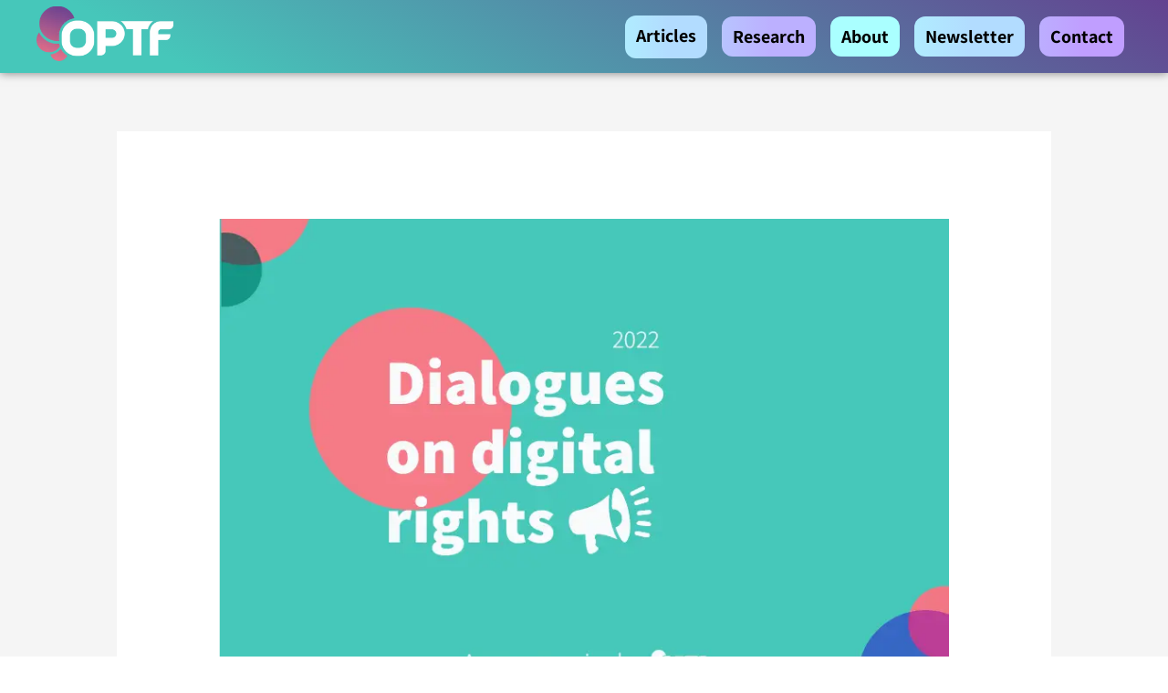

--- FILE ---
content_type: text/html; charset=utf-8
request_url: https://optf.ngo/reflections-on-nigerias-twitter-ban
body_size: 214188
content:
<!DOCTYPE html><html lang="en"><head><title>OPTF | Reflections on Nigeria’s Twitter ban | Privacy is a fundamental right.</title><meta charSet="utf-8"/><meta name="viewport" content="width=device-width, initial-scale=1.0, viewport-fit=cover"/><meta name="description" content="This article was commissioned by the OPTF to as part of a project to encourage more writing on digital rights issues. Adenike Fapohunda is a candidate attorney who did her final year thesis on the Nigerian Twitter ban. Her writing can be found at https://medium.com/@nikefapohunda On the 5th of June 2020, The Federal Republic of … 

  Reflections on Nigeria’s Twitter ban "/><meta name="robots" content="index,follow,max-snippet:-1,max-image-preview:large,max-video-preview:-1"/><meta name="googlebot" content="index,follow,max-snippet:-1,max-image-preview:large,max-video-preview:-1"/><meta property="og:url" content="https://optf.ngo/reflections-on-nigerias-twitter-ban"/><meta property="og:title" content="OPTF | Reflections on Nigeria’s Twitter ban | Privacy is a fundamental right."/><meta property="og:type" content="article"/><meta property="og:description" content="This article was commissioned by the OPTF to as part of a project to encourage more writing on digital rights issues. Adenike Fapohunda is a candidate attorney who did her final year thesis on the Nigerian Twitter ban. Her writing can be found at https://medium.com/@nikefapohunda On the 5th of June 2020, The Federal Republic of … 

  Reflections on Nigeria’s Twitter ban "/><meta property="og:image" content="https://images.ctfassets.net/6qbfckyzr61a/7q9Meqh9hTdTbnnHfeEjxq/d229c34880b99edcff837bda3b35883a/Asset-11.png"/><meta property="og:image:secure_url" content="https://images.ctfassets.net/6qbfckyzr61a/7q9Meqh9hTdTbnnHfeEjxq/d229c34880b99edcff837bda3b35883a/Asset-11.png"/><meta property="og:image:alt" content="Dialogues on digital rights"/><meta property="og:image:width" content="843"/><meta property="og:image:height" content="596"/><meta property="og:locale" content="en_US"/><meta property="og:site_name" content="OPTF"/><meta name="twitter:card" content="summary_large_image"/><meta name="twitter:title" content="OPTF | Reflections on Nigeria’s Twitter ban | Privacy is a fundamental right."/><meta name="twitter:description" content="This article was commissioned by the OPTF to as part of a project to encourage more writing on digital rights issues. Adenike Fapohunda is a candidate attorney who did her final year thesis on the Nigerian Twitter ban. Her writing can be found at https://medium.com/@nikefapohunda On the 5th of June 2020, The Federal Republic of … 

  Reflections on Nigeria’s Twitter ban "/><meta name="twitter:image" content="https://images.ctfassets.net/6qbfckyzr61a/7q9Meqh9hTdTbnnHfeEjxq/d229c34880b99edcff837bda3b35883a/Asset-11.png"/><meta name="twitter:site" content="https://optf.ngo"/><meta name="twitter:creator" content="optf_app"/><meta name="apple-itunes-app" content="app-id=1470168868"/><meta name="msapplication-TileColor" content="#343132"/><meta name="theme-color" content="#ffffff"/><meta property="article:tag" content="Digital Rights"/><meta property="article:section" content="Digital Rights"/><meta property="article:published_time" content="2022-06-02T00:00:04+00:00"/><meta name="keywords" content="Digital Rights"/><link rel="canonical" href="https://optf.ngo/blog"/><link rel="icon" type="image/png" sizes="32x32" href="/favicon-32x32.png"/><link rel="icon" type="image/png" sizes="16x16" href="/favicon-16x16.png"/><link rel="apple-touch-icon" sizes="180x180" href="/apple-touch-icon.png"/><link rel="manifest" href="/site.webmanifest"/><link rel="mask-icon" href="/safari-pinned-tab.svg" color="#00f782"/><link rel="shortlink" href="https://optf.ngo"/><link rel="alternative" type="application/rss+xml" href="/feed"/><link rel="alternative" type="application/atom+xml" href="/feed/atom"/><link rel="alternative" type="application/feed+json" href="/feed/json"/><script type="application/ld+json">{
    "@context": "https://schema.org",
    "@graph": [
      {
        "@type": "WebSite",
        "@id": "https://optf.ngo/#website",
        "url": "https://optf.ngo/reflections-on-nigerias-twitter-ban",
        "name": "OPTF",
        "description": "OPTF | Building a world where the internet is open, software is free, and privacy is protected. Join us in the fight for a free, fair, and equal internet."
      },
      {
        "@type": "ImageObject",
        "@id": "https://optf.ngo/reflections-on-nigerias-twitter-ban#primaryimage",
        "url": "https://images.ctfassets.net/6qbfckyzr61a/7q9Meqh9hTdTbnnHfeEjxq/d229c34880b99edcff837bda3b35883a/Asset-11.png",
        "width": "843",
        "height": "596",
      },
      {
        "@type": "WebPage",
        "@id": "https://optf.ngo/reflections-on-nigerias-twitter-ban#webpage",
        "url": "https://optf.ngo/reflections-on-nigerias-twitter-ban",
        "inLanguage": "en_US",
        "name": "OPTF | Reflections on Nigeria’s Twitter ban | Privacy is a fundamental right.",
        "isPartOf": { "@id": "https://optf.ngo/#website" },
        "primaryImageOfPage": {
          "@id": "https://optf.ngo/reflections-on-nigerias-twitter-ban#primaryimage"
        },
        "datePublished": "2022-06-02T00:00:04+00:00",
        "description": "OPTF | Building a world where the internet is open, software is free, and privacy is protected. Join us in the fight for a free, fair, and equal internet."
      }
    ]
  }</script><link rel="preload" as="image" imagesrcset="/_next/image?url=https%3A%2F%2Fimages.ctfassets.net%2F6qbfckyzr61a%2F7q9Meqh9hTdTbnnHfeEjxq%2Fd229c34880b99edcff837bda3b35883a%2FAsset-11.png%3Fw%3D300&amp;w=640&amp;q=75 640w, /_next/image?url=https%3A%2F%2Fimages.ctfassets.net%2F6qbfckyzr61a%2F7q9Meqh9hTdTbnnHfeEjxq%2Fd229c34880b99edcff837bda3b35883a%2FAsset-11.png%3Fw%3D300&amp;w=750&amp;q=75 750w, /_next/image?url=https%3A%2F%2Fimages.ctfassets.net%2F6qbfckyzr61a%2F7q9Meqh9hTdTbnnHfeEjxq%2Fd229c34880b99edcff837bda3b35883a%2FAsset-11.png%3Fw%3D300&amp;w=828&amp;q=75 828w, /_next/image?url=https%3A%2F%2Fimages.ctfassets.net%2F6qbfckyzr61a%2F7q9Meqh9hTdTbnnHfeEjxq%2Fd229c34880b99edcff837bda3b35883a%2FAsset-11.png%3Fw%3D300&amp;w=1080&amp;q=75 1080w, /_next/image?url=https%3A%2F%2Fimages.ctfassets.net%2F6qbfckyzr61a%2F7q9Meqh9hTdTbnnHfeEjxq%2Fd229c34880b99edcff837bda3b35883a%2FAsset-11.png%3Fw%3D300&amp;w=1200&amp;q=75 1200w, /_next/image?url=https%3A%2F%2Fimages.ctfassets.net%2F6qbfckyzr61a%2F7q9Meqh9hTdTbnnHfeEjxq%2Fd229c34880b99edcff837bda3b35883a%2FAsset-11.png%3Fw%3D300&amp;w=1920&amp;q=75 1920w, /_next/image?url=https%3A%2F%2Fimages.ctfassets.net%2F6qbfckyzr61a%2F7q9Meqh9hTdTbnnHfeEjxq%2Fd229c34880b99edcff837bda3b35883a%2FAsset-11.png%3Fw%3D300&amp;w=2048&amp;q=75 2048w, /_next/image?url=https%3A%2F%2Fimages.ctfassets.net%2F6qbfckyzr61a%2F7q9Meqh9hTdTbnnHfeEjxq%2Fd229c34880b99edcff837bda3b35883a%2FAsset-11.png%3Fw%3D300&amp;w=3840&amp;q=75 3840w" imagesizes="100vw"/><meta name="next-head-count" content="42"/><link rel="preload" href="/_next/static/css/91ad375d302102525e1b.css" as="style"/><link rel="stylesheet" href="/_next/static/css/91ad375d302102525e1b.css" data-n-g=""/><noscript data-n-css=""></noscript><script defer="" nomodule="" src="/_next/static/chunks/polyfills-a40ef1678bae11e696dba45124eadd70.js"></script><script src="/_next/static/chunks/webpack-613fd858cdb9cf2af3be.js" defer=""></script><script src="/_next/static/chunks/framework-6c6eb080c4d41d8fd79b.js" defer=""></script><script src="/_next/static/chunks/main-6a7b1a3928afef325e91.js" defer=""></script><script src="/_next/static/chunks/pages/_app-2adf7c642ee720c4e19a.js" defer=""></script><script src="/_next/static/chunks/932-9046aa2a0ba559e35d69.js" defer=""></script><script src="/_next/static/chunks/175-7f0c1e6971d1e6a1fcd3.js" defer=""></script><script src="/_next/static/chunks/142-597f6ab7f6dc62ae6448.js" defer=""></script><script src="/_next/static/chunks/412-0964fcf481b93114db10.js" defer=""></script><script src="/_next/static/chunks/pages/%5Bslug%5D-7bc1dbe968a6cf46660d.js" defer=""></script><script src="/_next/static/LAasTseHq4i6ImRuPRRjy/_buildManifest.js" defer=""></script><script src="/_next/static/LAasTseHq4i6ImRuPRRjy/_ssgManifest.js" defer=""></script></head><body class="antialiased selection:bg-blue-600"><div id="__next"><nav class="gradient-header-green relative shadow-header z-30 " role="navigation"><div class="relative flex flex-wrap items-center justify-between w-full px-4 pb-2 mx-auto z-10 lg:container lg:pb-0 lg:h-20 lg:px-10"><div class="flex items-center justify-between w-full px-5 pt-3 lg:w-1/3 lg:p-0"><div class="cursor-pointer" href="/"><div style="display:inline-block;max-width:100%;overflow:hidden;position:relative;box-sizing:border-box;margin:0"><div style="box-sizing:border-box;display:block;max-width:100%"><img style="max-width:100%;display:block;margin:0;border:none;padding:0" alt="" aria-hidden="true" src="[data-uri]"/></div><img alt="optf logo" src="[data-uri]" decoding="async" data-nimg="intrinsic" style="position:absolute;top:0;left:0;bottom:0;right:0;box-sizing:border-box;padding:0;border:none;margin:auto;display:block;width:0;height:0;min-width:100%;max-width:100%;min-height:100%;max-height:100%"/><noscript><img alt="optf logo" srcSet="/_next/image?url=%2Fassets%2Fimages%2Flogo-optf.png&amp;w=128&amp;q=75 1x, /_next/image?url=%2Fassets%2Fimages%2Flogo-optf.png&amp;w=256&amp;q=75 2x" src="/_next/image?url=%2Fassets%2Fimages%2Flogo-optf.png&amp;w=256&amp;q=75" decoding="async" data-nimg="intrinsic" style="position:absolute;top:0;left:0;bottom:0;right:0;box-sizing:border-box;padding:0;border:none;margin:auto;display:block;width:0;height:0;min-width:100%;max-width:100%;min-height:100%;max-height:100%" loading="lazy"/></noscript></div></div><div class="block ml-4 lg:hidden"><button class="z-10 flex items-center py-2 text-gray"><svg xmlns="http://www.w3.org/2000/svg" viewBox="0 0 24 24" class="w-8 h-8 fill-current bg-white p-1.5 rounded-sm block"><path d="M24 6H0V2h24v4zm0 4H0v4h24v-4zm0 8H0v4h24v-4z"></path></svg><svg xmlns="http://www.w3.org/2000/svg" viewBox="0 0 24 24" class="w-8 h-8 fill-current bg-white p-1.5 rounded-sm hidden"><path d="M23.954 21.03l-9.184-9.095 9.092-9.174L21.03-.046l-9.09 9.179L2.764.045l-2.81 2.81L9.14 11.96.045 21.144l2.81 2.81 9.112-9.192 9.18 9.1z"></path></svg></button></div></div><div class="absolute left-0 right-0 w-screen overflow-hidden top-16 lg:relative lg:overflow-visible lg:w-2/3 lg:top-0"><div class="flex flex-col items-start justify-center text-sm z-10 lg:text-base lg:flex-row lg:items-center lg:justify-end lg:font-bold transform transition-all duration-300 bg-white lg:bg-transparent h-0 -translate-y-full lg:translate-y-0"><span class="w-full relative group my-2 lg:hover:text-white lg:w-auto lg:flex lg:flex-col lg:justify-center lg:items-start"><span aria-label="go to blog" class="relative w-full px-5 py-2 border-transparent cursor-pointer lg:text-xl lg:px-3 lg:w-auto lg:mx-2 lg:rounded-xl lg:border-transparent lg:border-b-3 lg:transform lg:transition-colors duration-500 lg:group-hover:border-primary">Articles<span><svg height="800" width="800" xmlns="http://www.w3.org/2000/svg" viewBox="0 0 386.257 386.257" class="inline w-2 h-2 -mt-1 ml-3 fill-current transform duration-300"><path d="M0 96.879l193.129 192.5 193.128-192.5z"></path></svg></span></span><div class="w-full overflow-hidden lg:hidden transform transition-all duration-300 h-0 translate-y-auto lg:translate-y-0"><a aria-label="Link to Blog" target="_self" class="block w-full px-5 py-2 border-transparent border-b-3 lg:px-2 lg:py-1 lg:mx-auto lg:bg-white lg:last:rounded-b-md transition-colors duration-300 hover:bg-gray-light lg:hover:text-primary lg:hover:bg-white" href="/blog">Blog</a></div></span><a aria-label="go to research" target="_self" rel="noopener noreferrer" class="w-full px-5 py-2 border-transparent cursor-pointer lg:text-xl lg:px-3 lg:w-auto lg:mx-2 lg:rounded-xl transition-colors duration-300 lg:hover:text-white" href="/research">Research</a><a aria-label="go to about" target="_self" rel="noopener noreferrer" class="w-full px-5 py-2 border-transparent cursor-pointer lg:text-xl lg:px-3 lg:w-auto lg:mx-2 lg:rounded-xl transition-colors duration-300 lg:hover:text-white lg:hidden" href="/about-optf">Mission</a><a aria-label="go to partners and allies" target="_self" rel="noopener noreferrer" class="w-full px-5 py-2 border-transparent cursor-pointer lg:text-xl lg:px-3 lg:w-auto lg:mx-2 lg:rounded-xl transition-colors duration-300 lg:hover:text-white lg:hidden" href="/partners-and-allies">Partners and allies</a><a aria-label="go to legals" target="_self" rel="noopener noreferrer" class="w-full px-5 py-2 border-transparent cursor-pointer lg:text-xl lg:px-3 lg:w-auto lg:mx-2 lg:rounded-xl transition-colors duration-300 lg:hover:text-white lg:hidden" href="/legals">Legals</a><a aria-label="go to annual reports" target="_self" rel="noopener noreferrer" class="w-full px-5 py-2 border-transparent cursor-pointer lg:text-xl lg:px-3 lg:w-auto lg:mx-2 lg:rounded-xl transition-colors duration-300 lg:hover:text-white lg:hidden" href="/annual-reports">Annual reports</a><a aria-label="go to funding and support" target="_self" rel="noopener noreferrer" class="w-full px-5 py-2 border-transparent cursor-pointer lg:text-xl lg:px-3 lg:w-auto lg:mx-2 lg:rounded-xl transition-colors duration-300 lg:hover:text-white lg:hidden" href="/funding-and-support">Funding and support</a><a aria-label="go to donations" target="_self" rel="noopener noreferrer" class="w-full px-5 py-2 border-transparent cursor-pointer lg:text-xl lg:px-3 lg:w-auto lg:mx-2 lg:rounded-xl transition-colors duration-300 lg:hover:text-white lg:hidden" href="/donations">Donations</a><a aria-label="go to about" target="_self" rel="noopener noreferrer" class="w-full px-5 py-2 border-transparent cursor-pointer lg:text-xl lg:px-3 lg:w-auto lg:mx-2 lg:rounded-xl transition-colors duration-300 lg:hover:text-white lg:block hidden" href="/about-optf">About</a><a aria-label="go to transparency report" target="_self" rel="noopener noreferrer" class="w-full px-5 py-2 border-transparent cursor-pointer lg:text-xl lg:px-3 lg:w-auto lg:mx-2 lg:rounded-xl transition-colors duration-300 lg:hover:text-white lg:hidden" href="/transparency-report">Transparency Report</a><a aria-label="go to signup" target="_self" rel="noopener noreferrer" class="w-full px-5 py-2 border-transparent cursor-pointer lg:text-xl lg:px-3 lg:w-auto lg:mx-2 lg:rounded-xl transition-colors duration-300 lg:hover:text-white" href="/reflections-on-nigerias-twitter-ban#email-sign-up">Newsletter</a><a aria-label="go to contact" target="_self" rel="noopener noreferrer" class="w-full px-5 py-2 border-transparent cursor-pointer lg:text-xl lg:px-3 lg:w-auto lg:mx-2 lg:rounded-xl transition-colors duration-300 lg:hover:text-white" href="/contact-us">Contact</a></div></div></div></nav><main><div class="pt-10 bg-gray-250 md:pt-10"><section class="mx-4 lg:mt-6 lg:mx-0"><div class="mx-auto container max-w-6xl p-6 md:p-12 lg:py-0 lg:px-10 pt-16 pb-8 bg-white max-w-5xl md:pt-6 md:pb-8 md:px-7 lg:pt-12 lg:pb-8 lg:px-10 lg:w-11/12 xl:pt-24 xl:px-28"><div class="relative w-full h-48 md:h-80 lg:h-120"><div style="display:block;overflow:hidden;position:absolute;top:0;left:0;bottom:0;right:0;box-sizing:border-box;margin:0"><img alt="" sizes="100vw" srcSet="/_next/image?url=https%3A%2F%2Fimages.ctfassets.net%2F6qbfckyzr61a%2F7q9Meqh9hTdTbnnHfeEjxq%2Fd229c34880b99edcff837bda3b35883a%2FAsset-11.png%3Fw%3D300&amp;w=640&amp;q=75 640w, /_next/image?url=https%3A%2F%2Fimages.ctfassets.net%2F6qbfckyzr61a%2F7q9Meqh9hTdTbnnHfeEjxq%2Fd229c34880b99edcff837bda3b35883a%2FAsset-11.png%3Fw%3D300&amp;w=750&amp;q=75 750w, /_next/image?url=https%3A%2F%2Fimages.ctfassets.net%2F6qbfckyzr61a%2F7q9Meqh9hTdTbnnHfeEjxq%2Fd229c34880b99edcff837bda3b35883a%2FAsset-11.png%3Fw%3D300&amp;w=828&amp;q=75 828w, /_next/image?url=https%3A%2F%2Fimages.ctfassets.net%2F6qbfckyzr61a%2F7q9Meqh9hTdTbnnHfeEjxq%2Fd229c34880b99edcff837bda3b35883a%2FAsset-11.png%3Fw%3D300&amp;w=1080&amp;q=75 1080w, /_next/image?url=https%3A%2F%2Fimages.ctfassets.net%2F6qbfckyzr61a%2F7q9Meqh9hTdTbnnHfeEjxq%2Fd229c34880b99edcff837bda3b35883a%2FAsset-11.png%3Fw%3D300&amp;w=1200&amp;q=75 1200w, /_next/image?url=https%3A%2F%2Fimages.ctfassets.net%2F6qbfckyzr61a%2F7q9Meqh9hTdTbnnHfeEjxq%2Fd229c34880b99edcff837bda3b35883a%2FAsset-11.png%3Fw%3D300&amp;w=1920&amp;q=75 1920w, /_next/image?url=https%3A%2F%2Fimages.ctfassets.net%2F6qbfckyzr61a%2F7q9Meqh9hTdTbnnHfeEjxq%2Fd229c34880b99edcff837bda3b35883a%2FAsset-11.png%3Fw%3D300&amp;w=2048&amp;q=75 2048w, /_next/image?url=https%3A%2F%2Fimages.ctfassets.net%2F6qbfckyzr61a%2F7q9Meqh9hTdTbnnHfeEjxq%2Fd229c34880b99edcff837bda3b35883a%2FAsset-11.png%3Fw%3D300&amp;w=3840&amp;q=75 3840w" src="/_next/image?url=https%3A%2F%2Fimages.ctfassets.net%2F6qbfckyzr61a%2F7q9Meqh9hTdTbnnHfeEjxq%2Fd229c34880b99edcff837bda3b35883a%2FAsset-11.png%3Fw%3D300&amp;w=3840&amp;q=75" decoding="async" data-nimg="fill" class="object-cover" style="position:absolute;top:0;left:0;bottom:0;right:0;box-sizing:border-box;padding:0;border:none;margin:auto;display:block;width:0;height:0;min-width:100%;max-width:100%;min-height:100%;max-height:100%"/><noscript><img alt="" sizes="100vw" srcSet="/_next/image?url=https%3A%2F%2Fimages.ctfassets.net%2F6qbfckyzr61a%2F7q9Meqh9hTdTbnnHfeEjxq%2Fd229c34880b99edcff837bda3b35883a%2FAsset-11.png%3Fw%3D300&amp;w=640&amp;q=75 640w, /_next/image?url=https%3A%2F%2Fimages.ctfassets.net%2F6qbfckyzr61a%2F7q9Meqh9hTdTbnnHfeEjxq%2Fd229c34880b99edcff837bda3b35883a%2FAsset-11.png%3Fw%3D300&amp;w=750&amp;q=75 750w, /_next/image?url=https%3A%2F%2Fimages.ctfassets.net%2F6qbfckyzr61a%2F7q9Meqh9hTdTbnnHfeEjxq%2Fd229c34880b99edcff837bda3b35883a%2FAsset-11.png%3Fw%3D300&amp;w=828&amp;q=75 828w, /_next/image?url=https%3A%2F%2Fimages.ctfassets.net%2F6qbfckyzr61a%2F7q9Meqh9hTdTbnnHfeEjxq%2Fd229c34880b99edcff837bda3b35883a%2FAsset-11.png%3Fw%3D300&amp;w=1080&amp;q=75 1080w, /_next/image?url=https%3A%2F%2Fimages.ctfassets.net%2F6qbfckyzr61a%2F7q9Meqh9hTdTbnnHfeEjxq%2Fd229c34880b99edcff837bda3b35883a%2FAsset-11.png%3Fw%3D300&amp;w=1200&amp;q=75 1200w, /_next/image?url=https%3A%2F%2Fimages.ctfassets.net%2F6qbfckyzr61a%2F7q9Meqh9hTdTbnnHfeEjxq%2Fd229c34880b99edcff837bda3b35883a%2FAsset-11.png%3Fw%3D300&amp;w=1920&amp;q=75 1920w, /_next/image?url=https%3A%2F%2Fimages.ctfassets.net%2F6qbfckyzr61a%2F7q9Meqh9hTdTbnnHfeEjxq%2Fd229c34880b99edcff837bda3b35883a%2FAsset-11.png%3Fw%3D300&amp;w=2048&amp;q=75 2048w, /_next/image?url=https%3A%2F%2Fimages.ctfassets.net%2F6qbfckyzr61a%2F7q9Meqh9hTdTbnnHfeEjxq%2Fd229c34880b99edcff837bda3b35883a%2FAsset-11.png%3Fw%3D300&amp;w=3840&amp;q=75 3840w" src="/_next/image?url=https%3A%2F%2Fimages.ctfassets.net%2F6qbfckyzr61a%2F7q9Meqh9hTdTbnnHfeEjxq%2Fd229c34880b99edcff837bda3b35883a%2FAsset-11.png%3Fw%3D300&amp;w=3840&amp;q=75" decoding="async" data-nimg="fill" style="position:absolute;top:0;left:0;bottom:0;right:0;box-sizing:border-box;padding:0;border:none;margin:auto;display:block;width:0;height:0;min-width:100%;max-width:100%;min-height:100%;max-height:100%" class="object-cover" loading="lazy"/></noscript></div></div></div><div class="mx-auto container max-w-6xl p-6 md:p-12 lg:py-0 lg:px-10 text-gray break-words pt-0 max-w-5xl pb-0 md:pt-0 md:pb-0  md:px-7 lg:pb-8 lg:w-11/12 lg:px-10 xl:px-24 bg-white"><h1 class="text-4xl font-bold leading-normal mb-1">Reflections on Nigeria’s Twitter ban</h1><p class="mb-3 text-violet-350 lg:mb-8"><span>June 02, 2022</span><span class=" mt-1"> / <span><a class="transition-colors duration-300 hover:text-blue-500" href="/category/digital-rights">Digital Rights</a></span></span><span> / By <!-- -->Adenike Fapohunda</span></p><div class="rich-content text-sm text-gray md:text-base"><p dir="ltr" class="leading-relaxed pb-6"><span dir="ltr"><em dir="ltr" class="italic">This article was commissioned by the OPTF to as part of a project to encourage more writing on digital rights issues. Adenike Fapohunda is a candidate attorney who did her final year thesis on the Nigerian Twitter ban. Her writing can be  found at </em></span><span dir="ltr"><a dir="ltr" aria-label="Read more about this link" class="text-violet-250 hover:text-blue-500 transition ease-in-out" target="_blank" rel="noreferrer" href="https://medium.com/@nikefapohunda"><span dir="ltr"><em dir="ltr" class="italic">https://medium.com/@nikefapohunda </em></span></a></span></p><p dir="ltr" class="leading-relaxed pb-6">On the 5th of June 2020, The Federal Republic of Nigeria joined a list of countries that have banned the social media application Twitter [1]. The government justified this ban by claiming that it was necessary to protect the Nigerian state from the  proliferation of anti-government political activity on and off the app. It also claimed this ban was necessary to protect peace and security in Nigeria.</p><p dir="ltr" class="leading-relaxed pb-6">Nigeria is not the first country to take unilateral action to block access to Twitter with China, Iran, Turkmenistan and North Korea imposing widespread social media bans that stop their citizens from accessing the site [2]. In our global world, Twitter has become a battleground for political squabbles by allowing citizens to keep their governments accountable in a more direct way than traditional democratic infrastructure [3]. This has resulted in many countries both on and off the African continent banning and interfering with its use during politically tumultuous times [4].</p><p dir="ltr" class="leading-relaxed pb-6">Nigeria also joins a list of states who have engaged in a retaliatory campaign against social media companies. India and Turkey both restricted access to Twitter for enforcing disciplinary measures against their leaders or for allowing a proliferation of anti-government sentiment [5].</p><p dir="ltr" class="leading-relaxed pb-6">Amidst an international reckoning with the effect of big tech on our democracies and societies, Nigeria’s complete ban of the app, which could be bypassed only by using a VPN, has led the non-government organisation  litigation in the Economic Community of West African States (ECOWAS) court [6]. Evidently, the Nigerian Twitter ban is not unique, however the litigation surrounding the implementation of the ban has led to it being deemed the Bellwether case for the Right to Twitter in ECOWAS.  Depending on the outcome, it could determine how governments in the region ought to interact with social media companies and what rights govern their relationship.</p><p dir="ltr" class="leading-relaxed pb-6">The Nigerian Twitter ban is of significance for many reasons. Firstly, it brings to the fore important questions about human rights — particularly the right to freedom of speech. From a regulatory standpoint, the Nigerian Twitter ban is an important case study into possible regulation of the digital economy on the African continent. </p><p dir="ltr" class="leading-relaxed pb-6">However, for the people of Nigeria, the Twitter ban had long lasting implications on their right to freedom of expression in more ways than one. </p><p dir="ltr" class="leading-relaxed pb-6">Nigeria implemented the Twitter ban when the social media platform applied its content policies and made the decision to delete tweets by Nigerian President Muhammadu Buhari as well as restricting his access to the application [7]. The decision came after a slew of tweets in which he reminded “those misbehaving today”, a group of pro-Biafra separatists who had engaged in political activity ranging from protest to arson,  to remember the atrocities of the Biafran civil war [8]. Many users reported the tweet, arguing that this threat constituted hate speech — and ultimately Twitter’s regulatory body agreed [9]. </p><p dir="ltr" class="leading-relaxed pb-6">However, it is necessary to look at the climate of Twitter-Nigeria relations prior to Twitter’s finding that there had been a violation, which was essentially the straw that broke the camel’s back. It is important to note that the Twitter ban came on the heels of the 2020 #EndSars protests in which thousands of young Nigerians mobilised and organised the largest anti-government protest in recent history against police brutality primarily through the microblogging application [10]. The ban was also implemented by a government which has long been hostile to social media, specifically Twitter, with many prominent state officials claiming that the application is only useful for spreading separatist propaganda and promoting insurgency [11].</p><p dir="ltr" class="leading-relaxed pb-6">Nigeria has since lifted the ban but the the implications for average Nigerians were twofold. They were deprived of their right to the internet and the offshoot of this deprivation was that they lost their right to protest. This is because twitter was vastly the mechanism through which Nigerians coordinated not only the protests but the legal and medical aid in response to the protests. After the protests twitter had become an indisputable asset to the Nigerian civic space. Twitter is also a place where Nigerians can engage in political discourse without the traditional gatekeeping. </p><p dir="ltr" class="leading-relaxed pb-6">The banning of Twitter occurs in a global environment of increased internet censorship, both on and off the continent [12]. There has been an upwards trend in regulation of online freedom, with many countries, including those with tolerant laws that promote freedom of speech promulgating legislation that allows for the banning of specific content [13]. or even attempts to end online anonymity such as has been seen recently in the United Kingdom [14].</p><p dir="ltr" class="leading-relaxed pb-6">However, Twitter, as with all social media, plays a very personal role in the lives of Nigerians. It is a place where they can meet in community, laugh, complain, vent and share their thoughts. The government’s choice to deprive its citizens of this was yet another reminder that the rule of law is amenable to the needs of the ruling elite and not something that is equally enjoyed by all citizens.</p><p dir="ltr" class="leading-relaxed pb-6">Twitter was also an important part of Nigeria’s economy with some people using it to find remote work or sell products, many Nigerians, much like people in other countries without universal health care, have even used twitter to fundraise for their medical expenses. </p><p dir="ltr" class="leading-relaxed pb-6">Nigeria ranks quite low in terms of journalistic freedom, with <span dir="ltr"><a dir="ltr" aria-label="Read more about this link" class="text-violet-250 hover:text-blue-500 transition ease-in-out" target="_blank" rel="noreferrer" href="https://rsf.org/en/country/nigeria">Reporters Without Borders scoring it 129 out of 180</a></span>. This makes social media an essential tool for journalists and grassroots activists, especially those who cover underreported areas like the parts of Northern Nigeria affected by the Boko Haram insurgency, to share information to the general public. By banning twitter, the state not only drastically affected the meme supply chain, but they also removed one of the platforms through which vulnerable people can access help.</p><p dir="ltr" class="leading-relaxed pb-6">The suspension also negatively affected many small and medium sized businesses who used the platform to communicate with their customers. It goes without saying that social media personalities and influencers were also severely affected by the ban.</p><p dir="ltr" class="leading-relaxed pb-6">Nigeria, like all modern democracies, faces the uphill battle of ensuring that the news and information that is posted on twitter is not “fake news”. The rise of online disinformation is something that cannot be understated when mentioning the innumerous ways social media and Twitter has changed our world. In fact, the proliferation of false information was one of the justifications stated by the Nigerian government for the ban. </p><p dir="ltr" class="leading-relaxed pb-6">This complicates the narrative, on the one hand the Nigerian government like other governments should be able to implement restrictions on large social media companies, as has been done in countries like Germany. However, the line that it failed to tow was providing justifications for these restrictions and affecting them through laws that have gone through the democratic process. Without these crucial steps, how could the ban be seen as anything other than a clamp down on legitimate dissent?</p><p dir="ltr" class="leading-relaxed pb-6">The Twitter ban was lifted after the tech company agreed to certain conditions including establishing a local office in Nigeria and being sensitive to national security concerns. However, at the time of writing, the case against the government is still being considered by the ECOWAS court. </p><p dir="ltr" class="leading-relaxed pb-6">At the time of writing, the case lodged against the Nigerian government is still in the ECOWAS high court. However, the Twitter ban has now been lifted — with the caveat that Twitter will meet certain requirements set out by the Nigerian government. This is not truly a win, because the Nigerian state has continually banned first and negotiated later; engaging in the wholesale banning of any tech companies they disagree with before taking steps to engage with and regulate them.</p><p dir="ltr" class="leading-relaxed pb-6">For the citizens of Nigeria, it seems that all has gone back to normal. However with rising inflation, high unemployment rates and continuous fuel scarcities, it remains to be seen whether the calm brought through the Twitter ban will be long lasting.</p><p dir="auto" class="leading-relaxed pb-6"></p><ol dir="ltr" class="pb-5 ml-10 list-decimal"><li dir="ltr"><p dir="ltr" class="leading-relaxed pb-1"> Al Jazeera News ‘Court restrains Nigeria from prosecuting Twitter users: Activists’ available at </p><p dir="ltr" class="leading-relaxed pb-1"><span dir="ltr"><a dir="ltr" aria-label="Read more about this link" class="text-violet-250 hover:text-blue-500 transition ease-in-out" target="_blank" rel="noreferrer" href="https://www.aljazeera.com/">https://www.aljazeera.com</a></span></p><p dir="ltr" class="leading-relaxed pb-1"> accessed on 25 November 2021.</p></li><li dir="ltr"><p dir="ltr" class="leading-relaxed pb-1">Joe Walsh ‘Nigeria Has Banned Twitter- Along With These Other Countries’ available at </p><p dir="ltr" class="leading-relaxed pb-1"><span dir="ltr"><a dir="ltr" aria-label="Read more about this link" class="text-violet-250 hover:text-blue-500 transition ease-in-out" target="_blank" rel="noreferrer" href="https://forbes.com/">https://forbes.com</a></span></p><p dir="ltr" class="leading-relaxed pb-1"> accessed on 10 November 2021.</p></li><li dir="ltr"><p dir="ltr" class="leading-relaxed pb-1">Nwachukwu Egbunike &amp; Noel Ihebuzor ‘Twitter as a Tool of Political Discourse in Nigeria: Dialogue, Self-Aggrandizement or Party Politicking?’ in  (2018) </p></li><li dir="ltr"><p dir="ltr" class="leading-relaxed pb-1">Walsh op cit note 3.</p></li><li dir="ltr"><p dir="ltr" class="leading-relaxed pb-1">Newley Purnell ‘Facebook, WhatsApp and Twitter Face New Rules in India’ available at </p><p dir="ltr" class="leading-relaxed pb-1"><span dir="ltr"><a dir="ltr" aria-label="Read more about this link" class="text-violet-250 hover:text-blue-500 transition ease-in-out" target="_blank" rel="noreferrer" href="https://www.wsj.com/">https://www.wsj.com</a></span></p><p dir="ltr" class="leading-relaxed pb-1"> accessed on 6 October 2021.</p></li><li dir="ltr"><p dir="ltr" class="leading-relaxed pb-1">Op Cit note 1.</p></li><li dir="ltr"><p dir="ltr" class="leading-relaxed pb-1">Helen Nyambura ‘Nigeria Lifts Twitter Ban With Limits After Four-Month Sanction’ available at </p><p dir="ltr" class="leading-relaxed pb-1"><span dir="ltr"><a dir="ltr" aria-label="Read more about this link" class="text-violet-250 hover:text-blue-500 transition ease-in-out" target="_blank" rel="noreferrer" href="https://bloomberg.com/">https://bloomberg.com</a></span></p><p dir="ltr" class="leading-relaxed pb-1"> accessed on 11 November 2021.</p></li><li dir="ltr"><p dir="ltr" class="leading-relaxed pb-1">Kian Vesteinson ‘Nigeria’s Twitter Ban Is a Bellwether Case for Internet Freedom’ available at </p><p dir="ltr" class="leading-relaxed pb-1"><span dir="ltr"><a dir="ltr" aria-label="Read more about this link" class="text-violet-250 hover:text-blue-500 transition ease-in-out" target="_blank" rel="noreferrer" href="https://www.justsecurity.org/">https://www.justsecurity.org</a></span></p><p dir="ltr" class="leading-relaxed pb-1"> accessed on 25 November 2021.</p></li><li dir="ltr"><p dir="ltr" class="leading-relaxed pb-1">Ibid.</p></li><li dir="ltr"><p dir="ltr" class="leading-relaxed pb-1">Jeffrey Conroy-Krutz ‘Nigeria’s Twitter ban could have a long-term economic impact’ available at </p><p dir="ltr" class="leading-relaxed pb-1"><span dir="ltr"><a dir="ltr" aria-label="Read more about this link" class="text-violet-250 hover:text-blue-500 transition ease-in-out" target="_blank" rel="noreferrer" href="http://qz.com/">http://qz.com</a></span></p><p dir="ltr" class="leading-relaxed pb-1"> accessed on 11 November 2021.</p></li><li dir="ltr"><p dir="ltr" class="leading-relaxed pb-1">Chris Ewokor ‘Nigeria’s Twitter ban: The people risking arrest to tweet’ available at </p><p dir="ltr" class="leading-relaxed pb-1"><span dir="ltr"><a dir="ltr" aria-label="Read more about this link" class="text-violet-250 hover:text-blue-500 transition ease-in-out" target="_blank" rel="noreferrer" href="https://bbc.com/">https://bbc.com</a></span></p><p dir="ltr" class="leading-relaxed pb-1"> accessed on 15 November 2021.</p></li><li dir="ltr"><p dir="ltr" class="leading-relaxed pb-1">Jonathan L Zittrain et al ‘The shifting landscape of global internet censorship’ (2017) </p><p dir="ltr" class="leading-relaxed pb-1">Berkman Klein Center Research Publication</p></li><li dir="ltr"><p dir="ltr" class="leading-relaxed pb-1">Ibid.</p></li><li dir="ltr"><p dir="ltr" class="leading-relaxed pb-1">Ruth Smeeth ‘There’s no case for ending online anonymity’ available at </p><p dir="ltr" class="leading-relaxed pb-1"><span dir="ltr"><a dir="ltr" aria-label="Read more about this link" class="text-violet-250 hover:text-blue-500 transition ease-in-out" target="_blank" rel="noreferrer" href="https://www.telegraph.co.uk/">https://www.telegraph.co.uk</a></span></p><p dir="ltr" class="leading-relaxed pb-1"> accessed on the 26 October 2021.</p></li></ol><p dir="auto" class="leading-relaxed pb-6"></p></div></div><div class="flex flex-col items-center justify-around mx-10 my-10 text-lg font-semibold md:flex-row md:justify-between lg:mx-20 lg:justify-between 2xl:mx-36 xl:justify-around 2xl:justify-evenly text-violet-250"><a href="blog/dialogues-on-digital-rights-technologies-for-border-surveillance-and-control-in-italy"><span class="hidden md:inline">←</span> Previous Post</a><a href="blog/digital-safety-and-internet-freedom-in-south-and-southeast-asia">Next Post <span class="hidden md:inline">→</span></a></div><div class="py-10 my-10 text-3xl text-center border-t border-b border-gray-300 border-dashed"><h3>Latest blog posts</h3></div><div class="mt-8 lg:mt-0"><div class="mx-auto container max-w-6xl p-6 md:p-12 lg:py-0 lg:px-10 px-0 pb-0 flex flex-wrap justify-center md:justify-evenly md:w-full max-w-screen-md md:px-0 md:pb-0 lg:py-10 lg:max-w-screen-xl"><a class="text-gray-dark leading-none pb-3 lg:text-3xl rounded-3xl mx-2 transition ease-in-out group shadow hover:shadow-posts rounded-2xl bg-gray-100 border relative  mb-5  lg:w-1/3 xl:w-1/3 md:w-56 md:max-w-xxs lg:max-w-xxs  xl:max-w-sm" href="/blog/the-optf-and-session"><div class="relative overflow-hidden w-full mb-4 rounded-t-xl md:px-16 lg:px-20 transition ease-in-out h-60 lg:h-56 group-hover:brightness-110 h-44 md:h-32 lg:h-44"><div style="display:block;overflow:hidden;position:absolute;top:0;left:0;bottom:0;right:0;box-sizing:border-box;margin:0"><img alt="" src="[data-uri]" decoding="async" data-nimg="fill" class="object-cover cursor-pointer rounded-t-xl" style="position:absolute;top:0;left:0;bottom:0;right:0;box-sizing:border-box;padding:0;border:none;margin:auto;display:block;width:0;height:0;min-width:100%;max-width:100%;min-height:100%;max-height:100%"/><noscript><img alt="" sizes="100vw" srcSet="/_next/image?url=https%3A%2F%2Fimages.ctfassets.net%2F6qbfckyzr61a%2Fy2gC4kXv47gHqW6XzdJyQ%2F24e8221036f4b1c6c75cd828e5e6f531%2Fstf__1_.png%3Fw%3D400&amp;w=640&amp;q=75 640w, /_next/image?url=https%3A%2F%2Fimages.ctfassets.net%2F6qbfckyzr61a%2Fy2gC4kXv47gHqW6XzdJyQ%2F24e8221036f4b1c6c75cd828e5e6f531%2Fstf__1_.png%3Fw%3D400&amp;w=750&amp;q=75 750w, /_next/image?url=https%3A%2F%2Fimages.ctfassets.net%2F6qbfckyzr61a%2Fy2gC4kXv47gHqW6XzdJyQ%2F24e8221036f4b1c6c75cd828e5e6f531%2Fstf__1_.png%3Fw%3D400&amp;w=828&amp;q=75 828w, /_next/image?url=https%3A%2F%2Fimages.ctfassets.net%2F6qbfckyzr61a%2Fy2gC4kXv47gHqW6XzdJyQ%2F24e8221036f4b1c6c75cd828e5e6f531%2Fstf__1_.png%3Fw%3D400&amp;w=1080&amp;q=75 1080w, /_next/image?url=https%3A%2F%2Fimages.ctfassets.net%2F6qbfckyzr61a%2Fy2gC4kXv47gHqW6XzdJyQ%2F24e8221036f4b1c6c75cd828e5e6f531%2Fstf__1_.png%3Fw%3D400&amp;w=1200&amp;q=75 1200w, /_next/image?url=https%3A%2F%2Fimages.ctfassets.net%2F6qbfckyzr61a%2Fy2gC4kXv47gHqW6XzdJyQ%2F24e8221036f4b1c6c75cd828e5e6f531%2Fstf__1_.png%3Fw%3D400&amp;w=1920&amp;q=75 1920w, /_next/image?url=https%3A%2F%2Fimages.ctfassets.net%2F6qbfckyzr61a%2Fy2gC4kXv47gHqW6XzdJyQ%2F24e8221036f4b1c6c75cd828e5e6f531%2Fstf__1_.png%3Fw%3D400&amp;w=2048&amp;q=75 2048w, /_next/image?url=https%3A%2F%2Fimages.ctfassets.net%2F6qbfckyzr61a%2Fy2gC4kXv47gHqW6XzdJyQ%2F24e8221036f4b1c6c75cd828e5e6f531%2Fstf__1_.png%3Fw%3D400&amp;w=3840&amp;q=75 3840w" src="/_next/image?url=https%3A%2F%2Fimages.ctfassets.net%2F6qbfckyzr61a%2Fy2gC4kXv47gHqW6XzdJyQ%2F24e8221036f4b1c6c75cd828e5e6f531%2Fstf__1_.png%3Fw%3D400&amp;w=3840&amp;q=75" decoding="async" data-nimg="fill" style="position:absolute;top:0;left:0;bottom:0;right:0;box-sizing:border-box;padding:0;border:none;margin:auto;display:block;width:0;height:0;min-width:100%;max-width:100%;min-height:100%;max-height:100%" class="object-cover cursor-pointer rounded-t-xl" loading="lazy"/></noscript></div></div><div class=""><h2 class="cursor-pointer text-2xl font-bold mb-3 px-3">The OPTF and Session</h2><p class="px-3 text-sm">The OPTF is transferring its responsibilities as steward of the Session project to the newly established Swiss foundation, the Session Technology Foundation.</p><div class="mb-10"><p class="px-3 text-sm text-red-400">READ MORE »</p></div></div><div class="absolute inset-x-0 bottom-0 h-8 border-t"><p class="text-gray-lightest text-xs font-helvetica ml-3 my-2 ">October 15, 2024</p></div></a><a class="text-gray-dark leading-none pb-3 lg:text-3xl rounded-3xl mx-2 transition ease-in-out group shadow hover:shadow-posts rounded-2xl bg-gray-100 border relative  mb-5  lg:w-1/3 xl:w-1/3 md:w-56 md:max-w-xxs lg:max-w-xxs  xl:max-w-sm" href="/blog/cyber-laws-around-the-world-privacy-is-not-the-policy"><div class="relative overflow-hidden w-full mb-4 rounded-t-xl md:px-16 lg:px-20 transition ease-in-out h-60 lg:h-56 group-hover:brightness-110 h-44 md:h-32 lg:h-44"><div style="display:block;overflow:hidden;position:absolute;top:0;left:0;bottom:0;right:0;box-sizing:border-box;margin:0"><img alt="" src="[data-uri]" decoding="async" data-nimg="fill" class="object-cover cursor-pointer rounded-t-xl" style="position:absolute;top:0;left:0;bottom:0;right:0;box-sizing:border-box;padding:0;border:none;margin:auto;display:block;width:0;height:0;min-width:100%;max-width:100%;min-height:100%;max-height:100%"/><noscript><img alt="" sizes="100vw" srcSet="/_next/image?url=https%3A%2F%2Fimages.ctfassets.net%2F6qbfckyzr61a%2F4zVIXt1a3dbO7TtclwHFRP%2Fd0e8e4439e6bd303ca845aa6af041cd8%2Fcensorshipblog.png%3Fw%3D400&amp;w=640&amp;q=75 640w, /_next/image?url=https%3A%2F%2Fimages.ctfassets.net%2F6qbfckyzr61a%2F4zVIXt1a3dbO7TtclwHFRP%2Fd0e8e4439e6bd303ca845aa6af041cd8%2Fcensorshipblog.png%3Fw%3D400&amp;w=750&amp;q=75 750w, /_next/image?url=https%3A%2F%2Fimages.ctfassets.net%2F6qbfckyzr61a%2F4zVIXt1a3dbO7TtclwHFRP%2Fd0e8e4439e6bd303ca845aa6af041cd8%2Fcensorshipblog.png%3Fw%3D400&amp;w=828&amp;q=75 828w, /_next/image?url=https%3A%2F%2Fimages.ctfassets.net%2F6qbfckyzr61a%2F4zVIXt1a3dbO7TtclwHFRP%2Fd0e8e4439e6bd303ca845aa6af041cd8%2Fcensorshipblog.png%3Fw%3D400&amp;w=1080&amp;q=75 1080w, /_next/image?url=https%3A%2F%2Fimages.ctfassets.net%2F6qbfckyzr61a%2F4zVIXt1a3dbO7TtclwHFRP%2Fd0e8e4439e6bd303ca845aa6af041cd8%2Fcensorshipblog.png%3Fw%3D400&amp;w=1200&amp;q=75 1200w, /_next/image?url=https%3A%2F%2Fimages.ctfassets.net%2F6qbfckyzr61a%2F4zVIXt1a3dbO7TtclwHFRP%2Fd0e8e4439e6bd303ca845aa6af041cd8%2Fcensorshipblog.png%3Fw%3D400&amp;w=1920&amp;q=75 1920w, /_next/image?url=https%3A%2F%2Fimages.ctfassets.net%2F6qbfckyzr61a%2F4zVIXt1a3dbO7TtclwHFRP%2Fd0e8e4439e6bd303ca845aa6af041cd8%2Fcensorshipblog.png%3Fw%3D400&amp;w=2048&amp;q=75 2048w, /_next/image?url=https%3A%2F%2Fimages.ctfassets.net%2F6qbfckyzr61a%2F4zVIXt1a3dbO7TtclwHFRP%2Fd0e8e4439e6bd303ca845aa6af041cd8%2Fcensorshipblog.png%3Fw%3D400&amp;w=3840&amp;q=75 3840w" src="/_next/image?url=https%3A%2F%2Fimages.ctfassets.net%2F6qbfckyzr61a%2F4zVIXt1a3dbO7TtclwHFRP%2Fd0e8e4439e6bd303ca845aa6af041cd8%2Fcensorshipblog.png%3Fw%3D400&amp;w=3840&amp;q=75" decoding="async" data-nimg="fill" style="position:absolute;top:0;left:0;bottom:0;right:0;box-sizing:border-box;padding:0;border:none;margin:auto;display:block;width:0;height:0;min-width:100%;max-width:100%;min-height:100%;max-height:100%" class="object-cover cursor-pointer rounded-t-xl" loading="lazy"/></noscript></div></div><div class=""><h2 class="cursor-pointer text-2xl font-bold mb-3 px-3">Cyber laws around the world: Privacy is not the policy</h2><p class="px-3 text-sm">There is no doubt that the European Union’s GDPR has changed the cyber regulation landscape forever. As onlookers from non-EU countries urge their governments and regulators to adopt similar legislation, countries are rapidly adopting their</p><div class="mb-10"><p class="px-3 text-sm text-red-400">READ MORE »</p></div></div><div class="absolute inset-x-0 bottom-0 h-8 border-t"><p class="text-gray-lightest text-xs font-helvetica ml-3 my-2 ">December 04, 2022</p></div></a><a class="text-gray-dark leading-none pb-3 lg:text-3xl rounded-3xl mx-2 transition ease-in-out group shadow hover:shadow-posts rounded-2xl bg-gray-100 border relative  mb-5  lg:w-1/3 xl:w-1/3 md:w-56 md:max-w-xxs lg:max-w-xxs  xl:max-w-sm" href="/blog/the-long-and-winding-road-striving-for-data-protection-in-indonesia"><div class="relative overflow-hidden w-full mb-4 rounded-t-xl md:px-16 lg:px-20 transition ease-in-out h-60 lg:h-56 group-hover:brightness-110 h-44 md:h-32 lg:h-44"><div style="display:block;overflow:hidden;position:absolute;top:0;left:0;bottom:0;right:0;box-sizing:border-box;margin:0"><img alt="" src="[data-uri]" decoding="async" data-nimg="fill" class="object-cover cursor-pointer rounded-t-xl" style="position:absolute;top:0;left:0;bottom:0;right:0;box-sizing:border-box;padding:0;border:none;margin:auto;display:block;width:0;height:0;min-width:100%;max-width:100%;min-height:100%;max-height:100%"/><noscript><img alt="" sizes="100vw" srcSet="/_next/image?url=https%3A%2F%2Fimages.ctfassets.net%2F6qbfckyzr61a%2F36CbPL251zq7VYcb5QLaN0%2Fe0159fbac9fd8086083635ce81f49287%2FOPTF-Image.png%3Fw%3D400&amp;w=640&amp;q=75 640w, /_next/image?url=https%3A%2F%2Fimages.ctfassets.net%2F6qbfckyzr61a%2F36CbPL251zq7VYcb5QLaN0%2Fe0159fbac9fd8086083635ce81f49287%2FOPTF-Image.png%3Fw%3D400&amp;w=750&amp;q=75 750w, /_next/image?url=https%3A%2F%2Fimages.ctfassets.net%2F6qbfckyzr61a%2F36CbPL251zq7VYcb5QLaN0%2Fe0159fbac9fd8086083635ce81f49287%2FOPTF-Image.png%3Fw%3D400&amp;w=828&amp;q=75 828w, /_next/image?url=https%3A%2F%2Fimages.ctfassets.net%2F6qbfckyzr61a%2F36CbPL251zq7VYcb5QLaN0%2Fe0159fbac9fd8086083635ce81f49287%2FOPTF-Image.png%3Fw%3D400&amp;w=1080&amp;q=75 1080w, /_next/image?url=https%3A%2F%2Fimages.ctfassets.net%2F6qbfckyzr61a%2F36CbPL251zq7VYcb5QLaN0%2Fe0159fbac9fd8086083635ce81f49287%2FOPTF-Image.png%3Fw%3D400&amp;w=1200&amp;q=75 1200w, /_next/image?url=https%3A%2F%2Fimages.ctfassets.net%2F6qbfckyzr61a%2F36CbPL251zq7VYcb5QLaN0%2Fe0159fbac9fd8086083635ce81f49287%2FOPTF-Image.png%3Fw%3D400&amp;w=1920&amp;q=75 1920w, /_next/image?url=https%3A%2F%2Fimages.ctfassets.net%2F6qbfckyzr61a%2F36CbPL251zq7VYcb5QLaN0%2Fe0159fbac9fd8086083635ce81f49287%2FOPTF-Image.png%3Fw%3D400&amp;w=2048&amp;q=75 2048w, /_next/image?url=https%3A%2F%2Fimages.ctfassets.net%2F6qbfckyzr61a%2F36CbPL251zq7VYcb5QLaN0%2Fe0159fbac9fd8086083635ce81f49287%2FOPTF-Image.png%3Fw%3D400&amp;w=3840&amp;q=75 3840w" src="/_next/image?url=https%3A%2F%2Fimages.ctfassets.net%2F6qbfckyzr61a%2F36CbPL251zq7VYcb5QLaN0%2Fe0159fbac9fd8086083635ce81f49287%2FOPTF-Image.png%3Fw%3D400&amp;w=3840&amp;q=75" decoding="async" data-nimg="fill" style="position:absolute;top:0;left:0;bottom:0;right:0;box-sizing:border-box;padding:0;border:none;margin:auto;display:block;width:0;height:0;min-width:100%;max-width:100%;min-height:100%;max-height:100%" class="object-cover cursor-pointer rounded-t-xl" loading="lazy"/></noscript></div></div><div class=""><h2 class="cursor-pointer text-2xl font-bold mb-3 px-3">The long and winding road : Striving for data protection in Indonesia</h2><p class="px-3 text-sm">Juliana Harsianti is an independent researcher and journalist working at the intersection of digital technology and social impact. The long awaited Indonesian Personal Data Protection Bill was approved by the parliament on 20 September 2022.</p><div class="mb-10"><p class="px-3 text-sm text-red-400">READ MORE »</p></div></div><div class="absolute inset-x-0 bottom-0 h-8 border-t"><p class="text-gray-lightest text-xs font-helvetica ml-3 my-2 ">November 17, 2022</p></div></a></div><div class="mx-auto container max-w-6xl p-6 md:p-12 lg:py-0 lg:px-10 flex justify-center lg:pl-20 lg:pr-20 lg:pb-10"></div></div></section></div></main><div id="email-sign-up" class="gradient-footer-gray"><div class="block p-5 text-white lg:hidden bg-green-350"><h4 class="text-xl font-bold leading-none mb-2">Join the movement and help defend privacy in the digital world.</h4><p class="leading-none">Sign up to the mailing list and start taking action!</p><div class="flex justify-center md:justify-start"><div class="flex-col"><div class="mt-5" id="custom-substack-embed"></div><div class="tooltipContainer"><div class="tooltip"></div></div></div></div></div><div class="lg:flex lg:justify-end lg:max-w-screen-xl lg:mx-auto py-6 md:py-0 lg:py-7"><div class="text-white font-helvetica md:px-10 md:pt-8 lg:border-r border-dashed"><div class="hidden xl:block"><h4 class="text-xl font-bold leading-none mb-2">Join the movement and help defend privacy in the digital world.</h4><p class="leading-none">Sign up to the mailing list and start taking action!</p></div><div class="flex justify-start"><div class="xs:order-last"><div class="flex flex-col lg:flex-wrap md:flex-col lg:flex-row pt-2 pb-4 xl:px-8 px-4  border-white border-dashed lg:border-b"><div class="flex w-full lg:block lg:w-1/3"><div class="flex flex-col w-full mb-4 lg:w-2/3"><a class="py-1.5 md:text-lg mr-2 lg:py-0 lg:my-0 transition-colors duration-300 text-white" rel="noopener noreferrer" href="/contact-us">Contact us</a><a class="py-1.5 md:text-lg mr-2 lg:py-0 lg:my-0 transition-colors duration-300 text-white sm:hidden xl:block " rel="noopener noreferrer" href="/feedback-and-ideas">Get involved</a><a class="py-1.5 md:text-lg mr-2 lg:py-0 lg:my-0 transition-colors duration-300 text-white sm:hidden xl:block" rel="noopener noreferrer" href="/donations">Donate now</a><a class="py-1.5 md:text-lg mr-2 lg:py-0 lg:my-0 transition-colors duration-300 text-white" rel="noopener noreferrer" href="/privacy-policy">Privacy policy</a></div></div><div class="flex flex-col w-full mb-4 lg:w-1/3"><h3 class="text-white uppercase text-xl font-bold mb-2">Socials</h3><div class="w-1/2 mb-4 lg:w-full"><div class="flex"><a class="transition duration-300 hover:text-red-350" target="_blank" rel="noopener noreferrer" href="https://twitter.com/TheOPTF"><svg xmlns="http://www.w3.org/2000/svg" width="24" height="24" class="fill-current w-7 h-7 m-1 lg:my-0 lg:ml-0"><path d="M24 4.557a9.83 9.83 0 01-2.828.775 4.932 4.932 0 002.165-2.724 9.864 9.864 0 01-3.127 1.195 4.916 4.916 0 00-3.594-1.555c-3.179 0-5.515 2.966-4.797 6.045A13.978 13.978 0 011.671 3.149a4.93 4.93 0 001.523 6.574 4.903 4.903 0 01-2.229-.616c-.054 2.281 1.581 4.415 3.949 4.89a4.935 4.935 0 01-2.224.084 4.928 4.928 0 004.6 3.419A9.9 9.9 0 010 19.54a13.94 13.94 0 007.548 2.212c9.142 0 14.307-7.721 13.995-14.646A10.025 10.025 0 0024 4.557z"></path></svg></a></div></div></div></div></div></div></div><footer class="text-white lg:w-1/2 lg:mt-2"><div class="py-6 px-8 md:p-10 md:w-full md:max-w-3xl lg:py-5 lg:px-7 lg:mb-2 lg:max-w-lg"><div style="display:inline-block;max-width:100%;overflow:hidden;position:relative;box-sizing:border-box;margin:0"><div style="box-sizing:border-box;display:block;max-width:100%"><img style="max-width:100%;display:block;margin:0;border:none;padding:0" alt="" aria-hidden="true" src="[data-uri]"/></div><img alt="session logo" src="[data-uri]" decoding="async" data-nimg="intrinsic" style="position:absolute;top:0;left:0;bottom:0;right:0;box-sizing:border-box;padding:0;border:none;margin:auto;display:block;width:0;height:0;min-width:100%;max-width:100%;min-height:100%;max-height:100%"/><noscript><img alt="session logo" srcSet="/_next/image?url=%2Fassets%2Fimages%2Flogo-optf.png&amp;w=256&amp;q=75 1x, /_next/image?url=%2Fassets%2Fimages%2Flogo-optf.png&amp;w=384&amp;q=75 2x" src="/_next/image?url=%2Fassets%2Fimages%2Flogo-optf.png&amp;w=384&amp;q=75" decoding="async" data-nimg="intrinsic" style="position:absolute;top:0;left:0;bottom:0;right:0;box-sizing:border-box;padding:0;border:none;margin:auto;display:block;width:0;height:0;min-width:100%;max-width:100%;min-height:100%;max-height:100%" loading="lazy"/></noscript></div><p class="group text-white text-sm xl:text-lg leading-6 tracking-wide">The purpose of the OPTF is to build open-source, metadata-free communications tools and apps that defend privacy in the digital world.</p></div></footer></div></div></div><script id="__NEXT_DATA__" type="application/json">{"props":{"pageProps":{"content":{"id":"7sL1gT0OO2WaSL5nEAim2X","body":{"data":{},"content":[{"data":{},"content":[{"data":{},"marks":[{"type":"italic"}],"value":"This article was commissioned by the OPTF to as part of a project to encourage more writing on digital rights issues. Adenike Fapohunda is a candidate attorney who did her final year thesis on the Nigerian Twitter ban. Her writing can be  found at ","nodeType":"text"},{"data":{"uri":"https://medium.com/@nikefapohunda"},"content":[{"data":{},"marks":[{"type":"italic"}],"value":"https://medium.com/@nikefapohunda ","nodeType":"text"}],"nodeType":"hyperlink"},{"data":{},"marks":[],"value":"","nodeType":"text"}],"nodeType":"paragraph"},{"data":{},"content":[{"data":{},"marks":[],"value":"On the 5th of June 2020, The Federal Republic of Nigeria joined a list of countries that have banned the social media application Twitter [1]. The government justified this ban by claiming that it was necessary to protect the Nigerian state from the  proliferation of anti-government political activity on and off the app. It also claimed this ban was necessary to protect peace and security in Nigeria.","nodeType":"text"}],"nodeType":"paragraph"},{"data":{},"content":[{"data":{},"marks":[],"value":"Nigeria is not the first country to take unilateral action to block access to Twitter with China, Iran, Turkmenistan and North Korea imposing widespread social media bans that stop their citizens from accessing the site [2]. In our global world, Twitter has become a battleground for political squabbles by allowing citizens to keep their governments accountable in a more direct way than traditional democratic infrastructure [3]. This has resulted in many countries both on and off the African continent banning and interfering with its use during politically tumultuous times [4].","nodeType":"text"}],"nodeType":"paragraph"},{"data":{},"content":[{"data":{},"marks":[],"value":"Nigeria also joins a list of states who have engaged in a retaliatory campaign against social media companies. India and Turkey both restricted access to Twitter for enforcing disciplinary measures against their leaders or for allowing a proliferation of anti-government sentiment [5].","nodeType":"text"}],"nodeType":"paragraph"},{"data":{},"content":[{"data":{},"marks":[],"value":"Amidst an international reckoning with the effect of big tech on our democracies and societies, Nigeria’s complete ban of the app, which could be bypassed only by using a VPN, has led the non-government organisation  litigation in the Economic Community of West African States (ECOWAS) court [6]. Evidently, the Nigerian Twitter ban is not unique, however the litigation surrounding the implementation of the ban has led to it being deemed the Bellwether case for the Right to Twitter in ECOWAS.  Depending on the outcome, it could determine how governments in the region ought to interact with social media companies and what rights govern their relationship.","nodeType":"text"}],"nodeType":"paragraph"},{"data":{},"content":[{"data":{},"marks":[],"value":"The Nigerian Twitter ban is of significance for many reasons. Firstly, it brings to the fore important questions about human rights — particularly the right to freedom of speech. From a regulatory standpoint, the Nigerian Twitter ban is an important case study into possible regulation of the digital economy on the African continent. ","nodeType":"text"}],"nodeType":"paragraph"},{"data":{},"content":[{"data":{},"marks":[],"value":"However, for the people of Nigeria, the Twitter ban had long lasting implications on their right to freedom of expression in more ways than one. ","nodeType":"text"}],"nodeType":"paragraph"},{"data":{},"content":[{"data":{},"marks":[],"value":"Nigeria implemented the Twitter ban when the social media platform applied its content policies and made the decision to delete tweets by Nigerian President Muhammadu Buhari as well as restricting his access to the application [7]. The decision came after a slew of tweets in which he reminded “those misbehaving today”, a group of pro-Biafra separatists who had engaged in political activity ranging from protest to arson,  to remember the atrocities of the Biafran civil war [8]. Many users reported the tweet, arguing that this threat constituted hate speech — and ultimately Twitter’s regulatory body agreed [9]. ","nodeType":"text"}],"nodeType":"paragraph"},{"data":{},"content":[{"data":{},"marks":[],"value":"However, it is necessary to look at the climate of Twitter-Nigeria relations prior to Twitter’s finding that there had been a violation, which was essentially the straw that broke the camel’s back. It is important to note that the Twitter ban came on the heels of the 2020 #EndSars protests in which thousands of young Nigerians mobilised and organised the largest anti-government protest in recent history against police brutality primarily through the microblogging application [10]. The ban was also implemented by a government which has long been hostile to social media, specifically Twitter, with many prominent state officials claiming that the application is only useful for spreading separatist propaganda and promoting insurgency [11].","nodeType":"text"}],"nodeType":"paragraph"},{"data":{},"content":[{"data":{},"marks":[],"value":"Nigeria has since lifted the ban but the the implications for average Nigerians were twofold. They were deprived of their right to the internet and the offshoot of this deprivation was that they lost their right to protest. This is because twitter was vastly the mechanism through which Nigerians coordinated not only the protests but the legal and medical aid in response to the protests. After the protests twitter had become an indisputable asset to the Nigerian civic space. Twitter is also a place where Nigerians can engage in political discourse without the traditional gatekeeping. ","nodeType":"text"}],"nodeType":"paragraph"},{"data":{},"content":[{"data":{},"marks":[],"value":"The banning of Twitter occurs in a global environment of increased internet censorship, both on and off the continent [12]. There has been an upwards trend in regulation of online freedom, with many countries, including those with tolerant laws that promote freedom of speech promulgating legislation that allows for the banning of specific content [13]. or even attempts to end online anonymity such as has been seen recently in the United Kingdom [14].","nodeType":"text"}],"nodeType":"paragraph"},{"data":{},"content":[{"data":{},"marks":[],"value":"However, Twitter, as with all social media, plays a very personal role in the lives of Nigerians. It is a place where they can meet in community, laugh, complain, vent and share their thoughts. The government’s choice to deprive its citizens of this was yet another reminder that the rule of law is amenable to the needs of the ruling elite and not something that is equally enjoyed by all citizens.","nodeType":"text"}],"nodeType":"paragraph"},{"data":{},"content":[{"data":{},"marks":[],"value":"Twitter was also an important part of Nigeria’s economy with some people using it to find remote work or sell products, many Nigerians, much like people in other countries without universal health care, have even used twitter to fundraise for their medical expenses. ","nodeType":"text"}],"nodeType":"paragraph"},{"data":{},"content":[{"data":{},"marks":[],"value":"Nigeria ranks quite low in terms of journalistic freedom, with ","nodeType":"text"},{"data":{"uri":"https://rsf.org/en/country/nigeria"},"content":[{"data":{},"marks":[],"value":"Reporters Without Borders scoring it 129 out of 180","nodeType":"text"}],"nodeType":"hyperlink"},{"data":{},"marks":[],"value":". This makes social media an essential tool for journalists and grassroots activists, especially those who cover underreported areas like the parts of Northern Nigeria affected by the Boko Haram insurgency, to share information to the general public. By banning twitter, the state not only drastically affected the meme supply chain, but they also removed one of the platforms through which vulnerable people can access help.","nodeType":"text"}],"nodeType":"paragraph"},{"data":{},"content":[{"data":{},"marks":[],"value":"The suspension also negatively affected many small and medium sized businesses who used the platform to communicate with their customers. It goes without saying that social media personalities and influencers were also severely affected by the ban.","nodeType":"text"}],"nodeType":"paragraph"},{"data":{},"content":[{"data":{},"marks":[],"value":"Nigeria, like all modern democracies, faces the uphill battle of ensuring that the news and information that is posted on twitter is not “fake news”. The rise of online disinformation is something that cannot be understated when mentioning the innumerous ways social media and Twitter has changed our world. In fact, the proliferation of false information was one of the justifications stated by the Nigerian government for the ban. ","nodeType":"text"}],"nodeType":"paragraph"},{"data":{},"content":[{"data":{},"marks":[],"value":"This complicates the narrative, on the one hand the Nigerian government like other governments should be able to implement restrictions on large social media companies, as has been done in countries like Germany. However, the line that it failed to tow was providing justifications for these restrictions and affecting them through laws that have gone through the democratic process. Without these crucial steps, how could the ban be seen as anything other than a clamp down on legitimate dissent?","nodeType":"text"}],"nodeType":"paragraph"},{"data":{},"content":[{"data":{},"marks":[],"value":"The Twitter ban was lifted after the tech company agreed to certain conditions including establishing a local office in Nigeria and being sensitive to national security concerns. However, at the time of writing, the case against the government is still being considered by the ECOWAS court. ","nodeType":"text"}],"nodeType":"paragraph"},{"data":{},"content":[{"data":{},"marks":[],"value":"At the time of writing, the case lodged against the Nigerian government is still in the ECOWAS high court. However, the Twitter ban has now been lifted — with the caveat that Twitter will meet certain requirements set out by the Nigerian government. This is not truly a win, because the Nigerian state has continually banned first and negotiated later; engaging in the wholesale banning of any tech companies they disagree with before taking steps to engage with and regulate them.","nodeType":"text"}],"nodeType":"paragraph"},{"data":{},"content":[{"data":{},"marks":[],"value":"For the citizens of Nigeria, it seems that all has gone back to normal. However with rising inflation, high unemployment rates and continuous fuel scarcities, it remains to be seen whether the calm brought through the Twitter ban will be long lasting.","nodeType":"text"}],"nodeType":"paragraph"},{"data":{},"content":[{"data":{},"marks":[],"value":"","nodeType":"text"}],"nodeType":"paragraph"},{"data":{},"content":[{"data":{},"content":[{"data":{},"content":[{"data":{},"marks":[],"value":" Al Jazeera News ‘Court restrains Nigeria from prosecuting Twitter users: Activists’ available at ","nodeType":"text"}],"nodeType":"paragraph"},{"data":{},"content":[{"data":{},"marks":[],"value":"","nodeType":"text"},{"data":{"uri":"https://www.aljazeera.com/"},"content":[{"data":{},"marks":[],"value":"https://www.aljazeera.com","nodeType":"text"}],"nodeType":"hyperlink"},{"data":{},"marks":[],"value":"","nodeType":"text"}],"nodeType":"paragraph"},{"data":{},"content":[{"data":{},"marks":[],"value":" accessed on 25 November 2021.","nodeType":"text"}],"nodeType":"paragraph"}],"nodeType":"list-item"},{"data":{},"content":[{"data":{},"content":[{"data":{},"marks":[],"value":"Joe Walsh ‘Nigeria Has Banned Twitter- Along With These Other Countries’ available at ","nodeType":"text"}],"nodeType":"paragraph"},{"data":{},"content":[{"data":{},"marks":[],"value":"","nodeType":"text"},{"data":{"uri":"https://forbes.com/"},"content":[{"data":{},"marks":[],"value":"https://forbes.com","nodeType":"text"}],"nodeType":"hyperlink"},{"data":{},"marks":[],"value":"","nodeType":"text"}],"nodeType":"paragraph"},{"data":{},"content":[{"data":{},"marks":[],"value":" accessed on 10 November 2021.","nodeType":"text"}],"nodeType":"paragraph"}],"nodeType":"list-item"},{"data":{},"content":[{"data":{},"content":[{"data":{},"marks":[],"value":"Nwachukwu Egbunike \u0026 Noel Ihebuzor ‘Twitter as a Tool of Political Discourse in Nigeria: Dialogue, Self-Aggrandizement or Party Politicking?’ in  (2018) ","nodeType":"text"}],"nodeType":"paragraph"}],"nodeType":"list-item"},{"data":{},"content":[{"data":{},"content":[{"data":{},"marks":[],"value":"Walsh op cit note 3.","nodeType":"text"}],"nodeType":"paragraph"}],"nodeType":"list-item"},{"data":{},"content":[{"data":{},"content":[{"data":{},"marks":[],"value":"Newley Purnell ‘Facebook, WhatsApp and Twitter Face New Rules in India’ available at ","nodeType":"text"}],"nodeType":"paragraph"},{"data":{},"content":[{"data":{},"marks":[],"value":"","nodeType":"text"},{"data":{"uri":"https://www.wsj.com/"},"content":[{"data":{},"marks":[],"value":"https://www.wsj.com","nodeType":"text"}],"nodeType":"hyperlink"},{"data":{},"marks":[],"value":"","nodeType":"text"}],"nodeType":"paragraph"},{"data":{},"content":[{"data":{},"marks":[],"value":" accessed on 6 October 2021.","nodeType":"text"}],"nodeType":"paragraph"}],"nodeType":"list-item"},{"data":{},"content":[{"data":{},"content":[{"data":{},"marks":[],"value":"Op Cit note 1.","nodeType":"text"}],"nodeType":"paragraph"}],"nodeType":"list-item"},{"data":{},"content":[{"data":{},"content":[{"data":{},"marks":[],"value":"Helen Nyambura ‘Nigeria Lifts Twitter Ban With Limits After Four-Month Sanction’ available at ","nodeType":"text"}],"nodeType":"paragraph"},{"data":{},"content":[{"data":{},"marks":[],"value":"","nodeType":"text"},{"data":{"uri":"https://bloomberg.com/"},"content":[{"data":{},"marks":[],"value":"https://bloomberg.com","nodeType":"text"}],"nodeType":"hyperlink"},{"data":{},"marks":[],"value":"","nodeType":"text"}],"nodeType":"paragraph"},{"data":{},"content":[{"data":{},"marks":[],"value":" accessed on 11 November 2021.","nodeType":"text"}],"nodeType":"paragraph"}],"nodeType":"list-item"},{"data":{},"content":[{"data":{},"content":[{"data":{},"marks":[],"value":"Kian Vesteinson ‘Nigeria’s Twitter Ban Is a Bellwether Case for Internet Freedom’ available at ","nodeType":"text"}],"nodeType":"paragraph"},{"data":{},"content":[{"data":{},"marks":[],"value":"","nodeType":"text"},{"data":{"uri":"https://www.justsecurity.org/"},"content":[{"data":{},"marks":[],"value":"https://www.justsecurity.org","nodeType":"text"}],"nodeType":"hyperlink"},{"data":{},"marks":[],"value":"","nodeType":"text"}],"nodeType":"paragraph"},{"data":{},"content":[{"data":{},"marks":[],"value":" accessed on 25 November 2021.","nodeType":"text"}],"nodeType":"paragraph"}],"nodeType":"list-item"},{"data":{},"content":[{"data":{},"content":[{"data":{},"marks":[],"value":"Ibid.","nodeType":"text"}],"nodeType":"paragraph"}],"nodeType":"list-item"},{"data":{},"content":[{"data":{},"content":[{"data":{},"marks":[],"value":"Jeffrey Conroy-Krutz ‘Nigeria’s Twitter ban could have a long-term economic impact’ available at ","nodeType":"text"}],"nodeType":"paragraph"},{"data":{},"content":[{"data":{},"marks":[],"value":"","nodeType":"text"},{"data":{"uri":"http://qz.com/"},"content":[{"data":{},"marks":[],"value":"http://qz.com","nodeType":"text"}],"nodeType":"hyperlink"},{"data":{},"marks":[],"value":"","nodeType":"text"}],"nodeType":"paragraph"},{"data":{},"content":[{"data":{},"marks":[],"value":" accessed on 11 November 2021.","nodeType":"text"}],"nodeType":"paragraph"}],"nodeType":"list-item"},{"data":{},"content":[{"data":{},"content":[{"data":{},"marks":[],"value":"Chris Ewokor ‘Nigeria’s Twitter ban: The people risking arrest to tweet’ available at ","nodeType":"text"}],"nodeType":"paragraph"},{"data":{},"content":[{"data":{},"marks":[],"value":"","nodeType":"text"},{"data":{"uri":"https://bbc.com/"},"content":[{"data":{},"marks":[],"value":"https://bbc.com","nodeType":"text"}],"nodeType":"hyperlink"},{"data":{},"marks":[],"value":"","nodeType":"text"}],"nodeType":"paragraph"},{"data":{},"content":[{"data":{},"marks":[],"value":" accessed on 15 November 2021.","nodeType":"text"}],"nodeType":"paragraph"}],"nodeType":"list-item"},{"data":{},"content":[{"data":{},"content":[{"data":{},"marks":[],"value":"Jonathan L Zittrain et al ‘The shifting landscape of global internet censorship’ (2017) ","nodeType":"text"}],"nodeType":"paragraph"},{"data":{},"content":[{"data":{},"marks":[],"value":"Berkman Klein Center Research Publication","nodeType":"text"}],"nodeType":"paragraph"}],"nodeType":"list-item"},{"data":{},"content":[{"data":{},"content":[{"data":{},"marks":[],"value":"Ibid.","nodeType":"text"}],"nodeType":"paragraph"}],"nodeType":"list-item"},{"data":{},"content":[{"data":{},"content":[{"data":{},"marks":[],"value":"Ruth Smeeth ‘There’s no case for ending online anonymity’ available at ","nodeType":"text"}],"nodeType":"paragraph"},{"data":{},"content":[{"data":{},"marks":[],"value":"","nodeType":"text"},{"data":{"uri":"https://www.telegraph.co.uk/"},"content":[{"data":{},"marks":[],"value":"https://www.telegraph.co.uk","nodeType":"text"}],"nodeType":"hyperlink"},{"data":{},"marks":[],"value":"","nodeType":"text"}],"nodeType":"paragraph"},{"data":{},"content":[{"data":{},"marks":[],"value":" accessed on the 26 October 2021.","nodeType":"text"}],"nodeType":"paragraph"}],"nodeType":"list-item"}],"nodeType":"ordered-list"},{"data":{},"content":[{"data":{},"marks":[],"value":"","nodeType":"text"}],"nodeType":"paragraph"}],"nodeType":"document"},"subtitle":null,"description":"This article was commissioned by the OPTF to as part of a project to encourage more writing on digital rights issues. Adenike Fapohunda is a candidate attorney who did her final year thesis on the Nigerian Twitter ban. Her writing can be found at https://medium.com/@nikefapohunda On the 5th of June 2020, The Federal Republic of … \n\n  Reflections on Nigeria’s Twitter ban ","publishedDateISO":"2022-06-02T00:00:04+00:00","publishedDate":"June 02, 2022","slug":"reflections-on-nigerias-twitter-ban","tags":["Digital Rights"],"title":"Reflections on Nigeria’s Twitter ban","featureImage":{"imageUrl":"https://images.ctfassets.net/6qbfckyzr61a/7q9Meqh9hTdTbnnHfeEjxq/d229c34880b99edcff837bda3b35883a/Asset-11.png","description":"","title":"Dialogues on digital rights","width":843,"height":596},"fullHeader":null,"author":{"name":"Adenike Fapohunda","avatar":{"imageUrl":"https://images.ctfassets.net/6qbfckyzr61a/zDBJVAhjj24XXzIsIDEgX/16fafb416939ed34bb6a1727fca370f9/1600px-Mark_Zuckerberg_F8_2019_Keynote__46985052514_.webp","description":"mark z","title":"mark z","width":1600,"height":1067},"shortBio":"Adenike Fapohunda","position":null,"email":"Adenike Fapohunda","twitter":null,"facebook":null,"github":null}},"aboutPageTabs":[{"title":"About OPTF","slug":"about-optf"},{"title":"Partners and Allies","slug":"partners-and-allies"},{"title":"Legals","slug":"legals"},{"title":"Annual Reports","slug":"annual-reports"},{"title":"Funding","slug":"funding-and-support"},{"title":"Donations","slug":"donations"},{"title":"Transparency Report","slug":"transparency-report"},{"title":"Human Rights Declaration","slug":"human-rights"}],"otherPosts":[{"id":"4vAWCgBeN7aXA8uKS1bZg3","body":{"data":{},"content":[{"data":{},"content":[{"data":{},"marks":[],"value":"The OPTF is transferring its responsibilities as steward of the ","nodeType":"text"},{"data":{"uri":"https://getsession.org"},"content":[{"data":{},"marks":[{"type":"underline"}],"value":"Session ","nodeType":"text"}],"nodeType":"hyperlink"},{"data":{},"marks":[],"value":"project to the newly established Swiss foundation, the ","nodeType":"text"},{"data":{"uri":"https://session.foundation"},"content":[{"data":{},"marks":[{"type":"underline"}],"value":"Session Technology Foundation","nodeType":"text"}],"nodeType":"hyperlink"},{"data":{},"marks":[],"value":". Although the OPTF’s role is changing, the Session project will continue through the newly established ","nodeType":"text"},{"data":{"uri":"https://session.foundation"},"content":[{"data":{},"marks":[{"type":"underline"}],"value":"Session Technology Foundation","nodeType":"text"}],"nodeType":"hyperlink"},{"data":{},"marks":[],"value":" and other contributors.","nodeType":"text"}],"nodeType":"paragraph"},{"data":{},"content":[{"data":{},"marks":[],"value":"We have guided the Session project since its inception in 2018, and have immensely enjoyed our time as a contributor. In spite of this chapter ending, the OPTF remains an ardent supporter of digital privacy and decentralisation. These ideals lay at the heart of our organisation, and future programs will continue supporting technological advancement and innovation in these areas.","nodeType":"text"}],"nodeType":"paragraph"},{"data":{},"content":[{"data":{},"marks":[{"type":"bold"}],"value":"Looking back on Session’s success","nodeType":"text"}],"nodeType":"heading-2"},{"data":{},"content":[{"data":{},"marks":[],"value":"Session started with four ordinary Australians and an ambitious idea scribbled on the back of a banh mi wrapper. Six years later, it is a global movement with a network of over 2,000 decentralised nodes connecting over 1,000,000 users.","nodeType":"text"}],"nodeType":"paragraph"},{"data":{},"content":[{"data":{},"marks":[],"value":"Session has grown to be much larger than that original idea or indeed the OPTF itself. Every day, Session helps people connect with safety, security, and privacy.","nodeType":"text"}],"nodeType":"paragraph"},{"data":{},"content":[{"data":{},"marks":[],"value":"It is used by activists to organise. It is used by friends to stay in touch and share special moments. It is used by colleagues to bring bold new ideas into the world. It is used by you, and by me. It is a remarkable technology, and we are glad to have contributed to its growth thus far. May it go on to even greater things.","nodeType":"text"}],"nodeType":"paragraph"},{"data":{},"content":[{"data":{},"marks":[{"type":"bold"}],"value":"Passing the torch","nodeType":"text"}],"nodeType":"heading-2"},{"data":{},"content":[{"data":{},"marks":[],"value":"Session was designed to be self-sufficient. Of ","nodeType":"text"},{"data":{},"marks":[{"type":"italic"}],"value":"course ","nodeType":"text"},{"data":{},"marks":[],"value":"Session can go on without the OPTF—that was the idea all along. ","nodeType":"text"}],"nodeType":"paragraph"},{"data":{},"content":[{"data":{},"marks":[],"value":"The OPTF will always hold a place in Session’s history as its original steward, but let Session’s future hold as many stewards as it requires. The OPTF is not the one and only. One entity attempting, or even being perceived, to exert control over the protocol would be to Session’s detriment—it is not designed to be owned or controlled.","nodeType":"text"}],"nodeType":"paragraph"},{"data":{},"content":[{"data":{},"marks":[],"value":"Recent events forced the OPTF to reflect on whether it can continue to effectively contribute to the Session project given its status as an Australian company. As part of these reflections, the board considered the kinds of development it could reasonably undertake, how this could change in the future, and whether a different organisation could better fulfil the role of steward. ","nodeType":"text"}],"nodeType":"paragraph"},{"data":{},"content":[{"data":{},"marks":[],"value":"Right now, the proactive transfer of stewardship will benefit the protocol. We are proud to make that choice.","nodeType":"text"}],"nodeType":"paragraph"},{"data":{},"content":[{"data":{},"marks":[],"value":"While the role of steward does not bestow special powers over Session or the network, it is an important symbol. As a Swiss foundation, the ","nodeType":"text"},{"data":{"uri":"https://session.foundation"},"content":[{"data":{},"marks":[{"type":"underline"}],"value":"Session Technology Foundation","nodeType":"text"}],"nodeType":"hyperlink"},{"data":{},"marks":[],"value":" will provide a stable, high-integrity entity to take over the stewardship of Session.","nodeType":"text"}],"nodeType":"paragraph"},{"data":{},"content":[{"data":{},"marks":[{"type":"bold"}],"value":"OPTF next","nodeType":"text"}],"nodeType":"heading-2"},{"data":{},"content":[{"data":{},"marks":[],"value":"Although the OPTF will no longer contribute directly to Session itself, it will continue to pursue its mission through other programs. We will persist with our education and advocacy efforts, aiming to put secure and private technologies in the hands of at-risk peoples. ","nodeType":"text"}],"nodeType":"paragraph"},{"data":{},"content":[{"data":{},"marks":[],"value":"More details will be shared about our next steps once we have completed the wrap-up for all our obligations to the Session project. Right now, we are focused on helping the Session Technology Foundation establish itself as the new steward. The next phase for the OPTF is an exciting one, and we remain as committed to privacy as ever.","nodeType":"text"}],"nodeType":"paragraph"}],"nodeType":"document"},"subtitle":null,"description":"The OPTF is transferring its responsibilities as steward of the Session project to the newly established Swiss foundation, the Session Technology Foundation.","publishedDateISO":"2024-10-15T14:00+11:00","publishedDate":"October 15, 2024","slug":"the-optf-and-session","tags":[],"title":"The OPTF and Session","featureImage":{"imageUrl":"https://images.ctfassets.net/6qbfckyzr61a/y2gC4kXv47gHqW6XzdJyQ/24e8221036f4b1c6c75cd828e5e6f531/stf__1_.png","description":"","title":"stf","width":1920,"height":1080},"fullHeader":null,"author":{"name":"OPTF","avatar":{"imageUrl":"https://images.ctfassets.net/6qbfckyzr61a/3xRz1aPnBYstgAapsxD576/145acdc4755c303b094fa0bbfcb90bb6/assange.png","description":"","title":"\u0026#8216;Julian Assange\u0026#8217; by Espen Moe on Flickr","width":1618,"height":1000},"shortBio":"bio","position":"3","email":"optf@test.com","twitter":null,"facebook":null,"github":null}},{"id":"LaeZ6IdnOAkVQgDGy9gdJ","body":{"data":{},"content":[{"data":{},"content":[{"data":{},"marks":[],"value":"There is no doubt that the European Union’s GDPR has changed the cyber regulation landscape forever. As onlookers from non-EU countries urge their governments and regulators to adopt similar legislation, countries are rapidly adopting their own sweeping data protection and cyber legislation, much of which is below the standards required to genuinely protect the rights of their citizens.  ","nodeType":"text"}],"nodeType":"paragraph"},{"data":{},"content":[{"data":{},"marks":[],"value":"Over the last few months, the OPTF has commissioned eight articles from journalists, lawyers, and other members of civil society all around the world. Each article reviewed and analysed recent and upcoming cyber laws from specific places: the Philippines, Peru, Russia, India, Hong Kong, Brasil, Indonesia, and Kazakhstan. ","nodeType":"text"}],"nodeType":"paragraph"},{"data":{},"content":[{"data":{},"marks":[],"value":"All legislators face their own unique challenges on the path to enacting effective data protection regulation. For various reasons, data protection regulation seems to be falling short time and time again. Whether it’s deliberately faulty Trojan-horse bills designed to increase governmental powers, out-of-touch and outdated notions about data protection, or failing to cover the ever-growing scope of ‘data’ — regulators are failing to come up with effective solutions.","nodeType":"text"}],"nodeType":"paragraph"},{"data":{},"content":[{"data":{},"marks":[],"value":"Overall, cyber laws are becoming more common, more severe, and (often) more damaging to people’s civil rights. Internet freedoms are being eroded with extreme efficacy by multiple governments around the world, as they learn just how easy and effective tech regulation can be. ","nodeType":"text"}],"nodeType":"paragraph"},{"data":{},"content":[{"data":{},"marks":[],"value":"SIM registration in the Philippines","nodeType":"text"}],"nodeType":"heading-3"},{"data":{},"content":[{"data":{},"marks":[],"value":"New laws in the Philippines require residents to register their SIM cards using government-issued ID, a policy which is disastrous for people’s privacy and online anonymity. ","nodeType":"text"}],"nodeType":"paragraph"},{"data":{},"content":[{"data":{},"marks":[],"value":"Similar legislation had previously been blocked by President Duterte who, motivated by his own self-interests, cited human rights concerns as justification for vetoing the proposal. Though Duterte provided an (unexpected, but welcome) ally for opponents of SIM registration, there has been a renewed push for cyber laws since the  election of President Marcos Jr. ","nodeType":"text"},{"data":{"uri":"https://optf.ngo/sim-card-registration-the-bill-is-dead-long-live-the-bill/"},"content":[{"data":{},"marks":[{"type":"bold"}],"value":"Read the full article by Jamael Jacob","nodeType":"text"}],"nodeType":"hyperlink"},{"data":{},"marks":[],"value":"","nodeType":"text"}],"nodeType":"paragraph"},{"data":{},"content":[{"data":{},"marks":[],"value":"Peruvian Government cracking down on social media ","nodeType":"text"}],"nodeType":"heading-3"},{"data":{},"content":[{"data":{},"marks":[],"value":"In Peru, a bill is proposed which places serious restrictions on people’s ability to communicate and express themselves freely online. Its narrow interpretation of ‘free speech’ could usher in an unprecedented era of litigation and prosecution for legitimate, non-harmful speech. ","nodeType":"text"}],"nodeType":"paragraph"},{"data":{},"content":[{"data":{},"marks":[],"value":"The bill requires that all content posted on social media must be ‘truthful, complete, accurate, updated, verifiable, and understandable.’ Additionally, it would require express written consent to post photos, videos, or information about a person. ","nodeType":"text"}],"nodeType":"paragraph"},{"data":{},"content":[{"data":{},"marks":[],"value":"These requirements would not only impact everyday people trying to use social media for its original purpose, but also have a chilling effect on the Fourth Estate. ","nodeType":"text"},{"data":{"uri":"https://optf.ngo/censorship-privacy-and-social-media-in-peru/"},"content":[{"data":{},"marks":[{"type":"bold"}],"value":"Read the full article by Lucía León Pacheco","nodeType":"text"}],"nodeType":"hyperlink"},{"data":{},"marks":[],"value":" ","nodeType":"text"}],"nodeType":"paragraph"},{"data":{},"content":[{"data":{},"marks":[],"value":"Attacks targeting civil society in Russia","nodeType":"text"}],"nodeType":"heading-3"},{"data":{},"content":[{"data":{},"marks":[],"value":"Russia has become well known for its numerous restrictive laws which regulate and limit people’s activities in cyberspace. Laws in Russia carry penalties of up to 15 years for spreading fake information about the Russian military and state institutions abroad. ","nodeType":"text"}],"nodeType":"paragraph"},{"data":{},"content":[{"data":{},"marks":[],"value":"As the war with Ukraine continues, multiple criminal cases have been opened against writers, journalists, and a councillor. ","nodeType":"text"}],"nodeType":"paragraph"},{"data":{},"content":[{"data":{},"marks":[],"value":"The Russian authorities are also known to have blocked or throttled several major social media platforms including Twitter, Facebook, and Instagram. Currently there is no sign that censorship efforts will slow down, rather  it seems the government’s attempts to control information flow will become more drastic and intense. ","nodeType":"text"},{"data":{"uri":"https://optf.ngo/development-in-digital-laws-in-russia-state-control-of-the-internet/"},"content":[{"data":{},"marks":[{"type":"bold"}],"value":"Read the full article by Baurzhan Rakhmetov","nodeType":"text"}],"nodeType":"hyperlink"},{"data":{},"marks":[],"value":"","nodeType":"text"}],"nodeType":"paragraph"},{"data":{},"content":[{"data":{},"marks":[],"value":"Data protection regulation in India ","nodeType":"text"}],"nodeType":"heading-3"},{"data":{},"content":[{"data":{},"marks":[],"value":"India’s journey towards data protection regulation has been long and difficult. Late in 2022, the Indian Government withdrew the most recent effort—the Personal Data Protection Bill—and indicated they would work on a new bill soon. ","nodeType":"text"}],"nodeType":"paragraph"},{"data":{},"content":[{"data":{},"marks":[],"value":"Efforts to create data protection legislation have been caught up in an ongoing judicial debate about whether or not there exists a constitutionally protected right to privacy in India. Although India’s Supreme Court has now judged that the right to privacy is protected, there remains uncertainty about the future of data protection legislation in the country. ","nodeType":"text"},{"data":{"uri":"https://optf.ngo/recognition-and-protection-indias-data-privacy-journey/"},"content":[{"data":{},"marks":[{"type":"bold"}],"value":"Read the full article by Amber Sinha","nodeType":"text"}],"nodeType":"hyperlink"},{"data":{},"marks":[],"value":"","nodeType":"text"}],"nodeType":"paragraph"},{"data":{},"content":[{"data":{},"marks":[],"value":"More and more cyber laws in Hong Kong","nodeType":"text"}],"nodeType":"heading-3"},{"data":{},"content":[{"data":{},"marks":[],"value":"Freedom of expression in Hong Kong has been continuously eroded—not just in cyberspace—for some time now. A recent case where five people were sentenced to 19 months in jail for their role in publishing children’s storybooks signalled yet another lowering of the bar for freedom of expression in Hong Kong.  ","nodeType":"text"}],"nodeType":"paragraph"},{"data":{},"content":[{"data":{},"marks":[],"value":"Recent consultation for a new cyber-crime law has sparked concern from the Internet sector, civil society, and regular people. Among items suggested were the criminalisation of non-malicious, but unauthorised access of devices, and harsher sentencing across the board. ","nodeType":"text"},{"data":{"uri":"https://optf.ngo/the-next-chapter-for-hong-kongs-digital-repression-total-judicial-cooperation/"},"content":[{"data":{},"marks":[{"type":"bold"}],"value":"Read the full article by Charles Mok","nodeType":"text"}],"nodeType":"hyperlink"},{"data":{},"marks":[],"value":"","nodeType":"text"}],"nodeType":"paragraph"},{"data":{},"content":[{"data":{},"marks":[],"value":"Assessing the impact of Brazil’s data protection law","nodeType":"text"}],"nodeType":"heading-3"},{"data":{},"content":[{"data":{},"marks":[],"value":"Brazil’s own data protection law was passed just a few days after the GDPR came into effect. However, the result of Brazil’s regulation has been relatively mixed. The law originally allowed for the sharing of personal data among authorities, enabling the distribution of sensitive personal info without consent. The Supreme Court has since ruled against authorities operating a shared database, there has already been significant damage done to people’s privacy. ","nodeType":"text"}],"nodeType":"paragraph"},{"data":{},"content":[{"data":{},"marks":[],"value":"Additionally, due to different rules applying for and to certain groups, particularly judicial and law enforcement authorities. Consequently, the data protection law is often being used to avoid releasing data under access to information requests — stifling journalistic work. ","nodeType":"text"},{"data":{"uri":"https://optf.ngo/a-brief-analysis-of-the-brazils-data-protection-law/"},"content":[{"data":{},"marks":[{"type":"bold"}],"value":"Read the full article by Adriana Meireles","nodeType":"text"}],"nodeType":"hyperlink"},{"data":{},"marks":[],"value":"","nodeType":"text"}],"nodeType":"paragraph"},{"data":{},"content":[{"data":{},"marks":[],"value":"Data protection regulation finally passes in Indonesia","nodeType":"text"}],"nodeType":"heading-3"},{"data":{},"content":[{"data":{},"marks":[],"value":"Six years after it was initially submitted to parliament, the Indonesian Data Protection Bill was finally approved in September 2022. The long-pending legislation was delayed by political disagreements over who (or what) body should be tasked with administering the bill. Members of civil society expressed a desire for an independent body which would be free from government influence or intervention. ","nodeType":"text"}],"nodeType":"paragraph"},{"data":{},"content":[{"data":{},"marks":[],"value":"It will be up to President Joko Widodo to decide who the supervisory authority will be — and its exact makeup remains unknown.  ","nodeType":"text"},{"data":{"uri":"https://optf.ngo/the-long-and-winding-road-striving-for-data-protection-in-indonesia/"},"content":[{"data":{},"marks":[{"type":"bold"}],"value":"Read the full article by Juliana Harsianti","nodeType":"text"}],"nodeType":"hyperlink"},{"data":{},"marks":[],"value":"","nodeType":"text"}],"nodeType":"paragraph"},{"data":{},"content":[{"data":{},"marks":[],"value":"Pegasus enabling surveillance in Kazakhstan ","nodeType":"text"}],"nodeType":"heading-3"},{"data":{},"content":[{"data":{},"marks":[],"value":"The NSO’s Pegasus spyware has made headlines around the world, but there are still scant mechanisms available to protect against its dramatic and devastating surveillance capabilities. ","nodeType":"text"}],"nodeType":"paragraph"},{"data":{},"content":[{"data":{},"marks":[],"value":"Apple has notified a number of Kazakhstanis that Pegasus tracking software was installed on their device. In particular, human rights defender and government critic Bakhytzhan Toregozhina. She posted on her Facebook page that she had suspected she was being tracked, but now the snooping was confirmed — and other activists have echoed her feelings.  ","nodeType":"text"},{"data":{"uri":"https://optf.ngo/kazakhstan-needs-tougher-laws-to-address-the-impacts-of-spyware/"},"content":[{"data":{},"marks":[{"type":"bold"}],"value":"Read the full article by Dana Mukhamejanova","nodeType":"text"}],"nodeType":"hyperlink"},{"data":{},"marks":[],"value":"","nodeType":"text"}],"nodeType":"paragraph"},{"data":{},"content":[],"nodeType":"hr"},{"data":{},"content":[{"data":{},"marks":[],"value":"The OPTF is observing and analysing trends in cyber laws around the world and how they impact people’s digital rights and privacy. We are embarking on ongoing work to track these trends — if you would like to help us (or know someone who can) please get in touch! ","nodeType":"text"}],"nodeType":"paragraph"}],"nodeType":"document"},"subtitle":null,"description":"There is no doubt that the European Union’s GDPR has changed the cyber regulation landscape forever. As onlookers from non-EU countries urge their governments and regulators to adopt similar legislation, countries are rapidly adopting their","publishedDateISO":"2022-12-05T00:00+10:00","publishedDate":"December 04, 2022","slug":"cyber-laws-around-the-world-privacy-is-not-the-policy","tags":["Current Affairs","Digital Rights","Data Privacy"],"title":"Cyber laws around the world: Privacy is not the policy","featureImage":{"imageUrl":"https://images.ctfassets.net/6qbfckyzr61a/4zVIXt1a3dbO7TtclwHFRP/d0e8e4439e6bd303ca845aa6af041cd8/censorshipblog.png","description":"","title":"censorshipblog","width":1920,"height":1080},"fullHeader":false,"author":{"name":"Alex Linton","avatar":{"imageUrl":"https://images.ctfassets.net/6qbfckyzr61a/3xRz1aPnBYstgAapsxD576/145acdc4755c303b094fa0bbfcb90bb6/assange.png","description":"","title":"\u0026#8216;Julian Assange\u0026#8217; by Espen Moe on Flickr","width":1618,"height":1000},"shortBio":"bio","position":"11","email":"alex@test.com","twitter":null,"facebook":null,"github":null}},{"id":"3xS6Mp9FvkJtiSyf9T3uDU","body":{"data":{},"content":[{"data":{},"content":[{"data":{},"marks":[{"type":"italic"}],"value":"Juliana Harsianti is an independent researcher and journalist working at the intersection of digital technology and social impact.","nodeType":"text"}],"nodeType":"paragraph"},{"data":{},"content":[{"data":{},"marks":[],"value":"The long awaited Indonesian Personal Data Protection Bill was approved by the parliament on 20 September 2022. Despite the initial draft being submitted to parliament in 2016, this long-pending legislation experienced delays due to disagreements between Government, the Parliament, and civil society over important details such as who would serve as the supervisory body which administered the bill.","nodeType":"text"}],"nodeType":"paragraph"},{"data":{},"content":[{"data":{},"marks":[],"value":"The Government preferred the Ministry of Information and Technology to be the supervisory body, a preference criticized by Parliament and civil society organizations who advocated for an independent supervisory free from government intervention. The debate led nowhere, resulting in a legislative deadlock.","nodeType":"text"}],"nodeType":"paragraph"},{"data":{},"content":[{"data":{},"marks":[],"value":"To resolve the impasse, the Government and Parliament are now turning to the President, Joko Widodo, who is authorized to decide who will serve as the supervisory body. ","nodeType":"text"}],"nodeType":"paragraph"},{"data":{},"content":[{"data":{},"marks":[],"value":"Until President Widodo nominates or forms the oversight body, its exact nature or makeup is not known.","nodeType":"text"}],"nodeType":"paragraph"},{"data":{},"content":[{"data":{},"marks":[],"value":"The data is in danger","nodeType":"text"}],"nodeType":"heading-2"},{"data":{},"content":[{"data":{},"marks":[],"value":"Although the data protection bill includes serious penalties including corporate fines or even imprisonment, its approval by no means settles the debate over data protection in Indonesia. 2022 has seen heated debate and discussion about digital rights, digital regulation and data protection in Indonesian news and cyberspace, stemming from repeated fiascos including data breaches from government institutions, mandatory registration for private electronic system operators (ESOs), and company breaches resulting in citizen information being stolen and sold by hackers. ","nodeType":"text"}],"nodeType":"paragraph"},{"data":{},"content":[{"data":{},"marks":[],"value":"Mandatory registration of ESOs sparked ","nodeType":"text"},{"data":{"uri":"https://thediplomat.com/2022/07/internet-freedom-in-indonesia-is-teetering-on-a-razors-edge/"},"content":[{"data":{},"marks":[],"value":"concerns over data privacy","nodeType":"text"}],"nodeType":"hyperlink"},{"data":{},"marks":[],"value":" and censorship. Some companies, such as Yahoo, PayPal, and Steam, were blocked when they failed to register. This quickly sparked protests, as the hashtag #BlokirKominfo spread around cyberspace as people protested against the Indonesia Ministry of Information and Technology (KOMINFO) — who caused all the chaos. ","nodeType":"text"}],"nodeType":"paragraph"},{"data":{},"content":[{"data":{},"marks":[],"value":"The ESO regulation was supposed to protect the data of Indonesian citizens and give Indonesian authorities the ability to supervise the operation of ESOs. However, some ","nodeType":"text"},{"data":{"uri":"https://engagemedia.org/2022/pandemic-control-pedulilindungi/"},"content":[{"data":{},"marks":[],"value":"doubts about the efficacy of the data protection regulation were raised when the government launched the PeduliLindung, a COVID-19 tracking application","nodeType":"text"}],"nodeType":"hyperlink"},{"data":{},"marks":[],"value":", which was a must-install application during the pandemic. The application crashed several times, and the Government promised improvement in the application. Digital activists remained concerned about how the app processed sensitive health data, and fears the government could not keep citizen data secure were re-ignited when President Joko Widodo’s own vaccine certificate was leaked online. ","nodeType":"text"}],"nodeType":"paragraph"},{"data":{},"content":[{"data":{},"marks":[],"value":"Digital technology has become the staple in daily life, resulting in an urge within the Indonesian government to create laws regulating and protecting people in cyberspace. Some cyber regulation, such as the infamous Electronic Information and Transaction Law, is problematic when it is enforced. ","nodeType":"text"}],"nodeType":"paragraph"},{"data":{},"content":[{"data":{},"marks":[],"value":"Instead of protecting people from cyberbullying and fraud, this regulation has been used to attack those who criticize government regulation or policies. It goes further, also victimizing people who criticize others in daily life. Many people have been criminalized simply because of complaining about something to someone on social media such as Facebook and Twitter. Journalists writing about certain problems also become the victim of this regulation. The Institute for Criminal Justice Reform ","nodeType":"text"},{"data":{"uri":"https://icjr.or.id/response-to-the-revision-of-information-and-electronic-transaction-law-ite-law-five-crucial-issues-in-the-ite-law-that-threaten-freedom-of-expression-in-indonesia/"},"content":[{"data":{},"marks":[],"value":"said the government should pay attention to five crucial issues in this law","nodeType":"text"}],"nodeType":"hyperlink"},{"data":{},"marks":[],"value":", because it threatens freedom of expression.","nodeType":"text"}],"nodeType":"paragraph"},{"data":{},"content":[{"data":{},"marks":[],"value":"Data protection also remains weak against private digital applications and ecommerce platforms which constantly collect more and more personal information from their customers. When BukaLapak and Tokopedia’s (both are e-commerce platforms in Indonesia) data was breached and reportedly sold on the dark web, there was no significant action from the government. The platforms said that they would upgrade their security, however there was no compensation or tangible support provided to their customers. ","nodeType":"text"}],"nodeType":"paragraph"},{"data":{},"content":[{"data":{},"marks":[],"value":"In September 2022, ","nodeType":"text"},{"data":{"uri":"https://cybernews.com/news/hackers-leak-sensitive-data-of-over-105m-indonesian-citizens/"},"content":[{"data":{},"marks":[],"value":"there was another very large data breach","nodeType":"text"}],"nodeType":"hyperlink"},{"data":{},"marks":[],"value":" containing information on over 105 million citizens from a government institution. The hackers were selling to buyers through a forum site. Again, there is no mechanism for citizens to complain or take action regarding the incident, and there has been little done from the government to respond to the leak. ","nodeType":"text"}],"nodeType":"paragraph"},{"data":{},"content":[{"data":{},"marks":[],"value":"What’s next?","nodeType":"text"}],"nodeType":"heading-2"},{"data":{},"content":[{"data":{},"marks":[],"value":"Ideally, when there are some parties (private sector, government etc) collecting citizen’s data for their own purpose, they should be required to declare how they handle the data, including protection and what they will do in case of a data breach. Customers also have a right to sue the parties who neglected the data protection, in the form of class action.","nodeType":"text"}],"nodeType":"paragraph"},{"data":{},"content":[{"data":{},"marks":[],"value":"Some civil society organizations in Indonesia have joined forces and collected the complaints from citizens or the groups who were affected by the leak. This group would facilitate the class action against the government because they are negligent to protect the citizen data.","nodeType":"text"}],"nodeType":"paragraph"},{"data":{},"content":[{"data":{},"marks":[],"value":"The ideal situation only happens when there is a data protection regulation which protects the citizen among the data traffic, e-commerce practice and private data collection from institutions (including government institutions). Not to mention the system where citizens can file complaints when they think their data might be misused. Then, the complaint needs to be handled by the regulator who then investigates the case and decides the degree of mistake of the institution.","nodeType":"text"}],"nodeType":"paragraph"},{"data":{},"content":[{"data":{},"marks":[],"value":"There is a lot of homework to do after the personal data protection has been passed. Joint civil society organizations mentioned there are some problems in this bill, including the government seems excluded from the obligation to protect the data, where they also collect citizen data in massive volume. ","nodeType":"text"}],"nodeType":"paragraph"},{"data":{},"content":[{"data":{},"marks":[],"value":"Also, still no clear about the institution who works together to process the data, for example who will be in charge when there is some leak. It’s expected that those institutions won’t be off the hook and leave the victim alone. Still, there is a long way to go to achieve stronger data protection in Indonesia.","nodeType":"text"}],"nodeType":"paragraph"}],"nodeType":"document"},"subtitle":null,"description":"Juliana Harsianti is an independent researcher and journalist working at the intersection of digital technology and social impact. The long awaited Indonesian Personal Data Protection Bill was approved by the parliament on 20 September 2022.","publishedDateISO":"2022-11-18T00:00+10:00","publishedDate":"November 17, 2022","slug":"the-long-and-winding-road-striving-for-data-protection-in-indonesia","tags":["Current Affairs","Data Privacy"],"title":"The long and winding road : Striving for data protection in Indonesia","featureImage":{"imageUrl":"https://images.ctfassets.net/6qbfckyzr61a/36CbPL251zq7VYcb5QLaN0/e0159fbac9fd8086083635ce81f49287/OPTF-Image.png","description":"","title":"Striving for data protection in Indonesia","width":1920,"height":1080},"fullHeader":false,"author":{"name":"Juliana Harsianti","avatar":{"imageUrl":"https://images.ctfassets.net/6qbfckyzr61a/zDBJVAhjj24XXzIsIDEgX/16fafb416939ed34bb6a1727fca370f9/1600px-Mark_Zuckerberg_F8_2019_Keynote__46985052514_.webp","description":"mark z","title":"mark z","width":1600,"height":1067},"shortBio":"Juliana Harsianti","position":null,"email":"Juliana Harsianti","twitter":null,"facebook":null,"github":null}},{"id":"1r9aOJ7fmNdIYgh1XvGGih","body":{"data":{},"content":[{"data":{},"content":[{"data":{},"marks":[],"value":"In July 2021, the United Nations (UN) High Commissioner for Human Rights, Michelle Bachelet, ","nodeType":"text"},{"data":{"uri":"https://www.ohchr.org/en/2021/07/use-spyware-surveil-journalists-and-human-rights-defendersstatement-un-high-commissioner?LangID=E\u0026NewsID=27326"},"content":[{"data":{},"marks":[],"value":"issued a statement exposing the widespread use of Pegasus spyware","nodeType":"text"}],"nodeType":"hyperlink"},{"data":{},"marks":[],"value":" that targeted journalists, human rights activists, politicians, and other people across the world. Software, originally designed to spy on terrorists, is a product of the Israeli “cyber intelligence” NSO Group. ","nodeType":"text"},{"data":{"uri":"https://info.lookout.com/rs/051-ESQ-475/images/lookout-pegasus-technical-analysis.pdf"},"content":[{"data":{},"marks":[],"value":"Pegasus can penetrate","nodeType":"text"}],"nodeType":"hyperlink"},{"data":{},"marks":[],"value":" messaging systems, including Gmail, Facebook, WhatsApp, Facetime, Viber, WeChat, Telegram, built-in messengers, Apple mail, and others.","nodeType":"text"}],"nodeType":"paragraph"},{"data":{},"content":[{"data":{},"marks":[],"value":"The Pegasus scandal confirmed one of the most common concerns related to the state’s illegal access to citizens’ digital devices and the use of digital surveillance technologies. More recently, in December 2021, ","nodeType":"text"},{"data":{"uri":"https://www.amnesty.org/en/latest/news/2021/12/kazakhstan-four-activists-mobile-devices-infected-with-pegasus-spyware/"},"content":[{"data":{},"marks":[],"value":"Amnesty International confirmed that the mobile phones of at least four Kazakhstani civil society activists","nodeType":"text"}],"nodeType":"hyperlink"},{"data":{},"marks":[],"value":" had been contaminated with Pegasus software.","nodeType":"text"}],"nodeType":"paragraph"},{"data":{},"content":[{"data":{},"marks":[],"value":"Pegasus ","nodeType":"text"},{"data":{"uri":"https://www.occrp.org/en/the-pegasus-project/how-does-pegasus-work"},"content":[{"data":{},"marks":[],"value":"works by monitoring keystrokes","nodeType":"text"}],"nodeType":"hyperlink"},{"data":{},"marks":[],"value":" on an infected device – all written communications, search queries [3], and passwords. Pegasus also provides access to voice data and the phone camera.","nodeType":"text"}],"nodeType":"paragraph"},{"data":{},"content":[{"data":{},"marks":[],"value":"Programs of this type require special attention due to their great potential in the field of technology and their rapid improvement, as it relates to the risks of violating human rights, in particular privacy. The NSO Group says that Pegasus is not a technology designed for mass surveillance, and the spyware is used by governments to “","nodeType":"text"},{"data":{"uri":"https://www.washingtonpost.com/world/2021/07/19/india-nso-pegasus/"},"content":[{"data":{},"marks":[],"value":"combat terrorism and other serious crimes","nodeType":"text"}],"nodeType":"hyperlink"},{"data":{},"marks":[],"value":"“.","nodeType":"text"}],"nodeType":"paragraph"},{"data":{},"content":[{"data":{},"marks":[],"value":"The tracking software has highlighted a number of legal cybersecurity issues that need to be addressed. In the Pegasus case, the personal mobile devices of certain individuals (politicians, journalists, human rights activists) are infected by installing tracking software, and then infected mobile phones are used as spy devices to illegally monitor the data and actions of target actors. ","nodeType":"text"}],"nodeType":"paragraph"},{"data":{},"content":[{"data":{},"marks":[],"value":"The NSO Group states that the Pegasus software is provided exclusively to government agencies in order to combat terrorism and crime. However, as practice shows, the clients of the Israeli company exploit Pegasus software as a tool for digital surveillance of persons not related to terrorism or criminal acts.","nodeType":"text"}],"nodeType":"paragraph"},{"data":{},"content":[{"data":{},"marks":[],"value":"In addition, when hacking smartphones with Pegasus tracking software, the attacker has full access to the user’s personal information. For example, when Pegasus is implemented in a mobile phone, the offender has the ability to listen to all phone calls, determine the location of the user, and also has access to the microphone, camera and many other functions of the phone. It is worth emphasizing that malicious software has the ability to modify, destroy, and distribute the user’s personal data. Unauthorized access to the user’s personal data violates the person’s right to privacy.","nodeType":"text"}],"nodeType":"paragraph"},{"data":{},"content":[{"data":{},"marks":[],"value":"Relatedly, one of the Kazakhstanis, who may also have become a target of surveillance by the Pegasus software, ","nodeType":"text"},{"data":{"uri":"https://eurasia.amnesty.org/2021/11/03/chto-ne-tak-s-zakonom-kazahstana-o-fejkovyh-novostyah-amnesty-international-rasskazyvaet-na-primere-blogera-temirlana-ensebeka/"},"content":[{"data":{},"marks":[],"value":"is 25-year-old Temirlan Yensebek","nodeType":"text"}],"nodeType":"hyperlink"},{"data":{},"marks":[],"value":". A criminal case under Article 274 of the","nodeType":"text"},{"data":{"uri":"https://adilet.zan.kz/eng/docs/K1400000226"},"content":[{"data":{},"marks":[],"value":" Criminal Code of the Republic of Kazakhstan","nodeType":"text"}],"nodeType":"hyperlink"},{"data":{},"marks":[],"value":" (dissemination of knowingly false information) was initiated against him. Yensebek is a supporter of the Oyan, Qazaqstan political movement. In April 2021, inspired by the Russian satirical publication Panorama, ","nodeType":"text"},{"data":{"uri":"https://mediazona.ca/article/2022/06/30/qaznews24"},"content":[{"data":{},"marks":[],"value":"he created a similar media outlet in Kazakhstan – the Instagram account Qaznews24","nodeType":"text"}],"nodeType":"hyperlink"},{"data":{},"marks":[],"value":". Humorous news immediately attracted attention – the account began to be quoted and distributed not only by users who believed in the content of the posts but also by large audience. The pre-trial investigation against Temirlan, who was accused of spreading false information,","nodeType":"text"},{"data":{"uri":"https://informburo.kz/novosti/ugolovnoe-delo-avtora-pablika-qaznews-24-temirlana-ensebeka-prekrasheno"},"content":[{"data":{},"marks":[],"value":" was eventually terminated because the police found no criminal offence had occurred","nodeType":"text"}],"nodeType":"hyperlink"},{"data":{},"marks":[],"value":". In another case, civil society activist Inga Imanbai, the wife of the leader of the unregistered Democratic Party, Zhanbolat Mamay, ","nodeType":"text"},{"data":{"uri":"https://rus.azattyq.org/a/31916498.html"},"content":[{"data":{},"marks":[],"value":"claimed that Hermit spyware was found in her phone","nodeType":"text"}],"nodeType":"hyperlink"},{"data":{},"marks":[],"value":". She holds that spyware was used by the authorities of Kazakhstan.","nodeType":"text"}],"nodeType":"paragraph"},{"data":{},"content":[{"data":{},"marks":[],"value":"“The authorities are watching me through an expensive Italian spyware program. The antispyware program ","nodeType":"text"},{"data":{"uri":"https://www.lookout.com/blog/hermit-spyware-discovery"},"content":[{"data":{},"marks":[],"value":"Lookout detected the Hermit","nodeType":"text"}],"nodeType":"hyperlink"},{"data":{},"marks":[],"value":" virus on my phone. After all, you’re probably now convinced that we’re not criminals, aren’t we? Not only are we being watched by five cars, well, admit already that we are not criminals, let go of Zhanbolat!” wrote Inga Imanbai on her Facebook page.","nodeType":"text"}],"nodeType":"paragraph"},{"data":{},"content":[{"data":{},"marks":[],"value":"In June 2022, cybersecurity research group Lookout Threat Lab ","nodeType":"text"},{"data":{"uri":"https://www.lookout.com/blog/hermit-spyware-discovery"},"content":[{"data":{},"marks":[],"value":"reported that it had discovered an Android surveillance program","nodeType":"text"}],"nodeType":"hyperlink"},{"data":{},"marks":[],"value":" used by the Kazakh government domestically.","nodeType":"text"}],"nodeType":"paragraph"},{"data":{},"content":[{"data":{},"marks":[],"value":"Apple has notified a number of Kazakhstanis that Pegasus tracking software has been installed on their devices. In particular, the notification came to the device of the ","nodeType":"text"},{"data":{"uri":"https://eurasianet.org/kazakhstan-activists-tracked-by-pegasus-angered-but-not-surprised"},"content":[{"data":{},"marks":[],"value":"human rights defender Bakhytzhan Toregozhina","nodeType":"text"}],"nodeType":"hyperlink"},{"data":{},"marks":[],"value":". In addition to the fact that her number was the target by Pegasus, it is assumed that the tracking software was successfully installed on her device. According to Bakhytzhan, she noticed that her phone froze and poorly functioned for some time. ","nodeType":"text"}],"nodeType":"paragraph"},{"data":{},"content":[{"data":{},"marks":[{"type":"bold"}],"value":"Analysis of the legislation of the Republic of Kazakhstan","nodeType":"text"}],"nodeType":"paragraph"},{"data":{},"content":[{"data":{},"marks":[],"value":"Ensuring privacy and protection of personal data is an important part of the development of the Legislation of the Republic of Kazakhstan. And the use of tracking software, like Pegasus, contradicts a number of regulatory legal acts that assert and protect personal non-property rights. ","nodeType":"text"}],"nodeType":"paragraph"},{"data":{},"content":[{"data":{},"marks":[],"value":"According to Article 18 of the Constitution of Kazakhstan, “everyone has the right to inviolability of private life, personal and family secrets, protection of honor and dignity”. Tracking software directly violates users’ constitutional privacy rights.","nodeType":"text"}],"nodeType":"paragraph"},{"data":{},"content":[{"data":{},"marks":[],"value":"Thus, spyware without notifying the user receives unauthorized access to the personal information of the victim whose device was infected, which obviously contradicts the Constitution of Kazakhstan. Article 10 of the Law of Kazakhstan “","nodeType":"text"},{"data":{"uri":"https://adilet.zan.kz/rus/docs/Z1300000094#z22"},"content":[{"data":{},"marks":[],"value":"On Personal Data and Their Protection","nodeType":"text"}],"nodeType":"hyperlink"},{"data":{},"marks":[],"value":"” states that “Access to personal data is determined by the terms of the consent of the subject granted to the owner or operator for their collection and processing”. Thus, offenders when infecting a mobile device with tracking software do not ask the subject for consent to access the personal data contained in the device. Consequently, this access obtained with the help of such software is illegal.  ","nodeType":"text"}],"nodeType":"paragraph"},{"data":{},"content":[{"data":{},"marks":[],"value":"In turn, criminal liability is established by ","nodeType":"text"},{"data":{"uri":"https://online.zakon.kz/document/?doc_id=31575252#pos=2379;-77"},"content":[{"data":{},"marks":[],"value":"Article 147","nodeType":"text"}],"nodeType":"hyperlink"},{"data":{},"marks":[],"value":" of the Criminal Code of Kazakhstan. Meanwhile, the Law “","nodeType":"text"},{"data":{"uri":"https://online.zakon.kz/document/?doc_id=1003158\u0026pos=55;-50#pos=55;-50"},"content":[{"data":{},"marks":[],"value":"On Operational-Search Activities","nodeType":"text"}],"nodeType":"hyperlink"},{"data":{},"marks":[],"value":"” establishes that the list of special technical means includes “software for obtaining and documenting information in the course of operational-search measures and secret investigative actions” [15].  Tracking software such as Pegasus, as discussed above, is software designed to record, collect and transmit information without the knowledge of the owner of the information. ","nodeType":"text"}],"nodeType":"paragraph"},{"data":{},"content":[{"data":{},"marks":[],"value":"It should be concluded that an important role in the investigation and prosecution for the establishment of spyware or malware is played by the regulatory framework, which requires significant revision.","nodeType":"text"}],"nodeType":"paragraph"},{"data":{},"content":[{"data":{},"marks":[],"value":"","nodeType":"text"},{"data":{"uri":"https://twitter.com/rsf_en/status/1394287731430285318"},"content":[{"data":{},"marks":[],"value":"Image source: Reporters Without Borders","nodeType":"text"}],"nodeType":"hyperlink"},{"data":{},"marks":[],"value":"","nodeType":"text"}],"nodeType":"paragraph"}],"nodeType":"document"},"subtitle":null,"description":"In July 2021, the United Nations (UN) High Commissioner for Human Rights, Michelle Bachelet, issued a statement exposing the widespread use of Pegasus spyware that targeted journalists, human rights activists, politicians, and other people across","publishedDateISO":"2022-11-16T00:00+10:00","publishedDate":"November 15, 2022","slug":"kazakhstan-needs-tougher-laws-to-address-the-impacts-of-spyware","tags":[],"title":"Kazakhstan needs tougher laws to address the impacts of spyware","featureImage":{"imageUrl":"https://images.ctfassets.net/6qbfckyzr61a/5XYmXSOBHPTcVRQXLL8qDd/8a60f33f1aa7018f3c999f797eedbbfe/Spyware_kazakhstan.png","description":"","title":"spyware kazakhstan","width":1920,"height":1080},"fullHeader":false,"author":{"name":"Dana Mukhamejanova","avatar":{"imageUrl":"https://images.ctfassets.net/6qbfckyzr61a/zDBJVAhjj24XXzIsIDEgX/16fafb416939ed34bb6a1727fca370f9/1600px-Mark_Zuckerberg_F8_2019_Keynote__46985052514_.webp","description":"mark z","title":"mark z","width":1600,"height":1067},"shortBio":"Dana Mukhamejanova","position":null,"email":"Dana Mukhamejanova","twitter":null,"facebook":null,"github":null}},{"id":"2T2Ay3NiitQ6scqDvNDCo3","body":{"data":{},"content":[{"data":{},"content":[{"data":{},"marks":[{"type":"italic"}],"value":"Adriana is a journalist and author. The focus of  her PhD in Political Science (2020)  investigated the Internet Governance Forum as an empirical informed debate to address the political theory regarding the distinction of public and private spheres. She has also worked as a digital culture coordinator for the Ministry of Culture of Brazil and looks forward to writing more in the near future.","nodeType":"text"}],"nodeType":"paragraph"},{"data":{},"content":[{"data":{},"marks":[],"value":"The debate about data protection in Brazil dates back to at least 2007, when members of civil society started pressuring the country’s lawmaking body, the Congress, over a draconian piece of legislation which aimed to ","nodeType":"text"},{"data":{"uri":"https://itsrio.org/wp-content/uploads/2018/02/v5_com-capa__pages_miolo_Brazil-Internet-Bill-of-Rights-A-closer-Look.pdf"},"content":[{"data":{},"marks":[],"value":"regulate the internet from a criminal perspective","nodeType":"text"}],"nodeType":"hyperlink"},{"data":{},"marks":[],"value":". The proposed law generated a strong counter reaction which led to an interactive online public consultation promoted by the Ministry of Justice to gather a multitude of stakeholder perspectives on the issue. The end result was Brazil’s Internet Bill of Rights, which was approved in 2014. During the consultation, civil society organizations advocated for specific privacy legislation which would follow the approach of the European General Data Protection Regulation (GDPR). As a matter of fact, the Brazilian Data Protection law was approved by Congress a few days after the European GDPR came into effect. However, its original content was later changed by Executive power vetoes and decrees, weakening the elements focused on digital rights.","nodeType":"text"}],"nodeType":"paragraph"},{"data":{},"content":[{"data":{},"marks":[],"value":"This article poses the question: what changed in the four years following the ratification of the Brazilian general data protection law? What are issues which remain open, and how should we address them? To discuss this, there is also a comparative effort to analyze the similarities and differences of the Brazilian law regarding the American jurisdiction and the European GDPR. As a result, the piece aims to discuss contemporary issues regarding privacy and data protection that are still a challenge across borders. ","nodeType":"text"}],"nodeType":"paragraph"},{"data":{},"content":[{"data":{},"marks":[],"value":"Firstly, to answer the proposed case study inquiry, one has to take into account the shift of politics which occurred in Brazil the last few years. The construction of the Internet Bill of Rights (and of the data protection law itself) was a participatory process which was considered an innovation in digital democracy. However, the ","nodeType":"text"},{"data":{"uri":"https://www.nytimes.com/interactive/2016/world/americas/brazil-dilma-rousseff-impeachment.html"},"content":[{"data":{},"marks":[],"value":"2016 coup d’état","nodeType":"text"}],"nodeType":"hyperlink"},{"data":{},"marks":[],"value":" which removed the Labor’s Party from government was followed by a ","nodeType":"text"},{"data":{"uri":"https://theintercept.com/2019/06/09/brazil-car-wash-prosecutors-workers-party-lula/"},"content":[{"data":{},"marks":[],"value":"questionable ballot that elected","nodeType":"text"}],"nodeType":"hyperlink"},{"data":{},"marks":[],"value":" an anti-human rights president. Those facts should introduce and illustrate the evidence that digital rights in Brazil deviated from a civil society collaborative effort into a surveillance threat.","nodeType":"text"}],"nodeType":"paragraph"},{"data":{},"content":[{"data":{},"marks":[],"value":"Privacy policies and human rights ","nodeType":"text"}],"nodeType":"heading-3"},{"data":{},"content":[{"data":{},"marks":[],"value":"But what is the relation between data protection law, human rights, and journalistic work? In effect, the legislation should protect these activities. However, an authoritarian government can deviate from this intended purpose. To establish the association among these facts there is some information that should be taken into account. Firstly, the scope of the Brazilian data protection law excludes the government and its agencies from the scrutiny of the legislation. Secondly, the misrepresentation of the differences between access to information and personal data protection. In third, the effects of those changes on human rights advocates and journalistic work. Ultimately, we can observe some challenges for privacy rights both in the country and across borders.","nodeType":"text"}],"nodeType":"paragraph"},{"data":{},"content":[{"data":{},"marks":[],"value":"To start this analysis there should be a comparative effort to understand one of the main differences between the Brazilian law and its original inspiration — the European GDPR. The biggest discrepancy is regarding the role of the State. The legislation in Brazil creates a different category for the public authorities in which rules applied to the private sector have no effect for the government and its agencies, including law enforcement. Hence, the regulation opened a breach for State authority abuse and surveillance, particularly ","nodeType":"text"},{"data":{"uri":"https://www.zdnet.com/article/brazilian-government-to-create-single-citizen-database/"},"content":[{"data":{},"marks":[],"value":"while concentrating the population’s information into a single database that is shared among different institutions","nodeType":"text"}],"nodeType":"hyperlink"},{"data":{},"marks":[],"value":", including those related to investigation and prosecution of criminal offenses. ","nodeType":"text"}],"nodeType":"paragraph"},{"data":{},"content":[{"data":{},"marks":[],"value":"The GDPR addresses the protection of personal data processed in the ","nodeType":"text"},{"data":{"uri":"https://eur-lex.europa.eu/legal-content/EN/TXT/PDF/?uri=CELEX:32008F0977\u0026from=EN"},"content":[{"data":{},"marks":[],"value":"framework of police and judicial cooperation in criminal matters","nodeType":"text"}],"nodeType":"hyperlink"},{"data":{},"marks":[],"value":". There is an effort to prevent information leakage across borders and to regulate police and judicial action. The law establishes a set of best practices, which takes into account privacy, data protection in criminal investigations, demonstrating considerations for human rights and inappropriate use of data by these authorities.","nodeType":"text"}],"nodeType":"paragraph"},{"data":{},"content":[{"data":{},"marks":[],"value":"On the other hand, ","nodeType":"text"},{"data":{"uri":"https://lgpd-brazil.info/chapter_04/article_26"},"content":[{"data":{},"marks":[],"value":"Brazilian law facilitates the sharing of personal data","nodeType":"text"}],"nodeType":"hyperlink"},{"data":{},"marks":[],"value":" among authorities, enabling the distribution of sensitive personal information without consent. Even though the Supreme Court recently ruled against this shared database, the damage already done is not measurable. That is because the data has been used for different purposes from the initial collection, contradicting the law’s principles, such as purpose limitation, integrity and confidentiality. Not enough, it excludes police and judicial authorities from the rules of the data protection law. In this way, it ","nodeType":"text"},{"data":{"uri":"https://laut.org.br/wp-content/uploads/2021/06/Techno-Authoritarianism-Retrospective-2020.pdf"},"content":[{"data":{},"marks":[],"value":"enhances the surveillance power of the Brazilian State","nodeType":"text"}],"nodeType":"hyperlink"},{"data":{},"marks":[],"value":" and its security agents, to the detriment of human rights. In this aspect, it resembles the United States jurisdiction in which there is an alignment between the government and the private sector interests, specifically after September 11th. As argued by the surveillance capitalism theory, the tech business benefits from the lack of regulation in America, setting precedents for abuse in data privacy, as became widely known after Edward Snowden’s revelations in 2013.","nodeType":"text"}],"nodeType":"paragraph"},{"data":{},"content":[{"data":{},"marks":[],"value":"As a consequence, in Brazil, the data protection law is being constantly used by authorities as a justification to not provide data when the access to information right is invoked, notably by journalists. According to a national inquiry, ","nodeType":"text"},{"data":{"uri":"https://fiquemsabendo.com.br/transparencia/relatorio-lgpd/?gclid=Cj0KCQjw39uYBhCLARIsAD_SzMQSjCG0be2xsfziIIRvtkyQgg4vj2HTQtrO5BFMUrA4PMLRHLz6ymkaAiCkEALw_wcB"},"content":[{"data":{},"marks":[],"value":"almost 10%","nodeType":"text"}],"nodeType":"hyperlink"},{"data":{},"marks":[],"value":" of the requests for access to information have been denied on the grounds of infringing the data protection law. Even though transparency is the rule and confidentiality is the exception, the government has repeatedly declared ","nodeType":"text"},{"data":{"uri":"https://www.brasildefato.com.br/2022/08/31/know-what-bolsonaro-wants-to-hide-with-100-year-secrecy-decrees"},"content":[{"data":{},"marks":[],"value":"100 years of secrecy","nodeType":"text"}],"nodeType":"hyperlink"},{"data":{},"marks":[],"value":" for simple matters such as the salaries of police officers or if the president is vaccinated against Covid-19 or not. ","nodeType":"text"}],"nodeType":"paragraph"},{"data":{},"content":[{"data":{},"marks":[],"value":"This limitation on the work of Brazilian journalists was not foreseen, even by the most  pessimistic analysts of data privacy. However, it is known that authoritarian governments are a threat to human rights and privacy advocates. The decay of democratic principles in general affects the freedom of the press. ","nodeType":"text"},{"data":{"uri":"https://latamjournalismreview.org/articles/attacks-journalists-brazil-2020-bolsonaro/"},"content":[{"data":{},"marks":[],"value":"According to two reports by human rights organizations","nodeType":"text"}],"nodeType":"hyperlink"},{"data":{},"marks":[],"value":", the cases of violence against journalists have multiplied in the last few years. In fact, some of them were formulated by the president himself, notably ","nodeType":"text"},{"data":{"uri":"https://edition.cnn.com/2022/08/29/americas/brazil-bolsonaro-lula-debate-intl/index.html"},"content":[{"data":{},"marks":[],"value":"against women","nodeType":"text"}],"nodeType":"hyperlink"},{"data":{},"marks":[],"value":".","nodeType":"text"}],"nodeType":"paragraph"},{"data":{},"content":[{"data":{},"marks":[],"value":"With those facts in mind, one can conclude that the data privacy legislation was not effective to protect either human rights or journalistic work in Brazil. As for the general population, after four years, in practical terms, the changes were very discreet. It is mainly noticed in websites that incorporate disclaimers about the use of personal data to improve user experience. However, there is an irony there: Most of the time the notifications about terms of use only present the option to “accept”. The trading margin remains minimal. Either you consent to the terms imposed, or you do not access the service or information. The opt-out options are extremely limited. ","nodeType":"text"}],"nodeType":"paragraph"},{"data":{},"content":[{"data":{},"marks":[],"value":"The same can be said about the global privacy policies. For the common user, the regulatory frameworks on personal data protection proved to be insufficient to contain the advance of surveillance capitalism. Not even the USA antitrust laws prevented big tech giants from expanding their monopoly. As a matter of fact, the power concentration of technology companies increased since the ","nodeType":"text"},{"data":{"uri":"https://www.triple-c.at/index.php/tripleC/article/view/1088"},"content":[{"data":{},"marks":[],"value":"financial market itself merged with them","nodeType":"text"}],"nodeType":"hyperlink"},{"data":{},"marks":[],"value":".","nodeType":"text"}],"nodeType":"paragraph"},{"data":{},"content":[{"data":{},"marks":[],"value":"Hence, there is a sense of a collective resignation, as if the end of privacy is inevitable. ","nodeType":"text"}],"nodeType":"paragraph"},{"data":{},"content":[{"data":{},"marks":[],"value":"Conclusion","nodeType":"text"}],"nodeType":"heading-3"},{"data":{},"content":[{"data":{},"marks":[],"value":"In Brazil, the sharing of personal information by, with, and between agents of the State is worrying, even more so when police and judicial authorities are not subject to the rules of the data protection law. Effectively, it opens the possibility for the distribution of sensitive data among them. This sets a precedent to increase surveillance, political violence and persecution, especially against human rights advocates and journalists.","nodeType":"text"}],"nodeType":"paragraph"},{"data":{},"content":[{"data":{},"marks":[],"value":"Therefore, it can be concluded that, even originally drafted along the principles of the GDPR, the changes made in the local jurisdiction made it closer to the regulatory framework of the United States. It grants too much power to the government over personal data management concentrated in one source. Surely in democratic countries the State has the people’s presumed interest, however that cannot be applied to authoritarian regimes. ","nodeType":"text"}],"nodeType":"paragraph"},{"data":{},"content":[{"data":{},"marks":[],"value":"In many of these cases, the fact is that those arguments start from a false premise that puts a controversy between privacy and security, to justify surveillance. There is a distinction between electronic communication monitoring and intelligence information gathering. What has been seen since September 11th is an increase in the volume and range of those activities, impacting common citizens and threatening journalistic work. In both realities privacy rights are being violated. Big tech platforms still present terms of use that are impossible to not accept, unless one is wanting to become a digital pariah. Hence, people are forced to abdicate their freedom from surveillance. The biggest contradiction is that exercise of rights is no longer indivisible, interrelated and interdependent. And that power concentration is the common challenge for privacy advocates across borders. ","nodeType":"text"}],"nodeType":"paragraph"}],"nodeType":"document"},"subtitle":null,"description":"Data protection in Brazil; Impacts and backlashes in democracy and journalistic work. A local case study analysis and its relation to global privacy rights challenges.","publishedDateISO":"2022-10-26T00:31:53+00:00","publishedDate":"October 26, 2022","slug":"a-brief-analysis-of-the-brazils-data-protection-law","tags":["Current Affairs"],"title":"A brief analysis of the Brazil’s data protection law","featureImage":{"imageUrl":"https://images.ctfassets.net/6qbfckyzr61a/6mcTGvdxNX9pvFmJFPebjn/39b9f57cbb6f104b689de4c56ff4ff41/brazil.png","description":"","title":"brazil","width":1920,"height":1080},"fullHeader":false,"author":{"name":"Adriana Meireles","avatar":{"imageUrl":"https://images.ctfassets.net/6qbfckyzr61a/zDBJVAhjj24XXzIsIDEgX/16fafb416939ed34bb6a1727fca370f9/1600px-Mark_Zuckerberg_F8_2019_Keynote__46985052514_.webp","description":"mark z","title":"mark z","width":1600,"height":1067},"shortBio":"Adriana Meireles","position":null,"email":"Adriana Meireles","twitter":null,"facebook":null,"github":null}},{"id":"4RFkyi8Gv45Q178nIDI4VH","body":{"data":{},"content":[{"data":{},"content":[{"data":{"uri":"https://www.linkedin.com/in/charlesmok/"},"content":[{"data":{},"marks":[],"value":"Charles Mok","nodeType":"text"}],"nodeType":"hyperlink"},{"data":{},"marks":[],"value":" is an internet entrepreneur and IT advocate. He was formerly a member of the Hong Kong Legislative Council and founded the Hong Kong chapter of the Internet Society. He is currently a Visiting Scholar at the Global Digital Policy Incubator at Stanford University. ","nodeType":"text"}],"nodeType":"paragraph"},{"data":{},"content":[{"data":{},"marks":[],"value":"In a bizarre case of government censorship aided by the court in Hong Kong, five speech therapists were sentenced to 19 months in jail for “conspiracy to print, publish, distribute, display and/or reproduce seditious publications.” The evidence? A set of illustrated print children’s storybooks depicting a village of sheep resisting wolves invading their village. The judge found that the books were part of “a brainwashing exercise with a view to guiding the very young children to accept their views and values,” and the authors intended to “bring into hatred or contempt or to excite disaffection” against the local and central government.","nodeType":"text"}],"nodeType":"paragraph"},{"data":{},"content":[{"data":{},"marks":[],"value":"The case did not involve online content, but it clearly showed that the red line for the freedom of expression in Hong Kong has been lowered to an extremely perilous level, with full corroboration of the court in censoring expression, and indeed, thought, in Hong Kong. Regardless of what they say and how it is said, no expression is truly safe for residents of Hong Kong. The court seems to have determined to guarantee that government prosecution will score a perfect record of convictions. Yet, some activists appear to be determined to keep on going, as one of the defendants in the children’s storybook case said in court, that her “only regret was that she had not published more picture books before her arrest.”","nodeType":"text"}],"nodeType":"paragraph"},{"data":{},"content":[{"data":{},"marks":[],"value":"Such will and resolve from civil defenders may be one reason why the Hong Kong government is still planning for a further series of legislative proposals, to be nominally consulted and then most likely speedily passed in what is currently a rubber-stamp legislature, designed to rein in online expression in Hong Kong.","nodeType":"text"}],"nodeType":"paragraph"},{"data":{},"content":[{"data":{},"marks":[],"value":"Case in point is the recent consultation for a new cyber-crime law, which has sparked much concern from both the Internet sector and users. For instance, under the category of illegal access to program or data, Hong Kong’s law reform commission recommended that “mere unauthorized access should be criminalized as a summary offense, which does not require malice to be an element of the offense, subject to the statutory defense of reasonable excuse.” The commission also recommended raising sentencing for many offenses from two years to fourteen years. The maximum sentence for the aggravated offense for illegal interference with computer data and a computer system may even be life imprisonment. In short, these proposed changes are about easier prosecution and harsher punishment. ","nodeType":"text"}],"nodeType":"paragraph"},{"data":{},"content":[{"data":{},"marks":[],"value":"And a series of other new laws are slated to be proposed, too: a new cybersecurity law “to protect critical infrastructure,” a new anti-misinformation law, and another new law to regulate online and offline crowdfunding activities, an amendment for the local rules for the national security law imposed by the central government, and the preparatory work for yet another new local version of national security law. There are several reasons for the rush for new laws. Such laws targeting cybersecurity, misinformation and also cyber and data sovereignty have already been established in many other parts of the world. In Asia alone, similar laws have appeared in Vietnam, Singapore, Indonesia, India and, of course, China itself, are becoming the norm, putting pressure on freedom of expression for both the users as well as the social media or messaging platforms. Even western democracies are doing the same, and it has become very easy for autocratic regimes to justify their digital repression by claiming to be, first, targeting cyber-crimes and protecting cybersecurity, and, second, that they are only following the examples of western democracies.","nodeType":"text"}],"nodeType":"paragraph"},{"data":{},"content":[{"data":{},"marks":[],"value":"The laws can be similar, but it is the level of democratic oversight, judicial independence and the rule of law that will make the difference. In the self-proclaimed “perfected” political system in Hong Kong, with “full cooperation” of the executive, legislative and judicial branches of government, these laws will be passed quickly by the legislature, and once enacted, the court will also likely cooperate with the administration in way of their judgment. ","nodeType":"text"}],"nodeType":"paragraph"},{"data":{},"content":[{"data":{},"marks":[],"value":"Under such an atmosphere, those who still choose not to self-censor will face increasingly perilous situations. Another recent case saw the administrators of the Facebook group “Civil Servants Secrets” – who were themselves government workers –  arrested by national security police on possible charges relating to “acts with seditious intention.” What made some of these postings in the group — mostly gossip or grievances about the government as a workplace — seditious? Some messages were said to “promote feelings of ill-will and enmity between different classes of the population of Hong Kong.”","nodeType":"text"}],"nodeType":"paragraph"},{"data":{},"content":[{"data":{},"marks":[],"value":"One of the hallmarks of political arrests in Hong Kong is that these cases almost invariably involve the police confiscating the suspects’ mobile phones and personal computers, sometimes both personal and work, to “search for evidence.” In the “Civil Servants Secrets” case, national security police actually raided the government office of the suspect, taking away all their personal and work phones and computers. While the public often asks whether the social media platform, such as Facebook in this case, may have provided information and data to the police, the reality is that the police may not bother with getting such data from social media platforms. Everything is already sitting on the phones and computers of those arrested for the police to harvest.  In this regard, the users’ devices remain the weakest link when it comes to law enforcement abuse. Meanwhile, a number of other Facebook “secrets” pages were “voluntarily” removed to avoid getting their administrators into trouble.","nodeType":"text"}],"nodeType":"paragraph"},{"data":{},"content":[{"data":{},"marks":[],"value":"Are these laws, arrests, charges and court convictions silencing activists, civil defenders and journalists? Yes, particularly when the courts are no longer seen to be independent and respect the rule of law. Unfortunately, what happens in Hong Kong is not unique, as digital authoritarian trends are rapidly expanding in Asia and many other parts of the world. What stands out for Hong Kong is only how far it has fallen in such a short period of time, from a relatively free society with a vibrant press and civil society, to a highly repressive regime. May this be a reminder for the rest of the world of the fragility of online freedom of expression, how easily it can be lost. ","nodeType":"text"}],"nodeType":"paragraph"},{"data":{},"content":[{"data":{"uri":"https://www.flickr.com/photos/jaumescar/31232035205/in/[base64]"},"content":[{"data":{},"marks":[],"value":"Photo Credit","nodeType":"text"}],"nodeType":"hyperlink"}],"nodeType":"paragraph"}],"nodeType":"document"},"subtitle":null,"description":"Charles Mok writes about the state of cyber laws, internet censorship, and that state of digital expression in Hong Kong.","publishedDateISO":"2022-10-20T03:13:17+00:00","publishedDate":"October 20, 2022","slug":"the-next-chapter-for-hong-kongs-digital-repression-total-judicial-cooperation","tags":["Current Affairs"],"title":"The Next Chapter for Hong Kong’s digital repression: Total judicial cooperation","featureImage":{"imageUrl":"https://images.ctfassets.net/6qbfckyzr61a/tVfMKBJzzfAKXeWoehgCN/22848ea4432128a2bb9723ec339b4b8b/Charles.png","description":"","title":"\u0026#8216;Hong Kong\u0026#8217; by Jaume Escofet","width":1920,"height":1080},"fullHeader":null,"author":{"name":"Charles Mok","avatar":{"imageUrl":"https://images.ctfassets.net/6qbfckyzr61a/zDBJVAhjj24XXzIsIDEgX/16fafb416939ed34bb6a1727fca370f9/1600px-Mark_Zuckerberg_F8_2019_Keynote__46985052514_.webp","description":"mark z","title":"mark z","width":1600,"height":1067},"shortBio":"Charles Mok","position":null,"email":"Charles Mok","twitter":null,"facebook":null,"github":null}}],"allPosts":[{"id":"4vAWCgBeN7aXA8uKS1bZg3","body":{"data":{},"content":[{"data":{},"content":[{"data":{},"marks":[],"value":"The OPTF is transferring its responsibilities as steward of the ","nodeType":"text"},{"data":{"uri":"https://getsession.org"},"content":[{"data":{},"marks":[{"type":"underline"}],"value":"Session ","nodeType":"text"}],"nodeType":"hyperlink"},{"data":{},"marks":[],"value":"project to the newly established Swiss foundation, the ","nodeType":"text"},{"data":{"uri":"https://session.foundation"},"content":[{"data":{},"marks":[{"type":"underline"}],"value":"Session Technology Foundation","nodeType":"text"}],"nodeType":"hyperlink"},{"data":{},"marks":[],"value":". Although the OPTF’s role is changing, the Session project will continue through the newly established ","nodeType":"text"},{"data":{"uri":"https://session.foundation"},"content":[{"data":{},"marks":[{"type":"underline"}],"value":"Session Technology Foundation","nodeType":"text"}],"nodeType":"hyperlink"},{"data":{},"marks":[],"value":" and other contributors.","nodeType":"text"}],"nodeType":"paragraph"},{"data":{},"content":[{"data":{},"marks":[],"value":"We have guided the Session project since its inception in 2018, and have immensely enjoyed our time as a contributor. In spite of this chapter ending, the OPTF remains an ardent supporter of digital privacy and decentralisation. These ideals lay at the heart of our organisation, and future programs will continue supporting technological advancement and innovation in these areas.","nodeType":"text"}],"nodeType":"paragraph"},{"data":{},"content":[{"data":{},"marks":[{"type":"bold"}],"value":"Looking back on Session’s success","nodeType":"text"}],"nodeType":"heading-2"},{"data":{},"content":[{"data":{},"marks":[],"value":"Session started with four ordinary Australians and an ambitious idea scribbled on the back of a banh mi wrapper. Six years later, it is a global movement with a network of over 2,000 decentralised nodes connecting over 1,000,000 users.","nodeType":"text"}],"nodeType":"paragraph"},{"data":{},"content":[{"data":{},"marks":[],"value":"Session has grown to be much larger than that original idea or indeed the OPTF itself. Every day, Session helps people connect with safety, security, and privacy.","nodeType":"text"}],"nodeType":"paragraph"},{"data":{},"content":[{"data":{},"marks":[],"value":"It is used by activists to organise. It is used by friends to stay in touch and share special moments. It is used by colleagues to bring bold new ideas into the world. It is used by you, and by me. It is a remarkable technology, and we are glad to have contributed to its growth thus far. May it go on to even greater things.","nodeType":"text"}],"nodeType":"paragraph"},{"data":{},"content":[{"data":{},"marks":[{"type":"bold"}],"value":"Passing the torch","nodeType":"text"}],"nodeType":"heading-2"},{"data":{},"content":[{"data":{},"marks":[],"value":"Session was designed to be self-sufficient. Of ","nodeType":"text"},{"data":{},"marks":[{"type":"italic"}],"value":"course ","nodeType":"text"},{"data":{},"marks":[],"value":"Session can go on without the OPTF—that was the idea all along. ","nodeType":"text"}],"nodeType":"paragraph"},{"data":{},"content":[{"data":{},"marks":[],"value":"The OPTF will always hold a place in Session’s history as its original steward, but let Session’s future hold as many stewards as it requires. The OPTF is not the one and only. One entity attempting, or even being perceived, to exert control over the protocol would be to Session’s detriment—it is not designed to be owned or controlled.","nodeType":"text"}],"nodeType":"paragraph"},{"data":{},"content":[{"data":{},"marks":[],"value":"Recent events forced the OPTF to reflect on whether it can continue to effectively contribute to the Session project given its status as an Australian company. As part of these reflections, the board considered the kinds of development it could reasonably undertake, how this could change in the future, and whether a different organisation could better fulfil the role of steward. ","nodeType":"text"}],"nodeType":"paragraph"},{"data":{},"content":[{"data":{},"marks":[],"value":"Right now, the proactive transfer of stewardship will benefit the protocol. We are proud to make that choice.","nodeType":"text"}],"nodeType":"paragraph"},{"data":{},"content":[{"data":{},"marks":[],"value":"While the role of steward does not bestow special powers over Session or the network, it is an important symbol. As a Swiss foundation, the ","nodeType":"text"},{"data":{"uri":"https://session.foundation"},"content":[{"data":{},"marks":[{"type":"underline"}],"value":"Session Technology Foundation","nodeType":"text"}],"nodeType":"hyperlink"},{"data":{},"marks":[],"value":" will provide a stable, high-integrity entity to take over the stewardship of Session.","nodeType":"text"}],"nodeType":"paragraph"},{"data":{},"content":[{"data":{},"marks":[{"type":"bold"}],"value":"OPTF next","nodeType":"text"}],"nodeType":"heading-2"},{"data":{},"content":[{"data":{},"marks":[],"value":"Although the OPTF will no longer contribute directly to Session itself, it will continue to pursue its mission through other programs. We will persist with our education and advocacy efforts, aiming to put secure and private technologies in the hands of at-risk peoples. ","nodeType":"text"}],"nodeType":"paragraph"},{"data":{},"content":[{"data":{},"marks":[],"value":"More details will be shared about our next steps once we have completed the wrap-up for all our obligations to the Session project. Right now, we are focused on helping the Session Technology Foundation establish itself as the new steward. The next phase for the OPTF is an exciting one, and we remain as committed to privacy as ever.","nodeType":"text"}],"nodeType":"paragraph"}],"nodeType":"document"},"subtitle":null,"description":"The OPTF is transferring its responsibilities as steward of the Session project to the newly established Swiss foundation, the Session Technology Foundation.","publishedDateISO":"2024-10-15T14:00+11:00","publishedDate":"October 15, 2024","slug":"the-optf-and-session","tags":[],"title":"The OPTF and Session","featureImage":{"imageUrl":"https://images.ctfassets.net/6qbfckyzr61a/y2gC4kXv47gHqW6XzdJyQ/24e8221036f4b1c6c75cd828e5e6f531/stf__1_.png","description":"","title":"stf","width":1920,"height":1080},"fullHeader":null,"author":{"name":"OPTF","avatar":{"imageUrl":"https://images.ctfassets.net/6qbfckyzr61a/3xRz1aPnBYstgAapsxD576/145acdc4755c303b094fa0bbfcb90bb6/assange.png","description":"","title":"\u0026#8216;Julian Assange\u0026#8217; by Espen Moe on Flickr","width":1618,"height":1000},"shortBio":"bio","position":"3","email":"optf@test.com","twitter":null,"facebook":null,"github":null}},{"id":"LaeZ6IdnOAkVQgDGy9gdJ","body":{"data":{},"content":[{"data":{},"content":[{"data":{},"marks":[],"value":"There is no doubt that the European Union’s GDPR has changed the cyber regulation landscape forever. As onlookers from non-EU countries urge their governments and regulators to adopt similar legislation, countries are rapidly adopting their own sweeping data protection and cyber legislation, much of which is below the standards required to genuinely protect the rights of their citizens.  ","nodeType":"text"}],"nodeType":"paragraph"},{"data":{},"content":[{"data":{},"marks":[],"value":"Over the last few months, the OPTF has commissioned eight articles from journalists, lawyers, and other members of civil society all around the world. Each article reviewed and analysed recent and upcoming cyber laws from specific places: the Philippines, Peru, Russia, India, Hong Kong, Brasil, Indonesia, and Kazakhstan. ","nodeType":"text"}],"nodeType":"paragraph"},{"data":{},"content":[{"data":{},"marks":[],"value":"All legislators face their own unique challenges on the path to enacting effective data protection regulation. For various reasons, data protection regulation seems to be falling short time and time again. Whether it’s deliberately faulty Trojan-horse bills designed to increase governmental powers, out-of-touch and outdated notions about data protection, or failing to cover the ever-growing scope of ‘data’ — regulators are failing to come up with effective solutions.","nodeType":"text"}],"nodeType":"paragraph"},{"data":{},"content":[{"data":{},"marks":[],"value":"Overall, cyber laws are becoming more common, more severe, and (often) more damaging to people’s civil rights. Internet freedoms are being eroded with extreme efficacy by multiple governments around the world, as they learn just how easy and effective tech regulation can be. ","nodeType":"text"}],"nodeType":"paragraph"},{"data":{},"content":[{"data":{},"marks":[],"value":"SIM registration in the Philippines","nodeType":"text"}],"nodeType":"heading-3"},{"data":{},"content":[{"data":{},"marks":[],"value":"New laws in the Philippines require residents to register their SIM cards using government-issued ID, a policy which is disastrous for people’s privacy and online anonymity. ","nodeType":"text"}],"nodeType":"paragraph"},{"data":{},"content":[{"data":{},"marks":[],"value":"Similar legislation had previously been blocked by President Duterte who, motivated by his own self-interests, cited human rights concerns as justification for vetoing the proposal. Though Duterte provided an (unexpected, but welcome) ally for opponents of SIM registration, there has been a renewed push for cyber laws since the  election of President Marcos Jr. ","nodeType":"text"},{"data":{"uri":"https://optf.ngo/sim-card-registration-the-bill-is-dead-long-live-the-bill/"},"content":[{"data":{},"marks":[{"type":"bold"}],"value":"Read the full article by Jamael Jacob","nodeType":"text"}],"nodeType":"hyperlink"},{"data":{},"marks":[],"value":"","nodeType":"text"}],"nodeType":"paragraph"},{"data":{},"content":[{"data":{},"marks":[],"value":"Peruvian Government cracking down on social media ","nodeType":"text"}],"nodeType":"heading-3"},{"data":{},"content":[{"data":{},"marks":[],"value":"In Peru, a bill is proposed which places serious restrictions on people’s ability to communicate and express themselves freely online. Its narrow interpretation of ‘free speech’ could usher in an unprecedented era of litigation and prosecution for legitimate, non-harmful speech. ","nodeType":"text"}],"nodeType":"paragraph"},{"data":{},"content":[{"data":{},"marks":[],"value":"The bill requires that all content posted on social media must be ‘truthful, complete, accurate, updated, verifiable, and understandable.’ Additionally, it would require express written consent to post photos, videos, or information about a person. ","nodeType":"text"}],"nodeType":"paragraph"},{"data":{},"content":[{"data":{},"marks":[],"value":"These requirements would not only impact everyday people trying to use social media for its original purpose, but also have a chilling effect on the Fourth Estate. ","nodeType":"text"},{"data":{"uri":"https://optf.ngo/censorship-privacy-and-social-media-in-peru/"},"content":[{"data":{},"marks":[{"type":"bold"}],"value":"Read the full article by Lucía León Pacheco","nodeType":"text"}],"nodeType":"hyperlink"},{"data":{},"marks":[],"value":" ","nodeType":"text"}],"nodeType":"paragraph"},{"data":{},"content":[{"data":{},"marks":[],"value":"Attacks targeting civil society in Russia","nodeType":"text"}],"nodeType":"heading-3"},{"data":{},"content":[{"data":{},"marks":[],"value":"Russia has become well known for its numerous restrictive laws which regulate and limit people’s activities in cyberspace. Laws in Russia carry penalties of up to 15 years for spreading fake information about the Russian military and state institutions abroad. ","nodeType":"text"}],"nodeType":"paragraph"},{"data":{},"content":[{"data":{},"marks":[],"value":"As the war with Ukraine continues, multiple criminal cases have been opened against writers, journalists, and a councillor. ","nodeType":"text"}],"nodeType":"paragraph"},{"data":{},"content":[{"data":{},"marks":[],"value":"The Russian authorities are also known to have blocked or throttled several major social media platforms including Twitter, Facebook, and Instagram. Currently there is no sign that censorship efforts will slow down, rather  it seems the government’s attempts to control information flow will become more drastic and intense. ","nodeType":"text"},{"data":{"uri":"https://optf.ngo/development-in-digital-laws-in-russia-state-control-of-the-internet/"},"content":[{"data":{},"marks":[{"type":"bold"}],"value":"Read the full article by Baurzhan Rakhmetov","nodeType":"text"}],"nodeType":"hyperlink"},{"data":{},"marks":[],"value":"","nodeType":"text"}],"nodeType":"paragraph"},{"data":{},"content":[{"data":{},"marks":[],"value":"Data protection regulation in India ","nodeType":"text"}],"nodeType":"heading-3"},{"data":{},"content":[{"data":{},"marks":[],"value":"India’s journey towards data protection regulation has been long and difficult. Late in 2022, the Indian Government withdrew the most recent effort—the Personal Data Protection Bill—and indicated they would work on a new bill soon. ","nodeType":"text"}],"nodeType":"paragraph"},{"data":{},"content":[{"data":{},"marks":[],"value":"Efforts to create data protection legislation have been caught up in an ongoing judicial debate about whether or not there exists a constitutionally protected right to privacy in India. Although India’s Supreme Court has now judged that the right to privacy is protected, there remains uncertainty about the future of data protection legislation in the country. ","nodeType":"text"},{"data":{"uri":"https://optf.ngo/recognition-and-protection-indias-data-privacy-journey/"},"content":[{"data":{},"marks":[{"type":"bold"}],"value":"Read the full article by Amber Sinha","nodeType":"text"}],"nodeType":"hyperlink"},{"data":{},"marks":[],"value":"","nodeType":"text"}],"nodeType":"paragraph"},{"data":{},"content":[{"data":{},"marks":[],"value":"More and more cyber laws in Hong Kong","nodeType":"text"}],"nodeType":"heading-3"},{"data":{},"content":[{"data":{},"marks":[],"value":"Freedom of expression in Hong Kong has been continuously eroded—not just in cyberspace—for some time now. A recent case where five people were sentenced to 19 months in jail for their role in publishing children’s storybooks signalled yet another lowering of the bar for freedom of expression in Hong Kong.  ","nodeType":"text"}],"nodeType":"paragraph"},{"data":{},"content":[{"data":{},"marks":[],"value":"Recent consultation for a new cyber-crime law has sparked concern from the Internet sector, civil society, and regular people. Among items suggested were the criminalisation of non-malicious, but unauthorised access of devices, and harsher sentencing across the board. ","nodeType":"text"},{"data":{"uri":"https://optf.ngo/the-next-chapter-for-hong-kongs-digital-repression-total-judicial-cooperation/"},"content":[{"data":{},"marks":[{"type":"bold"}],"value":"Read the full article by Charles Mok","nodeType":"text"}],"nodeType":"hyperlink"},{"data":{},"marks":[],"value":"","nodeType":"text"}],"nodeType":"paragraph"},{"data":{},"content":[{"data":{},"marks":[],"value":"Assessing the impact of Brazil’s data protection law","nodeType":"text"}],"nodeType":"heading-3"},{"data":{},"content":[{"data":{},"marks":[],"value":"Brazil’s own data protection law was passed just a few days after the GDPR came into effect. However, the result of Brazil’s regulation has been relatively mixed. The law originally allowed for the sharing of personal data among authorities, enabling the distribution of sensitive personal info without consent. The Supreme Court has since ruled against authorities operating a shared database, there has already been significant damage done to people’s privacy. ","nodeType":"text"}],"nodeType":"paragraph"},{"data":{},"content":[{"data":{},"marks":[],"value":"Additionally, due to different rules applying for and to certain groups, particularly judicial and law enforcement authorities. Consequently, the data protection law is often being used to avoid releasing data under access to information requests — stifling journalistic work. ","nodeType":"text"},{"data":{"uri":"https://optf.ngo/a-brief-analysis-of-the-brazils-data-protection-law/"},"content":[{"data":{},"marks":[{"type":"bold"}],"value":"Read the full article by Adriana Meireles","nodeType":"text"}],"nodeType":"hyperlink"},{"data":{},"marks":[],"value":"","nodeType":"text"}],"nodeType":"paragraph"},{"data":{},"content":[{"data":{},"marks":[],"value":"Data protection regulation finally passes in Indonesia","nodeType":"text"}],"nodeType":"heading-3"},{"data":{},"content":[{"data":{},"marks":[],"value":"Six years after it was initially submitted to parliament, the Indonesian Data Protection Bill was finally approved in September 2022. The long-pending legislation was delayed by political disagreements over who (or what) body should be tasked with administering the bill. Members of civil society expressed a desire for an independent body which would be free from government influence or intervention. ","nodeType":"text"}],"nodeType":"paragraph"},{"data":{},"content":[{"data":{},"marks":[],"value":"It will be up to President Joko Widodo to decide who the supervisory authority will be — and its exact makeup remains unknown.  ","nodeType":"text"},{"data":{"uri":"https://optf.ngo/the-long-and-winding-road-striving-for-data-protection-in-indonesia/"},"content":[{"data":{},"marks":[{"type":"bold"}],"value":"Read the full article by Juliana Harsianti","nodeType":"text"}],"nodeType":"hyperlink"},{"data":{},"marks":[],"value":"","nodeType":"text"}],"nodeType":"paragraph"},{"data":{},"content":[{"data":{},"marks":[],"value":"Pegasus enabling surveillance in Kazakhstan ","nodeType":"text"}],"nodeType":"heading-3"},{"data":{},"content":[{"data":{},"marks":[],"value":"The NSO’s Pegasus spyware has made headlines around the world, but there are still scant mechanisms available to protect against its dramatic and devastating surveillance capabilities. ","nodeType":"text"}],"nodeType":"paragraph"},{"data":{},"content":[{"data":{},"marks":[],"value":"Apple has notified a number of Kazakhstanis that Pegasus tracking software was installed on their device. In particular, human rights defender and government critic Bakhytzhan Toregozhina. She posted on her Facebook page that she had suspected she was being tracked, but now the snooping was confirmed — and other activists have echoed her feelings.  ","nodeType":"text"},{"data":{"uri":"https://optf.ngo/kazakhstan-needs-tougher-laws-to-address-the-impacts-of-spyware/"},"content":[{"data":{},"marks":[{"type":"bold"}],"value":"Read the full article by Dana Mukhamejanova","nodeType":"text"}],"nodeType":"hyperlink"},{"data":{},"marks":[],"value":"","nodeType":"text"}],"nodeType":"paragraph"},{"data":{},"content":[],"nodeType":"hr"},{"data":{},"content":[{"data":{},"marks":[],"value":"The OPTF is observing and analysing trends in cyber laws around the world and how they impact people’s digital rights and privacy. We are embarking on ongoing work to track these trends — if you would like to help us (or know someone who can) please get in touch! ","nodeType":"text"}],"nodeType":"paragraph"}],"nodeType":"document"},"subtitle":null,"description":"There is no doubt that the European Union’s GDPR has changed the cyber regulation landscape forever. As onlookers from non-EU countries urge their governments and regulators to adopt similar legislation, countries are rapidly adopting their","publishedDateISO":"2022-12-05T00:00+10:00","publishedDate":"December 04, 2022","slug":"cyber-laws-around-the-world-privacy-is-not-the-policy","tags":["Current Affairs","Digital Rights","Data Privacy"],"title":"Cyber laws around the world: Privacy is not the policy","featureImage":{"imageUrl":"https://images.ctfassets.net/6qbfckyzr61a/4zVIXt1a3dbO7TtclwHFRP/d0e8e4439e6bd303ca845aa6af041cd8/censorshipblog.png","description":"","title":"censorshipblog","width":1920,"height":1080},"fullHeader":false,"author":{"name":"Alex Linton","avatar":{"imageUrl":"https://images.ctfassets.net/6qbfckyzr61a/3xRz1aPnBYstgAapsxD576/145acdc4755c303b094fa0bbfcb90bb6/assange.png","description":"","title":"\u0026#8216;Julian Assange\u0026#8217; by Espen Moe on Flickr","width":1618,"height":1000},"shortBio":"bio","position":"11","email":"alex@test.com","twitter":null,"facebook":null,"github":null}},{"id":"3xS6Mp9FvkJtiSyf9T3uDU","body":{"data":{},"content":[{"data":{},"content":[{"data":{},"marks":[{"type":"italic"}],"value":"Juliana Harsianti is an independent researcher and journalist working at the intersection of digital technology and social impact.","nodeType":"text"}],"nodeType":"paragraph"},{"data":{},"content":[{"data":{},"marks":[],"value":"The long awaited Indonesian Personal Data Protection Bill was approved by the parliament on 20 September 2022. Despite the initial draft being submitted to parliament in 2016, this long-pending legislation experienced delays due to disagreements between Government, the Parliament, and civil society over important details such as who would serve as the supervisory body which administered the bill.","nodeType":"text"}],"nodeType":"paragraph"},{"data":{},"content":[{"data":{},"marks":[],"value":"The Government preferred the Ministry of Information and Technology to be the supervisory body, a preference criticized by Parliament and civil society organizations who advocated for an independent supervisory free from government intervention. The debate led nowhere, resulting in a legislative deadlock.","nodeType":"text"}],"nodeType":"paragraph"},{"data":{},"content":[{"data":{},"marks":[],"value":"To resolve the impasse, the Government and Parliament are now turning to the President, Joko Widodo, who is authorized to decide who will serve as the supervisory body. ","nodeType":"text"}],"nodeType":"paragraph"},{"data":{},"content":[{"data":{},"marks":[],"value":"Until President Widodo nominates or forms the oversight body, its exact nature or makeup is not known.","nodeType":"text"}],"nodeType":"paragraph"},{"data":{},"content":[{"data":{},"marks":[],"value":"The data is in danger","nodeType":"text"}],"nodeType":"heading-2"},{"data":{},"content":[{"data":{},"marks":[],"value":"Although the data protection bill includes serious penalties including corporate fines or even imprisonment, its approval by no means settles the debate over data protection in Indonesia. 2022 has seen heated debate and discussion about digital rights, digital regulation and data protection in Indonesian news and cyberspace, stemming from repeated fiascos including data breaches from government institutions, mandatory registration for private electronic system operators (ESOs), and company breaches resulting in citizen information being stolen and sold by hackers. ","nodeType":"text"}],"nodeType":"paragraph"},{"data":{},"content":[{"data":{},"marks":[],"value":"Mandatory registration of ESOs sparked ","nodeType":"text"},{"data":{"uri":"https://thediplomat.com/2022/07/internet-freedom-in-indonesia-is-teetering-on-a-razors-edge/"},"content":[{"data":{},"marks":[],"value":"concerns over data privacy","nodeType":"text"}],"nodeType":"hyperlink"},{"data":{},"marks":[],"value":" and censorship. Some companies, such as Yahoo, PayPal, and Steam, were blocked when they failed to register. This quickly sparked protests, as the hashtag #BlokirKominfo spread around cyberspace as people protested against the Indonesia Ministry of Information and Technology (KOMINFO) — who caused all the chaos. ","nodeType":"text"}],"nodeType":"paragraph"},{"data":{},"content":[{"data":{},"marks":[],"value":"The ESO regulation was supposed to protect the data of Indonesian citizens and give Indonesian authorities the ability to supervise the operation of ESOs. However, some ","nodeType":"text"},{"data":{"uri":"https://engagemedia.org/2022/pandemic-control-pedulilindungi/"},"content":[{"data":{},"marks":[],"value":"doubts about the efficacy of the data protection regulation were raised when the government launched the PeduliLindung, a COVID-19 tracking application","nodeType":"text"}],"nodeType":"hyperlink"},{"data":{},"marks":[],"value":", which was a must-install application during the pandemic. The application crashed several times, and the Government promised improvement in the application. Digital activists remained concerned about how the app processed sensitive health data, and fears the government could not keep citizen data secure were re-ignited when President Joko Widodo’s own vaccine certificate was leaked online. ","nodeType":"text"}],"nodeType":"paragraph"},{"data":{},"content":[{"data":{},"marks":[],"value":"Digital technology has become the staple in daily life, resulting in an urge within the Indonesian government to create laws regulating and protecting people in cyberspace. Some cyber regulation, such as the infamous Electronic Information and Transaction Law, is problematic when it is enforced. ","nodeType":"text"}],"nodeType":"paragraph"},{"data":{},"content":[{"data":{},"marks":[],"value":"Instead of protecting people from cyberbullying and fraud, this regulation has been used to attack those who criticize government regulation or policies. It goes further, also victimizing people who criticize others in daily life. Many people have been criminalized simply because of complaining about something to someone on social media such as Facebook and Twitter. Journalists writing about certain problems also become the victim of this regulation. The Institute for Criminal Justice Reform ","nodeType":"text"},{"data":{"uri":"https://icjr.or.id/response-to-the-revision-of-information-and-electronic-transaction-law-ite-law-five-crucial-issues-in-the-ite-law-that-threaten-freedom-of-expression-in-indonesia/"},"content":[{"data":{},"marks":[],"value":"said the government should pay attention to five crucial issues in this law","nodeType":"text"}],"nodeType":"hyperlink"},{"data":{},"marks":[],"value":", because it threatens freedom of expression.","nodeType":"text"}],"nodeType":"paragraph"},{"data":{},"content":[{"data":{},"marks":[],"value":"Data protection also remains weak against private digital applications and ecommerce platforms which constantly collect more and more personal information from their customers. When BukaLapak and Tokopedia’s (both are e-commerce platforms in Indonesia) data was breached and reportedly sold on the dark web, there was no significant action from the government. The platforms said that they would upgrade their security, however there was no compensation or tangible support provided to their customers. ","nodeType":"text"}],"nodeType":"paragraph"},{"data":{},"content":[{"data":{},"marks":[],"value":"In September 2022, ","nodeType":"text"},{"data":{"uri":"https://cybernews.com/news/hackers-leak-sensitive-data-of-over-105m-indonesian-citizens/"},"content":[{"data":{},"marks":[],"value":"there was another very large data breach","nodeType":"text"}],"nodeType":"hyperlink"},{"data":{},"marks":[],"value":" containing information on over 105 million citizens from a government institution. The hackers were selling to buyers through a forum site. Again, there is no mechanism for citizens to complain or take action regarding the incident, and there has been little done from the government to respond to the leak. ","nodeType":"text"}],"nodeType":"paragraph"},{"data":{},"content":[{"data":{},"marks":[],"value":"What’s next?","nodeType":"text"}],"nodeType":"heading-2"},{"data":{},"content":[{"data":{},"marks":[],"value":"Ideally, when there are some parties (private sector, government etc) collecting citizen’s data for their own purpose, they should be required to declare how they handle the data, including protection and what they will do in case of a data breach. Customers also have a right to sue the parties who neglected the data protection, in the form of class action.","nodeType":"text"}],"nodeType":"paragraph"},{"data":{},"content":[{"data":{},"marks":[],"value":"Some civil society organizations in Indonesia have joined forces and collected the complaints from citizens or the groups who were affected by the leak. This group would facilitate the class action against the government because they are negligent to protect the citizen data.","nodeType":"text"}],"nodeType":"paragraph"},{"data":{},"content":[{"data":{},"marks":[],"value":"The ideal situation only happens when there is a data protection regulation which protects the citizen among the data traffic, e-commerce practice and private data collection from institutions (including government institutions). Not to mention the system where citizens can file complaints when they think their data might be misused. Then, the complaint needs to be handled by the regulator who then investigates the case and decides the degree of mistake of the institution.","nodeType":"text"}],"nodeType":"paragraph"},{"data":{},"content":[{"data":{},"marks":[],"value":"There is a lot of homework to do after the personal data protection has been passed. Joint civil society organizations mentioned there are some problems in this bill, including the government seems excluded from the obligation to protect the data, where they also collect citizen data in massive volume. ","nodeType":"text"}],"nodeType":"paragraph"},{"data":{},"content":[{"data":{},"marks":[],"value":"Also, still no clear about the institution who works together to process the data, for example who will be in charge when there is some leak. It’s expected that those institutions won’t be off the hook and leave the victim alone. Still, there is a long way to go to achieve stronger data protection in Indonesia.","nodeType":"text"}],"nodeType":"paragraph"}],"nodeType":"document"},"subtitle":null,"description":"Juliana Harsianti is an independent researcher and journalist working at the intersection of digital technology and social impact. The long awaited Indonesian Personal Data Protection Bill was approved by the parliament on 20 September 2022.","publishedDateISO":"2022-11-18T00:00+10:00","publishedDate":"November 17, 2022","slug":"the-long-and-winding-road-striving-for-data-protection-in-indonesia","tags":["Current Affairs","Data Privacy"],"title":"The long and winding road : Striving for data protection in Indonesia","featureImage":{"imageUrl":"https://images.ctfassets.net/6qbfckyzr61a/36CbPL251zq7VYcb5QLaN0/e0159fbac9fd8086083635ce81f49287/OPTF-Image.png","description":"","title":"Striving for data protection in Indonesia","width":1920,"height":1080},"fullHeader":false,"author":{"name":"Juliana Harsianti","avatar":{"imageUrl":"https://images.ctfassets.net/6qbfckyzr61a/zDBJVAhjj24XXzIsIDEgX/16fafb416939ed34bb6a1727fca370f9/1600px-Mark_Zuckerberg_F8_2019_Keynote__46985052514_.webp","description":"mark z","title":"mark z","width":1600,"height":1067},"shortBio":"Juliana Harsianti","position":null,"email":"Juliana Harsianti","twitter":null,"facebook":null,"github":null}},{"id":"1r9aOJ7fmNdIYgh1XvGGih","body":{"data":{},"content":[{"data":{},"content":[{"data":{},"marks":[],"value":"In July 2021, the United Nations (UN) High Commissioner for Human Rights, Michelle Bachelet, ","nodeType":"text"},{"data":{"uri":"https://www.ohchr.org/en/2021/07/use-spyware-surveil-journalists-and-human-rights-defendersstatement-un-high-commissioner?LangID=E\u0026NewsID=27326"},"content":[{"data":{},"marks":[],"value":"issued a statement exposing the widespread use of Pegasus spyware","nodeType":"text"}],"nodeType":"hyperlink"},{"data":{},"marks":[],"value":" that targeted journalists, human rights activists, politicians, and other people across the world. Software, originally designed to spy on terrorists, is a product of the Israeli “cyber intelligence” NSO Group. ","nodeType":"text"},{"data":{"uri":"https://info.lookout.com/rs/051-ESQ-475/images/lookout-pegasus-technical-analysis.pdf"},"content":[{"data":{},"marks":[],"value":"Pegasus can penetrate","nodeType":"text"}],"nodeType":"hyperlink"},{"data":{},"marks":[],"value":" messaging systems, including Gmail, Facebook, WhatsApp, Facetime, Viber, WeChat, Telegram, built-in messengers, Apple mail, and others.","nodeType":"text"}],"nodeType":"paragraph"},{"data":{},"content":[{"data":{},"marks":[],"value":"The Pegasus scandal confirmed one of the most common concerns related to the state’s illegal access to citizens’ digital devices and the use of digital surveillance technologies. More recently, in December 2021, ","nodeType":"text"},{"data":{"uri":"https://www.amnesty.org/en/latest/news/2021/12/kazakhstan-four-activists-mobile-devices-infected-with-pegasus-spyware/"},"content":[{"data":{},"marks":[],"value":"Amnesty International confirmed that the mobile phones of at least four Kazakhstani civil society activists","nodeType":"text"}],"nodeType":"hyperlink"},{"data":{},"marks":[],"value":" had been contaminated with Pegasus software.","nodeType":"text"}],"nodeType":"paragraph"},{"data":{},"content":[{"data":{},"marks":[],"value":"Pegasus ","nodeType":"text"},{"data":{"uri":"https://www.occrp.org/en/the-pegasus-project/how-does-pegasus-work"},"content":[{"data":{},"marks":[],"value":"works by monitoring keystrokes","nodeType":"text"}],"nodeType":"hyperlink"},{"data":{},"marks":[],"value":" on an infected device – all written communications, search queries [3], and passwords. Pegasus also provides access to voice data and the phone camera.","nodeType":"text"}],"nodeType":"paragraph"},{"data":{},"content":[{"data":{},"marks":[],"value":"Programs of this type require special attention due to their great potential in the field of technology and their rapid improvement, as it relates to the risks of violating human rights, in particular privacy. The NSO Group says that Pegasus is not a technology designed for mass surveillance, and the spyware is used by governments to “","nodeType":"text"},{"data":{"uri":"https://www.washingtonpost.com/world/2021/07/19/india-nso-pegasus/"},"content":[{"data":{},"marks":[],"value":"combat terrorism and other serious crimes","nodeType":"text"}],"nodeType":"hyperlink"},{"data":{},"marks":[],"value":"“.","nodeType":"text"}],"nodeType":"paragraph"},{"data":{},"content":[{"data":{},"marks":[],"value":"The tracking software has highlighted a number of legal cybersecurity issues that need to be addressed. In the Pegasus case, the personal mobile devices of certain individuals (politicians, journalists, human rights activists) are infected by installing tracking software, and then infected mobile phones are used as spy devices to illegally monitor the data and actions of target actors. ","nodeType":"text"}],"nodeType":"paragraph"},{"data":{},"content":[{"data":{},"marks":[],"value":"The NSO Group states that the Pegasus software is provided exclusively to government agencies in order to combat terrorism and crime. However, as practice shows, the clients of the Israeli company exploit Pegasus software as a tool for digital surveillance of persons not related to terrorism or criminal acts.","nodeType":"text"}],"nodeType":"paragraph"},{"data":{},"content":[{"data":{},"marks":[],"value":"In addition, when hacking smartphones with Pegasus tracking software, the attacker has full access to the user’s personal information. For example, when Pegasus is implemented in a mobile phone, the offender has the ability to listen to all phone calls, determine the location of the user, and also has access to the microphone, camera and many other functions of the phone. It is worth emphasizing that malicious software has the ability to modify, destroy, and distribute the user’s personal data. Unauthorized access to the user’s personal data violates the person’s right to privacy.","nodeType":"text"}],"nodeType":"paragraph"},{"data":{},"content":[{"data":{},"marks":[],"value":"Relatedly, one of the Kazakhstanis, who may also have become a target of surveillance by the Pegasus software, ","nodeType":"text"},{"data":{"uri":"https://eurasia.amnesty.org/2021/11/03/chto-ne-tak-s-zakonom-kazahstana-o-fejkovyh-novostyah-amnesty-international-rasskazyvaet-na-primere-blogera-temirlana-ensebeka/"},"content":[{"data":{},"marks":[],"value":"is 25-year-old Temirlan Yensebek","nodeType":"text"}],"nodeType":"hyperlink"},{"data":{},"marks":[],"value":". A criminal case under Article 274 of the","nodeType":"text"},{"data":{"uri":"https://adilet.zan.kz/eng/docs/K1400000226"},"content":[{"data":{},"marks":[],"value":" Criminal Code of the Republic of Kazakhstan","nodeType":"text"}],"nodeType":"hyperlink"},{"data":{},"marks":[],"value":" (dissemination of knowingly false information) was initiated against him. Yensebek is a supporter of the Oyan, Qazaqstan political movement. In April 2021, inspired by the Russian satirical publication Panorama, ","nodeType":"text"},{"data":{"uri":"https://mediazona.ca/article/2022/06/30/qaznews24"},"content":[{"data":{},"marks":[],"value":"he created a similar media outlet in Kazakhstan – the Instagram account Qaznews24","nodeType":"text"}],"nodeType":"hyperlink"},{"data":{},"marks":[],"value":". Humorous news immediately attracted attention – the account began to be quoted and distributed not only by users who believed in the content of the posts but also by large audience. The pre-trial investigation against Temirlan, who was accused of spreading false information,","nodeType":"text"},{"data":{"uri":"https://informburo.kz/novosti/ugolovnoe-delo-avtora-pablika-qaznews-24-temirlana-ensebeka-prekrasheno"},"content":[{"data":{},"marks":[],"value":" was eventually terminated because the police found no criminal offence had occurred","nodeType":"text"}],"nodeType":"hyperlink"},{"data":{},"marks":[],"value":". In another case, civil society activist Inga Imanbai, the wife of the leader of the unregistered Democratic Party, Zhanbolat Mamay, ","nodeType":"text"},{"data":{"uri":"https://rus.azattyq.org/a/31916498.html"},"content":[{"data":{},"marks":[],"value":"claimed that Hermit spyware was found in her phone","nodeType":"text"}],"nodeType":"hyperlink"},{"data":{},"marks":[],"value":". She holds that spyware was used by the authorities of Kazakhstan.","nodeType":"text"}],"nodeType":"paragraph"},{"data":{},"content":[{"data":{},"marks":[],"value":"“The authorities are watching me through an expensive Italian spyware program. The antispyware program ","nodeType":"text"},{"data":{"uri":"https://www.lookout.com/blog/hermit-spyware-discovery"},"content":[{"data":{},"marks":[],"value":"Lookout detected the Hermit","nodeType":"text"}],"nodeType":"hyperlink"},{"data":{},"marks":[],"value":" virus on my phone. After all, you’re probably now convinced that we’re not criminals, aren’t we? Not only are we being watched by five cars, well, admit already that we are not criminals, let go of Zhanbolat!” wrote Inga Imanbai on her Facebook page.","nodeType":"text"}],"nodeType":"paragraph"},{"data":{},"content":[{"data":{},"marks":[],"value":"In June 2022, cybersecurity research group Lookout Threat Lab ","nodeType":"text"},{"data":{"uri":"https://www.lookout.com/blog/hermit-spyware-discovery"},"content":[{"data":{},"marks":[],"value":"reported that it had discovered an Android surveillance program","nodeType":"text"}],"nodeType":"hyperlink"},{"data":{},"marks":[],"value":" used by the Kazakh government domestically.","nodeType":"text"}],"nodeType":"paragraph"},{"data":{},"content":[{"data":{},"marks":[],"value":"Apple has notified a number of Kazakhstanis that Pegasus tracking software has been installed on their devices. In particular, the notification came to the device of the ","nodeType":"text"},{"data":{"uri":"https://eurasianet.org/kazakhstan-activists-tracked-by-pegasus-angered-but-not-surprised"},"content":[{"data":{},"marks":[],"value":"human rights defender Bakhytzhan Toregozhina","nodeType":"text"}],"nodeType":"hyperlink"},{"data":{},"marks":[],"value":". In addition to the fact that her number was the target by Pegasus, it is assumed that the tracking software was successfully installed on her device. According to Bakhytzhan, she noticed that her phone froze and poorly functioned for some time. ","nodeType":"text"}],"nodeType":"paragraph"},{"data":{},"content":[{"data":{},"marks":[{"type":"bold"}],"value":"Analysis of the legislation of the Republic of Kazakhstan","nodeType":"text"}],"nodeType":"paragraph"},{"data":{},"content":[{"data":{},"marks":[],"value":"Ensuring privacy and protection of personal data is an important part of the development of the Legislation of the Republic of Kazakhstan. And the use of tracking software, like Pegasus, contradicts a number of regulatory legal acts that assert and protect personal non-property rights. ","nodeType":"text"}],"nodeType":"paragraph"},{"data":{},"content":[{"data":{},"marks":[],"value":"According to Article 18 of the Constitution of Kazakhstan, “everyone has the right to inviolability of private life, personal and family secrets, protection of honor and dignity”. Tracking software directly violates users’ constitutional privacy rights.","nodeType":"text"}],"nodeType":"paragraph"},{"data":{},"content":[{"data":{},"marks":[],"value":"Thus, spyware without notifying the user receives unauthorized access to the personal information of the victim whose device was infected, which obviously contradicts the Constitution of Kazakhstan. Article 10 of the Law of Kazakhstan “","nodeType":"text"},{"data":{"uri":"https://adilet.zan.kz/rus/docs/Z1300000094#z22"},"content":[{"data":{},"marks":[],"value":"On Personal Data and Their Protection","nodeType":"text"}],"nodeType":"hyperlink"},{"data":{},"marks":[],"value":"” states that “Access to personal data is determined by the terms of the consent of the subject granted to the owner or operator for their collection and processing”. Thus, offenders when infecting a mobile device with tracking software do not ask the subject for consent to access the personal data contained in the device. Consequently, this access obtained with the help of such software is illegal.  ","nodeType":"text"}],"nodeType":"paragraph"},{"data":{},"content":[{"data":{},"marks":[],"value":"In turn, criminal liability is established by ","nodeType":"text"},{"data":{"uri":"https://online.zakon.kz/document/?doc_id=31575252#pos=2379;-77"},"content":[{"data":{},"marks":[],"value":"Article 147","nodeType":"text"}],"nodeType":"hyperlink"},{"data":{},"marks":[],"value":" of the Criminal Code of Kazakhstan. Meanwhile, the Law “","nodeType":"text"},{"data":{"uri":"https://online.zakon.kz/document/?doc_id=1003158\u0026pos=55;-50#pos=55;-50"},"content":[{"data":{},"marks":[],"value":"On Operational-Search Activities","nodeType":"text"}],"nodeType":"hyperlink"},{"data":{},"marks":[],"value":"” establishes that the list of special technical means includes “software for obtaining and documenting information in the course of operational-search measures and secret investigative actions” [15].  Tracking software such as Pegasus, as discussed above, is software designed to record, collect and transmit information without the knowledge of the owner of the information. ","nodeType":"text"}],"nodeType":"paragraph"},{"data":{},"content":[{"data":{},"marks":[],"value":"It should be concluded that an important role in the investigation and prosecution for the establishment of spyware or malware is played by the regulatory framework, which requires significant revision.","nodeType":"text"}],"nodeType":"paragraph"},{"data":{},"content":[{"data":{},"marks":[],"value":"","nodeType":"text"},{"data":{"uri":"https://twitter.com/rsf_en/status/1394287731430285318"},"content":[{"data":{},"marks":[],"value":"Image source: Reporters Without Borders","nodeType":"text"}],"nodeType":"hyperlink"},{"data":{},"marks":[],"value":"","nodeType":"text"}],"nodeType":"paragraph"}],"nodeType":"document"},"subtitle":null,"description":"In July 2021, the United Nations (UN) High Commissioner for Human Rights, Michelle Bachelet, issued a statement exposing the widespread use of Pegasus spyware that targeted journalists, human rights activists, politicians, and other people across","publishedDateISO":"2022-11-16T00:00+10:00","publishedDate":"November 15, 2022","slug":"kazakhstan-needs-tougher-laws-to-address-the-impacts-of-spyware","tags":[],"title":"Kazakhstan needs tougher laws to address the impacts of spyware","featureImage":{"imageUrl":"https://images.ctfassets.net/6qbfckyzr61a/5XYmXSOBHPTcVRQXLL8qDd/8a60f33f1aa7018f3c999f797eedbbfe/Spyware_kazakhstan.png","description":"","title":"spyware kazakhstan","width":1920,"height":1080},"fullHeader":false,"author":{"name":"Dana Mukhamejanova","avatar":{"imageUrl":"https://images.ctfassets.net/6qbfckyzr61a/zDBJVAhjj24XXzIsIDEgX/16fafb416939ed34bb6a1727fca370f9/1600px-Mark_Zuckerberg_F8_2019_Keynote__46985052514_.webp","description":"mark z","title":"mark z","width":1600,"height":1067},"shortBio":"Dana Mukhamejanova","position":null,"email":"Dana Mukhamejanova","twitter":null,"facebook":null,"github":null}},{"id":"2T2Ay3NiitQ6scqDvNDCo3","body":{"data":{},"content":[{"data":{},"content":[{"data":{},"marks":[{"type":"italic"}],"value":"Adriana is a journalist and author. The focus of  her PhD in Political Science (2020)  investigated the Internet Governance Forum as an empirical informed debate to address the political theory regarding the distinction of public and private spheres. She has also worked as a digital culture coordinator for the Ministry of Culture of Brazil and looks forward to writing more in the near future.","nodeType":"text"}],"nodeType":"paragraph"},{"data":{},"content":[{"data":{},"marks":[],"value":"The debate about data protection in Brazil dates back to at least 2007, when members of civil society started pressuring the country’s lawmaking body, the Congress, over a draconian piece of legislation which aimed to ","nodeType":"text"},{"data":{"uri":"https://itsrio.org/wp-content/uploads/2018/02/v5_com-capa__pages_miolo_Brazil-Internet-Bill-of-Rights-A-closer-Look.pdf"},"content":[{"data":{},"marks":[],"value":"regulate the internet from a criminal perspective","nodeType":"text"}],"nodeType":"hyperlink"},{"data":{},"marks":[],"value":". The proposed law generated a strong counter reaction which led to an interactive online public consultation promoted by the Ministry of Justice to gather a multitude of stakeholder perspectives on the issue. The end result was Brazil’s Internet Bill of Rights, which was approved in 2014. During the consultation, civil society organizations advocated for specific privacy legislation which would follow the approach of the European General Data Protection Regulation (GDPR). As a matter of fact, the Brazilian Data Protection law was approved by Congress a few days after the European GDPR came into effect. However, its original content was later changed by Executive power vetoes and decrees, weakening the elements focused on digital rights.","nodeType":"text"}],"nodeType":"paragraph"},{"data":{},"content":[{"data":{},"marks":[],"value":"This article poses the question: what changed in the four years following the ratification of the Brazilian general data protection law? What are issues which remain open, and how should we address them? To discuss this, there is also a comparative effort to analyze the similarities and differences of the Brazilian law regarding the American jurisdiction and the European GDPR. As a result, the piece aims to discuss contemporary issues regarding privacy and data protection that are still a challenge across borders. ","nodeType":"text"}],"nodeType":"paragraph"},{"data":{},"content":[{"data":{},"marks":[],"value":"Firstly, to answer the proposed case study inquiry, one has to take into account the shift of politics which occurred in Brazil the last few years. The construction of the Internet Bill of Rights (and of the data protection law itself) was a participatory process which was considered an innovation in digital democracy. However, the ","nodeType":"text"},{"data":{"uri":"https://www.nytimes.com/interactive/2016/world/americas/brazil-dilma-rousseff-impeachment.html"},"content":[{"data":{},"marks":[],"value":"2016 coup d’état","nodeType":"text"}],"nodeType":"hyperlink"},{"data":{},"marks":[],"value":" which removed the Labor’s Party from government was followed by a ","nodeType":"text"},{"data":{"uri":"https://theintercept.com/2019/06/09/brazil-car-wash-prosecutors-workers-party-lula/"},"content":[{"data":{},"marks":[],"value":"questionable ballot that elected","nodeType":"text"}],"nodeType":"hyperlink"},{"data":{},"marks":[],"value":" an anti-human rights president. Those facts should introduce and illustrate the evidence that digital rights in Brazil deviated from a civil society collaborative effort into a surveillance threat.","nodeType":"text"}],"nodeType":"paragraph"},{"data":{},"content":[{"data":{},"marks":[],"value":"Privacy policies and human rights ","nodeType":"text"}],"nodeType":"heading-3"},{"data":{},"content":[{"data":{},"marks":[],"value":"But what is the relation between data protection law, human rights, and journalistic work? In effect, the legislation should protect these activities. However, an authoritarian government can deviate from this intended purpose. To establish the association among these facts there is some information that should be taken into account. Firstly, the scope of the Brazilian data protection law excludes the government and its agencies from the scrutiny of the legislation. Secondly, the misrepresentation of the differences between access to information and personal data protection. In third, the effects of those changes on human rights advocates and journalistic work. Ultimately, we can observe some challenges for privacy rights both in the country and across borders.","nodeType":"text"}],"nodeType":"paragraph"},{"data":{},"content":[{"data":{},"marks":[],"value":"To start this analysis there should be a comparative effort to understand one of the main differences between the Brazilian law and its original inspiration — the European GDPR. The biggest discrepancy is regarding the role of the State. The legislation in Brazil creates a different category for the public authorities in which rules applied to the private sector have no effect for the government and its agencies, including law enforcement. Hence, the regulation opened a breach for State authority abuse and surveillance, particularly ","nodeType":"text"},{"data":{"uri":"https://www.zdnet.com/article/brazilian-government-to-create-single-citizen-database/"},"content":[{"data":{},"marks":[],"value":"while concentrating the population’s information into a single database that is shared among different institutions","nodeType":"text"}],"nodeType":"hyperlink"},{"data":{},"marks":[],"value":", including those related to investigation and prosecution of criminal offenses. ","nodeType":"text"}],"nodeType":"paragraph"},{"data":{},"content":[{"data":{},"marks":[],"value":"The GDPR addresses the protection of personal data processed in the ","nodeType":"text"},{"data":{"uri":"https://eur-lex.europa.eu/legal-content/EN/TXT/PDF/?uri=CELEX:32008F0977\u0026from=EN"},"content":[{"data":{},"marks":[],"value":"framework of police and judicial cooperation in criminal matters","nodeType":"text"}],"nodeType":"hyperlink"},{"data":{},"marks":[],"value":". There is an effort to prevent information leakage across borders and to regulate police and judicial action. The law establishes a set of best practices, which takes into account privacy, data protection in criminal investigations, demonstrating considerations for human rights and inappropriate use of data by these authorities.","nodeType":"text"}],"nodeType":"paragraph"},{"data":{},"content":[{"data":{},"marks":[],"value":"On the other hand, ","nodeType":"text"},{"data":{"uri":"https://lgpd-brazil.info/chapter_04/article_26"},"content":[{"data":{},"marks":[],"value":"Brazilian law facilitates the sharing of personal data","nodeType":"text"}],"nodeType":"hyperlink"},{"data":{},"marks":[],"value":" among authorities, enabling the distribution of sensitive personal information without consent. Even though the Supreme Court recently ruled against this shared database, the damage already done is not measurable. That is because the data has been used for different purposes from the initial collection, contradicting the law’s principles, such as purpose limitation, integrity and confidentiality. Not enough, it excludes police and judicial authorities from the rules of the data protection law. In this way, it ","nodeType":"text"},{"data":{"uri":"https://laut.org.br/wp-content/uploads/2021/06/Techno-Authoritarianism-Retrospective-2020.pdf"},"content":[{"data":{},"marks":[],"value":"enhances the surveillance power of the Brazilian State","nodeType":"text"}],"nodeType":"hyperlink"},{"data":{},"marks":[],"value":" and its security agents, to the detriment of human rights. In this aspect, it resembles the United States jurisdiction in which there is an alignment between the government and the private sector interests, specifically after September 11th. As argued by the surveillance capitalism theory, the tech business benefits from the lack of regulation in America, setting precedents for abuse in data privacy, as became widely known after Edward Snowden’s revelations in 2013.","nodeType":"text"}],"nodeType":"paragraph"},{"data":{},"content":[{"data":{},"marks":[],"value":"As a consequence, in Brazil, the data protection law is being constantly used by authorities as a justification to not provide data when the access to information right is invoked, notably by journalists. According to a national inquiry, ","nodeType":"text"},{"data":{"uri":"https://fiquemsabendo.com.br/transparencia/relatorio-lgpd/?gclid=Cj0KCQjw39uYBhCLARIsAD_SzMQSjCG0be2xsfziIIRvtkyQgg4vj2HTQtrO5BFMUrA4PMLRHLz6ymkaAiCkEALw_wcB"},"content":[{"data":{},"marks":[],"value":"almost 10%","nodeType":"text"}],"nodeType":"hyperlink"},{"data":{},"marks":[],"value":" of the requests for access to information have been denied on the grounds of infringing the data protection law. Even though transparency is the rule and confidentiality is the exception, the government has repeatedly declared ","nodeType":"text"},{"data":{"uri":"https://www.brasildefato.com.br/2022/08/31/know-what-bolsonaro-wants-to-hide-with-100-year-secrecy-decrees"},"content":[{"data":{},"marks":[],"value":"100 years of secrecy","nodeType":"text"}],"nodeType":"hyperlink"},{"data":{},"marks":[],"value":" for simple matters such as the salaries of police officers or if the president is vaccinated against Covid-19 or not. ","nodeType":"text"}],"nodeType":"paragraph"},{"data":{},"content":[{"data":{},"marks":[],"value":"This limitation on the work of Brazilian journalists was not foreseen, even by the most  pessimistic analysts of data privacy. However, it is known that authoritarian governments are a threat to human rights and privacy advocates. The decay of democratic principles in general affects the freedom of the press. ","nodeType":"text"},{"data":{"uri":"https://latamjournalismreview.org/articles/attacks-journalists-brazil-2020-bolsonaro/"},"content":[{"data":{},"marks":[],"value":"According to two reports by human rights organizations","nodeType":"text"}],"nodeType":"hyperlink"},{"data":{},"marks":[],"value":", the cases of violence against journalists have multiplied in the last few years. In fact, some of them were formulated by the president himself, notably ","nodeType":"text"},{"data":{"uri":"https://edition.cnn.com/2022/08/29/americas/brazil-bolsonaro-lula-debate-intl/index.html"},"content":[{"data":{},"marks":[],"value":"against women","nodeType":"text"}],"nodeType":"hyperlink"},{"data":{},"marks":[],"value":".","nodeType":"text"}],"nodeType":"paragraph"},{"data":{},"content":[{"data":{},"marks":[],"value":"With those facts in mind, one can conclude that the data privacy legislation was not effective to protect either human rights or journalistic work in Brazil. As for the general population, after four years, in practical terms, the changes were very discreet. It is mainly noticed in websites that incorporate disclaimers about the use of personal data to improve user experience. However, there is an irony there: Most of the time the notifications about terms of use only present the option to “accept”. The trading margin remains minimal. Either you consent to the terms imposed, or you do not access the service or information. The opt-out options are extremely limited. ","nodeType":"text"}],"nodeType":"paragraph"},{"data":{},"content":[{"data":{},"marks":[],"value":"The same can be said about the global privacy policies. For the common user, the regulatory frameworks on personal data protection proved to be insufficient to contain the advance of surveillance capitalism. Not even the USA antitrust laws prevented big tech giants from expanding their monopoly. As a matter of fact, the power concentration of technology companies increased since the ","nodeType":"text"},{"data":{"uri":"https://www.triple-c.at/index.php/tripleC/article/view/1088"},"content":[{"data":{},"marks":[],"value":"financial market itself merged with them","nodeType":"text"}],"nodeType":"hyperlink"},{"data":{},"marks":[],"value":".","nodeType":"text"}],"nodeType":"paragraph"},{"data":{},"content":[{"data":{},"marks":[],"value":"Hence, there is a sense of a collective resignation, as if the end of privacy is inevitable. ","nodeType":"text"}],"nodeType":"paragraph"},{"data":{},"content":[{"data":{},"marks":[],"value":"Conclusion","nodeType":"text"}],"nodeType":"heading-3"},{"data":{},"content":[{"data":{},"marks":[],"value":"In Brazil, the sharing of personal information by, with, and between agents of the State is worrying, even more so when police and judicial authorities are not subject to the rules of the data protection law. Effectively, it opens the possibility for the distribution of sensitive data among them. This sets a precedent to increase surveillance, political violence and persecution, especially against human rights advocates and journalists.","nodeType":"text"}],"nodeType":"paragraph"},{"data":{},"content":[{"data":{},"marks":[],"value":"Therefore, it can be concluded that, even originally drafted along the principles of the GDPR, the changes made in the local jurisdiction made it closer to the regulatory framework of the United States. It grants too much power to the government over personal data management concentrated in one source. Surely in democratic countries the State has the people’s presumed interest, however that cannot be applied to authoritarian regimes. ","nodeType":"text"}],"nodeType":"paragraph"},{"data":{},"content":[{"data":{},"marks":[],"value":"In many of these cases, the fact is that those arguments start from a false premise that puts a controversy between privacy and security, to justify surveillance. There is a distinction between electronic communication monitoring and intelligence information gathering. What has been seen since September 11th is an increase in the volume and range of those activities, impacting common citizens and threatening journalistic work. In both realities privacy rights are being violated. Big tech platforms still present terms of use that are impossible to not accept, unless one is wanting to become a digital pariah. Hence, people are forced to abdicate their freedom from surveillance. The biggest contradiction is that exercise of rights is no longer indivisible, interrelated and interdependent. And that power concentration is the common challenge for privacy advocates across borders. ","nodeType":"text"}],"nodeType":"paragraph"}],"nodeType":"document"},"subtitle":null,"description":"Data protection in Brazil; Impacts and backlashes in democracy and journalistic work. A local case study analysis and its relation to global privacy rights challenges.","publishedDateISO":"2022-10-26T00:31:53+00:00","publishedDate":"October 26, 2022","slug":"a-brief-analysis-of-the-brazils-data-protection-law","tags":["Current Affairs"],"title":"A brief analysis of the Brazil’s data protection law","featureImage":{"imageUrl":"https://images.ctfassets.net/6qbfckyzr61a/6mcTGvdxNX9pvFmJFPebjn/39b9f57cbb6f104b689de4c56ff4ff41/brazil.png","description":"","title":"brazil","width":1920,"height":1080},"fullHeader":false,"author":{"name":"Adriana Meireles","avatar":{"imageUrl":"https://images.ctfassets.net/6qbfckyzr61a/zDBJVAhjj24XXzIsIDEgX/16fafb416939ed34bb6a1727fca370f9/1600px-Mark_Zuckerberg_F8_2019_Keynote__46985052514_.webp","description":"mark z","title":"mark z","width":1600,"height":1067},"shortBio":"Adriana Meireles","position":null,"email":"Adriana Meireles","twitter":null,"facebook":null,"github":null}},{"id":"4RFkyi8Gv45Q178nIDI4VH","body":{"data":{},"content":[{"data":{},"content":[{"data":{"uri":"https://www.linkedin.com/in/charlesmok/"},"content":[{"data":{},"marks":[],"value":"Charles Mok","nodeType":"text"}],"nodeType":"hyperlink"},{"data":{},"marks":[],"value":" is an internet entrepreneur and IT advocate. He was formerly a member of the Hong Kong Legislative Council and founded the Hong Kong chapter of the Internet Society. He is currently a Visiting Scholar at the Global Digital Policy Incubator at Stanford University. ","nodeType":"text"}],"nodeType":"paragraph"},{"data":{},"content":[{"data":{},"marks":[],"value":"In a bizarre case of government censorship aided by the court in Hong Kong, five speech therapists were sentenced to 19 months in jail for “conspiracy to print, publish, distribute, display and/or reproduce seditious publications.” The evidence? A set of illustrated print children’s storybooks depicting a village of sheep resisting wolves invading their village. The judge found that the books were part of “a brainwashing exercise with a view to guiding the very young children to accept their views and values,” and the authors intended to “bring into hatred or contempt or to excite disaffection” against the local and central government.","nodeType":"text"}],"nodeType":"paragraph"},{"data":{},"content":[{"data":{},"marks":[],"value":"The case did not involve online content, but it clearly showed that the red line for the freedom of expression in Hong Kong has been lowered to an extremely perilous level, with full corroboration of the court in censoring expression, and indeed, thought, in Hong Kong. Regardless of what they say and how it is said, no expression is truly safe for residents of Hong Kong. The court seems to have determined to guarantee that government prosecution will score a perfect record of convictions. Yet, some activists appear to be determined to keep on going, as one of the defendants in the children’s storybook case said in court, that her “only regret was that she had not published more picture books before her arrest.”","nodeType":"text"}],"nodeType":"paragraph"},{"data":{},"content":[{"data":{},"marks":[],"value":"Such will and resolve from civil defenders may be one reason why the Hong Kong government is still planning for a further series of legislative proposals, to be nominally consulted and then most likely speedily passed in what is currently a rubber-stamp legislature, designed to rein in online expression in Hong Kong.","nodeType":"text"}],"nodeType":"paragraph"},{"data":{},"content":[{"data":{},"marks":[],"value":"Case in point is the recent consultation for a new cyber-crime law, which has sparked much concern from both the Internet sector and users. For instance, under the category of illegal access to program or data, Hong Kong’s law reform commission recommended that “mere unauthorized access should be criminalized as a summary offense, which does not require malice to be an element of the offense, subject to the statutory defense of reasonable excuse.” The commission also recommended raising sentencing for many offenses from two years to fourteen years. The maximum sentence for the aggravated offense for illegal interference with computer data and a computer system may even be life imprisonment. In short, these proposed changes are about easier prosecution and harsher punishment. ","nodeType":"text"}],"nodeType":"paragraph"},{"data":{},"content":[{"data":{},"marks":[],"value":"And a series of other new laws are slated to be proposed, too: a new cybersecurity law “to protect critical infrastructure,” a new anti-misinformation law, and another new law to regulate online and offline crowdfunding activities, an amendment for the local rules for the national security law imposed by the central government, and the preparatory work for yet another new local version of national security law. There are several reasons for the rush for new laws. Such laws targeting cybersecurity, misinformation and also cyber and data sovereignty have already been established in many other parts of the world. In Asia alone, similar laws have appeared in Vietnam, Singapore, Indonesia, India and, of course, China itself, are becoming the norm, putting pressure on freedom of expression for both the users as well as the social media or messaging platforms. Even western democracies are doing the same, and it has become very easy for autocratic regimes to justify their digital repression by claiming to be, first, targeting cyber-crimes and protecting cybersecurity, and, second, that they are only following the examples of western democracies.","nodeType":"text"}],"nodeType":"paragraph"},{"data":{},"content":[{"data":{},"marks":[],"value":"The laws can be similar, but it is the level of democratic oversight, judicial independence and the rule of law that will make the difference. In the self-proclaimed “perfected” political system in Hong Kong, with “full cooperation” of the executive, legislative and judicial branches of government, these laws will be passed quickly by the legislature, and once enacted, the court will also likely cooperate with the administration in way of their judgment. ","nodeType":"text"}],"nodeType":"paragraph"},{"data":{},"content":[{"data":{},"marks":[],"value":"Under such an atmosphere, those who still choose not to self-censor will face increasingly perilous situations. Another recent case saw the administrators of the Facebook group “Civil Servants Secrets” – who were themselves government workers –  arrested by national security police on possible charges relating to “acts with seditious intention.” What made some of these postings in the group — mostly gossip or grievances about the government as a workplace — seditious? Some messages were said to “promote feelings of ill-will and enmity between different classes of the population of Hong Kong.”","nodeType":"text"}],"nodeType":"paragraph"},{"data":{},"content":[{"data":{},"marks":[],"value":"One of the hallmarks of political arrests in Hong Kong is that these cases almost invariably involve the police confiscating the suspects’ mobile phones and personal computers, sometimes both personal and work, to “search for evidence.” In the “Civil Servants Secrets” case, national security police actually raided the government office of the suspect, taking away all their personal and work phones and computers. While the public often asks whether the social media platform, such as Facebook in this case, may have provided information and data to the police, the reality is that the police may not bother with getting such data from social media platforms. Everything is already sitting on the phones and computers of those arrested for the police to harvest.  In this regard, the users’ devices remain the weakest link when it comes to law enforcement abuse. Meanwhile, a number of other Facebook “secrets” pages were “voluntarily” removed to avoid getting their administrators into trouble.","nodeType":"text"}],"nodeType":"paragraph"},{"data":{},"content":[{"data":{},"marks":[],"value":"Are these laws, arrests, charges and court convictions silencing activists, civil defenders and journalists? Yes, particularly when the courts are no longer seen to be independent and respect the rule of law. Unfortunately, what happens in Hong Kong is not unique, as digital authoritarian trends are rapidly expanding in Asia and many other parts of the world. What stands out for Hong Kong is only how far it has fallen in such a short period of time, from a relatively free society with a vibrant press and civil society, to a highly repressive regime. May this be a reminder for the rest of the world of the fragility of online freedom of expression, how easily it can be lost. ","nodeType":"text"}],"nodeType":"paragraph"},{"data":{},"content":[{"data":{"uri":"https://www.flickr.com/photos/jaumescar/31232035205/in/[base64]"},"content":[{"data":{},"marks":[],"value":"Photo Credit","nodeType":"text"}],"nodeType":"hyperlink"}],"nodeType":"paragraph"}],"nodeType":"document"},"subtitle":null,"description":"Charles Mok writes about the state of cyber laws, internet censorship, and that state of digital expression in Hong Kong.","publishedDateISO":"2022-10-20T03:13:17+00:00","publishedDate":"October 20, 2022","slug":"the-next-chapter-for-hong-kongs-digital-repression-total-judicial-cooperation","tags":["Current Affairs"],"title":"The Next Chapter for Hong Kong’s digital repression: Total judicial cooperation","featureImage":{"imageUrl":"https://images.ctfassets.net/6qbfckyzr61a/tVfMKBJzzfAKXeWoehgCN/22848ea4432128a2bb9723ec339b4b8b/Charles.png","description":"","title":"\u0026#8216;Hong Kong\u0026#8217; by Jaume Escofet","width":1920,"height":1080},"fullHeader":null,"author":{"name":"Charles Mok","avatar":{"imageUrl":"https://images.ctfassets.net/6qbfckyzr61a/zDBJVAhjj24XXzIsIDEgX/16fafb416939ed34bb6a1727fca370f9/1600px-Mark_Zuckerberg_F8_2019_Keynote__46985052514_.webp","description":"mark z","title":"mark z","width":1600,"height":1067},"shortBio":"Charles Mok","position":null,"email":"Charles Mok","twitter":null,"facebook":null,"github":null}},{"id":"1Jm3bpyX07OV20Pb7G3f6h","body":{"data":{},"content":[{"data":{},"content":[{"data":{},"marks":[{"type":"italic"}],"value":"Amber is a Senior Fellow-Trustworthy AI at Mozilla Foundation studying models for algorithmic transparency. He works at the intersection of law, technology and society.","nodeType":"text"}],"nodeType":"paragraph"},{"data":{},"content":[{"data":{},"marks":[],"value":"The Indian Government withdrew the Personal Data Protection Bill in August 2022, indicating it would work on a new bill soon. The legislative process towards data protection laws in India has been long and fraught. ","nodeType":"text"}],"nodeType":"paragraph"},{"data":{},"content":[{"data":{},"marks":[],"value":"The most recent legislative efforts began in 2017. There had long been judicial uncertainty regarding the existence, or indeed lack thereof, of a constitutional right to privacy in India. Legal challenges surrounding the controversial Aadhaar Identity Programme prompted the supreme court to constitute a bench and clarify whether the right to privacy was constitutionally protected.  ","nodeType":"text"}],"nodeType":"paragraph"},{"data":{},"content":[{"data":{},"marks":[],"value":"Ironically, this was largely induced by the government’s insistence that there was no need for a constitutional right to privacy, and the privacy rights of citizens could be protected under a data protection law. ","nodeType":"text"}],"nodeType":"paragraph"},{"data":{},"content":[{"data":{},"marks":[],"value":"Ultimately the court rejected the government’s argument and concluded a fundamental right to privacy was very much recognised under the Indian constitution. The commitment by the Indian state to frame a robust data protection law was a happy by-product. ","nodeType":"text"}],"nodeType":"paragraph"},{"data":{},"content":[{"data":{},"marks":[],"value":"The Ministry of Electronics and Information Technology (MeitY) formed a 10-member committee led by retired Supreme Court judge B N Srikrishna in July 2017. On 27 July 2018, the Srikrishna Committee submitted a draft of the Personal Data Protection Bill, 2018 to MeitY, along with a report titled ","nodeType":"text"},{"data":{"uri":"https://www.meity.gov.in/writereaddata/files/Data_Protection_Committee_Report.pdf"},"content":[{"data":{},"marks":[],"value":"A Free and Fair Digital Economy","nodeType":"text"}],"nodeType":"hyperlink"},{"data":{},"marks":[],"value":". There was an updated draft by MeitY introduced in the Indian Parliament in December 2018 which was immediately referred to a Joint Parliamentary Committee (JPC). The JPC spent almost three years in deliberation and, finally, submitted an unwieldy draft to the Parliament. ","nodeType":"text"}],"nodeType":"paragraph"},{"data":{},"content":[{"data":{},"marks":[],"value":"This was not the first exercise towards the creation of India’s data protection law. In fact, the last decade is littered with multiple unsuccessful efforts and bills. In 2012, Justice A P Shah led another committee and provided detailed recommendations to the government. Before MeitY became involved, the Department of Personnel and Training had been the nodal authority tasked with working on privacy legislation. There were at least two different drafts, one from 2011 and another from 2014 which were produced. Aside from this, there were multiple private member bills introduced by Manish Tiwari, Shashi Tharoor and Jay Panda. Much like the most recent legislative process, they did not go anywhere. There have also been civil society efforts which include the Citizens Privacy Bill by the Centre for Internet and Society, and the Indian Privacy Code by Internet Freedom Foundation. ","nodeType":"text"}],"nodeType":"paragraph"},{"data":{},"content":[{"data":{},"marks":[],"value":"The most recent process which began in 2017 was distinct from the earlier steps in one key aspect. The commitment made in the court meant that the Indian state could not simply abandon the process as it had done earlier. Even as it failed to formulate a law, it had to continue to take newer steps toward it. With the latest withdrawal of the bill from the Parliament, it has been reported that the government is planning a new Digital India Act which would include a data governance policy framework, cybersecurity guidelines, and a new data protection law. ","nodeType":"text"}],"nodeType":"paragraph"},{"data":{},"content":[{"data":{},"marks":[],"value":"It must be remembered that the ","nodeType":"text"},{"data":{"uri":"https://www.scobserver.in/reports/k-s-puttaswamy-right-to-privacy-judgment-of-the-court-in-plain-english-i/"},"content":[{"data":{},"marks":[],"value":"Puttaswamy judgment","nodeType":"text"}],"nodeType":"hyperlink"},{"data":{},"marks":[],"value":" held that privacy is both a negative and a positive right, meaning that not only does it restrain the state from committing an intrusion upon the life and personal liberty of a citizen, it also imposes an obligation on the state to take all necessary measures to protect the privacy of the individual. It is clear that the data protection law emerges directly from this positive duty, to protect the privacy of individuals both from the state and private parties. ","nodeType":"text"}],"nodeType":"paragraph"},{"data":{},"content":[{"data":{},"marks":[],"value":"The delays in arriving at a robust data protection law can largely be attributed to a lack of political will in successive governments over the last decade. In recent times, there has been significant pressure from the judiciary as well as other actors, including voices from civil society, to create a strong law. At the same time, there has been greater recognition of privacy as a social and economic good. The series of data protection drafts set a poor example by equating the protection of privacy and personal data, which derives its origin from the positive right to privacy, with policy objectives influenced by political economy considerations such as ‘a free and fair digital economy’ (2018 draft), ‘interest and security of the state’, and the need for ‘norms for social media intermediaries’ (2021 draft). While it is entirely within the remit of the legislature and the executive to pursue policy objectives through laws and policies, it is unusual to see such considerations dominating the positive rights obligations of the state in legislation intended to directly discharge them. There is a need to see the privacy of the citizens as the primary end goal of data protection legislation.","nodeType":"text"}],"nodeType":"paragraph"},{"data":{},"content":[{"data":{},"marks":[],"value":"Aside from the data protection regulation, several other policy documents such as Niti Aayog’s ","nodeType":"text"},{"data":{"uri":"https://indiaai.gov.in/research-reports/national-strategy-for-artificial-intelligence"},"content":[{"data":{},"marks":[],"value":"National Strategy of Artificial Intelligence","nodeType":"text"}],"nodeType":"hyperlink"},{"data":{},"marks":[],"value":", Ministry of Commerce’s Artificial Intelligence Task Force Report and the Economic Survey of India 2018-19 echo a growing national vision where data is at the centre of the state’s welfare agenda, as well as its ambitions to compete in the AI race. Leveraging data for both welfare and innovation requires untangling the tricky matter of how personal data is differentiated from non-personal data, how we must deal with mixed datasets, and how to meaningfully obtain consent for these additional purposes. There is a clear indication of the intent of the Indian state to extract value from large datasets on Indian consumers maintained by large corporations. These policy goals are not only distinct from but may run contrary to the positive duty identified in the right to privacy — to protect Indian citizens from both state and private surveillance. ","nodeType":"text"}],"nodeType":"paragraph"},{"data":{},"content":[{"data":{},"marks":[],"value":"The reported plan to integrate data protection regulations within an omnibus law governing all aspects of digital life promises to further muddy the waters. With multiple contradictory policy objectives, the fear is that privacy will be sacrificed at the altar of both the state and private sector’s ambitions. ","nodeType":"text"}],"nodeType":"paragraph"},{"data":{},"content":[{"data":{},"marks":[],"value":"","nodeType":"text"}],"nodeType":"paragraph"},{"data":{},"content":[{"data":{},"marks":[],"value":"","nodeType":"text"},{"data":{"uri":"https://www.flickr.com/photos/adamcohn/23278220470"},"content":[{"data":{},"marks":[],"value":"Photo credit","nodeType":"text"}],"nodeType":"hyperlink"},{"data":{},"marks":[],"value":"","nodeType":"text"}],"nodeType":"paragraph"}],"nodeType":"document"},"subtitle":null,"description":"Amber is a Senior Fellow-Trustworthy AI at Mozilla Foundation studying models for algorithmic transparency. He works at the intersection of law, technology and society. The Indian Government withdrew the Personal Data Protection Bill in August 2022, indicating it would work on a new bill soon. The legislative process towards data protection laws in India has … ","publishedDateISO":"2022-10-17T05:17:56+00:00","publishedDate":"October 17, 2022","slug":"recognition-and-protection-indias-data-privacy-journey","tags":["Current Affairs","Data Privacy"],"title":"Recognition and Protection: India’s Data Privacy Journey","featureImage":{"imageUrl":"https://images.ctfassets.net/6qbfckyzr61a/6QW5trADAKH6vznXdrwSmg/f0f32df459a5778732d06aea1ea55dbf/Amber.png","description":"","title":"Image by Adam Cohn","width":4522,"height":3015},"fullHeader":null,"author":{"name":"Amber Sinha","avatar":{"imageUrl":"https://images.ctfassets.net/6qbfckyzr61a/zDBJVAhjj24XXzIsIDEgX/16fafb416939ed34bb6a1727fca370f9/1600px-Mark_Zuckerberg_F8_2019_Keynote__46985052514_.webp","description":"mark z","title":"mark z","width":1600,"height":1067},"shortBio":"Amber Sinha","position":null,"email":"Amber Sinha","twitter":null,"facebook":null,"github":null}},{"id":"RhMsdEiSIYtqRMdNjA6Jh","body":{"data":{},"content":[{"data":{},"content":[{"data":{},"marks":[{"type":"italic"}],"value":"By Baurzhan Rakhmetov, PhD, Assistant Professor of International School of Economics, KAZGUU University, Astana, Kazakhstan","nodeType":"text"}],"nodeType":"paragraph"},{"data":{},"content":[{"data":{},"marks":[],"value":"Over the last decade, Russia has passed numerous restrictive laws that strictly regulate activities in cyberspace. The most recent ones that have significantly limited freedom on the internet – ","nodeType":"text"},{"data":{"uri":"http://www.consultant.ru/document/cons_doc_LAW_410887/"},"content":[{"data":{},"marks":[],"value":"Federal law N32-FZ","nodeType":"text"}],"nodeType":"hyperlink"},{"data":{},"marks":[],"value":" and ","nodeType":"text"},{"data":{"uri":"http://publication.pravo.gov.ru/Document/View/0001202203250068"},"content":[{"data":{},"marks":[],"value":"Federal law N63-FZ","nodeType":"text"}],"nodeType":"hyperlink"},{"data":{},"marks":[],"value":" – were adopted in March 2022 amid the ongoing Russian war on Ukraine. Both laws establish large fines and criminal liability (up to 15 years) for spreading fake information about the Russian military and state institutions abroad, respectively. ","nodeType":"text"}],"nodeType":"paragraph"},{"data":{},"content":[{"data":{},"marks":[],"value":"Within the first five months since the enactment of the N32-FZ law, 80 criminal cases have already been opened, ","nodeType":"text"},{"data":{"uri":"https://www.dw.com/ru/dela-o-fejkah-pro-armiyu-rf-rassleduyutsya-v-36-regionah-rossii/a-62497585"},"content":[{"data":{},"marks":[],"value":"targeting mostly politicians, journalists","nodeType":"text"}],"nodeType":"hyperlink"},{"data":{},"marks":[],"value":", and activists. Thus far, the strictest punishment of ","nodeType":"text"},{"data":{"uri":"https://www.dw.com/ru/dela-o-fejkah-pro-armiyu-rf-rassleduyutsya-v-36-regionah-rossii/a-62497585"},"content":[{"data":{},"marks":[],"value":"seven years in prison","nodeType":"text"}],"nodeType":"hyperlink"},{"data":{},"marks":[],"value":" was given to Moscow municipal deputy Alexey Gorinov. Writer Dmitry Glukhovsky, blogger Veronika Belotserkovskaya, publicist Alexander Nevzorov, and journalist Andrey Soldatov are also ","nodeType":"text"},{"data":{"uri":"https://www.dw.com/ru/leviev-gluhovskij-soldatov-kogo-eshhe-presledujut-za-fejki-ob-armii-rf/a-62055741"},"content":[{"data":{},"marks":[],"value":"accused","nodeType":"text"}],"nodeType":"hyperlink"},{"data":{},"marks":[],"value":" of spreading fake information about the Russian military.","nodeType":"text"}],"nodeType":"paragraph"},{"data":{},"content":[{"data":{},"marks":[],"value":"In addition to putting pressure on journalists and activists, ","nodeType":"text"},{"data":{"uri":"https://zona.media/preview/64586"},"content":[{"data":{},"marks":[],"value":"about 140 thousand internet resources","nodeType":"text"}],"nodeType":"hyperlink"},{"data":{},"marks":[],"value":", including social media platforms such as Twitter, Facebook, and Instagram, have been blocked in Russia since 24 February 2022.","nodeType":"text"}],"nodeType":"paragraph"},{"data":{},"content":[{"data":{},"marks":[],"value":"It is clear that Russian authorities aim to stop the distribution of non-mainstream news, information, and interpretations critical of the government. These relentless attempts to control information flows, which significantly limit freedom on the internet, build upon comprehensive and highly restrictive legislation passed within the last decade. ","nodeType":"text"}],"nodeType":"paragraph"},{"data":{},"content":[{"data":{},"marks":[],"value":"Initially cyberspace in Russia was relatively free from government interference. The Kremlin’s lax approach to the internet changed after mass anti-government protests in 2011-12, in which ","nodeType":"text"},{"data":{"uri":"https://www.rferl.org/a/russian_protesters_mobilize_online_as_leaders_jailed/24414881.html"},"content":[{"data":{},"marks":[],"value":"social media was credited","nodeType":"text"}],"nodeType":"hyperlink"},{"data":{},"marks":[],"value":" with the mobilisation and organisation of opposition political action. Putin’s regime, being caught off-guard, realised the liberating potential of digital technologies and platforms and turned its attention and institutional power to the internet. ","nodeType":"text"}],"nodeType":"paragraph"},{"data":{},"content":[{"data":{},"marks":[],"value":"One of the first laws that targeted the internet was ","nodeType":"text"},{"data":{"uri":"http://kremlin.ru/acts/bank/37995"},"content":[{"data":{},"marks":[],"value":"Federal law N398-FZ","nodeType":"text"}],"nodeType":"hyperlink"},{"data":{},"marks":[],"value":", also known as the Lugovoi Law, which was passed in December 2013. The law allows Russian authorities, without asking a court, to deny access to websites that contain content deemed extremist. The interpretation of the law is vague as opposition and independent websites have been targeted. For example, access to the website of Garry Kasparov and the blog of Alexey Navalny, both in opposition to Putin’s regime, ","nodeType":"text"},{"data":{"uri":"https://www.reuters.com/article/us-russia-internet-idUSBREA2C21L20140313"},"content":[{"data":{},"marks":[],"value":"was restricted","nodeType":"text"}],"nodeType":"hyperlink"},{"data":{},"marks":[],"value":" under the extremist pretext without a court order.","nodeType":"text"}],"nodeType":"paragraph"},{"data":{},"content":[{"data":{},"marks":[],"value":"Then, in July 2014, Russian Parliament passed ","nodeType":"text"},{"data":{"uri":"http://ivo.garant.ru/#/document/70700506/paragraph/1:0"},"content":[{"data":{},"marks":[],"value":"Federal law N242-FZ","nodeType":"text"}],"nodeType":"hyperlink"},{"data":{},"marks":[],"value":", better known as the Data Localization Law. The law dictates that foreign tech firms – big and small – store data on Russians within the territory of Russia. As a warning to others, ","nodeType":"text"},{"data":{"uri":"https://www.bbc.com/news/technology-38014501"},"content":[{"data":{},"marks":[],"value":"LinkedIn","nodeType":"text"}],"nodeType":"hyperlink"},{"data":{},"marks":[],"value":" with six million subscribers from Russia was soon banned for not complying with the law. In February 2020, ","nodeType":"text"},{"data":{"uri":"https://www.themoscowtimes.com/2020/02/13/russia-fines-twitter-and-facebook-63000-each-over-data-law-a69280"},"content":[{"data":{},"marks":[],"value":"Twitter and Facebook","nodeType":"text"}],"nodeType":"hyperlink"},{"data":{},"marks":[],"value":" were fined for the same reason while ","nodeType":"text"},{"data":{"uri":"https://lenta.ru/news/2015/07/10/uber/"},"content":[{"data":{},"marks":[],"value":"Uber","nodeType":"text"}],"nodeType":"hyperlink"},{"data":{},"marks":[],"value":" and ","nodeType":"text"},{"data":{"uri":"https://www.neweurope.eu/article/viber-moves-data-storage-to-russia/"},"content":[{"data":{},"marks":[],"value":"Viber","nodeType":"text"}],"nodeType":"hyperlink"},{"data":{},"marks":[],"value":" complied with data localization requirements.","nodeType":"text"}],"nodeType":"paragraph"},{"data":{},"content":[{"data":{},"marks":[],"value":"Two years later, in July 2016, ","nodeType":"text"},{"data":{"uri":"http://www.consultant.ru/cons/cgi/online.cgi?req=doc\u0026base=LAW\u0026n=201078\u0026fld=134\u0026dst=1000000001,0\u0026rnd=0.40150#05910635677725237"},"content":[{"data":{},"marks":[],"value":"Federal law N374-FZ","nodeType":"text"}],"nodeType":"hyperlink"},{"data":{},"marks":[],"value":", known as the Yarovaya Law, was adopted. Now, internet and communications providers must store data of subscribers for three years. The data storage period for social media platforms, internet forums, and messengers is one year. Importantly, according to the law, the government can request metadata from internet operators and companies without a court order.","nodeType":"text"}],"nodeType":"paragraph"},{"data":{},"content":[{"data":{},"marks":[],"value":"In July 2017, the use of anonymisers and VPNs to access blocked websites was prohibited in Russia, according to ","nodeType":"text"},{"data":{"uri":"http://www.consultant.ru/document/cons_doc_LAW_221230/"},"content":[{"data":{},"marks":[],"value":"Federal law N276-FZ","nodeType":"text"}],"nodeType":"hyperlink"},{"data":{},"marks":[],"value":". The law requires that anonymisers and VPNs which fail to restrict access to ","nodeType":"text"},{"data":{"uri":"https://reestr.rublacklist.net/en/"},"content":[{"data":{},"marks":[],"value":"blacklisted websites","nodeType":"text"}],"nodeType":"hyperlink"},{"data":{},"marks":[],"value":"—of which there are more than one million 239 thousand—are blocked. Search engines are also not allowed to list banned resources in search results. In June 2018, new ","nodeType":"text"},{"data":{"uri":"http://publication.pravo.gov.ru/Document/View/0001201806270048?index=0\u0026rangeSize=1"},"content":[{"data":{},"marks":[],"value":"amendments","nodeType":"text"}],"nodeType":"hyperlink"},{"data":{},"marks":[],"value":" introduced fines for not complying with the law. For instance, in 2020, Google ","nodeType":"text"},{"data":{"uri":"https://www.themoscowtimes.com/2020/12/17/russia-fines-google-for-failing-to-remove-banned-content-a72400"},"content":[{"data":{},"marks":[],"value":"was fined","nodeType":"text"}],"nodeType":"hyperlink"},{"data":{},"marks":[],"value":" for not taking down banned content from search results.","nodeType":"text"}],"nodeType":"paragraph"},{"data":{},"content":[{"data":{},"marks":[],"value":"In May 2019, Russia passed ","nodeType":"text"},{"data":{"uri":"http://www.consultant.ru/document/cons_doc_LAW_323815/"},"content":[{"data":{},"marks":[],"value":"Federal law N90-FZ","nodeType":"text"}],"nodeType":"hyperlink"},{"data":{},"marks":[],"value":", informally the Sovereign internet law, which aims to decouple the Russian segment of the internet from the global network. The law also promises to create a national domain name system (DNS) ostensibly in case Russia is cut off from the internet. Yet despite the Russian invasion of Ukraine, ICANN, the organisation that manages the global DNS, ","nodeType":"text"},{"data":{"uri":"https://www.icann.org/en/system/files/correspondence/marby-to-fedorov-02mar22-en.pdf"},"content":[{"data":{},"marks":[],"value":"refrained from disconnecting Russia","nodeType":"text"}],"nodeType":"hyperlink"},{"data":{},"marks":[],"value":" from the global internet. In addition, according to the law, internet providers are required to establish special state equipment on IXPs so that all internet traffic within the country can be analysed and filtered. This enabled the state regulator Roskomnadzor to directly restrict access to any websites, avoiding any intermediaries.  ","nodeType":"text"}],"nodeType":"paragraph"},{"data":{},"content":[{"data":{},"marks":[],"value":"In December 2020, Federal laws ","nodeType":"text"},{"data":{"uri":"http://www.consultant.ru/document/cons_doc_LAW_372707/"},"content":[{"data":{},"marks":[],"value":"N511-FZ","nodeType":"text"}],"nodeType":"hyperlink"},{"data":{},"marks":[],"value":" and ","nodeType":"text"},{"data":{"uri":"http://www.consultant.ru/document/cons_doc_LAW_372647/"},"content":[{"data":{},"marks":[],"value":"N482-FZ","nodeType":"text"}],"nodeType":"hyperlink"},{"data":{},"marks":[],"value":" were passed. The former law establishes fines in case websites do not delete content deemed illegal by Russian authorities. As demonstration of serious intentions, the law was applied in March 2021 when the government ","nodeType":"text"},{"data":{"uri":"https://www.reuters.com/world/europe/russia-says-twitter-mobile-slowdown-remain-until-all-banned-content-is-removed-2021-11-29/"},"content":[{"data":{},"marks":[],"value":"slowed down Twitter","nodeType":"text"}],"nodeType":"hyperlink"},{"data":{},"marks":[],"value":". Meanwhile, the latter law establishes sanctions such as fines, throttling, and blocking if internet companies are found to censor Russian media outlets. In March 2022, after the war on Ukraine has begun, ","nodeType":"text"},{"data":{"uri":"https://www.interfax.ru/russia/826396"},"content":[{"data":{},"marks":[],"value":"Facebook has been blocked","nodeType":"text"}],"nodeType":"hyperlink"},{"data":{},"marks":[],"value":" in Russia for censoring Russian media on its platform.","nodeType":"text"}],"nodeType":"paragraph"},{"data":{},"content":[{"data":{},"marks":[],"value":"Lastly, in July 2021 Vladimir Putin signed ","nodeType":"text"},{"data":{"uri":"http://publication.pravo.gov.ru/Document/View/0001202107010014?index=0\u0026rangeSize=1"},"content":[{"data":{},"marks":[],"value":"Federal law N236-FZ","nodeType":"text"}],"nodeType":"hyperlink"},{"data":{},"marks":[],"value":", which requires internet companies with audiences of more than 500 thousand Russian users to open representative offices in Russia. In other words, Big Tech has been obliged to open official branches on the territory of Russia so that they fall under the Russian jurisdiction. Thus, there will be no way for local offices to avoid state pressure (in the form of fines, threats, and intimidation) to delete content perceived as illegal by the Kremlin. The law gave the government another legal tool to put pressure on foreign internet companies.","nodeType":"text"}],"nodeType":"paragraph"},{"data":{},"content":[{"data":{},"marks":[],"value":"Motivations to adopt such restrictive legislation seem to be clear: authoritarian regimes like in Russia fear the liberating potential of the internet. They are perfectly aware of the hype surrounding digital technologies to promote democracy and combat oppressive regimes. In addition to domestic protests in Russia in 2011-12 and 2021, examples also include the 2011 Arab Spring and 2014 Euromaidan in Ukraine, in which social media was credited with the ","nodeType":"text"},{"data":{"uri":"https://journals.sagepub.com/doi/full/10.1007/s12290-014-0296-4"},"content":[{"data":{},"marks":[],"value":"coordination","nodeType":"text"}],"nodeType":"hyperlink"},{"data":{},"marks":[],"value":" of anti-government movements and consequent regime change, contributing to the authoritarians’ distrust of the internet. The ","nodeType":"text"},{"data":{"uri":"https://www.washingtonpost.com/news/morning-mix/wp/2014/04/25/vladimir-putin-hates-everything-about-the-internet/"},"content":[{"data":{},"marks":[],"value":"Russian president","nodeType":"text"}],"nodeType":"hyperlink"},{"data":{},"marks":[],"value":", for instance, does not hide his distrust of the internet, considering it a CIA project. ","nodeType":"text"}],"nodeType":"paragraph"},{"data":{},"content":[{"data":{},"marks":[],"value":"Consequently, when the internet is tightly regulated and controlled by the government and access to social media and non-mainstream news is denied while critical and politically sensitive information is deleted or blocked, there is little, if any, space for journalists and activists to investigate and report on state wrongdoings. Dozens of criminal cases already opened in the wake of the war in Ukraine – thanks to restrictive legal framework – only prove the point that independent media in Russia is on the losing side vis-à-vis the Russian state. The internet with its ability to quickly distribute information has long been a liability to Russia’s authoritarian political system.","nodeType":"text"}],"nodeType":"paragraph"},{"data":{},"content":[{"data":{},"marks":[],"value":"","nodeType":"text"}],"nodeType":"paragraph"},{"data":{},"content":[{"data":{},"marks":[],"value":"Photo credit: ","nodeType":"text"},{"data":{"uri":"https://www.flickr.com/photos/simone_lazanio/"},"content":[{"data":{},"marks":[],"value":"Sime Simon","nodeType":"text"}],"nodeType":"hyperlink"},{"data":{},"marks":[],"value":" (","nodeType":"text"},{"data":{"uri":"https://creativecommons.org/licenses/by/2.0/"},"content":[{"data":{},"marks":[],"value":"Creative Commons – CC BY 2.0","nodeType":"text"}],"nodeType":"hyperlink"},{"data":{},"marks":[],"value":")","nodeType":"text"}],"nodeType":"paragraph"}],"nodeType":"document"},"subtitle":null,"description":"Baurzhan Rakhmetov analyses some of the restrictive laws that strictly regulate cyberspace activities which have been introduced in Russia.","publishedDateISO":"2022-10-11T23:18:13+00:00","publishedDate":"October 12, 2022","slug":"development-in-digital-laws-in-russia-state-control-of-the-internet","tags":["Current Affairs"],"title":"Development in Digital Laws in Russia: State Control of the Internet","featureImage":{"imageUrl":"https://images.ctfassets.net/6qbfckyzr61a/1u5IUUWHxgYItjpE3Kqnh2/5223dce767df8f2026e7acfbc412e2b2/Disobeyy.png","description":"","title":"source: sime simon (Flickr)","width":600,"height":400},"fullHeader":null,"author":{"name":"Baurzhan Rakhmetov","avatar":{"imageUrl":"https://images.ctfassets.net/6qbfckyzr61a/zDBJVAhjj24XXzIsIDEgX/16fafb416939ed34bb6a1727fca370f9/1600px-Mark_Zuckerberg_F8_2019_Keynote__46985052514_.webp","description":"mark z","title":"mark z","width":1600,"height":1067},"shortBio":"Baurzhan Rakhmetov","position":null,"email":"Baurzhan Rakhmetov","twitter":null,"facebook":null,"github":null}},{"id":"3Es0LGS6xvvHeHDp53oyUQ","body":{"data":{},"content":[{"data":{},"content":[{"data":{},"marks":[{"type":"italic"}],"value":"Lucía León is Public Policy Coordinator at Hiperderecho, a Peruvian civil society organization working on digital rights and liberties. Lucía’s work is focused on monitoring emerging public policies that aim to regulate our digital lives. ","nodeType":"text"}],"nodeType":"paragraph"},{"data":{},"content":[{"data":{},"marks":[],"value":"The foundations of digital democracy and an open Internet are built on a strong framework of respect for human rights. Abusive practices that use technology—or legislation— as a tool for control and surveillance are directly affecting digital rights. This poses a great danger to digital citizenship, putting the entire democratic system at risk. Although it may seem a situation typical of dictatorial regimes, citizens of “democratic” countries are also being jeopardized by this type of practice. In the case of Peru, for example, an environment of disinformation, surveillance, and censorship is growing.","nodeType":"text"}],"nodeType":"paragraph"},{"data":{},"content":[{"data":{},"marks":[],"value":"Currently, several laws and bills affect the Peruvian digital ecosystem. Last year, for example, a law was passed in Congress that ","nodeType":"text"},{"data":{"uri":"https://hiperderecho.org/2021/07/congreso-amplia-los-alcances-de-la-problematica-ley-stalker-o-ley-de-geolocalizacion/"},"content":[{"data":{},"marks":[],"value":"expands the cases in which the Peruvian National Police can request the geolocation of someone","nodeType":"text"}],"nodeType":"hyperlink"},{"data":{},"marks":[],"value":" from telecommunications companies","nodeType":"text"},{"data":{},"marks":[{"type":"bold"}],"value":" without a prior court order","nodeType":"text"},{"data":{},"marks":[],"value":". Also, from the beginning of the pandemic up until just over a month ago, ","nodeType":"text"},{"data":{},"marks":[{"type":"bold"}],"value":"any person","nodeType":"text"},{"data":{},"marks":[],"value":" entering Peru was ","nodeType":"text"},{"data":{"uri":"https://hiperderecho.org/2021/03/esto-es-lo-que-sabemos-sobre-la-autorizacion-de-geolocalizacion-que-solicita-migraciones-para-el-ingreso-al-territorio-peruano/"},"content":[{"data":{},"marks":[],"value":"required to authorize their cell phone geolocation","nodeType":"text"}],"nodeType":"hyperlink"},{"data":{},"marks":[],"value":", without knowing who will be in charge of it and until when. Another huge threat is the General Internet Bill: a very broad proposal that addresses different issues in a single text. One consequence of this is that some provisions are going unnoticed, such as the ","nodeType":"text"},{"data":{},"marks":[{"type":"bold"}],"value":"exceptional power","nodeType":"text"},{"data":{},"marks":[],"value":" of the State to authorize or mandate Internet shutdowns.","nodeType":"text"}],"nodeType":"paragraph"},{"data":{},"content":[{"data":{},"marks":[],"value":"As can be seen, some legislators and policy-makers do not seem to be very committed to fostering the growth of civic space. Although they frequently resort to using words such as “rule of law” and “democratic society” in speeches and explanatory statements, some proposals they make raise doubts as to what content they are giving to these terms and precisely what value they are placing on the foundations of democracy. Although in Peru the discussion on “technosolutionism” or “digital authoritarianism” is not mature, the fact is that certain policies implemented, as well as several proposed bills, in practice, seek to use technology to restrict freedoms and civil rights, undermining, precisely, the foundations of the democracy they claim to defend.","nodeType":"text"}],"nodeType":"paragraph"},{"data":{},"content":[{"data":{},"marks":[],"value":"The desire to  place restrictions to freedom of expression has awakened in Peruvian politicians and legislators. This is a ","nodeType":"text"},{"data":{},"marks":[{"type":"bold"}],"value":"particularly sensitive right for the construction of a plural and deliberative democracy","nodeType":"text"},{"data":{},"marks":[],"value":", which allows the proliferation and free circulation of ideas and expressions of all kinds. Its relevance has been recognized worldwide, so much so that there are special mandates on freedom of opinion and expression in all international human rights systems. However, despite the need for citizens—and human need, in fact—to express themselves and exercise other rights through free expression, different parliamentary groups have sought, precisely, to create regulations that imply a restriction to freedom of expression, motivated by a ","nodeType":"text"},{"data":{},"marks":[{"type":"bold"}],"value":"scenario of strong political polarization","nodeType":"text"},{"data":{},"marks":[],"value":" (reproduced by the media) in the country.","nodeType":"text"}],"nodeType":"paragraph"},{"data":{},"content":[{"data":{},"marks":[],"value":"During a previous parliamentary period in February 2021, a ","nodeType":"text"},{"data":{"uri":"https://www.leyes.congreso.gob.pe/Documentos/2016_2021/Proyectos_de_Ley_y_de_Resoluciones_Legislativas/PL07222-20210226.pdf"},"content":[{"data":{},"marks":[],"value":"Bill was presented","nodeType":"text"}],"nodeType":"hyperlink"},{"data":{},"marks":[],"value":" which sought to regulate the “improper use of technological means in telecommunications such as social media and applications”. This proposal was based on a very restrictive standard of freedom of expression, since it established as a principle that the contents published in social media by any person must be truthful, complete, accurate, updated, verifiable and understandable. In addition, it ","nodeType":"text"},{"data":{},"marks":[{"type":"bold"}],"value":"proposed alarming prohibitions","nodeType":"text"},{"data":{},"marks":[],"value":", among which were to publish any type of information, photos or videos of a person without their express or written consent, which is impractical for legitimate or non-harmful uses, including investigative journalistic work. The Bill also sought to prohibit people from “exposing” their own sensitive or intimate information on social networks and to prohibit behaviors ","nodeType":"text"},{"data":{},"marks":[{"type":"bold"}],"value":"impossible to supervise without violating the privacy of searches on a massive scale","nodeType":"text"},{"data":{},"marks":[],"value":". For example, it sanctioned the free and gratuitous downloading of contents protected by copyright (ignoring that they could be freely accessible) or the access to “inappropriate” or illegal contents.","nodeType":"text"}],"nodeType":"paragraph"},{"data":{},"content":[{"data":{},"marks":[],"value":"The Bill also proposed that the Executive Branch, through the corresponding entities, sign agreements with the social media platforms operating in the national territory (Facebook, Twitter, YouTube, Google, etc.) so that they ","nodeType":"text"},{"data":{},"marks":[{"type":"bold"}],"value":"assume the responsibility of implementing mechanisms to suspend illegal or “undesirable” content","nodeType":"text"},{"data":{},"marks":[],"value":". On this point, the proposal departs, once again, from the existing national and international standards on the matter: the Office of the ","nodeType":"text"},{"data":{"uri":"http://www.oas.org/es/cidh/expresion/docs/publicaciones/INTERNET_2016_ESP.pdf"},"content":[{"data":{},"marks":[],"value":"Special Rapporteur for Freedom of Expression of the Organization of American States has already pointed out","nodeType":"text"}],"nodeType":"hyperlink"},{"data":{},"marks":[],"value":" that “States should promote the adoption of regimes that allow intermediaries to function as true promoters of freedom of expression”. On the other hand, these kinds of provisions may encourage private parties —in this case, Internet platforms— to censor speeches that, although they may be controversial or offensive, do not contravene the law, to avoid the imputation of responsibility proposed here. ","nodeType":"text"}],"nodeType":"paragraph"},{"data":{},"content":[{"data":{},"marks":[],"value":"Finally, the Bill culminates by seeking to modify the current criminal offense of defamation, so that it expressly includes statements made through social networks. In fact, in this regard, it is not a solitary initiative. Between 2021 and 2022, nine initiatives aimed at modifying the crime of defamation have been presented, several of which aimed at making defamation through social networks an","nodeType":"text"},{"data":{},"marks":[{"type":"bold"}],"value":" aggravating circumstance with a higher penalty","nodeType":"text"},{"data":{},"marks":[],"value":". Coming from different benches, the presentation of these Bills shows that ","nodeType":"text"},{"data":{},"marks":[{"type":"bold"}],"value":"there is a political consensus in tightening the criminal regulation of defamation","nodeType":"text"},{"data":{},"marks":[],"value":", which could also be related to the ","nodeType":"text"},{"data":{"uri":"https://hiperderecho.org/2021/01/la-reforma-legal-que-impulsara-a-los-partidos-politicos-a-gastar-en-publicidad-en-redes-sociales/"},"content":[{"data":{},"marks":[],"value":"migration of political campaigns to the digital sphere","nodeType":"text"}],"nodeType":"hyperlink"},{"data":{},"marks":[],"value":" and the ","nodeType":"text"},{"data":{"uri":"https://elperuano.pe/noticia/143319-crece-interaccion-de-audiencia-digital-en-el-peru"},"content":[{"data":{},"marks":[],"value":"increased use of social networks by Peruvians","nodeType":"text"}],"nodeType":"hyperlink"},{"data":{},"marks":[],"value":". ","nodeType":"text"}],"nodeType":"paragraph"},{"data":{},"content":[{"data":{},"marks":[],"value":"The intentions to obstruct journalism and public interest research are clear (for example, a bill from 2009 stipulated that the criminal offense of defamation would include “digital journalism through the Internet”). However, these attempts at censorship do not need the approval of these Bills, because they ","nodeType":"text"},{"data":{},"marks":[{"type":"bold"}],"value":"instrumentalize the regulations that already exist","nodeType":"text"},{"data":{},"marks":[],"value":". For example, in 2016, ","nodeType":"text"},{"data":{"uri":"https://ojo-publico.com/267/proteccion-de-datos-personales-la-nueva-puerta-falsa-de-la-censura"},"content":[{"data":{},"marks":[],"value":"a supreme judge denounced an independent digital journalism media, Ojo Público","nodeType":"text"}],"nodeType":"hyperlink"},{"data":{},"marks":[],"value":", for publishing an interview that he himself gave, under the protection of personal data legislation. This regulation, whose intention is to provide tools to citizens so that they can reappropriate the power of decision over their data, has been alleged on more than one occasion to ","nodeType":"text"},{"data":{},"marks":[{"type":"bold"}],"value":"prevent the press media from reporting information of public relevance","nodeType":"text"},{"data":{},"marks":[],"value":", since they consider that, by mentioning or publishing photographs of a person without their authorization (precisely, one of the prohibitions proposed in the aforementioned Bill) as part of the journalistic work, “processing of personal data without consent” is being carried out. ","nodeType":"text"}],"nodeType":"paragraph"},{"data":{},"content":[{"data":{},"marks":[],"value":"In a similar sense, last year, a citizen sought to rely on","nodeType":"text"},{"data":{},"marks":[{"type":"bold"}],"value":" constitutional law to file a habeas data lawsuit against the same media,","nodeType":"text"},{"data":{},"marks":[],"value":" requesting that they remove and stop publishing content alluding to the plaintiff in any medium, with special emphasis on its website. According to his allegations, his right to personal privacy, honor and reputation were being violated, as he was involved in drug trafficking and money laundering in such journalistic articles. Although, fortunately, the Constitutional Court found that there was no infringement of the rights invoked, since the publication of facts of public knowledge and/or criminal investigation, it is worrying that the digital media are exposed to be constantly denounced or sued for the publication of information relevant to the public interest.","nodeType":"text"}],"nodeType":"paragraph"},{"data":{},"content":[{"data":{},"marks":[],"value":"In this crusade against privacy and freedom of expression, there are several actors (from politicians to investigated people, including legislators) who use their political power or whimsical interpretations of existing regulations to reduce the scope of one of the foundations of today’s democracies: the freedom to think, say and inform. The General Internet Bill or the Social Media Misuse Bill are just examples of this. Although in recent years we are more attentive to the ways in which technology can be used to monitor and control, I think ","nodeType":"text"},{"data":{},"marks":[{"type":"bold"}],"value":"it is still worth paying attention to other types of rules or interpretations: those that seek to remove us from the digital environment and distance us, in one way or another, from the potential of technology.","nodeType":"text"},{"data":{},"marks":[],"value":" In doing so, civic space is also seriously affected. The only way for citizens to fight against this loss is to continue to use the Internet regularly as our space of resistance.","nodeType":"text"}],"nodeType":"paragraph"}],"nodeType":"document"},"subtitle":null,"description":"Lucía León Pacheco analyses the state of cyber-laws in Peru and how they are impacting people’s digital and human rights.","publishedDateISO":"2022-09-30T01:21:12+00:00","publishedDate":"September 30, 2022","slug":"censorship-privacy-and-social-media-in-peru","tags":["Current Affairs"],"title":"Censorship, privacy, and social media in Peru","featureImage":{"imageUrl":"https://images.ctfassets.net/6qbfckyzr61a/792khF1NKdkkS7uM197nQw/70d7668115f37006f254b6f644ee3257/Peru.png","description":"","title":"Congress in Peru","width":2048,"height":1365},"fullHeader":null,"author":{"name":"Lucía León Pacheco","avatar":{"imageUrl":"https://images.ctfassets.net/6qbfckyzr61a/zDBJVAhjj24XXzIsIDEgX/16fafb416939ed34bb6a1727fca370f9/1600px-Mark_Zuckerberg_F8_2019_Keynote__46985052514_.webp","description":"mark z","title":"mark z","width":1600,"height":1067},"shortBio":"Lucía León Pacheco","position":null,"email":"Lucía León Pacheco","twitter":null,"facebook":null,"github":null}},{"id":"3r1l3gjT4v70j9de5avXVK","body":{"data":{},"content":[{"data":{},"content":[{"data":{},"marks":[{"type":"italic"}],"value":"Jamael Jacob is a lawyer and privacy practitioner wearing many hats including: data protection officer of a private university, policy and legal advisor of a non-profit, and data protection consultant. He is also the former (and first-ever) head of the policy unit of the country’s data protection authority. ","nodeType":"text"}],"nodeType":"paragraph"},{"data":{},"content":[{"data":{},"marks":[],"value":"The Philippines is yet again exploring legislation which would require people to link their national identity card or passport to register a SIM card. After similar laws were squashed in shocking fashion earlier this year, new bills are enjoying renewed support from a number of influential groups in the country.","nodeType":"text"}],"nodeType":"paragraph"},{"data":{},"content":[{"data":{},"marks":[],"value":"The registration of a SIM card, where your national identity card or passport is linked to it, has become the norm  in ","nodeType":"text"},{"data":{"uri":"https://www.gsma.com/mobilefordevelopment/wp-content/uploads/2020/03/Access-to-mobile-services_2020.pdf"},"content":[{"data":{},"marks":[],"value":"over 150 countries","nodeType":"text"}],"nodeType":"hyperlink"},{"data":{},"marks":[],"value":" around the world, despite questions over its ","nodeType":"text"},{"data":{"uri":"https://fma.ph/resources/resources-on-privacy/sim-card-registration/"},"content":[{"data":{},"marks":[],"value":"effectiveness and other collateral issues","nodeType":"text"}],"nodeType":"hyperlink"},{"data":{},"marks":[],"value":" like security risks, state surveillance, and social exclusion. ","nodeType":"text"}],"nodeType":"paragraph"},{"data":{},"content":[{"data":{},"marks":[],"value":"Its most ardent supporters hail from ","nodeType":"text"},{"data":{"uri":"https://pnp.gov.ph/pnp-supports-sim-card-registration-act-a-way-to-deter-crimes/"},"content":[{"data":{},"marks":[],"value":"law enforcement","nodeType":"text"}],"nodeType":"hyperlink"},{"data":{},"marks":[],"value":" and national security agencies that are fond of pitching the idea that requiring a proof of identity to register a SIM and thus use a mobile device will deter and hamper the efforts of a wide array of boogiemen: terrorists, criminals, and a bevy of other bad actors.","nodeType":"text"}],"nodeType":"paragraph"},{"data":{},"content":[{"data":{},"marks":[],"value":"Things have played out the same way in the Philippines. For years, the uniformed services and their patrons in Congress have lobbied hard for a SIM card registration law. ","nodeType":"text"},{"data":{"uri":"https://news.abs-cbn.com/nation/01/27/11/philippines-seeks-phone-card-listing-after-bombing"},"content":[{"data":{},"marks":[],"value":"In the wake of bombings","nodeType":"text"}],"nodeType":"hyperlink"},{"data":{},"marks":[],"value":" or ","nodeType":"text"},{"data":{"uri":"https://newsinfo.inquirer.net/1663610/poe-pushes-sim-card-registration-bill-anew-to-end-scammers-anonymity"},"content":[{"data":{},"marks":[],"value":"a spike in phone-enabled fraud","nodeType":"text"}],"nodeType":"hyperlink"},{"data":{},"marks":[],"value":", they influence public conversations to stoke support for a central SIM card registry—as if it were a panacea for many of society’s ills.","nodeType":"text"}],"nodeType":"paragraph"},{"data":{},"content":[{"data":{},"marks":[],"value":"Bills do get filed but they always fade into irrelevance as other priority policies end up hogging the spotlight. Opposition to the measure has always been there— usually citing privacy and security concerns—but its impact has been minimal. It cannot take credit for the consecutive failures SIM card registration efforts have suffered for the past decade or so.","nodeType":"text"}],"nodeType":"paragraph"},{"data":{},"content":[{"data":{},"marks":[],"value":"Things changed these last six years. In President Rodrigo Duterte, proponents found their perfect ally. A leader who shamelessly pandered to the country’s armed forces and stood by them even amid scathing criticisms and countless allegations of human rights violations.","nodeType":"text"}],"nodeType":"paragraph"},{"data":{},"content":[{"data":{},"marks":[],"value":"With him in power, few were surprised to see the SIM card registration proposal breeze through Congress. Everyone, including civil society, felt its approval was a foregone conclusion.","nodeType":"text"}],"nodeType":"paragraph"},{"data":{},"content":[{"data":{},"marks":[],"value":"To everyone’s surprise, however, Duterte himself squashed the incoming registration requirement. Right before the bill lapsed into law, the President ","nodeType":"text"},{"data":{"uri":"https://www.pna.gov.ph/articles/1172272"},"content":[{"data":{},"marks":[],"value":"vetoed the proposal","nodeType":"text"}],"nodeType":"hyperlink"},{"data":{},"marks":[],"value":", citing (of all things) human rights considerations. He argued that the law’s requirement for the registration of social media users would infringe on people’s constitutionally-protected rights.","nodeType":"text"}],"nodeType":"paragraph"},{"data":{},"content":[{"data":{},"marks":[],"value":"Few people bought into that narrative. For some, at least, the more likely reason was that the President himself and the troll army he is suspected of maintaining ","nodeType":"text"},{"data":{"uri":"https://mb.com.ph/2022/04/16/pro-troll-move-senators-disappointed-over-dutertes-veto-of-sim-card-registration-bill/"},"content":[{"data":{},"marks":[],"value":"benefit tremendously from online anonymity","nodeType":"text"}],"nodeType":"hyperlink"},{"data":{},"marks":[],"value":". At any rate, it was an odd yet comforting conclusion to a bizarre tale for rights advocates. Unfortunately, their comfort was ultimately short-lived.","nodeType":"text"}],"nodeType":"paragraph"},{"data":{},"content":[{"data":{},"marks":[],"value":"Today, just months after the proposal’s demise, and with now-President Ferdinand Marcos, Jr., in power, at least 18 bills have already been filed in the legislature calling for its resurrection. Two of them even feature the same social media component that spelled their immediate predecessor’s doom.","nodeType":"text"}],"nodeType":"paragraph"},{"data":{},"content":[{"data":{},"marks":[],"value":"By all accounts, the renewed push is even stronger than the last one, drawing support from nearly all sides. Apart from the usual suspects, the banking industry is all for it, too, as are some consumer groups, the data protection authority, and even the telecommunications sector. The latter two are noteworthy. Given its mandate, a privacy regulator is expected to keep its distance from measures that are privacy-intrusive by design. It is not supposed to  favor them, let alone make an ","nodeType":"text"},{"data":{"uri":"https://www.privacy.gov.ph/2021/12/npc-sees-benefits-from-privacy-protected-sim-card-registration-statement-of-privacy-commissioner-raymund-e-liboro/"},"content":[{"data":{},"marks":[],"value":"active endorsement","nodeType":"text"}],"nodeType":"hyperlink"},{"data":{},"marks":[],"value":". With telcos, their express support is ","nodeType":"text"},{"data":{"uri":"https://www.philstar.com/headlines/2022/02/17/2161701/telcos-throw-support-behind-sim-card-registration-amid-rights-and-privacy-concerns"},"content":[{"data":{},"marks":[],"value":"a recent development","nodeType":"text"}],"nodeType":"hyperlink"},{"data":{},"marks":[],"value":". For years, they openly resisted this type of policy, carefully citing its human rights impact and significant cost implications, while questioning its effectiveness. They have completely reversed course without giving even a hint of an explanation.","nodeType":"text"}],"nodeType":"paragraph"},{"data":{},"content":[{"data":{},"marks":[],"value":"To more suspicious minds, however, the most likely reason may be the ","nodeType":"text"},{"data":{"uri":"https://news.abs-cbn.com/business/09/30/21/mobile-number-portability-now-available-in-philippines"},"content":[{"data":{},"marks":[],"value":"enactment of the number portability law","nodeType":"text"}],"nodeType":"hyperlink"},{"data":{},"marks":[],"value":" in 2021. That statute already requires telcos to establish a database in order to facilitate the transfer of mobile number accounts from one provider to another. This effectively takes away their foremost objection to SIM card registration: the substantial cost of database management.","nodeType":"text"}],"nodeType":"paragraph"},{"data":{},"content":[{"data":{},"marks":[],"value":"But the telcos are hardly alone. Another group that stands to be affected negatively by a SIM card policy are journalists and their data gathering practices. And yet some of their peers have also now lent their voice to the proposal’s chorus of supporters. In a ","nodeType":"text"},{"data":{"uri":"https://opinion.inquirer.net/156666/whos-leaking-our-personal-info"},"content":[{"data":{},"marks":[],"value":"recent editorial","nodeType":"text"}],"nodeType":"hyperlink"},{"data":{},"marks":[],"value":", one of the country’s leading news dailies even called on legislators to fast track the passage of the law. Either they are oblivious to the fact that it would actually make their jobs exponentially more difficult, or they simply do not care enough. Journalists, after all, rely heavily on anonymous tips and confidential informants given the nature of their work.","nodeType":"text"}],"nodeType":"paragraph"},{"data":{},"content":[{"data":{},"marks":[],"value":"This surprising turn of events notwithstanding, the massive support SIM card registration enjoys is not hard to explain. It offers a simple logic with an appealing hook: by requiring SIM card registration, you take away anonymity and unmask the people behind all these harmful (or at least annoying) calls and messages. In simpler terms, you facilitate accountability. ","nodeType":"text"}],"nodeType":"paragraph"},{"data":{},"content":[{"data":{},"marks":[],"value":"This message is quite effective, especially now that people are fuming at the deluge of unsolicited communications they are getting daily—many of which are full-on vishing and smishing attempts. Of course, they want to get their hands on the perpetrators and hold them to account!","nodeType":"text"}],"nodeType":"paragraph"},{"data":{},"content":[{"data":{},"marks":[],"value":"There’s just one problem. The proposition has a fundamental flaw: it is premised on the false notion that anonymous calls or messages are only possible through the use of SIM cards. That is untenable. On the contrary, with the technologies available today, the list of ways spammers and criminal elements are able to communicate anonymously is constantly growing. SIM card registration is specifically designed to eliminate only one of them, while taking with it plenty of excess baggage.","nodeType":"text"}],"nodeType":"paragraph"},{"data":{},"content":[{"data":{},"marks":[],"value":"That is the grim reality. Bad actors can quickly render SIM card registries ineffective just by shifting gears and choosing a different delivery mechanism (e.g., using foreign numbers, email platforms, mobile applications, etc.). Once they do that, all that’s left is another massive state-sanctioned database that contains millions of pieces of personal identification information. Such databases are not only expensive to maintain but become honeypots for hackers and others to exploit.  ","nodeType":"text"}],"nodeType":"paragraph"},{"data":{},"content":[{"data":{},"marks":[],"value":"Yet no one is paying any attention to any of this. In fact, SIM card registration may already find itself a new home in the Philippines very soon. With both houses of Congress keen on making this happen and a new President not exactly known for his affinity towards human rights, there is little reason to doubt it becoming law. And this time around, there will be no surprise veto to save the day.","nodeType":"text"}],"nodeType":"paragraph"},{"data":{},"content":[{"data":{},"marks":[],"value":"Nothing about this bodes well for a country that barely survived a half-dozen years marked with extra-judicial killings, intense suppression of government critics, and a calculated and sustained attack on human rights. One would be looking at a future where civic spaces will be smaller and much further apart, wretched symptoms of a once-promising democracy in decay.","nodeType":"text"}],"nodeType":"paragraph"},{"data":{},"content":[{"data":{},"marks":[],"value":"At the time of writing, the SIM Card Registration Act is on the verge of being made into law. ","nodeType":"text"}],"nodeType":"heading-3"},{"data":{},"content":[{"data":{},"marks":[],"value":"","nodeType":"text"}],"nodeType":"paragraph"}],"nodeType":"document"},"subtitle":null,"description":"Jamael Jacob is a lawyer and privacy practitioner wearing many hats including: data protection officer of a private university, policy and legal advisor of a non-profit, and data protection consultant. He is also the former (and first-ever) head of the policy unit of the country’s data protection authority.  The Philippines is yet again exploring legislation … \n\n  SIM card registration: The bill is dead, long live the bill!","publishedDateISO":"2022-09-21T06:42:41+00:00","publishedDate":"September 21, 2022","slug":"sim-card-registration-the-bill-is-dead-long-live-the-bill","tags":["Current Affairs","Dev Diary"],"title":"SIM card registration: The bill is dead, long live the bill!","featureImage":{"imageUrl":"https://images.ctfassets.net/6qbfckyzr61a/4RZ3I4jzL5qPvqwJR9trrj/97d695a17dca5e135ee74c34c1670ae4/OPTFarticle.png","description":"","title":"SIM card registration","width":2048,"height":1365},"fullHeader":null,"author":{"name":"Jamael Jacob","avatar":{"imageUrl":"https://images.ctfassets.net/6qbfckyzr61a/zDBJVAhjj24XXzIsIDEgX/16fafb416939ed34bb6a1727fca370f9/1600px-Mark_Zuckerberg_F8_2019_Keynote__46985052514_.webp","description":"mark z","title":"mark z","width":1600,"height":1067},"shortBio":"Jamael Jacob","position":null,"email":"Jamael Jacob","twitter":null,"facebook":null,"github":null}},{"id":"4chV5Txli6cALHlCW4Vlyb","body":{"data":{},"content":[{"data":{},"content":[{"data":{},"marks":[],"value":"The ","nodeType":"text"},{"data":{"uri":"https://thehackernews.com/2022/08/twilio-suffers-data-breach-after.html"},"content":[{"data":{},"marks":[],"value":"recent Twilio hack","nodeType":"text"}],"nodeType":"hyperlink"},{"data":{},"marks":[],"value":" raises important questions about the vulnerability SMS-based verifications – where users receive an SMS with special code to verify or confirm that they have access to a mobile number used to register to a service. In ","nodeType":"text"},{"data":{"uri":"https://optf.substack.com/subscribe"},"content":[{"data":{},"marks":[],"value":"OPTF’s latest Framed newsletter","nodeType":"text"}],"nodeType":"hyperlink"},{"data":{},"marks":[],"value":", we explore the Twilio hack and the vulnerability of using SMS to authenticate users. ","nodeType":"text"}],"nodeType":"paragraph"},{"data":{},"content":[{"data":{},"marks":[],"value":"","nodeType":"text"}],"nodeType":"paragraph"},{"data":{},"content":[{"data":{},"marks":[],"value":"Hackers and the honeypots","nodeType":"text"}],"nodeType":"heading-3"},{"data":{},"content":[{"data":{},"marks":[],"value":"At the moment Signal is pretty much the de-facto messaging app for anyone who wants to communicate securely. Journalists, human rights defenders, and just regular people who are thinking twice about Meta’s WhatsApp have been signing up for Signal in big numbers over the last couple of years. Signal offers cutting-edge security features and encryption schemes which have pushed the entire world of secure messaging forward — the Signal protocol has been implemented in popular apps like WhatsApp, Messenger, and Skype (although Skype and Messenger have encryption ","nodeType":"text"},{"data":{},"marks":[{"type":"bold"}],"value":"off","nodeType":"text"},{"data":{},"marks":[],"value":" by default).","nodeType":"text"}],"nodeType":"paragraph"},{"data":{},"content":[{"data":{},"marks":[],"value":"But Signal does have one major weakness: phone numbers. Users have long lamented the requirement for a phone number to register, re-register, and contact people on Signal. This leaves users open to phone number-based leaks, like when ","nodeType":"text"},{"data":{"uri":"https://substack.com/redirect/6a9d4efe-15a7-4ebc-b3a8-1ee40b09c526?r=1nwwh2"},"content":[{"data":{},"marks":[],"value":"Mark Zuckerberg was outed as a Signal user","nodeType":"text"}],"nodeType":"hyperlink"},{"data":{},"marks":[],"value":" last year.  ","nodeType":"text"}],"nodeType":"paragraph"},{"data":{},"content":[{"data":{},"marks":[],"value":"Signal isn’t alone here, signing up to services using a mobile number has become the norm. You know the drill — you enter your number into a form, then you receive an SMS with a code, which is adequate authentication to add you as a user to the service. Signal does it. Telegram does it. Facebook does it. Even the platform used to order a round of drinks at the local bar does it. It’s simple, easy and frictionless. But is it safe and secure?","nodeType":"text"}],"nodeType":"paragraph"},{"data":{},"content":[{"data":{},"marks":[],"value":"Well, until last week not many people seemed too concerned about it. But ","nodeType":"text"},{"data":{"uri":"https://substack.com/redirect/e8dcefb3-27fa-4018-ab27-69afb09abf59?r=1nwwh2"},"content":[{"data":{},"marks":[],"value":"after Twilio, a company that provides SMS-based services, including authenticating users through SMS, was hacked","nodeType":"text"}],"nodeType":"hyperlink"},{"data":{},"marks":[],"value":" — there’s a need for us all to think twice about how services that use our mobile numbers for logging in and/or authentication may be vulnerable.","nodeType":"text"}],"nodeType":"paragraph"},{"data":{},"content":[{"data":{},"marks":[],"value":"Twilio has over 150,000 corporate clients, and the hackers accessed data belonging to 125 of them. One of those clients was Signal — ","nodeType":"text"},{"data":{"uri":"https://substack.com/redirect/73eceb80-543a-46c4-b080-1b4a345c3bdb?r=1nwwh2"},"content":[{"data":{},"marks":[],"value":"who reported last week","nodeType":"text"}],"nodeType":"hyperlink"},{"data":{},"marks":[],"value":" that data from 1,900 of their users had been stolen. ","nodeType":"text"}],"nodeType":"paragraph"},{"data":{},"content":[{"data":{},"marks":[],"value":"Signal being Signal, they have serious security features and clever architecture to protect user data even in breaches like this — things like message history, block lists, and contact lists were safe. Phew. But other apps wouldn’t be so lucky. ","nodeType":"text"}],"nodeType":"paragraph"},{"data":{},"content":[{"data":{},"marks":[],"value":"In the Twilio hack, the attackers targeted 3 specific Signal users, and managed to re-register one account to a malicious device. This was the account of Lorenzo Franceschi-Bicchierai, whose account was under the control of the hackers for around 13 hours. During those 13 hours, the hackers would have been able to impersonate Lorenzo — sending and receiving messages to other users on Signal using his account. Signal does have a feature to protect against this kind of attack—registration locking—but Lorenzo wasn’t using it when the hackers came knocking — a lesson in the importance of having security- and privacy-preserving features enabled by default.","nodeType":"text"}],"nodeType":"paragraph"},{"data":{},"content":[{"data":{},"marks":[],"value":"We are Signal fans. The app has helped many people feel more secure, and it’s got infinitely more security integrity than Zuck’s Whatsapp or FB Messenger. And ","nodeType":"text"},{"data":{"uri":"https://substack.com/redirect/7c50b28a-3eaf-4896-8300-1560ba6932bb?r=1nwwh2"},"content":[{"data":{},"marks":[],"value":"Session","nodeType":"text"}],"nodeType":"hyperlink"},{"data":{},"marks":[],"value":" — the private messaging app we’ve built — was a fork of Signal. But Session has one significant differentiator: it’s designed from the bottom-up to be metadata-less. That is, there is no requirement to tie your mobile number or any other piece of identifiable information to use the app. ","nodeType":"text"}],"nodeType":"paragraph"},{"data":{},"content":[{"data":{},"marks":[],"value":"The hacking will no doubt continue, and honeypots like Twilio will keep on being targeted. We need to remind people to be extra cautious when using services that ask for your mobile number or even your physical address. ","nodeType":"text"}],"nodeType":"paragraph"},{"data":{},"content":[{"data":{},"marks":[],"value":"We don’t want to use this moment as a “we told you so” opportunity, but we feel it’s our responsibility to remind people who require the highest level of digital privacy and security that they should be weary of using communications apps or any other digital service that requires a mobile number as part of their sign up process.","nodeType":"text"}],"nodeType":"paragraph"},{"data":{},"content":[{"data":{},"marks":[],"value":"","nodeType":"text"}],"nodeType":"paragraph"},{"data":{},"content":[{"data":{},"marks":[],"value":"Subscribe to the Framed newsletter","nodeType":"text"}],"nodeType":"heading-4"},{"data":{},"content":[{"data":{},"marks":[],"value":"","nodeType":"text"}],"nodeType":"paragraph"},{"data":{},"content":[{"data":{},"marks":[],"value":"","nodeType":"text"},{"data":{"uri":"https://www.pexels.com/photo/honey-on-plate-and-spoon-6422025/"},"content":[{"data":{},"marks":[],"value":"Photo by Roman Odintso","nodeType":"text"}],"nodeType":"hyperlink"},{"data":{},"marks":[],"value":"","nodeType":"text"},{"data":{"uri":"https://www.pexels.com/photo/honey-on-plate-and-spoon-6422025/"},"content":[{"data":{},"marks":[],"value":"v","nodeType":"text"}],"nodeType":"hyperlink"},{"data":{},"marks":[],"value":"","nodeType":"text"}],"nodeType":"paragraph"}],"nodeType":"document"},"subtitle":null,"description":"The recent Twilio hack raises important questions about the vulnerability SMS-based verifications – where users receive an SMS with special code to verify or confirm that they have access to a mobile number used to register to a service. In OPTF’s latest Framed newsletter, we explore the Twilio hack and the vulnerability of using SMS … \n\n  Signal, mobile numbers and the Twilio hack","publishedDateISO":"2022-08-23T06:37:52+00:00","publishedDate":"August 23, 2022","slug":"signal-mobile-numbers-and-the-twilio-hack","tags":["Current Affairs","Digital Security","Data Privacy"],"title":"Signal, mobile numbers and the Twilio hack","featureImage":{"imageUrl":"https://images.ctfassets.net/6qbfckyzr61a/3iQ61i7o1vO8j3UMgQkFL7/6f0f4316d0144e8ec7f6eb127f5dd6ee/honeypot-image.jpg","description":"","title":"honeypot image","width":1500,"height":1071},"fullHeader":null,"author":{"name":"Sam de Silva","avatar":{"imageUrl":"https://images.ctfassets.net/6qbfckyzr61a/3xRz1aPnBYstgAapsxD576/145acdc4755c303b094fa0bbfcb90bb6/assange.png","description":"","title":"\u0026#8216;Julian Assange\u0026#8217; by Espen Moe on Flickr","width":1618,"height":1000},"shortBio":"bio","position":"10","email":"sam@test.com","twitter":null,"facebook":null,"github":null}},{"id":"2MFdvlx5QsFl4NNAcOYGJi","body":{"nodeType":"document","data":{},"content":[{"nodeType":"paragraph","data":{},"content":[{"nodeType":"text","value":"Submissions are currently: OPEN","marks":[{"type":"bold"}],"data":{}}]},{"nodeType":"heading-2","data":{},"content":[{"nodeType":"text","value":"Round 2 ","marks":[],"data":{}}]},{"nodeType":"paragraph","data":{},"content":[{"nodeType":"text","value":"The OPTF is calling journalists, researchers, and writers to propose articles and short essays (approximately 750 to 1500 words) about current or emerging cyber laws in your country or region which impact privacy rights and/or the work of activists and journalists. We are also interested in articles and case studies about law enforcement agencies (including police) searching and confiscating digital devices, and using personal/private data to build cases against activists and journalists.  ","marks":[],"data":{}}]},{"nodeType":"paragraph","data":{},"content":[{"nodeType":"text","value":"Selected proposals will be published on the OPTF website, under a Creative Commons attributable license. Contributors will receive an honorarium fee of AUD $350 for their writing.","marks":[],"data":{}}]},{"nodeType":"paragraph","data":{},"content":[{"nodeType":"text","value":"Submissions for round one close on August 21 2022.","marks":[],"data":{}}]},{"nodeType":"paragraph","data":{},"content":[{"nodeType":"text","value":"","marks":[],"data":{}}]},{"nodeType":"heading-3","data":{},"content":[{"nodeType":"text","value":"Why are we doing this?","marks":[],"data":{}}]},{"nodeType":"paragraph","data":{},"content":[{"nodeType":"text","value":"In our ","marks":[],"data":{}},{"nodeType":"hyperlink","data":{"uri":"https://optf.ngo/Ground_Safe_Summary_2021"},"content":[{"nodeType":"text","value":"2021 Ground Safe report","marks":[],"data":{}}]},{"nodeType":"text","value":", one of our recommendations was to increase awareness of digital threats and vulnerabilities. This call for articles and short essays aims to contribute to this recommendation. ","marks":[],"data":{}}]},{"nodeType":"paragraph","data":{},"content":[{"nodeType":"text","value":"We also believe there’s a need to broaden the pool of writers around this topic, and while the honorarium fee may be modest, we hope it will attract proposals for articles about the topic from around the world.","marks":[],"data":{}}]},{"nodeType":"heading-3","data":{},"content":[{"nodeType":"text","value":"How to submit your pitch","marks":[],"data":{}}]},{"nodeType":"heading-4","data":{},"content":[{"nodeType":"text","value":"                                               ","marks":[],"data":{}},{"nodeType":"hyperlink","data":{"uri":"https://forms.gle/CZoKQhBRtmXdDmiF7"},"content":[{"nodeType":"text","value":"Submit Your Pitch","marks":[],"data":{}}]},{"nodeType":"text","value":"","marks":[],"data":{}}]},{"nodeType":"paragraph","data":{},"content":[{"nodeType":"text","value":"You can submit your article pitch through","marks":[],"data":{}},{"nodeType":"hyperlink","data":{"uri":"https://forms.gle/CZoKQhBRtmXdDmiF7"},"content":[{"nodeType":"text","value":" this Google form","marks":[],"data":{}}]},{"nodeType":"text","value":" or by sending us an email. Pitches should be no more than 100 words in length. ","marks":[],"data":{}}]},{"nodeType":"paragraph","data":{},"content":[{"nodeType":"text","value":"","marks":[],"data":{}}]},{"nodeType":"heading-3","data":{},"content":[{"nodeType":"text","value":"Guidelines for the article","marks":[],"data":{}}]},{"nodeType":"paragraph","data":{},"content":[{"nodeType":"text","value":"The article should be aimed at and understood by a broad audience interested in the topic. Legal concepts should be explained and the use of jargon should be avoided. Claims made in the article should be referenced or backed up by evidence.  ","marks":[],"data":{}}]},{"nodeType":"heading-3","data":{},"content":[{"nodeType":"text","value":"About OPTF","marks":[],"data":{}}]},{"nodeType":"paragraph","data":{},"content":[{"nodeType":"text","value":"","marks":[],"data":{}},{"nodeType":"hyperlink","data":{"uri":"http://www.optf.ngo/"},"content":[{"nodeType":"text","value":"The OPTF","marks":[],"data":{}}]},{"nodeType":"text","value":" is an Australian digital rights not-for-profit organisation. Our mission is to equip every digital citizen with technology which upholds their right to privacy. We are actively implementing technology projects that help us achieve our mission, such as the active development of ","marks":[],"data":{}},{"nodeType":"hyperlink","data":{"uri":"http://www.getsession.org/"},"content":[{"nodeType":"text","value":"Session","marks":[],"data":{}}]},{"nodeType":"text","value":" messenger and ","marks":[],"data":{}},{"nodeType":"hyperlink","data":{"uri":"http://www.lokinet.org/"},"content":[{"nodeType":"text","value":"Lokinet","marks":[],"data":{}}]},{"nodeType":"text","value":", and outreach and education programs facilitated by the foundation. ","marks":[],"data":{}}]},{"nodeType":"paragraph","data":{},"content":[{"nodeType":"text","value":"","marks":[],"data":{}}]},{"nodeType":"heading-3","data":{},"content":[{"nodeType":"text","value":"More information","marks":[],"data":{}}]},{"nodeType":"paragraph","data":{},"content":[{"nodeType":"text","value":"If you have any questions, or have an idea that doesn’t fit the guidelines of this call, please send an email to ","marks":[],"data":{}},{"nodeType":"hyperlink","data":{"uri":""},"content":[{"nodeType":"text","value":"sam@optf.ngo","marks":[],"data":{}}]},{"nodeType":"text","value":" or alex@optf.ngo to discuss further. ","marks":[],"data":{}}]}]},"subtitle":null,"description":"The OPTF is calling journalists, researchers, and writers to propose articles and short essays about digital rights, digital privacy, and cyber security issues.","publishedDateISO":"2022-08-04T05:49:40+00:00","publishedDate":"August 04, 2022","slug":"call-for-article-submissions-cyber-policies-and-laws","tags":["Current Affairs","Digital Security","Press Freedom"],"title":"Call for article submissions: Cyber policies and laws","featureImage":{"imageUrl":"https://images.ctfassets.net/6qbfckyzr61a/6gF4pPBFYvFIY8zZrOnEfv/a2481bfbbd26c58dfef49dffe0541f93/essay-callout-1.png","description":"","title":"Call for essay and article submissions","width":1920,"height":1080},"fullHeader":null,"author":{"name":"Sam de Silva","avatar":{"imageUrl":"https://images.ctfassets.net/6qbfckyzr61a/3xRz1aPnBYstgAapsxD576/145acdc4755c303b094fa0bbfcb90bb6/assange.png","description":"","title":"\u0026#8216;Julian Assange\u0026#8217; by Espen Moe on Flickr","width":1618,"height":1000},"shortBio":"bio","position":"10","email":"sam@test.com","twitter":null,"facebook":null,"github":null}},{"id":"2VN6Ycj2R1yPbu8MY2KkX4","body":{"data":{},"content":[{"data":{},"content":[{"data":{},"marks":[],"value":"In late 2021, OPTF and ","nodeType":"text"},{"data":{"uri":"http://www.engagemedia.org"},"content":[{"data":{},"marks":[],"value":"Engagemedia","nodeType":"text"}],"nodeType":"hyperlink"},{"data":{},"marks":[],"value":" started collaborating on a research report that investigated digital safety and internet freedom in South and Southeast Asia.  The final report is now available. Sadly, the findings paint a bleak picture when it comes to ensuring human rights defenders and at-risk communities are safe and secure in the digital world.","nodeType":"text"}],"nodeType":"paragraph"},{"data":{},"content":[{"data":{},"marks":[],"value":"The report, ","nodeType":"text"},{"data":{"uri":"https://optf.ngo/wp-content/uploads/2022/06/Through-the-lookling-glass-Report_06082022.pdf"},"content":[{"data":{},"marks":[],"value":"Through The Looking Glass: Digital Safety and Internet Freedom in South and Southeast Asia","nodeType":"text"}],"nodeType":"hyperlink"},{"data":{},"marks":[],"value":", is based on research from six country partners (see below) that investigated the capacity of human rights defenders and at-risk communities to practice digital safety. The research also analysed internet freedom conditions, including the public policies of telecommunications companies in relation to their subscribers. ","nodeType":"text"}],"nodeType":"paragraph"},{"data":{},"content":[{"data":{},"marks":[],"value":"There are some differences when it comes to digital safety and internet freedom situation in each of the six countries. However, it was possible to synthesise the research and draw the following key conclusions:","nodeType":"text"}],"nodeType":"paragraph"},{"data":{},"content":[{"data":{},"content":[{"data":{},"content":[{"data":{},"marks":[],"value":"There is a significant skills and knowledge gap about digital safety among human rights defenders and at-risk communities;","nodeType":"text"}],"nodeType":"paragraph"},{"data":{},"content":[],"nodeType":"paragraph"}],"nodeType":"list-item"},{"data":{},"content":[{"data":{},"content":[{"data":{},"marks":[],"value":"The high level of online harassment and hate speech has a detrimental impact on human rights defenders and at-risk communities;","nodeType":"text"}],"nodeType":"paragraph"},{"data":{},"content":[],"nodeType":"paragraph"}],"nodeType":"list-item"},{"data":{},"content":[{"data":{},"content":[{"data":{},"marks":[],"value":"Cyber laws are not protecting human rights defenders against digital attacks – instead, they are often used against human rights defenders;","nodeType":"text"}],"nodeType":"paragraph"},{"data":{},"content":[],"nodeType":"paragraph"}],"nodeType":"list-item"},{"data":{},"content":[{"data":{},"content":[{"data":{},"marks":[],"value":"Telecommunications companies do not have (or are not interested in having) adequate policies to protect subscribers’ rights in terms of freedom of expression and privacy.","nodeType":"text"}],"nodeType":"paragraph"}],"nodeType":"list-item"}],"nodeType":"unordered-list"},{"data":{},"content":[{"data":{},"marks":[],"value":"The report also contains a set of recommendations aimed at civil society organisations. However, without strong leadership and impactful interventions, human rights defenders will continue to remain vulnerable to digital attacks. ","nodeType":"text"}],"nodeType":"paragraph"},{"data":{},"content":[{"data":{},"marks":[],"value":"The report found that while shutdowns and online censorship are significant issues,  attacks in the form of online hate speech and harassment by both state and non-state actors are having a crippling effect of defenders. There is an urgent need to incorporate capability building activities that empower journalists and activists to address trolling, doxxing and other forms of threats they receive especially through social media and messaging apps. ","nodeType":"text"}],"nodeType":"paragraph"},{"data":{},"content":[{"data":{},"marks":[],"value":"The report also found that convenience and familiarity trumps security when it comes to using communications apps with Gmail, Whatsapp and Zoom dominating use, compared to Protonmail, Signal and Jitsi. ","nodeType":"text"}],"nodeType":"paragraph"},{"data":{},"content":[{"data":{},"marks":[],"value":"The report’s findings suggest that digital safety training activities have mostly failed, and that more effort is required to ensure that gaps are addressed and trainings are delivered so they have impact with those attending the workshops. The report’s recommendations in relation to strengthening digital safety capacity includes:","nodeType":"text"}],"nodeType":"paragraph"},{"data":{},"content":[{"data":{},"content":[{"data":{},"content":[{"data":{},"marks":[],"value":"Responding to hate campaigns: There is an urgent need for dedicated training programs focused on addressing online harassment, hate speech, doxing, and other forms of attacks that target users by sending them messages and images through their social media channels. Such training programs must provide practical strategies that minimise the mental health impacts of defenders who are vulnerable to hate campaigns.","nodeType":"text"}],"nodeType":"paragraph"},{"data":{},"content":[],"nodeType":"paragraph"}],"nodeType":"list-item"},{"data":{},"content":[{"data":{},"content":[{"data":{},"marks":[],"value":"Assessing needs: CSOs must invest more time and effort in understanding the requirements of at-risk communities, and designing digital safety program curricula that specifically address their needs.","nodeType":"text"}],"nodeType":"paragraph"},{"data":{},"content":[],"nodeType":"paragraph"}],"nodeType":"list-item"},{"data":{},"content":[{"data":{},"content":[{"data":{},"marks":[],"value":"Localising training programs: Training program curricula must be designed and localised to better address participants’ needs and concerns, using examples and case studies they can relate to. CSOs must avoid using generic digital safety programs that have not been customised to fit the local context.","nodeType":"text"}],"nodeType":"paragraph"},{"data":{},"content":[],"nodeType":"paragraph"}],"nodeType":"list-item"},{"data":{},"content":[{"data":{},"content":[{"data":{},"marks":[],"value":"Maximising safety adoption: Training program design must take into account participants’ varying levels of ICT literacy, and provide adequate time for participants to understand the concepts and put these into practice, and conduct follow up programs.","nodeType":"text"}],"nodeType":"paragraph"},{"data":{},"content":[],"nodeType":"paragraph"}],"nodeType":"list-item"},{"data":{},"content":[{"data":{},"content":[{"data":{},"marks":[],"value":"Using appropriate trainers: Programs must be delivered by trainers who are best suited to effectively engage with the participants. This could mean trainers who speak participants’ local languages, or women trainers for women participants. Specific training programs organised along gender and cultural/ethnic lines should also be considered.","nodeType":"text"}],"nodeType":"paragraph"}],"nodeType":"list-item"}],"nodeType":"unordered-list"},{"data":{},"content":[{"data":{},"marks":[],"value":"The six country partners that contributed to this report include: ","nodeType":"text"},{"data":{"uri":"https://ccimcambodia.org/"},"content":[{"data":{},"marks":[],"value":"Cambodian Center for Independent Media","nodeType":"text"}],"nodeType":"hyperlink"},{"data":{},"marks":[],"value":" (Cambodia); ","nodeType":"text"},{"data":{"uri":"https://elsam.or.id/en/"},"content":[{"data":{},"marks":[],"value":"The Institute for Policy Research and Advocacy – ELSAM","nodeType":"text"}],"nodeType":"hyperlink"},{"data":{},"marks":[],"value":" (Indonesia); ","nodeType":"text"},{"data":{"uri":"https://www.facebook.com/Peacedemocracy/"},"content":[{"data":{},"marks":[],"value":"Society for Peace and Democracy","nodeType":"text"}],"nodeType":"hyperlink"},{"data":{},"marks":[],"value":" (Maldives); ","nodeType":"text"},{"data":{"uri":"https://digitalrightsnepal.org/"},"content":[{"data":{},"marks":[],"value":"Digital Rights Nepal","nodeType":"text"}],"nodeType":"hyperlink"},{"data":{},"marks":[],"value":" (Nepal); ","nodeType":"text"},{"data":{"uri":"https://www.ootbmedialiteracy.org/"},"content":[{"data":{},"marks":[],"value":"Out of The Box Media Literacy Initiative Inc","nodeType":"text"}],"nodeType":"hyperlink"},{"data":{},"marks":[],"value":" (Philippines); and ","nodeType":"text"},{"data":{"uri":"https://hashtaggeneration.org/"},"content":[{"data":{},"marks":[],"value":"Hashtag Generation","nodeType":"text"}],"nodeType":"hyperlink"},{"data":{},"marks":[],"value":" (Sri Lanka).  The analysis of the public policies of the telecommunications companies was conducted using the methodology and guidance from ","nodeType":"text"},{"data":{"uri":"http://rankingdigitalrights.org"},"content":[{"data":{},"marks":[],"value":"Ranking Digital Rights","nodeType":"text"}],"nodeType":"hyperlink"},{"data":{},"marks":[],"value":".","nodeType":"text"}],"nodeType":"paragraph"},{"data":{},"content":[{"data":{},"marks":[],"value":"These partners, and other organisations that are committed to improving digital rights and promoting digital safety will need to work hard to attract the necessary resourcing and support that will be required for them to design bottom-up strategies that maximise the adoption and scalability of digital safety practices.  ","nodeType":"text"}],"nodeType":"paragraph"},{"data":{},"content":[],"nodeType":"paragraph"}],"nodeType":"document"},"subtitle":null,"description":"In late 2021, OPTF and Engagemedia started collaborating on a research report that investigated digital safety and internet freedom in South and Southeast Asia. The final report is now available. Sadly, the findings paint a bleak picture when it comes to ensuring human rights defenders and at-risk communities are safe and secure in the digital … \n\n  Report – Digital safety and internet freedom in South and Southeast Asia","publishedDateISO":"2022-06-09T03:12:49+00:00","publishedDate":"June 09, 2022","slug":"digital-safety-and-internet-freedom-in-south-and-southeast-asia","tags":["Dev Diary","Digital Rights","Digital Security"],"title":"Report – Digital safety and internet freedom in South and Southeast Asia","featureImage":{"imageUrl":"https://images.ctfassets.net/6qbfckyzr61a/3N5iq10eyD78isQrvD2hRO/bdbbb9c26fedb24444214c33f2aae6a9/ttlg-cover.png","description":"","title":"ttlg-cover","width":647,"height":611},"fullHeader":null,"author":{"name":"Sam de Silva","avatar":{"imageUrl":"https://images.ctfassets.net/6qbfckyzr61a/3xRz1aPnBYstgAapsxD576/145acdc4755c303b094fa0bbfcb90bb6/assange.png","description":"","title":"\u0026#8216;Julian Assange\u0026#8217; by Espen Moe on Flickr","width":1618,"height":1000},"shortBio":"bio","position":"10","email":"sam@test.com","twitter":null,"facebook":null,"github":null}},{"id":"7sL1gT0OO2WaSL5nEAim2X","body":{"data":{},"content":[{"data":{},"content":[{"data":{},"marks":[{"type":"italic"}],"value":"This article was commissioned by the OPTF to as part of a project to encourage more writing on digital rights issues. Adenike Fapohunda is a candidate attorney who did her final year thesis on the Nigerian Twitter ban. Her writing can be  found at ","nodeType":"text"},{"data":{"uri":"https://medium.com/@nikefapohunda"},"content":[{"data":{},"marks":[{"type":"italic"}],"value":"https://medium.com/@nikefapohunda ","nodeType":"text"}],"nodeType":"hyperlink"},{"data":{},"marks":[],"value":"","nodeType":"text"}],"nodeType":"paragraph"},{"data":{},"content":[{"data":{},"marks":[],"value":"On the 5th of June 2020, The Federal Republic of Nigeria joined a list of countries that have banned the social media application Twitter [1]. The government justified this ban by claiming that it was necessary to protect the Nigerian state from the  proliferation of anti-government political activity on and off the app. It also claimed this ban was necessary to protect peace and security in Nigeria.","nodeType":"text"}],"nodeType":"paragraph"},{"data":{},"content":[{"data":{},"marks":[],"value":"Nigeria is not the first country to take unilateral action to block access to Twitter with China, Iran, Turkmenistan and North Korea imposing widespread social media bans that stop their citizens from accessing the site [2]. In our global world, Twitter has become a battleground for political squabbles by allowing citizens to keep their governments accountable in a more direct way than traditional democratic infrastructure [3]. This has resulted in many countries both on and off the African continent banning and interfering with its use during politically tumultuous times [4].","nodeType":"text"}],"nodeType":"paragraph"},{"data":{},"content":[{"data":{},"marks":[],"value":"Nigeria also joins a list of states who have engaged in a retaliatory campaign against social media companies. India and Turkey both restricted access to Twitter for enforcing disciplinary measures against their leaders or for allowing a proliferation of anti-government sentiment [5].","nodeType":"text"}],"nodeType":"paragraph"},{"data":{},"content":[{"data":{},"marks":[],"value":"Amidst an international reckoning with the effect of big tech on our democracies and societies, Nigeria’s complete ban of the app, which could be bypassed only by using a VPN, has led the non-government organisation  litigation in the Economic Community of West African States (ECOWAS) court [6]. Evidently, the Nigerian Twitter ban is not unique, however the litigation surrounding the implementation of the ban has led to it being deemed the Bellwether case for the Right to Twitter in ECOWAS.  Depending on the outcome, it could determine how governments in the region ought to interact with social media companies and what rights govern their relationship.","nodeType":"text"}],"nodeType":"paragraph"},{"data":{},"content":[{"data":{},"marks":[],"value":"The Nigerian Twitter ban is of significance for many reasons. Firstly, it brings to the fore important questions about human rights — particularly the right to freedom of speech. From a regulatory standpoint, the Nigerian Twitter ban is an important case study into possible regulation of the digital economy on the African continent. ","nodeType":"text"}],"nodeType":"paragraph"},{"data":{},"content":[{"data":{},"marks":[],"value":"However, for the people of Nigeria, the Twitter ban had long lasting implications on their right to freedom of expression in more ways than one. ","nodeType":"text"}],"nodeType":"paragraph"},{"data":{},"content":[{"data":{},"marks":[],"value":"Nigeria implemented the Twitter ban when the social media platform applied its content policies and made the decision to delete tweets by Nigerian President Muhammadu Buhari as well as restricting his access to the application [7]. The decision came after a slew of tweets in which he reminded “those misbehaving today”, a group of pro-Biafra separatists who had engaged in political activity ranging from protest to arson,  to remember the atrocities of the Biafran civil war [8]. Many users reported the tweet, arguing that this threat constituted hate speech — and ultimately Twitter’s regulatory body agreed [9]. ","nodeType":"text"}],"nodeType":"paragraph"},{"data":{},"content":[{"data":{},"marks":[],"value":"However, it is necessary to look at the climate of Twitter-Nigeria relations prior to Twitter’s finding that there had been a violation, which was essentially the straw that broke the camel’s back. It is important to note that the Twitter ban came on the heels of the 2020 #EndSars protests in which thousands of young Nigerians mobilised and organised the largest anti-government protest in recent history against police brutality primarily through the microblogging application [10]. The ban was also implemented by a government which has long been hostile to social media, specifically Twitter, with many prominent state officials claiming that the application is only useful for spreading separatist propaganda and promoting insurgency [11].","nodeType":"text"}],"nodeType":"paragraph"},{"data":{},"content":[{"data":{},"marks":[],"value":"Nigeria has since lifted the ban but the the implications for average Nigerians were twofold. They were deprived of their right to the internet and the offshoot of this deprivation was that they lost their right to protest. This is because twitter was vastly the mechanism through which Nigerians coordinated not only the protests but the legal and medical aid in response to the protests. After the protests twitter had become an indisputable asset to the Nigerian civic space. Twitter is also a place where Nigerians can engage in political discourse without the traditional gatekeeping. ","nodeType":"text"}],"nodeType":"paragraph"},{"data":{},"content":[{"data":{},"marks":[],"value":"The banning of Twitter occurs in a global environment of increased internet censorship, both on and off the continent [12]. There has been an upwards trend in regulation of online freedom, with many countries, including those with tolerant laws that promote freedom of speech promulgating legislation that allows for the banning of specific content [13]. or even attempts to end online anonymity such as has been seen recently in the United Kingdom [14].","nodeType":"text"}],"nodeType":"paragraph"},{"data":{},"content":[{"data":{},"marks":[],"value":"However, Twitter, as with all social media, plays a very personal role in the lives of Nigerians. It is a place where they can meet in community, laugh, complain, vent and share their thoughts. The government’s choice to deprive its citizens of this was yet another reminder that the rule of law is amenable to the needs of the ruling elite and not something that is equally enjoyed by all citizens.","nodeType":"text"}],"nodeType":"paragraph"},{"data":{},"content":[{"data":{},"marks":[],"value":"Twitter was also an important part of Nigeria’s economy with some people using it to find remote work or sell products, many Nigerians, much like people in other countries without universal health care, have even used twitter to fundraise for their medical expenses. ","nodeType":"text"}],"nodeType":"paragraph"},{"data":{},"content":[{"data":{},"marks":[],"value":"Nigeria ranks quite low in terms of journalistic freedom, with ","nodeType":"text"},{"data":{"uri":"https://rsf.org/en/country/nigeria"},"content":[{"data":{},"marks":[],"value":"Reporters Without Borders scoring it 129 out of 180","nodeType":"text"}],"nodeType":"hyperlink"},{"data":{},"marks":[],"value":". This makes social media an essential tool for journalists and grassroots activists, especially those who cover underreported areas like the parts of Northern Nigeria affected by the Boko Haram insurgency, to share information to the general public. By banning twitter, the state not only drastically affected the meme supply chain, but they also removed one of the platforms through which vulnerable people can access help.","nodeType":"text"}],"nodeType":"paragraph"},{"data":{},"content":[{"data":{},"marks":[],"value":"The suspension also negatively affected many small and medium sized businesses who used the platform to communicate with their customers. It goes without saying that social media personalities and influencers were also severely affected by the ban.","nodeType":"text"}],"nodeType":"paragraph"},{"data":{},"content":[{"data":{},"marks":[],"value":"Nigeria, like all modern democracies, faces the uphill battle of ensuring that the news and information that is posted on twitter is not “fake news”. The rise of online disinformation is something that cannot be understated when mentioning the innumerous ways social media and Twitter has changed our world. In fact, the proliferation of false information was one of the justifications stated by the Nigerian government for the ban. ","nodeType":"text"}],"nodeType":"paragraph"},{"data":{},"content":[{"data":{},"marks":[],"value":"This complicates the narrative, on the one hand the Nigerian government like other governments should be able to implement restrictions on large social media companies, as has been done in countries like Germany. However, the line that it failed to tow was providing justifications for these restrictions and affecting them through laws that have gone through the democratic process. Without these crucial steps, how could the ban be seen as anything other than a clamp down on legitimate dissent?","nodeType":"text"}],"nodeType":"paragraph"},{"data":{},"content":[{"data":{},"marks":[],"value":"The Twitter ban was lifted after the tech company agreed to certain conditions including establishing a local office in Nigeria and being sensitive to national security concerns. However, at the time of writing, the case against the government is still being considered by the ECOWAS court. ","nodeType":"text"}],"nodeType":"paragraph"},{"data":{},"content":[{"data":{},"marks":[],"value":"At the time of writing, the case lodged against the Nigerian government is still in the ECOWAS high court. However, the Twitter ban has now been lifted — with the caveat that Twitter will meet certain requirements set out by the Nigerian government. This is not truly a win, because the Nigerian state has continually banned first and negotiated later; engaging in the wholesale banning of any tech companies they disagree with before taking steps to engage with and regulate them.","nodeType":"text"}],"nodeType":"paragraph"},{"data":{},"content":[{"data":{},"marks":[],"value":"For the citizens of Nigeria, it seems that all has gone back to normal. However with rising inflation, high unemployment rates and continuous fuel scarcities, it remains to be seen whether the calm brought through the Twitter ban will be long lasting.","nodeType":"text"}],"nodeType":"paragraph"},{"data":{},"content":[{"data":{},"marks":[],"value":"","nodeType":"text"}],"nodeType":"paragraph"},{"data":{},"content":[{"data":{},"content":[{"data":{},"content":[{"data":{},"marks":[],"value":" Al Jazeera News ‘Court restrains Nigeria from prosecuting Twitter users: Activists’ available at ","nodeType":"text"}],"nodeType":"paragraph"},{"data":{},"content":[{"data":{},"marks":[],"value":"","nodeType":"text"},{"data":{"uri":"https://www.aljazeera.com/"},"content":[{"data":{},"marks":[],"value":"https://www.aljazeera.com","nodeType":"text"}],"nodeType":"hyperlink"},{"data":{},"marks":[],"value":"","nodeType":"text"}],"nodeType":"paragraph"},{"data":{},"content":[{"data":{},"marks":[],"value":" accessed on 25 November 2021.","nodeType":"text"}],"nodeType":"paragraph"}],"nodeType":"list-item"},{"data":{},"content":[{"data":{},"content":[{"data":{},"marks":[],"value":"Joe Walsh ‘Nigeria Has Banned Twitter- Along With These Other Countries’ available at ","nodeType":"text"}],"nodeType":"paragraph"},{"data":{},"content":[{"data":{},"marks":[],"value":"","nodeType":"text"},{"data":{"uri":"https://forbes.com/"},"content":[{"data":{},"marks":[],"value":"https://forbes.com","nodeType":"text"}],"nodeType":"hyperlink"},{"data":{},"marks":[],"value":"","nodeType":"text"}],"nodeType":"paragraph"},{"data":{},"content":[{"data":{},"marks":[],"value":" accessed on 10 November 2021.","nodeType":"text"}],"nodeType":"paragraph"}],"nodeType":"list-item"},{"data":{},"content":[{"data":{},"content":[{"data":{},"marks":[],"value":"Nwachukwu Egbunike \u0026 Noel Ihebuzor ‘Twitter as a Tool of Political Discourse in Nigeria: Dialogue, Self-Aggrandizement or Party Politicking?’ in  (2018) ","nodeType":"text"}],"nodeType":"paragraph"}],"nodeType":"list-item"},{"data":{},"content":[{"data":{},"content":[{"data":{},"marks":[],"value":"Walsh op cit note 3.","nodeType":"text"}],"nodeType":"paragraph"}],"nodeType":"list-item"},{"data":{},"content":[{"data":{},"content":[{"data":{},"marks":[],"value":"Newley Purnell ‘Facebook, WhatsApp and Twitter Face New Rules in India’ available at ","nodeType":"text"}],"nodeType":"paragraph"},{"data":{},"content":[{"data":{},"marks":[],"value":"","nodeType":"text"},{"data":{"uri":"https://www.wsj.com/"},"content":[{"data":{},"marks":[],"value":"https://www.wsj.com","nodeType":"text"}],"nodeType":"hyperlink"},{"data":{},"marks":[],"value":"","nodeType":"text"}],"nodeType":"paragraph"},{"data":{},"content":[{"data":{},"marks":[],"value":" accessed on 6 October 2021.","nodeType":"text"}],"nodeType":"paragraph"}],"nodeType":"list-item"},{"data":{},"content":[{"data":{},"content":[{"data":{},"marks":[],"value":"Op Cit note 1.","nodeType":"text"}],"nodeType":"paragraph"}],"nodeType":"list-item"},{"data":{},"content":[{"data":{},"content":[{"data":{},"marks":[],"value":"Helen Nyambura ‘Nigeria Lifts Twitter Ban With Limits After Four-Month Sanction’ available at ","nodeType":"text"}],"nodeType":"paragraph"},{"data":{},"content":[{"data":{},"marks":[],"value":"","nodeType":"text"},{"data":{"uri":"https://bloomberg.com/"},"content":[{"data":{},"marks":[],"value":"https://bloomberg.com","nodeType":"text"}],"nodeType":"hyperlink"},{"data":{},"marks":[],"value":"","nodeType":"text"}],"nodeType":"paragraph"},{"data":{},"content":[{"data":{},"marks":[],"value":" accessed on 11 November 2021.","nodeType":"text"}],"nodeType":"paragraph"}],"nodeType":"list-item"},{"data":{},"content":[{"data":{},"content":[{"data":{},"marks":[],"value":"Kian Vesteinson ‘Nigeria’s Twitter Ban Is a Bellwether Case for Internet Freedom’ available at ","nodeType":"text"}],"nodeType":"paragraph"},{"data":{},"content":[{"data":{},"marks":[],"value":"","nodeType":"text"},{"data":{"uri":"https://www.justsecurity.org/"},"content":[{"data":{},"marks":[],"value":"https://www.justsecurity.org","nodeType":"text"}],"nodeType":"hyperlink"},{"data":{},"marks":[],"value":"","nodeType":"text"}],"nodeType":"paragraph"},{"data":{},"content":[{"data":{},"marks":[],"value":" accessed on 25 November 2021.","nodeType":"text"}],"nodeType":"paragraph"}],"nodeType":"list-item"},{"data":{},"content":[{"data":{},"content":[{"data":{},"marks":[],"value":"Ibid.","nodeType":"text"}],"nodeType":"paragraph"}],"nodeType":"list-item"},{"data":{},"content":[{"data":{},"content":[{"data":{},"marks":[],"value":"Jeffrey Conroy-Krutz ‘Nigeria’s Twitter ban could have a long-term economic impact’ available at ","nodeType":"text"}],"nodeType":"paragraph"},{"data":{},"content":[{"data":{},"marks":[],"value":"","nodeType":"text"},{"data":{"uri":"http://qz.com/"},"content":[{"data":{},"marks":[],"value":"http://qz.com","nodeType":"text"}],"nodeType":"hyperlink"},{"data":{},"marks":[],"value":"","nodeType":"text"}],"nodeType":"paragraph"},{"data":{},"content":[{"data":{},"marks":[],"value":" accessed on 11 November 2021.","nodeType":"text"}],"nodeType":"paragraph"}],"nodeType":"list-item"},{"data":{},"content":[{"data":{},"content":[{"data":{},"marks":[],"value":"Chris Ewokor ‘Nigeria’s Twitter ban: The people risking arrest to tweet’ available at ","nodeType":"text"}],"nodeType":"paragraph"},{"data":{},"content":[{"data":{},"marks":[],"value":"","nodeType":"text"},{"data":{"uri":"https://bbc.com/"},"content":[{"data":{},"marks":[],"value":"https://bbc.com","nodeType":"text"}],"nodeType":"hyperlink"},{"data":{},"marks":[],"value":"","nodeType":"text"}],"nodeType":"paragraph"},{"data":{},"content":[{"data":{},"marks":[],"value":" accessed on 15 November 2021.","nodeType":"text"}],"nodeType":"paragraph"}],"nodeType":"list-item"},{"data":{},"content":[{"data":{},"content":[{"data":{},"marks":[],"value":"Jonathan L Zittrain et al ‘The shifting landscape of global internet censorship’ (2017) ","nodeType":"text"}],"nodeType":"paragraph"},{"data":{},"content":[{"data":{},"marks":[],"value":"Berkman Klein Center Research Publication","nodeType":"text"}],"nodeType":"paragraph"}],"nodeType":"list-item"},{"data":{},"content":[{"data":{},"content":[{"data":{},"marks":[],"value":"Ibid.","nodeType":"text"}],"nodeType":"paragraph"}],"nodeType":"list-item"},{"data":{},"content":[{"data":{},"content":[{"data":{},"marks":[],"value":"Ruth Smeeth ‘There’s no case for ending online anonymity’ available at ","nodeType":"text"}],"nodeType":"paragraph"},{"data":{},"content":[{"data":{},"marks":[],"value":"","nodeType":"text"},{"data":{"uri":"https://www.telegraph.co.uk/"},"content":[{"data":{},"marks":[],"value":"https://www.telegraph.co.uk","nodeType":"text"}],"nodeType":"hyperlink"},{"data":{},"marks":[],"value":"","nodeType":"text"}],"nodeType":"paragraph"},{"data":{},"content":[{"data":{},"marks":[],"value":" accessed on the 26 October 2021.","nodeType":"text"}],"nodeType":"paragraph"}],"nodeType":"list-item"}],"nodeType":"ordered-list"},{"data":{},"content":[{"data":{},"marks":[],"value":"","nodeType":"text"}],"nodeType":"paragraph"}],"nodeType":"document"},"subtitle":null,"description":"This article was commissioned by the OPTF to as part of a project to encourage more writing on digital rights issues. Adenike Fapohunda is a candidate attorney who did her final year thesis on the Nigerian Twitter ban. Her writing can be found at https://medium.com/@nikefapohunda On the 5th of June 2020, The Federal Republic of … \n\n  Reflections on Nigeria’s Twitter ban ","publishedDateISO":"2022-06-02T00:00:04+00:00","publishedDate":"June 02, 2022","slug":"reflections-on-nigerias-twitter-ban","tags":["Digital Rights"],"title":"Reflections on Nigeria’s Twitter ban","featureImage":{"imageUrl":"https://images.ctfassets.net/6qbfckyzr61a/7q9Meqh9hTdTbnnHfeEjxq/d229c34880b99edcff837bda3b35883a/Asset-11.png","description":"","title":"Dialogues on digital rights","width":843,"height":596},"fullHeader":null,"author":{"name":"Adenike Fapohunda","avatar":{"imageUrl":"https://images.ctfassets.net/6qbfckyzr61a/zDBJVAhjj24XXzIsIDEgX/16fafb416939ed34bb6a1727fca370f9/1600px-Mark_Zuckerberg_F8_2019_Keynote__46985052514_.webp","description":"mark z","title":"mark z","width":1600,"height":1067},"shortBio":"Adenike Fapohunda","position":null,"email":"Adenike Fapohunda","twitter":null,"facebook":null,"github":null}},{"id":"6bMrxKvpbETWa5AAS3yG3G","body":{"data":{},"content":[{"data":{},"content":[{"data":{},"marks":[{"type":"bold"}],"value":"A Hermes Center study on Identification, Facial Recognition, and European Union Funding","nodeType":"text"}],"nodeType":"heading-4"},{"data":{},"content":[{"data":{},"marks":[],"value":"Migration flow towards the European Union has been a constant part of current events for years, with the southern member states usually being the main points of entry. Italy experiences regular arrivals from both dangerous sea crossings from North Africa across the Mediterranean sea and the Western Balkan Route, an overland transit corridor that leads from the coasts of Greece and Bulgaria to central Europe. For many people Italy is just a stop along the way—their journey will continue northwards—but for others, they are looking to stay.","nodeType":"text"}],"nodeType":"paragraph"},{"data":{},"content":[{"data":{},"marks":[],"value":"Even though the number of people travelling through Italy has trended downward[1], the migration issue remains ever present in the Italian public debate. Some politicians characterise migration as an invasion by foreigners who choose to break the law instead of going through the proper channels. However, according to current legislation there is no way to enter Italy on a sponsorship or for job-seeking purposes. Non-citizens wanting to work have to request a rarely granted special visa through their home country’s embassy or else be considered “illegal migrants” on arrival. Only those requesting international protection as refugees and asylum-seekers have the right to access reception measures, leading to an influx of claims.","nodeType":"text"}],"nodeType":"paragraph"},{"data":{},"content":[{"data":{},"marks":[],"value":"Ever since the height of the Syrian refugee crisis in 2015, both national and EU authorities have searched for a more efficient way to identify and document incoming migrants, many of whom don’t have valid forms of identification on their person. As is often the case in modern society, the chosen solution is tech-driven — relying on the collection of vast amounts of biometric data including fingerprints and facial images. An extensive report by the Hermes Center for Transparency and Digital Human Rights released last December[2] warns about the dangers of such rampant datafication and its lack of transparency.","nodeType":"text"}],"nodeType":"paragraph"},{"data":{},"content":[{"data":{},"marks":[],"value":"According to current operating procedures set by the Italian Ministry of the Interior[3], all new arrivals are subject to identification practices before being moved into either reception and integration centres for asylum-seekers (CPA/CAS) or holding structures (CPR), where “illegals” are detained awaiting repatriation. They should be provided with a form outlining their rights as investigated individuals and be granted the chance to confirm or amend any data requested during the procedure, but no independent legal professional or oversight body representative is present to guarantee this, shedding doubts on the integrity of their informed consent. ","nodeType":"text"}],"nodeType":"paragraph"},{"data":{},"content":[{"data":{},"marks":[],"value":"Article 4 of the European Union’s General Data Protection Regulation (GDPR)[4] states that ","nodeType":"text"},{"data":{},"marks":[{"type":"italic"}],"value":"“‘consent’ of the data subject means any freely given, specific, informed and unambiguous indication of the data subject’s wishes by which he or she, by a statement or by a clear affirmative action, signifies agreement to the processing of personal data relating to him or her.” ","nodeType":"text"}],"nodeType":"paragraph"},{"data":{},"content":[{"data":{},"marks":[],"value":"Researchers of the Hermes Center argue that migrants aren’t able to exercise this right. ","nodeType":"text"},{"data":{},"marks":[{"type":"italic"}],"value":"“Even if they had the chance to provide informed consent and they could fully comprehend the motivations behind the treatment of their biometric data, their condition of vulnerability and marginalization would not allow them to protest, deny consent or ask for any modification to said treatment, an option that is open to all European and Italian citizens.”","nodeType":"text"}],"nodeType":"paragraph"},{"data":{},"content":[{"data":{},"marks":[],"value":"The migrants are not only asked to barter away their personal data in exchange for access to basic aid, but the use of coercive force and temporary detainment for migrants trying to resist is authorised by European regulations.","nodeType":"text"}],"nodeType":"paragraph"},{"data":{},"content":[{"data":{},"marks":[],"value":"Once their name, likeness and medical data has been collected, it’s unclear where it will be stored and how it may be used in the future. While the central European Asylum Dactyloscopy Database (EURODAC) has specified data retention times, the Automated Fingerprint Identification System (AFIS) used by the Italian police does not. EURODAC is also still in the process of implementing a facial recognition function, which could be used on minors as young as six years old[5], the Italian version on the other hand has been up and running for years.","nodeType":"text"}],"nodeType":"paragraph"},{"data":{},"content":[{"data":{},"marks":[],"value":"Proof comes in the form of a YouTube video dating back to 2018[6]: A brief interview with a police officer operating the new SARI Enterprise facial recognition system shows the presence of migrant profiles among the results drawn from AFIS. In one of the photographs returned as potential matches there is a clearly visible identification number of the kind used during disembarking operations of migrant vessels in coastal hot spots. Later this was officially confirmed by the Parliamentary Investigation Committee on Reception, Identification and Expulsion Systems.[7]","nodeType":"text"}],"nodeType":"paragraph"},{"data":{},"content":[{"data":{},"marks":[],"value":"Facial recognition technology in general has been widely criticised for its lack of transparency and significant biases, particularly when dealing with people of colour. In an attempt to limit such objections the SARI system only provides a list of individuals that could be a match to a suspect, and leaves it to trained officers and experts to confirm the result. There is, however, no clarity about the nature and depth of said training or the amount of expert forensic officers currently authorised to perform such evaluations. As of now matches yielded by this system can’t be considered conclusive proof, but only circumstantial, they can nevertheless point a disproportionate amount of attention towards already vulnerable segments of the population largely without criminal records.","nodeType":"text"}],"nodeType":"paragraph"},{"data":{},"content":[{"data":{},"marks":[],"value":"Technology affects different people in different ways, and it’s not an accident that new, still legally grey applications of experimental tech are being tested on those that have the least recourse against abuse. It doesn’t stop there though. Starting 2023 the European Travel Information and Authorization System (ETIAS) will be fully implemented to pre-screen travellers who do not require a visa to enter the Schengen area and profile opaque “risk indicators”.[8]","nodeType":"text"}],"nodeType":"paragraph"},{"data":{},"content":[{"data":{},"marks":[],"value":"While the issue of techno-solutionism is thankfully becoming more and more known to the wider public, this awareness has not translated into a slowing down of its practical enactment. Surveillance systems like those discussed are becoming pervasive and are almost completely unsupervised by civil society, both intrinsically and by design. The promise is that they will keep us safe against dangerous outsiders, as long as we’ll sacrifice a small part of our privacy.","nodeType":"text"}],"nodeType":"paragraph"},{"data":{},"content":[{"data":{},"marks":[],"value":"It’s important to reject this line of thinking and oppose the normalisation of procedures which are gradually reversing the burden of proof and creating a world in which individuals are constantly being examined pending future wrong-doings. ","nodeType":"text"}],"nodeType":"paragraph"},{"data":{},"content":[{"data":{},"marks":[],"value":"To learn more, the full report is available here[9].","nodeType":"text"}],"nodeType":"paragraph"},{"data":{},"content":[],"nodeType":"hr"},{"data":{},"content":[{"data":{},"marks":[],"value":"[1] https://data2.unhcr.org/en/situations/mediterranean","nodeType":"text"}],"nodeType":"paragraph"},{"data":{},"content":[{"data":{},"marks":[],"value":"[2] https://protecht.hermescenter.org","nodeType":"text"}],"nodeType":"paragraph"},{"data":{},"content":[{"data":{},"marks":[],"value":"[3] www.libertaciviliimmigrazione.dlci.interno.gov.it/sites/default/files/allegati/hotspots_sops_-_english_version.pdf","nodeType":"text"}],"nodeType":"paragraph"},{"data":{},"content":[{"data":{},"marks":[],"value":"[4] https://gdpr-info.eu/art-4-gdpr/","nodeType":"text"}],"nodeType":"paragraph"},{"data":{},"content":[{"data":{},"marks":[],"value":"[5] https://europeanlawblog.eu/2021/04/29/eurodac-biometrics-facial-recognition-and-the-fundamental-rights-of-minors/","nodeType":"text"}],"nodeType":"paragraph"},{"data":{},"content":[{"data":{},"marks":[],"value":"[6] https://www.youtube.com/watch?v=2sGxeWraY4M","nodeType":"text"}],"nodeType":"paragraph"},{"data":{},"content":[{"data":{},"marks":[],"value":"[7] https://www.camera.it/leg17/1281?shadow_organo_parlamentare=2649\u0026shadow_organo=102\u0026natura=M","nodeType":"text"}],"nodeType":"paragraph"},{"data":{},"content":[{"data":{},"marks":[],"value":"[8] https://www.statewatch.org/automated-suspicion-the-eu-s-new-travel-surveillance-initiatives/","nodeType":"text"}],"nodeType":"paragraph"},{"data":{},"content":[{"data":{},"marks":[],"value":"[9] https://protecht.hermescenter.org","nodeType":"text"}],"nodeType":"paragraph"},{"data":{},"content":[{"data":{},"marks":[],"value":"","nodeType":"text"}],"nodeType":"paragraph"}],"nodeType":"document"},"subtitle":null,"description":"Diego analyses a recent study from the Hermes Center covering the use of facial recognition technology at the Italian border.","publishedDateISO":"2022-05-18T04:05:25+00:00","publishedDate":"May 18, 2022","slug":"dialogues-on-digital-rights-technologies-for-border-surveillance-and-control-in-italy","tags":["Digital Rights"],"title":"Technologies for Border Surveillance and Control in Italy","featureImage":{"imageUrl":"https://images.ctfassets.net/6qbfckyzr61a/7q9Meqh9hTdTbnnHfeEjxq/d229c34880b99edcff837bda3b35883a/Asset-11.png","description":"","title":"Dialogues on digital rights","width":843,"height":596},"fullHeader":null,"author":{"name":" Diego Visintin","avatar":{"imageUrl":"https://images.ctfassets.net/6qbfckyzr61a/zDBJVAhjj24XXzIsIDEgX/16fafb416939ed34bb6a1727fca370f9/1600px-Mark_Zuckerberg_F8_2019_Keynote__46985052514_.webp","description":"mark z","title":"mark z","width":1600,"height":1067},"shortBio":" Diego Visintin","position":null,"email":" Diego Visintin","twitter":null,"facebook":null,"github":null}},{"id":"psrJaoMGvZ05kpoUNMWd9","body":{"nodeType":"document","data":{},"content":[{"nodeType":"paragraph","data":{},"content":[{"nodeType":"text","value":"The OPTF is back at it again this year — we’re an official, multi-year supporter of Privacy Awareness Week. This year the ","marks":[],"data":{}},{"nodeType":"hyperlink","data":{"uri":"https://www.oaic.gov.au/"},"content":[{"nodeType":"text","value":"OAIC","marks":[],"data":{}}]},{"nodeType":"text","value":" is highlighting the relationship between privacy and trust. Trust is a super important part of our everyday lives — and more and more the world around us is asking that we place trust in technology. In fact, Mallory Knodel from the ","marks":[],"data":{}},{"nodeType":"hyperlink","data":{"uri":"https://cdt.org/"},"content":[{"nodeType":"text","value":"Center for Democracy and Technology","marks":[],"data":{}}]},{"nodeType":"text","value":" recently ","marks":[],"data":{}},{"nodeType":"hyperlink","data":{"uri":"https://optf.ngo/on-the-internet-trust-is-a-noun/"},"content":[{"nodeType":"text","value":"discussed trust and technology in an (excellent) article for the OPTF","marks":[],"data":{}}]},{"nodeType":"text","value":".","marks":[],"data":{}}]},{"nodeType":"paragraph","data":{},"content":[{"nodeType":"text","value":"With that trust comes some expectations: that we will not be exploited, we will not be oppressed, and that the technology itself will add to our lives in meaningful ways.","marks":[],"data":{}}]},{"nodeType":"heading-2","data":{},"content":[{"nodeType":"text","value":"Un-poisoning the well","marks":[],"data":{}}]},{"nodeType":"paragraph","data":{},"content":[{"nodeType":"text","value":"When we see stories about ","marks":[],"data":{}},{"nodeType":"hyperlink","data":{"uri":"https://www.itnews.com.au/news/senate-inquiry-calls-for-gov-to-wind-up-covidsafe-app-578473"},"content":[{"nodeType":"text","value":"expensive, botched contact tracing apps","marks":[],"data":{}}]},{"nodeType":"text","value":", the ","marks":[],"data":{}},{"nodeType":"hyperlink","data":{"uri":"https://www.vice.com/en/article/akvmke/facebook-doesnt-know-what-it-does-with-your-data-or-where-it-goes"},"content":[{"nodeType":"text","value":"latest Facebook data scandal","marks":[],"data":{}}]},{"nodeType":"text","value":", or ","marks":[],"data":{}},{"nodeType":"hyperlink","data":{"uri":"https://nypost.com/2022/05/02/grindr-sold-data-about-users-precise-locations-for-years-report/"},"content":[{"nodeType":"text","value":"dating apps outing (and endangering) their users by selling sensitive location data","marks":[],"data":{}}]},{"nodeType":"text","value":", it makes it, well, difficult to trust… anyone. It leaves us throwing our hands up in the air and asking, ‘why do we bother?’.","marks":[],"data":{}}]},{"nodeType":"paragraph","data":{},"content":[{"nodeType":"text","value":"People are growing weary of the rampant exploitation, data harvesting, and privacy-disrespecting policies which are trotted out by companies and governments alike. The relationship between people and the powers that be has grown strained — and there is only one way to walk this mess back; only one way to regain people’s trust.","marks":[],"data":{}}]},{"nodeType":"paragraph","data":{},"content":[{"nodeType":"text","value":"Reinstate privacy. Adopt privacy-preserving policies. Respect people’s basic rights and dignity instead of selling them out for a buck.","marks":[],"data":{}}]},{"nodeType":"heading-2","data":{},"content":[{"nodeType":"text","value":"Embracing privacy","marks":[],"data":{}}]},{"nodeType":"paragraph","data":{},"content":[{"nodeType":"text","value":"We’ve already seen some groups begin to change their tune when it comes to privacy, promising more privacy protections and a more respectful approach to people’s privacy online. But there is more to be done. This Privacy Awareness Week the OPTF is calling for organisations, governments, and individuals all around the country to support and adopt privacy-by-design approaches as we move into the future.","marks":[],"data":{}}]},{"nodeType":"paragraph","data":{},"content":[{"nodeType":"text","value":"The simplest, most effective protection against a data breach is to simply not store ","marks":[],"data":{}},{"nodeType":"text","value":"non-essential data. ","marks":[{"type":"bold"}],"data":{}},{"nodeType":"text","value":"Don’t wait until people are throwing their hands up in defeat or scrambling to issue an emergency press release — take a proactive approach to privacy this year. Privacy is important, it is worth the time and effort required to protect your privacy as well as the people in your community.","marks":[],"data":{}}]},{"nodeType":"paragraph","data":{},"content":[{"nodeType":"text","value":"The OPTF would also like to thank all its fellow privacy supporters both during this Privacy Awareness Week as well as those who campaign to protect people’s privacy and other digital rights year-round.","marks":[],"data":{}}]}]},"subtitle":null,"description":"The OPTF is once again a supporter of Privacy Awareness Week in 2022. We are encouraging people to take a proactive approach to privacy!","publishedDateISO":"2022-05-03T01:58:52+00:00","publishedDate":"May 03, 2022","slug":"paw-22","tags":["Event"],"title":"Privacy Awareness Week ’22: The foundation of trust","featureImage":{"imageUrl":"https://images.ctfassets.net/6qbfckyzr61a/6q5m2axXt94t3EidjWlngz/372c558f5660375f255853da45325a57/paw-copy.png","description":"","title":"Privacy awareness week 22","width":2400,"height":1350},"fullHeader":null,"author":{"name":"Alex Linton","avatar":{"imageUrl":"https://images.ctfassets.net/6qbfckyzr61a/3xRz1aPnBYstgAapsxD576/145acdc4755c303b094fa0bbfcb90bb6/assange.png","description":"","title":"\u0026#8216;Julian Assange\u0026#8217; by Espen Moe on Flickr","width":1618,"height":1000},"shortBio":"bio","position":"11","email":"alex@test.com","twitter":null,"facebook":null,"github":null}},{"id":"3iK6jsCJ2xI2pjD617yy7q","body":{"nodeType":"document","data":{},"content":[{"nodeType":"paragraph","data":{},"content":[{"nodeType":"text","value":"Twitter DMs asking for confirmation of my rural home GPS address sounded casual at first. Next came anonymous emails from supposed Oxford professors asking when I’ll be back in my home country. It peaked with the embassy of my country physically stalking me abroad. Once when I was safe in exile, I connected it all. The dots made frightening sense.","marks":[],"data":{}}]},{"nodeType":"paragraph","data":{},"content":[{"nodeType":"text","value":"I´m Ray Mwareya, an independent journalist from Zimbabwe and a sharp critic of the ","marks":[],"data":{}},{"nodeType":"hyperlink","data":{"uri":"https://www.groundup.org.za/article/zimbabwe-killings-inquiry-credible/"},"content":[{"nodeType":"text","value":"autocratic regime","marks":[],"data":{}}]},{"nodeType":"text","value":" governing the affairs of my birth country, Zimbabwe. For decades, Zimbabwe has been sanctioned by Australian; EU; Canada; UK and US for electoral fraud; state ","marks":[],"data":{}},{"nodeType":"hyperlink","data":{"uri":"https://theconversation.com/can-zimbabwe-finally-ditch-a-history-of-violence-and-media-repression-99859"},"content":[{"nodeType":"text","value":"organized violence","marks":[],"data":{}}]},{"nodeType":"text","value":" against the press and political opposition; unlawful killings and torture.","marks":[],"data":{}}]},{"nodeType":"paragraph","data":{},"content":[{"nodeType":"text","value":"My own story—working as a journalist, living in Zimbabwe, leaving for Canada in 2018—has much to do with digital repression and cyber-surveillance. Rather ironically, I am a tech rights journalist and delegate to the Forum on Internet Freedom in Africa, while also being a victim of the very internet repression that I write about in the global media.","marks":[],"data":{}}]},{"nodeType":"paragraph","data":{},"content":[{"nodeType":"text","value":"My first bitter taste of cyber-surveillance was in February 2016 while I was a fellow of the Reporters Without Borders Reporter Refugee program in Berlin, Germany. One week I was preparing myself to present a public lecture at the ","marks":[],"data":{}},{"nodeType":"hyperlink","data":{"uri":"https://zkm.de/en/magazine/2016/02/online-surveillance-in-germany-compared-to-south-africa-lessons-to-be-learnt"},"content":[{"nodeType":"text","value":"Taz Panther Foundation","marks":[],"data":{}}]},{"nodeType":"text","value":". Then, out of the blue, I received a curious email: “I’m a visiting Oxford researcher in Zimbabwe who would like to interview you for a PhD thesis, when are you going to return home?”","marks":[],"data":{}}]},{"nodeType":"paragraph","data":{},"content":[{"nodeType":"text","value":"I was immediately suspicious because the so-called Oxford academic didn’t feature anywhere on Oxford University’s publicly accessible database. I proceeded to present my lecture at the Taz Panther Foundation the following day, blasting my country’s government for its various acts of human rights violations. Immediately after my lecture, five diplomats, who I now believe to be Zimbabwean spies, accosted me and trailed me down to an Irish bar. “Oxford professor, here’s our man,” one of them drunkenly pointed at me.","marks":[],"data":{}}]},{"nodeType":"paragraph","data":{},"content":[{"nodeType":"text","value":"“So you’re the fake Oxford Prof email?” I demanded, frightened.  ","marks":[],"data":{}}]},{"nodeType":"paragraph","data":{},"content":[{"nodeType":"text","value":"“You´ll die for the state-subversion money you’re getting!” one of the spies blurted. At once they vanished into the night of Potsdam district in Berlin. ","marks":[],"data":{}}]},{"nodeType":"paragraph","data":{},"content":[{"nodeType":"text","value":"I was shaken to the core. In the morning, for the first time, Reporters Without Borders hired a programmer to teach me about encryption. That’s when, for the first time, I learnt about THOR Project, the global encryption channel to fortify one’s emails and web browsing identity. But before I was going to spend time learning about global encryption networks, I needed to ensure my survival in the real world. My return flight ticket to Zimbabwe was altered. ","marks":[],"data":{}}]},{"nodeType":"paragraph","data":{},"content":[{"nodeType":"text","value":"My work as a journalist continued in Zimbabwe, and in 2018 after writing sharp articles denouncing the military crackdown on peaceful political opponents, I decamped to Johannesburg, South Africa to escape offline threats against my work. I logged into my email in Johannesburg and found my media articles URL links attached with a severe warning: “You have gone far this time; consider yourself marked. Think we don’t know you are in South Africa?”","marks":[],"data":{}}]},{"nodeType":"paragraph","data":{},"content":[{"nodeType":"text","value":"The authors of the diabolic email signed themselves off as: “Army tracer bullet.” I was traumatized and immediately made a police report in South Africa. Whilst cooling off, in the evening my very online journalist-to-journalist messaging app was breached. As a journalist I use an app called “","marks":[],"data":{}},{"nodeType":"hyperlink","data":{"uri":"https://paydesk.co/journalist/ray.mwareya"},"content":[{"nodeType":"text","value":"Paydesk","marks":[],"data":{}}]},{"nodeType":"text","value":"” to connect with editors seeking work. It’s a media market-place app where editors seek reporters to assign and reporters accept or reject commission via secure, encrypted messaging. A shadow character had contacted me directly: “","marks":[],"data":{}},{"nodeType":"hyperlink","data":{"uri":"https://paydesk.co/journalist/ray.mwareya"},"content":[{"nodeType":"text","value":"Hi Ray","marks":[],"data":{}}]},{"nodeType":"text","value":", you are journalist, I am seeking someone to investigate a corrupt businessman close to Zimbabwe president and expose him in the media. When are you returning home?”","marks":[],"data":{}}]},{"nodeType":"paragraph","data":{},"content":[{"nodeType":"text","value":"By now, I was definitely aware of the cyber-surveillance modus operandi. This was Zimbabwe military intelligence, posing as investigative editors, luring me via a journalism app to return home and ensnare me. South Africa is within easy reach of Zimbabwe´s vast armory of spies – so with my passport, the following day, I booked a one way flight to Canada, where I was ultimately given protection.","marks":[],"data":{}}]},{"nodeType":"paragraph","data":{},"content":[{"nodeType":"text","value":"I feel safe in Canada and can breathe a bit. But the pattern of surveillance did not end there. In 2019, when the military in Zimbabwe shot dead in broad daylight half a dozen protesters who were protesting against electoral fraud – ","marks":[],"data":{}},{"nodeType":"hyperlink","data":{"uri":"https://www.codastory.com/authoritarian-tech/zimbabwe-drifts-towards-online-darkness/"},"content":[{"nodeType":"text","value":"I wrote","marks":[],"data":{}}]},{"nodeType":"text","value":" a hard hitting opinion-editorial saying that the subsequent state-led inquiry into the killings is just a smokescreen to sweep matters under the carpet. In the afternoon my op-ed was published, I received an anonymous Twitter DM from a faceless character asking me to confirm my home village in Zimbabwe, the school I attended in the 90s and full name. By now I was fully aware of Zimbabwe spies online tactics. This time the spies mistakenly assumed that I was still living in Zimbabwe. I challenged this wannabe Twitter spy to show their face. They never replied, embarrassed, probably, that I had unmasked their latest attacks. ","marks":[],"data":{}}]},{"nodeType":"paragraph","data":{},"content":[{"nodeType":"text","value":"Today, I boldly continue my journalism work on tech misdemeanors, ","marks":[],"data":{}},{"nodeType":"hyperlink","data":{"uri":"https://wedf.medium.com/meet-the-varakashi-zimbabwes-standing-army-a583954cfa81"},"content":[{"nodeType":"text","value":"Zimbabwe’s own state-sponsored Twitter troll armies","marks":[],"data":{}}]},{"nodeType":"text","value":", internet darkness in my beloved Zimbabwe, ","marks":[],"data":{}},{"nodeType":"hyperlink","data":{"uri":"https://restofworld.org/2022/uber-drivers-dodge-commissions-south-africa/"},"content":[{"nodeType":"text","value":"even Uber shenanigans","marks":[],"data":{}}]},{"nodeType":"text","value":" and whether profit-hungry ","marks":[],"data":{}},{"nodeType":"hyperlink","data":{"uri":"https://advox.globalvoices.org/2020/07/20/is-namibia-walking-a-fine-line-between-chinese-and-european-spy-technology/"},"content":[{"nodeType":"text","value":"EU and Chinese corporations","marks":[],"data":{}}]},{"nodeType":"text","value":" are competing to sell cyber-security gear to menacing regimes in Africa.","marks":[],"data":{}}]},{"nodeType":"paragraph","data":{},"content":[{"nodeType":"text","value":"What I have learnt through it all is that cyber-surveillance is first and foremost a life threat to an activist like me. Much unaddressed is that victims of cyber-surveillance also need special trauma to detoxify the devastating experience of being hunted online. ","marks":[],"data":{}}]},{"nodeType":"paragraph","data":{},"content":[{"nodeType":"text","value":"","marks":[],"data":{}}]},{"nodeType":"paragraph","data":{},"content":[{"nodeType":"text","value":"This article is a part of a series of pieces commissioned by the OPTF, written by people from all around the world. ","marks":[{"type":"italic"}],"data":{}}]},{"nodeType":"paragraph","data":{},"content":[{"nodeType":"text","value":"","marks":[{"type":"italic"}],"data":{}},{"nodeType":"hyperlink","data":{"uri":"https://www.linkedin.com/in/ray-mwareya-6b7950b2/"},"content":[{"nodeType":"text","value":"Ray Mwareya","marks":[{"type":"italic"}],"data":{}}]},{"nodeType":"text","value":", recipient of the 2016 UN Correspondents Association Media Prize, is a tech rights journalist writing for Al Jazeera, Newsweek, Rest of World, China Dialogue, immigrant, activist and sharp critic of the military regime governing his country, Zimbabwe. ","marks":[{"type":"italic"}],"data":{}}]}]},"subtitle":null,"description":"Ray Mwareya discusses how surveillance and cyber-harassment in Zimbabwe impacted his life and work as a journalist.","publishedDateISO":"2022-04-14T00:36:26+00:00","publishedDate":"April 14, 2022","slug":"cyber-surveillance-pushed-me-into-exile","tags":["Digital Rights"],"title":"Cyber-surveillance pushed me into exile","featureImage":{"imageUrl":"https://images.ctfassets.net/6qbfckyzr61a/7q9Meqh9hTdTbnnHfeEjxq/d229c34880b99edcff837bda3b35883a/Asset-11.png","description":"","title":"Dialogues on digital rights","width":843,"height":596},"fullHeader":null,"author":{"name":"Ray Mwareya","avatar":{"imageUrl":"https://images.ctfassets.net/6qbfckyzr61a/zDBJVAhjj24XXzIsIDEgX/16fafb416939ed34bb6a1727fca370f9/1600px-Mark_Zuckerberg_F8_2019_Keynote__46985052514_.webp","description":"mark z","title":"mark z","width":1600,"height":1067},"shortBio":"Ray Mwareya","position":null,"email":"Ray Mwareya","twitter":null,"facebook":null,"github":null}},{"id":"63PHkb4Rvk0KUsh3Q57ejp","body":{"data":{},"content":[{"data":{},"content":[{"data":{},"marks":[{"type":"italic"}],"value":"This article is a part of a series of pieces commissioned by the OPTF, written by people from all around the world. Mallory Knodel is the Chief Technology Officer of the Center for Democracy and Technology and a member of the Internet Architecture Board at the IETF.","nodeType":"text"}],"nodeType":"paragraph"},{"data":{},"content":[],"nodeType":"hr"},{"data":{},"content":[{"data":{},"marks":[],"value":"Trust is hard. Trust as an action can be “placed” in someone only after it is “earned,” as in you trust your doctor’s advice. You might place your trust in your doctor because a medical school on display has assured you of their expertise, and that certificate is an artefact of trust. And, when it comes to digital trust, generally the best we should expect from technology is an “assurance,” the presence of which is a requirement of trust, but itself not a replacement for the act of trusting. At the same time it’s really important for digital technologies to help us place trust, an active verb, in the publications we read, the institutions we transact with and the people we talk to.","nodeType":"text"}],"nodeType":"paragraph"},{"data":{},"content":[{"data":{},"marks":[],"value":"In the 1997 book, “The Problem of Trust,” author Adam Seligman discusses how transactional intermediaries and social rules meant to enhance social stability have actually had the opposite effect of undermining trust and eroding social cohesion. Today, we see this problem exacerbated by “technology-enabled intermediaries” which take the form of keys, tokens, certificates, proxies, and many other tools that work between computers, between computers and people, and even between people.","nodeType":"text"}],"nodeType":"paragraph"},{"data":{},"content":[{"data":{},"marks":[],"value":"Computing might never be able to replace the need for trusted intermediaries, though there are an enormous number of digital applications of cryptography, usually, in the form of certificates, signatures, keys, authentication tokens and validation techniques, among others. These mechanisms, curiously, can sometimes be called “zero trust” models — as if trust itself were the cause of, rather than the cure for, fraud and deception. Another issue with these “trustless” models is the inability to locate untrustworthy behaviour or even acknowledge a state of uncertainty.","nodeType":"text"}],"nodeType":"paragraph"},{"data":{},"content":[{"data":{},"marks":[],"value":"In order to be meaningful, trust requires the definition of limits: what is untrustworthy. As long as there is the need for trusted intermediaries, trust cannot be a static concept. Revising a trust relationship becomes important, as well as entire revocation of trust. Similarly, it is important to define what is not, itself, trust, but rather an assurance or a verification of identity only.","nodeType":"text"}],"nodeType":"paragraph"},{"data":{},"content":[{"data":{},"marks":[],"value":"It is important to clearly separate assurance and trust, while recognising their interrelationship. Our devices and the software running on them intermediates our digital interactions (which, these days, is most of them). Even if you manage to find the time to pay a parking ticket in person at the DMV, the finalities of your transaction will be performed with the help of a computer connected to the internet. Assurances include identity, authentication, verification of people, credentials, transactions between individuals, devices, and platforms. So it would be impossible to place trust in an institution, service or person without the assurances that underpin these interrelationships.","nodeType":"text"}],"nodeType":"paragraph"},{"data":{},"content":[{"data":{},"marks":[],"value":"By way of explaining how assurance and trust are separate but interrelated, three examples of digitised trust can make this mental model more complete. The three examples look at trust between computers, the trust a person has for a computer, and trust between people intermediated by computers.","nodeType":"text"}],"nodeType":"paragraph"},{"data":{},"content":[{"data":{},"marks":[],"value":"TLS certificates assure trust between computers","nodeType":"text"}],"nodeType":"heading-2"},{"data":{},"content":[{"data":{},"marks":[],"value":"We use TLS to safely view websites, open apps or send and receive messages and many times we don’t even know it’s being used because the green lock is a convention of web browsers but not other things, including in-app browsers. But when we visit websites safely a green lock appears to indicate that a Transport Layer Security (TLS) certificate is valid because our personal device has been assured of the identity of the computer hosting the website. Those entities are:","nodeType":"text"}],"nodeType":"paragraph"},{"data":{},"content":[{"data":{},"content":[{"data":{},"content":[{"data":{},"marks":[],"value":"A user viewing a website","nodeType":"text"}],"nodeType":"paragraph"}],"nodeType":"list-item"},{"data":{},"content":[{"data":{},"content":[{"data":{},"marks":[],"value":"A website host providing encrypted transport of data between the server and the user","nodeType":"text"}],"nodeType":"paragraph"}],"nodeType":"list-item"},{"data":{},"content":[{"data":{},"content":[{"data":{},"marks":[],"value":"A certificate authority (CA) assuring the user of the website host’s identity,","nodeType":"text"}],"nodeType":"paragraph"}],"nodeType":"list-item"},{"data":{},"content":[{"data":{},"content":[{"data":{},"marks":[],"value":"And a web browser developer deciding it is okay to trust that CA.","nodeType":"text"}],"nodeType":"paragraph"}],"nodeType":"list-item"}],"nodeType":"unordered-list"},{"data":{},"content":[{"data":{},"marks":[],"value":"Trust in the web was vastly improved when it was made easier for every website to get a TLS certificate to allow users to securely connect. But what does a certificate authority like “Let’s Encrypt” really do? A CA verifies that the applicant for a certificate is the website owner and bundles that information cryptographically when it issues the TLS certificate. Web browsers are another level of assurance that CAs, and there are over 100, are accountable and responsive.","nodeType":"text"}],"nodeType":"paragraph"},{"data":{},"content":[{"data":{},"marks":[],"value":"The green lock nor TLS itself is not an assurance that the web server won’t deliver you fake news, download malware on your device, or even verify the legal entity of the website owner (those are done with “extended validation” TLS certificates and they largely don’t work because users can’t tell the difference).","nodeType":"text"}],"nodeType":"paragraph"},{"data":{},"content":[{"data":{},"marks":[],"value":"C2PA assures people’s trust in information","nodeType":"text"}],"nodeType":"heading-2"},{"data":{},"content":[{"data":{},"marks":[],"value":"Content provenance is a problem that some intermediaries are helping to solve with authenticity assurances, much like fact checking but for digital data. The Coalition for Content Provenance and Authenticity (C2PA) assertions help people query the technical details and history of digital media and information from the time it was created until publication.","nodeType":"text"}],"nodeType":"paragraph"},{"data":{},"content":[{"data":{},"marks":[],"value":"It is pointed out in the specification that, “C2PA specifications do not provide value judgments about whether a given set of provenance data is ‘true’, but instead merely whether the provenance information can be verified”.","nodeType":"text"}],"nodeType":"paragraph"},{"data":{},"content":[{"data":{},"marks":[],"value":"The consumer might view an image on a website displayed with a watermark or other indication of a C2PA assurance. The watermark is displayed by the publishing website, a validator of the assurances, and indicates further information about the image. That information’s validity has been assured by a signer and bundled cryptographically. The signer’s identity has been assured by an identity issuer.","nodeType":"text"}],"nodeType":"paragraph"},{"data":{},"content":[{"data":{},"marks":[],"value":"The scheme is very complicated considering “truth” is an explicit non-goal of the specification. And yet at any point from camera to news article there can be manipulation of the data, sometimes intentional such as in the case of obfuscating sensitive personal details, what can ","nodeType":"text"}],"nodeType":"paragraph"},{"data":{},"content":[{"data":{},"marks":[],"value":"COVID apps assures people’s trust in vaccination","nodeType":"text"}],"nodeType":"heading-2"},{"data":{},"content":[{"data":{},"marks":[],"value":"COVID-19 vaccination certificate systems like the one in the EU uses digital signatures from local health authorities at the creation, storage and scanning levels. ","nodeType":"text"}],"nodeType":"paragraph"},{"data":{},"content":[{"data":{},"marks":[],"value":"Vaccinated people have a “passport” in print or digital form on their smartphones that contains a QR code. This code contains some basic information about the person, their vaccination status and any test results. Businesses can use a reader application to scan these QR codes to obtain and verify the information against a photo ID, for example. The passport, and information updates, are generated with software issued only to local health authorities.","nodeType":"text"}],"nodeType":"paragraph"},{"data":{},"content":[{"data":{},"marks":[],"value":"What you can be assured of: An entity with access to a digital signature generating application has bundled together a first and last name with COVID-19 health data.","nodeType":"text"}],"nodeType":"paragraph"},{"data":{},"content":[{"data":{},"marks":[],"value":"What this trust implies: A local health authority has verified the vaccine status of a particular patient.","nodeType":"text"}],"nodeType":"paragraph"},{"data":{},"content":[{"data":{},"marks":[],"value":"How this trust might be exploited: Someone might have given false information when they received their vaccine. Someone who is not a local health authority might have obtained the means to generate digital signatures (and not issue passports based on truthful data).","nodeType":"text"}],"nodeType":"paragraph"},{"data":{},"content":[{"data":{},"marks":[],"value":"Ultimately vaccine passports are trying to make it convenient and consistent to play one’s role in a global health crisis by standardising vaccination records (local health authorities), getting vaccinated and showing proof (patients), and setting high standards for vaccination requirements (businesses, schools, airlines, et al). That we trust people to not be antisocial or liars isn’t something a digital signature could solve, or tries to solve.","nodeType":"text"}],"nodeType":"paragraph"},{"data":{},"content":[{"data":{},"marks":[],"value":"We might conclude here with the introductory statement that trust is hard. That is said not because we should be wary of or stop proliferating digital trust mechanisms, but rather that we need a more practical view of what digital trust is, and what it is not. As for what digital trust is not, that is where institutions, organisations and people come in. Because while the digital age proliferates, diversifies and confuses the ways “trust” can be applied, somehow everyone is in greater need of a world that is more trustful.","nodeType":"text"}],"nodeType":"paragraph"}],"nodeType":"document"},"subtitle":null,"description":"Mallory dives into the concept of trust on the internet. What does trust really mean? And how can things truly be zero-trust?","publishedDateISO":"2022-04-12T04:49:15+00:00","publishedDate":"April 12, 2022","slug":"on-the-internet-trust-is-a-noun","tags":["Digital Rights"],"title":"Dialogues on digital rights: On the internet, trust is a noun","featureImage":{"imageUrl":"https://images.ctfassets.net/6qbfckyzr61a/7q9Meqh9hTdTbnnHfeEjxq/d229c34880b99edcff837bda3b35883a/Asset-11.png","description":"","title":"Dialogues on digital rights","width":843,"height":596},"fullHeader":null,"author":{"name":"Mallory Knodel","avatar":{"imageUrl":"https://images.ctfassets.net/6qbfckyzr61a/zDBJVAhjj24XXzIsIDEgX/16fafb416939ed34bb6a1727fca370f9/1600px-Mark_Zuckerberg_F8_2019_Keynote__46985052514_.webp","description":"mark z","title":"mark z","width":1600,"height":1067},"shortBio":"Mallory Knodel","position":null,"email":"Mallory Knodel","twitter":null,"facebook":null,"github":null}},{"id":"5MiqfMZPlMWLWE3M8ah8WJ","body":{"data":{},"content":[{"data":{},"content":[{"data":{},"marks":[],"value":"For decades, Hong Kong has maintained one of Asia’s freest Internet environments, despite being a part of China. As a special administrative region, reverted to Chinese sovereignty since July 1, 1997, Article 30 of Hong Kong’s Basic Law(1) guarantees the freedom and privacy of communication of residents. ","nodeType":"text"}],"nodeType":"paragraph"},{"data":{},"content":[{"data":{},"marks":[],"value":"But such freedom has not come without challenges. Over the years, Hong Kong’s government has made some attempts to curtail such freedom. In 2012, it launched a consultation of the Control of Obscene and Indecent Articles Ordinance (COIAO) (2), the territory’s pornography regulation, in which the authority initially proposed the implementation of a mandatory “operator-level content filtering,” that was fortunately abandoned after opposition from the public and the Internet community(3). ","nodeType":"text"}],"nodeType":"paragraph"},{"data":{},"content":[{"data":{},"marks":[],"value":"Then, in 2016, after years of consultation and legislative attempts by the government to update its digital copyright protection regime, an amendment bill was shelved following weeks of filibustering by opposition lawmakers, reflecting widespread public mistrusts of the government’s intention, as it tried to criminalise online derivative works of copyrighted materials, despite the promise of exemptions for parody(4). ","nodeType":"text"}],"nodeType":"paragraph"},{"data":{},"content":[{"data":{},"marks":[],"value":"Defending Internet freedom, before National Security Law","nodeType":"text"}],"nodeType":"heading-2"},{"data":{},"content":[{"data":{},"marks":[],"value":"To be fair, these legislative attempts were not dissimilar to actions taken by many western governments to regulate the Internet for reasons of public security, illegal content or intellectual property protection. Yet, the fact that they failed stood as a testament of Hong Kong’s former vibrancy and pluralism of its civil society and legislature, even if the political system was far from truly democratic.","nodeType":"text"}],"nodeType":"paragraph"},{"data":{},"content":[{"data":{},"marks":[],"value":"Nevertheless, a question always stands on many people’s mind — will China’s Great Firewall be extended to Hong Kong? Fortunately, Hong Kong’s telecommunications environment has been completely liberalised for more than two decades, allowing investment and licenses for international operators, compared to China’s external Internet gateways, which are still strictly controlled by state-owned enterprises. Furthermore, Hong Kong being a hub of telecommunications, underseas fibre optics and datacenter facilities, as well as an international financial centre, has made it more difficult for China to impose the same mainland-style restrictions, at least until more recently. ","nodeType":"text"}],"nodeType":"paragraph"},{"data":{},"content":[{"data":{},"marks":[],"value":"With few legal or operational mandates to censor the Internet, for more than twenty years Hong Kong’s Internet was indeed among the freest in Asia. But such advantages were hardly guaranteed without a democratic system of government. Over the years, as the political situation in Hong Kong turned more oppressive, local netizens were becoming more worried of looming crackdowns on the online freedom of expression they enjoyed. ","nodeType":"text"}],"nodeType":"paragraph"},{"data":{},"content":[{"data":{},"marks":[],"value":"For example, in 2014, during the Umbrella Movement, when a large part of the Central business district was occupied by protestors for months, there were rumours abound that the government would shut down the area’s cellular wireless coverage. Although such a shutdown did not materialise, countless citizens downloaded an app called FireChat, which would enable them to communicate with one another over Bluetooth, even if all mobile or Wi-Fi networks were disabled in an affected area(5). As there was no shutdown after all, most people never got to use the app. ","nodeType":"text"}],"nodeType":"paragraph"},{"data":{},"content":[{"data":{},"marks":[],"value":"Fast forward to the territory-wide protests in 2019, ignited by the unpopular “extradition bill” proposed by the government. Protesters relied heavily on the use of Internet tools and messaging platforms, most notably Facebook and Telegram, to share information, as well as to organise and mobilise. More controversially, some protestors posted personal information of police officers and government officials on the Internet, followed by government supporters retaliating by doing the same, only on a much bigger scale, resulting in a proliferation of doxxing by both camps. The government resorted to accusing protesters of causing harms to the police, government officials and their families, and sharing “fake news.” ","nodeType":"text"}],"nodeType":"paragraph"},{"data":{},"content":[{"data":{},"marks":[],"value":"On October 31, 2019, the government applied for and was granted an injunction from the High Court, prohibiting anyone from communicating through “any Internet-based platform” any materials that “promotes, encourages or incites the use or threat of violence, intended or likely to cause” bodily injury or property damage. Besides the injunction being too broad and too vague, the use of such legal manoeuvre to obtain a court injunction effectively enabled the government and law enforcement to easily and conveniently bypass the legislature to impose online censorship unseen in Hong Kong before. ","nodeType":"text"}],"nodeType":"paragraph"},{"data":{},"content":[{"data":{},"marks":[],"value":"The Internet Society Hong Kong(6), concerned(7) about establishing the precedence for arbitrary content deletion and prosecution, the chilling effect on netizens, and the detrimental impact on the territory’s Internet freedom, applied to the court for discharge or restrict the injunction(8). Unfortunately, on November 15, the High Court ruled to continue the injunction, with minor amendments to its terms to emphasise the wilfulness of the act(9). The injunction remains active, as part of the growing arsenal of censorship tools that law enforcement can use in Hong Kong. ","nodeType":"text"}],"nodeType":"paragraph"},{"data":{},"content":[{"data":{},"marks":[],"value":"NSL: the next chapter, but not the last","nodeType":"text"}],"nodeType":"heading-2"},{"data":{},"content":[{"data":{},"marks":[],"value":"Next came, of course, the National Security Law (NSL). With the implementation rules of the NSL (10) taking effect on July 7, 2020, the NSL, in effect from July 1 — not passed in Hong Kong but imposed from the central government in Beijing — allowed simply an authorised “designated police officer” to order. the takedown of messages or content on any electronic platform that was deemed “likely to constitute an offence endangering national security or is likely to cause the occurrence of an offence endangering national security,” by the relevant platform, hosting or network service providers. Failing to comply, the service provider could face the seizure of their electronic device, plus fines and prison terms of up to six months. Moreover, Hong Kong’s chief executive could authorise the police to intercept communications and conduct surveillance to “prevent and detect offences endangering national security.”","nodeType":"text"}],"nodeType":"paragraph"},{"data":{},"content":[{"data":{},"marks":[],"value":"The gross lack of transparency and oversight of the NSL, and the vague and arbitrary scope for what it is meant by “likely to constitute an offence” are obviously problematic, to say the least. And such concerns have since been manifested in the blocking of politically sensitive websites such as HKChronicles (a wiki-like website with details of police officers and pro-Beijing individuals), June 4th Online Museum, a number of Taiwanese websites, and most recently, Hong Kong Watch (a human rights group based in the U.K.)(11). As a matter of routine, the police would not even comment or acknowledge whether the blocking of such websites was made based on the application of the NSL. ","nodeType":"text"}],"nodeType":"paragraph"},{"data":{},"content":[{"data":{},"marks":[],"value":"In addition, the government also amended the Personal Data (Privacy) Ordinance in September, 2021, to empower the regulator to investigate and prosecute acts of doxxing, but without strengthening the overall protection for data and privacy of all citizens, leading to concerns of selective enforcement and political weaponisation of privacy protection(12). Furthermore, there were also a number of cases where administrators of various Telegram channels or groups were belatedly arrested, charged and sentenced to hefty jail time for “inciting riots” during the 2019 protests(13). All these have added to the silencing of critics in Hong Kong, as a mood of self-censorship has settled in. ","nodeType":"text"}],"nodeType":"paragraph"},{"data":{},"content":[{"data":{},"marks":[],"value":"The future is grim","nodeType":"text"}],"nodeType":"heading-2"},{"data":{},"content":[{"data":{},"marks":[],"value":"So, what next? With the secretive national security police apparatus estimated to number  4,000 local officers, not even including any agents or officers from the mainland, clearly they must find ways to keep themselves busy. Expect more expansive application of the NSL, offline and online, local and abroad — as the law asserts jurisdiction over anyone, anyhow, anywhere, even if such persons have never been to Hong Kong. For instance, it is now legally possible for the Hong Kong authority to demand social media companies to remove content it deemed undesirable even if such companies’ servers or offices are not even located in Hong Kong(14). ","nodeType":"text"}],"nodeType":"paragraph"},{"data":{},"content":[{"data":{},"marks":[],"value":"Moreover, the interpretation for what constitutes national security will also look to be wildly expanded as the regime sees fit. Already, Stand News, a leading pro-democracy online news outlet, was closed down, after its editors were arrested for “inciting hatred toward the Hong Kong government.” Recently, two storeowners were also arrested by national security police on charges of sedition because of their anti-vaccination posts on social media(15). ","nodeType":"text"}],"nodeType":"paragraph"},{"data":{},"content":[{"data":{},"marks":[],"value":"But Beijing and Hong Kong authorities will not stop with just the NSL. The government and local pro-Beijing politicians who now completely dominate the rubber-stamp legislature are calling for the establishment of a “fake news law,”(16) which is likely to happen in 2022, even though the territory’s corps of pro-democracy media have all but been totally eliminated. In addition to further stifling any shred of independent journalism and press freedom remaining in Hong Kong, such law may finally completely silence the users on social media platforms, such as Facebook and Twitter, as well as messaging platforms, like WhatsApp and Telegram, while putting those platform companies in the untenable position of having to carry out government censorship. ","nodeType":"text"}],"nodeType":"paragraph"},{"data":{},"content":[{"data":{},"marks":[],"value":"To conclude, in the immediate to intermediate term, short of implementing a full-scale Great Firewall of Hong Kong, China seems to be borrowing a page from the Russian playbook. After all, Russia, similar to Hong Kong, has previously allowed the presence of foreign platforms, and not all its Internet traffic were filtered or censored. But Russia recently enacted a law to ban “false information,” such as calling its Ukraine invasion a “war,” with a punishment of up to 15 years in prison. This is similar to Beijing’s strategy in Hong Kong. In the long run, sadly, Hong Kong is undoubtedly treading toward the model of outright China-styled censorship and surveillance. ","nodeType":"text"}],"nodeType":"paragraph"},{"data":{},"content":[{"data":{},"marks":[],"value":"","nodeType":"text"}],"nodeType":"paragraph"},{"data":{},"content":[{"data":{},"marks":[],"value":"This article is a part of a series of essays commissioned by the OPTF, written by people from all around the world. ","nodeType":"text"}],"nodeType":"paragraph"},{"data":{},"content":[{"data":{},"marks":[],"value":"","nodeType":"text"},{"data":{"uri":"https://www.linkedin.com/in/charlesmok/"},"content":[{"data":{},"marks":[],"value":"Charles Mok","nodeType":"text"}],"nodeType":"hyperlink"},{"data":{},"marks":[],"value":" is an internet entrepreneur and IT advocate. He was formerly a member of the Hong Kong Legislative Council and founded the Hong Kong chapter of the Internet Society. He is currently a Visiting Scholar at the Global Digital Policy Incubator at Stanford University. ","nodeType":"text"}],"nodeType":"paragraph"},{"data":{},"content":[{"data":{},"marks":[{"type":"italic"}],"value":"Citations","nodeType":"text"}],"nodeType":"heading-4"},{"data":{},"content":[{"data":{},"content":[{"data":{},"content":[{"data":{},"marks":[],"value":" ","nodeType":"text"}],"nodeType":"paragraph"},{"data":{},"content":[{"data":{},"marks":[],"value":"","nodeType":"text"},{"data":{"uri":"https://www.basiclaw.gov.hk/en/basiclaw/chapter3.html"},"content":[{"data":{},"marks":[],"value":"https://www.basiclaw.gov.hk/en/basiclaw/chapter3.html","nodeType":"text"}],"nodeType":"hyperlink"},{"data":{},"marks":[],"value":"","nodeType":"text"}],"nodeType":"paragraph"},{"data":{},"content":[{"data":{},"marks":[],"value":" : “The freedom and privacy of communication of Hong Kong residents shall be protected by law. No department or individual may, on any grounds, infringe upon the freedom and privacy of communication of residents except that the relevant authorities may inspect communication in accordance with legal procedures to meet the needs of public security or of investigation into criminal offences.”","nodeType":"text"}],"nodeType":"paragraph"}],"nodeType":"list-item"},{"data":{},"content":[{"data":{},"content":[{"data":{},"marks":[],"value":"Consultation document:  ","nodeType":"text"}],"nodeType":"paragraph"},{"data":{},"content":[{"data":{},"marks":[],"value":"","nodeType":"text"},{"data":{"uri":"https://www.gov.hk/en/residents/government/publication/consultation/docs/2012/2nd_RCOIAO.pdf"},"content":[{"data":{},"marks":[],"value":"https://www.gov.hk/en/residents/government/publication/consultation/docs/2012/2nd_RCOIAO.pdf","nodeType":"text"}],"nodeType":"hyperlink"},{"data":{},"marks":[],"value":"","nodeType":"text"}],"nodeType":"paragraph"},{"data":{},"content":[{"data":{},"marks":[],"value":" ","nodeType":"text"}],"nodeType":"paragraph"}],"nodeType":"list-item"},{"data":{},"content":[{"data":{},"content":[{"data":{},"marks":[],"value":"Internet Society Hong Kong responses to the second round consultation of the COIAO: ","nodeType":"text"}],"nodeType":"paragraph"},{"data":{},"content":[{"data":{},"marks":[],"value":"","nodeType":"text"},{"data":{"uri":"https://www.coiao.gov.hk/submission/00769.pdf"},"content":[{"data":{},"marks":[],"value":"https://www.coiao.gov.hk/submission/00769.pdf","nodeType":"text"}],"nodeType":"hyperlink"},{"data":{},"marks":[],"value":"","nodeType":"text"}],"nodeType":"paragraph"}],"nodeType":"list-item"},{"data":{},"content":[{"data":{},"content":[{"data":{},"marks":[],"value":"Hong Kong government’s shelving of controversial copyright bill: what went wrong?  ","nodeType":"text"}],"nodeType":"paragraph"},{"data":{},"content":[{"data":{},"marks":[],"value":"","nodeType":"text"},{"data":{"uri":"https://www.scmp.com/news/hong-kong/politics/article/1917070/hong-kong-governments-shelving-controversial-copyright-bill"},"content":[{"data":{},"marks":[],"value":"https://www.scmp.com/news/hong-kong/politics/article/1917070/hong-kong-governments-shelving-controversial-copyright-bill","nodeType":"text"}],"nodeType":"hyperlink"},{"data":{},"marks":[],"value":"","nodeType":"text"}],"nodeType":"paragraph"}],"nodeType":"list-item"},{"data":{},"content":[{"data":{},"content":[{"data":{},"marks":[],"value":"FireChat – the messaging app that’s powering the Hong Kong protests ","nodeType":"text"}],"nodeType":"paragraph"},{"data":{},"content":[{"data":{},"marks":[],"value":"","nodeType":"text"},{"data":{"uri":"https://www.theguardian.com/world/2014/sep/29/firechat-messaging-app-powering-hong-kong-protests"},"content":[{"data":{},"marks":[],"value":"https://www.theguardian.com/world/2014/sep/29/firechat-messaging-app-powering-hong-kong-protests","nodeType":"text"}],"nodeType":"hyperlink"},{"data":{},"marks":[],"value":"","nodeType":"text"}],"nodeType":"paragraph"}],"nodeType":"list-item"},{"data":{},"content":[{"data":{},"content":[{"data":{},"marks":[],"value":"The author was the founding chair of Internet Society Hong Kong, in 2006.","nodeType":"text"}],"nodeType":"paragraph"}],"nodeType":"list-item"},{"data":{},"content":[{"data":{},"content":[{"data":{},"marks":[],"value":"Internet Society Deeply Concerned about Interim Injunction Ordered by Hong Kong High Court  ","nodeType":"text"}],"nodeType":"paragraph"},{"data":{},"content":[{"data":{},"marks":[],"value":"","nodeType":"text"},{"data":{"uri":"https://www.internetsociety.org/news/statements/2019/interim-injunction-ordered-by-hong-kong-high-court/"},"content":[{"data":{},"marks":[],"value":"https://www.internetsociety.org/news/statements/2019/interim-injunction-ordered-by-hong-kong-high-court/","nodeType":"text"}],"nodeType":"hyperlink"},{"data":{},"marks":[],"value":"","nodeType":"text"}],"nodeType":"paragraph"},{"data":{},"content":[{"data":{},"marks":[],"value":"  ","nodeType":"text"}],"nodeType":"paragraph"}],"nodeType":"list-item"},{"data":{},"content":[{"data":{},"content":[{"data":{},"marks":[],"value":"Internet Society Hong Kong’s Legal Challenge Against Govt’s Injunction of Blocking Free Speech Online  ","nodeType":"text"}],"nodeType":"paragraph"},{"data":{},"content":[{"data":{},"marks":[],"value":"","nodeType":"text"},{"data":{"uri":"https://www.isoc.hk/news/jr-against-online-censorship/"},"content":[{"data":{},"marks":[],"value":"https://www.isoc.hk/news/jr-against-online-censorship/","nodeType":"text"}],"nodeType":"hyperlink"},{"data":{},"marks":[],"value":"","nodeType":"text"}],"nodeType":"paragraph"},{"data":{},"content":[{"data":{},"marks":[],"value":" ","nodeType":"text"}],"nodeType":"paragraph"}],"nodeType":"list-item"},{"data":{},"content":[{"data":{},"content":[{"data":{},"marks":[],"value":"Interim Injunction Order of the High Court (HCA 2007/2019) – Promotion, Encouragement and Incitement of the Use or Threat of Violence via Internet-based Platform or Medium ","nodeType":"text"}],"nodeType":"paragraph"},{"data":{},"content":[{"data":{},"marks":[],"value":"","nodeType":"text"},{"data":{"uri":"https://www.police.gov.hk/ppp_en/03_police_message/iio_202.html"},"content":[{"data":{},"marks":[],"value":"https://www.police.gov.hk/ppp_en/03_police_message/iio_202.html","nodeType":"text"}],"nodeType":"hyperlink"},{"data":{},"marks":[],"value":"","nodeType":"text"}],"nodeType":"paragraph"}],"nodeType":"list-item"},{"data":{},"content":[{"data":{},"content":[{"data":{},"marks":[],"value":"Implementation Rules for Article 43 of the Law of the People’s Republic of China on Safeguarding National Security in the Hong Kong Special Administrative Region gazetted ","nodeType":"text"}],"nodeType":"paragraph"},{"data":{},"content":[{"data":{},"marks":[],"value":"","nodeType":"text"},{"data":{"uri":"https://www.info.gov.hk/gia/general/202007/06/P2020070600784.htm"},"content":[{"data":{},"marks":[],"value":"https://www.info.gov.hk/gia/general/202007/06/P2020070600784.htm","nodeType":"text"}],"nodeType":"hyperlink"},{"data":{},"marks":[],"value":"","nodeType":"text"}],"nodeType":"paragraph"}],"nodeType":"list-item"},{"data":{},"content":[{"data":{},"content":[{"data":{},"marks":[],"value":"Internet censorship in Hong Kong  ","nodeType":"text"}],"nodeType":"paragraph"},{"data":{},"content":[{"data":{},"marks":[],"value":"","nodeType":"text"},{"data":{"uri":"https://en.m.wikipedia.org/wiki/Internet_censorship_in_Hong_Kong"},"content":[{"data":{},"marks":[],"value":"https://en.m.wikipedia.org/wiki/Internet_censorship_in_Hong_Kong","nodeType":"text"}],"nodeType":"hyperlink"},{"data":{},"marks":[],"value":"","nodeType":"text"}],"nodeType":"paragraph"}],"nodeType":"list-item"},{"data":{},"content":[{"data":{},"content":[{"data":{},"marks":[],"value":"“The Downfall of Hong Kong’s Privacy Law” by the author ","nodeType":"text"}],"nodeType":"paragraph"},{"data":{},"content":[{"data":{},"marks":[],"value":"","nodeType":"text"},{"data":{"uri":"https://thediplomat.com/2021/09/the-downfall-of-hong-kongs-privacy-law/"},"content":[{"data":{},"marks":[],"value":"https://thediplomat.com/2021/09/the-downfall-of-hong-kongs-privacy-law/","nodeType":"text"}],"nodeType":"hyperlink"},{"data":{},"marks":[],"value":"","nodeType":"text"}],"nodeType":"paragraph"}],"nodeType":"list-item"},{"data":{},"content":[{"data":{},"content":[{"data":{},"marks":[],"value":"Hefty jail term for Hong Kong Telegram channel admin convicted of inciting riot, arson and violence during 2019 protests ","nodeType":"text"}],"nodeType":"paragraph"},{"data":{},"content":[{"data":{},"marks":[],"value":"","nodeType":"text"}],"nodeType":"paragraph"},{"data":{},"content":[{"data":{},"marks":[],"value":"Alleged Telegram channel administrator charged with inciting arson against police facilities, denied bail ","nodeType":"text"}],"nodeType":"paragraph"},{"data":{},"content":[{"data":{},"marks":[],"value":"","nodeType":"text"},{"data":{"uri":"https://www.scmp.com/news/hong-kong/law-and-crime/article/3099336/hong-kong-protests-alleged-telegram-channel"},"content":[{"data":{},"marks":[],"value":"https://www.scmp.com/news/hong-kong/law-and-crime/article/3099336/hong-kong-protests-alleged-telegram-channel","nodeType":"text"}],"nodeType":"hyperlink"},{"data":{},"marks":[],"value":"","nodeType":"text"}],"nodeType":"paragraph"},{"data":{},"content":[{"data":{},"marks":[],"value":" ","nodeType":"text"}],"nodeType":"paragraph"},{"data":{},"content":[{"data":{},"marks":[],"value":"","nodeType":"text"}],"nodeType":"paragraph"},{"data":{},"content":[{"data":{},"marks":[],"value":"Student arrested for being admin of social media group supporting Hong Kong protests ","nodeType":"text"}],"nodeType":"paragraph"},{"data":{},"content":[{"data":{},"marks":[],"value":"","nodeType":"text"},{"data":{"uri":"https://www.taiwannews.com.tw/en/news/3723417"},"content":[{"data":{},"marks":[],"value":"https://www.taiwannews.com.tw/en/news/3723417","nodeType":"text"}],"nodeType":"hyperlink"},{"data":{},"marks":[],"value":"","nodeType":"text"}],"nodeType":"paragraph"}],"nodeType":"list-item"},{"data":{},"content":[{"data":{},"content":[{"data":{},"marks":[],"value":" Hong Kong’s national security law: 10 things you need to know ","nodeType":"text"}],"nodeType":"paragraph"},{"data":{},"content":[{"data":{},"marks":[],"value":"","nodeType":"text"},{"data":{"uri":"https://www.amnesty.org/en/latest/news/2020/07/hong-kong-national-security-law-10-things-you-need-to-know/"},"content":[{"data":{},"marks":[],"value":"https://www.amnesty.org/en/latest/news/2020/07/hong-kong-national-security-law-10-things-you-need-to-know/","nodeType":"text"}],"nodeType":"hyperlink"},{"data":{},"marks":[],"value":"","nodeType":"text"}],"nodeType":"paragraph"}],"nodeType":"list-item"},{"data":{},"content":[{"data":{},"content":[{"data":{},"marks":[],"value":"Covid-19: Hong Kong national security police arrest 2 for sedition over anti-vaxx posts  ","nodeType":"text"}],"nodeType":"paragraph"},{"data":{},"content":[{"data":{},"marks":[],"value":"","nodeType":"text"},{"data":{"uri":"https://hongkongfp.com/2022/02/25/covid-19-hong-kong-national-security-police-arrest-2-for-sedition-over-anti-vaxx-posts/"},"content":[{"data":{},"marks":[],"value":"https://hongkongfp.com/2022/02/25/covid-19-hong-kong-national-security-police-arrest-2-for-sedition-over-anti-vaxx-posts/ ","nodeType":"text"}],"nodeType":"hyperlink"},{"data":{},"marks":[],"value":"","nodeType":"text"}],"nodeType":"paragraph"}],"nodeType":"list-item"},{"data":{},"content":[{"data":{},"content":[{"data":{},"marks":[],"value":"Hong Kong’s call for ‘fake news’ law raises media crackdown fears ","nodeType":"text"}],"nodeType":"paragraph"},{"data":{},"content":[{"data":{},"marks":[],"value":"","nodeType":"text"},{"data":{"uri":"https://asia.nikkei.com/Politics/Hong-Kong-s-call-for-fake-news-law-raises-media-crackdown-fears"},"content":[{"data":{},"marks":[],"value":"https://asia.nikkei.com/Politics/Hong-Kong-s-call-for-fake-news-law-raises-media-crackdown-fears","nodeType":"text"}],"nodeType":"hyperlink"},{"data":{},"marks":[],"value":"","nodeType":"text"}],"nodeType":"paragraph"},{"data":{},"content":[{"data":{},"marks":[],"value":" ","nodeType":"text"}],"nodeType":"paragraph"},{"data":{},"content":[{"data":{},"marks":[],"value":"","nodeType":"text"}],"nodeType":"paragraph"},{"data":{},"content":[{"data":{},"marks":[],"value":"【假新聞法】研究上半年完成或將立法　記協質疑定義模糊難執法兼限制資訊流通 ","nodeType":"text"}],"nodeType":"paragraph"},{"data":{},"content":[{"data":{},"marks":[],"value":"","nodeType":"text"},{"data":{"uri":"https://www.rfa.org/cantonese/news/htm/hk-fakenews-02152022065023.html"},"content":[{"data":{},"marks":[],"value":"https://www.rfa.org/cantonese/news/htm/hk-fakenews-02152022065023.html","nodeType":"text"}],"nodeType":"hyperlink"},{"data":{},"marks":[],"value":"","nodeType":"text"}],"nodeType":"paragraph"},{"data":{},"content":[{"data":{},"marks":[],"value":" ","nodeType":"text"}],"nodeType":"paragraph"}],"nodeType":"list-item"}],"nodeType":"ordered-list"},{"data":{},"content":[{"data":{},"marks":[],"value":"","nodeType":"text"}],"nodeType":"paragraph"}],"nodeType":"document"},"subtitle":null,"description":"For decades, Hong Kong has maintained one of Asia’s freest Internet environments, despite being a part of China. As a special administrative region, reverted to Chinese sovereignty since July 1, 1997, Article 30 of Hong Kong’s Basic Law(1) guarantees the freedom and privacy of communication of residents.  But such freedom has not come without challenges. … \n\n  Teardown of Hong Kong’s internet freedom","publishedDateISO":"2022-04-12T04:30:58+00:00","publishedDate":"April 12, 2022","slug":"teardown-of-hong-kongs-internet-freedom","tags":["Digital Rights"],"title":"Teardown of Hong Kong’s internet freedom","featureImage":{"imageUrl":"https://images.ctfassets.net/6qbfckyzr61a/7q9Meqh9hTdTbnnHfeEjxq/d229c34880b99edcff837bda3b35883a/Asset-11.png","description":"","title":"Dialogues on digital rights","width":843,"height":596},"fullHeader":null,"author":{"name":"Charles Mok","avatar":{"imageUrl":"https://images.ctfassets.net/6qbfckyzr61a/zDBJVAhjj24XXzIsIDEgX/16fafb416939ed34bb6a1727fca370f9/1600px-Mark_Zuckerberg_F8_2019_Keynote__46985052514_.webp","description":"mark z","title":"mark z","width":1600,"height":1067},"shortBio":"Charles Mok","position":null,"email":"Charles Mok","twitter":null,"facebook":null,"github":null}},{"id":"13xhjUJTamS5sRtnWnmQ8t","body":{"nodeType":"document","data":{},"content":[{"nodeType":"paragraph","data":{},"content":[{"nodeType":"text","value":"When the internet first emerged, it was a ","marks":[],"data":{}},{"nodeType":"hyperlink","data":{"uri":"https://optf.ngo/digital-censorship-and-sovereignty/"},"content":[{"nodeType":"text","value":"diverse playground","marks":[],"data":{}}]},{"nodeType":"text","value":" that was owned by everyone (and no one). But over the years, a small sect of tech companies have ","marks":[],"data":{}},{"nodeType":"hyperlink","data":{"uri":"https://www.ftc.gov/news-events/news/press-releases/2021/09/ftc-staff-presents-report-nearly-decade-unreported-acquisitions-biggest-technology-companies"},"content":[{"nodeType":"text","value":"grown, and grown, and grown","marks":[],"data":{}}]},{"nodeType":"text","value":" — and now they are gigantic forces casting a dark, looming shadow over the world of technology. These lucky few—companies like Amazon, Apple, Microsoft, Google, and Facebook—hold an incredible amount of power in a world which is becoming increasingly dependent on technology. With the technological acceleration which has resulted from the pandemic, it’s almost impossible to go a day without needing technology — and perhaps even harder to go a day without the watching eyes of big tech companies following you; tracking you; learning about you. ","marks":[],"data":{}}]},{"nodeType":"paragraph","data":{},"content":[{"nodeType":"text","value":"With this concentration and centralisation of power comes a slew of issues. People’s digital rights are threatened by common practices like exploitation of personal data, censorship, and anti-competitive behaviour. Digital rights are human rights. The actions of big tech are having a serious detrimental impact on people’s right to privacy, dignity, and freedom of expression. But people are fighting back. ","marks":[],"data":{}}]},{"nodeType":"paragraph","data":{},"content":[{"nodeType":"text","value":"Foundations like the OPTF are working to ","marks":[],"data":{}},{"nodeType":"hyperlink","data":{"uri":"http://getsession.org"},"content":[{"nodeType":"text","value":"create technology","marks":[],"data":{}}]},{"nodeType":"text","value":" which is decentralised, open, and protects people’s rights. We are not only collaborating with the people who will use and benefit from the technology we build — they also own and operate the technology themselves. ","marks":[],"data":{}}]},{"nodeType":"paragraph","data":{},"content":[{"nodeType":"text","value":"But we can do more. This ","marks":[],"data":{}},{"nodeType":"hyperlink","data":{"uri":"https://www.antitrustday.org"},"content":[{"nodeType":"text","value":"Antitrust Day","marks":[],"data":{}}]},{"nodeType":"text","value":" we are working to put people back in control of tech. ","marks":[],"data":{}}]},{"nodeType":"paragraph","data":{},"content":[{"nodeType":"text","value":"There are two proposed bills which are being advocated for this Antitrust Day. ","marks":[],"data":{}}]},{"nodeType":"paragraph","data":{},"content":[{"nodeType":"text","value":"The first, ","marks":[],"data":{}},{"nodeType":"text","value":"The American Innovation and Choice Online Act, ","marks":[{"type":"bold"}],"data":{}},{"nodeType":"text","value":"also known as ‘the self preferencing bill’ would stop supersized tech companies from preferencing their own products in search results and defaults, and from using data generated by competitors’ use of their products to build competing products. ","marks":[],"data":{}}]},{"nodeType":"paragraph","data":{},"content":[{"nodeType":"text","value":"The other, ","marks":[],"data":{}},{"nodeType":"text","value":"The Open App Markets Act, ","marks":[{"type":"bold"}],"data":{}},{"nodeType":"text","value":"also known as ‘the App Store bill’ would force companies that make hardware; operating systems; and app marketplaces (Apple and Google) to allow users to install apps directly (side-loading), choose alternative app stores (like F-Droid), uninstall pre-packaged apps, and change their default apps. The App Store bill is ","marks":[],"data":{}},{"nodeType":"text","value":"extremely important","marks":[{"type":"bold"}],"data":{}},{"nodeType":"text","value":" for ensuring the strength of consumer choice and allowing people to choose open-source alternatives.","marks":[],"data":{}}]},{"nodeType":"heading-2","data":{},"content":[{"nodeType":"text","value":"What can you do?","marks":[],"data":{}}]},{"nodeType":"paragraph","data":{},"content":[{"nodeType":"text","value":"Breaking up big tech is a big job. There are lots of ways to go about it — and it will likely take a combination of building alternative options, educating about the dangers of centralised tech power, and advocating for change to make a significant dent. ","marks":[],"data":{}}]},{"nodeType":"paragraph","data":{},"content":[{"nodeType":"text","value":"Here are some simple things you can do to contribute this Antitrust day.","marks":[],"data":{}}]},{"nodeType":"ordered-list","data":{},"content":[{"nodeType":"list-item","data":{},"content":[{"nodeType":"paragraph","data":{},"content":[{"nodeType":"text","value":"Sign the ","marks":[],"data":{}}]},{"nodeType":"paragraph","data":{},"content":[{"nodeType":"text","value":"","marks":[],"data":{}},{"nodeType":"hyperlink","data":{"uri":"https://www.antitrustday.org"},"content":[{"nodeType":"text","value":"petition","marks":[],"data":{}}]},{"nodeType":"text","value":"","marks":[],"data":{}}]}]},{"nodeType":"list-item","data":{},"content":[{"nodeType":"paragraph","data":{},"content":[{"nodeType":"text","value":"","marks":[],"data":{}},{"nodeType":"hyperlink","data":{"uri":"https://www.antitrustday.org/#sign"},"content":[{"nodeType":"text","value":"Write Congress","marks":[],"data":{}}]},{"nodeType":"text","value":"","marks":[],"data":{}}]}]},{"nodeType":"list-item","data":{},"content":[{"nodeType":"paragraph","data":{},"content":[{"nodeType":"text","value":"Share the ","marks":[],"data":{}}]},{"nodeType":"paragraph","data":{},"content":[{"nodeType":"text","value":"","marks":[],"data":{}},{"nodeType":"hyperlink","data":{"uri":"https://www.fightforthefuture.org/news/2022-03-23-tech-companies-and-civil-society-are-coming-together-for-a-day-of-action"},"content":[{"nodeType":"text","value":"Antitrust Day press release","marks":[],"data":{}}]},{"nodeType":"text","value":"","marks":[],"data":{}}]}]},{"nodeType":"list-item","data":{},"content":[{"nodeType":"paragraph","data":{},"content":[{"nodeType":"text","value":"Post on social media using the hashtag # AntitrustDay ","marks":[],"data":{}}]}]}]},{"nodeType":"heading-2","data":{},"content":[{"nodeType":"text","value":"Across the Atlantic","marks":[],"data":{}}]},{"nodeType":"paragraph","data":{},"content":[{"nodeType":"text","value":"Obviously the agenda this Antitrust Day is very US-focused — it is discussing American companies and American legislation. However, these are issues which are impacting people all over the world — including the country the OPTF calls home, Australia. ","marks":[],"data":{}}]},{"nodeType":"paragraph","data":{},"content":[{"nodeType":"text","value":"Big tech has been exploiting people all across the world for too long. This is a global problem, and it will require participation and collaboration from people all across the world to achieve real change which will benefit us all. ","marks":[],"data":{}}]}]},"subtitle":null,"description":"We need to give internet users more power and choice, and stop dominant tech companies from exploiting people’s digital rights in the name of profit.","publishedDateISO":"2022-04-04T00:58:26+00:00","publishedDate":"April 04, 2022","slug":"antitrust-day-22","tags":["Current Affairs","Event"],"title":"Antitrust Day ’22: Putting people back in control of tech","featureImage":{"imageUrl":"https://images.ctfassets.net/6qbfckyzr61a/7qQ40nofrURYG1N0r4mD01/e9317e174039c20d68cda5e07e0ec769/Twitter-post-9.png","description":"","title":"Antitrust Day 2022","width":1012,"height":506},"fullHeader":null,"author":{"name":"Alex Linton","avatar":{"imageUrl":"https://images.ctfassets.net/6qbfckyzr61a/3xRz1aPnBYstgAapsxD576/145acdc4755c303b094fa0bbfcb90bb6/assange.png","description":"","title":"\u0026#8216;Julian Assange\u0026#8217; by Espen Moe on Flickr","width":1618,"height":1000},"shortBio":"bio","position":"11","email":"alex@test.com","twitter":null,"facebook":null,"github":null}},{"id":"2LZHyYVF7KYs9uPKYfhSJX","body":{"nodeType":"document","data":{},"content":[{"nodeType":"paragraph","data":{},"content":[{"nodeType":"text","value":"Submissions are currently: OPEN","marks":[{"type":"bold"}],"data":{}}]},{"nodeType":"heading-2","data":{},"content":[{"nodeType":"text","value":"Round 1 ","marks":[],"data":{}}]},{"nodeType":"paragraph","data":{},"content":[{"nodeType":"text","value":"The OPTF is calling journalists, researchers, and writers  from around the world to propose articles and short essays (approximately 750 to 1500 words) about digital rights, digital privacy, and cyber security issues. We’re particularly interested in stories with a personal angle or which cover issues that haven’t received mainstream media exposure.  ","marks":[],"data":{}}]},{"nodeType":"paragraph","data":{},"content":[{"nodeType":"text","value":"Examples of topics which your pitch may cover: social or human impact of data breaches, digital attacks on human rights defenders, use of cyber laws to target journalists and activists, social or human impact of de-anonymisation or doxxing. We also welcome pitches from other topics you would like to write about, but hopefully these examples give you an idea of the kinds of pitches we’re looking for.","marks":[],"data":{}}]},{"nodeType":"paragraph","data":{},"content":[{"nodeType":"text","value":"Selected proposals will be published on the OPTF website, under a Creative Commons attributable license. Contributors will receive an honorarium fee of AUD $350 for their writing. In the first round, we expect to commission and publish 10 pieces.","marks":[],"data":{}}]},{"nodeType":"paragraph","data":{},"content":[{"nodeType":"text","value":"Submissions for round one close on March 14 2022. ","marks":[],"data":{}}]},{"nodeType":"heading-2","data":{},"content":[{"nodeType":"text","value":"Why are we doing this?","marks":[],"data":{}}]},{"nodeType":"paragraph","data":{},"content":[{"nodeType":"text","value":"In our ","marks":[],"data":{}},{"nodeType":"hyperlink","data":{"uri":"https://optf.ngo/ground-safe/"},"content":[{"nodeType":"text","value":"2021 Ground Safe report","marks":[],"data":{}}]},{"nodeType":"text","value":", one of our recommendations was to increase awareness of digital threats and vulnerabilities. This call for articles and short essays aims to contribute to this recommendation. Having more stories about digital rights in the public domain will: generate public discourse; further increase awareness about digital rights issues; encourage action to prevent the use of digital technologies by both state and non-state actors against human rights defenders.","marks":[],"data":{}}]},{"nodeType":"paragraph","data":{},"content":[{"nodeType":"text","value":"We also believe there’s a need to broaden the pool of writers around this topic, and while the honorarium fee may be modest, we hope it will attract proposals for articles about the topic from around the world.","marks":[],"data":{}}]},{"nodeType":"heading-2","data":{},"content":[{"nodeType":"text","value":"How to submit your pitch","marks":[],"data":{}}]},{"nodeType":"paragraph","data":{},"content":[{"nodeType":"text","value":"You can submit your article pitch through ","marks":[],"data":{}},{"nodeType":"hyperlink","data":{"uri":"https://forms.gle/zLuLUgzvxYBdPq9Z8"},"content":[{"nodeType":"text","value":"this Google form","marks":[],"data":{}}]},{"nodeType":"text","value":" or by sending us an email. Pitches should be no more than 100 words in length. ","marks":[],"data":{}}]},{"nodeType":"heading-3","data":{},"content":[{"nodeType":"text","value":"About OPTF","marks":[],"data":{}}]},{"nodeType":"paragraph","data":{},"content":[{"nodeType":"text","value":"The OPTF is an Australian digital rights not-for-profit organisation. Our mission is to equip every digital citizen with technology which upholds their right to privacy. We are actively implementing technology projects that help us achieve our mission, such as the active development of","marks":[],"data":{}},{"nodeType":"hyperlink","data":{"uri":"http://www.getsession.org/"},"content":[{"nodeType":"text","value":" Session messenger","marks":[],"data":{}}]},{"nodeType":"text","value":" and ","marks":[],"data":{}},{"nodeType":"hyperlink","data":{"uri":"http://www.lokinet.org/"},"content":[{"nodeType":"text","value":"Lokinet","marks":[],"data":{}}]},{"nodeType":"text","value":", and outreach and education programs facilitated by the foundation. ","marks":[],"data":{}}]},{"nodeType":"heading-3","data":{},"content":[{"nodeType":"text","value":"More information","marks":[],"data":{}}]},{"nodeType":"paragraph","data":{},"content":[{"nodeType":"text","value":"If you have any questions, or have an idea that doesn’t fit the guidelines of this call, please send an email to ","marks":[],"data":{}},{"nodeType":"hyperlink","data":{"uri":""},"content":[{"nodeType":"text","value":"sam@oxen.io","marks":[],"data":{}}]},{"nodeType":"text","value":" or alex@optf.ngo to discuss further. ","marks":[],"data":{}}]}]},"subtitle":null,"description":"The OPTF is calling journalists, researchers, and writers to propose articles and short essays about digital rights, digital privacy, and cyber security issues.","publishedDateISO":"2022-02-16T00:48:25+00:00","publishedDate":"February 16, 2022","slug":"call-for-submissions-articles-and-short-essays-on-digital-rights","tags":["Current Affairs","Digital Security","Press Freedom"],"title":"Call for submissions: Articles and short essays on digital rights and privacy issues","featureImage":{"imageUrl":"https://images.ctfassets.net/6qbfckyzr61a/6gF4pPBFYvFIY8zZrOnEfv/a2481bfbbd26c58dfef49dffe0541f93/essay-callout-1.png","description":"","title":"Call for essay and article submissions","width":1920,"height":1080},"fullHeader":null,"author":{"name":"Alex Linton","avatar":{"imageUrl":"https://images.ctfassets.net/6qbfckyzr61a/3xRz1aPnBYstgAapsxD576/145acdc4755c303b094fa0bbfcb90bb6/assange.png","description":"","title":"\u0026#8216;Julian Assange\u0026#8217; by Espen Moe on Flickr","width":1618,"height":1000},"shortBio":"bio","position":"11","email":"alex@test.com","twitter":null,"facebook":null,"github":null}},{"id":"3Ni2nz3RG62Tyj4l4VVRPc","body":{"data":{},"content":[{"data":{},"content":[{"data":{},"marks":[{"type":"bold"}],"value":"","nodeType":"text"},{"data":{"uri":"https://getsession.org/blog/i-need-a-new-identity"},"content":[{"data":{},"marks":[{"type":"bold"}],"value":"Originally published on Session. ","nodeType":"text"}],"nodeType":"hyperlink"},{"data":{},"marks":[],"value":"","nodeType":"text"}],"nodeType":"paragraph"},{"data":{},"content":[{"data":{},"marks":[],"value":"Platforms like Facebook have been pushing social media identities for a long time. These days you can login or create an account on pretty much any website using your Facebook, Google, or Apple account. Everything is neatly tied together with details like your interests, friend network, and personal info (like your phone number or address) auto-filled for your convenience. It’s all in the cloud! You can access anything, anywhere, with the click of a button! No annoying sign-up process. Isn’t that lovely? ","nodeType":"text"}],"nodeType":"paragraph"},{"data":{},"content":[{"data":{},"marks":[],"value":"Platforms like Facebook have made it as easy as possible to maintain a consistent, singular identity online — the same way your ‘real’ identity works in the physical world. After all, you can’t just change your name and profile picture and behave like a completely different person in real life.","nodeType":"text"}],"nodeType":"paragraph"},{"data":{},"content":[{"data":{},"marks":[],"value":"But there’s a huge problem with these monolithic, persistent online identities that are being created by platforms like Facebook and Google: surveillance. Like a lot of things that get popular because they’re convenient, persistent social media identities have become yet another surveillance instrument which is plaguing the internet and its users. ","nodeType":"text"}],"nodeType":"paragraph"},{"data":{},"content":[{"data":{},"marks":[],"value":"Facebook’s crusade: The unified social media identity","nodeType":"text"}],"nodeType":"heading-2"},{"data":{},"content":[{"data":{},"marks":[],"value":"Facebook pioneered the unified social media identity, everywhere you go on the internet these days there is a ‘Sign-up with Facebook’ portal or Facebook’s comment system integrated into comment sections on other websites — and Google and Apple are tagging along as well. ","nodeType":"text"}],"nodeType":"paragraph"},{"data":{},"content":[{"data":{},"marks":[],"value":"","nodeType":"text"},{"data":{"target":{"metadata":{"tags":[],"concepts":[]},"sys":{"space":{"sys":{"type":"Link","linkType":"Space","id":"6qbfckyzr61a"}},"id":"1VTniM3wCBH5lkOPeD2faK","type":"Entry","createdAt":"2023-04-13T06:24:36.815Z","updatedAt":"2023-04-13T06:38:17.204Z","environment":{"sys":{"id":"master","type":"Link","linkType":"Environment"}},"publishedVersion":3,"revision":2,"contentType":{"sys":{"type":"Link","linkType":"ContentType","id":"embeddedMedia"}},"locale":"en-US"},"fields":{"title":"login ","file":{"metadata":{"tags":[],"concepts":[]},"sys":{"space":{"sys":{"type":"Link","linkType":"Space","id":"6qbfckyzr61a"}},"id":"1AHSsu28QdPZXjoAfHlfja","type":"Asset","createdAt":"2023-04-13T06:23:38.618Z","updatedAt":"2023-04-13T06:37:14.832Z","environment":{"sys":{"id":"master","type":"Link","linkType":"Environment"}},"publishedVersion":5,"revision":2,"locale":"en-US"},"fields":{"title":"one click login","description":"","file":{"url":"//images.ctfassets.net/6qbfckyzr61a/1AHSsu28QdPZXjoAfHlfja/f01aa13879ac1730f68a9f59507f1aa3/one-click-login.png","details":{"size":24351,"image":{"width":578,"height":388}},"fileName":"one-click-login.png","contentType":"image/png"}}},"position":"left"}}},"content":[],"nodeType":"embedded-entry-inline"},{"data":{},"marks":[],"value":"In fact, these kinds of login systems have become so ubiquitous that they’re often listed as the default way to create an account — placed above email or username options in the sign-up screen. It’s genuinely everywhere — when I was researching for this article, I ran into a website where I could only sign-up with a Google or Facebook account if I wanted to access a research paper. ","nodeType":"text"}],"nodeType":"paragraph"},{"data":{},"content":[{"data":{},"marks":[],"value":"These centralised account systems are slowly but surely becoming your key to the entire internet — and the trove of information these companies have access to is growing as more and more people start opting into the auto-magic ‘Continue with [your social media identity]’ button. ","nodeType":"text"}],"nodeType":"paragraph"},{"data":{},"content":[{"data":{},"marks":[{"type":"italic"}],"value":"Having two identities for yourself is an example of a lack of integrity","nodeType":"text"}],"nodeType":"paragraph"},{"data":{},"content":[{"data":{},"marks":[],"value":"– Mark Zuckerberg","nodeType":"text"}],"nodeType":"paragraph"},{"data":{},"content":[{"data":{},"marks":[],"value":"","nodeType":"text"}],"nodeType":"paragraph"},{"data":{},"content":[{"data":{},"marks":[],"value":"The ","nodeType":"text"},{"data":{"uri":"https://getsession.org/blog/the-anonymity-argument"},"content":[{"data":{},"marks":[],"value":"anti-anonymity","nodeType":"text"}],"nodeType":"hyperlink"},{"data":{},"marks":[],"value":" which is lurking under the surface of this sentiment Based on Zuckerberg’s comments, the unified account system being pushed by companies like Facebook might seem like it’s just a matter of principle. But in reality, the approach also has very clear benefits—thanks to the surveillance capitalism complex—to Facebook’s bottom line. Facebook’s business model falls apart if the majority of people are able to maintain their privacy and anonymity online. It’s not about connecting you with your friends. It’s not about access. It’s about propping up their ad platform. ","nodeType":"text"}],"nodeType":"paragraph"},{"data":{"target":{"metadata":{"tags":[],"concepts":[]},"sys":{"space":{"sys":{"type":"Link","linkType":"Space","id":"6qbfckyzr61a"}},"id":"zDBJVAhjj24XXzIsIDEgX","type":"Asset","createdAt":"2023-04-13T06:23:39.080Z","updatedAt":"2023-04-13T06:37:15.313Z","environment":{"sys":{"id":"master","type":"Link","linkType":"Environment"}},"publishedVersion":5,"revision":2,"locale":"en-US"},"fields":{"title":"mark z","description":"mark z","file":{"url":"//images.ctfassets.net/6qbfckyzr61a/zDBJVAhjj24XXzIsIDEgX/16fafb416939ed34bb6a1727fca370f9/1600px-Mark_Zuckerberg_F8_2019_Keynote__46985052514_.webp","details":{"size":107902,"image":{"width":1600,"height":1067}},"fileName":"1600px-Mark_Zuckerberg_F8_2019_Keynote__46985052514_.webp","contentType":"image/webp"}}}},"content":[],"nodeType":"embedded-asset-block"},{"data":{},"content":[{"data":{},"marks":[],"value":"Even a single piece of information—like your phone number or IP address—can often be enough to de-anonymise people online, but using Facebook to login into third-party sites makes tracking people online completely trivial. With that in mind, persistent social media identities start to seem a little more suspicious. Sure, it might save you a couple of minutes every time you go through a new sign-up — but what’s the cost? What are the risks, or downsides of all of this? ","nodeType":"text"}],"nodeType":"paragraph"},{"data":{},"content":[{"data":{},"marks":[],"value":"Unlimited access: Who loves surveillance?","nodeType":"text"}],"nodeType":"heading-2"},{"data":{},"content":[{"data":{},"marks":[],"value":"This will come as no surprise to anyone — but big tech companies are absolutely in bed with governments around the world when it comes to surveillance. Obviously there are mutual benefits for them when it comes to tracking people online: for tech companies, personal data equals profits, it’s easier to sell products, place ads, and keep users coming back; for governments, surveillance can be utilised by the national security state, or used to monitor (or even suppress) dissent.","nodeType":"text"}],"nodeType":"paragraph"},{"data":{},"content":[{"data":{},"marks":[],"value":"While their goals might line up, the actual approaches are obviously different. For a company like Facebook, making a persistent social media identity system convenient, easy to use, and interoperable just makes it easy for people to start using. Generally, they won’t even consider the implications in terms of privacy and anonymity — and how limiting these rights can negatively impact people’s self-determination, autonomy, and freedom of expression. For governments, they can run PR campaigns and implement legislation which demonises or outright restricts things like anonymity and privacy, such as Australia’s proposed ","nodeType":"text"},{"data":{"uri":"https://www.theguardian.com/media/2021/dec/01/who-really-benefits-from-the-coalitions-proposed-anti-troll-social-media-laws"},"content":[{"data":{},"marks":[],"value":"anti-trolling laws","nodeType":"text"}],"nodeType":"hyperlink"},{"data":{},"marks":[],"value":" or the ","nodeType":"text"},{"data":{"uri":"https://www.bbc.com/news/technology-60072191"},"content":[{"data":{},"marks":[],"value":"anti-encryption campaign","nodeType":"text"}],"nodeType":"hyperlink"},{"data":{},"marks":[],"value":" backed by the UK’s Home Office. ","nodeType":"text"}],"nodeType":"paragraph"},{"data":{},"content":[{"data":{},"marks":[{"type":"italic"}],"value":"‘The adult occasionally looks over at the child, knowingly. Intermittently through the day, the ‘privacy glass’ will turn on and the previously transparent glass box will become opaque. Passers by won’t be able to see what’s happening inside. In other words, we create a sense of unease by hiding what the child and adult are doing online when their interaction can’t be seen.’","nodeType":"text"}],"nodeType":"paragraph"},{"data":{},"content":[{"data":{},"marks":[],"value":"– ","nodeType":"text"},{"data":{"uri":"https://www.rollingstone.com/culture/culture-news/revealed-uk-government-publicity-blitz-to-undermine-privacy-encryption-1285453/"},"content":[{"data":{},"marks":[],"value":"Proposed UK anti-encryption ad campaign obtained by Rolling Stone","nodeType":"text"}],"nodeType":"hyperlink"},{"data":{},"marks":[],"value":"","nodeType":"text"}],"nodeType":"paragraph"},{"data":{},"content":[{"data":{},"marks":[],"value":"","nodeType":"text"}],"nodeType":"paragraph"},{"data":{},"content":[{"data":{},"marks":[],"value":"Across the Atlantic, there is more evidence of a convergence between governments and big tech companies when it comes to enabling and endorsing surveillance. Former Google CEO Eric Schmidt spent four years advising the US Department of Defense as the chair of the Defense Innovation Board (which gives advice on military uses for AI) he’s currently the chair of the National Security Commission on Artificial Intelligence — a commission which provides advice and recommendations to the US President and Congress on how best to use AI and machine learning. ","nodeType":"text"}],"nodeType":"paragraph"},{"data":{},"content":[{"data":{},"marks":[],"value":"The connection may not be immediately clear, until you make the leap that so much ‘AI’ is currently based on machine learning which requires enormous quantities of data to input. For now, what we refer to as AI is often just deep learning based on unthinkably huge datasets. In 2019, the NSCAI (that’s right, Eric Schmidts’ NSCAI) made a ","nodeType":"text"},{"data":{"uri":"https://epic.org/wp-content/uploads/foia/epic-v-ai-commission/EPIC-19-09-11-NSCAI-FOIA-20200331-3rd-Production-pt9.pdf"},"content":[{"data":{},"marks":[],"value":"presentation","nodeType":"text"}],"nodeType":"hyperlink"},{"data":{},"marks":[],"value":" talking about how China was pulling ahead of the US in a variety of fields because of its widespread use of private-public partnerships and surveillance. ","nodeType":"text"}],"nodeType":"paragraph"},{"data":{},"content":[{"data":{},"marks":[],"value":"","nodeType":"text"}],"nodeType":"paragraph"},{"data":{"target":{"metadata":{"tags":[],"concepts":[]},"sys":{"space":{"sys":{"type":"Link","linkType":"Space","id":"6qbfckyzr61a"}},"id":"30lH7Am0LA16C8bqCBr8dJ","type":"Asset","createdAt":"2023-04-13T06:23:39.497Z","updatedAt":"2023-04-13T06:37:15.794Z","environment":{"sys":{"id":"master","type":"Link","linkType":"Environment"}},"publishedVersion":5,"revision":2,"locale":"en-US"},"fields":{"title":"surveillance","description":"","file":{"url":"//images.ctfassets.net/6qbfckyzr61a/30lH7Am0LA16C8bqCBr8dJ/3ce4ffc5ee428f9f0cd4c24e22c83de5/surveillance_best_customer.webp","details":{"size":35392,"image":{"width":1010,"height":564}},"fileName":"surveillance_best_customer.webp","contentType":"image/webp"}}}},"content":[],"nodeType":"embedded-asset-block"},{"data":{},"content":[{"data":{},"marks":[],"value":"Source: slide from NSCAI presentation","nodeType":"text"}],"nodeType":"paragraph"},{"data":{},"content":[{"data":{},"marks":[],"value":"The presentation tries to make the argument that, although a lot of data and infrastructure may have been built purely with surveillance in mind, it could have a bunch of happy side effects, like being used to reduce traffic or for medical diagnoses. The presentation points out that Chinese companies like Tencent have government support as well as the authority to leap over regulatory barriers to achieve these goals (through the means of AI/surveillance) — while US competitors are limited by things like HIPAA. ","nodeType":"text"}],"nodeType":"paragraph"},{"data":{},"content":[{"data":{},"marks":[],"value":"Reading between the lines, it seems like Eric Schmidt’s NSCAI might be suggesting that the US follow suit, and give big tech companies a hall-pass to conduct widespread, unadulterated surveillance in the name of public good. The same Eric Schmidt who, as of May 2020, ","nodeType":"text"},{"data":{"uri":"https://www.nytimes.com/2020/05/02/technology/eric-schmidt-pentagon-google.html"},"content":[{"data":{},"marks":[],"value":"held over 5 billion dollars in Google stock","nodeType":"text"}],"nodeType":"hyperlink"},{"data":{},"marks":[],"value":". Hmm. 🤔","nodeType":"text"}],"nodeType":"paragraph"},{"data":{},"content":[{"data":{},"marks":[],"value":"The presentation does mention China’s real name verification system, which means you need to use your government ID number to get a phone number, sign-up for new services, and generally access the internet. ","nodeType":"text"}],"nodeType":"paragraph"},{"data":{"target":{"metadata":{"tags":[],"concepts":[]},"sys":{"space":{"sys":{"type":"Link","linkType":"Space","id":"6qbfckyzr61a"}},"id":"1oJCytabQ6KhZVa2d1tziB","type":"Asset","createdAt":"2023-04-13T06:23:40.370Z","updatedAt":"2023-04-13T06:37:16.250Z","environment":{"sys":{"id":"master","type":"Link","linkType":"Environment"}},"publishedVersion":5,"revision":2,"locale":"en-US"},"fields":{"title":"verification","description":"","file":{"url":"//images.ctfassets.net/6qbfckyzr61a/1oJCytabQ6KhZVa2d1tziB/03da93b9e832fb211e6726df38bc0efb/real_name_verification.webp","details":{"size":21506,"image":{"width":884,"height":497}},"fileName":"real_name_verification.webp","contentType":"image/webp"}}}},"content":[],"nodeType":"embedded-asset-block"},{"data":{},"content":[{"data":{},"marks":[],"value":"Source: slide from NSCAI presentation","nodeType":"text"}],"nodeType":"paragraph"},{"data":{},"content":[{"data":{},"marks":[],"value":"Even though the presentation notes this kind of system could lead to draconian (read: dystopian) outcomes like predictive policing — it just kind of…moves on with the rest of the presentation without addressing this concern at all. But this isn’t a concern we can just brush over — combining the kind of surveillance adoption the presentation proposes with either China’s Real Name Verification regulation or with things like Facebook and Google’s social media identity system can genuinely lead to huge, meaningful damage to people’s basic rights and dignity. ","nodeType":"text"}],"nodeType":"paragraph"},{"data":{},"content":[{"data":{},"marks":[],"value":"Resisting unified identities: Anonymous account systems","nodeType":"text"}],"nodeType":"heading-2"},{"data":{},"content":[{"data":{},"marks":[],"value":"The best way to resist the growing influence of surveillance capitalism is to opt-in to anonymity. Platforms which give you anonymity, like ","nodeType":"text"},{"data":{"uri":"https://www.torproject.org/"},"content":[{"data":{},"marks":[],"value":"onion","nodeType":"text"}],"nodeType":"hyperlink"},{"data":{},"marks":[],"value":" ","nodeType":"text"},{"data":{"uri":"https://lokinet.org/"},"content":[{"data":{},"marks":[],"value":"routers","nodeType":"text"}],"nodeType":"hyperlink"},{"data":{},"marks":[],"value":" and (of course) ","nodeType":"text"},{"data":{"uri":"https://getsession.org/download"},"content":[{"data":{},"marks":[],"value":"Session","nodeType":"text"}],"nodeType":"hyperlink"},{"data":{},"marks":[],"value":". In the case of Session, it creates a social environment where people can be anonymous, and they have true self-determination when managing their identity online. ","nodeType":"text"}],"nodeType":"paragraph"},{"data":{},"content":[{"data":{},"marks":[],"value":"There is a word that we use when people are de-anonymised on the internet against their will—doxxing—and it’s not a good thing. At the moment, there is a future where being doxxed is just a condition of entry to the internet. Don’t let that future become a reality. Choose privacy. Choose anonymity. ","nodeType":"text"}],"nodeType":"paragraph"}],"nodeType":"document"},"subtitle":null,"description":"Originally published on Session. Platforms like Facebook have been pushing social media identities for a long time. These days you can login or create an account on pretty much any website using your Facebook, Google, or Apple account. Everything is neatly tied together with details like your interests, friend network, and personal info (like your … \n\n  I need a new identity: Social media and the identity ecosystem","publishedDateISO":"2022-02-03T03:42:00+00:00","publishedDate":"February 03, 2022","slug":"i-need-a-new-identity-social-media-and-the-identity-ecosystem","tags":["Dev Diary","Session"],"title":"I need a new identity: Social media and the identity ecosystem","featureImage":{"imageUrl":"https://images.ctfassets.net/6qbfckyzr61a/3nuG8RoeZmgj4LxyNQvn6v/a9e5afda1de25f032e6f5dc592b0d44d/identity-ecosystem.png","description":"","title":"Social media identity","width":1920,"height":1080},"fullHeader":null,"author":{"name":"Alex Linton","avatar":{"imageUrl":"https://images.ctfassets.net/6qbfckyzr61a/3xRz1aPnBYstgAapsxD576/145acdc4755c303b094fa0bbfcb90bb6/assange.png","description":"","title":"\u0026#8216;Julian Assange\u0026#8217; by Espen Moe on Flickr","width":1618,"height":1000},"shortBio":"bio","position":"11","email":"alex@test.com","twitter":null,"facebook":null,"github":null}},{"id":"2hnlZjzxIBw47M00Aym3zk","body":{"data":{},"content":[{"data":{},"content":[{"data":{},"marks":[],"value":"","nodeType":"text"},{"data":{"uri":"https://getsession.org/blog/disposing-of-big-tech-part-two"},"content":[{"data":{},"marks":[],"value":"Originally published on Session. ","nodeType":"text"}],"nodeType":"hyperlink"},{"data":{},"marks":[],"value":"","nodeType":"text"}],"nodeType":"paragraph"},{"data":{},"content":[{"data":{},"marks":[],"value":"Maths is maths — it can’t lie, it can’t be biased, it’s a force of nature that’s too pure and honest to be meddled with by mere humans. And algorithms…well algorithms are just a special kind of maths, so the same applies to those too, right? For a long time, people lived under the assumption that algorithms were neutral things that just kind of…existed. Most people understood the vague concept, a series of cogs turning somewhere in the background which miraculously presented you with all the viral content your little human heart could desire — like a mechanical magician pulling ‘Charlie bit my finger’ out of a hat. It was all just fun and games — just a silly meme machine built to help us pass the time. In ","nodeType":"text"},{"data":{"uri":"https://getsession.org/blog/disposing-of-big-tech-part-one"},"content":[{"data":{},"marks":[],"value":"Part One","nodeType":"text"}],"nodeType":"hyperlink"},{"data":{},"marks":[],"value":" we talked about how the merry and cheer of the early internet has twisted into something dark — and suddenly we find ourselves battling over our basic rights and freedoms, like free speech and privacy. ","nodeType":"text"}],"nodeType":"paragraph"},{"data":{},"content":[{"data":{},"marks":[{"type":"bold"}],"value":"In case you missed part one","nodeType":"text"},{"data":{},"marks":[],"value":": The issue is that the internet is allowing harmful and violent content and misinformation to spread easily and efficiently. This is having a tremendous negative effect on the social and political landscape of the entire world. At the centre of this issue are the internet’s biggest content platforms — social media companies. Lots of discussion has gone into how social media companies are contributing to the age of misinformation, and how to reverse the trend. Early on, regulators hoped content moderation would be the answer —  but it’s clear that content moderation isn’t an effective solution (at least, not on its own). Now, the conversation has turned — and people are exploring whether making changes to social media algorithms could get to the heart of the problem. ","nodeType":"text"}],"nodeType":"paragraph"},{"data":{},"content":[{"data":{},"marks":[],"value":"The world can be a better place if we make more deliberate, ethical choices about how algorithms work.","nodeType":"text"}],"nodeType":"paragraph"},{"data":{},"content":[{"data":{},"marks":[],"value":"Almighty algorithms","nodeType":"text"}],"nodeType":"heading-2"},{"data":{},"content":[{"data":{},"marks":[],"value":"Why would we regulate algorithms? How would we do it? And, what will the effects actually be? These are some of the most important questions in tech right now. First up, let’s talk about just how powerful algorithms are as a tool for disseminating information and content. ","nodeType":"text"}],"nodeType":"paragraph"},{"data":{},"content":[{"data":{},"marks":[],"value":"","nodeType":"text"},{"data":{"uri":"https://www.washingtonpost.com/technology/2021/10/25/what-are-the-facebook-papers/"},"content":[{"data":{},"marks":[],"value":"The Facebook Papers","nodeType":"text"}],"nodeType":"hyperlink"},{"data":{},"marks":[],"value":" have spawned an endless cascade of articles about the company’s toxic corporate culture, ego-driven leadership, and how their products are causing harm. Facebook does have a team dedicated to stemming the flow of harmful content on their platforms—the Integrity team—but they’ve been fighting a losing fight against both their own company as well as the algorithms they were meant to be keeping in check. The reportage on the leaked documents give the impression that the importance and value of the Integrity team’s mission was lost on the other arms of the company — the documents in the papers show the Integrity team was expected to explain the impact their initiatives and projects would have on growth and engagement. ","nodeType":"text"}],"nodeType":"paragraph"},{"data":{},"content":[{"data":{},"marks":[{"type":"bold"},{"type":"italic"}],"value":"“I worry that Feed is becoming an arms race”","nodeType":"text"}],"nodeType":"paragraph"},{"data":{},"content":[{"data":{},"marks":[],"value":"","nodeType":"text"},{"data":{"uri":"https://www.bloomberg.com/news/articles/2021-10-25/facebook-whistle-blower-files-reveal-internal-struggle-profit-vs-public-safety?sref=ExbtjcSG"},"content":[{"data":{},"marks":[],"value":"Member of Facebook Integrity team","nodeType":"text"}],"nodeType":"hyperlink"},{"data":{},"marks":[],"value":"","nodeType":"text"}],"nodeType":"paragraph"},{"data":{},"content":[{"data":{},"marks":[],"value":"","nodeType":"text"}],"nodeType":"paragraph"},{"data":{},"content":[{"data":{},"marks":[],"value":"Still — the Integrity team did have the ability to rig the system by artificially ‘downranking’ certain content, but…the algorithm just kept promoting it. The machine was fighting back — and it was doing exactly what it was designed to do: boost engagement. It didn’t need to measure for truthfulness, harm, or anything else. Even when harmful content was demoted by 90 per cent, the algorithm continued amplifying it hundreds of times because it was performing so damn well (at least, according to what it was looking for). It just couldn’t be stopped. ","nodeType":"text"}],"nodeType":"paragraph"},{"data":{},"content":[{"data":{},"marks":[{"type":"bold"}],"value":"A side note on incentivising behaviour:","nodeType":"text"},{"data":{},"marks":[],"value":" Amplification is a reward. If harmful content is being amplified by the algorithm (because it also happens to have high engagement) then people are incentivised to keep making similar kinds of content. If we change the algorithm to amplify content which is productive and meaningful — we incentivise people to create and share the kind of content we ‘want’ to see.  ","nodeType":"text"}],"nodeType":"paragraph"},{"data":{},"content":[{"data":{},"marks":[],"value":"Building a benevolent algorithm","nodeType":"text"}],"nodeType":"heading-2"},{"data":{},"content":[{"data":{},"marks":[],"value":"Social media has become a part of the fabric of our lives – we’ve spent a lot of time lamenting the negative impacts of social media. But if we fundamentally change what our feeds look like with strict quality control and regulation of social media algorithms, what kind of ","nodeType":"text"},{"data":{},"marks":[{"type":"bold"}],"value":"positive","nodeType":"text"},{"data":{},"marks":[],"value":" changes can we expect to see in the world?","nodeType":"text"}],"nodeType":"paragraph"},{"data":{},"content":[{"data":{},"marks":[],"value":"Firstly, it’s important to note there is no easy way to decide exactly how the process of changing and regulating algorithms will work (i.e. how to quantitate value). That’s a question we will explore a bit more in the third part of this series! For now, let’s think about why it’s worth putting in the hard work to figure out how. ","nodeType":"text"}],"nodeType":"paragraph"},{"data":{},"content":[{"data":{},"marks":[],"value":"Better connected, better informed","nodeType":"text"}],"nodeType":"heading-3"},{"data":{},"content":[{"data":{},"marks":[],"value":"Because of the unreliability of information on social media, the discerning users of the internet surf the web with their guard up — always remaining cynical and skeptical everywhere they go. Many have even completely abandoned social media as an information source — when (theoretically) social media could be an incredible source of information. There is simply so much misinformation floating around that it undermines the factual information. Getting both sides of the story is one thing — but having mutually exclusive, conflicting information only serves to muddy the public discourse and halt societal progress. ","nodeType":"text"}],"nodeType":"paragraph"},{"data":{},"content":[{"data":{},"marks":[],"value":"By incentivising and amplifying truthful, useful, and meaningful content, we can increase the overall reliability and trustworthiness of information that shows up in people’s feeds.Regulating algorithms can make social media a convenient and reliable way to inform oneself about the facts of the day; allowing people to make more informed, mindful decisions about what they consume and the causes they care about. ","nodeType":"text"}],"nodeType":"paragraph"},{"data":{},"content":[{"data":{},"marks":[],"value":"Reinforcing democracy","nodeType":"text"}],"nodeType":"heading-3"},{"data":{},"content":[{"data":{},"marks":[],"value":"Having an informed, educated, and connected population is enormously valuable for our global community — and critical for any healthy democracy. For a democracy to function properly, the population needs to be well-informed enough to make meaningful choices about voting and governance. The more informed the population is, the better. ","nodeType":"text"}],"nodeType":"paragraph"},{"data":{},"content":[{"data":{},"marks":[],"value":"At the moment, social media is often thought of as a threat to democracy — because it is having a deleterious effect on how much proper information people are able to access. Algorithm regulation could flip this on its head completely — and make algorithms a defender of democracy, not a detractor. ","nodeType":"text"}],"nodeType":"paragraph"},{"data":{},"content":[{"data":{},"marks":[],"value":"Shielding against censorship","nodeType":"text"}],"nodeType":"heading-3"},{"data":{},"content":[{"data":{},"marks":[],"value":"Speaking of democracy, a better-behaved algorithm could also protect one of the most important democratic rights — free speech. Facebook has ","nodeType":"text"},{"data":{"uri":"https://www.washingtonpost.com/technology/2021/10/25/mark-zuckerberg-facebook-whistleblower/"},"content":[{"data":{},"marks":[],"value":"actively censored anti-government","nodeType":"text"}],"nodeType":"hyperlink"},{"data":{},"marks":[],"value":" content before — and has generally only appeared as an advocate for free speech when it supports their bottom line. But the story of the Facebook Integrity team’s struggle to fight against the algorithm (described above) could actually be useful if the algorithm had a reliable way of programmatically amplifying the correct content. ","nodeType":"text"}],"nodeType":"paragraph"},{"data":{},"content":[{"data":{},"marks":[],"value":"Social media platforms would have a lot more legitimacy as platforms for online speech if they couldn’t so easily pick and choose what content to allow and what to censor based on personal whims or the demands of authoritarian governments. Suddenly, important information could survive even manual censorship attempts — if it was justified by the algorithm. When the content is harmful, that’s obviously a bad thing, but if it has value — it could be a huge step in the right direction for online speech. ","nodeType":"text"}],"nodeType":"paragraph"},{"data":{},"content":[{"data":{},"marks":[],"value":"Let’s get started","nodeType":"text"}],"nodeType":"heading-2"},{"data":{},"content":[{"data":{},"marks":[],"value":"Instead of being an incredible drain, it’s possible to make algorithms work for us to help build a better future for the world. But how do we actually get there? There’s lots to consider, and it’ll probably require a huge amount of work and cooperation — but it could be worth it. ","nodeType":"text"}],"nodeType":"paragraph"},{"data":{},"content":[{"data":{},"marks":[],"value":"Technology has done an incredible job of ","nodeType":"text"},{"data":{"uri":"https://getsession.org/blog/contact-discovery"},"content":[{"data":{},"marks":[],"value":"connecting people","nodeType":"text"}],"nodeType":"hyperlink"},{"data":{},"marks":[],"value":" who never would’ve crossed paths without things like the internet, but as more and more of our lives become digital (especially with the ","nodeType":"text"},{"data":{"uri":"https://getsession.org/blog/the-matrix-vs-the-metaverse"},"content":[{"data":{},"marks":[],"value":"metaverse","nodeType":"text"}],"nodeType":"hyperlink"},{"data":{},"marks":[],"value":" on the horizon) — we need to think of better solutions. The way that social media exists in its current form is unsustainable, but it can still be an important part of the internet’s future.","nodeType":"text"}],"nodeType":"paragraph"}],"nodeType":"document"},"subtitle":null,"description":"Originally published on Session. Maths is maths — it can’t lie, it can’t be biased, it’s a force of nature that’s too pure and honest to be meddled with by mere humans. And algorithms…well algorithms are just a special kind of maths, so the same applies to those too, right? For a long time, people … \n\n  Disposing of Big Tech: Building better algorithms (Part Two)","publishedDateISO":"2022-01-05T03:38:00+00:00","publishedDate":"January 05, 2022","slug":"disposing-of-big-tech-building-better-algorithms-part-two","tags":["Dev Diary","Session"],"title":"Disposing of Big Tech: Building better algorithms (Part Two)","featureImage":{"imageUrl":"https://images.ctfassets.net/6qbfckyzr61a/3PzRkCf9aqozTMD8NuU3ch/02337fe9354cfb666eb0726bfee1b2e7/Manifesto.png","description":"","title":"Building better algorithms","width":1920,"height":1080},"fullHeader":null,"author":{"name":"Alex Linton","avatar":{"imageUrl":"https://images.ctfassets.net/6qbfckyzr61a/3xRz1aPnBYstgAapsxD576/145acdc4755c303b094fa0bbfcb90bb6/assange.png","description":"","title":"\u0026#8216;Julian Assange\u0026#8217; by Espen Moe on Flickr","width":1618,"height":1000},"shortBio":"bio","position":"11","email":"alex@test.com","twitter":null,"facebook":null,"github":null}},{"id":"47eBSeUSVuqzcN5LIzgX0t","body":{"nodeType":"document","data":{},"content":[{"nodeType":"paragraph","data":{},"content":[{"nodeType":"text","value":"","marks":[{"type":"bold"}],"data":{}},{"nodeType":"hyperlink","data":{"uri":"https://getsession.org/blog/disposing-of-big-tech-part-one"},"content":[{"nodeType":"text","value":"Originally published on Session.","marks":[{"type":"bold"}],"data":{}}]},{"nodeType":"text","value":"","marks":[],"data":{}}]},{"nodeType":"paragraph","data":{},"content":[{"nodeType":"text","value":"In the United States—the capital of the tech world—there is an ongoing struggle between the belief in people’s right to free speech and concerns over the violent and malicious content being spread online. The outcomes of the conflict between big tech companies, regulators, and digital rights advocates on the US battleground will inevitably precipitate into the rest of our global community, so it’s important to keep a close eye on the news coming out of the US. ","marks":[],"data":{}}]},{"nodeType":"paragraph","data":{},"content":[{"nodeType":"text","value":"In the US, ","marks":[],"data":{}},{"nodeType":"hyperlink","data":{"uri":"https://www.theverge.com/21273768/section-230-explained-internet-speech-law-definition-guide-free-moderation"},"content":[{"nodeType":"text","value":"Section 230","marks":[],"data":{}}]},{"nodeType":"text","value":" is the shield protecting online speech, a key piece of legislation which prevents companies providing internet services—like social media and messaging apps—from being liable for user-generated content on their platform. Section 230 has allowed for innovation and free speech to flourish on the internet, without it — allowing user-generated content would be a risk no company could reasonably take. No content creators. No comment sections. Nothing that makes the internet the living, breathing organism that it is. ","marks":[],"data":{}}]},{"nodeType":"paragraph","data":{},"content":[{"nodeType":"text","value":"“The most important law protecting internet speech” ","marks":[{"type":"italic"},{"type":"bold"}],"data":{}}]},{"nodeType":"paragraph","data":{},"content":[{"nodeType":"text","value":"","marks":[],"data":{}},{"nodeType":"hyperlink","data":{"uri":"https://www.eff.org/issues/cda230"},"content":[{"nodeType":"text","value":"EFF","marks":[],"data":{}}]},{"nodeType":"text","value":", on Section 230","marks":[],"data":{}}]},{"nodeType":"paragraph","data":{},"content":[{"nodeType":"text","value":"","marks":[],"data":{}}]},{"nodeType":"paragraph","data":{},"content":[{"nodeType":"text","value":"Needless to say, regulators and lawmakers aren’t supporters of Section 230. Donald Trump ","marks":[],"data":{}},{"nodeType":"hyperlink","data":{"uri":"https://www.theverge.com/2020/12/2/22037118/trump-section-230-repeal-ndaa-rider-facebook-twitter-moderation"},"content":[{"nodeType":"text","value":"tried to repeal it","marks":[],"data":{}}]},{"nodeType":"text","value":", and ","marks":[],"data":{}},{"nodeType":"hyperlink","data":{"uri":"https://www.theverge.com/2020/1/17/21070403/joe-biden-president-election-section-230-communications-decency-act-revoke"},"content":[{"nodeType":"text","value":"Joe Biden wants to revoke it as well","marks":[],"data":{}}]},{"nodeType":"text","value":". Section 230 is well and truly under fire, and it’s part of a wider concept of limiting and moderating the content which is posted and promoted online. ","marks":[],"data":{}}]},{"nodeType":"heading-2","data":{},"content":[{"nodeType":"text","value":"The content moderation approach","marks":[],"data":{}}]},{"nodeType":"paragraph","data":{},"content":[{"nodeType":"text","value":"When Biden called for Section 230 to be repealed, he said that it was because internet companies were ‘promoting falsehoods they know to be false.’ Biden’s concern is undoubtedly that misinformation, malicious information, and fake news are spreading like wildfire on social media platforms like Facebook. His view—and others—is that content needs to be more heavily limited and moderated to prevent this information from spreading so easily. ","marks":[],"data":{}}]},{"nodeType":"paragraph","data":{},"content":[{"nodeType":"text","value":"‘The only thing unifying both sides is a desire for greater regulatory control of media. In today’s hyper-partisan world, tech platforms have become just another plaything to be dominated by politics and regulation.’","marks":[{"type":"italic"}],"data":{}}]},{"nodeType":"paragraph","data":{},"content":[{"nodeType":"text","value":"Adam Thierer in ","marks":[],"data":{}},{"nodeType":"hyperlink","data":{"uri":"https://thehill.com/opinion/technology/584874-left-and-right-take-aim-at-big-tech-and-the-first-amendment?fbclid=IwAR3pu8lsr0wk4eIU7eK1iBJKtEB0uD5GvcF_TfDIaW9Hnt5iBt7aebmn1g8"},"content":[{"nodeType":"text","value":"The Hill","marks":[],"data":{}}]},{"nodeType":"text","value":"","marks":[],"data":{}}]},{"nodeType":"paragraph","data":{},"content":[{"nodeType":"text","value":"","marks":[],"data":{}}]},{"nodeType":"paragraph","data":{},"content":[{"nodeType":"text","value":"The problem of course, is that content moderation is a clear band-aid fix for the problem in front of us. Since the foundation of modern democracies, the value of free speech has been recognised, acknowledged, and enshrined in our laws and codes. While some limitations on that right have been accepted — they’re not taken lightly. Limiting people’s online speech is a widespread, catch-all limitation on speech — and it’s not a good way to solve the societal problems we’re posed with. Not only does content moderation not get to the root cause of the problem, it seems like it’s largely impossible for it to be effective. There are over ","marks":[],"data":{}},{"nodeType":"hyperlink","data":{"uri":"https://www.statista.com/statistics/617136/digital-population-worldwide/"},"content":[{"nodeType":"text","value":"4 billion active internet users","marks":[],"data":{}}]},{"nodeType":"text","value":" in the world. Many of them are actively creating and sharing content all the time. There isn’t an effective, efficient way to moderate the content being made by 4 billion people. Manual moderation is simply infeasible, and it’s possible that ","marks":[],"data":{}},{"nodeType":"hyperlink","data":{"uri":"https://journals.sagepub.com/doi/full/10.1177/2053951719897945"},"content":[{"nodeType":"text","value":"algorithmic moderation would actually make the problem worse","marks":[],"data":{}}]},{"nodeType":"text","value":".","marks":[],"data":{}}]},{"nodeType":"paragraph","data":{},"content":[{"nodeType":"text","value":"‘Despite the potential promise of algorithms or ‘AI’, we show that even ‘well optimized’ moderation systems could exacerbate, rather than relieve, many existing problems with content policy as enacted by platforms…’","marks":[{"type":"italic"}],"data":{}}]},{"nodeType":"paragraph","data":{},"content":[{"nodeType":"text","value":"From Abstract in, ‘Algorithmic content moderation: Technical and political challenges in the automation of platform governance’","marks":[],"data":{}}]},{"nodeType":"paragraph","data":{},"content":[{"nodeType":"text","value":"","marks":[],"data":{}}]},{"nodeType":"paragraph","data":{},"content":[{"nodeType":"text","value":"It seems like it is not possible for online platforms to target hateful content and misinformation in a meaningful way — which means that moderation would need to be so sweeping it would likely limit normal, everyday people’s free speech along the way. ","marks":[],"data":{}}]},{"nodeType":"paragraph","data":{},"content":[{"nodeType":"text","value":"Enter ","marks":[],"data":{}},{"nodeType":"hyperlink","data":{"uri":"https://www.forbes.com/sites/martyswant/2021/12/07/why-frances-haugen-is-one-of-the-worlds-most-powerful-women-in-2021/?sh=eeb279028697"},"content":[{"nodeType":"text","value":"Facebook whistleblower Frances Haugen","marks":[],"data":{}}]},{"nodeType":"text","value":". Between the pages of leaked documents and her own testimony, Haugen has added new dimensions to the conversation about how to deal with Big Tech.","marks":[],"data":{}}]},{"nodeType":"heading-2","data":{},"content":[{"nodeType":"text","value":"The algorithm approach","marks":[],"data":{}}]},{"nodeType":"paragraph","data":{},"content":[{"nodeType":"text","value":"Haugen has helped shine a spotlight on the thinking that created the Big Tech calamity. The assumption was that scale is the ultimate good, and whatever evils committed in pursuit of scale are justified. Make everything efficient, frictionless, and completely optimal — allowing platforms to grow, and grow, and grow using the ","marks":[],"data":{}},{"nodeType":"hyperlink","data":{"uri":"https://www.investopedia.com/terms/n/network-effect.asp"},"content":[{"nodeType":"text","value":"network effect","marks":[],"data":{}}]},{"nodeType":"text","value":". ","marks":[],"data":{}}]},{"nodeType":"paragraph","data":{},"content":[{"nodeType":"text","value":"Companies like Facebook have actively promoted outrageous content because it performs better according to their algorithm. More engagement, more growth, more money. From the outside looking in, algorithms are opaque, vague, and unaccountable. It was hard to point the finger at algorithms, because there is no transparency around how they’re operating. ","marks":[],"data":{}}]},{"nodeType":"paragraph","data":{},"content":[{"nodeType":"text","value":"The documents released by Frances Haugen have demystified some of the inner workings of the algorithms, and showed how deliberate choices are worsening online hate and outrage. In light of the documents, the conversation has shifted — instead of moderating content itself, moderate the amplification of content. The algorithm is the vehicle for amplification, and now that it’s finally being ID’d as the culprit behind the misinformation epidemic — there is a target on its head. Former Facebook data scientist Roddy Lindsay wrote in the New York Times advocating for","marks":[],"data":{}},{"nodeType":"text","value":" ","marks":[{"type":"italic"}],"data":{}},{"nodeType":"hyperlink","data":{"uri":"https://www.nytimes.com/2021/10/06/opinion/facebook-whistleblower-section-230.html"},"content":[{"nodeType":"text","value":"‘Congress to [should] craft a simple reform : make social media companies liable for content that their algorithms promote’","marks":[{"type":"italic"}],"data":{}}]},{"nodeType":"text","value":". ","marks":[{"type":"italic"}],"data":{}}]},{"nodeType":"paragraph","data":{},"content":[{"nodeType":"text","value":"This simple reform could flick the switch on misinformation, suddenly promoting misinformation and outrageous and violent content wouldn’t be the most profitable option for Big Tech. With one move — the algorithms would have to be retooled. It could be a shot to the heart of misinformation. Read more about this kind of reform in Part Two. ","marks":[],"data":{}}]},{"nodeType":"heading-2","data":{},"content":[{"nodeType":"text","value":"Preserving free speech in online spaces is paramount","marks":[],"data":{}}]},{"nodeType":"paragraph","data":{},"content":[{"nodeType":"text","value":"The algorithm approach is elegant because it doesn’t limit people’s ability to speak and express themselves online, it just prevents companies from incentivising harmful, malicious content. Of course, there are significant, systemic issues with Big Tech that can’t just be solved by tweaking their algorithms—and there is more detail to be explored about the issues with algorithms in Part Two of Disposing of Big Tech—but the kind of reform suggested by Lindsay would create some level of accountability for internet companies without leaving free speech on its knees. ","marks":[],"data":{}}]}]},"subtitle":null,"description":"Originally published on Session. In the United States—the capital of the tech world—there is an ongoing struggle between the belief in people’s right to free speech and concerns over the violent and malicious content being spread online. The outcomes of the conflict between big tech companies, regulators, and digital rights advocates on the US battleground … \n\n  Disposing of Big Tech: Free speech is not disposable (Part One) Read More »","publishedDateISO":"2021-12-22T03:35:00+00:00","publishedDate":"December 22, 2021","slug":"disposing-of-big-tech-free-speech-is-not-disposable-part-one","tags":["Session"],"title":"Disposing of Big Tech: Free speech is not disposable (Part One)","featureImage":{"imageUrl":"https://images.ctfassets.net/6qbfckyzr61a/2235jXWccKqpCC4mHZ3PUm/afec6b51fa95276edfe34a8e80b458c3/regulate-reach.png","description":"","title":"Free speech is not disposable","width":1920,"height":1080},"fullHeader":null,"author":{"name":"Alex Linton","avatar":{"imageUrl":"https://images.ctfassets.net/6qbfckyzr61a/3xRz1aPnBYstgAapsxD576/145acdc4755c303b094fa0bbfcb90bb6/assange.png","description":"","title":"\u0026#8216;Julian Assange\u0026#8217; by Espen Moe on Flickr","width":1618,"height":1000},"shortBio":"bio","position":"11","email":"alex@test.com","twitter":null,"facebook":null,"github":null}},{"id":"7qJjjGBBiV199JrSl2YY7w","body":{"data":{},"content":[{"data":{},"content":[{"data":{},"marks":[],"value":"Ten courageous whistleblowers have been recognised with prizes at this year’s ","nodeType":"text"},{"data":{"uri":"https://www.blueprintforfreespeech.net/en/news/famed-whistleblower-ellsberg-hale-lead-blueprint-whistleblower-winners"},"content":[{"data":{},"marks":[],"value":"Blueprint for Free Speech Whistleblowing Awards","nodeType":"text"}],"nodeType":"hyperlink"},{"data":{},"marks":[],"value":". ","nodeType":"text"}],"nodeType":"paragraph"},{"data":{},"content":[{"data":{},"marks":[],"value":"Daniel Ellsberg, one of the whistleblowers behind the Pentagon Papers, received a LifeTime Achievement Award at the ceremony. Speaking at the ceremony, Ellsberg raised awareness about the US government’s increasing hostility towards whistleblowers. ","nodeType":"text"}],"nodeType":"paragraph"},{"data":{},"content":[{"data":{},"marks":[],"value":"Ellsberg’s comments come as the US ","nodeType":"text"},{"data":{"uri":"https://www.theguardian.com/media/2021/dec/10/julian-assange-can-be-extradited-to-us-to-face-espionage-charges-court-rules"},"content":[{"data":{},"marks":[],"value":"continues battling to extradite Julian Assange","nodeType":"text"}],"nodeType":"hyperlink"},{"data":{},"marks":[],"value":" from the UK. After enduring various forms of detention and scrutiny over the last decade, it is becoming more and more likely that Assange’s story ends with him in the hands of US law enforcement. ","nodeType":"text"}],"nodeType":"paragraph"},{"data":{},"content":[{"data":{},"marks":[],"value":"The ","nodeType":"text"},{"data":{"uri":"https://www.abc.net.au/news/2021-12-10/london-court-rules-on-us-julian-assange-extradition-appeal/100692390"},"content":[{"data":{},"marks":[],"value":"recent ruling","nodeType":"text"}],"nodeType":"hyperlink"},{"data":{},"marks":[],"value":" against Assange in the High Court in London is cause for growing concern that whistleblowers and journalists could face harsh penalties—such as extradition—as a consequence of their work. Whistleblowers and journalists are an essential part of maintaining our democratic society, upholding human rights, and protecting against corruption. ","nodeType":"text"}],"nodeType":"paragraph"},{"data":{},"content":[{"data":{},"marks":[],"value":"They should not be punished for their honest and critical work, but instead celebrated — as journalists Maria Ressa and Dmitry Muratov were when they received the Nobel Peace Prize in October. ","nodeType":"text"}],"nodeType":"paragraph"},{"data":{},"content":[{"data":{},"marks":[],"value":"Among the award winners at the 2021 Blueprint For Free Speech Whistleblower Awards were Babita Deokaran, Jonathan Taylor, and François van der Westhuizen, Pieter Snyders, and Paul Hopkins. ","nodeType":"text"}],"nodeType":"paragraph"},{"data":{},"content":[{"data":{},"marks":[],"value":"The OPTF recognises the integrity and importance of these whistleblowers, the journalists that work with them, and everybody who works to expose corruption, political collusion, and professional misconduct which is in the public interest. ","nodeType":"text"}],"nodeType":"paragraph"},{"data":{},"content":[{"data":{"uri":"https://www.flickr.com/photos/espenmoe/4917298753/"},"content":[{"data":{},"marks":[],"value":"Featured image used under Creative Commons license, originally by Espen Moe.","nodeType":"text"}],"nodeType":"hyperlink"}],"nodeType":"paragraph"}],"nodeType":"document"},"subtitle":null,"description":"Ten courageous whistleblowers have been recognised with prizes at this year’s Blueprint for Free Speech Whistleblowing Awards.","publishedDateISO":"2021-12-20T02:28:33+00:00","publishedDate":"December 20, 2021","slug":"whistleblower-awards-2021","tags":["Dev Diary","Event","Press Freedom"],"title":"Whistleblowers’ bravery recognised at 2021 Blueprint Whistleblowing Prize ceremony","featureImage":{"imageUrl":"https://images.ctfassets.net/6qbfckyzr61a/3xRz1aPnBYstgAapsxD576/145acdc4755c303b094fa0bbfcb90bb6/assange.png","description":"","title":"\u0026#8216;Julian Assange\u0026#8217; by Espen Moe on Flickr","width":1618,"height":1000},"fullHeader":null,"author":{"name":"Alex Linton","avatar":{"imageUrl":"https://images.ctfassets.net/6qbfckyzr61a/3xRz1aPnBYstgAapsxD576/145acdc4755c303b094fa0bbfcb90bb6/assange.png","description":"","title":"\u0026#8216;Julian Assange\u0026#8217; by Espen Moe on Flickr","width":1618,"height":1000},"shortBio":"bio","position":"11","email":"alex@test.com","twitter":null,"facebook":null,"github":null}},{"id":"3aZ0vyFmD5eS7Mq0Y7Ws7u","body":{"nodeType":"document","data":{},"content":[{"nodeType":"paragraph","data":{},"content":[{"nodeType":"hyperlink","data":{"uri":"https://getsession.org/blog/the-gentrification-of-the-internet"},"content":[{"nodeType":"text","data":{},"value":"Originally published on the Session website on November 29, 2021.","marks":[]}]},{"nodeType":"text","data":{},"value":" ","marks":[]}]},{"nodeType":"paragraph","data":{},"content":[{"nodeType":"text","data":{},"value":"Do you believe in technology? There is a raging enthusiasm for technology that courses through our history books, newsfeeds, and water-cooler conversations — technology is progress; it is power; it is making our lives better.","marks":[]}]},{"nodeType":"paragraph","data":{},"content":[{"nodeType":"text","data":{},"value":"In the historical context, ‘technology’ could mean anything from the wheel to silicon-based central processing units, but nowadays technology isn’t just the things around us, it’s ‘tech’ — tech industry; big tech; technocrats; tech gadgets; tech for human rights; tech for an unlimited, automated utopia. It’s the fibre that weaves the fabric of our modern lives — or so we’ve been told. And the result is ever so predictable: the tech industry is the most dominant force in our global economy. But ‘tech’ is designed to centralise control into the hands of a rich and powerful few. Service providers—like Facebook—end up controlling all of the resources that run the internet we all rely on. Those means—which encompass everything from colossal server infrastructure to swathes of engineers building products—are overwhelmingly controlled by the biggest players in the game. This takes away the ability of the user (that’s you, by the way) to control how they experience the internet, removes the user’s power to make meaningful choices about the conditions they expect when living their digital lives, and forces someone else’s (self-serving) vision of the internet on the masses.","marks":[]}]},{"nodeType":"paragraph","data":{},"content":[{"nodeType":"text","data":{},"value":"But people are getting sick of living on someone else’s internet, sick of having our internet-rent raised by Big Tech while they keep serving up the same exploitative, unimaginative platforms. We—the people—are building a new internet. An internet made by the people who use it, for the people who use it. It’s called web3, and it’s going to overthrow the power structures of web2 and usher in a new, user-driven internet. People don’t want to live under the thumb of Big Tech, and people are slowly finding ways to move on and create a new system that will distribute the power and control of the internet in a more fair, equal, and transparent way. ","marks":[]}]},{"nodeType":"heading-2","data":{},"content":[{"nodeType":"text","data":{},"value":"Tracing ‘techlash’: Throwing rocks at Big Tech","marks":[]}]},{"nodeType":"paragraph","data":{},"content":[{"nodeType":"text","data":{},"value":"The last few decades have been the era of Big Tech’s peaceful rise. With tech journalists in-tow and everyone who walks the planet becoming a tech-consumer, ‘tech’ is the predominant social, cultural, and economic power of our time. ","marks":[]}]},{"nodeType":"paragraph","data":{},"content":[{"nodeType":"text","data":{},"value":"As ‘tech’ became bigger, more powerful, and more influential, journalists gleefully boosted tech companies and their ‘innovations’, acting less like journalists and more like stenographers. The mood in the industry was that everything was idealistic, brilliant, and paradigm-shifting, and if you didn’t fawn over it hard enough then you’d be voted off the island of prosperity. Somewhere along the way, things started to change. ","marks":[]}]},{"nodeType":"paragraph","data":{},"content":[{"nodeType":"text","data":{},"value":"Elizabeth Holmes and Theranos. Uber and the rise of the exploitative ‘gig’ model. Facebook and their Cambridge Analytica scandal. People revolted. There was a clear, palpable anger at the way that the ‘tech elite’ were conducting themselves and their businesses and the effect they were having on our communities, and the media finally started singing a more shrill tune — particularly when it came to the shenanigans of Big Tech. ","marks":[]}]},{"nodeType":"paragraph","data":{},"content":[{"nodeType":"text","data":{},"value":"We saw the #DeleteFacebook hashtag trending across pretty much every single web2 platform in existence, memes about Mark Zuckerberg’s limp Congress testimony, and the appearance of new Facebook ‘killers’ (like Vero) marketing themselves as free from advertisement- and data mining-free. Meanwhile, people like Sam Harnett started ","marks":[]},{"nodeType":"hyperlink","data":{"uri":"https://papers.ssrn.com/sol3/papers.cfm?abstract_id=3668606"},"content":[{"nodeType":"text","data":{},"value":"analysing","marks":[]}]},{"nodeType":"text","data":{},"value":" how service-delivery tech companies like Uber came to become billion dollar companies with the help of swooning tech media. Dubbed ‘techlash’, this was supposed to be the beginning of an embattled tech-elite class struggling to hold its ground against a growing enraged mass. ","marks":[]}]},{"nodeType":"paragraph","data":{},"content":[{"nodeType":"text","data":{},"value":"But Big Tech had multiple morale-smashing moments to swiftly squash ‘techlash’. #DeleteFacebook? Doesn’t matter","marks":[]},{"nodeType":"hyperlink","data":{"uri":"https://theconversation.com/shadow-profiles-facebook-knows-about-you-even-if-youre-not-on-facebook-94804"},"content":[{"nodeType":"text","data":{},"value":", Facebook keeps profiles about everyone they can","marks":[]}]},{"nodeType":"text","data":{},"value":", even if they do delete Facebook. Rallying against Uber and other serfdom-based service apps? Too bad, ","marks":[]},{"nodeType":"hyperlink","data":{"uri":"https://ballotpedia.org/California_Proposition_22,_App-Based_Drivers_as_Contractors_and_Labor_Policies_Initiative_(2020)"},"content":[{"nodeType":"text","data":{},"value":"Proposition 22","marks":[]}]},{"nodeType":"text","data":{},"value":" just codified the gig-economy state law. (Note: Prop 22 has since been ","marks":[]},{"nodeType":"hyperlink","data":{"uri":"https://dot.la/proposition-22-california-2020-2654920815.html"},"content":[{"nodeType":"text","data":{},"value":"successfully challenged","marks":[]}]},{"nodeType":"text","data":{},"value":", and Uber and other ride-share companies are continuing to appeal the decision).","marks":[]}]},{"nodeType":"paragraph","data":{},"content":[{"nodeType":"text","data":{},"value":"The message from Big Tech is clear: ‘We own this town, steer clear and just enjoy what we’ve given you’. At this point, Big Tech is so capital-B Big that it owns ‘tech’, it’s their world, and we’re just livin’ in it. They own the systems, platforms, and industries they built, and if we want to keep playing their game, we have to keep consenting to their rampant exploitation, mismanagement, and abuse of our online communities. But as much as Big Tech might monopolise the internet as we know it, the internet is still—at a protocol level—an open platform. We can make something else. We can make our own internet, which doesn’t enshrine and enforce a stagnant (from an abstract perspective) hierarchy of power. ","marks":[]}]},{"nodeType":"heading-2","data":{},"content":[{"nodeType":"text","data":{},"value":"Tech-optimism: Web2’s greatest weapon ","marks":[]}]},{"nodeType":"paragraph","data":{},"content":[{"nodeType":"text","data":{},"value":"The assumption that technological progress is a key performance indicator for a well-functioning civilisation has led us to this ferocious brand of  ‘tech’ cultism where—in spite of some very limited amounts of scepticism and pessimism—we still Tweet about Facebook’s vision for the metaverse, pre-order the new iPhone, and binge Netflix on the weekend. ‘Tech’ is always on the tip of our tongues, and the underlying belief is that tech makes us happier, smarter, and better — a dogma which has been drilled into us by the companies, products, and media that makes up the ‘tech industry’. But (at risk of sounding like your old uncle who can barely send an email complaining about fandangled computerised devices) is the technology that’s captured our hearts, minds, and attention actually…good? ","marks":[]},{"nodeType":"hyperlink","data":{"uri":"https://getsession.org/the-matrix-vs-the-metaverse"},"content":[]}]},{"nodeType":"paragraph","data":{},"content":[{"nodeType":"text","data":{},"value":"Most of the time when we see new products, trends, or innovations coming down the tech pipeline, we feel safe in assuming they’re going to have a positive effect on our lives. People who display any level of scepticism  are simply ‘doomers’ or they ‘just don’t get it’. And if the luddites end up being right—and people start to see the ugly side of ‘tech’—the narrative that’s trotted out is generally that it’s not the technology that’s the problem, it’s the companies making it. We’re encouraged to be angry at Facebook, not the proliferation of algorithms. We make fun of Mark Zuckerberg, but not the unfair and unjust system which enables him. If we toss Mark out, there’s a Jeff Bezos ready to take his place. Eventually, we all grow tired of tech’s latest chosen one and move onto yet another idol preaching ‘don’t be evil’. But if we don’t target the entire institution of ‘technology’ that incubated, enabled, and repeatedly absolved companies like Facebook, we’ll keep ending up with Facebook by another name (and no, I don’t mean Meta). It might look shiny, we might be hopeful, but under the hood it’s the same problematic, flawed technology. Sick of Facebook? Try Google. Sick of Google? Try Amazon. The cycle of enclosure and exploitation continues. On and on. There will always be some new technology that will conveniently arrive just as we’re growing tired which solves the problems we found in the old technology. But no matter how much the tech changes, the people wielding power and control remain the same.","marks":[]}]},{"nodeType":"paragraph","data":{},"content":[{"nodeType":"text","data":{},"value":"Over the last decade, we’ve finally seen a shift away from the general adoration of Big Tech, but there’s still a huge lack of critical thought about whether tech is really carrying the torch into our utopian future, or if it’s just automated oppression. With that in mind, as much as protesting the evils of tech corporations is a worthwhile cause — maybe it’s time to rage against the machine itself? ","marks":[]}]},{"nodeType":"heading-2","data":{},"content":[{"nodeType":"text","data":{},"value":"Building our own internet","marks":[]}]},{"nodeType":"paragraph","data":{},"content":[{"nodeType":"text","data":{},"value":"A healthy, resilient, and fair internet isn’t created by a handful of individual private entities, but by its users. The people who use, work, and interact on the internet should be in control of what the internet looks like. This kind of participatory, community-first approach to rebuilding the internet is the only way to create something which actually serves the people, and not the companies trying to pump its stock price by selling the next big technological solution. ","marks":[]}]},{"nodeType":"paragraph","data":{},"content":[{"nodeType":"text","data":{},"value":"At the moment, users on the internet are rentpayers to the owners of web2, and we pay our dues in the form of personal information, and limited choices and freedom. Over time, rent has been going up and up — but what we’re getting hasn’t really changed. We are repeatedly mined for profits — the algorithm is hungry for more and more data, and borderline unintelligible privacy policies and underhanded data collection tactics have turned the information highway into a data-collection conveyor belt. ","marks":[]}]},{"nodeType":"paragraph","data":{},"content":[{"nodeType":"text","data":{},"value":"To create a non-exploitative, sustainable, and inclusive web, the new internet will need to be fundamentally different from the way that web2 currently exists. Because such drastic changes are needed, there might be some growing pains along the way, but work is needed to break the inertia of the market and push us towards a better, more democratic internet. The hailed saviour is web3, but the concept of web3 isn’t infallible or incorruptible either. At the start, web2 was also extremely idealistic, optimistic, and hopeful about how it would help the world, but over time its flaws have become plain for anyone to see. It’s important that we don’t let web3 get hijacked by the same power brokers that puppeteered their way up to the top of the web2 ladder. In fact, web3 shouldn’t really have a ladder at all. ","marks":[]}]},{"nodeType":"paragraph","data":{},"content":[{"nodeType":"text","data":{},"value":"The principles of web3 are there for anyone to read, but here are two of the elements which are most important to making sure our new internet is more equitable. ","marks":[]}]},{"nodeType":"heading-3","data":{},"content":[{"nodeType":"text","data":{},"value":"Control","marks":[]}]},{"nodeType":"paragraph","data":{},"content":[{"nodeType":"text","data":{},"value":"In ‘tech’, control means a few different things. Firstly, there is control over the software itself—the webpage you visit, the application you download, etc. The best tool we have for spreading and sharing control over software is through open-sourcing. Open-sourcing not only allows users to contribute directly to the software and create the changes they want to see, it also allows people to effectively xerox the project and start again if they see the software becoming too divergent from the interests of its users, or if different subsets of its users have different needs (after all, how can one tool be ‘right’ for billions of people). This also allows for more open, honest, and transparent discussions from anyone in the community who wishes to participate — even if they can’t write a single line of code. Secondly, there is control over infrastructure — an abstraction of all the server racks, cables, network connections, storage servers, etc. Democratising control over infrastructure is a lot more challenging than the software, because it requires users to have the technical and monetary resources to contribute to operating network infrastructure. However, the work of engineers can make it simpler for the average user of the internet to participate in operating server infrastructure and demystifying the role of infrastructure operators to give users more agency and control. ","marks":[]}]},{"nodeType":"heading-3","data":{},"content":[{"nodeType":"text","data":{},"value":"Audit","marks":[]}]},{"nodeType":"paragraph","data":{},"content":[{"nodeType":"text","data":{},"value":"Without being able to audit technology, we cannot control it. At the moment, several large tech platforms have found themselves in an algorithm predicament. The issue being that even the creators of social media algorithms aren’t really certain of their inner workings, meaning we end up with algorithms which are semi-autonomous, non-sentient, amoral, and…control huge portions of our lives. It’s important that—as a community— we always keep one hand on the wheel of the technology we create. By creating technology which is open, we can collaboratively and independently audit the technology we are using. No locked boxes with wicked mysteries inside, no nasty surprises — we all know that it (tech) does what it says on the box. ","marks":[]}]},{"nodeType":"heading-2","data":{},"content":[{"nodeType":"text","data":{},"value":"FOSS FTW: Support Free and Open-Source Software","marks":[]}]},{"nodeType":"paragraph","data":{},"content":[{"nodeType":"text","data":{},"value":"The existence of free and open-source software (FOSS) is one of the biggest steps towards this ‘better internet’. There are a lot of organisations, tech projects, engineers, and individual advocates working in the FOSS space already, and they are promoting and embodying many of the beliefs which are core to web3. ","marks":[]}]},{"nodeType":"paragraph","data":{},"content":[{"nodeType":"text","data":{},"value":"By supporting FOSS projects, you can help support the new, equitable, fair, and transparent internet that we were all promised 20 years ago. So go ahead, find a FOSS alternative, find a decentralised alternative, start adopting, participating, and advocating for technology which is made by and for us — the users. ","marks":[]}]}]},"subtitle":null,"description":"Do you believe in technology? In the world wide web of mega-corporations, rent goes up while innovation goes down.","publishedDateISO":"2021-11-30T04:47:52+00:00","publishedDate":"November 30, 2021","slug":"livin-on-the-land-of-big-tech-the-gentrification-of-the-internet","tags":["Session"],"title":"Livin’ on the land of Big Tech: The gentrification of the internet","featureImage":{"imageUrl":"https://images.ctfassets.net/6qbfckyzr61a/N3aHvAvVskJJHcRGqWNlE/943b204b61591d7714b340a2365cc0af/gen_type3.png","description":"","title":"Gentrification of the internet","width":1920,"height":1080},"fullHeader":null,"author":{"name":"Alex Linton","avatar":{"imageUrl":"https://images.ctfassets.net/6qbfckyzr61a/3xRz1aPnBYstgAapsxD576/145acdc4755c303b094fa0bbfcb90bb6/assange.png","description":"","title":"\u0026#8216;Julian Assange\u0026#8217; by Espen Moe on Flickr","width":1618,"height":1000},"shortBio":"bio","position":"11","email":"alex@test.com","twitter":null,"facebook":null,"github":null}},{"id":"3urvBaxRb5ah3x50BzsuRX","body":{"data":{},"content":[{"data":{},"content":[{"data":{},"marks":[],"value":"","nodeType":"text"},{"data":{"uri":"https://getsession.org/blog/the-anonymity-argument"},"content":[{"data":{},"marks":[],"value":"Originally published on Session. ","nodeType":"text"}],"nodeType":"hyperlink"},{"data":{},"marks":[],"value":"","nodeType":"text"}],"nodeType":"paragraph"},{"data":{},"content":[{"data":{},"marks":[],"value":"When the internet began, anonymity (or really, pseudonymity) was built into the experience. For the first time in history, we had mass-scale pseudonymous connection and communication. People were posting on bulletin boards, messaging on mailing lists, and working every day with people that they didn’t really know. It didn’t take long for questions to start bubbling up around whether this way of interacting was really healthy, productive or…human. ","nodeType":"text"}],"nodeType":"paragraph"},{"data":{},"content":[{"data":{},"marks":[],"value":"If you grew up any time after the early 90s, your parents, teachers, and weird uncles were probably in your ear warning you about how people—friends and strangers included—behave online. The internet has an arcane ability to make strangers feel like friends without ever actually knowing who they really are, which we’ve seen result in after-school special stories about unlikely friends or late-night horror stories about exploitation and abuse. ","nodeType":"text"}],"nodeType":"paragraph"},{"data":{},"content":[{"data":{},"marks":[],"value":"This is a real effect, and it’s called the online disinhibition effect. ","nodeType":"text"}],"nodeType":"paragraph"},{"data":{},"content":[{"data":{},"marks":[],"value":"Online disinhibition: Would you say that to my face? ","nodeType":"text"}],"nodeType":"heading-2"},{"data":{},"content":[{"data":{},"marks":[],"value":"The online disinhibition effect basically just means that people are more willing to say things from behind a screen than in real life. Most people who have grown up with technology are probably familiar with this feeling, and anyone who spends a bit of time interacting with people through an LCD screen has no doubt seen this effect in action. ","nodeType":"text"}],"nodeType":"paragraph"},{"data":{},"content":[{"data":{},"marks":[],"value":"Online disinhibition is often thought of as a bad thing — something that makes us meaner, angrier, and more compulsive. I remember sitting through multiple online safety seminars throughout my high school years which tried to make sure we all remembered ‘there’s someone—a real person—on the other side of the screen’. Obviously a worthwhile message to send to young teens, but those pleas were drowned out by the cacophony of likes, shares, and DMs that greeted us the second we walked out of the school gymnasium and unlocked our phones. There’s no doubt that the hyper-stimulating nature of social media worsens online disinhibition, and as the almighty algorithms get better at feeding us content that manipulates us, impacts us, and outrages us — the problem is getting worse. There’s just such an overwhelming amount of stuff going on that there’s no space left for calmness, consideration, or mindfulness. ","nodeType":"text"}],"nodeType":"paragraph"},{"data":{},"content":[{"data":{},"marks":[],"value":"To make matters worse, there are also some pretty valid concerns that technology is having a negative impact on the conversations and interactions we have in-person — especially for young people. One respondent to a ","nodeType":"text"},{"data":{"uri":"http://www.inquiriesjournal.com/articles/1137/2/the-effect-of-technology-on-face-to-face-communication"},"content":[{"data":{},"marks":[],"value":"2015 study","nodeType":"text"}],"nodeType":"hyperlink"},{"data":{},"marks":[],"value":" about the effect of technology on face-to-face communication said they felt “people use technology as a crutch to hide behind,” while another said technology “both enhances what we share online and decreases what we say face to face.” Because of a combination of comfort and convenience, people are leaning more and more on digital tools for communicating. ","nodeType":"text"}],"nodeType":"paragraph"},{"data":{},"content":[{"data":{},"marks":[],"value":"But in spite of all the negatives, online disinhibition isn’t always a bad thing. Online disinhibition is also the effect that lets people feel safe enough to reveal secret emotions, feelings, or desires that they might not be ready to express in ‘real’ life. The internet has finally given people a place to explore their identities in a safe, comfortable way. Online disinhibition is exactly the reason that vulnerable people have been able to find (or create) safe communities on the internet. ","nodeType":"text"}],"nodeType":"paragraph"},{"data":{},"content":[{"data":{},"marks":[],"value":"There is a nuance to human connection, and online disinhibition inherits a bunch of that nuance — but that’s getting lost in the moral panic that is bubbling over the way we treat each other online. Online hate and abuse is a problem, but the online world is also enabling acts of human kindness and generosity which might have otherwise been stifled. Here’s where anonymity comes in: anonymity is being stuck up as the boogeyman behind toxic online disinhibition. The argument being that the reason people feel free to spew hate online is because their online persona isn’t connected to their ‘real’ identity. The next leap of logic: if we remove anonymity, it will reduce the amount of hate, disinformation, and abuse that we experience online. While I agree that the overall quality of people’s online conduct seems to be trending darker and dangerous-er, anonymity is not to blame — and sacrificing anonymity will have catastrophic effects on privacy, especially considering the current technology climate.","nodeType":"text"}],"nodeType":"paragraph"},{"data":{},"content":[{"data":{},"marks":[],"value":"The case for anonymity: Why it’s worth fighting for","nodeType":"text"}],"nodeType":"heading-2"},{"data":{},"content":[{"data":{},"marks":[],"value":"Harassment and discrimination are widespread societal issues that are experienced by our communities both online and offline. In groups or societies where there’s a culture of violence or conflict, we should expect to see that violence manifest in digital spaces as well. It’s a serious problem in need of urgent solutions, and the design of the technology that we use every day plays a huge role in determining the outcomes for at-risk people. Technology-based intervention is absolutely possible to protect people’s safety and rights. Here’s the problem with the anti-anonymity sentiment: Anonymity ","nodeType":"text"},{"data":{},"marks":[{"type":"bold"}],"value":"protects the most vulnerable people. ","nodeType":"text"}],"nodeType":"paragraph"},{"data":{},"content":[{"data":{},"marks":[],"value":"Having the choice to remain anonymous gives people more power and agency when they’re navigating their online interactions. ","nodeType":"text"},{"data":{"uri":"https://dl.acm.org/doi/10.1145/2675133.2675175"},"content":[{"data":{},"marks":[],"value":"Research shows","nodeType":"text"}],"nodeType":"hyperlink"},{"data":{},"marks":[],"value":" that women—who are much more likely to be targeted by online harassment than men—are much more likely to use pseudonyms or temporary identities than men. This is an important frontline defence against online harassment. Take anonymity away and people become easier targets — especially considering a large proportion of perpetrators of online harassment already know the people they target. If we limit people’s capacity to choose anonymity online, that proportion will rise. ","nodeType":"text"}],"nodeType":"paragraph"},{"data":{},"content":[{"data":{},"marks":[],"value":"Taking away anonymity can have serious, real-world consequences for a lot of the most vulnerable people in the world. The discussion around anonymity deserves nuance and thought, and we need to consider other factors contributing to online violence before we condemn anonymity/pseudonymity. ","nodeType":"text"}],"nodeType":"paragraph"},{"data":{},"content":[{"data":{},"marks":[],"value":"Dr J. Nathan Matias wrote an ","nodeType":"text"},{"data":{"uri":"https://coralproject.net/blog/the-real-name-fallacy/"},"content":[{"data":{},"marks":[],"value":"excellent overview","nodeType":"text"}],"nodeType":"hyperlink"},{"data":{},"marks":[],"value":" of the arguments for online anonymity for the Coral Project; it outlines much of the important research and commentary surrounding digital anonymity.  ","nodeType":"text"}],"nodeType":"paragraph"},{"data":{},"content":[{"data":{},"marks":[],"value":"It’s not about anonymity, it’s about the algorithm","nodeType":"text"}],"nodeType":"heading-2"},{"data":{},"content":[{"data":{},"marks":[],"value":"It’s true that the internet has a hate problem. Social media is rampant with harassment, and we should be seeking solutions. As technology designers and digital citizens, we have to acknowledge that the current design of social media is doing something to promote toxic behaviour. Anonymity—or in the case of most social media, pseudonymity—is probably not the biggest driving factor, and even if it were, sacrificing anonymity is a massive trade-off, and there’s a real concern that it would result in more harm, not less. ","nodeType":"text"}],"nodeType":"paragraph"},{"data":{},"content":[{"data":{},"marks":[],"value":"While it might be easy to point the finger at anonymity, we should be paying more attention to the algorithms that are amplifying hate, harassment, and disinformation on social media. The web 2.0 business model has spawned single-minded algorithms that lust for engagement, but somewhere along the line something went very wrong and precipitated a system that funnels hordes of social media users—also known as people—into very harmful pipelines. ","nodeType":"text"}],"nodeType":"paragraph"},{"data":{},"content":[{"data":{},"marks":[],"value":"Because of algorithm-driven engagement, social media is fuelled by a very alien version of human communication. The current iteration of social media feels like it’s the most distant online communication has ever been from actual face-to-face communication. That increased dissonance has a psychological effect on people. It’s a horribly played out cliché, but social media really is becoming increasingly antisocial.","nodeType":"text"}],"nodeType":"paragraph"},{"data":{},"content":[{"data":{},"marks":[],"value":"If we want to create a digital world where people are more respectful and unified — it starts by tearing down the algorithms. Those very algorithms have filled people’s pockets and made a select few at the top of the technocrat tree very powerful, so there will be resistance. But for the good of the global community, the algorithms must go. ","nodeType":"text"}],"nodeType":"paragraph"}],"nodeType":"document"},"subtitle":null,"description":"Originally published on Session. When the internet began, anonymity (or really, pseudonymity) was built into the experience. For the first time in history, we had mass-scale pseudonymous connection and communication. People were posting on bulletin boards, messaging on mailing lists, and working every day with people that they didn’t really know. It didn’t take long for questions … \n\n  The anonymity argument: Debunking the real name fallacy","publishedDateISO":"2021-11-03T03:32:00+00:00","publishedDate":"November 03, 2021","slug":"the-anonymity-argument-debunking-the-real-name-fallacy","tags":["Dev Diary","Data Privacy","Session"],"title":"The anonymity argument: Debunking the real name fallacy","featureImage":{"imageUrl":"https://images.ctfassets.net/6qbfckyzr61a/6zTG5ffUjcefVSrqWGHWEw/442ba4460c4a4927d7821febdde64d46/id_blog.png","description":"","title":"Anonymity argument","width":1920,"height":1080},"fullHeader":null,"author":{"name":"Alex Linton","avatar":{"imageUrl":"https://images.ctfassets.net/6qbfckyzr61a/3xRz1aPnBYstgAapsxD576/145acdc4755c303b094fa0bbfcb90bb6/assange.png","description":"","title":"\u0026#8216;Julian Assange\u0026#8217; by Espen Moe on Flickr","width":1618,"height":1000},"shortBio":"bio","position":"11","email":"alex@test.com","twitter":null,"facebook":null,"github":null}},{"id":"1TSiAmXMPAipO2RyZZF2PS","body":{"data":{},"content":[{"data":{},"content":[{"data":{},"marks":[],"value":"Digital security is becoming increasingly undermined both at home in Australia and around the world. It’s important to explain and celebrate the important role encryption plays in keeping us safe and secure online. ","nodeType":"text"}],"nodeType":"paragraph"},{"data":{},"content":[{"data":{},"marks":[],"value":"Join Executive Director of Digital Rights Watch, Lucie Krahulcova, and CTO of Oxen Privacy Tech Foundation, Kee Jefferys, on Global Encryption Day for a live Q\u0026A about encryption. ","nodeType":"text"}],"nodeType":"paragraph"},{"data":{},"content":[{"data":{},"marks":[],"value":"We want to hear from you! Submit your questions to Lucie and Kee using ","nodeType":"text"},{"data":{"uri":"https://forms.gle/1x2duHUqYk2kj1pK7"},"content":[{"data":{},"marks":[],"value":"this","nodeType":"text"}],"nodeType":"hyperlink"},{"data":{},"marks":[],"value":" Google Form. ","nodeType":"text"}],"nodeType":"paragraph"},{"data":{},"content":[{"data":{},"marks":[],"value":"The stream will be ","nodeType":"text"},{"data":{"uri":"https://www.youtube.com/watch?v=XUVrmeRATJs"},"content":[{"data":{},"marks":[],"value":"live on YouTube","nodeType":"text"}],"nodeType":"hyperlink"},{"data":{},"marks":[],"value":" at 6PM AEDT October 21.  The livestream will be open to the public, but you can also ","nodeType":"text"},{"data":{"uri":"https://actionnetwork.org/events/encryption-day"},"content":[{"data":{},"marks":[],"value":"register here","nodeType":"text"}],"nodeType":"hyperlink"},{"data":{},"marks":[],"value":" if you’d like to receive a reminder about the event. For those who won’t be able to tune in live, a full recording will also be available. ","nodeType":"text"}],"nodeType":"paragraph"},{"data":{},"content":[{"data":{},"marks":[],"value":"","nodeType":"text"},{"data":{"uri":"https://optf.ngo/wp-content/uploads/2021/10/Global-Encryption-Day-LiveQA.ics"},"content":[{"data":{},"marks":[],"value":"Click here to add Global Encryption Day: Live Q\u0026A to your calendar. ","nodeType":"text"}],"nodeType":"hyperlink"},{"data":{},"marks":[],"value":"","nodeType":"text"}],"nodeType":"paragraph"},{"data":{},"content":[{"data":{},"marks":[],"value":"","nodeType":"text"}],"nodeType":"paragraph"},{"data":{},"content":[{"data":{},"marks":[],"value":"","nodeType":"text"},{"data":{"uri":"https://digitalrightswatch.org.au"},"content":[{"data":{},"marks":[],"value":"Digital Rights Watch","nodeType":"text"}],"nodeType":"hyperlink"},{"data":{},"marks":[],"value":" and the OPTF are both signatories to this year’s Global Encryption Day statement.","nodeType":"text"}],"nodeType":"paragraph"},{"data":{},"content":[{"data":{},"marks":[{"type":"italic"}],"value":"Strong encryption is a critical technology that helps keep people, their information, and communications private and secure. It underpins online trust, protects members of vulnerable communities, and safeguards the data of governments, businesses, and citizens from criminals and other malicious actors.","nodeType":"text"}],"nodeType":"paragraph"},{"data":{},"content":[{"data":{},"marks":[{"type":"italic"}],"value":"However, some governments and organizations are pushing to weaken encryption, which would create a dangerous precedent that compromises the security and privacy of billions of people around the world. Actions in one country that undermine encryption threaten us all.","nodeType":"text"}],"nodeType":"paragraph"},{"data":{},"content":[{"data":{},"marks":[{"type":"italic"}],"value":"On Global Encryption Day, we call on governments and the private sector to reject efforts to undermine encryption and instead pursue policies that enhance, strengthen, and promote use of strong encryption to protect people everywhere. We also support and encourage the efforts of companies to protect their customers by deploying strong encryption on their services and on their platforms.","nodeType":"text"}],"nodeType":"paragraph"},{"data":{},"content":[{"data":{},"marks":[{"type":"italic"}],"value":"Strong encryption is a critical tool toward a safer world for us all.","nodeType":"text"}],"nodeType":"paragraph"},{"data":{},"content":[{"data":{},"marks":[],"value":"","nodeType":"text"}],"nodeType":"paragraph"},{"data":{},"content":[{"data":{},"marks":[],"value":"We believe that good people need good encryption, and put our full support behind encryption and encrypted technologies this Global Encryption Day. ","nodeType":"text"}],"nodeType":"paragraph"},{"data":{},"content":[{"data":{},"marks":[],"value":"See you at the Q\u0026A!","nodeType":"text"}],"nodeType":"paragraph"}],"nodeType":"document"},"subtitle":null,"description":"Digital security is becoming increasingly undermined both at home in Australia and around the world. It’s important to explain and celebrate the important role encryption plays in keeping us safe and secure online.  Join Executive Director of Digital Rights Watch, Lucie Krahulcova, and CTO of Oxen Privacy Tech Foundation, Kee Jefferys, on Global Encryption Day … \n\n  Global Encryption Day 2021: Live Q\u0026A ","publishedDateISO":"2021-10-14T04:05:45+00:00","publishedDate":"October 14, 2021","slug":"global-encryption-day-2021","tags":["Event"],"title":"Global Encryption Day 2021: Live Q\u0026A","featureImage":{"imageUrl":"https://images.ctfassets.net/6qbfckyzr61a/3Xuwxj7WJFruHqvAlXRz0c/d094c8fc087e4d562b9de6b8babe5a07/GlobalEncryptionDay.png","description":"","title":"Global Encryption Day 2021","width":5334,"height":3000},"fullHeader":null,"author":{"name":"Alex Linton","avatar":{"imageUrl":"https://images.ctfassets.net/6qbfckyzr61a/3xRz1aPnBYstgAapsxD576/145acdc4755c303b094fa0bbfcb90bb6/assange.png","description":"","title":"\u0026#8216;Julian Assange\u0026#8217; by Espen Moe on Flickr","width":1618,"height":1000},"shortBio":"bio","position":"11","email":"alex@test.com","twitter":null,"facebook":null,"github":null}},{"id":"DbdjLqAKd1FW6f1jifjSg","body":{"nodeType":"document","data":{},"content":[{"nodeType":"paragraph","data":{},"content":[{"nodeType":"text","value":"We’re spending more and more time working and playing in the digital world, so we need to learn and practice new skills to ensure we’re safe and secure — not only when we’re online, but also when we’re moving between physical and digital environments. ","marks":[],"data":{}}]},{"nodeType":"paragraph","data":{},"content":[{"nodeType":"text","value":"There are hundreds of digital safety resources online. We reviewed some of these and— with added expertise from the OPTF team—we’ve compiled a list of tips on staying safe in your digital world. ","marks":[],"data":{}}]},{"nodeType":"paragraph","data":{},"content":[{"nodeType":"text","value":"These Digital Safety Tips are intended for those of us who are active users of digital technologies and wish to have a basic level of protection against digital threats. ","marks":[],"data":{}}]},{"nodeType":"heading-4","data":{},"content":[{"nodeType":"text","value":"Important!","marks":[],"data":{}}]},{"nodeType":"paragraph","data":{},"content":[{"nodeType":"text","value":"If you’re someone who is concerned about being targeted by digital attacks, or working on sensitive issues (eg. you are a journalist or human rights defender), you should consider these Digital Safety Tips. However, it is also important you take additional precautions and implement stronger and more comprehensive digital security and privacy practices.","marks":[],"data":{}}]},{"nodeType":"heading-2","data":{},"content":[{"nodeType":"text","value":"Secure your infrastructure","marks":[],"data":{}}]},{"nodeType":"unordered-list","data":{},"content":[{"nodeType":"list-item","data":{},"content":[{"nodeType":"paragraph","data":{},"content":[{"nodeType":"text","value":"Update or upgrade all your software. Do not use pirated or unofficial software. ","marks":[],"data":{}}]}]}]},{"nodeType":"paragraph","data":{},"content":[{"nodeType":"text","value":"Most of us put locks on our doors to keep our homes safe and secure. So why would you use leaky software that leaves your digital life open to intruders?","marks":[],"data":{}}]},{"nodeType":"heading-4","data":{},"content":[{"nodeType":"text","value":"Laptops/Desktops","marks":[{"type":"italic"}],"data":{}}]},{"nodeType":"paragraph","data":{},"content":[{"nodeType":"text","value":"Use original software for your operating system (eg. Windows) and all the apps you use. Be careful not to download applications from unknown sources, or install programs that have been sent to you through email. ","marks":[],"data":{}}]},{"nodeType":"paragraph","data":{},"content":[{"nodeType":"text","value":"If you can’t afford to buy the originals, talk to the organisation you work for, or get them to talk to their donors. You can also look into programs like ","marks":[],"data":{}},{"nodeType":"hyperlink","data":{"uri":"https://www.techsoup.org/"},"content":[{"nodeType":"text","value":"TechSoup","marks":[],"data":{}}]},{"nodeType":"text","value":" or ask a more knowledgeable friend to set you up with an easy-to-use free software solution. ","marks":[],"data":{}}]},{"nodeType":"heading-4","data":{},"content":[{"nodeType":"text","value":"Mobile Devices","marks":[{"type":"italic"}],"data":{}}]},{"nodeType":"paragraph","data":{},"content":[{"nodeType":"text","value":"If you own an iOS device (iPhone or iPad) you have access to ongoing updates, and these updates can be completed in the phone’s operating system by accessing your settings. Make sure you regularly update your device’s operating system.","marks":[],"data":{}}]},{"nodeType":"paragraph","data":{},"content":[{"nodeType":"text","value":"The situation is more complex if you own an Android device. Low-cost devices often come with their own flavour of the Android operating system and may have low-levels of security or even have built in compromises and vulnerabilities. Often these operating systems can not be updated. Even branded Android phones, such as Samsung, have a poor history of maintaining the security of older models phones. Android owners can read more about the challenge of keeping the operating system safe ","marks":[],"data":{}},{"nodeType":"hyperlink","data":{"uri":"https://www.cnet.com/tech/mobile/think-twice-before-buying-used-refurbished-old-android-phone-might-be-unsafe/"},"content":[{"nodeType":"text","value":"here","marks":[],"data":{}}]},{"nodeType":"text","value":". ","marks":[],"data":{}}]},{"nodeType":"heading-2","data":{},"content":[{"nodeType":"text","value":"Protecting against Malware","marks":[],"data":{}}]},{"nodeType":"unordered-list","data":{},"content":[{"nodeType":"list-item","data":{},"content":[{"nodeType":"paragraph","data":{},"content":[{"nodeType":"text","value":"Only install software from trusted sources. Don’t be tricked into downloading unknown software. ","marks":[],"data":{}}]}]}]},{"nodeType":"paragraph","data":{},"content":[{"nodeType":"text","value":"Malware or malicious software is intended to undermine the security of your computer or mobile device. Depending on the type of malware, it may allow hackers to steal or siphon data from your device, alter or delete your data, lock you out of your device, completely take control of your device, take over a system can for distributed denial of service attacks, or other harmful cyber acts.  ","marks":[],"data":{}}]},{"nodeType":"paragraph","data":{},"content":[{"nodeType":"text","value":"Malware can be automatically installed on your device by visiting a malicious website or by clicking on a link in a message. ","marks":[],"data":{}}]},{"nodeType":"paragraph","data":{},"content":[{"nodeType":"text","value":"Securing your infrastructure is one way to limit malware. Also, both ","marks":[],"data":{}},{"nodeType":"hyperlink","data":{"uri":"https://www.nytimes.com/wirecutter/blog/best-antivirus/"},"content":[{"nodeType":"text","value":"Windows and MacOS have built-in features","marks":[],"data":{}}]},{"nodeType":"text","value":" to minimise the installation of malware. However, it is still possible for malware to infiltrate your laptop or device, or undermine your privacy and security. ","marks":[],"data":{}}]},{"nodeType":"paragraph","data":{},"content":[{"nodeType":"text","value":"If you have a file or link that you think is suspicious, you can use ","marks":[],"data":{}},{"nodeType":"hyperlink","data":{"uri":"https://www.virustotal.com/gui/home/upload"},"content":[{"nodeType":"text","value":"VirusTotal","marks":[],"data":{}}]},{"nodeType":"text","value":" to check if it is malware. ","marks":[],"data":{}}]},{"nodeType":"paragraph","data":{},"content":[{"nodeType":"text","value":"If you suspect your computer or device has been infected by malware, then you may need to install a malware removal or antivirus software, or reformat your laptop device. ","marks":[],"data":{}}]},{"nodeType":"heading-2","data":{},"content":[{"nodeType":"text","value":"Passwords and controlling access","marks":[],"data":{}}]},{"nodeType":"unordered-list","data":{},"content":[{"nodeType":"list-item","data":{},"content":[{"nodeType":"paragraph","data":{},"content":[{"nodeType":"text","value":"Use two factor authentication. ","marks":[],"data":{}}]}]},{"nodeType":"list-item","data":{},"content":[{"nodeType":"paragraph","data":{},"content":[{"nodeType":"text","value":"Use a password manager.","marks":[],"data":{}}]}]},{"nodeType":"list-item","data":{},"content":[{"nodeType":"paragraph","data":{},"content":[{"nodeType":"text","value":"Check if your email has been part of a data breach ","marks":[],"data":{}}]}]}]},{"nodeType":"paragraph","data":{},"content":[{"nodeType":"text","value":"Because so much information about us is publicly available or easily guessed, simple passwords such as our partner’s name or name of the street we live on are simply not safe or secure to use. Thankfully, most apps and websites force us to use more complex passwords. However, that doesn’t mean common passwords like ‘1Qwerty!’ are secure. Using computer-generated passwords—like with ","marks":[],"data":{}},{"nodeType":"hyperlink","data":{"uri":"https://passwordsgenerator.net/"},"content":[{"nodeType":"text","value":"this tool","marks":[],"data":{}}]},{"nodeType":"text","value":"—can help create truly random, complex, and secure passwords. ","marks":[],"data":{}},{"nodeType":"hyperlink","data":{"uri":"https://www.security.org/how-secure-is-my-password/"},"content":[{"nodeType":"text","value":"This tool gives you an idea of how to measure the strength of your passwords","marks":[],"data":{}}]},{"nodeType":"text","value":". And using different complex passwords for different apps and services means that even if one password is leaked, your other services will stay safe. Remember to store your passwords somewhere only you will be able to access them! Password managers may be able to help with this, unless you have a photographic memory!","marks":[],"data":{}}]},{"nodeType":"heading-4","data":{},"content":[{"nodeType":"text","value":"Prioritising Accounts","marks":[{"type":"italic"}],"data":{}}]},{"nodeType":"paragraph","data":{},"content":[{"nodeType":"text","value":"Sensitive information, including password reset options, are often sent through email and we recommend making sure your email accounts have strong passwords and use 2FA. There may be other accounts you use — like banking and financial, and health-related apps, where you want to also ensure strong access controls.","marks":[],"data":{}}]},{"nodeType":"heading-4","data":{},"content":[{"nodeType":"text","value":"Two Factor Authentication (2FA)","marks":[{"type":"italic"}],"data":{}}]},{"nodeType":"paragraph","data":{},"content":[{"nodeType":"text","value":"Many sites use two factor authentication to improve security.  If you have a choice of using 2FA — we recommend you do, especially for your important accounts. This means that as well as entering in a password, you will have to enter a time-sensitive code that is either sent to your mobile via SMS, emailed to you, or that is generated from an authentication app. If you are able to use an authentication app, this is generally more secure than SMS. SMS has multiple privacy and security flaws, and it is often used in phishing attacks. ","marks":[],"data":{}}]},{"nodeType":"heading-4","data":{},"content":[{"nodeType":"text","value":"Changing passwords regularly","marks":[{"type":"italic"}],"data":{}}]},{"nodeType":"paragraph","data":{},"content":[{"nodeType":"text","value":"We know it can be time-consuming and painful, but it’s important to change your passwords on a regular basis. Think of it like a visit to the dentist or going to a check-up with your doctor.  Pick a day or two, and update all of the passwords for your commonly used services. Some password managers may also alert you if a password you are using has been exposed by a data leak or a hack. ","marks":[],"data":{}}]},{"nodeType":"heading-4","data":{},"content":[{"nodeType":"text","value":"Password Managers","marks":[{"type":"italic"}],"data":{}}]},{"nodeType":"paragraph","data":{},"content":[{"nodeType":"text","value":"Password managers are recommended for people who have a lot of different passwords to manage. There’s a number of cloud-based password managers that are popular. One thing to note about these services is that your passwords are potentially vulnerable to hacking attempts. There are a number of open-source decentralised password managers that are worth exploring. ","marks":[],"data":{}}]},{"nodeType":"paragraph","data":{},"content":[{"nodeType":"text","value":"We recommend using ","marks":[],"data":{}},{"nodeType":"hyperlink","data":{"uri":"https://bitwarden.com/"},"content":[{"nodeType":"text","value":"BitWarden","marks":[],"data":{}}]},{"nodeType":"text","value":" – which is available across all the major platforms, enables syncing across devices and is open source. The basic offering of BitWarden is free, however, there is also a fee-based business version.  If you don’t want to sync your passwords across devices, then you can use a non-cloud password manager such as ","marks":[],"data":{}},{"nodeType":"hyperlink","data":{"uri":"https://keepass.info/"},"content":[{"nodeType":"text","value":"KeePass","marks":[],"data":{}}]},{"nodeType":"text","value":". This lets you store your passwords encrypted or in a vault on your own device. ","marks":[],"data":{}}]},{"nodeType":"paragraph","data":{},"content":[{"nodeType":"text","value":"There are other cloud solutions such as ","marks":[],"data":{}},{"nodeType":"hyperlink","data":{"uri":"http://lastpass.com/"},"content":[{"nodeType":"text","value":"LastPass","marks":[],"data":{}}]},{"nodeType":"text","value":" and ","marks":[],"data":{}},{"nodeType":"hyperlink","data":{"uri":"https://1password.com/"},"content":[{"nodeType":"text","value":"1Password","marks":[],"data":{}}]},{"nodeType":"text","value":" which are popular and can be useful for users seeking convenient solutions for managing their passwords.","marks":[],"data":{}}]},{"nodeType":"heading-4","data":{},"content":[{"nodeType":"text","value":"Using your browser to remember passwords","marks":[{"type":"italic"}],"data":{}}]},{"nodeType":"paragraph","data":{},"content":[{"nodeType":"text","value":"Every browser lets you remember your usernames and passwords, generally speaking these passwords are encrypted on your device, but they can only be used with that specific browser software, and passwords may be lost if local data is damaged or corrupted. Also, if your device is compromised, then the accounts that are remembered by your browser become vulnerable. We would recommend avoiding the use of your browser to remember passwords, and instead consider using a non-cloud password manager. ","marks":[],"data":{}}]},{"nodeType":"heading-2","data":{},"content":[{"nodeType":"text","value":"Securing your email and messaging","marks":[],"data":{}}]},{"nodeType":"unordered-list","data":{},"content":[{"nodeType":"list-item","data":{},"content":[{"nodeType":"paragraph","data":{},"content":[{"nodeType":"text","value":"Protonmail gives you a high level of security but doesn’t protect your anonymity.","marks":[],"data":{}}]}]},{"nodeType":"list-item","data":{},"content":[{"nodeType":"paragraph","data":{},"content":[{"nodeType":"text","value":"Use Session messenger to maximise your anonymity","marks":[],"data":{}}]}]}]},{"nodeType":"paragraph","data":{},"content":[{"nodeType":"text","value":"Email is extremely convenient, but  it can make you vulnerable to surveillance. Sending and receiving emails creates a large amount of metadata about you and your communications. That means your email address and the address of the destination cannot be encrypted and always remains visible throughout the message’s journey. The date and time when the message was sent is also visible, as is the subject line of the message. The body of the email along with attachments can be encrypted using software add-ons such as ","marks":[],"data":{}},{"nodeType":"hyperlink","data":{"uri":"https://pgptool.github.io/"},"content":[{"nodeType":"text","value":"PGP Tools","marks":[],"data":{}}]},{"nodeType":"text","value":" or ","marks":[],"data":{}},{"nodeType":"hyperlink","data":{"uri":"https://gpgtools.org/"},"content":[{"nodeType":"text","value":"GPG Suite","marks":[],"data":{}}]},{"nodeType":"text","value":". ","marks":[],"data":{}}]},{"nodeType":"heading-4","data":{},"content":[{"nodeType":"text","value":"Secure Email Services","marks":[{"type":"italic"}],"data":{}}]},{"nodeType":"paragraph","data":{},"content":[{"nodeType":"text","value":"There really is no such thing as a secure email service. Gmail is extremely convenient, but your message content is readable by Google’s algorithms. Protonmail offers a higher level of security, but they cannot prevent your emails from creating metadata that can be used to identify you. ","marks":[],"data":{}}]},{"nodeType":"paragraph","data":{},"content":[{"nodeType":"text","value":"If you want to minimise advertisers and marketers targeting advertising based on your email contents, then Protonmail is probably the way to go. However, if you are an activist or defender who might be targeted (legally or otherwise) by corporations or governments, it’s best to avoid email communications altogether. ","marks":[],"data":{}}]},{"nodeType":"heading-4","data":{},"content":[{"nodeType":"text","value":"Messengers","marks":[{"type":"italic"}],"data":{}},{"nodeType":"text","value":" ","marks":[],"data":{}}]},{"nodeType":"paragraph","data":{},"content":[{"nodeType":"text","value":"It goes without saying that Facebook Messenger and WhatsApp should be avoided. Both these platforms are designed to monetise using your data.","marks":[],"data":{}}]},{"nodeType":"paragraph","data":{},"content":[{"nodeType":"text","value":"If you need secure instant messaging, then you can’t go past our flagship app Session. It provides privacy, security and anonymity. The downside (and also the upside) of Session is that it doesn’t link to your address book — so you have to manually ask your friends to create Session accounts and send you their Session ID (which is like a phone number, but is not associated with your real identity in any way). Session is perfect for human rights defenders, journalists and whistleblowers. ","marks":[],"data":{}}]},{"nodeType":"paragraph","data":{},"content":[{"nodeType":"text","value":"If Session is in the ‘too hard’ basket for you, we suggest you use Signal. The downside of Signal is that it is centralised and requires the use of a phone number to register. This means if push comes to shove, Signal could be forced to provide authorities with metadata that can be used to identify you. ","marks":[],"data":{}}]},{"nodeType":"paragraph","data":{},"content":[{"nodeType":"text","value":"Telegram is also very popular — but it’s not necessarily very secure or private. If you use Telegram, remember to use ‘Secret Chat’ if you want to increase your security for direct chats with someone else. ","marks":[],"data":{}}]},{"nodeType":"heading-4","data":{},"content":[{"nodeType":"text","value":"Checking if your email or mobile was in a data breach","marks":[{"type":"italic"}],"data":{}}]},{"nodeType":"paragraph","data":{},"content":[{"nodeType":"text","value":"Hackers often go after ‘honey pots’ of data that contain email addresses, personal information and sometimes unencrypted passwords. You can use ","marks":[],"data":{}},{"nodeType":"hyperlink","data":{"uri":"https://haveibeenpwned.com/"},"content":[{"nodeType":"text","value":"Have I Been Pwned","marks":[],"data":{}}]},{"nodeType":"text","value":" to find out if your email or mobile was part of a data breach.  If it was, we recommend immediately changing your password, or abandoning the use of the email address for future account registrations. ","marks":[],"data":{}}]},{"nodeType":"heading-2","data":{},"content":[{"nodeType":"text","value":"Encrypting your storage","marks":[],"data":{}}]},{"nodeType":"unordered-list","data":{},"content":[{"nodeType":"list-item","data":{},"content":[{"nodeType":"paragraph","data":{},"content":[{"nodeType":"text","value":"Use Veracrypt to encrypt your data","marks":[],"data":{}}]}]}]},{"nodeType":"paragraph","data":{},"content":[{"nodeType":"text","value":"Most operating systems on your devices have built-in features for encrypting your storage or your files. There are also open-source applications that allow you to create encrypted folders and files to protect and hide sensitive data. ","marks":[],"data":{}}]},{"nodeType":"paragraph","data":{},"content":[{"nodeType":"text","value":"If you store or carry around sensitive data, it’s important to understand and implement the best strategies to protect your storage. ","marks":[],"data":{}}]},{"nodeType":"heading-4","data":{},"content":[{"nodeType":"text","value":"Encrypting your files on your mobile devices","marks":[{"type":"italic"}],"data":{}}]},{"nodeType":"paragraph","data":{},"content":[{"nodeType":"text","value":"Mobile operating systems have built-in encryption features, which use the screen-lock password to decrypt. This is useful if you lose your mobile or it’s confiscated from you. Android and MacOS have different ways of activating encryption and ","marks":[],"data":{}},{"nodeType":"hyperlink","data":{"uri":"https://www.lifewire.com/encrypt-the-data-on-your-android-phone-or-iphone-2377707"},"content":[{"nodeType":"text","value":"this guide","marks":[],"data":{}}]},{"nodeType":"text","value":" can help you.","marks":[],"data":{}}]},{"nodeType":"heading-4","data":{},"content":[{"nodeType":"text","value":"Laptop / Desktop Encryption apps","marks":[{"type":"italic"}],"data":{}}]},{"nodeType":"paragraph","data":{},"content":[{"nodeType":"text","value":"Veracrypt is an open-source tool that’s perfect for encrypting files, folders and drives that are not on mobile devices. It enables you to not only encrypt individual files, but to create an encrypted folder that can be placed on a thumb-drive or removable hard-drive, ensuring your data is safe while you are on the move. This is also a great way to send data over the mail. For example, you can create an encrypted folder on your thumb drive and share the access passphrase with the recipient using a private messenger such as Session. Here’s ","marks":[],"data":{}},{"nodeType":"hyperlink","data":{"uri":"https://communitydocs.accessnow.org/214-Encrypt_External_Storage_Device_VeraCrypt.html"},"content":[{"nodeType":"text","value":"a guide to using Veracrypt","marks":[],"data":{}}]},{"nodeType":"text","value":". ","marks":[],"data":{}}]},{"nodeType":"heading-2","data":{},"content":[{"nodeType":"text","value":"Safe Browsing and Accessing Blocked Websites","marks":[],"data":{}}]},{"nodeType":"unordered-list","data":{},"content":[{"nodeType":"list-item","data":{},"content":[{"nodeType":"paragraph","data":{},"content":[{"nodeType":"text","value":"Use Lokinet","marks":[],"data":{}}]}]},{"nodeType":"list-item","data":{},"content":[{"nodeType":"paragraph","data":{},"content":[{"nodeType":"text","value":"Use Tor Browser","marks":[],"data":{}}]}]},{"nodeType":"list-item","data":{},"content":[{"nodeType":"paragraph","data":{},"content":[{"nodeType":"text","value":"Use DuckDuckgo","marks":[],"data":{}}]}]}]},{"nodeType":"heading-4","data":{},"content":[{"nodeType":"text","value":"Circumvention technologies and private browsing","marks":[{"type":"italic"}],"data":{}}]},{"nodeType":"paragraph","data":{},"content":[{"nodeType":"text","value":"Censorship, whether it be in the form of great firewalls or more localised blocks on websites and internet services, is continuing to increase across the entire internet landscape, and countering these blocks is becoming increasingly difficult.","marks":[],"data":{}}]},{"nodeType":"paragraph","data":{},"content":[{"nodeType":"text","value":"There are a number of tools that give you the ability to reroute internet traffic around these blocks. VPN technologies are the most common, and are used by people in many countries to bypass government-installed firewalls that restrict internet access. Selecting the right VPN for your needs can be challenging, and you can read ","marks":[],"data":{}},{"nodeType":"hyperlink","data":{"uri":"https://ssd.eff.org/en/module/choosing-vpn-thats-right-you"},"content":[{"nodeType":"text","value":"a good backgrounder on the topic here","marks":[],"data":{}}]},{"nodeType":"text","value":". ","marks":[],"data":{}}]},{"nodeType":"paragraph","data":{},"content":[{"nodeType":"text","value":"At OPTF, we’ve also been building a piece of technology that lets you connect and access the internet anonymously and circumvent censorship. ","marks":[],"data":{}},{"nodeType":"hyperlink","data":{"uri":"http://www.lokinet.org/"},"content":[{"nodeType":"text","value":"Take a look at Lokinet","marks":[],"data":{}}]},{"nodeType":"text","value":" — which channels all your data, including email and web traffic through Oxen’s  onion-routed network. ","marks":[],"data":{}}]},{"nodeType":"paragraph","data":{},"content":[{"nodeType":"text","value":"The ","marks":[],"data":{}},{"nodeType":"hyperlink","data":{"uri":"http://www.torproject.org/"},"content":[{"nodeType":"text","value":"Tor Browse","marks":[],"data":{}}]},{"nodeType":"text","value":"r uses another onion-routed network called Tor, enabling you to visit websites anonymously and circumvent most blocks. ","marks":[],"data":{}}]},{"nodeType":"heading-4","data":{},"content":[{"nodeType":"text","value":"Cookies","marks":[{"type":"italic"}],"data":{}}]},{"nodeType":"paragraph","data":{},"content":[{"nodeType":"text","value":"Websites are also able to track your behaviour by using small files kept on your computer called “cookies.” You can turn these off in your browser settings. However, be warned that because data collection is integral to the operation of many companies, their services might not work properly without cookies. In which case, you might be better off avoiding these sites in the first place. If you need to access these sites, you should regularly clear your cookies in your browser settings. This prevents websites you visit in the future from accessing your browsing history or tracking you across websites using old cookies.","marks":[],"data":{}}]},{"nodeType":"heading-4","data":{},"content":[{"nodeType":"text","value":"Blocking privacy invasion","marks":[{"type":"italic"}],"data":{}}]},{"nodeType":"paragraph","data":{},"content":[{"nodeType":"text","value":"There are a number of browser plug-ins and extensions that help block privacy-invading content, including advertisements. ","marks":[],"data":{}},{"nodeType":"hyperlink","data":{"uri":"https://ublockorigin.com/"},"content":[{"nodeType":"text","value":"uBlockOrigin","marks":[],"data":{}}]},{"nodeType":"text","value":" is a  wide-spectrum content blocker that works with Firefox and Chromium browsers. The ","marks":[],"data":{}},{"nodeType":"hyperlink","data":{"uri":"http://www.brave.com/"},"content":[{"nodeType":"text","value":"Brave Browser","marks":[],"data":{}}]},{"nodeType":"text","value":" is also designed to protect your privacy and block ads and pop-ups,. It is convenient to download and use, and has Tor built-in.  ","marks":[],"data":{}}]},{"nodeType":"heading-4","data":{},"content":[{"nodeType":"text","value":"Searching","marks":[{"type":"italic"}],"data":{}}]},{"nodeType":"paragraph","data":{},"content":[{"nodeType":"text","value":"People from around the world use Google to conduct millions of searches every minute. What we know, and conveniently put aside, is that every search we make is analysed and Google collects significant amounts of data about what we are interested in and what links we click on. If you don’t want Google to track what you search, try using ","marks":[],"data":{}},{"nodeType":"hyperlink","data":{"uri":"http://duckduckgo.com/"},"content":[{"nodeType":"text","value":"DuckDuckGo","marks":[],"data":{}}]},{"nodeType":"text","value":" — a privacy-respecting search engine that is slowly gaining popularity among users. ","marks":[],"data":{}},{"nodeType":"hyperlink","data":{"uri":"https://www.startpage.com/"},"content":[{"nodeType":"text","value":"Startpage","marks":[],"data":{}}]},{"nodeType":"text","value":" is also another option for searching without going through Google’s analytical engines. ","marks":[],"data":{}}]},{"nodeType":"heading-2","data":{},"content":[{"nodeType":"text","value":"Other resources","marks":[],"data":{}}]},{"nodeType":"paragraph","data":{},"content":[{"nodeType":"text","value":"The following two resources provide more information about protecting yourself in the digital world. ","marks":[],"data":{}}]},{"nodeType":"paragraph","data":{},"content":[{"nodeType":"text","value":"","marks":[],"data":{}},{"nodeType":"hyperlink","data":{"uri":"https://securityinabox.org/en/"},"content":[{"nodeType":"text","value":"Security in a Box","marks":[],"data":{}}]},{"nodeType":"text","value":" – Digital security tools and tactics","marks":[],"data":{}}]},{"nodeType":"paragraph","data":{},"content":[{"nodeType":"text","value":"","marks":[],"data":{}},{"nodeType":"hyperlink","data":{"uri":"https://totem-project.org/"},"content":[{"nodeType":"text","value":"Totem Project","marks":[],"data":{}}]},{"nodeType":"text","value":" – Digital security training for activists and journalists","marks":[],"data":{}}]}]},"subtitle":null,"description":"There are hundreds of digital safety resources online. We reviewed some of these and— with added expertise from the OPTF team—we’ve compiled a list of tips on staying safe in your digital world.","publishedDateISO":"2021-10-08T02:11:41+00:00","publishedDate":"October 08, 2021","slug":"digital-safety-tips","tags":["Digital Security"],"title":"Digital Safety Tips: Staying safe in the digital world","featureImage":{"imageUrl":"https://images.ctfassets.net/6qbfckyzr61a/3YJcmlE8uC7ldKoUC7tqAj/7e7ed9eeb42770d41228fd577f605972/Screen-Shot-2021-10-19-at-3.11.48-pm.png","description":"","title":"Screen Shot 2021-10-19 at 3.11.48 pm","width":1404,"height":948},"fullHeader":null,"author":{"name":"Sam de Silva","avatar":{"imageUrl":"https://images.ctfassets.net/6qbfckyzr61a/3xRz1aPnBYstgAapsxD576/145acdc4755c303b094fa0bbfcb90bb6/assange.png","description":"","title":"\u0026#8216;Julian Assange\u0026#8217; by Espen Moe on Flickr","width":1618,"height":1000},"shortBio":"bio","position":"10","email":"sam@test.com","twitter":null,"facebook":null,"github":null}},{"id":"4bAC2A5YXlju24DIxID8vi","body":{"data":{},"content":[{"data":{},"content":[{"data":{},"marks":[{"type":"bold"}],"value":"","nodeType":"text"},{"data":{"uri":"https://getsession.org/blog/on-the-recent-australian-surveillance-legislation"},"content":[{"data":{},"marks":[{"type":"italic"},{"type":"bold"}],"value":"Originally published","nodeType":"text"},{"data":{},"marks":[{"type":"bold"}],"value":" on Session.","nodeType":"text"}],"nodeType":"hyperlink"},{"data":{},"marks":[],"value":"","nodeType":"text"}],"nodeType":"paragraph"},{"data":{},"content":[{"data":{},"marks":[],"value":"Regulators are increasingly acting with ","nodeType":"text"},{"data":{"uri":"https://getsession.org/blog/war-on-encryption"},"content":[{"data":{},"marks":[],"value":"open hostility","nodeType":"text"}],"nodeType":"hyperlink"},{"data":{},"marks":[],"value":" towards encryption, security, and privacy. The latest chapter in this sorry story took  place in our own backyard when Australia’s government passed a new bill granting the Australian Federal Police (AFP) and the Australian Criminal Intelligence Commission (ACIC) new surveillance capabilities. Because Session is built in Australia, we’ve always kept a close watch on emerging regulation in Australia as well as the other Five Eyes countries. Unfortunately, this isn’t the first time Australia has rushed an anti-encryption bill into law, with the infamous ","nodeType":"text"},{"data":{"uri":"https://getsession.org/blog/session-and-australias-laws-to-circumvent-secure-communications"},"content":[{"data":{},"marks":[],"value":"Assistance and Access Act","nodeType":"text"}],"nodeType":"hyperlink"},{"data":{},"marks":[],"value":" speed-running through Australia’s parliament in 2018. ","nodeType":"text"}],"nodeType":"paragraph"},{"data":{},"content":[{"data":{},"marks":[],"value":"Because surveillance capacities are being expanded and strengthened all over the world, Session’s design takes this into account. After all, the people using Session are often vulnerable people living and working in the most highly surveilled places in the world. ","nodeType":"text"}],"nodeType":"paragraph"},{"data":{},"content":[{"data":{},"marks":[],"value":"So where the bloody hell are you? ","nodeType":"text"}],"nodeType":"heading-2"},{"data":{},"content":[{"data":{},"marks":[],"value":"Choosing to build Session in Australia is something that has always raised eyebrows for people who are privy to the Five Eyes intelligence alliance. Why wouldn’t Session be based in Russia, Switzerland, or…just anywhere with a less hostile regulatory environment, really. ","nodeType":"text"}],"nodeType":"paragraph"},{"data":{},"content":[{"data":{},"marks":[],"value":"","nodeType":"text"},{"data":{"target":{"metadata":{"tags":[],"concepts":[]},"sys":{"space":{"sys":{"type":"Link","linkType":"Space","id":"6qbfckyzr61a"}},"id":"1K6kycHlLKAG1i3AyL9oeO","type":"Entry","createdAt":"2023-04-13T06:24:38.087Z","updatedAt":"2023-04-13T06:38:18.309Z","environment":{"sys":{"id":"master","type":"Link","linkType":"Environment"}},"publishedVersion":3,"revision":2,"contentType":{"sys":{"type":"Link","linkType":"ContentType","id":"embeddedMedia"}},"locale":"en-US"},"fields":{"title":"swiss privacy","file":{"metadata":{"tags":[],"concepts":[]},"sys":{"space":{"sys":{"type":"Link","linkType":"Space","id":"6qbfckyzr61a"}},"id":"153zgOv4vQmbkEmjKVNxXB","type":"Asset","createdAt":"2023-04-13T06:23:28.719Z","updatedAt":"2023-04-13T06:37:05.250Z","environment":{"sys":{"id":"master","type":"Link","linkType":"Environment"}},"publishedVersion":5,"revision":2,"locale":"en-US"},"fields":{"title":"","description":"","file":{"url":"//images.ctfassets.net/6qbfckyzr61a/153zgOv4vQmbkEmjKVNxXB/cfa9bb07d560c12460f09b861d8cf66c/Screen-Shot-2022-02-10-at-2.27.51-pm.png","details":{"size":23726,"image":{"width":399,"height":282}},"fileName":"Screen-Shot-2022-02-10-at-2.27.51-pm.png","contentType":"image/png"}}},"width":"399","height":"282"}}},"content":[],"nodeType":"embedded-entry-inline"},{"data":{},"marks":[],"value":"The answer is simple: running away from regulators is not a sustainable future for private tech. No, the solution is to build technology which is actually resistant to surveillance and other encroachments on people’s personal privacy. Local regulatory environments are always evolving and changing, and it’s not viable for development teams to pick up and move to the latest privacy haven every time their local laws change. An (unfortunate) recent example of this is ProtonMail. ","nodeType":"text"}],"nodeType":"paragraph"},{"data":{},"content":[{"data":{},"marks":[],"value":"While ProtonMail is widely trusted by the privacy community—I use it myself—and they’ve done awesome work spreading private, encrypted services to lots of people, there was a view ProtonMail could operate with impunity because they were based in Switzerland. So strong was this belief, that being Swiss was a core part of ProtonMail’s branding. ","nodeType":"text"}],"nodeType":"paragraph"},{"data":{},"content":[{"data":{},"marks":[],"value":"But the Swiss is safe mantra copped a body blow when it was ","nodeType":"text"},{"data":{"uri":"https://twitter.com/tenacioustek/status/1434604102676271106"},"content":[{"data":{},"marks":[],"value":"revealed","nodeType":"text"}],"nodeType":"hyperlink"},{"data":{},"marks":[],"value":" Swiss authorities compelled ProtonMail to share the IP address and device information about activists in France. This information reportedly resulted in the arrest of a climate activist, and ","nodeType":"text"},{"data":{"uri":"https://www.theregister.com/2021/09/07/protonmail_hands_user_ip_address_police/"},"content":[{"data":{},"marks":[],"value":"now ProtonMail has deleted the claim they ‘don’t log your IP’ from their website","nodeType":"text"}],"nodeType":"hyperlink"},{"data":{},"marks":[],"value":". ","nodeType":"text"}],"nodeType":"paragraph"},{"data":{"target":{"metadata":{"tags":[],"concepts":[]},"sys":{"space":{"sys":{"type":"Link","linkType":"Space","id":"6qbfckyzr61a"}},"id":"43ySNCvp6LcJd63SVmHInk","type":"Asset","createdAt":"2023-04-13T06:23:29.232Z","updatedAt":"2023-04-13T06:37:05.731Z","environment":{"sys":{"id":"master","type":"Link","linkType":"Environment"}},"publishedVersion":5,"revision":2,"locale":"en-US"},"fields":{"title":"","description":"","file":{"url":"//images.ctfassets.net/6qbfckyzr61a/43ySNCvp6LcJd63SVmHInk/6ca244a6f9b8bec212bcf36bd99f7c71/Screen-Shot-2022-02-10-at-2.28.42-pm-1024x448.png","details":{"size":192579,"image":{"width":1024,"height":448}},"fileName":"Screen-Shot-2022-02-10-at-2.28.42-pm-1024x448.png","contentType":"image/png"}}}},"content":[],"nodeType":"embedded-asset-block"},{"data":{},"content":[{"data":{},"marks":[],"value":"While credit has to be given to Proton for remaining relatively transparent about this incident, it serves as an excellent illustration of the problem with placing too much importance on where a company is domiciled. While it’s an important aspect to consider, the technological design should always be a part of the evaluation as well. No matter how friendly government authorities might seem, when push comes to shove companies must always comply with their local laws. In this case, because of the way email technology and ProtonMail are designed, the Proton team simply had no legal alternative. ","nodeType":"text"}],"nodeType":"paragraph"},{"data":{},"content":[{"data":{},"marks":[],"value":"What this means for Session","nodeType":"text"}],"nodeType":"heading-2"},{"data":{},"content":[{"data":{},"marks":[],"value":"The Session team has always been prepared to face regulatory hostility. Before a single line of Session code was written, we were pondering how to make sure the app itself would always remain a safe, secure place for people to communicate. ","nodeType":"text"}],"nodeType":"paragraph"},{"data":{},"content":[{"data":{},"marks":[],"value":"Decentralisation is at the heart of Session’s design. While it’s true that Session’s main development team is based in Australia, its infrastructure is spread all across the world. Over 1,500 community operated servers are currently routing Session messages for over 150,000 users. The network is growing all the time, as more and more people commit to upholding the privacy of Session’s users by running their own server. The team hasn’t got any way of accessing these servers, and we will never have the capacity to gain access. ","nodeType":"text"}],"nodeType":"paragraph"},{"data":{},"content":[{"data":{},"marks":[],"value":"Session is designed to minimise the amount of data required to deliver a message from one person to another. That data is also spread across many, many servers operated by many different people in different jurisdictions all over the world.","nodeType":"text"}],"nodeType":"paragraph"},{"data":{},"content":[{"data":{},"marks":[],"value":"The whole point of Session is to keep its users safe — no matter where in the world they are. ","nodeType":"text"}],"nodeType":"paragraph"},{"data":{},"content":[{"data":{},"marks":[],"value":"The beating heart of privacy","nodeType":"text"}],"nodeType":"heading-2"},{"data":{},"content":[{"data":{},"marks":[],"value":"Before we finish off this article, it’s important to criticise this legislation and its consequences — not necessarily for Session, but for all Australians. In Australia, this is the second major piece of legislation we have seen in the last few years which greatly inhibits the privacy of Australian citizens as well as jeopardising the future of several Aussie tech companies.","nodeType":"text"}],"nodeType":"paragraph"},{"data":{},"content":[{"data":{},"marks":[],"value":"The right to privacy is enshrined in the UN’s Universal Declaration of Human Rights (UDHR). Australia sat on the Drafting Committee for this milestone human rights document and was one of 48 countries which voted for its adoption.","nodeType":"text"}],"nodeType":"paragraph"},{"data":{},"content":[{"data":{},"marks":[{"type":"italic"}],"value":"“No one shall be subjected to arbitrary interference with his privacy, family, home or correspondence, nor to attacks upon his honour and reputation. Everyone has the right to the protection of the law against such interference or attacks.”","nodeType":"text"}],"nodeType":"paragraph"},{"data":{},"content":[{"data":{},"marks":[],"value":"","nodeType":"text"},{"data":{"uri":"https://www.un.org/en/about-us/universal-declaration-of-human-rights"},"content":[{"data":{},"marks":[],"value":"Article 12 of the UDHR","nodeType":"text"}],"nodeType":"hyperlink"},{"data":{},"marks":[],"value":"","nodeType":"text"}],"nodeType":"paragraph"},{"data":{},"content":[{"data":{},"marks":[],"value":"","nodeType":"text"}],"nodeType":"paragraph"},{"data":{},"content":[{"data":{},"marks":[],"value":"Due to the grossly insufficient safeguards contained within the recently passed Identify and Disrupt Bill, Australia is failing to uphold its commitment to protect the privacy of its citizens.","nodeType":"text"}],"nodeType":"paragraph"},{"data":{},"content":[{"data":{},"marks":[],"value":"The contemporary issue of privacy rights is deeply entangled with the concept of digital privacy and security. For Australians to enjoy the right to privacy as described in the UDHR, guarantees around the privacy of digital information is absolutely necessary. Because the Identify and Disrupt Bill doesn’t mandate any judicial oversight (by requiring a warrant), it’s also a possible concern that (as a consequence of weakening of the right to privacy) the act could lead to the contravention of other rights — such as people’s implied right to freedom of political communication, which is provided for in the Constitution of Australia. ","nodeType":"text"}],"nodeType":"paragraph"},{"data":{},"content":[{"data":{},"marks":[],"value":"In the future, the government should consider more carefully the rights of its people, as well as the recommendations made to them by the relevant human rights experts, before rushing amendments through its parliament. ","nodeType":"text"}],"nodeType":"paragraph"},{"data":{},"content":[{"data":{},"marks":[],"value":"Looking forward","nodeType":"text"}],"nodeType":"heading-2"},{"data":{},"content":[{"data":{},"marks":[],"value":"As disappointing as attitudes towards privacy and encryption are, it is not entirely unexpected. We hope that, as the world moves forward, everyone will have the ability to navigate the digital world peacefully and privately. That’s the future Session is contributing to, and rest assured that the Session team is extremely dedicated to that vision. But for the time being, the most popular technology is centralised, and this kind of regulation punches a huge hole in centralised tech’s ability to remain private — even for platforms with the best intentions. That’s why engineered solutions like Session’s decentralised infrastructure are so important for the future of technology — without it, no service (regardless of where it’s based) can guarantee your privacy.","nodeType":"text"}],"nodeType":"paragraph"},{"data":{},"content":[{"data":{},"marks":[],"value":"If you’ve got any questions for us, feel free to get in touch with us using the ","nodeType":"text"},{"data":{"uri":"http://116.203.70.33/session?public_key=a03c383cf63c3c4efe67acc52112a6dd734b3a946b9545f488aaa93da7991238"},"content":[{"data":{},"marks":[],"value":"Session open group","nodeType":"text"}],"nodeType":"hyperlink"},{"data":{},"marks":[],"value":" (on Session, of course). ","nodeType":"text"}],"nodeType":"paragraph"}],"nodeType":"document"},"subtitle":null,"description":"Originally published on Session. Regulators are increasingly acting with open hostility towards encryption, security, and privacy. The latest chapter in this sorry story took  place in our own backyard when Australia’s government passed a new bill granting the Australian Federal Police (AFP) and the Australian Criminal Intelligence Commission (ACIC) new surveillance capabilities. Because Session is built in … \n\n  On the recent Australian surveillance legislation","publishedDateISO":"2021-09-09T03:24:00+00:00","publishedDate":"September 09, 2021","slug":"on-the-recent-australian-surveillance-legislation","tags":["Current Affairs","Data Privacy","Session"],"title":"On the recent Australian surveillance legislation","featureImage":{"imageUrl":"https://images.ctfassets.net/6qbfckyzr61a/4OZSuUIhkjNpbckNPPondm/e903f37e05501a8505459d1cfb49daf5/Screen-Shot-2022-02-10-at-2.30.44-pm.png","description":"","title":"Australian privacy legislation","width":868,"height":576},"fullHeader":null,"author":{"name":"Alex Linton","avatar":{"imageUrl":"https://images.ctfassets.net/6qbfckyzr61a/3xRz1aPnBYstgAapsxD576/145acdc4755c303b094fa0bbfcb90bb6/assange.png","description":"","title":"\u0026#8216;Julian Assange\u0026#8217; by Espen Moe on Flickr","width":1618,"height":1000},"shortBio":"bio","position":"11","email":"alex@test.com","twitter":null,"facebook":null,"github":null}},{"id":"6om4uOQzdtozPAJYKxhP3Z","body":{"nodeType":"document","data":{},"content":[{"nodeType":"paragraph","data":{},"content":[{"nodeType":"text","value":"In the early days, the internet was something of a protected species. People knew how special it was, the potential it had, and knew we needed to install strong protections to make sure it lived up to its potential. We had the freedom to dream about the bright future that would be built on the shoulders of the internet. And it was easy to think of the internet in terms of ideals, because it wasn’t a part of our daily lives — not yet, at least. Now, the internet has taken over modern life, and it didn’t just make it easier to connect with each other, it gave us entirely new ways to connect. ","marks":[],"data":{}}]},{"nodeType":"paragraph","data":{},"content":[{"nodeType":"text","value":"Now, your digital life is real. And your real life is digital.","marks":[],"data":{}}]},{"nodeType":"paragraph","data":{},"content":[{"nodeType":"text","value":"","marks":[],"data":{}}]},{"nodeType":"paragraph","data":{},"content":[{"nodeType":"text","value":"Every website was a whole new world. Every chat room was its own hangout. Games like Second Life let you (literally) live out an entire alternate life in a digital landscape. At first, it was easy to dismiss things like Second Life as escapism for people who were unsatisfied with their ‘real’ lives, but as time went on it became more and more evident it was an extreme example of what modern life could look like — a combination of real digital. ","marks":[],"data":{}}]},{"nodeType":"paragraph","data":{},"content":[{"nodeType":"text","value":"","marks":[],"data":{}}]},{"nodeType":"embedded-asset-block","data":{"target":{"metadata":{"tags":[],"concepts":[]},"sys":{"space":{"sys":{"type":"Link","linkType":"Space","id":"6qbfckyzr61a"}},"id":"MgtY53Az3nGjmZhxAWquI","type":"Asset","createdAt":"2023-04-13T06:23:16.128Z","updatedAt":"2023-04-13T06:36:52.507Z","environment":{"sys":{"id":"master","type":"Link","linkType":"Environment"}},"publishedVersion":5,"revision":2,"locale":"en-US"},"fields":{"title":"","description":"","file":{"url":"//images.ctfassets.net/6qbfckyzr61a/MgtY53Az3nGjmZhxAWquI/aeb467984e3e6d4f395abc73e081902d/4737076884_3397a1600d_c.jpg","details":{"size":86579,"image":{"width":799,"height":452}},"fileName":"4737076884_3397a1600d_c.jpg","contentType":"image/jpeg"}}}},"content":[]},{"nodeType":"paragraph","data":{},"content":[{"nodeType":"text","value":"Games like Second Life show how online life can imitate real life (","marks":[],"data":{}},{"nodeType":"hyperlink","data":{"uri":"https://www.flickr.com/photos/raftwetjewell/4737076884/"},"content":[{"nodeType":"text","value":"Image source","marks":[],"data":{}}]},{"nodeType":"text","value":": ","marks":[],"data":{}},{"nodeType":"hyperlink","data":{"uri":"https://www.flickr.com/photos/raftwetjewell/"},"content":[{"nodeType":"text","value":"rafeejewell","marks":[],"data":{}}]},{"nodeType":"text","value":" on Flickr)","marks":[],"data":{}}]},{"nodeType":"paragraph","data":{},"content":[{"nodeType":"text","value":"This is the basis for the so-called metaverse. A space where the physical, augmented, and simulated worlds all converge. ","marks":[],"data":{}}]},{"nodeType":"heading-2","data":{},"content":[{"nodeType":"text","value":"Companies in charge: The power and control of Facebook","marks":[],"data":{}}]},{"nodeType":"paragraph","data":{},"content":[{"nodeType":"text","value":"Tech giants like Facebook have bought into the metaverse concept, and—according to them—their future depends on how they fit into the metaverse. But schemes for a metaverse headed up by tech giants like Facebook should set off alarms the people watching over the freedom of the internet. ","marks":[],"data":{}}]},{"nodeType":"paragraph","data":{},"content":[{"nodeType":"text","value":"The Facebook octopus has already wrapped its tentacles around huge portions of our online lives. It operates platforms like Facebook, Messenger, WhatsApp, Instagram, as well as being a goliath in terms of advertising and infrastructure. If it sat at the help of the metaverse, Facebook, Inc. could swallow up even more of our lives. It’s not shocking for Facebook to take this maximalist approach, the company has thrived as an imperial power in the tech space, invading and overtaking any corner of the internet where it can plant its flag. Now, Facebook’s grip on the internet is so tight that it has won itself a seat at the table alongside world leaders. ","marks":[],"data":{}}]},{"nodeType":"paragraph","data":{},"content":[{"nodeType":"text","value":"But the international power that Facebook has acquired does come with some baggage. They’re stuck in the middle of a fake news epidemic, making them an important political player in virtually every country in the world. Without a consistent or satisfactory way for detecting and deleting misinformation, Facebook has found itself on the right side and the wrong side of fake news flashpoints all over the world. Just as they’ve had freedom-squasing failures like ","marks":[],"data":{}},{"nodeType":"hyperlink","data":{"uri":"https://techcrunch.com/2021/04/28/facebook-hides-posts-calling-for-pm-modis-resignation-in-india/"},"content":[{"nodeType":"text","value":"hiding posts criticising Indian Prime Minister Narendra Modi","marks":[],"data":{}}]},{"nodeType":"text","value":" and calling for his resignation, they’ve also been able to successfully delete hundreds of thousands of pieces of misinformation from their website. Of course, there’s still criticism that they act too slowly — the June elections in Ethiopia are just the most recent example of that. 176 fake accounts, pages, and groups promoting Ethiopian Prime Minister Abiy Ahmed were deleted by Facebook, only for him to win the election in a landslide just four days later. And then there is yet another group of people who say Facebook shouldn’t be meddling at all, arguing that it sets a dangerous precedent for a private company to be able to moderate people’s speech. ","marks":[],"data":{}}]},{"nodeType":"paragraph","data":{},"content":[{"nodeType":"text","value":"This ongoing information war makes the concept of a maximalist Facebook metaverse much more worrying. Facebook’s handling of speech and censorship has left a lot to be desired, and having people all over the world depending heavily on a profit-driven American company to uphold their rights is a recipe for disaster. The more aspects of our lives controlled by one company—whether it be Facebook or a different entity—the greater the concern. With that in mind, any effort by companies to un-fragment the control of the internet should be met with scepticism. In reality, those efforts are driven by a desire to make more money, not to limit rights — but we’ve already seen that limiting rights—like privacy and freedom of speech—can be an unhappy side effect of the unwavering corporate pursuit of profits. ","marks":[],"data":{}}]},{"nodeType":"paragraph","data":{},"content":[{"nodeType":"text","value":"","marks":[],"data":{}}]},{"nodeType":"embedded-asset-block","data":{"target":{"metadata":{"tags":[],"concepts":[]},"sys":{"space":{"sys":{"type":"Link","linkType":"Space","id":"6qbfckyzr61a"}},"id":"5l5EYtf1S86mzdbjxiQkVQ","type":"Asset","createdAt":"2023-04-13T06:23:16.761Z","updatedAt":"2023-04-13T06:36:53.021Z","environment":{"sys":{"id":"master","type":"Link","linkType":"Environment"}},"publishedVersion":5,"revision":2,"locale":"en-US"},"fields":{"title":"","description":"","file":{"url":"//images.ctfassets.net/6qbfckyzr61a/5l5EYtf1S86mzdbjxiQkVQ/74c2e653c288578d60ab731ca902989e/41118883004_c8bf231366_c.jpg","details":{"size":74048,"image":{"width":799,"height":533}},"fileName":"41118883004_c8bf231366_c.jpg","contentType":"image/jpeg"}}}},"content":[]},{"nodeType":"paragraph","data":{},"content":[{"nodeType":"text","value":"(","marks":[],"data":{}},{"nodeType":"hyperlink","data":{"uri":"https://www.flickr.com/photos/quintanomedia/41118883004/"},"content":[{"nodeType":"text","value":"Image source","marks":[],"data":{}}]},{"nodeType":"text","value":": Mark Zuckerberg F8 2018 Keynote by ","marks":[],"data":{}},{"nodeType":"hyperlink","data":{"uri":"https://www.flickr.com/photos/quintanomedia/"},"content":[{"nodeType":"text","value":"Anthony Quintano","marks":[],"data":{}}]},{"nodeType":"text","value":" on Flickr) ","marks":[],"data":{}}]},{"nodeType":"paragraph","data":{},"content":[{"nodeType":"text","value":"The ","marks":[],"data":{}},{"nodeType":"hyperlink","data":{"uri":"https://getsession.org/contact-discovery/"},"content":[{"nodeType":"text","value":"network effect","marks":[],"data":{}}]},{"nodeType":"text","value":" dictates that the bigger Facebook gets, the harder it is to fully opt-out of their services. Because of the way the internet has evolved, the Big Five (Amazon, Apple, Google, Facebook, and Microsoft) probably has some information about even the most privacy-conscious, disconnected people in the world. Because the ownership of tech infrastructure is so highly concentrated between just a handful of companies, it’s hard for people to feel a strong sense of control over the data that is collected and stored about them. ","marks":[],"data":{}}]},{"nodeType":"paragraph","data":{},"content":[{"nodeType":"text","value":"Facebook is so big, it has convinced millions of other businesses, apps and websites to also snoop on its behalf. Even when you’re not actively using Facebook. Even when you’re not online. Even, perhaps, if you’ve never had a Facebook account.","marks":[{"type":"italic"}],"data":{}}]},{"nodeType":"paragraph","data":{},"content":[{"nodeType":"text","value":" – ","marks":[],"data":{}},{"nodeType":"hyperlink","data":{"uri":"https://www.washingtonpost.com/technology/2021/08/29/facebook-privacy-monopoly/"},"content":[{"nodeType":"text","value":"Geoffrey Fowler in The Washington Post","marks":[],"data":{}}]},{"nodeType":"text","value":"","marks":[],"data":{}}]},{"nodeType":"paragraph","data":{},"content":[{"nodeType":"text","value":"Despite Mark Zuckerberg’s repeated ","marks":[],"data":{}},{"nodeType":"hyperlink","data":{"uri":"https://www.washingtonpost.com/news/the-switch/wp/2018/04/12/no-mark-zuckerberg-were-not-really-in-control-of-our-data/"},"content":[{"nodeType":"text","value":"attempts to convince users and regulators","marks":[],"data":{}}]},{"nodeType":"text","value":" that people are ‘in control’ of their data, the reality is that…if you’re using a Facebook product, you’re not. The invisible surveillance systems laying underneath the candied user interfaces of Facebook, WhatsApp, and Instagram are designed to seize control of your data. That sugar-syrup coated experience does a good job of sweetening the bitter pill of mass commercial surveillance, but it doesn’t actually put users in control of their data at all. No matter how many hidden options, toggles, or transparency reports Facebook provides, if you use Facebook services, Facebook controls the data. The same is true for every tech company that participates in data collection and storage, but the Big Five is especially problematic because people just don’t have alternatives. And once your data ends up on the Big Five slip ’n slide, there is no telling where it might end up. That data is (effectively) for sale to the highest bidder(s). ","marks":[],"data":{}}]},{"nodeType":"paragraph","data":{},"content":[{"nodeType":"text","value":"This is why services with federated or ","marks":[],"data":{}},{"nodeType":"hyperlink","data":{"uri":"https://oxen.io/blog/unweaving-a-tangled-web"},"content":[{"nodeType":"text","value":"decentralised infrastructures","marks":[],"data":{}}]},{"nodeType":"text","value":" are so ","marks":[],"data":{}},{"nodeType":"hyperlink","data":{"uri":"https://getsession.org/a-messaging-app-that-cant-sell-out/"},"content":[{"nodeType":"text","value":"important","marks":[],"data":{}}]},{"nodeType":"text","value":". This gives people more choices, more control, and more agency over the way their data is used. At the moment, the gravity of the Big Five takes those choices away. ","marks":[],"data":{}}]},{"nodeType":"heading-2","data":{},"content":[{"nodeType":"text","value":"Countries in charge: Booting out big tech","marks":[],"data":{}}]},{"nodeType":"paragraph","data":{},"content":[{"nodeType":"text","value":"There have been some efforts to divide the mass of big tech up into smaller parts. Specifically, the Federal Trade Commission’s antitrust lawsuit against Facebook could potentially pave the way for a splitting-up of the tech giant, and it is part of a larger trend towards a commercial-governmental double bind where, while Facebook can—at times—serve as an extraterritorial soft power, the US Government still seeks to stifle its influence within its own borders. ","marks":[],"data":{}}]},{"nodeType":"paragraph","data":{},"content":[{"nodeType":"text","value":"Without meaningful competition, Facebook has been able to provide lower levels of service quality on privacy and data protection than it would have to provide in a competitive market.","marks":[{"type":"italic"}],"data":{}}]},{"nodeType":"paragraph","data":{},"content":[{"nodeType":"text","value":" –","marks":[],"data":{}},{"nodeType":"hyperlink","data":{"uri":"https://www.pacermonitor.com/view/SD2GDWQ/FEDERAL_TRADE_COMMISSION_v_FACEBOOK_INC__dcdce-20-03590__0075.1.pdf?mcid=tGE3TEOA"},"content":[{"nodeType":"text","value":" Federal Trade Commission submission against Facebook, Inc.","marks":[],"data":{}}]},{"nodeType":"text","value":"","marks":[],"data":{}}]},{"nodeType":"paragraph","data":{},"content":[{"nodeType":"text","value":"From ","marks":[],"data":{}},{"nodeType":"hyperlink","data":{"uri":"https://computerhistory.org/blog/the-valley-and-the-swamp-big-government-in-the-history-of-silicon-valley/"},"content":[{"nodeType":"text","value":"nurturing the early days of Silicon Valley","marks":[],"data":{}}]},{"nodeType":"text","value":" to the countless Delaware C corporation tech start-ups, the US has placed itself at the centre of the tech universe. While behemoths like Facebook might start to get a bit concerning, there’s no doubt the US is quite content being the world’s tech nucleus. All that data—being collected not only about Americans, but people all over the world—flows through data servers owned by American companies. This means that people all over the world are at least partly relying on the US to uphold their access to digital services.","marks":[],"data":{}}]},{"nodeType":"paragraph","data":{},"content":[{"nodeType":"text","value":"Naturally, this is making some other countries around the world a little…uncomfortable. Especially countries that aren’t best friends with the US. It’s understandable that this seems like a threat to the sovereignty of non-US countries, especially in the context of Facebook’s vision for a metaverse.","marks":[],"data":{}}]},{"nodeType":"paragraph","data":{},"content":[{"nodeType":"text","value":"Returning to Addis Ababa, Ethiopia’s June elections are the perfect example of why this matters to governments around the world. Justified or not, the way Facebook deleted posts and pages could be interpreted as an interference with Ethiopia’s electoral process. ","marks":[],"data":{}}]},{"nodeType":"paragraph","data":{},"content":[{"nodeType":"text","value":"The Information Network Security Agency (INSA) is Ethiopia’s cybersecurity and signals agency, and its director general, Shumete Gizaw, ","marks":[],"data":{}},{"nodeType":"hyperlink","data":{"uri":"https://www.reuters.com/article/ethiopia-socialmedia-idAFL8N2PU1UQ"},"content":[{"nodeType":"text","value":"told Reuters","marks":[],"data":{}}]},{"nodeType":"text","value":" that Facebook was actually deleting content which was “disseminating the true reality about Ethiopia”. Shumete went on to say Ethiopia has begun developing its own social media platforms — intended to stifle the influence of social media platforms operated outside of Ethiopia. Shumete explained that the platforms would be developed entirely within Ethiopia, without outside help, and pointed to China’s use of WeChat as an example of countries developing and spreading local technology instead of overseas competitors.","marks":[],"data":{}}]},{"nodeType":"paragraph","data":{},"content":[{"nodeType":"text","value":"Of course, INSA’s founding purpose was to ","marks":[],"data":{}},{"nodeType":"hyperlink","data":{"uri":"https://www.awashpost.com/2020/12/05/editorial-ethiopia-must-end-intimidation-campaign-against-academics-and-activists/"},"content":[{"nodeType":"text","value":"surveil Ethiopia’s own citizens","marks":[],"data":{}}]},{"nodeType":"text","value":" in a campaign against dissident journalists, academics, politicians, and activists. So far, the countries trying to build up their digital walls tend to be authoritarian-leaning governments trying to dodge international action against them. Countries like India, China, Brasil, Myanmar, and Iran have all taken various steps—from firewalls, to internet shutdowns, to developing local tech capacity—to try and increase their so-called digital sovereignty. ","marks":[],"data":{}}]},{"nodeType":"paragraph","data":{},"content":[{"nodeType":"text","value":"Although the overarching motivations are obviously extremely dubious, it makes sense from the perspectives of security and sovereignty to want that data that’s flowing into the US’ (digital) borders to stay within your own jurisdiction instead. On a state level, increasing use of local technology affords countries more ‘international privacy’, and gives the state more control over the flow of information. However, thus far these ‘local platforms’ are doing nothing to preserve the personal privacy of countries’ citizens. In fact, typically they’re designed with the express purpose of eroding personal privacy, and are effectively surveillance tools used by governments to spy in their own backyard.","marks":[],"data":{}}]},{"nodeType":"heading-2","data":{},"content":[{"nodeType":"text","value":"You’re in charge: Being the boss of your own data","marks":[],"data":{}}]},{"nodeType":"paragraph","data":{},"content":[{"nodeType":"text","value":"While it’s clear that countries aren’t going to put up with unmitigated influence from companies like Facebook, alternatives that are developed, owned, and operated by states hoping to surveil their own citizens are going to be chewed up and spat out as well. That’s where projects like Oxen come in. Oxen puts individuals in charge of their own data, and that’s really the only way to ensure their privacy is preserved. ","marks":[],"data":{}}]},{"nodeType":"paragraph","data":{},"content":[{"nodeType":"text","value":"Using decentralised and federated infrastructures can give people the front-end experiences they’re used to, while also giving them much more agency over who controls, stores, and sees their information. ","marks":[],"data":{}}]},{"nodeType":"paragraph","data":{},"content":[{"nodeType":"text","value":"Federated services allow small or local groups to create instances of social media platforms which cater for their specific community. This way, decisions around things like data storage, privacy policies, and metadata handling can be made by each specific community, and members can make their own choice about whether they want to agree and partake, opt-out, or create an entirely different instance with policies that better suit their needs. ","marks":[],"data":{}}]},{"nodeType":"paragraph","data":{},"content":[{"nodeType":"text","value":"Decentralisation—the network infrastructure for all of Oxen’s products—is vital too, albeit in different ways. Decentralised services aren’t entirely owned and operated within one jurisdiction, so they aren’t beholden to the rules, regulations, and ideals of any particular government or entity. This means decentralised services have much stronger protection around things like surveillance — which state-created ‘local’ tech solutions have had so much trouble with thus far. The confidence users gain from using decentralised products will only prove more and more popular, and the enthusiastic adoption of Bitcoin is just the earliest example of this. ","marks":[],"data":{}}]},{"nodeType":"paragraph","data":{},"content":[{"nodeType":"text","value":"These infrastructures give individuals their own kind of digital sovereignty, and gives them the control to make informed, active, and agentive choices about their own online lives. It helps prevent things like private companies needing to make choices about controlling speech in far-away parts of the world and local governments surveilling their own citizens (and people in other countries, too).","marks":[],"data":{}}]},{"nodeType":"paragraph","data":{},"content":[{"nodeType":"text","value":"Privacy is all about being able to stop-and-start the flow of your personal information. At the moment, the information valve is stuck wide open, but projects like Oxen are giving more people the power to tweak their valve to suit what they’re comfortable with. That is a fundamental value proposition that companies like Facebook can never, ever offer. ","marks":[],"data":{}}]}]},"subtitle":null,"description":"Now, your digital life is real. And your real life is digital. Who has control of your data? A company? Your government? Or you?","publishedDateISO":"2021-09-02T06:53:12+00:00","publishedDate":"September 02, 2021","slug":"digital-censorship-and-sovereignty","tags":["Data Privacy"],"title":"Stifling speech: Censorship, centralisation, and sovereignty in the digital world","featureImage":{"imageUrl":"https://images.ctfassets.net/6qbfckyzr61a/6mrgpV50wca8ulN07U9FYj/45593b47fed9ab0adc1b03566a0846e9/censorshipblog.png","description":"","title":"Surveillance and censorship in the digital world","width":1920,"height":1080},"fullHeader":null,"author":{"name":"Alex Linton","avatar":{"imageUrl":"https://images.ctfassets.net/6qbfckyzr61a/3xRz1aPnBYstgAapsxD576/145acdc4755c303b094fa0bbfcb90bb6/assange.png","description":"","title":"\u0026#8216;Julian Assange\u0026#8217; by Espen Moe on Flickr","width":1618,"height":1000},"shortBio":"bio","position":"11","email":"alex@test.com","twitter":null,"facebook":null,"github":null}},{"id":"FGMkPvnxehyzeHIgwUXy2","body":{"data":{},"content":[{"data":{},"content":[{"data":{},"marks":[{"type":"bold"}],"value":"","nodeType":"text"},{"data":{"uri":"https://getsession.org/blog/war-on-encryption"},"content":[{"data":{},"marks":[{"type":"bold"}],"value":"Originally published on Session.","nodeType":"text"}],"nodeType":"hyperlink"},{"data":{},"marks":[],"value":"","nodeType":"text"}],"nodeType":"paragraph"},{"data":{},"content":[{"data":{},"marks":[],"value":"Encryption doesn’t mean encryption. Encryption is a code word that stands for freedom of speech, the free press, and the preservation of the human rights we all hold dear. Encryption is a weapon that’s pointed directly at the biggest, most concentrated powers in the world; encryption makes those in power accountable and helps protect vulnerable people from exploitation. Recently, we’ve seen the powers that be take a few wild swings at encryption and attempt to depict it as a mystical and nefarious evil wizard technology used exclusively faceless hooded figures. Anyone who knows anything about encryption knows this isn’t true: encryption is actually used every single day by basically everyone and anyone who owns a computer.","nodeType":"text"}],"nodeType":"paragraph"},{"data":{},"content":[{"data":{},"marks":[],"value":"Even though encryption is a perfectly commonplace technology that’s used by every bank, business, or school in the world, that’s not what most regulators and lawmakers are really worried about. Nope, it’s ","nodeType":"text"},{"data":{"uri":"https://getsession.org/blog/end-to-end-encryption-secure-messengers-and-messaging"},"content":[{"data":{},"marks":[],"value":"end-to-end encryption","nodeType":"text"}],"nodeType":"hyperlink"},{"data":{},"marks":[],"value":" (E2EE) which is in the crosshairs. End-to-end encryption can be used in lots of different ways, but it’s most famous for helping keep messaging apps private and secure. For lots of ","nodeType":"text"},{"data":{"uri":"https://getsession.org/blog/who-needs-private-messaging"},"content":[{"data":{},"marks":[],"value":"people","nodeType":"text"}],"nodeType":"hyperlink"},{"data":{},"marks":[],"value":", that’s not just useful — it’s essential. Nieman Lab’s ","nodeType":"text"},{"data":{"uri":"https://www.niemanlab.org/2019/01/here-are-12-principles-journalists-should-follow-to-make-sure-theyre-protecting-their-sources/"},"content":[{"data":{},"marks":[],"value":"guide","nodeType":"text"}],"nodeType":"hyperlink"},{"data":{},"marks":[],"value":" to help journalists protect their sources highlights the importance of using encrypted communications (as a minimum) and keeping an awareness of the  “digital data trails” that can be used to identify sources. ","nodeType":"text"}],"nodeType":"paragraph"},{"data":{},"content":[{"data":{},"marks":[{"type":"italic"}],"value":"Recognise that encryption defends press freedom through support for the privacy of confidential digital communications with sources and whistleblowers.","nodeType":"text"}],"nodeType":"paragraph"},{"data":{},"content":[{"data":{},"marks":[],"value":"Nieman Lab, ‘","nodeType":"text"},{"data":{"uri":"https://www.niemanlab.org/2019/01/here-are-12-principles-journalists-should-follow-to-make-sure-theyre-protecting-their-sources/"},"content":[{"data":{},"marks":[],"value":"Here are 12 principles journalists should follow to make sure they’re protecting their sources","nodeType":"text"}],"nodeType":"hyperlink"},{"data":{},"marks":[],"value":"‘","nodeType":"text"}],"nodeType":"paragraph"},{"data":{},"content":[{"data":{},"marks":[],"value":"","nodeType":"text"}],"nodeType":"paragraph"},{"data":{},"content":[{"data":{},"marks":[],"value":"Encryption goes mainstream: the birth of a public enemy","nodeType":"text"}],"nodeType":"heading-2"},{"data":{},"content":[{"data":{},"marks":[],"value":"Edward Snowden and President Barack Obama both spoke at the 2014 SXSW conference, each highlighting different sides of the encryption coin. On the surface, President Obama treaded carefully when pushed on the encryption issue. President Obama ","nodeType":"text"},{"data":{"uri":"https://www.macworld.com/article/227568/obama-on-encryption-its-fetishizing-our-phones-above-every-other-value.html"},"content":[{"data":{},"marks":[],"value":"warned","nodeType":"text"}],"nodeType":"hyperlink"},{"data":{},"marks":[],"value":" “you can’t take an absolutist stance on this [encryption]” and that a balanced approach was necessary. He  urged technologists to innovate in order to solve the debate over backdoors versus true security, but therein lies the issue: there is no compromise. President Obama hoped for a version of encryption that was super secure yet breakable when you really, really needed to break it. ","nodeType":"text"}],"nodeType":"paragraph"},{"data":{},"content":[{"data":{},"marks":[{"type":"italic"}],"value":"There are very real reasons why we want to make sure the government cannot just willy-nilly go into everyone’s iPhones","nodeType":"text"}],"nodeType":"paragraph"},{"data":{},"content":[{"data":{},"marks":[],"value":"","nodeType":"text"},{"data":{"uri":"https://www.macworld.com/article/227568/obama-on-encryption-its-fetishizing-our-phones-above-every-other-value.html"},"content":[{"data":{},"marks":[],"value":"President Barack Obama at SXSW 2014","nodeType":"text"}],"nodeType":"hyperlink"},{"data":{},"marks":[],"value":"","nodeType":"text"}],"nodeType":"paragraph"},{"data":{},"content":[{"data":{},"marks":[],"value":"","nodeType":"text"}],"nodeType":"paragraph"},{"data":{},"content":[{"data":{},"marks":[],"value":"Solutions that use end-to-end encryption don’t allow for that ‘really, really need it’ situation, but they also protect perfectly against the ‘willy-nilly’ situation. With this in mind, it makes sense that Edward Snowden supports end-to-end encryption — it was ‘willy-nilly’ violations of citizen privacy which he originally worked to expose. ","nodeType":"text"}],"nodeType":"paragraph"},{"data":{},"content":[{"data":{},"marks":[],"value":"","nodeType":"text"}],"nodeType":"paragraph"},{"data":{"target":{"metadata":{"tags":[],"concepts":[]},"sys":{"space":{"sys":{"type":"Link","linkType":"Space","id":"6qbfckyzr61a"}},"id":"7LdMrAXwQZAD1cj3UfD2Fm","type":"Asset","createdAt":"2023-04-13T06:23:31.493Z","updatedAt":"2023-04-13T06:37:07.782Z","environment":{"sys":{"id":"master","type":"Link","linkType":"Environment"}},"publishedVersion":5,"revision":2,"locale":"en-US"},"fields":{"title":"","description":"","file":{"url":"//images.ctfassets.net/6qbfckyzr61a/7LdMrAXwQZAD1cj3UfD2Fm/55a37c4eff92daeadda33e2af69fed95/Screen-Shot-2022-02-10-at-2.20.28-pm.png","details":{"size":476972,"image":{"width":824,"height":572}},"fileName":"Screen-Shot-2022-02-10-at-2.20.28-pm.png","contentType":"image/png"}}}},"content":[],"nodeType":"embedded-asset-block"},{"data":{},"content":[{"data":{},"marks":[],"value":"","nodeType":"text"},{"data":{"uri":"https://www.flickr.com/photos/chrisgold/13158471303/in/[base64]"},"content":[{"data":{},"marks":[],"value":"Image source: ‘Edward Snowden Address SXSW 2014’ by ChrisGoldNY on Flickr","nodeType":"text"}],"nodeType":"hyperlink"},{"data":{},"marks":[],"value":"","nodeType":"text"}],"nodeType":"paragraph"},{"data":{},"content":[{"data":{},"marks":[],"value":"However, if end-to-end encryption can’t be broken on a technical level, maybe it has another weakness that can be exploited — a public image issue. It’s often the case that highly technical things are only understood and used by highly technical people. This means most people don’t really understand how encryption works, why it’s so important, or why they might want to use it. In his SXSW address, Snowden stressed how important it was not only to use encryption, but to explain it.","nodeType":"text"}],"nodeType":"paragraph"},{"data":{},"content":[{"data":{},"marks":[{"type":"italic"}],"value":"We need to think about encryption not as this arcane black art but as a basic protection","nodeType":"text"}],"nodeType":"paragraph"},{"data":{},"content":[{"data":{},"marks":[],"value":"","nodeType":"text"},{"data":{"uri":"https://www.pcworld.com/article/2106364/edward-snowden-at-sxsw-the-nsa-is-setting-fire-to-the-future-of-the-internet.html"},"content":[{"data":{},"marks":[],"value":"Edward Snowden at SXSW 2014","nodeType":"text"}],"nodeType":"hyperlink"},{"data":{},"marks":[],"value":"","nodeType":"text"}],"nodeType":"paragraph"},{"data":{},"content":[{"data":{},"marks":[],"value":"","nodeType":"text"}],"nodeType":"paragraph"},{"data":{},"content":[{"data":{},"marks":[],"value":"Since Snowden spoke in 2014, we’ve seen an effort to depict encryption not only as an arcane art, but cause for suspicion for anyone using it.","nodeType":"text"}],"nodeType":"paragraph"},{"data":{},"content":[{"data":{},"marks":[],"value":"Once upon a time, in a place not so far away…","nodeType":"text"}],"nodeType":"heading-2"},{"data":{},"content":[{"data":{},"marks":[],"value":"This article was prompted by some of the things we see and hear right here in Australia. Australia has a well documented history with anti-encryption legislation, most famously with the ","nodeType":"text"},{"data":{"uri":"https://www.legislation.gov.au/Details/C2018A00148"},"content":[{"data":{},"marks":[],"value":"Assistance and Access Bill","nodeType":"text"}],"nodeType":"hyperlink"},{"data":{},"marks":[],"value":" which sparked a lot of ","nodeType":"text"},{"data":{"uri":"https://getsession.org/blog/session-and-australias-laws-to-circumvent-secure-communications"},"content":[{"data":{},"marks":[],"value":"fear and anxiety","nodeType":"text"}],"nodeType":"hyperlink"},{"data":{},"marks":[],"value":" in the tech community when it passed Australian parliament back in 2018. This time, a different piece of legislation is under the microscope, dubbed the ","nodeType":"text"},{"data":{"uri":"https://www.aph.gov.au/Parliamentary_Business/Bills_Legislation/Bills_Search_Results/Result?bId=r6623"},"content":[{"data":{},"marks":[],"value":"Identify and Disrupt Bill","nodeType":"text"}],"nodeType":"hyperlink"},{"data":{},"marks":[],"value":", this proposed amendment to Australia’s surveillance laws would give law enforcement and intelligence agencies wide ranging powers including “modifying, adding, copying or deleting data”. ","nodeType":"text"}],"nodeType":"paragraph"},{"data":{},"content":[{"data":{},"marks":[],"value":"The Australian Criminal Intelligence Commission (ACIC) made a submission to the parliament about the proposed amendment, and in their submission they made some…rather sensational claims. Their submission had us raising our eyebrows so much we decided the time had well and truly come to call out this trend of hostility towards encryption. ","nodeType":"text"}],"nodeType":"paragraph"},{"data":{},"content":[{"data":{},"marks":[{"type":"italic"}],"value":"…there is no legitimate reason for a law-abiding member of the community to own or use an encrypted communication platform.","nodeType":"text"}],"nodeType":"paragraph"},{"data":{},"content":[{"data":{},"marks":[],"value":"Australian Criminal Intelligence Commission ","nodeType":"text"},{"data":{"uri":"https://www.igis.gov.au/sites/default/files/2021-04/Sub%2018%20-%20SLAID.pdf"},"content":[{"data":{},"marks":[],"value":"submission","nodeType":"text"}],"nodeType":"hyperlink"},{"data":{},"marks":[],"value":" to the review of the Surveillance Legislation Amendment (Identify and Disrupt) Bill 2020 ","nodeType":"text"}],"nodeType":"paragraph"},{"data":{},"content":[{"data":{},"marks":[],"value":"","nodeType":"text"}],"nodeType":"paragraph"},{"data":{},"content":[{"data":{},"marks":[],"value":"Supposedly avoiding state surveillance like the ","nodeType":"text"},{"data":{"uri":"https://www.bbc.com/news/technology-54013527"},"content":[{"data":{},"marks":[],"value":"NSA’s illegal program","nodeType":"text"}],"nodeType":"hyperlink"},{"data":{},"marks":[],"value":" which spied on regular citizens, opting-out of surveillance capitalism, and the work of journalists, activists, and human rights defenders isn’t legit. The narrative being pushed is that encryption is a magic lock-box with mysterious powers that only evil-doers can make use of. The rhetoric is that people should be afraid of encryption and the existential threat it poses to our community. The justification for these wide ranging powers is, naturally, to fight against the threat of crime and terrorism. Just causes — obviously — but we’ve heard all this before. ","nodeType":"text"}],"nodeType":"paragraph"},{"data":{},"content":[{"data":{},"marks":[],"value":"Back in November 2018, Home Affairs Minister Peter Dutton warned of the potential for terror attacks during the upcoming Christmas period — saying the Assistance and Access Bill was an “","nodeType":"text"},{"data":{"uri":"https://www.sbs.com.au/news/dutton-pushes-to-get-encryption-bill-passed-before-year-s-end"},"content":[{"data":{},"marks":[],"value":"urgent","nodeType":"text"}],"nodeType":"hyperlink"},{"data":{},"marks":[],"value":"” and “vital piece of legislation” and encouraged its expedited passage through parliament. The bill was passed, and just a few months later it was used to conduct a ","nodeType":"text"},{"data":{"uri":"https://www.theguardian.com/australia-news/2019/jul/08/australias-anti-encryption-laws-being-used-to-bypass-journalist-protections-expert-says"},"content":[{"data":{},"marks":[],"value":"police raid on Australia’s national broadcaster","nodeType":"text"}],"nodeType":"hyperlink"},{"data":{},"marks":[],"value":" which were criticised as a ","nodeType":"text"},{"data":{"uri":"https://www.abc.net.au/news/2019-06-05/why-raids-on-australian-media-present-clear-threat-to-democracy/11183396"},"content":[{"data":{},"marks":[],"value":"threat to democracy and an attack on press freedom","nodeType":"text"}],"nodeType":"hyperlink"},{"data":{},"marks":[],"value":". ","nodeType":"text"}],"nodeType":"paragraph"},{"data":{},"content":[{"data":{},"marks":[{"type":"italic"}],"value":"Move to the big screen for the “culling”… ","nodeType":"text"},{"data":{"uri":"https://t.co/10HjAFOXS5"},"content":[{"data":{},"marks":[{"type":"italic"}],"value":"pic.twitter.com/10HjAFOXS5","nodeType":"text"}],"nodeType":"hyperlink"},{"data":{},"marks":[{"type":"italic"}],"value":"—","nodeType":"text"},{"data":{},"marks":[],"value":" John Lyons (@TheLyonsDen) ","nodeType":"text"},{"data":{"uri":"https://twitter.com/TheLyonsDen/status/1136135835504398339?ref_src=twsrc%5Etfw"},"content":[{"data":{},"marks":[],"value":"June 5, 2019","nodeType":"text"}],"nodeType":"hyperlink"},{"data":{},"marks":[],"value":"","nodeType":"text"}],"nodeType":"paragraph"},{"data":{},"content":[{"data":{},"marks":[],"value":"","nodeType":"text"}],"nodeType":"paragraph"},{"data":{},"content":[{"data":{},"marks":[],"value":"Pictured: AFP officers reading emails at ABC Ultimo offices","nodeType":"text"}],"nodeType":"paragraph"},{"data":{},"content":[{"data":{},"marks":[],"value":"With the raids on the ABC so fresh in public memory, it erodes a lot of trust that the government and its agencies will use the surveillance powers given to them discerningly and sparingly. While the conversation is centred around the prevention of heinous and organised crime, the legislation itself doesn’t make any mention of the specific offences which justify the powers being used. Maybe the legislation will be used to prevent and prosecute organised crime…maybe it will be used to intimidate journalists? And it’s not just us saying that, Senator Lidia Thorpe has her concerns over the laws, “no one’s safe under these new laws,” she ","nodeType":"text"},{"data":{"uri":"https://thenewdaily.com.au/life/tech/2020/12/10/dutton-surveillance-bill-australia/"},"content":[{"data":{},"marks":[],"value":"said","nodeType":"text"}],"nodeType":"hyperlink"},{"data":{},"marks":[],"value":", adding it has “far-reaching implications for grassroots activists, and people standing up for their rights,” while Angelene Falk, the Australian Information Commissioner and Privacy Commissioner, ","nodeType":"text"},{"data":{"uri":"https://www.oaic.gov.au/engage-with-us/submissions/surveillance-legislation-amendment-identify-and-disrupt-bill-2020-submission-to-the-parliamentary-joint-committee-on-intelligence-and-security/"},"content":[{"data":{},"marks":[],"value":"recommended","nodeType":"text"}],"nodeType":"hyperlink"},{"data":{},"marks":[],"value":" the bill be amended to narrow its scope and provide more oversight in its use.","nodeType":"text"}],"nodeType":"paragraph"},{"data":{},"content":[{"data":{},"marks":[{"type":"italic"}],"value":"On balance, the use of encryption, just like the use of good locks on doors, has the net effect of preventing a lot more crime than it might assist.","nodeType":"text"}],"nodeType":"paragraph"},{"data":{},"content":[{"data":{},"marks":[],"value":"","nodeType":"text"},{"data":{"uri":"https://www.politico.com/agenda/story/2015/12/crypto-war-cyber-security-encryption-000334/"},"content":[{"data":{},"marks":[],"value":"Matt Blaze, cryptographer","nodeType":"text"}],"nodeType":"hyperlink"},{"data":{},"marks":[],"value":"","nodeType":"text"}],"nodeType":"paragraph"},{"data":{},"content":[{"data":{},"marks":[],"value":"","nodeType":"text"}],"nodeType":"paragraph"},{"data":{},"content":[{"data":{},"marks":[],"value":"Of course, this conversation is happening all around the world — not just in Australia. Just a few years ago, Brazil ","nodeType":"text"},{"data":{"uri":"https://www.huffpost.com/entry/brazil-whatsapp-ban_n_5672bd0ae4b0688701dc58bb"},"content":[{"data":{},"marks":[],"value":"banned","nodeType":"text"}],"nodeType":"hyperlink"},{"data":{},"marks":[],"value":" WhatsApp in a disagreement over their encryption policy. And in 2019, Peter Dutton teamed up with US Attorney General William Barr and United Kingdom Home Secretary Priti Patel in a ","nodeType":"text"},{"data":{"uri":"https://www.justice.gov/opa/press-release/file/1207081/download"},"content":[{"data":{},"marks":[],"value":"letter","nodeType":"text"}],"nodeType":"hyperlink"},{"data":{},"marks":[],"value":" urging Facebook to ditch end-to-end encryption. A few months later, a new Personal Data Protection Bill was tabled in the Indian Parliament. The bill was supposed to address public order and national security concerns (sound familiar?), but sparked concerns it would turn India into an “","nodeType":"text"},{"data":{"uri":"https://economictimes.indiatimes.com/news/economy/policy/personal-data-protection-bill-can-turn-india-into-orwellian-state-justice-bn-srikrishna/articleshow/72483355.cms"},"content":[{"data":{},"marks":[],"value":"Orwellian State","nodeType":"text"}],"nodeType":"hyperlink"},{"data":{},"marks":[],"value":"”. In all corners of the world, there are examples of this rhetoric being used to topple privacy.","nodeType":"text"}],"nodeType":"paragraph"},{"data":{},"content":[{"data":{},"marks":[],"value":"Protecting privacy","nodeType":"text"}],"nodeType":"heading-2"},{"data":{},"content":[{"data":{},"marks":[],"value":"We’ve been down this road before, and it’s clear that access to end-to-end encryption is a basic requirement to preserve the privacy of people in our new digital age. Losing widespread access to end-to-end encryption would reduce civil liberties, infringe upon human rights, and usher in a new age of mass surveillance (if you don’t think we’re there yet). ","nodeType":"text"}],"nodeType":"paragraph"},{"data":{},"content":[{"data":{},"marks":[],"value":"It’s pivotal we don’t allow public opinion to shift towards encryption, and by extension privacy and anonymity online, being ‘too dangerous’ for the masses. Privacy is not cause for suspicion. Privacy is not a crime. The classic slogan ‘if you have nothing to hide, you have nothing to fear’ has proven not to be true again and again. Doing the right thing is not an invitation for rampant surveillance. Your privacy isn’t a necessary sacrifice for you to become an upstanding citizen, and the idea that it is is incredibly dangerous to the principles that guide our community.","nodeType":"text"}],"nodeType":"paragraph"},{"data":{},"content":[{"data":{},"marks":[],"value":"Session is well and truly ready for this fight, it’s built right into our DNA. We’re open-source, we’re ","nodeType":"text"},{"data":{"uri":"https://getsession.org/blog/centralisation-vs-decentralisation-in-private-messaging"},"content":[{"data":{},"marks":[],"value":"decentralised","nodeType":"text"}],"nodeType":"hyperlink"},{"data":{},"marks":[],"value":", and we’re going to fight tooth and nail to protect everyone’s privacy. Having open-source, auditable, and verifiable code helps build trust your tech is actually doing what it says it’s doing, without any nasties built in; decentralisation increases censorship resistance and makes it harder to monitor the network. Being open-source and decentralised goes a long way to protecting against the issues being faced by privacy-positive technology. With that being said, not every tech project is built like Session. ","nodeType":"text"},{"data":{"uri":"https://oxen.io/"},"content":[{"data":{},"marks":[],"value":"Oxen","nodeType":"text"}],"nodeType":"hyperlink"},{"data":{},"marks":[],"value":"’s mission is to bring hardened privacy to the regular old apps we use every day. At the moment, a lot of those apps are in a fragile place when it comes to privacy. At this moment in history, there are two paths we can take. One path means working protects and preserves privacy. The other makes privacy a blood sacrifice that lets our technology prosper. While we’re already neck-deep in the battle for privacy, we don’t want to see other projects swallowed whole by the anti-encryption agenda.","nodeType":"text"}],"nodeType":"paragraph"},{"data":{},"content":[{"data":{},"marks":[],"value":"It’s up to all of us to stand up for privacy. Not just for Session. Not just for ourselves. Our entire future depends on it. ","nodeType":"text"}],"nodeType":"paragraph"}],"nodeType":"document"},"subtitle":null,"description":"Originally published on Session. Encryption doesn’t mean encryption. Encryption is a code word that stands for freedom of speech, the free press, and the preservation of the human rights we all hold dear. Encryption is a weapon that’s pointed directly at the biggest, most concentrated powers in the world; encryption makes those in power accountable … \n\n  Privacy propaganda: The war on encryption","publishedDateISO":"2021-06-23T03:19:00+00:00","publishedDate":"June 23, 2021","slug":"privacy-propaganda-the-war-on-encryption","tags":["Dev Diary","Digital Security","Data Privacy","Session"],"title":"Privacy propaganda: The war on encryption","featureImage":{"imageUrl":"https://images.ctfassets.net/6qbfckyzr61a/w1iVeyqFTJ8t0POpPFeYi/9033e27f60ce9f0268c66bcc60cb316a/Screen-Shot-2022-02-10-at-2.21.04-pm.png","description":"","title":"Privacy propaganda: The war on encryption","width":825,"height":476},"fullHeader":null,"author":{"name":"Alex Linton","avatar":{"imageUrl":"https://images.ctfassets.net/6qbfckyzr61a/3xRz1aPnBYstgAapsxD576/145acdc4755c303b094fa0bbfcb90bb6/assange.png","description":"","title":"\u0026#8216;Julian Assange\u0026#8217; by Espen Moe on Flickr","width":1618,"height":1000},"shortBio":"bio","position":"11","email":"alex@test.com","twitter":null,"facebook":null,"github":null}},{"id":"31xpsQUhFipTzBYll7Lsxc","body":{"nodeType":"document","data":{},"content":[{"nodeType":"paragraph","data":{},"content":[{"nodeType":"text","data":{},"value":"Creating secure technologies is not easy. Software engineering expertise in cryptography and networking comes at a premium, and the work we’re doing at the OPTF requires significant funding. ","marks":[]}]},{"nodeType":"paragraph","data":{},"content":[{"nodeType":"text","data":{},"value":"Many of the secure technologies that are being used by human rights activists and journalists have been supported using government or philanthropic funding. The ","marks":[]},{"nodeType":"hyperlink","data":{"uri":"https://www.opentech.fund/"},"content":[{"nodeType":"text","data":{},"value":"Open Technology Fund","marks":[]}]},{"nodeType":"text","data":{},"value":" (OTF) — which was set up in 2012 — is funded by the United States government. It is mandated to support the creation of internet freedom technologies. In less than a decade, the fund has ","marks":[]},{"nodeType":"hyperlink","data":{"uri":"https://www.opentech.fund/results/supported-projects/"},"content":[{"nodeType":"text","data":{},"value":"supported over 100 projects","marks":[]}]},{"nodeType":"text","data":{},"value":", including granting millions of dollars to support the development of the popular services ","marks":[]},{"nodeType":"hyperlink","data":{"uri":"https://www.opentech.fund/results/supported-projects/open-whisper-systems/"},"content":[{"nodeType":"text","data":{},"value":"Signal","marks":[]}]},{"nodeType":"text","data":{},"value":" and ","marks":[]},{"nodeType":"hyperlink","data":{"uri":"https://www.opentech.fund/results/supported-projects/tor-project/"},"content":[{"nodeType":"text","data":{},"value":"Tor","marks":[]}]},{"nodeType":"text","data":{},"value":". Programs like the OTF have become a key support infrastructure for technology projects which aim to protect and preserve human rights, and seek to avoid potentially predatory monetisation policies.","marks":[]}]},{"nodeType":"paragraph","data":{},"content":[{"nodeType":"text","data":{},"value":"It would be useful to access external grant funding especially while we establish ourselves, however our long-term funding model is fundamentally different to the majority of tech builders. The infrastructure behind our products and technology is designed to be self-sustaining, and we’re optimistic that we can sustain our work and grow without becoming dependent on government or philanthropic support. ","marks":[]}]},{"nodeType":"paragraph","data":{},"content":[{"nodeType":"text","data":{},"value":"OPTF — which was originally called the Loki Foundation — was conceptualised in 2017 when our founders met and aligned their ideas around solving key issues in digital rights. They focused on the privacy and security challenges for those working in human rights as well as people who wanted to opt-out of surveillance capitalism and the ability of corporations and governments to collect our data and influence our behaviours. ","marks":[]}]},{"nodeType":"paragraph","data":{},"content":[{"nodeType":"text","data":{},"value":"Secure communications technologies had already become mainstream with WhatsApp popularising end-to-end-encryption. Apps like Signal were also popular, as were a handful of other messaging apps that claimed to protect the privacy and security of users. However, after surveying the existing landscape, a gap was identified: there was no easy-to-use messaging app that offered security, true privacy, and anonymity in the digital world. ","marks":[]}]},{"nodeType":"paragraph","data":{},"content":[{"nodeType":"text","data":{},"value":"Our founders quickly formed a small team and started planning the project. From day one, we recognised the need to have a model that gave us sustainability and had incentives to help grow our network of collaborators. We tapped into emerging blockchain technology and (more importantly) the ideas and theories around cryptocurrencies to build a model that would support a secure and private network as well as the long term sustainability we needed. ","marks":[]}]},{"nodeType":"paragraph","data":{},"content":[{"nodeType":"text","data":{},"value":"We also knew that building successful solutions required a significant budget that could provide 2 or 3 years of runway. Our vision required dedicated software engineers with unique skills, plus marketing, legal, travel, hardware and general costs related to running an organisation. Back then, there were startup investors we could have gone to for funding — but we felt it was important to ensure no single entity or individual was able to exert pressure on the project and control the direction of the technology. ","marks":[]}]},{"nodeType":"paragraph","data":{},"content":[{"nodeType":"text","data":{},"value":"We decided to fundraise from the blockchain community that was looking to back decentralised projects. After three months of conversations, we reached our funding target with contributions from approximately 80 investors. ","marks":[]}]},{"nodeType":"paragraph","data":{},"content":[{"nodeType":"text","data":{},"value":"The OPTF team was then able to focus on building the service node (SN) network — a globally distributed server network that supports onion-routed information packets and secures and maintains the blockchain— to facilitate secure and anonymous communications. ","marks":[]},{"nodeType":"hyperlink","data":{"uri":"http://www.torproject.org"},"content":[{"nodeType":"text","data":{},"value":"Tor","marks":[]}]},{"nodeType":"text","data":{},"value":", the most widely-used implementation of onion-routing, has a number of fundamental weaknesses: we were committed to improving its design through ","marks":[]},{"nodeType":"hyperlink","data":{"uri":"https://lokinet.org"},"content":[{"nodeType":"text","data":{},"value":"Lokinet","marks":[]}]},{"nodeType":"text","data":{},"value":". At the same time, our goal was to offer secure tech products for free, while ensuring financial sustainability without depending on government funding or a handout from a billionaire. ","marks":[]}]},{"nodeType":"paragraph","data":{},"content":[{"nodeType":"text","data":{},"value":"We used an ","marks":[]},{"nodeType":"hyperlink","data":{"uri":"https://docs.oxen.io/about-the-oxen-blockchain/oxen-token-economics"},"content":[{"nodeType":"text","data":{},"value":"innovative crypto-economic model","marks":[]}]},{"nodeType":"text","data":{},"value":" to address our sustainability challenge. In a nutshell, we would establish the $OXEN crypto currency (initially called $LOKI) that would increase in value as our network expanded and our products gained in popularity and use.  The $OXEN also underpins our SN network and the secure tech products we build. ","marks":[]}]},{"nodeType":"paragraph","data":{},"content":[{"nodeType":"text","data":{},"value":"From day one, the community had been critical to the success of the OPTF. Another important role they play is to contribute to the operation of the decentralised SN network by owning and maintaining the server resources that make up the network. To minimise the possibility of one entity establishing hundreds of nodes and performing a Sybil attack, we created a financial barrier which ","marks":[]},{"nodeType":"hyperlink","data":{"uri":"https://docs.oxen.io/products-built-on-oxen/session/network-infrastructure"},"content":[{"nodeType":"text","data":{},"value":"requires operators to stake 15,000 $OXEN to establish one node","marks":[]}]},{"nodeType":"text","data":{},"value":" in the network. Once an operator has staked a node, they earn rewards, which is an incentive for them to keep the server maintained and functioning. Currently, there are over 1,700 nodes located all around the world and the network is continually growing as more and more people hear about what we are doing. ","marks":[]}]},{"nodeType":"paragraph","data":{},"content":[{"nodeType":"text","data":{},"value":"OPTF also operates a number of foundation nodes, and like everyone else, we are also provided with regular rewards. As the value of $OXEN increases, the value of the reward will also increase, providing us with the longer term sustainability we need to support the project and the secure tools we are building. This relationship also ensures that the foundation remains steadfast in its commitment to the development of usable, functional applications. The success of the applications is directly tied to the financial sustainability of the foundation. ","marks":[]}]},{"nodeType":"paragraph","data":{},"content":[{"nodeType":"text","data":{},"value":"OPTF currently has two secure  apps — ","marks":[]},{"nodeType":"hyperlink","data":{"uri":"http://www.getsession.org"},"content":[{"nodeType":"text","data":{},"value":"Session","marks":[]}]},{"nodeType":"text","data":{},"value":" and ","marks":[]},{"nodeType":"hyperlink","data":{"uri":"http://www.lokinet.org"},"content":[{"nodeType":"text","data":{},"value":"Lokinet","marks":[]}]},{"nodeType":"text","data":{},"value":". Both demonstrate the power and impact of our vision. Session — which was launched in March 2020 — has surpassed 100,000 active users — and is a tangible product which validates our security and privacy model and gives $OXEN credibility. While both apps will be free to use, we are also working on premium services that users can choose to purchase. These ","marks":[]},{"nodeType":"hyperlink","data":{"uri":"https://oxen.io/blog/session-the-road-to-monetisation"},"content":[{"nodeType":"text","data":{},"value":"monetisation strategies","marks":[]}]},{"nodeType":"text","data":{},"value":" will benefit all the operators involved in the SN network, including the OPTF itself. ","marks":[]}]},{"nodeType":"paragraph","data":{},"content":[{"nodeType":"text","data":{},"value":"Of course, the model for generating funds is still linked to the overall cryptocurrency ecosystem, which is still emerging and growing. However, because $OXEN underpins demonstrable projects that provide utility, we are confident that our model will provide the OPTF with the ability to continue creating and maintaining secure technologies and raising awareness and promoting digital privacy and rights.","marks":[]}]},{"nodeType":"paragraph","data":{},"content":[{"nodeType":"text","data":{},"value":"We are entering a new and exciting era in which there’s real potential to re-think funding and financing innovative and important projects. In many ways, it is like the early days of the internet. Back then, early adopters jumped in and got their hands dirty and both for-profit and not-for-profit organisations took advantage of a new medium that provided them with instant global communications and an audience of millions. Now is the time for us to imagine the possibilities offered by the crypto ecosystem, and to experiment and create new solutions underpinned by an infrastructure that could truly decentralise power and also provide new sources for sustainability and growth.","marks":[]}]}]},"subtitle":null,"description":"For a long time technology not-for-profits relied on user donations and government funds. The OPTF proposes a more sustainable funding model.","publishedDateISO":"2021-06-18T00:47:06+00:00","publishedDate":"June 18, 2021","slug":"funding-secure-technologies","tags":["Digital Security"],"title":"Funding secure technologies through crypto strategies","featureImage":{"imageUrl":"https://images.ctfassets.net/6qbfckyzr61a/5XwcL4OrPbm4OAkJahEIkx/691ad43e376ebee64666a405060c53cb/seed-blog.png","description":"","title":"Finding a sustainable funding model","width":1920,"height":1080},"fullHeader":null,"author":{"name":"Sam de Silva","avatar":{"imageUrl":"https://images.ctfassets.net/6qbfckyzr61a/3xRz1aPnBYstgAapsxD576/145acdc4755c303b094fa0bbfcb90bb6/assange.png","description":"","title":"\u0026#8216;Julian Assange\u0026#8217; by Espen Moe on Flickr","width":1618,"height":1000},"shortBio":"bio","position":"10","email":"sam@test.com","twitter":null,"facebook":null,"github":null}},{"id":"1JdDjEINxEj6dGbkjkHAa8","body":{"nodeType":"document","data":{},"content":[{"nodeType":"paragraph","data":{},"content":[{"nodeType":"text","data":{},"value":"In March 2021, the OPTF got the opportunity to discuss the importance of digital security tools for civil society organisations at the ","marks":[]},{"nodeType":"hyperlink","data":{"uri":"https://www.rtachesn.org/blog/public-interest-technology-for-international-development/"},"content":[{"nodeType":"text","data":{},"value":"Virtual Conference on Public Interest Technology","marks":[]}]},{"nodeType":"text","data":{},"value":" hosted by the Arizona State University. The concept of ‘public interest technology’ is slowly gaining traction with an increasing number of events and discussions exploring the term and its meaning.","marks":[]}]},{"nodeType":"paragraph","data":{},"content":[{"nodeType":"text","data":{},"value":"During the early days, the internet itself was a public interest technology. The technical infrastructure came out of academia, and it was free to use. Emails and websites were able to route around geographic and marketing cost barriers to engage global communities. Millions of people could connect with each other, and the new communications technologies were seen as being able to empower the powerless — and for some ambitious idealists, destroy oppressive structures. ","marks":[]}]},{"nodeType":"paragraph","data":{},"content":[{"nodeType":"text","data":{},"value":"OPTF’s work is underpinned by the public interest. We have created a community-owned and influenced infrastructure — the service node (SN) network — which enables secure and private communications. The SN network is constantly expanding, and at the time of writing there are over just over 1,700 nodes (or servers) spanning all the way across the planet. What’s unique about this network is that it is community owned. The servers that constitute the network are operated by hundreds of individuals and small syndicates  who actively participate and contribute to the work and strategies of the OPTF. ","marks":[]}]},{"nodeType":"paragraph","data":{},"content":[{"nodeType":"text","data":{},"value":"We have also built two applications. ","marks":[]},{"nodeType":"hyperlink","data":{"uri":"http://www.getsession.org"},"content":[{"nodeType":"text","data":{},"value":"Session","marks":[]}]},{"nodeType":"text","data":{},"value":", an easy to use private instant messaging app which enables the public to communicate with each other without leaving behind a digital trail that can be used to identify them. ","marks":[]},{"nodeType":"hyperlink","data":{"uri":"http://www.lokinet.org"},"content":[{"nodeType":"text","data":{},"value":"Lokinet","marks":[]}]},{"nodeType":"text","data":{},"value":" provides anonymous internet access, enabling the public to browse websites anonymously, circumvent surveillance and censorship, and access hidden or private websites. ","marks":[]}]},{"nodeType":"paragraph","data":{},"content":[{"nodeType":"text","data":{},"value":"So, why are technologies that provide and promote digital privacy and security in the public interest? ","marks":[]}]},{"nodeType":"paragraph","data":{},"content":[{"nodeType":"text","data":{},"value":"We’re now living in a world where digital surveillance is everywhere, conducted by governments and corporations. The motivations behind surveillance may differ, but fundamentally, it is to track our behaviour with the aim of influencing our actions, encourage compliance with government rules and regulations, or to purchase products or services. ","marks":[]}]},{"nodeType":"paragraph","data":{},"content":[{"nodeType":"text","data":{},"value":"For democracy to function, it’s important that we, the public, are guaranteed certain rights and freedoms. The ","marks":[]},{"nodeType":"hyperlink","data":{"uri":"https://www.un.org/en/about-us/universal-declaration-of-human-rights"},"content":[{"nodeType":"text","data":{},"value":"United Nations Universal Declaration of Human Rights","marks":[]}]},{"nodeType":"text","data":{},"value":" specifies we must not have our privacy interfered with, that we have the right to freedom of assembly and association, and the right to freedom of thought, opinion and expression. Secure technologies — including Session and Lokinet — enable the public to protect these fundamental freedoms, while they communicate with others or interact through the internet.  ","marks":[]}]},{"nodeType":"paragraph","data":{},"content":[{"nodeType":"text","data":{},"value":"OPTF is committed to creating a public interest internet and secure tools that are decentralised in their operation and accountable to our community of developers and users. Oxen, the code library behind our work, has a growing community that participates in Telegram chats, and attends our regular community meetings. ","marks":[]}]},{"nodeType":"paragraph","data":{},"content":[{"nodeType":"text","data":{},"value":"However, the spectre of government and corporate driven digital surveillance continues to be a threat to public interest technologies. We are also deeply concerned by cyber laws that aim to weaken encryption and legalise backdoors into public internet technologies. The OPTF will continue to participate in discussions that promote the ideas and principles of public interest technologies, and ensure that digital privacy and security are not compromised as we move forward towards a more community-led public interest technology movement once again. ","marks":[]}]}]},"subtitle":null,"description":"During the early days, the internet itself was a public interest technology. All the OPTF’s work is underpinned by the public interest.","publishedDateISO":"2021-05-26T01:31:51+00:00","publishedDate":"May 26, 2021","slug":"public-interest-tech","tags":["Digital Security","Data Privacy"],"title":"Security and privacy in tech: The new age of public interest technology","featureImage":{"imageUrl":"https://images.ctfassets.net/6qbfckyzr61a/2qlQ1NbO2wV91JgtBJmc9j/c055faf58b381053831fb81febb9c485/tech-interest.png","description":"Public interest technology","title":"Public interest technology","width":1752,"height":1080},"fullHeader":null,"author":{"name":"Sam de Silva","avatar":{"imageUrl":"https://images.ctfassets.net/6qbfckyzr61a/3xRz1aPnBYstgAapsxD576/145acdc4755c303b094fa0bbfcb90bb6/assange.png","description":"","title":"\u0026#8216;Julian Assange\u0026#8217; by Espen Moe on Flickr","width":1618,"height":1000},"shortBio":"bio","position":"10","email":"sam@test.com","twitter":null,"facebook":null,"github":null}},{"id":"5FXg0kTCEg7R5HNfE7uqJu","body":{"nodeType":"document","data":{},"content":[{"nodeType":"paragraph","data":{},"content":[{"nodeType":"text","value":"Freedom of expression is essential to preserving democracy and human rights all around the world. Activists must be able to gather and organise, journalists must be able to report, advocates and lawyers must be able to speak out and protect fundamental rights. Over the course of the last two decades, many people defending human rights have relied heavily on technology to carry out their work — things like the internet, smart phones, and social media are used heavily.","marks":[],"data":{}}]},{"nodeType":"paragraph","data":{},"content":[{"nodeType":"text","value":"However, those in power are now using those very same tools to curb the work of human rights defenders. Cyber laws, internet shutdowns, digital surveillance, and online attacks and harassment are being adopted by democratic (and not-so-democractic) governments to disrupt critical voices and those working to uplift and defend human rights. ","marks":[],"data":{}}]},{"nodeType":"paragraph","data":{},"content":[{"nodeType":"text","value":"The OPTF is proud to have completed the ","marks":[],"data":{}},{"nodeType":"hyperlink","data":{"uri":"http://optf.ngo/ground-safe"},"content":[{"nodeType":"text","value":"Ground Safe report","marks":[],"data":{}}]},{"nodeType":"text","value":", a study analysing the digital security needs and practices of journalists, activists, and other human rights defenders across 13 countries in Africa, MENA, South Asia, and Southeast Asia. ","marks":[],"data":{}}]},{"nodeType":"paragraph","data":{},"content":[{"nodeType":"text","value":"Digital security training and practice is a key component for preserving the internet as a liberating force — as it was originally envisioned. However, Ground Safe finds that urgent improvements are needed in order to keep human rights defenders safe — especially those who working in adversarial conditions. ","marks":[],"data":{}}]},{"nodeType":"paragraph","data":{},"content":[{"nodeType":"text","value":"Based on extensive interviews and surveys with people working on the ground in the countries analysed, Ground Safe makes key recommendations on the steps required to build a safer digital future for human rights defenders, including: ","marks":[],"data":{}}]},{"nodeType":"paragraph","data":{},"content":[{"nodeType":"text","value":"Increase awareness of digital threats and vulnerabilities:","marks":[{"type":"bold"}],"data":{}},{"nodeType":"text","value":" Including using common and consistent language to describe threats, vulnerabilities, and mitigation strategies; improving the documentation of digital security incidents involving human rights defenders; increasing the media coverage and public discourse of digital attacks targeting human rights defenders.","marks":[],"data":{}}]},{"nodeType":"paragraph","data":{},"content":[{"nodeType":"text","value":"Improve digital security training and practice","marks":[{"type":"bold"}],"data":{}},{"nodeType":"text","value":": Including real and relatable examples of digital threats and attacks; digital security training programs that are localised and led by local trainers; incorporation of tool practice in training programs; training programs that are designed specifically to engage the target participants.","marks":[],"data":{}}]},{"nodeType":"paragraph","data":{},"content":[{"nodeType":"text","value":"Build secure tech tools and apps that work effectively","marks":[{"type":"bold"}],"data":{}},{"nodeType":"text","value":": Including improving analysis and understanding of the specific digital needs of human rights defenders in their context; localising tools for language; establishing user-testing and feedback groups that represent the diversity of human rights defenders; diversifying the security designs and solutions being deployed in tools; identifying new sources of funding and investment; being transparent about the weaknesses, vulnerabilities, and functionality gaps of technology tools — there is no one-size-fits-all solution.","marks":[],"data":{}}]},{"nodeType":"paragraph","data":{},"content":[{"nodeType":"text","value":"Enhance organisation-level digital security practices:","marks":[{"type":"bold"}],"data":{}},{"nodeType":"text","value":" Including informing management and board members of civil society organisations about digital threats to their work; providing organisations with digital security procedures and policy templates; digital security compliance as a prerequisite for donor funding.","marks":[],"data":{}}]},{"nodeType":"paragraph","data":{},"content":[{"nodeType":"text","value":"The report also includes by-country analysis and context for Ethiopia, Tanzania, Egypt, Iran, Iraq, Lebanon, India, Pakistan, Indonesia, the Philippines, Myanmar, Thailand, and Vietnam. A ","marks":[],"data":{}},{"nodeType":"hyperlink","data":{"uri":"https://optf.ngo/wp-content/uploads/2021/04/Indonesia-Digital-Security-Fact-Sheet.pdf"},"content":[{"nodeType":"text","value":"focused case study","marks":[],"data":{}}]},{"nodeType":"text","value":" of Indonesia was also completed via a survey of 90 journalists, activists, and other human rights defenders living and working in the country. ","marks":[],"data":{}}]},{"nodeType":"paragraph","data":{},"content":[{"nodeType":"text","value":"We worked alongside partner organisations Blueprint for Free Speech, ASL19, Engage Media, and the Indonesian Association for Media Development, and published the completed research in March 2020.","marks":[],"data":{}}]},{"nodeType":"paragraph","data":{},"content":[{"nodeType":"text","value":"The key takeaway from the research is that although there is a very high level of concern over digital attacks and threats, the adoption mitigation strategies and digital security practice remains  low.  More has to be done by support organisations, including secure tech builders to ensure that human rights defenders can do their critical work safely.  ","marks":[],"data":{}}]},{"nodeType":"paragraph","data":{},"content":[{"nodeType":"text","value":"The full report can be accessed ","marks":[],"data":{}},{"nodeType":"hyperlink","data":{"uri":"https://optf.ngo/ground-safe"},"content":[{"nodeType":"text","value":"here","marks":[],"data":{}}]},{"nodeType":"text","value":".","marks":[],"data":{}}]}]},"subtitle":null,"description":"Freedom of expression is essential to preserving democracy and human rights all around the world. The OPTF is proud to have completed the Ground Safe report, a study analysing the digital security needs and practices of human rights defenders.","publishedDateISO":"2021-04-06T04:44:52+00:00","publishedDate":"April 06, 2021","slug":"ground-safe-summary","tags":["Current Affairs","Digital Security","Press Freedom","Data Privacy"],"title":"Ground Safe: Assessing the digital security needs and practices of human rights defenders","featureImage":{"imageUrl":"https://images.ctfassets.net/6qbfckyzr61a/2lWITLzmemrHAaTPQzZRln/78de66b3a8e9da3cdab45c1492f9e8d0/groundsafe.png","description":"groundsafe report ground safe optf oxen privacy tech foundation report","title":"ground safe report OPTF groundsafe","width":8007,"height":4500},"fullHeader":null,"author":{"name":"OPTF","avatar":{"imageUrl":"https://images.ctfassets.net/6qbfckyzr61a/3xRz1aPnBYstgAapsxD576/145acdc4755c303b094fa0bbfcb90bb6/assange.png","description":"","title":"\u0026#8216;Julian Assange\u0026#8217; by Espen Moe on Flickr","width":1618,"height":1000},"shortBio":"bio","position":"3","email":"optf@test.com","twitter":null,"facebook":null,"github":null}},{"id":"2QYCqTq1yKAU343ZkQwJvI","body":{"data":{},"content":[{"data":{},"content":[{"data":{"uri":"https://getsession.org/blog/ground-safe"},"content":[{"data":{},"marks":[],"value":"Originally published on Session.","nodeType":"text"}],"nodeType":"hyperlink"}],"nodeType":"paragraph"},{"data":{},"content":[{"data":{},"marks":[],"value":"In 1787, philosopher and politician Edmund Burke rose to his feet in the Palace of Westminster amidst a heated parliamentary debate. Here began the life of the term ‘Fourth Estate’: an attempt to mock the scribes of the press gallery that Burke was squabbling with. ","nodeType":"text"}],"nodeType":"paragraph"},{"data":{},"content":[{"data":{},"marks":[],"value":"What Burke was really saying was that the self-important members of the press needed to learn their place in the world. That place, in Burke’s mind, being below members of parliament like him. As it turned out, the press didn’t mind being referred to as the Fourth Estate, and took up the moniker for themselves. Reclaimed like a snide retort being shouted down the halls of history: Yes, that’s right Edmund, we’re here to hold you — and everyone in power — accountable. That’s the power and the duty of the Fourth Estate.","nodeType":"text"}],"nodeType":"paragraph"},{"data":{},"content":[{"data":{},"marks":[],"value":"But with accountability comes conflict. It’s a tale as old as time: governments at odds with journalists and other members of civil society. But that’s just part of the job for journalists and other members of civil society,  like activists. Of course, butting heads with some of the most powerful people going around can put you into some really sticky situations. But they do it — for  the people. For us. ","nodeType":"text"}],"nodeType":"paragraph"},{"data":{},"content":[{"data":{},"marks":[],"value":"Defending democracy and all the rights and liberties that come with it is a crucial service to the public. So what can we do for them? ","nodeType":"text"}],"nodeType":"paragraph"},{"data":{},"content":[{"data":{},"marks":[],"value":"Defending human rights in the digital world ","nodeType":"text"}],"nodeType":"heading-2"},{"data":{},"content":[{"data":{"uri":"https://optf.ngo/ground-safe"},"content":[{"data":{},"marks":[],"value":"Ground Safe","nodeType":"text"}],"nodeType":"hyperlink"},{"data":{},"marks":[],"value":", a new research report released by our very own colleagues at the ","nodeType":"text"},{"data":{"uri":"https://optf.ngo/"},"content":[{"data":{},"marks":[],"value":"OPTF","nodeType":"text"}],"nodeType":"hyperlink"},{"data":{},"marks":[],"value":", has some answers to this critical question. ","nodeType":"text"}],"nodeType":"paragraph"},{"data":{},"content":[{"data":{},"marks":[],"value":"The world has come a long way since Edmund Burke spoke in front of his fellow parliamentarians, and so has the world of civil society. Now, the life and work of most people happens online. Our digital lives are, for all intents and purposes, simply… our lives. The internet. Mobile phones. Social media. Every day. On the whole, this shift has been hugely positive. It’s easier than ever before to connect and communicate with people all over the world. Information can move around fast and free. These incredible pieces of technology should be great gifts to democracy.","nodeType":"text"}],"nodeType":"paragraph"},{"data":{},"content":[{"data":{},"marks":[],"value":"But these same liberating forces are now being lassoed by the powers that be and twisted into instruments of harm. Governments have realised that these tools can be corrupted, abused, and manipulated to not only suppress people’s work defending democracy and human rights, but to further their own agendas — whatever they may be. ","nodeType":"text"}],"nodeType":"paragraph"},{"data":{},"content":[{"data":{},"marks":[],"value":"Human rights defenders are exposed to a huge volume and variety of digital attacks — direct hacking of their personal devices and accounts, attacks through legislation and regulation, internet shutdowns, surveillance and monitoring, doxxing, the list goes on. All these attacks not only directly limit the ability for human rights defenders to do their work, but also create anxiety and uncertainty, and even place human rights defenders in real danger. The Ground Safe report found that most people felt helpless under the threat of digital surveillance, attacks, and abuse. ","nodeType":"text"}],"nodeType":"paragraph"},{"data":{},"content":[{"data":{},"marks":[],"value":"Building digital safety — from the ground up ","nodeType":"text"}],"nodeType":"heading-2"},{"data":{},"content":[{"data":{},"marks":[],"value":"So how can we go about putting some power back in the hands of our defending Davids as they front up to their Goliaths? ","nodeType":"text"},{"data":{"uri":"https://optf.ngo/ground-safe"},"content":[{"data":{},"marks":[],"value":"Ground Safe","nodeType":"text"}],"nodeType":"hyperlink"},{"data":{},"marks":[],"value":" makes a lot of recommendations on this, but we’re just going to focus on a few. ","nodeType":"text"}],"nodeType":"paragraph"},{"data":{},"content":[{"data":{},"marks":[],"value":"The first one is something that’s very close to our hearts here at Session — building secure tech tools that work effectively and are easy to use. You could make the most secure communication system in the world, but if nobody can use it, well, what use is it really? To succeed, secure tech needs to make sense — just like any other piece of tech. We’ve got to build apps that suit the specific needs of human rights defenders. There is a Goldilocks zone of security and useability that we need to find to make sure that anyone can use the technology they need to keep themselves safe. There’s no point having security and privacy if it’s only accessible to full stack devs and characters from The Matrix. ","nodeType":"text"}],"nodeType":"paragraph"},{"data":{},"content":[{"data":{},"marks":[],"value":"On top of that, let’s get real with each other. If your tool has a limitation, gap, or weakness, tell people about it. The race to be seen as the most secure, most military grade encrypted, absolutely uncrackable app ever created isn’t useful to anyone. Privacy and security aren’t always a yes or no question, and it’s more productive for everyone if we’re up front and honest about what our tech can do and what it can’t do.","nodeType":"text"}],"nodeType":"paragraph"},{"data":{},"content":[{"data":{},"marks":[],"value":"Going hand-in-hand with these issues is education. Education is sorely needed for human rights defenders who are living under the threat of digital attacks every single day. The first step is making sure people understand the kind of threats they might encounter — that way they can start planning and strategising to protect themselves. There needs to be more training provided, and it needs to be more local, so that people can learn about the issues, tactics, and tools that are relevant to their specific situation. ","nodeType":"text"}],"nodeType":"paragraph"},{"data":{},"content":[{"data":{},"marks":[],"value":"The future of human rights ","nodeType":"text"}],"nodeType":"heading-2"},{"data":{},"content":[{"data":{},"marks":[],"value":"Just like in other spheres and professions, we’re starting to see privacy and security valued more highly by journalists, activists, lawyers, educators, and other human rights defenders. While this is great, there is still a gap that needs to be closed. ","nodeType":"text"}],"nodeType":"paragraph"},{"data":{},"content":[{"data":{},"marks":[],"value":"We hope that in the future, the internet and everything it enables can be both useful and safe for human rights defenders.","nodeType":"text"}],"nodeType":"paragraph"},{"data":{},"content":[{"data":{},"marks":[],"value":"And we know Session can be a huge part of that. ","nodeType":"text"}],"nodeType":"paragraph"}],"nodeType":"document"},"subtitle":null,"description":"Originally published on Session. In 1787, philosopher and politician Edmund Burke rose to his feet in the Palace of Westminster amidst a heated parliamentary debate. Here began the life of the term ‘Fourth Estate’: an attempt to mock the scribes of the press gallery that Burke was squabbling with.  What Burke was really saying was that the … \n\n  Ground Safe: Putting secure tech in the hands of democracy’s defenders ","publishedDateISO":"2021-03-19T15:08:00+00:00","publishedDate":"March 19, 2021","slug":"ground-safe-putting-secure-tech-in-the-hands-of-democracys-defenders","tags":["Press Freedom"],"title":"Ground Safe: Putting secure tech in the hands of democracy’s defenders","featureImage":{"imageUrl":"https://images.ctfassets.net/6qbfckyzr61a/51oesmQtA2qb6VfzgpAu0/8c5b78ee67ec206d18cb84824b8c1f4b/Screen-Shot-2022-02-10-at-2.16.29-pm.png","description":"","title":"Ground safe Session","width":1196,"height":795},"fullHeader":null,"author":{"name":"Alex Linton","avatar":{"imageUrl":"https://images.ctfassets.net/6qbfckyzr61a/3xRz1aPnBYstgAapsxD576/145acdc4755c303b094fa0bbfcb90bb6/assange.png","description":"","title":"\u0026#8216;Julian Assange\u0026#8217; by Espen Moe on Flickr","width":1618,"height":1000},"shortBio":"bio","position":"11","email":"alex@test.com","twitter":null,"facebook":null,"github":null}},{"id":"2yEGGcqbKro9AuPE6oxWMP","body":{"nodeType":"document","data":{},"content":[{"nodeType":"paragraph","data":{},"content":[{"nodeType":"text","data":{},"value":"2020 has been the year of the general election — over 40 different countries have already held elections this year. With so many millions of ballots being cast in 2020 all around the world this year, the importance of voting as a form of free speech has come into the spotlight. Arguably, voting is the ultimate expression of speech, with it you choose not only leaders, but everything they stand for, believe in, and plan to do. A number in a box is all it takes to alter the direction of a country, region, or even the world. ","marks":[]}]},{"nodeType":"paragraph","data":{},"content":[{"nodeType":"text","data":{},"value":"Earlier in the year, concerns were raised over the ways in which the Coronavirus pandemic might affect democratic elections, with fears of elections being delayed, postponed, or receiving very low turnouts due to populations’ health concerns. As the year has progressed, though, democracy has proven its resilience, and the appetite for free and open elections has been in plain view as countries such as Germany, Poland, Sri Lanka, and South Korea had ","marks":[]},{"nodeType":"hyperlink","data":{"uri":"https://www.idea.int/news-media/news/going-against-trend-elections-increased-voter-turnout-during-covid-19-pandemic"},"content":[{"nodeType":"text","data":{},"value":"higher than average voter turnouts","marks":[]}]},{"nodeType":"text","data":{},"value":" in their elections this year. ","marks":[]}]},{"nodeType":"paragraph","data":{},"content":[{"nodeType":"text","data":{},"value":"Of course, in spite of this promising display of desire for democracy, the pandemic flung open the door to an issue that has dogged democratic elections for several years now: the onslaught of disinformation and misinformation. ","marks":[]}]},{"nodeType":"heading-2","data":{},"content":[{"nodeType":"text","data":{},"value":"He said that she said that that’s not what he said","marks":[]}]},{"nodeType":"paragraph","data":{},"content":[{"nodeType":"text","data":{},"value":"In 2020, misinformation comes in many forms — and it’s a real threat to people’s ability to make informed voting decisions, and by extension a serious impediment on freedom of speech. During any democratic election, it’s not just voting day that matters, it’s everything leading up to it: campaign platforms, policy promises, the news cycle, and the water-cooler conversations. All of these dialogues — and many more — end up informing the decisions and behaviours of voters. ","marks":[]}]},{"nodeType":"paragraph","data":{},"content":[{"nodeType":"text","data":{},"value":"For as long as democratic elections have been held, it has been recognised that it is critical for us to ensure that this discourse is played out in a fair, open, and honest manner. There are lots of different approaches to safeguarding the open platforms of debate that underpin the election process. ","marks":[]}]},{"nodeType":"paragraph","data":{},"content":[{"nodeType":"text","data":{},"value":"Here in Australia, political messages which are broadcast on radio or television ","marks":[]},{"nodeType":"hyperlink","data":{"uri":"https://www.acma.gov.au/sites/default/files/2019-11/Political%20matter%20guidelines.pdf"},"content":[{"nodeType":"text","data":{},"value":"must announce who authorised the advertisement within the ad itself","marks":[]}]},{"nodeType":"text","data":{},"value":" — so that people know who is speaking to them, and can consider the potential agenda of that person or party. ","marks":[]}]},{"nodeType":"paragraph","data":{},"content":[{"nodeType":"text","data":{},"value":"On top of that, during election season, the country’s public broadcaster (the Australian Broadcasting Corporation) is committed to providing both the Government and Opposition parties with ","marks":[]},{"nodeType":"hyperlink","data":{"uri":"https://about.abc.net.au/wp-content/uploads/2016/12/FreeTimeElectionBroadcastsPolicySep2014POL.pdf"},"content":[{"nodeType":"text","data":{},"value":"equal, free, and mostly unrestricted broadcast time","marks":[]}]},{"nodeType":"text","data":{},"value":" to communicate their policy announcements to the Australian public. This is to ensure that both parties have the chance to exchange opinions, communicate their policy, and deliver their message to the voting populace without being beholden to ordinary news and current affairs programming. ","marks":[]}]},{"nodeType":"paragraph","data":{},"content":[{"nodeType":"text","data":{},"value":"This kind of coverage is open and transparent — there is direct communication from the campaigning parties to the voting people, with as little interference as possible. This can help to mitigate the possibility of misinterpretation, misinformation, or confusion. Voters know exactly who is speaking to them, and can judge the merit of each campaigning party for themselves. ","marks":[]}]},{"nodeType":"paragraph","data":{},"content":[{"nodeType":"text","data":{},"value":"Many democratic countries have similar safeguards in place to make sure political candidates have a platform to communicate with the voting public, but as with many aspects of life, technology has thrown a spanner in the works. ","marks":[]}]},{"nodeType":"heading-2","data":{},"content":[{"nodeType":"text","data":{},"value":"The misinformation machine","marks":[]}]},{"nodeType":"paragraph","data":{},"content":[{"nodeType":"text","data":{},"value":"The key to any strong democracy is balance. Democracies are built on debate, discourse, and dialogue. Hearing both sides of the story gives people the opportunity to make their own informed voting decisions and use their free speech to advocate for the kind of government they want to represent them. ","marks":[]}]},{"nodeType":"paragraph","data":{},"content":[{"nodeType":"text","data":{},"value":"With the rise of micro-targeted advertising, this system has gone out of the window. Social media is an information dissemination machine, and micro-targeting allows some voices to be much louder than others — while also allowing those voices to choose exactly who they’re speaking to. This means disinformation campaigns can identify and target specific segments or groups who they believe may be vulnerable to their message, maximising the insidious impact of the campaign. ","marks":[]}]},{"nodeType":"paragraph","data":{},"content":[{"nodeType":"text","data":{},"value":"So far, social media websites like Facebook and Twitter have had trouble mitigating disinformation on their platforms. It’s simple enough to see the effect disinformation has on voters, and therefore elections, but what solutions are available to us? ","marks":[]}]},{"nodeType":"heading-2","data":{},"content":[{"nodeType":"text","data":{},"value":"Counter that speech","marks":[]}]},{"nodeType":"paragraph","data":{},"content":[{"nodeType":"text","data":{},"value":"How do you stifle the spread of misinformation? Nurture the spread of factual information. Truthful information campaigns and misinformation counterspeech have become prominent ways of trying to slow or mitigate the effects of disinformation. ","marks":[]}]},{"nodeType":"paragraph","data":{},"content":[{"nodeType":"text","data":{},"value":"One of the most common ways of doing this is simply fact-checking claims, especially claims made by prominent figures, and attempting to make those fact-checks visible and verifiable. But more importantly — an alternative must be offered. It is not quite enough to simply say ‘[this disinformation] is not true,’ such a statement must also be coupled with ‘[actual, factual information] is true’. ","marks":[]}]},{"nodeType":"heading-2","data":{},"content":[{"nodeType":"text","data":{},"value":"Limit the power of micro-targeting","marks":[]}]},{"nodeType":"paragraph","data":{},"content":[{"nodeType":"text","data":{},"value":"Micro-targeting is extremely effective because it can target very specific people with highly tailored messages and advertisements. So far, social media platforms — most famously Facebook — have struggled to limit the power of micro-targeted political advertisements. Earlier in the year, the ","marks":[]},{"nodeType":"hyperlink","data":{"uri":"https://webfoundation.org/2020/01/for-a-healthy-democracy-facebook-must-halt-micro-targeted-political-ads/"},"content":[{"nodeType":"text","data":{},"value":"Web Foundation called for Facebook to halt micro-targeted political advertisements","marks":[]}]},{"nodeType":"text","data":{},"value":" for the sake of democracy. Eventually, on November 4 — the day of the United States election — ","marks":[]},{"nodeType":"hyperlink","data":{"uri":"https://www.facebook.com/business/help/167836590566506?id=288762101909005"},"content":[{"nodeType":"text","data":{},"value":"Facebook temporarily stopped all advertisements about social issues, elections, or politics in the United States","marks":[]}]},{"nodeType":"text","data":{},"value":". Of course, the issue with this approach is that by the time the election rolled around many voters may have already been targeted, misinformed, or manipulated by micro-targeted advertisements. ","marks":[]}]},{"nodeType":"paragraph","data":{},"content":[{"nodeType":"text","data":{},"value":"It’s unclear whether social media platforms have the power or the prerogative to effectively combat this problem. The cat is now well and truly out of the bag. One thing which may be able to help curb the micro-targeting storm is the adoption of privacy-respecting attitudes in the tech space. Whether by using and promoting privacy-respecting technologies, or through large social media conglomerates like Facebook adopting more privacy-forward policies (something which seems overwhelmingly unlikely), moving the internet’s business model away from the collection and exploitation of personal information would no doubt be a step towards quashing the critical threat which disinformation poses to democracy. ","marks":[]}]},{"nodeType":"heading-2","data":{},"content":[{"nodeType":"text","data":{},"value":"Think deeply, speak clearly","marks":[]}]},{"nodeType":"paragraph","data":{},"content":[{"nodeType":"text","data":{},"value":"The solution to the issue of political misinformation is complex and nuanced, but it is essential to preserve and build democracies and people’s free speech (in the form of well-informed, well-reasoned voting). There’s a lot of work to be done, but people’s willingness to participate in elections in 2020 is enormously heartening. ","marks":[]}]},{"nodeType":"paragraph","data":{},"content":[{"nodeType":"text","data":{},"value":"It will undoubtedly take a multilateral effort from technology and social media platforms, news media, political figures, and the voting population themselves to counter the rise and spread of disinformation — and we hope that the technology community can do its part to protect democratic elections in 2020 and beyond. ","marks":[]}]}]},"subtitle":null,"description":"More than ever before, misinformation campaigns are jeopardising the democratic process in countries around the world. How can we protect our democracies?","publishedDateISO":"2020-11-24T23:47:44+00:00","publishedDate":"November 25, 2020","slug":"elections-freedom-of-speech","tags":["Current Affairs"],"title":"Speaking in ballots: The importance of open and fair elections for freedom of speech","featureImage":{"imageUrl":"https://images.ctfassets.net/6qbfckyzr61a/73LqLALi14Rh2FP0lc8AK8/6c486b8cac1af70f30046848018e14f7/speaking_in_ballots.png","description":"","title":"speaking_in_ballots","width":1620,"height":1000},"fullHeader":null,"author":{"name":"OPTF","avatar":{"imageUrl":"https://images.ctfassets.net/6qbfckyzr61a/3xRz1aPnBYstgAapsxD576/145acdc4755c303b094fa0bbfcb90bb6/assange.png","description":"","title":"\u0026#8216;Julian Assange\u0026#8217; by Espen Moe on Flickr","width":1618,"height":1000},"shortBio":"bio","position":"3","email":"optf@test.com","twitter":null,"facebook":null,"github":null}},{"id":"6cUgq7X5j6GQsQ0R1DIDHG","body":{"nodeType":"document","data":{},"content":[{"nodeType":"paragraph","data":{},"content":[{"nodeType":"text","data":{},"value":"Freedom of the press is one of the foundational tenets of representative democracy. The fourth estate is crucial in keeping governments in check, exposing wrongdoing, and fighting for those unable to speak up for themselves. We rely on the instruments of the media to provide factual, representative information to the wider public. Without the discourse carried out by and in the press, those in power will never face true accountability.  That’s precisely why it is so critical to protect the rights and freedoms of the members of the press to carry out their role in society. ","marks":[]}]},{"nodeType":"paragraph","data":{},"content":[{"nodeType":"text","data":{},"value":"But around the world, freedom of the press is under constant attack from those who would oppose freedom of information and eliminate the checks and balances provided by the fourth estate. Even in countries which proudly espouse the beliefs of liberal democracy, placing undue pressure on the media has become a successful tactic for gaining and retaining power. After all, when the media is strong, this can create the perception that they are even more threatening to those in power — resulting in an ever-worsening onslaught of attacks on the press. As a result, even a supposedly strong press must be defended  vigorously. ","marks":[]}]},{"nodeType":"paragraph","data":{},"content":[{"nodeType":"text","data":{},"value":"Now is the time we must come to the defence of Australia’s press. ","marks":[]}]},{"nodeType":"heading-2","data":{},"content":[{"nodeType":"text","data":{},"value":"Police raids on media spark parliamentary report","marks":[]}]},{"nodeType":"paragraph","data":{},"content":[{"nodeType":"text","data":{},"value":"Australian journalists have been left rattled by a series of AFP raids on journalists’ homes. However, ","marks":[]},{"nodeType":"hyperlink","data":{"uri":"https://www.abc.net.au/news/2020-08-26/parliamentary-committee-recommends-press-freedom-warrant-changes/12598756"},"content":[{"nodeType":"text","data":{},"value":"a new report from the Parliamentary Joint Committee on Intelligence and Security (PJCIS)","marks":[]}]},{"nodeType":"text","data":{},"value":", Parliament’s powerful intelligence and security committee, aims to put the brakes on such abuses of power. ","marks":[]}]},{"nodeType":"paragraph","data":{},"content":[{"nodeType":"text","data":{},"value":"The report was commissioned by the Federal Government after the AFP raided the home of ","marks":[]},{"nodeType":"hyperlink","data":{"uri":"https://www.abc.net.au/news/2019-06-05/abc-raided-by-australian-federal-police-afghan-files-stories/11181162"},"content":[{"nodeType":"text","data":{},"value":"News Corp journalist Annika Smethurst","marks":[]}]},{"nodeType":"text","data":{},"value":" and the ","marks":[]},{"nodeType":"hyperlink","data":{"uri":"https://www.abc.net.au/news/2019-06-05/abc-raided-by-australian-federal-police-afghan-files-stories/11181162"},"content":[{"nodeType":"text","data":{},"value":"headquarters of the ABC","marks":[]}]},{"nodeType":"text","data":{},"value":" in retaliation for the publication of ","marks":[]},{"nodeType":"hyperlink","data":{"uri":"https://www.abc.net.au/news/2017-07-11/killings-of-unarmed-afghans-by-australian-special-forces/8466642?nw=0"},"content":[{"nodeType":"text","data":{},"value":"stories based on classified information","marks":[]}]},{"nodeType":"text","data":{},"value":".","marks":[]}]},{"nodeType":"paragraph","data":{},"content":[{"nodeType":"text","data":{},"value":"In their report, the PJCIS has recommended that search warrants for journalists’ homes and offices should only be issued by senior judges. The PJCIS report also recommends a review of the ways in which national security legislation is applied to the classification of government documents, a response to concerns by journalists and other parties that documents are being classified when their contents may not merit classification. ","marks":[]}]},{"nodeType":"paragraph","data":{},"content":[{"nodeType":"text","data":{},"value":"The PJCIS report is a reassuring affirmation that all is not right with the recent raids — but not every recommendation made by the PJCIS is rosy or reassuring. The Right to Know Coalition, a group of Australian media organisations formed in response to the climate of fear and uncertainty instilled by the AFP raids and other recent events, had ","marks":[]},{"nodeType":"hyperlink","data":{"uri":"https://www.abc.net.au/news/2020-08-12/media-bosses-reject-notice-to-produce-proposal/12549214"},"content":[{"nodeType":"text","data":{},"value":"demanded the ability to contest search warrants on journalists and media organisation property","marks":[]}]},{"nodeType":"text","data":{},"value":" before they’re executed — but the PJCIS dismissed this demand out of hand. ","marks":[]}]},{"nodeType":"paragraph","data":{},"content":[{"nodeType":"text","data":{},"value":"The committee did recommend expanding the role of public interest advocates — public lawyers and former judges appointed by the government to have input on whether search warrants are an appropriate course of action in a given situation. However, this would be a much weaker and less reassuring protection compared to the Right to Know Coalition’s demand to be able to proactively contest search warrants. ","marks":[]}]},{"nodeType":"heading-2","data":{},"content":[{"nodeType":"text","data":{},"value":"PJCIS report: A bittersweet step towards a stronger, safer press","marks":[]}]},{"nodeType":"paragraph","data":{},"content":[{"nodeType":"text","data":{},"value":"The PJCIS’ recommendations are both a windfall and a warning. On the one hand, the report shows that all hope is not lost — government bodies are not afraid to go against the grain and call out inappropriate issuing and abuses of search warrants. But the lack of consideration given to the Right to Know Coalition’s demands shows that there is still a long fight ahead for the media to feel safe and secure in exercising the power of the fourth estate to keep the Australian people informed about the goings-on in government — classified or not.","marks":[]}]}]},"subtitle":null,"description":"A new report from the PJCIS, a powerful intelligence and security committee, is the latest chapter in the ongoing debate on press freedom in Australia.","publishedDateISO":"2020-09-04T05:43:53+00:00","publishedDate":"September 04, 2020","slug":"pjcis-report-press-freedom","tags":["Press Freedom"],"title":"Defending democracy’s defenders? Parliamentary committee issues report on police media raids","featureImage":{"imageUrl":"https://images.ctfassets.net/6qbfckyzr61a/3y60nuYhqV043Qkq7jebyR/3608387ecb41e78926385b50acda59b8/press_freedom.png","description":"PJCIS report media raids Australia Afghan papers press freedom","title":"PJCIS report media raids Australia","width":1618,"height":1000},"fullHeader":null,"author":{"name":"OPTF","avatar":{"imageUrl":"https://images.ctfassets.net/6qbfckyzr61a/3xRz1aPnBYstgAapsxD576/145acdc4755c303b094fa0bbfcb90bb6/assange.png","description":"","title":"\u0026#8216;Julian Assange\u0026#8217; by Espen Moe on Flickr","width":1618,"height":1000},"shortBio":"bio","position":"3","email":"optf@test.com","twitter":null,"facebook":null,"github":null}},{"id":"4pAefk2h0B5JQ5UbIBMPHx","body":{"nodeType":"document","data":{},"content":[{"nodeType":"paragraph","data":{},"content":[{"nodeType":"text","value":"In 2020, RightsCon made history — it was the first time the conference was hosted fully online. While we were shattered that we couldn’t go and see everyone in person in San José, it only makes us more excited to land in Costa Rica for RightsCon in 2021!","marks":[],"data":{}}]},{"nodeType":"paragraph","data":{},"content":[{"nodeType":"text","value":"Although all-online conferences do throw some spanners into the works, one thing that many RightsCon goers noticed this year was the enormous breadth of attendees and panelists that were able to attend digitally — including many who wouldn’t ordinarily  have been able to travel for the conference. ","marks":[],"data":{}}]},{"nodeType":"paragraph","data":{},"content":[{"nodeType":"text","value":"This was true for us as well! Lots of people from the Loki team were able to tune in this year, and we spent the whole week chatting to each other about the fresh, informative, and revelatory RightsCon sessions we were attending. ","marks":[],"data":{}}]},{"nodeType":"paragraph","data":{},"content":[{"nodeType":"text","value":"Being the middle of winter here Melbourne, sometimes this meant sitting up in the middle of the cold dark night with a rug draped over your shoulders to catch a fireside chat with Sir Tim Berners Lee — but it was worth it! ","marks":[],"data":{}}]},{"nodeType":"paragraph","data":{},"content":[{"nodeType":"text","value":"Here are some of the personal highlights from the members of the Loki team that attended RightsCon this year.","marks":[],"data":{}}]},{"nodeType":"embedded-asset-block","data":{"target":{"metadata":{"tags":[],"concepts":[]},"sys":{"space":{"sys":{"type":"Link","linkType":"Space","id":"6qbfckyzr61a"}},"id":"4YdeHKW1jFxOBdEO4bd1wm","type":"Asset","createdAt":"2023-04-13T06:23:24.965Z","updatedAt":"2023-04-13T06:37:01.488Z","environment":{"sys":{"id":"master","type":"Link","linkType":"Environment"}},"publishedVersion":5,"revision":2,"locale":"en-US"},"fields":{"title":"Sam-1024x363","description":"","file":{"url":"//images.ctfassets.net/6qbfckyzr61a/4YdeHKW1jFxOBdEO4bd1wm/4868fe6484167742e78adb0c6d75f568/Sam-1024x363.png","details":{"size":160342,"image":{"width":1024,"height":363}},"fileName":"Sam-1024x363.png","contentType":"image/png"}}}},"content":[]},{"nodeType":"paragraph","data":{},"content":[{"nodeType":"text","value":"Internet shutdowns have become a commonplace strategy employed by governments that want to limit or squash freedom of expression. The panel ","marks":[],"data":{}},{"nodeType":"hyperlink","data":{"uri":"https://rightscon.course.tc/2020/events/internet-shutdowns-in-the-arab-region-a-challenge-to-defeat-utHoUTSFRiQ69GCc5km2pz"},"content":[{"nodeType":"text","value":"Internet shutdowns in the Arab region: a challenge to defeat","marks":[],"data":{}}]},{"nodeType":"text","value":" discussed the ways governments are using internet shutdowns to stifle freedom of expression and the ability for activists to organise protests effectively. Hayder Hamzoz, founder of the Iraqi Network for Social Media (INSM), described the situation in Iraq in October 2019, when the internet was shut down for an extended period of time during anti-government protests which led to over 700 deaths and more than 20,000 young people injured.  ","marks":[],"data":{}}]},{"nodeType":"paragraph","data":{},"content":[{"nodeType":"text","value":"This panel was also insightful in terms of better understanding the internet landscape in the wider MENA region. Many MENA governments perceive social media as a threat because social platforms can enable people to express their views to wide audiences. Consequently, shutdowns have been used as a tool to attempt to control the public.","marks":[],"data":{}}]},{"nodeType":"paragraph","data":{},"content":[{"nodeType":"text","value":"Many countries in the region experienced regular short-term internet shutdowns during elections, as well as shutdowns during national school exams in attempts to prevent cheating.  In effect, internet shutdowns have become normalised. However, the shutdown during the protests in Iraq was of unprecedented length.","marks":[],"data":{}}]},{"nodeType":"paragraph","data":{},"content":[{"nodeType":"text","value":"Hamzoz went on to discuss how information flows were maintained in ‘low tech’ ways during the Iraq shutdown. A local radio station was established inside the protest area and loudspeakers were used to provide important information that would normally have been communicated through social media and messaging platforms. Some journalists made a 5 hour road-trip north to the autonomous Kurdistan region where the internet was still accessible. Internet was also available through international roaming services, and while such services are expensive,  it was still possible to connect with the outside world using a roaming SIM.","marks":[],"data":{}}]},{"nodeType":"paragraph","data":{},"content":[{"nodeType":"text","value":"A second panel of interest was ","marks":[],"data":{}},{"nodeType":"hyperlink","data":{"uri":"https://rightscon.course.tc/2020/events/censoring-without-getting-caught-challenges-around-measuring-and-advocating-against-bandwidth-throttling-wdciN2m5Y77yJntVT835Ma"},"content":[{"nodeType":"text","value":"Censoring without getting caught: challenges around measuring and advocating against bandwidth throttling","marks":[],"data":{}}]},{"nodeType":"text","value":". When governments throttle internet connectivity, they can easily blame connectivity issues on other network disruptions such as technical failures or high levels of internet usage. Lai Yi Ohlsen, Project Director at ","marks":[],"data":{}},{"nodeType":"hyperlink","data":{"uri":"https://www.measurementlab.net"},"content":[{"nodeType":"text","value":"mLab","marks":[],"data":{}}]},{"nodeType":"text","value":" — an organisation that monitors network traffic and shutdowns — described how mLab has needed to adapt their methodology to identify intentional throttling efforts by governments by comparing historical data, and by considering the political and social contexts of locations experiencing throttling.  ","marks":[],"data":{}}]},{"nodeType":"paragraph","data":{},"content":[{"nodeType":"text","value":"Mishi Choudry, legal director for ","marks":[],"data":{}},{"nodeType":"hyperlink","data":{"uri":"http://www.sflc.in"},"content":[{"nodeType":"text","value":"Software Freedom Law Center, India","marks":[],"data":{}}]},{"nodeType":"text","value":" (SFLC.in), described the situation in Kashmir, where there was a full shutdown for 7 months until a Supreme Court ruling forced the government to re-establish connectivity. The government responded by limiting connectivity to 2G speeds. From a legal standpoint, connectivity was re-established — but accessing and using most websites or services over such a limited network is essentially impossible. ","marks":[],"data":{}}]},{"nodeType":"paragraph","data":{},"content":[{"nodeType":"text","value":"With throttling and similar strategies growing more common around the world, advocates who fight for a free and open internet may struggle to prove that shutdowns are intentional. The need for collaboration between activists and advocacy groups has never been greater — we must work together to hold governments to account when they try to use shutdowns to control their people.","marks":[],"data":{}}]},{"nodeType":"embedded-asset-block","data":{"target":{"metadata":{"tags":[],"concepts":[]},"sys":{"space":{"sys":{"type":"Link","linkType":"Space","id":"6qbfckyzr61a"}},"id":"7aNbRp6OPQtQ9oVCFt6wSs","type":"Asset","createdAt":"2023-04-13T06:23:25.443Z","updatedAt":"2023-04-13T06:37:01.931Z","environment":{"sys":{"id":"master","type":"Link","linkType":"Environment"}},"publishedVersion":5,"revision":2,"locale":"en-US"},"fields":{"title":"Simon-1024x363","description":"","file":{"url":"//images.ctfassets.net/6qbfckyzr61a/7aNbRp6OPQtQ9oVCFt6wSs/2ca7f8459b3cfe98279ee0bef509f369/Simon-1024x363.png","details":{"size":186518,"image":{"width":1024,"height":363}},"fileName":"Simon-1024x363.png","contentType":"image/png"}}}},"content":[]},{"nodeType":"paragraph","data":{},"content":[{"nodeType":"text","value":"End-to-end encryption. I must have explained it a million times:  in conference keynotes, at the pub, to my grandma. So when I saw Will Cathcart, the head of WhatsApp, speaking about encryption at RightsCon, it was an instant RSVP. ","marks":[],"data":{}}]},{"nodeType":"paragraph","data":{},"content":[{"nodeType":"text","value":"Although Will gave a brief E2EE explainer, this chat was really about the various threats against encryption. These days, people love to act like encryption is a villain. WhatsApp, as the most widely used encrypted messenger in the world, is smack-bang in the middle of this discussion — and Session, our encrypted messenger, is a part of it too. ","marks":[],"data":{}}]},{"nodeType":"paragraph","data":{},"content":[{"nodeType":"text","value":"As Will explained, this argument about encryption isn’t actually new. It seems new, but really this is an age-old debate about privacy. The question is: Do you have the right to have a private conversation? Most people would say yes, nobody would think twice about you and your friend from stepping into a private room to have a private conversation. ","marks":[],"data":{}}]},{"nodeType":"paragraph","data":{},"content":[{"nodeType":"text","value":"In fact, it is commonplace for the most sensitive conversations to be conducted in this way. Doctors talking with their patients, lawyers consulting with clients, heart to hearts with your partner. Nobody would feel comfortable having a camera and microphone in their doctor’s surgery, lawyer’s office, or bedroom feeding information back to their government. Technology is at a level of ubiquity that this is entirely feasible, but it would be ardently rejected — and we should reject attacks on encryption just as fervently. ","marks":[],"data":{}}]},{"nodeType":"paragraph","data":{},"content":[{"nodeType":"text","value":"Will also spoke about how governments around the world  are attempting to regulate encryption. He said a lot of places have skirted around the issue, instead of outright banning encryption, they’re opting to ramp up the collection of other kinds of information which can be used to trace the origin of a message. This is, of course, a problem that Session tries to solve. He also said the efforts of countries like Australia, the UK, and the United States to ban or limit the use of encryption is emboldening smaller world powers to be more aggressive in trying to shut down encryption. ","marks":[],"data":{}}]},{"nodeType":"paragraph","data":{},"content":[{"nodeType":"text","value":"This is a serious problem, because globalisation means anti-encryption regulation has a ripple effect on the whole world. If a democratic country with a benevolent government weakens encryption, they’re opening their own citizens to being surveilled by other states. Not to mention they might inadvertently limit the access to secure technology for people in those other states who really need it. ","marks":[],"data":{}}]},{"nodeType":"paragraph","data":{},"content":[{"nodeType":"text","value":"Will’s chat really hit home because all the work we’ve done on Session is a part of this same fight for encryption. It’s not really about technology, it’s about rights. So far, we haven’t done a great job transitioning the rights we hold dear in the physical world into the  digital world — and encryption is going to be a pivotal part of that transition.","marks":[],"data":{}}]},{"nodeType":"embedded-asset-block","data":{"target":{"metadata":{"tags":[],"concepts":[]},"sys":{"space":{"sys":{"type":"Link","linkType":"Space","id":"6qbfckyzr61a"}},"id":"17OKDHuwLE3xtWkKFDHB3q","type":"Asset","createdAt":"2023-04-13T06:23:25.946Z","updatedAt":"2023-04-13T06:37:02.391Z","environment":{"sys":{"id":"master","type":"Link","linkType":"Environment"}},"publishedVersion":5,"revision":2,"locale":"en-US"},"fields":{"title":"lucy-1024x363","description":"","file":{"url":"//images.ctfassets.net/6qbfckyzr61a/17OKDHuwLE3xtWkKFDHB3q/dd31c79ce8d2581128824fe6cb056a95/lucy-1024x363.png","details":{"size":170351,"image":{"width":1024,"height":363}},"fileName":"lucy-1024x363.png","contentType":"image/png"}}}},"content":[]},{"nodeType":"paragraph","data":{},"content":[{"nodeType":"text","value":"How can social media platforms work to protect journalists and activists around the world from hate speech and online harassment in a way that is contextually specific, technologically scalable, and also protects freedom of speech and expression? ","marks":[],"data":{}}]},{"nodeType":"paragraph","data":{},"content":[{"nodeType":"text","value":"In Technology-Facilitated Hate Speech and Digital Activism, Kashaf Rehman (Bolo Bhi), Shmyla Khan (Digital Rights Foundation), Arzu Geybullayeva (Azerbaijan Internet Watch), and Alex Warofka (Facebook) discuss the very real threats faced by those who challenge existing power structures using social media and online forums, and the challenges platforms face in adequately responding.","marks":[],"data":{}}]},{"nodeType":"paragraph","data":{},"content":[{"nodeType":"text","value":"Social media has created space for activists and social movements to mobilise and organise themselves online, though it has equally created a space for detractors to undermine these efforts. Platforms like Facebook say their goal is for people to be able to exercise their freedom of expression rights, though they acknowledge that people can’t be free to express themselves if they don’t feel safe online. ","marks":[],"data":{}}]},{"nodeType":"paragraph","data":{},"content":[{"nodeType":"text","value":"Although social media platforms work to create community guidelines and definitions around hate speech in order to protect users, these guidelines are often static, don’t take into account cultural context, and are often slowly enforced leaving targets in vulnerable situations. In Facebook’s case, its definition of “hate speech” is applied equally to its users all around the globe, which it says is necessary given different jurisdictions define “hate speech”  in a way which Facebook feels excludes — or even targets — minority groups.","marks":[],"data":{}}]},{"nodeType":"paragraph","data":{},"content":[{"nodeType":"text","value":"But aside from that, is it even possible to define a set of standards that apply globally without infringing of freedom of expression? There is a range of offensive and distasteful speech that is still counted as protected expression under ","marks":[],"data":{}},{"nodeType":"hyperlink","data":{"uri":"https://www.ohchr.org/en/professionalinterest/pages/ccpr.aspx"},"content":[{"nodeType":"text","value":"Article 19","marks":[],"data":{}}]},{"nodeType":"text","value":" of International Covenant on Civil and Political Rights. So how and where should we draw the line? The ","marks":[],"data":{}},{"nodeType":"hyperlink","data":{"uri":"https://www.ohchr.org/EN/NewsEvents/Pages/Hate-speech-threshold-test.aspx"},"content":[{"nodeType":"text","value":"Rabat Test","marks":[],"data":{}}]},{"nodeType":"text","value":" seems to be the closest we’ve come, though applying it at scale is a different problem, especially for platforms with hundreds of millions of users.","marks":[],"data":{}}]},{"nodeType":"paragraph","data":{},"content":[{"nodeType":"text","value":"With free expression and open discourse around sensitive and controversial issues necessary for democracy, some governments have realised the effectiveness of online harassment in silencing and discrediting dissenting voices, automating the process through bots and fake accounts.","marks":[],"data":{}}]},{"nodeType":"paragraph","data":{},"content":[{"nodeType":"text","value":"So how do we move forward? One suggestion is for social media platforms to work with civil society and activists to provide their accounts with additional security measures against hacking and impersonation attempts. Another was to look beyond “hate speech” guidelines, where there are frequent disconnects between protections on paper and what happens in reality. ","marks":[],"data":{}}]},{"nodeType":"paragraph","data":{},"content":[{"nodeType":"text","value":"The biggest takeaway was that hate speech and harassment guidelines need to be in constant development, though the big question for me is how social media platforms can make these specific and relevant to cultural context when users interact with each other cross-borders.","marks":[],"data":{}}]},{"nodeType":"embedded-asset-block","data":{"target":{"metadata":{"tags":[],"concepts":[]},"sys":{"space":{"sys":{"type":"Link","linkType":"Space","id":"6qbfckyzr61a"}},"id":"1mG7NilGTdydBGcThBe5Lz","type":"Asset","createdAt":"2023-04-13T06:23:26.383Z","updatedAt":"2023-04-13T06:37:02.835Z","environment":{"sys":{"id":"master","type":"Link","linkType":"Environment"}},"publishedVersion":5,"revision":2,"locale":"en-US"},"fields":{"title":"brendan-1024x363","description":"","file":{"url":"//images.ctfassets.net/6qbfckyzr61a/1mG7NilGTdydBGcThBe5Lz/9a17767bac4fb412fbffe66f94350d58/brendan-1024x363.png","details":{"size":173031,"image":{"width":1024,"height":363}},"fileName":"brendan-1024x363.png","contentType":"image/png"}}}},"content":[]},{"nodeType":"paragraph","data":{},"content":[{"nodeType":"text","value":"2020 is a year of many major elections — including in my home countries of New Zealand and the United States. Seeing as I’ll be filling out two ballots this year, it seemed like as good a time as any to take a look at the panel Election year: assessing the global human rights impacts of political misinformation in 2020, hosted by Nnenna Nwakanma from the World Wide Web Foundation. ","marks":[],"data":{}}]},{"nodeType":"paragraph","data":{},"content":[{"nodeType":"text","value":"The spotlight has been shining brightly on political misinformation since the ‘16 US elections. Since then, misinformation has plagued elections all around the world and become one of the foremost threats against modern democracies. It has become clear that any society, no matter its institutional, constitutional, or judicial protections, can be destabilised by political disinformation. ","marks":[],"data":{}}]},{"nodeType":"paragraph","data":{},"content":[{"nodeType":"text","value":"The part of this discussion that I found most interesting was around micro-targeting. In that infamous ‘16 election, ","marks":[],"data":{}},{"nodeType":"hyperlink","data":{"uri":"https://webfoundation.org/2020/01/for-a-healthy-democracy-facebook-must-halt-micro-targeted-political-ads/"},"content":[{"nodeType":"text","value":"the Trump campaign served 5.9 million ad variations in just six months","marks":[],"data":{}}]},{"nodeType":"text","value":". That’s million with an M. The purpose of these ad variants is clear — many of them have contradictory or even outright misleading content, and different ads are specifically shown to different users. ","marks":[],"data":{}}]},{"nodeType":"paragraph","data":{},"content":[{"nodeType":"text","value":"In the panel, the main example being used was Facebook. In many instances, these ad variations are targeting users based on information they don’t even know Facebook has about them. This is extremely granular, specific information — like whether or not they gamble, whether or not they have high school educations, if they are employed, and many other behavioural categories. This level of micro-targeting can lead to two different voters having extremely divergent opinions about who candidates are and what they stand for.","marks":[],"data":{}}]},{"nodeType":"paragraph","data":{},"content":[{"nodeType":"text","value":"The panel’s message to Facebook was this: Your responsibility must live up to your influence. ","marks":[],"data":{}}]},{"nodeType":"paragraph","data":{},"content":[{"nodeType":"text","value":"It’s clear Facebook has the power to sway entire elections, and if you’re going to allow this incredible amount of personal data to be used to influence people, you have to ","marks":[],"data":{}}]},{"nodeType":"paragraph","data":{},"content":[{"nodeType":"text","value":"Of course, here at the Loki Foundation — our mission is to reduce that data completely, to cut off the head of the snake. If Facebook can’t be trusted to act in the best interest of society, taking measures to protect private data — either through regulation or behaviour — can help to mitigate the damage being done by big blue data. ","marks":[],"data":{}}]},{"nodeType":"embedded-asset-block","data":{"target":{"metadata":{"tags":[],"concepts":[]},"sys":{"space":{"sys":{"type":"Link","linkType":"Space","id":"6qbfckyzr61a"}},"id":"3oDsiBKRLu3A57IAHMIKBj","type":"Asset","createdAt":"2023-04-13T06:23:26.857Z","updatedAt":"2023-04-13T06:37:03.316Z","environment":{"sys":{"id":"master","type":"Link","linkType":"Environment"}},"publishedVersion":5,"revision":2,"locale":"en-US"},"fields":{"title":"Alex-1024x363","description":"","file":{"url":"//images.ctfassets.net/6qbfckyzr61a/3oDsiBKRLu3A57IAHMIKBj/cf1015da2323ee14644196a7b0a3e2fa/Alex-1024x363.png","details":{"size":159932,"image":{"width":1024,"height":363}},"fileName":"Alex-1024x363.png","contentType":"image/png"}}}},"content":[]},{"nodeType":"paragraph","data":{},"content":[{"nodeType":"text","value":"Sir Tim Berners-Lee is a certified hero of the internet: he invented the World Wide Web. That’s right — the very thing you’re using to read this article right now. Tim was joined by Berhan Taye, a Senior Policy Analyst and the Global Internet Shutdowns Lead at Access Now for Fireside Chat: Sir Tim Berners-Lee, inventor of the World Wide Web. ","marks":[],"data":{}}]},{"nodeType":"paragraph","data":{},"content":[{"nodeType":"text","value":"Of course, RightsCon was full of incredible chats — but how could I pass this one up? ","marks":[],"data":{}}]},{"nodeType":"paragraph","data":{},"content":[{"nodeType":"text","value":"Recently, we ticked over 50 per cent of the world being internet-connected. That is a huge achievement, but it introduces a problem which Sir Tim Berners-Lee calls the digital divide. The idea is that as internet-connectivity becomes more commonplace, those without it become more and more disadvantaged. Companies and governments are providing services that are online only, and lots of information can’t reasonably be accessed without an internet connection. While, of course, more people having internet access is generally thought of as a good thing — it means we need to be more and more conscious of the digital divide. ","marks":[],"data":{}}]},{"nodeType":"paragraph","data":{},"content":[{"nodeType":"text","value":"Currently, it’s things like devices costs and infrastructure development that limit internet access. But even if 95 per cent of the world is internet-connected, those last 5 per cent might be facing hurdles like malicious governments or low literacy levels — problems which most people would say the internet can help solve. ","marks":[],"data":{}}]},{"nodeType":"paragraph","data":{},"content":[{"nodeType":"text","value":"For the most part, governments have been rushing to hook up the internet in their countries — internet access drives commerce, education, and many other factors which can be used to measure the success of the government itself. But as Berhan Taye pointed out, while governments do spend billions providing the internet to their citizens, they will just as quickly turn it off for political gain. As Taye so succinctly put it, internet shutdowns don’t happen on any ordinary Tuesday. They come when you’re protesting, fighting for your rights or for your life — it’s during critical national events that the internet goes dark. To hide dissent. To hide human rights violations. ","marks":[],"data":{}}]},{"nodeType":"paragraph","data":{},"content":[{"nodeType":"text","value":"The reality is that whether you’re connected to the internet lies mostly in the hands of governments and ISPs. Sir Tim Berners-Lee spoke about some ways to combat this dependence, such as mesh networking, which is why the work of the Loki Foundation is so important. Making online services more decentralised makes them more resilient. Slowdowns and shutdowns won’t be as effective, and the people calling for help will be heard loud and clear all around the globe. ","marks":[],"data":{}}]},{"nodeType":"paragraph","data":{},"content":[{"nodeType":"text","value":"","marks":[],"data":{}}]},{"nodeType":"paragraph","data":{},"content":[{"nodeType":"text","value":"RightsCon Online 2020 was a fantastic experience, and the Loki team thoroughly enjoyed engaging with the fascinating depth and breadth of knowledge on offer across the panels, labs, and workshops we attended. There are a vast array of challenges and digital rights dangers to combat over the course of the decade to come, but RightsCon proves that if we — activists, digital rights defenders, developers, and others in the community — can come together and share ideas, we will be ready to build a brighter, freer future in 2020 and beyond. ","marks":[],"data":{}}]}]},"subtitle":null,"description":"RightsCon Online 2020 was chock-full of interesting and engaging panels, labs, and workshops. The Loki team recap some of their personal favorites.","publishedDateISO":"2020-08-12T07:21:45+00:00","publishedDate":"August 12, 2020","slug":"loki-does-rightscon","tags":["Current Affairs","Dev Diary"],"title":"RightsCon 2020: Our favorite sessions","featureImage":{"imageUrl":"https://images.ctfassets.net/6qbfckyzr61a/gsvzzUrdnTRIskDgXwX4D/20c0622a43f75fe382f599c090c1e37b/writeuprightscon.png","description":"RightsCon Online 2020 Loki Foundation team personal highlights","title":"RightsCon Online 2020","width":1618,"height":1000},"fullHeader":null,"author":{"name":"OPTF","avatar":{"imageUrl":"https://images.ctfassets.net/6qbfckyzr61a/3xRz1aPnBYstgAapsxD576/145acdc4755c303b094fa0bbfcb90bb6/assange.png","description":"","title":"\u0026#8216;Julian Assange\u0026#8217; by Espen Moe on Flickr","width":1618,"height":1000},"shortBio":"bio","position":"3","email":"optf@test.com","twitter":null,"facebook":null,"github":null}},{"id":"1gekM4O3HriPdOsQlYJ9IC","body":{"nodeType":"document","data":{},"content":[{"nodeType":"paragraph","data":{},"content":[{"nodeType":"text","value":"RightsCon 2020 was jam-packed with informative presentations, thought-provoking panels, and interactive labs, delivered and devoured by some of the brightest minds in digital rights. As opposed to focusing on secure technology itself, our panel Obstacles and Opportunities for Collaborating to Create Secure Tools — run by Loki Foundation chair Simon Harman— ran the microscope over the people making and using secure tools.","marks":[],"data":{}}]},{"nodeType":"heading-2","data":{},"content":[{"nodeType":"text","value":"Loki Foundation RightsCon 2020 panelists","marks":[],"data":{}}]},{"nodeType":"paragraph","data":{},"content":[{"nodeType":"text","value":"Of course, a panel is nothing without great panelists — Simon was joined by Kathleen Azali (","marks":[],"data":{}},{"nodeType":"hyperlink","data":{"uri":"http://engagemedia.org"},"content":[{"nodeType":"text","value":"EngageMedia","marks":[],"data":{}}]},{"nodeType":"text","value":"), Suelette Dreyfus (","marks":[],"data":{}},{"nodeType":"hyperlink","data":{"uri":"https://www.blueprintforfreespeech.net/"},"content":[{"nodeType":"text","value":"Blueprint for Free Speech","marks":[],"data":{}}]},{"nodeType":"text","value":"), and Eric Johnson (","marks":[],"data":{}},{"nodeType":"hyperlink","data":{"uri":"https://www.counterpart.org/"},"content":[{"nodeType":"text","value":"Counterpart International","marks":[],"data":{}}]},{"nodeType":"text","value":") for an hour-long discussion about the past, present, and future of collaboration in the secure tool development space. The panel covered plenty of ground over its runtime, and we’ll be sharing the full VOD at a later date. ","marks":[],"data":{}}]},{"nodeType":"heading-2","data":{},"content":[{"nodeType":"text","value":"Challenges in secure communications","marks":[],"data":{}}]},{"nodeType":"paragraph","data":{},"content":[{"nodeType":"text","value":"Things kicked off with a discussion about the availability of secure communications tools. The panelists agreed that while availability, diversity, and quality of secure tools has improved a lot over the last decade, there are always evolving digital security threats to protect against.","marks":[],"data":{}}]},{"nodeType":"paragraph","data":{},"content":[{"nodeType":"text","value":"The panel then moved on to discussing the difficulties with maintaining anonymity in a world increasingly dominated by invasive surveillance and data collection regimes. Suelette noted that overall levels of anonymity are well below where many would like them to be, and that those levels are only shrinking. She went on to mention Signal as an example of a secure tool that is far from anonymous — it still identifies users based on their phone numbers, which could be an issue for users seeking anonymity, not just security.","marks":[],"data":{}}]},{"nodeType":"paragraph","data":{},"content":[{"nodeType":"text","value":"Next, the panel discussed the critical balance between security, privacy, anonymity, and an oft-overlooked aspect of secure tool development: usability. Eric stated that developers of secure tools need to be sure they prioritise making their tools usable. He expressed concern that the balance between security and usability tends to tip too far towards security, at the expense of these tools being usable. Suelette added that without a focus on usability, security technologies simply won’t see wide adoption. Simon agreed, adding that while it’s comparatively easy to build a tool that works, it’s challenging to build a tool that works well for the people who actually need it.","marks":[],"data":{}}]},{"nodeType":"paragraph","data":{},"content":[{"nodeType":"text","value":"On the flip side of the usability coin is accessibility. Kathleen noted that secure tools are often developed by Western entities for Western audiences, and other language localisations end up being an afterthought. She pointed out that the people who most need these tools, need them to be available in their local languages — languages that are often missing at launch, and may never be added. ","marks":[],"data":{}}]},{"nodeType":"paragraph","data":{},"content":[{"nodeType":"text","value":"An audience member chimed in via the live chat, pointing out that inclusive development and design problems extend to hardware targets too. There’s no point in developing the latest, greatest secure communications tools if those tools can only run on the latest, greatest flagship devices — most people simply can’t access that technology.","marks":[],"data":{}}]},{"nodeType":"heading-2","data":{},"content":[{"nodeType":"text","value":"Funding for secure communications tools","marks":[],"data":{}}]},{"nodeType":"paragraph","data":{},"content":[{"nodeType":"text","value":"The panel also discussed what goes on behind the scenes in terms of getting secure technologies funded. Everyone concurred that there is a lack of diversity in both the supply and receipt of funding in the secure tech space. Eric noted that the vast majority of funding in the space comes from the US, and consequently, the majority of grantees are also from the US, creating a highly anglo-centric sector. Suelette said she would like to see Asia entering the space, while Eric noted it would be good to see more activity from donors in India. Suelette also added that donors could make more of an effort to work with multiple teams to encourage collaboration — ensuring that funding isn’t always a zero-sum, win-or-lose game.","marks":[],"data":{}}]},{"nodeType":"heading-2","data":{},"content":[{"nodeType":"text","value":"Secure communications tools: more important than ever","marks":[],"data":{}}]},{"nodeType":"paragraph","data":{},"content":[{"nodeType":"text","value":"Towards the end of the panel, conversation circled around to the overall importance of digital security — especially during the ongoing COVID-19 pandemic. Kathleen noted that as more and more of the world is forced to move to online spaces — working, teaching, learning, playing — a bigger spotlight will be shone on online privacy. She mentioned video calling as one particular area of concern — for a rundown on some of the best (and worst) secure and anonymous video calling solutions, check out our blog on the subject.","marks":[],"data":{}}]},{"nodeType":"paragraph","data":{},"content":[{"nodeType":"text","value":"","marks":[],"data":{}}]},{"nodeType":"paragraph","data":{},"content":[{"nodeType":"text","value":"Want to weigh in on the conversation yourself? Reach out to us on Twitter or send an email to contact@loki.foundation! ","marks":[{"type":"italic"}],"data":{}}]}]},"subtitle":null,"description":"Loki Foundation chair Simon Harman ran a RightsCon 2020 panel on collaborating to create secure tools. Read up on all the highlights!","publishedDateISO":"2020-08-07T06:39:25+00:00","publishedDate":"August 07, 2020","slug":"rightscon-2020-panel-recap","tags":["Current Affairs"],"title":"RightsCon 2020 panel recap: Obstacles and opportunities for collaborating to create secure tools","featureImage":{"imageUrl":"https://images.ctfassets.net/6qbfckyzr61a/7F7ahrh1rYlFt4gtt2J7Ry/50d483b7044244f7bf972bd157c7c33c/rightscon.png","description":"","title":"rightscon","width":1618,"height":1000},"fullHeader":null,"author":{"name":"OPTF","avatar":{"imageUrl":"https://images.ctfassets.net/6qbfckyzr61a/3xRz1aPnBYstgAapsxD576/145acdc4755c303b094fa0bbfcb90bb6/assange.png","description":"","title":"\u0026#8216;Julian Assange\u0026#8217; by Espen Moe on Flickr","width":1618,"height":1000},"shortBio":"bio","position":"3","email":"optf@test.com","twitter":null,"facebook":null,"github":null}},{"id":"5iuAIUmX6zEr4z03F64Gf6","body":{"nodeType":"document","data":{},"content":[{"nodeType":"paragraph","data":{},"content":[{"nodeType":"text","data":{},"value":"TikTok. Depending on your age and technology habits, the hit social media app might be a complete enigma or a staple on your phone’s homescreen. But what is TikTok, where did it come from, and why is everybody talking about it?","marks":[]}]},{"nodeType":"heading-2","data":{},"content":[{"nodeType":"text","data":{},"value":"What is TikTok?","marks":[]}]},{"nodeType":"paragraph","data":{},"content":[{"nodeType":"text","data":{},"value":"If you’re over 30, odds are you’ve never tried TikTok. So what does it actually do?","marks":[]}]},{"nodeType":"paragraph","data":{},"content":[{"nodeType":"text","data":{},"value":"Basically, TikTok is a social media platform where people can post short (3-60s) videos of themselves lip-syncing and dancing to music. You can edit the video, apply filters, and play around with the audio before you post it. You can also use TikTok to livestream from your phone camera. ","marks":[]}]},{"nodeType":"paragraph","data":{},"content":[{"nodeType":"text","data":{},"value":"Outside of posting videos yourself, you can search or browse for other users, who you can then follow à la Instagram; your homescreen is a feed of videos from users you follow, along with other videos the TikTok algorithm thinks you might be interested in.","marks":[]}]},{"nodeType":"heading-2","data":{},"content":[{"nodeType":"text","data":{},"value":"TikTok: Origins","marks":[]}]},{"nodeType":"paragraph","data":{},"content":[{"nodeType":"text","data":{},"value":"TikTok started out as an app called A.me, launched by the Chinese internet tech company ByteDance in September 2016, intended for the Chinese market. A.me was ","marks":[]},{"nodeType":"hyperlink","data":{"uri":"https://thenextweb.com/contributors/2019/03/02/tiktok-chinese-predecessor-douyin-reveal-about-its-future/"},"content":[{"nodeType":"text","data":{},"value":"rebranded to Douyin in December 2016","marks":[]}]},{"nodeType":"text","data":{},"value":", and the app started to take off in China, accruing more than 100 million users in under a year. ","marks":[]}]},{"nodeType":"paragraph","data":{},"content":[{"nodeType":"text","data":{},"value":"ByteDance quickly realised they had a hit on their hands and launched a rebranded version of Douyin — TikTok — for international markets in September 2017. Just a few months later, ByteDance ","marks":[]},{"nodeType":"hyperlink","data":{"uri":"https://www.theverge.com/2018/8/2/17644260/musically-rebrand-tiktok-bytedance-douyin"},"content":[{"nodeType":"text","data":{},"value":"purchased competing short-form lipsync video platform Musical.ly","marks":[]}]},{"nodeType":"text","data":{},"value":", which had seen considerable success in the US market. ByteDance merged Musical.ly’s content and accounts with TikTok, and the new app, still under the name TikTok, skyrocketed to the top of the App Store and Play Store charts in the US and elsewhere around the world.","marks":[]}]},{"nodeType":"heading-2","data":{},"content":[{"nodeType":"text","data":{},"value":"What’s the catch?","marks":[]}]},{"nodeType":"paragraph","data":{},"content":[{"nodeType":"text","data":{},"value":"So, TikTok is a super-popular social platform where teenagers post videos of themselves singing and dancing to music. Harmless, except to TikTokers’ self-esteem when they look back on those videos in 20 years… right?","marks":[]}]},{"nodeType":"paragraph","data":{},"content":[{"nodeType":"text","data":{},"value":"Not exactly. ","marks":[]}]},{"nodeType":"paragraph","data":{},"content":[{"nodeType":"text","data":{},"value":"Long story short, TikTok has recently been subject to serious criticisms of its data collection practices, with some countries ","marks":[]},{"nodeType":"hyperlink","data":{"uri":"https://www.zdnet.com/article/labor-wants-to-ask-tiktok-how-it-approaches-australian-privacy-laws/"},"content":[{"nodeType":"text","data":{},"value":"going as far as to launch official government inquiries","marks":[]}]},{"nodeType":"text","data":{},"value":" into the platform’s handling of user data, and whether TikTok violates local privacy laws in its countries of operation.","marks":[]}]},{"nodeType":"paragraph","data":{},"content":[{"nodeType":"text","data":{},"value":"The app itself requests the following permissions when launched (these are the Android permissions; permissions requested on iOS are similar:","marks":[]}]},{"nodeType":"unordered-list","data":{},"content":[{"nodeType":"list-item","data":{},"content":[{"nodeType":"paragraph","data":{},"content":[{"nodeType":"text","data":{},"value":"Camera","marks":[]}]}]},{"nodeType":"list-item","data":{},"content":[{"nodeType":"paragraph","data":{},"content":[{"nodeType":"text","data":{},"value":"Microphone","marks":[]}]}]},{"nodeType":"list-item","data":{},"content":[{"nodeType":"paragraph","data":{},"content":[{"nodeType":"text","data":{},"value":"Internet","marks":[]}]}]},{"nodeType":"list-item","data":{},"content":[{"nodeType":"paragraph","data":{},"content":[{"nodeType":"text","data":{},"value":"WiFi (information about the device’s specific WiFi connection)","marks":[]}]}]},{"nodeType":"list-item","data":{},"content":[{"nodeType":"paragraph","data":{},"content":[{"nodeType":"text","data":{},"value":"Contacts","marks":[]}]}]},{"nodeType":"list-item","data":{},"content":[{"nodeType":"paragraph","data":{},"content":[{"nodeType":"text","data":{},"value":"Storage (read, modify, and delete contents of attached storage devices)","marks":[]}]}]},{"nodeType":"list-item","data":{},"content":[{"nodeType":"paragraph","data":{},"content":[{"nodeType":"text","data":{},"value":"App History (retrieve a list of other running apps)","marks":[]}]}]}]},{"nodeType":"paragraph","data":{},"content":[{"nodeType":"text","data":{},"value":"The app also requests a number of other standard permissions; for a full rundown, check out ","marks":[]},{"nodeType":"hyperlink","data":{"uri":"https://play.google.com/store/apps/details?id=com.zhiliaoapp.musically"},"content":[{"nodeType":"text","data":{},"value":"TikTok’s Google Play Store listing","marks":[]}]},{"nodeType":"text","data":{},"value":".","marks":[]}]},{"nodeType":"paragraph","data":{},"content":[{"nodeType":"text","data":{},"value":"While some of these permissions might appear harmless — the app needs camera and mic access to record videos, for example — what has legislators concerned is a lack of transparency about what TikTok (and ByteDance) actually does with data it collects on individual users. ","marks":[]},{"nodeType":"hyperlink","data":{"uri":"https://www.theage.com.au/national/tiktok-concerns-are-real-and-there-s-no-quick-fix-20200708-p55a0j.html"},"content":[{"nodeType":"text","data":{},"value":"Lawsuits have alleged","marks":[]}]},{"nodeType":"text","data":{},"value":" that the app collects data including phone numbers, emails, location, IP addresses, and social network contacts, and more. And users (and legislators) have no real way of knowing what the app does with the data it hoards.","marks":[]}]},{"nodeType":"paragraph","data":{},"content":[{"nodeType":"text","data":{},"value":"This permissions list doesn’t necessarily tell the full story, either. Apple’s recent iOS 14 update, which has just entered public beta, includes a new feature where ","marks":[]},{"nodeType":"hyperlink","data":{"uri":"https://9to5mac.com/2020/06/24/ios-14-clipboard-notifications/"},"content":[{"nodeType":"text","data":{},"value":"iOS devices will alert users when an app reads data from the clipboard","marks":[]}]},{"nodeType":"text","data":{},"value":". This new alert has busted a number of apps that were reading clipboard data without informing the user, a practice which — while sometimes innocent — has worrying privacy implications. ","marks":[]}]},{"nodeType":"paragraph","data":{},"content":[{"nodeType":"text","data":{},"value":"And you guessed it, ","marks":[]},{"nodeType":"hyperlink","data":{"uri":"https://www.lifehacker.com.au/2020/07/tiktok-and-other-apps-are-secretly-reading-your-clipboard/"},"content":[{"nodeType":"text","data":{},"value":"TikTok is one of the worst offenders","marks":[]}]},{"nodeType":"text","data":{},"value":". ","marks":[]}]},{"nodeType":"paragraph","data":{},"content":[{"nodeType":"text","data":{},"value":"TikTok reads clipboard data after every single keystroke you type while in the app — and there’s no way for a user to check or verify what’s being done with the data stolen from their clipboard. If you have a password or other sensitive information copied to your clipboard when you launch the app, it vacuums up that data. Pretty damn creepy.","marks":[]}]},{"nodeType":"heading-2","data":{},"content":[{"nodeType":"text","data":{},"value":"TikTok: The bottom line","marks":[]}]},{"nodeType":"paragraph","data":{},"content":[{"nodeType":"text","data":{},"value":"Depending on who you ask, TikTok is either the new hotness for social media, or a thinly-veiled data-sucking social monitoring platform. But at the end of the day, if you care about your privacy, don’t install TikTok. Other social media apps are bad enough — but this one takes invasion of privacy to a whole new level.","marks":[]}]}]},"subtitle":null,"description":"Social media platform TikTok has taken the world by storm — but now it’s facing scrutiny for allegedly questionable data privacy practices.","publishedDateISO":"2020-07-10T07:01:49+00:00","publishedDate":"July 10, 2020","slug":"tiktok-times-up","tags":["Data Privacy"],"title":"TikTok: Time’s up for smash-hit social media platform","featureImage":{"imageUrl":"https://images.ctfassets.net/6qbfckyzr61a/4XjfPKWXwiVL65raOgSELd/76b61c9d3725191c306c69ac28a43e33/tiktok-1.png","description":"","title":"tiktok","width":1620,"height":1000},"fullHeader":null,"author":{"name":"OPTF","avatar":{"imageUrl":"https://images.ctfassets.net/6qbfckyzr61a/3xRz1aPnBYstgAapsxD576/145acdc4755c303b094fa0bbfcb90bb6/assange.png","description":"","title":"\u0026#8216;Julian Assange\u0026#8217; by Espen Moe on Flickr","width":1618,"height":1000},"shortBio":"bio","position":"3","email":"optf@test.com","twitter":null,"facebook":null,"github":null}},{"id":"361lSuf4RFSOCuyhhFo4oh","body":{"nodeType":"document","data":{},"content":[{"nodeType":"paragraph","data":{},"content":[{"nodeType":"text","data":{},"value":"The right to peaceful protest is a cornerstone of democracies the world over. But with governments growing ever more trigger-happy when it comes to quashing protest, it’s more important than ever to know how to organise and participate in protests safely. And while protests are often all about being seen and getting your message across, staying safe while protesting might sometimes involve taking measures to stay anonymous before, during, and after the protest — especially if the climate is particularly volatile. And with technology playing an ever-greater role in organising and holding protests — and in surveilling them — learning how to keep yourself anonymous at every stage of the protest process may be an unfortunate necessity. ","marks":[]}]},{"nodeType":"paragraph","data":{},"content":[{"nodeType":"text","data":{},"value":"This guide gives you an overview of some of the threats you’ll need to consider, and some strategies to mitigate them. Remember, though, your exact privacy and anonymity needs may vary, and you’ll want to make sure you consider the specific risk profile presented by your unique situation when making decisions about how best to protect your privacy. It can be tricky to balance staying safe with amplifying your message and making your point, but in these turbulent times, it can be an important balance to strike.","marks":[]}]},{"nodeType":"heading-2","data":{},"content":[{"nodeType":"text","data":{},"value":"Protesting anonymously: A crash course","marks":[]}]},{"nodeType":"paragraph","data":{},"content":[{"nodeType":"text","data":{},"value":"It’s difficult — sometimes impossible — to stay completely anonymous while protesting. But there are certain measures you can take to keep your identity as safe as possible while exercising your right to peaceful protest. Here are a few things you can do at the different stages of protest: preparation, demonstration, and aftermath.","marks":[]}]},{"nodeType":"heading-2","data":{},"content":[{"nodeType":"text","data":{},"value":"Anonymous protest preparation: Be prepared","marks":[]}]},{"nodeType":"paragraph","data":{},"content":[{"nodeType":"text","data":{},"value":"Planning to go to a protest? You’ll probably want to read up on the protest — and the issues being protested. Make sure to use a VPN (or, even better, a privacy-preserving browser like the Tor Browser) to conduct your research without leaving a trail of digital footprints. Whichever method you choose, avoid using your normal everyday browser; tracking cookies and other digital breadcrumbs could give away your intentions. Download a new browser — something like ","marks":[]},{"nodeType":"hyperlink","data":{"uri":"https://brave.com/"},"content":[{"nodeType":"text","data":{},"value":"Brave","marks":[]}]},{"nodeType":"text","data":{},"value":", with its built-in tracking prevention, is ideal.","marks":[]}]},{"nodeType":"paragraph","data":{},"content":[{"nodeType":"text","data":{},"value":"Organising a protest? Make sure you set yourself up with a secure communications platform to protect yourself and your fellow protestors. Making protest arrangements using an app like ","marks":[]},{"nodeType":"hyperlink","data":{"uri":"https://signal.org/"},"content":[{"nodeType":"text","data":{},"value":"Signal","marks":[]}]},{"nodeType":"text","data":{},"value":" or ","marks":[]},{"nodeType":"hyperlink","data":{"uri":"http://getsession.org"},"content":[{"nodeType":"text","data":{},"value":"Session","marks":[]}]},{"nodeType":"text","data":{},"value":" is a good start — both Signal and Session secure your comms with end-to-end encryption, but Session has an anonymity edge because you can create a Session ID without giving up your phone number. Whatever you do, avoid using outdated, insecure channels like SMS or email, and try to avoid relying on deanonymised platforms like Facebook or Instagram — any platform that demands your real name or contact info is a potential exposure risk. If your real identity is linked to your protest prep on a social media platform, authorities could subpoena the platform operator for that information — not great if you’re aiming for anonymity.","marks":[]}]},{"nodeType":"paragraph","data":{},"content":[{"nodeType":"text","data":{},"value":"Even before COVID-19, it was sometimes a good idea to wear a mask to a protest — but now, it’s essential. When you’re purchasing masks and other kit to wear to a protest, try to avoid using a credit card or other traceable payment method, so there’s no way to trace the items back to you. Buy your gear from different places at different times, so authorities can’t easily identify you as “that person who bought all that protest gear”. To further help with this, stick to cash or other less-traceable alternatives, like an anonymous cryptocurrency — credit cards are an indelible link between your real ID and your protest preparation.","marks":[]}]},{"nodeType":"heading-2","data":{},"content":[{"nodeType":"text","data":{},"value":"Anonymous protest attendance: Be seen — but not ID’d","marks":[]}]},{"nodeType":"paragraph","data":{},"content":[{"nodeType":"text","data":{},"value":"Almost every protest is captured by surveillance cameras and TV broadcasts, and in some cases, authorities may be explicitly filming and photographing protestors for identification purposes. Covering your face is a good start if you need to stay anonymous  — though you should already be doing so for COVID-19 mitigation reasons.","marks":[]}]},{"nodeType":"paragraph","data":{},"content":[{"nodeType":"text","data":{},"value":"Be conscious of how you move through the protest; gait analysis tools are in ever-increasing use by law enforcement, and if you expose your gait to surveillance cameras, identification is very possible. Also, remember that cameras elsewhere in the city may capture your face before you mask up — be conscious of when and where you get changed and cover up.","marks":[]}]},{"nodeType":"paragraph","data":{},"content":[{"nodeType":"text","data":{},"value":"Your mobile device(s) may also be sending out location information that could be logged and used to track you — and it’s possible that other methods, including some apps intended for COVID-19 contact tracing, ","marks":[]},{"nodeType":"hyperlink","data":{"uri":"https://bgr.com/2020/05/30/minnesota-protest-contact-tracing-used-to-track-demonstrators/"},"content":[{"nodeType":"text","data":{},"value":"could be used to track you as well","marks":[]}]},{"nodeType":"text","data":{},"value":". We recommend either putting your phone and other devices in airplane mode well before you get to the protest or, better still, not carrying devices at all. If you do need to carry your phone, make sure it’s locked down and encrypted with a PIN — it’s best to disable biometric access, as there have been cases of authorities forcing people to biometrically unlock their phones. While forcing someone to biometrically unlock their device is technically illegal in some countries, it’s best not to take the chance. ","marks":[]}]},{"nodeType":"paragraph","data":{},"content":[{"nodeType":"text","data":{},"value":"Finally, avoid posting on social media during the protest if you want to stay anonymous. If you do want to take some photos, use an app like ","marks":[]},{"nodeType":"hyperlink","data":{"uri":"https://guardianproject.info/apps/obscuracam/"},"content":[{"nodeType":"text","data":{},"value":"ObscuraCam","marks":[]}]},{"nodeType":"text","data":{},"value":" (if you’re on Android) to strip metadata and optionally redact faces in photos you take. To be extra-careful, however, we recommend using a dedicated camera without WiFi or Bluetooth capabilities, to minimise risk of exposure. ","marks":[]}]},{"nodeType":"heading-2","data":{},"content":[{"nodeType":"text","data":{},"value":"Anonymous protest aftermath: Keeping your guard up","marks":[]}]},{"nodeType":"paragraph","data":{},"content":[{"nodeType":"text","data":{},"value":"If you want to check out news coverage of the protest after the fact, make sure you do so securely, using one of the private browsing solutions mentioned above (a VPN, or better, the Tor Browser) to see what people are saying about the protest. This is a pretty extreme measure, but if you’re serious about staying anonymous, avoiding any possible association between yourself and the protest is a must — and that includes not seeming too interested in news coverage. ","marks":[]}]},{"nodeType":"paragraph","data":{},"content":[{"nodeType":"text","data":{},"value":"If you did take photos at the protest, make sure those photos are stored safely and securely. This way, if your home is ever raided by authorities or your device is stolen, the photos are protected. The best way to do this is to encrypt the files with a tool like Veracrypt or Cryptomator, then delete the original unencrypted files, or — if you’re being extra-careful — destroy the storage device used to capture them to protect against ‘undelete’/file retrieval software being used to restore the files.","marks":[]}]},{"nodeType":"heading-2","data":{},"content":[{"nodeType":"text","data":{},"value":"Protesting in the 21st century","marks":[]}]},{"nodeType":"paragraph","data":{},"content":[{"nodeType":"text","data":{},"value":"With today’s 24-hour news cycle and the rapid spread of ideas via the internet, the stakes for protesting have never been higher — and governments have never been more invested in quashing protests. Maintaining anonymity can be a good way to protest while minimising the risk of retribution against yourself or your family from governments or other entities. If you’re planning to protest, be prepared, be smart, and above all, stay safe.","marks":[]}]}]},"subtitle":null,"description":"Protesting often means walking a fine line between making yourself heard and keeping yourself safe. And sometimes, staying safe means staying anonymous.","publishedDateISO":"2020-06-04T08:29:59+00:00","publishedDate":"June 04, 2020","slug":"anonymous-protesting-guide","tags":["Current Affairs"],"title":"Dissenting in disguise: A guide to anonymous protesting","featureImage":{"imageUrl":"https://images.ctfassets.net/6qbfckyzr61a/BbnzTmgLuIMzIECZK78Ex/2b4752de651abeeeb5a0a44fe2059228/protest_graphic-1.png","description":"","title":"protest_graphic","width":1618,"height":1000},"fullHeader":null,"author":{"name":"OPTF","avatar":{"imageUrl":"https://images.ctfassets.net/6qbfckyzr61a/3xRz1aPnBYstgAapsxD576/145acdc4755c303b094fa0bbfcb90bb6/assange.png","description":"","title":"\u0026#8216;Julian Assange\u0026#8217; by Espen Moe on Flickr","width":1618,"height":1000},"shortBio":"bio","position":"3","email":"optf@test.com","twitter":null,"facebook":null,"github":null}},{"id":"6MgEE3bj8KMXiTMvUPGJYQ","body":{"data":{},"content":[{"data":{},"content":[{"data":{},"marks":[],"value":"As COVID-19 lockdowns and quarantines drag on around the globe, the group video chat market is heating up. Zoom, initially hailed as the solution to our work-from-home woes, has been beset by privacy issues and a seemingly lackadaisical approach to security. Microsoft Teams and Google Meet rushed to fill the gap as people started to move away from Zoom, but Teams and Meet are both distinctly enterprise-focused. What about chatting with friends and family? The social side of life also needs a safe, secure digital space.","nodeType":"text"}],"nodeType":"paragraph"},{"data":{},"content":[{"data":{},"marks":[],"value":"Facebook Messenger Rooms: New contender from an old vendor","nodeType":"text"}],"nodeType":"heading-2"},{"data":{},"content":[{"data":{},"marks":[],"value":"Enter Facebook’s Messenger Rooms. Launched in the US on 14 May, and in the process of rolling out worldwide, Messenger Rooms promises to one-up Zoom with what Facebook calls a ","nodeType":"text"},{"data":{"uri":"https://about.fb.com/news/2020/04/privacy-matters-messenger-rooms/"},"content":[{"data":{},"marks":[],"value":"“privacy-first” approach","nodeType":"text"}],"nodeType":"hyperlink"},{"data":{},"marks":[],"value":" to drop-in, drop-out video conferencing. Messenger Rooms has a number of features that make it attractive for anyone seeking a solution for casual group video calls. There are comprehensive admin controls to prevent the resurgence of “zoombombing”-type privacy invasions. You can initiate a Rooms call from the Facebook app or site, the Messenger app, or from Facebook-owned Instagram. And (surprisingly, given Facebook’s ","nodeType":"text"},{"data":{"uri":"https://www.wired.com/story/ways-facebook-tracks-you-limit-it/"},"content":[{"data":{},"marks":[],"value":"notorious habit of gobbling up personal info","nodeType":"text"}],"nodeType":"hyperlink"},{"data":{},"marks":[],"value":" whenever possible) you don’t need a Facebook account to join a Messenger Rooms call  — though you do need an account to create one. ","nodeType":"text"}],"nodeType":"paragraph"},{"data":{},"content":[{"data":{},"marks":[],"value":"So, is Messenger Rooms the solution to our group chat privacy woes?","nodeType":"text"}],"nodeType":"paragraph"},{"data":{},"content":[{"data":{},"marks":[],"value":"The short answer: No.","nodeType":"text"}],"nodeType":"paragraph"},{"data":{},"content":[{"data":{},"marks":[],"value":"Messenger Rooms Zooms ahead — or does it?","nodeType":"text"}],"nodeType":"heading-2"},{"data":{},"content":[{"data":{},"marks":[],"value":"The long answer: While Rooms does make a number of meaningful improvements over Zoom and other competitors when it comes to protecting your privacy, there are still some serious issues to be aware of before you move your weekly Zoom catch-ups over to Messenger Rooms. ","nodeType":"text"}],"nodeType":"paragraph"},{"data":{},"content":[{"data":{},"marks":[],"value":"For one, ","nodeType":"text"},{"data":{"uri":"https://about.fb.com/news/2020/04/privacy-matters-messenger-rooms/"},"content":[{"data":{},"marks":[],"value":"Rooms isn’t end-to-end encrypted","nodeType":"text"}],"nodeType":"hyperlink"},{"data":{},"marks":[],"value":" (E2EE). Audio and video data is encrypted in transit, but decrypted once it gets to Facebook’s servers, meaning that Facebook — along with any other entities with access to their servers — can see and hear everything going on in a Rooms call.","nodeType":"text"}],"nodeType":"paragraph"},{"data":{},"content":[{"data":{},"marks":[],"value":"Rooms is also closed-source. This means that it’s impossible for third parties to inspect Rooms’ code and independently verify any of Facebook’s privacy and security claims. And with no indication of Facebook ever intending to open-source Rooms’ code, this is unlikely to change in future.","nodeType":"text"}],"nodeType":"paragraph"},{"data":{},"content":[{"data":{},"marks":[],"value":"Messenger Rooms: The ghost of privacy woes past ","nodeType":"text"}],"nodeType":"heading-2"},{"data":{},"content":[{"data":{},"marks":[],"value":"No E2EE? Closed-source code? This is sounding awfully familiar. In ","nodeType":"text"},{"data":{"uri":"https://loki.foundation/collaboration-tool-comparison/"},"content":[{"data":{},"marks":[],"value":"our breakdown of remote work and study platforms","nodeType":"text"}],"nodeType":"hyperlink"},{"data":{},"marks":[],"value":", we talked about how lack of E2EE, and closed-source codebases, are the downfall of most current video conferencing options — and in these respects, Rooms isn’t all that different to Zoom, Microsoft Teams, or many other competitors in the field. And while Rooms does have the option of using the service without an account, Facebook has stated that they will still collect information about the devices Rooms is used on — account or no account. ","nodeType":"text"}],"nodeType":"paragraph"},{"data":{},"content":[{"data":{},"marks":[],"value":"Messenger Rooms does make some meaningful improvements over other platforms in terms of admin controls and a semi-accountless participation system. But between the glaring lack of E2EE and Facebook’s abysmal privacy track record, it may be worth exploring other options before you trade away your privacy.","nodeType":"text"}],"nodeType":"paragraph"}],"nodeType":"document"},"subtitle":null,"description":"Facebook is throwing its hat into the videoconferencing ring with the new Messenger Rooms. But is the new platform’s “privacy-first” approach good enough?","publishedDateISO":"2020-05-25T06:13:30+00:00","publishedDate":"May 25, 2020","slug":"facebook-messenger-rooms","tags":["Current Affairs"],"title":"Rooms for improvement: Facebook Messenger Rooms vs. the videoconferencing competition","featureImage":{"imageUrl":"https://images.ctfassets.net/6qbfckyzr61a/7JvEYGwdVvtmpm4jVRtotU/610d9b3e414a59169e87a77d2cb02277/rooms_for_improvement.png","description":"","title":"rooms_for_improvement","width":1618,"height":1000},"fullHeader":null,"author":{"name":"OPTF","avatar":{"imageUrl":"https://images.ctfassets.net/6qbfckyzr61a/3xRz1aPnBYstgAapsxD576/145acdc4755c303b094fa0bbfcb90bb6/assange.png","description":"","title":"\u0026#8216;Julian Assange\u0026#8217; by Espen Moe on Flickr","width":1618,"height":1000},"shortBio":"bio","position":"3","email":"optf@test.com","twitter":null,"facebook":null,"github":null}},{"id":"2cwbAqSuYw8uWnJieGIh4m","body":{"nodeType":"document","data":{},"content":[{"nodeType":"heading-2","data":{},"content":[{"nodeType":"text","value":"World Press Freedom Day: The right to report the truth","marks":[],"data":{}}]},{"nodeType":"paragraph","data":{},"content":[{"nodeType":"text","value":"Today — May 3rd, 2020 — is World Press Freedom Day. A day to remind us of the importance of a free press. A press free from fear, free from censorship, and free to report the truth. ","marks":[],"data":{}}]},{"nodeType":"paragraph","data":{},"content":[{"nodeType":"text","value":"Here in Australia, we enjoy the benefits of a mostly free press. Ranked ","marks":[],"data":{}},{"nodeType":"hyperlink","data":{"uri":"https://thediplomat.com/2020/04/australia-drops-in-press-freedom-index/"},"content":[{"nodeType":"text","value":"#26 in the world for press freedom","marks":[],"data":{}}]},{"nodeType":"text","value":", Australia’s journalists are typically free to report the news without fear of censorship — or worse. ","marks":[],"data":{}}]},{"nodeType":"paragraph","data":{},"content":[{"nodeType":"text","value":"But in countries like Pakistan, press freedom is in rapid decline. The 2018 Pakistani general election marked the start of a downward spiral for press freedom in Pakistan — the beginnings of an effort to incite doubt whenever and wherever possible. Making people doubt journalists. Making journalists doubt themselves. With doubt in the minds of the public and the press, it doesn’t matter if you’re playing by the rules — nobody can call you out.","marks":[],"data":{}}]},{"nodeType":"paragraph","data":{},"content":[{"nodeType":"text","value":"Pakistani journalists have been complaining about an uptick in harassment and intimidation by security forces, but the longer-term effects of censorship are more insidious — and they’re still unfolding.","marks":[],"data":{}}]},{"nodeType":"paragraph","data":{},"content":[{"nodeType":"text","value":"“I have seen it grow exceptionally, and in recent years it has changed from blatant harsh censorship to a form of censorship that is more mentally abusing,” said Arfaana*, a Pakistani journalist who wishes to remain anonymous.","marks":[],"data":{}}]},{"nodeType":"paragraph","data":{},"content":[{"nodeType":"text","value":"Cycles of intimidation, inflammation, and idiocy leave question marks over the heads of journalists, bleeding away the comfort and confidence needed for robust reportage.","marks":[],"data":{}}]},{"nodeType":"paragraph","data":{},"content":[{"nodeType":"text","value":"No publication, regardless of size or reputation, has managed to avoid scrutiny. Dawn, Pakistan’s largest English language newspaper, started restricting its distribution in 2018 amidst widespread dissension over press freedom.","marks":[],"data":{}}]},{"nodeType":"paragraph","data":{},"content":[{"nodeType":"text","value":"“In Pakistan, journalists used to be very strong, but I think that has been taken away from them now.”","marks":[],"data":{}}]},{"nodeType":"paragraph","data":{},"content":[{"nodeType":"text","value":"Journalists have learnt there are certain things you can and can’t say. Saying the wrong thing might get your salary suspended, perhaps get you fired — and some things might even get you killed.","marks":[],"data":{}}]},{"nodeType":"paragraph","data":{},"content":[{"nodeType":"text","value":"“One of my stories was taken down within an hour or two,” said Arfaana.","marks":[],"data":{}}]},{"nodeType":"paragraph","data":{},"content":[{"nodeType":"text","value":"“They called my editor and told them ‘you know she’s a girl she should be careful what she writes’.”","marks":[],"data":{}}]},{"nodeType":"paragraph","data":{},"content":[{"nodeType":"text","value":"For women in Pakistan, censorship is particularly punishing. Only a quarter of women in Pakistan are a part of the workforce. This, coupled with journalism’s inherent risks, means a journalistic career can feel unapproachable for women.","marks":[],"data":{}}]},{"nodeType":"paragraph","data":{},"content":[{"nodeType":"text","value":"“It is already really hard for women in Pakistan to go and work and in a field like journalism where you have to be outside on the roads all the time,” said Arfaana.","marks":[],"data":{}}]},{"nodeType":"paragraph","data":{},"content":[{"nodeType":"text","value":"“[Women] are really unsafe especially given their gender and it is really hard for them to convince their families to let them to work.”","marks":[],"data":{}}]},{"nodeType":"heading-2","data":{},"content":[{"nodeType":"text","value":"Survival through self-censorship","marks":[],"data":{}}]},{"nodeType":"paragraph","data":{},"content":[{"nodeType":"text","value":"The lack of support from the government is suffocating Pakistani journalism, and for now reporters at the vanguard are having to resort to self-censorship. Self-censorship is seen as a way of helping (and protecting) yourself, not only from physical violence and harassment, but also from getting pushed out of the public eye. A single story could attract enough scrutiny to stop you from working — and in journalism, not working leaves you more vulnerable than anything else.","marks":[],"data":{}}]},{"nodeType":"paragraph","data":{},"content":[{"nodeType":"text","value":"“If you’re a journalist not working then nobody knows who you are, right? Nobody knows if you’re gone.”","marks":[],"data":{}}]},{"nodeType":"paragraph","data":{},"content":[{"nodeType":"text","value":"It’s these intensely hostile conditions which have driven some Pakistani reporters to start working from outside the country, in places like Dubai and Abu Dhabi.","marks":[],"data":{}}]},{"nodeType":"paragraph","data":{},"content":[{"nodeType":"text","value":"Another Pakistani journalist, Bashira*, is currently working out of Dubai. She said she can’t see herself returning home to Islamabad any time soon.","marks":[],"data":{}}]},{"nodeType":"paragraph","data":{},"content":[{"nodeType":"text","value":"“It’s bad for everyone, but women are not safe on the road,” Bashira said.","marks":[],"data":{}}]},{"nodeType":"paragraph","data":{},"content":[{"nodeType":"text","value":"“I don’t know if I’d tell a young girl to pursue journalism. But then again, they wouldn’t need me to tell them — their family would.”","marks":[],"data":{}}]},{"nodeType":"paragraph","data":{},"content":[{"nodeType":"text","value":"Reporting on a country you’re not in is unusual, not to mention thoroughly suboptimal — but in this case, it’s necessary. The internet smooths over some of the cracks, but working remotely introduces bumps to the journalistic road that can’t always be avoided.","marks":[],"data":{}}]},{"nodeType":"paragraph","data":{},"content":[{"nodeType":"text","value":"Pakistan has relatively low internet connectivity, and the Pakistan Telecommunication Authority (PTA) has banned over 900,000 websites as of 2019. Internet access is severely — and deliberately — limited, so attempts to make telecommunications a viable work around for censorship will need to outpace the PTA’s pro-censorship efforts.","marks":[],"data":{}}]},{"nodeType":"paragraph","data":{},"content":[{"nodeType":"text","value":"“Technology can give an extra layer of comfort,” said Bashira. ","marks":[],"data":{}}]},{"nodeType":"heading-2","data":{},"content":[{"nodeType":"text","value":"Technology and press freedom","marks":[],"data":{}}]},{"nodeType":"paragraph","data":{},"content":[{"nodeType":"text","value":"For journalists in Pakistan, technology is a tool to help insulate themselves from the rampant efforts to gag dissenting voices, stories, and events. But technology isn’t a perfect solution — and once a story is published, your byline is sitting right next to it no matter what. There’s no going back.","marks":[],"data":{}}]},{"nodeType":"paragraph","data":{},"content":[{"nodeType":"text","value":"Technology can’t fix issues of censorship and oppression at the publication level — that’s a different battlefront. However, what tech can do is make sure newsgathering is as safe, secure, and comfortable as possible.","marks":[],"data":{}}]},{"nodeType":"paragraph","data":{},"content":[{"nodeType":"text","value":"While Australia’s press may be free, we did slip 5 positions in the 2020 Press Freedom Index, down to #26 from our previous rank of #21. Press freedom is under constant assault from those who would do harm to our democracy. This World Press Freedom Day, remember the benefits of a free press — the benefits of journalists free to report the news without fear or favour.","marks":[],"data":{}}]},{"nodeType":"paragraph","data":{},"content":[{"nodeType":"text","value":"*For their safety and anonymity, the names of interviewees have been removed from this article and will not be revealed.","marks":[{"type":"italic"}],"data":{}}]}]},"subtitle":null,"description":"This World Press Freedom Day, the stories of two Pakistani journalists are a timely reminder of why we need journalism without fear or favour.","publishedDateISO":"2020-05-03T07:48:21+00:00","publishedDate":"May 03, 2020","slug":"world-press-freedom-day-journalism-unfiltered","tags":[],"title":"Journalism unfiltered: Press freedom in Pakistan","featureImage":{"imageUrl":"https://images.ctfassets.net/6qbfckyzr61a/2KneLynCkMaaYzH7OyoWjj/dccd572f6025fb607b3603b3c08ae305/press_freedom_pakistan.png","description":"World Press Freedom Day WFPD banner journalism without fear or favour","title":"World Press Freedom Day WFPD banner journalism without fear or favour","width":1618,"height":1000},"fullHeader":null,"author":{"name":"OPTF","avatar":{"imageUrl":"https://images.ctfassets.net/6qbfckyzr61a/3xRz1aPnBYstgAapsxD576/145acdc4755c303b094fa0bbfcb90bb6/assange.png","description":"","title":"\u0026#8216;Julian Assange\u0026#8217; by Espen Moe on Flickr","width":1618,"height":1000},"shortBio":"bio","position":"3","email":"optf@test.com","twitter":null,"facebook":null,"github":null}},{"id":"6X3Rwr9BVtfhdh3SRQ3fJW","body":{"data":{},"content":[{"data":{},"content":[{"data":{},"marks":[],"value":"“It’s important to recognise the important role of journalism in our democracy, but we must also continue working to ensure our journalists’ safety,” says Loki Foundation Director Josh Jessop-Smith.","nodeType":"text"}],"nodeType":"paragraph"},{"data":{},"content":[{"data":{},"marks":[],"value":"“Technology has become an essential part of journalism. But technology allows journalists and their sources to be monitored, abused, and suppressed.","nodeType":"text"}],"nodeType":"paragraph"},{"data":{},"content":[{"data":{},"marks":[],"value":"“In a world of backdoors, newsroom raids, and suppression orders, the freedom and safety of journalists is in jeopardy. ","nodeType":"text"}],"nodeType":"paragraph"},{"data":{},"content":[{"data":{},"marks":[],"value":"“Journalists need technology which provides them and their sources the security and privacy to communicate confidently.","nodeType":"text"}],"nodeType":"paragraph"},{"data":{},"content":[{"data":{},"marks":[],"value":"“We must commit to supporting end-to-end encryption and other secure technologies which protect journalists and their sources. ","nodeType":"text"}],"nodeType":"paragraph"},{"data":{},"content":[{"data":{},"marks":[],"value":"Mr Jessop-Smith is available for further comment at request.","nodeType":"text"}],"nodeType":"paragraph"},{"data":{},"content":[{"data":{},"marks":[],"value":"For more information, email contact@loki.foundation","nodeType":"text"}],"nodeType":"paragraph"},{"data":{},"content":[],"nodeType":"paragraph"}],"nodeType":"document"},"subtitle":null,"description":"“It’s important to recognise the important role of journalism in our democracy, but we must also continue working to ensure our journalists’ safety,” says Loki Foundation Director Josh Jessop-Smith. “Technology has become an essential part of journalism. But technology allows journalists and their sources to be monitored, abused, and suppressed. “In a world of backdoors, … \n\n  The free press needs end-to-end encryption and secure tech this World Press Freedom Day","publishedDateISO":"2020-05-01T06:19:00+00:00","publishedDate":"May 01, 2020","slug":"the-free-press-needs-end-to-end-encryption-and-secure-tech-this-world-press-freedom-day","tags":["Dev Diary","Media Releases"],"title":"The free press needs end-to-end encryption and secure tech this World Press Freedom Day","featureImage":{"imageUrl":"https://images.ctfassets.net/6qbfckyzr61a/aG5VAP7wxPs87Ms5JszEV/64217573ba012da53f9c2e2ca5db7219/WPFD-BANNER_EN_938x488.jpg","description":"","title":"WPFD BANNER_EN_938x488","width":3909,"height":2034},"fullHeader":null,"author":{"name":"OPTF","avatar":{"imageUrl":"https://images.ctfassets.net/6qbfckyzr61a/3xRz1aPnBYstgAapsxD576/145acdc4755c303b094fa0bbfcb90bb6/assange.png","description":"","title":"\u0026#8216;Julian Assange\u0026#8217; by Espen Moe on Flickr","width":1618,"height":1000},"shortBio":"bio","position":"3","email":"optf@test.com","twitter":null,"facebook":null,"github":null}},{"id":"5mZR009bGx4GXX1yrqHEDk","body":{"nodeType":"document","data":{},"content":[{"nodeType":"paragraph","data":{},"content":[{"nodeType":"text","value":"“It’s important to recognise the important role of journalism in our democracy, but we must also continue working to ensure our journalists’ safety,” says Loki Foundation Director Josh Jessop-Smith.","marks":[],"data":{}}]},{"nodeType":"paragraph","data":{},"content":[{"nodeType":"text","value":"“Technology has become an essential part of journalism. But technology allows journalists and their sources to be monitored, abused, and suppressed.","marks":[],"data":{}}]},{"nodeType":"paragraph","data":{},"content":[{"nodeType":"text","value":"“In a world of backdoors, newsroom raids, and suppression orders, the freedom and safety of journalists is in jeopardy. ","marks":[],"data":{}}]},{"nodeType":"paragraph","data":{},"content":[{"nodeType":"text","value":"“Journalists need technology which provides them and their sources the security and privacy to communicate confidently.","marks":[],"data":{}}]},{"nodeType":"paragraph","data":{},"content":[{"nodeType":"text","value":"“We must commit to supporting end-to-end encryption and other secure technologies which protect journalists and their sources.","marks":[],"data":{}}]},{"nodeType":"paragraph","data":{},"content":[{"nodeType":"text","value":"Mr Jessop-Smith is available for further comment at request.","marks":[],"data":{}}]},{"nodeType":"paragraph","data":{},"content":[{"nodeType":"text","value":"For more information, email contact@loki.foundation","marks":[],"data":{}}]}]},"subtitle":null,"description":"“It’s important to recognise the important role of journalism in our democracy, but we must also continue working to ensure our journalists’ safety,” says Loki Foundation Director Josh Jessop-Smith. “Technology has become an essential part","publishedDateISO":"2020-05-01T00:00+11:00","publishedDate":"April 30, 2020","slug":"the-free-press-needs-end-to-end-encryption-and-secure-tech-this-world-press","tags":["Media Releases"],"title":"The free press needs end-to-end encryption and secure tech this World Press Freedom Day","featureImage":{"imageUrl":"https://images.ctfassets.net/6qbfckyzr61a/6xQ9eiJViqxYkFzfC9P8no/5910e91b6c921ec1d5cd04fc99639652/WPFD-BANNER_EN_938x488-2048x1066.jpg","description":"","title":"media releases feature image journalism without fear","width":2048,"height":1066},"fullHeader":null,"author":{"name":"OPTF","avatar":{"imageUrl":"https://images.ctfassets.net/6qbfckyzr61a/3xRz1aPnBYstgAapsxD576/145acdc4755c303b094fa0bbfcb90bb6/assange.png","description":"","title":"\u0026#8216;Julian Assange\u0026#8217; by Espen Moe on Flickr","width":1618,"height":1000},"shortBio":"bio","position":"3","email":"optf@test.com","twitter":null,"facebook":null,"github":null}},{"id":"6zR7evkn2uZBKmLkqhr89L","body":{"nodeType":"document","data":{},"content":[{"nodeType":"paragraph","data":{},"content":[{"nodeType":"text","data":{},"value":"Australia’s tech community has already started analysing the inner workings of COVIDSafe, but making the app open-source is a critical step to winning their trust and support. Simon Harman, CEO and chairperson of the ","marks":[]},{"nodeType":"hyperlink","data":{"uri":"https://loki.foundation"},"content":[{"nodeType":"text","data":{},"value":"Loki Foundation","marks":[]}]},{"nodeType":"text","data":{},"value":" — Australia’s first dedicated privacy tech not-for-profit — once again urges the government to improve its communication and release the app’s source code. ","marks":[]}]},{"nodeType":"paragraph","data":{},"content":[{"nodeType":"text","data":{},"value":"Quotes attributable to Simon Harman, chairperson of privacy tech not-for-profit the Loki Foundation: ","marks":[]}]},{"nodeType":"paragraph","data":{},"content":[{"nodeType":"text","data":{},"value":"“The government has once again failed to properly communicate information about its contact tracing app. COVIDSafe’s launch wasn’t perfect: the rollout was confusing, functionality will suffer without access to Google and Apple’s upcoming APIs, and the source code is still nowhere to be seen. ","marks":[]}]},{"nodeType":"paragraph","data":{},"content":[{"nodeType":"text","data":{},"value":"“The government has made it possible for developers to take the app apart and have a look at what’s inside. This is a good start, and experts like Geoffrey Huntley, Vanessa Teague, and Matthew Robbins have already begun analysing the app.","marks":[]}]},{"nodeType":"paragraph","data":{},"content":[{"nodeType":"text","data":{},"value":"“If the government wants the full trust of the tech community, they need to release COVIDSafe’s source code. There’s no way around that. ","marks":[]},{"nodeType":"hyperlink","data":{"uri":"https://www.abc.net.au/radio/programs/am/heath-minister-says-govt-will-release-covidsafe-source-code/12187634"},"content":[{"nodeType":"text","data":{},"value":"Mr Hunt has said the source code will be released soon","marks":[]}]},{"nodeType":"text","data":{},"value":" — I say the sooner the better. ","marks":[]}]},{"nodeType":"paragraph","data":{},"content":[{"nodeType":"text","data":{},"value":"“Trust is critical to adoption, and so far there have been some significant missteps, but things seem to be heading in the right direction. ","marks":[]}]},{"nodeType":"paragraph","data":{},"content":[{"nodeType":"text","data":{},"value":"“The privacy policy is quite robust. ","marks":[]},{"nodeType":"hyperlink","data":{"uri":"https://www.abc.net.au/radio/programs/am/heath-minister-says-govt-will-release-covidsafe-source-code/12187634"},"content":[{"nodeType":"text","data":{},"value":"The source code will be released","marks":[]}]},{"nodeType":"text","data":{},"value":". Once Google and Apple make their contributions, COVIDSafe should improve a lot. The elements for success are there. ","marks":[]}]},{"nodeType":"paragraph","data":{},"content":[{"nodeType":"text","data":{},"value":"“The government has promised that information will only be shared with health services, but if there is even a single case of overreach, COVIDSafe will fail. ","marks":[]}]},{"nodeType":"paragraph","data":{},"content":[{"nodeType":"text","data":{},"value":"Mr Harman is available for further comment at request.","marks":[]}]},{"nodeType":"paragraph","data":{},"content":[{"nodeType":"text","data":{},"value":"For more information, email: contact@loki.foundation","marks":[]}]}]},"subtitle":null,"description":"Australia’s tech community has already started analysing the inner workings of COVIDSafe, but making the app open-source is a critical step to winning their trust and support. Simon Harman, CEO and chairperson of the Loki Foundation — Australia’s first dedicated privacy tech not-for-profit — once again urges the government to improve its communication and release … \n\n  Developers have already started analysing COVIDSafe — call on government to release the source code Read More »","publishedDateISO":"2020-04-26T06:17:14+00:00","publishedDate":"April 26, 2020","slug":"developers-have-already-started-analysing-covidsafe-call-on-government-to-release-the-source-code","tags":["Media Releases"],"title":"Developers have already started analysing COVIDSafe — call on government to release the source code","featureImage":{"imageUrl":"https://images.ctfassets.net/6qbfckyzr61a/1eVCJYzFWeGtSjtOh44TSW/81e6506973b10d4e8a6548117aa133db/media_release_26april.png","description":"","title":"media_release_26april","width":8002,"height":4503},"fullHeader":null,"author":{"name":"OPTF","avatar":{"imageUrl":"https://images.ctfassets.net/6qbfckyzr61a/3xRz1aPnBYstgAapsxD576/145acdc4755c303b094fa0bbfcb90bb6/assange.png","description":"","title":"\u0026#8216;Julian Assange\u0026#8217; by Espen Moe on Flickr","width":1618,"height":1000},"shortBio":"bio","position":"3","email":"optf@test.com","twitter":null,"facebook":null,"github":null}},{"id":"6OOijuBa1bLEDefgRXsOg7","body":{"nodeType":"document","data":{},"content":[{"nodeType":"paragraph","data":{},"content":[{"nodeType":"text","value":"Australia’s tech community has already started analysing the inner workings of COVIDSafe, but making the app open-source is a critical step to winning their trust and support. Simon Harman, CEO and chairperson of the ","marks":[],"data":{}},{"nodeType":"hyperlink","data":{"uri":"https://optf.ngo"},"content":[{"nodeType":"text","value":"Loki Foundation","marks":[],"data":{}}]},{"nodeType":"text","value":" — Australia’s first dedicated privacy tech not-for-profit — once again urges the government to improve its communication and release the app’s source code. ","marks":[],"data":{}}]},{"nodeType":"paragraph","data":{},"content":[{"nodeType":"text","value":"Quotes attributable to Simon Harman, chairperson of privacy tech not-for-profit the Loki Foundation: ","marks":[],"data":{}}]},{"nodeType":"paragraph","data":{},"content":[{"nodeType":"text","value":"“The government has once again failed to properly communicate information about its contact tracing app. COVIDSafe’s launch wasn’t perfect: the rollout was confusing, functionality will suffer without access to Google and Apple’s upcoming APIs, and the source code is still nowhere to be seen. ","marks":[],"data":{}}]},{"nodeType":"paragraph","data":{},"content":[{"nodeType":"text","value":"“The government has made it possible for developers to take the app apart and have a look at what’s inside. This is a good start, and experts like Geoffrey Huntley, Vanessa Teague, and Matthew Robbins have already begun analysing the app.","marks":[],"data":{}}]},{"nodeType":"paragraph","data":{},"content":[{"nodeType":"text","value":"“If the government wants the full trust of the tech community, they need to release COVIDSafe’s source code. There’s no way around that. ","marks":[],"data":{}},{"nodeType":"hyperlink","data":{"uri":"https://www.abc.net.au/radio/programs/am/heath-minister-says-govt-will-release-covidsafe-source-code/12187634"},"content":[{"nodeType":"text","value":"Mr Hunt has said the source code will be released soon","marks":[],"data":{}}]},{"nodeType":"text","value":" — I say the sooner the better. ","marks":[],"data":{}}]},{"nodeType":"paragraph","data":{},"content":[{"nodeType":"text","value":"“Trust is critical to adoption, and so far there have been some significant missteps, but things seem to be heading in the right direction. ","marks":[],"data":{}}]},{"nodeType":"paragraph","data":{},"content":[{"nodeType":"text","value":"“The privacy policy is quite robust. ","marks":[],"data":{}},{"nodeType":"hyperlink","data":{"uri":"https://www.abc.net.au/radio/programs/am/heath-minister-says-govt-will-release-covidsafe-source-code/12187634"},"content":[{"nodeType":"text","value":"The source code will be released","marks":[],"data":{}}]},{"nodeType":"text","value":". Once Google and Apple make their contributions, COVIDSafe should improve a lot. The elements for success are there. ","marks":[],"data":{}}]},{"nodeType":"paragraph","data":{},"content":[{"nodeType":"text","value":"“The government has promised that information will only be shared with health services, but if there is even a single case of overreach, COVIDSafe will fail. ","marks":[],"data":{}}]},{"nodeType":"paragraph","data":{},"content":[{"nodeType":"text","value":"Mr Harman is available for further comment at request.","marks":[],"data":{}}]},{"nodeType":"paragraph","data":{},"content":[{"nodeType":"text","value":"For more information, email: contact@loki.foundation","marks":[],"data":{}}]}]},"subtitle":null,"description":"Australia’s tech community has already started analysing the inner workings of COVIDSafe, but making the app open-source is a critical step to winning their trust and support. Simon Harman, CEO and chairperson of the Loki","publishedDateISO":"2020-04-26T00:00+11:00","publishedDate":"April 25, 2020","slug":"developers-have-already-started-analysing-covidsafe-call-on-government-to","tags":[],"title":"Developers have already started analysing COVIDSafe — call on government to release the source code","featureImage":{"imageUrl":"https://images.ctfassets.net/6qbfckyzr61a/nMl2Mp2KpnrNbff18PELu/df35a5af0d0e8388df27af567203ed85/media_release_26april-2048x1152.png","description":"","title":"media release april 2020","width":2048,"height":1152},"fullHeader":false,"author":{"name":"OPTF","avatar":{"imageUrl":"https://images.ctfassets.net/6qbfckyzr61a/3xRz1aPnBYstgAapsxD576/145acdc4755c303b094fa0bbfcb90bb6/assange.png","description":"","title":"\u0026#8216;Julian Assange\u0026#8217; by Espen Moe on Flickr","width":1618,"height":1000},"shortBio":"bio","position":"3","email":"optf@test.com","twitter":null,"facebook":null,"github":null}},{"id":"2Z82EfrkLgwQYDjqGLQFJM","body":{"nodeType":"document","data":{},"content":[{"nodeType":"heading-2","data":{},"content":[{"nodeType":"text","data":{},"value":"COVID-19 lockdown: Changing childhoods","marks":[]}]},{"nodeType":"paragraph","data":{},"content":[{"nodeType":"text","data":{},"value":"Socialising has always been a huge part of what it means to be a kid. Everyone has fond (and not-so-fond) memories of the hours they spent getting up to mischief with their childhood friends. But the internet has changed what it means to be a kid. A hangout isn’t just a hangout, it’s a Google Hangout. Playing games no longer means rushing to the downball court at lunchtime, it means joining a Minecraft server or getting a Victory Royale.","marks":[]}]},{"nodeType":"paragraph","data":{},"content":[{"nodeType":"text","data":{},"value":"And with kids around the world in COVID-19 lockdown, their social lives have changed even more — for better or worse. Kids no longer have a choice between in-person or online. Usage of child-oriented apps like Google’s YouTube Kids and Facebook’s Messenger Kids ","marks":[]},{"nodeType":"hyperlink","data":{"uri":"https://www.technologyreview.com/2020/03/30/975013/coronavirus-zoom-facebook-messenger-kids-isolation-friends/"},"content":[{"nodeType":"text","data":{},"value":"is skyrocketing","marks":[]}]},{"nodeType":"text","data":{},"value":" as lockdown drags on. ","marks":[]}]},{"nodeType":"paragraph","data":{},"content":[{"nodeType":"text","data":{},"value":"And now, Facebook’s newest offering for kids — Messenger Kids — is arriving on Australia’s shores. Messenger Kids makes bold claims about putting children’s privacy first — but its ","marks":[]},{"nodeType":"hyperlink","data":{"uri":"https://techcrunch.com/2019/07/23/facebook-fails-to-keep-messenger-kids-safety-promise/"},"content":[{"nodeType":"text","data":{},"value":"privacy track record","marks":[]}]},{"nodeType":"text","data":{},"value":" is far from perfect. Parents would be right to be wary of an offering from a company whose business model relies on harvesting and analysing as much information as possible. ","marks":[]}]},{"nodeType":"paragraph","data":{},"content":[{"nodeType":"text","data":{},"value":"Messenger Kids — with its extensive options for parents to ","marks":[]},{"nodeType":"hyperlink","data":{"uri":"https://techcrunch.com/2020/02/04/messenger-kids-adds-expanded-parental-controls-details-how-much-kids-data-facebook-collects/"},"content":[{"nodeType":"text","data":{},"value":"monitor and surveil","marks":[]}]},{"nodeType":"text","data":{},"value":" their children’s messaging activities — is designed to give parents peace of mind. But really, all Messenger Kids offers parents is a false sense of security. The reality is it’s much better to educate kids about ways for them to stay safe online, rather than trying to monitor and control their every move. Kids will inevitably find ways to escape the ‘walled garden’ apps like Messenger Kids. And if they don’t know how to keep themselves safe when they do, they’ll be venturing out onto the wider internet unguided and uneducated.","marks":[]}]},{"nodeType":"paragraph","data":{},"content":[{"nodeType":"text","data":{},"value":"These are the measures private companies are putting out to give parents some measure of control over their kids’ online lives. But what protections do governments offer to back up those companies — or keep them in line? ","marks":[]}]},{"nodeType":"heading-2","data":{},"content":[{"nodeType":"text","data":{},"value":"Protecting children online: Striking a balance","marks":[]}]},{"nodeType":"paragraph","data":{},"content":[{"nodeType":"text","data":{},"value":"In Australia, online privacy protections start with the ","marks":[]},{"nodeType":"hyperlink","data":{"uri":"https://www.oaic.gov.au/privacy/the-privacy-act/"},"content":[{"nodeType":"text","data":{},"value":"Privacy Act (1988)","marks":[]}]},{"nodeType":"text","data":{},"value":", which regulates the collection and handling of personal information. However, this Act doesn’t place specific limitations on different kinds of digital information being traded online, and it doesn’t outline any specific additional protections for children. There have been numerous calls for legislative reform to institute additional privacy protections for Australian children. ","marks":[]}]},{"nodeType":"paragraph","data":{},"content":[{"nodeType":"text","data":{},"value":"So far, however, those calls have fallen on deaf ears — or ears somewhat hard of hearing, at least. ","marks":[]}]},{"nodeType":"paragraph","data":{},"content":[{"nodeType":"text","data":{},"value":"In 2010, the Australian Law Reform Commission (ALRC) ","marks":[]},{"nodeType":"hyperlink","data":{"uri":"https://www.alrc.gov.au/publication/for-your-information-australian-privacy-law-and-practice-alrc-report-108/69-particular-privacy-issues-affecting-children-and-young-people/online-consumers-and-direct-marketing-issues/"},"content":[{"nodeType":"text","data":{},"value":"issued a ruling","marks":[]}]},{"nodeType":"text","data":{},"value":" which concluded that the current online privacy protection for children — specifically with respect to marketing — was sufficient, and that few additional changes were necessary. The ALRC did make some recommendations to limit data collection from individuals under the age of 16, which would have been a small but important step in the right direction — however, those reform recommendations have not been acted upon. ","marks":[]}]},{"nodeType":"paragraph","data":{},"content":[{"nodeType":"text","data":{},"value":"What about other countries?","marks":[]}]},{"nodeType":"paragraph","data":{},"content":[{"nodeType":"text","data":{},"value":"In the US, child privacy is primarily governed by the ","marks":[]},{"nodeType":"hyperlink","data":{"uri":"https://www.ftc.gov/enforcement/rules/rulemaking-regulatory-reform-proceedings/childrens-online-privacy-protection-rule"},"content":[{"nodeType":"text","data":{},"value":"Children’s Online Privacy Protection Act 1998","marks":[]}]},{"nodeType":"text","data":{},"value":" (COPPA). Among other things, COPPA mandates that companies targeting children must have clear privacy policies attached to their apps and services, that verifiable parental consent must be obtained before an underage person is allowed to use a service, and that parents must be able to view copies of the information a company collects on their child(ren). Companies have incurred fines in the millions of dollars for breaching COPPA, so it’s not exactly toothless. However, COPPA has come under fire from virtually every angle since it was first passed into law, with everyone from business owners to parents criticising it for either going too far, or not far enough.","marks":[]}]},{"nodeType":"paragraph","data":{},"content":[{"nodeType":"text","data":{},"value":"The European Union’s ","marks":[]},{"nodeType":"hyperlink","data":{"uri":"https://gdpr-info.eu/"},"content":[{"nodeType":"text","data":{},"value":"General Data Protection Regulation","marks":[]}]},{"nodeType":"text","data":{},"value":" (GDPR), widely hailed as the contemporary benchmark for online privacy protection, provides a similar range of protections for EU citizens under 16 years old. Just as with COPPA, though, the GDPR has been attacked both for being too draconian, and for having too many holes — especially when it comes to children’s privacy. ","marks":[]}]},{"nodeType":"paragraph","data":{},"content":[{"nodeType":"text","data":{},"value":"Other countries have taken children’s online privacy further still. In South Korea, for example, ISPs are required to ","marks":[]},{"nodeType":"hyperlink","data":{"uri":"https://en.wikipedia.org/wiki/Internet_censorship_in_South_Korea"},"content":[{"nodeType":"text","data":{},"value":"confirm the legal identities of any would-be internet users","marks":[]}]},{"nodeType":"text","data":{},"value":" before they’re allowed to connect to the internet. This allows the government to monitor children’s online activity, hold them accountable for cyberbullying incidents, and ensure that companies aren’t playing fast and loose with their data. But critics have been quick to point out that these measures also give the South Korean government near-complete control over internet access in the country — which poses a new and different range of risks.","marks":[]}]},{"nodeType":"heading-2","data":{},"content":[{"nodeType":"text","data":{},"value":"How to keep kids safe online: Education, not regulation","marks":[]}]},{"nodeType":"paragraph","data":{},"content":[{"nodeType":"text","data":{},"value":"So, with all that in mind, how do we keep our kids safe in this brave new world? With more of their social lives moving online than ever before, it has never been more crucial to strike the balance between privacy and protection, education and supervision. It’s a fine line to walk, but walk it we must. ","marks":[]}]},{"nodeType":"paragraph","data":{},"content":[{"nodeType":"text","data":{},"value":"At the end of the day, every parent is free to make decisions about what’s best for their children. But remember: educate, don’t regulate. Kids will usually find ways around the restrictions of Messenger Kids, YouTube Kids, and other child-oriented platforms. And even if they don’t, they’ll simply grow up, and grow into using the unregulated versions of those platforms. It’s our responsibility to make sure that the next generation has the information they need to make good decisions when they do inevitably venture out onto the wider internet. ","marks":[]}]}]},"subtitle":null,"description":"With kids around the world in COVID-19 lockdown, parents are looking for ways to keep their children safe online. But is a hands-on approach always best?","publishedDateISO":"2020-04-24T06:55:37+00:00","publishedDate":"April 24, 2020","slug":"facebook-messenger-kids-safety-standard-or-sketchy-stopgap","tags":["Current Affairs"],"title":"Facebook Messenger Kids: Safety standard or sketchy stopgap?","featureImage":{"imageUrl":"https://images.ctfassets.net/6qbfckyzr61a/6bvbV6pP9GCuSmca4uAETd/81cfc6ffed47078952df6ebf472c4332/Childrens_right_to_online_privacy.png","description":"Facebook Messenger Kids childrens privacy COVID19 lockdown","title":"Facebook Messenger Kids childrens privacy COVID19 lockdown","width":1920,"height":1080},"fullHeader":null,"author":{"name":"OPTF","avatar":{"imageUrl":"https://images.ctfassets.net/6qbfckyzr61a/3xRz1aPnBYstgAapsxD576/145acdc4755c303b094fa0bbfcb90bb6/assange.png","description":"","title":"\u0026#8216;Julian Assange\u0026#8217; by Espen Moe on Flickr","width":1618,"height":1000},"shortBio":"bio","position":"3","email":"optf@test.com","twitter":null,"facebook":null,"github":null}},{"id":"5FIOSAO47yOs8AGYiRlc9m","body":{"data":{},"content":[{"data":{},"content":[{"data":{},"marks":[],"value":"Simon Harman, CEO and chairperson of the ","nodeType":"text"},{"data":{"uri":"https://loki.foundation/"},"content":[{"data":{},"marks":[],"value":"Loki Foundation","nodeType":"text"}],"nodeType":"hyperlink"},{"data":{},"marks":[],"value":" — Australia’s first dedicated privacy tech not-for-profit — warns the contact tracing app will fail unless the Australian government improves their communication. If the government wants the support of the tech community, the contact tracing app must be made open-source. ","nodeType":"text"}],"nodeType":"paragraph"},{"data":{},"content":[{"data":{},"marks":[],"value":"Quotes attributable to Simon Harman:","nodeType":"text"}],"nodeType":"paragraph"},{"data":{},"content":[{"data":{},"marks":[],"value":"“If our contact tracing app uses ","nodeType":"text"},{"data":{"uri":"https://bluetrace.io/"},"content":[{"data":{},"marks":[],"value":"BlueTrace","nodeType":"text"}],"nodeType":"hyperlink"},{"data":{},"marks":[],"value":", that’s great — it’s open-source and, in my opinion, pretty low risk when it comes to user privacy.","nodeType":"text"}],"nodeType":"paragraph"},{"data":{},"content":[{"data":{},"marks":[],"value":"“This contact tracing app wouldn’t get a mention in the top 500 list of apps that seriously expose your privacy, most of us are running much bigger threats in the background 24/7.","nodeType":"text"}],"nodeType":"paragraph"},{"data":{},"content":[{"data":{},"marks":[],"value":"“Australia’s contact tracing app shouldn’t ever ask for location permissions. If the app requests location access upon install, the government will have some very big questions to answer.","nodeType":"text"}],"nodeType":"paragraph"},{"data":{},"content":[{"data":{},"marks":[],"value":"“Currently, the government is doing an atrocious job of convincing Australians to support their plan. It’s not that the plan is bad, they’re just not selling it.","nodeType":"text"}],"nodeType":"paragraph"},{"data":{},"content":[{"data":{},"marks":[],"value":"“Australians are reluctant to trust the government’s plan given their long history of fumbling tech projects.","nodeType":"text"}],"nodeType":"paragraph"},{"data":{},"content":[{"data":{},"marks":[],"value":"“Getting rubber-stamped by government-funded organisations like the Cyber Security Cooperative Research Centre (CSCRC), and the intelligence-gathering agency Australian Signals Direct, won’t win the trust of the Australian public.","nodeType":"text"}],"nodeType":"paragraph"},{"data":{},"content":[{"data":{},"marks":[],"value":"“If the government really wants people to use this app, they’re going to need the tech experts, the health officials, and the digital rights community to support it. The best way to win the tech community over is to make the app open-source.","nodeType":"text"}],"nodeType":"paragraph"},{"data":{},"content":[{"data":{},"marks":[],"value":"Mr Harman is available for further comment at request.","nodeType":"text"}],"nodeType":"paragraph"},{"data":{},"content":[{"data":{},"marks":[],"value":"For more information, email: contact@loki.foundation","nodeType":"text"}],"nodeType":"paragraph"}],"nodeType":"document"},"subtitle":null,"description":"Simon Harman, CEO and chairperson of the Loki Foundation — Australia’s first dedicated privacy tech not-for-profit — warns the contact tracing app will fail unless the Australian government improves their communication. If the government wants the support of the tech community, the contact tracing app must be made open-source.  Quotes attributable to Simon Harman: “If … \n\n  Contact tracing doesn’t stand a chance without backing from the tech community.","publishedDateISO":"2020-04-23T06:14:59+00:00","publishedDate":"April 23, 2020","slug":"contact-tracing-doesnt-stand-a-chance-without-backing-from-the-tech-community","tags":["Media Releases"],"title":"Contact tracing doesn’t stand a chance without backing from the tech community.","featureImage":{"imageUrl":"https://images.ctfassets.net/6qbfckyzr61a/11P0wN1A1Gl8XiLN06HhHX/91e46232f9e192cfc30c28933e1b068b/media_release_23april.png","description":"","title":"media_release_23april","width":8002,"height":4503},"fullHeader":null,"author":{"name":"OPTF","avatar":{"imageUrl":"https://images.ctfassets.net/6qbfckyzr61a/3xRz1aPnBYstgAapsxD576/145acdc4755c303b094fa0bbfcb90bb6/assange.png","description":"","title":"\u0026#8216;Julian Assange\u0026#8217; by Espen Moe on Flickr","width":1618,"height":1000},"shortBio":"bio","position":"3","email":"optf@test.com","twitter":null,"facebook":null,"github":null}},{"id":"2dCifPWTACWUmMMdaebBkK","body":{"nodeType":"document","data":{},"content":[{"nodeType":"paragraph","data":{},"content":[{"nodeType":"text","value":"On April 16, I published an ","marks":[],"data":{}},{"nodeType":"hyperlink","data":{"uri":"https://loki.foundation/contact-tracing-in-australia-and-abroad/"},"content":[{"nodeType":"text","value":"open letter","marks":[],"data":{}}]},{"nodeType":"text","value":" detailing my thoughts on contact tracing apps in Australia. In it, I talk about how I think it’s a surprisingly well thought through plan, and in my opinion, sufficiently protects the privacy of the public.","marks":[],"data":{}}]},{"nodeType":"paragraph","data":{},"content":[{"nodeType":"text","value":"It seems further explanation is required. Currently, the government is doing an atrocious job of convincing Australians to support what’s actually a very compelling product that could genuinely make a huge difference if enough people use it. I’m going to do my best to explain how the app works, why it’s actually relatively harmless, and lastly, my recommendations on what the government needs to do in order to make this a success.","marks":[],"data":{}}]},{"nodeType":"heading-2","data":{},"content":[{"nodeType":"text","value":"Part 1: Is it okay?","marks":[],"data":{}}]},{"nodeType":"paragraph","data":{},"content":[{"nodeType":"text","value":"There’s so much misleading information about COVIDSafe doing the rounds. It seems like people are imagining what it is based on supposition rather than actually looking at it — so let me explain what COVIDSafe does in simple terms. ","marks":[],"data":{}}]},{"nodeType":"heading-3","data":{},"content":[{"nodeType":"text","value":"How it works","marks":[],"data":{}}]},{"nodeType":"paragraph","data":{},"content":[{"nodeType":"text","value":"COVIDSafe uses the ","marks":[],"data":{}},{"nodeType":"hyperlink","data":{"uri":"https://bluetrace.io/"},"content":[{"nodeType":"text","value":"BlueTrace protocol","marks":[],"data":{}}]},{"nodeType":"text","value":". This is great — it’s open-source and, in my opinion, pretty low risk when it comes to user privacy.","marks":[],"data":{}}]},{"nodeType":"paragraph","data":{},"content":[{"nodeType":"text","value":"When you register with COVIDSafe, all you do is enter some basic information for the health system — your name, age range, postcode, and a number you can be contacted on. This is required so the health system can contact you and identify risk factors based on neighborhood and age associated disease. Nothing else. Then you can go about your life with the app running in the background.","marks":[],"data":{}}]},{"nodeType":"paragraph","data":{},"content":[{"nodeType":"text","value":"COVIDSafe uses Bluetooth to communicate with other phones around you — not GPS or any other system. Using Bluetooth, your phone publishes an anonymous key to other devices in your proximity once you’ve been near them for long enough to be considered at risk of exposure (15 minutes, according to global health experts). When it does this, it’ll also collect the other person’s key. ","marks":[],"data":{}},{"nodeType":"hyperlink","data":{"uri":"https://bluetrace.io/static/bluetrace_whitepaper-938063656596c104632def383eb33b3c.pdf"},"content":[{"nodeType":"text","value":"Identifying keys are rotated","marks":[],"data":{}}]},{"nodeType":"text","value":" every 2 hours, according to the privacy policy, so you don’t have the same identifier linking back to your device for very long. The app does all this in the background, and keeps a record of all of the keys you’ve come across in the last 21 days. That’s really it. You have no way of knowing who these keys belong to. Nobody else knows your keys belong to you. You don’t automatically upload any keys you collect to the government. Location data isn’t collected or used. At all.","marks":[],"data":{}}]},{"nodeType":"paragraph","data":{},"content":[{"nodeType":"text","value":"Let’s say you then develop flu-like symptoms — you get a test, and you have coronavirus. Then (with your express consent) the encrypted keys your phone has collected in the last 21 days are uploaded to the health system, who possesses the ability to decrypt these keys. Health services can then use the phone numbers provided to them upon registration to get in touch with these people and let them know they’ve potentially been exposed.","marks":[],"data":{}}]},{"nodeType":"paragraph","data":{},"content":[{"nodeType":"text","value":"That’s how it works. Pretty clever. Pretty simple. Pretty not scary so far. Let’s dig a little deeper.","marks":[],"data":{}}]},{"nodeType":"heading-3","data":{},"content":[{"nodeType":"text","value":"Is COVIDSafe a privacy risk?","marks":[],"data":{}}]},{"nodeType":"paragraph","data":{},"content":[{"nodeType":"text","value":"In my opinion, some of the concerns with this approach aren’t worth all that much discussion. Yes, there is potential that the central servers could be hacked (but your phone number has probably been leaked in dozens of places already, and your health records are online now too, so not much additional risk). Yes, there is potential for ‘surveillance beacons’ to be set up by the health system so they can work out who stood next to a fixed position for more than 15 minutes — but this is ridiculous, if the governments want to know where you are, they can just ask your phone company. Realistically, you’re taking a risk every time you download an app. Just owning a phone is a privacy risk. In the age of Google Maps, Siri, Facebook Pixel, Fitbit, and metadata retention, I really don’t think COVIDSafe even deserves a mention in the 2020 Top 500 list of apps and services that seriously expose users to privacy risks. Most of us are running much bigger threats in the background 24/7 without even thinking about it.","marks":[],"data":{}}]},{"nodeType":"paragraph","data":{},"content":[{"nodeType":"text","value":"iOS and Android’s built-in permissions systems should prevent the worst kinds of surveillance anyway. You can prevent COVIDSafe from accessing the phone’s built-in location functionality at the operating system level — this way you guarantee that it can’t access your location. Simple as that. At the moment, TraceTogether and COVIDSafe request location permissions because of a Google policy that I’ll explain shortly — but the app never uses location data.","marks":[],"data":{}}]},{"nodeType":"heading-3","data":{},"content":[{"nodeType":"text","value":"But what about Google and Apple?","marks":[],"data":{}}]},{"nodeType":"paragraph","data":{},"content":[{"nodeType":"text","value":"Google and Apple have been working on contact tracing too, but there’s a lot of confusion and misinformation floating around about what their solution is and whether it’s ‘better’ than COVIDSafe. ","marks":[],"data":{}}]},{"nodeType":"paragraph","data":{},"content":[{"nodeType":"text","value":"It’s not a matter of Google and Apple’s solution being better or worse at all — all apps have to interface with the phone’s operating system to work. If an app wants to use Bluetooth, for example, it has to send a request through the phone’s Bluetooth APIs (Application Programming Interface). These APIs are really useful, as they make it easy for app developers to leverage the hardware and functionality of the device without having to know anything about that specific device. So an app developer can use the same Bluetooth API whether you have the latest Samsung flagship phone, or a cheap and cheerful Chinese smartphone from 2017. ","marks":[],"data":{}}]},{"nodeType":"paragraph","data":{},"content":[{"nodeType":"text","value":"However, Google and Apple restrict what apps can do with these APIs, particularly Apple’s iOS. This is to prevent inexperienced, incompetent, or malicious app developers from draining the battery, using too much data in the background, and other undesirable activities. ","marks":[],"data":{}}]},{"nodeType":"paragraph","data":{},"content":[{"nodeType":"text","value":"However, in order to do this kind of Bluetooth contact tracing, the phone’s Bluetooth has to be always on in the background, actively communicating with all of the devices around it. Typically, iOS and Android don’t want apps doing that, so this would normally be restricted. So Google and Apple aren’t working on a contact tracing app per se — what they’re doing is creating new APIs that will allow contact tracing apps to use normally-inaccessible Bluetooth functionality. They’re also building a contact tracing handshake system into their operating systems, so governments building tracing apps don’t have to — the APIs will do all the hard work for them.","marks":[],"data":{}}]},{"nodeType":"paragraph","data":{},"content":[{"nodeType":"text","value":"However, TraceTogether and BlueTrace jumped the gun — they’re trying to do contact tracing over Bluetooth before these new APIs exist. Turns out that even though iOS and Android make it pretty hard to build out apps with decentralised functionality, there are some ways around it. This is something we’ve had first-hand experience with when building ","marks":[],"data":{}},{"nodeType":"hyperlink","data":{"uri":"https://getsession.org"},"content":[{"nodeType":"text","value":"Session","marks":[],"data":{}}]},{"nodeType":"text","value":", our decentralised secure messaging app, which you should definitely look at if you like privacy. One of the less desirable things TraceTogether and COVIDSafe do is request location permissions on Android. Google forces developers to do this because of a policy created to warn users about the fact that because Bluetooth broadcasts a device’s MAC address, Bluetooth access could potentially be used to reveal your location to hypothetical ‘beacons’ in the area. This has been proven to be a very low-risk threat, but Google still requires that the user is warned regardless.","marks":[],"data":{}}]},{"nodeType":"paragraph","data":{},"content":[{"nodeType":"text","value":"However, some restrictions have proven impossible to overcome, particularly with iOS. Right now, TraceTogether/COVIDSafe only works when the app is running in the foreground, so people have to keep reopening the app periodically (to prevent iOS from stopping it automatically) if they want to participate in contact tracing. Needless to say, this is bad. That being said, it’s all we’ve got while we wait for these fancy APIs.","marks":[],"data":{}}]},{"nodeType":"paragraph","data":{},"content":[{"nodeType":"text","value":"So when the government says ","marks":[],"data":{}},{"nodeType":"hyperlink","data":{"uri":"https://www.abc.net.au/news/science/2020-04-17/5-questions-the-governments-coronavirus-contact-tracing-app/12151264"},"content":[{"nodeType":"text","value":"‘We don’t need Apple and Google’","marks":[],"data":{}}]},{"nodeType":"text","value":", they’re not completely wrong. COVIDSafe can function without using these fancy new APIs, and it’s a good thing it can, because Google and Apple ","marks":[],"data":{}},{"nodeType":"hyperlink","data":{"uri":"https://www.vox.com/recode/2020/4/16/21221458/apple-google-contact-tracing-app-coronavirus-covid-privacy"},"content":[{"nodeType":"text","value":"won’t be releasing the APIs until mid-May","marks":[],"data":{}}]},{"nodeType":"text","value":". But BlueTrace’s reliability is a joke, especially on iOS, so I’d wager that once the shiny new APIs hit the streets, every contact tracing app (including COVIDSafe) will use them. But props to BlueTrace for forging ahead anyway. At least you tried.  ","marks":[],"data":{}}]},{"nodeType":"paragraph","data":{},"content":[{"nodeType":"text","value":"And in spite of what Google and Apple are building, individual nations have to build and launch their own apps that interface with their own health system, servers, databases, and other infrastructure. It’ll be easier, but they’ll still have to commit the time and resources to doing it. They’ll just have some slick Silicon Valley APIs to help them out. ","marks":[],"data":{}}]},{"nodeType":"paragraph","data":{},"content":[{"nodeType":"text","value":"Does this mean Australia jumped the gun by choosing to get BlueTrace’s code to make its own version weeks ahead of the Google/Apple release? I don’t think so. It’s bold, but I’d do it too if it means Australians can get out of their homes a week or two earlier. It’ll take several weeks of strong messaging to get the app installed by a significant percentage of the population, by which time Google and Apple’s APIs might be released, so I think it makes sense to push it now even if it won’t be that reliable out of the gate.","marks":[],"data":{}}]},{"nodeType":"heading-2","data":{},"content":[{"nodeType":"text","value":"Part 2: Making it a success","marks":[],"data":{}}]},{"nodeType":"paragraph","data":{},"content":[{"nodeType":"text","value":"Alright, so that’s the background information on COVIDSafe — now you know what it’s all about. Maybe, like I was, you’re surprised that it actually isn’t too bad in terms of privacy. However, in order for it to be a success, lots of Australians have to download the app.","marks":[],"data":{}}]},{"nodeType":"paragraph","data":{},"content":[{"nodeType":"text","value":"This means:","marks":[],"data":{}}]},{"nodeType":"ordered-list","data":{},"content":[{"nodeType":"list-item","data":{},"content":[{"nodeType":"paragraph","data":{},"content":[{"nodeType":"text","value":"The government needs to properly communicate its plans and implementation to the public.","marks":[],"data":{}}]}]},{"nodeType":"list-item","data":{},"content":[{"nodeType":"paragraph","data":{},"content":[{"nodeType":"text","value":"The government must stop violating our trust. Maybe then it would be easier.","marks":[],"data":{}}]}]},{"nodeType":"list-item","data":{},"content":[{"nodeType":"paragraph","data":{},"content":[{"nodeType":"text","value":"The tech community put its weight behind this (good) use of technology in the public discourse — but only once we’re happy.","marks":[],"data":{}}]}]}]},{"nodeType":"paragraph","data":{},"content":[{"nodeType":"text","value":"I’ll go through these points in greater detail. I don’t know if anyone from the government will ever read these recommendations, but hopefully some of you will be able to help in influencing the conversation.","marks":[],"data":{}}]},{"nodeType":"paragraph","data":{},"content":[{"nodeType":"text","value":"We shouldn’t forget that the whole point of contact tracing is to slow the spread of a virus that has a mortality rate as high as 5% if it’s allowed to overwhelm the health system. If we do contact tracing right, it could literally save lives and help us return to normal life. That’s no exaggeration. Everyone wins. Yes, it may turn out that this app doesn’t end up working very well, but even if it doesn’t, at least we can say we tried. ","marks":[],"data":{}}]},{"nodeType":"paragraph","data":{},"content":[{"nodeType":"text","value":"Scepticism is healthy, but we need to be reasonable. When presented with a good solution that adequately addresses criticisms, it’s only rational to accept it — regardless of politics or ideology. People’s lives and livelihoods are on the line, and we can’t let our personal politics or cloud our judgement. Being outwardly dismissive of this plan because you think Stuart Robert or Scott Morrison are incompetent (which you’d have a lot of reason to believe) isn’t helping anyone.","marks":[],"data":{}}]},{"nodeType":"paragraph","data":{},"content":[{"nodeType":"text","value":"So let’s look at the final hurdles to this being a success:","marks":[],"data":{}}]},{"nodeType":"heading-3","data":{},"content":[{"nodeType":"text","value":"1. Trust","marks":[],"data":{}}]},{"nodeType":"paragraph","data":{},"content":[{"nodeType":"text","value":"This whole thing is going to be a major uphill battle because the government has a shocking track record of violating our trust when it comes to digital rights, digital privacy, and really just anything involving technology. ","marks":[],"data":{}},{"nodeType":"hyperlink","data":{"uri":"https://www.aph.gov.au/Parliamentary_Business/Bills_Legislation/Bills_Search_Results/Result?bId=r6195"},"content":[{"nodeType":"text","value":"2018’s TOLA (Assistance and Access Bill","marks":[],"data":{}}]},{"nodeType":"text","value":", ","marks":[],"data":{}},{"nodeType":"hyperlink","data":{"uri":"https://www.legislation.gov.au/Details/C2015A00039"},"content":[{"nodeType":"text","value":"2015’s Telecommunications (Interception and Access) Amendment","marks":[],"data":{}}]},{"nodeType":"text","value":", Centrelink’s Online Compliance Interventions (robodebt) debacle — the list of tech shambles goes on and on. It’s incidents like these that lead us to believe that the government is not to be trusted with technology. Now the public hears the boy crying wolf once more. They’re having a hard time believing statements like ‘it’s not a surveillance app’, because we’ve been conditioned to expect something like it for years now. ","marks":[],"data":{}}]},{"nodeType":"paragraph","data":{},"content":[{"nodeType":"text","value":"As a result, the tech community has been very critical of the app. Not because it’s a bad idea at its core — but because we half expect the government to throw in a crucial detail at the last minute that’ll undermine what we’re advocating for.","marks":[],"data":{}}]},{"nodeType":"paragraph","data":{},"content":[{"nodeType":"text","value":"I have taken a leap of faith by taking a pretty strong position on this, even though I’m still waiting on some details about, and don’t know what the final version will look like. This goes against my instincts but I think it’s important to move on this sooner rather than later so I can do my part in putting an end to this pandemic. ","marks":[],"data":{}}]},{"nodeType":"paragraph","data":{},"content":[{"nodeType":"text","value":"I do so because we have direct quotes like ","marks":[],"data":{}},{"nodeType":"hyperlink","data":{"uri":"https://www.abc.net.au/news/2020-04-20/government-insists-coronavirus-tracing-app-wont-track-locations/12163756"},"content":[{"nodeType":"text","value":"“[It] won’t tell us where, because that’s irrelevant, or what you’re doing.” and “We don’t care where you are or what you’re doing.”","marks":[],"data":{}}]},{"nodeType":"text","value":" regarding this app. And we can hold them to that. Even if it’s closed source (I’ll get to that).","marks":[],"data":{}}]},{"nodeType":"paragraph","data":{},"content":[{"nodeType":"text","value":"So if that really is the intention, then we need to make sure the government is doing everything they can to build the trust needed to convince the average joe to install the app on their phone.","marks":[],"data":{}}]},{"nodeType":"paragraph","data":{},"content":[{"nodeType":"text","value":"First and foremost,","marks":[],"data":{}},{"nodeType":"text","value":" they’ve got to make the damn thing open-source","marks":[{"type":"bold"}],"data":{}},{"nodeType":"text","value":". It’s going to be a lot harder to get the people who know what they’re talking about — tech people — on board if they don’t. As I’ve already said, computers seem to catch on fire any time a government official walks into the room. Let us, the tech community, take a look at the source code. We can verify that it does what it says it does, and that there are no glaring issues in it that will lead to bad outcomes like hacks and whatnot. But more importantly, you need us on board. Why?","marks":[],"data":{}}]},{"nodeType":"paragraph","data":{},"content":[{"nodeType":"text","value":"When this app launches, every grandparent will ring their grandkids to ask them what they think of the app. Everyone will text their ‘techy’ friend to ask for their 2 cents. And every news broadcast in the country will have a security expert talking about what they think, too. ","marks":[],"data":{}},{"nodeType":"text","value":"Their answers are crucial to the adoption of the app nationwide","marks":[{"type":"bold"}],"data":{}},{"nodeType":"text","value":". The people who really care about technology in this country will make a judgement call in the coming days and weeks, and if they decide they do not like this app, it’ll go nowhere. Making it open-source is the best possible thing you can do to get the support of this nation’s highest-ranking nerds. Their opinions will influence the rest of the nation.","marks":[],"data":{}}]},{"nodeType":"paragraph","data":{},"content":[{"nodeType":"text","value":"Personally, I have already received calls and texts asking me for my opinion on the app from a couple of not-as-nerdy friends. I expect a deluge to come in the following weeks.","marks":[],"data":{}}]},{"nodeType":"paragraph","data":{},"content":[{"nodeType":"text","value":"We need to do everything we can to make it clear that open-source is the only option. ","marks":[],"data":{}},{"nodeType":"text","value":"It’s not that hard. This app needs to be open-source.","marks":[{"type":"bold"}],"data":{}},{"nodeType":"text","value":" ","marks":[],"data":{}},{"nodeType":"text","value":"With reproducible builds.","marks":[{"type":"bold"}],"data":{}},{"nodeType":"text","value":" Don’t let some jaded public servant tell you it’s too hard, or that some arbitrary policy prevents it. That’s just lazy. We’ve got to apply pressure.","marks":[],"data":{}}]},{"nodeType":"heading-3","data":{},"content":[{"nodeType":"text","value":"2. Communication","marks":[],"data":{}}]},{"nodeType":"paragraph","data":{},"content":[{"nodeType":"text","value":"Empty threats, paper thin details, and rubbish messaging have already damaged this project. Good old Scotty from Marketing has tripped at the first hurdle. ","marks":[],"data":{}}]},{"nodeType":"paragraph","data":{},"content":[{"nodeType":"text","value":"The government really needs to shore up its messaging on this app and explain how the app actually works. I explained it in 3 paragraphs. 273 words. That’s about 2-3 minutes of screen time. Sure, not everyone will follow it exactly, but the media will then have a crystal clear understanding of what it does. And so the narrative can then change from ‘Scotty wants to know who you’re hanging out with… spooky spooky’ to ‘how do we get Australians to use it.’ I’ve written most of this article based on information I’ve been able to piece together from occasional quotes and analysis by smart people on the internet.","marks":[],"data":{}}]},{"nodeType":"paragraph","data":{},"content":[{"nodeType":"text","value":"Another huge blunder was to suggest that the government “wouldn’t rule out making the app mandatory.” Firstly, how the f**k can you possibly enforce that? Secondly, if you make it mandatory, you lose all credibility and trust. This app is really easy to sell to people — don’t suck the good out of it by telling people they won’t get a choice. They’ll feel violated. And rightly so. Thankfully there has been some pretty strong backpedaling on this, which I expect will continue.","marks":[],"data":{}}]},{"nodeType":"paragraph","data":{},"content":[{"nodeType":"text","value":"There have also been other issues which instigated waves of panic due to poor communication, such as the decision to use AWS hosting for COVIDSafe. AWS provides cloud service infrastructure, which in this case means that the keys which you generate every 2 hours will be stored on Amazon-owned servers. Using AWS does introduce some hypothetical risks. The most serious concern is that Australian data could be obtained by US law enforcement even if the Amazon servers holding the data aren’t physically in the US (which they aren’t). But the data which will be stored on AWS isn’t that sensitive in the grand scheme of things — if it was, I would have much bigger problems with the app at a fundamental level. ","marks":[],"data":{}}]},{"nodeType":"paragraph","data":{},"content":[{"nodeType":"text","value":"I don’t think there is anything surprising here. If I had 2 weeks to ship out an app to service 10+ million Australians, I’d use AWS too. Unfortunately, the reality is that AWS is second to none when it comes to quick and secure cloud provisioning. It’s one less complexity to worry about when rapidly executing a nationwide technology rollout. This wasn’t communicated at all, and it makes selling the app a lot harder.","marks":[],"data":{}}]},{"nodeType":"paragraph","data":{},"content":[{"nodeType":"text","value":"So, with all this in mind, how do you sell COVIDSafe? Real easy.","marks":[],"data":{}}]},{"nodeType":"paragraph","data":{},"content":[{"nodeType":"text","value":"‘This app will let you know if you’ve been in close contact with an active case of COVID-19. It’ll keep you, your family, and your colleagues safer. It costs nothing and your privacy is protected. You don’t have to trust the government, because it’s backed by (insert respectable tech people here). Get the app now.’","marks":[],"data":{}}]},{"nodeType":"heading-3","data":{},"content":[{"nodeType":"text","value":"3. Accountability","marks":[],"data":{}}]},{"nodeType":"paragraph","data":{},"content":[{"nodeType":"text","value":"Obviously, the government needs to be held accountable by the Australian public if something goes wrong, if they fail to deliver on the finer details, or they don’t actually respect our privacy the way they say they will.","marks":[],"data":{}}]},{"nodeType":"paragraph","data":{},"content":[{"nodeType":"text","value":"The get out of jail free card for them is to make it open-source. But let’s say they don’t do that. What can we do then to validate their claims?","marks":[],"data":{}}]},{"nodeType":"paragraph","data":{},"content":[{"nodeType":"text","value":"We can use meta-analysis to test the following claims without having access to a single line of the source code:","marks":[],"data":{}}]},{"nodeType":"unordered-list","data":{},"content":[{"nodeType":"list-item","data":{},"content":[{"nodeType":"paragraph","data":{},"content":[{"nodeType":"text","value":"The app doesn’t care where you are or what you’re doing","marks":[],"data":{}}]}]},{"nodeType":"list-item","data":{},"content":[{"nodeType":"paragraph","data":{},"content":[{"nodeType":"text","value":"The app doesn’t upload tracing data automatically to central servers","marks":[],"data":{}}]}]}]},{"nodeType":"paragraph","data":{},"content":[{"nodeType":"text","value":"By using some clever tools, software engineers and cybersecurity folks will be able to determine a lot of things about the app, including but not limited to:","marks":[],"data":{}}]},{"nodeType":"unordered-list","data":{},"content":[{"nodeType":"list-item","data":{},"content":[{"nodeType":"paragraph","data":{},"content":[{"nodeType":"text","value":"If the app is using GPS or other location services","marks":[],"data":{}}]}]},{"nodeType":"list-item","data":{},"content":[{"nodeType":"paragraph","data":{},"content":[{"nodeType":"text","value":"If the app is communicating over the internet or cellular network with anyone","marks":[],"data":{}}]}]},{"nodeType":"list-item","data":{},"content":[{"nodeType":"paragraph","data":{},"content":[{"nodeType":"text","value":"Where those connections go to, how frequent they are, possibly what they contain","marks":[],"data":{}}]}]},{"nodeType":"list-item","data":{},"content":[{"nodeType":"paragraph","data":{},"content":[{"nodeType":"text","value":"How the app uses Bluetooth and what it is saying over it","marks":[],"data":{}}]}]}]},{"nodeType":"paragraph","data":{},"content":[{"nodeType":"text","value":"Through this, we’ll be able to test those claims — even if the app is closed-source. If we see that, immediately after a handshake has been conducted with another device, there’s a spurt of internet activity going to some unknown government server, we can quite rightly accuse the government of lying to us.","marks":[],"data":{}}]},{"nodeType":"paragraph","data":{},"content":[{"nodeType":"text","value":"And also, ","marks":[],"data":{}},{"nodeType":"text","value":"if the app requests location access upon install, the government will have some very big questions to answer.","marks":[{"type":"bold"}],"data":{}},{"nodeType":"text","value":" I really hope they mitigate all of this embarrassment and stay true to their word. Or they could make their lives easier and ","marks":[],"data":{}},{"nodeType":"text","value":"make the thing open source. ","marks":[{"type":"bold"}],"data":{}},{"nodeType":"text","value":"I honestly believe their intentions are good this time round. I just hope that whoever is working on this app knows what needs to be done.","marks":[],"data":{}}]},{"nodeType":"heading-3","data":{},"content":[{"nodeType":"text","value":"4. Backing","marks":[],"data":{}}]},{"nodeType":"paragraph","data":{},"content":[{"nodeType":"text","value":"Last but not least, this app needs ","marks":[],"data":{}},{"nodeType":"text","value":"backing","marks":[{"type":"bold"}],"data":{}},{"nodeType":"text","value":". Backing from Australian technology experts, backing from nerds, backing from health officials, and backing from the digital rights community. ","marks":[],"data":{}}]},{"nodeType":"paragraph","data":{},"content":[{"nodeType":"text","value":"The wider community needs us to help the government get it right, and needs us to tell all of our family and friends to install this app and to tell everyone they know to do it as well. If it goes well, it might actually be useful for a range of other infectious diseases, which is a conversation I look forward to having if we don’t make a dog’s breakfast of it the first time round. It is in everyone’s interest to make this thing work, and get it right.","marks":[],"data":{}}]},{"nodeType":"paragraph","data":{},"content":[{"nodeType":"text","value":"As I’ve said before, I’ll be opting in. I’ll be backing this. But there’s still room for them to f**k this up, and if they do, I’ll be watching. I hope you will be too.","marks":[],"data":{}}]},{"nodeType":"paragraph","data":{},"content":[{"nodeType":"text","value":"UPDATE, 26th April: ","marks":[{"type":"bold"}],"data":{}},{"nodeType":"text","value":"This article has been edited to reflect additional information that has come to light after the official launch of COVIDSafe.","marks":[],"data":{}}]},{"nodeType":"paragraph","data":{},"content":[{"nodeType":"text","value":"PS. I’d love to contribute media conversations on this topic, and anything else relating to digital privacy! Reach out to me on twitter, @SimonAHarman","marks":[],"data":{}}]}]},"subtitle":null,"description":"COVID-19 contact tracing could save lives and get Australians back to normal life much sooner. Simon Harman, Loki Foundation chairperson, elaborates.","publishedDateISO":"2020-04-23T00:50:04+00:00","publishedDate":"April 23, 2020","slug":"covid-19-contact-tracing","tags":["Current Affairs","Open Letter"],"title":"COVID-19 contact tracing: Getting it done — and making it work","featureImage":{"imageUrl":"https://images.ctfassets.net/6qbfckyzr61a/7GlVm6PMwRijpCN55jSTdq/ee2451226cdce61d984c0eab49819088/contact_ad.png","description":"","title":"contact_ad","width":1920,"height":1080},"fullHeader":null,"author":{"name":"OPTF","avatar":{"imageUrl":"https://images.ctfassets.net/6qbfckyzr61a/3xRz1aPnBYstgAapsxD576/145acdc4755c303b094fa0bbfcb90bb6/assange.png","description":"","title":"\u0026#8216;Julian Assange\u0026#8217; by Espen Moe on Flickr","width":1618,"height":1000},"shortBio":"bio","position":"3","email":"optf@test.com","twitter":null,"facebook":null,"github":null}},{"id":"2fRpuU7ST3MaNyXBGd48Wo","body":{"nodeType":"document","data":{},"content":[{"nodeType":"paragraph","data":{},"content":[{"nodeType":"text","value":"Simon Harman, CEO and chairperson of the ","marks":[],"data":{}},{"nodeType":"hyperlink","data":{"uri":"https://loki.foundation/"},"content":[{"nodeType":"text","value":"Loki Foundation","marks":[],"data":{}}]},{"nodeType":"text","value":" — Australia’s first dedicated privacy tech not-for-profit — warns the contact tracing app will fail unless the Australian government improves their communication. If the government wants the support of the tech community, the contact tracing app must be made open-source. \n","marks":[],"data":{}}]},{"nodeType":"paragraph","data":{},"content":[{"nodeType":"text","value":"Quotes attributable to Simon Harman:\n","marks":[],"data":{}}]},{"nodeType":"paragraph","data":{},"content":[{"nodeType":"text","value":"“If our contact tracing app uses ","marks":[],"data":{}},{"nodeType":"hyperlink","data":{"uri":"https://bluetrace.io/"},"content":[{"nodeType":"text","value":"BlueTrace","marks":[],"data":{}}]},{"nodeType":"text","value":", that’s great — it’s open-source and, in my opinion, pretty low risk when it comes to user privacy.\n","marks":[],"data":{}}]},{"nodeType":"paragraph","data":{},"content":[{"nodeType":"text","value":"“This contact tracing app wouldn’t get a mention in the top 500 list of apps that seriously expose your privacy, most of us are running much bigger threats in the background 24/7.\n","marks":[],"data":{}}]},{"nodeType":"paragraph","data":{},"content":[{"nodeType":"text","value":"“Australia’s contact tracing app shouldn’t ever ask for location permissions. If the app requests location access upon install, the government will have some very big questions to answer.\n","marks":[],"data":{}}]},{"nodeType":"paragraph","data":{},"content":[{"nodeType":"text","value":"“Currently, the government is doing an atrocious job of convincing Australians to support their plan. It’s not that the plan is bad, they’re just not selling it.\n","marks":[],"data":{}}]},{"nodeType":"paragraph","data":{},"content":[{"nodeType":"text","value":"“Australians are reluctant to trust the government’s plan given their long history of fumbling tech projects.\n","marks":[],"data":{}}]},{"nodeType":"paragraph","data":{},"content":[{"nodeType":"text","value":"“Getting rubber-stamped by government-funded organisations like the Cyber Security Cooperative Research Centre (CSCRC), and the intelligence-gathering agency Australian Signals Direct, won’t win the trust of the Australian public.\n","marks":[],"data":{}}]},{"nodeType":"paragraph","data":{},"content":[{"nodeType":"text","value":"“If the government really wants people to use this app, they’re going to need the tech experts, the health officials, and the digital rights community to support it. The best way to win the tech community over is to make the app open-source.\n","marks":[],"data":{}}]},{"nodeType":"paragraph","data":{},"content":[{"nodeType":"text","value":"Mr Harman is available for further comment at request.\n","marks":[],"data":{}}]},{"nodeType":"paragraph","data":{},"content":[{"nodeType":"text","value":"For more information, email: contact@loki.foundation","marks":[],"data":{}}]}]},"subtitle":null,"description":"Simon Harman, CEO and chairperson of the Loki Foundation — Australia’s first dedicated privacy tech not-for-profit — warns the contact tracing app will fail unless the Australian government improves their communication. If the government wants","publishedDateISO":"2020-04-23T00:00+11:00","publishedDate":"April 22, 2020","slug":"contact-tracing-doesnt-stand-a-chance-without-backing-from-the-tech","tags":[],"title":"Contact tracing doesn’t stand a chance without backing from the tech community.","featureImage":{"imageUrl":"https://images.ctfassets.net/6qbfckyzr61a/4sOgzMgSSsdeANevCDFRCc/b57a72e17be8b4aaca9a03de955c4cdc/media_release_23april-2048x1152.png","description":"","title":"media release 23 april","width":2048,"height":1152},"fullHeader":null,"author":{"name":"OPTF","avatar":{"imageUrl":"https://images.ctfassets.net/6qbfckyzr61a/3xRz1aPnBYstgAapsxD576/145acdc4755c303b094fa0bbfcb90bb6/assange.png","description":"","title":"\u0026#8216;Julian Assange\u0026#8217; by Espen Moe on Flickr","width":1618,"height":1000},"shortBio":"bio","position":"3","email":"optf@test.com","twitter":null,"facebook":null,"github":null}},{"id":"2ZZxso53BqU0SsEk7Ff7jt","body":{"nodeType":"document","data":{},"content":[{"nodeType":"paragraph","data":{},"content":[{"nodeType":"text","value":"On April 10th, Apple and Google announced ","marks":[],"data":{}},{"nodeType":"hyperlink","data":{"uri":"https://www.apple.com/newsroom/2020/04/apple-and-google-partner-on-covid-19-contact-tracing-technology/"},"content":[{"nodeType":"text","value":"their plans","marks":[],"data":{}}]},{"nodeType":"text","value":" to jointly create software infrastructure in Android and iOS for use in contact tracing apps. Separately, the Singapore government’s efforts to develop a contact tracing app have resulted in TraceTogether, and a similar app now being ","marks":[],"data":{}},{"nodeType":"hyperlink","data":{"uri":"https://www.abc.net.au/news/2020-04-14/coronavirus-app-government-wants-australians-to-download/12148210"},"content":[{"nodeType":"text","value":"actively developed for use in Australia.","marks":[],"data":{}}]},{"nodeType":"text","value":" This app will have to utilise the APIs being provided by Google and Apple to increase its effectiveness when they become available.","marks":[],"data":{}}]},{"nodeType":"paragraph","data":{},"content":[{"nodeType":"text","value":"","marks":[],"data":{}},{"nodeType":"hyperlink","data":{"uri":"https://theconversation.com/explainer-what-is-contact-tracing-and-how-does-it-help-limit-the-coronavirus-spread-134228"},"content":[{"nodeType":"text","value":"Contact tracing","marks":[],"data":{}}]},{"nodeType":"text","value":" identifies people who may have come into contact with someone with an active case of COVID-19. Due to the pandemic, many countries have launched technologies and apps that aim to perform contact tracing, which has understandably ","marks":[],"data":{}},{"nodeType":"hyperlink","data":{"uri":"https://loki.foundation/covid-19-privacy/"},"content":[{"nodeType":"text","value":"given rise to some privacy concerns","marks":[],"data":{}}]},{"nodeType":"text","value":". ","marks":[],"data":{}}]},{"nodeType":"paragraph","data":{},"content":[{"nodeType":"text","value":"Digital rights advocates are naturally sceptical of any apps that track user behaviour through their own devices. This is a healthy attitude to have, but I think it’s more useful to have a nuanced conversation about specific proposals and ideas in the context of countering the spread of the coronavirus.","marks":[],"data":{}}]},{"nodeType":"paragraph","data":{},"content":[{"nodeType":"text","value":"I am a strong advocate for privacy and a staunch supporter of user autonomy. However, I’m actually reasonably impressed by both the designs of the Android and iOS contact tracing APIs, and the Singaporean Government’s application, and I believe they are in fact good uses of mobile technology that adequately protect privacy. ","marks":[],"data":{}}]},{"nodeType":"paragraph","data":{},"content":[{"nodeType":"text","value":"The thing is, the kind of tracking being proposed for COVID-19 contact tracing can barely be described as tracking. It’s encrypted, it’s anonymised, and it doesn’t share location data. This is far less invasive than the tracking big tech companies and governments are already doing. Every day, we interact and use technologies and apps that collect data about us, including our location details and contact history. Theoretically, government agencies could work with data analytics companies and tech companies such as Google, Apple, or Facebook to implement contact tracing without our permission. Thankfully, this would be completely unacceptable in our democracy, and our government is rightly offering us something better.","marks":[],"data":{}}]},{"nodeType":"paragraph","data":{},"content":[{"nodeType":"text","value":"Should we decry the government’s efforts to give us an opt-in, open-source, encrypted, peer-to-peer, low risk, privacy-preserving method of automatically notifying us when we’ve been in close contact with a carrier of a potentially deadly virus? I think not.","marks":[],"data":{}}]},{"nodeType":"paragraph","data":{},"content":[{"nodeType":"text","value":"I’ve always been sceptical about the reliability of Bluetooth in any sort of phone-to-phone communication, but in this time of crisis I definitely think contact tracing using Bluetooth is a worthwhile experiment. It may not be perfect, but in the battle to contain the pandemic and reduce restrictions, imperfect is better than nothing.","marks":[],"data":{}}]},{"nodeType":"paragraph","data":{},"content":[{"nodeType":"text","value":"Current analysis of contact tracing systems has raised some concerns over the potential discovery of phone numbers or health information through leaks and hacks, but this isn’t actually creating a new privacy risk. Phone numbers are already exposed in dozens of government services, apps, websites, and stores. It’s unreasonable to think that your phone number isn’t already known by all your local government organisations and every major tech company. And guess what? ","marks":[],"data":{}},{"nodeType":"hyperlink","data":{"uri":"https://digitalguardian.com/blog/top-10-biggest-healthcare-data-breaches-all-time"},"content":[{"nodeType":"text","value":"Your public health records are also already vulnerable to hacks and leaks","marks":[],"data":{}}]},{"nodeType":"text","value":". ","marks":[],"data":{}}]},{"nodeType":"paragraph","data":{},"content":[{"nodeType":"text","value":"Don’t get me wrong, we should be concerned about information harvesting, data leaks and centralised data storage, but that’s part of a larger problem than these contact tracing apps. In my opinion, a minor increase in exposure risk is absolutely worth the potential benefits of contact tracing. If you’re able to notify people you’ve come into close contact with that you’ve been infected, you could literally save someone’s life. ","marks":[],"data":{}}]},{"nodeType":"paragraph","data":{},"content":[{"nodeType":"text","value":"With their willful consent, anyone in the community can and should use the contact tracing app proposed by our government. This might not suit everyone, and if you’re averse to exposing yourself to any kind of tracking, then the solution is simple — just don’t opt-in. You might want to ditch your iPhone or Google Play-powered Android phone while you’re at it though, as they already give up your location and phone number to big tech companies anyway.","marks":[],"data":{}}]},{"nodeType":"paragraph","data":{},"content":[{"nodeType":"text","value":"My only problem with the contact tracing apps arriving in Australia and around the world is that some of them are black boxes — the code can’t be audited. Singapore’s TraceTogether has been made open source, and all contact tracing apps should follow suit. This way, we (the tech community) have the chance to verify its safety and legitimacy and help with any issues that slip through the cracks during a very accelerated development process. And, as a less obvious benefit — the stamp of approval from trusted members of the tech community can help alleviate the public’s concerns. This could mean more people feel comfortable downloading and using a contact tracing app — potentially improving health outcomes across the whole community. Everyone wins.  ","marks":[],"data":{}}]},{"nodeType":"paragraph","data":{},"content":[{"nodeType":"text","value":"Privacy and security are more important than ever. Even in times of crisis, we must ensure that whatever measures we take as a nation don’t undermine our fundamental values. I’ve reviewed the contact-tracing API designs from Apple and Google, and I think we should applaud them for enabling something that aims to provide a life saving service while trying to preserve our privacy. But, while I don’t think contact tracing is the world-ending privacy threat some people are forecasting, we’re still going to need some basic safeties. It must be opt-in only. It must be encrypted. It must be open source. ","marks":[],"data":{}}]},{"nodeType":"paragraph","data":{},"content":[{"nodeType":"text","value":"Don’t get me wrong, we should be worried about apps and technologies that carry out surveillance and invade our privacy, and must remain vigilant that times of crisis are not used to erode our freedoms. But in my opinion, the potential benefits of the contact tracing app outweigh the slight privacy exposure risk its use may give us. By using the app, an infected person could literally save someone’s life. This technology is impressive, and I would expect nothing less of competent leaders in technology and public health. ","marks":[],"data":{}}]},{"nodeType":"paragraph","data":{},"content":[{"nodeType":"text","value":"I’ll be opting in.","marks":[],"data":{}}]},{"nodeType":"paragraph","data":{},"content":[{"nodeType":"text","value":"","marks":[],"data":{}}]},{"nodeType":"paragraph","data":{},"content":[{"nodeType":"text","value":"—","marks":[],"data":{}},{"nodeType":"text","value":" Simon Harman","marks":[{"type":"bold"}],"data":{}},{"nodeType":"text","value":", Loki Foundation ChairpersonPublished 16th of April, 2020","marks":[],"data":{}}]},{"nodeType":"paragraph","data":{},"content":[{"nodeType":"text","value":"Addendum","marks":[{"type":"bold"}],"data":{}},{"nodeType":"text","value":": Simon is available and happy to comment further as new information comes to light regarding the developing situation around contact tracing.","marks":[],"data":{}}]}]},"subtitle":null,"description":"COVID-19 contact tracing efforts are raising privacy concerns in Australia and around the world. Simon Harman, Loki Foundation chairperson, weighs in.","publishedDateISO":"2020-04-16T06:36:12+00:00","publishedDate":"April 16, 2020","slug":"contact-tracing-in-australia-and-abroad","tags":["Current Affairs","Open Letter"],"title":"COVID-19 contact tracing in Australia and abroad: An open letter from Simon Harman","featureImage":{"imageUrl":"https://images.ctfassets.net/6qbfckyzr61a/7GlVm6PMwRijpCN55jSTdq/ee2451226cdce61d984c0eab49819088/contact_ad.png","description":"","title":"contact_ad","width":1920,"height":1080},"fullHeader":null,"author":{"name":"OPTF","avatar":{"imageUrl":"https://images.ctfassets.net/6qbfckyzr61a/3xRz1aPnBYstgAapsxD576/145acdc4755c303b094fa0bbfcb90bb6/assange.png","description":"","title":"\u0026#8216;Julian Assange\u0026#8217; by Espen Moe on Flickr","width":1618,"height":1000},"shortBio":"bio","position":"3","email":"optf@test.com","twitter":null,"facebook":null,"github":null}},{"id":"1j3hCnetafyWqWVQuRjSmO","body":{"nodeType":"document","data":{},"content":[{"nodeType":"paragraph","data":{},"content":[{"nodeType":"text","value":"While the peak of the COVID-19 crisis is still yet to come, it has already caused seismic shifts in our daily lives. White-collar employees and students of all ages have been abruptly forced to move conversations, classes, and meetings onto digital platforms, sacrificing the inherent control they had over face-to-face conversations, and putting their privacy at the mercy of the platforms chosen to enable this new norm of communication. ","marks":[],"data":{}}]},{"nodeType":"paragraph","data":{},"content":[{"nodeType":"text","value":"It is imperative that the tools and platforms we use to communicate during this crisis are designed to give us the same control over our privacy as we had in real-life conversations. There are many different tools available to facilitate communication among professionals that are being required to work remotely and students that have been forced to move to online study. However, some communications platforms protect your privacy better than others. And some software companies demonstrate a far greater commitment to privacy than others.","marks":[],"data":{}}]},{"nodeType":"paragraph","data":{},"content":[{"nodeType":"text","value":"For most of us, this might mean that our employer asks us to use video conferencing software that we may not be totally comfortable with. For others, it could mean being directed to use collaboration software which has features that can be used by employers to ","marks":[],"data":{}},{"nodeType":"hyperlink","data":{"uri":"https://www.businessinsider.com.au/work-from-home-sneek-webcam-picture-5-minutes-monitor-video-2020-3?r=US\u0026IR=T"},"content":[{"nodeType":"text","value":"monitor their employees","marks":[],"data":{}}]},{"nodeType":"text","value":". But for those who work in medical and legal offices, social workers who work with survivors of sexual abuse or domestic violence, and a variety of other professions, privacy is not an ideal. It is an absolute necessity. ","marks":[],"data":{}}]},{"nodeType":"paragraph","data":{},"content":[{"nodeType":"text","value":"Zoom has proven to be the most popular solution for remote work and study, by a wide margin. This is despite ","marks":[],"data":{}},{"nodeType":"hyperlink","data":{"uri":"https://www.abc.net.au/news/2020-04-02/coronavirus-sees-zoom-downloads-soar-but-fbi-warns-security-flaw/12113802"},"content":[{"nodeType":"text","value":"design flaws that have seen significant media attention","marks":[],"data":{}}]},{"nodeType":"text","value":" in recent weeks, and ","marks":[],"data":{}},{"nodeType":"hyperlink","data":{"uri":"https://protonmail.com/blog/zoom-privacy-issues/"},"content":[{"nodeType":"text","value":"copious amounts of data-collection","marks":[],"data":{}}]},{"nodeType":"text","value":" which in some cases extends even ","marks":[],"data":{}},{"nodeType":"hyperlink","data":{"uri":"https://www.vice.com/en_us/article/k7e599/zoom-ios-app-sends-data-to-facebook-even-if-you-dont-have-a-facebook-account"},"content":[{"nodeType":"text","value":"beyond the scope of their own privacy policy","marks":[],"data":{}}]},{"nodeType":"text","value":". But there are several alternatives which take privacy more seriously and have the technical capacity to back it up. While there’s no perfect one-size-fits-all solution, there are open-source, end-to-end encrypted solutions to remote communication.","marks":[],"data":{}}]},{"nodeType":"heading-2","data":{},"content":[{"nodeType":"text","value":"OK, Zoomer: Mainstream conferencing platforms","marks":[],"data":{}}]},{"nodeType":"paragraph","data":{},"content":[{"nodeType":"text","value":"There are many, many video-conferencing platforms available. Almost every big tech brand has skin in the game, for personal or professional communication, or both. But which of the most popular video-conferencing platforms offer the greatest privacy and security features? And what other alternatives are available?","marks":[],"data":{}}]},{"nodeType":"heading-3","data":{},"content":[{"nodeType":"text","value":"1. Zoom  ","marks":[],"data":{}}]},{"nodeType":"paragraph","data":{},"content":[{"nodeType":"text","value":"One of the primary reasons for Zoom’s success compared to similar services is its frictionless design. A user can simply click a link and Zoom’s desktop app will automatically launch, allowing you to join a video chat instantly. This design is very attractive to consumers — but it demonstrates the company’s ethos of sacrificing privacy for functionality.","marks":[],"data":{}}]},{"nodeType":"paragraph","data":{},"content":[{"nodeType":"text","value":"Zoom’s instant-join mechanism works by installing a local web server on your computer, which remains even once you uninstall the software. For Mac users, this allowed Zoom to bypass security features in Safari, giving malicious websites access to the user’s webcam without ever alerting them. Security researcher Jonathon Leitschuh ","marks":[],"data":{}},{"nodeType":"hyperlink","data":{"uri":"http://in"},"content":[{"nodeType":"text","value":"discovered this vulnerability and disclosed it to Zoom","marks":[],"data":{}}]},{"nodeType":"text","value":", but Leitschuh later noted that the issue was never truly resolved. Additionally, Zoom’s ","marks":[],"data":{}},{"nodeType":"hyperlink","data":{"uri":"https://zoom.us/privacy"},"content":[{"nodeType":"text","value":"privacy policy","marks":[],"data":{}}]},{"nodeType":"text","value":" outlines a concerning level of data collection. Using Zoom gives the platform access to your name, physical address, email address, phone number, job information, credit card information, Facebook profile information, information about your computer and internet connection, and even your buying and browsing habits. Zoom claims that they do not sell your data, but also paradoxically admit that they do share data for “business purposes”.Despite Zoom claiming end-to-end encryption capabilities on its website, in its ","marks":[],"data":{}},{"nodeType":"hyperlink","data":{"uri":"https://theintercept.imgix.net/wp-uploads/sites/1/2020/03/zoom-ui-1024x642.png?auto=compress%2Cformat\u0026q=90"},"content":[{"nodeType":"text","value":"user interface","marks":[],"data":{}}]},{"nodeType":"text","value":" and even in it’s ","marks":[],"data":{}},{"nodeType":"hyperlink","data":{"uri":"https://zoom.us/docs/doc/Zoom-Security-White-Paper.pdf"},"content":[{"nodeType":"text","value":"security whitepaper","marks":[],"data":{}}]},{"nodeType":"text","value":", the embattled video conferencing platform has recently admitted that ","marks":[],"data":{}},{"nodeType":"hyperlink","data":{"uri":"https://theintercept.com/2020/03/31/zoom-meeting-encryption/"},"content":[{"nodeType":"text","value":"this is not strictly the case","marks":[],"data":{}}]},{"nodeType":"text","value":", leading some commentators to remark that Zoom seems to have tried to intentionally mislead consumers about its data security capabilities.","marks":[],"data":{}}]},{"nodeType":"paragraph","data":{},"content":[{"nodeType":"text","value":"If this isn’t enough to give you pause, a ","marks":[],"data":{}},{"nodeType":"hyperlink","data":{"uri":"https://www.businessinsider.com.au/zoom-sued-allegedly-sharing-data-with-facebook-2020-3?r=US\u0026IR=T"},"content":[{"nodeType":"text","value":"class-action lawsuit","marks":[],"data":{}}]},{"nodeType":"text","value":" has been filed against Zoom for ","marks":[],"data":{}},{"nodeType":"hyperlink","data":{"uri":"https://www.vice.com/en_us/article/k7e599/zoom-ios-app-sends-data-to-facebook-even-if-you-dont-have-a-facebook-account"},"content":[{"nodeType":"text","value":"sharing data with Facebook","marks":[],"data":{}}]},{"nodeType":"text","value":" in ways which violate their privacy policy, and the office of New York’s attorney general, Letitia Jones, is ","marks":[],"data":{}},{"nodeType":"hyperlink","data":{"uri":"https://www.nytimes.com/2020/03/30/technology/new-york-attorney-general-zoom-privacy.html"},"content":[{"nodeType":"text","value":"currently investigating Zoom’s privacy and security practices","marks":[],"data":{}}]},{"nodeType":"text","value":". Jones is “concerned that Zoom’s existing security practices might not be sufficient to adapt to the recent and sudden surge in both the volume and sensitivity of data being passed through its network,”","marks":[],"data":{}}]},{"nodeType":"paragraph","data":{},"content":[{"nodeType":"text","value":"E2EE:","marks":[{"type":"bold"}],"data":{}},{"nodeType":"text","value":" No","marks":[],"data":{}}]},{"nodeType":"paragraph","data":{},"content":[{"nodeType":"text","value":"Privacy Score:","marks":[{"type":"bold"}],"data":{}},{"nodeType":"text","value":" 1/5","marks":[],"data":{}}]},{"nodeType":"heading-3","data":{},"content":[{"nodeType":"text","value":"2. Microsoft Teams","marks":[],"data":{}}]},{"nodeType":"paragraph","data":{},"content":[{"nodeType":"text","value":"What we once all knew as Skype (and its enterprise version Skype for Business) has been rebranded as Microsoft Teams. A significant part of Teams’ appeal is that it is included in the standard Office 365 software suite. However, Teams does not offer end-to-end encryption, instead opting for ","marks":[],"data":{}},{"nodeType":"hyperlink","data":{"uri":"https://docs.microsoft.com/en-us/microsoftteams/security-compliance-overview"},"content":[{"nodeType":"text","value":"encryption of data in transit and at rest","marks":[],"data":{}}]},{"nodeType":"text","value":", meaning Microsoft can still access your data — this encryption is of little use if you’re truly concerned about keeping your data private.Microsoft had previously ","marks":[],"data":{}},{"nodeType":"hyperlink","data":{"uri":"https://signal.org/blog/skype-partnership/"},"content":[{"nodeType":"text","value":"partnered with Signal","marks":[],"data":{}}]},{"nodeType":"text","value":" to apply Open Whisper Systems’ industry-leading E2EE protocol to Skype video chats. It is both confusing and strange that Microsoft would downgrade their security for an enterprise product which presumably has even greater demand for private and secure communication than a consumer-grade offering.Private chats within Microsoft Teams ","marks":[],"data":{}},{"nodeType":"hyperlink","data":{"uri":"https://techcommunity.microsoft.com/t5/microsoft-teams/chats-accessible-by-admins/m-p/103612"},"content":[{"nodeType":"text","value":"cannot be accessed by admins","marks":[],"data":{}}]},{"nodeType":"text","value":", which does place Teams above competitors such as Zoom, which gives hosts the ability to keep tabs on any employees who may be multitasking.","marks":[],"data":{}}]},{"nodeType":"paragraph","data":{},"content":[{"nodeType":"text","value":"E2EE","marks":[{"type":"bold"}],"data":{}},{"nodeType":"text","value":": No","marks":[],"data":{}}]},{"nodeType":"paragraph","data":{},"content":[{"nodeType":"text","value":"Privacy Score","marks":[{"type":"bold"}],"data":{}},{"nodeType":"text","value":": 2/5","marks":[],"data":{}}]},{"nodeType":"heading-3","data":{},"content":[{"nodeType":"text","value":"3. Google Hangouts","marks":[],"data":{}}]},{"nodeType":"paragraph","data":{},"content":[{"nodeType":"text","value":"Google products have developed something of a reputation for being fraught with privacy concerns, and Google Hangouts is no exception. Originally a feature of Google+, Hangouts is now a standalone video chat platform, and — as with Microsoft Teams — your conversation is not end-to-end encrypted. Hangouts relies on ","marks":[],"data":{}},{"nodeType":"hyperlink","data":{"uri":"https://www.avg.com/en/signal/secure-message-apps"},"content":[{"nodeType":"text","value":"in-transit encryption","marks":[],"data":{}}]},{"nodeType":"text","value":", which means that Google can have complete access to your data when it passes through their servers.","marks":[],"data":{}}]},{"nodeType":"paragraph","data":{},"content":[{"nodeType":"text","value":"E2EE","marks":[{"type":"bold"}],"data":{}},{"nodeType":"text","value":": No","marks":[],"data":{}}]},{"nodeType":"paragraph","data":{},"content":[{"nodeType":"text","value":"Privacy Score:","marks":[{"type":"bold"}],"data":{}},{"nodeType":"text","value":" 2/5","marks":[],"data":{}}]},{"nodeType":"heading-3","data":{},"content":[{"nodeType":"text","value":"4. Cisco WebEx ","marks":[],"data":{}}]},{"nodeType":"paragraph","data":{},"content":[{"nodeType":"text","value":"Founded in 1995, Cisco WebEx develops a variety of different video conferencing software. Their primary video conferencing offering, Cisco WebEx Meetings, ","marks":[],"data":{}},{"nodeType":"hyperlink","data":{"uri":"https://trustportal.cisco.com/c/dam/r/ctp/docs/privacydatasheet/collaboration/cisco-webex-meetings-privacy-data-sheet.pdf"},"content":[{"nodeType":"text","value":"does offer end-to-end encryption","marks":[],"data":{}}]},{"nodeType":"text","value":". However, WebEx Meetings is not private by default, and enabling this option limits the availability of certain features.","marks":[],"data":{}}]},{"nodeType":"paragraph","data":{},"content":[{"nodeType":"text","value":"E2EE","marks":[{"type":"bold"}],"data":{}},{"nodeType":"text","value":": Yes, but not by default","marks":[],"data":{}}]},{"nodeType":"paragraph","data":{},"content":[{"nodeType":"text","value":"Privacy Score:","marks":[{"type":"bold"}],"data":{}},{"nodeType":"text","value":" 3/5","marks":[],"data":{}}]},{"nodeType":"heading-3","data":{},"content":[{"nodeType":"text","value":"5. FaceTime","marks":[],"data":{}}]},{"nodeType":"paragraph","data":{},"content":[{"nodeType":"text","value":"FaceTime is one of the most commonly-used video chat platforms in the market, despite being exclusive to Apple devices — even if you don’t have an Apple device, you’ve probably heard of it. Aside from ","marks":[],"data":{}},{"nodeType":"hyperlink","data":{"uri":"https://www.theverge.com/tech/2020/1/22/21076245/apple-icloud-backup-encryption-loophole-privacy-ads-fbi"},"content":[{"nodeType":"text","value":"a few caveats","marks":[],"data":{}}]},{"nodeType":"text","value":", Apple does back up its desired image of the big tech brand that actually takes privacy seriously. ","marks":[],"data":{}}]},{"nodeType":"paragraph","data":{},"content":[{"nodeType":"text","value":"FaceTime supports end-to-end-encrypted video conferencing with up to 32 participants, and FaceTime calls are ","marks":[],"data":{}},{"nodeType":"hyperlink","data":{"uri":"https://www.wired.com/story/encrypt-all-of-the-things/"},"content":[{"nodeType":"text","value":"encrypted by default","marks":[],"data":{}}]},{"nodeType":"text","value":". This commitment to privacy, in combination with Apple’s highly intuitive UI, means that for those with access to Apple devices, FaceTime is often a front-runner in terms of both functionality and security. ","marks":[],"data":{}}]},{"nodeType":"paragraph","data":{},"content":[{"nodeType":"text","value":"The primary thing holding FaceTime back from being the solution that most people are looking for is that Apple’s solution is only available on Mac and iOS, which is a huge drawback for most people. FaceTime also lacks the collaboration tools which are packaged with other options like Microsoft Teams.","marks":[],"data":{}}]},{"nodeType":"paragraph","data":{},"content":[{"nodeType":"text","value":"E2EE:","marks":[{"type":"bold"}],"data":{}},{"nodeType":"text","value":" Yes","marks":[],"data":{}}]},{"nodeType":"paragraph","data":{},"content":[{"nodeType":"text","value":"Privacy Score:","marks":[{"type":"bold"}],"data":{}},{"nodeType":"text","value":" Apple-Only/5","marks":[],"data":{}}]},{"nodeType":"heading-2","data":{},"content":[{"nodeType":"text","value":"Security and obscurity: The wildcard options","marks":[],"data":{}}]},{"nodeType":"paragraph","data":{},"content":[{"nodeType":"text","value":"If you’re working or studying from home, there is a good chance that you are using one of the above five platforms for video conferencing. Unfortunately, there are some glaring issues in relation to privacy and security, and none of the above platforms is perfect. However, there are a variety of lesser-known options which claim to take your privacy much more seriously and may offer far more security for your data.","marks":[],"data":{}}]},{"nodeType":"heading-3","data":{},"content":[{"nodeType":"text","value":"1. Jami","marks":[],"data":{}}]},{"nodeType":"paragraph","data":{},"content":[{"nodeType":"text","value":"All of the above-mentioned software platforms use a centralised server infrastructure, meaning that those platforms may be subject to legislation which requires the provision of backdoor access to government agencies — undermining the security of your communications. ","marks":[],"data":{}}]},{"nodeType":"paragraph","data":{},"content":[{"nodeType":"text","value":"Jami utilises a distributed peer-to-peer network which relies on TLS 1.3 encryption. Jami is free and open source, meaning that the platform’s code can be independently audited to ensure its security and integrity. ","marks":[],"data":{}}]},{"nodeType":"paragraph","data":{},"content":[{"nodeType":"text","value":"While Jami’s infrastructure layout and privacy-by-default approach to encryption are promising, the platform appears to be ","marks":[],"data":{}},{"nodeType":"hyperlink","data":{"uri":"http://rdbms-insight.com/wp/2019/jami-gnu-ring-review/"},"content":[{"nodeType":"text","value":"somewhat buggy","marks":[],"data":{}}]},{"nodeType":"text","value":" and is missing certain features which many users would consider to be essential. While it shows potential and may be the solution that some people are looking for, Jami may not be for everyone. ","marks":[],"data":{}}]},{"nodeType":"heading-3","data":{},"content":[{"nodeType":"text","value":"2. Wire","marks":[],"data":{}}]},{"nodeType":"paragraph","data":{},"content":[{"nodeType":"text","value":"Another way to communicate securely with your team is by using Wire, a privacy tool created by former Skype developers. Wire is an open-source ‘","marks":[],"data":{}},{"nodeType":"hyperlink","data":{"uri":"https://wire.com/en/"},"content":[{"nodeType":"text","value":"collaboration platform","marks":[],"data":{}}]},{"nodeType":"text","value":"’ which uses end-to-end encryption very similar to Signal’s — considered by most to be the gold standard for private communication. Like Jami, Wire is a privacy-first platform — privacy is the foundation of the software, rather than an add-on or premium feature.                            ","marks":[],"data":{}}]},{"nodeType":"paragraph","data":{},"content":[{"nodeType":"text","value":"Wire can be used for text, voice, video, conference calls, file-sharing, and external collaboration. Wire has a user-friendly interface, and supports mobile (Android and iOS) and desktop (PC, macOS, and Linux). In many ways, Wire is ideal as a communication and collaboration tool for those who require security and privacy as they work from home.Unfortunately, Wire only supports video conferencing with ","marks":[],"data":{}},{"nodeType":"hyperlink","data":{"uri":"https://support.wire.com/hc/en-us/articles/360001019225-Start-a-video-conference-call"},"content":[{"nodeType":"text","value":"up to 4 users","marks":[],"data":{}}]},{"nodeType":"text","value":". This is compared to 100 conference participants using a free plan on Zoom or up to 500 using Zoom’s paid service. Although Zoom offers less security, Wire does come up short in terms of the functionality that some users may require. ","marks":[],"data":{}}]},{"nodeType":"paragraph","data":{},"content":[{"nodeType":"text","value":"Another minor drawback is that Wire’s database ","marks":[],"data":{}},{"nodeType":"hyperlink","data":{"uri":"https://www.vice.com/en_us/article/gvzw5x/secure-messaging-app-wire-stores-everyone-youve-ever-contacted-in-plain-text"},"content":[{"nodeType":"text","value":"stores a plaintext record of the people you have communicated with","marks":[],"data":{}}]},{"nodeType":"text","value":". This could be a risk for anyone needing a platform that keeps their communications anonymous as well as secure.","marks":[],"data":{}}]},{"nodeType":"paragraph","data":{},"content":[{"nodeType":"text","value":"Wire is also leading the charge in the development of a groundbreaking new encryption standard, ","marks":[],"data":{}},{"nodeType":"hyperlink","data":{"uri":"https://www.darkreading.com/perimeter/inside-mls-the-new-protocol-for-secure-enterprise-messaging/d/d-id/1335075"},"content":[{"nodeType":"text","value":"MLS (Message Layer Security)","marks":[],"data":{}}]},{"nodeType":"text","value":", which is being positioned as the next step in encrypted online communications. MLS may see widespread adoption if it can live up to its lofty claims of security and privacy.","marks":[],"data":{}}]},{"nodeType":"heading-3","data":{},"content":[{"nodeType":"text","value":"3. Jitsi ","marks":[],"data":{}}]},{"nodeType":"paragraph","data":{},"content":[{"nodeType":"text","value":"An endorsement by Edward Snowden is considered by some to be the highest praise possible for privacy tools, and Jitsi has ","marks":[],"data":{}},{"nodeType":"hyperlink","data":{"uri":"https://www.wired.com/2017/02/reporters-need-edward-snowden/"},"content":[{"nodeType":"text","value":"received one","marks":[],"data":{}}]},{"nodeType":"text","value":". Jitsi describes itself as ‘","marks":[],"data":{}},{"nodeType":"hyperlink","data":{"uri":"https://jitsi.org/what-is-jitsi/"},"content":[{"nodeType":"text","value":"a set of open source projects","marks":[],"data":{}}]},{"nodeType":"text","value":"’, the most relevant being Jitsi Meet, their video conferencing software. Jitsi Meet is open-source and operates within your browser, instead of requiring any installation, giving it an edge in ease of use.Unfortunately, this ease of use comes at the cost of privacy. WebRTC, the framework used by Jitsi Meet to enable browser-based real-time communication, does not support end-to-end encryption. This is actually not hugely problematic, as you have the option of hosting a Jitsi conference on a server you own or control, but self-hosting may prove too cumbersome for many use cases.Although Jitsi products do not have the slickest UI on the market, they offer all the functionality of large competitors for free, with a level of potential security that far-exceeds most other video conferencing and collaboration platforms, due to the possibility of hosting one’s own instance of the Jitsi server. And if you’re worried about limitations on how many people can join your meeting, don’t be. The amount of people who can participate in a video conference using Jitsi Meet is only limited by your available CPU power and bandwidth.","marks":[],"data":{}}]},{"nodeType":"heading-2","data":{},"content":[{"nodeType":"text","value":"Conclusion","marks":[],"data":{}}]},{"nodeType":"paragraph","data":{},"content":[{"nodeType":"text","value":"Unfortunately at the moment there is no one-size-fits-all solution for secure video conferencing — there are a variety of different options that will suit different teams based on their individual needs. Depending on the features that you require, the level of privacy and security you need, and the nature of the work that you are doing, any of these tools could be right for you. Regardless of which platform is right for you, be sure to do your research — and ensure you’re making an informed choice so you can maintain control of your data.","marks":[],"data":{}}]}]},"subtitle":null,"description":"The COVID-19 crisis has workplaces, schools, and universities scrambling to provide remote collaboration tools. But which tools put your privacy first?","publishedDateISO":"2020-04-03T06:11:45+00:00","publishedDate":"April 03, 2020","slug":"collaboration-tool-comparison","tags":["Current Affairs","Data Privacy"],"title":"Remote work and study platforms: A collaboration tool comparison","featureImage":{"imageUrl":"https://images.ctfassets.net/6qbfckyzr61a/777khAKSsi2te2RtB1awmi/bc4554bf1b0267fde33b3da2e2e54d8c/video_conference.png","description":"Secure video conferencing tool comparison laptop with person doing remote work","title":"Secure Video Conferencing Comparison","width":1920,"height":1080},"fullHeader":null,"author":{"name":"OPTF","avatar":{"imageUrl":"https://images.ctfassets.net/6qbfckyzr61a/3xRz1aPnBYstgAapsxD576/145acdc4755c303b094fa0bbfcb90bb6/assange.png","description":"","title":"\u0026#8216;Julian Assange\u0026#8217; by Espen Moe on Flickr","width":1618,"height":1000},"shortBio":"bio","position":"3","email":"optf@test.com","twitter":null,"facebook":null,"github":null}},{"id":"2AM1GYXsb7HKWKE9LUGkQf","body":{"nodeType":"document","data":{},"content":[{"nodeType":"paragraph","data":{},"content":[{"nodeType":"text","data":{},"value":"People around the world are banding together in an attempt to quell the rapid spread of COVID-19. Efforts to contain and combat COVID-19 are clearly necessary, but there is a largely unseen and unspoken problem rearing its head as we go into battle against COVID-19: some containment efforts are coming into direct conflict with the ","marks":[]},{"nodeType":"hyperlink","data":{"uri":"https://www.un.org/en/universal-declaration-human-rights/"},"content":[{"nodeType":"text","data":{},"value":"right to privacy.","marks":[]}]},{"nodeType":"text","data":{},"value":" Different legal jurisdictions have different laws relating to privacy, and many of those laws are being bent or broken under these extraordinary circumstances. The analysis of credit card purchases, surveillance footage, and smartphone location data have all been used to track potential or confirmed cases of COVID-19, and some major ","marks":[]},{"nodeType":"hyperlink","data":{"uri":"https://www.theguardian.com/world/2020/mar/08/doctor-who-had-coronavirus-demands-apology-from-victorian-health-minister-over-inaccuracies"},"content":[{"nodeType":"text","data":{},"value":"breaches of privacy","marks":[]}]},{"nodeType":"text","data":{},"value":" have led to COVID-19 patients being publicly named and even witch-hunted. ","marks":[]}]},{"nodeType":"paragraph","data":{},"content":[{"nodeType":"text","data":{},"value":"We agree that in an unprecedented crisis like the COVID-19 situation, extraordinary actions must be taken in order to mitigate harm. However in the global effort to slow the spread of the virus, some privacy and civil liberties advocates ","marks":[]},{"nodeType":"hyperlink","data":{"uri":"https://www.nytimes.com/2020/03/23/technology/coronavirus-surveillance-tracking-privacy.html"},"content":[{"nodeType":"text","data":{},"value":"are deeply concerned","marks":[]}]},{"nodeType":"text","data":{},"value":" that governments are eroding our rights in ways which may not be reversed once the worst is behind us.","marks":[]}]},{"nodeType":"paragraph","data":{},"content":[{"nodeType":"text","data":{},"value":"The aftermath of the 9/11 attacks saw a dramatic increase in ","marks":[]},{"nodeType":"hyperlink","data":{"uri":"https://www.americanbar.org/groups/crsj/publications/human_rights_magazine_home/human_rights_vol38_2011/human_rights_winter2011/privacy_and_surveillance_post_9-11/"},"content":[{"nodeType":"text","data":{},"value":"state surveillance powers and laws that eroded our privacy","marks":[]}]},{"nodeType":"text","data":{},"value":". While we all want to do everything we can to respond effectively to this pandemic, we don’t want to do so at the expense of further, potentially permanent, erosion of our personal privacy. ","marks":[]}]},{"nodeType":"paragraph","data":{},"content":[{"nodeType":"text","data":{},"value":"But it might already be too late. With reports of hundreds dying every day, and hundreds of thousands infected, it is perhaps understandable that restraints on practices such as ","marks":[]},{"nodeType":"hyperlink","data":{"uri":"https://www.euronews.com/2020/03/23/coronavirus-italy-approves-use-of-drones-to-monitor-social-distancing"},"content":[{"nodeType":"text","data":{},"value":"police surveilling citizens using drones","marks":[]}]},{"nodeType":"text","data":{},"value":" have been somewhat relaxed. But some privacy advocates are concerned about the extent to which these sorts of measures could be normalised once the storm has passed.","marks":[]}]},{"nodeType":"paragraph","data":{},"content":[{"nodeType":"text","data":{},"value":"There are a variety of different ways that location tracking and other invasive measures can be utilised to slow the spread of COVID-19. Some are sensitive towards privacy, but others are not. In ","marks":[]},{"nodeType":"hyperlink","data":{"uri":"https://www.nytimes.com/2020/03/16/world/middleeast/israel-coronavirus-cellphone-tracking.html"},"content":[{"nodeType":"text","data":{},"value":"Israel,","marks":[]}]},{"nodeType":"text","data":{},"value":" a large and previously undisclosed cache of location data which has been secretly collected from Israeli citizens for use in counterterrorism operations has been quietly unveiled by prime minister Benjamin Netanyahu and used without parliamentary oversight to trace the movements of people who have contracted .","marks":[]}]},{"nodeType":"paragraph","data":{},"content":[{"nodeType":"text","data":{},"value":"Where the actions of the Israeli government represent something of a worst case scenario in terms of individual privacy, others are pursuing the same ends by far less invasive means. A  decentralised and open-source contact-tracing technology developed by MIT (","marks":[]},{"nodeType":"hyperlink","data":{"uri":"https://arxiv.org/pdf/2003.08567.pdf"},"content":[{"nodeType":"text","data":{},"value":"Private Kit: Safe Path","marks":[]}]},{"nodeType":"text","data":{},"value":") is setting the standard for containment measures which don’t sacrifice user privacy in the name of safety. The decentralised infrastructure of this technology means that user information is not stored on an external cloud and that government surveillance is impossible. Making Private Kit’s code open-source allows its security to be audited and provides total transparency.","marks":[]}]},{"nodeType":"paragraph","data":{},"content":[{"nodeType":"text","data":{},"value":"There is an urgent need for technologists, governments, and digital rights experts to work together to ensure that a private-by-design approach is incorporated into the strategies and solutions that are being deployed to counter COVID-19. Governments ","marks":[]},{"nodeType":"hyperlink","data":{"uri":"https://www.eff.org/deeplinks/2020/03/governments-must-commit-transparency-during-covid-19-crisis"},"content":[{"nodeType":"text","data":{},"value":"must be transparent","marks":[]}]},{"nodeType":"text","data":{},"value":" in the approaches they use — especially when it comes to our privacy. We must all work together to ensure that any privacy-eroding policies and laws that are implemented will be rolled back once this crisis is over, else we risk a permanent ","marks":[]},{"nodeType":"hyperlink","data":{"uri":"https://www.nytimes.com/2019/02/26/us/politics/overton-window-democrats.html"},"content":[{"nodeType":"text","data":{},"value":"shifting of the Overton Window","marks":[]}]},{"nodeType":"text","data":{},"value":", and an irreversible loss of privacy. ","marks":[]}]}]},"subtitle":null,"description":"The COVID-19 pandemic is a disaster of unprecedented proportions — but the response risks setting a whole new range of dangerous privacy precedents.","publishedDateISO":"2020-03-27T05:58:59+00:00","publishedDate":"March 27, 2020","slug":"covid-19-privacy","tags":["Current Affairs","Data Privacy"],"title":"Private lives, public health: Privacy in the time of COVID-19","featureImage":{"imageUrl":"https://images.ctfassets.net/6qbfckyzr61a/3RdcRKeYMLSqvlYZhCR4CH/dd120f51cf6eb200702138d2cf196d88/Drone_graphic.png","description":"Drone hovering in midair representing use of surveillance to combat COVID-19","title":"Drone Floating in Midair","width":1920,"height":1080},"fullHeader":null,"author":{"name":"OPTF","avatar":{"imageUrl":"https://images.ctfassets.net/6qbfckyzr61a/3xRz1aPnBYstgAapsxD576/145acdc4755c303b094fa0bbfcb90bb6/assange.png","description":"","title":"\u0026#8216;Julian Assange\u0026#8217; by Espen Moe on Flickr","width":1618,"height":1000},"shortBio":"bio","position":"3","email":"optf@test.com","twitter":null,"facebook":null,"github":null}},{"id":"2Y7LPmpVbDqrjG34IfIx3Z","body":{"data":{},"content":[{"data":{},"content":[{"data":{},"marks":[],"value":"The Australian Information Commissioner ","nodeType":"text"},{"data":{"uri":"https://www.oaic.gov.au/updates/news-and-media/commissioner-launches-federal-court-action-against-facebook/"},"content":[{"data":{},"marks":[],"value":"has launched","nodeType":"text"}],"nodeType":"hyperlink"},{"data":{},"marks":[],"value":" a historic suit against Facebook, Inc. in Australian federal court. ","nodeType":"text"}],"nodeType":"paragraph"},{"data":{},"content":[{"data":{},"marks":[],"value":"The suit claims that Facebook’s user data policies exposed the personal information of 311,127 Australian Facebook users to malicious actors, specifically the disgraced data analytics firm Cambridge Analytica, who were implicated in the alleged manipulation of the 2016 American election cycle.","nodeType":"text"}],"nodeType":"paragraph"},{"data":{},"content":[{"data":{},"marks":[],"value":"“Facebook’s default settings facilitated the disclosure of personal information, including sensitive information, at the expense of privacy,” the Information Commissioner wrote in a ","nodeType":"text"},{"data":{"uri":"https://www.oaic.gov.au/updates/news-and-media/commissioner-launches-federal-court-action-against-facebook/"},"content":[{"data":{},"marks":[],"value":"media release","nodeType":"text"}],"nodeType":"hyperlink"},{"data":{},"marks":[],"value":" on 9 March.","nodeType":"text"}],"nodeType":"paragraph"},{"data":{},"content":[{"data":{},"marks":[],"value":"“We claim these actions left the personal data of around 311,127 Australian Facebook users exposed to be sold and used for purposes including political profiling, well outside users’ expectations.”","nodeType":"text"}],"nodeType":"paragraph"},{"data":{},"content":[{"data":{},"marks":[],"value":"Under Australia’s Privacy Act, corporations may be fined up to AU$1.7m for violating the privacy of a single Australian citizen. Based on the number of users affected by Facebook’s alleged misuses of data, the fine for the Information Commissioner’s suit could scale to more than AU$500BN.","nodeType":"text"}],"nodeType":"paragraph"},{"data":{},"content":[{"data":{},"marks":[],"value":"Facebook and other big corporations have a long history of ","nodeType":"text"},{"data":{"uri":"https://www.theguardian.com/technology/2019/jul/12/facebook-fine-ftc-privacy-violations"},"content":[{"data":{},"marks":[],"value":"violating user privacy","nodeType":"text"}],"nodeType":"hyperlink"},{"data":{},"marks":[],"value":", ","nodeType":"text"},{"data":{"uri":"https://www.forbes.com/sites/zakdoffman/2019/04/18/facebook-illegally-harvested-data-from-1-5m-users-as-it-leveraged-its-data-machine/#2296cc756a2e"},"content":[{"data":{},"marks":[],"value":"misusing or abusing","nodeType":"text"}],"nodeType":"hyperlink"},{"data":{},"marks":[],"value":" user data, and ","nodeType":"text"},{"data":{"uri":"https://www.cnet.com/news/facebook-reportedly-thinks-theres-no-expectation-of-privacy-on-social-media/"},"content":[{"data":{},"marks":[],"value":"using invasive practices","nodeType":"text"}],"nodeType":"hyperlink"},{"data":{},"marks":[],"value":" to target advertising at users. These abuses are exactly the types of invasive practices that drove the 2018 establishment of the Loki Foundation, Australia’s first privacy tech not-for-profit. ","nodeType":"text"}],"nodeType":"paragraph"},{"data":{},"content":[{"data":{},"marks":[],"value":"The Australian Information Commissioner’s suit is a rare step in the right direction for a country that has ","nodeType":"text"},{"data":{"uri":"https://www.bbc.com/news/world-australia-46463029"},"content":[{"data":{},"marks":[],"value":"historically taken a strong anti-data privacy stance","nodeType":"text"}],"nodeType":"hyperlink"},{"data":{},"marks":[],"value":". As an Australian-based operation, it’s important to us that Australian agencies support the privacy of their people, and we hope to see Australia walk further down the path of privacy in the future. ","nodeType":"text"}],"nodeType":"paragraph"},{"data":{},"content":[{"data":{},"marks":[],"value":"You can’t put a price on privacy — but a $500 billion fine for Facebook, one of the most invasive and pervasive privacy offenders, would be a good start.","nodeType":"text"}],"nodeType":"paragraph"}],"nodeType":"document"},"subtitle":null,"description":"The Australian Information Commissioner has launched a $500BN suit against Facebook for privacy violations — an important step towards more privacy for all.","publishedDateISO":"2020-03-13T04:33:36+00:00","publishedDate":"March 13, 2020","slug":"australia-launches-500bn-suit-against-facebook","tags":["Current Affairs"],"title":"Australia launches $500BN+ suit against Facebook, Inc.","featureImage":{"imageUrl":"https://images.ctfassets.net/6qbfckyzr61a/UeIRRMXjFxlTR4kyDvdMS/2192f038263fa917743214c6a96d03a5/courthouse_LAG.png","description":"Australia sues Facebook for $500BN Australian Federal Courthouse","title":"Australian Federal Courthouse","width":4608,"height":2184},"fullHeader":null,"author":{"name":"OPTF","avatar":{"imageUrl":"https://images.ctfassets.net/6qbfckyzr61a/3xRz1aPnBYstgAapsxD576/145acdc4755c303b094fa0bbfcb90bb6/assange.png","description":"","title":"\u0026#8216;Julian Assange\u0026#8217; by Espen Moe on Flickr","width":1618,"height":1000},"shortBio":"bio","position":"3","email":"optf@test.com","twitter":null,"facebook":null,"github":null}},{"id":"4VJT0taCJzaNeYTPvOHwfZ","body":{"nodeType":"document","data":{},"content":[{"nodeType":"paragraph","data":{},"content":[{"nodeType":"text","value":"","marks":[],"data":{}}]},{"nodeType":"paragraph","data":{},"content":[{"nodeType":"text","value":"On Thursday 5th March, Head of Communications Lucy Lovegrove and business intelligence analyst Johnathan Ross had the opportunity to represent The Loki Foundation at ","marks":[],"data":{}},{"nodeType":"hyperlink","data":{"uri":"https://www.meetup.com/en-AU/BC-Aus/events/268793182/"},"content":[{"nodeType":"text","value":"Crypto and Blockchain 2020 and Beyond","marks":[],"data":{}}]},{"nodeType":"text","value":", a crypto and blockchain fundraiser in Melbourne. The event was organised by Blockchain Australia, who invited The Loki Foundation to showcase ","marks":[],"data":{}},{"nodeType":"hyperlink","data":{"uri":"http://getsession.org"},"content":[{"nodeType":"text","value":"Session","marks":[],"data":{}}]},{"nodeType":"text","value":", our newly-launched blockchain-based messaging platform.","marks":[],"data":{}}]},{"nodeType":"paragraph","data":{},"content":[{"nodeType":"text","value":"“The Loki founders met at a Melbourne blockchain meetup similar to this one, and there’s something so powerful about people in the community coming together in an offline, physical space like this,” Lucy said.","marks":[],"data":{}}]},{"nodeType":"paragraph","data":{},"content":[{"nodeType":"text","value":"The 2020 Crypto and Blockchain event’s focus was on increasing awareness for the ","marks":[],"data":{}},{"nodeType":"hyperlink","data":{"uri":"https://cryptofirealliance.com.au/"},"content":[{"nodeType":"text","value":"Crypto Fire Alliance","marks":[],"data":{}}]},{"nodeType":"text","value":", a crypto community initiative which is raising funds for the people affected by the devastating 2019-2020 Australian bushfires. So far, the Crypto Fire Alliance has raised more than AU$20,000 in cryptocurrency towards bushfire recovery efforts. Donations at the door of the Crypto and Blockchain event all contributed directly towards the Crypto Fire Alliance fundraising efforts.","marks":[],"data":{}}]},{"nodeType":"paragraph","data":{},"content":[{"nodeType":"text","value":"“We have a long-standing relationship with Finder, which manages the funds for the Crypto Fire Alliance. We were given this great opportunity to present at the event, and we were so honored to be invited,” Johnathan said. ","marks":[],"data":{}}]},{"nodeType":"paragraph","data":{},"content":[{"nodeType":"text","value":"There was a healthy turnout at the event, with more than 50 people in attendance — a great sign of Melbourne’s thriving crypto and blockchain tech community. Many attendees were already aware of The Loki Foundation and our privacy tool offerings, and the meetup gave us a great opportunity to tell everyone about Session’s launch.","marks":[],"data":{}}]},{"nodeType":"paragraph","data":{},"content":[{"nodeType":"text","value":"Lucy and Johnathan’s Session presentation had audience members downloading the app, asking questions, and even jumping out of their seats with an interactive demo of Session’s QR code contact-request functionality.","marks":[],"data":{}}]},{"nodeType":"paragraph","data":{},"content":[{"nodeType":"text","value":"“We did a walk-through demo of Session, encouraging people to download it and walk through with us, and we had a speed prize — the first person to DM Jimmy on Session by scanning a QR code on the projector won some Session merch. It was great, it built a lot of energy in the room and people were having fun and participating!” Lucy explained.","marks":[],"data":{}}]},{"nodeType":"paragraph","data":{},"content":[{"nodeType":"text","value":"","marks":[],"data":{}}]},{"nodeType":"paragraph","data":{},"content":[{"nodeType":"text","value":"With it being International Women’s Week, it would be remiss of us to ignore the fact that the blockchain industry remains mostly male-dominated. We were therefore very proud to have Lucy Lovegrove presenting on behalf of The Loki Foundation to the local Melbourne crowd as our fearless female leader, and to contribute to changing this lack of gender diversity. Diversity in blockchain is improving, albeit slowly. Lucy was encouraged to present by Karen Cohen (@blockmum), a mentor and prominent figure in the Melbourne blockchain community. Karen is a lead organiser of the Women in Blockchain events series, which encourages female involvement in the community. ","marks":[],"data":{}}]},{"nodeType":"paragraph","data":{},"content":[{"nodeType":"text","value":"“I was apprehensive at first but with Karen’s help and encouragement, it turned out to be a really positive experience,” said Lucy.","marks":[],"data":{}}]},{"nodeType":"paragraph","data":{},"content":[{"nodeType":"text","value":"“I would definitely feel confident speaking on behalf at any event for Loki and Session in future.”","marks":[],"data":{}}]},{"nodeType":"paragraph","data":{},"content":[{"nodeType":"text","value":"The Loki Foundation hopes to continue our work with both Blockchain Australia and the Crypto Fire Alliance to support our local blockchain community and the ongoing Australian bushfire recovery efforts.","marks":[],"data":{}}]},{"nodeType":"paragraph","data":{},"content":[{"nodeType":"text","value":"","marks":[],"data":{}}]},{"nodeType":"paragraph","data":{},"content":[{"nodeType":"text","value":"","marks":[],"data":{}}]},{"nodeType":"paragraph","data":{},"content":[{"nodeType":"text","value":"On the same night, Loki founder and CMO Josh Jessop-Smith was invited onto local radio show ","marks":[],"data":{}},{"nodeType":"hyperlink","data":{"uri":"https://www.rrr.org.au/explore/programs/byte-into-it/#about-this-program"},"content":[{"nodeType":"text","value":"Byte Into It","marks":[],"data":{}}]},{"nodeType":"text","value":" (part of the Triple R 102.7 FM network) to talk about all things digital privacy, as well as the Session launch and the app itself. ","marks":[],"data":{}}]},{"nodeType":"paragraph","data":{},"content":[{"nodeType":"text","value":"As a ‘home-grown’ Australian blockchain project, the Loki Foundation is always eager to share our accomplishments with fellow Aussies first, especially with recent legislation such as the ","marks":[],"data":{}},{"nodeType":"hyperlink","data":{"uri":"https://loki.network/2019/12/06/the-assistance-and-access-bill-one-year-later/"},"content":[{"nodeType":"text","value":"Assistance and Access bill","marks":[],"data":{}}]},{"nodeType":"text","value":" raising questions over the future of privacy tech in Australia.","marks":[],"data":{}}]},{"nodeType":"paragraph","data":{},"content":[{"nodeType":"text","value":"“","marks":[],"data":{}},{"nodeType":"text","value":"JOSH","marks":[{"type":"bold"}],"data":{}},{"nodeType":"text","value":": That was actually a major hit for tech and innovation here in Australia. It’s a question we still get to this day, “Well, how can you trust this Australian project when they’re trying to put backdoors into everything?” But this is one of those things that [the Loki Foundation’s commitment to] open source really mitigates, because if there are any backdoors to be placed, anyone can see it. You can look [into our code] and see if there’s some funny business going on.”","marks":[],"data":{}}]},{"nodeType":"paragraph","data":{},"content":[{"nodeType":"text","value":"Hosted by technology commentator and broadcaster ","marks":[],"data":{}},{"nodeType":"hyperlink","data":{"uri":"https://twitter.com/plasmov?lang=en"},"content":[{"nodeType":"text","value":"Vanessa Toholka","marks":[],"data":{}}]},{"nodeType":"text","value":", Byte Into It is a weekly look at what’s happening in tech, followed by a lively discussion where hosts and guests share their opinions. With a tech-minded audience who are curious about privacy, we knew Byte Into It listeners would be keen to hear our thoughts. As Josh aptly pointed out in his interview, there is no ‘perfect privacy’ online:","marks":[],"data":{}}]},{"nodeType":"paragraph","data":{},"content":[{"nodeType":"text","value":"“","marks":[],"data":{}},{"nodeType":"text","value":"JOSH","marks":[{"type":"bold"}],"data":{}},{"nodeType":"text","value":": You can try to attain perfection […] but it’s this kind of cat and mouse game where someone will come up with a solution that works really well and people who want to break that will find a way […]. You continually create this chase situation where you try and outdo the other person.”","marks":[],"data":{}}]},{"nodeType":"paragraph","data":{},"content":[{"nodeType":"text","value":"As Vanessa and Josh went on to discuss, we often don’t think about how much we tie back to our mobile numbers — which change a lot less than our home addresses or email addresses. So when private messengers such as Signal promise privacy but then prompt us to tie our phone number to them, Josh states these practices are “antithetical” to the stated mission of such apps. Even so, we are fairly safe when it comes to Australia — for now. That’s why Session is a ‘global project’ — we exist for people in countries who are under ‘harsh surveillance and harsh restrictions’.","marks":[],"data":{}}]},{"nodeType":"paragraph","data":{},"content":[{"nodeType":"text","value":"“","marks":[],"data":{}},{"nodeType":"text","value":"JOSH","marks":[{"type":"bold"}],"data":{}},{"nodeType":"text","value":": We’ve been looking into ways where you can completely circumvent a shutdown, like even if there was an internet shut down – you’d still be able to utilise apps like Session.”","marks":[],"data":{}}]},{"nodeType":"paragraph","data":{},"content":[{"nodeType":"text","value":"Josh further encouraged every listener to get involved with Session — not just to download and use the app, but to give their feedback, as the privacy needs of every user are constantly changing.","marks":[],"data":{}}]},{"nodeType":"paragraph","data":{},"content":[{"nodeType":"text","value":"“","marks":[],"data":{}},{"nodeType":"text","value":"JOSH","marks":[{"type":"bold"}],"data":{}},{"nodeType":"text","value":": Oh, 100% they should get involved. I mean, the cool thing about open source projects is anyone can get involved and that’s where the power really lies. Everyone and anyone can get involved.”","marks":[],"data":{}}]},{"nodeType":"paragraph","data":{},"content":[{"nodeType":"text","value":"","marks":[],"data":{}}]},{"nodeType":"paragraph","data":{},"content":[{"nodeType":"text","value":"Even their mums.","marks":[],"data":{}}]},{"nodeType":"paragraph","data":{},"content":[{"nodeType":"text","value":"“","marks":[],"data":{}},{"nodeType":"text","value":"JOSH","marks":[{"type":"bold"}],"data":{}},{"nodeType":"text","value":": The first person I got on it was my mum. ","marks":[],"data":{}}]},{"nodeType":"paragraph","data":{},"content":[{"nodeType":"text","value":"VANESSA: They’re fantastic test subjects!","marks":[],"data":{}}]},{"nodeType":"paragraph","data":{},"content":[{"nodeType":"text","value":"JOSH","marks":[{"type":"bold"}],"data":{}},{"nodeType":"text","value":": They really are. ","marks":[],"data":{}}]},{"nodeType":"paragraph","data":{},"content":[{"nodeType":"text","value":"VANESSA: Mine’s a bit too advanced though, being a data scientist.  ","marks":[],"data":{}}]},{"nodeType":"paragraph","data":{},"content":[{"nodeType":"text","value":"JOSH","marks":[{"type":"bold"}],"data":{}},{"nodeType":"text","value":": Oh, mine’s interesting. The first message I got from her was, ‘Great! Now we can talk without the government spying on us!’”","marks":[],"data":{}}]},{"nodeType":"paragraph","data":{},"content":[{"nodeType":"text","value":"You can now listen to the full episode of ","marks":[],"data":{}},{"nodeType":"hyperlink","data":{"uri":"https://www.rrr.org.au/explore/programs/byte-into-it"},"content":[{"nodeType":"text","value":"Byte Into It","marks":[],"data":{}}]},{"nodeType":"text","value":", featuring our CMO and founder Josh Jessop-Smith, and also hear from Kati Elizabeth at GLUCK — the Chrome extension exposing climate deniers. ","marks":[],"data":{}}]},{"nodeType":"paragraph","data":{},"content":[{"nodeType":"text","value":"                        ***Please consider ","marks":[],"data":{}},{"nodeType":"hyperlink","data":{"uri":"https://www.finder.com.au/crypto-bushfire-fundraiser"},"content":[{"nodeType":"text","value":"donating to the Crypto Fire Alliance","marks":[],"data":{}}]},{"nodeType":"text","value":" to support both the ongoing Australian bushfire recovery efforts and the Australian crypto and blockchain community.","marks":[],"data":{}}]}]},"subtitle":null,"description":"In February 2020, the Loki Foundation participated in the Crypto and Blockchain 2020 and Beyond blockchain meetup, and got some airtime on Triple-R.","publishedDateISO":"2020-03-06T06:24:36+00:00","publishedDate":"March 06, 2020","slug":"loki-foundation-kindles-home-grown-support-crypto-fire-alliance-triple-r-airtime","tags":["Dev Diary"],"title":"Loki Foundation kindles home-grown support: Crypto Fire Alliance, Triple-R airtime","featureImage":{"imageUrl":"https://images.ctfassets.net/6qbfckyzr61a/1mzw4aOWZ1Wu2CbZKEuvbE/ef6a85c75d06c29170d55b80f8284750/second-image.jpeg","description":"","title":"second image","width":1280,"height":475},"fullHeader":null,"author":{"name":"OPTF","avatar":{"imageUrl":"https://images.ctfassets.net/6qbfckyzr61a/3xRz1aPnBYstgAapsxD576/145acdc4755c303b094fa0bbfcb90bb6/assange.png","description":"","title":"\u0026#8216;Julian Assange\u0026#8217; by Espen Moe on Flickr","width":1618,"height":1000},"shortBio":"bio","position":"3","email":"optf@test.com","twitter":null,"facebook":null,"github":null}},{"id":"5mna5d95hdbJSGnGpeEkpQ","body":{"nodeType":"document","data":{},"content":[{"nodeType":"paragraph","data":{},"content":[{"nodeType":"text","value":"Throughout all of last year, we’ve seen an appalling but unsurprising uptick in data breaches, internet censorship and surveillance technology — all of it being used to erode our privacy and safety.","marks":[{"type":"italic"}],"data":{}}]},{"nodeType":"paragraph","data":{},"content":[{"nodeType":"text","value":"There is a need more than ever for privacy technology to counteract this. Technology that not only protects our information, conversations and transactions at a fundamental level but is built by organisations who care about their impact on people and their future.","marks":[{"type":"italic"}],"data":{}}]},{"nodeType":"paragraph","data":{},"content":[{"nodeType":"text","value":"“The Loki Foundation and its privacy projects are part of this wave of change. We believe in respecting your privacy, safeguarding your data and earning your trust by building educational resources and digital privacy tools free and accessible for anyone across the world to use.","marks":[{"type":"italic"}],"data":{}}]},{"nodeType":"paragraph","data":{},"content":[{"nodeType":"text","value":"However, it’s not just on us. ","marks":[{"type":"italic"}],"data":{}}]},{"nodeType":"paragraph","data":{},"content":[{"nodeType":"text","value":"This year, I want to encourage you to ‘Own Your Privacy’.  I’ve always said – digital privacy ultimately remains the responsibility of the individual. Each one of us has the power through our personal awareness and online choices.","marks":[{"type":"italic"}],"data":{}}]},{"nodeType":"paragraph","data":{},"content":[{"nodeType":"text","value":"Anyone can start with a few simple steps. Learn – there are endless resources out there that will help you get started. Avoid linking anything to your personal information like your phone number. Look into the ethics and transparency of the organisations you’re investing into. If you’re not happy, investigate alternatives. Finally, stop putting it off and start now – it’s worth your time.","marks":[{"type":"italic"}],"data":{}}]},{"nodeType":"paragraph","data":{},"content":[{"nodeType":"text","value":"While Loki can give you the tools that will help defend your privacy, it’s still up to you to get educated and to act.”","marks":[{"type":"italic"}],"data":{}}]},{"nodeType":"paragraph","data":{},"content":[{"nodeType":"text","value":"Simon Harman, CEO of Loki \u0026 Chairman of The Loki Foundation","marks":[{"type":"bold"}],"data":{}}]},{"nodeType":"paragraph","data":{},"content":[{"nodeType":"text","value":"Today is ","marks":[],"data":{}},{"nodeType":"hyperlink","data":{"uri":"https://staysafeonline.org/data-privacy-day/"},"content":[{"nodeType":"text","value":"Data Privacy Day","marks":[],"data":{}}]},{"nodeType":"text","value":", and the Loki Foundation is proud to be an ","marks":[],"data":{}},{"nodeType":"hyperlink","data":{"uri":"https://staysafeonline.org/data-privacy-day/all-champions/"},"content":[{"nodeType":"text","value":"official partner and 2020 Data Privacy Day #PrivacyAware Champion","marks":[],"data":{}}]},{"nodeType":"text","value":". ","marks":[],"data":{}}]},{"nodeType":"paragraph","data":{},"content":[{"nodeType":"text","value":"The 2020 Data Privacy Day theme is #OwnYourPrivacy, perfectly in line with the Loki Foundation’s mission to empower individuals, organisations, and groups with tools and education to get them started towards better privacy.","marks":[],"data":{}}]},{"nodeType":"paragraph","data":{},"content":[{"nodeType":"text","value":"Start your journey to #OwnYourPrivacy now with our 9 tips for staying more secure, private, and anonymous online.","marks":[],"data":{}}]},{"nodeType":"heading-2","data":{},"content":[{"nodeType":"text","value":"1. VPNs and onion routing: Online hide and seek","marks":[],"data":{}}]},{"nodeType":"paragraph","data":{},"content":[{"nodeType":"text","value":"Your IP (Internet Protocol) address can be used to determine your physical location and even your actual identity. By using a VPN (Virtual Private Network) or an onion router, you can keep your identity private while browsing online.","marks":[],"data":{}}]},{"nodeType":"paragraph","data":{},"content":[{"nodeType":"text","value":"A VPN works by encrypting your browsing data and providing you a new anonymised IP address, so your ISP (Internet Service Provider) doesn’t receive information about you or your browsing habits. VPN software is great, but you’ll need to make sure your VPN provider isn’t selling your data to third party services or advertisers. And not all VPNs are created equal when it comes to security, either— some popular VPNs, like NordVPN, have gotten into hot water for ","marks":[],"data":{}},{"nodeType":"hyperlink","data":{"uri":"https://www.techradar.com/au/news/whats-the-truth-about-the-nordvpn-breach-heres-what-we-now-know"},"content":[{"nodeType":"text","value":"mishandling data","marks":[],"data":{}}]},{"nodeType":"text","value":". ","marks":[],"data":{}}]},{"nodeType":"paragraph","data":{},"content":[{"nodeType":"text","value":"Onion routers use multiple layers of encryption to conceal your online identity. When you use onion routing, your data ‘hops’ from computer to computer through an interconnected network, finding a path to its final destination. None of the computers in the onion routing network network have access to any information that can identify you. But onion routing is the digital equivalent of taking the scenic route home — it can really slow down your internet speeds. ","marks":[],"data":{}}]},{"nodeType":"paragraph","data":{},"content":[{"nodeType":"text","value":"Check out: ","marks":[],"data":{}},{"nodeType":"hyperlink","data":{"uri":"https://www.privateinternetaccess.com/"},"content":[{"nodeType":"text","value":"Private Internet Access","marks":[],"data":{}}]},{"nodeType":"text","value":" or ","marks":[],"data":{}},{"nodeType":"hyperlink","data":{"uri":"https://proton.me"},"content":[{"nodeType":"text","value":"ProtonVPN","marks":[],"data":{}}]},{"nodeType":"text","value":" if you’re interested in VPNs; and ","marks":[],"data":{}},{"nodeType":"hyperlink","data":{"uri":"https://www.torproject.org/"},"content":[{"nodeType":"text","value":"TOR","marks":[],"data":{}}]},{"nodeType":"text","value":" or ","marks":[],"data":{}},{"nodeType":"hyperlink","data":{"uri":"https://lokinet.org/"},"content":[{"nodeType":"text","value":"Lokinet","marks":[],"data":{}}]},{"nodeType":"text","value":" for onion routing.","marks":[],"data":{}}]},{"nodeType":"heading-2","data":{},"content":[{"nodeType":"text","value":"2. No more cookies","marks":[],"data":{}}]},{"nodeType":"paragraph","data":{},"content":[{"nodeType":"text","value":"Cookies are used to collect information on your behaviour as you browse the internet. Websites and advertising services may use cookies to collect data that can better inform their marketing or development decisions. While some people don’t mind targeted advertisements, this kind of tracking can be considered a serious breach of privacy. Luckily, there are browser extensions that can block tracking cookies and keep your browsing private.","marks":[],"data":{}}]},{"nodeType":"paragraph","data":{},"content":[{"nodeType":"text","value":"Check out: ","marks":[],"data":{}},{"nodeType":"hyperlink","data":{"uri":"https://www.eff.org/privacybadger"},"content":[{"nodeType":"text","value":"Privacy Badger","marks":[],"data":{}}]},{"nodeType":"text","value":", ","marks":[],"data":{}},{"nodeType":"hyperlink","data":{"uri":"https://github.com/gorhill/uBlock/"},"content":[{"nodeType":"text","value":"uBlock Origin","marks":[],"data":{}}]},{"nodeType":"text","value":", ","marks":[],"data":{}},{"nodeType":"hyperlink","data":{"uri":"https://www.ghostery.com/"},"content":[{"nodeType":"text","value":"Ghostery","marks":[],"data":{}}]},{"nodeType":"text","value":"","marks":[],"data":{}}]},{"nodeType":"heading-2","data":{},"content":[{"nodeType":"text","value":"3. HTTPS rules — HTTP drools","marks":[],"data":{}}]},{"nodeType":"paragraph","data":{},"content":[{"nodeType":"text","value":"Hypertext Transfer Protocol (HTTP) is a digital protocol designed to allow communication between web browsers and servers. HTTP communications aren’t encrypted, so it leaves you vulnerable vulnerable to both ","marks":[],"data":{}},{"nodeType":"hyperlink","data":{"uri":"https://us.norton.com/internetsecurity-wifi-what-is-a-man-in-the-middle-attack.html"},"content":[{"nodeType":"text","value":"man in the middle","marks":[],"data":{}}]},{"nodeType":"text","value":" and ","marks":[],"data":{}},{"nodeType":"hyperlink","data":{"uri":"https://www.investopedia.com/terms/e/eavesdropping-attack.asp"},"content":[{"nodeType":"text","value":"eavesdropping","marks":[],"data":{}}]},{"nodeType":"text","value":" attacks. These attacks can give attackers access to web accounts, sensitive information, and even allow an attacker to force your browser to download malicious software.","marks":[],"data":{}}]},{"nodeType":"paragraph","data":{},"content":[{"nodeType":"text","value":"Hypertext Transfer Protocol Secure (HTTPS) is an extension of HTTP, used for secure communication over a computer network. HTTPS secures you against a variety of attacks, including those mentioned above; however, HTTPS is only effective if the website hosts all its pages over HTTPS.","marks":[],"data":{}}]},{"nodeType":"paragraph","data":{},"content":[{"nodeType":"text","value":"You can use a browser extension to automatically upgrade HTTP websites to HTTPS, to help make sure you’re always secure.","marks":[],"data":{}}]},{"nodeType":"paragraph","data":{},"content":[{"nodeType":"text","value":"Check out: ","marks":[],"data":{}},{"nodeType":"hyperlink","data":{"uri":"https://www.eff.org/https-everywhere"},"content":[{"nodeType":"text","value":"HTTPS Everywhere","marks":[],"data":{}}]},{"nodeType":"text","value":", ","marks":[],"data":{}},{"nodeType":"hyperlink","data":{"uri":"https://github.com/ilGur1132/Smart-HTTPS"},"content":[{"nodeType":"text","value":"Smart HTTPS","marks":[],"data":{}}]},{"nodeType":"text","value":"","marks":[],"data":{}}]},{"nodeType":"heading-2","data":{},"content":[{"nodeType":"text","value":"4. De-Google your life","marks":[],"data":{}}]},{"nodeType":"paragraph","data":{},"content":[{"nodeType":"text","value":"It doesn’t matter if you’re using the Google search engine, Gmail for email, or even just an Android phone; every time you use Google services, Google stores your data — as much data as it possibly can. Google offers a lot of convenience, and giving up the niceties of the Google suite can be a real challenge.","marks":[],"data":{}}]},{"nodeType":"paragraph","data":{},"content":[{"nodeType":"text","value":"But there are three simple steps you can do to begin de-Googling your life:","marks":[],"data":{}}]},{"nodeType":"ordered-list","data":{},"content":[{"nodeType":"list-item","data":{},"content":[{"nodeType":"paragraph","data":{},"content":[{"nodeType":"text","value":"Don’t use Google’s search engine — try alternatives like DuckDuckGo or Startpage","marks":[],"data":{}}]}]},{"nodeType":"list-item","data":{},"content":[{"nodeType":"paragraph","data":{},"content":[{"nodeType":"text","value":"Avoid using Gmail when possible, try ProtonMail or Tutanota","marks":[],"data":{}}]}]},{"nodeType":"list-item","data":{},"content":[{"nodeType":"paragraph","data":{},"content":[{"nodeType":"text","value":"Don’t use the Google Play Store, download your apps as APK files from F-Droid (an alternative app store for free, open-source software).","marks":[],"data":{}}]}]}]},{"nodeType":"paragraph","data":{},"content":[{"nodeType":"text","value":"Check out: ","marks":[],"data":{}},{"nodeType":"hyperlink","data":{"uri":"https://duckduckgo.com/"},"content":[{"nodeType":"text","value":"DuckDuckGo","marks":[],"data":{}}]},{"nodeType":"text","value":", ","marks":[],"data":{}},{"nodeType":"hyperlink","data":{"uri":"https://www.startpage.com/"},"content":[{"nodeType":"text","value":"Startpage","marks":[],"data":{}}]},{"nodeType":"text","value":", the ","marks":[],"data":{}},{"nodeType":"hyperlink","data":{"uri":"https://www.reddit.com/r/degoogle/"},"content":[{"nodeType":"text","value":"r/DeGoogle","marks":[],"data":{}}]},{"nodeType":"text","value":" subreddit, ","marks":[],"data":{}},{"nodeType":"hyperlink","data":{"uri":"https://www.mozilla.org/en-US/firefox/new/"},"content":[{"nodeType":"text","value":"Mozilla Firefox","marks":[],"data":{}}]},{"nodeType":"text","value":", ","marks":[],"data":{}},{"nodeType":"hyperlink","data":{"uri":"https://f-droid.org/"},"content":[{"nodeType":"text","value":"F-Droid","marks":[],"data":{}}]},{"nodeType":"text","value":", ","marks":[],"data":{}},{"nodeType":"hyperlink","data":{"uri":"https://proton.me"},"content":[{"nodeType":"text","value":"ProtonMail","marks":[],"data":{}}]},{"nodeType":"text","value":"","marks":[],"data":{}}]},{"nodeType":"heading-2","data":{},"content":[{"nodeType":"text","value":"5. Encrypted messaging applications","marks":[],"data":{}}]},{"nodeType":"paragraph","data":{},"content":[{"nodeType":"text","value":"Lots of us have grown up using SMS (texting) every day, but SMS is ","marks":[],"data":{}},{"nodeType":"hyperlink","data":{"uri":"http://getsession.org/phone-number-dangers"},"content":[{"nodeType":"text","value":"actually shockingly insecure","marks":[],"data":{}}]},{"nodeType":"text","value":". Attackers could contact your mobile service provider and impersonate you, then port the number from your SIM card  to a SIM card they control. This is especially dangerous if you’re using SMS-based 2FA to secure important accounts or information.","marks":[],"data":{}}]},{"nodeType":"paragraph","data":{},"content":[{"nodeType":"text","value":"Luckily, encrypted messaging apps can help you steer clear of the downfalls of SMS. End-to-end encrypted messengers let you send messages, attachments, and more without exposing your conversations. ","marks":[],"data":{}}]},{"nodeType":"paragraph","data":{},"content":[{"nodeType":"text","value":"Using an encrypted messenger isn’t always enough to keep your identity safe, though. Even if messages are encrypted, requiring identifying information to create an account can potentially leave you vulnerable. A good encrypted messaging app won’t need a phone number or email address to register an account. ","marks":[],"data":{}}]},{"nodeType":"paragraph","data":{},"content":[{"nodeType":"text","value":"The best encrypted messengers also won’t have central servers. Apps with no central server give you the peace of mind that the company behind the app can’t spy on who you’re messaging, or when. ","marks":[],"data":{}}]},{"nodeType":"paragraph","data":{},"content":[{"nodeType":"text","value":"Unfortunately, there are often compromises on some or all of these points when picking a new messenger. ","marks":[],"data":{}}]},{"nodeType":"paragraph","data":{},"content":[{"nodeType":"text","value":"Check out: ","marks":[],"data":{}},{"nodeType":"hyperlink","data":{"uri":"https://signal.org/"},"content":[{"nodeType":"text","value":"Signal","marks":[],"data":{}}]},{"nodeType":"text","value":" (encrypted, phone number required, central server), ","marks":[],"data":{}},{"nodeType":"hyperlink","data":{"uri":"https://getsession.org/"},"content":[{"nodeType":"text","value":"Session","marks":[],"data":{}}]},{"nodeType":"text","value":" (encrypted, no phone numbers, no central server), ","marks":[],"data":{}},{"nodeType":"hyperlink","data":{"uri":"https://wire.com/en/"},"content":[{"nodeType":"text","value":"Wire","marks":[],"data":{}}]},{"nodeType":"text","value":" (encrypted, no phone numbers, central server), ","marks":[],"data":{}},{"nodeType":"hyperlink","data":{"uri":"https://threema.ch/en/"},"content":[{"nodeType":"text","value":"Threema","marks":[],"data":{}}]},{"nodeType":"text","value":" (encrypted, no phone numbers, central server)","marks":[],"data":{}}]},{"nodeType":"heading-2","data":{},"content":[{"nodeType":"text","value":"6. Delete your files — for real","marks":[],"data":{}}]},{"nodeType":"paragraph","data":{},"content":[{"nodeType":"text","value":"Did you know that when you delete files from your computer, they’re not really gone? Have you ever deleted files from an SD card only to be told the card is still full? The usual Delete functions on computers and phones often leave parts or traces of the file behind.","marks":[],"data":{}}]},{"nodeType":"paragraph","data":{},"content":[{"nodeType":"text","value":"File shredder software was developed to delete files from a computer — permanently. Typically, deleting a file only hides it from the operating system — meaning that with a little bit of knowhow, the file can be recovered.","marks":[],"data":{}}]},{"nodeType":"paragraph","data":{},"content":[{"nodeType":"text","value":"A file isn’t truly gone until that same storage space has been overwritten with something else, and then deleted. This is where file shredder programs come into play. File shredders overwrite deleted files with random sets of data, making the original deleted file(s) completely unrecoverable. ","marks":[],"data":{}}]},{"nodeType":"paragraph","data":{},"content":[{"nodeType":"text","value":"Check out: ","marks":[],"data":{}},{"nodeType":"hyperlink","data":{"uri":"https://eraser.heidi.ie/"},"content":[{"nodeType":"text","value":"Eraser","marks":[],"data":{}}]},{"nodeType":"text","value":", ","marks":[],"data":{}},{"nodeType":"hyperlink","data":{"uri":"https://www.gaijin.at/en/software/wipefile"},"content":[{"nodeType":"text","value":"WipeFile","marks":[],"data":{}}]},{"nodeType":"text","value":" ","marks":[],"data":{}}]},{"nodeType":"heading-2","data":{},"content":[{"nodeType":"text","value":"7. Password variety","marks":[],"data":{}}]},{"nodeType":"paragraph","data":{},"content":[{"nodeType":"text","value":"Using difficult (and unique) passwords for each of your online accounts is a great way to keep your accounts secure. This way, even if one of your accounts is compromised, the attacker can’t use the same login credentials (email and password) to get into your other accounts.","marks":[],"data":{}}]},{"nodeType":"paragraph","data":{},"content":[{"nodeType":"text","value":"Curious to know whether any of your accounts have been compromised? Try ","marks":[],"data":{}},{"nodeType":"hyperlink","data":{"uri":"https://haveibeenpwned.com/"},"content":[{"nodeType":"text","value":"haveibeenpwned","marks":[],"data":{}}]},{"nodeType":"text","value":".","marks":[],"data":{}}]},{"nodeType":"paragraph","data":{},"content":[{"nodeType":"text","value":"Password manager browser extensions do a great job at producing randomised passwords to use when creating a new account, allowing for easy storage and access to your difficult to crack passwords.","marks":[],"data":{}}]},{"nodeType":"paragraph","data":{},"content":[{"nodeType":"text","value":"Check out: ","marks":[],"data":{}},{"nodeType":"hyperlink","data":{"uri":"https://www.lastpass.com/"},"content":[{"nodeType":"text","value":"LastPass","marks":[],"data":{}}]},{"nodeType":"text","value":", ","marks":[],"data":{}},{"nodeType":"hyperlink","data":{"uri":"https://1password.com/"},"content":[{"nodeType":"text","value":"1Password","marks":[],"data":{}}]},{"nodeType":"text","value":", or ","marks":[],"data":{}},{"nodeType":"hyperlink","data":{"uri":"https://www.dashlane.com/"},"content":[{"nodeType":"text","value":"Dashlane","marks":[],"data":{}}]},{"nodeType":"text","value":". If you’re on macOS, you can also try Safari’s built-in secure password generator.","marks":[],"data":{}}]},{"nodeType":"heading-2","data":{},"content":[{"nodeType":"text","value":"8. Two-factor authentication","marks":[],"data":{}}]},{"nodeType":"paragraph","data":{},"content":[{"nodeType":"text","value":"Two-factor authentication (2FA) requires a user to provide extra evidence they’re who they claim to be when trying to log in. This extra evidence usually comes in the form of a one-time secondary password to enter in addition to the usual account password.","marks":[],"data":{}}]},{"nodeType":"paragraph","data":{},"content":[{"nodeType":"text","value":"The most common form of 2FA requires you to enter a one time-password that is either generated by an app, or sent to an email or phone number associated with the account; however, hardware-based 2FA is also possible.","marks":[],"data":{}}]},{"nodeType":"paragraph","data":{},"content":[{"nodeType":"text","value":"Check out: ","marks":[],"data":{}},{"nodeType":"hyperlink","data":{"uri":"https://www.microsoft.com/en-us/account/authenticator"},"content":[{"nodeType":"text","value":"Microsoft Authenticator","marks":[],"data":{}}]},{"nodeType":"text","value":" or ","marks":[],"data":{}},{"nodeType":"hyperlink","data":{"uri":"https://authy.com/"},"content":[{"nodeType":"text","value":"Authy","marks":[],"data":{}}]},{"nodeType":"text","value":"; for a hardware-based solution, try ","marks":[],"data":{}},{"nodeType":"hyperlink","data":{"uri":"https://www.yubico.com/"},"content":[{"nodeType":"text","value":"Yubikey","marks":[],"data":{}}]},{"nodeType":"text","value":", ","marks":[],"data":{}},{"nodeType":"hyperlink","data":{"uri":"https://cloud.google.com/titan-security-key/"},"content":[{"nodeType":"text","value":"Titan Security Key","marks":[],"data":{}}]},{"nodeType":"text","value":", or U2F via ","marks":[],"data":{}},{"nodeType":"hyperlink","data":{"uri":"https://coinstop.io/products/ledger-nano-s"},"content":[{"nodeType":"text","value":"Ledger","marks":[],"data":{}}]},{"nodeType":"text","value":" / ","marks":[],"data":{}},{"nodeType":"hyperlink","data":{"uri":"https://coinstop.io/products/trezor"},"content":[{"nodeType":"text","value":"Trezor","marks":[],"data":{}}]},{"nodeType":"text","value":" devices.","marks":[],"data":{}}]},{"nodeType":"heading-2","data":{},"content":[{"nodeType":"text","value":"9. Passcodes and biometrics: Lock it up","marks":[],"data":{}}]},{"nodeType":"paragraph","data":{},"content":[{"nodeType":"text","value":"The simplest tip in this list: Make sure your phone or computer cannot be accessed without entering a passcode or passing a biometric scan. Much like 2FA, a passcode or biometric scan adds an additional layer of protection against attackers.","marks":[],"data":{}}]},{"nodeType":"paragraph","data":{},"content":[{"nodeType":"text","value":"Not all smartphones feature biometric scanning capabilities, but all smartphones let you enable a passcode lock for your home screen.","marks":[],"data":{}}]},{"nodeType":"paragraph","data":{},"content":[{"nodeType":"text","value":"Most smartphones also come with an optional setting to wipe all data on the phone after a certain amount of incorrect login attempts. This keeps your phone safe from brute-force attacks, where an attacker tries every possible passcode combination to break into the phone. This kind of security measure is important for making sure your personal data doesn’t fall into the wrong hands.","marks":[],"data":{}}]},{"nodeType":"paragraph","data":{},"content":[{"nodeType":"text","value":"Check out: ","marks":[],"data":{}},{"nodeType":"hyperlink","data":{"uri":"https://f-droid.org/en/packages/net.zygotelabs.locker/"},"content":[{"nodeType":"text","value":"Locker","marks":[],"data":{}}]},{"nodeType":"text","value":", ","marks":[],"data":{}},{"nodeType":"hyperlink","data":{"uri":"https://play.google.com/store/apps/details?id=com.senorms.eng.bite\u0026hl=en"},"content":[{"nodeType":"text","value":"Complete Wipe","marks":[],"data":{}}]},{"nodeType":"text","value":", ","marks":[],"data":{}},{"nodeType":"hyperlink","data":{"uri":"https://www.techworld.com/download/security/1tap-eraser-20-3328647/"},"content":[{"nodeType":"text","value":"1 Tap Eraser","marks":[],"data":{}}]},{"nodeType":"text","value":"","marks":[],"data":{}}]},{"nodeType":"heading-3","data":{},"content":[{"nodeType":"text","value":"Conclusion","marks":[],"data":{}}]},{"nodeType":"paragraph","data":{},"content":[{"nodeType":"text","value":"Staying private online isn’t always easy. ","marks":[],"data":{}}]},{"nodeType":"paragraph","data":{},"content":[{"nodeType":"text","value":"You can’t flip a switch and instantly have complete privacy. If it was that simple, everyone would do it. Online privacy and security does take some work, but it’s easy to take the first steps towards protecting yourself online. ","marks":[],"data":{}}]},{"nodeType":"paragraph","data":{},"content":[{"nodeType":"text","value":"Each of the things on this list will bring you one step closer to real privacy and security online. Don’t overwhelm yourself — take it one step at a time. Switch to a more private messenger, put a passcode on your phone, or make the move away from Google services — they’re all important steps towards staying safe online. ","marks":[],"data":{}}]},{"nodeType":"paragraph","data":{},"content":[{"nodeType":"text","value":"Take back your online privacy this Data Privacy Day — it’s time to #OwnYourPrivacy.","marks":[],"data":{}}]}]},"subtitle":null,"description":"Data Privacy Day is here! The Loki Foundation is an official 2020 #PrivacyAware Champion. Read 9 tips for staying private online — time to #OwnYourPrivacy.","publishedDateISO":"2020-01-28T02:26:45+00:00","publishedDate":"January 28, 2020","slug":"data-privacy-day-2020-own-your-privacy","tags":["Data Privacy"],"title":"Data Privacy Day 2020: 9 tips to #OwnYourPrivacy this Data Privacy Day","featureImage":{"imageUrl":"https://images.ctfassets.net/6qbfckyzr61a/vdhNFQsIUxopmVaIyQhDb/7585df43185daef902eade40e922fd6d/data-privacy.png","description":"Data Privacy Day 2020 #OwnYourPrivacy Loki Foundation Champion","title":"Data Privacy Day 2020 #OwnYourPrivacy","width":1200,"height":800},"fullHeader":null,"author":{"name":"OPTF","avatar":{"imageUrl":"https://images.ctfassets.net/6qbfckyzr61a/3xRz1aPnBYstgAapsxD576/145acdc4755c303b094fa0bbfcb90bb6/assange.png","description":"","title":"\u0026#8216;Julian Assange\u0026#8217; by Espen Moe on Flickr","width":1618,"height":1000},"shortBio":"bio","position":"3","email":"optf@test.com","twitter":null,"facebook":null,"github":null}}]},"__N_SSG":true},"page":"/[slug]","query":{"slug":"reflections-on-nigerias-twitter-ban"},"buildId":"LAasTseHq4i6ImRuPRRjy","isFallback":false,"gsp":true,"scriptLoader":[]}</script></body></html>

--- FILE ---
content_type: text/css; charset=UTF-8
request_url: https://optf.ngo/_next/static/css/91ad375d302102525e1b.css
body_size: 8215
content:
/*! tailwindcss v2.2.15 | MIT License | https://tailwindcss.com*//*! modern-normalize v1.1.0 | MIT License | https://github.com/sindresorhus/modern-normalize */html{-moz-tab-size:4;-o-tab-size:4;tab-size:4;line-height:1.15;-webkit-text-size-adjust:100%}body{margin:0;font-family:system-ui,-apple-system,Segoe UI,Roboto,Helvetica,Arial,sans-serif,Apple Color Emoji,Segoe UI Emoji}hr{height:0;color:inherit}abbr[title]{-webkit-text-decoration:underline dotted;text-decoration:underline dotted}b,strong{font-weight:bolder}code,kbd,pre,samp{font-family:ui-monospace,SFMono-Regular,Consolas,Liberation Mono,Menlo,monospace;font-size:1em}small{font-size:80%}sub,sup{font-size:75%;line-height:0;position:relative;vertical-align:baseline}sub{bottom:-.25em}sup{top:-.5em}table{text-indent:0;border-color:inherit}button,input,optgroup,select,textarea{font-family:inherit;font-size:100%;line-height:1.15;margin:0}button,select{text-transform:none}[type=button],[type=reset],[type=submit],button{-webkit-appearance:button}::-moz-focus-inner{border-style:none;padding:0}:-moz-focusring{outline:1px dotted ButtonText}:-moz-ui-invalid{box-shadow:none}legend{padding:0}progress{vertical-align:baseline}::-webkit-inner-spin-button,::-webkit-outer-spin-button{height:auto}[type=search]{-webkit-appearance:textfield;outline-offset:-2px}::-webkit-search-decoration{-webkit-appearance:none}::-webkit-file-upload-button{-webkit-appearance:button;font:inherit}summary{display:list-item}blockquote,dd,dl,figure,h1,h2,h3,h4,h5,h6,hr,p,pre{margin:0}button{background-color:transparent;background-image:none}fieldset,ol,ul{margin:0;padding:0}ol,ul{list-style:none}html{font-family:PublicSans,sans-serif;line-height:1.5}body{font-family:inherit;line-height:inherit}*,:after,:before{box-sizing:border-box;border:0 solid}hr{border-top-width:1px}img{border-style:solid}textarea{resize:vertical}input::-moz-placeholder,textarea::-moz-placeholder{color:#9ca3af}input:-ms-input-placeholder,textarea:-ms-input-placeholder{color:#9ca3af}input::placeholder,textarea::placeholder{color:#9ca3af}[role=button],button{cursor:pointer}:-moz-focusring{outline:auto}table{border-collapse:collapse}h1,h2,h3,h4,h5,h6{font-size:inherit;font-weight:inherit}a{color:inherit;text-decoration:inherit}button,input,optgroup,select,textarea{padding:0;line-height:inherit;color:inherit}code,kbd,pre,samp{font-family:SpaceMono,monospace}audio,canvas,embed,iframe,img,object,svg,video{display:block;vertical-align:middle}img,video{max-width:100%;height:auto}[hidden]{display:none}*,:after,:before{--tw-translate-x:0;--tw-translate-y:0;--tw-rotate:0;--tw-skew-x:0;--tw-skew-y:0;--tw-scale-x:1;--tw-scale-y:1;--tw-transform:translateX(var(--tw-translate-x)) translateY(var(--tw-translate-y)) rotate(var(--tw-rotate)) skewX(var(--tw-skew-x)) skewY(var(--tw-skew-y)) scaleX(var(--tw-scale-x)) scaleY(var(--tw-scale-y));--tw-border-opacity:1;border-color:rgba(229,231,235,var(--tw-border-opacity));--tw-ring-offset-shadow:0 0 transparent;--tw-ring-shadow:0 0 transparent;--tw-shadow:0 0 transparent;--tw-blur:var(--tw-empty,/*!*/ /*!*/);--tw-brightness:var(--tw-empty,/*!*/ /*!*/);--tw-contrast:var(--tw-empty,/*!*/ /*!*/);--tw-grayscale:var(--tw-empty,/*!*/ /*!*/);--tw-hue-rotate:var(--tw-empty,/*!*/ /*!*/);--tw-invert:var(--tw-empty,/*!*/ /*!*/);--tw-saturate:var(--tw-empty,/*!*/ /*!*/);--tw-sepia:var(--tw-empty,/*!*/ /*!*/);--tw-drop-shadow:var(--tw-empty,/*!*/ /*!*/);--tw-filter:var(--tw-blur) var(--tw-brightness) var(--tw-contrast) var(--tw-grayscale) var(--tw-hue-rotate) var(--tw-invert) var(--tw-saturate) var(--tw-sepia) var(--tw-drop-shadow)}[multiple],[type=date],[type=datetime-local],[type=email],[type=month],[type=number],[type=password],[type=search],[type=tel],[type=text],[type=time],[type=url],[type=week],select,textarea{-webkit-appearance:none;-moz-appearance:none;appearance:none;background-color:#fff;border-color:#6b7280;border-width:1px;border-radius:0;padding:.5rem .75rem;font-size:1rem;line-height:1.5rem}[multiple]:focus,[type=date]:focus,[type=datetime-local]:focus,[type=email]:focus,[type=month]:focus,[type=number]:focus,[type=password]:focus,[type=search]:focus,[type=tel]:focus,[type=text]:focus,[type=time]:focus,[type=url]:focus,[type=week]:focus,select:focus,textarea:focus{outline:2px solid transparent;outline-offset:2px;--tw-ring-inset:var(--tw-empty,/*!*/ /*!*/);--tw-ring-offset-width:0px;--tw-ring-offset-color:#fff;--tw-ring-color:#2563eb;--tw-ring-offset-shadow:var(--tw-ring-inset) 0 0 0 var(--tw-ring-offset-width) var(--tw-ring-offset-color);--tw-ring-shadow:var(--tw-ring-inset) 0 0 0 calc(1px + var(--tw-ring-offset-width)) var(--tw-ring-color);box-shadow:var(--tw-ring-offset-shadow),var(--tw-ring-shadow),var(--tw-shadow,0 0 transparent);border-color:#2563eb}input::-moz-placeholder,textarea::-moz-placeholder{color:#6b7280;opacity:1}input:-ms-input-placeholder,textarea:-ms-input-placeholder{color:#6b7280;opacity:1}input::placeholder,textarea::placeholder{color:#6b7280;opacity:1}::-webkit-datetime-edit-fields-wrapper{padding:0}::-webkit-date-and-time-value{min-height:1.5em}select{background-image:url("data:image/svg+xml;charset=utf-8,%3Csvg xmlns='http://www.w3.org/2000/svg' fill='none' viewBox='0 0 20 20'%3E%3Cpath stroke='%236b7280' stroke-linecap='round' stroke-linejoin='round' stroke-width='1.5' d='M6 8l4 4 4-4'/%3E%3C/svg%3E");background-position:right .5rem center;background-repeat:no-repeat;background-size:1.5em 1.5em;padding-right:2.5rem;-webkit-print-color-adjust:exact;color-adjust:exact}[multiple]{background-image:none;background-position:0 0;background-repeat:unset;background-size:initial;padding-right:.75rem;-webkit-print-color-adjust:unset;color-adjust:unset}[type=checkbox],[type=radio]{-webkit-appearance:none;-moz-appearance:none;appearance:none;padding:0;-webkit-print-color-adjust:exact;color-adjust:exact;display:inline-block;vertical-align:middle;background-origin:border-box;-webkit-user-select:none;-moz-user-select:none;-ms-user-select:none;user-select:none;flex-shrink:0;height:1rem;width:1rem;color:#2563eb;background-color:#fff;border-color:#6b7280;border-width:1px}[type=checkbox]{border-radius:0}[type=radio]{border-radius:100%}[type=checkbox]:focus,[type=radio]:focus{outline:2px solid transparent;outline-offset:2px;--tw-ring-inset:var(--tw-empty,/*!*/ /*!*/);--tw-ring-offset-width:2px;--tw-ring-offset-color:#fff;--tw-ring-color:#2563eb;--tw-ring-offset-shadow:var(--tw-ring-inset) 0 0 0 var(--tw-ring-offset-width) var(--tw-ring-offset-color);--tw-ring-shadow:var(--tw-ring-inset) 0 0 0 calc(2px + var(--tw-ring-offset-width)) var(--tw-ring-color);box-shadow:var(--tw-ring-offset-shadow),var(--tw-ring-shadow),var(--tw-shadow,0 0 transparent)}[type=checkbox]:checked,[type=radio]:checked{border-color:transparent;background-color:currentColor;background-size:100% 100%;background-position:50%;background-repeat:no-repeat}[type=checkbox]:checked{background-image:url("data:image/svg+xml;charset=utf-8,%3Csvg viewBox='0 0 16 16' fill='%23fff' xmlns='http://www.w3.org/2000/svg'%3E%3Cpath d='M12.207 4.793a1 1 0 010 1.414l-5 5a1 1 0 01-1.414 0l-2-2a1 1 0 011.414-1.414L6.5 9.086l4.293-4.293a1 1 0 011.414 0z'/%3E%3C/svg%3E")}[type=radio]:checked{background-image:url("data:image/svg+xml;charset=utf-8,%3Csvg viewBox='0 0 16 16' fill='%23fff' xmlns='http://www.w3.org/2000/svg'%3E%3Ccircle cx='8' cy='8' r='3'/%3E%3C/svg%3E")}[type=checkbox]:checked:focus,[type=checkbox]:checked:hover,[type=radio]:checked:focus,[type=radio]:checked:hover{border-color:transparent;background-color:currentColor}[type=checkbox]:indeterminate{background-image:url("data:image/svg+xml;charset=utf-8,%3Csvg xmlns='http://www.w3.org/2000/svg' fill='none' viewBox='0 0 16 16'%3E%3Cpath stroke='%23fff' stroke-linecap='round' stroke-linejoin='round' stroke-width='2' d='M4 8h8'/%3E%3C/svg%3E");border-color:transparent;background-color:currentColor;background-size:100% 100%;background-position:50%;background-repeat:no-repeat}[type=checkbox]:indeterminate:focus,[type=checkbox]:indeterminate:hover{border-color:transparent;background-color:currentColor}[type=file]{background:unset;border-color:inherit;border-width:0;border-radius:0;padding:0;font-size:unset;line-height:inherit}[type=file]:focus{outline:1px auto -webkit-focus-ring-color}html{font-family:Assistant,system-ui,sans-serif}.container{width:100%}@media (min-width:320px){.container{max-width:320px}}@media (min-width:375px){.container{max-width:375px}}@media (min-width:768px){.container{max-width:768px}}@media (min-width:1024px){.container{max-width:1024px}}@media (min-width:1280px){.container{max-width:1280px}}@media (min-width:1536px){.container{max-width:1536px}}@media (min-width:1920px){.container{max-width:1920px}}.static{position:static}.fixed{position:fixed}.absolute{position:absolute}.relative{position:relative}.sticky{position:sticky}.inset-x-0{left:0;right:0}.top-0{top:0}.bottom-0{bottom:0}.right-0{right:0}.left-0{left:0}.top-16{top:4rem}.z-10{z-index:10}.z-0{z-index:0}.z-20{z-index:20}.z-30{z-index:30}.m-1{margin:.25rem}.mx-auto{margin-left:auto;margin-right:auto}.my-10{margin-top:2.5rem;margin-bottom:2.5rem}.mx-4{margin-left:1rem;margin-right:1rem}.mx-2{margin-left:.5rem;margin-right:.5rem}.mx-5{margin-left:1.25rem;margin-right:1.25rem}.my-6{margin-top:1.5rem;margin-bottom:1.5rem}.my-8{margin-top:2rem;margin-bottom:2rem}.mx-10{margin-left:2.5rem;margin-right:2.5rem}.my-5{margin-top:1.25rem;margin-bottom:1.25rem}.my-20{margin-top:5rem;margin-bottom:5rem}.my-0{margin-top:0;margin-bottom:0}.my-2{margin-top:.5rem;margin-bottom:.5rem}.mx-1{margin-left:.25rem;margin-right:.25rem}.mb-8{margin-bottom:2rem}.mb-5{margin-bottom:1.25rem}.mr-0{margin-right:0}.mt-10{margin-top:2.5rem}.mb-10{margin-bottom:2.5rem}.mb-2{margin-bottom:.5rem}.mt-16{margin-top:4rem}.mr-5{margin-right:1.25rem}.mb-4{margin-bottom:1rem}.ml-auto{margin-left:auto}.ml-10{margin-left:2.5rem}.mb-3{margin-bottom:.75rem}.mb-6{margin-bottom:1.5rem}.mr-4{margin-right:1rem}.-mb-6{margin-bottom:-1.5rem}.mt-6{margin-top:1.5rem}.ml-3{margin-left:.75rem}.mr-7{margin-right:1.75rem}.mb-16{margin-bottom:4rem}.mt-5{margin-top:1.25rem}.mb-14{margin-bottom:3.5rem}.mt-8{margin-top:2rem}.mr-2{margin-right:.5rem}.ml-4{margin-left:1rem}.-mt-1{margin-top:-.25rem}.-mb-3{margin-bottom:-.75rem}.mt-2{margin-top:.5rem}.mb-1{margin-bottom:.25rem}.mt-1{margin-top:.25rem}.mb-0\.5{margin-bottom:.125rem}.mb-0{margin-bottom:0}.mb-20{margin-bottom:5rem}.mr-10{margin-right:2.5rem}.mt-7{margin-top:1.75rem}.mt-4{margin-top:1rem}.block{display:block}.inline-block{display:inline-block}.inline{display:inline}.flex{display:flex}.table{display:table}.grid{display:grid}.hidden{display:none}.h-36{height:9rem}.h-5{height:1.25rem}.h-8{height:2rem}.h-48{height:12rem}.h-60{height:15rem}.h-44{height:11rem}.h-7{height:1.75rem}.h-full{height:100%}.h-0{height:0}.h-2{height:.5rem}.h-10{height:2.5rem}.w-full{width:100%}.w-24{width:6rem}.w-4\/6{width:66.666667%}.w-7{width:1.75rem}.w-1\/2{width:50%}.w-8{width:2rem}.w-screen{width:100vw}.w-2{width:.5rem}.max-w-6xl{max-width:72rem}.max-w-5xl{max-width:64rem}.max-w-sm{max-width:24rem}.max-w-xs{max-width:20rem}.max-w-screen-md{max-width:768px}.translate-y-0{--tw-translate-y:0px;transform:var(--tw-transform)}.-translate-y-full{--tw-translate-y:-100%}.-translate-y-full,.transform{transform:var(--tw-transform)}.cursor-pointer{cursor:pointer}.resize-none{resize:none}.list-disc{list-style-type:disc}.list-none{list-style-type:none}.list-decimal{list-style-type:decimal}.grid-cols-1{grid-template-columns:repeat(1,minmax(0,1fr))}.flex-col{flex-direction:column}.flex-wrap{flex-wrap:wrap}.items-start{align-items:flex-start}.items-center{align-items:center}.justify-start{justify-content:flex-start}.justify-center{justify-content:center}.justify-between{justify-content:space-between}.justify-around{justify-content:space-around}.gap-4{gap:1rem}.overflow-hidden{overflow:hidden}.whitespace-nowrap{white-space:nowrap}.break-words{overflow-wrap:break-word}.rounded-xl{border-radius:.75rem}.rounded-3xl{border-radius:1.5rem}.rounded-md{border-radius:.375rem}.rounded-lg{border-radius:.5rem}.rounded-2xl{border-radius:1rem}.rounded-sm{border-radius:.125rem}.rounded-t-2xl{border-top-left-radius:1rem;border-top-right-radius:1rem}.rounded-b-lg{border-bottom-right-radius:.5rem;border-bottom-left-radius:.5rem}.rounded-t-xl{border-top-left-radius:.75rem;border-top-right-radius:.75rem}.border-2{border-width:2px}.border{border-width:1px}.border-b{border-bottom-width:1px}.border-l-6{border-left-width:6px}.border-b-2{border-bottom-width:2px}.border-b-3{border-bottom-width:3px}.border-t{border-top-width:1px}.border-dashed{border-style:dashed}.border-gray-100{--tw-border-opacity:1;border-color:rgba(243,244,246,var(--tw-border-opacity))}.border-red-600{--tw-border-opacity:1;border-color:rgba(220,38,38,var(--tw-border-opacity))}.border-gray-300{--tw-border-opacity:1;border-color:rgba(209,213,219,var(--tw-border-opacity))}.border-gray-800{--tw-border-opacity:1;border-color:rgba(31,41,55,var(--tw-border-opacity))}.border-gray-200{--tw-border-opacity:1;border-color:rgba(229,231,235,var(--tw-border-opacity))}.border-gray-500{--tw-border-opacity:1;border-color:rgba(107,114,128,var(--tw-border-opacity))}.border-white{--tw-border-opacity:1;border-color:rgba(255,255,255,var(--tw-border-opacity))}.border-transparent{border-color:transparent}.border-b-violet-250{--tw-border-opacity:1;border-bottom-color:rgba(110,76,152,var(--tw-border-opacity))}.border-b-\[rgb\(0\2c 0\2c 0\2c 0\)\]{border-bottom-color:transparent}.bg-gray-250{--tw-bg-opacity:1;background-color:rgba(245,245,245,var(--tw-bg-opacity))}.bg-indigo-300{--tw-bg-opacity:1;background-color:rgba(165,180,252,var(--tw-bg-opacity))}.bg-gray-100{--tw-bg-opacity:1;background-color:rgba(243,244,246,var(--tw-bg-opacity))}.bg-white{--tw-bg-opacity:1;background-color:rgba(255,255,255,var(--tw-bg-opacity))}.bg-gray-150{--tw-bg-opacity:1;background-color:rgba(238,238,238,var(--tw-bg-opacity))}.bg-gray-50{--tw-bg-opacity:1;background-color:rgba(249,250,251,var(--tw-bg-opacity))}.bg-blue-500{--tw-bg-opacity:1;background-color:rgba(59,130,246,var(--tw-bg-opacity))}.bg-gray-200{--tw-bg-opacity:1;background-color:rgba(229,231,235,var(--tw-bg-opacity))}.bg-green-150{--tw-bg-opacity:1;background-color:rgba(215,246,242,var(--tw-bg-opacity))}.bg-green-350{--tw-bg-opacity:1;background-color:rgba(71,198,186,var(--tw-bg-opacity))}.bg-green-250{--tw-bg-opacity:1;background-color:rgba(110,193,227,var(--tw-bg-opacity))}.bg-transparent{background-color:transparent}.fill-current{fill:currentColor}.object-cover{-o-object-fit:cover;object-fit:cover}.p-2{padding:.5rem}.p-6{padding:1.5rem}.p-3{padding:.75rem}.p-5{padding:1.25rem}.p-1\.5{padding:.375rem}.p-1{padding:.25rem}.py-16{padding-top:4rem;padding-bottom:4rem}.px-2{padding-left:.5rem;padding-right:.5rem}.px-4{padding-left:1rem;padding-right:1rem}.py-4{padding-top:1rem;padding-bottom:1rem}.px-6{padding-left:1.5rem;padding-right:1.5rem}.py-0{padding-top:0;padding-bottom:0}.py-10{padding-top:2.5rem;padding-bottom:2.5rem}.py-3{padding-top:.75rem;padding-bottom:.75rem}.px-10{padding-left:2.5rem;padding-right:2.5rem}.px-5{padding-left:1.25rem;padding-right:1.25rem}.px-1{padding-left:.25rem;padding-right:.25rem}.py-7{padding-top:1.75rem;padding-bottom:1.75rem}.py-5{padding-top:1.25rem;padding-bottom:1.25rem}.py-20{padding-top:5rem;padding-bottom:5rem}.py-6{padding-top:1.5rem;padding-bottom:1.5rem}.px-3{padding-left:.75rem;padding-right:.75rem}.py-1{padding-top:.25rem;padding-bottom:.25rem}.py-2{padding-top:.5rem;padding-bottom:.5rem}.py-1\.5{padding-top:.375rem;padding-bottom:.375rem}.px-8{padding-left:2rem;padding-right:2rem}.px-0{padding-left:0;padding-right:0}.px-7{padding-left:1.75rem;padding-right:1.75rem}.px-11{padding-left:2.75rem;padding-right:2.75rem}.pt-16{padding-top:4rem}.pb-8{padding-bottom:2rem}.pt-10{padding-top:2.5rem}.pb-5{padding-bottom:1.25rem}.pt-0{padding-top:0}.pb-0{padding-bottom:0}.pb-6{padding-bottom:1.5rem}.pb-1{padding-bottom:.25rem}.pb-24{padding-bottom:6rem}.pt-5{padding-top:1.25rem}.pb-2{padding-bottom:.5rem}.pb-3{padding-bottom:.75rem}.pt-2{padding-top:.5rem}.pb-4{padding-bottom:1rem}.pt-3{padding-top:.75rem}.text-center{text-align:center}.align-middle{vertical-align:middle}.font-assistant{font-family:Assistant,regular}.font-mono{font-family:SpaceMono,monospace}.font-helvetica{font-family:Helvetica,Arial,sans-serif}.text-5xl{font-size:3rem;line-height:1}.text-xl{font-size:1.25rem;line-height:1.75rem}.text-base{font-size:1rem;line-height:1.5rem}.text-lg{font-size:1.125rem;line-height:1.75rem}.text-4xl{font-size:2.25rem;line-height:2.5rem}.text-sm{font-size:.875rem;line-height:1.25rem}.text-2xl{font-size:1.5rem;line-height:2rem}.text-3xl{font-size:1.875rem;line-height:2.25rem}.text-xs{font-size:.75rem;line-height:1rem}.font-bold{font-weight:700}.font-medium{font-weight:500}.font-semibold{font-weight:600}.font-thin{font-weight:100}.font-normal{font-weight:400}.font-extrabold{font-weight:800}.font-extralight{font-weight:200}.uppercase{text-transform:uppercase}.italic{font-style:italic}.leading-relaxed{line-height:1.625}.leading-snug{line-height:1.375}.leading-loose{line-height:2}.leading-none{line-height:1}.leading-6{line-height:1.5rem}.leading-normal{line-height:1.5}.tracking-wide{letter-spacing:.025em}.text-green-250{--tw-text-opacity:1;color:rgba(110,193,227,var(--tw-text-opacity))}.text-gray{color:var(--gray-DEFAULT)}.text-gray-500{--tw-text-opacity:1;color:rgba(107,114,128,var(--tw-text-opacity))}.text-violet-250{--tw-text-opacity:1;color:rgba(110,76,152,var(--tw-text-opacity))}.text-white{--tw-text-opacity:1;color:rgba(255,255,255,var(--tw-text-opacity))}.text-red-600{--tw-text-opacity:1;color:rgba(220,38,38,var(--tw-text-opacity))}.text-black{--tw-text-opacity:1;color:rgba(0,0,0,var(--tw-text-opacity))}.text-primary-dark{color:var(--primary-dark)}.text-gray-800{--tw-text-opacity:1;color:rgba(31,41,55,var(--tw-text-opacity))}.text-green-450{--tw-text-opacity:1;color:rgba(97,206,112,var(--tw-text-opacity))}.text-blue-400{--tw-text-opacity:1;color:rgba(96,165,250,var(--tw-text-opacity))}.text-gray-lighter{color:var(--gray-lighter)}.text-gray-900{--tw-text-opacity:1;color:rgba(17,24,39,var(--tw-text-opacity))}.text-gray-dark{color:var(--gray-dark)}.text-gray-lightest{color:var(--gray-lightest)}.text-red-400{--tw-text-opacity:1;color:rgba(248,113,113,var(--tw-text-opacity))}.text-violet-350{--tw-text-opacity:1;color:rgba(101,65,145,var(--tw-text-opacity))}.underline{text-decoration:underline}.antialiased{-webkit-font-smoothing:antialiased;-moz-osx-font-smoothing:grayscale}.shadow-header{--tw-shadow:0px 0px 10px 0px rgb(0 0 0/50%)}.shadow,.shadow-header{box-shadow:var(--tw-ring-offset-shadow,0 0 transparent),var(--tw-ring-shadow,0 0 transparent),var(--tw-shadow)}.shadow{--tw-shadow:0 1px 3px 0 rgba(0,0,0,0.1),0 1px 2px 0 rgba(0,0,0,0.06)}.filter{filter:var(--tw-filter)}.transition{transition-property:background-color,border-color,color,fill,stroke,opacity,box-shadow,transform,filter,-webkit-backdrop-filter;transition-property:background-color,border-color,color,fill,stroke,opacity,box-shadow,transform,filter,backdrop-filter;transition-property:background-color,border-color,color,fill,stroke,opacity,box-shadow,transform,filter,backdrop-filter,-webkit-backdrop-filter;transition-timing-function:cubic-bezier(.4,0,.2,1);transition-duration:.15s}.transition-colors{transition-property:background-color,border-color,color,fill,stroke;transition-timing-function:cubic-bezier(.4,0,.2,1);transition-duration:.15s}.transition-all{transition-property:all;transition-timing-function:cubic-bezier(.4,0,.2,1);transition-duration:.15s}.duration-500{transition-duration:.5s}.duration-300{transition-duration:.3s}.ease-in-out{transition-timing-function:cubic-bezier(.4,0,.2,1)}:root{--input-substack-small:#46c7ba;--input-substack:#252643;--email-substack-small:#9ee3dd;--gray-lightest:#adadad;--gray-lighter:#7a7a7a;--gray-light:#55595c;--gray-DEFAULT:#3a3a3a;--gray-dark:#333132;--degrade-dark:linear-gradient(170deg,#222246,#333)}@font-face{font-family:PublicSans;font-display:swap;src:url(/_next/static/media/PublicSans-VariableFont_wght.1db534b6c44e309f0952034af440fdd2.ttf) format("truetype"),url(/_next/static/media/PublicSans-Thin.1236d5a874bde988a0564c301ccb6662.ttf) format("truetype");font-weight:100}@font-face{font-family:PublicSans;font-display:swap;src:url(/_next/static/media/PublicSans-VariableFont_wght.1db534b6c44e309f0952034af440fdd2.ttf) format("truetype"),url(/_next/static/media/PublicSans-ExtraLight.9451b49c01d3895f8beba3b195d2da9c.ttf) format("truetype");font-weight:200}@font-face{font-family:PublicSans;font-display:swap;src:url(/_next/static/media/PublicSans-VariableFont_wght.1db534b6c44e309f0952034af440fdd2.ttf) format("truetype"),url(/_next/static/media/PublicSans-Light.87656c2d4e8dc5867485f720ea4221df.ttf) format("truetype");font-weight:300}@font-face{font-family:PublicSans;font-display:swap;src:url(/_next/static/media/PublicSans-VariableFont_wght.1db534b6c44e309f0952034af440fdd2.ttf) format("truetype"),url(/_next/static/media/PublicSans-Regular.296b09a9c7ce8dc421b6c9f8e46b414c.ttf) format("truetype");font-weight:400}@font-face{font-family:PublicSans;font-display:swap;src:url(/_next/static/media/PublicSans-VariableFont_wght.1db534b6c44e309f0952034af440fdd2.ttf) format("truetype"),url(/_next/static/media/PublicSans-Medium.b51d64687adc6cb8b709cdbef52d3e5e.ttf) format("truetype");font-weight:500}@font-face{font-family:PublicSans;font-display:swap;src:url(/_next/static/media/PublicSans-VariableFont_wght.1db534b6c44e309f0952034af440fdd2.ttf) format("truetype"),url(/_next/static/media/PublicSans-SemiBold.24c5e71692499c8df16a5f98071979f8.ttf) format("truetype");font-weight:600}@font-face{font-family:PublicSans;font-display:swap;src:url(/_next/static/media/PublicSans-VariableFont_wght.1db534b6c44e309f0952034af440fdd2.ttf) format("truetype"),url(/_next/static/media/PublicSans-Bold.fb153667ebb4b70452155fd188f47433.ttf) format("truetype");font-weight:700}@font-face{font-family:PublicSans;font-display:swap;src:url(/_next/static/media/PublicSans-VariableFont_wght.1db534b6c44e309f0952034af440fdd2.ttf) format("truetype"),url(/_next/static/media/PublicSans-ExtraBold.d156482c73d9629e60a803c846f3f407.ttf) format("truetype");font-weight:800}@font-face{font-family:PublicSans;font-display:swap;src:url(/_next/static/media/PublicSans-VariableFont_wght.1db534b6c44e309f0952034af440fdd2.ttf) format("truetype"),url(/_next/static/media/PublicSans-Black.67eb123e3c32463d0ca4c8d4d2d20f72.ttf) format("truetype");font-weight:900}@font-face{font-family:Assistant;src:url(/_next/static/media/Assistant-VariableFont_wght.b75601d31d2637c2010a77ef2d289de8.ttf);font-weight:400}@font-face{font-family:Assistant;src:url(/_next/static/media/Assistant-VariableFont_wght-semibold.b75601d31d2637c2010a77ef2d289de8.ttf);font-weight:600}@font-face{font-family:Assistant;src:url(/_next/static/media/Assistant-VariableFont_wght-bold.b75601d31d2637c2010a77ef2d289de8.ttf);font-weight:700}@font-face{font-family:PublicSans;font-display:swap;src:url(/_next/static/media/PublicSans-Italic-VariableFont_wght.1d43459c573a1a002aa9173b227633d4.ttf) format("truetype"),url(/_next/static/media/PublicSans-ThinItalic.9306e375c844845256855e266e8409c3.ttf) format("truetype");font-weight:100;font-style:italic}@font-face{font-family:PublicSans;font-display:swap;src:url(/_next/static/media/PublicSans-Italic-VariableFont_wght.1d43459c573a1a002aa9173b227633d4.ttf) format("truetype"),url(/_next/static/media/PublicSans-ExtraLightItalic.ea996645eddb4953d30242dd0bd26c11.ttf) format("truetype");font-weight:200;font-style:italic}@font-face{font-family:PublicSans;font-display:swap;src:url(/_next/static/media/PublicSans-Italic-VariableFont_wght.1d43459c573a1a002aa9173b227633d4.ttf) format("truetype"),url(/_next/static/media/PublicSans-LightItalic.042307b9fec43a9d6e06ff2e2b1b2190.ttf) format("truetype");font-weight:300;font-style:italic}@font-face{font-family:PublicSans;font-display:swap;src:url(/_next/static/media/PublicSans-Italic-VariableFont_wght.1d43459c573a1a002aa9173b227633d4.ttf) format("truetype"),url(/_next/static/media/PublicSans-Italic.27cbbc5a4d6563bb03e33b26a98f507b.ttf) format("truetype");font-weight:400;font-style:italic}@font-face{font-family:PublicSans;font-display:swap;src:url(/_next/static/media/PublicSans-Italic-VariableFont_wght.1d43459c573a1a002aa9173b227633d4.ttf) format("truetype"),url(/_next/static/media/PublicSans-MediumItalic.e59b810fa90ee126d1cc347251b9cb97.ttf) format("truetype");font-weight:500;font-style:italic}@font-face{font-family:PublicSans;font-display:swap;src:url(/_next/static/media/PublicSans-Italic-VariableFont_wght.1d43459c573a1a002aa9173b227633d4.ttf) format("truetype"),url(/_next/static/media/PublicSans-SemiBoldItalic.eee6afae245b8ee2a751230322e1f863.ttf) format("truetype");font-weight:600;font-style:italic}@font-face{font-family:PublicSans;font-display:swap;src:url(/_next/static/media/PublicSans-Italic-VariableFont_wght.1d43459c573a1a002aa9173b227633d4.ttf) format("truetype"),url(/_next/static/media/PublicSans-BoldItalic.5af79d54da245fcfc40c817d151e5d93.ttf) format("truetype");font-weight:700;font-style:italic}@font-face{font-family:PublicSans;font-display:swap;src:url(/_next/static/media/PublicSans-Italic-VariableFont_wght.1d43459c573a1a002aa9173b227633d4.ttf) format("truetype"),url(/_next/static/media/PublicSans-ExtraBoldItalic.271028238c4d8a967fa6e682eb1e40d5.ttf) format("truetype");font-weight:800;font-style:italic}@font-face{font-family:PublicSans;font-display:swap;src:url(/_next/static/media/PublicSans-Italic-VariableFont_wght.1d43459c573a1a002aa9173b227633d4.ttf) format("truetype"),url(/_next/static/media/PublicSans-BlackItalic.ec75caf5f48ab19aa5b1bf51dce0b239.ttf) format("truetype");font-weight:900;font-style:italic}@font-face{font-family:SpaceMono;font-display:swap;src:url(/_next/static/media/SpaceMono-Regular.ab58bedcb5ec0e55389305af64287410.ttf) format("truetype")}@font-face{font-family:SpaceMono;font-display:swap;font-weight:700;src:url(/_next/static/media/SpaceMono-Bold.1553b1e1c1f3474c467d745926a656d3.ttf) format("truetype")}@font-face{font-family:SpaceMono;font-display:swap;font-style:italic;src:url(/_next/static/media/SpaceMono-Italic.0891305238f54c472240c7f4457e71e6.ttf) format("truetype")}@font-face{font-family:SpaceMono;font-display:swap;font-weight:700;font-style:italic;src:url(/_next/static/media/SpaceMono-BoldItalic.946474e456b84ffe99e898070fa470b5.ttf) format("truetype")}body{font-weight:400;text-rendering:optimizeLegibility}.embed-content blockquote{margin-bottom:1.5rem;margin-left:2.5rem;margin-right:1rem;border-left-width:6px;--tw-border-opacity:1;border-color:rgba(243,244,246,var(--tw-border-opacity));padding:1.5rem 1rem;font-size:1rem;line-height:1.5rem;font-style:italic;--tw-text-opacity:1;color:rgba(0,0,0,var(--tw-text-opacity))}@media (min-width:1024px){.embed-content blockquote{font-size:1.125rem;line-height:1.75rem}}.embed-content blockquote>p{padding-bottom:1.5rem;line-height:1.625}.embed-content blockquote>a{font-weight:200}.embed-content iframe{margin-bottom:1.5rem}.font-mono{font-variant-ligatures:no-contextual}.font-mono.font-medium{-webkit-font-smoothing:auto;-moz-osx-font-smoothing:auto}.rich-content a span{-webkit-text-decoration-line:none;text-decoration-line:none}.rich-content a span:hover{-webkit-text-decoration-line:underline;text-decoration-line:underline}.vjs-has-started .vjs-control-bar{display:flex;align-items:center}.video-js .vjs-current-time,.video-js .vjs-duration,.video-js .vjs-time-divider,.vjs-no-flex .vjs-current-time,.vjs-no-flex .vjs-duration,.vjs-no-flex .vjs-time-divider{display:flex!important;align-items:center!important;height:100%!important}.gradient-footer-gray{background:linear-gradient(170deg,#222246,#333)}.gradient-header-green{background:linear-gradient(30deg,#46c7ba 15%,#634290)}.gradient-home-hero{background-image:linear-gradient(30deg,#46c7ba 15%,#634290)}@media only screen and (min-width:769px){.gradient-header-btn4{background-image:linear-gradient(90deg,#b8c4ff,#bcb0ff 52%)}.gradient-header-btn3{background-image:linear-gradient(90deg,#bcaeff,#c09eff 52%)}.gradient-header-btn2{background-image:linear-gradient(90deg,#b0ecff,#b2dcff 52%)}.gradient-header-btn1{background-image:linear-gradient(90deg,#aff,#aef0ff 52%)}}.wave.-one{animation:rotate 42s linear infinite;opacity:.9;background-color:#e47088}.wave{position:absolute;opacity:.9;width:1500px;height:1200px;margin-left:-800px;margin-top:-1300px;border-radius:43%}.-two{animation:rotate 18s linear infinite;opacity:.9;background-color:#a4588c}.-three{animation:rotate 22s linear infinite;background-color:#634290}.box{top:0;transform:rotate(80deg);left:0}.wave1{position:absolute;opacity:.4;width:2000px;height:1500px;margin-left:-800px;margin-top:-2000px;border-radius:43%}@keyframes rotate{0%{transform:rotate(0deg)}0%{transform:rotate(1turn)}}.wave1.-one{animation:rotate 42s linear infinite;opacity:.9;background-color:#e47088}.wave1.-two{animation:rotate 18s linear infinite;opacity:.9;background-color:#a4588c}.wave1.-three{animation:rotate 22s linear infinite;background-color:#634290}.tooltip{font-family:system-ui,-apple-system,Segoe UI,Roboto,Helvetica,Arial,sans-serif,Apple Color Emoji,Segoe UI Emoji;text-align:center;font-size:14px;width:130px;font-weight:600;margin:5px;padding:14px 12px 12px;color:#000;background-color:#fff;border-radius:4px}.tooltipContainer{opacity:0;transition:all .7s}.tooltipContainer:before{content:"";bottom:100%;left:50%;margin-left:87px;border:10px solid transparent;border-bottom-color:#fff}.hover\:bg-violet-350:hover{--tw-bg-opacity:1;background-color:rgba(101,65,145,var(--tw-bg-opacity))}.hover\:bg-blue-500:hover{--tw-bg-opacity:1;background-color:rgba(59,130,246,var(--tw-bg-opacity))}.hover\:bg-gray-light:hover{background-color:var(--gray-light)}.hover\:text-white:hover{--tw-text-opacity:1;color:rgba(255,255,255,var(--tw-text-opacity))}.hover\:text-blue-500:hover{--tw-text-opacity:1;color:rgba(59,130,246,var(--tw-text-opacity))}.hover\:text-blue-400:hover{--tw-text-opacity:1;color:rgba(96,165,250,var(--tw-text-opacity))}.hover\:text-red-350:hover{--tw-text-opacity:1;color:rgba(255,121,134,var(--tw-text-opacity))}.hover\:shadow-posts:hover{--tw-shadow:0px 0px 10px;box-shadow:var(--tw-ring-offset-shadow,0 0 transparent),var(--tw-ring-shadow,0 0 transparent),var(--tw-shadow)}.group:hover .group-hover\:brightness-110{--tw-brightness:brightness(1.1);filter:var(--tw-filter)}.selection\:bg-blue-600 ::-moz-selection{--tw-bg-opacity:1;background-color:rgba(37,99,235,var(--tw-bg-opacity))}.selection\:bg-blue-600 ::selection{--tw-bg-opacity:1;background-color:rgba(37,99,235,var(--tw-bg-opacity))}@media (min-width:320px){.xs\:order-last{order:9999}}@media (min-width:375px){.sm\:hidden{display:none}.sm\:bg-gray-light{background-color:var(--gray-light)}.sm\:text-white{--tw-text-opacity:1;color:rgba(255,255,255,var(--tw-text-opacity))}}@media (min-width:768px){.md\:col-span-3{grid-column:span 3/span 3}.md\:float-right{float:right}.md\:float-left{float:left}.md\:mx-4{margin-left:1rem;margin-right:1rem}.md\:mx-1{margin-left:.25rem;margin-right:.25rem}.md\:mt-0{margin-top:0}.md\:mr-2{margin-right:.5rem}.md\:ml-2{margin-left:.5rem}.md\:mr-4{margin-right:1rem}.md\:ml-4{margin-left:1rem}.md\:-mt-1{margin-top:-.25rem}.md\:block{display:block}.md\:inline-block{display:inline-block}.md\:inline{display:inline}.md\:flex{display:flex}.md\:hidden{display:none}.md\:h-48{height:12rem}.md\:h-60{height:15rem}.md\:h-\[28rem\]{height:28rem}.md\:h-32{height:8rem}.md\:h-80{height:20rem}.md\:w-5\/6{width:83.333333%}.md\:w-1\/2{width:50%}.md\:w-full{width:100%}.md\:w-85{width:22.5rem}.md\:w-56{width:14rem}.md\:w-3\/5{width:60%}.md\:max-w-3xl{max-width:48rem}.md\:max-w-xxs{max-width:18rem}.md\:grid-cols-3{grid-template-columns:repeat(3,minmax(0,1fr))}.md\:flex-row{flex-direction:row}.md\:flex-col{flex-direction:column}.md\:items-center{align-items:center}.md\:justify-start{justify-content:flex-start}.md\:justify-center{justify-content:center}.md\:justify-between{justify-content:space-between}.md\:justify-evenly{justify-content:space-evenly}.md\:bg-gray-light{background-color:var(--gray-light)}.md\:p-12{padding:3rem}.md\:p-10{padding:2.5rem}.md\:py-0{padding-top:0;padding-bottom:0}.md\:px-2{padding-left:.5rem;padding-right:.5rem}.md\:px-7{padding-left:1.75rem;padding-right:1.75rem}.md\:px-16{padding-left:4rem;padding-right:4rem}.md\:px-10{padding-left:2.5rem;padding-right:2.5rem}.md\:px-0{padding-left:0;padding-right:0}.md\:pt-6{padding-top:1.5rem}.md\:pb-8{padding-bottom:2rem}.md\:pt-10{padding-top:2.5rem}.md\:pt-0{padding-top:0}.md\:pb-0{padding-bottom:0}.md\:pt-8{padding-top:2rem}.md\:pb-4{padding-bottom:1rem}.md\:align-middle{vertical-align:middle}.md\:text-base{font-size:1rem;line-height:1.5rem}.md\:text-4xl{font-size:2.25rem;line-height:2.5rem}.md\:text-lg{font-size:1.125rem;line-height:1.75rem}.md\:leading-normal{line-height:1.5}.md\:text-white{--tw-text-opacity:1;color:rgba(255,255,255,var(--tw-text-opacity))}}@media (min-width:1024px){.lg\:container{width:100%}@media (min-width:320px){.lg\:container{max-width:320px}}@media (min-width:375px){.lg\:container{max-width:375px}}@media (min-width:768px){.lg\:container{max-width:768px}}@media (min-width:1024px){.lg\:container{max-width:1024px}}@media (min-width:1280px){.lg\:container{max-width:1280px}}@media (min-width:1536px){.lg\:container{max-width:1536px}}@media (min-width:1920px){.lg\:container{max-width:1920px}}.lg\:relative{position:relative}.lg\:top-0{top:0}.lg\:col-span-3{grid-column:span 3/span 3}.lg\:mx-auto{margin-left:auto;margin-right:auto}.lg\:mx-3{margin-left:.75rem;margin-right:.75rem}.lg\:mx-5{margin-left:1.25rem;margin-right:1.25rem}.lg\:mx-32{margin-left:8rem;margin-right:8rem}.lg\:my-0{margin-top:0;margin-bottom:0}.lg\:mx-2{margin-left:.5rem;margin-right:.5rem}.lg\:mx-0{margin-left:0;margin-right:0}.lg\:mx-20{margin-left:5rem;margin-right:5rem}.lg\:mr-5{margin-right:1.25rem}.lg\:mb-0{margin-bottom:0}.lg\:mb-10{margin-bottom:2.5rem}.lg\:ml-10{margin-left:2.5rem}.lg\:mt-10{margin-top:2.5rem}.lg\:mr-3{margin-right:.75rem}.lg\:ml-3{margin-left:.75rem}.lg\:ml-0{margin-left:0}.lg\:mt-2{margin-top:.5rem}.lg\:mb-2{margin-bottom:.5rem}.lg\:mt-6{margin-top:1.5rem}.lg\:mb-8{margin-bottom:2rem}.lg\:mt-0{margin-top:0}.lg\:mb-9{margin-bottom:2.25rem}.lg\:block{display:block}.lg\:flex{display:flex}.lg\:hidden{display:none}.lg\:h-44{height:11rem}.lg\:h-56{height:14rem}.lg\:h-96{height:24rem}.lg\:h-\[36rem\]{height:36rem}.lg\:h-20{height:5rem}.lg\:h-120{height:30rem}.lg\:w-11\/12{width:91.666667%}.lg\:w-1\/2,.lg\:w-3\/6{width:50%}.lg\:w-3\/5{width:60%}.lg\:w-2\/5{width:40%}.lg\:w-1\/3{width:33.333333%}.lg\:w-full{width:100%}.lg\:w-2\/3{width:66.666667%}.lg\:w-auto{width:auto}.lg\:max-w-screen-md{max-width:768px}.lg\:max-w-screen-xl{max-width:1280px}.lg\:max-w-lg{max-width:32rem}.lg\:max-w-xxs{max-width:18rem}.lg\:max-w-screen-lg{max-width:1024px}.lg\:translate-y-0{--tw-translate-y:0px}.lg\:transform,.lg\:translate-y-0{transform:var(--tw-transform)}.lg\:grid-cols-4{grid-template-columns:repeat(4,minmax(0,1fr))}.lg\:grid-cols-3{grid-template-columns:repeat(3,minmax(0,1fr))}.lg\:flex-row{flex-direction:row}.lg\:flex-col{flex-direction:column}.lg\:flex-wrap{flex-wrap:wrap}.lg\:items-start{align-items:flex-start}.lg\:items-center{align-items:center}.lg\:justify-start{justify-content:flex-start}.lg\:justify-end{justify-content:flex-end}.lg\:justify-center{justify-content:center}.lg\:justify-between{justify-content:space-between}.lg\:overflow-visible{overflow:visible}.lg\:rounded-xl{border-radius:.75rem}.lg\:border-l{border-left-width:1px}.lg\:border-r{border-right-width:1px}.lg\:border-b-3{border-bottom-width:3px}.lg\:border-b{border-bottom-width:1px}.lg\:border-transparent{border-color:transparent}.lg\:bg-transparent{background-color:transparent}.lg\:bg-white{--tw-bg-opacity:1;background-color:rgba(255,255,255,var(--tw-bg-opacity))}.lg\:bg-green-550{--tw-bg-opacity:1;background-color:rgba(170,255,255,var(--tw-bg-opacity))}.lg\:bg-green-250{--tw-bg-opacity:1;background-color:rgba(110,193,227,var(--tw-bg-opacity))}.lg\:p-0{padding:0}.lg\:px-2{padding-left:.5rem;padding-right:.5rem}.lg\:px-10{padding-left:2.5rem;padding-right:2.5rem}.lg\:py-0{padding-top:0;padding-bottom:0}.lg\:px-0{padding-left:0;padding-right:0}.lg\:px-20{padding-left:5rem;padding-right:5rem}.lg\:py-7{padding-top:1.75rem;padding-bottom:1.75rem}.lg\:py-5{padding-top:1.25rem;padding-bottom:1.25rem}.lg\:px-7{padding-left:1.75rem;padding-right:1.75rem}.lg\:py-1{padding-top:.25rem;padding-bottom:.25rem}.lg\:px-3{padding-left:.75rem;padding-right:.75rem}.lg\:py-10{padding-top:2.5rem;padding-bottom:2.5rem}.lg\:pt-12{padding-top:3rem}.lg\:pb-8{padding-bottom:2rem}.lg\:pl-20{padding-left:5rem}.lg\:pr-20{padding-right:5rem}.lg\:pb-10{padding-bottom:2.5rem}.lg\:pb-32{padding-bottom:8rem}.lg\:pt-0\.5{padding-top:.125rem}.lg\:pt-0{padding-top:0}.lg\:pr-10{padding-right:2.5rem}.lg\:pb-0{padding-bottom:0}.lg\:pt-8{padding-top:2rem}.lg\:text-2xl{font-size:1.5rem;line-height:2rem}.lg\:text-xl{font-size:1.25rem;line-height:1.75rem}.lg\:text-5xl{font-size:3rem;line-height:1}.lg\:text-3xl{font-size:1.875rem;line-height:2.25rem}.lg\:text-lg{font-size:1.125rem;line-height:1.75rem}.lg\:text-base{font-size:1rem;line-height:1.5rem}.lg\:text-4xl{font-size:2.25rem;line-height:2.5rem}.lg\:text-8xl{font-size:6rem;line-height:1}.lg\:font-bold{font-weight:700}.lg\:leading-tight{line-height:1.25}.lg\:text-black{--tw-text-opacity:1;color:rgba(0,0,0,var(--tw-text-opacity))}.lg\:transition-colors{transition-property:background-color,border-color,color,fill,stroke;transition-timing-function:cubic-bezier(.4,0,.2,1);transition-duration:.15s}.lg\:last\:rounded-b-md:last-child{border-bottom-right-radius:.375rem;border-bottom-left-radius:.375rem}.lg\:hover\:border-b-violet-250:hover{--tw-border-opacity:1;border-bottom-color:rgba(110,76,152,var(--tw-border-opacity))}.lg\:hover\:bg-white:hover{--tw-bg-opacity:1;background-color:rgba(255,255,255,var(--tw-bg-opacity))}.lg\:hover\:text-white:hover{--tw-text-opacity:1;color:rgba(255,255,255,var(--tw-text-opacity))}}@media (min-width:1280px){.xl\:mx-auto{margin-left:auto;margin-right:auto}.xl\:mx-0{margin-left:0;margin-right:0}.xl\:mr-5{margin-right:1.25rem}.xl\:block{display:block}.xl\:h-60{height:15rem}.xl\:w-1\/2{width:50%}.xl\:w-\[23rem\]{width:23rem}.xl\:w-1\/3{width:33.333333%}.xl\:max-w-4xl{max-width:56rem}.xl\:max-w-sm{max-width:24rem}.xl\:justify-center{justify-content:center}.xl\:justify-around{justify-content:space-around}.xl\:px-28{padding-left:7rem;padding-right:7rem}.xl\:px-0{padding-left:0;padding-right:0}.xl\:px-8{padding-left:2rem;padding-right:2rem}.xl\:px-24{padding-left:6rem;padding-right:6rem}.xl\:pt-12{padding-top:3rem}.xl\:pt-24{padding-top:6rem}.xl\:text-lg{font-size:1.125rem;line-height:1.75rem}}@media (min-width:1536px){.\32xl\:mx-36{margin-left:9rem;margin-right:9rem}.\32xl\:justify-evenly{justify-content:space-evenly}}

--- FILE ---
content_type: application/javascript; charset=UTF-8
request_url: https://optf.ngo/_next/static/chunks/175-7f0c1e6971d1e6a1fcd3.js
body_size: 36596
content:
(self.webpackChunk_N_E=self.webpackChunk_N_E||[]).push([[175],{2924:function(e,t,r){"use strict";var n="undefined"!==typeof globalThis?globalThis:"undefined"!==typeof window?window:"undefined"!==typeof r.g?r.g:"undefined"!==typeof self?self:{};function o(e){return e&&e.__esModule&&Object.prototype.hasOwnProperty.call(e,"default")?e.default:e}function i(e,t){return e(t={exports:{}},t.exports),t.exports}var a=i((function(e,t){Object.defineProperty(t,"__esModule",{value:!0}),t.BLOCKS=void 0,function(e){e.DOCUMENT="document",e.PARAGRAPH="paragraph",e.HEADING_1="heading-1",e.HEADING_2="heading-2",e.HEADING_3="heading-3",e.HEADING_4="heading-4",e.HEADING_5="heading-5",e.HEADING_6="heading-6",e.OL_LIST="ordered-list",e.UL_LIST="unordered-list",e.LIST_ITEM="list-item",e.HR="hr",e.QUOTE="blockquote",e.EMBEDDED_ENTRY="embedded-entry-block",e.EMBEDDED_ASSET="embedded-asset-block",e.TABLE="table",e.TABLE_ROW="table-row",e.TABLE_CELL="table-cell",e.TABLE_HEADER_CELL="table-header-cell"}(t.BLOCKS||(t.BLOCKS={}))}));o(a);a.BLOCKS;var u=i((function(e,t){Object.defineProperty(t,"__esModule",{value:!0}),t.INLINES=void 0,function(e){e.HYPERLINK="hyperlink",e.ENTRY_HYPERLINK="entry-hyperlink",e.ASSET_HYPERLINK="asset-hyperlink",e.EMBEDDED_ENTRY="embedded-entry-inline"}(t.INLINES||(t.INLINES={}))}));o(u);u.INLINES;var c=i((function(e,t){var r;Object.defineProperty(t,"__esModule",{value:!0}),function(e){e.BOLD="bold",e.ITALIC="italic",e.UNDERLINE="underline",e.CODE="code"}(r||(r={})),t.default=r}));o(c);var s=i((function(e,t){var r,o=n&&n.__spreadArray||function(e,t,r){if(r||2===arguments.length)for(var n,o=0,i=t.length;o<i;o++)!n&&o in t||(n||(n=Array.prototype.slice.call(t,0,o)),n[o]=t[o]);return e.concat(n||Array.prototype.slice.call(t))};Object.defineProperty(t,"__esModule",{value:!0}),t.V1_NODE_TYPES=t.TEXT_CONTAINERS=t.HEADINGS=t.CONTAINERS=t.VOID_BLOCKS=t.TABLE_BLOCKS=t.LIST_ITEM_BLOCKS=t.TOP_LEVEL_BLOCKS=void 0,t.TOP_LEVEL_BLOCKS=[a.BLOCKS.PARAGRAPH,a.BLOCKS.HEADING_1,a.BLOCKS.HEADING_2,a.BLOCKS.HEADING_3,a.BLOCKS.HEADING_4,a.BLOCKS.HEADING_5,a.BLOCKS.HEADING_6,a.BLOCKS.OL_LIST,a.BLOCKS.UL_LIST,a.BLOCKS.HR,a.BLOCKS.QUOTE,a.BLOCKS.EMBEDDED_ENTRY,a.BLOCKS.EMBEDDED_ASSET,a.BLOCKS.TABLE],t.LIST_ITEM_BLOCKS=[a.BLOCKS.PARAGRAPH,a.BLOCKS.HEADING_1,a.BLOCKS.HEADING_2,a.BLOCKS.HEADING_3,a.BLOCKS.HEADING_4,a.BLOCKS.HEADING_5,a.BLOCKS.HEADING_6,a.BLOCKS.OL_LIST,a.BLOCKS.UL_LIST,a.BLOCKS.HR,a.BLOCKS.QUOTE,a.BLOCKS.EMBEDDED_ENTRY,a.BLOCKS.EMBEDDED_ASSET],t.TABLE_BLOCKS=[a.BLOCKS.TABLE,a.BLOCKS.TABLE_ROW,a.BLOCKS.TABLE_CELL,a.BLOCKS.TABLE_HEADER_CELL],t.VOID_BLOCKS=[a.BLOCKS.HR,a.BLOCKS.EMBEDDED_ENTRY,a.BLOCKS.EMBEDDED_ASSET],t.CONTAINERS=((r={})[a.BLOCKS.OL_LIST]=[a.BLOCKS.LIST_ITEM],r[a.BLOCKS.UL_LIST]=[a.BLOCKS.LIST_ITEM],r[a.BLOCKS.LIST_ITEM]=t.LIST_ITEM_BLOCKS,r[a.BLOCKS.QUOTE]=[a.BLOCKS.PARAGRAPH],r[a.BLOCKS.TABLE]=[a.BLOCKS.TABLE_ROW],r[a.BLOCKS.TABLE_ROW]=[a.BLOCKS.TABLE_CELL,a.BLOCKS.TABLE_HEADER_CELL],r[a.BLOCKS.TABLE_CELL]=[a.BLOCKS.PARAGRAPH],r[a.BLOCKS.TABLE_HEADER_CELL]=[a.BLOCKS.PARAGRAPH],r),t.HEADINGS=[a.BLOCKS.HEADING_1,a.BLOCKS.HEADING_2,a.BLOCKS.HEADING_3,a.BLOCKS.HEADING_4,a.BLOCKS.HEADING_5,a.BLOCKS.HEADING_6],t.TEXT_CONTAINERS=o([a.BLOCKS.PARAGRAPH],t.HEADINGS,!0),t.V1_NODE_TYPES=[a.BLOCKS.DOCUMENT,a.BLOCKS.PARAGRAPH,a.BLOCKS.HEADING_1,a.BLOCKS.HEADING_2,a.BLOCKS.HEADING_3,a.BLOCKS.HEADING_4,a.BLOCKS.HEADING_5,a.BLOCKS.HEADING_6,a.BLOCKS.OL_LIST,a.BLOCKS.UL_LIST,a.BLOCKS.LIST_ITEM,a.BLOCKS.HR,a.BLOCKS.QUOTE,a.BLOCKS.EMBEDDED_ENTRY,a.BLOCKS.EMBEDDED_ASSET,u.INLINES.HYPERLINK,u.INLINES.ENTRY_HYPERLINK,u.INLINES.ASSET_HYPERLINK,u.INLINES.EMBEDDED_ENTRY,"text"]}));o(s);s.V1_NODE_TYPES,s.TEXT_CONTAINERS,s.HEADINGS,s.CONTAINERS,s.VOID_BLOCKS,s.TABLE_BLOCKS,s.LIST_ITEM_BLOCKS,s.TOP_LEVEL_BLOCKS;var f=i((function(e,t){Object.defineProperty(t,"__esModule",{value:!0})}));o(f);var l=i((function(e,t){Object.defineProperty(t,"__esModule",{value:!0})}));o(l);var p=i((function(e,t){Object.defineProperty(t,"__esModule",{value:!0});var r={nodeType:a.BLOCKS.DOCUMENT,data:{},content:[{nodeType:a.BLOCKS.PARAGRAPH,data:{},content:[{nodeType:"text",value:"",marks:[],data:{}}]}]};t.default=r}));o(p);var d=i((function(e,t){function r(e,t){for(var r=0,n=Object.keys(e);r<n.length;r++){if(t===e[n[r]])return!0}return!1}Object.defineProperty(t,"__esModule",{value:!0}),t.isText=t.isBlock=t.isInline=void 0,t.isInline=function(e){return r(u.INLINES,e.nodeType)},t.isBlock=function(e){return r(a.BLOCKS,e.nodeType)},t.isText=function(e){return"text"===e.nodeType}}));o(d);d.isText,d.isBlock,d.isInline;var y=i((function(e,t){var r=n&&n.__createBinding||(Object.create?function(e,t,r,n){void 0===n&&(n=r),Object.defineProperty(e,n,{enumerable:!0,get:function(){return t[r]}})}:function(e,t,r,n){void 0===n&&(n=r),e[n]=t[r]}),o=n&&n.__setModuleDefault||(Object.create?function(e,t){Object.defineProperty(e,"default",{enumerable:!0,value:t})}:function(e,t){e.default=t}),i=n&&n.__exportStar||function(e,t){for(var n in e)"default"===n||Object.prototype.hasOwnProperty.call(t,n)||r(t,e,n)},y=n&&n.__importStar||function(e){if(e&&e.__esModule)return e;var t={};if(null!=e)for(var n in e)"default"!==n&&Object.prototype.hasOwnProperty.call(e,n)&&r(t,e,n);return o(t,e),t},h=n&&n.__importDefault||function(e){return e&&e.__esModule?e:{default:e}};Object.defineProperty(t,"__esModule",{value:!0}),t.helpers=t.EMPTY_DOCUMENT=t.MARKS=t.INLINES=t.BLOCKS=void 0,Object.defineProperty(t,"BLOCKS",{enumerable:!0,get:function(){return a.BLOCKS}}),Object.defineProperty(t,"INLINES",{enumerable:!0,get:function(){return u.INLINES}}),Object.defineProperty(t,"MARKS",{enumerable:!0,get:function(){return h(c).default}}),i(s,t),i(f,t),i(l,t),Object.defineProperty(t,"EMPTY_DOCUMENT",{enumerable:!0,get:function(){return h(p).default}});var g=y(d);t.helpers=g}));o(y);var h=y.helpers;y.EMPTY_DOCUMENT,y.MARKS,y.INLINES,y.BLOCKS;t.a=function e(t,r){return void 0===r&&(r=" "),t&&t.content?t.content.reduce((function(n,o,i){var a;if(h.isText(o))a=o.value;else if((h.isBlock(o)||h.isInline(o))&&!(a=e(o,r)).length)return n;var u=t.content[i+1];return n+a+(u&&h.isBlock(u)?r:"")}),""):""}},4129:function(e,t,r){"use strict";var n,o=r(7294),i=(n=o)&&"object"===typeof n&&"default"in n?n.default:n,a=function(){return(a=Object.assign||function(e){for(var t,r=1,n=arguments.length;r<n;r++)for(var o in t=arguments[r])Object.prototype.hasOwnProperty.call(t,o)&&(e[o]=t[o]);return e}).apply(this,arguments)},u="undefined"!==typeof globalThis?globalThis:"undefined"!==typeof window?window:"undefined"!==typeof r.g?r.g:"undefined"!==typeof self?self:{};var c,s,f=(function(e,t){Object.defineProperty(t,"__esModule",{value:!0});var r="undefined"!==typeof globalThis?globalThis:"undefined"!==typeof window?window:"undefined"!==typeof u?u:"undefined"!==typeof self?self:{};function n(e,t){return e(t={exports:{}},t.exports),t.exports}var o,i,a=function(e){return e&&e.Math==Math&&e},c=a("object"==typeof globalThis&&globalThis)||a("object"==typeof window&&window)||a("object"==typeof self&&self)||a("object"==typeof r&&r)||function(){return this}()||Function("return this")(),s=function(e){try{return!!e()}catch(t){return!0}},f=!s((function(){return 7!=Object.defineProperty({},1,{get:function(){return 7}})[1]})),l={}.propertyIsEnumerable,p=Object.getOwnPropertyDescriptor,d={f:p&&!l.call({1:2},1)?function(e){var t=p(this,e);return!!t&&t.enumerable}:l},y=function(e,t){return{enumerable:!(1&e),configurable:!(2&e),writable:!(4&e),value:t}},h={}.toString,g="".split,m=s((function(){return!Object("z").propertyIsEnumerable(0)}))?function(e){return"String"==function(e){return h.call(e).slice(8,-1)}(e)?g.call(e,""):Object(e)}:Object,b=function(e){if(void 0==e)throw TypeError("Can't call method on "+e);return e},v=function(e){return m(b(e))},E=function(e){return"object"===typeof e?null!==e:"function"===typeof e},O=function(e){return"function"==typeof e?e:void 0},S=function(e,t){return arguments.length<2?O(c[e]):c[e]&&c[e][t]},A=S("navigator","userAgent")||"",L=c.process,_=c.Deno,w=L&&L.versions||_&&_.version,T=w&&w.v8;T?i=(o=T.split("."))[0]<4?1:o[0]+o[1]:A&&(!(o=A.match(/Edge\/(\d+)/))||o[1]>=74)&&(o=A.match(/Chrome\/(\d+)/))&&(i=o[1]);var P=i&&+i,j=!!Object.getOwnPropertySymbols&&!s((function(){var e=Symbol();return!String(e)||!(Object(e)instanceof Symbol)||!Symbol.sham&&P&&P<41})),I=j&&!Symbol.sham&&"symbol"==typeof Symbol.iterator,C=I?function(e){return"symbol"==typeof e}:function(e){var t=S("Symbol");return"function"==typeof t&&Object(e)instanceof t},x=function(e,t){try{Object.defineProperty(c,e,{value:t,configurable:!0,writable:!0})}catch(r){c[e]=t}return t},B="__core-js_shared__",N=c[B]||x(B,{}),D=n((function(e){(e.exports=function(e,t){return N[e]||(N[e]=void 0!==t?t:{})})("versions",[]).push({version:"3.17.3",mode:"global",copyright:"\xa9 2021 Denis Pushkarev (zloirock.ru)"})})),k={}.hasOwnProperty,R=Object.hasOwn||function(e,t){return k.call(Object(b(e)),t)},M=0,K=Math.random(),H=function(e){return"Symbol("+String(void 0===e?"":e)+")_"+(++M+K).toString(36)},U=D("wks"),G=c.Symbol,F=I?G:G&&G.withoutSetter||H,W=function(e){return R(U,e)&&(j||"string"==typeof U[e])||(j&&R(G,e)?U[e]=G[e]:U[e]=F("Symbol."+e)),U[e]},q=W("toPrimitive"),z=function(e,t){if(!E(e)||C(e))return e;var r,n=e[q];if(void 0!==n){if(void 0===t&&(t="default"),r=n.call(e,t),!E(r)||C(r))return r;throw TypeError("Can't convert object to primitive value")}return void 0===t&&(t="number"),function(e,t){var r,n;if("string"===t&&"function"==typeof(r=e.toString)&&!E(n=r.call(e)))return n;if("function"==typeof(r=e.valueOf)&&!E(n=r.call(e)))return n;if("string"!==t&&"function"==typeof(r=e.toString)&&!E(n=r.call(e)))return n;throw TypeError("Can't convert object to primitive value")}(e,t)},Y=function(e){var t=z(e,"string");return C(t)?t:String(t)},V=c.document,$=E(V)&&E(V.createElement),Q=function(e){return $?V.createElement(e):{}},X=!f&&!s((function(){return 7!=Object.defineProperty(Q("div"),"a",{get:function(){return 7}}).a})),J=Object.getOwnPropertyDescriptor,Z={f:f?J:function(e,t){if(e=v(e),t=Y(t),X)try{return J(e,t)}catch(r){}if(R(e,t))return y(!d.f.call(e,t),e[t])}},ee=function(e){if(!E(e))throw TypeError(String(e)+" is not an object");return e},te=Object.defineProperty,re={f:f?te:function(e,t,r){if(ee(e),t=Y(t),ee(r),X)try{return te(e,t,r)}catch(n){}if("get"in r||"set"in r)throw TypeError("Accessors not supported");return"value"in r&&(e[t]=r.value),e}},ne=f?function(e,t,r){return re.f(e,t,y(1,r))}:function(e,t,r){return e[t]=r,e},oe=Function.toString;"function"!=typeof N.inspectSource&&(N.inspectSource=function(e){return oe.call(e)});var ie,ae,ue,ce=N.inspectSource,se=c.WeakMap,fe="function"===typeof se&&/native code/.test(ce(se)),le=D("keys"),pe=function(e){return le[e]||(le[e]=H(e))},de={},ye="Object already initialized",he=c.WeakMap;if(fe||N.state){var ge=N.state||(N.state=new he),me=ge.get,be=ge.has,ve=ge.set;ie=function(e,t){if(be.call(ge,e))throw new TypeError(ye);return t.facade=e,ve.call(ge,e,t),t},ae=function(e){return me.call(ge,e)||{}},ue=function(e){return be.call(ge,e)}}else{var Ee=pe("state");de[Ee]=!0,ie=function(e,t){if(R(e,Ee))throw new TypeError(ye);return t.facade=e,ne(e,Ee,t),t},ae=function(e){return R(e,Ee)?e[Ee]:{}},ue=function(e){return R(e,Ee)}}var Oe={set:ie,get:ae,has:ue,enforce:function(e){return ue(e)?ae(e):ie(e,{})},getterFor:function(e){return function(t){var r;if(!E(t)||(r=ae(t)).type!==e)throw TypeError("Incompatible receiver, "+e+" required");return r}}},Se=n((function(e){var t=Oe.get,r=Oe.enforce,n=String(String).split("String");(e.exports=function(e,t,o,i){var a,u=!!i&&!!i.unsafe,s=!!i&&!!i.enumerable,f=!!i&&!!i.noTargetGet;"function"==typeof o&&("string"!=typeof t||R(o,"name")||ne(o,"name",t),(a=r(o)).source||(a.source=n.join("string"==typeof t?t:""))),e!==c?(u?!f&&e[t]&&(s=!0):delete e[t],s?e[t]=o:ne(e,t,o)):s?e[t]=o:x(t,o)})(Function.prototype,"toString",(function(){return"function"==typeof this&&t(this).source||ce(this)}))})),Ae=Math.ceil,Le=Math.floor,_e=function(e){return isNaN(e=+e)?0:(e>0?Le:Ae)(e)},we=Math.min,Te=Math.max,Pe=Math.min,je=function(e){return function(t,r,n){var o,i,a=v(t),u=(o=a.length)>0?we(_e(o),9007199254740991):0,c=function(e,t){var r=_e(e);return r<0?Te(r+t,0):Pe(r,t)}(n,u);if(e&&r!=r){for(;u>c;)if((i=a[c++])!=i)return!0}else for(;u>c;c++)if((e||c in a)&&a[c]===r)return e||c||0;return!e&&-1}},Ie={includes:je(!0),indexOf:je(!1)},Ce=Ie.indexOf,xe=function(e,t){var r,n=v(e),o=0,i=[];for(r in n)!R(de,r)&&R(n,r)&&i.push(r);for(;t.length>o;)R(n,r=t[o++])&&(~Ce(i,r)||i.push(r));return i},Be=["constructor","hasOwnProperty","isPrototypeOf","propertyIsEnumerable","toLocaleString","toString","valueOf"],Ne=Be.concat("length","prototype"),De={f:Object.getOwnPropertyNames||function(e){return xe(e,Ne)}},ke={f:Object.getOwnPropertySymbols},Re=S("Reflect","ownKeys")||function(e){var t=De.f(ee(e)),r=ke.f;return r?t.concat(r(e)):t},Me=function(e,t){for(var r=Re(t),n=re.f,o=Z.f,i=0;i<r.length;i++){var a=r[i];R(e,a)||n(e,a,o(t,a))}},Ke=/#|\.prototype\./,He=function(e,t){var r=Ge[Ue(e)];return r==We||r!=Fe&&("function"==typeof t?s(t):!!t)},Ue=He.normalize=function(e){return String(e).replace(Ke,".").toLowerCase()},Ge=He.data={},Fe=He.NATIVE="N",We=He.POLYFILL="P",qe=He,ze=Z.f,Ye=function(e,t){var r,n,o,i,a,u=e.target,s=e.global,f=e.stat;if(r=s?c:f?c[u]||x(u,{}):(c[u]||{}).prototype)for(n in t){if(i=t[n],o=e.noTargetGet?(a=ze(r,n))&&a.value:r[n],!qe(s?n:u+(f?".":"#")+n,e.forced)&&void 0!==o){if(typeof i===typeof o)continue;Me(i,o)}(e.sham||o&&o.sham)&&ne(i,"sham",!0),Se(r,n,i,e)}},Ve=Object.keys||function(e){return xe(e,Be)},$e=d.f,Qe=function(e){return function(t){for(var r,n=v(t),o=Ve(n),i=o.length,a=0,u=[];i>a;)r=o[a++],f&&!$e.call(n,r)||u.push(e?[r,n[r]]:n[r]);return u}},Xe=(Qe(!0),Qe(!1));Ye({target:"Object",stat:!0},{values:function(e){return Xe(e)}}),c.Object.values;var Je,Ze=f?Object.defineProperties:function(e,t){ee(e);for(var r,n=Ve(t),o=n.length,i=0;o>i;)re.f(e,r=n[i++],t[r]);return e},et=S("document","documentElement"),tt=pe("IE_PROTO"),rt=function(){},nt=function(e){return"<script>"+e+"<\/script>"},ot=function(e){e.write(nt("")),e.close();var t=e.parentWindow.Object;return e=null,t},it=function(){try{Je=new ActiveXObject("htmlfile")}catch(t){}it="undefined"!=typeof document?document.domain&&Je?ot(Je):function(){var e,t=Q("iframe");return t.style.display="none",et.appendChild(t),t.src=String("javascript:"),(e=t.contentWindow.document).open(),e.write(nt("document.F=Object")),e.close(),e.F}():ot(Je);for(var e=Be.length;e--;)delete it.prototype[Be[e]];return it()};de[tt]=!0;var at=Object.create||function(e,t){var r;return null!==e?(rt.prototype=ee(e),r=new rt,rt.prototype=null,r[tt]=e):r=it(),void 0===t?r:Ze(r,t)},ut=W("unscopables"),ct=Array.prototype;void 0==ct[ut]&&re.f(ct,ut,{configurable:!0,value:at(null)});var st,ft=Ie.includes;Ye({target:"Array",proto:!0},{includes:function(e){return ft(this,e,arguments.length>1?arguments[1]:void 0)}}),st="includes",ct[ut][st]=!0;var lt,pt,dt,yt=function(e,t,r){if(function(e){if("function"!=typeof e)throw TypeError(String(e)+" is not a function")}(e),void 0===t)return e;switch(r){case 0:return function(){return e.call(t)};case 1:return function(r){return e.call(t,r)};case 2:return function(r,n){return e.call(t,r,n)};case 3:return function(r,n,o){return e.call(t,r,n,o)}}return function(){return e.apply(t,arguments)}},ht=Function.call;lt="includes",yt(ht,c.Array.prototype[lt],pt),function(e){e.DOCUMENT="document",e.PARAGRAPH="paragraph",e.HEADING_1="heading-1",e.HEADING_2="heading-2",e.HEADING_3="heading-3",e.HEADING_4="heading-4",e.HEADING_5="heading-5",e.HEADING_6="heading-6",e.OL_LIST="ordered-list",e.UL_LIST="unordered-list",e.LIST_ITEM="list-item",e.HR="hr",e.QUOTE="blockquote",e.EMBEDDED_ENTRY="embedded-entry-block",e.EMBEDDED_ASSET="embedded-asset-block",e.TABLE="table",e.TABLE_ROW="table-row",e.TABLE_CELL="table-cell",e.TABLE_HEADER_CELL="table-header-cell"}(dt||(dt={}));var gt,mt=dt;!function(e){e.HYPERLINK="hyperlink",e.ENTRY_HYPERLINK="entry-hyperlink",e.ASSET_HYPERLINK="asset-hyperlink",e.EMBEDDED_ENTRY="embedded-entry-inline"}(gt||(gt={}));var bt,vt=gt;!function(e){e.BOLD="bold",e.ITALIC="italic",e.UNDERLINE="underline",e.CODE="code"}(bt||(bt={}));var Et,Ot=bt,St=[mt.PARAGRAPH,mt.HEADING_1,mt.HEADING_2,mt.HEADING_3,mt.HEADING_4,mt.HEADING_5,mt.HEADING_6,mt.OL_LIST,mt.UL_LIST,mt.HR,mt.QUOTE,mt.EMBEDDED_ENTRY,mt.EMBEDDED_ASSET,mt.TABLE],At=[mt.PARAGRAPH,mt.HEADING_1,mt.HEADING_2,mt.HEADING_3,mt.HEADING_4,mt.HEADING_5,mt.HEADING_6,mt.OL_LIST,mt.UL_LIST,mt.HR,mt.QUOTE,mt.EMBEDDED_ENTRY,mt.EMBEDDED_ASSET],Lt=[mt.HR,mt.EMBEDDED_ENTRY,mt.EMBEDDED_ASSET],_t=((Et={})[mt.OL_LIST]=[mt.LIST_ITEM],Et[mt.UL_LIST]=[mt.LIST_ITEM],Et[mt.LIST_ITEM]=At,Et[mt.QUOTE]=[mt.PARAGRAPH],Et[mt.TABLE]=[mt.TABLE_ROW],Et[mt.TABLE_ROW]=[mt.TABLE_CELL],Et[mt.TABLE_CELL]=[mt.PARAGRAPH],Et[mt.TABLE_HEADER_CELL]=[mt.PARAGRAPH],Et),wt={nodeType:mt.DOCUMENT,data:{},content:[{nodeType:mt.PARAGRAPH,data:{},content:[{nodeType:"text",value:"",marks:[],data:{}}]}]},Tt=Object.freeze({__proto__:null,isInline:function(e){return Object.values(vt).includes(e.nodeType)},isBlock:function(e){return Object.values(mt).includes(e.nodeType)},isText:function(e){return"text"===e.nodeType}});t.BLOCKS=mt,t.CONTAINERS=_t,t.EMPTY_DOCUMENT=wt,t.INLINES=vt,t.LIST_ITEM_BLOCKS=At,t.MARKS=Ot,t.TOP_LEVEL_BLOCKS=St,t.VOID_BLOCKS=Lt,t.helpers=Tt}(c={exports:{}},c.exports),c.exports);(s=f)&&s.__esModule&&Object.prototype.hasOwnProperty.call(s,"default")&&s.default;var l,p,d=f.BLOCKS,y=(f.CONTAINERS,f.EMPTY_DOCUMENT,f.INLINES),h=(f.LIST_ITEM_BLOCKS,f.MARKS),g=(f.TOP_LEVEL_BLOCKS,f.VOID_BLOCKS,f.helpers);function m(e,t){return e.map((function(e,r){return n=b(e,t),i=r,o.isValidElement(n)&&null===n.key?o.cloneElement(n,{key:i}):n;var n,i}))}function b(e,t){var r=t.renderNode,n=t.renderMark,o=t.renderText;if(g.isText(e))return e.marks.reduce((function(e,t){return n[t.type]?n[t.type](e):e}),o?o(e.value):e.value);var a=m(e.content,t);return e.nodeType&&r[e.nodeType]?r[e.nodeType](e,a):i.createElement(i.Fragment,null,a)}var v=((l={})[d.DOCUMENT]=function(e,t){return t},l[d.PARAGRAPH]=function(e,t){return i.createElement("p",null,t)},l[d.HEADING_1]=function(e,t){return i.createElement("h1",null,t)},l[d.HEADING_2]=function(e,t){return i.createElement("h2",null,t)},l[d.HEADING_3]=function(e,t){return i.createElement("h3",null,t)},l[d.HEADING_4]=function(e,t){return i.createElement("h4",null,t)},l[d.HEADING_5]=function(e,t){return i.createElement("h5",null,t)},l[d.HEADING_6]=function(e,t){return i.createElement("h6",null,t)},l[d.EMBEDDED_ENTRY]=function(e,t){return i.createElement("div",null,t)},l[d.UL_LIST]=function(e,t){return i.createElement("ul",null,t)},l[d.OL_LIST]=function(e,t){return i.createElement("ol",null,t)},l[d.LIST_ITEM]=function(e,t){return i.createElement("li",null,t)},l[d.QUOTE]=function(e,t){return i.createElement("blockquote",null,t)},l[d.HR]=function(){return i.createElement("hr",null)},l[d.TABLE]=function(e,t){return i.createElement("table",null,i.createElement("tbody",null,t))},l[d.TABLE_ROW]=function(e,t){return i.createElement("tr",null,t)},l[d.TABLE_CELL]=function(e,t){return i.createElement("td",null,t)},l[y.ASSET_HYPERLINK]=function(e){return O(y.ASSET_HYPERLINK,e)},l[y.ENTRY_HYPERLINK]=function(e){return O(y.ENTRY_HYPERLINK,e)},l[y.EMBEDDED_ENTRY]=function(e){return O(y.EMBEDDED_ENTRY,e)},l[y.HYPERLINK]=function(e,t){return i.createElement("a",{href:e.data.uri},t)},l),E=((p={})[h.BOLD]=function(e){return i.createElement("b",null,e)},p[h.ITALIC]=function(e){return i.createElement("i",null,e)},p[h.UNDERLINE]=function(e){return i.createElement("u",null,e)},p[h.CODE]=function(e){return i.createElement("code",null,e)},p);function O(e,t){return i.createElement("span",{key:t.data.target.sys.id},"type: ",t.nodeType," id: ",t.data.target.sys.id)}t.h=function(e,t){return void 0===t&&(t={}),e?b(e,{renderNode:a(a({},v),t.renderNode),renderMark:a(a({},E),t.renderMark),renderText:t.renderText}):null}},549:function(e,t){"use strict";Object.defineProperty(t,"__esModule",{value:!0}),t.BLOCKS=void 0,function(e){e.DOCUMENT="document",e.PARAGRAPH="paragraph",e.HEADING_1="heading-1",e.HEADING_2="heading-2",e.HEADING_3="heading-3",e.HEADING_4="heading-4",e.HEADING_5="heading-5",e.HEADING_6="heading-6",e.OL_LIST="ordered-list",e.UL_LIST="unordered-list",e.LIST_ITEM="list-item",e.HR="hr",e.QUOTE="blockquote",e.EMBEDDED_ENTRY="embedded-entry-block",e.EMBEDDED_ASSET="embedded-asset-block",e.TABLE="table",e.TABLE_ROW="table-row",e.TABLE_CELL="table-cell",e.TABLE_HEADER_CELL="table-header-cell"}(t.BLOCKS||(t.BLOCKS={}))},1928:function(e,t,r){"use strict";Object.defineProperty(t,"__esModule",{value:!0});var n=r(549),o={nodeType:n.BLOCKS.DOCUMENT,data:{},content:[{nodeType:n.BLOCKS.PARAGRAPH,data:{},content:[{nodeType:"text",value:"",marks:[],data:{}}]}]};t.default=o},6061:function(e,t,r){"use strict";Object.defineProperty(t,"__esModule",{value:!0}),t.isText=t.isBlock=t.isInline=void 0;var n=r(549),o=r(7845);function i(e,t){for(var r=0,n=Object.keys(e);r<n.length;r++){if(t===e[n[r]])return!0}return!1}t.isInline=function(e){return i(o.INLINES,e.nodeType)},t.isBlock=function(e){return i(n.BLOCKS,e.nodeType)},t.isText=function(e){return"text"===e.nodeType}},6437:function(e,t,r){"use strict";var n=this&&this.__createBinding||(Object.create?function(e,t,r,n){void 0===n&&(n=r);var o=Object.getOwnPropertyDescriptor(t,r);o&&!("get"in o?!t.__esModule:o.writable||o.configurable)||(o={enumerable:!0,get:function(){return t[r]}}),Object.defineProperty(e,n,o)}:function(e,t,r,n){void 0===n&&(n=r),e[n]=t[r]}),o=this&&this.__setModuleDefault||(Object.create?function(e,t){Object.defineProperty(e,"default",{enumerable:!0,value:t})}:function(e,t){e.default=t}),i=this&&this.__exportStar||function(e,t){for(var r in e)"default"===r||Object.prototype.hasOwnProperty.call(t,r)||n(t,e,r)},a=this&&this.__importStar||function(e){if(e&&e.__esModule)return e;var t={};if(null!=e)for(var r in e)"default"!==r&&Object.prototype.hasOwnProperty.call(e,r)&&n(t,e,r);return o(t,e),t},u=this&&this.__importDefault||function(e){return e&&e.__esModule?e:{default:e}};Object.defineProperty(t,"__esModule",{value:!0}),t.helpers=t.EMPTY_DOCUMENT=t.MARKS=t.INLINES=t.BLOCKS=void 0;var c=r(549);Object.defineProperty(t,"BLOCKS",{enumerable:!0,get:function(){return c.BLOCKS}});var s=r(7845);Object.defineProperty(t,"INLINES",{enumerable:!0,get:function(){return s.INLINES}});var f=r(1376);Object.defineProperty(t,"MARKS",{enumerable:!0,get:function(){return u(f).default}}),i(r(7951),t),i(r(167),t),i(r(6060),t);var l=r(1928);Object.defineProperty(t,"EMPTY_DOCUMENT",{enumerable:!0,get:function(){return u(l).default}});var p=a(r(6061));t.helpers=p},7845:function(e,t){"use strict";Object.defineProperty(t,"__esModule",{value:!0}),t.INLINES=void 0,function(e){e.HYPERLINK="hyperlink",e.ENTRY_HYPERLINK="entry-hyperlink",e.ASSET_HYPERLINK="asset-hyperlink",e.EMBEDDED_ENTRY="embedded-entry-inline"}(t.INLINES||(t.INLINES={}))},1376:function(e,t){"use strict";var r;Object.defineProperty(t,"__esModule",{value:!0}),function(e){e.BOLD="bold",e.ITALIC="italic",e.UNDERLINE="underline",e.CODE="code",e.SUPERSCRIPT="superscript",e.SUBSCRIPT="subscript"}(r||(r={})),t.default=r},6060:function(e,t){"use strict";Object.defineProperty(t,"__esModule",{value:!0})},7951:function(e,t,r){"use strict";var n,o=this&&this.__spreadArray||function(e,t,r){if(r||2===arguments.length)for(var n,o=0,i=t.length;o<i;o++)!n&&o in t||(n||(n=Array.prototype.slice.call(t,0,o)),n[o]=t[o]);return e.concat(n||Array.prototype.slice.call(t))},i=this&&this.__importDefault||function(e){return e&&e.__esModule?e:{default:e}};Object.defineProperty(t,"__esModule",{value:!0}),t.V1_MARKS=t.V1_NODE_TYPES=t.TEXT_CONTAINERS=t.HEADINGS=t.CONTAINERS=t.VOID_BLOCKS=t.TABLE_BLOCKS=t.LIST_ITEM_BLOCKS=t.TOP_LEVEL_BLOCKS=void 0;var a=r(549),u=r(7845),c=i(r(1376));t.TOP_LEVEL_BLOCKS=[a.BLOCKS.PARAGRAPH,a.BLOCKS.HEADING_1,a.BLOCKS.HEADING_2,a.BLOCKS.HEADING_3,a.BLOCKS.HEADING_4,a.BLOCKS.HEADING_5,a.BLOCKS.HEADING_6,a.BLOCKS.OL_LIST,a.BLOCKS.UL_LIST,a.BLOCKS.HR,a.BLOCKS.QUOTE,a.BLOCKS.EMBEDDED_ENTRY,a.BLOCKS.EMBEDDED_ASSET,a.BLOCKS.TABLE],t.LIST_ITEM_BLOCKS=[a.BLOCKS.PARAGRAPH,a.BLOCKS.HEADING_1,a.BLOCKS.HEADING_2,a.BLOCKS.HEADING_3,a.BLOCKS.HEADING_4,a.BLOCKS.HEADING_5,a.BLOCKS.HEADING_6,a.BLOCKS.OL_LIST,a.BLOCKS.UL_LIST,a.BLOCKS.HR,a.BLOCKS.QUOTE,a.BLOCKS.EMBEDDED_ENTRY,a.BLOCKS.EMBEDDED_ASSET],t.TABLE_BLOCKS=[a.BLOCKS.TABLE,a.BLOCKS.TABLE_ROW,a.BLOCKS.TABLE_CELL,a.BLOCKS.TABLE_HEADER_CELL],t.VOID_BLOCKS=[a.BLOCKS.HR,a.BLOCKS.EMBEDDED_ENTRY,a.BLOCKS.EMBEDDED_ASSET],t.CONTAINERS=((n={})[a.BLOCKS.OL_LIST]=[a.BLOCKS.LIST_ITEM],n[a.BLOCKS.UL_LIST]=[a.BLOCKS.LIST_ITEM],n[a.BLOCKS.LIST_ITEM]=t.LIST_ITEM_BLOCKS,n[a.BLOCKS.QUOTE]=[a.BLOCKS.PARAGRAPH],n[a.BLOCKS.TABLE]=[a.BLOCKS.TABLE_ROW],n[a.BLOCKS.TABLE_ROW]=[a.BLOCKS.TABLE_CELL,a.BLOCKS.TABLE_HEADER_CELL],n[a.BLOCKS.TABLE_CELL]=[a.BLOCKS.PARAGRAPH],n[a.BLOCKS.TABLE_HEADER_CELL]=[a.BLOCKS.PARAGRAPH],n),t.HEADINGS=[a.BLOCKS.HEADING_1,a.BLOCKS.HEADING_2,a.BLOCKS.HEADING_3,a.BLOCKS.HEADING_4,a.BLOCKS.HEADING_5,a.BLOCKS.HEADING_6],t.TEXT_CONTAINERS=o([a.BLOCKS.PARAGRAPH],t.HEADINGS,!0),t.V1_NODE_TYPES=[a.BLOCKS.DOCUMENT,a.BLOCKS.PARAGRAPH,a.BLOCKS.HEADING_1,a.BLOCKS.HEADING_2,a.BLOCKS.HEADING_3,a.BLOCKS.HEADING_4,a.BLOCKS.HEADING_5,a.BLOCKS.HEADING_6,a.BLOCKS.OL_LIST,a.BLOCKS.UL_LIST,a.BLOCKS.LIST_ITEM,a.BLOCKS.HR,a.BLOCKS.QUOTE,a.BLOCKS.EMBEDDED_ENTRY,a.BLOCKS.EMBEDDED_ASSET,u.INLINES.HYPERLINK,u.INLINES.ENTRY_HYPERLINK,u.INLINES.ASSET_HYPERLINK,u.INLINES.EMBEDDED_ENTRY,"text"],t.V1_MARKS=[c.default.BOLD,c.default.CODE,c.default.ITALIC,c.default.UNDERLINE]},167:function(e,t){"use strict";Object.defineProperty(t,"__esModule",{value:!0})},9669:function(e,t,r){e.exports=r(1609)},5448:function(e,t,r){"use strict";var n=r(4867),o=r(6026),i=r(4372),a=r(5327),u=r(4097),c=r(4109),s=r(7985),f=r(5061);e.exports=function(e){return new Promise((function(t,r){var l=e.data,p=e.headers;n.isFormData(l)&&delete p["Content-Type"];var d=new XMLHttpRequest;if(e.auth){var y=e.auth.username||"",h=e.auth.password?unescape(encodeURIComponent(e.auth.password)):"";p.Authorization="Basic "+btoa(y+":"+h)}var g=u(e.baseURL,e.url);if(d.open(e.method.toUpperCase(),a(g,e.params,e.paramsSerializer),!0),d.timeout=e.timeout,d.onreadystatechange=function(){if(d&&4===d.readyState&&(0!==d.status||d.responseURL&&0===d.responseURL.indexOf("file:"))){var n="getAllResponseHeaders"in d?c(d.getAllResponseHeaders()):null,i={data:e.responseType&&"text"!==e.responseType?d.response:d.responseText,status:d.status,statusText:d.statusText,headers:n,config:e,request:d};o(t,r,i),d=null}},d.onabort=function(){d&&(r(f("Request aborted",e,"ECONNABORTED",d)),d=null)},d.onerror=function(){r(f("Network Error",e,null,d)),d=null},d.ontimeout=function(){var t="timeout of "+e.timeout+"ms exceeded";e.timeoutErrorMessage&&(t=e.timeoutErrorMessage),r(f(t,e,"ECONNABORTED",d)),d=null},n.isStandardBrowserEnv()){var m=(e.withCredentials||s(g))&&e.xsrfCookieName?i.read(e.xsrfCookieName):void 0;m&&(p[e.xsrfHeaderName]=m)}if("setRequestHeader"in d&&n.forEach(p,(function(e,t){"undefined"===typeof l&&"content-type"===t.toLowerCase()?delete p[t]:d.setRequestHeader(t,e)})),n.isUndefined(e.withCredentials)||(d.withCredentials=!!e.withCredentials),e.responseType)try{d.responseType=e.responseType}catch(b){if("json"!==e.responseType)throw b}"function"===typeof e.onDownloadProgress&&d.addEventListener("progress",e.onDownloadProgress),"function"===typeof e.onUploadProgress&&d.upload&&d.upload.addEventListener("progress",e.onUploadProgress),e.cancelToken&&e.cancelToken.promise.then((function(e){d&&(d.abort(),r(e),d=null)})),l||(l=null),d.send(l)}))}},1609:function(e,t,r){"use strict";var n=r(4867),o=r(1849),i=r(321),a=r(7185);function u(e){var t=new i(e),r=o(i.prototype.request,t);return n.extend(r,i.prototype,t),n.extend(r,t),r}var c=u(r(5655));c.Axios=i,c.create=function(e){return u(a(c.defaults,e))},c.Cancel=r(5263),c.CancelToken=r(4972),c.isCancel=r(6502),c.all=function(e){return Promise.all(e)},c.spread=r(8713),c.isAxiosError=r(6268),e.exports=c,e.exports.default=c},5263:function(e){"use strict";function t(e){this.message=e}t.prototype.toString=function(){return"Cancel"+(this.message?": "+this.message:"")},t.prototype.__CANCEL__=!0,e.exports=t},4972:function(e,t,r){"use strict";var n=r(5263);function o(e){if("function"!==typeof e)throw new TypeError("executor must be a function.");var t;this.promise=new Promise((function(e){t=e}));var r=this;e((function(e){r.reason||(r.reason=new n(e),t(r.reason))}))}o.prototype.throwIfRequested=function(){if(this.reason)throw this.reason},o.source=function(){var e;return{token:new o((function(t){e=t})),cancel:e}},e.exports=o},6502:function(e){"use strict";e.exports=function(e){return!(!e||!e.__CANCEL__)}},321:function(e,t,r){"use strict";var n=r(4867),o=r(5327),i=r(782),a=r(3572),u=r(7185);function c(e){this.defaults=e,this.interceptors={request:new i,response:new i}}c.prototype.request=function(e){"string"===typeof e?(e=arguments[1]||{}).url=arguments[0]:e=e||{},(e=u(this.defaults,e)).method?e.method=e.method.toLowerCase():this.defaults.method?e.method=this.defaults.method.toLowerCase():e.method="get";var t=[a,void 0],r=Promise.resolve(e);for(this.interceptors.request.forEach((function(e){t.unshift(e.fulfilled,e.rejected)})),this.interceptors.response.forEach((function(e){t.push(e.fulfilled,e.rejected)}));t.length;)r=r.then(t.shift(),t.shift());return r},c.prototype.getUri=function(e){return e=u(this.defaults,e),o(e.url,e.params,e.paramsSerializer).replace(/^\?/,"")},n.forEach(["delete","get","head","options"],(function(e){c.prototype[e]=function(t,r){return this.request(u(r||{},{method:e,url:t,data:(r||{}).data}))}})),n.forEach(["post","put","patch"],(function(e){c.prototype[e]=function(t,r,n){return this.request(u(n||{},{method:e,url:t,data:r}))}})),e.exports=c},782:function(e,t,r){"use strict";var n=r(4867);function o(){this.handlers=[]}o.prototype.use=function(e,t){return this.handlers.push({fulfilled:e,rejected:t}),this.handlers.length-1},o.prototype.eject=function(e){this.handlers[e]&&(this.handlers[e]=null)},o.prototype.forEach=function(e){n.forEach(this.handlers,(function(t){null!==t&&e(t)}))},e.exports=o},4097:function(e,t,r){"use strict";var n=r(1793),o=r(7303);e.exports=function(e,t){return e&&!n(t)?o(e,t):t}},5061:function(e,t,r){"use strict";var n=r(481);e.exports=function(e,t,r,o,i){var a=new Error(e);return n(a,t,r,o,i)}},3572:function(e,t,r){"use strict";var n=r(4867),o=r(8527),i=r(6502),a=r(5655);function u(e){e.cancelToken&&e.cancelToken.throwIfRequested()}e.exports=function(e){return u(e),e.headers=e.headers||{},e.data=o(e.data,e.headers,e.transformRequest),e.headers=n.merge(e.headers.common||{},e.headers[e.method]||{},e.headers),n.forEach(["delete","get","head","post","put","patch","common"],(function(t){delete e.headers[t]})),(e.adapter||a.adapter)(e).then((function(t){return u(e),t.data=o(t.data,t.headers,e.transformResponse),t}),(function(t){return i(t)||(u(e),t&&t.response&&(t.response.data=o(t.response.data,t.response.headers,e.transformResponse))),Promise.reject(t)}))}},481:function(e){"use strict";e.exports=function(e,t,r,n,o){return e.config=t,r&&(e.code=r),e.request=n,e.response=o,e.isAxiosError=!0,e.toJSON=function(){return{message:this.message,name:this.name,description:this.description,number:this.number,fileName:this.fileName,lineNumber:this.lineNumber,columnNumber:this.columnNumber,stack:this.stack,config:this.config,code:this.code}},e}},7185:function(e,t,r){"use strict";var n=r(4867);e.exports=function(e,t){t=t||{};var r={},o=["url","method","data"],i=["headers","auth","proxy","params"],a=["baseURL","transformRequest","transformResponse","paramsSerializer","timeout","timeoutMessage","withCredentials","adapter","responseType","xsrfCookieName","xsrfHeaderName","onUploadProgress","onDownloadProgress","decompress","maxContentLength","maxBodyLength","maxRedirects","transport","httpAgent","httpsAgent","cancelToken","socketPath","responseEncoding"],u=["validateStatus"];function c(e,t){return n.isPlainObject(e)&&n.isPlainObject(t)?n.merge(e,t):n.isPlainObject(t)?n.merge({},t):n.isArray(t)?t.slice():t}function s(o){n.isUndefined(t[o])?n.isUndefined(e[o])||(r[o]=c(void 0,e[o])):r[o]=c(e[o],t[o])}n.forEach(o,(function(e){n.isUndefined(t[e])||(r[e]=c(void 0,t[e]))})),n.forEach(i,s),n.forEach(a,(function(o){n.isUndefined(t[o])?n.isUndefined(e[o])||(r[o]=c(void 0,e[o])):r[o]=c(void 0,t[o])})),n.forEach(u,(function(n){n in t?r[n]=c(e[n],t[n]):n in e&&(r[n]=c(void 0,e[n]))}));var f=o.concat(i).concat(a).concat(u),l=Object.keys(e).concat(Object.keys(t)).filter((function(e){return-1===f.indexOf(e)}));return n.forEach(l,s),r}},6026:function(e,t,r){"use strict";var n=r(5061);e.exports=function(e,t,r){var o=r.config.validateStatus;r.status&&o&&!o(r.status)?t(n("Request failed with status code "+r.status,r.config,null,r.request,r)):e(r)}},8527:function(e,t,r){"use strict";var n=r(4867);e.exports=function(e,t,r){return n.forEach(r,(function(r){e=r(e,t)})),e}},5655:function(e,t,r){"use strict";var n=r(4155),o=r(4867),i=r(6016),a={"Content-Type":"application/x-www-form-urlencoded"};function u(e,t){!o.isUndefined(e)&&o.isUndefined(e["Content-Type"])&&(e["Content-Type"]=t)}var c={adapter:function(){var e;return("undefined"!==typeof XMLHttpRequest||"undefined"!==typeof n&&"[object process]"===Object.prototype.toString.call(n))&&(e=r(5448)),e}(),transformRequest:[function(e,t){return i(t,"Accept"),i(t,"Content-Type"),o.isFormData(e)||o.isArrayBuffer(e)||o.isBuffer(e)||o.isStream(e)||o.isFile(e)||o.isBlob(e)?e:o.isArrayBufferView(e)?e.buffer:o.isURLSearchParams(e)?(u(t,"application/x-www-form-urlencoded;charset=utf-8"),e.toString()):o.isObject(e)?(u(t,"application/json;charset=utf-8"),JSON.stringify(e)):e}],transformResponse:[function(e){if("string"===typeof e)try{e=JSON.parse(e)}catch(t){}return e}],timeout:0,xsrfCookieName:"XSRF-TOKEN",xsrfHeaderName:"X-XSRF-TOKEN",maxContentLength:-1,maxBodyLength:-1,validateStatus:function(e){return e>=200&&e<300},headers:{common:{Accept:"application/json, text/plain, */*"}}};o.forEach(["delete","get","head"],(function(e){c.headers[e]={}})),o.forEach(["post","put","patch"],(function(e){c.headers[e]=o.merge(a)})),e.exports=c},1849:function(e){"use strict";e.exports=function(e,t){return function(){for(var r=new Array(arguments.length),n=0;n<r.length;n++)r[n]=arguments[n];return e.apply(t,r)}}},5327:function(e,t,r){"use strict";var n=r(4867);function o(e){return encodeURIComponent(e).replace(/%3A/gi,":").replace(/%24/g,"$").replace(/%2C/gi,",").replace(/%20/g,"+").replace(/%5B/gi,"[").replace(/%5D/gi,"]")}e.exports=function(e,t,r){if(!t)return e;var i;if(r)i=r(t);else if(n.isURLSearchParams(t))i=t.toString();else{var a=[];n.forEach(t,(function(e,t){null!==e&&"undefined"!==typeof e&&(n.isArray(e)?t+="[]":e=[e],n.forEach(e,(function(e){n.isDate(e)?e=e.toISOString():n.isObject(e)&&(e=JSON.stringify(e)),a.push(o(t)+"="+o(e))})))})),i=a.join("&")}if(i){var u=e.indexOf("#");-1!==u&&(e=e.slice(0,u)),e+=(-1===e.indexOf("?")?"?":"&")+i}return e}},7303:function(e){"use strict";e.exports=function(e,t){return t?e.replace(/\/+$/,"")+"/"+t.replace(/^\/+/,""):e}},4372:function(e,t,r){"use strict";var n=r(4867);e.exports=n.isStandardBrowserEnv()?{write:function(e,t,r,o,i,a){var u=[];u.push(e+"="+encodeURIComponent(t)),n.isNumber(r)&&u.push("expires="+new Date(r).toGMTString()),n.isString(o)&&u.push("path="+o),n.isString(i)&&u.push("domain="+i),!0===a&&u.push("secure"),document.cookie=u.join("; ")},read:function(e){var t=document.cookie.match(new RegExp("(^|;\\s*)("+e+")=([^;]*)"));return t?decodeURIComponent(t[3]):null},remove:function(e){this.write(e,"",Date.now()-864e5)}}:{write:function(){},read:function(){return null},remove:function(){}}},1793:function(e){"use strict";e.exports=function(e){return/^([a-z][a-z\d\+\-\.]*:)?\/\//i.test(e)}},6268:function(e){"use strict";e.exports=function(e){return"object"===typeof e&&!0===e.isAxiosError}},7985:function(e,t,r){"use strict";var n=r(4867);e.exports=n.isStandardBrowserEnv()?function(){var e,t=/(msie|trident)/i.test(navigator.userAgent),r=document.createElement("a");function o(e){var n=e;return t&&(r.setAttribute("href",n),n=r.href),r.setAttribute("href",n),{href:r.href,protocol:r.protocol?r.protocol.replace(/:$/,""):"",host:r.host,search:r.search?r.search.replace(/^\?/,""):"",hash:r.hash?r.hash.replace(/^#/,""):"",hostname:r.hostname,port:r.port,pathname:"/"===r.pathname.charAt(0)?r.pathname:"/"+r.pathname}}return e=o(window.location.href),function(t){var r=n.isString(t)?o(t):t;return r.protocol===e.protocol&&r.host===e.host}}():function(){return!0}},6016:function(e,t,r){"use strict";var n=r(4867);e.exports=function(e,t){n.forEach(e,(function(r,n){n!==t&&n.toUpperCase()===t.toUpperCase()&&(e[t]=r,delete e[n])}))}},4109:function(e,t,r){"use strict";var n=r(4867),o=["age","authorization","content-length","content-type","etag","expires","from","host","if-modified-since","if-unmodified-since","last-modified","location","max-forwards","proxy-authorization","referer","retry-after","user-agent"];e.exports=function(e){var t,r,i,a={};return e?(n.forEach(e.split("\n"),(function(e){if(i=e.indexOf(":"),t=n.trim(e.substr(0,i)).toLowerCase(),r=n.trim(e.substr(i+1)),t){if(a[t]&&o.indexOf(t)>=0)return;a[t]="set-cookie"===t?(a[t]?a[t]:[]).concat([r]):a[t]?a[t]+", "+r:r}})),a):a}},8713:function(e){"use strict";e.exports=function(e){return function(t){return e.apply(null,t)}}},4867:function(e,t,r){"use strict";var n=r(1849),o=Object.prototype.toString;function i(e){return"[object Array]"===o.call(e)}function a(e){return"undefined"===typeof e}function u(e){return null!==e&&"object"===typeof e}function c(e){if("[object Object]"!==o.call(e))return!1;var t=Object.getPrototypeOf(e);return null===t||t===Object.prototype}function s(e){return"[object Function]"===o.call(e)}function f(e,t){if(null!==e&&"undefined"!==typeof e)if("object"!==typeof e&&(e=[e]),i(e))for(var r=0,n=e.length;r<n;r++)t.call(null,e[r],r,e);else for(var o in e)Object.prototype.hasOwnProperty.call(e,o)&&t.call(null,e[o],o,e)}e.exports={isArray:i,isArrayBuffer:function(e){return"[object ArrayBuffer]"===o.call(e)},isBuffer:function(e){return null!==e&&!a(e)&&null!==e.constructor&&!a(e.constructor)&&"function"===typeof e.constructor.isBuffer&&e.constructor.isBuffer(e)},isFormData:function(e){return"undefined"!==typeof FormData&&e instanceof FormData},isArrayBufferView:function(e){return"undefined"!==typeof ArrayBuffer&&ArrayBuffer.isView?ArrayBuffer.isView(e):e&&e.buffer&&e.buffer instanceof ArrayBuffer},isString:function(e){return"string"===typeof e},isNumber:function(e){return"number"===typeof e},isObject:u,isPlainObject:c,isUndefined:a,isDate:function(e){return"[object Date]"===o.call(e)},isFile:function(e){return"[object File]"===o.call(e)},isBlob:function(e){return"[object Blob]"===o.call(e)},isFunction:s,isStream:function(e){return u(e)&&s(e.pipe)},isURLSearchParams:function(e){return"undefined"!==typeof URLSearchParams&&e instanceof URLSearchParams},isStandardBrowserEnv:function(){return("undefined"===typeof navigator||"ReactNative"!==navigator.product&&"NativeScript"!==navigator.product&&"NS"!==navigator.product)&&("undefined"!==typeof window&&"undefined"!==typeof document)},forEach:f,merge:function e(){var t={};function r(r,n){c(t[n])&&c(r)?t[n]=e(t[n],r):c(r)?t[n]=e({},r):i(r)?t[n]=r.slice():t[n]=r}for(var n=0,o=arguments.length;n<o;n++)f(arguments[n],r);return t},extend:function(e,t,r){return f(t,(function(t,o){e[o]=r&&"function"===typeof t?n(t,r):t})),e},trim:function(e){return e.replace(/^\s*/,"").replace(/\s*$/,"")},stripBOM:function(e){return 65279===e.charCodeAt(0)&&(e=e.slice(1)),e}}},1924:function(e,t,r){"use strict";var n=r(210),o=r(5559),i=o(n("String.prototype.indexOf"));e.exports=function(e,t){var r=n(e,!!t);return"function"===typeof r&&i(e,".prototype.")>-1?o(r):r}},5559:function(e,t,r){"use strict";var n=r(2514),o=r(210),i=o("%Function.prototype.apply%"),a=o("%Function.prototype.call%"),u=o("%Reflect.apply%",!0)||n.call(a,i),c=o("%Object.getOwnPropertyDescriptor%",!0),s=o("%Object.defineProperty%",!0),f=o("%Math.max%");if(s)try{s({},"a",{value:1})}catch(p){s=null}e.exports=function(e){var t=u(n,a,arguments);if(c&&s){var r=c(t,"length");r.configurable&&s(t,"length",{value:1+f(0,e.length-(arguments.length-1))})}return t};var l=function(){return u(n,i,arguments)};s?s(e.exports,"apply",{value:l}):e.exports.apply=l},3903:function(e,t,r){"use strict";r.r(t);var n=r(3346),o=r.n(n),i="function"===typeof Symbol&&"symbol"===typeof Symbol.iterator?function(e){return typeof e}:function(e){return e&&"function"===typeof Symbol&&e.constructor===Symbol&&e!==Symbol.prototype?"symbol":typeof e};function a(e){if(Array.isArray(e)){for(var t=0,r=Array(e.length);t<e.length;t++)r[t]=e[t];return r}return Array.from(e)}var u={},c=function(e){return e&&e.sys&&"Link"===e.sys.type},s=function(e){return e.type+"!"+e.id},f=function e(t,r,n,o){if(r(t))return n(t);if(t&&"object"===("undefined"===typeof t?"undefined":i(t))){for(var a in t)t.hasOwnProperty(a)&&(t[a]=e(t[a],r,n,o));o&&(t=function(e){if(Array.isArray(e))return e.filter((function(e){return e!==u}));for(var t in e)e[t]===u&&delete e[t];return e}(t))}return t},l=function(e,t,r){var n=function(e,t){var r=t.sys,n=r.linkType,o=r.id,i=s({type:n,id:o});return e.get(i)||u}(e,t);return n===u?r?n:t:n};t.default=function(e,t){if(t=t||{},!e.items)return[];var r=o()(e),n=Object.keys(r.includes||{}).reduce((function(t,r){return[].concat(a(t),a(e.includes[r]))}),[]),i=[].concat(a(r.items),a(n)),u=new Map(i.map((function(e){return[s(e.sys),e]})));return i.forEach((function(e){var r=function(e,t){return Array.isArray(t)?Object.keys(e).filter((function(e){return-1!==t.indexOf(e)})).reduce((function(t,r){return t[r]=e[r],t}),{}):e}(e,t.itemEntryPoints);Object.assign(e,f(r,c,(function(e){return l(u,e,t.removeUnresolved)}),t.removeUnresolved))})),r.items}},6138:function(e,t,r){"use strict";r.r(t),r.d(t,{createHttpClient:function(){return A},createRequestConfig:function(){return L},enforceObjPath:function(){return _},freezeSys:function(){return T},getUserAgentHeader:function(){return j},toPlainObject:function(){return I}});var n=r(3346),o=r.n(n),i=r(129),a=r.n(i),u=r(9086),c=r(4155);function s(e,t){var r=Object.keys(e);if(Object.getOwnPropertySymbols){var n=Object.getOwnPropertySymbols(e);t&&(n=n.filter((function(t){return Object.getOwnPropertyDescriptor(e,t).enumerable}))),r.push.apply(r,n)}return r}function f(e){for(var t=1;t<arguments.length;t++){var r=null!=arguments[t]?arguments[t]:{};t%2?s(Object(r),!0).forEach((function(t){p(e,t,r[t])})):Object.getOwnPropertyDescriptors?Object.defineProperties(e,Object.getOwnPropertyDescriptors(r)):s(Object(r)).forEach((function(t){Object.defineProperty(e,t,Object.getOwnPropertyDescriptor(r,t))}))}return e}function l(e){return(l="function"===typeof Symbol&&"symbol"===typeof Symbol.iterator?function(e){return typeof e}:function(e){return e&&"function"===typeof Symbol&&e.constructor===Symbol&&e!==Symbol.prototype?"symbol":typeof e})(e)}function p(e,t,r){return t in e?Object.defineProperty(e,t,{value:r,enumerable:!0,configurable:!0,writable:!0}):e[t]=r,e}function d(e,t){return function(e){if(Array.isArray(e))return e}(e)||function(e,t){var r=e&&("undefined"!==typeof Symbol&&e[Symbol.iterator]||e["@@iterator"]);if(null==r)return;var n,o,i=[],a=!0,u=!1;try{for(r=r.call(e);!(a=(n=r.next()).done)&&(i.push(n.value),!t||i.length!==t);a=!0);}catch(c){u=!0,o=c}finally{try{a||null==r.return||r.return()}finally{if(u)throw o}}return i}(e,t)||y(e,t)||function(){throw new TypeError("Invalid attempt to destructure non-iterable instance.\nIn order to be iterable, non-array objects must have a [Symbol.iterator]() method.")}()}function y(e,t){if(e){if("string"===typeof e)return h(e,t);var r=Object.prototype.toString.call(e).slice(8,-1);return"Object"===r&&e.constructor&&(r=e.constructor.name),"Map"===r||"Set"===r?Array.from(e):"Arguments"===r||/^(?:Ui|I)nt(?:8|16|32)(?:Clamped)?Array$/.test(r)?h(e,t):void 0}}function h(e,t){(null==t||t>e.length)&&(t=e.length);for(var r=0,n=new Array(t);r<t;r++)n[r]=e[r];return n}var g={},m=0;function b(){}var v=function(e){return new Promise((function(t){setTimeout(t,e)}))};function E(){return"undefined"!==typeof c&&!1}function O(){return c.versions&&c.versions.node?"v".concat(c.versions.node):c.version}var S=/^(?!\w+:\/\/)([^\s:]+\.?[^\s:]+)(?::(\d+))?(?!:)$/;function A(e,t){var r=f(f({},{insecure:!1,retryOnError:!0,logHandler:function(e,t){if("error"===e&&t){var r=[t.name,t.message].filter((function(e){return e})).join(" - ");return console.error("[error] ".concat(r)),void console.error(t)}console.log("[".concat(e,"] ").concat(t))},headers:{},httpAgent:!1,httpsAgent:!1,timeout:3e4,proxy:!1,basePath:"",adapter:void 0,maxContentLength:1073741824,maxBodyLength:1073741824}),t);if(!r.accessToken){var n=new TypeError("Expected parameter accessToken");throw r.logHandler("error",n),n}var i=r.insecure?"http":"https",u=r.space?"".concat(r.space,"/"):"",c=r.defaultHostname,s=r.insecure?80:443;if(r.host&&S.test(r.host)){var l=r.host.split(":");if(2===l.length){var p=d(l,2);c=p[0],s=p[1]}else c=l[0]}r.basePath&&(r.basePath="/".concat(r.basePath.split("/").filter(Boolean).join("/")));var y=t.baseURL||"".concat(i,"://").concat(c,":").concat(s).concat(r.basePath,"/spaces/").concat(u);r.headers.Authorization||"function"===typeof r.accessToken||(r.headers.Authorization="Bearer "+r.accessToken),E()&&(r.headers["user-agent"]="node.js/"+O(),r.headers["Accept-Encoding"]="gzip");var h={baseURL:y,headers:r.headers,httpAgent:r.httpAgent,httpsAgent:r.httpsAgent,paramsSerializer:a().stringify,proxy:r.proxy,timeout:r.timeout,adapter:r.adapter,maxContentLength:r.maxContentLength,maxBodyLength:r.maxBodyLength,logHandler:r.logHandler,responseLogger:r.responseLogger,requestLogger:r.requestLogger,retryOnError:r.retryOnError},L=e.create(h);return L.httpClientParams=t,L.cloneWithNewParams=function(r){return A(e,f(f({},o()(t)),r))},r.onBeforeRequest&&L.interceptors.request.use(r.onBeforeRequest),"function"===typeof r.accessToken&&function(e,t){e.interceptors.request.use((function(e){return t().then((function(t){return e.headers=f(f({},e.headers),{},{Authorization:"Bearer ".concat(t)}),e}))}))}(L,r.accessToken),function(e){var t=arguments.length>1&&void 0!==arguments[1]?arguments[1]:5,r=e.defaults,n=r.responseLogger,o=void 0===n?b:n,i=r.requestLogger,a=void 0===i?b:i;e.interceptors.request.use((function(e){return a(e),e}),(function(e){return a(e),Promise.reject(e)})),e.interceptors.response.use((function(e){return o(e),e}),(function(r){var n=r.response,i=r.config;if(o(r),!i||!e.defaults.retryOnError)return Promise.reject(r);var a=null,u=0;if(n)m=0;else{if(a="Connection",++m>t)return r.attempts=m,Promise.reject(r);u=Math.pow(Math.SQRT2,m),n={}}if(n.status>=500&&n.status<600){a="Server ".concat(n.status);var c=(n.headers||{})["x-contentful-request-id"]||null;if(g[c]=g[c]||0,g[c]++,g[c]>t||!c)return r.attempts=g[c],Promise.reject(r);u=Math.pow(Math.SQRT2,g[c])}else 429===n.status&&(a="Rate limit",n.headers&&r.response.headers["x-contentful-ratelimit-reset"]&&(u=n.headers["x-contentful-ratelimit-reset"]));return a?(u=Math.floor(1e3*u+200*Math.random()+500),e.defaults.logHandler("warning","".concat(a," error occurred. Waiting for ").concat(u," ms before retrying...")),delete i.httpAgent,delete i.httpsAgent,v(u).then((function(){return e(i)}))):Promise.reject(r)}))}(L,r.retryLimit),r.onError&&L.interceptors.response.use((function(e){return e}),r.onError),L}function L(e){var t=e.query,r={};return delete t.resolveLinks,r.params=o()(t),r}function _(e,t){if(!(t in e)){var r=new Error;throw r.name="PropertyMissing",r.message="Required property ".concat(t," missing from:\n\n").concat(JSON.stringify(e),"\n\n"),r}return!0}function w(e){var t,r=function(e,t){var r="undefined"!==typeof Symbol&&e[Symbol.iterator]||e["@@iterator"];if(!r){if(Array.isArray(e)||(r=y(e))||t&&e&&"number"===typeof e.length){r&&(e=r);var n=0,o=function(){};return{s:o,n:function(){return n>=e.length?{done:!0}:{done:!1,value:e[n++]}},e:function(e){throw e},f:o}}throw new TypeError("Invalid attempt to iterate non-iterable instance.\nIn order to be iterable, non-array objects must have a [Symbol.iterator]() method.")}var i,a=!0,u=!1;return{s:function(){r=r.call(e)},n:function(){var e=r.next();return a=e.done,e},e:function(e){u=!0,i=e},f:function(){try{a||null==r.return||r.return()}finally{if(u)throw i}}}}(Object.getOwnPropertyNames(e));try{for(r.s();!(t=r.n()).done;){var n=e[t.value];n&&"object"===l(n)&&w(n)}}catch(o){r.e(o)}finally{r.f()}return Object.freeze(e)}function T(e){return w(e.sys||{}),e}function P(){var e=window;if(!e)return null;var t=e.navigator.userAgent,r=e.navigator.platform,n=null;return-1!==["Macintosh","MacIntel","MacPPC","Mac68K"].indexOf(r)?n="macOS":-1!==["iPhone","iPad","iPod"].indexOf(r)?n="iOS":-1!==["Win32","Win64","Windows","WinCE"].indexOf(r)?n="Windows":/Android/.test(t)?n="Android":/Linux/.test(r)&&(n="Linux"),n}function j(e,t,r,n){var o=[];t&&o.push("app ".concat(t)),r&&o.push("integration ".concat(r)),n&&o.push("feature "+n),o.push("sdk ".concat(e));var i=null;try{"undefined"!==typeof window&&"navigator"in window&&"product"in window.navigator&&"ReactNative"===window.navigator.product?(i=P(),o.push("platform ReactNative")):E()?(i=function(){var e=(0,u.platform)()||"linux",t=(0,u.release)()||"0.0.0",r={android:"Android",aix:"Linux",darwin:"macOS",freebsd:"Linux",linux:"Linux",openbsd:"Linux",sunos:"Linux",win32:"Windows"};return e in r?"".concat(r[e]||"Linux","/").concat(t):null}(),o.push("platform node.js/".concat(O()))):(i=P(),o.push("platform browser"))}catch(a){i=null}return i&&o.push("os ".concat(i)),"".concat(o.filter((function(e){return""!==e})).join("; "),";")}function I(e){return Object.defineProperty(e,"toPlainObject",{enumerable:!1,configurable:!1,writable:!1,value:function(){return o()(this)}})}},159:function(e,t,r){"use strict";t.e=function(e){if(!e.accessToken)throw new TypeError("Expected parameter accessToken");if(!e.space)throw new TypeError("Expected parameter space");const t=s(s({},{resolveLinks:!0,removeUnresolved:!1,defaultHostname:"cdn.contentful.com",environment:"master"}),e),r=(0,o.getUserAgentHeader)("contentful.js/8.4.4",t.application,t.integration);t.headers=s(s({},t.headers),{},{"Content-Type":"application/vnd.contentful.delivery.v1+json","X-Contentful-User-Agent":r});const u=(0,o.createHttpClient)(n.default,t),c=(0,a.default)({resolveLinks:t.resolveLinks,environment:t.environment,removeUnresolved:t.removeUnresolved,spaceBaseUrl:u.defaults.baseURL,environmentBaseUrl:`${u.defaults.baseURL}environments/${t.environment}`});return u.defaults.baseURL=c().environmentBaseUrl,function(e){e.interceptors.response.use((e=>e),(e=>{if(e.response&&e.response.config.headers.Authorization){const t=e.response.config.headers.Authorization;e.response.config.headers.Authorization=e.response.config.headers.Authorization.replace(t,`Bearer...${t.substr(-5)}`),e.response.request._headers&&e.response.request._headers.authorization&&(e.response.request._headers.authorization=e.response.request._headers.authorization.replace(t,`Bearer...${t.substr(-5)}`)),e.response.request._header&&(e.response.request._header=e.response.request._header.replace(t,`Bearer...${t.substr(-5)}`))}return Promise.reject(e)}))}(u),(0,i.default)({http:u,getGlobalOptions:c})};var n=u(r(9669)),o=r(6138),i=u(r(4847)),a=u(r(9919));function u(e){return e&&e.__esModule?e:{default:e}}function c(e,t){var r=Object.keys(e);if(Object.getOwnPropertySymbols){var n=Object.getOwnPropertySymbols(e);t&&(n=n.filter((function(t){return Object.getOwnPropertyDescriptor(e,t).enumerable}))),r.push.apply(r,n)}return r}function s(e){for(var t=1;t<arguments.length;t++){var r=null!=arguments[t]?arguments[t]:{};t%2?c(Object(r),!0).forEach((function(t){f(e,t,r[t])})):Object.getOwnPropertyDescriptors?Object.defineProperties(e,Object.getOwnPropertyDescriptors(r)):c(Object(r)).forEach((function(t){Object.defineProperty(e,t,Object.getOwnPropertyDescriptor(r,t))}))}return e}function f(e,t,r){return t in e?Object.defineProperty(e,t,{value:r,enumerable:!0,configurable:!0,writable:!0}):e[t]=r,e}},4847:function(e,t,r){"use strict";Object.defineProperty(t,"__esModule",{value:!0}),t.default=function({http:e,getGlobalOptions:t}){const{wrapSpace:r}=o.default.space,{wrapContentType:c,wrapContentTypeCollection:s}=o.default.contentType,{wrapEntry:l,wrapEntryCollection:p}=o.default.entry,{wrapAsset:d,wrapAssetCollection:y}=o.default.asset,{wrapTag:h,wrapTagCollection:g}=o.default.tag,{wrapAssetKey:m}=o.default.assetKey,{wrapLocaleCollection:b}=o.default.locale,v=e=>{const r=new Error("The resource could not be found.");return r.sys={type:"Error",id:"NotFound"},r.details={type:"Entry",id:e,environment:t().environment,space:t().space},r};function E(e){if(e.data)throw e.data;if(e.response&&e.response.data)throw e.response.data;throw e}function O(e){e.defaults.baseURL=t().environmentBaseUrl}return{getSpace:async function(){!function(e){e.defaults.baseURL=t().spaceBaseUrl}(e);try{const t=await e.get("");return r(t.data)}catch(n){E(n)}},getContentType:async function(t){O(e);try{const r=await e.get(`content_types/${t}`);return c(r.data)}catch(r){E(r)}},getContentTypes:async function(t={}){O(e);try{const r=await e.get("content_types",(0,n.createRequestConfig)({query:t}));return s(r.data)}catch(r){E(r)}},getEntry:async function(e,t={}){if(!e)throw v(e);try{const r=await this.getEntries(f({"sys.id":e},t));if(r.items.length>0)return l(r.items[0]);throw v(e)}catch(r){E(r)}},getEntries:async function(r={}){O(e);const{resolveLinks:o,removeUnresolved:i}=t(r);r=(0,a.default)(r);try{const t=await e.get("entries",(0,n.createRequestConfig)({query:r}));return p(t.data,{resolveLinks:o,removeUnresolved:i})}catch(u){E(u)}},getAsset:async function(t,r={}){O(e),r=(0,a.default)(r);try{const o=await e.get(`assets/${t}`,(0,n.createRequestConfig)({query:r}));return d(o.data)}catch(o){E(o)}},getAssets:async function(t={}){O(e),t=(0,a.default)(t);try{const r=await e.get("assets",(0,n.createRequestConfig)({query:t}));return y(r.data)}catch(r){E(r)}},getTag:async function(t){O(e);try{const r=await e.get(`tags/${t}`);return h(r.data)}catch(r){E(r)}},getTags:async function(t={}){O(e),t=(0,a.default)(t);try{const r=await e.get("tags",(0,n.createRequestConfig)({query:t}));return g(r.data)}catch(r){E(r)}},createAssetKey:async function(t){O(e);try{const r=Math.floor(Date.now()/1e3),n=r+172800;(0,u.default)("expiresAt",t,{maximum:n,now:r});const o={expiresAt:t},i=await e.post("asset_keys",o);return m(i.data)}catch(r){E(r)}},getLocales:async function(t={}){O(e);try{const r=await e.get("locales",(0,n.createRequestConfig)({query:t}));return b(r.data)}catch(r){E(r)}},parseEntries:function(e){const{resolveLinks:r,removeUnresolved:n}=t({});return p(e,{resolveLinks:r,removeUnresolved:n})},sync:async function(r={},n={paginate:!0}){const{resolveLinks:o,removeUnresolved:a}=t(r);return O(e),(0,i.default)(e,r,f({resolveLinks:o,removeUnresolved:a},n))}}};var n=r(6138),o=c(r(8958)),i=c(r(2672)),a=c(r(5097)),u=c(r(5402));function c(e){return e&&e.__esModule?e:{default:e}}function s(e,t){var r=Object.keys(e);if(Object.getOwnPropertySymbols){var n=Object.getOwnPropertySymbols(e);t&&(n=n.filter((function(t){return Object.getOwnPropertyDescriptor(e,t).enumerable}))),r.push.apply(r,n)}return r}function f(e){for(var t=1;t<arguments.length;t++){var r=null!=arguments[t]?arguments[t]:{};t%2?s(Object(r),!0).forEach((function(t){l(e,t,r[t])})):Object.getOwnPropertyDescriptors?Object.defineProperties(e,Object.getOwnPropertyDescriptors(r)):s(Object(r)).forEach((function(t){Object.defineProperty(e,t,Object.getOwnPropertyDescriptor(r,t))}))}return e}function l(e,t,r){return t in e?Object.defineProperty(e,t,{value:r,enumerable:!0,configurable:!0,writable:!0}):e[t]=r,e}},9919:function(e,t){"use strict";Object.defineProperty(t,"__esModule",{value:!0}),t.default=function(e){return function(t){return Object.assign({},e,t)}}},6313:function(e,t,r){"use strict";Object.defineProperty(t,"__esModule",{value:!0}),t.wrapAssetKey=function(e){return(0,i.freezeSys)((0,i.toPlainObject)((0,o.default)(e)))};var n,o=(n=r(3346))&&n.__esModule?n:{default:n},i=r(6138)},2801:function(e,t,r){"use strict";Object.defineProperty(t,"__esModule",{value:!0}),t.wrapAsset=function(e){return(0,i.freezeSys)((0,i.toPlainObject)((0,o.default)(e)))},t.wrapAssetCollection=function(e){return(0,i.freezeSys)((0,i.toPlainObject)((0,o.default)(e)))};var n,o=(n=r(3346))&&n.__esModule?n:{default:n},i=r(6138)},142:function(e,t,r){"use strict";Object.defineProperty(t,"__esModule",{value:!0}),t.wrapContentType=function(e){return(0,i.freezeSys)((0,i.toPlainObject)((0,o.default)(e)))},t.wrapContentTypeCollection=function(e){return(0,i.freezeSys)((0,i.toPlainObject)((0,o.default)(e)))};var n,o=(n=r(3346))&&n.__esModule?n:{default:n},i=r(6138)},624:function(e,t,r){"use strict";Object.defineProperty(t,"__esModule",{value:!0}),t.wrapEntry=function(e){return(0,o.freezeSys)((0,o.toPlainObject)((0,n.default)(e)))},t.wrapEntryCollection=function(e,{resolveLinks:t,removeUnresolved:r}){const u=(0,i.default)((0,o.toPlainObject)((0,n.default)(e)));t&&(u.items=(0,a.default)(u,{removeUnresolved:r,itemEntryPoints:["fields"]}));return(0,o.freezeSys)(u)};var n=u(r(3346)),o=r(6138),i=u(r(8112)),a=u(r(3903));function u(e){return e&&e.__esModule?e:{default:e}}},8958:function(e,t,r){"use strict";function n(e){if("function"!==typeof WeakMap)return null;var t=new WeakMap,r=new WeakMap;return(n=function(e){return e?r:t})(e)}function o(e,t){if(!t&&e&&e.__esModule)return e;if(null===e||"object"!==typeof e&&"function"!==typeof e)return{default:e};var r=n(t);if(r&&r.has(e))return r.get(e);var o={},i=Object.defineProperty&&Object.getOwnPropertyDescriptor;for(var a in e)if("default"!==a&&Object.prototype.hasOwnProperty.call(e,a)){var u=i?Object.getOwnPropertyDescriptor(e,a):null;u&&(u.get||u.set)?Object.defineProperty(o,a,u):o[a]=e[a]}return o.default=e,r&&r.set(e,o),o}Object.defineProperty(t,"__esModule",{value:!0}),t.default=void 0;var i={space:o(r(6029)),entry:o(r(624)),asset:o(r(2801)),assetKey:o(r(6313)),contentType:o(r(142)),locale:o(r(6208)),tag:o(r(4308))};t.default=i},6208:function(e,t,r){"use strict";Object.defineProperty(t,"__esModule",{value:!0}),t.wrapLocale=function(e){return(0,i.freezeSys)((0,i.toPlainObject)((0,o.default)(e)))},t.wrapLocaleCollection=function(e){return(0,i.freezeSys)((0,i.toPlainObject)((0,o.default)(e)))};var n,o=(n=r(3346))&&n.__esModule?n:{default:n},i=r(6138)},6029:function(e,t,r){"use strict";Object.defineProperty(t,"__esModule",{value:!0}),t.wrapSpace=function(e){return(0,n.freezeSys)((0,n.toPlainObject)(e))};var n=r(6138)},4308:function(e,t,r){"use strict";Object.defineProperty(t,"__esModule",{value:!0}),t.wrapTag=function(e){return(0,i.freezeSys)((0,i.toPlainObject)((0,o.default)(e)))},t.wrapTagCollection=function(e){return(0,i.freezeSys)((0,i.toPlainObject)((0,o.default)(e)))};var n,o=(n=r(3346))&&n.__esModule?n:{default:n},i=r(6138)},8112:function(e,t,r){"use strict";Object.defineProperty(t,"__esModule",{value:!0}),t.default=function(e){return Object.defineProperty(e,"stringifySafe",{enumerable:!1,configurable:!1,writable:!1,value:function(e=null,t=""){return(0,o.default)(this,e,t,((e,t)=>({sys:{type:"Link",linkType:"Entry",id:t.sys.id,circular:!0}})))}})};var n,o=(n=r(4530))&&n.__esModule?n:{default:n}},2672:function(e,t,r){"use strict";Object.defineProperty(t,"__esModule",{value:!0}),t.default=async function(e,t,r={}){if(!t||!t.initial&&!t.nextSyncToken&&!t.nextPageToken)throw new Error("Please provide one of `initial`, `nextSyncToken` or `nextPageToken` parameters for syncing");if(t&&t.content_type&&!t.type)t.type="Entry";else if(t&&t.content_type&&t.type&&"Entry"!==t.type)throw new Error("When using the `content_type` filter your `type` parameter cannot be different from `Entry`.");const{resolveLinks:a,removeUnresolved:u,paginate:s}=c(c({},{resolveLinks:!0,removeUnresolved:!1,paginate:!0}),r),l={paginate:s},p=await f(e,[],t,l);a&&(p.items=(0,o.default)(p,{removeUnresolved:u,itemEntryPoints:["fields"]}));const d=function(e){const t=e=>(t,r)=>(r.sys.type===e&&t.push((0,n.toPlainObject)(r)),t);return{entries:e.reduce(t("Entry"),[]),assets:e.reduce(t("Asset"),[]),deletedEntries:e.reduce(t("DeletedEntry"),[]),deletedAssets:e.reduce(t("DeletedAsset"),[])}}(p.items);p.nextSyncToken&&(d.nextSyncToken=p.nextSyncToken);p.nextPageToken&&(d.nextPageToken=p.nextPageToken);return(0,n.freezeSys)((0,i.default)((0,n.toPlainObject)(d)))};var n=r(6138),o=a(r(3903)),i=a(r(8112));function a(e){return e&&e.__esModule?e:{default:e}}function u(e,t){var r=Object.keys(e);if(Object.getOwnPropertySymbols){var n=Object.getOwnPropertySymbols(e);t&&(n=n.filter((function(t){return Object.getOwnPropertyDescriptor(e,t).enumerable}))),r.push.apply(r,n)}return r}function c(e){for(var t=1;t<arguments.length;t++){var r=null!=arguments[t]?arguments[t]:{};t%2?u(Object(r),!0).forEach((function(t){s(e,t,r[t])})):Object.getOwnPropertyDescriptors?Object.defineProperties(e,Object.getOwnPropertyDescriptors(r)):u(Object(r)).forEach((function(t){Object.defineProperty(e,t,Object.getOwnPropertyDescriptor(r,t))}))}return e}function s(e,t,r){return t in e?Object.defineProperty(e,t,{value:r,enumerable:!0,configurable:!0,writable:!0}):e[t]=r,e}async function f(e,t,r,{paginate:o}){r.nextSyncToken&&(r.sync_token=r.nextSyncToken,delete r.nextSyncToken),r.nextPageToken&&(r.sync_token=r.nextPageToken,delete r.nextPageToken),r.sync_token&&(delete r.initial,delete r.type,delete r.content_type,delete r.limit);const i=(await e.get("sync",(0,n.createRequestConfig)({query:r}))).data||{};return t=t.concat(i.items||[]),i.nextPageUrl?o?(delete r.initial,r.sync_token=l(i.nextPageUrl),f(e,t,r,{paginate:o})):{items:t,nextPageToken:l(i.nextPageUrl)}:i.nextSyncUrl?{items:t,nextSyncToken:l(i.nextSyncUrl)}:{items:[]}}function l(e){const t=e.split("?");return t.length>0?t[1].replace("sync_token=",""):""}},5097:function(e,t){"use strict";function r(e,t){var r=Object.keys(e);if(Object.getOwnPropertySymbols){var n=Object.getOwnPropertySymbols(e);t&&(n=n.filter((function(t){return Object.getOwnPropertyDescriptor(e,t).enumerable}))),r.push.apply(r,n)}return r}function n(e){for(var t=1;t<arguments.length;t++){var n=null!=arguments[t]?arguments[t]:{};t%2?r(Object(n),!0).forEach((function(t){o(e,t,n[t])})):Object.getOwnPropertyDescriptors?Object.defineProperties(e,Object.getOwnPropertyDescriptors(n)):r(Object(n)).forEach((function(t){Object.defineProperty(e,t,Object.getOwnPropertyDescriptor(n,t))}))}return e}function o(e,t,r){return t in e?Object.defineProperty(e,t,{value:r,enumerable:!0,configurable:!0,writable:!0}):e[t]=r,e}Object.defineProperty(t,"__esModule",{value:!0}),t.default=function(e){if(!e.select)return e;const t=Array.isArray(e.select)?e.select:e.select.split(","),r=new Set(t);if(r.has("sys"))return e;return r.add("sys.id"),r.add("sys.type"),n(n({},e),{},{select:[...r].join(",")})}},5402:function(e,t){"use strict";Object.defineProperty(t,"__esModule",{value:!0}),t.default=function(e,t,n){if(n=n||{},"number"!==typeof t)throw new r(e,`only numeric values are allowed for timestamps, provided type was "${typeof t}"`);if(n.maximum&&t>n.maximum)throw new r(e,`value (${t}) cannot be further in the future than expected maximum (${n.maximum})`);if(n.now&&t<n.now)throw new r(e,`value (${t}) cannot be in the past, current time was ${n.now}`)},t.ValidationError=void 0;class r extends Error{constructor(e,t){super(`Invalid "${e}" provided, `+t),this.name="ValidationError"}}t.ValidationError=r},2667:function(e,t,r){var n=r(9950),o=r(5419);r(7381);function i(e){return void 0===e||null===e}function a(e){(e=function(e){var t={};for(var r in e)t[r]=e[r];return t}(e||{})).whiteList=e.whiteList||n.whiteList,e.onAttr=e.onAttr||n.onAttr,e.onIgnoreAttr=e.onIgnoreAttr||n.onIgnoreAttr,e.safeAttrValue=e.safeAttrValue||n.safeAttrValue,this.options=e}a.prototype.process=function(e){if(!(e=(e=e||"").toString()))return"";var t=this.options,r=t.whiteList,n=t.onAttr,a=t.onIgnoreAttr,u=t.safeAttrValue;return o(e,(function(e,t,o,c,s){var f=r[o],l=!1;if(!0===f?l=f:"function"===typeof f?l=f(c):f instanceof RegExp&&(l=f.test(c)),!0!==l&&(l=!1),c=u(o,c)){var p,d={position:t,sourcePosition:e,source:s,isWhite:l};return l?i(p=n(o,c,d))?o+":"+c:p:i(p=a(o,c,d))?void 0:p}}))},e.exports=a},9950:function(e,t){function r(){var e={"align-content":!1,"align-items":!1,"align-self":!1,"alignment-adjust":!1,"alignment-baseline":!1,all:!1,"anchor-point":!1,animation:!1,"animation-delay":!1,"animation-direction":!1,"animation-duration":!1,"animation-fill-mode":!1,"animation-iteration-count":!1,"animation-name":!1,"animation-play-state":!1,"animation-timing-function":!1,azimuth:!1,"backface-visibility":!1,background:!0,"background-attachment":!0,"background-clip":!0,"background-color":!0,"background-image":!0,"background-origin":!0,"background-position":!0,"background-repeat":!0,"background-size":!0,"baseline-shift":!1,binding:!1,bleed:!1,"bookmark-label":!1,"bookmark-level":!1,"bookmark-state":!1,border:!0,"border-bottom":!0,"border-bottom-color":!0,"border-bottom-left-radius":!0,"border-bottom-right-radius":!0,"border-bottom-style":!0,"border-bottom-width":!0,"border-collapse":!0,"border-color":!0,"border-image":!0,"border-image-outset":!0,"border-image-repeat":!0,"border-image-slice":!0,"border-image-source":!0,"border-image-width":!0,"border-left":!0,"border-left-color":!0,"border-left-style":!0,"border-left-width":!0,"border-radius":!0,"border-right":!0,"border-right-color":!0,"border-right-style":!0,"border-right-width":!0,"border-spacing":!0,"border-style":!0,"border-top":!0,"border-top-color":!0,"border-top-left-radius":!0,"border-top-right-radius":!0,"border-top-style":!0,"border-top-width":!0,"border-width":!0,bottom:!1,"box-decoration-break":!0,"box-shadow":!0,"box-sizing":!0,"box-snap":!0,"box-suppress":!0,"break-after":!0,"break-before":!0,"break-inside":!0,"caption-side":!1,chains:!1,clear:!0,clip:!1,"clip-path":!1,"clip-rule":!1,color:!0,"color-interpolation-filters":!0,"column-count":!1,"column-fill":!1,"column-gap":!1,"column-rule":!1,"column-rule-color":!1,"column-rule-style":!1,"column-rule-width":!1,"column-span":!1,"column-width":!1,columns:!1,contain:!1,content:!1,"counter-increment":!1,"counter-reset":!1,"counter-set":!1,crop:!1,cue:!1,"cue-after":!1,"cue-before":!1,cursor:!1,direction:!1,display:!0,"display-inside":!0,"display-list":!0,"display-outside":!0,"dominant-baseline":!1,elevation:!1,"empty-cells":!1,filter:!1,flex:!1,"flex-basis":!1,"flex-direction":!1,"flex-flow":!1,"flex-grow":!1,"flex-shrink":!1,"flex-wrap":!1,float:!1,"float-offset":!1,"flood-color":!1,"flood-opacity":!1,"flow-from":!1,"flow-into":!1,font:!0,"font-family":!0,"font-feature-settings":!0,"font-kerning":!0,"font-language-override":!0,"font-size":!0,"font-size-adjust":!0,"font-stretch":!0,"font-style":!0,"font-synthesis":!0,"font-variant":!0,"font-variant-alternates":!0,"font-variant-caps":!0,"font-variant-east-asian":!0,"font-variant-ligatures":!0,"font-variant-numeric":!0,"font-variant-position":!0,"font-weight":!0,grid:!1,"grid-area":!1,"grid-auto-columns":!1,"grid-auto-flow":!1,"grid-auto-rows":!1,"grid-column":!1,"grid-column-end":!1,"grid-column-start":!1,"grid-row":!1,"grid-row-end":!1,"grid-row-start":!1,"grid-template":!1,"grid-template-areas":!1,"grid-template-columns":!1,"grid-template-rows":!1,"hanging-punctuation":!1,height:!0,hyphens:!1,icon:!1,"image-orientation":!1,"image-resolution":!1,"ime-mode":!1,"initial-letters":!1,"inline-box-align":!1,"justify-content":!1,"justify-items":!1,"justify-self":!1,left:!1,"letter-spacing":!0,"lighting-color":!0,"line-box-contain":!1,"line-break":!1,"line-grid":!1,"line-height":!1,"line-snap":!1,"line-stacking":!1,"line-stacking-ruby":!1,"line-stacking-shift":!1,"line-stacking-strategy":!1,"list-style":!0,"list-style-image":!0,"list-style-position":!0,"list-style-type":!0,margin:!0,"margin-bottom":!0,"margin-left":!0,"margin-right":!0,"margin-top":!0,"marker-offset":!1,"marker-side":!1,marks:!1,mask:!1,"mask-box":!1,"mask-box-outset":!1,"mask-box-repeat":!1,"mask-box-slice":!1,"mask-box-source":!1,"mask-box-width":!1,"mask-clip":!1,"mask-image":!1,"mask-origin":!1,"mask-position":!1,"mask-repeat":!1,"mask-size":!1,"mask-source-type":!1,"mask-type":!1,"max-height":!0,"max-lines":!1,"max-width":!0,"min-height":!0,"min-width":!0,"move-to":!1,"nav-down":!1,"nav-index":!1,"nav-left":!1,"nav-right":!1,"nav-up":!1,"object-fit":!1,"object-position":!1,opacity:!1,order:!1,orphans:!1,outline:!1,"outline-color":!1,"outline-offset":!1,"outline-style":!1,"outline-width":!1,overflow:!1,"overflow-wrap":!1,"overflow-x":!1,"overflow-y":!1,padding:!0,"padding-bottom":!0,"padding-left":!0,"padding-right":!0,"padding-top":!0,page:!1,"page-break-after":!1,"page-break-before":!1,"page-break-inside":!1,"page-policy":!1,pause:!1,"pause-after":!1,"pause-before":!1,perspective:!1,"perspective-origin":!1,pitch:!1,"pitch-range":!1,"play-during":!1,position:!1,"presentation-level":!1,quotes:!1,"region-fragment":!1,resize:!1,rest:!1,"rest-after":!1,"rest-before":!1,richness:!1,right:!1,rotation:!1,"rotation-point":!1,"ruby-align":!1,"ruby-merge":!1,"ruby-position":!1,"shape-image-threshold":!1,"shape-outside":!1,"shape-margin":!1,size:!1,speak:!1,"speak-as":!1,"speak-header":!1,"speak-numeral":!1,"speak-punctuation":!1,"speech-rate":!1,stress:!1,"string-set":!1,"tab-size":!1,"table-layout":!1,"text-align":!0,"text-align-last":!0,"text-combine-upright":!0,"text-decoration":!0,"text-decoration-color":!0,"text-decoration-line":!0,"text-decoration-skip":!0,"text-decoration-style":!0,"text-emphasis":!0,"text-emphasis-color":!0,"text-emphasis-position":!0,"text-emphasis-style":!0,"text-height":!0,"text-indent":!0,"text-justify":!0,"text-orientation":!0,"text-overflow":!0,"text-shadow":!0,"text-space-collapse":!0,"text-transform":!0,"text-underline-position":!0,"text-wrap":!0,top:!1,transform:!1,"transform-origin":!1,"transform-style":!1,transition:!1,"transition-delay":!1,"transition-duration":!1,"transition-property":!1,"transition-timing-function":!1,"unicode-bidi":!1,"vertical-align":!1,visibility:!1,"voice-balance":!1,"voice-duration":!1,"voice-family":!1,"voice-pitch":!1,"voice-range":!1,"voice-rate":!1,"voice-stress":!1,"voice-volume":!1,volume:!1,"white-space":!1,widows:!1,width:!0,"will-change":!1,"word-break":!0,"word-spacing":!0,"word-wrap":!0,"wrap-flow":!1,"wrap-through":!1,"writing-mode":!1,"z-index":!1};return e}var n=/javascript\s*\:/gim;t.whiteList=r(),t.getDefaultWhiteList=r,t.onAttr=function(e,t,r){},t.onIgnoreAttr=function(e,t,r){},t.safeAttrValue=function(e,t){return n.test(t)?"":t}},9970:function(e,t,r){var n=r(9950),o=r(2667);for(var i in(t=e.exports=function(e,t){return new o(t).process(e)}).FilterCSS=o,n)t[i]=n[i];"undefined"!==typeof window&&(window.filterCSS=e.exports)},5419:function(e,t,r){var n=r(7381);e.exports=function(e,t){";"!==(e=n.trimRight(e))[e.length-1]&&(e+=";");var r=e.length,o=!1,i=0,a=0,u="";function c(){if(!o){var r=n.trim(e.slice(i,a)),c=r.indexOf(":");if(-1!==c){var s=n.trim(r.slice(0,c)),f=n.trim(r.slice(c+1));if(s){var l=t(i,u.length,s,f,r);l&&(u+=l+"; ")}}}i=a+1}for(;a<r;a++){var s=e[a];if("/"===s&&"*"===e[a+1]){var f=e.indexOf("*/",a+2);if(-1===f)break;i=(a=f+1)+1,o=!1}else"("===s?o=!0:")"===s?o=!1:";"===s?o||c():"\n"===s&&c()}return n.trim(u)}},7381:function(e){e.exports={indexOf:function(e,t){var r,n;if(Array.prototype.indexOf)return e.indexOf(t);for(r=0,n=e.length;r<n;r++)if(e[r]===t)return r;return-1},forEach:function(e,t,r){var n,o;if(Array.prototype.forEach)return e.forEach(t,r);for(n=0,o=e.length;n<o;n++)t.call(r,e[n],n,e)},trim:function(e){return String.prototype.trim?e.trim():e.replace(/(^\s*)|(\s*$)/g,"")},trimRight:function(e){return String.prototype.trimRight?e.trimRight():e.replace(/(\s*$)/g,"")}}},3346:function(e,t,r){e.exports=function(){"use strict";var e=Function.prototype.toString,t=Object.create,n=Object.defineProperty,o=Object.getOwnPropertyDescriptor,i=Object.getOwnPropertyNames,a=Object.getOwnPropertySymbols,u=Object.getPrototypeOf,c=Object.prototype,s=c.hasOwnProperty,f=c.propertyIsEnumerable,l={SYMBOL_PROPERTIES:"function"===typeof a,WEAKMAP:"function"===typeof WeakMap},p=function(){if(l.WEAKMAP)return new WeakMap;var e=t({has:function(t){return!!~e._keys.indexOf(t)},set:function(t,r){e._keys.push(t),e._values.push(r)},get:function(t){return e._values[e._keys.indexOf(t)]}});return e._keys=[],e._values=[],e},d=function(r,n){if(!r.constructor)return t(null);var o=r.constructor,i=r.__proto__||u(r);if(o===n.Object)return i===n.Object.prototype?{}:t(i);if(~e.call(o).indexOf("[native code]"))try{return new o}catch(c){}return t(i)},y=function(e,t,r,n){var o=d(e,t);for(var i in n.set(e,o),e)s.call(e,i)&&(o[i]=r(e[i],n));if(l.SYMBOL_PROPERTIES){var u=a(e),c=u.length;if(c)for(var p=0,y=void 0;p<c;p++)y=u[p],f.call(e,y)&&(o[y]=r(e[y],n))}return o},h=function(e,t,r,u){var c=d(e,t);u.set(e,c);var s=l.SYMBOL_PROPERTIES?i(e).concat(a(e)):i(e),f=s.length;if(f)for(var p=0,y=void 0,h=void 0;p<f;p++)if("callee"!==(y=s[p])&&"caller"!==y)if(h=o(e,y)){h.get||h.set||(h.value=r(e[y],u));try{n(c,y,h)}catch(g){c[y]=h.value}}else c[y]=r(e[y],u);return c},g=function(e){var t="";return e.global&&(t+="g"),e.ignoreCase&&(t+="i"),e.multiline&&(t+="m"),e.unicode&&(t+="u"),e.sticky&&(t+="y"),t},m=Array.isArray,b="undefined"!==typeof self?self:"undefined"!==typeof window?window:"undefined"!==typeof r.g?r.g:void(console&&console.error&&console.error('Unable to locate global object, returning "this".'));function v(e,t){var r=!(!t||!t.isStrict),n=t&&t.realm||b,o=r?h:y,i=function(e,t){if(!e||"object"!==typeof e)return e;if(t.has(e))return t.get(e);var a,u=e.constructor;if(u===n.Object)return o(e,n,i,t);if(m(e)){if(r)return h(e,n,i,t);var c=e.length;a=new u,t.set(e,a);for(var s=0;s<c;s++)a[s]=i(e[s],t);return a}if(e instanceof n.Date)return new u(e.getTime());if(e instanceof n.RegExp)return(a=new u(e.source,e.flags||g(e))).lastIndex=e.lastIndex,a;if(n.Map&&e instanceof n.Map)return a=new u,t.set(e,a),e.forEach((function(e,r){a.set(r,i(e,t))})),a;if(n.Set&&e instanceof n.Set)return a=new u,t.set(e,a),e.forEach((function(e){a.add(i(e,t))})),a;if(n.Blob&&e instanceof n.Blob)return e.slice(0,e.size,e.type);if(n.Buffer&&n.Buffer.isBuffer(e))return a=n.Buffer.allocUnsafe?n.Buffer.allocUnsafe(e.length):new u(e.length),t.set(e,a),e.copy(a),a;if(n.ArrayBuffer){if(n.ArrayBuffer.isView(e))return a=new u(e.buffer.slice(0)),t.set(e,a),a;if(e instanceof n.ArrayBuffer)return a=e.slice(0),t.set(e,a),a}return"function"===typeof e.then||e instanceof Error||n.WeakMap&&e instanceof n.WeakMap||n.WeakSet&&e instanceof n.WeakSet?e:o(e,n,i,t)};return i(e,p())}return v.default=v,v.strict=function(e,t){return v(e,{isStrict:!0,realm:t?t.realm:void 0})},v}()},7648:function(e){"use strict";var t="Function.prototype.bind called on incompatible ",r=Array.prototype.slice,n=Object.prototype.toString,o="[object Function]";e.exports=function(e){var i=this;if("function"!==typeof i||n.call(i)!==o)throw new TypeError(t+i);for(var a,u=r.call(arguments,1),c=function(){if(this instanceof a){var t=i.apply(this,u.concat(r.call(arguments)));return Object(t)===t?t:this}return i.apply(e,u.concat(r.call(arguments)))},s=Math.max(0,i.length-u.length),f=[],l=0;l<s;l++)f.push("$"+l);if(a=Function("binder","return function ("+f.join(",")+"){ return binder.apply(this,arguments); }")(c),i.prototype){var p=function(){};p.prototype=i.prototype,a.prototype=new p,p.prototype=null}return a}},2514:function(e,t,r){"use strict";var n=r(7648);e.exports=Function.prototype.bind||n},210:function(e,t,r){"use strict";var n,o=SyntaxError,i=Function,a=TypeError,u=function(e){try{return i('"use strict"; return ('+e+").constructor;")()}catch(t){}},c=Object.getOwnPropertyDescriptor;if(c)try{c({},"")}catch(P){c=null}var s=function(){throw new a},f=c?function(){try{return s}catch(e){try{return c(arguments,"callee").get}catch(t){return s}}}():s,l=r(1405)(),p=Object.getPrototypeOf||function(e){return e.__proto__},d={},y="undefined"===typeof Uint8Array?n:p(Uint8Array),h={"%AggregateError%":"undefined"===typeof AggregateError?n:AggregateError,"%Array%":Array,"%ArrayBuffer%":"undefined"===typeof ArrayBuffer?n:ArrayBuffer,"%ArrayIteratorPrototype%":l?p([][Symbol.iterator]()):n,"%AsyncFromSyncIteratorPrototype%":n,"%AsyncFunction%":d,"%AsyncGenerator%":d,"%AsyncGeneratorFunction%":d,"%AsyncIteratorPrototype%":d,"%Atomics%":"undefined"===typeof Atomics?n:Atomics,"%BigInt%":"undefined"===typeof BigInt?n:BigInt,"%Boolean%":Boolean,"%DataView%":"undefined"===typeof DataView?n:DataView,"%Date%":Date,"%decodeURI%":decodeURI,"%decodeURIComponent%":decodeURIComponent,"%encodeURI%":encodeURI,"%encodeURIComponent%":encodeURIComponent,"%Error%":Error,"%eval%":eval,"%EvalError%":EvalError,"%Float32Array%":"undefined"===typeof Float32Array?n:Float32Array,"%Float64Array%":"undefined"===typeof Float64Array?n:Float64Array,"%FinalizationRegistry%":"undefined"===typeof FinalizationRegistry?n:FinalizationRegistry,"%Function%":i,"%GeneratorFunction%":d,"%Int8Array%":"undefined"===typeof Int8Array?n:Int8Array,"%Int16Array%":"undefined"===typeof Int16Array?n:Int16Array,"%Int32Array%":"undefined"===typeof Int32Array?n:Int32Array,"%isFinite%":isFinite,"%isNaN%":isNaN,"%IteratorPrototype%":l?p(p([][Symbol.iterator]())):n,"%JSON%":"object"===typeof JSON?JSON:n,"%Map%":"undefined"===typeof Map?n:Map,"%MapIteratorPrototype%":"undefined"!==typeof Map&&l?p((new Map)[Symbol.iterator]()):n,"%Math%":Math,"%Number%":Number,"%Object%":Object,"%parseFloat%":parseFloat,"%parseInt%":parseInt,"%Promise%":"undefined"===typeof Promise?n:Promise,"%Proxy%":"undefined"===typeof Proxy?n:Proxy,"%RangeError%":RangeError,"%ReferenceError%":ReferenceError,"%Reflect%":"undefined"===typeof Reflect?n:Reflect,"%RegExp%":RegExp,"%Set%":"undefined"===typeof Set?n:Set,"%SetIteratorPrototype%":"undefined"!==typeof Set&&l?p((new Set)[Symbol.iterator]()):n,"%SharedArrayBuffer%":"undefined"===typeof SharedArrayBuffer?n:SharedArrayBuffer,"%String%":String,"%StringIteratorPrototype%":l?p(""[Symbol.iterator]()):n,"%Symbol%":l?Symbol:n,"%SyntaxError%":o,"%ThrowTypeError%":f,"%TypedArray%":y,"%TypeError%":a,"%Uint8Array%":"undefined"===typeof Uint8Array?n:Uint8Array,"%Uint8ClampedArray%":"undefined"===typeof Uint8ClampedArray?n:Uint8ClampedArray,"%Uint16Array%":"undefined"===typeof Uint16Array?n:Uint16Array,"%Uint32Array%":"undefined"===typeof Uint32Array?n:Uint32Array,"%URIError%":URIError,"%WeakMap%":"undefined"===typeof WeakMap?n:WeakMap,"%WeakRef%":"undefined"===typeof WeakRef?n:WeakRef,"%WeakSet%":"undefined"===typeof WeakSet?n:WeakSet},g=function e(t){var r;if("%AsyncFunction%"===t)r=u("async function () {}");else if("%GeneratorFunction%"===t)r=u("function* () {}");else if("%AsyncGeneratorFunction%"===t)r=u("async function* () {}");else if("%AsyncGenerator%"===t){var n=e("%AsyncGeneratorFunction%");n&&(r=n.prototype)}else if("%AsyncIteratorPrototype%"===t){var o=e("%AsyncGenerator%");o&&(r=p(o.prototype))}return h[t]=r,r},m={"%ArrayBufferPrototype%":["ArrayBuffer","prototype"],"%ArrayPrototype%":["Array","prototype"],"%ArrayProto_entries%":["Array","prototype","entries"],"%ArrayProto_forEach%":["Array","prototype","forEach"],"%ArrayProto_keys%":["Array","prototype","keys"],"%ArrayProto_values%":["Array","prototype","values"],"%AsyncFunctionPrototype%":["AsyncFunction","prototype"],"%AsyncGenerator%":["AsyncGeneratorFunction","prototype"],"%AsyncGeneratorPrototype%":["AsyncGeneratorFunction","prototype","prototype"],"%BooleanPrototype%":["Boolean","prototype"],"%DataViewPrototype%":["DataView","prototype"],"%DatePrototype%":["Date","prototype"],"%ErrorPrototype%":["Error","prototype"],"%EvalErrorPrototype%":["EvalError","prototype"],"%Float32ArrayPrototype%":["Float32Array","prototype"],"%Float64ArrayPrototype%":["Float64Array","prototype"],"%FunctionPrototype%":["Function","prototype"],"%Generator%":["GeneratorFunction","prototype"],"%GeneratorPrototype%":["GeneratorFunction","prototype","prototype"],"%Int8ArrayPrototype%":["Int8Array","prototype"],"%Int16ArrayPrototype%":["Int16Array","prototype"],"%Int32ArrayPrototype%":["Int32Array","prototype"],"%JSONParse%":["JSON","parse"],"%JSONStringify%":["JSON","stringify"],"%MapPrototype%":["Map","prototype"],"%NumberPrototype%":["Number","prototype"],"%ObjectPrototype%":["Object","prototype"],"%ObjProto_toString%":["Object","prototype","toString"],"%ObjProto_valueOf%":["Object","prototype","valueOf"],"%PromisePrototype%":["Promise","prototype"],"%PromiseProto_then%":["Promise","prototype","then"],"%Promise_all%":["Promise","all"],"%Promise_reject%":["Promise","reject"],"%Promise_resolve%":["Promise","resolve"],"%RangeErrorPrototype%":["RangeError","prototype"],"%ReferenceErrorPrototype%":["ReferenceError","prototype"],"%RegExpPrototype%":["RegExp","prototype"],"%SetPrototype%":["Set","prototype"],"%SharedArrayBufferPrototype%":["SharedArrayBuffer","prototype"],"%StringPrototype%":["String","prototype"],"%SymbolPrototype%":["Symbol","prototype"],"%SyntaxErrorPrototype%":["SyntaxError","prototype"],"%TypedArrayPrototype%":["TypedArray","prototype"],"%TypeErrorPrototype%":["TypeError","prototype"],"%Uint8ArrayPrototype%":["Uint8Array","prototype"],"%Uint8ClampedArrayPrototype%":["Uint8ClampedArray","prototype"],"%Uint16ArrayPrototype%":["Uint16Array","prototype"],"%Uint32ArrayPrototype%":["Uint32Array","prototype"],"%URIErrorPrototype%":["URIError","prototype"],"%WeakMapPrototype%":["WeakMap","prototype"],"%WeakSetPrototype%":["WeakSet","prototype"]},b=r(2514),v=r(7642),E=b.call(Function.call,Array.prototype.concat),O=b.call(Function.apply,Array.prototype.splice),S=b.call(Function.call,String.prototype.replace),A=b.call(Function.call,String.prototype.slice),L=/[^%.[\]]+|\[(?:(-?\d+(?:\.\d+)?)|(["'])((?:(?!\2)[^\\]|\\.)*?)\2)\]|(?=(?:\.|\[\])(?:\.|\[\]|%$))/g,_=/\\(\\)?/g,w=function(e){var t=A(e,0,1),r=A(e,-1);if("%"===t&&"%"!==r)throw new o("invalid intrinsic syntax, expected closing `%`");if("%"===r&&"%"!==t)throw new o("invalid intrinsic syntax, expected opening `%`");var n=[];return S(e,L,(function(e,t,r,o){n[n.length]=r?S(o,_,"$1"):t||e})),n},T=function(e,t){var r,n=e;if(v(m,n)&&(n="%"+(r=m[n])[0]+"%"),v(h,n)){var i=h[n];if(i===d&&(i=g(n)),"undefined"===typeof i&&!t)throw new a("intrinsic "+e+" exists, but is not available. Please file an issue!");return{alias:r,name:n,value:i}}throw new o("intrinsic "+e+" does not exist!")};e.exports=function(e,t){if("string"!==typeof e||0===e.length)throw new a("intrinsic name must be a non-empty string");if(arguments.length>1&&"boolean"!==typeof t)throw new a('"allowMissing" argument must be a boolean');var r=w(e),n=r.length>0?r[0]:"",i=T("%"+n+"%",t),u=i.name,s=i.value,f=!1,l=i.alias;l&&(n=l[0],O(r,E([0,1],l)));for(var p=1,d=!0;p<r.length;p+=1){var y=r[p],g=A(y,0,1),m=A(y,-1);if(('"'===g||"'"===g||"`"===g||'"'===m||"'"===m||"`"===m)&&g!==m)throw new o("property names with quotes must have matching quotes");if("constructor"!==y&&d||(f=!0),v(h,u="%"+(n+="."+y)+"%"))s=h[u];else if(null!=s){if(!(y in s)){if(!t)throw new a("base intrinsic for "+e+" exists, but the property is not available.");return}if(c&&p+1>=r.length){var b=c(s,y);s=(d=!!b)&&"get"in b&&!("originalValue"in b.get)?b.get:s[y]}else d=v(s,y),s=s[y];d&&!f&&(h[u]=s)}}return s}},1405:function(e,t,r){"use strict";var n="undefined"!==typeof Symbol&&Symbol,o=r(9980);e.exports=function(){return"function"===typeof n&&("function"===typeof Symbol&&("symbol"===typeof n("foo")&&("symbol"===typeof Symbol("bar")&&o())))}},9980:function(e){"use strict";e.exports=function(){if("function"!==typeof Symbol||"function"!==typeof Object.getOwnPropertySymbols)return!1;if("symbol"===typeof Symbol.iterator)return!0;var e={},t=Symbol("test"),r=Object(t);if("string"===typeof t)return!1;if("[object Symbol]"!==Object.prototype.toString.call(t))return!1;if("[object Symbol]"!==Object.prototype.toString.call(r))return!1;for(t in e[t]=42,e)return!1;if("function"===typeof Object.keys&&0!==Object.keys(e).length)return!1;if("function"===typeof Object.getOwnPropertyNames&&0!==Object.getOwnPropertyNames(e).length)return!1;var n=Object.getOwnPropertySymbols(e);if(1!==n.length||n[0]!==t)return!1;if(!Object.prototype.propertyIsEnumerable.call(e,t))return!1;if("function"===typeof Object.getOwnPropertyDescriptor){var o=Object.getOwnPropertyDescriptor(e,t);if(42!==o.value||!0!==o.enumerable)return!1}return!0}},7642:function(e,t,r){"use strict";var n=r(2514);e.exports=n.call(Function.call,Object.prototype.hasOwnProperty)},7874:function(e,t){"use strict";function r(e){return"number"===typeof e&&isNaN(e)}Object.defineProperty(t,"__esModule",{value:!0}),t.startsWith=function(e,t,r){return e.substr(r||0,t.length)===t},t.endsWith=function(e,t,r){var n=(r||e.length)-t.length,o=e.lastIndexOf(t,n);return-1!==o&&o===n},t.stringIncludes=function(e,t,r){return-1!==e.indexOf(t,r||0)},t.isRealNaN=r,t.arrayIncludes=function(e,t,n){var o=e.length;if(0===o)return!1;var i=0|n,a=r(t),u=i>=0?i:o+i;for(;u<o;){var c=e[u++];if(c===t)return!0;if(a&&r(c))return!0}return!1}},456:function(e,t){"use strict";function r(e,t){var r=e.indexOf(t);return-1===r?[e]:[e.slice(0,r),e.slice(r+t.length)]}function n(e){var t=e.charAt(0),r=e.length-1;return('"'===t||"'"===t)&&t===e.charAt(r)?e.slice(1,r):e}function o(e){return e.map((function(e){var t=r(e.trim(),"=");return{key:t[0],value:"string"===typeof t[1]?n(t[1]):null}}))}Object.defineProperty(t,"__esModule",{value:!0}),t.splitHead=r,t.unquote=n,t.format=function e(t,r){return t.map((function(t){var n=t.type,i="element"===n?{type:n,tagName:t.tagName.toLowerCase(),attributes:o(t.attributes),children:e(t.children,r)}:{type:n,content:t.content};return r.includePositions&&(i.position=t.position),i}))},t.formatAttributes=o},7575:function(e,t,r){"use strict";Object.defineProperty(t,"__esModule",{value:!0}),t.parseDefaults=void 0,t.parse=function(e){var t=arguments.length>1&&void 0!==arguments[1]?arguments[1]:s,r=(0,n.default)(e,t),a=(0,o.default)(r,t);return(0,i.format)(a,t)},t.stringify=function(e){var t=arguments.length>1&&void 0!==arguments[1]?arguments[1]:s;return(0,a.toHTML)(e,t)};var n=c(r(5745)),o=c(r(4893)),i=r(456),a=r(4074),u=r(4458);function c(e){return e&&e.__esModule?e:{default:e}}var s=t.parseDefaults={voidTags:u.voidTags,closingTags:u.closingTags,childlessTags:u.childlessTags,closingTagAncestorBreakers:u.closingTagAncestorBreakers,includePositions:!1}},5745:function(e,t,r){"use strict";Object.defineProperty(t,"__esModule",{value:!0}),t.feedPosition=o,t.jumpPosition=i,t.makeInitialPosition=a,t.copyPosition=u,t.default=function(e,t){var r={str:e,options:t,position:{index:0,column:0,line:0},tokens:[]};return c(r),r.tokens},t.lex=c,t.findTextEnd=f,t.lexText=l,t.lexComment=p,t.lexTag=d,t.isWhitespaceChar=h,t.lexTagName=g,t.lexTagAttributes=m,t.lexSkipTag=v;var n=r(7874);function o(e,t,r){for(var n=e.index,o=e.index=n+r,i=n;i<o;i++){"\n"===t.charAt(i)?(e.line++,e.column=0):e.column++}}function i(e,t,r){return o(e,t,r-e.index)}function a(){return{index:0,column:0,line:0}}function u(e){return{index:e.index,line:e.line,column:e.column}}function c(e){for(var t=e.str,r=e.options.childlessTags,o=t.length;e.position.index<o;){var i=e.position.index;if(l(e),e.position.index===i)if((0,n.startsWith)(t,"!--",i+1))p(e);else{var a=d(e),u=a.toLowerCase();(0,n.arrayIncludes)(r,u)&&v(a,e)}}}var s=/[A-Za-z0-9]/;function f(e,t){for(;;){var r=e.indexOf("<",t);if(-1===r)return r;var n=e.charAt(r+1);if("/"===n||"!"===n||s.test(n))return r;t=r+1}}function l(e){var t=e.str,r=e.position,n=f(t,r.index);if(n!==r.index){-1===n&&(n=t.length);var o=u(r),a=t.slice(r.index,n);i(r,t,n);var c=u(r);e.tokens.push({type:"text",content:a,position:{start:o,end:c}})}}function p(e){var t=e.str,r=e.position,n=u(r);o(r,t,4);var a=t.indexOf("--\x3e",r.index),c=a+3;-1===a&&(a=c=t.length);var s=t.slice(r.index,a);i(r,t,c),e.tokens.push({type:"comment",content:s,position:{start:n,end:u(r)}})}function d(e){var t=e.str,r=e.position,n="/"===t.charAt(r.index+1),i=u(r);o(r,t,n?2:1),e.tokens.push({type:"tag-start",close:n,position:{start:i}});var a=g(e);m(e);var c="/"===t.charAt(r.index);o(r,t,c?2:1);var s=u(r);return e.tokens.push({type:"tag-end",close:c,position:{end:s}}),a}var y=/\s/;function h(e){return y.test(e)}function g(e){for(var t=e.str,r=e.position,n=t.length,o=r.index;o<n;){var a=t.charAt(o);if(!(h(a)||"/"===a||">"===a))break;o++}for(var u=o+1;u<n;){var c=t.charAt(u);if(!!(h(c)||"/"===c||">"===c))break;u++}i(r,t,u);var s=t.slice(o,u);return e.tokens.push({type:"tag",content:s}),s}function m(e){for(var t=e.str,r=e.position,o=e.tokens,a=r.index,u=null,c=a,s=[],f=t.length;a<f;){var l=t.charAt(a);if(u){l===u&&(u=null),a++}else{if("/"===l||">"===l){a!==c&&s.push(t.slice(c,a));break}if(h(l))a!==c&&s.push(t.slice(c,a)),c=a+1,a++;else"'"===l||'"'===l?(u=l,a++):a++}}i(r,t,a);for(var p=s.length,d="attribute",y=0;y<p;y++){var g=s[y];if(-1===g.indexOf("=")){var m=s[y+1];if(m&&(0,n.startsWith)(m,"=")){if(m.length>1){var b=g+m;o.push({type:d,content:b}),y+=1;continue}var v=s[y+2];if(y+=1,v){var E=g+"="+v;o.push({type:d,content:E}),y+=1;continue}}}if((0,n.endsWith)(g,"=")){var O=s[y+1];if(O&&!(0,n.stringIncludes)(O,"=")){var S=g+O;o.push({type:d,content:S}),y+=1;continue}var A=g.slice(0,-1);o.push({type:d,content:A})}else o.push({type:d,content:g})}}var b=[].push;function v(e,t){for(var r=t.str,n=t.position,o=t.tokens,a=e.toLowerCase(),c=r.length,s=n.index;s<c;){var f=r.indexOf("</",s);if(-1===f){l(t);break}var p=u(n);i(p,r,f);var y={str:r,position:p,tokens:[]};if(a===d(y).toLowerCase()){if(f!==n.index){var h=u(n);i(n,r,f),o.push({type:"text",content:r.slice(h.index,f),position:{start:h,end:u(n)}})}b.apply(o,y.tokens),i(n,r,y.position.index);break}s=y.position.index}}},4893:function(e,t,r){"use strict";Object.defineProperty(t,"__esModule",{value:!0}),t.default=function(e,t){var r={tagName:null,children:[]};return a({tokens:e,options:t,cursor:0,stack:[r]}),r.children},t.hasTerminalParent=o,t.rewindStack=i,t.parse=a;var n=r(7874);function o(e,t,r){var o=r[e];if(o)for(var i=t.length-1;i>=0;){var a=t[i].tagName;if(a===e)break;if((0,n.arrayIncludes)(o,a))return!0;i--}return!1}function i(e,t,r,n){e[t].position.end=n;for(var o=t+1,i=e.length;o<i;o++)e[o].position.end=r;e.splice(t)}function a(e){for(var t=e.tokens,r=e.options,u=e.stack,c=u[u.length-1].children,s=t.length,f=e.cursor;f<s;){var l=t[f];if("tag-start"===l.type){var p=t[++f];f++;var d=p.content.toLowerCase();if(l.close){for(var y=u.length,h=!1;--y>-1;)if(u[y].tagName===d){h=!0;break}for(;f<s;){if("tag-end"!==t[f].type)break;f++}if(h){i(u,y,l.position.start,t[f-1].position.end);break}}else{var g=(0,n.arrayIncludes)(r.closingTags,d);if(g)g=!o(d,u,r.closingTagAncestorBreakers);if(g)for(var m=u.length-1;m>0;){if(d===u[m].tagName){i(u,m,l.position.start,l.position.start),c=u[m-1].children;break}m-=1}for(var b=[],v=void 0;f<s&&"tag-end"!==(v=t[f]).type;)b.push(v.content),f++;f++;var E=[],O={start:l.position.start,end:v.position.end},S={type:"element",tagName:p.content,attributes:b,children:E,position:O};if(c.push(S),!(v.close||(0,n.arrayIncludes)(r.voidTags,d))){var A=u.push({tagName:d,children:E,position:O}),L={tokens:t,options:r,cursor:f,stack:u};a(L),f=L.cursor,u.length===A&&(S.position.end=t[f-1].position.end)}}}else c.push(l),f++}e.cursor=f}},4074:function(e,t,r){"use strict";Object.defineProperty(t,"__esModule",{value:!0}),t.formatAttributes=o,t.toHTML=i;var n=r(7874);function o(e){return e.reduce((function(e,t){var r=t.key,n=t.value;if(null===n)return e+" "+r;var o=-1!==n.indexOf("'")?'"':"'";return e+" "+r+"="+o+n+o}),"")}function i(e,t){return e.map((function(e){if("text"===e.type)return e.content;if("comment"===e.type)return"\x3c!--"+e.content+"--\x3e";var r=e.tagName,a=e.attributes,u=e.children;return(0,n.arrayIncludes)(t.voidTags,r.toLowerCase())?"<"+r+o(a)+">":"<"+r+o(a)+">"+i(u,t)+"</"+r+">"})).join("")}t.default={toHTML:i}},4458:function(e,t){"use strict";Object.defineProperty(t,"__esModule",{value:!0});t.childlessTags=["style","script","template"],t.closingTags=["html","head","body","p","dt","dd","li","option","thead","th","tbody","tr","td","tfoot","colgroup"],t.closingTagAncestorBreakers={li:["ul","ol","menu"],dt:["dl"],dd:["dl"],tbody:["table"],thead:["table"],tfoot:["table"],tr:["table"],td:["table"]},t.voidTags=["!doctype","area","base","br","col","command","embed","hr","img","input","keygen","link","meta","param","source","track","wbr"]},4530:function(e,t){function r(e,t){var r=[],n=[];return null==t&&(t=function(e,t){return r[0]===t?"[Circular ~]":"[Circular ~."+n.slice(0,r.indexOf(t)).join(".")+"]"}),function(o,i){if(r.length>0){var a=r.indexOf(this);~a?r.splice(a+1):r.push(this),~a?n.splice(a,1/0,o):n.push(o),~r.indexOf(i)&&(i=t.call(this,o,i))}else r.push(i);return null==e?i:e.call(this,o,i)}}(e.exports=function(e,t,n,o){return JSON.stringify(e,r(t,o),n)}).getSerialize=r},631:function(e,t,r){var n="function"===typeof Map&&Map.prototype,o=Object.getOwnPropertyDescriptor&&n?Object.getOwnPropertyDescriptor(Map.prototype,"size"):null,i=n&&o&&"function"===typeof o.get?o.get:null,a=n&&Map.prototype.forEach,u="function"===typeof Set&&Set.prototype,c=Object.getOwnPropertyDescriptor&&u?Object.getOwnPropertyDescriptor(Set.prototype,"size"):null,s=u&&c&&"function"===typeof c.get?c.get:null,f=u&&Set.prototype.forEach,l="function"===typeof WeakMap&&WeakMap.prototype?WeakMap.prototype.has:null,p="function"===typeof WeakSet&&WeakSet.prototype?WeakSet.prototype.has:null,d="function"===typeof WeakRef&&WeakRef.prototype?WeakRef.prototype.deref:null,y=Boolean.prototype.valueOf,h=Object.prototype.toString,g=Function.prototype.toString,m=String.prototype.match,b="function"===typeof BigInt?BigInt.prototype.valueOf:null,v=Object.getOwnPropertySymbols,E="function"===typeof Symbol&&"symbol"===typeof Symbol.iterator?Symbol.prototype.toString:null,O="function"===typeof Symbol&&"object"===typeof Symbol.iterator,S=Object.prototype.propertyIsEnumerable,A=("function"===typeof Reflect?Reflect.getPrototypeOf:Object.getPrototypeOf)||([].__proto__===Array.prototype?function(e){return e.__proto__}:null),L=r(4654).custom,_=L&&I(L)?L:null,w="function"===typeof Symbol&&"undefined"!==typeof Symbol.toStringTag?Symbol.toStringTag:null;function T(e,t,r){var n="double"===(r.quoteStyle||t)?'"':"'";return n+e+n}function P(e){return String(e).replace(/"/g,"&quot;")}function j(e){return"[object Array]"===B(e)&&(!w||!("object"===typeof e&&w in e))}function I(e){if(O)return e&&"object"===typeof e&&e instanceof Symbol;if("symbol"===typeof e)return!0;if(!e||"object"!==typeof e||!E)return!1;try{return E.call(e),!0}catch(t){}return!1}e.exports=function e(t,r,n,o){var u=r||{};if(x(u,"quoteStyle")&&"single"!==u.quoteStyle&&"double"!==u.quoteStyle)throw new TypeError('option "quoteStyle" must be "single" or "double"');if(x(u,"maxStringLength")&&("number"===typeof u.maxStringLength?u.maxStringLength<0&&u.maxStringLength!==1/0:null!==u.maxStringLength))throw new TypeError('option "maxStringLength", if provided, must be a positive integer, Infinity, or `null`');var c=!x(u,"customInspect")||u.customInspect;if("boolean"!==typeof c&&"symbol"!==c)throw new TypeError("option \"customInspect\", if provided, must be `true`, `false`, or `'symbol'`");if(x(u,"indent")&&null!==u.indent&&"\t"!==u.indent&&!(parseInt(u.indent,10)===u.indent&&u.indent>0))throw new TypeError('options "indent" must be "\\t", an integer > 0, or `null`');if("undefined"===typeof t)return"undefined";if(null===t)return"null";if("boolean"===typeof t)return t?"true":"false";if("string"===typeof t)return D(t,u);if("number"===typeof t)return 0===t?1/0/t>0?"0":"-0":String(t);if("bigint"===typeof t)return String(t)+"n";var h="undefined"===typeof u.depth?5:u.depth;if("undefined"===typeof n&&(n=0),n>=h&&h>0&&"object"===typeof t)return j(t)?"[Array]":"[Object]";var v=function(e,t){var r;if("\t"===e.indent)r="\t";else{if(!("number"===typeof e.indent&&e.indent>0))return null;r=Array(e.indent+1).join(" ")}return{base:r,prev:Array(t+1).join(r)}}(u,n);if("undefined"===typeof o)o=[];else if(N(o,t)>=0)return"[Circular]";function S(t,r,i){if(r&&(o=o.slice()).push(r),i){var a={depth:u.depth};return x(u,"quoteStyle")&&(a.quoteStyle=u.quoteStyle),e(t,a,n+1,o)}return e(t,u,n+1,o)}if("function"===typeof t){var L=function(e){if(e.name)return e.name;var t=m.call(g.call(e),/^function\s*([\w$]+)/);if(t)return t[1];return null}(t),C=U(t,S);return"[Function"+(L?": "+L:" (anonymous)")+"]"+(C.length>0?" { "+C.join(", ")+" }":"")}if(I(t)){var k=O?String(t).replace(/^(Symbol\(.*\))_[^)]*$/,"$1"):E.call(t);return"object"!==typeof t||O?k:R(k)}if(function(e){if(!e||"object"!==typeof e)return!1;if("undefined"!==typeof HTMLElement&&e instanceof HTMLElement)return!0;return"string"===typeof e.nodeName&&"function"===typeof e.getAttribute}(t)){for(var G="<"+String(t.nodeName).toLowerCase(),F=t.attributes||[],W=0;W<F.length;W++)G+=" "+F[W].name+"="+T(P(F[W].value),"double",u);return G+=">",t.childNodes&&t.childNodes.length&&(G+="..."),G+="</"+String(t.nodeName).toLowerCase()+">"}if(j(t)){if(0===t.length)return"[]";var q=U(t,S);return v&&!function(e){for(var t=0;t<e.length;t++)if(N(e[t],"\n")>=0)return!1;return!0}(q)?"["+H(q,v)+"]":"[ "+q.join(", ")+" ]"}if(function(e){return"[object Error]"===B(e)&&(!w||!("object"===typeof e&&w in e))}(t)){var z=U(t,S);return 0===z.length?"["+String(t)+"]":"{ ["+String(t)+"] "+z.join(", ")+" }"}if("object"===typeof t&&c){if(_&&"function"===typeof t[_])return t[_]();if("symbol"!==c&&"function"===typeof t.inspect)return t.inspect()}if(function(e){if(!i||!e||"object"!==typeof e)return!1;try{i.call(e);try{s.call(e)}catch(G){return!0}return e instanceof Map}catch(t){}return!1}(t)){var Y=[];return a.call(t,(function(e,r){Y.push(S(r,t,!0)+" => "+S(e,t))})),K("Map",i.call(t),Y,v)}if(function(e){if(!s||!e||"object"!==typeof e)return!1;try{s.call(e);try{i.call(e)}catch(t){return!0}return e instanceof Set}catch(r){}return!1}(t)){var V=[];return f.call(t,(function(e){V.push(S(e,t))})),K("Set",s.call(t),V,v)}if(function(e){if(!l||!e||"object"!==typeof e)return!1;try{l.call(e,l);try{p.call(e,p)}catch(G){return!0}return e instanceof WeakMap}catch(t){}return!1}(t))return M("WeakMap");if(function(e){if(!p||!e||"object"!==typeof e)return!1;try{p.call(e,p);try{l.call(e,l)}catch(G){return!0}return e instanceof WeakSet}catch(t){}return!1}(t))return M("WeakSet");if(function(e){if(!d||!e||"object"!==typeof e)return!1;try{return d.call(e),!0}catch(t){}return!1}(t))return M("WeakRef");if(function(e){return"[object Number]"===B(e)&&(!w||!("object"===typeof e&&w in e))}(t))return R(S(Number(t)));if(function(e){if(!e||"object"!==typeof e||!b)return!1;try{return b.call(e),!0}catch(t){}return!1}(t))return R(S(b.call(t)));if(function(e){return"[object Boolean]"===B(e)&&(!w||!("object"===typeof e&&w in e))}(t))return R(y.call(t));if(function(e){return"[object String]"===B(e)&&(!w||!("object"===typeof e&&w in e))}(t))return R(S(String(t)));if(!function(e){return"[object Date]"===B(e)&&(!w||!("object"===typeof e&&w in e))}(t)&&!function(e){return"[object RegExp]"===B(e)&&(!w||!("object"===typeof e&&w in e))}(t)){var $=U(t,S),Q=A?A(t)===Object.prototype:t instanceof Object||t.constructor===Object,X=t instanceof Object?"":"null prototype",J=!Q&&w&&Object(t)===t&&w in t?B(t).slice(8,-1):X?"Object":"",Z=(Q||"function"!==typeof t.constructor?"":t.constructor.name?t.constructor.name+" ":"")+(J||X?"["+[].concat(J||[],X||[]).join(": ")+"] ":"");return 0===$.length?Z+"{}":v?Z+"{"+H($,v)+"}":Z+"{ "+$.join(", ")+" }"}return String(t)};var C=Object.prototype.hasOwnProperty||function(e){return e in this};function x(e,t){return C.call(e,t)}function B(e){return h.call(e)}function N(e,t){if(e.indexOf)return e.indexOf(t);for(var r=0,n=e.length;r<n;r++)if(e[r]===t)return r;return-1}function D(e,t){if(e.length>t.maxStringLength){var r=e.length-t.maxStringLength,n="... "+r+" more character"+(r>1?"s":"");return D(e.slice(0,t.maxStringLength),t)+n}return T(e.replace(/(['\\])/g,"\\$1").replace(/[\x00-\x1f]/g,k),"single",t)}function k(e){var t=e.charCodeAt(0),r={8:"b",9:"t",10:"n",12:"f",13:"r"}[t];return r?"\\"+r:"\\x"+(t<16?"0":"")+t.toString(16).toUpperCase()}function R(e){return"Object("+e+")"}function M(e){return e+" { ? }"}function K(e,t,r,n){return e+" ("+t+") {"+(n?H(r,n):r.join(", "))+"}"}function H(e,t){if(0===e.length)return"";var r="\n"+t.prev+t.base;return r+e.join(","+r)+"\n"+t.prev}function U(e,t){var r=j(e),n=[];if(r){n.length=e.length;for(var o=0;o<e.length;o++)n[o]=x(e,o)?t(e[o],e):""}var i,a="function"===typeof v?v(e):[];if(O){i={};for(var u=0;u<a.length;u++)i["$"+a[u]]=a[u]}for(var c in e)x(e,c)&&(r&&String(Number(c))===c&&c<e.length||O&&i["$"+c]instanceof Symbol||(/[^\w$]/.test(c)?n.push(t(c,e)+": "+t(e[c],e)):n.push(c+": "+t(e[c],e))));if("function"===typeof v)for(var s=0;s<a.length;s++)S.call(e,a[s])&&n.push("["+t(a[s])+"]: "+t(e[a[s]],e));return n}},4155:function(e){var t,r,n=e.exports={};function o(){throw new Error("setTimeout has not been defined")}function i(){throw new Error("clearTimeout has not been defined")}function a(e){if(t===setTimeout)return setTimeout(e,0);if((t===o||!t)&&setTimeout)return t=setTimeout,setTimeout(e,0);try{return t(e,0)}catch(r){try{return t.call(null,e,0)}catch(r){return t.call(this,e,0)}}}!function(){try{t="function"===typeof setTimeout?setTimeout:o}catch(e){t=o}try{r="function"===typeof clearTimeout?clearTimeout:i}catch(e){r=i}}();var u,c=[],s=!1,f=-1;function l(){s&&u&&(s=!1,u.length?c=u.concat(c):f=-1,c.length&&p())}function p(){if(!s){var e=a(l);s=!0;for(var t=c.length;t;){for(u=c,c=[];++f<t;)u&&u[f].run();f=-1,t=c.length}u=null,s=!1,function(e){if(r===clearTimeout)return clearTimeout(e);if((r===i||!r)&&clearTimeout)return r=clearTimeout,clearTimeout(e);try{r(e)}catch(t){try{return r.call(null,e)}catch(t){return r.call(this,e)}}}(e)}}function d(e,t){this.fun=e,this.array=t}function y(){}n.nextTick=function(e){var t=new Array(arguments.length-1);if(arguments.length>1)for(var r=1;r<arguments.length;r++)t[r-1]=arguments[r];c.push(new d(e,t)),1!==c.length||s||a(p)},d.prototype.run=function(){this.fun.apply(null,this.array)},n.title="browser",n.browser=!0,n.env={},n.argv=[],n.version="",n.versions={},n.on=y,n.addListener=y,n.once=y,n.off=y,n.removeListener=y,n.removeAllListeners=y,n.emit=y,n.prependListener=y,n.prependOnceListener=y,n.listeners=function(e){return[]},n.binding=function(e){throw new Error("process.binding is not supported")},n.cwd=function(){return"/"},n.chdir=function(e){throw new Error("process.chdir is not supported")},n.umask=function(){return 0}},5798:function(e){"use strict";var t=String.prototype.replace,r=/%20/g,n="RFC1738",o="RFC3986";e.exports={default:o,formatters:{RFC1738:function(e){return t.call(e,r,"+")},RFC3986:function(e){return String(e)}},RFC1738:n,RFC3986:o}},129:function(e,t,r){"use strict";var n=r(8261),o=r(5235),i=r(5798);e.exports={formats:i,parse:o,stringify:n}},5235:function(e,t,r){"use strict";var n=r(2769),o=Object.prototype.hasOwnProperty,i=Array.isArray,a={allowDots:!1,allowPrototypes:!1,allowSparse:!1,arrayLimit:20,charset:"utf-8",charsetSentinel:!1,comma:!1,decoder:n.decode,delimiter:"&",depth:5,ignoreQueryPrefix:!1,interpretNumericEntities:!1,parameterLimit:1e3,parseArrays:!0,plainObjects:!1,strictNullHandling:!1},u=function(e){return e.replace(/&#(\d+);/g,(function(e,t){return String.fromCharCode(parseInt(t,10))}))},c=function(e,t){return e&&"string"===typeof e&&t.comma&&e.indexOf(",")>-1?e.split(","):e},s=function(e,t,r,n){if(e){var i=r.allowDots?e.replace(/\.([^.[]+)/g,"[$1]"):e,a=/(\[[^[\]]*])/g,u=r.depth>0&&/(\[[^[\]]*])/.exec(i),s=u?i.slice(0,u.index):i,f=[];if(s){if(!r.plainObjects&&o.call(Object.prototype,s)&&!r.allowPrototypes)return;f.push(s)}for(var l=0;r.depth>0&&null!==(u=a.exec(i))&&l<r.depth;){if(l+=1,!r.plainObjects&&o.call(Object.prototype,u[1].slice(1,-1))&&!r.allowPrototypes)return;f.push(u[1])}return u&&f.push("["+i.slice(u.index)+"]"),function(e,t,r,n){for(var o=n?t:c(t,r),i=e.length-1;i>=0;--i){var a,u=e[i];if("[]"===u&&r.parseArrays)a=[].concat(o);else{a=r.plainObjects?Object.create(null):{};var s="["===u.charAt(0)&&"]"===u.charAt(u.length-1)?u.slice(1,-1):u,f=parseInt(s,10);r.parseArrays||""!==s?!isNaN(f)&&u!==s&&String(f)===s&&f>=0&&r.parseArrays&&f<=r.arrayLimit?(a=[])[f]=o:a[s]=o:a={0:o}}o=a}return o}(f,t,r,n)}};e.exports=function(e,t){var r=function(e){if(!e)return a;if(null!==e.decoder&&void 0!==e.decoder&&"function"!==typeof e.decoder)throw new TypeError("Decoder has to be a function.");if("undefined"!==typeof e.charset&&"utf-8"!==e.charset&&"iso-8859-1"!==e.charset)throw new TypeError("The charset option must be either utf-8, iso-8859-1, or undefined");var t="undefined"===typeof e.charset?a.charset:e.charset;return{allowDots:"undefined"===typeof e.allowDots?a.allowDots:!!e.allowDots,allowPrototypes:"boolean"===typeof e.allowPrototypes?e.allowPrototypes:a.allowPrototypes,allowSparse:"boolean"===typeof e.allowSparse?e.allowSparse:a.allowSparse,arrayLimit:"number"===typeof e.arrayLimit?e.arrayLimit:a.arrayLimit,charset:t,charsetSentinel:"boolean"===typeof e.charsetSentinel?e.charsetSentinel:a.charsetSentinel,comma:"boolean"===typeof e.comma?e.comma:a.comma,decoder:"function"===typeof e.decoder?e.decoder:a.decoder,delimiter:"string"===typeof e.delimiter||n.isRegExp(e.delimiter)?e.delimiter:a.delimiter,depth:"number"===typeof e.depth||!1===e.depth?+e.depth:a.depth,ignoreQueryPrefix:!0===e.ignoreQueryPrefix,interpretNumericEntities:"boolean"===typeof e.interpretNumericEntities?e.interpretNumericEntities:a.interpretNumericEntities,parameterLimit:"number"===typeof e.parameterLimit?e.parameterLimit:a.parameterLimit,parseArrays:!1!==e.parseArrays,plainObjects:"boolean"===typeof e.plainObjects?e.plainObjects:a.plainObjects,strictNullHandling:"boolean"===typeof e.strictNullHandling?e.strictNullHandling:a.strictNullHandling}}(t);if(""===e||null===e||"undefined"===typeof e)return r.plainObjects?Object.create(null):{};for(var f="string"===typeof e?function(e,t){var r,s={},f=t.ignoreQueryPrefix?e.replace(/^\?/,""):e,l=t.parameterLimit===1/0?void 0:t.parameterLimit,p=f.split(t.delimiter,l),d=-1,y=t.charset;if(t.charsetSentinel)for(r=0;r<p.length;++r)0===p[r].indexOf("utf8=")&&("utf8=%E2%9C%93"===p[r]?y="utf-8":"utf8=%26%2310003%3B"===p[r]&&(y="iso-8859-1"),d=r,r=p.length);for(r=0;r<p.length;++r)if(r!==d){var h,g,m=p[r],b=m.indexOf("]="),v=-1===b?m.indexOf("="):b+1;-1===v?(h=t.decoder(m,a.decoder,y,"key"),g=t.strictNullHandling?null:""):(h=t.decoder(m.slice(0,v),a.decoder,y,"key"),g=n.maybeMap(c(m.slice(v+1),t),(function(e){return t.decoder(e,a.decoder,y,"value")}))),g&&t.interpretNumericEntities&&"iso-8859-1"===y&&(g=u(g)),m.indexOf("[]=")>-1&&(g=i(g)?[g]:g),o.call(s,h)?s[h]=n.combine(s[h],g):s[h]=g}return s}(e,r):e,l=r.plainObjects?Object.create(null):{},p=Object.keys(f),d=0;d<p.length;++d){var y=p[d],h=s(y,f[y],r,"string"===typeof e);l=n.merge(l,h,r)}return!0===r.allowSparse?l:n.compact(l)}},8261:function(e,t,r){"use strict";var n=r(7478),o=r(2769),i=r(5798),a=Object.prototype.hasOwnProperty,u={brackets:function(e){return e+"[]"},comma:"comma",indices:function(e,t){return e+"["+t+"]"},repeat:function(e){return e}},c=Array.isArray,s=Array.prototype.push,f=function(e,t){s.apply(e,c(t)?t:[t])},l=Date.prototype.toISOString,p=i.default,d={addQueryPrefix:!1,allowDots:!1,charset:"utf-8",charsetSentinel:!1,delimiter:"&",encode:!0,encoder:o.encode,encodeValuesOnly:!1,format:p,formatter:i.formatters[p],indices:!1,serializeDate:function(e){return l.call(e)},skipNulls:!1,strictNullHandling:!1},y=function e(t,r,i,a,u,s,l,p,y,h,g,m,b,v,E){var O,S=t;if(E.has(t))throw new RangeError("Cyclic object value");if("function"===typeof l?S=l(r,S):S instanceof Date?S=h(S):"comma"===i&&c(S)&&(S=o.maybeMap(S,(function(e){return e instanceof Date?h(e):e}))),null===S){if(a)return s&&!b?s(r,d.encoder,v,"key",g):r;S=""}if("string"===typeof(O=S)||"number"===typeof O||"boolean"===typeof O||"symbol"===typeof O||"bigint"===typeof O||o.isBuffer(S))return s?[m(b?r:s(r,d.encoder,v,"key",g))+"="+m(s(S,d.encoder,v,"value",g))]:[m(r)+"="+m(String(S))];var A,L=[];if("undefined"===typeof S)return L;if("comma"===i&&c(S))A=[{value:S.length>0?S.join(",")||null:void 0}];else if(c(l))A=l;else{var _=Object.keys(S);A=p?_.sort(p):_}for(var w=0;w<A.length;++w){var T=A[w],P="object"===typeof T&&void 0!==T.value?T.value:S[T];if(!u||null!==P){var j=c(S)?"function"===typeof i?i(r,T):r:r+(y?"."+T:"["+T+"]");E.set(t,!0);var I=n();f(L,e(P,j,i,a,u,s,l,p,y,h,g,m,b,v,I))}}return L};e.exports=function(e,t){var r,o=e,s=function(e){if(!e)return d;if(null!==e.encoder&&void 0!==e.encoder&&"function"!==typeof e.encoder)throw new TypeError("Encoder has to be a function.");var t=e.charset||d.charset;if("undefined"!==typeof e.charset&&"utf-8"!==e.charset&&"iso-8859-1"!==e.charset)throw new TypeError("The charset option must be either utf-8, iso-8859-1, or undefined");var r=i.default;if("undefined"!==typeof e.format){if(!a.call(i.formatters,e.format))throw new TypeError("Unknown format option provided.");r=e.format}var n=i.formatters[r],o=d.filter;return("function"===typeof e.filter||c(e.filter))&&(o=e.filter),{addQueryPrefix:"boolean"===typeof e.addQueryPrefix?e.addQueryPrefix:d.addQueryPrefix,allowDots:"undefined"===typeof e.allowDots?d.allowDots:!!e.allowDots,charset:t,charsetSentinel:"boolean"===typeof e.charsetSentinel?e.charsetSentinel:d.charsetSentinel,delimiter:"undefined"===typeof e.delimiter?d.delimiter:e.delimiter,encode:"boolean"===typeof e.encode?e.encode:d.encode,encoder:"function"===typeof e.encoder?e.encoder:d.encoder,encodeValuesOnly:"boolean"===typeof e.encodeValuesOnly?e.encodeValuesOnly:d.encodeValuesOnly,filter:o,format:r,formatter:n,serializeDate:"function"===typeof e.serializeDate?e.serializeDate:d.serializeDate,skipNulls:"boolean"===typeof e.skipNulls?e.skipNulls:d.skipNulls,sort:"function"===typeof e.sort?e.sort:null,strictNullHandling:"boolean"===typeof e.strictNullHandling?e.strictNullHandling:d.strictNullHandling}}(t);"function"===typeof s.filter?o=(0,s.filter)("",o):c(s.filter)&&(r=s.filter);var l,p=[];if("object"!==typeof o||null===o)return"";l=t&&t.arrayFormat in u?t.arrayFormat:t&&"indices"in t?t.indices?"indices":"repeat":"indices";var h=u[l];r||(r=Object.keys(o)),s.sort&&r.sort(s.sort);for(var g=n(),m=0;m<r.length;++m){var b=r[m];s.skipNulls&&null===o[b]||f(p,y(o[b],b,h,s.strictNullHandling,s.skipNulls,s.encode?s.encoder:null,s.filter,s.sort,s.allowDots,s.serializeDate,s.format,s.formatter,s.encodeValuesOnly,s.charset,g))}var v=p.join(s.delimiter),E=!0===s.addQueryPrefix?"?":"";return s.charsetSentinel&&("iso-8859-1"===s.charset?E+="utf8=%26%2310003%3B&":E+="utf8=%E2%9C%93&"),v.length>0?E+v:""}},2769:function(e,t,r){"use strict";var n=r(5798),o=Object.prototype.hasOwnProperty,i=Array.isArray,a=function(){for(var e=[],t=0;t<256;++t)e.push("%"+((t<16?"0":"")+t.toString(16)).toUpperCase());return e}(),u=function(e,t){for(var r=t&&t.plainObjects?Object.create(null):{},n=0;n<e.length;++n)"undefined"!==typeof e[n]&&(r[n]=e[n]);return r};e.exports={arrayToObject:u,assign:function(e,t){return Object.keys(t).reduce((function(e,r){return e[r]=t[r],e}),e)},combine:function(e,t){return[].concat(e,t)},compact:function(e){for(var t=[{obj:{o:e},prop:"o"}],r=[],n=0;n<t.length;++n)for(var o=t[n],a=o.obj[o.prop],u=Object.keys(a),c=0;c<u.length;++c){var s=u[c],f=a[s];"object"===typeof f&&null!==f&&-1===r.indexOf(f)&&(t.push({obj:a,prop:s}),r.push(f))}return function(e){for(;e.length>1;){var t=e.pop(),r=t.obj[t.prop];if(i(r)){for(var n=[],o=0;o<r.length;++o)"undefined"!==typeof r[o]&&n.push(r[o]);t.obj[t.prop]=n}}}(t),e},decode:function(e,t,r){var n=e.replace(/\+/g," ");if("iso-8859-1"===r)return n.replace(/%[0-9a-f]{2}/gi,unescape);try{return decodeURIComponent(n)}catch(o){return n}},encode:function(e,t,r,o,i){if(0===e.length)return e;var u=e;if("symbol"===typeof e?u=Symbol.prototype.toString.call(e):"string"!==typeof e&&(u=String(e)),"iso-8859-1"===r)return escape(u).replace(/%u[0-9a-f]{4}/gi,(function(e){return"%26%23"+parseInt(e.slice(2),16)+"%3B"}));for(var c="",s=0;s<u.length;++s){var f=u.charCodeAt(s);45===f||46===f||95===f||126===f||f>=48&&f<=57||f>=65&&f<=90||f>=97&&f<=122||i===n.RFC1738&&(40===f||41===f)?c+=u.charAt(s):f<128?c+=a[f]:f<2048?c+=a[192|f>>6]+a[128|63&f]:f<55296||f>=57344?c+=a[224|f>>12]+a[128|f>>6&63]+a[128|63&f]:(s+=1,f=65536+((1023&f)<<10|1023&u.charCodeAt(s)),c+=a[240|f>>18]+a[128|f>>12&63]+a[128|f>>6&63]+a[128|63&f])}return c},isBuffer:function(e){return!(!e||"object"!==typeof e)&&!!(e.constructor&&e.constructor.isBuffer&&e.constructor.isBuffer(e))},isRegExp:function(e){return"[object RegExp]"===Object.prototype.toString.call(e)},maybeMap:function(e,t){if(i(e)){for(var r=[],n=0;n<e.length;n+=1)r.push(t(e[n]));return r}return t(e)},merge:function e(t,r,n){if(!r)return t;if("object"!==typeof r){if(i(t))t.push(r);else{if(!t||"object"!==typeof t)return[t,r];(n&&(n.plainObjects||n.allowPrototypes)||!o.call(Object.prototype,r))&&(t[r]=!0)}return t}if(!t||"object"!==typeof t)return[t].concat(r);var a=t;return i(t)&&!i(r)&&(a=u(t,n)),i(t)&&i(r)?(r.forEach((function(r,i){if(o.call(t,i)){var a=t[i];a&&"object"===typeof a&&r&&"object"===typeof r?t[i]=e(a,r,n):t.push(r)}else t[i]=r})),t):Object.keys(r).reduce((function(t,i){var a=r[i];return o.call(t,i)?t[i]=e(t[i],a,n):t[i]=a,t}),a)}}},7478:function(e,t,r){"use strict";var n=r(210),o=r(1924),i=r(631),a=n("%TypeError%"),u=n("%WeakMap%",!0),c=n("%Map%",!0),s=o("WeakMap.prototype.get",!0),f=o("WeakMap.prototype.set",!0),l=o("WeakMap.prototype.has",!0),p=o("Map.prototype.get",!0),d=o("Map.prototype.set",!0),y=o("Map.prototype.has",!0),h=function(e,t){for(var r,n=e;null!==(r=n.next);n=r)if(r.key===t)return n.next=r.next,r.next=e.next,e.next=r,r};e.exports=function(){var e,t,r,n={assert:function(e){if(!n.has(e))throw new a("Side channel does not contain "+i(e))},get:function(n){if(u&&n&&("object"===typeof n||"function"===typeof n)){if(e)return s(e,n)}else if(c){if(t)return p(t,n)}else if(r)return function(e,t){var r=h(e,t);return r&&r.value}(r,n)},has:function(n){if(u&&n&&("object"===typeof n||"function"===typeof n)){if(e)return l(e,n)}else if(c){if(t)return y(t,n)}else if(r)return function(e,t){return!!h(e,t)}(r,n);return!1},set:function(n,o){u&&n&&("object"===typeof n||"function"===typeof n)?(e||(e=new u),f(e,n,o)):c?(t||(t=new c),d(t,n,o)):(r||(r={key:{},next:null}),function(e,t,r){var n=h(e,t);n?n.value=r:e.next={key:t,next:e.next,value:r}}(r,n,o))}};return n}},2302:function(e,t,r){var n=r(9970).FilterCSS,o=r(9970).getDefaultWhiteList,i=r(5938);function a(){return{a:["target","href","title"],abbr:["title"],address:[],area:["shape","coords","href","alt"],article:[],aside:[],audio:["autoplay","controls","crossorigin","loop","muted","preload","src"],b:[],bdi:["dir"],bdo:["dir"],big:[],blockquote:["cite"],br:[],caption:[],center:[],cite:[],code:[],col:["align","valign","span","width"],colgroup:["align","valign","span","width"],dd:[],del:["datetime"],details:["open"],div:[],dl:[],dt:[],em:[],figcaption:[],figure:[],font:["color","size","face"],footer:[],h1:[],h2:[],h3:[],h4:[],h5:[],h6:[],header:[],hr:[],i:[],img:["src","alt","title","width","height"],ins:["datetime"],li:[],mark:[],nav:[],ol:[],p:[],pre:[],s:[],section:[],small:[],span:[],sub:[],summary:[],sup:[],strong:[],strike:[],table:["width","border","align","valign"],tbody:["align","valign"],td:["width","rowspan","colspan","align","valign"],tfoot:["align","valign"],th:["width","rowspan","colspan","align","valign"],thead:["align","valign"],tr:["rowspan","align","valign"],tt:[],u:[],ul:[],video:["autoplay","controls","crossorigin","loop","muted","playsinline","poster","preload","src","height","width"]}}var u=new n;function c(e){return e.replace(s,"&lt;").replace(f,"&gt;")}var s=/</g,f=/>/g,l=/"/g,p=/&quot;/g,d=/&#([a-zA-Z0-9]*);?/gim,y=/&colon;?/gim,h=/&newline;?/gim,g=/((j\s*a\s*v\s*a|v\s*b|l\s*i\s*v\s*e)\s*s\s*c\s*r\s*i\s*p\s*t\s*|m\s*o\s*c\s*h\s*a)\:/gi,m=/e\s*x\s*p\s*r\s*e\s*s\s*s\s*i\s*o\s*n\s*\(.*/gi,b=/u\s*r\s*l\s*\(.*/gi;function v(e){return e.replace(l,"&quot;")}function E(e){return e.replace(p,'"')}function O(e){return e.replace(d,(function(e,t){return"x"===t[0]||"X"===t[0]?String.fromCharCode(parseInt(t.substr(1),16)):String.fromCharCode(parseInt(t,10))}))}function S(e){return e.replace(y,":").replace(h," ")}function A(e){for(var t="",r=0,n=e.length;r<n;r++)t+=e.charCodeAt(r)<32?" ":e.charAt(r);return i.trim(t)}function L(e){return e=A(e=S(e=O(e=E(e))))}function _(e){return e=c(e=v(e))}var w=/<!--[\s\S]*?-->/g;t.whiteList={a:["target","href","title"],abbr:["title"],address:[],area:["shape","coords","href","alt"],article:[],aside:[],audio:["autoplay","controls","crossorigin","loop","muted","preload","src"],b:[],bdi:["dir"],bdo:["dir"],big:[],blockquote:["cite"],br:[],caption:[],center:[],cite:[],code:[],col:["align","valign","span","width"],colgroup:["align","valign","span","width"],dd:[],del:["datetime"],details:["open"],div:[],dl:[],dt:[],em:[],figcaption:[],figure:[],font:["color","size","face"],footer:[],h1:[],h2:[],h3:[],h4:[],h5:[],h6:[],header:[],hr:[],i:[],img:["src","alt","title","width","height"],ins:["datetime"],li:[],mark:[],nav:[],ol:[],p:[],pre:[],s:[],section:[],small:[],span:[],sub:[],summary:[],sup:[],strong:[],strike:[],table:["width","border","align","valign"],tbody:["align","valign"],td:["width","rowspan","colspan","align","valign"],tfoot:["align","valign"],th:["width","rowspan","colspan","align","valign"],thead:["align","valign"],tr:["rowspan","align","valign"],tt:[],u:[],ul:[],video:["autoplay","controls","crossorigin","loop","muted","playsinline","poster","preload","src","height","width"]},t.getDefaultWhiteList=a,t.onTag=function(e,t,r){},t.onIgnoreTag=function(e,t,r){},t.onTagAttr=function(e,t,r){},t.onIgnoreTagAttr=function(e,t,r){},t.safeAttrValue=function(e,t,r,n){if(r=L(r),"href"===t||"src"===t){if("#"===(r=i.trim(r)))return"#";if("http://"!==r.substr(0,7)&&"https://"!==r.substr(0,8)&&"mailto:"!==r.substr(0,7)&&"tel:"!==r.substr(0,4)&&"data:image/"!==r.substr(0,11)&&"ftp://"!==r.substr(0,6)&&"./"!==r.substr(0,2)&&"../"!==r.substr(0,3)&&"#"!==r[0]&&"/"!==r[0])return""}else if("background"===t){if(g.lastIndex=0,g.test(r))return""}else if("style"===t){if(m.lastIndex=0,m.test(r))return"";if(b.lastIndex=0,b.test(r)&&(g.lastIndex=0,g.test(r)))return"";!1!==n&&(r=(n=n||u).process(r))}return r=_(r)},t.escapeHtml=c,t.escapeQuote=v,t.unescapeQuote=E,t.escapeHtmlEntities=O,t.escapeDangerHtml5Entities=S,t.clearNonPrintableCharacter=A,t.friendlyAttrValue=L,t.escapeAttrValue=_,t.onIgnoreTagStripAll=function(){return""},t.StripTagBody=function(e,t){"function"!==typeof t&&(t=function(){});var r=!Array.isArray(e),n=[],o=!1;return{onIgnoreTag:function(a,u,c){if(function(t){return!!r||-1!==i.indexOf(e,t)}(a)){if(c.isClosing){var s="[/removed]",f=c.position+s.length;return n.push([!1!==o?o:c.position,f]),o=!1,s}return o||(o=c.position),"[removed]"}return t(a,u,c)},remove:function(e){var t="",r=0;return i.forEach(n,(function(n){t+=e.slice(r,n[0]),r=n[1]})),t+=e.slice(r)}}},t.stripCommentTag=function(e){return e.replace(w,"")},t.stripBlankChar=function(e){var t=e.split("");return(t=t.filter((function(e){var t=e.charCodeAt(0);return 127!==t&&(!(t<=31)||(10===t||13===t))}))).join("")},t.cssFilter=u,t.getDefaultCSSWhiteList=o},8924:function(e,t,r){var n=r(2302),o=r(3268),i=r(2973);function a(e,t){return new i(t).process(e)}for(var u in(t=e.exports=a).filterXSS=a,t.FilterXSS=i,n)t[u]=n[u];for(var u in o)t[u]=o[u];"undefined"!==typeof window&&(window.filterXSS=e.exports),"undefined"!==typeof self&&"undefined"!==typeof DedicatedWorkerGlobalScope&&self instanceof DedicatedWorkerGlobalScope&&(self.filterXSS=e.exports)},3268:function(e,t,r){var n=r(5938);function o(e){var t=n.spaceIndex(e);if(-1===t)var r=e.slice(1,-1);else r=e.slice(1,t+1);return"/"===(r=n.trim(r).toLowerCase()).slice(0,1)&&(r=r.slice(1)),"/"===r.slice(-1)&&(r=r.slice(0,-1)),r}function i(e){return"</"===e.slice(0,2)}var a=/[^a-zA-Z0-9_:\.\-]/gim;function u(e,t){for(;t<e.length;t++){var r=e[t];if(" "!==r)return"="===r?t:-1}}function c(e,t){for(;t>0;t--){var r=e[t];if(" "!==r)return"="===r?t:-1}}function s(e){return function(e){return'"'===e[0]&&'"'===e[e.length-1]||"'"===e[0]&&"'"===e[e.length-1]}(e)?e.substr(1,e.length-2):e}t.parseTag=function(e,t,r){"use strict";var n="",a=0,u=!1,c=!1,s=0,f=e.length,l="",p="";e:for(s=0;s<f;s++){var d=e.charAt(s);if(!1===u){if("<"===d){u=s;continue}}else if(!1===c){if("<"===d){n+=r(e.slice(a,s)),u=s,a=s;continue}if(">"===d){n+=r(e.slice(a,u)),l=o(p=e.slice(u,s+1)),n+=t(u,n.length,l,p,i(p)),a=s+1,u=!1;continue}if('"'===d||"'"===d)for(var y=1,h=e.charAt(s-y);""===h.trim()||"="===h;){if("="===h){c=d;continue e}h=e.charAt(s-++y)}}else if(d===c){c=!1;continue}}return a<e.length&&(n+=r(e.substr(a))),n},t.parseAttr=function(e,t){"use strict";var r=0,o=[],i=!1,f=e.length;function l(e,r){if(!((e=(e=n.trim(e)).replace(a,"").toLowerCase()).length<1)){var i=t(e,r||"");i&&o.push(i)}}for(var p=0;p<f;p++){var d,y=e.charAt(p);if(!1!==i||"="!==y)if(!1===i||p!==r||'"'!==y&&"'"!==y||"="!==e.charAt(p-1))if(/\s|\n|\t/.test(y)){if(e=e.replace(/\s|\n|\t/g," "),!1===i){if(-1===(d=u(e,p))){l(n.trim(e.slice(r,p))),i=!1,r=p+1;continue}p=d-1;continue}if(-1===(d=c(e,p-1))){l(i,s(n.trim(e.slice(r,p)))),i=!1,r=p+1;continue}}else;else{if(-1===(d=e.indexOf(y,p+1)))break;l(i,n.trim(e.slice(r+1,d))),i=!1,r=(p=d)+1}else i=e.slice(r,p),r=p+1}return r<e.length&&(!1===i?l(e.slice(r)):l(i,s(n.trim(e.slice(r))))),n.trim(o.join(" "))}},5938:function(e){e.exports={indexOf:function(e,t){var r,n;if(Array.prototype.indexOf)return e.indexOf(t);for(r=0,n=e.length;r<n;r++)if(e[r]===t)return r;return-1},forEach:function(e,t,r){var n,o;if(Array.prototype.forEach)return e.forEach(t,r);for(n=0,o=e.length;n<o;n++)t.call(r,e[n],n,e)},trim:function(e){return String.prototype.trim?e.trim():e.replace(/(^\s*)|(\s*$)/g,"")},spaceIndex:function(e){var t=/\s|\n|\t/.exec(e);return t?t.index:-1}}},2973:function(e,t,r){var n=r(9970).FilterCSS,o=r(2302),i=r(3268),a=i.parseTag,u=i.parseAttr,c=r(5938);function s(e){return void 0===e||null===e}function f(e){(e=function(e){var t={};for(var r in e)t[r]=e[r];return t}(e||{})).stripIgnoreTag&&(e.onIgnoreTag&&console.error('Notes: cannot use these two options "stripIgnoreTag" and "onIgnoreTag" at the same time'),e.onIgnoreTag=o.onIgnoreTagStripAll),e.whiteList=e.whiteList||o.whiteList,e.onTag=e.onTag||o.onTag,e.onTagAttr=e.onTagAttr||o.onTagAttr,e.onIgnoreTag=e.onIgnoreTag||o.onIgnoreTag,e.onIgnoreTagAttr=e.onIgnoreTagAttr||o.onIgnoreTagAttr,e.safeAttrValue=e.safeAttrValue||o.safeAttrValue,e.escapeHtml=e.escapeHtml||o.escapeHtml,this.options=e,!1===e.css?this.cssFilter=!1:(e.css=e.css||{},this.cssFilter=new n(e.css))}f.prototype.process=function(e){if(!(e=(e=e||"").toString()))return"";var t=this.options,r=t.whiteList,n=t.onTag,i=t.onIgnoreTag,f=t.onTagAttr,l=t.onIgnoreTagAttr,p=t.safeAttrValue,d=t.escapeHtml,y=this.cssFilter;t.stripBlankChar&&(e=o.stripBlankChar(e)),t.allowCommentTag||(e=o.stripCommentTag(e));var h=!1;if(t.stripIgnoreTagBody){h=o.StripTagBody(t.stripIgnoreTagBody,i);i=h.onIgnoreTag}var g=a(e,(function(e,t,o,a,h){var g,m={sourcePosition:e,position:t,isClosing:h,isWhite:r.hasOwnProperty(o)};if(!s(g=n(o,a,m)))return g;if(m.isWhite){if(m.isClosing)return"</"+o+">";var b=function(e){var t=c.spaceIndex(e);if(-1===t)return{html:"",closing:"/"===e[e.length-2]};var r="/"===(e=c.trim(e.slice(t+1,-1)))[e.length-1];return r&&(e=c.trim(e.slice(0,-1))),{html:e,closing:r}}(a),v=r[o],E=u(b.html,(function(e,t){var r,n=-1!==c.indexOf(v,e);return s(r=f(o,e,t,n))?n?(t=p(o,e,t,y))?e+'="'+t+'"':e:s(r=l(o,e,t,n))?void 0:r:r}));a="<"+o;return E&&(a+=" "+E),b.closing&&(a+=" /"),a+=">"}return s(g=i(o,a,m))?d(a):g}),d);return h&&(g=h.remove(g)),g},e.exports=f},2982:function(e,t,r){"use strict";r.d(t,{Z:function(){return i}});var n=r(907);var o=r(181);function i(e){return function(e){if(Array.isArray(e))return(0,n.Z)(e)}(e)||function(e){if("undefined"!==typeof Symbol&&null!=e[Symbol.iterator]||null!=e["@@iterator"])return Array.from(e)}(e)||(0,o.Z)(e)||function(){throw new TypeError("Invalid attempt to spread non-iterable instance.\nIn order to be iterable, non-array objects must have a [Symbol.iterator]() method.")}()}},5709:function(e,t,r){"use strict";r.d(t,{o:function(){return a}});const n="A-Za-z\xc0-\xd6\xd8-\xf6\xf8-\u02b8\u0300-\u0590\u0800-\u1fff\u200e\u2c00-\ufb1c\ufe00-\ufe6f\ufefd-\uffff",o=new RegExp("^[^"+n+"]*["+"\u0591-\u07ff\ufb1d-\ufdfd\ufe70-\ufefc]"),i=new RegExp("^[^\u0591-\u07ff\ufb1d-\ufdfd\ufe70-\ufefc]*["+n+"]");function a(e){const t=String(e||"");return o.test(t)?"rtl":i.test(t)?"ltr":"neutral"}}}]);

--- FILE ---
content_type: application/javascript; charset=UTF-8
request_url: https://optf.ngo/_next/static/LAasTseHq4i6ImRuPRRjy/_buildManifest.js
body_size: 638
content:
self.__BUILD_MANIFEST=function(s,a,e,c,t){return{__rewrites:{beforeFiles:[],afterFiles:[{source:"/sitemap.xml",destination:"/api/sitemap"},{source:"/blog/:slug",destination:"/:slug"}],fallback:[]},"/":[s,e,a,c,"static/chunks/pages/index-5f72f02cb0f04430fea7.js"],"/404":[s,a,"static/chunks/pages/404-ac105a3f33f631813248.js"],"/_error":["static/chunks/pages/_error-737a04e9a0da63c9d162.js"],"/blog":[s,e,a,c,"static/chunks/pages/blog-a39428d5210ab8c14980.js"],"/category/[tag]":[s,e,a,c,"static/chunks/pages/category/[tag]-1a9b880e33e3117c087c.js"],"/contact-us":[s,t,a,"static/chunks/pages/contact-us-421fff018b797e35a1c2.js"],"/feedback-and-ideas":[s,t,a,"static/chunks/pages/feedback-and-ideas-294b3f74dc4651e7dfd2.js"],"/privacy-policy":[s,a,"static/chunks/pages/privacy-policy-b9b01434fc2bf0a3cba5.js"],"/research":[s,a,"static/chunks/pages/research-1a54caadee5bc241f464.js"],"/[slug]":[s,e,a,c,"static/chunks/pages/[slug]-7bc1dbe968a6cf46660d.js"],sortedPages:["/","/404","/_app","/_error","/blog","/category/[tag]","/contact-us","/feedback-and-ideas","/privacy-policy","/research","/[slug]"]}}("static/chunks/932-9046aa2a0ba559e35d69.js","static/chunks/142-597f6ab7f6dc62ae6448.js","static/chunks/175-7f0c1e6971d1e6a1fcd3.js","static/chunks/412-0964fcf481b93114db10.js","static/chunks/331-fd2d798e4c1ec091aaae.js"),self.__BUILD_MANIFEST_CB&&self.__BUILD_MANIFEST_CB();

--- FILE ---
content_type: application/javascript; charset=UTF-8
request_url: https://optf.ngo/_next/static/chunks/pages/%5Bslug%5D-7bc1dbe968a6cf46660d.js
body_size: 4966
content:
(self.webpackChunk_N_E=self.webpackChunk_N_E||[]).push([[219],{1944:function(e,r,t){"use strict";t.d(r,{Z:function(){return n}});var s=t(5893);function n(e){var r=e.title,t=e.subtitle,n=e.subtitleTwo,l=e.image;return(0,s.jsxs)("div",{className:"max-w-6xl px-10 py-16 mx-2 my-10 overflow-hidden text-white rounded-3xl lg:mx-5 xl:mx-auto shadow-header gradient-home-hero",children:[(0,s.jsxs)("div",{className:"relative z-10",children:[!!l&&(0,s.jsx)("div",{children:l}),(0,s.jsx)("h3",{className:"mb-10 text-5xl font-semibold",children:r}),(0,s.jsx)("p",{className:"text-lg font-thin lg:text-xl lg:w-1/2",children:t}),!!n&&(0,s.jsxs)("div",{children:[(0,s.jsx)("br",{}),(0,s.jsx)("p",{className:"text-lg font-thin lg:text-xl lg:w-1/2",children:n})]})]}),(0,s.jsxs)("div",{className:"z-0 box",children:[(0,s.jsx)("div",{className:"wave -one"}),(0,s.jsx)("div",{className:"wave -two"}),(0,s.jsx)("div",{className:"wave -three"})]})]})}},4969:function(e,r,t){"use strict";t.r(r),t.d(r,{__N_SSG:function(){return M},default:function(){return z}});var s=t(4942),n=t(7142),l=t(4355),a=t(1863),i=t(5893);function o(e,r){var t=Object.keys(e);if(Object.getOwnPropertySymbols){var s=Object.getOwnPropertySymbols(e);r&&(s=s.filter((function(r){return Object.getOwnPropertyDescriptor(e,r).enumerable}))),t.push.apply(t,s)}return t}function c(e){for(var r=1;r<arguments.length;r++){var t=null!=arguments[r]?arguments[r]:{};r%2?o(Object(t),!0).forEach((function(r){(0,s.Z)(e,r,t[r])})):Object.getOwnPropertyDescriptors?Object.defineProperties(e,Object.getOwnPropertyDescriptors(t)):o(Object(t)).forEach((function(r){Object.defineProperty(e,r,Object.getOwnPropertyDescriptor(t,r))}))}return e}function d(e){var r,t,s,o,d,x,u,p,h=e.post;return(0,i.jsx)(n.A,{title:h.title,metadata:{TYPE:"article",DESCRIPTION:h.description,CANONICAL_URL:"".concat(l.Z.HOST_URL,"/blog"),OG_IMAGE:{URL:null!==(r=null===(t=h.featureImage)||void 0===t?void 0:t.imageUrl)&&void 0!==r?r:l.Z.OG_IMAGE.URL,WIDTH:null!==(s=Number(null===(o=h.featureImage)||void 0===o?void 0:o.width))&&void 0!==s?s:l.Z.OG_IMAGE.WIDTH,HEIGHT:null!==(d=Number(null===(x=h.featureImage)||void 0===x?void 0:x.height))&&void 0!==d?d:l.Z.OG_IMAGE.HEIGHT,ALT:null!==(u=null===(p=h.featureImage)||void 0===p?void 0:p.title)&&void 0!==u?u:l.Z.OG_IMAGE.ALT},TAGS:h.tags,ARTICLE_SECTION:h.tags[0],PUBLISHED_TIME:h.publishedDateISO},children:(0,i.jsx)("div",{className:"pt-10 bg-gray-250 md:pt-10",children:(0,i.jsx)(a.SO,c({},e))})})}var x=t(4184),u=t.n(x),p=t(729),h=t(4107),m=t(6881);function f(e){var r=e.page;return(0,i.jsx)(n.A,{title:r.title,metadata:(0,m.B)(r),children:(0,i.jsx)("section",{children:(0,i.jsx)(p.Z,{classes:u()("pt-0 px-4 pb-24","lg:pb-32"),children:(0,i.jsx)("div",{className:"lg:max-w-screen-md lg:mx-auto",children:(0,i.jsx)(h.Z,{body:null===r||void 0===r?void 0:r.body,headingClasses:"text-gray font-medium mt-6",classes:u()("text-sm text-gray-lighter font-helvetica leading-loose","lg:text-base")})})})})})}var b=t(1944);function j(){return(0,i.jsxs)("div",{children:[(0,i.jsx)("h1",{className:"mb-16 text-2xl font-semibold lg:text-4xl",children:"Our guiding principles are to:"}),(0,i.jsxs)("div",{className:"relative z-10 overflow-hidden text-2xl text-gray-900 bg-gray-100 lg:text-xl",children:[(0,i.jsx)("h4",{className:"px-6 my-5 ml-3 lg:px-0 lg:ml-10 lg:w-3/6",children:"Build open-source, secure communications tools that are free and accessible."}),(0,i.jsx)("div",{className:"relative z-10 h-8 bg-white"}),(0,i.jsx)("h4",{className:"px-6 my-5 ml-3 lg:px-0 lg:ml-10 lg:w-3/6",children:"Produce educational resources to support people and organisations to better understand, use, and implement privacy technologies."}),(0,i.jsx)("div",{className:"relative z-10 h-8 bg-white"}),(0,i.jsx)("h4",{className:"px-6 my-5 ml-3 lg:px-0 lg:ml-10 lg:w-3/6",children:"Complete work which serves the interests of the public. Our work helps foster an open, accountable, and unified digital community."}),(0,i.jsx)("div",{className:"relative z-10 h-8 bg-white"}),(0,i.jsx)("h4",{className:"px-6 my-5 ml-3 lg:px-0 lg:ml-10 lg:w-3/6",children:"Collaborate with other organisations on work which upholds digital rights."}),(0,i.jsx)("div",{className:"relative z-10 h-8 bg-white"}),(0,i.jsx)("h4",{className:"px-6 my-5 ml-3 lg:px-0 lg:ml-10 lg:w-3/6",children:"Support, fund, and assist projects that align with our principles."}),(0,i.jsxs)("div",{className:"z-10 box",children:[(0,i.jsx)("div",{className:"wave1 -one"}),(0,i.jsx)("div",{className:"wave1 -two"}),(0,i.jsx)("div",{className:"wave1 -three"})]})]}),(0,i.jsxs)("div",{className:"my-20",children:[(0,i.jsxs)("div",{className:"flex items-center",children:[(0,i.jsx)("h3",{className:"my-10 text-2xl font-semibold lg:text-3xl",children:"Board of Directors"}),(0,i.jsx)("hr",{className:"w-4/6 mx-auto my-0"})]}),(0,i.jsxs)("div",{className:"grid grid-cols-1 lg:grid-cols-3",children:[(0,i.jsxs)("div",{className:"border-gray-300 border-dashed lg:border-r lg:pr-10",children:[(0,i.jsx)("h4",{className:"text-xl font-semibold",children:"Chris McCabe"}),(0,i.jsx)("h5",{children:"Public Officer, Chair"}),(0,i.jsx)("p",{children:"Chris is a co-founder of Session."})]}),(0,i.jsxs)("div",{className:"pt-5 border-gray-300 border-dashed lg:border-r lg:px-10 lg:pt-0",children:[(0,i.jsx)("h4",{className:"text-xl font-semibold",children:"Lucinda Lovegrove"}),(0,i.jsx)("h5",{children:"Secretary"}),(0,i.jsx)("p",{children:"Lucinda is Head of Product at Rangeproof, a contributor to Session."})]}),(0,i.jsxs)("div",{className:"pt-5 lg:px-10 lg:pt-0",children:[(0,i.jsx)("h4",{className:"text-xl font-semibold",children:"Simon Harman"}),(0,i.jsx)("p",{children:"Simon is a co-founder of Session and current CEO of Chainflip."})]}),(0,i.jsxs)("div",{className:"mt-5 border-gray-300 border-dashed lg:border-r lg:pr-10 lg:mt-10",children:[(0,i.jsx)("h4",{className:"text-xl font-semibold",children:"Jason Rhinelander"}),(0,i.jsx)("p",{children:"Jason is Chief Software Architect and Board Member at the Session Technology Foundation."})]}),(0,i.jsxs)("div",{className:"mt-5 border-gray-300 border-dashed lg:border-r lg:px-10 lg:mt-10",children:[(0,i.jsx)("h4",{className:"text-xl font-semibold",children:"Alexander Linton"}),(0,i.jsx)("p",{children:"Alexander is President at the Session Technology Foundation."})]})]})]})]})}var g=t(1664);function v(){return(0,i.jsx)(i.Fragment,{children:(0,i.jsxs)("ul",{className:"pb-5 ml-10 list-disc",children:[(0,i.jsx)("li",{children:(0,i.jsx)(g.default,{href:"/assets/pdfs/annual-reports/LAG_Foundation_FY18-EY-Financial-Report.pdf",children:(0,i.jsx)("a",{className:"cursor-pointer text-violet-250 hover:text-blue-400",children:"FY 17/18 Annual Report"})})}),(0,i.jsx)("li",{children:(0,i.jsx)(g.default,{href:"/assets/pdfs/annual-reports/LAG-Foundation-2019-Annual-Report.pdf",children:(0,i.jsx)("a",{className:"cursor-pointer text-violet-250 hover:text-blue-400",children:"FY 18/19 Annual Report"})})}),(0,i.jsx)("li",{children:(0,i.jsx)(g.default,{href:"/assets/pdfs/annual-reports/Annual_Report_2020.pdf",children:(0,i.jsx)("a",{className:"cursor-pointer text-violet-250 hover:text-blue-400",children:"FY 19/20 Annual Report"})})}),(0,i.jsx)("li",{children:(0,i.jsx)(g.default,{href:"/assets/pdfs/annual-reports/Annual_Report_2021.pdf",children:(0,i.jsx)("a",{className:"cursor-pointer text-violet-250 hover:text-blue-400",children:"FY 20/21 Annual Report"})})}),(0,i.jsx)("li",{children:(0,i.jsx)(g.default,{href:"/assets/pdfs/annual-reports/Annual_Report_2022.pdf",children:(0,i.jsx)("a",{className:"cursor-pointer text-violet-250 hover:text-blue-400",children:"FY 21/22 Annual Report"})})}),(0,i.jsx)("li",{children:(0,i.jsx)(g.default,{href:"/assets/pdfs/annual-reports/Annual_Report_2023.pdf",children:(0,i.jsx)("a",{className:"cursor-pointer text-violet-250 hover:text-blue-400",children:"FY 22/23 Annual Report"})})})]})})}var y=t(885);function w(e,r){if(null==e)return{};var t,s,n=function(e,r){if(null==e)return{};var t,s,n={},l=Object.keys(e);for(s=0;s<l.length;s++)t=l[s],r.indexOf(t)>=0||(n[t]=e[t]);return n}(e,r);if(Object.getOwnPropertySymbols){var l=Object.getOwnPropertySymbols(e);for(s=0;s<l.length;s++)t=l[s],r.indexOf(t)>=0||Object.prototype.propertyIsEnumerable.call(e,t)&&(n[t]=e[t])}return n}var O=t(7294),N=["copyText","setToastOpen"];function _(e,r){var t=Object.keys(e);if(Object.getOwnPropertySymbols){var s=Object.getOwnPropertySymbols(e);r&&(s=s.filter((function(r){return Object.getOwnPropertyDescriptor(e,r).enumerable}))),t.push.apply(t,s)}return t}function P(e){for(var r=1;r<arguments.length;r++){var t=null!=arguments[r]?arguments[r]:{};r%2?_(Object(t),!0).forEach((function(r){(0,s.Z)(e,r,t[r])})):Object.getOwnPropertyDescriptors?Object.defineProperties(e,Object.getOwnPropertyDescriptors(t)):_(Object(t)).forEach((function(r){Object.defineProperty(e,r,Object.getOwnPropertyDescriptor(t,r))}))}return e}var T=(0,O.forwardRef)((function(e,r){var t=e.copyText,s=e.setToastOpen,n=w(e,N);return(0,i.jsxs)(i.Fragment,{children:[(0,i.jsx)("span",{children:t}),(0,i.jsx)("button",P(P({ref:r,onClick:function(){s(!0),navigator.clipboard.writeText(t),setTimeout((function(){s(!1)}),2e3)},className:"px-3 py-1 ml-3 font-bold bg-gray-200 hover:text-white hover:bg-blue-500 rounded-md"},n),{},{children:"Copy"}))]})}));T.displayName="TextWithCopyButton";var S={Oxen:"LB724uBKKwRaAXSaWSt6Uo9r82S6CqQXqELyiMyDdDHw2jiCBvyViTzRUNyNDDTpAxQu3PpbpPLdbes5FHX45XskHsVNgFE",Bitcoin:"37VhHEzXHDDfM37DmuhU8iyzu1nxZ8Spht",Ethereum:"0x663930c996DeC843885B32ae5B5489B10f6F472e"};function A(){var e=(0,O.useState)(!1),r=e[0],t=e[1];return(0,i.jsxs)("div",{className:"relative mb-14",children:[(0,i.jsx)("ul",{className:"pb-5 ml-10 break-words list-disc",children:Object.entries(S).map((function(e){var r=(0,y.Z)(e,2),s=r[0],n=r[1];return(0,i.jsxs)("li",{children:[(0,i.jsxs)("b",{className:"whitespace-nowrap",children:[s," Address:"]})," ",(0,i.jsx)(T,{setToastOpen:t,copyText:n})]},s)}))}),r?(0,i.jsx)("div",{className:"absolute bottom-0 right-0 bg-gray-100 font-bold px-4 py-2 rounded-md",children:"Copied!"}):null]})}var E=t(7876);function R(e){var r=e.title,t=e.src,s=e.description,n=(0,E.E)().isSmall,l=(0,O.useState)(!1),a=l[0],o=l[1];return(0,i.jsxs)("div",{className:"py-5 lg:pb-10",children:[(0,i.jsxs)("h3",{onClick:function(){return o(!a)},className:u()("text-4xl font-bold cursor-pointer text-green-250",a&&"text-green-450"),children:[a?(0,i.jsx)("span",{className:"text-2xl",children:"\u25bc"}):(0,i.jsx)("span",{className:"text-xl",children:"\u25ba"})," ",r]}),a&&(0,i.jsx)("div",{className:"flex items-center justify-center",children:t?(0,i.jsx)("iframe",{id:"iframepdf",className:"my-10 w-100 h-100",width:n?290:600,height:n?500:780,src:t,style:{width:n?"95vw":void 0}}):(0,i.jsx)(p.Z,{classes:u()("text-gray break-words pt-0 max-w-5xl","pb-0 md:pt-0 md:pb-0  xl:px-0 md:px-7","lg:pb-8  bg-white"),children:(0,i.jsx)(h.Z,{headingClasses:"font-semibold",classes:u()("text-sm text-gray my-10 word-break","md:text-base"),body:s})})})]})}function F(e){var r=e.items;return(0,i.jsx)(i.Fragment,{children:r.map((function(e){return(0,i.jsx)(R,{src:e.source,title:e.title,description:e.description},e.title)}))})}var D=t(5675);function C(e){var r=e.partner,t=e.index,s=e.totalPartners,n=e.onHover,l=e.infoTexts,a=t===s;return(0,i.jsx)(g.default,{href:r.link,children:(0,i.jsx)("a",{"aria-label":"Link to ".concat(r.name,"'s website"),target:"_blank",className:u()(a&&"md:col-span-3 lg:col-span-3"),children:(0,i.jsxs)("div",{onMouseEnter:function(){return n(t,!0)},onMouseLeave:function(){return n(t,!1)},className:u()("relative flex items-center justify-center ,  lg:flex-row flex-col",r.border&&"lg:border-l lg:border-r border-dashed border-gray-300",a&&"md:col-span-3 lg:col-span-3"),children:[l[t]&&(0,i.jsx)("div",{className:"absolute z-10 hidden max-w-xs p-5 mx-5 bg-white border border-gray-800 rounded-lg cursor-pointer border-1 border-w-3 md:hidden lg:block",children:r.text}),(0,i.jsx)(D.default,{alt:r.name+" logo",width:r.width,height:r.height,src:r.image}),(0,i.jsx)("div",{className:"block my-8 text-sm lg:hidden",children:r.text})]})})},r.link)}var k=t(3143);function I(e,r){var t=Object.keys(e);if(Object.getOwnPropertySymbols){var s=Object.getOwnPropertySymbols(e);r&&(s=s.filter((function(r){return Object.getOwnPropertyDescriptor(e,r).enumerable}))),t.push.apply(t,s)}return t}function Z(e){for(var r=1;r<arguments.length;r++){var t=null!=arguments[r]?arguments[r]:{};r%2?I(Object(t),!0).forEach((function(r){(0,s.Z)(e,r,t[r])})):Object.getOwnPropertyDescriptors?Object.defineProperties(e,Object.getOwnPropertyDescriptors(t)):I(Object(t)).forEach((function(r){Object.defineProperty(e,r,Object.getOwnPropertyDescriptor(t,r))}))}return e}function L(){var e=(0,O.useState)({0:!1,1:!1,2:!1,3:!1,4:!1,5:!1,6:!1}),r=e[0],t=e[1],n=function(e,n){var l=Z({},r);Object.keys(l).forEach((function(e){return l[e]=!1})),t(Z(Z({},l),{},(0,s.Z)({},e,n)))};return(0,i.jsx)(i.Fragment,{children:(0,i.jsx)("div",{className:"my-20",children:(0,i.jsx)("div",{className:"grid grid-cols-1 gap-4 md:grid-cols-3 lg:grid-cols-3",children:k.ZS.map((function(e,t){return(0,i.jsx)(C,{infoTexts:r,onHover:n,totalPartners:k.ZS.length-1,partner:e,index:t},e.name)}))})})})}function H(){var e=(0,E.E)().isSmall;return(0,i.jsxs)(i.Fragment,{children:[(0,i.jsx)("h4",{className:"mb-5 text-xl font-semibold lg:text-3xl",children:"Current Report"}),(0,i.jsx)("iframe",{allowFullScreen:!0,className:"w-100 h-100",id:"iframepdf",width:e?290:600,height:e?500:780,src:"/assets/pdfs/transparency-reports/OPTF_Transparency_Report_Q4_2024.pdf#toolbar=0&navpanes=0&view=FitH",style:{width:e?"95vw":void 0}}),(0,i.jsx)("br",{}),(0,i.jsx)("h4",{className:"mb-5 text-xl font-semibold lg:text-3xl",children:"Previous Reports:"}),(0,i.jsxs)("ul",{className:"pb-5 ml-10 list-disc",children:[(0,i.jsx)("li",{children:(0,i.jsx)(g.default,{href:"/assets/pdfs/transparency-reports/OPTF_Transparency_Report_Q4_2024.pdf",children:(0,i.jsx)("a",{className:"cursor-pointer text-violet-250 hover:text-blue-400",children:"October 1 2024 \u2014 December 31 2024"})})}),(0,i.jsx)("li",{children:(0,i.jsx)(g.default,{href:"/assets/pdfs/transparency-reports/OPTF_Transparency_Report_Q3_2024.pdf",children:(0,i.jsx)("a",{className:"cursor-pointer text-violet-250 hover:text-blue-400",children:"July 1 2024 \u2014 September 30 2024"})})}),(0,i.jsx)("li",{children:(0,i.jsx)(g.default,{href:"/assets/pdfs/transparency-reports/OPTF_Transparency_Report_Q2_2024.pdf",children:(0,i.jsx)("a",{className:"cursor-pointer text-violet-250 hover:text-blue-400",children:"April 1 2024 \u2014 June 30 2024"})})}),(0,i.jsx)("li",{children:(0,i.jsx)(g.default,{href:"/assets/pdfs/transparency-reports/OPTF_Transparency_Report_Q1_2024.pdf",children:(0,i.jsx)("a",{className:"cursor-pointer text-violet-250 hover:text-blue-400",children:"January 1 2024 \u2014 March 31 2024"})})}),(0,i.jsx)("li",{children:(0,i.jsx)(g.default,{href:"/assets/pdfs/transparency-reports/OPTF_Transparency_Report_Q4_2023.pdf",children:(0,i.jsx)("a",{className:"cursor-pointer text-violet-250 hover:text-blue-400",children:"October 1 2023 \u2014 December 31 2023"})})}),(0,i.jsx)("li",{children:(0,i.jsx)(g.default,{href:"/assets/pdfs/transparency-reports/OPTF_Transparency_Report_Q3_2023.pdf",children:(0,i.jsx)("a",{className:"cursor-pointer text-violet-250 hover:text-blue-400",children:"July 1 2023 \u2014 September 30 2023"})})}),(0,i.jsx)("li",{children:(0,i.jsx)(g.default,{href:"/assets/pdfs/transparency-reports/OPTF_Transparency_Report_Q2_2023.pdf",children:(0,i.jsx)("a",{className:"cursor-pointer text-violet-250 hover:text-blue-400",children:"April 1 2023 \u2014 June 30 2023"})})})]}),(0,i.jsx)("br",{})]})}function G(e){var r=e.slug,t=e.items;switch(r){case"about-optf":return(0,i.jsx)(j,{});case"annual-reports":return(0,i.jsx)(v,{});case"donations":return(0,i.jsx)(A,{});case"legals":return t?(0,i.jsx)(F,{items:t}):null;case"partners-and-allies":return(0,i.jsx)(L,{});case"transparency-report":return(0,i.jsx)(H,{});case"funding-and-support":default:return null}}function B(e){var r=e.page,t=e.tabs,s=e.items;return(0,i.jsxs)(n.A,{title:r.title,metadata:(0,m.B)(r),children:[(0,i.jsx)(b.Z,{title:"Meet the Oxen Privacy Tech Foundation",subtitle:"We\u2019re a passionate team of advocates, creatives, and engineers building a world where the internet is open, software is free and accessible, and your privacy is protected."}),(0,i.jsx)("div",{className:"sticky top-0 z-20 pt-5 font-semibold bg-white border-b-2 border-dashed lg:flex-row",children:(0,i.jsx)(p.Z,{classes:"container grid grid-cols-1 md:grid-cols-3 lg:grid-cols-4 lg:text-lg bg-white",children:t.map((function(e,t){var s=e.title,n=e.slug;return(0,i.jsx)(g.default,{href:n,passHref:!0,children:(0,i.jsx)("h3",{className:u()("mr-7 pb-2 cursor-pointer lg:my-0 lg:border-b-3 lg:hover:border-b-violet-250 lg:pt-0.5",n===r.slug?"border-b-3 border-b-violet-250":"border-b-[rgb(0,0,0,0)]"),children:s})},s+t)}))})}),(0,i.jsxs)(p.Z,{classes:"my-8 p-3",children:[(0,i.jsx)(h.Z,{body:null===r||void 0===r?void 0:r.body,headingClasses:"mb-5 font-semibold"}),(0,i.jsx)(G,{slug:r.slug,items:s})]})]})}var M=!0;function z(e){var r,t=e.content,s=e.aboutPageTabs;return r=t,Object.prototype.hasOwnProperty.call(r,"publishedDate")?(0,i.jsx)(d,{post:t,allPosts:e.allPosts,otherPosts:e.otherPosts}):s.find((function(e){return e.slug===t.slug}))?(0,i.jsx)(B,{tabs:s,page:t,items:e.items}):(0,i.jsx)(f,{page:t})}},4008:function(e,r,t){(window.__NEXT_P=window.__NEXT_P||[]).push(["/[slug]",function(){return t(4969)}])}},function(e){e.O(0,[932,175,142,412,774,888,179],(function(){return r=4008,e(e.s=r);var r}));var r=e.O();_N_E=r}]);

--- FILE ---
content_type: application/javascript; charset=UTF-8
request_url: https://optf.ngo/_next/static/chunks/331-fd2d798e4c1ec091aaae.js
body_size: 14142
content:
"use strict";(self.webpackChunk_N_E=self.webpackChunk_N_E||[]).push([[331],{4649:function(e,t,r){r.d(t,{Bc:function(){return Rn},gN:function(){return jn},l0:function(){return En},J9:function(){return bn}});var n=r(7294),o=r(9590),a=r.n(o),i=function(e){return function(e){return!!e&&"object"===typeof e}(e)&&!function(e){var t=Object.prototype.toString.call(e);return"[object RegExp]"===t||"[object Date]"===t||function(e){return e.$$typeof===u}(e)}(e)};var u="function"===typeof Symbol&&Symbol.for?Symbol.for("react.element"):60103;function c(e,t){return!1!==t.clone&&t.isMergeableObject(e)?l((r=e,Array.isArray(r)?[]:{}),e,t):e;var r}function s(e,t,r){return e.concat(t).map((function(e){return c(e,r)}))}function l(e,t,r){(r=r||{}).arrayMerge=r.arrayMerge||s,r.isMergeableObject=r.isMergeableObject||i;var n=Array.isArray(t);return n===Array.isArray(e)?n?r.arrayMerge(e,t,r):function(e,t,r){var n={};return r.isMergeableObject(e)&&Object.keys(e).forEach((function(t){n[t]=c(e[t],r)})),Object.keys(t).forEach((function(o){r.isMergeableObject(t[o])&&e[o]?n[o]=l(e[o],t[o],r):n[o]=c(t[o],r)})),n}(e,t,r):c(t,r)}l.all=function(e,t){if(!Array.isArray(e))throw new Error("first argument should be an array");return e.reduce((function(e,r){return l(e,r,t)}),{})};var f=l,p="object"==typeof global&&global&&global.Object===Object&&global,d="object"==typeof self&&self&&self.Object===Object&&self,v=p||d||Function("return this")(),h=v.Symbol,y=Object.prototype,b=y.hasOwnProperty,m=y.toString,g=h?h.toStringTag:void 0;var _=function(e){var t=b.call(e,g),r=e[g];try{e[g]=void 0;var n=!0}catch(a){}var o=m.call(e);return n&&(t?e[g]=r:delete e[g]),o},S=Object.prototype.toString;var j=function(e){return S.call(e)},E=h?h.toStringTag:void 0;var O=function(e){return null==e?void 0===e?"[object Undefined]":"[object Null]":E&&E in Object(e)?_(e):j(e)};var w=function(e,t){return function(r){return e(t(r))}},A=w(Object.getPrototypeOf,Object);var T=function(e){return null!=e&&"object"==typeof e},R=Function.prototype,C=Object.prototype,I=R.toString,x=C.hasOwnProperty,k=I.call(Object);var F=function(e){if(!T(e)||"[object Object]"!=O(e))return!1;var t=A(e);if(null===t)return!0;var r=x.call(t,"constructor")&&t.constructor;return"function"==typeof r&&r instanceof r&&I.call(r)==k};var P=function(){this.__data__=[],this.size=0};var L=function(e,t){return e===t||e!==e&&t!==t};var M=function(e,t){for(var r=e.length;r--;)if(L(e[r][0],t))return r;return-1},U=Array.prototype.splice;var D=function(e){var t=this.__data__,r=M(t,e);return!(r<0)&&(r==t.length-1?t.pop():U.call(t,r,1),--this.size,!0)};var $=function(e){var t=this.__data__,r=M(t,e);return r<0?void 0:t[r][1]};var N=function(e){return M(this.__data__,e)>-1};var V=function(e,t){var r=this.__data__,n=M(r,e);return n<0?(++this.size,r.push([e,t])):r[n][1]=t,this};function z(e){var t=-1,r=null==e?0:e.length;for(this.clear();++t<r;){var n=e[t];this.set(n[0],n[1])}}z.prototype.clear=P,z.prototype.delete=D,z.prototype.get=$,z.prototype.has=N,z.prototype.set=V;var B=z;var G=function(){this.__data__=new B,this.size=0};var H=function(e){var t=this.__data__,r=t.delete(e);return this.size=t.size,r};var W=function(e){return this.__data__.get(e)};var q=function(e){return this.__data__.has(e)};var K=function(e){var t=typeof e;return null!=e&&("object"==t||"function"==t)};var Y=function(e){if(!K(e))return!1;var t=O(e);return"[object Function]"==t||"[object GeneratorFunction]"==t||"[object AsyncFunction]"==t||"[object Proxy]"==t},J=v["__core-js_shared__"],Z=function(){var e=/[^.]+$/.exec(J&&J.keys&&J.keys.IE_PROTO||"");return e?"Symbol(src)_1."+e:""}();var Q=function(e){return!!Z&&Z in e},X=Function.prototype.toString;var ee=function(e){if(null!=e){try{return X.call(e)}catch(t){}try{return e+""}catch(t){}}return""},te=/^\[object .+?Constructor\]$/,re=Function.prototype,ne=Object.prototype,oe=re.toString,ae=ne.hasOwnProperty,ie=RegExp("^"+oe.call(ae).replace(/[\\^$.*+?()[\]{}|]/g,"\\$&").replace(/hasOwnProperty|(function).*?(?=\\\()| for .+?(?=\\\])/g,"$1.*?")+"$");var ue=function(e){return!(!K(e)||Q(e))&&(Y(e)?ie:te).test(ee(e))};var ce=function(e,t){return null==e?void 0:e[t]};var se=function(e,t){var r=ce(e,t);return ue(r)?r:void 0},le=se(v,"Map"),fe=se(Object,"create");var pe=function(){this.__data__=fe?fe(null):{},this.size=0};var de=function(e){var t=this.has(e)&&delete this.__data__[e];return this.size-=t?1:0,t},ve=Object.prototype.hasOwnProperty;var he=function(e){var t=this.__data__;if(fe){var r=t[e];return"__lodash_hash_undefined__"===r?void 0:r}return ve.call(t,e)?t[e]:void 0},ye=Object.prototype.hasOwnProperty;var be=function(e){var t=this.__data__;return fe?void 0!==t[e]:ye.call(t,e)};var me=function(e,t){var r=this.__data__;return this.size+=this.has(e)?0:1,r[e]=fe&&void 0===t?"__lodash_hash_undefined__":t,this};function ge(e){var t=-1,r=null==e?0:e.length;for(this.clear();++t<r;){var n=e[t];this.set(n[0],n[1])}}ge.prototype.clear=pe,ge.prototype.delete=de,ge.prototype.get=he,ge.prototype.has=be,ge.prototype.set=me;var _e=ge;var Se=function(){this.size=0,this.__data__={hash:new _e,map:new(le||B),string:new _e}};var je=function(e){var t=typeof e;return"string"==t||"number"==t||"symbol"==t||"boolean"==t?"__proto__"!==e:null===e};var Ee=function(e,t){var r=e.__data__;return je(t)?r["string"==typeof t?"string":"hash"]:r.map};var Oe=function(e){var t=Ee(this,e).delete(e);return this.size-=t?1:0,t};var we=function(e){return Ee(this,e).get(e)};var Ae=function(e){return Ee(this,e).has(e)};var Te=function(e,t){var r=Ee(this,e),n=r.size;return r.set(e,t),this.size+=r.size==n?0:1,this};function Re(e){var t=-1,r=null==e?0:e.length;for(this.clear();++t<r;){var n=e[t];this.set(n[0],n[1])}}Re.prototype.clear=Se,Re.prototype.delete=Oe,Re.prototype.get=we,Re.prototype.has=Ae,Re.prototype.set=Te;var Ce=Re;var Ie=function(e,t){var r=this.__data__;if(r instanceof B){var n=r.__data__;if(!le||n.length<199)return n.push([e,t]),this.size=++r.size,this;r=this.__data__=new Ce(n)}return r.set(e,t),this.size=r.size,this};function xe(e){var t=this.__data__=new B(e);this.size=t.size}xe.prototype.clear=G,xe.prototype.delete=H,xe.prototype.get=W,xe.prototype.has=q,xe.prototype.set=Ie;var ke=xe;var Fe=function(e,t){for(var r=-1,n=null==e?0:e.length;++r<n&&!1!==t(e[r],r,e););return e},Pe=function(){try{var e=se(Object,"defineProperty");return e({},"",{}),e}catch(t){}}();var Le=function(e,t,r){"__proto__"==t&&Pe?Pe(e,t,{configurable:!0,enumerable:!0,value:r,writable:!0}):e[t]=r},Me=Object.prototype.hasOwnProperty;var Ue=function(e,t,r){var n=e[t];Me.call(e,t)&&L(n,r)&&(void 0!==r||t in e)||Le(e,t,r)};var De=function(e,t,r,n){var o=!r;r||(r={});for(var a=-1,i=t.length;++a<i;){var u=t[a],c=n?n(r[u],e[u],u,r,e):void 0;void 0===c&&(c=e[u]),o?Le(r,u,c):Ue(r,u,c)}return r};var $e=function(e,t){for(var r=-1,n=Array(e);++r<e;)n[r]=t(r);return n};var Ne=function(e){return T(e)&&"[object Arguments]"==O(e)},Ve=Object.prototype,ze=Ve.hasOwnProperty,Be=Ve.propertyIsEnumerable,Ge=Ne(function(){return arguments}())?Ne:function(e){return T(e)&&ze.call(e,"callee")&&!Be.call(e,"callee")},He=Array.isArray;var We=function(){return!1},qe="object"==typeof exports&&exports&&!exports.nodeType&&exports,Ke=qe&&"object"==typeof module&&module&&!module.nodeType&&module,Ye=Ke&&Ke.exports===qe?v.Buffer:void 0,Je=(Ye?Ye.isBuffer:void 0)||We,Ze=/^(?:0|[1-9]\d*)$/;var Qe=function(e,t){var r=typeof e;return!!(t=null==t?9007199254740991:t)&&("number"==r||"symbol"!=r&&Ze.test(e))&&e>-1&&e%1==0&&e<t};var Xe=function(e){return"number"==typeof e&&e>-1&&e%1==0&&e<=9007199254740991},et={};et["[object Float32Array]"]=et["[object Float64Array]"]=et["[object Int8Array]"]=et["[object Int16Array]"]=et["[object Int32Array]"]=et["[object Uint8Array]"]=et["[object Uint8ClampedArray]"]=et["[object Uint16Array]"]=et["[object Uint32Array]"]=!0,et["[object Arguments]"]=et["[object Array]"]=et["[object ArrayBuffer]"]=et["[object Boolean]"]=et["[object DataView]"]=et["[object Date]"]=et["[object Error]"]=et["[object Function]"]=et["[object Map]"]=et["[object Number]"]=et["[object Object]"]=et["[object RegExp]"]=et["[object Set]"]=et["[object String]"]=et["[object WeakMap]"]=!1;var tt=function(e){return T(e)&&Xe(e.length)&&!!et[O(e)]};var rt=function(e){return function(t){return e(t)}},nt="object"==typeof exports&&exports&&!exports.nodeType&&exports,ot=nt&&"object"==typeof module&&module&&!module.nodeType&&module,at=ot&&ot.exports===nt&&p.process,it=function(){try{var e=ot&&ot.require&&ot.require("util").types;return e||at&&at.binding&&at.binding("util")}catch(t){}}(),ut=it&&it.isTypedArray,ct=ut?rt(ut):tt,st=Object.prototype.hasOwnProperty;var lt=function(e,t){var r=He(e),n=!r&&Ge(e),o=!r&&!n&&Je(e),a=!r&&!n&&!o&&ct(e),i=r||n||o||a,u=i?$e(e.length,String):[],c=u.length;for(var s in e)!t&&!st.call(e,s)||i&&("length"==s||o&&("offset"==s||"parent"==s)||a&&("buffer"==s||"byteLength"==s||"byteOffset"==s)||Qe(s,c))||u.push(s);return u},ft=Object.prototype;var pt=function(e){var t=e&&e.constructor;return e===("function"==typeof t&&t.prototype||ft)},dt=w(Object.keys,Object),vt=Object.prototype.hasOwnProperty;var ht=function(e){if(!pt(e))return dt(e);var t=[];for(var r in Object(e))vt.call(e,r)&&"constructor"!=r&&t.push(r);return t};var yt=function(e){return null!=e&&Xe(e.length)&&!Y(e)};var bt=function(e){return yt(e)?lt(e):ht(e)};var mt=function(e,t){return e&&De(t,bt(t),e)};var gt=function(e){var t=[];if(null!=e)for(var r in Object(e))t.push(r);return t},_t=Object.prototype.hasOwnProperty;var St=function(e){if(!K(e))return gt(e);var t=pt(e),r=[];for(var n in e)("constructor"!=n||!t&&_t.call(e,n))&&r.push(n);return r};var jt=function(e){return yt(e)?lt(e,!0):St(e)};var Et=function(e,t){return e&&De(t,jt(t),e)},Ot="object"==typeof exports&&exports&&!exports.nodeType&&exports,wt=Ot&&"object"==typeof module&&module&&!module.nodeType&&module,At=wt&&wt.exports===Ot?v.Buffer:void 0,Tt=At?At.allocUnsafe:void 0;var Rt=function(e,t){if(t)return e.slice();var r=e.length,n=Tt?Tt(r):new e.constructor(r);return e.copy(n),n};var Ct=function(e,t){var r=-1,n=e.length;for(t||(t=Array(n));++r<n;)t[r]=e[r];return t};var It=function(e,t){for(var r=-1,n=null==e?0:e.length,o=0,a=[];++r<n;){var i=e[r];t(i,r,e)&&(a[o++]=i)}return a};var xt=function(){return[]},kt=Object.prototype.propertyIsEnumerable,Ft=Object.getOwnPropertySymbols,Pt=Ft?function(e){return null==e?[]:(e=Object(e),It(Ft(e),(function(t){return kt.call(e,t)})))}:xt;var Lt=function(e,t){return De(e,Pt(e),t)};var Mt=function(e,t){for(var r=-1,n=t.length,o=e.length;++r<n;)e[o+r]=t[r];return e},Ut=Object.getOwnPropertySymbols?function(e){for(var t=[];e;)Mt(t,Pt(e)),e=A(e);return t}:xt;var Dt=function(e,t){return De(e,Ut(e),t)};var $t=function(e,t,r){var n=t(e);return He(e)?n:Mt(n,r(e))};var Nt=function(e){return $t(e,bt,Pt)};var Vt=function(e){return $t(e,jt,Ut)},zt=se(v,"DataView"),Bt=se(v,"Promise"),Gt=se(v,"Set"),Ht=se(v,"WeakMap"),Wt="[object Map]",qt="[object Promise]",Kt="[object Set]",Yt="[object WeakMap]",Jt="[object DataView]",Zt=ee(zt),Qt=ee(le),Xt=ee(Bt),er=ee(Gt),tr=ee(Ht),rr=O;(zt&&rr(new zt(new ArrayBuffer(1)))!=Jt||le&&rr(new le)!=Wt||Bt&&rr(Bt.resolve())!=qt||Gt&&rr(new Gt)!=Kt||Ht&&rr(new Ht)!=Yt)&&(rr=function(e){var t=O(e),r="[object Object]"==t?e.constructor:void 0,n=r?ee(r):"";if(n)switch(n){case Zt:return Jt;case Qt:return Wt;case Xt:return qt;case er:return Kt;case tr:return Yt}return t});var nr=rr,or=Object.prototype.hasOwnProperty;var ar=function(e){var t=e.length,r=new e.constructor(t);return t&&"string"==typeof e[0]&&or.call(e,"index")&&(r.index=e.index,r.input=e.input),r},ir=v.Uint8Array;var ur=function(e){var t=new e.constructor(e.byteLength);return new ir(t).set(new ir(e)),t};var cr=function(e,t){var r=t?ur(e.buffer):e.buffer;return new e.constructor(r,e.byteOffset,e.byteLength)},sr=/\w*$/;var lr=function(e){var t=new e.constructor(e.source,sr.exec(e));return t.lastIndex=e.lastIndex,t},fr=h?h.prototype:void 0,pr=fr?fr.valueOf:void 0;var dr=function(e){return pr?Object(pr.call(e)):{}};var vr=function(e,t){var r=t?ur(e.buffer):e.buffer;return new e.constructor(r,e.byteOffset,e.length)};var hr=function(e,t,r){var n=e.constructor;switch(t){case"[object ArrayBuffer]":return ur(e);case"[object Boolean]":case"[object Date]":return new n(+e);case"[object DataView]":return cr(e,r);case"[object Float32Array]":case"[object Float64Array]":case"[object Int8Array]":case"[object Int16Array]":case"[object Int32Array]":case"[object Uint8Array]":case"[object Uint8ClampedArray]":case"[object Uint16Array]":case"[object Uint32Array]":return vr(e,r);case"[object Map]":return new n;case"[object Number]":case"[object String]":return new n(e);case"[object RegExp]":return lr(e);case"[object Set]":return new n;case"[object Symbol]":return dr(e)}},yr=Object.create,br=function(){function e(){}return function(t){if(!K(t))return{};if(yr)return yr(t);e.prototype=t;var r=new e;return e.prototype=void 0,r}}();var mr=function(e){return"function"!=typeof e.constructor||pt(e)?{}:br(A(e))};var gr=function(e){return T(e)&&"[object Map]"==nr(e)},_r=it&&it.isMap,Sr=_r?rt(_r):gr;var jr=function(e){return T(e)&&"[object Set]"==nr(e)},Er=it&&it.isSet,Or=Er?rt(Er):jr,wr="[object Arguments]",Ar="[object Function]",Tr="[object Object]",Rr={};Rr[wr]=Rr["[object Array]"]=Rr["[object ArrayBuffer]"]=Rr["[object DataView]"]=Rr["[object Boolean]"]=Rr["[object Date]"]=Rr["[object Float32Array]"]=Rr["[object Float64Array]"]=Rr["[object Int8Array]"]=Rr["[object Int16Array]"]=Rr["[object Int32Array]"]=Rr["[object Map]"]=Rr["[object Number]"]=Rr["[object Object]"]=Rr["[object RegExp]"]=Rr["[object Set]"]=Rr["[object String]"]=Rr["[object Symbol]"]=Rr["[object Uint8Array]"]=Rr["[object Uint8ClampedArray]"]=Rr["[object Uint16Array]"]=Rr["[object Uint32Array]"]=!0,Rr["[object Error]"]=Rr[Ar]=Rr["[object WeakMap]"]=!1;var Cr=function e(t,r,n,o,a,i){var u,c=1&r,s=2&r,l=4&r;if(n&&(u=a?n(t,o,a,i):n(t)),void 0!==u)return u;if(!K(t))return t;var f=He(t);if(f){if(u=ar(t),!c)return Ct(t,u)}else{var p=nr(t),d=p==Ar||"[object GeneratorFunction]"==p;if(Je(t))return Rt(t,c);if(p==Tr||p==wr||d&&!a){if(u=s||d?{}:mr(t),!c)return s?Dt(t,Et(u,t)):Lt(t,mt(u,t))}else{if(!Rr[p])return a?t:{};u=hr(t,p,c)}}i||(i=new ke);var v=i.get(t);if(v)return v;i.set(t,u),Or(t)?t.forEach((function(o){u.add(e(o,r,n,o,t,i))})):Sr(t)&&t.forEach((function(o,a){u.set(a,e(o,r,n,a,t,i))}));var h=f?void 0:(l?s?Vt:Nt:s?jt:bt)(t);return Fe(h||t,(function(o,a){h&&(o=t[a=o]),Ue(u,a,e(o,r,n,a,t,i))})),u};var Ir=function(e){return Cr(e,4)};var xr=function(e,t){for(var r=-1,n=null==e?0:e.length,o=Array(n);++r<n;)o[r]=t(e[r],r,e);return o};var kr=function(e){return"symbol"==typeof e||T(e)&&"[object Symbol]"==O(e)};function Fr(e,t){if("function"!=typeof e||null!=t&&"function"!=typeof t)throw new TypeError("Expected a function");var r=function(){var n=arguments,o=t?t.apply(this,n):n[0],a=r.cache;if(a.has(o))return a.get(o);var i=e.apply(this,n);return r.cache=a.set(o,i)||a,i};return r.cache=new(Fr.Cache||Ce),r}Fr.Cache=Ce;var Pr=Fr;var Lr=/[^.[\]]+|\[(?:(-?\d+(?:\.\d+)?)|(["'])((?:(?!\2)[^\\]|\\.)*?)\2)\]|(?=(?:\.|\[\])(?:\.|\[\]|$))/g,Mr=/\\(\\)?/g,Ur=function(e){var t=Pr(e,(function(e){return 500===r.size&&r.clear(),e})),r=t.cache;return t}((function(e){var t=[];return 46===e.charCodeAt(0)&&t.push(""),e.replace(Lr,(function(e,r,n,o){t.push(n?o.replace(Mr,"$1"):r||e)})),t}));var Dr=function(e){if("string"==typeof e||kr(e))return e;var t=e+"";return"0"==t&&1/e==-Infinity?"-0":t},$r=h?h.prototype:void 0,Nr=$r?$r.toString:void 0;var Vr=function e(t){if("string"==typeof t)return t;if(He(t))return xr(t,e)+"";if(kr(t))return Nr?Nr.call(t):"";var r=t+"";return"0"==r&&1/t==-Infinity?"-0":r};var zr=function(e){return null==e?"":Vr(e)};var Br=function(e){return He(e)?xr(e,Dr):kr(e)?[e]:Ct(Ur(zr(e)))};var Gr=function(e,t){},Hr=r(8679),Wr=r.n(Hr);var qr=function(e){return Cr(e,5)};function Kr(){return(Kr=Object.assign||function(e){for(var t=1;t<arguments.length;t++){var r=arguments[t];for(var n in r)Object.prototype.hasOwnProperty.call(r,n)&&(e[n]=r[n])}return e}).apply(this,arguments)}function Yr(e,t){e.prototype=Object.create(t.prototype),e.prototype.constructor=e,e.__proto__=t}function Jr(e,t){if(null==e)return{};var r,n,o={},a=Object.keys(e);for(n=0;n<a.length;n++)r=a[n],t.indexOf(r)>=0||(o[r]=e[r]);return o}function Zr(e){if(void 0===e)throw new ReferenceError("this hasn't been initialised - super() hasn't been called");return e}var Qr=function(e){return Array.isArray(e)&&0===e.length},Xr=function(e){return"function"===typeof e},en=function(e){return null!==e&&"object"===typeof e},tn=function(e){return String(Math.floor(Number(e)))===e},rn=function(e){return"[object String]"===Object.prototype.toString.call(e)},nn=function(e){return 0===n.Children.count(e)},on=function(e){return en(e)&&Xr(e.then)};function an(e,t,r,n){void 0===n&&(n=0);for(var o=Br(t);e&&n<o.length;)e=e[o[n++]];return void 0===e?r:e}function un(e,t,r){for(var n=Ir(e),o=n,a=0,i=Br(t);a<i.length-1;a++){var u=i[a],c=an(e,i.slice(0,a+1));if(c&&(en(c)||Array.isArray(c)))o=o[u]=Ir(c);else{var s=i[a+1];o=o[u]=tn(s)&&Number(s)>=0?[]:{}}}return(0===a?e:o)[i[a]]===r?e:(void 0===r?delete o[i[a]]:o[i[a]]=r,0===a&&void 0===r&&delete n[i[a]],n)}function cn(e,t,r,n){void 0===r&&(r=new WeakMap),void 0===n&&(n={});for(var o=0,a=Object.keys(e);o<a.length;o++){var i=a[o],u=e[i];en(u)?r.get(u)||(r.set(u,!0),n[i]=Array.isArray(u)?[]:{},cn(u,t,r,n[i])):n[i]=t}return n}var sn=(0,n.createContext)(void 0);sn.displayName="FormikContext";var ln=sn.Provider,fn=sn.Consumer;function pn(){var e=(0,n.useContext)(sn);return e||Gr(!1),e}function dn(e,t){switch(t.type){case"SET_VALUES":return Kr({},e,{values:t.payload});case"SET_TOUCHED":return Kr({},e,{touched:t.payload});case"SET_ERRORS":return a()(e.errors,t.payload)?e:Kr({},e,{errors:t.payload});case"SET_STATUS":return Kr({},e,{status:t.payload});case"SET_ISSUBMITTING":return Kr({},e,{isSubmitting:t.payload});case"SET_ISVALIDATING":return Kr({},e,{isValidating:t.payload});case"SET_FIELD_VALUE":return Kr({},e,{values:un(e.values,t.payload.field,t.payload.value)});case"SET_FIELD_TOUCHED":return Kr({},e,{touched:un(e.touched,t.payload.field,t.payload.value)});case"SET_FIELD_ERROR":return Kr({},e,{errors:un(e.errors,t.payload.field,t.payload.value)});case"RESET_FORM":return Kr({},e,t.payload);case"SET_FORMIK_STATE":return t.payload(e);case"SUBMIT_ATTEMPT":return Kr({},e,{touched:cn(e.values,!0),isSubmitting:!0,submitCount:e.submitCount+1});case"SUBMIT_FAILURE":case"SUBMIT_SUCCESS":return Kr({},e,{isSubmitting:!1});default:return e}}var vn={},hn={};function yn(e){var t=e.validateOnChange,r=void 0===t||t,o=e.validateOnBlur,i=void 0===o||o,u=e.validateOnMount,c=void 0!==u&&u,s=e.isInitialValid,l=e.enableReinitialize,p=void 0!==l&&l,d=e.onSubmit,v=Jr(e,["validateOnChange","validateOnBlur","validateOnMount","isInitialValid","enableReinitialize","onSubmit"]),h=Kr({validateOnChange:r,validateOnBlur:i,validateOnMount:c,onSubmit:d},v),y=(0,n.useRef)(h.initialValues),b=(0,n.useRef)(h.initialErrors||vn),m=(0,n.useRef)(h.initialTouched||hn),g=(0,n.useRef)(h.initialStatus),_=(0,n.useRef)(!1),S=(0,n.useRef)({});(0,n.useEffect)((function(){return _.current=!0,function(){_.current=!1}}),[]);var j=(0,n.useReducer)(dn,{values:h.initialValues,errors:h.initialErrors||vn,touched:h.initialTouched||hn,status:h.initialStatus,isSubmitting:!1,isValidating:!1,submitCount:0}),E=j[0],O=j[1],w=(0,n.useCallback)((function(e,t){return new Promise((function(r,n){var o=h.validate(e,t);null==o?r(vn):on(o)?o.then((function(e){r(e||vn)}),(function(e){n(e)})):r(o)}))}),[h.validate]),A=(0,n.useCallback)((function(e,t){var r=h.validationSchema,n=Xr(r)?r(t):r,o=t&&n.validateAt?n.validateAt(t,e):function(e,t,r,n){void 0===r&&(r=!1);void 0===n&&(n={});var o=mn(e);return t[r?"validateSync":"validate"](o,{abortEarly:!1,context:n})}(e,n);return new Promise((function(e,t){o.then((function(){e(vn)}),(function(r){"ValidationError"===r.name?e(function(e){var t={};if(e.inner){if(0===e.inner.length)return un(t,e.path,e.message);var r=e.inner,n=Array.isArray(r),o=0;for(r=n?r:r[Symbol.iterator]();;){var a;if(n){if(o>=r.length)break;a=r[o++]}else{if((o=r.next()).done)break;a=o.value}var i=a;an(t,i.path)||(t=un(t,i.path,i.message))}}return t}(r)):t(r)}))}))}),[h.validationSchema]),T=(0,n.useCallback)((function(e,t){return new Promise((function(r){return r(S.current[e].validate(t))}))}),[]),R=(0,n.useCallback)((function(e){var t=Object.keys(S.current).filter((function(e){return Xr(S.current[e].validate)})),r=t.length>0?t.map((function(t){return T(t,an(e,t))})):[Promise.resolve("DO_NOT_DELETE_YOU_WILL_BE_FIRED")];return Promise.all(r).then((function(e){return e.reduce((function(e,r,n){return"DO_NOT_DELETE_YOU_WILL_BE_FIRED"===r||r&&(e=un(e,t[n],r)),e}),{})}))}),[T]),C=(0,n.useCallback)((function(e){return Promise.all([R(e),h.validationSchema?A(e):{},h.validate?w(e):{}]).then((function(e){var t=e[0],r=e[1],n=e[2];return f.all([t,r,n],{arrayMerge:gn})}))}),[h.validate,h.validationSchema,R,w,A]),I=Sn((function(e){return void 0===e&&(e=E.values),O({type:"SET_ISVALIDATING",payload:!0}),C(e).then((function(e){return _.current&&(O({type:"SET_ISVALIDATING",payload:!1}),O({type:"SET_ERRORS",payload:e})),e}))}));(0,n.useEffect)((function(){c&&!0===_.current&&a()(y.current,h.initialValues)&&I(y.current)}),[c,I]);var x=(0,n.useCallback)((function(e){var t=e&&e.values?e.values:y.current,r=e&&e.errors?e.errors:b.current?b.current:h.initialErrors||{},n=e&&e.touched?e.touched:m.current?m.current:h.initialTouched||{},o=e&&e.status?e.status:g.current?g.current:h.initialStatus;y.current=t,b.current=r,m.current=n,g.current=o;var a=function(){O({type:"RESET_FORM",payload:{isSubmitting:!!e&&!!e.isSubmitting,errors:r,touched:n,status:o,values:t,isValidating:!!e&&!!e.isValidating,submitCount:e&&e.submitCount&&"number"===typeof e.submitCount?e.submitCount:0}})};if(h.onReset){var i=h.onReset(E.values,J);on(i)?i.then(a):a()}else a()}),[h.initialErrors,h.initialStatus,h.initialTouched]);(0,n.useEffect)((function(){!0!==_.current||a()(y.current,h.initialValues)||(p&&(y.current=h.initialValues,x()),c&&I(y.current))}),[p,h.initialValues,x,c,I]),(0,n.useEffect)((function(){p&&!0===_.current&&!a()(b.current,h.initialErrors)&&(b.current=h.initialErrors||vn,O({type:"SET_ERRORS",payload:h.initialErrors||vn}))}),[p,h.initialErrors]),(0,n.useEffect)((function(){p&&!0===_.current&&!a()(m.current,h.initialTouched)&&(m.current=h.initialTouched||hn,O({type:"SET_TOUCHED",payload:h.initialTouched||hn}))}),[p,h.initialTouched]),(0,n.useEffect)((function(){p&&!0===_.current&&!a()(g.current,h.initialStatus)&&(g.current=h.initialStatus,O({type:"SET_STATUS",payload:h.initialStatus}))}),[p,h.initialStatus,h.initialTouched]);var k=Sn((function(e){if(S.current[e]&&Xr(S.current[e].validate)){var t=an(E.values,e),r=S.current[e].validate(t);return on(r)?(O({type:"SET_ISVALIDATING",payload:!0}),r.then((function(e){return e})).then((function(t){O({type:"SET_FIELD_ERROR",payload:{field:e,value:t}}),O({type:"SET_ISVALIDATING",payload:!1})}))):(O({type:"SET_FIELD_ERROR",payload:{field:e,value:r}}),Promise.resolve(r))}return h.validationSchema?(O({type:"SET_ISVALIDATING",payload:!0}),A(E.values,e).then((function(e){return e})).then((function(t){O({type:"SET_FIELD_ERROR",payload:{field:e,value:t[e]}}),O({type:"SET_ISVALIDATING",payload:!1})}))):Promise.resolve()})),F=(0,n.useCallback)((function(e,t){var r=t.validate;S.current[e]={validate:r}}),[]),P=(0,n.useCallback)((function(e){delete S.current[e]}),[]),L=Sn((function(e,t){return O({type:"SET_TOUCHED",payload:e}),(void 0===t?i:t)?I(E.values):Promise.resolve()})),M=(0,n.useCallback)((function(e){O({type:"SET_ERRORS",payload:e})}),[]),U=Sn((function(e,t){var n=Xr(e)?e(E.values):e;return O({type:"SET_VALUES",payload:n}),(void 0===t?r:t)?I(n):Promise.resolve()})),D=(0,n.useCallback)((function(e,t){O({type:"SET_FIELD_ERROR",payload:{field:e,value:t}})}),[]),$=Sn((function(e,t,n){return O({type:"SET_FIELD_VALUE",payload:{field:e,value:t}}),(void 0===n?r:n)?I(un(E.values,e,t)):Promise.resolve()})),N=(0,n.useCallback)((function(e,t){var r,n=t,o=e;if(!rn(e)){e.persist&&e.persist();var a=e.target?e.target:e.currentTarget,i=a.type,u=a.name,c=a.id,s=a.value,l=a.checked,f=(a.outerHTML,a.options),p=a.multiple;n=t||(u||c),o=/number|range/.test(i)?(r=parseFloat(s),isNaN(r)?"":r):/checkbox/.test(i)?function(e,t,r){if("boolean"===typeof e)return Boolean(t);var n=[],o=!1,a=-1;if(Array.isArray(e))n=e,o=(a=e.indexOf(r))>=0;else if(!r||"true"==r||"false"==r)return Boolean(t);if(t&&r&&!o)return n.concat(r);if(!o)return n;return n.slice(0,a).concat(n.slice(a+1))}(an(E.values,n),l,s):f&&p?function(e){return Array.from(e).filter((function(e){return e.selected})).map((function(e){return e.value}))}(f):s}n&&$(n,o)}),[$,E.values]),V=Sn((function(e){if(rn(e))return function(t){return N(t,e)};N(e)})),z=Sn((function(e,t,r){return void 0===t&&(t=!0),O({type:"SET_FIELD_TOUCHED",payload:{field:e,value:t}}),(void 0===r?i:r)?I(E.values):Promise.resolve()})),B=(0,n.useCallback)((function(e,t){e.persist&&e.persist();var r=e.target,n=r.name,o=r.id,a=(r.outerHTML,t||(n||o));z(a,!0)}),[z]),G=Sn((function(e){if(rn(e))return function(t){return B(t,e)};B(e)})),H=(0,n.useCallback)((function(e){Xr(e)?O({type:"SET_FORMIK_STATE",payload:e}):O({type:"SET_FORMIK_STATE",payload:function(){return e}})}),[]),W=(0,n.useCallback)((function(e){O({type:"SET_STATUS",payload:e})}),[]),q=(0,n.useCallback)((function(e){O({type:"SET_ISSUBMITTING",payload:e})}),[]),K=Sn((function(){return O({type:"SUBMIT_ATTEMPT"}),I().then((function(e){var t=e instanceof Error;if(!t&&0===Object.keys(e).length){var r;try{if(void 0===(r=Z()))return}catch(n){throw n}return Promise.resolve(r).then((function(e){return _.current&&O({type:"SUBMIT_SUCCESS"}),e})).catch((function(e){if(_.current)throw O({type:"SUBMIT_FAILURE"}),e}))}if(_.current&&(O({type:"SUBMIT_FAILURE"}),t))throw e}))})),Y=Sn((function(e){e&&e.preventDefault&&Xr(e.preventDefault)&&e.preventDefault(),e&&e.stopPropagation&&Xr(e.stopPropagation)&&e.stopPropagation(),K().catch((function(e){console.warn("Warning: An unhandled error was caught from submitForm()",e)}))})),J={resetForm:x,validateForm:I,validateField:k,setErrors:M,setFieldError:D,setFieldTouched:z,setFieldValue:$,setStatus:W,setSubmitting:q,setTouched:L,setValues:U,setFormikState:H,submitForm:K},Z=Sn((function(){return d(E.values,J)})),Q=Sn((function(e){e&&e.preventDefault&&Xr(e.preventDefault)&&e.preventDefault(),e&&e.stopPropagation&&Xr(e.stopPropagation)&&e.stopPropagation(),x()})),X=(0,n.useCallback)((function(e){return{value:an(E.values,e),error:an(E.errors,e),touched:!!an(E.touched,e),initialValue:an(y.current,e),initialTouched:!!an(m.current,e),initialError:an(b.current,e)}}),[E.errors,E.touched,E.values]),ee=(0,n.useCallback)((function(e){return{setValue:function(t,r){return $(e,t,r)},setTouched:function(t,r){return z(e,t,r)},setError:function(t){return D(e,t)}}}),[$,z,D]),te=(0,n.useCallback)((function(e){var t=en(e),r=t?e.name:e,n=an(E.values,r),o={name:r,value:n,onChange:V,onBlur:G};if(t){var a=e.type,i=e.value,u=e.as,c=e.multiple;"checkbox"===a?void 0===i?o.checked=!!n:(o.checked=!(!Array.isArray(n)||!~n.indexOf(i)),o.value=i):"radio"===a?(o.checked=n===i,o.value=i):"select"===u&&c&&(o.value=o.value||[],o.multiple=!0)}return o}),[G,V,E.values]),re=(0,n.useMemo)((function(){return!a()(y.current,E.values)}),[y.current,E.values]),ne=(0,n.useMemo)((function(){return"undefined"!==typeof s?re?E.errors&&0===Object.keys(E.errors).length:!1!==s&&Xr(s)?s(h):s:E.errors&&0===Object.keys(E.errors).length}),[s,re,E.errors,h]);return Kr({},E,{initialValues:y.current,initialErrors:b.current,initialTouched:m.current,initialStatus:g.current,handleBlur:G,handleChange:V,handleReset:Q,handleSubmit:Y,resetForm:x,setErrors:M,setFormikState:H,setFieldTouched:z,setFieldValue:$,setFieldError:D,setStatus:W,setSubmitting:q,setTouched:L,setValues:U,submitForm:K,validateForm:I,validateField:k,isValid:ne,dirty:re,unregisterField:P,registerField:F,getFieldProps:te,getFieldMeta:X,getFieldHelpers:ee,validateOnBlur:i,validateOnChange:r,validateOnMount:c})}function bn(e){var t=yn(e),r=e.component,o=e.children,a=e.render,i=e.innerRef;return(0,n.useImperativeHandle)(i,(function(){return t})),(0,n.createElement)(ln,{value:t},r?(0,n.createElement)(r,t):a?a(t):o?Xr(o)?o(t):nn(o)?null:n.Children.only(o):null)}function mn(e){var t=Array.isArray(e)?[]:{};for(var r in e)if(Object.prototype.hasOwnProperty.call(e,r)){var n=String(r);!0===Array.isArray(e[n])?t[n]=e[n].map((function(e){return!0===Array.isArray(e)||F(e)?mn(e):""!==e?e:void 0})):F(e[n])?t[n]=mn(e[n]):t[n]=""!==e[n]?e[n]:void 0}return t}function gn(e,t,r){var n=e.slice();return t.forEach((function(t,o){if("undefined"===typeof n[o]){var a=!1!==r.clone&&r.isMergeableObject(t);n[o]=a?f(Array.isArray(t)?[]:{},t,r):t}else r.isMergeableObject(t)?n[o]=f(e[o],t,r):-1===e.indexOf(t)&&n.push(t)})),n}var _n="undefined"!==typeof window&&"undefined"!==typeof window.document&&"undefined"!==typeof window.document.createElement?n.useLayoutEffect:n.useEffect;function Sn(e){var t=(0,n.useRef)(e);return _n((function(){t.current=e})),(0,n.useCallback)((function(){for(var e=arguments.length,r=new Array(e),n=0;n<e;n++)r[n]=arguments[n];return t.current.apply(void 0,r)}),[])}function jn(e){var t=e.validate,r=e.name,o=e.render,a=e.children,i=e.as,u=e.component,c=Jr(e,["validate","name","render","children","as","component"]),s=Jr(pn(),["validate","validationSchema"]);var l=s.registerField,f=s.unregisterField;(0,n.useEffect)((function(){return l(r,{validate:t}),function(){f(r)}}),[l,f,r,t]);var p=s.getFieldProps(Kr({name:r},c)),d=s.getFieldMeta(r),v={field:p,form:s};if(o)return o(Kr({},v,{meta:d}));if(Xr(a))return a(Kr({},v,{meta:d}));if(u){if("string"===typeof u){var h=c.innerRef,y=Jr(c,["innerRef"]);return(0,n.createElement)(u,Kr({ref:h},p,y),a)}return(0,n.createElement)(u,Kr({field:p,form:s},c),a)}var b=i||"input";if("string"===typeof b){var m=c.innerRef,g=Jr(c,["innerRef"]);return(0,n.createElement)(b,Kr({ref:m},p,g),a)}return(0,n.createElement)(b,Kr({},p,c),a)}var En=(0,n.forwardRef)((function(e,t){var r=e.action,o=Jr(e,["action"]),a=null!=r?r:"#",i=pn(),u=i.handleReset,c=i.handleSubmit;return(0,n.createElement)("form",Object.assign({onSubmit:c,ref:t,onReset:u,action:a},o))}));function On(e){var t=function(t){return(0,n.createElement)(fn,null,(function(r){return r||Gr(!1),(0,n.createElement)(e,Object.assign({},t,{formik:r}))}))},r=e.displayName||e.name||e.constructor&&e.constructor.name||"Component";return t.WrappedComponent=e,t.displayName="FormikConnect("+r+")",Wr()(t,e)}En.displayName="Form";var wn=function(e,t,r){var n=An(e);return n.splice(t,0,r),n},An=function(e){if(e){if(Array.isArray(e))return[].concat(e);var t=Object.keys(e).map((function(e){return parseInt(e)})).reduce((function(e,t){return t>e?t:e}),0);return Array.from(Kr({},e,{length:t+1}))}return[]},Tn=function(e){function t(t){var r;return(r=e.call(this,t)||this).updateArrayField=function(e,t,n){var o=r.props,a=o.name;(0,o.formik.setFormikState)((function(r){var o="function"===typeof n?n:e,i="function"===typeof t?t:e,u=un(r.values,a,e(an(r.values,a))),c=n?o(an(r.errors,a)):void 0,s=t?i(an(r.touched,a)):void 0;return Qr(c)&&(c=void 0),Qr(s)&&(s=void 0),Kr({},r,{values:u,errors:n?un(r.errors,a,c):r.errors,touched:t?un(r.touched,a,s):r.touched})}))},r.push=function(e){return r.updateArrayField((function(t){return[].concat(An(t),[qr(e)])}),!1,!1)},r.handlePush=function(e){return function(){return r.push(e)}},r.swap=function(e,t){return r.updateArrayField((function(r){return function(e,t,r){var n=An(e),o=n[t];return n[t]=n[r],n[r]=o,n}(r,e,t)}),!0,!0)},r.handleSwap=function(e,t){return function(){return r.swap(e,t)}},r.move=function(e,t){return r.updateArrayField((function(r){return function(e,t,r){var n=An(e),o=n[t];return n.splice(t,1),n.splice(r,0,o),n}(r,e,t)}),!0,!0)},r.handleMove=function(e,t){return function(){return r.move(e,t)}},r.insert=function(e,t){return r.updateArrayField((function(r){return wn(r,e,t)}),(function(t){return wn(t,e,null)}),(function(t){return wn(t,e,null)}))},r.handleInsert=function(e,t){return function(){return r.insert(e,t)}},r.replace=function(e,t){return r.updateArrayField((function(r){return function(e,t,r){var n=An(e);return n[t]=r,n}(r,e,t)}),!1,!1)},r.handleReplace=function(e,t){return function(){return r.replace(e,t)}},r.unshift=function(e){var t=-1;return r.updateArrayField((function(r){var n=r?[e].concat(r):[e];return t<0&&(t=n.length),n}),(function(e){var r=e?[null].concat(e):[null];return t<0&&(t=r.length),r}),(function(e){var r=e?[null].concat(e):[null];return t<0&&(t=r.length),r})),t},r.handleUnshift=function(e){return function(){return r.unshift(e)}},r.handleRemove=function(e){return function(){return r.remove(e)}},r.handlePop=function(){return function(){return r.pop()}},r.remove=r.remove.bind(Zr(r)),r.pop=r.pop.bind(Zr(r)),r}Yr(t,e);var r=t.prototype;return r.componentDidUpdate=function(e){this.props.validateOnChange&&this.props.formik.validateOnChange&&!a()(an(e.formik.values,e.name),an(this.props.formik.values,this.props.name))&&this.props.formik.validateForm(this.props.formik.values)},r.remove=function(e){var t;return this.updateArrayField((function(r){var n=r?An(r):[];return t||(t=n[e]),Xr(n.splice)&&n.splice(e,1),n}),!0,!0),t},r.pop=function(){var e;return this.updateArrayField((function(t){var r=t;return e||(e=r&&r.pop&&r.pop()),r}),!0,!0),e},r.render=function(){var e={push:this.push,pop:this.pop,swap:this.swap,move:this.move,insert:this.insert,replace:this.replace,unshift:this.unshift,remove:this.remove,handlePush:this.handlePush,handlePop:this.handlePop,handleSwap:this.handleSwap,handleMove:this.handleMove,handleInsert:this.handleInsert,handleReplace:this.handleReplace,handleUnshift:this.handleUnshift,handleRemove:this.handleRemove},t=this.props,r=t.component,o=t.render,a=t.children,i=t.name,u=Kr({},e,{form:Jr(t.formik,["validate","validationSchema"]),name:i});return r?(0,n.createElement)(r,u):o?o(u):a?"function"===typeof a?a(u):nn(a)?null:n.Children.only(a):null},t}(n.Component);Tn.defaultProps={validateOnChange:!0};var Rn=On(function(e){function t(){return e.apply(this,arguments)||this}Yr(t,e);var r=t.prototype;return r.shouldComponentUpdate=function(e){return an(this.props.formik.errors,this.props.name)!==an(e.formik.errors,this.props.name)||an(this.props.formik.touched,this.props.name)!==an(e.formik.touched,this.props.name)||Object.keys(this.props).length!==Object.keys(e).length},r.render=function(){var e=this.props,t=e.component,r=e.formik,o=e.render,a=e.children,i=e.name,u=Jr(e,["component","formik","render","children","name"]),c=an(r.touched,i),s=an(r.errors,i);return c&&s?o?Xr(o)?o(s):null:a?Xr(a)?a(s):null:t?(0,n.createElement)(t,u,s):s:null},t}(n.Component));n.Component},8679:function(e,t,r){var n=r(9864),o={childContextTypes:!0,contextType:!0,contextTypes:!0,defaultProps:!0,displayName:!0,getDefaultProps:!0,getDerivedStateFromError:!0,getDerivedStateFromProps:!0,mixins:!0,propTypes:!0,type:!0},a={name:!0,length:!0,prototype:!0,caller:!0,callee:!0,arguments:!0,arity:!0},i={$$typeof:!0,compare:!0,defaultProps:!0,displayName:!0,propTypes:!0,type:!0},u={};function c(e){return n.isMemo(e)?i:u[e.$$typeof]||o}u[n.ForwardRef]={$$typeof:!0,render:!0,defaultProps:!0,displayName:!0,propTypes:!0},u[n.Memo]=i;var s=Object.defineProperty,l=Object.getOwnPropertyNames,f=Object.getOwnPropertySymbols,p=Object.getOwnPropertyDescriptor,d=Object.getPrototypeOf,v=Object.prototype;e.exports=function e(t,r,n){if("string"!==typeof r){if(v){var o=d(r);o&&o!==v&&e(t,o,n)}var i=l(r);f&&(i=i.concat(f(r)));for(var u=c(t),h=c(r),y=0;y<i.length;++y){var b=i[y];if(!a[b]&&(!n||!n[b])&&(!h||!h[b])&&(!u||!u[b])){var m=p(r,b);try{s(t,b,m)}catch(g){}}}}return t}},9590:function(e){var t=Array.isArray,r=Object.keys,n=Object.prototype.hasOwnProperty,o="undefined"!==typeof Element;function a(e,i){if(e===i)return!0;if(e&&i&&"object"==typeof e&&"object"==typeof i){var u,c,s,l=t(e),f=t(i);if(l&&f){if((c=e.length)!=i.length)return!1;for(u=c;0!==u--;)if(!a(e[u],i[u]))return!1;return!0}if(l!=f)return!1;var p=e instanceof Date,d=i instanceof Date;if(p!=d)return!1;if(p&&d)return e.getTime()==i.getTime();var v=e instanceof RegExp,h=i instanceof RegExp;if(v!=h)return!1;if(v&&h)return e.toString()==i.toString();var y=r(e);if((c=y.length)!==r(i).length)return!1;for(u=c;0!==u--;)if(!n.call(i,y[u]))return!1;if(o&&e instanceof Element&&i instanceof Element)return e===i;for(u=c;0!==u--;)if(("_owner"!==(s=y[u])||!e.$$typeof)&&!a(e[s],i[s]))return!1;return!0}return e!==e&&i!==i}e.exports=function(e,t){try{return a(e,t)}catch(r){if(r.message&&r.message.match(/stack|recursion/i)||-2146828260===r.number)return console.warn("Warning: react-fast-compare does not handle circular references.",r.name,r.message),!1;throw r}}},7678:function(e,t,r){r.d(t,{Z:function(){return b}});var n=r(7294),o=r(5697),a=r.n(o);function i(){return(i=Object.assign||function(e){for(var t=1;t<arguments.length;t++){var r=arguments[t];for(var n in r)Object.prototype.hasOwnProperty.call(r,n)&&(e[n]=r[n])}return e}).apply(this,arguments)}function u(e){if(void 0===e)throw new ReferenceError("this hasn't been initialised - super() hasn't been called");return e}var c=function(e){var t,r;function o(){var t;return(t=e.call(this)||this).handleExpired=t.handleExpired.bind(u(t)),t.handleErrored=t.handleErrored.bind(u(t)),t.handleChange=t.handleChange.bind(u(t)),t.handleRecaptchaRef=t.handleRecaptchaRef.bind(u(t)),t}r=e,(t=o).prototype=Object.create(r.prototype),t.prototype.constructor=t,t.__proto__=r;var a=o.prototype;return a.getValue=function(){return this.props.grecaptcha&&void 0!==this._widgetId?this.props.grecaptcha.getResponse(this._widgetId):null},a.getWidgetId=function(){return this.props.grecaptcha&&void 0!==this._widgetId?this._widgetId:null},a.execute=function(){var e=this.props.grecaptcha;if(e&&void 0!==this._widgetId)return e.execute(this._widgetId);this._executeRequested=!0},a.executeAsync=function(){var e=this;return new Promise((function(t,r){e.executionResolve=t,e.executionReject=r,e.execute()}))},a.reset=function(){this.props.grecaptcha&&void 0!==this._widgetId&&this.props.grecaptcha.reset(this._widgetId)},a.handleExpired=function(){this.props.onExpired?this.props.onExpired():this.handleChange(null)},a.handleErrored=function(){this.props.onErrored&&this.props.onErrored(),this.executionReject&&(this.executionReject(),delete this.executionResolve,delete this.executionReject)},a.handleChange=function(e){this.props.onChange&&this.props.onChange(e),this.executionResolve&&(this.executionResolve(e),delete this.executionReject,delete this.executionResolve)},a.explicitRender=function(){if(this.props.grecaptcha&&this.props.grecaptcha.render&&void 0===this._widgetId){var e=document.createElement("div");this._widgetId=this.props.grecaptcha.render(e,{sitekey:this.props.sitekey,callback:this.handleChange,theme:this.props.theme,type:this.props.type,tabindex:this.props.tabindex,"expired-callback":this.handleExpired,"error-callback":this.handleErrored,size:this.props.size,stoken:this.props.stoken,hl:this.props.hl,badge:this.props.badge}),this.captcha.appendChild(e)}this._executeRequested&&this.props.grecaptcha&&void 0!==this._widgetId&&(this._executeRequested=!1,this.execute())},a.componentDidMount=function(){this.explicitRender()},a.componentDidUpdate=function(){this.explicitRender()},a.componentWillUnmount=function(){void 0!==this._widgetId&&(this.delayOfCaptchaIframeRemoving(),this.reset())},a.delayOfCaptchaIframeRemoving=function(){var e=document.createElement("div");for(document.body.appendChild(e),e.style.display="none";this.captcha.firstChild;)e.appendChild(this.captcha.firstChild);setTimeout((function(){document.body.removeChild(e)}),5e3)},a.handleRecaptchaRef=function(e){this.captcha=e},a.render=function(){var e=this.props,t=(e.sitekey,e.onChange,e.theme,e.type,e.tabindex,e.onExpired,e.onErrored,e.size,e.stoken,e.grecaptcha,e.badge,e.hl,function(e,t){if(null==e)return{};var r,n,o={},a=Object.keys(e);for(n=0;n<a.length;n++)r=a[n],t.indexOf(r)>=0||(o[r]=e[r]);return o}(e,["sitekey","onChange","theme","type","tabindex","onExpired","onErrored","size","stoken","grecaptcha","badge","hl"]));return n.createElement("div",i({},t,{ref:this.handleRecaptchaRef}))},o}(n.Component);c.displayName="ReCAPTCHA",c.propTypes={sitekey:a().string.isRequired,onChange:a().func,grecaptcha:a().object,theme:a().oneOf(["dark","light"]),type:a().oneOf(["image","audio"]),tabindex:a().number,onExpired:a().func,onErrored:a().func,size:a().oneOf(["compact","normal","invisible"]),stoken:a().string,hl:a().string,badge:a().oneOf(["bottomright","bottomleft","inline"])},c.defaultProps={onChange:function(){},theme:"light",type:"image",tabindex:0,size:"normal",badge:"bottomright"};var s=r(8679),l=r.n(s);function f(){return(f=Object.assign||function(e){for(var t=1;t<arguments.length;t++){var r=arguments[t];for(var n in r)Object.prototype.hasOwnProperty.call(r,n)&&(e[n]=r[n])}return e}).apply(this,arguments)}var p={},d=0;var v="onloadcallback";var h,y,b=(h=function(){return"https://"+(("undefined"!==typeof window&&window.recaptchaOptions||{}).useRecaptchaNet?"recaptcha.net":"www.google.com")+"/recaptcha/api.js?onload="+v+"&render=explicit"},y=(y={callbackName:v,globalName:"grecaptcha"})||{},function(e){var t=e.displayName||e.name||"Component",r=function(t){var r,o;function a(e,r){var n;return(n=t.call(this,e,r)||this).state={},n.__scriptURL="",n}o=t,(r=a).prototype=Object.create(o.prototype),r.prototype.constructor=r,r.__proto__=o;var i=a.prototype;return i.asyncScriptLoaderGetScriptLoaderID=function(){return this.__scriptLoaderID||(this.__scriptLoaderID="async-script-loader-"+d++),this.__scriptLoaderID},i.setupScriptURL=function(){return this.__scriptURL="function"===typeof h?h():h,this.__scriptURL},i.asyncScriptLoaderHandleLoad=function(e){var t=this;this.setState(e,(function(){return t.props.asyncScriptOnLoad&&t.props.asyncScriptOnLoad(t.state)}))},i.asyncScriptLoaderTriggerOnScriptLoaded=function(){var e=p[this.__scriptURL];if(!e||!e.loaded)throw new Error("Script is not loaded.");for(var t in e.observers)e.observers[t](e);delete window[y.callbackName]},i.componentDidMount=function(){var e=this,t=this.setupScriptURL(),r=this.asyncScriptLoaderGetScriptLoaderID(),n=y,o=n.globalName,a=n.callbackName,i=n.scriptId;if(o&&"undefined"!==typeof window[o]&&(p[t]={loaded:!0,observers:{}}),p[t]){var u=p[t];return u&&(u.loaded||u.errored)?void this.asyncScriptLoaderHandleLoad(u):void(u.observers[r]=function(t){return e.asyncScriptLoaderHandleLoad(t)})}var c={};c[r]=function(t){return e.asyncScriptLoaderHandleLoad(t)},p[t]={loaded:!1,observers:c};var s=document.createElement("script");for(var l in s.src=t,s.async=!0,y.attributes)s.setAttribute(l,y.attributes[l]);i&&(s.id=i);var f=function(e){if(p[t]){var r=p[t].observers;for(var n in r)e(r[n])&&delete r[n]}};a&&"undefined"!==typeof window&&(window[a]=function(){return e.asyncScriptLoaderTriggerOnScriptLoaded()}),s.onload=function(){var e=p[t];e&&(e.loaded=!0,f((function(t){return!a&&(t(e),!0)})))},s.onerror=function(){var e=p[t];e&&(e.errored=!0,f((function(t){return t(e),!0})))},document.body.appendChild(s)},i.componentWillUnmount=function(){var e=this.__scriptURL;if(!0===y.removeOnUnmount)for(var t=document.getElementsByTagName("script"),r=0;r<t.length;r+=1)t[r].src.indexOf(e)>-1&&t[r].parentNode&&t[r].parentNode.removeChild(t[r]);var n=p[e];n&&(delete n.observers[this.asyncScriptLoaderGetScriptLoaderID()],!0===y.removeOnUnmount&&delete p[e])},i.render=function(){var t=y.globalName,r=this.props,o=(r.asyncScriptOnLoad,r.forwardedRef),a=function(e,t){if(null==e)return{};var r,n,o={},a=Object.keys(e);for(n=0;n<a.length;n++)r=a[n],t.indexOf(r)>=0||(o[r]=e[r]);return o}(r,["asyncScriptOnLoad","forwardedRef"]);return t&&"undefined"!==typeof window&&(a[t]="undefined"!==typeof window[t]?window[t]:void 0),a.ref=o,(0,n.createElement)(e,a)},a}(n.Component),o=(0,n.forwardRef)((function(e,t){return(0,n.createElement)(r,f({},e,{forwardedRef:t}))}));return o.displayName="AsyncScriptLoader("+t+")",o.propTypes={asyncScriptOnLoad:a().func},l()(o,e)})(c)},9921:function(e,t){var r="function"===typeof Symbol&&Symbol.for,n=r?Symbol.for("react.element"):60103,o=r?Symbol.for("react.portal"):60106,a=r?Symbol.for("react.fragment"):60107,i=r?Symbol.for("react.strict_mode"):60108,u=r?Symbol.for("react.profiler"):60114,c=r?Symbol.for("react.provider"):60109,s=r?Symbol.for("react.context"):60110,l=r?Symbol.for("react.async_mode"):60111,f=r?Symbol.for("react.concurrent_mode"):60111,p=r?Symbol.for("react.forward_ref"):60112,d=r?Symbol.for("react.suspense"):60113,v=r?Symbol.for("react.suspense_list"):60120,h=r?Symbol.for("react.memo"):60115,y=r?Symbol.for("react.lazy"):60116,b=r?Symbol.for("react.block"):60121,m=r?Symbol.for("react.fundamental"):60117,g=r?Symbol.for("react.responder"):60118,_=r?Symbol.for("react.scope"):60119;function S(e){if("object"===typeof e&&null!==e){var t=e.$$typeof;switch(t){case n:switch(e=e.type){case l:case f:case a:case u:case i:case d:return e;default:switch(e=e&&e.$$typeof){case s:case p:case y:case h:case c:return e;default:return t}}case o:return t}}}function j(e){return S(e)===f}t.AsyncMode=l,t.ConcurrentMode=f,t.ContextConsumer=s,t.ContextProvider=c,t.Element=n,t.ForwardRef=p,t.Fragment=a,t.Lazy=y,t.Memo=h,t.Portal=o,t.Profiler=u,t.StrictMode=i,t.Suspense=d,t.isAsyncMode=function(e){return j(e)||S(e)===l},t.isConcurrentMode=j,t.isContextConsumer=function(e){return S(e)===s},t.isContextProvider=function(e){return S(e)===c},t.isElement=function(e){return"object"===typeof e&&null!==e&&e.$$typeof===n},t.isForwardRef=function(e){return S(e)===p},t.isFragment=function(e){return S(e)===a},t.isLazy=function(e){return S(e)===y},t.isMemo=function(e){return S(e)===h},t.isPortal=function(e){return S(e)===o},t.isProfiler=function(e){return S(e)===u},t.isStrictMode=function(e){return S(e)===i},t.isSuspense=function(e){return S(e)===d},t.isValidElementType=function(e){return"string"===typeof e||"function"===typeof e||e===a||e===f||e===u||e===i||e===d||e===v||"object"===typeof e&&null!==e&&(e.$$typeof===y||e.$$typeof===h||e.$$typeof===c||e.$$typeof===s||e.$$typeof===p||e.$$typeof===m||e.$$typeof===g||e.$$typeof===_||e.$$typeof===b)},t.typeOf=S},9864:function(e,t,r){e.exports=r(9921)}}]);

--- FILE ---
content_type: application/javascript; charset=UTF-8
request_url: https://optf.ngo/_next/static/chunks/pages/_app-2adf7c642ee720c4e19a.js
body_size: 17852
content:
(self.webpackChunk_N_E=self.webpackChunk_N_E||[]).push([[888],{130:function(e,t,r){const o=r(2555),n=r(2502),i=r(5874),[a,{lineHeight:s}]=i.fontSize.base,{colors:c,spacing:f,borderWidth:p,borderRadius:u,outline:l}=i,d=n.withOptions((function(e={strategy:"base"}){return function({addBase:t,theme:r}){const n=e.strategy;t([{base:["[type='text']","[type='email']","[type='url']","[type='password']","[type='number']","[type='date']","[type='datetime-local']","[type='month']","[type='search']","[type='tel']","[type='time']","[type='week']","[multiple]","textarea","select"],class:[".form-input",".form-textarea",".form-select",".form-multiselect"],styles:{appearance:"none","background-color":"#fff","border-color":r("colors.gray.500",c.gray[500]),"border-width":p.DEFAULT,"border-radius":u.none,"padding-top":f[2],"padding-right":f[3],"padding-bottom":f[2],"padding-left":f[3],"font-size":a,"line-height":s,"&:focus":{outline:l.none[0],"outline-offset":l.none[1],"--tw-ring-inset":"var(--tw-empty,/*!*/ /*!*/)","--tw-ring-offset-width":"0px","--tw-ring-offset-color":"#fff","--tw-ring-color":r("colors.blue.600",c.blue[600]),"--tw-ring-offset-shadow":"var(--tw-ring-inset) 0 0 0 var(--tw-ring-offset-width) var(--tw-ring-offset-color)","--tw-ring-shadow":"var(--tw-ring-inset) 0 0 0 calc(1px + var(--tw-ring-offset-width)) var(--tw-ring-color)","box-shadow":"var(--tw-ring-offset-shadow), var(--tw-ring-shadow), var(--tw-shadow, 0 0 #0000)","border-color":r("colors.blue.600",c.blue[600])}}},{base:["input::placeholder","textarea::placeholder"],class:[".form-input::placeholder",".form-textarea::placeholder"],styles:{color:r("colors.gray.500",c.gray[500]),opacity:"1"}},{base:["::-webkit-datetime-edit-fields-wrapper"],class:[".form-input::-webkit-datetime-edit-fields-wrapper"],styles:{padding:"0"}},{base:["::-webkit-date-and-time-value"],class:[".form-input::-webkit-date-and-time-value"],styles:{"min-height":"1.5em"}},{base:["select"],class:[".form-select"],styles:{"background-image":`url("${o(`<svg xmlns="http://www.w3.org/2000/svg" fill="none" viewBox="0 0 20 20"><path stroke="${r("colors.gray.500",c.gray[500])}" stroke-linecap="round" stroke-linejoin="round" stroke-width="1.5" d="M6 8l4 4 4-4"/></svg>`)}")`,"background-position":`right ${f[2]} center`,"background-repeat":"no-repeat","background-size":"1.5em 1.5em","padding-right":f[10],"color-adjust":"exact"}},{base:["[multiple]"],class:null,styles:{"background-image":"initial","background-position":"initial","background-repeat":"unset","background-size":"initial","padding-right":f[3],"color-adjust":"unset"}},{base:["[type='checkbox']","[type='radio']"],class:[".form-checkbox",".form-radio"],styles:{appearance:"none",padding:"0","color-adjust":"exact",display:"inline-block","vertical-align":"middle","background-origin":"border-box","user-select":"none","flex-shrink":"0",height:f[4],width:f[4],color:r("colors.blue.600",c.blue[600]),"background-color":"#fff","border-color":r("colors.gray.500",c.gray[500]),"border-width":p.DEFAULT}},{base:["[type='checkbox']"],class:[".form-checkbox"],styles:{"border-radius":u.none}},{base:["[type='radio']"],class:[".form-radio"],styles:{"border-radius":"100%"}},{base:["[type='checkbox']:focus","[type='radio']:focus"],class:[".form-checkbox:focus",".form-radio:focus"],styles:{outline:l.none[0],"outline-offset":l.none[1],"--tw-ring-inset":"var(--tw-empty,/*!*/ /*!*/)","--tw-ring-offset-width":"2px","--tw-ring-offset-color":"#fff","--tw-ring-color":r("colors.blue.600",c.blue[600]),"--tw-ring-offset-shadow":"var(--tw-ring-inset) 0 0 0 var(--tw-ring-offset-width) var(--tw-ring-offset-color)","--tw-ring-shadow":"var(--tw-ring-inset) 0 0 0 calc(2px + var(--tw-ring-offset-width)) var(--tw-ring-color)","box-shadow":"var(--tw-ring-offset-shadow), var(--tw-ring-shadow), var(--tw-shadow, 0 0 #0000)"}},{base:["[type='checkbox']:checked","[type='radio']:checked"],class:[".form-checkbox:checked",".form-radio:checked"],styles:{"border-color":"transparent","background-color":"currentColor","background-size":"100% 100%","background-position":"center","background-repeat":"no-repeat"}},{base:["[type='checkbox']:checked"],class:[".form-checkbox:checked"],styles:{"background-image":`url("${o('<svg viewBox="0 0 16 16" fill="white" xmlns="http://www.w3.org/2000/svg"><path d="M12.207 4.793a1 1 0 010 1.414l-5 5a1 1 0 01-1.414 0l-2-2a1 1 0 011.414-1.414L6.5 9.086l4.293-4.293a1 1 0 011.414 0z"/></svg>')}")`}},{base:["[type='radio']:checked"],class:[".form-radio:checked"],styles:{"background-image":`url("${o('<svg viewBox="0 0 16 16" fill="white" xmlns="http://www.w3.org/2000/svg"><circle cx="8" cy="8" r="3"/></svg>')}")`}},{base:["[type='checkbox']:checked:hover","[type='checkbox']:checked:focus","[type='radio']:checked:hover","[type='radio']:checked:focus"],class:[".form-checkbox:checked:hover",".form-checkbox:checked:focus",".form-radio:checked:hover",".form-radio:checked:focus"],styles:{"border-color":"transparent","background-color":"currentColor"}},{base:["[type='checkbox']:indeterminate"],class:[".form-checkbox:indeterminate"],styles:{"background-image":`url("${o('<svg xmlns="http://www.w3.org/2000/svg" fill="none" viewBox="0 0 16 16"><path stroke="white" stroke-linecap="round" stroke-linejoin="round" stroke-width="2" d="M4 8h8"/></svg>')}")`,"border-color":"transparent","background-color":"currentColor","background-size":"100% 100%","background-position":"center","background-repeat":"no-repeat"}},{base:["[type='checkbox']:indeterminate:hover","[type='checkbox']:indeterminate:focus"],class:[".form-checkbox:indeterminate:hover",".form-checkbox:indeterminate:focus"],styles:{"border-color":"transparent","background-color":"currentColor"}},{base:["[type='file']"],class:null,styles:{background:"unset","border-color":"inherit","border-width":"0","border-radius":"0",padding:"0","font-size":"unset","line-height":"inherit"}},{base:["[type='file']:focus"],class:null,styles:{outline:"1px solid ButtonText",outline:"1px auto -webkit-focus-ring-color"}}].map((e=>null===e[n]?null:{[e[n]]:e.styles})).filter(Boolean))}}));e.exports=d},8552:function(e,t,r){var o=r(852)(r(5639),"DataView");e.exports=o},1989:function(e,t,r){var o=r(1789),n=r(401),i=r(7667),a=r(1327),s=r(1866);function c(e){var t=-1,r=null==e?0:e.length;for(this.clear();++t<r;){var o=e[t];this.set(o[0],o[1])}}c.prototype.clear=o,c.prototype.delete=n,c.prototype.get=i,c.prototype.has=a,c.prototype.set=s,e.exports=c},8407:function(e,t,r){var o=r(7040),n=r(4125),i=r(2117),a=r(7518),s=r(4705);function c(e){var t=-1,r=null==e?0:e.length;for(this.clear();++t<r;){var o=e[t];this.set(o[0],o[1])}}c.prototype.clear=o,c.prototype.delete=n,c.prototype.get=i,c.prototype.has=a,c.prototype.set=s,e.exports=c},7071:function(e,t,r){var o=r(852)(r(5639),"Map");e.exports=o},3369:function(e,t,r){var o=r(4785),n=r(1285),i=r(6e3),a=r(9916),s=r(5265);function c(e){var t=-1,r=null==e?0:e.length;for(this.clear();++t<r;){var o=e[t];this.set(o[0],o[1])}}c.prototype.clear=o,c.prototype.delete=n,c.prototype.get=i,c.prototype.has=a,c.prototype.set=s,e.exports=c},3818:function(e,t,r){var o=r(852)(r(5639),"Promise");e.exports=o},8525:function(e,t,r){var o=r(852)(r(5639),"Set");e.exports=o},6384:function(e,t,r){var o=r(8407),n=r(7465),i=r(3779),a=r(7599),s=r(4758),c=r(4309);function f(e){var t=this.__data__=new o(e);this.size=t.size}f.prototype.clear=n,f.prototype.delete=i,f.prototype.get=a,f.prototype.has=s,f.prototype.set=c,e.exports=f},2705:function(e,t,r){var o=r(5639).Symbol;e.exports=o},1149:function(e,t,r){var o=r(5639).Uint8Array;e.exports=o},577:function(e,t,r){var o=r(852)(r(5639),"WeakMap");e.exports=o},7412:function(e){e.exports=function(e,t){for(var r=-1,o=null==e?0:e.length;++r<o&&!1!==t(e[r],r,e););return e}},4963:function(e){e.exports=function(e,t){for(var r=-1,o=null==e?0:e.length,n=0,i=[];++r<o;){var a=e[r];t(a,r,e)&&(i[n++]=a)}return i}},4636:function(e,t,r){var o=r(2545),n=r(5694),i=r(1469),a=r(4144),s=r(5776),c=r(6719),f=Object.prototype.hasOwnProperty;e.exports=function(e,t){var r=i(e),p=!r&&n(e),u=!r&&!p&&a(e),l=!r&&!p&&!u&&c(e),d=r||p||u||l,g=d?o(e.length,String):[],b=g.length;for(var v in e)!t&&!f.call(e,v)||d&&("length"==v||u&&("offset"==v||"parent"==v)||l&&("buffer"==v||"byteLength"==v||"byteOffset"==v)||s(v,b))||g.push(v);return g}},2488:function(e){e.exports=function(e,t){for(var r=-1,o=t.length,n=e.length;++r<o;)e[n+r]=t[r];return e}},4865:function(e,t,r){var o=r(9465),n=r(7813),i=Object.prototype.hasOwnProperty;e.exports=function(e,t,r){var a=e[t];i.call(e,t)&&n(a,r)&&(void 0!==r||t in e)||o(e,t,r)}},8470:function(e,t,r){var o=r(7813);e.exports=function(e,t){for(var r=e.length;r--;)if(o(e[r][0],t))return r;return-1}},4037:function(e,t,r){var o=r(8363),n=r(3674);e.exports=function(e,t){return e&&o(t,n(t),e)}},3886:function(e,t,r){var o=r(8363),n=r(1704);e.exports=function(e,t){return e&&o(t,n(t),e)}},9465:function(e,t,r){var o=r(8777);e.exports=function(e,t,r){"__proto__"==t&&o?o(e,t,{configurable:!0,enumerable:!0,value:r,writable:!0}):e[t]=r}},5990:function(e,t,r){var o=r(6384),n=r(7412),i=r(4865),a=r(4037),s=r(3886),c=r(4626),f=r(278),p=r(8805),u=r(1911),l=r(8234),d=r(6904),g=r(4160),b=r(3824),v=r(9148),h=r(8517),m=r(1469),x=r(4144),w=r(6688),y=r(3218),k=r(2928),_=r(3674),j=r(1704),O="[object Arguments]",A="[object Function]",E="[object Object]",S={};S[O]=S["[object Array]"]=S["[object ArrayBuffer]"]=S["[object DataView]"]=S["[object Boolean]"]=S["[object Date]"]=S["[object Float32Array]"]=S["[object Float64Array]"]=S["[object Int8Array]"]=S["[object Int16Array]"]=S["[object Int32Array]"]=S["[object Map]"]=S["[object Number]"]=S[E]=S["[object RegExp]"]=S["[object Set]"]=S["[object String]"]=S["[object Symbol]"]=S["[object Uint8Array]"]=S["[object Uint8ClampedArray]"]=S["[object Uint16Array]"]=S["[object Uint32Array]"]=!0,S["[object Error]"]=S[A]=S["[object WeakMap]"]=!1,e.exports=function e(t,r,C,T,P,I){var F,R=1&r,U=2&r,D=4&r;if(C&&(F=P?C(t,T,P,I):C(t)),void 0!==F)return F;if(!y(t))return t;var L=m(t);if(L){if(F=b(t),!R)return f(t,F)}else{var B=g(t),M=B==A||"[object GeneratorFunction]"==B;if(x(t))return c(t,R);if(B==E||B==O||M&&!P){if(F=U||M?{}:h(t),!R)return U?u(t,s(F,t)):p(t,a(F,t))}else{if(!S[B])return P?t:{};F=v(t,B,R)}}I||(I=new o);var N=I.get(t);if(N)return N;I.set(t,F),k(t)?t.forEach((function(o){F.add(e(o,r,C,o,t,I))})):w(t)&&t.forEach((function(o,n){F.set(n,e(o,r,C,n,t,I))}));var z=L?void 0:(D?U?d:l:U?j:_)(t);return n(z||t,(function(o,n){z&&(o=t[n=o]),i(F,n,e(o,r,C,n,t,I))})),F}},3118:function(e,t,r){var o=r(3218),n=Object.create,i=function(){function e(){}return function(t){if(!o(t))return{};if(n)return n(t);e.prototype=t;var r=new e;return e.prototype=void 0,r}}();e.exports=i},8866:function(e,t,r){var o=r(2488),n=r(1469);e.exports=function(e,t,r){var i=t(e);return n(e)?i:o(i,r(e))}},4239:function(e,t,r){var o=r(2705),n=r(9607),i=r(2333),a=o?o.toStringTag:void 0;e.exports=function(e){return null==e?void 0===e?"[object Undefined]":"[object Null]":a&&a in Object(e)?n(e):i(e)}},9454:function(e,t,r){var o=r(4239),n=r(7005);e.exports=function(e){return n(e)&&"[object Arguments]"==o(e)}},5588:function(e,t,r){var o=r(4160),n=r(7005);e.exports=function(e){return n(e)&&"[object Map]"==o(e)}},8458:function(e,t,r){var o=r(3560),n=r(5346),i=r(3218),a=r(346),s=/^\[object .+?Constructor\]$/,c=Function.prototype,f=Object.prototype,p=c.toString,u=f.hasOwnProperty,l=RegExp("^"+p.call(u).replace(/[\\^$.*+?()[\]{}|]/g,"\\$&").replace(/hasOwnProperty|(function).*?(?=\\\()| for .+?(?=\\\])/g,"$1.*?")+"$");e.exports=function(e){return!(!i(e)||n(e))&&(o(e)?l:s).test(a(e))}},9221:function(e,t,r){var o=r(4160),n=r(7005);e.exports=function(e){return n(e)&&"[object Set]"==o(e)}},8749:function(e,t,r){var o=r(4239),n=r(1780),i=r(7005),a={};a["[object Float32Array]"]=a["[object Float64Array]"]=a["[object Int8Array]"]=a["[object Int16Array]"]=a["[object Int32Array]"]=a["[object Uint8Array]"]=a["[object Uint8ClampedArray]"]=a["[object Uint16Array]"]=a["[object Uint32Array]"]=!0,a["[object Arguments]"]=a["[object Array]"]=a["[object ArrayBuffer]"]=a["[object Boolean]"]=a["[object DataView]"]=a["[object Date]"]=a["[object Error]"]=a["[object Function]"]=a["[object Map]"]=a["[object Number]"]=a["[object Object]"]=a["[object RegExp]"]=a["[object Set]"]=a["[object String]"]=a["[object WeakMap]"]=!1,e.exports=function(e){return i(e)&&n(e.length)&&!!a[o(e)]}},280:function(e,t,r){var o=r(5726),n=r(6916),i=Object.prototype.hasOwnProperty;e.exports=function(e){if(!o(e))return n(e);var t=[];for(var r in Object(e))i.call(e,r)&&"constructor"!=r&&t.push(r);return t}},313:function(e,t,r){var o=r(3218),n=r(5726),i=r(3498),a=Object.prototype.hasOwnProperty;e.exports=function(e){if(!o(e))return i(e);var t=n(e),r=[];for(var s in e)("constructor"!=s||!t&&a.call(e,s))&&r.push(s);return r}},2545:function(e){e.exports=function(e,t){for(var r=-1,o=Array(e);++r<e;)o[r]=t(r);return o}},1717:function(e){e.exports=function(e){return function(t){return e(t)}}},4318:function(e,t,r){var o=r(1149);e.exports=function(e){var t=new e.constructor(e.byteLength);return new o(t).set(new o(e)),t}},4626:function(e,t,r){e=r.nmd(e);var o=r(5639),n=t&&!t.nodeType&&t,i=n&&e&&!e.nodeType&&e,a=i&&i.exports===n?o.Buffer:void 0,s=a?a.allocUnsafe:void 0;e.exports=function(e,t){if(t)return e.slice();var r=e.length,o=s?s(r):new e.constructor(r);return e.copy(o),o}},7157:function(e,t,r){var o=r(4318);e.exports=function(e,t){var r=t?o(e.buffer):e.buffer;return new e.constructor(r,e.byteOffset,e.byteLength)}},3147:function(e){var t=/\w*$/;e.exports=function(e){var r=new e.constructor(e.source,t.exec(e));return r.lastIndex=e.lastIndex,r}},419:function(e,t,r){var o=r(2705),n=o?o.prototype:void 0,i=n?n.valueOf:void 0;e.exports=function(e){return i?Object(i.call(e)):{}}},7133:function(e,t,r){var o=r(4318);e.exports=function(e,t){var r=t?o(e.buffer):e.buffer;return new e.constructor(r,e.byteOffset,e.length)}},278:function(e){e.exports=function(e,t){var r=-1,o=e.length;for(t||(t=Array(o));++r<o;)t[r]=e[r];return t}},8363:function(e,t,r){var o=r(4865),n=r(9465);e.exports=function(e,t,r,i){var a=!r;r||(r={});for(var s=-1,c=t.length;++s<c;){var f=t[s],p=i?i(r[f],e[f],f,r,e):void 0;void 0===p&&(p=e[f]),a?n(r,f,p):o(r,f,p)}return r}},8805:function(e,t,r){var o=r(8363),n=r(9551);e.exports=function(e,t){return o(e,n(e),t)}},1911:function(e,t,r){var o=r(8363),n=r(1442);e.exports=function(e,t){return o(e,n(e),t)}},4429:function(e,t,r){var o=r(5639)["__core-js_shared__"];e.exports=o},8777:function(e,t,r){var o=r(852),n=function(){try{var e=o(Object,"defineProperty");return e({},"",{}),e}catch(t){}}();e.exports=n},1957:function(e,t,r){var o="object"==typeof r.g&&r.g&&r.g.Object===Object&&r.g;e.exports=o},8234:function(e,t,r){var o=r(8866),n=r(9551),i=r(3674);e.exports=function(e){return o(e,i,n)}},6904:function(e,t,r){var o=r(8866),n=r(1442),i=r(1704);e.exports=function(e){return o(e,i,n)}},5050:function(e,t,r){var o=r(7019);e.exports=function(e,t){var r=e.__data__;return o(t)?r["string"==typeof t?"string":"hash"]:r.map}},852:function(e,t,r){var o=r(8458),n=r(7801);e.exports=function(e,t){var r=n(e,t);return o(r)?r:void 0}},5924:function(e,t,r){var o=r(5569)(Object.getPrototypeOf,Object);e.exports=o},9607:function(e,t,r){var o=r(2705),n=Object.prototype,i=n.hasOwnProperty,a=n.toString,s=o?o.toStringTag:void 0;e.exports=function(e){var t=i.call(e,s),r=e[s];try{e[s]=void 0;var o=!0}catch(c){}var n=a.call(e);return o&&(t?e[s]=r:delete e[s]),n}},9551:function(e,t,r){var o=r(4963),n=r(479),i=Object.prototype.propertyIsEnumerable,a=Object.getOwnPropertySymbols,s=a?function(e){return null==e?[]:(e=Object(e),o(a(e),(function(t){return i.call(e,t)})))}:n;e.exports=s},1442:function(e,t,r){var o=r(2488),n=r(5924),i=r(9551),a=r(479),s=Object.getOwnPropertySymbols?function(e){for(var t=[];e;)o(t,i(e)),e=n(e);return t}:a;e.exports=s},4160:function(e,t,r){var o=r(8552),n=r(7071),i=r(3818),a=r(8525),s=r(577),c=r(4239),f=r(346),p="[object Map]",u="[object Promise]",l="[object Set]",d="[object WeakMap]",g="[object DataView]",b=f(o),v=f(n),h=f(i),m=f(a),x=f(s),w=c;(o&&w(new o(new ArrayBuffer(1)))!=g||n&&w(new n)!=p||i&&w(i.resolve())!=u||a&&w(new a)!=l||s&&w(new s)!=d)&&(w=function(e){var t=c(e),r="[object Object]"==t?e.constructor:void 0,o=r?f(r):"";if(o)switch(o){case b:return g;case v:return p;case h:return u;case m:return l;case x:return d}return t}),e.exports=w},7801:function(e){e.exports=function(e,t){return null==e?void 0:e[t]}},1789:function(e,t,r){var o=r(4536);e.exports=function(){this.__data__=o?o(null):{},this.size=0}},401:function(e){e.exports=function(e){var t=this.has(e)&&delete this.__data__[e];return this.size-=t?1:0,t}},7667:function(e,t,r){var o=r(4536),n=Object.prototype.hasOwnProperty;e.exports=function(e){var t=this.__data__;if(o){var r=t[e];return"__lodash_hash_undefined__"===r?void 0:r}return n.call(t,e)?t[e]:void 0}},1327:function(e,t,r){var o=r(4536),n=Object.prototype.hasOwnProperty;e.exports=function(e){var t=this.__data__;return o?void 0!==t[e]:n.call(t,e)}},1866:function(e,t,r){var o=r(4536);e.exports=function(e,t){var r=this.__data__;return this.size+=this.has(e)?0:1,r[e]=o&&void 0===t?"__lodash_hash_undefined__":t,this}},3824:function(e){var t=Object.prototype.hasOwnProperty;e.exports=function(e){var r=e.length,o=new e.constructor(r);return r&&"string"==typeof e[0]&&t.call(e,"index")&&(o.index=e.index,o.input=e.input),o}},9148:function(e,t,r){var o=r(4318),n=r(7157),i=r(3147),a=r(419),s=r(7133);e.exports=function(e,t,r){var c=e.constructor;switch(t){case"[object ArrayBuffer]":return o(e);case"[object Boolean]":case"[object Date]":return new c(+e);case"[object DataView]":return n(e,r);case"[object Float32Array]":case"[object Float64Array]":case"[object Int8Array]":case"[object Int16Array]":case"[object Int32Array]":case"[object Uint8Array]":case"[object Uint8ClampedArray]":case"[object Uint16Array]":case"[object Uint32Array]":return s(e,r);case"[object Map]":return new c;case"[object Number]":case"[object String]":return new c(e);case"[object RegExp]":return i(e);case"[object Set]":return new c;case"[object Symbol]":return a(e)}}},8517:function(e,t,r){var o=r(3118),n=r(5924),i=r(5726);e.exports=function(e){return"function"!=typeof e.constructor||i(e)?{}:o(n(e))}},5776:function(e){var t=/^(?:0|[1-9]\d*)$/;e.exports=function(e,r){var o=typeof e;return!!(r=null==r?9007199254740991:r)&&("number"==o||"symbol"!=o&&t.test(e))&&e>-1&&e%1==0&&e<r}},7019:function(e){e.exports=function(e){var t=typeof e;return"string"==t||"number"==t||"symbol"==t||"boolean"==t?"__proto__"!==e:null===e}},5346:function(e,t,r){var o=r(4429),n=function(){var e=/[^.]+$/.exec(o&&o.keys&&o.keys.IE_PROTO||"");return e?"Symbol(src)_1."+e:""}();e.exports=function(e){return!!n&&n in e}},5726:function(e){var t=Object.prototype;e.exports=function(e){var r=e&&e.constructor;return e===("function"==typeof r&&r.prototype||t)}},7040:function(e){e.exports=function(){this.__data__=[],this.size=0}},4125:function(e,t,r){var o=r(8470),n=Array.prototype.splice;e.exports=function(e){var t=this.__data__,r=o(t,e);return!(r<0)&&(r==t.length-1?t.pop():n.call(t,r,1),--this.size,!0)}},2117:function(e,t,r){var o=r(8470);e.exports=function(e){var t=this.__data__,r=o(t,e);return r<0?void 0:t[r][1]}},7518:function(e,t,r){var o=r(8470);e.exports=function(e){return o(this.__data__,e)>-1}},4705:function(e,t,r){var o=r(8470);e.exports=function(e,t){var r=this.__data__,n=o(r,e);return n<0?(++this.size,r.push([e,t])):r[n][1]=t,this}},4785:function(e,t,r){var o=r(1989),n=r(8407),i=r(7071);e.exports=function(){this.size=0,this.__data__={hash:new o,map:new(i||n),string:new o}}},1285:function(e,t,r){var o=r(5050);e.exports=function(e){var t=o(this,e).delete(e);return this.size-=t?1:0,t}},6e3:function(e,t,r){var o=r(5050);e.exports=function(e){return o(this,e).get(e)}},9916:function(e,t,r){var o=r(5050);e.exports=function(e){return o(this,e).has(e)}},5265:function(e,t,r){var o=r(5050);e.exports=function(e,t){var r=o(this,e),n=r.size;return r.set(e,t),this.size+=r.size==n?0:1,this}},4536:function(e,t,r){var o=r(852)(Object,"create");e.exports=o},6916:function(e,t,r){var o=r(5569)(Object.keys,Object);e.exports=o},3498:function(e){e.exports=function(e){var t=[];if(null!=e)for(var r in Object(e))t.push(r);return t}},1167:function(e,t,r){e=r.nmd(e);var o=r(1957),n=t&&!t.nodeType&&t,i=n&&e&&!e.nodeType&&e,a=i&&i.exports===n&&o.process,s=function(){try{var e=i&&i.require&&i.require("util").types;return e||a&&a.binding&&a.binding("util")}catch(t){}}();e.exports=s},2333:function(e){var t=Object.prototype.toString;e.exports=function(e){return t.call(e)}},5569:function(e){e.exports=function(e,t){return function(r){return e(t(r))}}},5639:function(e,t,r){var o=r(1957),n="object"==typeof self&&self&&self.Object===Object&&self,i=o||n||Function("return this")();e.exports=i},7465:function(e,t,r){var o=r(8407);e.exports=function(){this.__data__=new o,this.size=0}},3779:function(e){e.exports=function(e){var t=this.__data__,r=t.delete(e);return this.size=t.size,r}},7599:function(e){e.exports=function(e){return this.__data__.get(e)}},4758:function(e){e.exports=function(e){return this.__data__.has(e)}},4309:function(e,t,r){var o=r(8407),n=r(7071),i=r(3369);e.exports=function(e,t){var r=this.__data__;if(r instanceof o){var a=r.__data__;if(!n||a.length<199)return a.push([e,t]),this.size=++r.size,this;r=this.__data__=new i(a)}return r.set(e,t),this.size=r.size,this}},346:function(e){var t=Function.prototype.toString;e.exports=function(e){if(null!=e){try{return t.call(e)}catch(r){}try{return e+""}catch(r){}}return""}},361:function(e,t,r){var o=r(5990);e.exports=function(e){return o(e,5)}},7813:function(e){e.exports=function(e,t){return e===t||e!==e&&t!==t}},5694:function(e,t,r){var o=r(9454),n=r(7005),i=Object.prototype,a=i.hasOwnProperty,s=i.propertyIsEnumerable,c=o(function(){return arguments}())?o:function(e){return n(e)&&a.call(e,"callee")&&!s.call(e,"callee")};e.exports=c},1469:function(e){var t=Array.isArray;e.exports=t},8612:function(e,t,r){var o=r(3560),n=r(1780);e.exports=function(e){return null!=e&&n(e.length)&&!o(e)}},4144:function(e,t,r){e=r.nmd(e);var o=r(5639),n=r(5062),i=t&&!t.nodeType&&t,a=i&&e&&!e.nodeType&&e,s=a&&a.exports===i?o.Buffer:void 0,c=(s?s.isBuffer:void 0)||n;e.exports=c},3560:function(e,t,r){var o=r(4239),n=r(3218);e.exports=function(e){if(!n(e))return!1;var t=o(e);return"[object Function]"==t||"[object GeneratorFunction]"==t||"[object AsyncFunction]"==t||"[object Proxy]"==t}},1780:function(e){e.exports=function(e){return"number"==typeof e&&e>-1&&e%1==0&&e<=9007199254740991}},6688:function(e,t,r){var o=r(5588),n=r(1717),i=r(1167),a=i&&i.isMap,s=a?n(a):o;e.exports=s},3218:function(e){e.exports=function(e){var t=typeof e;return null!=e&&("object"==t||"function"==t)}},7005:function(e){e.exports=function(e){return null!=e&&"object"==typeof e}},2928:function(e,t,r){var o=r(9221),n=r(1717),i=r(1167),a=i&&i.isSet,s=a?n(a):o;e.exports=s},6719:function(e,t,r){var o=r(8749),n=r(1717),i=r(1167),a=i&&i.isTypedArray,s=a?n(a):o;e.exports=s},3674:function(e,t,r){var o=r(4636),n=r(280),i=r(8612);e.exports=function(e){return i(e)?o(e):n(e)}},1704:function(e,t,r){var o=r(4636),n=r(313),i=r(8612);e.exports=function(e){return i(e)?o(e,!0):n(e)}},479:function(e){e.exports=function(){return[]}},5062:function(e){e.exports=function(){return!1}},2555:function(e,t,r){var o=r(2178),n=/\s+/g,i=/%[\dA-F]{2}/g,a=/"/g;function s(e){switch(e){case"%20":return" ";case"%3D":return"=";case"%3A":return":";case"%2F":return"/";default:return e.toLowerCase()}}function c(e){if("string"!==typeof e)throw new TypeError("Expected a string, but received "+typeof e);var t,r;return 65279===e.charCodeAt(0)&&(e=e.slice(1)),"data:image/svg+xml,"+function(e){return encodeURIComponent(e).replace(i,s)}((r=e,t=r.trim().replace(n," "),Object.keys(o).forEach((function(e){o[e].test(t)&&(t=t.replace(o[e],e))})),t).replace(a,"'"))}c.toSrcset=function(e){return c(e).replace(/ /g,"%20")},e.exports=c},2178:function(e){e.exports={aqua:/#00ffff(ff)?(?!\w)|#0ff(f)?(?!\w)/gi,azure:/#f0ffff(ff)?(?!\w)/gi,beige:/#f5f5dc(ff)?(?!\w)/gi,bisque:/#ffe4c4(ff)?(?!\w)/gi,black:/#000000(ff)?(?!\w)|#000(f)?(?!\w)/gi,blue:/#0000ff(ff)?(?!\w)|#00f(f)?(?!\w)/gi,brown:/#a52a2a(ff)?(?!\w)/gi,coral:/#ff7f50(ff)?(?!\w)/gi,cornsilk:/#fff8dc(ff)?(?!\w)/gi,crimson:/#dc143c(ff)?(?!\w)/gi,cyan:/#00ffff(ff)?(?!\w)|#0ff(f)?(?!\w)/gi,darkblue:/#00008b(ff)?(?!\w)/gi,darkcyan:/#008b8b(ff)?(?!\w)/gi,darkgrey:/#a9a9a9(ff)?(?!\w)/gi,darkred:/#8b0000(ff)?(?!\w)/gi,deeppink:/#ff1493(ff)?(?!\w)/gi,dimgrey:/#696969(ff)?(?!\w)/gi,gold:/#ffd700(ff)?(?!\w)/gi,green:/#008000(ff)?(?!\w)/gi,grey:/#808080(ff)?(?!\w)/gi,honeydew:/#f0fff0(ff)?(?!\w)/gi,hotpink:/#ff69b4(ff)?(?!\w)/gi,indigo:/#4b0082(ff)?(?!\w)/gi,ivory:/#fffff0(ff)?(?!\w)/gi,khaki:/#f0e68c(ff)?(?!\w)/gi,lavender:/#e6e6fa(ff)?(?!\w)/gi,lime:/#00ff00(ff)?(?!\w)|#0f0(f)?(?!\w)/gi,linen:/#faf0e6(ff)?(?!\w)/gi,maroon:/#800000(ff)?(?!\w)/gi,moccasin:/#ffe4b5(ff)?(?!\w)/gi,navy:/#000080(ff)?(?!\w)/gi,oldlace:/#fdf5e6(ff)?(?!\w)/gi,olive:/#808000(ff)?(?!\w)/gi,orange:/#ffa500(ff)?(?!\w)/gi,orchid:/#da70d6(ff)?(?!\w)/gi,peru:/#cd853f(ff)?(?!\w)/gi,pink:/#ffc0cb(ff)?(?!\w)/gi,plum:/#dda0dd(ff)?(?!\w)/gi,purple:/#800080(ff)?(?!\w)/gi,red:/#ff0000(ff)?(?!\w)|#f00(f)?(?!\w)/gi,salmon:/#fa8072(ff)?(?!\w)/gi,seagreen:/#2e8b57(ff)?(?!\w)/gi,seashell:/#fff5ee(ff)?(?!\w)/gi,sienna:/#a0522d(ff)?(?!\w)/gi,silver:/#c0c0c0(ff)?(?!\w)/gi,skyblue:/#87ceeb(ff)?(?!\w)/gi,snow:/#fffafa(ff)?(?!\w)/gi,tan:/#d2b48c(ff)?(?!\w)/gi,teal:/#008080(ff)?(?!\w)/gi,thistle:/#d8bfd8(ff)?(?!\w)/gi,tomato:/#ff6347(ff)?(?!\w)/gi,violet:/#ee82ee(ff)?(?!\w)/gi,wheat:/#f5deb3(ff)?(?!\w)/gi,white:/#ffffff(ff)?(?!\w)|#fff(f)?(?!\w)/gi}},3143:function(e,t,r){"use strict";r.d(t,{IS:function(){return o.Z},k2:function(){return s},ZS:function(){return c},UI:function(){return l}});var o=r(4355),n=r(5861),i=r(7757),a=r.n(i);var s={NAV_ITEMS:{Articles:{name:"Articles",href:"/blog",alt:"go to blog",target:"_self",rel:"noopener noreferrer",bgColor:1,mobile:null,items:{Blog:{name:"Blog",href:"/blog",alt:"Link to Blog",target:"_self",bgColor:0}}},Research:{name:"Research",href:"/research",alt:"go to research",target:"_self",rel:"noopener noreferrer",bgColor:3,mobile:null},Mission:{name:"Mission",href:"/about-optf",alt:"go to about",target:"_self",rel:"noopener noreferrer",bgColor:0,mobile:!0},PartnersAndAllies:{name:"Partners and allies",href:"/partners-and-allies",alt:"go to partners and allies",target:"_self",rel:"noopener noreferrer",bgColor:0,mobile:!0},Legals:{name:"Legals",href:"/legals",alt:"go to legals",target:"_self",rel:"noopener noreferrer",bgColor:0,mobile:!0},AnnualReports:{name:"Annual reports",href:"/annual-reports",alt:"go to annual reports",target:"_self",rel:"noopener noreferrer",bgColor:0,mobile:!0},FundingAndSupport:{name:"Funding and support",href:"/funding-and-support",alt:"go to funding and support",target:"_self",rel:"noopener noreferrer",bgColor:0,mobile:!0},Donations:{name:"Donations",href:"/donations",alt:"go to donations",target:"_self",rel:"noopener noreferrer",bgColor:0,mobile:!0},About:{name:"About",href:"/about-optf",alt:"go to about",target:"_self",rel:"noopener noreferrer",bgColor:4,mobile:!1},TransparencyReport:{name:"Transparency Report",href:"/transparency-report",alt:"go to transparency report",target:"_self",rel:"noopener noreferrer",bgColor:0,mobile:!0},Newsletter:{name:"Newsletter",href:"#email-sign-up",alt:"go to signup",target:"_self",rel:"noopener noreferrer",bgColor:1,mobile:null,onClick:function(){!function(e,t,r){var o=document.querySelector(e),i=document.querySelector(t),s=function(e){return new Promise((function(t){return setTimeout(t,e)}))};i.innerHTML=r,(0,n.Z)(a().mark((function e(){return a().wrap((function(e){for(;;)switch(e.prev=e.next){case 0:return e.next=2,s(200);case 2:return o.style.opacity="100",e.next=5,s(2e3);case 5:o.style.opacity="0";case 6:case"end":return e.stop()}}),e)})))()}(".tooltipContainer",".tooltip","Subscribe here")}},Contact:{name:"Contact",href:"/contact-us",alt:"go to contact",target:"_self",rel:"noopener noreferrer",bgColor:2,mobile:null}}},c=[{name:"Blueprint",image:"/assets/images/partners-blueprint.png",width:254,height:168,link:"https://www.blueprintforfreespeech.net/",text:"A non-profit promoting the right to freedom of expression and  defending Article 19 of the Universal Declaration of Human Rights.",border:!1},{name:"Mojolab",image:"/assets/images/partners-mojolab.png",width:228,height:136,link:"https://mojolab.org/",text:"Making the latest innovations in culture, knowledge, skill, and technology available to communities at low cost, preferably in self-implementable and self-reliant formats.",border:!0},{name:"Hackergram",image:"/assets/images/partners-hackergram.png",width:269,height:171,link:"https://hackergram.org/",text:"Building real and virtual community spaces where people can work together to create innovative and sustainable solutions to global problems.",border:!1},{name:"Engagemedia",image:"/assets/images/partners-engagemedia.png",width:500,height:300,link:"https://www.engagemedia.org/",text:"A non-profit media, technology, and culture organisation using video, the internet, and open technologies to create social and environmental change.",border:!1},{name:"Equalitie",image:"/assets/images/partners-equalitie.png",width:300,height:180,link:"https://equalit.ie/",text:"Developing open and reusable systems with a focus on privacy, resilience, and self-determination.",border:!0},{name:"Coinstop",image:"/assets/images/partners-coinstop.png",width:300,height:180,link:"https://coinstop.io/",text:"A business working to protect and secure digital assets, Coinstop is Australia\u2019s largest and longest-serving provider of blockchain and cryptocurrency hardware.",border:!1},{name:"GCA",image:"/assets/images/partners-GCA.png",width:225,height:75,link:"https://www.globalcyberalliance.org/",text:"The Global Cyber Alliance is an international, cross-sector effort dedicated to reducing cyber risk and improving our connected world.",border:!1}],f=(r(5541),r(926)),p=r.n(f);function u(e){return Number(e.split("px")[0])}var l={SMALL_BREAKPOINT:u(p().theme.screens.sm),MEDIUM_BREAKPOINT:u(p().theme.screens.md),LARGE_BREAKPOINT:u(p().theme.screens.lg),XLARGE_BREAKPOINT:u(p().theme.screens.xl),HUGE_BREAKPOINT:u(p().theme.screens["2xl"]),ENORMOUS_BREAKPOINT:u(p().theme.screens["3xl"])}},4355:function(e,t){"use strict";var r={HOST_URL:"https://optf.ngo",SITE_NAME:"OPTF",TITLE:"OPTF",DESCRIPTION:"OPTF | Building a world where the internet is open, software is free, and privacy is protected. Join us in the fight for a free, fair, and equal internet.",TAGS:["Privacy","Decentralisation","FOSS","Open Source","Digital rights","Foundation","Security","Australia"],OG_TYPE:"website",OG_IMAGE:{URL:"/site-banner.png",WIDTH:1200,HEIGHT:630,ALT:"OPTF logo on a white background"},LOCALE:"en_US",FAVICON:{MEDIUM:"/favicon-32x32.png",SMALL:"/favicon-16x16.png",APPLE_TOUCH_ICON:"/apple-touch-icon.png"},MANIFEST:"/site.webmanifest",MASK_ICON:{PATH:"/safari-pinned-tab.svg",COLOR:"#00f782"},MSAPPLICATION_TILECOLOR:"#343132",THEME_COLOR:"#ffffff",TWITTER_CREATOR:"optf_app",ITUNES_ID:"app-id=1470168868",404:{DESCRIPTION:"It looks like the link pointing here was faulty."},HOME:{TYPE:"article",DESCRIPTION:"OPTF | Building a world where the internet is open, software is free, and privacy is protected. Join us in the fight for a free, fair, and equal internet."},BLOG_PAGE:{TYPE:"article",DESCRIPTION:"Blog | Latest news, articles, and updates on privacy, free software, and open internet. Join the conversation on building a safer digital world."},RESEARCH:{TYPE:"article",DESCRIPTION:"Research | Learn about our efforts to promote privacy, free software, and open internet through innovative research."},CONTACT:{TYPE:"article",DESCRIPTION:"Contact Us | Connect with us to learn more about our mission and services. Share your thoughts, feedback, or inquiries."},PRIVACY_POLICY:{TYPE:"article",DESCRIPTION:"Privacy Policy | Learn about OPTF's commitment to protecting your privacy with our Privacy Policy."},FEEDBACK:{TYPE:"article",DESCRIPTION:"Feedback | Have feedback or suggestions on how we can improve our mission and services? Share your thoughts with us! "}};t.Z=r},5541:function(e,t){"use strict";t.Z={REGEX:/\{\{.*\}\}/,MARKET_RESEARCH_SIGNUP:/^\{\{[\s]*market_research_signup[\s]*\}\}$/}},7876:function(e,t,r){"use strict";r.d(t,{n:function(){return d},E:function(){return l}});var o=r(7294),n=function(e){(0,o.useEffect)(e,[])},i=function(e){var t=(0,o.useRef)(e);t.current=e,n((function(){return function(){return t.current()}}))},a=function(e){var t=(0,o.useRef)(0),r=(0,o.useState)(e),n=r[0],a=r[1],s=(0,o.useCallback)((function(e){cancelAnimationFrame(t.current),t.current=requestAnimationFrame((function(){a(e)}))}),[]);return i((function(){cancelAnimationFrame(t.current)})),[n,s]};var s="undefined"!==typeof window,c=function(e,t){void 0===e&&(e=1/0),void 0===t&&(t=1/0);var r=a({width:s?window.innerWidth:e,height:s?window.innerHeight:t}),n=r[0],i=r[1];return(0,o.useEffect)((function(){if(s){var e=function(){i({width:window.innerWidth,height:window.innerHeight})};return function(e){for(var t=[],r=1;r<arguments.length;r++)t[r-1]=arguments[r];e&&e.addEventListener&&e.addEventListener.apply(e,t)}(window,"resize",e),function(){!function(e){for(var t=[],r=1;r<arguments.length;r++)t[r-1]=arguments[r];e&&e.removeEventListener&&e.removeEventListener.apply(e,t)}(window,"resize",e)}}}),[]),n},f=r(3143);var p=r(5893),u=(0,o.createContext)({width:0,isSmall:!0,isMedium:!1,isLarge:!1,isHuge:!1,isEnormous:!1});function l(){return(0,o.useContext)(u)}function d(e){var t=e.children,r=function(){var e=c().width,t=(0,o.useState)(!0),r=t[0],n=t[1],i=(0,o.useState)(!1),a=i[0],s=i[1],p=(0,o.useState)(!1),u=p[0],l=p[1],d=(0,o.useState)(!1),g=d[0],b=d[1],v=(0,o.useState)(!1),h=v[0],m=v[1];return(0,o.useEffect)((function(){var t=e<f.UI.MEDIUM_BREAKPOINT,r=e>=f.UI.MEDIUM_BREAKPOINT&&e<f.UI.LARGE_BREAKPOINT,o=e>=f.UI.LARGE_BREAKPOINT&&e<f.UI.HUGE_BREAKPOINT,i=e>=f.UI.HUGE_BREAKPOINT&&e<f.UI.ENORMOUS_BREAKPOINT,a=e>=f.UI.ENORMOUS_BREAKPOINT;n(t),s(r),l(o),b(i),m(a)}),[e]),{width:e,isSmall:r,isMedium:a,isLarge:u,isHuge:g,isEnormous:h}}();return(0,p.jsx)(u.Provider,{value:r,children:t})}},1476:function(e,t,r){"use strict";r.r(t);var o=r(4942),n=(r(3146),r(7876)),i=r(5893);function a(e,t){var r=Object.keys(e);if(Object.getOwnPropertySymbols){var o=Object.getOwnPropertySymbols(e);t&&(o=o.filter((function(t){return Object.getOwnPropertyDescriptor(e,t).enumerable}))),r.push.apply(r,o)}return r}function s(e){for(var t=1;t<arguments.length;t++){var r=null!=arguments[t]?arguments[t]:{};t%2?a(Object(r),!0).forEach((function(t){(0,o.Z)(e,t,r[t])})):Object.getOwnPropertyDescriptors?Object.defineProperties(e,Object.getOwnPropertyDescriptors(r)):a(Object(r)).forEach((function(t){Object.defineProperty(e,t,Object.getOwnPropertyDescriptor(r,t))}))}return e}t.default=function(e){var t=e.Component,r=e.pageProps;return(0,i.jsx)(n.n,{children:(0,i.jsx)(t,s({},r))})}},926:function(e,t,r){e.exports={purge:["./styles/globals.css","./node_modules/video.js/dist/video-js.min.css","./node_modules/@silvermine/videojs-quality-selector/dist/css/quality-selector.css","./pages/**/*.{js,ts,jsx,tsx}","./components/**/*.{js,ts,jsx,tsx}","./services/**/*.{js,ts,jsx,tsx}","./utils/**/*.{js,ts,jsx,tsx}"],darkMode:!1,mode:"jit",theme:{fontFamily:{helvetica:["Helvetica","Arial","sans-serif"],mono:["SpaceMono","monospace"],sans:["PublicSans","sans-serif"]},screens:{xs:"320px",sm:"375px",md:"768px",lg:"1024px",xl:"1280px","2xl":"1536px","3xl":"1920px"},extend:{maxWidth:{xxs:"18rem"},width:{85:"22.5rem",99:"28.5rem"},fontFamily:{assistant:["Assistant","regular"]},boxShadow:{header:"0px 0px 10px 0px rgb(0 0 0 / 50%)",posts:"0px 0px 10px"},blur:{xs:"2px"},borderWidth:{3:"3px",6:"6px"},colors:{primary:{dark:"var(--primary-dark)"},gray:{lightest:"var(--gray-lightest)",lighter:"var(--gray-lighter)",light:"var(--gray-light)",DEFAULT:"var(--gray-DEFAULT)",dark:"var(--gray-dark)",250:"#F5F5F5",150:"#EEEEEE"},blue:{250:"#B8C8FF"},green:{150:"#d7f6f2",250:"#6EC1E3",350:"#47C6BA",450:"#61CE70",550:"#AAFFFF"},red:{350:"#FF7986"},violet:{250:"#6E4C98",350:"#654191"}},height:{120:"30rem"},transitionProperty:{height:"height"}}},variants:{extend:{fontFamily:{assistant:["Assistant","sans-serif"]},animation:["hover"],blur:["hover"],borderWidth:["first"],borderRadius:["last"],display:["group-hover","hover"],filter:["hover"],transitionDuration:["group-hover"]}},plugins:[r(130),r(2812)]}},6363:function(e,t,r){(window.__NEXT_P=window.__NEXT_P||[]).push(["/_app",function(){return r(1476)}])},3146:function(){},2812:function(e){e.exports=function({addVariant:e,e:t}){e("selection",(({modifySelectors:e,separator:r})=>{e((({className:e})=>`.${t(`selection${r}${e}`)} ::selection`))}))}},9808:function(e){let t=!1;e.exports={black:"#000",white:"#fff",rose:{50:"#fff1f2",100:"#ffe4e6",200:"#fecdd3",300:"#fda4af",400:"#fb7185",500:"#f43f5e",600:"#e11d48",700:"#be123c",800:"#9f1239",900:"#881337"},pink:{50:"#fdf2f8",100:"#fce7f3",200:"#fbcfe8",300:"#f9a8d4",400:"#f472b6",500:"#ec4899",600:"#db2777",700:"#be185d",800:"#9d174d",900:"#831843"},fuchsia:{50:"#fdf4ff",100:"#fae8ff",200:"#f5d0fe",300:"#f0abfc",400:"#e879f9",500:"#d946ef",600:"#c026d3",700:"#a21caf",800:"#86198f",900:"#701a75"},purple:{50:"#faf5ff",100:"#f3e8ff",200:"#e9d5ff",300:"#d8b4fe",400:"#c084fc",500:"#a855f7",600:"#9333ea",700:"#7e22ce",800:"#6b21a8",900:"#581c87"},violet:{50:"#f5f3ff",100:"#ede9fe",200:"#ddd6fe",300:"#c4b5fd",400:"#a78bfa",500:"#8b5cf6",600:"#7c3aed",700:"#6d28d9",800:"#5b21b6",900:"#4c1d95"},indigo:{50:"#eef2ff",100:"#e0e7ff",200:"#c7d2fe",300:"#a5b4fc",400:"#818cf8",500:"#6366f1",600:"#4f46e5",700:"#4338ca",800:"#3730a3",900:"#312e81"},blue:{50:"#eff6ff",100:"#dbeafe",200:"#bfdbfe",300:"#93c5fd",400:"#60a5fa",500:"#3b82f6",600:"#2563eb",700:"#1d4ed8",800:"#1e40af",900:"#1e3a8a"},get lightBlue(){return t||(console.log("warn - As of Tailwind CSS v2.2, `lightBlue` has been renamed to `sky`."),console.log("warn - Please update your color palette to eliminate this warning."),t=!0),{50:"#f0f9ff",100:"#e0f2fe",200:"#bae6fd",300:"#7dd3fc",400:"#38bdf8",500:"#0ea5e9",600:"#0284c7",700:"#0369a1",800:"#075985",900:"#0c4a6e"}},sky:{50:"#f0f9ff",100:"#e0f2fe",200:"#bae6fd",300:"#7dd3fc",400:"#38bdf8",500:"#0ea5e9",600:"#0284c7",700:"#0369a1",800:"#075985",900:"#0c4a6e"},cyan:{50:"#ecfeff",100:"#cffafe",200:"#a5f3fc",300:"#67e8f9",400:"#22d3ee",500:"#06b6d4",600:"#0891b2",700:"#0e7490",800:"#155e75",900:"#164e63"},teal:{50:"#f0fdfa",100:"#ccfbf1",200:"#99f6e4",300:"#5eead4",400:"#2dd4bf",500:"#14b8a6",600:"#0d9488",700:"#0f766e",800:"#115e59",900:"#134e4a"},emerald:{50:"#ecfdf5",100:"#d1fae5",200:"#a7f3d0",300:"#6ee7b7",400:"#34d399",500:"#10b981",600:"#059669",700:"#047857",800:"#065f46",900:"#064e3b"},green:{50:"#f0fdf4",100:"#dcfce7",200:"#bbf7d0",300:"#86efac",400:"#4ade80",500:"#22c55e",600:"#16a34a",700:"#15803d",800:"#166534",900:"#14532d"},lime:{50:"#f7fee7",100:"#ecfccb",200:"#d9f99d",300:"#bef264",400:"#a3e635",500:"#84cc16",600:"#65a30d",700:"#4d7c0f",800:"#3f6212",900:"#365314"},yellow:{50:"#fefce8",100:"#fef9c3",200:"#fef08a",300:"#fde047",400:"#facc15",500:"#eab308",600:"#ca8a04",700:"#a16207",800:"#854d0e",900:"#713f12"},amber:{50:"#fffbeb",100:"#fef3c7",200:"#fde68a",300:"#fcd34d",400:"#fbbf24",500:"#f59e0b",600:"#d97706",700:"#b45309",800:"#92400e",900:"#78350f"},orange:{50:"#fff7ed",100:"#ffedd5",200:"#fed7aa",300:"#fdba74",400:"#fb923c",500:"#f97316",600:"#ea580c",700:"#c2410c",800:"#9a3412",900:"#7c2d12"},red:{50:"#fef2f2",100:"#fee2e2",200:"#fecaca",300:"#fca5a5",400:"#f87171",500:"#ef4444",600:"#dc2626",700:"#b91c1c",800:"#991b1b",900:"#7f1d1d"},warmGray:{50:"#fafaf9",100:"#f5f5f4",200:"#e7e5e4",300:"#d6d3d1",400:"#a8a29e",500:"#78716c",600:"#57534e",700:"#44403c",800:"#292524",900:"#1c1917"},trueGray:{50:"#fafafa",100:"#f5f5f5",200:"#e5e5e5",300:"#d4d4d4",400:"#a3a3a3",500:"#737373",600:"#525252",700:"#404040",800:"#262626",900:"#171717"},gray:{50:"#fafafa",100:"#f4f4f5",200:"#e4e4e7",300:"#d4d4d8",400:"#a1a1aa",500:"#71717a",600:"#52525b",700:"#3f3f46",800:"#27272a",900:"#18181b"},coolGray:{50:"#f9fafb",100:"#f3f4f6",200:"#e5e7eb",300:"#d1d5db",400:"#9ca3af",500:"#6b7280",600:"#4b5563",700:"#374151",800:"#1f2937",900:"#111827"},blueGray:{50:"#f8fafc",100:"#f1f5f9",200:"#e2e8f0",300:"#cbd5e1",400:"#94a3b8",500:"#64748b",600:"#475569",700:"#334155",800:"#1e293b",900:"#0f172a"}}},5874:function(e,t,r){const o=r(361),n=r(9962);e.exports=o(n.theme)},9002:function(e,t){"use strict";function r(e,t){return{handler:e,config:t}}Object.defineProperty(t,"__esModule",{value:!0}),t.default=void 0,r.withOptions=function(e,t=(()=>({}))){const r=function(r){return{__options:r,handler:e(r),config:t(r)}};return r.__isOptionsFunction=!0,r.__pluginFunction=e,r.__configFunction=t,r};var o=r;t.default=o},2502:function(e,t,r){const o=r(9002);e.exports=(o.__esModule?o:{default:o}).default},9962:function(e,t,r){const o=r(9808);e.exports={purge:[],presets:[],darkMode:!1,theme:{screens:{sm:"640px",md:"768px",lg:"1024px",xl:"1280px","2xl":"1536px"},colors:{transparent:"transparent",current:"currentColor",black:o.black,white:o.white,gray:o.coolGray,red:o.red,yellow:o.amber,green:o.emerald,blue:o.blue,indigo:o.indigo,purple:o.violet,pink:o.pink},spacing:{px:"1px",0:"0px",.5:"0.125rem",1:"0.25rem",1.5:"0.375rem",2:"0.5rem",2.5:"0.625rem",3:"0.75rem",3.5:"0.875rem",4:"1rem",5:"1.25rem",6:"1.5rem",7:"1.75rem",8:"2rem",9:"2.25rem",10:"2.5rem",11:"2.75rem",12:"3rem",14:"3.5rem",16:"4rem",20:"5rem",24:"6rem",28:"7rem",32:"8rem",36:"9rem",40:"10rem",44:"11rem",48:"12rem",52:"13rem",56:"14rem",60:"15rem",64:"16rem",72:"18rem",80:"20rem",96:"24rem"},animation:{none:"none",spin:"spin 1s linear infinite",ping:"ping 1s cubic-bezier(0, 0, 0.2, 1) infinite",pulse:"pulse 2s cubic-bezier(0.4, 0, 0.6, 1) infinite",bounce:"bounce 1s infinite"},backdropBlur:e=>e("blur"),backdropBrightness:e=>e("brightness"),backdropContrast:e=>e("contrast"),backdropGrayscale:e=>e("grayscale"),backdropHueRotate:e=>e("hueRotate"),backdropInvert:e=>e("invert"),backdropOpacity:e=>e("opacity"),backdropSaturate:e=>e("saturate"),backdropSepia:e=>e("sepia"),backgroundColor:e=>e("colors"),backgroundImage:{none:"none","gradient-to-t":"linear-gradient(to top, var(--tw-gradient-stops))","gradient-to-tr":"linear-gradient(to top right, var(--tw-gradient-stops))","gradient-to-r":"linear-gradient(to right, var(--tw-gradient-stops))","gradient-to-br":"linear-gradient(to bottom right, var(--tw-gradient-stops))","gradient-to-b":"linear-gradient(to bottom, var(--tw-gradient-stops))","gradient-to-bl":"linear-gradient(to bottom left, var(--tw-gradient-stops))","gradient-to-l":"linear-gradient(to left, var(--tw-gradient-stops))","gradient-to-tl":"linear-gradient(to top left, var(--tw-gradient-stops))"},backgroundOpacity:e=>e("opacity"),backgroundPosition:{bottom:"bottom",center:"center",left:"left","left-bottom":"left bottom","left-top":"left top",right:"right","right-bottom":"right bottom","right-top":"right top",top:"top"},backgroundSize:{auto:"auto",cover:"cover",contain:"contain"},blur:{0:"0",none:"0",sm:"4px",DEFAULT:"8px",md:"12px",lg:"16px",xl:"24px","2xl":"40px","3xl":"64px"},brightness:{0:"0",50:".5",75:".75",90:".9",95:".95",100:"1",105:"1.05",110:"1.1",125:"1.25",150:"1.5",200:"2"},borderColor:e=>({...e("colors"),DEFAULT:e("colors.gray.200","currentColor")}),borderOpacity:e=>e("opacity"),borderRadius:{none:"0px",sm:"0.125rem",DEFAULT:"0.25rem",md:"0.375rem",lg:"0.5rem",xl:"0.75rem","2xl":"1rem","3xl":"1.5rem",full:"9999px"},borderWidth:{DEFAULT:"1px",0:"0px",2:"2px",4:"4px",8:"8px"},boxShadow:{sm:"0 1px 2px 0 rgba(0, 0, 0, 0.05)",DEFAULT:"0 1px 3px 0 rgba(0, 0, 0, 0.1), 0 1px 2px 0 rgba(0, 0, 0, 0.06)",md:"0 4px 6px -1px rgba(0, 0, 0, 0.1), 0 2px 4px -1px rgba(0, 0, 0, 0.06)",lg:"0 10px 15px -3px rgba(0, 0, 0, 0.1), 0 4px 6px -2px rgba(0, 0, 0, 0.05)",xl:"0 20px 25px -5px rgba(0, 0, 0, 0.1), 0 10px 10px -5px rgba(0, 0, 0, 0.04)","2xl":"0 25px 50px -12px rgba(0, 0, 0, 0.25)",inner:"inset 0 2px 4px 0 rgba(0, 0, 0, 0.06)",none:"none"},caretColor:e=>e("colors"),contrast:{0:"0",50:".5",75:".75",100:"1",125:"1.25",150:"1.5",200:"2"},container:{},content:{none:"none"},cursor:{auto:"auto",default:"default",pointer:"pointer",wait:"wait",text:"text",move:"move",help:"help","not-allowed":"not-allowed"},divideColor:e=>e("borderColor"),divideOpacity:e=>e("borderOpacity"),divideWidth:e=>e("borderWidth"),dropShadow:{sm:"0 1px 1px rgba(0,0,0,0.05)",DEFAULT:["0 1px 2px rgba(0, 0, 0, 0.1)","0 1px 1px rgba(0, 0, 0, 0.06)"],md:["0 4px 3px rgba(0, 0, 0, 0.07)","0 2px 2px rgba(0, 0, 0, 0.06)"],lg:["0 10px 8px rgba(0, 0, 0, 0.04)","0 4px 3px rgba(0, 0, 0, 0.1)"],xl:["0 20px 13px rgba(0, 0, 0, 0.03)","0 8px 5px rgba(0, 0, 0, 0.08)"],"2xl":"0 25px 25px rgba(0, 0, 0, 0.15)",none:"0 0 #0000"},fill:{current:"currentColor"},grayscale:{0:"0",DEFAULT:"100%"},hueRotate:{"-180":"-180deg","-90":"-90deg","-60":"-60deg","-30":"-30deg","-15":"-15deg",0:"0deg",15:"15deg",30:"30deg",60:"60deg",90:"90deg",180:"180deg"},invert:{0:"0",DEFAULT:"100%"},flex:{1:"1 1 0%",auto:"1 1 auto",initial:"0 1 auto",none:"none"},flexGrow:{0:"0",DEFAULT:"1"},flexShrink:{0:"0",DEFAULT:"1"},fontFamily:{sans:["ui-sans-serif","system-ui","-apple-system","BlinkMacSystemFont",'"Segoe UI"',"Roboto",'"Helvetica Neue"',"Arial",'"Noto Sans"',"sans-serif",'"Apple Color Emoji"','"Segoe UI Emoji"','"Segoe UI Symbol"','"Noto Color Emoji"'],serif:["ui-serif","Georgia","Cambria",'"Times New Roman"',"Times","serif"],mono:["ui-monospace","SFMono-Regular","Menlo","Monaco","Consolas",'"Liberation Mono"','"Courier New"',"monospace"]},fontSize:{xs:["0.75rem",{lineHeight:"1rem"}],sm:["0.875rem",{lineHeight:"1.25rem"}],base:["1rem",{lineHeight:"1.5rem"}],lg:["1.125rem",{lineHeight:"1.75rem"}],xl:["1.25rem",{lineHeight:"1.75rem"}],"2xl":["1.5rem",{lineHeight:"2rem"}],"3xl":["1.875rem",{lineHeight:"2.25rem"}],"4xl":["2.25rem",{lineHeight:"2.5rem"}],"5xl":["3rem",{lineHeight:"1"}],"6xl":["3.75rem",{lineHeight:"1"}],"7xl":["4.5rem",{lineHeight:"1"}],"8xl":["6rem",{lineHeight:"1"}],"9xl":["8rem",{lineHeight:"1"}]},fontWeight:{thin:"100",extralight:"200",light:"300",normal:"400",medium:"500",semibold:"600",bold:"700",extrabold:"800",black:"900"},gap:e=>e("spacing"),gradientColorStops:e=>e("colors"),gridAutoColumns:{auto:"auto",min:"min-content",max:"max-content",fr:"minmax(0, 1fr)"},gridAutoRows:{auto:"auto",min:"min-content",max:"max-content",fr:"minmax(0, 1fr)"},gridColumn:{auto:"auto","span-1":"span 1 / span 1","span-2":"span 2 / span 2","span-3":"span 3 / span 3","span-4":"span 4 / span 4","span-5":"span 5 / span 5","span-6":"span 6 / span 6","span-7":"span 7 / span 7","span-8":"span 8 / span 8","span-9":"span 9 / span 9","span-10":"span 10 / span 10","span-11":"span 11 / span 11","span-12":"span 12 / span 12","span-full":"1 / -1"},gridColumnEnd:{auto:"auto",1:"1",2:"2",3:"3",4:"4",5:"5",6:"6",7:"7",8:"8",9:"9",10:"10",11:"11",12:"12",13:"13"},gridColumnStart:{auto:"auto",1:"1",2:"2",3:"3",4:"4",5:"5",6:"6",7:"7",8:"8",9:"9",10:"10",11:"11",12:"12",13:"13"},gridRow:{auto:"auto","span-1":"span 1 / span 1","span-2":"span 2 / span 2","span-3":"span 3 / span 3","span-4":"span 4 / span 4","span-5":"span 5 / span 5","span-6":"span 6 / span 6","span-full":"1 / -1"},gridRowStart:{auto:"auto",1:"1",2:"2",3:"3",4:"4",5:"5",6:"6",7:"7"},gridRowEnd:{auto:"auto",1:"1",2:"2",3:"3",4:"4",5:"5",6:"6",7:"7"},gridTemplateColumns:{none:"none",1:"repeat(1, minmax(0, 1fr))",2:"repeat(2, minmax(0, 1fr))",3:"repeat(3, minmax(0, 1fr))",4:"repeat(4, minmax(0, 1fr))",5:"repeat(5, minmax(0, 1fr))",6:"repeat(6, minmax(0, 1fr))",7:"repeat(7, minmax(0, 1fr))",8:"repeat(8, minmax(0, 1fr))",9:"repeat(9, minmax(0, 1fr))",10:"repeat(10, minmax(0, 1fr))",11:"repeat(11, minmax(0, 1fr))",12:"repeat(12, minmax(0, 1fr))"},gridTemplateRows:{none:"none",1:"repeat(1, minmax(0, 1fr))",2:"repeat(2, minmax(0, 1fr))",3:"repeat(3, minmax(0, 1fr))",4:"repeat(4, minmax(0, 1fr))",5:"repeat(5, minmax(0, 1fr))",6:"repeat(6, minmax(0, 1fr))"},height:e=>({auto:"auto",...e("spacing"),"1/2":"50%","1/3":"33.333333%","2/3":"66.666667%","1/4":"25%","2/4":"50%","3/4":"75%","1/5":"20%","2/5":"40%","3/5":"60%","4/5":"80%","1/6":"16.666667%","2/6":"33.333333%","3/6":"50%","4/6":"66.666667%","5/6":"83.333333%",full:"100%",screen:"100vh"}),inset:(e,{negative:t})=>({auto:"auto",...e("spacing"),...t(e("spacing")),"1/2":"50%","1/3":"33.333333%","2/3":"66.666667%","1/4":"25%","2/4":"50%","3/4":"75%",full:"100%","-1/2":"-50%","-1/3":"-33.333333%","-2/3":"-66.666667%","-1/4":"-25%","-2/4":"-50%","-3/4":"-75%","-full":"-100%"}),keyframes:{spin:{to:{transform:"rotate(360deg)"}},ping:{"75%, 100%":{transform:"scale(2)",opacity:"0"}},pulse:{"50%":{opacity:".5"}},bounce:{"0%, 100%":{transform:"translateY(-25%)",animationTimingFunction:"cubic-bezier(0.8,0,1,1)"},"50%":{transform:"none",animationTimingFunction:"cubic-bezier(0,0,0.2,1)"}}},letterSpacing:{tighter:"-0.05em",tight:"-0.025em",normal:"0em",wide:"0.025em",wider:"0.05em",widest:"0.1em"},lineHeight:{none:"1",tight:"1.25",snug:"1.375",normal:"1.5",relaxed:"1.625",loose:"2",3:".75rem",4:"1rem",5:"1.25rem",6:"1.5rem",7:"1.75rem",8:"2rem",9:"2.25rem",10:"2.5rem"},listStyleType:{none:"none",disc:"disc",decimal:"decimal"},margin:(e,{negative:t})=>({auto:"auto",...e("spacing"),...t(e("spacing"))}),maxHeight:e=>({...e("spacing"),full:"100%",screen:"100vh"}),maxWidth:(e,{breakpoints:t})=>({none:"none",0:"0rem",xs:"20rem",sm:"24rem",md:"28rem",lg:"32rem",xl:"36rem","2xl":"42rem","3xl":"48rem","4xl":"56rem","5xl":"64rem","6xl":"72rem","7xl":"80rem",full:"100%",min:"min-content",max:"max-content",prose:"65ch",...t(e("screens"))}),minHeight:{0:"0px",full:"100%",screen:"100vh"},minWidth:{0:"0px",full:"100%",min:"min-content",max:"max-content"},objectPosition:{bottom:"bottom",center:"center",left:"left","left-bottom":"left bottom","left-top":"left top",right:"right","right-bottom":"right bottom","right-top":"right top",top:"top"},opacity:{0:"0",5:"0.05",10:"0.1",20:"0.2",25:"0.25",30:"0.3",40:"0.4",50:"0.5",60:"0.6",70:"0.7",75:"0.75",80:"0.8",90:"0.9",95:"0.95",100:"1"},order:{first:"-9999",last:"9999",none:"0",1:"1",2:"2",3:"3",4:"4",5:"5",6:"6",7:"7",8:"8",9:"9",10:"10",11:"11",12:"12"},outline:{none:["2px solid transparent","2px"],white:["2px dotted white","2px"],black:["2px dotted black","2px"]},padding:e=>e("spacing"),placeholderColor:e=>e("colors"),placeholderOpacity:e=>e("opacity"),ringColor:e=>({DEFAULT:e("colors.blue.500","#3b82f6"),...e("colors")}),ringOffsetColor:e=>e("colors"),ringOffsetWidth:{0:"0px",1:"1px",2:"2px",4:"4px",8:"8px"},ringOpacity:e=>({DEFAULT:"0.5",...e("opacity")}),ringWidth:{DEFAULT:"3px",0:"0px",1:"1px",2:"2px",4:"4px",8:"8px"},rotate:{"-180":"-180deg","-90":"-90deg","-45":"-45deg","-12":"-12deg","-6":"-6deg","-3":"-3deg","-2":"-2deg","-1":"-1deg",0:"0deg",1:"1deg",2:"2deg",3:"3deg",6:"6deg",12:"12deg",45:"45deg",90:"90deg",180:"180deg"},saturate:{0:"0",50:".5",100:"1",150:"1.5",200:"2"},scale:{0:"0",50:".5",75:".75",90:".9",95:".95",100:"1",105:"1.05",110:"1.1",125:"1.25",150:"1.5"},sepia:{0:"0",DEFAULT:"100%"},skew:{"-12":"-12deg","-6":"-6deg","-3":"-3deg","-2":"-2deg","-1":"-1deg",0:"0deg",1:"1deg",2:"2deg",3:"3deg",6:"6deg",12:"12deg"},space:(e,{negative:t})=>({...e("spacing"),...t(e("spacing"))}),stroke:{current:"currentColor"},strokeWidth:{0:"0",1:"1",2:"2"},textColor:e=>e("colors"),textOpacity:e=>e("opacity"),transformOrigin:{center:"center",top:"top","top-right":"top right",right:"right","bottom-right":"bottom right",bottom:"bottom","bottom-left":"bottom left",left:"left","top-left":"top left"},transitionDelay:{75:"75ms",100:"100ms",150:"150ms",200:"200ms",300:"300ms",500:"500ms",700:"700ms",1e3:"1000ms"},transitionDuration:{DEFAULT:"150ms",75:"75ms",100:"100ms",150:"150ms",200:"200ms",300:"300ms",500:"500ms",700:"700ms",1e3:"1000ms"},transitionProperty:{none:"none",all:"all",DEFAULT:"background-color, border-color, color, fill, stroke, opacity, box-shadow, transform, filter, backdrop-filter",colors:"background-color, border-color, color, fill, stroke",opacity:"opacity",shadow:"box-shadow",transform:"transform"},transitionTimingFunction:{DEFAULT:"cubic-bezier(0.4, 0, 0.2, 1)",linear:"linear",in:"cubic-bezier(0.4, 0, 1, 1)",out:"cubic-bezier(0, 0, 0.2, 1)","in-out":"cubic-bezier(0.4, 0, 0.2, 1)"},translate:(e,{negative:t})=>({...e("spacing"),...t(e("spacing")),"1/2":"50%","1/3":"33.333333%","2/3":"66.666667%","1/4":"25%","2/4":"50%","3/4":"75%",full:"100%","-1/2":"-50%","-1/3":"-33.333333%","-2/3":"-66.666667%","-1/4":"-25%","-2/4":"-50%","-3/4":"-75%","-full":"-100%"}),width:e=>({auto:"auto",...e("spacing"),"1/2":"50%","1/3":"33.333333%","2/3":"66.666667%","1/4":"25%","2/4":"50%","3/4":"75%","1/5":"20%","2/5":"40%","3/5":"60%","4/5":"80%","1/6":"16.666667%","2/6":"33.333333%","3/6":"50%","4/6":"66.666667%","5/6":"83.333333%","1/12":"8.333333%","2/12":"16.666667%","3/12":"25%","4/12":"33.333333%","5/12":"41.666667%","6/12":"50%","7/12":"58.333333%","8/12":"66.666667%","9/12":"75%","10/12":"83.333333%","11/12":"91.666667%",full:"100%",screen:"100vw",min:"min-content",max:"max-content"}),zIndex:{auto:"auto",0:"0",10:"10",20:"20",30:"30",40:"40",50:"50"}},variantOrder:["first","last","odd","even","visited","checked","empty","read-only","group-hover","group-focus","focus-within","hover","focus","focus-visible","active","disabled"],variants:{accessibility:["responsive","focus-within","focus"],alignContent:["responsive"],alignItems:["responsive"],alignSelf:["responsive"],animation:["responsive"],appearance:["responsive"],backdropBlur:["responsive"],backdropBrightness:["responsive"],backdropContrast:["responsive"],backdropFilter:["responsive"],backdropGrayscale:["responsive"],backdropHueRotate:["responsive"],backdropInvert:["responsive"],backdropOpacity:["responsive"],backdropSaturate:["responsive"],backdropSepia:["responsive"],backgroundAttachment:["responsive"],backgroundBlendMode:["responsive"],backgroundClip:["responsive"],backgroundColor:["responsive","dark","group-hover","focus-within","hover","focus"],backgroundImage:["responsive"],backgroundOpacity:["responsive","dark","group-hover","focus-within","hover","focus"],backgroundPosition:["responsive"],backgroundRepeat:["responsive"],backgroundSize:["responsive"],backgroundOrigin:["responsive"],blur:["responsive"],borderCollapse:["responsive"],borderColor:["responsive","dark","group-hover","focus-within","hover","focus"],borderOpacity:["responsive","dark","group-hover","focus-within","hover","focus"],borderRadius:["responsive"],borderStyle:["responsive"],borderWidth:["responsive"],boxDecorationBreak:["responsive"],boxShadow:["responsive","group-hover","focus-within","hover","focus"],boxSizing:["responsive"],brightness:["responsive"],clear:["responsive"],container:["responsive"],contrast:["responsive"],cursor:["responsive"],display:["responsive"],divideColor:["responsive","dark"],divideOpacity:["responsive","dark"],divideStyle:["responsive"],divideWidth:["responsive"],dropShadow:["responsive"],fill:["responsive"],filter:["responsive"],flex:["responsive"],flexDirection:["responsive"],flexGrow:["responsive"],flexShrink:["responsive"],flexWrap:["responsive"],float:["responsive"],fontFamily:["responsive"],fontSize:["responsive"],fontSmoothing:["responsive"],fontStyle:["responsive"],fontVariantNumeric:["responsive"],fontWeight:["responsive"],gap:["responsive"],gradientColorStops:["responsive","dark","hover","focus"],grayscale:["responsive"],gridAutoColumns:["responsive"],gridAutoFlow:["responsive"],gridAutoRows:["responsive"],gridColumn:["responsive"],gridColumnEnd:["responsive"],gridColumnStart:["responsive"],gridRow:["responsive"],gridRowEnd:["responsive"],gridRowStart:["responsive"],gridTemplateColumns:["responsive"],gridTemplateRows:["responsive"],height:["responsive"],hueRotate:["responsive"],inset:["responsive"],invert:["responsive"],isolation:["responsive"],justifyContent:["responsive"],justifyItems:["responsive"],justifySelf:["responsive"],letterSpacing:["responsive"],lineHeight:["responsive"],listStylePosition:["responsive"],listStyleType:["responsive"],margin:["responsive"],maxHeight:["responsive"],maxWidth:["responsive"],minHeight:["responsive"],minWidth:["responsive"],mixBlendMode:["responsive"],objectFit:["responsive"],objectPosition:["responsive"],opacity:["responsive","group-hover","focus-within","hover","focus"],order:["responsive"],outline:["responsive","focus-within","focus"],overflow:["responsive"],overscrollBehavior:["responsive"],padding:["responsive"],placeContent:["responsive"],placeItems:["responsive"],placeSelf:["responsive"],placeholderColor:["responsive","dark","focus"],placeholderOpacity:["responsive","dark","focus"],pointerEvents:["responsive"],position:["responsive"],resize:["responsive"],ringColor:["responsive","dark","focus-within","focus"],ringOffsetColor:["responsive","dark","focus-within","focus"],ringOffsetWidth:["responsive","focus-within","focus"],ringOpacity:["responsive","dark","focus-within","focus"],ringWidth:["responsive","focus-within","focus"],rotate:["responsive","hover","focus"],saturate:["responsive"],scale:["responsive","hover","focus"],sepia:["responsive"],skew:["responsive","hover","focus"],space:["responsive"],stroke:["responsive"],strokeWidth:["responsive"],tableLayout:["responsive"],textAlign:["responsive"],textColor:["responsive","dark","group-hover","focus-within","hover","focus"],textDecoration:["responsive","group-hover","focus-within","hover","focus"],textOpacity:["responsive","dark","group-hover","focus-within","hover","focus"],textOverflow:["responsive"],textTransform:["responsive"],transform:["responsive"],transformOrigin:["responsive"],transitionDelay:["responsive"],transitionDuration:["responsive"],transitionProperty:["responsive"],transitionTimingFunction:["responsive"],translate:["responsive","hover","focus"],userSelect:["responsive"],verticalAlign:["responsive"],visibility:["responsive"],whitespace:["responsive"],width:["responsive"],wordBreak:["responsive"],zIndex:["responsive","focus-within","focus"]},plugins:[]}},5861:function(e,t,r){"use strict";function o(e,t,r,o,n,i,a){try{var s=e[i](a),c=s.value}catch(f){return void r(f)}s.done?t(c):Promise.resolve(c).then(o,n)}function n(e){return function(){var t=this,r=arguments;return new Promise((function(n,i){var a=e.apply(t,r);function s(e){o(a,n,i,s,c,"next",e)}function c(e){o(a,n,i,s,c,"throw",e)}s(void 0)}))}}r.d(t,{Z:function(){return n}})},4942:function(e,t,r){"use strict";function o(e,t,r){return t in e?Object.defineProperty(e,t,{value:r,enumerable:!0,configurable:!0,writable:!0}):e[t]=r,e}r.d(t,{Z:function(){return o}})}},function(e){var t=function(t){return e(e.s=t)};e.O(0,[774,179],(function(){return t(6363),t(4651)}));var r=e.O();_N_E=r}]);

--- FILE ---
content_type: application/javascript; charset=UTF-8
request_url: https://optf.ngo/_next/static/LAasTseHq4i6ImRuPRRjy/_ssgManifest.js
body_size: 114
content:
self.__SSG_MANIFEST=new Set(["\u002F","\u002Fblog","\u002Fcategory\u002F[tag]","\u002F[slug]"]);self.__SSG_MANIFEST_CB&&self.__SSG_MANIFEST_CB()

--- FILE ---
content_type: application/javascript; charset=UTF-8
request_url: https://optf.ngo/_next/static/chunks/142-597f6ab7f6dc62ae6448.js
body_size: 6624
content:
"use strict";(self.webpackChunk_N_E=self.webpackChunk_N_E||[]).push([[142],{729:function(e,t,n){n.d(t,{Z:function(){return o}});var l=n(4184),i=n.n(l),r=n(7876),a=n(5893);function o(e){var t=e.id,n=e.hasMinHeight,l=void 0!==n&&n,o=e.heights,s=e.fullWidth,c=void 0!==s&&s,d=e.classes,m=e.children,u=(0,r.E)(),h=u.isSmall,g=u.isMedium,p=u.isLarge,x=u.isHuge,v=u.isEnormous,f=function(e){var t,n;return h?null===e||void 0===e?void 0:e.small:g?null===e||void 0===e?void 0:e.medium:p?null===e||void 0===e?void 0:e.large:x?null!==(t=null===e||void 0===e?void 0:e.huge)&&void 0!==t?t:null===e||void 0===e?void 0:e.large:v?null!==(n=null===e||void 0===e?void 0:e.enormous)&&void 0!==n?n:null===e||void 0===e?void 0:e.large:""},j=o&&f(o);return(0,a.jsx)("div",{id:t,className:i()("mx-auto",!c&&["container max-w-6xl p-6","md:p-12","lg:py-0 lg:px-10"],d),style:{minHeight:l?f({small:"568px",medium:"1024px",large:"768px",huge:"900px",enormous:"968px"}):void 0,height:j?"calc(".concat(j,")"):void 0},children:m})}},6881:function(e,t,n){n.d(t,{B:function(){return s},Z:function(){return c}});var l=n(4355),i=n(9008),r=n(1076),a=n(1163),o=n(5893),s=function(e){return{DESCRIPTION:e.metaDescription,TYPE:e.metaType,PUBLISHED_TIME:e.metaPublishedTime}};function c(e){var t,n,s,c,d,m,u,h,g,p,x,v=(0,a.useRouter)(),f=e.title,j=e.useExactTitle,b=e.metadata,w=f&&f.length>0?j?f:"OPTF | ".concat(f," | Privacy is a fundamental right."):l.Z.TITLE,y="".concat(l.Z.HOST_URL).concat(v.asPath),E=null!==(t=null===b||void 0===b?void 0:b.CANONICAL_URL)&&void 0!==t?t:y,N=null!==(n=null===b||void 0===b||null===(s=b.OG_IMAGE)||void 0===s?void 0:s.ALT)&&void 0!==n?n:l.Z.OG_IMAGE.ALT,I=null!==(c=null===b||void 0===b||null===(d=b.OG_IMAGE)||void 0===d?void 0:d.WIDTH)&&void 0!==c?c:l.Z.OG_IMAGE.WIDTH,O=null!==(m=null===b||void 0===b||null===(u=b.OG_IMAGE)||void 0===u?void 0:u.HEIGHT)&&void 0!==m?m:l.Z.OG_IMAGE.HEIGHT,T=function(){var e,t,n;return null!==b&&void 0!==b&&null!==(e=b.OG_IMAGE)&&void 0!==e&&e.URL?null!==b&&void 0!==b&&null!==(t=b.OG_IMAGE)&&void 0!==t&&t.URL&&(0,r.D)(b.OG_IMAGE.URL)?"".concat(l.Z.HOST_URL).concat(b.OG_IMAGE.URL):"".concat(null===b||void 0===b||null===(n=b.OG_IMAGE)||void 0===n?void 0:n.URL):"".concat(l.Z.HOST_URL).concat(l.Z.OG_IMAGE.URL)}();I>3e3&&(O=Math.floor(O/2),I=Math.floor(I/2),T="".concat(T,"?w=").concat(I));var k=null!==b&&void 0!==b&&b.TAGS?null===b||void 0===b?void 0:b.TAGS:l.Z.TAGS,_=function(){var e,t=(0,o.jsx)("meta",{name:"keywords",content:k.join(" ")},"keywords");return"article"!==(null===b||void 0===b?void 0:b.TYPE)?t:(0,o.jsxs)(o.Fragment,{children:[k.map((function(e,t){return(0,o.jsx)("meta",{property:"article:tag",content:e},"article:tag-".concat(y,"-").concat(t))})),(0,o.jsx)("meta",{property:"article:section",content:null!==(e=null===b||void 0===b?void 0:b.ARTICLE_SECTION)&&void 0!==e?e:l.Z.TAGS[0]},"article:section"),(null===b||void 0===b?void 0:b.PUBLISHED_TIME)&&(0,o.jsx)("meta",{property:"article:published_time",content:null===b||void 0===b?void 0:b.PUBLISHED_TIME},"article:published_time"),t]})}(),S=function(){var e,t='{\n    "@context": "https://schema.org",\n    "@graph": [\n      {\n        "@type": "WebSite",\n        "@id": "'.concat(l.Z.HOST_URL,'/#website",\n        "url": "').concat(y,'",\n        "name": "').concat(l.Z.SITE_NAME,'",\n        "description": "').concat(l.Z.DESCRIPTION,'"\n      },\n      {\n        "@type": "ImageObject",\n        "@id": "').concat(y,'#primaryimage",\n        "url": "').concat(T,'",\n        "width": "').concat(I,'",\n        "height": "').concat(O,'",\n      },\n      {\n        "@type": "WebPage",\n        "@id": "').concat(y,'#webpage",\n        "url": "').concat(y,'",\n        "inLanguage": "').concat(l.Z.LOCALE,'",\n        "name": "').concat(w,'",\n        "isPartOf": { "@id": "').concat(l.Z.HOST_URL,'/#website" },\n        "primaryImageOfPage": {\n          "@id": "').concat(y,'#primaryimage"\n        },\n        "datePublished": "').concat(null!==(e=null===b||void 0===b?void 0:b.PUBLISHED_TIME)&&void 0!==e?e:"",'",\n        "description": "').concat(l.Z.DESCRIPTION,'"\n      }\n    ]\n  }');return(0,o.jsx)("script",{type:"application/ld+json",dangerouslySetInnerHTML:{__html:t}},"ldjson-".concat(y))}();return(0,o.jsxs)(i.default,{children:[(0,o.jsx)("title",{children:w},w),(0,o.jsx)("meta",{charSet:"utf-8"},"utf-8"),(0,o.jsx)("meta",{name:"viewport",content:"width=device-width, initial-scale=1.0, viewport-fit=cover"},"viewport"),(0,o.jsx)("meta",{name:"description",content:null!==(h=null===b||void 0===b?void 0:b.DESCRIPTION)&&void 0!==h?h:l.Z.DESCRIPTION},"description"),(0,o.jsx)("meta",{name:"robots",content:"index,follow,max-snippet:-1,max-image-preview:large,max-video-preview:-1"},"robots"),(0,o.jsx)("meta",{name:"googlebot",content:"index,follow,max-snippet:-1,max-image-preview:large,max-video-preview:-1"},"googlebot"),(0,o.jsx)("meta",{property:"og:url",content:y},"og:url"),(0,o.jsx)("meta",{property:"og:title",content:w},"og:title"),(0,o.jsx)("meta",{property:"og:type",content:null!==(g=null===b||void 0===b?void 0:b.TYPE)&&void 0!==g?g:l.Z.OG_TYPE},"og:type"),(0,o.jsx)("meta",{property:"og:description",content:null!==(p=null===b||void 0===b?void 0:b.DESCRIPTION)&&void 0!==p?p:l.Z.DESCRIPTION},"og:description"),(0,o.jsx)("meta",{property:"og:image",content:T},"og:image"),(0,o.jsx)("meta",{property:"og:image:secure_url",content:T},"og:image:secure_url"),(0,o.jsx)("meta",{property:"og:image:alt",content:N},"og:image:alt"),(0,o.jsx)("meta",{property:"og:image:width",content:String(I)},"og:image:width"),(0,o.jsx)("meta",{property:"og:image:height",content:String(O)},"og:image:height"),(0,o.jsx)("meta",{property:"og:locale",content:l.Z.LOCALE},"og:locale"),(0,o.jsx)("meta",{property:"og:site_name",content:l.Z.SITE_NAME},"og:site_name"),(0,o.jsx)("meta",{name:"twitter:card",content:"summary_large_image"},"twitter:card"),(0,o.jsx)("meta",{name:"twitter:title",content:w},"twitter:title"),(0,o.jsx)("meta",{name:"twitter:description",content:null!==(x=null===b||void 0===b?void 0:b.DESCRIPTION)&&void 0!==x?x:l.Z.DESCRIPTION},"twitter:description"),(0,o.jsx)("meta",{name:"twitter:image",content:T},"twitter:image"),(0,o.jsx)("meta",{name:"twitter:site",content:l.Z.HOST_URL},"twitter:site"),(0,o.jsx)("meta",{name:"twitter:creator",content:l.Z.TWITTER_CREATOR},"twitter:creator"),(0,o.jsx)("meta",{name:"apple-itunes-app",content:l.Z.ITUNES_ID},"apple-itunes-app"),(0,o.jsx)("meta",{name:"msapplication-TileColor",content:l.Z.MSAPPLICATION_TILECOLOR},"msapplication-TileColor"),(0,o.jsx)("meta",{name:"theme-color",content:l.Z.THEME_COLOR},"theme-color"),_,(0,o.jsx)("link",{rel:"canonical",href:E},"canonical"),(0,o.jsx)("link",{rel:"icon",type:"image/png",sizes:"32x32",href:l.Z.FAVICON.MEDIUM},"image/png32x32"),(0,o.jsx)("link",{rel:"icon",type:"image/png",sizes:"16x16",href:l.Z.FAVICON.SMALL},"image/png16x16"),(0,o.jsx)("link",{rel:"apple-touch-icon",sizes:"180x180",href:l.Z.FAVICON.APPLE_TOUCH_ICON},"apple-touch-icon"),(0,o.jsx)("link",{rel:"manifest",href:l.Z.MANIFEST},"manifest"),(0,o.jsx)("link",{rel:"mask-icon",href:l.Z.MASK_ICON.PATH,color:l.Z.MASK_ICON.COLOR},"mask-icon"),(0,o.jsx)("link",{rel:"shortlink",href:l.Z.HOST_URL},"shortlink"),(0,o.jsx)("link",{rel:"alternative",type:"application/rss+xml",href:"/feed"},"/feed"),(0,o.jsx)("link",{rel:"alternative",type:"application/atom+xml",href:"/feed/atom"},"/feed/atom"),(0,o.jsx)("link",{rel:"alternative",type:"application/feed+json",href:"/feed/json"},"/feed/json"),"article"===(null===b||void 0===b?void 0:b.TYPE)&&S]})}},7142:function(e,t,n){n.d(t,{z:function(){return F},A:function(){return z}});var l,i=n(5675),r=n(1664),a=n(7294);function o(){return(o=Object.assign||function(e){for(var t=1;t<arguments.length;t++){var n=arguments[t];for(var l in n)Object.prototype.hasOwnProperty.call(n,l)&&(e[l]=n[l])}return e}).apply(this,arguments)}function s(e){return a.createElement("svg",o({xmlns:"http://www.w3.org/2000/svg",width:24,height:24},e),l||(l=a.createElement("path",{d:"M24 4.557a9.83 9.83 0 01-2.828.775 4.932 4.932 0 002.165-2.724 9.864 9.864 0 01-3.127 1.195 4.916 4.916 0 00-3.594-1.555c-3.179 0-5.515 2.966-4.797 6.045A13.978 13.978 0 011.671 3.149a4.93 4.93 0 001.523 6.574 4.903 4.903 0 01-2.229-.616c-.054 2.281 1.581 4.415 3.949 4.89a4.935 4.935 0 01-2.224.084 4.928 4.928 0 004.6 3.419A9.9 9.9 0 010 19.54a13.94 13.94 0 007.548 2.212c9.142 0 14.307-7.721 13.995-14.646A10.025 10.025 0 0024 4.557z"})))}var c=n(4184),d=n.n(c),m=n(7876),u=n(1163),h=function(e,t){return e||t?{primary:"white",input:"var(--input-substack-small)",email:"var(--email-substack-small)",text:"black"}:{primary:"white",input:"var(--input-substack)",email:"white",text:"black"}};var g=n(5893),p=d()("text-white uppercase text-xl font-bold mb-2"),x=d()("py-1.5 md:text-lg mr-2","lg:py-0 lg:my-0","transition-colors duration-300","text-white"),v=d()("transition duration-300","hover:text-red-350"),f=d()("fill-current w-7 h-7 m-1","lg:my-0 lg:ml-0"),j=(0,g.jsxs)("div",{className:d()("flex flex-col w-full mb-4","lg:w-1/3"),children:[(0,g.jsx)("h3",{className:p,children:"Socials"}),(0,g.jsx)("div",{className:d()("w-1/2 mb-4","lg:w-full"),children:(0,g.jsx)("div",{className:d()("flex"),children:(0,g.jsx)(r.default,{href:"https://twitter.com/TheOPTF",children:(0,g.jsx)("a",{className:v,target:"_blank",rel:"noopener noreferrer",children:(0,g.jsx)(s,{className:f})})})})})]}),b=function(e,t,n,l,i){return(0,g.jsxs)("div",{className:d()("flex flex-col lg:flex-wrap md:flex-col lg:flex-row pt-2 pb-4 xl:px-8 px-4  border-white border-dashed lg:border-b"),children:[(n||l||i)&&j,(0,g.jsx)("div",{className:d()("flex w-full","lg:block lg:w-1/3"),children:(0,g.jsxs)("div",{className:d()("flex flex-col w-full mb-4","lg:w-2/3"),children:[(0,g.jsx)(r.default,{href:"/contact-us",children:(0,g.jsx)("a",{className:x,rel:"noopener noreferrer",children:"Contact us"})}),(0,g.jsx)(r.default,{href:"/feedback-and-ideas",children:(0,g.jsx)("a",{className:d()(x,"sm:hidden xl:block "),rel:"noopener noreferrer",children:"Get involved"})}),(0,g.jsx)(r.default,{href:"/donations",children:(0,g.jsx)("a",{className:d()(x,"sm:hidden xl:block"),rel:"noopener noreferrer",children:"Donate now"})}),(0,g.jsx)(r.default,{href:"/privacy-policy/",children:(0,g.jsx)("a",{className:x,rel:"noopener noreferrer",children:"Privacy policy"})})]})}),(e||t)&&j]})};function w(){var e=(0,m.E)(),t=e.isSmall,n=e.isMedium,l=e.isLarge,r=e.isHuge,o=e.isEnormous,s="Join the movement and help defend privacy in the digital world.",c="Sign up to the mailing list and start taking action!";return function(){var e=(0,m.E)(),t=e.isSmall,n=e.isMedium,l=(0,u.useRouter)();(0,a.useEffect)((function(){var e=document.createElement("script");return e.async=!0,e.src="https://substackapi.com/widget.js",document.body.appendChild(e),function(){document.body.removeChild(e)}}),[l]),(0,a.useEffect)((function(){window.CustomSubstackWidget={substackUrl:"optf.substack.com",placeholder:"Your email",buttonText:"Subscribe",theme:"custom",colors:h(t,n)}}),[t,n])}(),(0,g.jsxs)("div",{id:"email-sign-up",className:d()("gradient-footer-gray"),children:[(0,g.jsxs)("div",{className:"block p-5 text-white lg:hidden bg-green-350",children:[(0,g.jsx)("h4",{className:d()("text-xl font-bold leading-none mb-2"),children:s}),(0,g.jsx)("p",{className:d()("leading-none"),children:c}),(t||n)&&(0,g.jsx)("div",{className:d()("flex justify-center md:justify-start"),children:(0,g.jsxs)("div",{className:"flex-col",children:[(0,g.jsx)("div",{className:"mt-5",id:"custom-substack-embed"}),(0,g.jsx)("div",{className:"tooltipContainer",children:(0,g.jsx)("div",{className:"tooltip"})})]})})]}),(0,g.jsxs)("div",{className:d()("lg:flex lg:justify-end lg:max-w-screen-xl lg:mx-auto py-6 md:py-0 lg:py-7"),children:[(0,g.jsxs)("div",{className:d()("text-white font-helvetica md:px-10 md:pt-8 lg:border-r border-dashed"),children:[(0,g.jsxs)("div",{className:"hidden xl:block",children:[(0,g.jsx)("h4",{className:d()("text-xl font-bold leading-none mb-2"),children:s}),(0,g.jsx)("p",{className:d()("leading-none"),children:c})]}),(0,g.jsx)("div",{className:"flex justify-start",children:t||n?(0,g.jsx)("div",{className:"xs:order-last",children:(t||n)&&b(t,n,l,r,o)}):(0,g.jsxs)("div",{children:[(0,g.jsx)("div",{className:"mt-10",id:"custom-substack-embed"}),(0,g.jsx)("div",{className:"tooltipContainer",children:(0,g.jsx)("div",{className:"tooltip"})})]})})]}),(0,g.jsxs)("footer",{className:d()("text-white","lg:w-1/2 lg:mt-2"),children:[!t&&!n&&b(t,n,l,r,o),(0,g.jsxs)("div",{className:d()("py-6 px-8","md:p-10 md:w-full md:max-w-3xl","lg:py-5 lg:px-7 lg:mb-2 lg:max-w-lg"),children:[(0,g.jsx)(i.default,{src:"/assets/images/logo-optf.png",alt:"session logo",width:t?180:90,height:t?75:40}),(0,g.jsx)("p",{className:d()("group text-white text-sm xl:text-lg leading-6 tracking-wide"),children:"The purpose of the OPTF is to build open-source, metadata-free communications tools and apps that defend privacy in the digital world."})]})]})]})]})}var y,E=n(885);function N(){return(N=Object.assign||function(e){for(var t=1;t<arguments.length;t++){var n=arguments[t];for(var l in n)Object.prototype.hasOwnProperty.call(n,l)&&(e[l]=n[l])}return e}).apply(this,arguments)}function I(e){return a.createElement("svg",N({xmlns:"http://www.w3.org/2000/svg",viewBox:"0 0 24 24"},e),y||(y=a.createElement("path",{d:"M23.954 21.03l-9.184-9.095 9.092-9.174L21.03-.046l-9.09 9.179L2.764.045l-2.81 2.81L9.14 11.96.045 21.144l2.81 2.81 9.112-9.192 9.18 9.1z"})))}var O;function T(){return(T=Object.assign||function(e){for(var t=1;t<arguments.length;t++){var n=arguments[t];for(var l in n)Object.prototype.hasOwnProperty.call(n,l)&&(e[l]=n[l])}return e}).apply(this,arguments)}function k(e){return a.createElement("svg",T({xmlns:"http://www.w3.org/2000/svg",viewBox:"0 0 24 24"},e),O||(O=a.createElement("path",{d:"M24 6H0V2h24v4zm0 4H0v4h24v-4zm0 8H0v4h24v-4z"})))}var _,S=n(3143);function C(){var e=(0,a.useState)(!1),t=e[0],n=e[1],l="w-8 h-8 fill-current bg-white p-1.5 rounded-sm",o=(0,m.E)(),s=o.isSmall,c=o.isMedium;return(0,g.jsx)("nav",{className:d()("gradient-header-green relative shadow-header z-30 "),role:"navigation",children:(0,g.jsxs)("div",{className:d()("relative flex flex-wrap items-center justify-between w-full px-4 pb-2 mx-auto z-10","lg:container lg:pb-0 lg:h-20 lg:px-10"),children:[(0,g.jsxs)("div",{className:d()("flex items-center justify-between w-full px-5 pt-3","lg:w-1/3 lg:p-0"),children:[(0,g.jsx)(r.default,{passHref:!0,href:"/",children:(0,g.jsx)("div",{className:d()("cursor-pointer"),children:(0,g.jsx)(i.default,{src:"/assets/images/logo-optf.png",alt:"optf logo",width:s||c?"100px":"150px",height:s||c?"40px":"60px"})})}),(0,g.jsx)("div",{className:d()("block ml-4","lg:hidden"),children:(0,g.jsxs)("button",{className:"z-10 flex items-center py-2 text-gray",onClick:function(){n(!t)},children:[(0,g.jsx)(k,{className:d()(l,t?"hidden":"block")}),(0,g.jsx)(I,{className:d()(l,t?"block":"hidden")})]})})]}),(0,g.jsx)("div",{className:d()("absolute left-0 right-0 w-screen overflow-hidden top-16","lg:relative lg:overflow-visible lg:w-2/3 lg:top-0"),children:(0,g.jsx)("div",{className:d()("flex flex-col items-start justify-center text-sm z-10","lg:text-base lg:flex-row lg:items-center lg:justify-end lg:font-bold","transform transition-all duration-300 bg-white lg:bg-transparent",t?"h-full translate-y-0":"h-0 -translate-y-full lg:translate-y-0"),children:Object.entries(S.k2.NAV_ITEMS).map((function(e,t){var n=(0,E.Z)(e,2),l=n[0],i=n[1];return(0,g.jsx)(G,{onClick:null===i||void 0===i?void 0:i.onClick,navItem:i,title:i.name,zIndex:t,bgColor:i.bgColor},"".concat(l).concat(t))}))})})]})})}function L(){return(L=Object.assign||function(e){for(var t=1;t<arguments.length;t++){var n=arguments[t];for(var l in n)Object.prototype.hasOwnProperty.call(n,l)&&(e[l]=n[l])}return e}).apply(this,arguments)}function A(e){return a.createElement("svg",L({height:800,width:800,xmlns:"http://www.w3.org/2000/svg",viewBox:"0 0 386.257 386.257"},e),_||(_=a.createElement("path",{d:"M0 96.879l193.129 192.5 193.128-192.5z"})))}function M(e){var t,n=e.title,l=e.navItem,i=e.classes,a=(0,u.useRouter)(),o=d()("block w-full px-5 py-2 border-transparent border-b-3","lg:px-2 lg:py-1 lg:mx-auto lg:bg-white lg:last:rounded-b-md"),s=d()("transition-colors duration-300","hover:bg-gray-light lg:hover:text-primary lg:hover:bg-white");return(0,g.jsx)(r.default,{href:l.href,children:(0,g.jsx)("a",{"aria-label":l.alt,target:l.target,ref:null!==(t=l.rel)&&void 0!==t?t:void 0,className:d()(o,s,R(a,l.href),i),children:n})})}var P=d()("w-full px-5 py-2 border-transparent cursor-pointer","lg:text-xl lg:px-3 lg:w-auto lg:mx-2 lg:rounded-xl"),Z=d()("transition-colors duration-300","lg:hover:text-white"),R=function(e,t){return e.asPath===t&&"sm:bg-gray-light sm:text-white md:bg-gray-light md:text-white lg:text-black"};function G(e){var t,n=e.onClick,l=e.title,i=e.navItem,o=e.isExpanded,s=e.isIcon,c=void 0!==s&&s,h=e.hoverEffect,p=void 0===h||h,x=e.zIndex,v=e.bgColor,f=(0,u.useRouter)(),j=(0,m.E)(),b=j.isSmall,w=j.isMedium,y=j.isLarge,N=j.isHuge,I=j.isEnormous,O=(0,a.useState)(!1),T=O[0],k=O[1],_=function(e){switch(e){case 0:return"gradient-header-btn1";case 1:return"gradient-header-btn2";case 2:return"gradient-header-btn3";case 3:return"gradient-header-btn4";case 4:return"lg:bg-green-550";default:return"lg:bg-green-250"}};return(0,a.useEffect)((function(){k(!1)}),[o]),(0,g.jsx)(g.Fragment,{children:i.items?(0,g.jsxs)("span",{className:d()("w-full relative group my-2","lg:hover:text-white lg:w-auto lg:flex lg:flex-col lg:justify-center lg:items-start"),children:[(0,g.jsxs)("span",{"aria-label":i.alt,className:d()("relative",!c&&P,"lg:border-transparent lg:border-b-3","lg:transform lg:transition-colors duration-500","lg:group-hover:border-primary",!b&&!w&&_(v),!1===i.mobile&&"lg:block hidden"),onClick:function(){b||w?k(!T):f.push(i.href)},onMouseOver:function(){(y||N||I)&&k(!0)},children:[l,(b||w)&&(0,g.jsx)("span",{children:(0,g.jsx)(A,{className:d()("inline w-2 h-2 -mt-1 ml-3 fill-current transform duration-300")})})]}),(0,g.jsx)("div",{className:d()("w-full overflow-hidden lg:hidden","transform transition-all duration-300",T?"h-10 translate-y-0 -mb-3 mt-2":"h-0 translate-y-auto lg:translate-y-0"),style:{zIndex:x||void 0},children:Object.entries(i.items).map((function(e,t){var n=(0,E.Z)(e,2),l=n[0],i=n[1];return(0,g.jsx)(M,{navItem:i,title:i.name},"".concat(l).concat(t))}))})]}):(0,g.jsx)(r.default,{href:i.href.startsWith("/#")?f.pathname+i.href:i.href,children:(0,g.jsx)("a",{onClick:n,"aria-label":i.alt,target:i.target,rel:null!==(t=i.rel)&&void 0!==t?t:void 0,className:d()(!c&&P,!b&&!w&&_(v),R(f,i.href),p&&Z,!0===i.mobile&&"lg:hidden",!1===i.mobile&&"lg:block hidden"),children:l})})})}var H=n(6881),U=n(729);function D(){return(0,g.jsx)("section",{children:(0,g.jsx)(U.Z,{heights:{small:"100vh - 108px",medium:"50vh",large:"40vh",huge:"50vh",enormous:"50vh"},classes:d()("py-16 px-2 mx-auto text-center","md:flex md:flex-col md:justify-center md:items-center"),children:(0,g.jsx)("h1",{className:d()("text-primary-dark text-5xl font-bold mb-8"),children:"You don't have access to this page."})})})}function z(e){var t=e.title,n=e.metadata,l=e.children,i=(0,u.useRouter)(),r=(0,a.useState)(!1),o=r[0];r[1];return(0,a.useEffect)((function(){0}),[i.isPreview]),(0,g.jsxs)(g.Fragment,{children:[(0,g.jsx)(H.Z,{title:t,metadata:n}),(0,g.jsx)(C,{}),o?(0,g.jsx)(D,{}):(0,g.jsx)("main",{children:l}),(0,g.jsx)(w,{})]})}function F(e){var t=e.bgColor,n=void 0===t?"green-350":t,l=e.textColor,i=void 0===l?"black":l,r=e.fontWeight,a=void 0===r?"normal":r,o=e.size,s=void 0===o?"medium":o,c=e.shape,m=void 0===c?"round":c,u=e.type,h=e.reference,p=e.hoverEffect,x=void 0===p||p,v=e.classes,f=e.children,j=e.onClick,b=["green-250"===n&&"bg-green-250","green-350"===n&&"bg-green-350","none"===n&&"bg-transparent"],w=["white"===i&&"text-white","black"===i&&"text-black"],y=["small"===s&&"text-sm py-1 px-7","medium"===s&&"py-2 px-7","large"===s&&"py-2 px-11"],E=["round"===m&&"rounded-3xl","semiround"===m&&"rounded-lg","square"===m&&"rounded-sm"],N=["normal"===a&&"font-normal","semibold"===a&&"font-semibold","bold"===a&&"font-bold"];return(0,g.jsx)("button",{className:d()(b,w,x,y,E,N,v),type:u,ref:h,onClick:j,children:f})}},1076:function(e,t,n){n.d(t,{D:function(){return i},w:function(){return r}});var l=["https://","http://","ftp://","file://","mailto:"];function i(e){var t=!0;return"#"===e[0]||e.indexOf("localhost:")>0||l.forEach((function(n){e.indexOf(n)>=0&&(t=!1)})),t}function r(e){var t="";return e.content.forEach((function(e){"hyperlink"===e.nodeType&&i(e.data.uri)&&(t=e.data.uri.split("#")[1])})),t}}}]);

--- FILE ---
content_type: application/javascript; charset=UTF-8
request_url: https://optf.ngo/_next/static/chunks/412-0964fcf481b93114db10.js
body_size: 6787
content:
(self.webpackChunk_N_E=self.webpackChunk_N_E||[]).push([[412],{1568:function(e,t,l){"use strict";l.d(t,{Z:function(){return d}});var n=l(7294),r=l(4184),i=l.n(r),s=l(2982),a="...",o=function(e,t){var l=t-e+1;return Array.from({length:l},(function(t,l){return l+e}))},c=l(5893),d=function(e){var t=e.onPageChange,l=e.totalCount,r=e.siblingCount,d=void 0===r?1:r,u=e.currentPage,m=e.pageSize,x=function(e){var t=e.totalCount,l=e.pageSize,r=e.siblingCount,i=void 0===r?1:r,c=e.currentPage;return(0,n.useMemo)((function(){var e=Math.ceil(t/l);if(i+5>=e)return o(1,e);var n=Math.max(c-i,1),r=Math.min(c+i,e),d=n>2,u=r<e-2,m=1,x=e;if(!d&&u){var h=o(1,3+2*i);return[].concat((0,s.Z)(h),[a,e])}if(d&&!u){var p=o(e-(3+2*i)+1,e);return[m,a].concat((0,s.Z)(p))}if(d&&u){var g=o(n,r);return[m,a].concat((0,s.Z)(g),[a,x])}}),[t,l,i,c])}({currentPage:u,totalCount:l,siblingCount:d,pageSize:m});if(!x)return null;if(0===u||x.length<2)return null;var h=x[x.length-1];return(0,c.jsxs)("ul",{className:i()("flex h-5 list-none text-2xl text-violet-250 font-semibold"),children:[(0,c.jsxs)("li",{className:i()("cursor-pointer px-2 text-center m-1 flex items-center",1===u&&"hidden"),onClick:function(){t(u-1)},children:[(0,c.jsx)("span",{className:"md:mr-2",children:"\xab"}),(0,c.jsx)("span",{className:"hidden md:inline-block",children:" Previous"})]}),x.map((function(e,l){return e===a?(0,c.jsx)("li",{className:"flex items-center text-center rounded-lg",children:"\u2026"},"".concat(e).concat(l)):(0,c.jsx)("li",{className:i()("px-1 text-center flex items-center rounded-lg cursor-pointer",e===u&&"text-gray-800"),onClick:function(){return t(Number(e))},children:e},"".concat(e).concat(l))})),(0,c.jsxs)("li",{className:i()("cursor-pointer px-2 text-center m-1 flex items-center",u===h&&"hidden"),onClick:function(){t(u+1)},children:[(0,c.jsx)("span",{className:"hidden md:block",children:"Next "}),(0,c.jsx)("span",{className:"md:ml-2",children:"\xbb"})]})]})}},4107:function(e,t,l){"use strict";l.d(t,{Z:function(){return k}});var n=l(4942),r=l(6437),i=l(7294),s=l(4129),a=l(1076),o=l(5709),c=l(1664),d=l(5541),u=l(4184),m=l.n(u),x=l(2924),h=l(1031),p=l(7142),g=l(5675),f=l(5893);function b(e){var t=e.content,l=e.classes,n=e.textDirection,r=(0,i.useRef)(null),s=(0,i.useState)(!1),a=s[0],o=s[1];return(0,i.useEffect)((function(){(0,h.y)(t)&&null!==r.current&&(r.current.innerHTML=t.html),a&&(0,h.y)(t)&&null!==r.current&&(r.current.innerHTML=t.html)}),[a,t]),(0,h.y)(t)?t.isExternalVideo?a?(0,f.jsx)("div",{className:m()("embed-content",l),ref:r}):(0,f.jsxs)("div",{className:m()("embed-content bg-white w-full border border-gray-300 my-6 mx-auto max-w-sm p-6"),children:[(0,f.jsxs)("p",{className:m()("text-black font-bold mb-2 leading-relaxed"),children:["This content is hosted by ",t.site_name,"."]}),(0,f.jsx)("p",{className:m()("text-sm text-gray-500 font-normal leading-relaxed mb-4"),children:"By showing the external content you accept their 'Terms and Conditions '."}),(0,f.jsx)(p.z,{fontWeight:"bold",size:"large",onClick:function(){o(!0)},classes:"block ml-auto",children:"Show"})]}):(0,f.jsx)("div",{className:m()("embed-content",l),ref:r}):(0,f.jsx)(c.default,{href:t.url,children:(0,f.jsx)("a",{dir:n,target:"_blank",children:(0,f.jsxs)("div",{className:m()("embed-content","bg-white border border-gray-300 my-6 mx-auto max-w-sm",l),children:[t.image&&(0,f.jsx)("div",{className:m()("relative w-full h-36","md:h-48"),children:(0,f.jsx)(g.default,{src:t.image,alt:"link thumbnail image",layout:"fill",priority:!0,className:m()("object-cover")})}),(0,f.jsxs)("div",{className:m()("p-3 text-black text-sm"),children:[(0,f.jsx)("p",{className:m()("font-bold"),dangerouslySetInnerHTML:{__html:t.title}}),t.description&&(0,f.jsx)("p",{dangerouslySetInnerHTML:{__html:t.description}}),t.site_name&&(0,f.jsx)("p",{className:m()("text-gray-500 font-normal"),dangerouslySetInnerHTML:{__html:t.site_name}})]})]})})})}var v=l(5288),j=l(7876);function y(e,t){var l=e.node,n=e.isInline,r=void 0!==n&&n,i=l.data.target,s=i.fields;return i.sys.contentType&&"markup"===i.sys.contentType.sys.id?function(e){var t=[],l=[],n={};e.color&&(n.color=(0,v.Z)(e.color)),t.push(e.strikethrough&&"<s>",e.subscript&&"<sub>",e.superscript&&"<sup>"),l.push(e.strikethrough&&"</s>",e.subscript&&"</sub>",e.superscript&&"</sup>");var r=t.join("")+e.content+l.join("");return r=(0,v.Z)(r),(0,f.jsx)("span",{dangerouslySetInnerHTML:{__html:r},style:n})}(s):s.file?function(e){var t,l,n,r=arguments.length>1&&void 0!==arguments[1]&&arguments[1],i=arguments.length>2?arguments[2]:void 0,s=(0,j.E)(),a=s.isSmall,o=s.isMedium,d=null!==(t=e.file.fields)&&void 0!==t?t:e,u=d.file.url.replace("//","https://");switch(d.file.contentType){case"image/jpeg":case"image/png":case"image/gif":case"image/svg+xml":var x=null!==(l=e.width)&&void 0!==l?l:d.file.details.image.width,h=null!==(n=e.height)&&void 0!==n?n:d.file.details.image.height,p=[r&&e.position&&"text-center mx-auto mt-4 mb-8 md:mx-4",r&&!e.position&&"inline-block align-middle mx-1",r&&"left"===e.position&&"md:float-left",r&&"right"===e.position&&"md:float-right",!r&&"ltr"===i&&"text-center mb-8",!r&&"rtl"===i&&"flex flex-col items-center mb-8"],b=[!e.position&&"mt-1",r&&!e.position&&"text-center md:inline-block md:align-middle md:mx-1"],v={};return!a&&e.position&&(v.width=x),(0,f.jsx)("span",{className:m()(p),style:v,children:(0,f.jsxs)("figure",{dir:i,children:[(0,f.jsx)(g.default,{src:"".concat(u).concat(a?"?w=300":o?"?w=600":""),alt:e.title,width:x,height:h,priority:!0}),e.caption&&(0,f.jsx)("figcaption",{className:m()(b),children:(0,f.jsx)("em",{children:e.sourceUrl?(0,f.jsx)(c.default,{href:e.sourceUrl,children:(0,f.jsx)("a",{"aria-label":e.caption,className:m()("font-extralight"),target:"_blank",rel:"noreferrer",children:e.caption})}):(0,f.jsx)(f.Fragment,{children:e.caption})})})]})});default:return(0,f.jsx)(f.Fragment,{})}}(s,r,t):function(e){var t=arguments.length>1&&void 0!==arguments[1]&&arguments[1],l=arguments.length>2?arguments[2]:void 0,n=[t&&"left"===e.position&&"md:float-left",t&&"right"===e.position&&"md:float-right",t&&e.position&&"md:w-3/5 lg:w-1/2"],r=[t&&!e.position&&"inline-block align-middle mx-1"],i=[].concat(r,[!t&&"pb-4"]);return(0,f.jsxs)("figure",{className:m()(n),children:[(0,f.jsx)(b,{textDirection:l,content:e.meta,classes:m()(r)}),e.caption&&(0,f.jsx)("figcaption",{dir:l,className:m()(i),children:(0,f.jsx)("em",{children:e.caption})})]})}(s,r,t)}function w(e,t){var l=Object.keys(e);if(Object.getOwnPropertySymbols){var n=Object.getOwnPropertySymbols(e);t&&(n=n.filter((function(t){return Object.getOwnPropertyDescriptor(e,t).enumerable}))),l.push.apply(l,n)}return l}function N(e){for(var t=1;t<arguments.length;t++){var l=null!=arguments[t]?arguments[t]:{};t%2?w(Object(l),!0).forEach((function(t){(0,n.Z)(e,t,l[t])})):Object.getOwnPropertyDescriptors?Object.defineProperties(e,Object.getOwnPropertyDescriptors(l)):w(Object(l)).forEach((function(t){Object.defineProperty(e,t,Object.getOwnPropertyDescriptor(l,t))}))}return e}var O=function(e){return"neutral"===(0,o.o)(e)?"auto":(0,o.o)(e)},S=function(e){return"object"===typeof e[0]?E(e[0]):""===e[0]&&"object"===typeof e[1]?E(e[1]):O(e[0])},E=function e(t){var l,n,r,i,s,a;return null!==t&&void 0!==t&&null!==(l=t.props)&&void 0!==l&&l.dir?t.props.dir:"string"===typeof(null===t||void 0===t||null===(n=t.props)||void 0===n?void 0:n.children)?O(null===t||void 0===t||null===(i=t.props)||void 0===i?void 0:i.children):void(Array.isArray(null===t||void 0===t||null===(r=t.props)||void 0===r?void 0:r.children)?e(null===t||void 0===t||null===(s=t.props)||void 0===s?void 0:s.children[0]):e(null===t||void 0===t||null===(a=t.props)||void 0===a?void 0:a.children))};function k(e){var t,l,o=e.body,u=e.headingClasses,h=e.classes,p={renderMark:(t={},(0,n.Z)(t,r.MARKS.BOLD,(function(e){return(0,f.jsx)("span",{dir:O(e),children:(0,f.jsx)("strong",{dir:O(e),className:"font-bold",children:e})})})),(0,n.Z)(t,r.MARKS.ITALIC,(function(e){return(0,f.jsx)("span",{dir:O(e),children:(0,f.jsx)("em",{dir:O(e),className:"italic",children:e})})})),(0,n.Z)(t,r.MARKS.UNDERLINE,(function(e){return(0,f.jsx)("span",{dir:O(e),className:m()("underline"),children:e})})),(0,n.Z)(t,r.MARKS.CODE,(function(e){return(0,f.jsx)("code",{dir:O(e),className:m()("font-mono tracking-wide"),children:e})})),t),renderNode:(l={},(0,n.Z)(l,r.INLINES.HYPERLINK,(function(e,t){var l=e.data.uri.indexOf("://optf.ngo")>=0?e.data.uri.split("://optf.ngo")[1]:e.data.uri;return(0,f.jsx)("span",{dir:O(t),children:(0,f.jsx)(c.default,{href:l,scroll:!(0,a.D)(e.data.uri),children:(0,f.jsx)("a",{dir:O(t),"aria-label":"Read more about this link",className:m()("text-violet-250 hover:text-blue-500 transition ease-in-out"),target:(0,a.D)(e.data.uri)||l!==e.data.uri?"_self":"_blank",rel:"noreferrer",children:t})})})})),(0,n.Z)(l,r.INLINES.EMBEDDED_ENTRY,(function(e){return y({node:e,isInline:!0},O(e.data.target.fields.caption))})),(0,n.Z)(l,r.BLOCKS.PARAGRAPH,(function(e,t){var l=!1;if(i.Children.map(t,(function(e){"figure"!==e.type||(l=!0)})),l)return(0,f.jsx)("span",{style:{display:"block"},dir:O(t),className:m()("leading-relaxed pb-6"),children:t});var n=(0,x.a)(e);return d.Z.REGEX.test(n)?void 0:(0,f.jsx)("p",{dir:S(t),className:m()("leading-relaxed pb-6"),children:t})})),(0,n.Z)(l,r.BLOCKS.HEADING_1,(function(e,t){return(0,f.jsx)("h1",{dir:O(t),id:(0,a.w)(e),className:m()("text-3xl leading-snug mb-5 font-semibold","lg:text-5xl",u),children:t})})),(0,n.Z)(l,r.BLOCKS.HEADING_2,(function(e,t){return(0,f.jsx)("h2",{dir:O(t),id:(0,a.w)(e),className:m()("text-2xl leading-snug mb-5 font-semibold","lg:text-3xl",u),children:t})})),(0,n.Z)(l,r.BLOCKS.HEADING_3,(function(e,t){return(0,f.jsx)("h3",{dir:O(t),id:(0,a.w)(e),className:m()("text-xl leading-snug mb-2 font-semibold","lg:text-2xl",u),children:t})})),(0,n.Z)(l,r.BLOCKS.HEADING_4,(function(e,t){return(0,f.jsx)("h4",{dir:O(t),id:(0,a.w)(e),className:m()("text-md leading-snug mb-2 font-semibold","lg:text-xl",u),children:t})})),(0,n.Z)(l,r.BLOCKS.HR,(function(){return(0,f.jsx)("hr",{className:m()("border-gray-300 w-24 mx-auto pb-6")})})),(0,n.Z)(l,r.BLOCKS.OL_LIST,(function(e,t){return(0,f.jsx)("ol",{dir:"object"===typeof t[0]?E(t[0]):O(t),className:"pb-5 ml-10 list-decimal",children:t})})),(0,n.Z)(l,r.BLOCKS.UL_LIST,(function(e,t){return(0,f.jsx)("ul",{dir:"object"===typeof t[0]?E(t[0]):O(t),className:"pb-5 ml-10 list-disc",children:t})})),(0,n.Z)(l,r.BLOCKS.LIST_ITEM,(function(e,t){var l=i.Children.map(t,(function(e){if("p"===e.type){var t=N(N({},e.props),{},{className:"leading-relaxed pb-1"});return(0,i.cloneElement)(e,t)}}));return(0,f.jsx)("li",{dir:S(t),children:l})})),(0,n.Z)(l,r.BLOCKS.QUOTE,(function(e,t){return(0,f.jsx)("div",{dir:O(t),className:m()("border-gray-100 border-l-6 py-6 px-4 mb-6 ml-10 mr-4"),children:(0,f.jsx)("blockquote",{dir:O(t),className:m()("text-base text-black italic -mb-6","lg:text-lg"),children:t})})})),(0,n.Z)(l,r.BLOCKS.EMBEDDED_ASSET,(function(e){return y({node:e},O(e.data.target.fields.caption))})),(0,n.Z)(l,r.BLOCKS.EMBEDDED_ENTRY,(function(e){return y({node:e},O(e.data.target.fields.caption))})),l)},g=o&&(0,s.h)(o,p);return(0,f.jsx)("div",{className:m()("rich-content",h),children:g})}},1863:function(e,t,l){"use strict";l.d(t,{SO:function(){return u},p_:function(){return b},jN:function(){return v}});var n=l(5675),r=l(1664),i=l(4184),s=l.n(i),a=l(4107),o=l(7876),c=l(729),d=l(5893);function u(e){for(var t,l,i,u,m,x=(0,o.E)(),h=x.isSmall,p=x.isMedium,g=e.post,f=e.otherPosts,v=e.allPosts,j=g.id,y=g.title,w=(g.subtitle,g.author),N=g.tags,O=g.publishedDate,S=g.featureImage,E=g.fullHeader,k=(g.description,g.body),Z=(g.publishedDateISO,0);Z<(null===v||void 0===v?void 0:v.length);Z++){var C,L;if(v[Z].id===j)m=[null===(C=v[Z-1])||void 0===C?void 0:C.slug,null===(L=v[Z+1])||void 0===L?void 0:L.slug]}var P=N.map((function(e,t){var l=e.toLowerCase().replace(/\s/g,"-");return(0,d.jsxs)("span",{children:[(0,d.jsx)(r.default,{href:"/category/".concat(l),children:(0,d.jsx)("a",{className:"transition-colors duration-300 hover:text-blue-500",children:e})}),t<N.length-1&&", "]},t)}));return(0,d.jsxs)("section",{className:"mx-4 lg:mt-6 lg:mx-0",children:[(0,d.jsx)(c.Z,{fullWidth:E,classes:s()("pt-16 pb-8 bg-white max-w-5xl",E?["lg:pt-8"]:["md:pt-6 md:pb-8 md:px-7","lg:pt-12 lg:pb-8 lg:px-10 lg:w-11/12 xl:pt-24 xl:px-28"]),children:(null===S||void 0===S?void 0:S.imageUrl)&&(0,d.jsx)("div",{className:s()("relative",E?"w-screen":["w-full h-48","md:h-80","lg:h-120"]),children:E?(0,d.jsx)(n.default,{src:"".concat(null===S||void 0===S?void 0:S.imageUrl).concat(h?"?w=300":p?"?w=600":""),alt:null!==(t=null===S||void 0===S?void 0:S.description)&&void 0!==t?t:y,width:null===S||void 0===S?void 0:S.width,height:null===S||void 0===S?void 0:S.height,layout:"responsive",priority:!0}):(0,d.jsx)(n.default,{src:"".concat(null===S||void 0===S?void 0:S.imageUrl).concat(h?"?w=300":p?"?w=600":""),alt:null!==(l=null===S||void 0===S?void 0:S.description)&&void 0!==l?l:y,layout:"fill",priority:!0,className:s()("object-cover")})})}),(0,d.jsxs)(c.Z,{classes:s()("text-gray break-words pt-0 max-w-5xl","pb-0 md:pt-0 md:pb-0  md:px-7","lg:pb-8 lg:w-11/12 lg:px-10 xl:px-24 bg-white"),children:[(0,d.jsx)("h1",{className:s()("text-4xl font-bold leading-normal mb-1"),children:y}),(0,d.jsxs)("p",{className:s()("mb-3 text-violet-350","lg:mb-8"),children:[(0,d.jsx)("span",{children:O}),P.length>0&&(0,d.jsxs)("span",{className:s()(" mt-1"),children:[" / ",P]}),w&&w.name&&(0,d.jsxs)("span",{children:[" / By ",w.name]})]}),(0,d.jsx)(a.Z,{body:k,classes:s()("text-sm text-gray","md:text-base")})]}),(0,d.jsxs)("div",{className:"flex flex-col items-center justify-around mx-10 my-10 text-lg font-semibold md:flex-row md:justify-between lg:mx-20 lg:justify-between 2xl:mx-36 xl:justify-around 2xl:justify-evenly text-violet-250",children:[(null===(i=m)||void 0===i?void 0:i[1])&&(0,d.jsx)(r.default,{href:"blog/"+m[1],children:(0,d.jsxs)("a",{children:[(0,d.jsx)("span",{className:"hidden md:inline",children:"\u2190"})," Previous Post"]})}),(null===(u=m)||void 0===u?void 0:u[0])&&(0,d.jsx)(r.default,{href:"blog/"+m[0],children:(0,d.jsxs)("a",{children:["Next Post ",(0,d.jsx)("span",{className:"hidden md:inline",children:"\u2192"})]})})]}),(0,d.jsx)("div",{className:"py-10 my-10 text-3xl text-center border-t border-b border-gray-300 border-dashed",children:(0,d.jsx)("h3",{children:"Latest blog posts"})}),f&&(0,d.jsx)(b,{section:"post",posts:f,gridStyle:"normal",hoverEffect:!1,compact:!1})]})}var m=l(4942),x=(l(7757),l(159));l(3143),l(1031),(0,x.e)({space:"6qbfckyzr61a",environment:"master",accessToken:"eOdGftR-MTLczURvbX6qfFzPp74Lfhgg-7OP5GRT13I",host:"cdn.contentful.com"});function h(e){var t,l=e.title,i=e.description,a=(e.subtitle,e.featureImage),o=e.publishedDate,c=(e.slug,e.route),u=e.featured,m=(e.hoverEffect,e.compact),x=void 0!==m&&m,h=e.classes,p=e.section,g=void 0===p?"blog":p,f="cursor-pointer text-2xl font-bold mb-3 px-3",b="home"===g?"bg-green-150":"blog"===g?"rounded-t-2xl rounded-b-lg bg-gray-100":"rounded-2xl bg-gray-100 border relative";return(0,d.jsx)(r.default,{passHref:!0,href:c,children:(0,d.jsxs)("a",{className:s()("text-gray-dark leading-none pb-3","lg:text-3xl","rounded-3xl mx-2 transition ease-in-out group","shadow hover:shadow-posts",b,h),children:[(null===a||void 0===a?void 0:a.imageUrl)&&(0,d.jsx)("div",{className:s()("relative overflow-hidden w-full mb-4 rounded-t-xl","md:px-16","lg:px-20 transition ease-in-out",x?"h-48 md:h-60 lg:h-44":"h-60 lg:h-56",u&&"md:w-1/2 md:mr-4 lg:mr-3 lg:w-3/5 lg:h-96",("home"===g||"post"===g)&&"group-hover:brightness-110","blog"===g&&"w-full md:h-[28rem] lg:h-[36rem] xl:h-60","post"===g&&"h-44 md:h-32 lg:h-44"),children:(0,d.jsx)(n.default,{src:"".concat(null===a||void 0===a?void 0:a.imageUrl).concat(u?"?w=700":"?w=400"),alt:null!==(t=null===a||void 0===a?void 0:a.description)&&void 0!==t?t:l,layout:"fill",priority:u,loading:u?"eager":"lazy",className:s()("object-cover cursor-pointer rounded-t-xl")})}),(0,d.jsxs)("div",{className:s()(u&&"md:w-1/2 md:ml-4 lg:ml-3 lg:w-2/5 relative"),children:[u?(0,d.jsx)("h1",{className:s()(f,"font-bold text-3xl mt-8 md:text-4xl md:-mt-1 lg:leading-tight"),children:l}):(0,d.jsx)("h2",{className:s()(f),children:l}),"blog"===g&&(0,d.jsx)("p",{className:s()("text-gray-lightest text-xs font-helvetica ml-3 mb-4"),children:o}),!x&&(0,d.jsx)("p",{className:s()("px-3",u&&"md:text-base md:leading-normal","home"===g&&"font-semibold","home"===g||"blog"===g?"text-base":"text-sm"),children:i}),"post"===g&&(0,d.jsx)("div",{className:"mb-10",children:(0,d.jsx)("p",{className:"px-3 text-sm text-red-400",children:"READ MORE \xbb"})})]}),"post"===g&&(0,d.jsx)("div",{className:"absolute inset-x-0 bottom-0 h-8 border-t",children:(0,d.jsx)("p",{className:s()("text-gray-lightest text-xs font-helvetica ml-3 my-2 "),children:o})})]})})}var p=l(7294),g=l(1568);function f(e,t){var l=Object.keys(e);if(Object.getOwnPropertySymbols){var n=Object.getOwnPropertySymbols(e);t&&(n=n.filter((function(t){return Object.getOwnPropertyDescriptor(e,t).enumerable}))),l.push.apply(l,n)}return l}function b(e){var t=e.posts,l=e.gridStyle,n=void 0===l?"normal":l,r=e.hoverEffect,i=e.compact,a=e.classes,o=e.section,u=void 0===o?"blog":o,x=s()(" mb-5 ","home"===u&&"md:w-85","blog"===u&&"lg:w-full md:w-full xl:w-[23rem]  xl:max-w-sm lg:mx-2  xl:mr-5 ","post"===u&&"lg:w-1/3 xl:w-1/3 md:w-56 md:max-w-xxs lg:max-w-xxs  xl:max-w-sm"),b=["normal"===n&&"lg:max-w-screen-xl","blog"===n&&"lg:max-w-screen-lg"],v="post"===u?3:"blog"===u?15:6,j=(0,p.useState)(1),y=j[0],w=j[1],N=(0,p.useMemo)((function(){var e=(y-1)*v,l=e+v;return t.slice(e,l)}),[y,v,t]);return(0,d.jsxs)("div",{className:s()("mt-8","lg:mt-0",a),children:[(0,d.jsx)(c.Z,{classes:s()("px-0 pb-0 flex flex-wrap justify-center md:justify-evenly md:w-full max-w-screen-md","blog"===u&&"lg:px-2 xl:justify-center","md:px-0 md:pb-0","lg:py-10",b),children:null===N||void 0===N?void 0:N.map((function(e){return(0,d.jsx)(h,function(e){for(var t=1;t<arguments.length;t++){var l=null!=arguments[t]?arguments[t]:{};t%2?f(Object(l),!0).forEach((function(t){(0,m.Z)(e,t,l[t])})):Object.getOwnPropertyDescriptors?Object.defineProperties(e,Object.getOwnPropertyDescriptors(l)):f(Object(l)).forEach((function(t){Object.defineProperty(e,t,Object.getOwnPropertyDescriptor(l,t))}))}return e}({section:u,route:(t=e.slug,t.indexOf("/blog/")>0?t.split("/blog/")[0]:"/blog/"+t),hoverEffect:r,compact:i,classes:s()(x)},e),e.id);var t}))}),(0,d.jsx)(c.Z,{classes:s()("flex justify-center lg:pl-20 lg:pr-20 lg:pb-10"),children:"blog"===u&&(0,d.jsx)(g.Z,{currentPage:y,totalCount:t.length,pageSize:v,onPageChange:function(e){return w(e)}})})]})}function v(e){var t,l=(0,o.E)(),i=l.isSmall,u=l.isMedium,m=e.post,x=m.title,h=m.author,p=m.tags,g=m.publishedDate,f=m.featureImage,b=m.body,v=m.slug;b.content=[b.content[0]];var j=p.map((function(e,t){var l=e.toLowerCase().replace(/\s/g,"-");return(0,d.jsxs)("span",{children:[(0,d.jsx)(r.default,{href:"/category/".concat(l),children:(0,d.jsx)("a",{className:"transition-colors duration-300 hover:text-blue-500",children:e})}),t<p.length-1&&", "]},t)}));return(0,d.jsxs)("section",{className:"mx-4 mb-0.5 lg:mx-0",children:[(0,d.jsx)(c.Z,{fullWidth:!1,classes:s()("pt-16 pb-8 bg-white max-w-5xl",["md:pt-6 md:pb-8 md:px-7","lg:pt-12 lg:pb-8 lg:px-10 lg:w-11/12 xl:pt-24 xl:px-28"]),children:(null===f||void 0===f?void 0:f.imageUrl)&&(0,d.jsx)("div",{className:s()("relative",["w-full h-48","md:h-80","lg:h-120"]),children:(0,d.jsx)(r.default,{replace:!0,href:"/blog/".concat(v),children:(0,d.jsx)("a",{children:(0,d.jsx)(n.default,{src:"".concat(null===f||void 0===f?void 0:f.imageUrl).concat(i?"?w=300":u?"?w=600":""),alt:null!==(t=null===f||void 0===f?void 0:f.description)&&void 0!==t?t:x,layout:"fill",priority:!0,className:s()("object-cover")})})})})}),(0,d.jsxs)(c.Z,{classes:s()("text-gray break-words pt-0 max-w-5xl","pb-4 md:pt-0 md:pb-4  md:px-7","lg:pb-8 lg:w-11/12 lg:px-10 xl:px-24 bg-white"),children:[(0,d.jsx)(r.default,{replace:!0,href:"/blog/".concat(v),children:(0,d.jsx)("a",{children:(0,d.jsx)("h1",{className:s()("text-4xl font-bold leading-normal mb-1"),children:x})})}),(0,d.jsxs)("p",{className:s()("mb-3 text-violet-350","lg:mb-8"),children:[(0,d.jsx)("span",{children:g}),j.length>0&&(0,d.jsxs)("span",{className:s()(" mt-1"),children:[" / ",j]}),h&&h.name&&(0,d.jsxs)("span",{children:[" / By ",h.name]})]}),(0,d.jsx)(a.Z,{body:b,classes:s()("text-sm text-gray","md:text-base")}),(0,d.jsx)(r.default,{replace:!0,href:"/blog/".concat(v),children:(0,d.jsx)("a",{className:s()("text-violet-350 hover:text-blue-400"),children:(0,d.jsx)("span",{children:"Read More\xbb"})})})]})]})}},1031:function(e,t,l){"use strict";l.d(t,{y:function(){return n}});l(7757),l(5288);function n(e){return Object.prototype.hasOwnProperty.call(e,"html")}},5288:function(e,t,l){"use strict";l.d(t,{Z:function(){return i}});var n=l(8924),r={stripIgnoreTag:!0,whiteList:{a:["target","href","title"],abbr:["title"],address:[],area:["shape","coords","href","alt"],article:[],aside:[],audio:["autoplay","controls","crossorigin","loop","muted","preload","src"],b:[],bdi:["dir"],bdo:["dir"],big:[],blockquote:["cite"],br:[],caption:[],center:[],cite:[],code:[],col:["align","valign","span","width"],colgroup:["align","valign","span","width"],dd:[],del:["datetime"],details:["open"],div:[],dl:[],dt:[],em:[],figcaption:[],figure:[],font:["color","size","face"],footer:[],h1:[],h2:[],h3:[],h4:[],h5:[],h6:[],header:[],hr:[],i:[],img:["src","alt","title","width","height"],ins:["datetime"],li:[],mark:[],nav:[],ol:[],p:[],pre:[],s:[],section:[],small:[],span:[],sub:[],summary:[],sup:[],strong:[],strike:[],table:["width","border","align","valign"],tbody:["align","valign"],td:["width","rowspan","colspan","align","valign"],tfoot:["align","valign"],th:["width","rowspan","colspan","align","valign"],thead:["align","valign"],tr:["rowspan","align","valign"],tt:[],u:[],ul:[],video:["autoplay","controls","crossorigin","loop","muted","playsinline","poster","preload","src","height","width"]}};function i(e){return(0,n.filterXSS)(e,r)}},9086:function(){},4654:function(){}}]);

--- FILE ---
content_type: application/javascript; charset=UTF-8
request_url: https://optf.ngo/_next/static/chunks/pages/index-5f72f02cb0f04430fea7.js
body_size: 68312
content:
(self.webpackChunk_N_E=self.webpackChunk_N_E||[]).push([[405],{1944:function(e,a,s){"use strict";s.d(a,{Z:function(){return l}});var t=s(5893);function l(e){var a=e.title,s=e.subtitle,l=e.subtitleTwo,c=e.image;return(0,t.jsxs)("div",{className:"max-w-6xl px-10 py-16 mx-2 my-10 overflow-hidden text-white rounded-3xl lg:mx-5 xl:mx-auto shadow-header gradient-home-hero",children:[(0,t.jsxs)("div",{className:"relative z-10",children:[!!c&&(0,t.jsx)("div",{children:c}),(0,t.jsx)("h3",{className:"mb-10 text-5xl font-semibold",children:a}),(0,t.jsx)("p",{className:"text-lg font-thin lg:text-xl lg:w-1/2",children:s}),!!l&&(0,t.jsxs)("div",{children:[(0,t.jsx)("br",{}),(0,t.jsx)("p",{className:"text-lg font-thin lg:text-xl lg:w-1/2",children:l})]})]}),(0,t.jsxs)("div",{className:"z-0 box",children:[(0,t.jsx)("div",{className:"wave -one"}),(0,t.jsx)("div",{className:"wave -two"}),(0,t.jsx)("div",{className:"wave -three"})]})]})}},4793:function(e,a,s){"use strict";s.r(a),s.d(a,{__N_SSG:function(){return tT},default:function(){return lT}});var t,l,c,r,v,_,h,m,g,o,p,n,f,E,z,M,N,d,i,b,V,x,L,u,y,w,P,j,H,k,O,T,S,A,C,G,W,X,Z,q,B,F,U,I,D,J,K,Q,R,Y,$,ee,ae,se,te,le,ce,re,ve,_e,he,me,ge,oe,pe,ne,fe,Ee,ze,Me,Ne,de,ie,be,Ve,xe,Le,ue,ye,we,Pe,je,He,ke,Oe,Te,Se,Ae,Ce,Ge,We,Xe,Ze,qe,Be,Fe,Ue,Ie,De,Je,Ke,Qe,Re,Ye,$e,ea,aa,sa,ta,la,ca,ra,va,_a,ha,ma,ga,oa,pa,na,fa,Ea,za,Ma,Na,da,ia,ba,Va,xa,La,ua,ya,wa,Pa,ja,Ha,ka,Oa,Ta,Sa,Aa,Ca,Ga,Wa,Xa,Za,qa,Ba,Fa,Ua,Ia,Da,Ja,Ka,Qa,Ra,Ya,$a,es,as,ss,ts,ls,cs,rs,vs,_s,hs,ms,gs,os,ps,ns,fs,Es,zs,Ms,Ns,ds,is,bs,Vs,xs,Ls,us,ys,ws,Ps,js,Hs,ks,Os,Ts,Ss,As,Cs,Gs,Ws,Xs,Zs,qs,Bs,Fs,Us,Is,Ds,Js,Ks,Qs,Rs,Ys,$s,et,at,st,tt,lt,ct,rt,vt,_t,ht,mt,gt,ot,pt,nt,ft,Et,zt,Mt,Nt,dt,it,bt,Vt,xt,Lt,ut,yt,wt,Pt,jt,Ht,kt,Ot,Tt,St,At,Ct,Gt,Wt,Xt,Zt,qt,Bt,Ft,Ut,It,Dt,Jt,Kt,Qt,Rt,Yt,$t,el,al,sl,tl,ll,cl,rl,vl,_l,hl,ml,gl,ol,pl,nl,fl,El,zl,Ml,Nl,dl,il,bl,Vl,xl,Ll,ul,yl,wl,Pl,jl,Hl,kl,Ol,Tl,Sl,Al,Cl,Gl,Wl,Xl,Zl,ql,Bl,Fl,Ul,Il,Dl,Jl,Kl,Ql,Rl,Yl,$l,ec,ac,sc,tc,lc,cc,rc,vc,_c,hc,mc,gc,oc,pc,nc,fc,Ec,zc,Mc,Nc,dc,ic,bc,Vc,xc,Lc,uc,yc,wc,Pc,jc,Hc,kc,Oc,Tc,Sc,Ac,Cc,Gc,Wc,Xc,Zc,qc,Bc,Fc,Uc,Ic,Dc,Jc,Kc,Qc,Rc,Yc,$c,er,ar,sr,tr,lr,cr,rr,vr,_r,hr,mr,gr,or,pr,nr,fr,Er,zr,Mr,Nr,dr,ir,br,Vr,xr,Lr,ur,yr,wr,Pr,jr,Hr,kr,Or,Tr,Sr,Ar,Cr,Gr,Wr,Xr,Zr,qr,Br,Fr,Ur,Ir,Dr,Jr,Kr,Qr,Rr,Yr,$r,ev,av,sv,tv,lv,cv,rv,vv,_v,hv,mv,gv,ov,pv,nv,fv,Ev,zv,Mv,Nv,dv,iv,bv,Vv,xv,Lv,uv,yv,wv,Pv,jv,Hv,kv,Ov,Tv,Sv,Av,Cv,Gv,Wv,Xv,Zv,qv,Bv,Fv,Uv,Iv,Dv,Jv,Kv,Qv,Rv,Yv,$v,e_,a_,s_,t_,l_,c_,r_,v_,__,h_,m_,g_,o_,p_,n_,f_,E_,z_,M_,N_,d_,i_,b_,V_,x_,L_,u_,y_,w_,P_,j_,H_,k_,O_,T_,S_,A_,C_,G_,W_,X_,Z_,q_,B_,F_,U_,I_,D_,J_,K_,Q_,R_,Y_,$_,eh,ah,sh,th,lh,ch,rh,vh,_h,hh,mh,gh,oh,ph,nh,fh,Eh,zh,Mh,Nh,dh,ih,bh,Vh,xh,Lh,uh,yh,wh,Ph,jh,Hh,kh,Oh,Th,Sh,Ah,Ch,Gh,Wh,Xh,Zh,qh,Bh,Fh,Uh,Ih,Dh,Jh,Kh,Qh,Rh,Yh,$h,em,am,sm,tm,lm,cm,rm,vm,_m,hm,mm,gm,om,pm,nm,fm,Em,zm,Mm,Nm,dm,im,bm,Vm,xm,Lm,um,ym,wm,Pm,jm,Hm,km,Om,Tm,Sm,Am,Cm,Gm,Wm,Xm,Zm,qm,Bm,Fm,Um,Im,Dm,Jm,Km,Qm,Rm,Ym,$m,eg,ag,sg,tg,lg,cg,rg,vg,_g,hg,mg,gg,og,pg,ng,fg,Eg,zg,Mg,Ng,dg,ig,bg,Vg,xg,Lg,ug,yg,wg,Pg,jg,Hg,kg,Og,Tg,Sg,Ag,Cg,Gg,Wg,Xg,Zg,qg,Bg,Fg,Ug,Ig,Dg,Jg,Kg,Qg,Rg,Yg,$g,eo,ao,so,to,lo,co,ro,vo,_o,ho,mo,go,oo,po,no,fo,Eo,zo,Mo,No,io,bo,Vo,xo,Lo,uo,yo,wo,Po,jo,Ho,ko,Oo,To,So,Ao,Co,Go,Wo,Xo,Zo,qo,Bo,Fo,Uo,Io,Do,Jo,Ko,Qo,Ro,Yo,$o,ep,ap,sp,tp,lp,cp,rp,vp,_p,hp,mp,gp,op,pp,np,fp,Ep,zp,Mp,Np,dp,ip,bp,Vp,xp,Lp,up,yp,wp,Pp,jp,Hp,kp,Op,Tp,Sp,Ap,Cp,Gp,Wp,Xp,Zp,qp,Bp,Fp,Up,Ip,Dp,Jp,Kp,Qp,Rp,Yp,$p,en,an,sn,tn,ln,cn,rn,vn,_n,hn,mn,gn,on,pn,nn,fn,En,zn,Mn,Nn,dn,bn,Vn,xn,Ln,un,yn,wn,Pn,jn,Hn,kn,On,Tn,Sn,An,Cn,Gn,Wn,Xn,Zn,qn,Bn,Fn,Un,In,Dn,Jn,Kn,Qn,Rn,Yn,$n,ef,af,sf,tf,lf,cf,rf,vf,_f,hf,mf,gf,of,pf,nf,ff,Ef,zf,Mf,Nf,df,bf,Vf,xf,Lf,uf,yf,wf,Pf,jf,Hf,kf,Of,Tf,Sf,Af,Cf,Gf,Wf,Xf,Zf,qf,Bf,Ff,Uf,If,Df,Jf,Kf,Qf,Rf,Yf,$f,eE,aE,sE,tE,lE,cE,rE,vE,_E,hE,mE,gE,oE,pE,nE,fE,EE,zE,ME,NE,dE,iE,bE,VE,xE,LE,uE,yE,wE,PE,jE,HE,kE,OE,TE,SE,AE,CE,GE,WE,XE,ZE,qE,BE,FE,UE,IE,DE,JE,KE,QE,RE,YE,$E,ez,az,sz,tz,lz,cz,rz,vz,_z,hz,mz,gz,oz,pz,nz,fz,Ez,zz,Mz,Nz,dz,iz,bz,Vz,xz,Lz,uz,yz,wz,Pz,jz,Hz,kz,Oz,Tz,Sz,Az,Cz,Gz,Wz,Xz,Zz,qz,Bz,Fz,Uz,Iz,Dz,Jz,Kz,Qz,Rz,Yz,$z,eM,aM,sM,tM,lM,cM,rM,vM,_M,hM,mM,gM,oM,pM,nM,fM,EM,zM,MM,NM,dM,iM,bM,VM,xM,LM,uM,yM,wM,PM,jM,HM,kM,OM,TM,SM,AM,CM,GM,WM,XM,ZM,qM,BM,FM,UM,IM,DM,JM,KM,QM,RM,YM,$M,eN,aN,sN,tN,lN,cN,rN,vN,_N,hN,mN,gN,oN,pN,nN,fN,EN,zN,MN,NN,dN,iN,bN,VN,xN,LN,uN,yN,wN,PN,jN,HN,kN,ON,TN,SN,AN,CN,GN,WN,XN,ZN,qN,BN,FN,UN,IN,DN,JN,KN,QN,RN,YN,$N,ed,ad,sd,td,ld,cd,rd,vd,_d,hd,md,gd,od,pd,nd,fd,Ed,zd,Md,Nd,dd,id,bd,Vd,xd,Ld,ud,yd,wd,Pd,jd,Hd,kd,Od,Td,Sd,Ad,Cd,Gd,Wd,Xd,Zd,qd,Bd,Fd,Ud,Id,Dd,Jd,Kd,Qd,Rd,Yd,$d,ei,ai,si,ti,li,ci,ri,vi,_i,hi,mi,gi,oi,pi,ni,fi,Ei,zi,Mi,Ni,di,ii,bi,Vi,xi,Li,ui,yi,wi,Pi,ji,Hi,ki,Oi,Ti,Si,Ai,Ci,Gi,Wi,Xi,Zi,qi,Bi,Fi,Ui,Ii,Di,Ji,Ki,Qi,Ri,Yi,$i,eb,ab,sb,tb,lb,cb,rb,vb,_b,hb,mb,gb,ob,pb,nb,fb,Eb,zb,Mb,Nb,db,ib,bb,Vb,xb,Lb,ub,yb,wb,Pb,jb,Hb,kb,Ob,Tb,Sb,Ab,Cb,Gb,Wb,Xb,Zb,qb,Bb,Fb,Ub,Ib,Db,Jb,Kb,Qb,Rb,Yb,$b,eV,aV,sV,tV,lV,cV,rV,vV,_V,hV,mV,gV,oV,pV,nV,fV,EV,zV,MV,NV,dV,iV,bV,VV,xV,LV,uV,yV,wV,PV,jV,HV,kV,OV,TV,SV,AV,CV,GV,WV,XV,ZV,qV,BV,FV,UV,IV,DV,JV,KV,QV,RV,YV,$V,ex,ax,sx,tx,lx,cx,rx,vx,_x,hx,mx,gx,ox,px,nx,fx,Ex,zx,Mx,Nx,dx,ix,bx,Vx,xx,Lx,ux,yx,wx,Px,jx,Hx,kx,Ox,Tx,Sx,Ax,Cx,Gx,Wx,Xx,Zx,qx,Bx,Fx,Ux,Ix,Dx,Jx,Kx,Qx,Rx,Yx,$x,eL,aL,sL,tL,lL,cL,rL,vL,_L,hL,mL,gL,oL,pL,nL,fL,EL,zL,ML,NL,dL,iL,bL,VL,xL,LL,uL,yL,wL,PL,jL,HL,kL,OL,TL,SL,AL,CL,GL,WL,XL,ZL,qL,BL,FL,UL,IL,DL,JL,KL,QL,RL,YL,$L,eu,au,su,tu,lu,cu,ru,vu,_u,hu,mu,gu,ou,pu,nu,fu,Eu,zu,Mu,Nu,du,iu,bu,Vu,xu,Lu,uu,yu,wu,Pu,ju,Hu,ku,Ou,Tu,Su,Au,Cu,Gu,Wu,Xu,Zu,qu,Bu,Fu,Uu,Iu,Du,Ju,Ku,Qu,Ru,Yu,$u,ey,ay,sy,ty,ly,cy,ry,vy,_y,hy,my,gy,oy,py,ny,fy,Ey,zy,My,Ny,dy,iy,by,Vy,xy,Ly,uy,yy,wy,Py,jy,Hy,ky,Oy,Ty,Sy,Ay,Cy,Gy,Wy,Xy,Zy,qy,By,Fy,Uy,Iy,Dy,Jy,Ky,Qy,Ry,Yy,$y,ew,aw,sw,tw,lw,cw,rw,vw,_w,hw,mw,gw,ow,pw,nw,fw,Ew,zw,Mw,Nw,dw,iw,bw,Vw,xw,Lw,uw,yw,ww,Pw,jw,Hw,kw,Ow,Tw,Sw,Aw,Cw,Gw,Ww,Xw,Zw,qw,Bw,Fw,Uw,Iw,Dw,Jw,Kw,Qw,Rw,Yw,$w,eP,aP,sP,tP,lP,cP,rP,vP,_P,hP,mP,gP,oP,pP,nP,fP,EP,zP,MP,NP,dP,iP,bP,VP,xP,LP,uP,yP,wP,PP,jP,HP,kP,OP,TP,SP,AP,CP,GP,WP,XP,ZP,qP,BP,FP,UP,IP,DP,JP,KP,QP,RP,YP,$P,ej,aj,sj,tj,lj,cj,rj,vj,_j,hj,mj,gj,oj,pj,nj,fj,Ej,zj,Mj,Nj,dj,ij,bj,Vj,xj,Lj,uj,yj,wj,Pj,jj,Hj,kj,Oj,Tj,Sj,Aj,Cj,Gj,Wj,Xj,Zj,qj,Bj,Fj,Uj,Ij,Dj,Jj,Kj,Qj,Rj,Yj,$j,eH,aH,sH,tH,lH,cH,rH,vH,_H,hH,mH,gH,oH,pH,nH,fH,EH,zH,MH,NH,dH,iH,bH,VH,xH,LH,uH,yH,wH,PH,jH,HH,kH,OH,TH,SH,AH,CH,GH,WH,XH,ZH,qH,BH,FH,UH,IH,DH,JH,KH,QH,RH,YH,$H,ek,ak,sk,tk,lk,ck,rk,vk,_k,hk,mk,gk,ok,pk,nk,fk,Ek,zk,Mk,Nk,dk,ik,bk,Vk,xk,Lk,uk,yk,wk,Pk,jk,Hk,kk,Ok,Tk,Sk,Ak,Ck,Gk,Wk,Xk,Zk,qk,Bk,Fk,Uk,Ik,Dk,Jk,Kk,Qk,Rk,Yk,$k,eO,aO,sO,tO,lO,cO,rO,vO,_O,hO,mO,gO,oO,pO,nO,fO,EO,zO,MO,NO,dO,iO,bO,VO,xO,LO,uO,yO,wO,PO,jO,HO,kO,OO,TO,SO,AO,CO,GO,WO,XO,ZO,qO,BO=s(729),FO=s(7294);function UO(){return(UO=Object.assign||function(e){for(var a=1;a<arguments.length;a++){var s=arguments[a];for(var t in s)Object.prototype.hasOwnProperty.call(s,t)&&(e[t]=s[t])}return e}).apply(this,arguments)}function IO(e){return FO.createElement("svg",UO({id:"svg-hero-optf_svg__Layer_1","data-name":"Layer 1",xmlns:"http://www.w3.org/2000/svg",xmlnsXlink:"http://www.w3.org/1999/xlink",viewBox:"0 0 785.75 949.92"},e),t||(t=FO.createElement("defs",null,FO.createElement("clipPath",{id:"svg-hero-optf_svg__clip-path",transform:"translate(-96.35 -26.7)"},FO.createElement("path",{className:"svg-hero-optf_svg__cls-1",d:"M489.3 436c-.1 0-.3-.1-.4-.1l-4.1-2.9a.84.84 0 01-.4-.7v-35.7a.75.75 0 01.4-.7l97.5-56.8a.6.6 0 01.4-.1c.1 0 .3.1.4.1l4.5 2.7a.84.84 0 01.4.7v36.2a.75.75 0 01-.4.7l-97.8 56.5a1.09 1.09 0 01-.5.1z"})),FO.createElement("clipPath",{id:"svg-hero-optf_svg__clip-path-28",transform:"translate(-96.35 -26.7)"},FO.createElement("path",{className:"svg-hero-optf_svg__cls-1",d:"M489.3 382.7c-.1 0-.3-.1-.4-.1l-4.1-2.9a.84.84 0 01-.4-.7v-35.7a.75.75 0 01.4-.7l97.5-56.8a.6.6 0 01.4-.1c.1 0 .3.1.4.1l4.5 2.7a.84.84 0 01.4.7v36.2a.75.75 0 01-.4.7l-97.8 56.4a1.69 1.69 0 01-.5.2z"})),FO.createElement("clipPath",{id:"svg-hero-optf_svg__clip-path-55",transform:"translate(-96.35 -26.7)"},FO.createElement("path",{className:"svg-hero-optf_svg__cls-1",d:"M489.3 326.6c-.1 0-.3-.1-.4-.1l-4.1-2.9a.84.84 0 01-.4-.7v-35.7a.75.75 0 01.4-.7l97.5-56.8a.6.6 0 01.4-.1c.1 0 .3.1.4.1l4.5 2.7a.84.84 0 01.4.7v36.2a.75.75 0 01-.4.7l-97.8 56.4a.65.65 0 01-.5.2z"})),FO.createElement("clipPath",{id:"svg-hero-optf_svg__clip-path-82",transform:"translate(-96.35 -26.7)"},FO.createElement("path",{className:"svg-hero-optf_svg__cls-1",d:"M489.3 269.7c-.1 0-.3-.1-.4-.1l-4.1-2.9a.84.84 0 01-.4-.7v-35.7a.75.75 0 01.4-.7l97.5-56.8a.6.6 0 01.4-.1c.1 0 .3.1.4.1l4.5 2.7a.84.84 0 01.4.7v36.2a.75.75 0 01-.4.7l-97.9 56.5a.6.6 0 01-.4.1z"})),FO.createElement("clipPath",{id:"svg-hero-optf_svg__clip-path-109",transform:"translate(-96.35 -26.7)"},FO.createElement("path",{className:"svg-hero-optf_svg__cls-1",d:"M498.8 447.5l1-.6a.74.74 0 011.1.7v27.5a.75.75 0 01-.4.7l-1 .6a.74.74 0 01-1.1-.7v-27.5a.87.87 0 01.4-.7z"})),FO.createElement("clipPath",{id:"svg-hero-optf_svg__clip-path-136",transform:"translate(-96.35 -26.7)"},FO.createElement("path",{className:"svg-hero-optf_svg__cls-1",d:"M503.5 444.9l1-.6a.74.74 0 011.1.7v27.5a.75.75 0 01-.4.7l-1 .6a.74.74 0 01-1.1-.7v-27.5c.1-.3.2-.6.4-.7z"})),FO.createElement("clipPath",{id:"svg-hero-optf_svg__clip-path-163",transform:"translate(-96.35 -26.7)"},FO.createElement("path",{className:"svg-hero-optf_svg__cls-1",d:"M508.2 442.3l1-.6a.74.74 0 011.1.7v27.5a.75.75 0 01-.4.7l-1 .6a.74.74 0 01-1.1-.7V443a1.61 1.61 0 01.4-.7z"})),FO.createElement("clipPath",{id:"svg-hero-optf_svg__clip-path-190",transform:"translate(-96.35 -26.7)"},FO.createElement("path",{className:"svg-hero-optf_svg__cls-1",d:"M512.9 439.6l1-.6a.74.74 0 011.1.7v27.5a.75.75 0 01-.4.7l-1 .6a.74.74 0 01-1.1-.7v-27.5a.67.67 0 01.4-.7z"})),FO.createElement("clipPath",{id:"svg-hero-optf_svg__clip-path-217",transform:"translate(-96.35 -26.7)"},FO.createElement("path",{className:"svg-hero-optf_svg__cls-1",d:"M517.6 436.7l1-.6a.74.74 0 011.1.7v27.5a.75.75 0 01-.4.7l-1 .6a.74.74 0 01-1.1-.7v-27.5a1.27 1.27 0 01.4-.7z"})),FO.createElement("clipPath",{id:"svg-hero-optf_svg__clip-path-244",transform:"translate(-96.35 -26.7)"},FO.createElement("path",{className:"svg-hero-optf_svg__cls-1",d:"M522.2 434l1-.6a.74.74 0 011.1.7v27.5a.75.75 0 01-.4.7l-1 .6a.74.74 0 01-1.1-.7v-27.5c.1-.3.2-.6.4-.7z"})),FO.createElement("clipPath",{id:"svg-hero-optf_svg__clip-path-271",transform:"translate(-96.35 -26.7)"},FO.createElement("path",{className:"svg-hero-optf_svg__cls-1",d:"M527.2 431.3l1-.6a.74.74 0 011.1.7v27.5a.75.75 0 01-.4.7l-1 .6a.74.74 0 01-1.1-.7V432a1.61 1.61 0 01.4-.7z"})),FO.createElement("clipPath",{id:"svg-hero-optf_svg__clip-path-298",transform:"translate(-96.35 -26.7)"},FO.createElement("path",{className:"svg-hero-optf_svg__cls-1",d:"M532.1 428.4l1-.6a.74.74 0 011.1.7V456a.75.75 0 01-.4.7l-1 .6a.74.74 0 01-1.1-.7v-27.5a1 1 0 01.4-.7z"})),FO.createElement("clipPath",{id:"svg-hero-optf_svg__clip-path-325",transform:"translate(-96.35 -26.7)"},FO.createElement("path",{className:"svg-hero-optf_svg__cls-1",d:"M536.8 425.7l1-.6a.74.74 0 011.1.7v27.5a.75.75 0 01-.4.7l-1 .6a.74.74 0 01-1.1-.7v-27.5a.72.72 0 01.4-.7z"})),FO.createElement("clipPath",{id:"svg-hero-optf_svg__clip-path-352",transform:"translate(-96.35 -26.7)"},FO.createElement("path",{className:"svg-hero-optf_svg__cls-1",d:"M541.5 423l1-.6a.74.74 0 011.1.7v27.5a.75.75 0 01-.4.7l-1 .6a.74.74 0 01-1.1-.7v-27.5a1.27 1.27 0 01.4-.7z"})),FO.createElement("clipPath",{id:"svg-hero-optf_svg__clip-path-379",transform:"translate(-96.35 -26.7)"},FO.createElement("path",{className:"svg-hero-optf_svg__cls-1",d:"M546.2 420.3l1-.6a.74.74 0 011.1.7v27.5a.75.75 0 01-.4.7l-1 .6a.74.74 0 01-1.1-.7V421a.84.84 0 01.4-.7z"})),FO.createElement("clipPath",{id:"svg-hero-optf_svg__clip-path-406",transform:"translate(-96.35 -26.7)"},FO.createElement("path",{className:"svg-hero-optf_svg__cls-1",d:"M551.1 417.6l1-.6a.74.74 0 011.1.7v27.5a.75.75 0 01-.4.7l-1 .6a.74.74 0 01-1.1-.7v-27.5a.72.72 0 01.4-.7z"})),FO.createElement("clipPath",{id:"svg-hero-optf_svg__clip-path-433",transform:"translate(-96.35 -26.7)"},FO.createElement("path",{className:"svg-hero-optf_svg__cls-1",d:"M407.4 455.7l-1.3-.8a.93.93 0 00-1.4.8v34c0 .3.1.7.4.8l1.3.8a.93.93 0 001.4-.8v-34a1.23 1.23 0 00-.4-.8z"})),FO.createElement("clipPath",{id:"svg-hero-optf_svg__clip-path-459",transform:"translate(-96.35 -26.7)"},FO.createElement("path",{className:"svg-hero-optf_svg__cls-1",d:"M401.5 452.4l-1.3-.8a.93.93 0 00-1.4.8v34c0 .3.1.7.4.8l1.3.8a.93.93 0 001.4-.8v-34c0-.4-.1-.7-.4-.8z"})),FO.createElement("clipPath",{id:"svg-hero-optf_svg__clip-path-485",transform:"translate(-96.35 -26.7)"},FO.createElement("path",{className:"svg-hero-optf_svg__cls-1",d:"M395.7 449.1l-1.3-.8a.93.93 0 00-1.4.8v34c0 .3.1.7.4.8l1.3.8a.93.93 0 001.4-.8v-34a1 1 0 00-.4-.8z"})),FO.createElement("clipPath",{id:"svg-hero-optf_svg__clip-path-511",transform:"translate(-96.35 -26.7)"},FO.createElement("path",{className:"svg-hero-optf_svg__cls-1",d:"M389.9 445.8l-1.3-.8a.93.93 0 00-1.4.8v34c0 .3.1.7.4.8l1.3.8a.93.93 0 001.4-.8v-34a.91.91 0 00-.4-.8z"})),FO.createElement("clipPath",{id:"svg-hero-optf_svg__clip-path-537",transform:"translate(-96.35 -26.7)"},FO.createElement("path",{className:"svg-hero-optf_svg__cls-1",d:"M384.1 442.3l-1.3-.8a.93.93 0 00-1.4.8v34c0 .3.1.7.4.8l1.3.8a.93.93 0 001.4-.8v-34a.91.91 0 00-.4-.8z"})),FO.createElement("clipPath",{id:"svg-hero-optf_svg__clip-path-563",transform:"translate(-96.35 -26.7)"},FO.createElement("path",{className:"svg-hero-optf_svg__cls-1",d:"M378.3 438.9l-1.3-.8a.93.93 0 00-1.4.8v34c0 .3.1.7.4.8l1.3.8a.93.93 0 001.4-.8v-34a.91.91 0 00-.4-.8z"})),FO.createElement("clipPath",{id:"svg-hero-optf_svg__clip-path-589",transform:"translate(-96.35 -26.7)"},FO.createElement("path",{className:"svg-hero-optf_svg__cls-1",d:"M372.1 435.6l-1.3-.8a.93.93 0 00-1.4.8v34c0 .3.1.7.4.8l1.3.8a.93.93 0 001.4-.8v-34a.74.74 0 00-.4-.8z"})),FO.createElement("clipPath",{id:"svg-hero-optf_svg__clip-path-615",transform:"translate(-96.35 -26.7)"},FO.createElement("path",{className:"svg-hero-optf_svg__cls-1",d:"M366.2 432.1l-1.3-.8a.93.93 0 00-1.4.8v34c0 .3.1.7.4.8l1.3.8a.93.93 0 001.4-.8v-34c0-.3-.1-.7-.4-.8z"})),FO.createElement("clipPath",{id:"svg-hero-optf_svg__clip-path-641",transform:"translate(-96.35 -26.7)"},FO.createElement("path",{className:"svg-hero-optf_svg__cls-1",d:"M360.4 428.7l-1.3-.8a.93.93 0 00-1.4.8v34c0 .3.1.7.4.8l1.3.8a.93.93 0 001.4-.8v-34c0-.4-.1-.7-.4-.8z"})),FO.createElement("clipPath",{id:"svg-hero-optf_svg__clip-path-667",transform:"translate(-96.35 -26.7)"},FO.createElement("path",{className:"svg-hero-optf_svg__cls-1",d:"M354.5 425.4l-1.3-.8a.93.93 0 00-1.4.8v34c0 .3.1.7.4.8l1.3.8a.93.93 0 001.4-.8v-34a.91.91 0 00-.4-.8z"})),FO.createElement("clipPath",{id:"svg-hero-optf_svg__clip-path-693",transform:"translate(-96.35 -26.7)"},FO.createElement("path",{className:"svg-hero-optf_svg__cls-1",d:"M348.7 422l-1.3-.8a.93.93 0 00-1.4.8v34c0 .3.1.7.4.8l1.3.8a.93.93 0 001.4-.8v-34c0-.4-.1-.7-.4-.8z"})),FO.createElement("clipPath",{id:"svg-hero-optf_svg__clip-path-719",transform:"translate(-96.35 -26.7)"},FO.createElement("path",{className:"svg-hero-optf_svg__cls-1",d:"M342.7 418.6l-1.3-.8a.93.93 0 00-1.4.8v34c0 .3.1.7.4.8l1.3.8a.93.93 0 001.4-.8v-34.1c.1-.3-.1-.5-.4-.7z"})),FO.createElement("clipPath",{id:"svg-hero-optf_svg__clip-path-745",transform:"translate(-96.35 -26.7)"},FO.createElement("ellipse",{className:"svg-hero-optf_svg__cls-1",cx:393.67,cy:390.89,rx:1.2,ry:.7,transform:"rotate(-60 393.661 390.878)"})),FO.createElement("clipPath",{id:"svg-hero-optf_svg__clip-path-794",transform:"translate(-96.35 -26.7)"},FO.createElement("ellipse",{className:"svg-hero-optf_svg__cls-1",cx:393.68,cy:395.72,rx:1.2,ry:.7,transform:"rotate(-60 393.67 395.722)"})),FO.createElement("clipPath",{id:"svg-hero-optf_svg__clip-path-843",transform:"translate(-96.35 -26.7)"},FO.createElement("path",{className:"svg-hero-optf_svg__cls-1",d:"M392.8 352.5l-74.7-42.8V192.4l74.7 43.4v116.7z"})),FO.createElement("clipPath",{id:"svg-hero-optf_svg__clip-path-1022",transform:"translate(-96.35 -26.7)"},FO.createElement("path",{className:"svg-hero-optf_svg__cls-1",d:"M388.3 355.6l-74.7-42.8V195.6l74.7 43.3v116.7z"})),FO.createElement("linearGradient",{id:"svg-hero-optf_svg__linear-gradient",x1:-2358.7,y1:193.88,x2:-2138.51,y2:492.96,gradientTransform:"rotate(180 -738.26 541)",gradientUnits:"userSpaceOnUse"},FO.createElement("stop",{offset:0,stopColor:"#ff7a87"}),FO.createElement("stop",{offset:1,stopColor:"#654192"})),FO.createElement("linearGradient",{id:"svg-hero-optf_svg__linear-gradient-2",x1:-2351.43,y1:190.59,x2:-2131.23,y2:489.68,xlinkHref:"#svg-hero-optf_svg__linear-gradient"}),FO.createElement("style",null,".svg-hero-optf_svg__cls-1,.svg-hero-optf_svg__cls-464,.svg-hero-optf_svg__cls-470,.svg-hero-optf_svg__cls-474{fill:none}.svg-hero-optf_svg__cls-2,.svg-hero-optf_svg__cls-461{opacity:.32}.svg-hero-optf_svg__cls-3{fill:#d16676}.svg-hero-optf_svg__cls-4{fill:#ff7a87}.svg-hero-optf_svg__cls-5{fill:#ff97a6}.svg-hero-optf_svg__cls-6{fill:#bc6172}.svg-hero-optf_svg__cls-7{clip-path:url(#svg-hero-optf_svg__clip-path)}.svg-hero-optf_svg__cls-8{fill:#1a1a1a}.svg-hero-optf_svg__cls-9{fill:#1b1b1b}.svg-hero-optf_svg__cls-10{fill:#1c1c1c}.svg-hero-optf_svg__cls-11{fill:#1d1d1d}.svg-hero-optf_svg__cls-12{fill:#1e1e1e}.svg-hero-optf_svg__cls-13{fill:#1f1f1f}.svg-hero-optf_svg__cls-14{fill:#202020}.svg-hero-optf_svg__cls-15{fill:#212121}.svg-hero-optf_svg__cls-16{fill:#222}.svg-hero-optf_svg__cls-17{fill:#232323}.svg-hero-optf_svg__cls-18{fill:#242424}.svg-hero-optf_svg__cls-19{fill:#252525}.svg-hero-optf_svg__cls-20{fill:#272727}.svg-hero-optf_svg__cls-21{fill:#282828}.svg-hero-optf_svg__cls-22{fill:#292929}.svg-hero-optf_svg__cls-23{fill:#2a2a2a}.svg-hero-optf_svg__cls-24{fill:#2b2b2b}.svg-hero-optf_svg__cls-25{fill:#2c2c2c}.svg-hero-optf_svg__cls-26{fill:#2d2d2d}.svg-hero-optf_svg__cls-27{fill:#2e2e2e}.svg-hero-optf_svg__cls-28{fill:#2f2f2f}.svg-hero-optf_svg__cls-29{fill:#303030}.svg-hero-optf_svg__cls-30{fill:#313131}.svg-hero-optf_svg__cls-31{fill:#323232}.svg-hero-optf_svg__cls-32{fill:#333}.svg-hero-optf_svg__cls-33{fill:#231f20}.svg-hero-optf_svg__cls-34{clip-path:url(#svg-hero-optf_svg__clip-path-28)}.svg-hero-optf_svg__cls-35{clip-path:url(#svg-hero-optf_svg__clip-path-55)}.svg-hero-optf_svg__cls-36{clip-path:url(#svg-hero-optf_svg__clip-path-82)}.svg-hero-optf_svg__cls-457,.svg-hero-optf_svg__cls-458{stroke-miterlimit:10}.svg-hero-optf_svg__cls-457,.svg-hero-optf_svg__cls-464{stroke-width:4px}.svg-hero-optf_svg__cls-38{fill:#dbf7f5}.svg-hero-optf_svg__cls-39{fill:#ebfffd}.svg-hero-optf_svg__cls-40{fill:#c1d6d4}.svg-hero-optf_svg__cls-41{fill:#0f0}.svg-hero-optf_svg__cls-42{fill:#0ff}.svg-hero-optf_svg__cls-43{fill:#f0f}.svg-hero-optf_svg__cls-44{fill:#ff0}.svg-hero-optf_svg__cls-45{clip-path:url(#svg-hero-optf_svg__clip-path-109)}.svg-hero-optf_svg__cls-46{clip-path:url(#svg-hero-optf_svg__clip-path-136)}.svg-hero-optf_svg__cls-47{clip-path:url(#svg-hero-optf_svg__clip-path-163)}.svg-hero-optf_svg__cls-48{clip-path:url(#svg-hero-optf_svg__clip-path-190)}.svg-hero-optf_svg__cls-49{clip-path:url(#svg-hero-optf_svg__clip-path-217)}.svg-hero-optf_svg__cls-50{clip-path:url(#svg-hero-optf_svg__clip-path-244)}.svg-hero-optf_svg__cls-51{clip-path:url(#svg-hero-optf_svg__clip-path-271)}.svg-hero-optf_svg__cls-52{clip-path:url(#svg-hero-optf_svg__clip-path-298)}.svg-hero-optf_svg__cls-53{clip-path:url(#svg-hero-optf_svg__clip-path-325)}.svg-hero-optf_svg__cls-54{clip-path:url(#svg-hero-optf_svg__clip-path-352)}.svg-hero-optf_svg__cls-55{clip-path:url(#svg-hero-optf_svg__clip-path-379)}.svg-hero-optf_svg__cls-56{clip-path:url(#svg-hero-optf_svg__clip-path-406)}.svg-hero-optf_svg__cls-57{clip-path:url(#svg-hero-optf_svg__clip-path-433)}.svg-hero-optf_svg__cls-58{clip-path:url(#svg-hero-optf_svg__clip-path-459)}.svg-hero-optf_svg__cls-59{clip-path:url(#svg-hero-optf_svg__clip-path-485)}.svg-hero-optf_svg__cls-60{clip-path:url(#svg-hero-optf_svg__clip-path-511)}.svg-hero-optf_svg__cls-61{clip-path:url(#svg-hero-optf_svg__clip-path-537)}.svg-hero-optf_svg__cls-62{clip-path:url(#svg-hero-optf_svg__clip-path-563)}.svg-hero-optf_svg__cls-63{clip-path:url(#svg-hero-optf_svg__clip-path-589)}.svg-hero-optf_svg__cls-64{clip-path:url(#svg-hero-optf_svg__clip-path-615)}.svg-hero-optf_svg__cls-65{clip-path:url(#svg-hero-optf_svg__clip-path-641)}.svg-hero-optf_svg__cls-66{clip-path:url(#svg-hero-optf_svg__clip-path-667)}.svg-hero-optf_svg__cls-67{clip-path:url(#svg-hero-optf_svg__clip-path-693)}.svg-hero-optf_svg__cls-68{clip-path:url(#svg-hero-optf_svg__clip-path-719)}.svg-hero-optf_svg__cls-69{fill:#3f3f3f}.svg-hero-optf_svg__cls-71{opacity:.21}.svg-hero-optf_svg__cls-72{fill:#262626}.svg-hero-optf_svg__cls-73{fill:#494949}.svg-hero-optf_svg__cls-74{fill:#383838}.svg-hero-optf_svg__cls-76{fill:#161616}.svg-hero-optf_svg__cls-77{fill:#a9d3b2}.svg-hero-optf_svg__cls-78{fill:#a3c6a9}.svg-hero-optf_svg__cls-79{clip-path:url(#svg-hero-optf_svg__clip-path-745)}.svg-hero-optf_svg__cls-80{fill:#242021}.svg-hero-optf_svg__cls-81{fill:#252122}.svg-hero-optf_svg__cls-82{fill:#262223}.svg-hero-optf_svg__cls-83{fill:#272324}.svg-hero-optf_svg__cls-84{fill:#282425}.svg-hero-optf_svg__cls-85{fill:#282526}.svg-hero-optf_svg__cls-86{fill:#292627}.svg-hero-optf_svg__cls-87{fill:#2a2728}.svg-hero-optf_svg__cls-88{fill:#2b2829}.svg-hero-optf_svg__cls-89{fill:#2c292a}.svg-hero-optf_svg__cls-90{fill:#2d2a2b}.svg-hero-optf_svg__cls-91{fill:#2e2b2c}.svg-hero-optf_svg__cls-92{fill:#2f2c2d}.svg-hero-optf_svg__cls-93{fill:#302d2e}.svg-hero-optf_svg__cls-94{fill:#312e2f}.svg-hero-optf_svg__cls-95{fill:#322f30}.svg-hero-optf_svg__cls-96{fill:#333031}.svg-hero-optf_svg__cls-97{fill:#333132}.svg-hero-optf_svg__cls-98{fill:#343233}.svg-hero-optf_svg__cls-99{fill:#353334}.svg-hero-optf_svg__cls-100{fill:#363435}.svg-hero-optf_svg__cls-101{fill:#373536}.svg-hero-optf_svg__cls-102{fill:#383638}.svg-hero-optf_svg__cls-103{fill:#393739}.svg-hero-optf_svg__cls-104{fill:#3a383a}.svg-hero-optf_svg__cls-105{fill:#3b393b}.svg-hero-optf_svg__cls-106{fill:#3c3a3c}.svg-hero-optf_svg__cls-107{fill:#3d3b3d}.svg-hero-optf_svg__cls-108{fill:#3d3c3e}.svg-hero-optf_svg__cls-109{fill:#3e3d3f}.svg-hero-optf_svg__cls-110{fill:#3f3e40}.svg-hero-optf_svg__cls-111{fill:#403f41}.svg-hero-optf_svg__cls-112{fill:#414042}.svg-hero-optf_svg__cls-113{fill:#424143}.svg-hero-optf_svg__cls-114{fill:#434244}.svg-hero-optf_svg__cls-115{fill:#444345}.svg-hero-optf_svg__cls-116{fill:#454446}.svg-hero-optf_svg__cls-117{fill:#464547}.svg-hero-optf_svg__cls-118{fill:#474648}.svg-hero-optf_svg__cls-119{fill:#484749}.svg-hero-optf_svg__cls-120{fill:#48484a}.svg-hero-optf_svg__cls-121{fill:#49494b}.svg-hero-optf_svg__cls-122{fill:#4a4a4c}.svg-hero-optf_svg__cls-123{fill:#4b4b4d}.svg-hero-optf_svg__cls-124{fill:#4c4c4e}.svg-hero-optf_svg__cls-125{fill:#4d4d4f}.svg-hero-optf_svg__cls-126{clip-path:url(#svg-hero-optf_svg__clip-path-794)}.svg-hero-optf_svg__cls-129{clip-path:url(#svg-hero-optf_svg__clip-path-843)}.svg-hero-optf_svg__cls-130{fill:#12c7ba}.svg-hero-optf_svg__cls-306{fill:#c3f53a}.svg-hero-optf_svg__cls-308{clip-path:url(#svg-hero-optf_svg__clip-path-1022)}.svg-hero-optf_svg__cls-441{fill:#654192}.svg-hero-optf_svg__cls-442{fill:#101028}.svg-hero-optf_svg__cls-443{fill:#2a2a63}.svg-hero-optf_svg__cls-444{fill:#1f1c47}.svg-hero-optf_svg__cls-445{fill:#080814}.svg-hero-optf_svg__cls-446{fill:#3f4bf5}.svg-hero-optf_svg__cls-448{fill:#a7d8d3}.svg-hero-optf_svg__cls-453{fill:#118e82}.svg-hero-optf_svg__cls-454{fill:#2fb2a2}.svg-hero-optf_svg__cls-456{fill:#9bb531}.svg-hero-optf_svg__cls-457,.svg-hero-optf_svg__cls-458,.svg-hero-optf_svg__cls-464,.svg-hero-optf_svg__cls-470,.svg-hero-optf_svg__cls-474{stroke:#000}.svg-hero-optf_svg__cls-458,.svg-hero-optf_svg__cls-470{stroke-width:2px}.svg-hero-optf_svg__cls-461{isolation:isolate}.svg-hero-optf_svg__cls-462{fill:#3241cc}.svg-hero-optf_svg__cls-463{fill:#13a597}.svg-hero-optf_svg__cls-464,.svg-hero-optf_svg__cls-470,.svg-hero-optf_svg__cls-474{stroke-linecap:round;stroke-linejoin:round}.svg-hero-optf_svg__cls-465{fill:#bacecb}.svg-hero-optf_svg__cls-471{fill:#69a01c}.svg-hero-optf_svg__cls-474{stroke-width:3px}"))),l||(l=FO.createElement("path",{d:"M287.9 460.5c-9.5-5.5-9.5-14.5 0-20l157.8-91.1c9.5-5.5 25.2-5.5 34.7 0l157.8 91.1c9.5 5.5 9.5 14.5 0 20l-157.8 91c-9.5 5.5-25.2 5.5-34.7 0z",transform:"translate(-96.35 -26.7)"})),c||(c=FO.createElement("path",{className:"svg-hero-optf_svg__cls-3",d:"M208.65 95.2V421l156.8 90.5V185.7l-156.8-90.5z"})),r||(r=FO.createElement("path",{className:"svg-hero-optf_svg__cls-4",d:"M522.15 421l-156.7 90.5V185.7l156.7-90.5V421z"})),v||(v=FO.createElement("path",{className:"svg-hero-optf_svg__cls-5",d:"M208.65 95.2l156.8-90.5 156.7 90.5-156.7 90.5-156.8-90.5z"})),_||(_=FO.createElement("path",{d:"M461.8 31.4L618.5 122v325.8l-156.7 90.4L305 447.7V121.9l156.8-90.5m0-4.7a3.89 3.89 0 00-2.3.7l-156.8 90.5a4.65 4.65 0 00-2.3 4.1v325.8a4.74 4.74 0 002.3 4.1l156.7 90.4a4.76 4.76 0 002.3.7 3.89 3.89 0 002.3-.7l156.7-90.5a4.65 4.65 0 002.3-4.1V121.9a4.74 4.74 0 00-2.3-4.1L464.1 27.3a4.65 4.65 0 00-2.3-.6z",transform:"translate(-96.35 -26.7)"})),h||(h=FO.createElement("path",{className:"svg-hero-optf_svg__cls-6",d:"M381.05 194.7v289.6l125.4-72.4V122.3l-125.4 72.4z"})),m||(m=FO.createElement("g",{className:"svg-hero-optf_svg__cls-7"},FO.createElement("path",{className:"svg-hero-optf_svg__cls-8",d:"M484.4 339.1z",transform:"translate(-96.35 -26.7)"}))),g||(g=FO.createElement("g",{className:"svg-hero-optf_svg__cls-7"},FO.createElement("path",{className:"svg-hero-optf_svg__cls-8",d:"M388.05 312.4h4.1v97h-4.1z"}))),o||(o=FO.createElement("g",{className:"svg-hero-optf_svg__cls-7"},FO.createElement("path",{className:"svg-hero-optf_svg__cls-9",d:"M392.25 312.4h4.1v97h-4.1z"}))),p||(p=FO.createElement("g",{className:"svg-hero-optf_svg__cls-7"},FO.createElement("path",{className:"svg-hero-optf_svg__cls-10",d:"M396.35 312.4h4.1v97h-4.1z"}))),n||(n=FO.createElement("g",{className:"svg-hero-optf_svg__cls-7"},FO.createElement("path",{className:"svg-hero-optf_svg__cls-11",d:"M400.45 312.4h4.1v97h-4.1z"}))),f||(f=FO.createElement("g",{className:"svg-hero-optf_svg__cls-7"},FO.createElement("path",{className:"svg-hero-optf_svg__cls-12",d:"M404.65 312.4h4.1v97h-4.1z"}))),E||(E=FO.createElement("g",{className:"svg-hero-optf_svg__cls-7"},FO.createElement("path",{className:"svg-hero-optf_svg__cls-13",d:"M408.75 312.4h4.1v97h-4.1z"}))),z||(z=FO.createElement("g",{className:"svg-hero-optf_svg__cls-7"},FO.createElement("path",{className:"svg-hero-optf_svg__cls-14",d:"M412.95 312.4h4.1v97h-4.1z"}))),M||(M=FO.createElement("g",{className:"svg-hero-optf_svg__cls-7"},FO.createElement("path",{className:"svg-hero-optf_svg__cls-15",d:"M417.05 312.4h4.1v97h-4.1z"}))),N||(N=FO.createElement("g",{className:"svg-hero-optf_svg__cls-7"},FO.createElement("path",{className:"svg-hero-optf_svg__cls-16",d:"M421.15 312.4h4.1v97h-4.1z"}))),d||(d=FO.createElement("g",{className:"svg-hero-optf_svg__cls-7"},FO.createElement("path",{className:"svg-hero-optf_svg__cls-17",d:"M425.35 312.4h4.1v97h-4.1z"}))),i||(i=FO.createElement("g",{className:"svg-hero-optf_svg__cls-7"},FO.createElement("path",{className:"svg-hero-optf_svg__cls-18",d:"M429.45 312.4h4.1v97h-4.1z"}))),b||(b=FO.createElement("g",{className:"svg-hero-optf_svg__cls-7"},FO.createElement("path",{className:"svg-hero-optf_svg__cls-19",d:"M433.65 312.4h4.1v97h-4.1z"}))),V||(V=FO.createElement("g",{className:"svg-hero-optf_svg__cls-7"},FO.createElement("path",{className:"svg-hero-optf_svg__cls-20",d:"M437.75 312.4h4.1v97h-4.1z"}))),x||(x=FO.createElement("g",{className:"svg-hero-optf_svg__cls-7"},FO.createElement("path",{className:"svg-hero-optf_svg__cls-21",d:"M441.95 312.4h4.1v97h-4.1z"}))),L||(L=FO.createElement("g",{className:"svg-hero-optf_svg__cls-7"},FO.createElement("path",{className:"svg-hero-optf_svg__cls-22",d:"M446.05 312.4h4.1v97h-4.1z"}))),u||(u=FO.createElement("g",{className:"svg-hero-optf_svg__cls-7"},FO.createElement("path",{className:"svg-hero-optf_svg__cls-23",d:"M450.15 312.4h4.1v97h-4.1z"}))),y||(y=FO.createElement("g",{className:"svg-hero-optf_svg__cls-7"},FO.createElement("path",{className:"svg-hero-optf_svg__cls-24",d:"M454.35 312.4h4.1v97h-4.1z"}))),w||(w=FO.createElement("g",{className:"svg-hero-optf_svg__cls-7"},FO.createElement("path",{className:"svg-hero-optf_svg__cls-25",d:"M458.45 312.4h4.1v97h-4.1z"}))),P||(P=FO.createElement("g",{className:"svg-hero-optf_svg__cls-7"},FO.createElement("path",{className:"svg-hero-optf_svg__cls-26",d:"M462.65 312.4h4.1v97h-4.1z"}))),j||(j=FO.createElement("g",{className:"svg-hero-optf_svg__cls-7"},FO.createElement("path",{className:"svg-hero-optf_svg__cls-27",d:"M466.75 312.4h4.1v97h-4.1z"}))),H||(H=FO.createElement("g",{className:"svg-hero-optf_svg__cls-7"},FO.createElement("path",{className:"svg-hero-optf_svg__cls-28",d:"M470.85 312.4h4.1v97h-4.1z"}))),k||(k=FO.createElement("g",{className:"svg-hero-optf_svg__cls-7"},FO.createElement("path",{className:"svg-hero-optf_svg__cls-29",d:"M475.05 312.4h4.1v97h-4.1z"}))),O||(O=FO.createElement("g",{className:"svg-hero-optf_svg__cls-7"},FO.createElement("path",{className:"svg-hero-optf_svg__cls-30",d:"M479.15 312.4h4.1v97h-4.1z"}))),T||(T=FO.createElement("g",{className:"svg-hero-optf_svg__cls-7"},FO.createElement("path",{className:"svg-hero-optf_svg__cls-31",d:"M483.35 312.4h4.1v97h-4.1z"}))),S||(S=FO.createElement("g",{className:"svg-hero-optf_svg__cls-7"},FO.createElement("path",{className:"svg-hero-optf_svg__cls-32",d:"M487.45 312.4h4.1v97h-4.1z"}))),A||(A=FO.createElement("g",{className:"svg-hero-optf_svg__cls-7"},FO.createElement("path",{className:"svg-hero-optf_svg__cls-32",d:"M588 436z",transform:"translate(-96.35 -26.7)"}))),C||(C=FO.createElement("path",{className:"svg-hero-optf_svg__cls-33",d:"M582.7 339.8l4.5 2.7v36.2l-97.8 56.5-4.1-2.9v-35.7l97.4-56.8m0-1.5a2.35 2.35 0 00-.8.2l-97.5 56.8a1.6 1.6 0 00-.8 1.4v35.7a1.71 1.71 0 00.7 1.3l4.1 2.9a3.18 3.18 0 00.9.3 2.35 2.35 0 00.8-.2l97.8-56.5a1.6 1.6 0 00.8-1.4v-36.2a1.87 1.87 0 00-.8-1.4l-4.5-2.7a1.17 1.17 0 00-.7-.2z",transform:"translate(-96.35 -26.7)"})),G||(G=FO.createElement("g",{className:"svg-hero-optf_svg__cls-34"},FO.createElement("path",{className:"svg-hero-optf_svg__cls-8",d:"M484.4 285.7z",transform:"translate(-96.35 -26.7)"}))),W||(W=FO.createElement("g",{className:"svg-hero-optf_svg__cls-34"},FO.createElement("path",{className:"svg-hero-optf_svg__cls-8",d:"M388.05 259h4.1v97h-4.1z"}))),X||(X=FO.createElement("g",{className:"svg-hero-optf_svg__cls-34"},FO.createElement("path",{className:"svg-hero-optf_svg__cls-9",d:"M392.25 259h4.1v97h-4.1z"}))),Z||(Z=FO.createElement("g",{className:"svg-hero-optf_svg__cls-34"},FO.createElement("path",{className:"svg-hero-optf_svg__cls-10",d:"M396.35 259h4.1v97h-4.1z"}))),q||(q=FO.createElement("g",{className:"svg-hero-optf_svg__cls-34"},FO.createElement("path",{className:"svg-hero-optf_svg__cls-11",d:"M400.45 259h4.1v97h-4.1z"}))),B||(B=FO.createElement("g",{className:"svg-hero-optf_svg__cls-34"},FO.createElement("path",{className:"svg-hero-optf_svg__cls-12",d:"M404.65 259h4.1v97h-4.1z"}))),F||(F=FO.createElement("g",{className:"svg-hero-optf_svg__cls-34"},FO.createElement("path",{className:"svg-hero-optf_svg__cls-13",d:"M408.75 259h4.1v97h-4.1z"}))),U||(U=FO.createElement("g",{className:"svg-hero-optf_svg__cls-34"},FO.createElement("path",{className:"svg-hero-optf_svg__cls-14",d:"M412.95 259h4.1v97h-4.1z"}))),I||(I=FO.createElement("g",{className:"svg-hero-optf_svg__cls-34"},FO.createElement("path",{className:"svg-hero-optf_svg__cls-15",d:"M417.05 259h4.1v97h-4.1z"}))),D||(D=FO.createElement("g",{className:"svg-hero-optf_svg__cls-34"},FO.createElement("path",{className:"svg-hero-optf_svg__cls-16",d:"M421.15 259h4.1v97h-4.1z"}))),J||(J=FO.createElement("g",{className:"svg-hero-optf_svg__cls-34"},FO.createElement("path",{className:"svg-hero-optf_svg__cls-17",d:"M425.35 259h4.1v97h-4.1z"}))),K||(K=FO.createElement("g",{className:"svg-hero-optf_svg__cls-34"},FO.createElement("path",{className:"svg-hero-optf_svg__cls-18",d:"M429.45 259h4.1v97h-4.1z"}))),Q||(Q=FO.createElement("g",{className:"svg-hero-optf_svg__cls-34"},FO.createElement("path",{className:"svg-hero-optf_svg__cls-19",d:"M433.65 259h4.1v97h-4.1z"}))),R||(R=FO.createElement("g",{className:"svg-hero-optf_svg__cls-34"},FO.createElement("path",{className:"svg-hero-optf_svg__cls-20",d:"M437.75 259h4.1v97h-4.1z"}))),Y||(Y=FO.createElement("g",{className:"svg-hero-optf_svg__cls-34"},FO.createElement("path",{className:"svg-hero-optf_svg__cls-21",d:"M441.95 259h4.1v97h-4.1z"}))),$||($=FO.createElement("g",{className:"svg-hero-optf_svg__cls-34"},FO.createElement("path",{className:"svg-hero-optf_svg__cls-22",d:"M446.05 259h4.1v97h-4.1z"}))),ee||(ee=FO.createElement("g",{className:"svg-hero-optf_svg__cls-34"},FO.createElement("path",{className:"svg-hero-optf_svg__cls-23",d:"M450.15 259h4.1v97h-4.1z"}))),ae||(ae=FO.createElement("g",{className:"svg-hero-optf_svg__cls-34"},FO.createElement("path",{className:"svg-hero-optf_svg__cls-24",d:"M454.35 259h4.1v97h-4.1z"}))),se||(se=FO.createElement("g",{className:"svg-hero-optf_svg__cls-34"},FO.createElement("path",{className:"svg-hero-optf_svg__cls-25",d:"M458.45 259h4.1v97h-4.1z"}))),te||(te=FO.createElement("g",{className:"svg-hero-optf_svg__cls-34"},FO.createElement("path",{className:"svg-hero-optf_svg__cls-26",d:"M462.65 259h4.1v97h-4.1z"}))),le||(le=FO.createElement("g",{className:"svg-hero-optf_svg__cls-34"},FO.createElement("path",{className:"svg-hero-optf_svg__cls-27",d:"M466.75 259h4.1v97h-4.1z"}))),ce||(ce=FO.createElement("g",{className:"svg-hero-optf_svg__cls-34"},FO.createElement("path",{className:"svg-hero-optf_svg__cls-28",d:"M470.85 259h4.1v97h-4.1z"}))),re||(re=FO.createElement("g",{className:"svg-hero-optf_svg__cls-34"},FO.createElement("path",{className:"svg-hero-optf_svg__cls-29",d:"M475.05 259h4.1v97h-4.1z"}))),ve||(ve=FO.createElement("g",{className:"svg-hero-optf_svg__cls-34"},FO.createElement("path",{className:"svg-hero-optf_svg__cls-30",d:"M479.15 259h4.1v97h-4.1z"}))),_e||(_e=FO.createElement("g",{className:"svg-hero-optf_svg__cls-34"},FO.createElement("path",{className:"svg-hero-optf_svg__cls-31",d:"M483.35 259h4.1v97h-4.1z"}))),he||(he=FO.createElement("g",{className:"svg-hero-optf_svg__cls-34"},FO.createElement("path",{className:"svg-hero-optf_svg__cls-32",d:"M487.45 259h4.1v97h-4.1z"}))),me||(me=FO.createElement("g",{className:"svg-hero-optf_svg__cls-34"},FO.createElement("path",{className:"svg-hero-optf_svg__cls-32",d:"M588 382.7z",transform:"translate(-96.35 -26.7)"}))),ge||(ge=FO.createElement("path",{className:"svg-hero-optf_svg__cls-33",d:"M582.7 286.5l4.5 2.7v36.2l-97.8 56.5-4.1-2.9v-35.6l97.4-56.9m0-1.6a2.35 2.35 0 00-.8.2L484.4 342a1.6 1.6 0 00-.8 1.4V379a1.71 1.71 0 00.7 1.3l4.1 2.9a3.18 3.18 0 00.9.3 2.35 2.35 0 00.8-.2l97.8-56.5a1.6 1.6 0 00.8-1.4v-36.2a1.87 1.87 0 00-.8-1.4l-4.5-2.7a1.17 1.17 0 00-.7-.2z",transform:"translate(-96.35 -26.7)"})),oe||(oe=FO.createElement("g",{className:"svg-hero-optf_svg__cls-35"},FO.createElement("path",{className:"svg-hero-optf_svg__cls-8",d:"M484.4 229.7z",transform:"translate(-96.35 -26.7)"}))),pe||(pe=FO.createElement("g",{className:"svg-hero-optf_svg__cls-35"},FO.createElement("path",{className:"svg-hero-optf_svg__cls-8",d:"M388.05 203h4.1v97h-4.1z"}))),ne||(ne=FO.createElement("g",{className:"svg-hero-optf_svg__cls-35"},FO.createElement("path",{className:"svg-hero-optf_svg__cls-9",d:"M392.25 203h4.1v97h-4.1z"}))),fe||(fe=FO.createElement("g",{className:"svg-hero-optf_svg__cls-35"},FO.createElement("path",{className:"svg-hero-optf_svg__cls-10",d:"M396.35 203h4.1v97h-4.1z"}))),Ee||(Ee=FO.createElement("g",{className:"svg-hero-optf_svg__cls-35"},FO.createElement("path",{className:"svg-hero-optf_svg__cls-11",d:"M400.45 203h4.1v97h-4.1z"}))),ze||(ze=FO.createElement("g",{className:"svg-hero-optf_svg__cls-35"},FO.createElement("path",{className:"svg-hero-optf_svg__cls-12",d:"M404.65 203h4.1v97h-4.1z"}))),Me||(Me=FO.createElement("g",{className:"svg-hero-optf_svg__cls-35"},FO.createElement("path",{className:"svg-hero-optf_svg__cls-13",d:"M408.75 203h4.1v97h-4.1z"}))),Ne||(Ne=FO.createElement("g",{className:"svg-hero-optf_svg__cls-35"},FO.createElement("path",{className:"svg-hero-optf_svg__cls-14",d:"M412.95 203h4.1v97h-4.1z"}))),de||(de=FO.createElement("g",{className:"svg-hero-optf_svg__cls-35"},FO.createElement("path",{className:"svg-hero-optf_svg__cls-15",d:"M417.05 203h4.1v97h-4.1z"}))),ie||(ie=FO.createElement("g",{className:"svg-hero-optf_svg__cls-35"},FO.createElement("path",{className:"svg-hero-optf_svg__cls-16",d:"M421.15 203h4.1v97h-4.1z"}))),be||(be=FO.createElement("g",{className:"svg-hero-optf_svg__cls-35"},FO.createElement("path",{className:"svg-hero-optf_svg__cls-17",d:"M425.35 203h4.1v97h-4.1z"}))),Ve||(Ve=FO.createElement("g",{className:"svg-hero-optf_svg__cls-35"},FO.createElement("path",{className:"svg-hero-optf_svg__cls-18",d:"M429.45 203h4.1v97h-4.1z"}))),xe||(xe=FO.createElement("g",{className:"svg-hero-optf_svg__cls-35"},FO.createElement("path",{className:"svg-hero-optf_svg__cls-19",d:"M433.65 203h4.1v97h-4.1z"}))),Le||(Le=FO.createElement("g",{className:"svg-hero-optf_svg__cls-35"},FO.createElement("path",{className:"svg-hero-optf_svg__cls-20",d:"M437.75 203h4.1v97h-4.1z"}))),ue||(ue=FO.createElement("g",{className:"svg-hero-optf_svg__cls-35"},FO.createElement("path",{className:"svg-hero-optf_svg__cls-21",d:"M441.95 203h4.1v97h-4.1z"}))),ye||(ye=FO.createElement("g",{className:"svg-hero-optf_svg__cls-35"},FO.createElement("path",{className:"svg-hero-optf_svg__cls-22",d:"M446.05 203h4.1v97h-4.1z"}))),we||(we=FO.createElement("g",{className:"svg-hero-optf_svg__cls-35"},FO.createElement("path",{className:"svg-hero-optf_svg__cls-23",d:"M450.15 203h4.1v97h-4.1z"}))),Pe||(Pe=FO.createElement("g",{className:"svg-hero-optf_svg__cls-35"},FO.createElement("path",{className:"svg-hero-optf_svg__cls-24",d:"M454.35 203h4.1v97h-4.1z"}))),je||(je=FO.createElement("g",{className:"svg-hero-optf_svg__cls-35"},FO.createElement("path",{className:"svg-hero-optf_svg__cls-25",d:"M458.45 203h4.1v97h-4.1z"}))),He||(He=FO.createElement("g",{className:"svg-hero-optf_svg__cls-35"},FO.createElement("path",{className:"svg-hero-optf_svg__cls-26",d:"M462.65 203h4.1v97h-4.1z"}))),ke||(ke=FO.createElement("g",{className:"svg-hero-optf_svg__cls-35"},FO.createElement("path",{className:"svg-hero-optf_svg__cls-27",d:"M466.75 203h4.1v97h-4.1z"}))),Oe||(Oe=FO.createElement("g",{className:"svg-hero-optf_svg__cls-35"},FO.createElement("path",{className:"svg-hero-optf_svg__cls-28",d:"M470.85 203h4.1v97h-4.1z"}))),Te||(Te=FO.createElement("g",{className:"svg-hero-optf_svg__cls-35"},FO.createElement("path",{className:"svg-hero-optf_svg__cls-29",d:"M475.05 203h4.1v97h-4.1z"}))),Se||(Se=FO.createElement("g",{className:"svg-hero-optf_svg__cls-35"},FO.createElement("path",{className:"svg-hero-optf_svg__cls-30",d:"M479.15 203h4.1v97h-4.1z"}))),Ae||(Ae=FO.createElement("g",{className:"svg-hero-optf_svg__cls-35"},FO.createElement("path",{className:"svg-hero-optf_svg__cls-31",d:"M483.35 203h4.1v97h-4.1z"}))),Ce||(Ce=FO.createElement("g",{className:"svg-hero-optf_svg__cls-35"},FO.createElement("path",{className:"svg-hero-optf_svg__cls-32",d:"M487.45 203h4.1v97h-4.1z"}))),Ge||(Ge=FO.createElement("g",{className:"svg-hero-optf_svg__cls-35"},FO.createElement("path",{className:"svg-hero-optf_svg__cls-32",d:"M588 326.6z",transform:"translate(-96.35 -26.7)"}))),We||(We=FO.createElement("path",{className:"svg-hero-optf_svg__cls-33",d:"M582.7 230.5l4.5 2.7v36.2l-97.8 56.5-4.1-2.9v-35.7l97.4-56.8m0-1.6a2.35 2.35 0 00-.8.2L484.4 286a1.6 1.6 0 00-.8 1.4V323a1.71 1.71 0 00.7 1.3l4.1 2.9a3.18 3.18 0 00.9.3 2.35 2.35 0 00.8-.2l97.8-56.5a1.6 1.6 0 00.8-1.4v-36.2a1.87 1.87 0 00-.8-1.4l-4.5-2.7a1.17 1.17 0 00-.7-.2z",transform:"translate(-96.35 -26.7)"})),Xe||(Xe=FO.createElement("g",{className:"svg-hero-optf_svg__cls-36"},FO.createElement("path",{className:"svg-hero-optf_svg__cls-8",d:"M484.4 172.8z",transform:"translate(-96.35 -26.7)"}))),Ze||(Ze=FO.createElement("g",{className:"svg-hero-optf_svg__cls-36"},FO.createElement("path",{className:"svg-hero-optf_svg__cls-8",d:"M388.05 146.1h4.1v97h-4.1z"}))),qe||(qe=FO.createElement("g",{className:"svg-hero-optf_svg__cls-36"},FO.createElement("path",{className:"svg-hero-optf_svg__cls-9",d:"M392.25 146.1h4.1v97h-4.1z"}))),Be||(Be=FO.createElement("g",{className:"svg-hero-optf_svg__cls-36"},FO.createElement("path",{className:"svg-hero-optf_svg__cls-10",d:"M396.35 146.1h4.1v97h-4.1z"}))),Fe||(Fe=FO.createElement("g",{className:"svg-hero-optf_svg__cls-36"},FO.createElement("path",{className:"svg-hero-optf_svg__cls-11",d:"M400.45 146.1h4.1v97h-4.1z"}))),Ue||(Ue=FO.createElement("g",{className:"svg-hero-optf_svg__cls-36"},FO.createElement("path",{className:"svg-hero-optf_svg__cls-12",d:"M404.65 146.1h4.1v97h-4.1z"}))),Ie||(Ie=FO.createElement("g",{className:"svg-hero-optf_svg__cls-36"},FO.createElement("path",{className:"svg-hero-optf_svg__cls-13",d:"M408.75 146.1h4.1v97h-4.1z"}))),De||(De=FO.createElement("g",{className:"svg-hero-optf_svg__cls-36"},FO.createElement("path",{className:"svg-hero-optf_svg__cls-14",d:"M412.95 146.1h4.1v97h-4.1z"}))),Je||(Je=FO.createElement("g",{className:"svg-hero-optf_svg__cls-36"},FO.createElement("path",{className:"svg-hero-optf_svg__cls-15",d:"M417.05 146.1h4.1v97h-4.1z"}))),Ke||(Ke=FO.createElement("g",{className:"svg-hero-optf_svg__cls-36"},FO.createElement("path",{className:"svg-hero-optf_svg__cls-16",d:"M421.15 146.1h4.1v97h-4.1z"}))),Qe||(Qe=FO.createElement("g",{className:"svg-hero-optf_svg__cls-36"},FO.createElement("path",{className:"svg-hero-optf_svg__cls-17",d:"M425.35 146.1h4.1v97h-4.1z"}))),Re||(Re=FO.createElement("g",{className:"svg-hero-optf_svg__cls-36"},FO.createElement("path",{className:"svg-hero-optf_svg__cls-18",d:"M429.45 146.1h4.1v97h-4.1z"}))),Ye||(Ye=FO.createElement("g",{className:"svg-hero-optf_svg__cls-36"},FO.createElement("path",{className:"svg-hero-optf_svg__cls-19",d:"M433.65 146.1h4.1v97h-4.1z"}))),$e||($e=FO.createElement("g",{className:"svg-hero-optf_svg__cls-36"},FO.createElement("path",{className:"svg-hero-optf_svg__cls-20",d:"M437.75 146.1h4.1v97h-4.1z"}))),ea||(ea=FO.createElement("g",{className:"svg-hero-optf_svg__cls-36"},FO.createElement("path",{className:"svg-hero-optf_svg__cls-21",d:"M441.95 146.1h4.1v97h-4.1z"}))),aa||(aa=FO.createElement("g",{className:"svg-hero-optf_svg__cls-36"},FO.createElement("path",{className:"svg-hero-optf_svg__cls-22",d:"M446.05 146.1h4.1v97h-4.1z"}))),sa||(sa=FO.createElement("g",{className:"svg-hero-optf_svg__cls-36"},FO.createElement("path",{className:"svg-hero-optf_svg__cls-23",d:"M450.15 146.1h4.1v97h-4.1z"}))),ta||(ta=FO.createElement("g",{className:"svg-hero-optf_svg__cls-36"},FO.createElement("path",{className:"svg-hero-optf_svg__cls-24",d:"M454.35 146.1h4.1v97h-4.1z"}))),la||(la=FO.createElement("g",{className:"svg-hero-optf_svg__cls-36"},FO.createElement("path",{className:"svg-hero-optf_svg__cls-25",d:"M458.45 146.1h4.1v97h-4.1z"}))),ca||(ca=FO.createElement("g",{className:"svg-hero-optf_svg__cls-36"},FO.createElement("path",{className:"svg-hero-optf_svg__cls-26",d:"M462.65 146.1h4.1v97h-4.1z"}))),ra||(ra=FO.createElement("g",{className:"svg-hero-optf_svg__cls-36"},FO.createElement("path",{className:"svg-hero-optf_svg__cls-27",d:"M466.75 146.1h4.1v97h-4.1z"}))),va||(va=FO.createElement("g",{className:"svg-hero-optf_svg__cls-36"},FO.createElement("path",{className:"svg-hero-optf_svg__cls-28",d:"M470.85 146.1h4.1v97h-4.1z"}))),_a||(_a=FO.createElement("g",{className:"svg-hero-optf_svg__cls-36"},FO.createElement("path",{className:"svg-hero-optf_svg__cls-29",d:"M475.05 146.1h4.1v97h-4.1z"}))),ha||(ha=FO.createElement("g",{className:"svg-hero-optf_svg__cls-36"},FO.createElement("path",{className:"svg-hero-optf_svg__cls-30",d:"M479.15 146.1h4.1v97h-4.1z"}))),ma||(ma=FO.createElement("g",{className:"svg-hero-optf_svg__cls-36"},FO.createElement("path",{className:"svg-hero-optf_svg__cls-31",d:"M483.35 146.1h4.1v97h-4.1z"}))),ga||(ga=FO.createElement("g",{className:"svg-hero-optf_svg__cls-36"},FO.createElement("path",{className:"svg-hero-optf_svg__cls-32",d:"M487.45 146.1h4.1v97h-4.1z"}))),oa||(oa=FO.createElement("g",{className:"svg-hero-optf_svg__cls-36"},FO.createElement("path",{className:"svg-hero-optf_svg__cls-32",d:"M588 269.7z",transform:"translate(-96.35 -26.7)"}))),pa||(pa=FO.createElement("path",{className:"svg-hero-optf_svg__cls-33",d:"M582.7 173.5l4.5 2.7v36.2l-97.9 56.5-4.1-2.9v-35.7l97.5-56.8m0-1.5a2.35 2.35 0 00-.8.2L484.4 229a1.6 1.6 0 00-.8 1.4v35.7a1.71 1.71 0 00.7 1.3l4.1 2.9a3.18 3.18 0 00.9.3 2.35 2.35 0 00.8-.2l97.8-56.5a1.6 1.6 0 00.8-1.4v-36.2a1.87 1.87 0 00-.8-1.4l-4.5-2.7c-.1-.2-.4-.2-.7-.2z",transform:"translate(-96.35 -26.7)"})),na||(na=FO.createElement("path",{className:"svg-hero-optf_svg__cls-5",d:"M500.75 408.6l-119.7 68.8v6.9l125.4-72.4-5.7-3.3z"})),fa||(fa=FO.createElement("path",{className:"svg-hero-optf_svg__cls-3",d:"M500.75 408.6l-.2-282.8 5.9-3.5v289.6l-5.7-3.3z"})),Ea||(Ea=FO.createElement("path",{className:"svg-hero-optf_svg__cls-38",d:"M490.75 149.5v36.2l-97.6 56.6v-36.4l97.6-56.4z"})),za||(za=FO.createElement("path",{className:"svg-hero-optf_svg__cls-39",d:"M490.75 149.5l-4.4-2.7-97.4 56.9 4.2 2.2 97.6-56.4z"})),Ma||(Ma=FO.createElement("path",{className:"svg-hero-optf_svg__cls-40",d:"M388.95 203.7v35.6l4.2 3v-36.4l-4.2-2.2z"})),Na||(Na=FO.createElement("path",{className:"svg-hero-optf_svg__cls-8",d:"M494.8 244.6l58.9-34.1c1-.5 2 .4 2.3 1.2l-.1.8a.1.1 0 01-.1.1l-61.7 35.7a.54.54 0 01-.8-.4v-.2a3 3 0 011.5-3.1z",transform:"translate(-96.35 -26.7)"})),da||(da=FO.createElement("path",{className:"svg-hero-optf_svg__cls-41",d:"M462.05 170.2v11.2l9.7-5.6v-11.2l-9.7 5.6z"})),ia||(ia=FO.createElement("path",{className:"svg-hero-optf_svg__cls-42",d:"M476.45 161.8V173l9.6-5.7v-11.1l-9.6 5.6z"})),ba||(ba=FO.createElement("path",{className:"svg-hero-optf_svg__cls-43",d:"M463.05 187.2v11.1l9.8-5.6v-11.2l-9.8 5.7z"})),Va||(Va=FO.createElement("path",{className:"svg-hero-optf_svg__cls-44",d:"M477.45 178.7v11.2l9.7-5.6v-11.2l-9.7 5.6z"})),xa||(xa=FO.createElement("path",{className:"svg-hero-optf_svg__cls-38",d:"M490.75 206.4v36.2l-97.6 56.6v-36.4l97.6-56.4z"})),La||(La=FO.createElement("path",{className:"svg-hero-optf_svg__cls-39",d:"M490.75 206.4l-4.4-2.7-97.4 56.9 4.2 2.2 97.6-56.4z"})),ua||(ua=FO.createElement("path",{className:"svg-hero-optf_svg__cls-40",d:"M388.95 260.6v35.6l4.2 3v-36.4l-4.2-2.2z"})),ya||(ya=FO.createElement("path",{className:"svg-hero-optf_svg__cls-8",d:"M494.8 301.4l58.9-34.1c1-.5 2 .4 2.3 1.2l-.1.8a.1.1 0 01-.1.1L493.9 305a.54.54 0 01-.8-.4v-.1a3.66 3.66 0 011.7-3.1z",transform:"translate(-96.35 -26.7)"})),wa||(wa=FO.createElement("path",{className:"svg-hero-optf_svg__cls-41",d:"M462.05 227v11.2l9.7-5.6v-11.1l-9.7 5.5z"})),Pa||(Pa=FO.createElement("path",{className:"svg-hero-optf_svg__cls-42",d:"M476.45 218.7v11.1l9.6-5.6v-11.1l-9.6 5.6z"})),ja||(ja=FO.createElement("path",{className:"svg-hero-optf_svg__cls-43",d:"M463.05 244v11.1l9.8-5.5v-11.2l-9.8 5.6z"})),Ha||(Ha=FO.createElement("path",{className:"svg-hero-optf_svg__cls-44",d:"M477.45 235.6v11.2l9.7-5.6V230l-9.7 5.6z"})),ka||(ka=FO.createElement("path",{className:"svg-hero-optf_svg__cls-38",d:"M490.75 262.4v36.2l-97.6 56.5v-36.4l97.6-56.3z"})),Oa||(Oa=FO.createElement("path",{className:"svg-hero-optf_svg__cls-39",d:"M490.75 262.4l-4.4-2.8-97.4 56.9 4.2 2.2 97.6-56.3z"})),Ta||(Ta=FO.createElement("path",{className:"svg-hero-optf_svg__cls-40",d:"M388.95 316.5v35.7l4.2 2.9v-36.4l-4.2-2.2z"})),Sa||(Sa=FO.createElement("path",{className:"svg-hero-optf_svg__cls-8",d:"M494.8 357.5l58.9-34.1c1-.5 2 .4 2.3 1.2l-.1.8a.1.1 0 01-.1.1l-61.7 35.7a.54.54 0 01-.8-.4v-.1a3 3 0 011.5-3.2z",transform:"translate(-96.35 -26.7)"})),Aa||(Aa=FO.createElement("path",{className:"svg-hero-optf_svg__cls-41",d:"M462.05 283v11.2l9.7-5.7v-11.1l-9.7 5.6z"})),Ca||(Ca=FO.createElement("path",{className:"svg-hero-optf_svg__cls-42",d:"M476.45 274.7v11.1l9.6-5.5V269l-9.6 5.7z"})),Ga||(Ga=FO.createElement("path",{className:"svg-hero-optf_svg__cls-43",d:"M463.05 299.9v11.3l9.8-5.6v-11.3l-9.8 5.6z"})),Wa||(Wa=FO.createElement("path",{className:"svg-hero-optf_svg__cls-44",d:"M477.45 291.6v11.1l9.7-5.6V286l-9.7 5.6z"})),Xa||(Xa=FO.createElement("path",{className:"svg-hero-optf_svg__cls-38",d:"M490.75 315.9V352l-97.6 56.6v-36.4l97.6-56.3z"})),Za||(Za=FO.createElement("path",{className:"svg-hero-optf_svg__cls-39",d:"M490.75 315.9l-4.4-2.8-97.4 56.9 4.2 2.2 97.6-56.3z"})),qa||(qa=FO.createElement("path",{className:"svg-hero-optf_svg__cls-40",d:"M388.95 370v35.6l4.2 3v-36.4l-4.2-2.2z"})),Ba||(Ba=FO.createElement("path",{className:"svg-hero-optf_svg__cls-8",d:"M494.8 411l58.9-34.1c1-.5 2 .4 2.3 1.2l-.1.8a.1.1 0 01-.1.1l-61.7 35.7a.54.54 0 01-.8-.4v-.3a3 3 0 011.5-3z",transform:"translate(-96.35 -26.7)"})),Fa||(Fa=FO.createElement("path",{className:"svg-hero-optf_svg__cls-41",d:"M462.05 336.6v11.1l9.7-5.6V331l-9.7 5.6z"})),Ua||(Ua=FO.createElement("path",{className:"svg-hero-optf_svg__cls-42",d:"M476.45 328.1v11.2l9.6-5.6v-11.2l-9.6 5.6z"})),Ia||(Ia=FO.createElement("path",{className:"svg-hero-optf_svg__cls-43",d:"M463.05 353.4v11.3l9.8-5.6v-11.2l-9.8 5.5z"})),Da||(Da=FO.createElement("path",{className:"svg-hero-optf_svg__cls-44",d:"M477.45 345.1v11.1l9.7-5.5v-11.2l-9.7 5.6z"})),Ja||(Ja=FO.createElement("g",{className:"svg-hero-optf_svg__cls-45"},FO.createElement("path",{className:"svg-hero-optf_svg__cls-8",d:"M498.4 446.7z",transform:"translate(-96.35 -26.7)"}))),Ka||(Ka=FO.createElement("g",{className:"svg-hero-optf_svg__cls-45"},FO.createElement("path",{className:"svg-hero-optf_svg__cls-8",d:"M402.05 420h.1v30h-.1z"}))),Qa||(Qa=FO.createElement("g",{className:"svg-hero-optf_svg__cls-45"},FO.createElement("path",{className:"svg-hero-optf_svg__cls-9",d:"M402.15 420h.1v30h-.1z"}))),Ra||(Ra=FO.createElement("g",{className:"svg-hero-optf_svg__cls-45"},FO.createElement("path",{className:"svg-hero-optf_svg__cls-10",d:"M402.25 420h.1v30h-.1z"}))),Ya||(Ya=FO.createElement("g",{className:"svg-hero-optf_svg__cls-45"},FO.createElement("path",{className:"svg-hero-optf_svg__cls-11",d:"M402.35 420h.1v30h-.1z"}))),$a||($a=FO.createElement("g",{className:"svg-hero-optf_svg__cls-45"},FO.createElement("path",{className:"svg-hero-optf_svg__cls-12",d:"M402.45 420h.1v30h-.1z"}))),es||(es=FO.createElement("g",{className:"svg-hero-optf_svg__cls-45"},FO.createElement("path",{className:"svg-hero-optf_svg__cls-13",d:"M402.55 420h.1v30h-.1z"}))),as||(as=FO.createElement("g",{className:"svg-hero-optf_svg__cls-45"},FO.createElement("path",{className:"svg-hero-optf_svg__cls-14",d:"M402.75 420h.1v30h-.1z"}))),ss||(ss=FO.createElement("g",{className:"svg-hero-optf_svg__cls-45"},FO.createElement("path",{className:"svg-hero-optf_svg__cls-15",d:"M402.75 420h.1v30h-.1z"}))),ts||(ts=FO.createElement("g",{className:"svg-hero-optf_svg__cls-45"},FO.createElement("path",{className:"svg-hero-optf_svg__cls-16",d:"M402.85 420h.1v30h-.1z"}))),ls||(ls=FO.createElement("g",{className:"svg-hero-optf_svg__cls-45"},FO.createElement("path",{className:"svg-hero-optf_svg__cls-17",d:"M402.95 420h.1v30h-.1z"}))),cs||(cs=FO.createElement("g",{className:"svg-hero-optf_svg__cls-45"},FO.createElement("path",{className:"svg-hero-optf_svg__cls-18",d:"M403.05 420h.1v30h-.1z"}))),rs||(rs=FO.createElement("g",{className:"svg-hero-optf_svg__cls-45"},FO.createElement("path",{className:"svg-hero-optf_svg__cls-19",d:"M403.15 420h.1v30h-.1z"}))),vs||(vs=FO.createElement("g",{className:"svg-hero-optf_svg__cls-45"},FO.createElement("path",{className:"svg-hero-optf_svg__cls-20",d:"M403.25 420h.1v30h-.1z"}))),_s||(_s=FO.createElement("g",{className:"svg-hero-optf_svg__cls-45"},FO.createElement("path",{className:"svg-hero-optf_svg__cls-21",d:"M403.35 420h.1v30h-.1z"}))),hs||(hs=FO.createElement("g",{className:"svg-hero-optf_svg__cls-45"},FO.createElement("path",{className:"svg-hero-optf_svg__cls-22",d:"M403.45 420h.1v30h-.1z"}))),ms||(ms=FO.createElement("g",{className:"svg-hero-optf_svg__cls-45"},FO.createElement("path",{className:"svg-hero-optf_svg__cls-23",d:"M403.55 420h.1v30h-.1z"}))),gs||(gs=FO.createElement("g",{className:"svg-hero-optf_svg__cls-45"},FO.createElement("path",{className:"svg-hero-optf_svg__cls-24",d:"M403.65 420h.1v30h-.1z"}))),os||(os=FO.createElement("g",{className:"svg-hero-optf_svg__cls-45"},FO.createElement("path",{className:"svg-hero-optf_svg__cls-25",d:"M403.85 420h.1v30h-.1z"}))),ps||(ps=FO.createElement("g",{className:"svg-hero-optf_svg__cls-45"},FO.createElement("path",{className:"svg-hero-optf_svg__cls-26",d:"M403.85 420h.1v30h-.1z"}))),ns||(ns=FO.createElement("g",{className:"svg-hero-optf_svg__cls-45"},FO.createElement("path",{className:"svg-hero-optf_svg__cls-27",d:"M404.05 420h.1v30h-.1z"}))),fs||(fs=FO.createElement("g",{className:"svg-hero-optf_svg__cls-45"},FO.createElement("path",{className:"svg-hero-optf_svg__cls-28",d:"M404.05 420h.1v30h-.1z"}))),Es||(Es=FO.createElement("g",{className:"svg-hero-optf_svg__cls-45"},FO.createElement("path",{className:"svg-hero-optf_svg__cls-29",d:"M404.15 420h.1v30h-.1z"}))),zs||(zs=FO.createElement("g",{className:"svg-hero-optf_svg__cls-45"},FO.createElement("path",{className:"svg-hero-optf_svg__cls-30",d:"M404.25 420h.1v30h-.1z"}))),Ms||(Ms=FO.createElement("g",{className:"svg-hero-optf_svg__cls-45"},FO.createElement("path",{className:"svg-hero-optf_svg__cls-31",d:"M404.35 420h.1v30h-.1z"}))),Ns||(Ns=FO.createElement("g",{className:"svg-hero-optf_svg__cls-45"},FO.createElement("path",{className:"svg-hero-optf_svg__cls-32",d:"M404.45 420h.1v30h-.1z"}))),ds||(ds=FO.createElement("g",{className:"svg-hero-optf_svg__cls-45"},FO.createElement("path",{className:"svg-hero-optf_svg__cls-32",d:"M501 476.7z",transform:"translate(-96.35 -26.7)"}))),is||(is=FO.createElement("path",{className:"svg-hero-optf_svg__cls-33",d:"M499.2 476.7c-.1 0-.3-.1-.4-.1-.3-.1-.4-.5-.4-.8v-27.5c0-.3.1-.7.4-.8l1-.6a1.7 1.7 0 011 0c.3.1.4.5.4.8v27.5c0 .3-.1.7-.4.8l-1 .6a3.54 3.54 0 00-.6.1zm1-29.6c-.1 0-.1.1-.3.1l-1 .6c-.1.1-.3.3-.3.4v27.5c0 .1.1.4.3.4a.45.45 0 00.5 0l1-.6c.1-.1.3-.3.3-.4v-27.5c0-.1-.1-.4-.3-.4 0-.1-.1-.1-.2-.1z",transform:"translate(-96.35 -26.7)"})),bs||(bs=FO.createElement("g",{className:"svg-hero-optf_svg__cls-46"},FO.createElement("path",{className:"svg-hero-optf_svg__cls-8",d:"M503.2 444z",transform:"translate(-96.35 -26.7)"}))),Vs||(Vs=FO.createElement("g",{className:"svg-hero-optf_svg__cls-46"},FO.createElement("path",{className:"svg-hero-optf_svg__cls-8",d:"M406.85 417.3h.1v30h-.1z"}))),xs||(xs=FO.createElement("g",{className:"svg-hero-optf_svg__cls-46"},FO.createElement("path",{className:"svg-hero-optf_svg__cls-9",d:"M406.85 417.3h.1v30h-.1z"}))),Ls||(Ls=FO.createElement("g",{className:"svg-hero-optf_svg__cls-46"},FO.createElement("path",{className:"svg-hero-optf_svg__cls-10",d:"M406.95 417.3h.1v30h-.1z"}))),us||(us=FO.createElement("g",{className:"svg-hero-optf_svg__cls-46"},FO.createElement("path",{className:"svg-hero-optf_svg__cls-11",d:"M407.15 417.3h.1v30h-.1z"}))),ys||(ys=FO.createElement("g",{className:"svg-hero-optf_svg__cls-46"},FO.createElement("path",{className:"svg-hero-optf_svg__cls-12",d:"M407.15 417.3h.1v30h-.1z"}))),ws||(ws=FO.createElement("g",{className:"svg-hero-optf_svg__cls-46"},FO.createElement("path",{className:"svg-hero-optf_svg__cls-13",d:"M407.35 417.3h.1v30h-.1z"}))),Ps||(Ps=FO.createElement("g",{className:"svg-hero-optf_svg__cls-46"},FO.createElement("path",{className:"svg-hero-optf_svg__cls-14",d:"M407.35 417.3h.1v30h-.1z"}))),js||(js=FO.createElement("g",{className:"svg-hero-optf_svg__cls-46"},FO.createElement("path",{className:"svg-hero-optf_svg__cls-15",d:"M407.45 417.3h.1v30h-.1z"}))),Hs||(Hs=FO.createElement("g",{className:"svg-hero-optf_svg__cls-46"},FO.createElement("path",{className:"svg-hero-optf_svg__cls-16",d:"M407.55 417.3h.1v30h-.1z"}))),ks||(ks=FO.createElement("g",{className:"svg-hero-optf_svg__cls-46"},FO.createElement("path",{className:"svg-hero-optf_svg__cls-17",d:"M407.65 417.3h.1v30h-.1z"}))),Os||(Os=FO.createElement("g",{className:"svg-hero-optf_svg__cls-46"},FO.createElement("path",{className:"svg-hero-optf_svg__cls-18",d:"M407.85 417.3h.1v30h-.1z"}))),Ts||(Ts=FO.createElement("g",{className:"svg-hero-optf_svg__cls-46"},FO.createElement("path",{className:"svg-hero-optf_svg__cls-19",d:"M407.95 417.3h.1v30h-.1z"}))),Ss||(Ss=FO.createElement("g",{className:"svg-hero-optf_svg__cls-46"},FO.createElement("path",{className:"svg-hero-optf_svg__cls-20",d:"M407.95 417.3h.1v30h-.1z"}))),As||(As=FO.createElement("g",{className:"svg-hero-optf_svg__cls-46"},FO.createElement("path",{className:"svg-hero-optf_svg__cls-21",d:"M408.15 417.3h.1v30h-.1z"}))),Cs||(Cs=FO.createElement("g",{className:"svg-hero-optf_svg__cls-46"},FO.createElement("path",{className:"svg-hero-optf_svg__cls-22",d:"M408.25 417.3h.1v30h-.1z"}))),Gs||(Gs=FO.createElement("g",{className:"svg-hero-optf_svg__cls-46"},FO.createElement("path",{className:"svg-hero-optf_svg__cls-23",d:"M408.25 417.3h.1v30h-.1z"}))),Ws||(Ws=FO.createElement("g",{className:"svg-hero-optf_svg__cls-46"},FO.createElement("path",{className:"svg-hero-optf_svg__cls-24",d:"M408.45 417.3h.1v30h-.1z"}))),Xs||(Xs=FO.createElement("g",{className:"svg-hero-optf_svg__cls-46"},FO.createElement("path",{className:"svg-hero-optf_svg__cls-25",d:"M408.55 417.3h.1v30h-.1z"}))),Zs||(Zs=FO.createElement("g",{className:"svg-hero-optf_svg__cls-46"},FO.createElement("path",{className:"svg-hero-optf_svg__cls-26",d:"M408.65 417.3h.1v30h-.1z"}))),qs||(qs=FO.createElement("g",{className:"svg-hero-optf_svg__cls-46"},FO.createElement("path",{className:"svg-hero-optf_svg__cls-27",d:"M408.75 417.3h.1v30h-.1z"}))),Bs||(Bs=FO.createElement("g",{className:"svg-hero-optf_svg__cls-46"},FO.createElement("path",{className:"svg-hero-optf_svg__cls-28",d:"M408.75 417.3h.1v30h-.1z"}))),Fs||(Fs=FO.createElement("g",{className:"svg-hero-optf_svg__cls-46"},FO.createElement("path",{className:"svg-hero-optf_svg__cls-29",d:"M408.85 417.3h.1v30h-.1z"}))),Us||(Us=FO.createElement("g",{className:"svg-hero-optf_svg__cls-46"},FO.createElement("path",{className:"svg-hero-optf_svg__cls-30",d:"M409.05 417.3h.1v30h-.1z"}))),Is||(Is=FO.createElement("g",{className:"svg-hero-optf_svg__cls-46"},FO.createElement("path",{className:"svg-hero-optf_svg__cls-31",d:"M409.15 417.3h.1v30h-.1z"}))),Ds||(Ds=FO.createElement("g",{className:"svg-hero-optf_svg__cls-46"},FO.createElement("path",{className:"svg-hero-optf_svg__cls-32",d:"M409.25 417.3h.1v30h-.1z"}))),Js||(Js=FO.createElement("g",{className:"svg-hero-optf_svg__cls-46"},FO.createElement("path",{className:"svg-hero-optf_svg__cls-32",d:"M505.7 474z",transform:"translate(-96.35 -26.7)"}))),Ks||(Ks=FO.createElement("path",{className:"svg-hero-optf_svg__cls-33",d:"M503.9 474c-.1 0-.3-.1-.4-.1-.3-.1-.4-.5-.4-.8v-27.5c0-.3.1-.7.4-.8l1-.6a1.7 1.7 0 011 0c.3.1.4.5.4.8v27.5c0 .3-.1.7-.4.8l-1 .6a1.76 1.76 0 01-.6.1zm-.3-29c-.1.1-.3.3-.3.4V473c0 .1.1.4.3.4a.45.45 0 00.5 0l1-.6c.1-.1.3-.3.3-.4v-27.5c0-.1-.1-.4-.3-.4a.45.45 0 00-.5 0z",transform:"translate(-96.35 -26.7)"})),Qs||(Qs=FO.createElement("g",{className:"svg-hero-optf_svg__cls-47"},FO.createElement("path",{className:"svg-hero-optf_svg__cls-8",d:"M507.9 441.4z",transform:"translate(-96.35 -26.7)"}))),Rs||(Rs=FO.createElement("g",{className:"svg-hero-optf_svg__cls-47"},FO.createElement("path",{className:"svg-hero-optf_svg__cls-8",d:"M411.55 414.7h.1v30h-.1z"}))),Ys||(Ys=FO.createElement("g",{className:"svg-hero-optf_svg__cls-47"},FO.createElement("path",{className:"svg-hero-optf_svg__cls-9",d:"M411.55 414.7h.1v30h-.1z"}))),$s||($s=FO.createElement("g",{className:"svg-hero-optf_svg__cls-47"},FO.createElement("path",{className:"svg-hero-optf_svg__cls-10",d:"M411.65 414.7h.1v30h-.1z"}))),et||(et=FO.createElement("g",{className:"svg-hero-optf_svg__cls-47"},FO.createElement("path",{className:"svg-hero-optf_svg__cls-11",d:"M411.75 414.7h.1v30h-.1z"}))),at||(at=FO.createElement("g",{className:"svg-hero-optf_svg__cls-47"},FO.createElement("path",{className:"svg-hero-optf_svg__cls-12",d:"M411.85 414.7h.1v30h-.1z"}))),st||(st=FO.createElement("g",{className:"svg-hero-optf_svg__cls-47"},FO.createElement("path",{className:"svg-hero-optf_svg__cls-13",d:"M412.05 414.7h.1v30h-.1z"}))),tt||(tt=FO.createElement("g",{className:"svg-hero-optf_svg__cls-47"},FO.createElement("path",{className:"svg-hero-optf_svg__cls-14",d:"M412.05 414.7h.1v30h-.1z"}))),lt||(lt=FO.createElement("g",{className:"svg-hero-optf_svg__cls-47"},FO.createElement("path",{className:"svg-hero-optf_svg__cls-15",d:"M412.15 414.7h.1v30h-.1z"}))),ct||(ct=FO.createElement("g",{className:"svg-hero-optf_svg__cls-47"},FO.createElement("path",{className:"svg-hero-optf_svg__cls-16",d:"M412.25 414.7h.1v30h-.1z"}))),rt||(rt=FO.createElement("g",{className:"svg-hero-optf_svg__cls-47"},FO.createElement("path",{className:"svg-hero-optf_svg__cls-17",d:"M412.35 414.7h.1v30h-.1z"}))),vt||(vt=FO.createElement("g",{className:"svg-hero-optf_svg__cls-47"},FO.createElement("path",{className:"svg-hero-optf_svg__cls-18",d:"M412.45 414.7h.1v30h-.1z"}))),_t||(_t=FO.createElement("g",{className:"svg-hero-optf_svg__cls-47"},FO.createElement("path",{className:"svg-hero-optf_svg__cls-19",d:"M412.65 414.7h.1v30h-.1z"}))),ht||(ht=FO.createElement("g",{className:"svg-hero-optf_svg__cls-47"},FO.createElement("path",{className:"svg-hero-optf_svg__cls-20",d:"M412.65 414.7h.1v30h-.1z"}))),mt||(mt=FO.createElement("g",{className:"svg-hero-optf_svg__cls-47"},FO.createElement("path",{className:"svg-hero-optf_svg__cls-21",d:"M412.85 414.7h.1v30h-.1z"}))),gt||(gt=FO.createElement("g",{className:"svg-hero-optf_svg__cls-47"},FO.createElement("path",{className:"svg-hero-optf_svg__cls-22",d:"M412.95 414.7h.1v30h-.1z"}))),ot||(ot=FO.createElement("g",{className:"svg-hero-optf_svg__cls-47"},FO.createElement("path",{className:"svg-hero-optf_svg__cls-23",d:"M412.95 414.7h.1v30h-.1z"}))),pt||(pt=FO.createElement("g",{className:"svg-hero-optf_svg__cls-47"},FO.createElement("path",{className:"svg-hero-optf_svg__cls-24",d:"M413.05 414.7h.1v30h-.1z"}))),nt||(nt=FO.createElement("g",{className:"svg-hero-optf_svg__cls-47"},FO.createElement("path",{className:"svg-hero-optf_svg__cls-25",d:"M413.15 414.7h.1v30h-.1z"}))),ft||(ft=FO.createElement("g",{className:"svg-hero-optf_svg__cls-47"},FO.createElement("path",{className:"svg-hero-optf_svg__cls-26",d:"M413.25 414.7h.1v30h-.1z"}))),Et||(Et=FO.createElement("g",{className:"svg-hero-optf_svg__cls-47"},FO.createElement("path",{className:"svg-hero-optf_svg__cls-27",d:"M413.45 414.7h.1v30h-.1z"}))),zt||(zt=FO.createElement("g",{className:"svg-hero-optf_svg__cls-47"},FO.createElement("path",{className:"svg-hero-optf_svg__cls-28",d:"M413.45 414.7h.1v30h-.1z"}))),Mt||(Mt=FO.createElement("g",{className:"svg-hero-optf_svg__cls-47"},FO.createElement("path",{className:"svg-hero-optf_svg__cls-29",d:"M413.55 414.7h.1v30h-.1z"}))),Nt||(Nt=FO.createElement("g",{className:"svg-hero-optf_svg__cls-47"},FO.createElement("path",{className:"svg-hero-optf_svg__cls-30",d:"M413.75 414.7h.1v30h-.1z"}))),dt||(dt=FO.createElement("g",{className:"svg-hero-optf_svg__cls-47"},FO.createElement("path",{className:"svg-hero-optf_svg__cls-31",d:"M413.75 414.7h.1v30h-.1z"}))),it||(it=FO.createElement("g",{className:"svg-hero-optf_svg__cls-47"},FO.createElement("path",{className:"svg-hero-optf_svg__cls-32",d:"M413.85 414.7h.1v30h-.1z"}))),bt||(bt=FO.createElement("g",{className:"svg-hero-optf_svg__cls-47"},FO.createElement("path",{className:"svg-hero-optf_svg__cls-32",d:"M510.4 471.4z",transform:"translate(-96.35 -26.7)"}))),Vt||(Vt=FO.createElement("path",{className:"svg-hero-optf_svg__cls-33",d:"M508.6 471.4c-.1 0-.3-.1-.4-.1-.3-.1-.4-.5-.4-.8V443c0-.3.1-.7.4-.8l1-.6a1.7 1.7 0 011 0c.3.1.4.5.4.8v27.5c0 .3-.1.7-.4.8l-1 .6a1.76 1.76 0 01-.6.1zm-.3-28.9c-.1.1-.3.3-.3.4v27.5c0 .1.1.4.3.4a.45.45 0 00.5 0l1-.6c.1-.1.3-.3.3-.4v-27.5c0-.1-.1-.4-.3-.4a.45.45 0 00-.5 0z",transform:"translate(-96.35 -26.7)"})),xt||(xt=FO.createElement("g",{className:"svg-hero-optf_svg__cls-48"},FO.createElement("path",{className:"svg-hero-optf_svg__cls-8",d:"M512.5 438.7z",transform:"translate(-96.35 -26.7)"}))),Lt||(Lt=FO.createElement("g",{className:"svg-hero-optf_svg__cls-48"},FO.createElement("path",{className:"svg-hero-optf_svg__cls-8",d:"M416.15 412h.1v30h-.1z"}))),ut||(ut=FO.createElement("g",{className:"svg-hero-optf_svg__cls-48"},FO.createElement("path",{className:"svg-hero-optf_svg__cls-9",d:"M416.25 412h.1v30h-.1z"}))),yt||(yt=FO.createElement("g",{className:"svg-hero-optf_svg__cls-48"},FO.createElement("path",{className:"svg-hero-optf_svg__cls-10",d:"M416.35 412h.1v30h-.1z"}))),wt||(wt=FO.createElement("g",{className:"svg-hero-optf_svg__cls-48"},FO.createElement("path",{className:"svg-hero-optf_svg__cls-11",d:"M416.45 412h.1v30h-.1z"}))),Pt||(Pt=FO.createElement("g",{className:"svg-hero-optf_svg__cls-48"},FO.createElement("path",{className:"svg-hero-optf_svg__cls-12",d:"M416.55 412h.1v30h-.1z"}))),jt||(jt=FO.createElement("g",{className:"svg-hero-optf_svg__cls-48"},FO.createElement("path",{className:"svg-hero-optf_svg__cls-13",d:"M416.65 412h.1v30h-.1z"}))),Ht||(Ht=FO.createElement("g",{className:"svg-hero-optf_svg__cls-48"},FO.createElement("path",{className:"svg-hero-optf_svg__cls-14",d:"M416.75 412h.1v30h-.1z"}))),kt||(kt=FO.createElement("g",{className:"svg-hero-optf_svg__cls-48"},FO.createElement("path",{className:"svg-hero-optf_svg__cls-15",d:"M416.85 412h.1v30h-.1z"}))),Ot||(Ot=FO.createElement("g",{className:"svg-hero-optf_svg__cls-48"},FO.createElement("path",{className:"svg-hero-optf_svg__cls-16",d:"M416.95 412h.1v30h-.1z"}))),Tt||(Tt=FO.createElement("g",{className:"svg-hero-optf_svg__cls-48"},FO.createElement("path",{className:"svg-hero-optf_svg__cls-17",d:"M417.05 412h.1v30h-.1z"}))),St||(St=FO.createElement("g",{className:"svg-hero-optf_svg__cls-48"},FO.createElement("path",{className:"svg-hero-optf_svg__cls-18",d:"M417.15 412h.1v30h-.1z"}))),At||(At=FO.createElement("g",{className:"svg-hero-optf_svg__cls-48"},FO.createElement("path",{className:"svg-hero-optf_svg__cls-19",d:"M417.25 412h.1v30h-.1z"}))),Ct||(Ct=FO.createElement("g",{className:"svg-hero-optf_svg__cls-48"},FO.createElement("path",{className:"svg-hero-optf_svg__cls-20",d:"M417.35 412h.1v30h-.1z"}))),Gt||(Gt=FO.createElement("g",{className:"svg-hero-optf_svg__cls-48"},FO.createElement("path",{className:"svg-hero-optf_svg__cls-21",d:"M417.45 412h.1v30h-.1z"}))),Wt||(Wt=FO.createElement("g",{className:"svg-hero-optf_svg__cls-48"},FO.createElement("path",{className:"svg-hero-optf_svg__cls-22",d:"M417.65 412h.1v30h-.1z"}))),Xt||(Xt=FO.createElement("g",{className:"svg-hero-optf_svg__cls-48"},FO.createElement("path",{className:"svg-hero-optf_svg__cls-23",d:"M417.65 412h.1v30h-.1z"}))),Zt||(Zt=FO.createElement("g",{className:"svg-hero-optf_svg__cls-48"},FO.createElement("path",{className:"svg-hero-optf_svg__cls-24",d:"M417.75 412h.1v30h-.1z"}))),qt||(qt=FO.createElement("g",{className:"svg-hero-optf_svg__cls-48"},FO.createElement("path",{className:"svg-hero-optf_svg__cls-25",d:"M417.85 412h.1v30h-.1z"}))),Bt||(Bt=FO.createElement("g",{className:"svg-hero-optf_svg__cls-48"},FO.createElement("path",{className:"svg-hero-optf_svg__cls-26",d:"M417.95 412h.1v30h-.1z"}))),Ft||(Ft=FO.createElement("g",{className:"svg-hero-optf_svg__cls-48"},FO.createElement("path",{className:"svg-hero-optf_svg__cls-27",d:"M418.05 412h.1v30h-.1z"}))),Ut||(Ut=FO.createElement("g",{className:"svg-hero-optf_svg__cls-48"},FO.createElement("path",{className:"svg-hero-optf_svg__cls-28",d:"M418.15 412h.1v30h-.1z"}))),It||(It=FO.createElement("g",{className:"svg-hero-optf_svg__cls-48"},FO.createElement("path",{className:"svg-hero-optf_svg__cls-29",d:"M418.25 412h.1v30h-.1z"}))),Dt||(Dt=FO.createElement("g",{className:"svg-hero-optf_svg__cls-48"},FO.createElement("path",{className:"svg-hero-optf_svg__cls-30",d:"M418.45 412h.1v30h-.1z"}))),Jt||(Jt=FO.createElement("g",{className:"svg-hero-optf_svg__cls-48"},FO.createElement("path",{className:"svg-hero-optf_svg__cls-31",d:"M418.45 412h.1v30h-.1z"}))),Kt||(Kt=FO.createElement("g",{className:"svg-hero-optf_svg__cls-48"},FO.createElement("path",{className:"svg-hero-optf_svg__cls-32",d:"M418.55 412h.1v30h-.1z"}))),Qt||(Qt=FO.createElement("g",{className:"svg-hero-optf_svg__cls-48"},FO.createElement("path",{className:"svg-hero-optf_svg__cls-32",d:"M515 468.7z",transform:"translate(-96.35 -26.7)"}))),Rt||(Rt=FO.createElement("path",{className:"svg-hero-optf_svg__cls-33",d:"M513.2 468.7c-.1 0-.3-.1-.4-.1-.3-.1-.4-.5-.4-.8v-27.5c0-.3.1-.7.4-.8l1-.6a1.7 1.7 0 011 0c.3.1.4.5.4.8v27.5c0 .3-.1.7-.4.8l-1 .6a1.27 1.27 0 01-.6.1zm-.2-28.9c-.1.1-.3.3-.3.4v27.5c0 .1.1.4.3.4a.45.45 0 00.5 0l1-.6c.1-.1.3-.3.3-.4v-27.5c0-.1-.1-.4-.3-.4a.45.45 0 00-.5 0z",transform:"translate(-96.35 -26.7)"})),Yt||(Yt=FO.createElement("g",{className:"svg-hero-optf_svg__cls-49"},FO.createElement("path",{className:"svg-hero-optf_svg__cls-8",d:"M517.2 435.9z",transform:"translate(-96.35 -26.7)"}))),$t||($t=FO.createElement("g",{className:"svg-hero-optf_svg__cls-49"},FO.createElement("path",{className:"svg-hero-optf_svg__cls-8",d:"M420.85 409.2h.1v30h-.1z"}))),el||(el=FO.createElement("g",{className:"svg-hero-optf_svg__cls-49"},FO.createElement("path",{className:"svg-hero-optf_svg__cls-9",d:"M420.95 409.2h.1v30h-.1z"}))),al||(al=FO.createElement("g",{className:"svg-hero-optf_svg__cls-49"},FO.createElement("path",{className:"svg-hero-optf_svg__cls-10",d:"M421.05 409.2h.1v30h-.1z"}))),sl||(sl=FO.createElement("g",{className:"svg-hero-optf_svg__cls-49"},FO.createElement("path",{className:"svg-hero-optf_svg__cls-11",d:"M421.15 409.2h.1v30h-.1z"}))),tl||(tl=FO.createElement("g",{className:"svg-hero-optf_svg__cls-49"},FO.createElement("path",{className:"svg-hero-optf_svg__cls-12",d:"M421.25 409.2h.1v30h-.1z"}))),ll||(ll=FO.createElement("g",{className:"svg-hero-optf_svg__cls-49"},FO.createElement("path",{className:"svg-hero-optf_svg__cls-13",d:"M421.45 409.2h.1v30h-.1z"}))),cl||(cl=FO.createElement("g",{className:"svg-hero-optf_svg__cls-49"},FO.createElement("path",{className:"svg-hero-optf_svg__cls-14",d:"M421.45 409.2h.1v30h-.1z"}))),rl||(rl=FO.createElement("g",{className:"svg-hero-optf_svg__cls-49"},FO.createElement("path",{className:"svg-hero-optf_svg__cls-15",d:"M421.55 409.2h.1v30h-.1z"}))),vl||(vl=FO.createElement("g",{className:"svg-hero-optf_svg__cls-49"},FO.createElement("path",{className:"svg-hero-optf_svg__cls-16",d:"M421.65 409.2h.1v30h-.1z"}))),_l||(_l=FO.createElement("g",{className:"svg-hero-optf_svg__cls-49"},FO.createElement("path",{className:"svg-hero-optf_svg__cls-17",d:"M421.75 409.2h.1v30h-.1z"}))),hl||(hl=FO.createElement("g",{className:"svg-hero-optf_svg__cls-49"},FO.createElement("path",{className:"svg-hero-optf_svg__cls-18",d:"M421.85 409.2h.1v30h-.1z"}))),ml||(ml=FO.createElement("g",{className:"svg-hero-optf_svg__cls-49"},FO.createElement("path",{className:"svg-hero-optf_svg__cls-19",d:"M422.05 409.2h.1v30h-.1z"}))),gl||(gl=FO.createElement("g",{className:"svg-hero-optf_svg__cls-49"},FO.createElement("path",{className:"svg-hero-optf_svg__cls-20",d:"M422.05 409.2h.1v30h-.1z"}))),ol||(ol=FO.createElement("g",{className:"svg-hero-optf_svg__cls-49"},FO.createElement("path",{className:"svg-hero-optf_svg__cls-21",d:"M422.15 409.2h.1v30h-.1z"}))),pl||(pl=FO.createElement("g",{className:"svg-hero-optf_svg__cls-49"},FO.createElement("path",{className:"svg-hero-optf_svg__cls-22",d:"M422.35 409.2h.1v30h-.1z"}))),nl||(nl=FO.createElement("g",{className:"svg-hero-optf_svg__cls-49"},FO.createElement("path",{className:"svg-hero-optf_svg__cls-23",d:"M422.35 409.2h.1v30h-.1z"}))),fl||(fl=FO.createElement("g",{className:"svg-hero-optf_svg__cls-49"},FO.createElement("path",{className:"svg-hero-optf_svg__cls-24",d:"M422.45 409.2h.1v30h-.1z"}))),El||(El=FO.createElement("g",{className:"svg-hero-optf_svg__cls-49"},FO.createElement("path",{className:"svg-hero-optf_svg__cls-25",d:"M422.55 409.2h.1v30h-.1z"}))),zl||(zl=FO.createElement("g",{className:"svg-hero-optf_svg__cls-49"},FO.createElement("path",{className:"svg-hero-optf_svg__cls-26",d:"M422.65 409.2h.1v30h-.1z"}))),Ml||(Ml=FO.createElement("g",{className:"svg-hero-optf_svg__cls-49"},FO.createElement("path",{className:"svg-hero-optf_svg__cls-27",d:"M422.85 409.2h.1v30h-.1z"}))),Nl||(Nl=FO.createElement("g",{className:"svg-hero-optf_svg__cls-49"},FO.createElement("path",{className:"svg-hero-optf_svg__cls-28",d:"M422.85 409.2h.1v30h-.1z"}))),dl||(dl=FO.createElement("g",{className:"svg-hero-optf_svg__cls-49"},FO.createElement("path",{className:"svg-hero-optf_svg__cls-29",d:"M422.95 409.2h.1v30h-.1z"}))),il||(il=FO.createElement("g",{className:"svg-hero-optf_svg__cls-49"},FO.createElement("path",{className:"svg-hero-optf_svg__cls-30",d:"M423.05 409.2h.1v30h-.1z"}))),bl||(bl=FO.createElement("g",{className:"svg-hero-optf_svg__cls-49"},FO.createElement("path",{className:"svg-hero-optf_svg__cls-31",d:"M423.15 409.2h.1v30h-.1z"}))),Vl||(Vl=FO.createElement("g",{className:"svg-hero-optf_svg__cls-49"},FO.createElement("path",{className:"svg-hero-optf_svg__cls-32",d:"M423.35 409.2h.1v30h-.1z"}))),xl||(xl=FO.createElement("g",{className:"svg-hero-optf_svg__cls-49"},FO.createElement("path",{className:"svg-hero-optf_svg__cls-32",d:"M519.8 465.9z",transform:"translate(-96.35 -26.7)"}))),Ll||(Ll=FO.createElement("path",{className:"svg-hero-optf_svg__cls-33",d:"M518 465.9c-.1 0-.3-.1-.4-.1-.3-.1-.4-.5-.4-.8v-27.5c0-.3.1-.7.4-.8l1-.6a1.7 1.7 0 011 0c.3.1.4.5.4.8v27.5c0 .3-.1.7-.4.8l-1 .6a3.54 3.54 0 00-.6.1zm-.3-28.9c-.1.1-.3.3-.3.4v27.5c0 .1.1.4.3.4a.45.45 0 00.5 0l1-.6c.1-.1.3-.3.3-.4v-27.5c0-.1-.1-.4-.3-.4a.45.45 0 00-.5 0z",transform:"translate(-96.35 -26.7)"})),ul||(ul=FO.createElement("g",{className:"svg-hero-optf_svg__cls-50"},FO.createElement("path",{className:"svg-hero-optf_svg__cls-8",d:"M521.9 433.1z",transform:"translate(-96.35 -26.7)"}))),yl||(yl=FO.createElement("g",{className:"svg-hero-optf_svg__cls-50"},FO.createElement("path",{className:"svg-hero-optf_svg__cls-8",d:"M425.55 406.4h.1v30h-.1z"}))),wl||(wl=FO.createElement("g",{className:"svg-hero-optf_svg__cls-50"},FO.createElement("path",{className:"svg-hero-optf_svg__cls-9",d:"M425.65 406.4h.1v30h-.1z"}))),Pl||(Pl=FO.createElement("g",{className:"svg-hero-optf_svg__cls-50"},FO.createElement("path",{className:"svg-hero-optf_svg__cls-10",d:"M425.85 406.4h.1v30h-.1z"}))),jl||(jl=FO.createElement("g",{className:"svg-hero-optf_svg__cls-50"},FO.createElement("path",{className:"svg-hero-optf_svg__cls-11",d:"M425.85 406.4h.1v30h-.1z"}))),Hl||(Hl=FO.createElement("g",{className:"svg-hero-optf_svg__cls-50"},FO.createElement("path",{className:"svg-hero-optf_svg__cls-12",d:"M425.95 406.4h.1v30h-.1z"}))),kl||(kl=FO.createElement("g",{className:"svg-hero-optf_svg__cls-50"},FO.createElement("path",{className:"svg-hero-optf_svg__cls-13",d:"M426.05 406.4h.1v30h-.1z"}))),Ol||(Ol=FO.createElement("g",{className:"svg-hero-optf_svg__cls-50"},FO.createElement("path",{className:"svg-hero-optf_svg__cls-14",d:"M426.15 406.4h.1v30h-.1z"}))),Tl||(Tl=FO.createElement("g",{className:"svg-hero-optf_svg__cls-50"},FO.createElement("path",{className:"svg-hero-optf_svg__cls-15",d:"M426.25 406.4h.1v30h-.1z"}))),Sl||(Sl=FO.createElement("g",{className:"svg-hero-optf_svg__cls-50"},FO.createElement("path",{className:"svg-hero-optf_svg__cls-16",d:"M426.45 406.4h.1v30h-.1z"}))),Al||(Al=FO.createElement("g",{className:"svg-hero-optf_svg__cls-50"},FO.createElement("path",{className:"svg-hero-optf_svg__cls-17",d:"M426.45 406.4h.1v30h-.1z"}))),Cl||(Cl=FO.createElement("g",{className:"svg-hero-optf_svg__cls-50"},FO.createElement("path",{className:"svg-hero-optf_svg__cls-18",d:"M426.65 406.4h.1v30h-.1z"}))),Gl||(Gl=FO.createElement("g",{className:"svg-hero-optf_svg__cls-50"},FO.createElement("path",{className:"svg-hero-optf_svg__cls-19",d:"M426.75 406.4h.1v30h-.1z"}))),Wl||(Wl=FO.createElement("g",{className:"svg-hero-optf_svg__cls-50"},FO.createElement("path",{className:"svg-hero-optf_svg__cls-20",d:"M426.75 406.4h.1v30h-.1z"}))),Xl||(Xl=FO.createElement("g",{className:"svg-hero-optf_svg__cls-50"},FO.createElement("path",{className:"svg-hero-optf_svg__cls-21",d:"M426.85 406.4h.1v30h-.1z"}))),Zl||(Zl=FO.createElement("g",{className:"svg-hero-optf_svg__cls-50"},FO.createElement("path",{className:"svg-hero-optf_svg__cls-22",d:"M427.05 406.4h.1v30h-.1z"}))),ql||(ql=FO.createElement("g",{className:"svg-hero-optf_svg__cls-50"},FO.createElement("path",{className:"svg-hero-optf_svg__cls-23",d:"M427.05 406.4h.1v30h-.1z"}))),Bl||(Bl=FO.createElement("g",{className:"svg-hero-optf_svg__cls-50"},FO.createElement("path",{className:"svg-hero-optf_svg__cls-24",d:"M427.25 406.4h.1v30h-.1z"}))),Fl||(Fl=FO.createElement("g",{className:"svg-hero-optf_svg__cls-50"},FO.createElement("path",{className:"svg-hero-optf_svg__cls-25",d:"M427.25 406.4h.1v30h-.1z"}))),Ul||(Ul=FO.createElement("g",{className:"svg-hero-optf_svg__cls-50"},FO.createElement("path",{className:"svg-hero-optf_svg__cls-26",d:"M427.35 406.4h.1v30h-.1z"}))),Il||(Il=FO.createElement("g",{className:"svg-hero-optf_svg__cls-50"},FO.createElement("path",{className:"svg-hero-optf_svg__cls-27",d:"M427.55 406.4h.1v30h-.1z"}))),Dl||(Dl=FO.createElement("g",{className:"svg-hero-optf_svg__cls-50"},FO.createElement("path",{className:"svg-hero-optf_svg__cls-28",d:"M427.55 406.4h.1v30h-.1z"}))),Jl||(Jl=FO.createElement("g",{className:"svg-hero-optf_svg__cls-50"},FO.createElement("path",{className:"svg-hero-optf_svg__cls-29",d:"M427.75 406.4h.1v30h-.1z"}))),Kl||(Kl=FO.createElement("g",{className:"svg-hero-optf_svg__cls-50"},FO.createElement("path",{className:"svg-hero-optf_svg__cls-30",d:"M427.85 406.4h.1v30h-.1z"}))),Ql||(Ql=FO.createElement("g",{className:"svg-hero-optf_svg__cls-50"},FO.createElement("path",{className:"svg-hero-optf_svg__cls-31",d:"M427.95 406.4h.1v30h-.1z"}))),Rl||(Rl=FO.createElement("g",{className:"svg-hero-optf_svg__cls-50"},FO.createElement("path",{className:"svg-hero-optf_svg__cls-32",d:"M428.05 406.4h.1v30h-.1z"}))),Yl||(Yl=FO.createElement("g",{className:"svg-hero-optf_svg__cls-50"},FO.createElement("path",{className:"svg-hero-optf_svg__cls-32",d:"M524.5 463.1z",transform:"translate(-96.35 -26.7)"}))),$l||($l=FO.createElement("path",{className:"svg-hero-optf_svg__cls-33",d:"M522.7 463.2c-.1 0-.3-.1-.4-.1-.3-.1-.4-.5-.4-.8v-27.5c0-.3.1-.7.4-.8l1-.6a1.7 1.7 0 011 0c.3.1.4.5.4.8v27.5c0 .3-.1.7-.4.8l-1 .6a3.54 3.54 0 00-.6.1zm-.3-29c-.1.1-.3.3-.3.4v27.5c0 .1.1.4.3.4a.45.45 0 00.5 0l1-.6c.1-.1.3-.3.3-.4V434c0-.1-.1-.4-.3-.4a.45.45 0 00-.5 0z",transform:"translate(-96.35 -26.7)"})),ec||(ec=FO.createElement("g",{className:"svg-hero-optf_svg__cls-51"},FO.createElement("path",{className:"svg-hero-optf_svg__cls-8",d:"M526.9 430.4z",transform:"translate(-96.35 -26.7)"}))),ac||(ac=FO.createElement("g",{className:"svg-hero-optf_svg__cls-51"},FO.createElement("path",{className:"svg-hero-optf_svg__cls-8",d:"M430.55 403.7h.1v30h-.1z"}))),sc||(sc=FO.createElement("g",{className:"svg-hero-optf_svg__cls-51"},FO.createElement("path",{className:"svg-hero-optf_svg__cls-9",d:"M430.55 403.7h.1v30h-.1z"}))),tc||(tc=FO.createElement("g",{className:"svg-hero-optf_svg__cls-51"},FO.createElement("path",{className:"svg-hero-optf_svg__cls-10",d:"M430.75 403.7h.1v30h-.1z"}))),lc||(lc=FO.createElement("g",{className:"svg-hero-optf_svg__cls-51"},FO.createElement("path",{className:"svg-hero-optf_svg__cls-11",d:"M430.85 403.7h.1v30h-.1z"}))),cc||(cc=FO.createElement("g",{className:"svg-hero-optf_svg__cls-51"},FO.createElement("path",{className:"svg-hero-optf_svg__cls-12",d:"M430.85 403.7h.1v30h-.1z"}))),rc||(rc=FO.createElement("g",{className:"svg-hero-optf_svg__cls-51"},FO.createElement("path",{className:"svg-hero-optf_svg__cls-13",d:"M431.05 403.7h.1v30h-.1z"}))),vc||(vc=FO.createElement("g",{className:"svg-hero-optf_svg__cls-51"},FO.createElement("path",{className:"svg-hero-optf_svg__cls-14",d:"M431.15 403.7h.1v30h-.1z"}))),_c||(_c=FO.createElement("g",{className:"svg-hero-optf_svg__cls-51"},FO.createElement("path",{className:"svg-hero-optf_svg__cls-15",d:"M431.25 403.7h.1v30h-.1z"}))),hc||(hc=FO.createElement("g",{className:"svg-hero-optf_svg__cls-51"},FO.createElement("path",{className:"svg-hero-optf_svg__cls-16",d:"M431.35 403.7h.1v30h-.1z"}))),mc||(mc=FO.createElement("g",{className:"svg-hero-optf_svg__cls-51"},FO.createElement("path",{className:"svg-hero-optf_svg__cls-17",d:"M431.45 403.7h.1v30h-.1z"}))),gc||(gc=FO.createElement("g",{className:"svg-hero-optf_svg__cls-51"},FO.createElement("path",{className:"svg-hero-optf_svg__cls-18",d:"M431.55 403.7h.1v30h-.1z"}))),oc||(oc=FO.createElement("g",{className:"svg-hero-optf_svg__cls-51"},FO.createElement("path",{className:"svg-hero-optf_svg__cls-19",d:"M431.65 403.7h.1v30h-.1z"}))),pc||(pc=FO.createElement("g",{className:"svg-hero-optf_svg__cls-51"},FO.createElement("path",{className:"svg-hero-optf_svg__cls-20",d:"M431.75 403.7h.1v30h-.1z"}))),nc||(nc=FO.createElement("g",{className:"svg-hero-optf_svg__cls-51"},FO.createElement("path",{className:"svg-hero-optf_svg__cls-21",d:"M431.85 403.7h.1v30h-.1z"}))),fc||(fc=FO.createElement("g",{className:"svg-hero-optf_svg__cls-51"},FO.createElement("path",{className:"svg-hero-optf_svg__cls-22",d:"M431.95 403.7h.1v30h-.1z"}))),Ec||(Ec=FO.createElement("g",{className:"svg-hero-optf_svg__cls-51"},FO.createElement("path",{className:"svg-hero-optf_svg__cls-23",d:"M431.95 403.7h.1v30h-.1z"}))),zc||(zc=FO.createElement("g",{className:"svg-hero-optf_svg__cls-51"},FO.createElement("path",{className:"svg-hero-optf_svg__cls-24",d:"M432.15 403.7h.1v30h-.1z"}))),Mc||(Mc=FO.createElement("g",{className:"svg-hero-optf_svg__cls-51"},FO.createElement("path",{className:"svg-hero-optf_svg__cls-25",d:"M432.25 403.7h.1v30h-.1z"}))),Nc||(Nc=FO.createElement("g",{className:"svg-hero-optf_svg__cls-51"},FO.createElement("path",{className:"svg-hero-optf_svg__cls-26",d:"M432.35 403.7h.1v30h-.1z"}))),dc||(dc=FO.createElement("g",{className:"svg-hero-optf_svg__cls-51"},FO.createElement("path",{className:"svg-hero-optf_svg__cls-27",d:"M432.45 403.7h.1v30h-.1z"}))),ic||(ic=FO.createElement("g",{className:"svg-hero-optf_svg__cls-51"},FO.createElement("path",{className:"svg-hero-optf_svg__cls-28",d:"M432.55 403.7h.1v30h-.1z"}))),bc||(bc=FO.createElement("g",{className:"svg-hero-optf_svg__cls-51"},FO.createElement("path",{className:"svg-hero-optf_svg__cls-29",d:"M432.65 403.7h.1v30h-.1z"}))),Vc||(Vc=FO.createElement("g",{className:"svg-hero-optf_svg__cls-51"},FO.createElement("path",{className:"svg-hero-optf_svg__cls-30",d:"M432.75 403.7h.1v30h-.1z"}))),xc||(xc=FO.createElement("g",{className:"svg-hero-optf_svg__cls-51"},FO.createElement("path",{className:"svg-hero-optf_svg__cls-31",d:"M432.75 403.7h.1v30h-.1z"}))),Lc||(Lc=FO.createElement("g",{className:"svg-hero-optf_svg__cls-51"},FO.createElement("path",{className:"svg-hero-optf_svg__cls-32",d:"M432.95 403.7h.1v30h-.1z"}))),uc||(uc=FO.createElement("g",{className:"svg-hero-optf_svg__cls-51"},FO.createElement("path",{className:"svg-hero-optf_svg__cls-32",d:"M529.4 460.5z",transform:"translate(-96.35 -26.7)"}))),yc||(yc=FO.createElement("path",{className:"svg-hero-optf_svg__cls-33",d:"M527.6 460.5c-.1 0-.3-.1-.4-.1-.3-.1-.4-.5-.4-.8V432c0-.3.1-.7.4-.8l1-.6a1.7 1.7 0 011 0c.3.1.4.5.4.8v27.5c0 .3-.1.7-.4.8l-1 .6a1.42 1.42 0 01-.6.2zm-.2-29c-.1.1-.3.3-.3.4v27.5c0 .1.1.4.3.4a.45.45 0 00.5 0l1-.6c.1-.1.3-.3.3-.4v-27.5c0-.1-.1-.4-.3-.4a.45.45 0 00-.5 0z",transform:"translate(-96.35 -26.7)"})),wc||(wc=FO.createElement("g",{className:"svg-hero-optf_svg__cls-52"},FO.createElement("path",{className:"svg-hero-optf_svg__cls-8",d:"M531.7 427.6z",transform:"translate(-96.35 -26.7)"}))),Pc||(Pc=FO.createElement("g",{className:"svg-hero-optf_svg__cls-52"},FO.createElement("path",{className:"svg-hero-optf_svg__cls-8",d:"M435.35 400.9h.1v30h-.1z"}))),jc||(jc=FO.createElement("g",{className:"svg-hero-optf_svg__cls-52"},FO.createElement("path",{className:"svg-hero-optf_svg__cls-9",d:"M435.45 400.9h.1v30h-.1z"}))),Hc||(Hc=FO.createElement("g",{className:"svg-hero-optf_svg__cls-52"},FO.createElement("path",{className:"svg-hero-optf_svg__cls-10",d:"M435.55 400.9h.1v30h-.1z"}))),kc||(kc=FO.createElement("g",{className:"svg-hero-optf_svg__cls-52"},FO.createElement("path",{className:"svg-hero-optf_svg__cls-11",d:"M435.65 400.9h.1v30h-.1z"}))),Oc||(Oc=FO.createElement("g",{className:"svg-hero-optf_svg__cls-52"},FO.createElement("path",{className:"svg-hero-optf_svg__cls-12",d:"M435.75 400.9h.1v30h-.1z"}))),Tc||(Tc=FO.createElement("g",{className:"svg-hero-optf_svg__cls-52"},FO.createElement("path",{className:"svg-hero-optf_svg__cls-13",d:"M435.85 400.9h.1v30h-.1z"}))),Sc||(Sc=FO.createElement("g",{className:"svg-hero-optf_svg__cls-52"},FO.createElement("path",{className:"svg-hero-optf_svg__cls-14",d:"M435.95 400.9h.1v30h-.1z"}))),Ac||(Ac=FO.createElement("g",{className:"svg-hero-optf_svg__cls-52"},FO.createElement("path",{className:"svg-hero-optf_svg__cls-15",d:"M436.05 400.9h.1v30h-.1z"}))),Cc||(Cc=FO.createElement("g",{className:"svg-hero-optf_svg__cls-52"},FO.createElement("path",{className:"svg-hero-optf_svg__cls-16",d:"M436.15 400.9h.1v30h-.1z"}))),Gc||(Gc=FO.createElement("g",{className:"svg-hero-optf_svg__cls-52"},FO.createElement("path",{className:"svg-hero-optf_svg__cls-17",d:"M436.25 400.9h.1v30h-.1z"}))),Wc||(Wc=FO.createElement("g",{className:"svg-hero-optf_svg__cls-52"},FO.createElement("path",{className:"svg-hero-optf_svg__cls-18",d:"M436.35 400.9h.1v30h-.1z"}))),Xc||(Xc=FO.createElement("g",{className:"svg-hero-optf_svg__cls-52"},FO.createElement("path",{className:"svg-hero-optf_svg__cls-19",d:"M436.45 400.9h.1v30h-.1z"}))),Zc||(Zc=FO.createElement("g",{className:"svg-hero-optf_svg__cls-52"},FO.createElement("path",{className:"svg-hero-optf_svg__cls-20",d:"M436.55 400.9h.1v30h-.1z"}))),qc||(qc=FO.createElement("g",{className:"svg-hero-optf_svg__cls-52"},FO.createElement("path",{className:"svg-hero-optf_svg__cls-21",d:"M436.65 400.9h.1v30h-.1z"}))),Bc||(Bc=FO.createElement("g",{className:"svg-hero-optf_svg__cls-52"},FO.createElement("path",{className:"svg-hero-optf_svg__cls-22",d:"M436.75 400.9h.1v30h-.1z"}))),Fc||(Fc=FO.createElement("g",{className:"svg-hero-optf_svg__cls-52"},FO.createElement("path",{className:"svg-hero-optf_svg__cls-23",d:"M436.85 400.9h.1v30h-.1z"}))),Uc||(Uc=FO.createElement("g",{className:"svg-hero-optf_svg__cls-52"},FO.createElement("path",{className:"svg-hero-optf_svg__cls-24",d:"M436.95 400.9h.1v30h-.1z"}))),Ic||(Ic=FO.createElement("g",{className:"svg-hero-optf_svg__cls-52"},FO.createElement("path",{className:"svg-hero-optf_svg__cls-25",d:"M437.05 400.9h.1v30h-.1z"}))),Dc||(Dc=FO.createElement("g",{className:"svg-hero-optf_svg__cls-52"},FO.createElement("path",{className:"svg-hero-optf_svg__cls-26",d:"M437.25 400.9h.1v30h-.1z"}))),Jc||(Jc=FO.createElement("g",{className:"svg-hero-optf_svg__cls-52"},FO.createElement("path",{className:"svg-hero-optf_svg__cls-27",d:"M437.25 400.9h.1v30h-.1z"}))),Kc||(Kc=FO.createElement("g",{className:"svg-hero-optf_svg__cls-52"},FO.createElement("path",{className:"svg-hero-optf_svg__cls-28",d:"M437.35 400.9h.1v30h-.1z"}))),Qc||(Qc=FO.createElement("g",{className:"svg-hero-optf_svg__cls-52"},FO.createElement("path",{className:"svg-hero-optf_svg__cls-29",d:"M437.45 400.9h.1v30h-.1z"}))),Rc||(Rc=FO.createElement("g",{className:"svg-hero-optf_svg__cls-52"},FO.createElement("path",{className:"svg-hero-optf_svg__cls-30",d:"M437.55 400.9h.1v30h-.1z"}))),Yc||(Yc=FO.createElement("g",{className:"svg-hero-optf_svg__cls-52"},FO.createElement("path",{className:"svg-hero-optf_svg__cls-31",d:"M437.75 400.9h.1v30h-.1z"}))),$c||($c=FO.createElement("g",{className:"svg-hero-optf_svg__cls-52"},FO.createElement("path",{className:"svg-hero-optf_svg__cls-32",d:"M437.75 400.9h.1v30h-.1z"}))),er||(er=FO.createElement("g",{className:"svg-hero-optf_svg__cls-52"},FO.createElement("path",{className:"svg-hero-optf_svg__cls-32",d:"M534.2 457.5z",transform:"translate(-96.35 -26.7)"}))),ar||(ar=FO.createElement("path",{className:"svg-hero-optf_svg__cls-33",d:"M532.5 457.6c-.1 0-.3-.1-.4-.1-.3-.1-.4-.5-.4-.8v-27.5c0-.3.1-.7.4-.8l1-.6a1.7 1.7 0 011 0c.3.1.4.5.4.8V456c0 .3-.1.7-.4.8l-1 .6c-.4.1-.5.2-.6.2zm1-29.7c-.1 0-.1.1-.3.1l-1 .6c-.1.1-.3.3-.3.4v27.5c0 .1.1.4.3.4a.45.45 0 00.5 0l1-.6c.1-.1.3-.3.3-.4v-27.5c0-.1-.1-.4-.3-.4a.35.35 0 00-.2-.1z",transform:"translate(-96.35 -26.7)"})),sr||(sr=FO.createElement("g",{className:"svg-hero-optf_svg__cls-53"},FO.createElement("path",{className:"svg-hero-optf_svg__cls-8",d:"M536.4 424.8z",transform:"translate(-96.35 -26.7)"}))),tr||(tr=FO.createElement("g",{className:"svg-hero-optf_svg__cls-53"},FO.createElement("path",{className:"svg-hero-optf_svg__cls-8",d:"M440.05 398.1h.1v30h-.1z"}))),lr||(lr=FO.createElement("g",{className:"svg-hero-optf_svg__cls-53"},FO.createElement("path",{className:"svg-hero-optf_svg__cls-9",d:"M440.15 398.1h.1v30h-.1z"}))),cr||(cr=FO.createElement("g",{className:"svg-hero-optf_svg__cls-53"},FO.createElement("path",{className:"svg-hero-optf_svg__cls-10",d:"M440.25 398.1h.1v30h-.1z"}))),rr||(rr=FO.createElement("g",{className:"svg-hero-optf_svg__cls-53"},FO.createElement("path",{className:"svg-hero-optf_svg__cls-11",d:"M440.35 398.1h.1v30h-.1z"}))),vr||(vr=FO.createElement("g",{className:"svg-hero-optf_svg__cls-53"},FO.createElement("path",{className:"svg-hero-optf_svg__cls-12",d:"M440.45 398.1h.1v30h-.1z"}))),_r||(_r=FO.createElement("g",{className:"svg-hero-optf_svg__cls-53"},FO.createElement("path",{className:"svg-hero-optf_svg__cls-13",d:"M440.55 398.1h.1v30h-.1z"}))),hr||(hr=FO.createElement("g",{className:"svg-hero-optf_svg__cls-53"},FO.createElement("path",{className:"svg-hero-optf_svg__cls-14",d:"M440.65 398.1h.1v30h-.1z"}))),mr||(mr=FO.createElement("g",{className:"svg-hero-optf_svg__cls-53"},FO.createElement("path",{className:"svg-hero-optf_svg__cls-15",d:"M440.85 398.1h.1v30h-.1z"}))),gr||(gr=FO.createElement("g",{className:"svg-hero-optf_svg__cls-53"},FO.createElement("path",{className:"svg-hero-optf_svg__cls-16",d:"M440.85 398.1h.1v30h-.1z"}))),or||(or=FO.createElement("g",{className:"svg-hero-optf_svg__cls-53"},FO.createElement("path",{className:"svg-hero-optf_svg__cls-17",d:"M440.95 398.1h.1v30h-.1z"}))),pr||(pr=FO.createElement("g",{className:"svg-hero-optf_svg__cls-53"},FO.createElement("path",{className:"svg-hero-optf_svg__cls-18",d:"M441.05 398.1h.1v30h-.1z"}))),nr||(nr=FO.createElement("g",{className:"svg-hero-optf_svg__cls-53"},FO.createElement("path",{className:"svg-hero-optf_svg__cls-19",d:"M441.15 398.1h.1v30h-.1z"}))),fr||(fr=FO.createElement("g",{className:"svg-hero-optf_svg__cls-53"},FO.createElement("path",{className:"svg-hero-optf_svg__cls-20",d:"M441.35 398.1h.1v30h-.1z"}))),Er||(Er=FO.createElement("g",{className:"svg-hero-optf_svg__cls-53"},FO.createElement("path",{className:"svg-hero-optf_svg__cls-21",d:"M441.35 398.1h.1v30h-.1z"}))),zr||(zr=FO.createElement("g",{className:"svg-hero-optf_svg__cls-53"},FO.createElement("path",{className:"svg-hero-optf_svg__cls-22",d:"M441.45 398.1h.1v30h-.1z"}))),Mr||(Mr=FO.createElement("g",{className:"svg-hero-optf_svg__cls-53"},FO.createElement("path",{className:"svg-hero-optf_svg__cls-23",d:"M441.65 398.1h.1v30h-.1z"}))),Nr||(Nr=FO.createElement("g",{className:"svg-hero-optf_svg__cls-53"},FO.createElement("path",{className:"svg-hero-optf_svg__cls-24",d:"M441.65 398.1h.1v30h-.1z"}))),dr||(dr=FO.createElement("g",{className:"svg-hero-optf_svg__cls-53"},FO.createElement("path",{className:"svg-hero-optf_svg__cls-25",d:"M441.75 398.1h.1v30h-.1z"}))),ir||(ir=FO.createElement("g",{className:"svg-hero-optf_svg__cls-53"},FO.createElement("path",{className:"svg-hero-optf_svg__cls-26",d:"M441.95 398.1h.1v30h-.1z"}))),br||(br=FO.createElement("g",{className:"svg-hero-optf_svg__cls-53"},FO.createElement("path",{className:"svg-hero-optf_svg__cls-27",d:"M441.95 398.1h.1v30h-.1z"}))),Vr||(Vr=FO.createElement("g",{className:"svg-hero-optf_svg__cls-53"},FO.createElement("path",{className:"svg-hero-optf_svg__cls-28",d:"M442.15 398.1h.1v30h-.1z"}))),xr||(xr=FO.createElement("g",{className:"svg-hero-optf_svg__cls-53"},FO.createElement("path",{className:"svg-hero-optf_svg__cls-29",d:"M442.15 398.1h.1v30h-.1z"}))),Lr||(Lr=FO.createElement("g",{className:"svg-hero-optf_svg__cls-53"},FO.createElement("path",{className:"svg-hero-optf_svg__cls-30",d:"M442.25 398.1h.1v30h-.1z"}))),ur||(ur=FO.createElement("g",{className:"svg-hero-optf_svg__cls-53"},FO.createElement("path",{className:"svg-hero-optf_svg__cls-31",d:"M442.45 398.1h.1v30h-.1z"}))),yr||(yr=FO.createElement("g",{className:"svg-hero-optf_svg__cls-53"},FO.createElement("path",{className:"svg-hero-optf_svg__cls-32",d:"M442.45 398.1h.1v30h-.1z"}))),wr||(wr=FO.createElement("g",{className:"svg-hero-optf_svg__cls-53"},FO.createElement("path",{className:"svg-hero-optf_svg__cls-32",d:"M538.9 454.8z",transform:"translate(-96.35 -26.7)"}))),Pr||(Pr=FO.createElement("path",{className:"svg-hero-optf_svg__cls-33",d:"M537.2 454.8c-.1 0-.3-.1-.4-.1-.3-.1-.4-.5-.4-.8v-27.5c0-.3.1-.7.4-.8l1-.6a1.7 1.7 0 011 0c.3.1.4.5.4.8v27.5c0 .3-.1.7-.4.8l-1 .6a3.54 3.54 0 00-.6.1zm-.3-28.9c-.1.1-.3.3-.3.4v27.5c0 .1.1.4.3.4a.45.45 0 00.5 0l1-.6c.1-.1.3-.3.3-.4v-27.5c0-.1-.1-.4-.3-.4a.45.45 0 00-.5 0z",transform:"translate(-96.35 -26.7)"})),jr||(jr=FO.createElement("g",{className:"svg-hero-optf_svg__cls-54"},FO.createElement("path",{className:"svg-hero-optf_svg__cls-8",d:"M541.1 422.2z",transform:"translate(-96.35 -26.7)"}))),Hr||(Hr=FO.createElement("g",{className:"svg-hero-optf_svg__cls-54"},FO.createElement("path",{className:"svg-hero-optf_svg__cls-8",d:"M444.75 395.5h.1v30h-.1z"}))),kr||(kr=FO.createElement("g",{className:"svg-hero-optf_svg__cls-54"},FO.createElement("path",{className:"svg-hero-optf_svg__cls-9",d:"M444.85 395.5h.1v30h-.1z"}))),Or||(Or=FO.createElement("g",{className:"svg-hero-optf_svg__cls-54"},FO.createElement("path",{className:"svg-hero-optf_svg__cls-10",d:"M444.95 395.5h.1v30h-.1z"}))),Tr||(Tr=FO.createElement("g",{className:"svg-hero-optf_svg__cls-54"},FO.createElement("path",{className:"svg-hero-optf_svg__cls-11",d:"M445.05 395.5h.1v30h-.1z"}))),Sr||(Sr=FO.createElement("g",{className:"svg-hero-optf_svg__cls-54"},FO.createElement("path",{className:"svg-hero-optf_svg__cls-12",d:"M445.25 395.5h.1v30h-.1z"}))),Ar||(Ar=FO.createElement("g",{className:"svg-hero-optf_svg__cls-54"},FO.createElement("path",{className:"svg-hero-optf_svg__cls-13",d:"M445.25 395.5h.1v30h-.1z"}))),Cr||(Cr=FO.createElement("g",{className:"svg-hero-optf_svg__cls-54"},FO.createElement("path",{className:"svg-hero-optf_svg__cls-14",d:"M445.45 395.5h.1v30h-.1z"}))),Gr||(Gr=FO.createElement("g",{className:"svg-hero-optf_svg__cls-54"},FO.createElement("path",{className:"svg-hero-optf_svg__cls-15",d:"M445.45 395.5h.1v30h-.1z"}))),Wr||(Wr=FO.createElement("g",{className:"svg-hero-optf_svg__cls-54"},FO.createElement("path",{className:"svg-hero-optf_svg__cls-16",d:"M445.55 395.5h.1v30h-.1z"}))),Xr||(Xr=FO.createElement("g",{className:"svg-hero-optf_svg__cls-54"},FO.createElement("path",{className:"svg-hero-optf_svg__cls-17",d:"M445.75 395.5h.1v30h-.1z"}))),Zr||(Zr=FO.createElement("g",{className:"svg-hero-optf_svg__cls-54"},FO.createElement("path",{className:"svg-hero-optf_svg__cls-18",d:"M445.75 395.5h.1v30h-.1z"}))),qr||(qr=FO.createElement("g",{className:"svg-hero-optf_svg__cls-54"},FO.createElement("path",{className:"svg-hero-optf_svg__cls-19",d:"M445.95 395.5h.1v30h-.1z"}))),Br||(Br=FO.createElement("g",{className:"svg-hero-optf_svg__cls-54"},FO.createElement("path",{className:"svg-hero-optf_svg__cls-20",d:"M446.05 395.5h.1v30h-.1z"}))),Fr||(Fr=FO.createElement("g",{className:"svg-hero-optf_svg__cls-54"},FO.createElement("path",{className:"svg-hero-optf_svg__cls-21",d:"M446.05 395.5h.1v30h-.1z"}))),Ur||(Ur=FO.createElement("g",{className:"svg-hero-optf_svg__cls-54"},FO.createElement("path",{className:"svg-hero-optf_svg__cls-22",d:"M446.15 395.5h.1v30h-.1z"}))),Ir||(Ir=FO.createElement("g",{className:"svg-hero-optf_svg__cls-54"},FO.createElement("path",{className:"svg-hero-optf_svg__cls-23",d:"M446.35 395.5h.1v30h-.1z"}))),Dr||(Dr=FO.createElement("g",{className:"svg-hero-optf_svg__cls-54"},FO.createElement("path",{className:"svg-hero-optf_svg__cls-24",d:"M446.35 395.5h.1v30h-.1z"}))),Jr||(Jr=FO.createElement("g",{className:"svg-hero-optf_svg__cls-54"},FO.createElement("path",{className:"svg-hero-optf_svg__cls-25",d:"M446.55 395.5h.1v30h-.1z"}))),Kr||(Kr=FO.createElement("g",{className:"svg-hero-optf_svg__cls-54"},FO.createElement("path",{className:"svg-hero-optf_svg__cls-26",d:"M446.65 395.5h.1v30h-.1z"}))),Qr||(Qr=FO.createElement("g",{className:"svg-hero-optf_svg__cls-54"},FO.createElement("path",{className:"svg-hero-optf_svg__cls-27",d:"M446.75 395.5h.1v30h-.1z"}))),Rr||(Rr=FO.createElement("g",{className:"svg-hero-optf_svg__cls-54"},FO.createElement("path",{className:"svg-hero-optf_svg__cls-28",d:"M446.85 395.5h.1v30h-.1z"}))),Yr||(Yr=FO.createElement("g",{className:"svg-hero-optf_svg__cls-54"},FO.createElement("path",{className:"svg-hero-optf_svg__cls-29",d:"M446.85 395.5h.1v30h-.1z"}))),$r||($r=FO.createElement("g",{className:"svg-hero-optf_svg__cls-54"},FO.createElement("path",{className:"svg-hero-optf_svg__cls-30",d:"M446.95 395.5h.1v30h-.1z"}))),ev||(ev=FO.createElement("g",{className:"svg-hero-optf_svg__cls-54"},FO.createElement("path",{className:"svg-hero-optf_svg__cls-31",d:"M447.15 395.5h.1v30h-.1z"}))),av||(av=FO.createElement("g",{className:"svg-hero-optf_svg__cls-54"},FO.createElement("path",{className:"svg-hero-optf_svg__cls-32",d:"M447.25 395.5h.1v30h-.1z"}))),sv||(sv=FO.createElement("g",{className:"svg-hero-optf_svg__cls-54"},FO.createElement("path",{className:"svg-hero-optf_svg__cls-32",d:"M543.7 452.2z",transform:"translate(-96.35 -26.7)"}))),tv||(tv=FO.createElement("path",{className:"svg-hero-optf_svg__cls-33",d:"M541.8 452.2c-.1 0-.3-.1-.4-.1-.3-.1-.4-.5-.4-.8v-27.5c0-.3.1-.7.4-.8l1-.6a1.7 1.7 0 011 0c.3.1.4.5.4.8v27.5c0 .3-.1.7-.4.8l-1 .6c-.2 0-.3.1-.6.1zm1.2-29.6c-.1 0-.1.1-.3.1l-1 .6c-.1.1-.3.3-.3.4v27.5c0 .1.1.4.3.4a.45.45 0 00.5 0l1-.6c.1-.1.3-.3.3-.4v-27.5c0-.1-.1-.4-.3-.4a.31.31 0 00-.2-.1z",transform:"translate(-96.35 -26.7)"})),lv||(lv=FO.createElement("g",{className:"svg-hero-optf_svg__cls-55"},FO.createElement("path",{className:"svg-hero-optf_svg__cls-8",d:"M545.8 419.4z",transform:"translate(-96.35 -26.7)"}))),cv||(cv=FO.createElement("g",{className:"svg-hero-optf_svg__cls-55"},FO.createElement("path",{className:"svg-hero-optf_svg__cls-8",d:"M449.45 392.7h.1v30h-.1z"}))),rv||(rv=FO.createElement("g",{className:"svg-hero-optf_svg__cls-55"},FO.createElement("path",{className:"svg-hero-optf_svg__cls-9",d:"M449.65 392.7h.1v30h-.1z"}))),vv||(vv=FO.createElement("g",{className:"svg-hero-optf_svg__cls-55"},FO.createElement("path",{className:"svg-hero-optf_svg__cls-10",d:"M449.75 392.7h.1v30h-.1z"}))),_v||(_v=FO.createElement("g",{className:"svg-hero-optf_svg__cls-55"},FO.createElement("path",{className:"svg-hero-optf_svg__cls-11",d:"M449.85 392.7h.1v30h-.1z"}))),hv||(hv=FO.createElement("g",{className:"svg-hero-optf_svg__cls-55"},FO.createElement("path",{className:"svg-hero-optf_svg__cls-12",d:"M449.95 392.7h.1v30h-.1z"}))),mv||(mv=FO.createElement("g",{className:"svg-hero-optf_svg__cls-55"},FO.createElement("path",{className:"svg-hero-optf_svg__cls-13",d:"M449.95 392.7h.1v30h-.1z"}))),gv||(gv=FO.createElement("g",{className:"svg-hero-optf_svg__cls-55"},FO.createElement("path",{className:"svg-hero-optf_svg__cls-14",d:"M450.15 392.7h.1v30h-.1z"}))),ov||(ov=FO.createElement("g",{className:"svg-hero-optf_svg__cls-55"},FO.createElement("path",{className:"svg-hero-optf_svg__cls-15",d:"M450.15 392.7h.1v30h-.1z"}))),pv||(pv=FO.createElement("g",{className:"svg-hero-optf_svg__cls-55"},FO.createElement("path",{className:"svg-hero-optf_svg__cls-16",d:"M450.35 392.7h.1v30h-.1z"}))),nv||(nv=FO.createElement("g",{className:"svg-hero-optf_svg__cls-55"},FO.createElement("path",{className:"svg-hero-optf_svg__cls-17",d:"M450.45 392.7h.1v30h-.1z"}))),fv||(fv=FO.createElement("g",{className:"svg-hero-optf_svg__cls-55"},FO.createElement("path",{className:"svg-hero-optf_svg__cls-18",d:"M450.55 392.7h.1v30h-.1z"}))),Ev||(Ev=FO.createElement("g",{className:"svg-hero-optf_svg__cls-55"},FO.createElement("path",{className:"svg-hero-optf_svg__cls-19",d:"M450.65 392.7h.1v30h-.1z"}))),zv||(zv=FO.createElement("g",{className:"svg-hero-optf_svg__cls-55"},FO.createElement("path",{className:"svg-hero-optf_svg__cls-20",d:"M450.75 392.7h.1v30h-.1z"}))),Mv||(Mv=FO.createElement("g",{className:"svg-hero-optf_svg__cls-55"},FO.createElement("path",{className:"svg-hero-optf_svg__cls-21",d:"M450.75 392.7h.1v30h-.1z"}))),Nv||(Nv=FO.createElement("g",{className:"svg-hero-optf_svg__cls-55"},FO.createElement("path",{className:"svg-hero-optf_svg__cls-22",d:"M450.95 392.7h.1v30h-.1z"}))),dv||(dv=FO.createElement("g",{className:"svg-hero-optf_svg__cls-55"},FO.createElement("path",{className:"svg-hero-optf_svg__cls-23",d:"M451.05 392.7h.1v30h-.1z"}))),iv||(iv=FO.createElement("g",{className:"svg-hero-optf_svg__cls-55"},FO.createElement("path",{className:"svg-hero-optf_svg__cls-24",d:"M451.15 392.7h.1v30h-.1z"}))),bv||(bv=FO.createElement("g",{className:"svg-hero-optf_svg__cls-55"},FO.createElement("path",{className:"svg-hero-optf_svg__cls-25",d:"M451.25 392.7h.1v30h-.1z"}))),Vv||(Vv=FO.createElement("g",{className:"svg-hero-optf_svg__cls-55"},FO.createElement("path",{className:"svg-hero-optf_svg__cls-26",d:"M451.25 392.7h.1v30h-.1z"}))),xv||(xv=FO.createElement("g",{className:"svg-hero-optf_svg__cls-55"},FO.createElement("path",{className:"svg-hero-optf_svg__cls-27",d:"M451.45 392.7h.1v30h-.1z"}))),Lv||(Lv=FO.createElement("g",{className:"svg-hero-optf_svg__cls-55"},FO.createElement("path",{className:"svg-hero-optf_svg__cls-28",d:"M451.55 392.7h.1v30h-.1z"}))),uv||(uv=FO.createElement("g",{className:"svg-hero-optf_svg__cls-55"},FO.createElement("path",{className:"svg-hero-optf_svg__cls-29",d:"M451.65 392.7h.1v30h-.1z"}))),yv||(yv=FO.createElement("g",{className:"svg-hero-optf_svg__cls-55"},FO.createElement("path",{className:"svg-hero-optf_svg__cls-30",d:"M451.75 392.7h.1v30h-.1z"}))),wv||(wv=FO.createElement("g",{className:"svg-hero-optf_svg__cls-55"},FO.createElement("path",{className:"svg-hero-optf_svg__cls-31",d:"M451.85 392.7h.1v30h-.1z"}))),Pv||(Pv=FO.createElement("g",{className:"svg-hero-optf_svg__cls-55"},FO.createElement("path",{className:"svg-hero-optf_svg__cls-32",d:"M451.95 392.7h.1v30h-.1z"}))),jv||(jv=FO.createElement("g",{className:"svg-hero-optf_svg__cls-55"},FO.createElement("path",{className:"svg-hero-optf_svg__cls-32",d:"M548.4 449.4z",transform:"translate(-96.35 -26.7)"}))),Hv||(Hv=FO.createElement("path",{className:"svg-hero-optf_svg__cls-33",d:"M546.5 449.4c-.1 0-.3-.1-.4-.1-.3-.1-.4-.5-.4-.8V421c0-.3.1-.7.4-.8l1-.6a1.7 1.7 0 011 0c.3.1.4.5.4.8v27.5c0 .3-.1.7-.4.8l-1 .6a1.08 1.08 0 01-.6.1zm-.2-29c-.1.1-.3.3-.3.4v27.5c0 .1.1.4.3.4a.45.45 0 00.5 0l1-.6c.1-.1.3-.3.3-.4v-27.5c0-.1-.1-.4-.3-.4a.45.45 0 00-.5 0z",transform:"translate(-96.35 -26.7)"})),kv||(kv=FO.createElement("g",{className:"svg-hero-optf_svg__cls-56"},FO.createElement("path",{className:"svg-hero-optf_svg__cls-8",d:"M550.7 416.6z",transform:"translate(-96.35 -26.7)"}))),Ov||(Ov=FO.createElement("g",{className:"svg-hero-optf_svg__cls-56"},FO.createElement("path",{className:"svg-hero-optf_svg__cls-8",d:"M454.35 389.9h.1v30h-.1z"}))),Tv||(Tv=FO.createElement("g",{className:"svg-hero-optf_svg__cls-56"},FO.createElement("path",{className:"svg-hero-optf_svg__cls-9",d:"M454.45 389.9h.1v30h-.1z"}))),Sv||(Sv=FO.createElement("g",{className:"svg-hero-optf_svg__cls-56"},FO.createElement("path",{className:"svg-hero-optf_svg__cls-10",d:"M454.55 389.9h.1v30h-.1z"}))),Av||(Av=FO.createElement("g",{className:"svg-hero-optf_svg__cls-56"},FO.createElement("path",{className:"svg-hero-optf_svg__cls-11",d:"M454.65 389.9h.1v30h-.1z"}))),Cv||(Cv=FO.createElement("g",{className:"svg-hero-optf_svg__cls-56"},FO.createElement("path",{className:"svg-hero-optf_svg__cls-12",d:"M454.75 389.9h.1v30h-.1z"}))),Gv||(Gv=FO.createElement("g",{className:"svg-hero-optf_svg__cls-56"},FO.createElement("path",{className:"svg-hero-optf_svg__cls-13",d:"M454.85 389.9h.1v30h-.1z"}))),Wv||(Wv=FO.createElement("g",{className:"svg-hero-optf_svg__cls-56"},FO.createElement("path",{className:"svg-hero-optf_svg__cls-14",d:"M454.95 389.9h.1v30h-.1z"}))),Xv||(Xv=FO.createElement("g",{className:"svg-hero-optf_svg__cls-56"},FO.createElement("path",{className:"svg-hero-optf_svg__cls-15",d:"M455.05 389.9h.1v30h-.1z"}))),Zv||(Zv=FO.createElement("g",{className:"svg-hero-optf_svg__cls-56"},FO.createElement("path",{className:"svg-hero-optf_svg__cls-16",d:"M455.15 389.9h.1v30h-.1z"}))),qv||(qv=FO.createElement("g",{className:"svg-hero-optf_svg__cls-56"},FO.createElement("path",{className:"svg-hero-optf_svg__cls-17",d:"M455.25 389.9h.1v30h-.1z"}))),Bv||(Bv=FO.createElement("g",{className:"svg-hero-optf_svg__cls-56"},FO.createElement("path",{className:"svg-hero-optf_svg__cls-18",d:"M455.35 389.9h.1v30h-.1z"}))),Fv||(Fv=FO.createElement("g",{className:"svg-hero-optf_svg__cls-56"},FO.createElement("path",{className:"svg-hero-optf_svg__cls-19",d:"M455.45 389.9h.1v30h-.1z"}))),Uv||(Uv=FO.createElement("g",{className:"svg-hero-optf_svg__cls-56"},FO.createElement("path",{className:"svg-hero-optf_svg__cls-20",d:"M455.55 389.9h.1v30h-.1z"}))),Iv||(Iv=FO.createElement("g",{className:"svg-hero-optf_svg__cls-56"},FO.createElement("path",{className:"svg-hero-optf_svg__cls-21",d:"M455.75 389.9h.1v30h-.1z"}))),Dv||(Dv=FO.createElement("g",{className:"svg-hero-optf_svg__cls-56"},FO.createElement("path",{className:"svg-hero-optf_svg__cls-22",d:"M455.75 389.9h.1v30h-.1z"}))),Jv||(Jv=FO.createElement("g",{className:"svg-hero-optf_svg__cls-56"},FO.createElement("path",{className:"svg-hero-optf_svg__cls-23",d:"M455.85 389.9h.1v30h-.1z"}))),Kv||(Kv=FO.createElement("g",{className:"svg-hero-optf_svg__cls-56"},FO.createElement("path",{className:"svg-hero-optf_svg__cls-24",d:"M455.95 389.9h.1v30h-.1z"}))),Qv||(Qv=FO.createElement("g",{className:"svg-hero-optf_svg__cls-56"},FO.createElement("path",{className:"svg-hero-optf_svg__cls-25",d:"M456.05 389.9h.1v30h-.1z"}))),Rv||(Rv=FO.createElement("g",{className:"svg-hero-optf_svg__cls-56"},FO.createElement("path",{className:"svg-hero-optf_svg__cls-26",d:"M456.15 389.9h.1v30h-.1z"}))),Yv||(Yv=FO.createElement("g",{className:"svg-hero-optf_svg__cls-56"},FO.createElement("path",{className:"svg-hero-optf_svg__cls-27",d:"M456.25 389.9h.1v30h-.1z"}))),$v||($v=FO.createElement("g",{className:"svg-hero-optf_svg__cls-56"},FO.createElement("path",{className:"svg-hero-optf_svg__cls-28",d:"M456.35 389.9h.1v30h-.1z"}))),e_||(e_=FO.createElement("g",{className:"svg-hero-optf_svg__cls-56"},FO.createElement("path",{className:"svg-hero-optf_svg__cls-29",d:"M456.55 389.9h.1v30h-.1z"}))),a_||(a_=FO.createElement("g",{className:"svg-hero-optf_svg__cls-56"},FO.createElement("path",{className:"svg-hero-optf_svg__cls-30",d:"M456.55 389.9h.1v30h-.1z"}))),s_||(s_=FO.createElement("g",{className:"svg-hero-optf_svg__cls-56"},FO.createElement("path",{className:"svg-hero-optf_svg__cls-31",d:"M456.65 389.9h.1v30h-.1z"}))),t_||(t_=FO.createElement("g",{className:"svg-hero-optf_svg__cls-56"},FO.createElement("path",{className:"svg-hero-optf_svg__cls-32",d:"M456.75 389.9h.1v30h-.1z"}))),l_||(l_=FO.createElement("g",{className:"svg-hero-optf_svg__cls-56"},FO.createElement("path",{className:"svg-hero-optf_svg__cls-32",d:"M553.2 446.7z",transform:"translate(-96.35 -26.7)"}))),c_||(c_=FO.createElement("path",{className:"svg-hero-optf_svg__cls-33",d:"M551.5 446.7c-.1 0-.3-.1-.4-.1-.3-.1-.4-.5-.4-.8v-27.5c0-.3.1-.7.4-.8l1-.6a1.7 1.7 0 011 0c.3.1.4.5.4.8v27.5c0 .3-.1.7-.4.8l-1 .6a1.76 1.76 0 01-.6.1zm-.3-29c-.1.1-.3.3-.3.4v27.5c0 .1.1.4.3.4a.45.45 0 00.5 0l1-.6c.1-.1.3-.3.3-.4v-27.5c0-.1-.1-.4-.3-.4a.45.45 0 00-.5 0z",transform:"translate(-96.35 -26.7)"})),r_||(r_=FO.createElement("g",{className:"svg-hero-optf_svg__cls-57"},FO.createElement("path",{className:"svg-hero-optf_svg__cls-8",d:"M311.35 427.9h.1v37h-.1z"}))),v_||(v_=FO.createElement("g",{className:"svg-hero-optf_svg__cls-57"},FO.createElement("path",{className:"svg-hero-optf_svg__cls-9",d:"M311.15 427.9h.1v37h-.1z"}))),__||(__=FO.createElement("g",{className:"svg-hero-optf_svg__cls-57"},FO.createElement("path",{className:"svg-hero-optf_svg__cls-10",d:"M311.05 427.9h.1v37h-.1z"}))),h_||(h_=FO.createElement("g",{className:"svg-hero-optf_svg__cls-57"},FO.createElement("path",{className:"svg-hero-optf_svg__cls-11",d:"M310.95 427.9h.1v37h-.1z"}))),m_||(m_=FO.createElement("g",{className:"svg-hero-optf_svg__cls-57"},FO.createElement("path",{className:"svg-hero-optf_svg__cls-12",d:"M310.75 427.9h.1v37h-.1z"}))),g_||(g_=FO.createElement("g",{className:"svg-hero-optf_svg__cls-57"},FO.createElement("path",{className:"svg-hero-optf_svg__cls-13",d:"M310.65 427.9h.1v37h-.1z"}))),o_||(o_=FO.createElement("g",{className:"svg-hero-optf_svg__cls-57"},FO.createElement("path",{className:"svg-hero-optf_svg__cls-14",d:"M310.55 427.9h.1v37h-.1z"}))),p_||(p_=FO.createElement("g",{className:"svg-hero-optf_svg__cls-57"},FO.createElement("path",{className:"svg-hero-optf_svg__cls-15",d:"M310.45 427.9h.1v37h-.1z"}))),n_||(n_=FO.createElement("g",{className:"svg-hero-optf_svg__cls-57"},FO.createElement("path",{className:"svg-hero-optf_svg__cls-16",d:"M310.25 427.9h.1v37h-.1z"}))),f_||(f_=FO.createElement("g",{className:"svg-hero-optf_svg__cls-57"},FO.createElement("path",{className:"svg-hero-optf_svg__cls-17",d:"M310.25 427.9h.1v37h-.1z"}))),E_||(E_=FO.createElement("g",{className:"svg-hero-optf_svg__cls-57"},FO.createElement("path",{className:"svg-hero-optf_svg__cls-18",d:"M310.05 427.9h.1v37h-.1z"}))),z_||(z_=FO.createElement("g",{className:"svg-hero-optf_svg__cls-57"},FO.createElement("path",{className:"svg-hero-optf_svg__cls-19",d:"M309.95 427.9h.1v37h-.1z"}))),M_||(M_=FO.createElement("g",{className:"svg-hero-optf_svg__cls-57"},FO.createElement("path",{className:"svg-hero-optf_svg__cls-20",d:"M309.85 427.9h.1v37h-.1z"}))),N_||(N_=FO.createElement("g",{className:"svg-hero-optf_svg__cls-57"},FO.createElement("path",{className:"svg-hero-optf_svg__cls-21",d:"M309.65 427.9h.1v37h-.1z"}))),d_||(d_=FO.createElement("g",{className:"svg-hero-optf_svg__cls-57"},FO.createElement("path",{className:"svg-hero-optf_svg__cls-22",d:"M309.55 427.9h.1v37h-.1z"}))),i_||(i_=FO.createElement("g",{className:"svg-hero-optf_svg__cls-57"},FO.createElement("path",{className:"svg-hero-optf_svg__cls-23",d:"M309.45 427.9h.1v37h-.1z"}))),b_||(b_=FO.createElement("g",{className:"svg-hero-optf_svg__cls-57"},FO.createElement("path",{className:"svg-hero-optf_svg__cls-24",d:"M309.35 427.9h.1v37h-.1z"}))),V_||(V_=FO.createElement("g",{className:"svg-hero-optf_svg__cls-57"},FO.createElement("path",{className:"svg-hero-optf_svg__cls-25",d:"M309.15 427.9h.1v37h-.1z"}))),x_||(x_=FO.createElement("g",{className:"svg-hero-optf_svg__cls-57"},FO.createElement("path",{className:"svg-hero-optf_svg__cls-26",d:"M309.05 427.9h.1v37h-.1z"}))),L_||(L_=FO.createElement("g",{className:"svg-hero-optf_svg__cls-57"},FO.createElement("path",{className:"svg-hero-optf_svg__cls-27",d:"M308.95 427.9h.1v37h-.1z"}))),u_||(u_=FO.createElement("g",{className:"svg-hero-optf_svg__cls-57"},FO.createElement("path",{className:"svg-hero-optf_svg__cls-28",d:"M308.85 427.9h.1v37h-.1z"}))),y_||(y_=FO.createElement("g",{className:"svg-hero-optf_svg__cls-57"},FO.createElement("path",{className:"svg-hero-optf_svg__cls-29",d:"M308.65 427.9h.1v37h-.1z"}))),w_||(w_=FO.createElement("g",{className:"svg-hero-optf_svg__cls-57"},FO.createElement("path",{className:"svg-hero-optf_svg__cls-30",d:"M308.55 427.9h.1v37h-.1z"}))),P_||(P_=FO.createElement("g",{className:"svg-hero-optf_svg__cls-57"},FO.createElement("path",{className:"svg-hero-optf_svg__cls-31",d:"M308.45 427.9h.1v37h-.1z"}))),j_||(j_=FO.createElement("g",{className:"svg-hero-optf_svg__cls-57"},FO.createElement("path",{className:"svg-hero-optf_svg__cls-32",d:"M308.25 427.9h.1v37h-.1z"}))),H_||(H_=FO.createElement("g",{className:"svg-hero-optf_svg__cls-57"},FO.createElement("path",{className:"svg-hero-optf_svg__cls-32",d:"M404.6 454.6z",transform:"translate(-96.35 -26.7)"}))),k_||(k_=FO.createElement("path",{className:"svg-hero-optf_svg__cls-33",d:"M406.9 491.7c-.1 0-.4-.1-.5-.1l-1.3-.8c-.4-.1-.5-.5-.5-1v-34a1.23 1.23 0 01.5-1 2 2 0 011.1 0l1.3.8c.4.1.5.5.5 1v34a1.23 1.23 0 01-.5 1c-.3 0-.4.1-.6.1zm-1.3-36.7c-.1 0-.2.1-.4.1a.84.84 0 00-.4.7v34a.75.75 0 00.4.7l1.3.8a.85.85 0 00.7 0 .84.84 0 00.4-.7v-34a.75.75 0 00-.4-.7l-1.3-.8c-.1 0-.2-.1-.3-.1z",transform:"translate(-96.35 -26.7)"})),O_||(O_=FO.createElement("g",{className:"svg-hero-optf_svg__cls-58"},FO.createElement("path",{className:"svg-hero-optf_svg__cls-8",d:"M305.45 424.6h.1v37h-.1z"}))),T_||(T_=FO.createElement("g",{className:"svg-hero-optf_svg__cls-58"},FO.createElement("path",{className:"svg-hero-optf_svg__cls-9",d:"M305.25 424.6h.1v37h-.1z"}))),S_||(S_=FO.createElement("g",{className:"svg-hero-optf_svg__cls-58"},FO.createElement("path",{className:"svg-hero-optf_svg__cls-10",d:"M305.25 424.6h.1v37h-.1z"}))),A_||(A_=FO.createElement("g",{className:"svg-hero-optf_svg__cls-58"},FO.createElement("path",{className:"svg-hero-optf_svg__cls-11",d:"M305.05 424.6h.1v37h-.1z"}))),C_||(C_=FO.createElement("g",{className:"svg-hero-optf_svg__cls-58"},FO.createElement("path",{className:"svg-hero-optf_svg__cls-12",d:"M304.95 424.6h.1v37h-.1z"}))),G_||(G_=FO.createElement("g",{className:"svg-hero-optf_svg__cls-58"},FO.createElement("path",{className:"svg-hero-optf_svg__cls-13",d:"M304.85 424.6h.1v37h-.1z"}))),W_||(W_=FO.createElement("g",{className:"svg-hero-optf_svg__cls-58"},FO.createElement("path",{className:"svg-hero-optf_svg__cls-14",d:"M304.65 424.6h.1v37h-.1z"}))),X_||(X_=FO.createElement("g",{className:"svg-hero-optf_svg__cls-58"},FO.createElement("path",{className:"svg-hero-optf_svg__cls-15",d:"M304.55 424.6h.1v37h-.1z"}))),Z_||(Z_=FO.createElement("g",{className:"svg-hero-optf_svg__cls-58"},FO.createElement("path",{className:"svg-hero-optf_svg__cls-16",d:"M304.45 424.6h.1v37h-.1z"}))),q_||(q_=FO.createElement("g",{className:"svg-hero-optf_svg__cls-58"},FO.createElement("path",{className:"svg-hero-optf_svg__cls-17",d:"M304.35 424.6h.1v37h-.1z"}))),B_||(B_=FO.createElement("g",{className:"svg-hero-optf_svg__cls-58"},FO.createElement("path",{className:"svg-hero-optf_svg__cls-18",d:"M304.15 424.6h.1v37h-.1z"}))),F_||(F_=FO.createElement("g",{className:"svg-hero-optf_svg__cls-58"},FO.createElement("path",{className:"svg-hero-optf_svg__cls-19",d:"M304.15 424.6h.1v37h-.1z"}))),U_||(U_=FO.createElement("g",{className:"svg-hero-optf_svg__cls-58"},FO.createElement("path",{className:"svg-hero-optf_svg__cls-20",d:"M303.95 424.6h.1v37h-.1z"}))),I_||(I_=FO.createElement("g",{className:"svg-hero-optf_svg__cls-58"},FO.createElement("path",{className:"svg-hero-optf_svg__cls-21",d:"M303.85 424.6h.1v37h-.1z"}))),D_||(D_=FO.createElement("g",{className:"svg-hero-optf_svg__cls-58"},FO.createElement("path",{className:"svg-hero-optf_svg__cls-22",d:"M303.65 424.6h.1v37h-.1z"}))),J_||(J_=FO.createElement("g",{className:"svg-hero-optf_svg__cls-58"},FO.createElement("path",{className:"svg-hero-optf_svg__cls-23",d:"M303.55 424.6h.1v37h-.1z"}))),K_||(K_=FO.createElement("g",{className:"svg-hero-optf_svg__cls-58"},FO.createElement("path",{className:"svg-hero-optf_svg__cls-24",d:"M303.45 424.6h.1v37h-.1z"}))),Q_||(Q_=FO.createElement("g",{className:"svg-hero-optf_svg__cls-58"},FO.createElement("path",{className:"svg-hero-optf_svg__cls-25",d:"M303.35 424.6h.1v37h-.1z"}))),R_||(R_=FO.createElement("g",{className:"svg-hero-optf_svg__cls-58"},FO.createElement("path",{className:"svg-hero-optf_svg__cls-26",d:"M303.15 424.6h.1v37h-.1z"}))),Y_||(Y_=FO.createElement("g",{className:"svg-hero-optf_svg__cls-58"},FO.createElement("path",{className:"svg-hero-optf_svg__cls-27",d:"M303.05 424.6h.1v37h-.1z"}))),$_||($_=FO.createElement("g",{className:"svg-hero-optf_svg__cls-58"},FO.createElement("path",{className:"svg-hero-optf_svg__cls-28",d:"M302.95 424.6h.1v37h-.1z"}))),eh||(eh=FO.createElement("g",{className:"svg-hero-optf_svg__cls-58"},FO.createElement("path",{className:"svg-hero-optf_svg__cls-29",d:"M302.75 424.6h.1v37h-.1z"}))),ah||(ah=FO.createElement("g",{className:"svg-hero-optf_svg__cls-58"},FO.createElement("path",{className:"svg-hero-optf_svg__cls-30",d:"M302.75 424.6h.1v37h-.1z"}))),sh||(sh=FO.createElement("g",{className:"svg-hero-optf_svg__cls-58"},FO.createElement("path",{className:"svg-hero-optf_svg__cls-31",d:"M302.55 424.6h.1v37h-.1z"}))),th||(th=FO.createElement("g",{className:"svg-hero-optf_svg__cls-58"},FO.createElement("path",{className:"svg-hero-optf_svg__cls-32",d:"M302.45 424.6h.1v37h-.1z"}))),lh||(lh=FO.createElement("g",{className:"svg-hero-optf_svg__cls-58"},FO.createElement("path",{className:"svg-hero-optf_svg__cls-32",d:"M398.8 451.3z",transform:"translate(-96.35 -26.7)"}))),ch||(ch=FO.createElement("path",{className:"svg-hero-optf_svg__cls-33",d:"M401 488.3c-.1 0-.4-.1-.5-.1l-1.3-.8c-.4-.1-.5-.5-.5-1v-34a1.23 1.23 0 01.5-1 2 2 0 011.1 0l1.3.8c.4.1.5.5.5 1v34a1.23 1.23 0 01-.5 1c-.2 0-.4.1-.6.1zm-1.3-36.6c-.1 0-.2.1-.4.1a.84.84 0 00-.4.7v34a.75.75 0 00.4.7l1.3.8a.85.85 0 00.7 0 .84.84 0 00.4-.7v-34a.75.75 0 00-.4-.7l-1.3-.8c-.1-.1-.1-.1-.3-.1z",transform:"translate(-96.35 -26.7)"})),rh||(rh=FO.createElement("g",{className:"svg-hero-optf_svg__cls-59"},FO.createElement("path",{className:"svg-hero-optf_svg__cls-8",d:"M299.75 421.3h.1v37h-.1z"}))),vh||(vh=FO.createElement("g",{className:"svg-hero-optf_svg__cls-59"},FO.createElement("path",{className:"svg-hero-optf_svg__cls-9",d:"M299.55 421.3h.1v37h-.1z"}))),_h||(_h=FO.createElement("g",{className:"svg-hero-optf_svg__cls-59"},FO.createElement("path",{className:"svg-hero-optf_svg__cls-10",d:"M299.45 421.3h.1v37h-.1z"}))),hh||(hh=FO.createElement("g",{className:"svg-hero-optf_svg__cls-59"},FO.createElement("path",{className:"svg-hero-optf_svg__cls-11",d:"M299.25 421.3h.1v37h-.1z"}))),mh||(mh=FO.createElement("g",{className:"svg-hero-optf_svg__cls-59"},FO.createElement("path",{className:"svg-hero-optf_svg__cls-12",d:"M299.15 421.3h.1v37h-.1z"}))),gh||(gh=FO.createElement("g",{className:"svg-hero-optf_svg__cls-59"},FO.createElement("path",{className:"svg-hero-optf_svg__cls-13",d:"M299.05 421.3h.1v37h-.1z"}))),oh||(oh=FO.createElement("g",{className:"svg-hero-optf_svg__cls-59"},FO.createElement("path",{className:"svg-hero-optf_svg__cls-14",d:"M298.85 421.3h.1v37h-.1z"}))),ph||(ph=FO.createElement("g",{className:"svg-hero-optf_svg__cls-59"},FO.createElement("path",{className:"svg-hero-optf_svg__cls-15",d:"M298.75 421.3h.1v37h-.1z"}))),nh||(nh=FO.createElement("g",{className:"svg-hero-optf_svg__cls-59"},FO.createElement("path",{className:"svg-hero-optf_svg__cls-16",d:"M298.65 421.3h.1v37h-.1z"}))),fh||(fh=FO.createElement("g",{className:"svg-hero-optf_svg__cls-59"},FO.createElement("path",{className:"svg-hero-optf_svg__cls-17",d:"M298.55 421.3h.1v37h-.1z"}))),Eh||(Eh=FO.createElement("g",{className:"svg-hero-optf_svg__cls-59"},FO.createElement("path",{className:"svg-hero-optf_svg__cls-18",d:"M298.35 421.3h.1v37h-.1z"}))),zh||(zh=FO.createElement("g",{className:"svg-hero-optf_svg__cls-59"},FO.createElement("path",{className:"svg-hero-optf_svg__cls-19",d:"M298.35 421.3h.1v37h-.1z"}))),Mh||(Mh=FO.createElement("g",{className:"svg-hero-optf_svg__cls-59"},FO.createElement("path",{className:"svg-hero-optf_svg__cls-20",d:"M298.15 421.3h.1v37h-.1z"}))),Nh||(Nh=FO.createElement("g",{className:"svg-hero-optf_svg__cls-59"},FO.createElement("path",{className:"svg-hero-optf_svg__cls-21",d:"M298.05 421.3h.1v37h-.1z"}))),dh||(dh=FO.createElement("g",{className:"svg-hero-optf_svg__cls-59"},FO.createElement("path",{className:"svg-hero-optf_svg__cls-22",d:"M297.95 421.3h.1v37h-.1z"}))),ih||(ih=FO.createElement("g",{className:"svg-hero-optf_svg__cls-59"},FO.createElement("path",{className:"svg-hero-optf_svg__cls-23",d:"M297.75 421.3h.1v37h-.1z"}))),bh||(bh=FO.createElement("g",{className:"svg-hero-optf_svg__cls-59"},FO.createElement("path",{className:"svg-hero-optf_svg__cls-24",d:"M297.65 421.3h.1v37h-.1z"}))),Vh||(Vh=FO.createElement("g",{className:"svg-hero-optf_svg__cls-59"},FO.createElement("path",{className:"svg-hero-optf_svg__cls-25",d:"M297.55 421.3h.1v37h-.1z"}))),xh||(xh=FO.createElement("g",{className:"svg-hero-optf_svg__cls-59"},FO.createElement("path",{className:"svg-hero-optf_svg__cls-26",d:"M297.45 421.3h.1v37h-.1z"}))),Lh||(Lh=FO.createElement("g",{className:"svg-hero-optf_svg__cls-59"},FO.createElement("path",{className:"svg-hero-optf_svg__cls-27",d:"M297.25 421.3h.1v37h-.1z"}))),uh||(uh=FO.createElement("g",{className:"svg-hero-optf_svg__cls-59"},FO.createElement("path",{className:"svg-hero-optf_svg__cls-28",d:"M297.25 421.3h.1v37h-.1z"}))),yh||(yh=FO.createElement("g",{className:"svg-hero-optf_svg__cls-59"},FO.createElement("path",{className:"svg-hero-optf_svg__cls-29",d:"M297.05 421.3h.1v37h-.1z"}))),wh||(wh=FO.createElement("g",{className:"svg-hero-optf_svg__cls-59"},FO.createElement("path",{className:"svg-hero-optf_svg__cls-30",d:"M296.95 421.3h.1v37h-.1z"}))),Ph||(Ph=FO.createElement("g",{className:"svg-hero-optf_svg__cls-59"},FO.createElement("path",{className:"svg-hero-optf_svg__cls-31",d:"M296.75 421.3h.1v37h-.1z"}))),jh||(jh=FO.createElement("g",{className:"svg-hero-optf_svg__cls-59"},FO.createElement("path",{className:"svg-hero-optf_svg__cls-32",d:"M296.65 421.3h.1v37h-.1z"}))),Hh||(Hh=FO.createElement("g",{className:"svg-hero-optf_svg__cls-59"},FO.createElement("path",{className:"svg-hero-optf_svg__cls-32",d:"M393 448z",transform:"translate(-96.35 -26.7)"}))),kh||(kh=FO.createElement("path",{className:"svg-hero-optf_svg__cls-33",d:"M395.2 485c-.1 0-.4-.1-.5-.1l-1.3-.8c-.4-.1-.5-.5-.5-1v-34a1.23 1.23 0 01.5-1 2 2 0 011.1 0l1.3.8c.4.1.5.5.5 1v34a1.23 1.23 0 01-.5 1 1.08 1.08 0 01-.6.1zm-1.3-36.5c-.1 0-.2.1-.4.1a.84.84 0 00-.4.7v34a.75.75 0 00.4.7l1.3.8a.85.85 0 00.7 0 .84.84 0 00.4-.7v-34a.75.75 0 00-.4-.7l-1.3-.8a.37.37 0 00-.3-.1z",transform:"translate(-96.35 -26.7)"})),Oh||(Oh=FO.createElement("g",{className:"svg-hero-optf_svg__cls-60"},FO.createElement("path",{className:"svg-hero-optf_svg__cls-8",d:"M293.95 418h.1v37h-.1z"}))),Th||(Th=FO.createElement("g",{className:"svg-hero-optf_svg__cls-60"},FO.createElement("path",{className:"svg-hero-optf_svg__cls-9",d:"M293.75 418h.1v37h-.1z"}))),Sh||(Sh=FO.createElement("g",{className:"svg-hero-optf_svg__cls-60"},FO.createElement("path",{className:"svg-hero-optf_svg__cls-10",d:"M293.65 418h.1v37h-.1z"}))),Ah||(Ah=FO.createElement("g",{className:"svg-hero-optf_svg__cls-60"},FO.createElement("path",{className:"svg-hero-optf_svg__cls-11",d:"M293.55 418h.1v37h-.1z"}))),Ch||(Ch=FO.createElement("g",{className:"svg-hero-optf_svg__cls-60"},FO.createElement("path",{className:"svg-hero-optf_svg__cls-12",d:"M293.35 418h.1v37h-.1z"}))),Gh||(Gh=FO.createElement("g",{className:"svg-hero-optf_svg__cls-60"},FO.createElement("path",{className:"svg-hero-optf_svg__cls-13",d:"M293.25 418h.1v37h-.1z"}))),Wh||(Wh=FO.createElement("g",{className:"svg-hero-optf_svg__cls-60"},FO.createElement("path",{className:"svg-hero-optf_svg__cls-14",d:"M293.15 418h.1v37h-.1z"}))),Xh||(Xh=FO.createElement("g",{className:"svg-hero-optf_svg__cls-60"},FO.createElement("path",{className:"svg-hero-optf_svg__cls-15",d:"M293.05 418h.1v37h-.1z"}))),Zh||(Zh=FO.createElement("g",{className:"svg-hero-optf_svg__cls-60"},FO.createElement("path",{className:"svg-hero-optf_svg__cls-16",d:"M292.85 418h.1v37h-.1z"}))),qh||(qh=FO.createElement("g",{className:"svg-hero-optf_svg__cls-60"},FO.createElement("path",{className:"svg-hero-optf_svg__cls-17",d:"M292.85 418h.1v37h-.1z"}))),Bh||(Bh=FO.createElement("g",{className:"svg-hero-optf_svg__cls-60"},FO.createElement("path",{className:"svg-hero-optf_svg__cls-18",d:"M292.65 418h.1v37h-.1z"}))),Fh||(Fh=FO.createElement("g",{className:"svg-hero-optf_svg__cls-60"},FO.createElement("path",{className:"svg-hero-optf_svg__cls-19",d:"M292.55 418h.1v37h-.1z"}))),Uh||(Uh=FO.createElement("g",{className:"svg-hero-optf_svg__cls-60"},FO.createElement("path",{className:"svg-hero-optf_svg__cls-20",d:"M292.35 418h.1v37h-.1z"}))),Ih||(Ih=FO.createElement("g",{className:"svg-hero-optf_svg__cls-60"},FO.createElement("path",{className:"svg-hero-optf_svg__cls-21",d:"M292.25 418h.1v37h-.1z"}))),Dh||(Dh=FO.createElement("g",{className:"svg-hero-optf_svg__cls-60"},FO.createElement("path",{className:"svg-hero-optf_svg__cls-22",d:"M292.15 418h.1v37h-.1z"}))),Jh||(Jh=FO.createElement("g",{className:"svg-hero-optf_svg__cls-60"},FO.createElement("path",{className:"svg-hero-optf_svg__cls-23",d:"M291.95 418h.1v37h-.1z"}))),Kh||(Kh=FO.createElement("g",{className:"svg-hero-optf_svg__cls-60"},FO.createElement("path",{className:"svg-hero-optf_svg__cls-24",d:"M291.85 418h.1v37h-.1z"}))),Qh||(Qh=FO.createElement("g",{className:"svg-hero-optf_svg__cls-60"},FO.createElement("path",{className:"svg-hero-optf_svg__cls-25",d:"M291.75 418h.1v37h-.1z"}))),Rh||(Rh=FO.createElement("g",{className:"svg-hero-optf_svg__cls-60"},FO.createElement("path",{className:"svg-hero-optf_svg__cls-26",d:"M291.65 418h.1v37h-.1z"}))),Yh||(Yh=FO.createElement("g",{className:"svg-hero-optf_svg__cls-60"},FO.createElement("path",{className:"svg-hero-optf_svg__cls-27",d:"M291.45 418h.1v37h-.1z"}))),$h||($h=FO.createElement("g",{className:"svg-hero-optf_svg__cls-60"},FO.createElement("path",{className:"svg-hero-optf_svg__cls-28",d:"M291.35 418h.1v37h-.1z"}))),em||(em=FO.createElement("g",{className:"svg-hero-optf_svg__cls-60"},FO.createElement("path",{className:"svg-hero-optf_svg__cls-29",d:"M291.25 418h.1v37h-.1z"}))),am||(am=FO.createElement("g",{className:"svg-hero-optf_svg__cls-60"},FO.createElement("path",{className:"svg-hero-optf_svg__cls-30",d:"M291.15 418h.1v37h-.1z"}))),sm||(sm=FO.createElement("g",{className:"svg-hero-optf_svg__cls-60"},FO.createElement("path",{className:"svg-hero-optf_svg__cls-31",d:"M291.05 418h.1v37h-.1z"}))),tm||(tm=FO.createElement("g",{className:"svg-hero-optf_svg__cls-60"},FO.createElement("path",{className:"svg-hero-optf_svg__cls-32",d:"M290.85 418h.1v37h-.1z"}))),lm||(lm=FO.createElement("g",{className:"svg-hero-optf_svg__cls-60"},FO.createElement("path",{className:"svg-hero-optf_svg__cls-32",d:"M387.2 444.7z",transform:"translate(-96.35 -26.7)"}))),cm||(cm=FO.createElement("path",{className:"svg-hero-optf_svg__cls-33",d:"M389.5 481.7c-.1 0-.4-.1-.5-.1l-1.3-.8c-.4-.1-.5-.5-.5-1v-34a1.23 1.23 0 01.5-1 2 2 0 011.1 0l1.3.8c.4.1.5.5.5 1v34a1.23 1.23 0 01-.5 1 1.49 1.49 0 01-.6.1zm-1.4-36.5c-.1 0-.2.1-.4.1a.84.84 0 00-.4.7v34a.75.75 0 00.4.7l1.3.8a.85.85 0 00.7 0 .84.84 0 00.4-.7v-34a.75.75 0 00-.4-.7l-1.3-.8c0-.1-.1-.1-.3-.1z",transform:"translate(-96.35 -26.7)"})),rm||(rm=FO.createElement("g",{className:"svg-hero-optf_svg__cls-61"},FO.createElement("path",{className:"svg-hero-optf_svg__cls-8",d:"M288.05 414.6h.1v37h-.1z"}))),vm||(vm=FO.createElement("g",{className:"svg-hero-optf_svg__cls-61"},FO.createElement("path",{className:"svg-hero-optf_svg__cls-9",d:"M287.85 414.6h.1v37h-.1z"}))),_m||(_m=FO.createElement("g",{className:"svg-hero-optf_svg__cls-61"},FO.createElement("path",{className:"svg-hero-optf_svg__cls-10",d:"M287.85 414.6h.1v37h-.1z"}))),hm||(hm=FO.createElement("g",{className:"svg-hero-optf_svg__cls-61"},FO.createElement("path",{className:"svg-hero-optf_svg__cls-11",d:"M287.65 414.6h.1v37h-.1z"}))),mm||(mm=FO.createElement("g",{className:"svg-hero-optf_svg__cls-61"},FO.createElement("path",{className:"svg-hero-optf_svg__cls-12",d:"M287.55 414.6h.1v37h-.1z"}))),gm||(gm=FO.createElement("g",{className:"svg-hero-optf_svg__cls-61"},FO.createElement("path",{className:"svg-hero-optf_svg__cls-13",d:"M287.45 414.6h.1v37h-.1z"}))),om||(om=FO.createElement("g",{className:"svg-hero-optf_svg__cls-61"},FO.createElement("path",{className:"svg-hero-optf_svg__cls-14",d:"M287.35 414.6h.1v37h-.1z"}))),pm||(pm=FO.createElement("g",{className:"svg-hero-optf_svg__cls-61"},FO.createElement("path",{className:"svg-hero-optf_svg__cls-15",d:"M287.25 414.6h.1v37h-.1z"}))),nm||(nm=FO.createElement("g",{className:"svg-hero-optf_svg__cls-61"},FO.createElement("path",{className:"svg-hero-optf_svg__cls-16",d:"M287.05 414.6h.1v37h-.1z"}))),fm||(fm=FO.createElement("g",{className:"svg-hero-optf_svg__cls-61"},FO.createElement("path",{className:"svg-hero-optf_svg__cls-17",d:"M286.95 414.6h.1v37h-.1z"}))),Em||(Em=FO.createElement("g",{className:"svg-hero-optf_svg__cls-61"},FO.createElement("path",{className:"svg-hero-optf_svg__cls-18",d:"M286.85 414.6h.1v37h-.1z"}))),zm||(zm=FO.createElement("g",{className:"svg-hero-optf_svg__cls-61"},FO.createElement("path",{className:"svg-hero-optf_svg__cls-19",d:"M286.75 414.6h.1v37h-.1z"}))),Mm||(Mm=FO.createElement("g",{className:"svg-hero-optf_svg__cls-61"},FO.createElement("path",{className:"svg-hero-optf_svg__cls-20",d:"M286.55 414.6h.1v37h-.1z"}))),Nm||(Nm=FO.createElement("g",{className:"svg-hero-optf_svg__cls-61"},FO.createElement("path",{className:"svg-hero-optf_svg__cls-21",d:"M286.45 414.6h.1v37h-.1z"}))),dm||(dm=FO.createElement("g",{className:"svg-hero-optf_svg__cls-61"},FO.createElement("path",{className:"svg-hero-optf_svg__cls-22",d:"M286.35 414.6h.1v37h-.1z"}))),im||(im=FO.createElement("g",{className:"svg-hero-optf_svg__cls-61"},FO.createElement("path",{className:"svg-hero-optf_svg__cls-23",d:"M286.25 414.6h.1v37h-.1z"}))),bm||(bm=FO.createElement("g",{className:"svg-hero-optf_svg__cls-61"},FO.createElement("path",{className:"svg-hero-optf_svg__cls-24",d:"M286.05 414.6h.1v37h-.1z"}))),Vm||(Vm=FO.createElement("g",{className:"svg-hero-optf_svg__cls-61"},FO.createElement("path",{className:"svg-hero-optf_svg__cls-25",d:"M285.95 414.6h.1v37h-.1z"}))),xm||(xm=FO.createElement("g",{className:"svg-hero-optf_svg__cls-61"},FO.createElement("path",{className:"svg-hero-optf_svg__cls-26",d:"M285.85 414.6h.1v37h-.1z"}))),Lm||(Lm=FO.createElement("g",{className:"svg-hero-optf_svg__cls-61"},FO.createElement("path",{className:"svg-hero-optf_svg__cls-27",d:"M285.65 414.6h.1v37h-.1z"}))),um||(um=FO.createElement("g",{className:"svg-hero-optf_svg__cls-61"},FO.createElement("path",{className:"svg-hero-optf_svg__cls-28",d:"M285.55 414.6h.1v37h-.1z"}))),ym||(ym=FO.createElement("g",{className:"svg-hero-optf_svg__cls-61"},FO.createElement("path",{className:"svg-hero-optf_svg__cls-29",d:"M285.35 414.6h.1v37h-.1z"}))),wm||(wm=FO.createElement("g",{className:"svg-hero-optf_svg__cls-61"},FO.createElement("path",{className:"svg-hero-optf_svg__cls-30",d:"M285.35 414.6h.1v37h-.1z"}))),Pm||(Pm=FO.createElement("g",{className:"svg-hero-optf_svg__cls-61"},FO.createElement("path",{className:"svg-hero-optf_svg__cls-31",d:"M285.15 414.6h.1v37h-.1z"}))),jm||(jm=FO.createElement("g",{className:"svg-hero-optf_svg__cls-61"},FO.createElement("path",{className:"svg-hero-optf_svg__cls-32",d:"M285.05 414.6h.1v37h-.1z"}))),Hm||(Hm=FO.createElement("g",{className:"svg-hero-optf_svg__cls-61"},FO.createElement("rect",{className:"svg-hero-optf_svg__cls-32",x:285.05,y:414.6,height:37}))),km||(km=FO.createElement("path",{className:"svg-hero-optf_svg__cls-33",d:"M383.7 478.3c-.1 0-.4-.1-.5-.1l-1.3-.8c-.4-.1-.5-.5-.5-1v-34a1.23 1.23 0 01.5-1 2 2 0 011.1 0l1.3.8c.4.1.5.5.5 1v34a1.23 1.23 0 01-.5 1 3.54 3.54 0 00-.6.1zm-1.4-36.6c-.1 0-.2.1-.4.1a.84.84 0 00-.4.7v34a.75.75 0 00.4.7l1.3.8a.85.85 0 00.7 0 .84.84 0 00.4-.7v-34a.75.75 0 00-.4-.7l-1.3-.8c0-.1-.1-.1-.3-.1z",transform:"translate(-96.35 -26.7)"})),Om||(Om=FO.createElement("g",{className:"svg-hero-optf_svg__cls-62"},FO.createElement("path",{className:"svg-hero-optf_svg__cls-8",d:"M282.25 411.1h.1v37h-.1z"}))),Tm||(Tm=FO.createElement("g",{className:"svg-hero-optf_svg__cls-62"},FO.createElement("path",{className:"svg-hero-optf_svg__cls-9",d:"M282.05 411.1h.1v37h-.1z"}))),Sm||(Sm=FO.createElement("g",{className:"svg-hero-optf_svg__cls-62"},FO.createElement("path",{className:"svg-hero-optf_svg__cls-10",d:"M281.95 411.1h.1v37h-.1z"}))),Am||(Am=FO.createElement("g",{className:"svg-hero-optf_svg__cls-62"},FO.createElement("path",{className:"svg-hero-optf_svg__cls-11",d:"M281.85 411.1h.1v37h-.1z"}))),Cm||(Cm=FO.createElement("g",{className:"svg-hero-optf_svg__cls-62"},FO.createElement("path",{className:"svg-hero-optf_svg__cls-12",d:"M281.75 411.1h.1v37h-.1z"}))),Gm||(Gm=FO.createElement("g",{className:"svg-hero-optf_svg__cls-62"},FO.createElement("path",{className:"svg-hero-optf_svg__cls-13",d:"M281.55 411.1h.1v37h-.1z"}))),Wm||(Wm=FO.createElement("g",{className:"svg-hero-optf_svg__cls-62"},FO.createElement("path",{className:"svg-hero-optf_svg__cls-14",d:"M281.55 411.1h.1v37h-.1z"}))),Xm||(Xm=FO.createElement("g",{className:"svg-hero-optf_svg__cls-62"},FO.createElement("path",{className:"svg-hero-optf_svg__cls-15",d:"M281.35 411.1h.1v37h-.1z"}))),Zm||(Zm=FO.createElement("g",{className:"svg-hero-optf_svg__cls-62"},FO.createElement("path",{className:"svg-hero-optf_svg__cls-16",d:"M281.25 411.1h.1v37h-.1z"}))),qm||(qm=FO.createElement("g",{className:"svg-hero-optf_svg__cls-62"},FO.createElement("path",{className:"svg-hero-optf_svg__cls-17",d:"M281.15 411.1h.1v37h-.1z"}))),Bm||(Bm=FO.createElement("g",{className:"svg-hero-optf_svg__cls-62"},FO.createElement("path",{className:"svg-hero-optf_svg__cls-18",d:"M280.95 411.1h.1v37h-.1z"}))),Fm||(Fm=FO.createElement("g",{className:"svg-hero-optf_svg__cls-62"},FO.createElement("path",{className:"svg-hero-optf_svg__cls-19",d:"M280.95 411.1h.1v37h-.1z"}))),Um||(Um=FO.createElement("g",{className:"svg-hero-optf_svg__cls-62"},FO.createElement("path",{className:"svg-hero-optf_svg__cls-20",d:"M280.75 411.1h.1v37h-.1z"}))),Im||(Im=FO.createElement("g",{className:"svg-hero-optf_svg__cls-62"},FO.createElement("path",{className:"svg-hero-optf_svg__cls-21",d:"M280.65 411.1h.1v37h-.1z"}))),Dm||(Dm=FO.createElement("g",{className:"svg-hero-optf_svg__cls-62"},FO.createElement("path",{className:"svg-hero-optf_svg__cls-22",d:"M280.45 411.1h.1v37h-.1z"}))),Jm||(Jm=FO.createElement("g",{className:"svg-hero-optf_svg__cls-62"},FO.createElement("path",{className:"svg-hero-optf_svg__cls-23",d:"M280.45 411.1h.1v37h-.1z"}))),Km||(Km=FO.createElement("g",{className:"svg-hero-optf_svg__cls-62"},FO.createElement("path",{className:"svg-hero-optf_svg__cls-24",d:"M280.25 411.1h.1v37h-.1z"}))),Qm||(Qm=FO.createElement("g",{className:"svg-hero-optf_svg__cls-62"},FO.createElement("path",{className:"svg-hero-optf_svg__cls-25",d:"M280.15 411.1h.1v37h-.1z"}))),Rm||(Rm=FO.createElement("g",{className:"svg-hero-optf_svg__cls-62"},FO.createElement("path",{className:"svg-hero-optf_svg__cls-26",d:"M279.95 411.1h.1v37h-.1z"}))),Ym||(Ym=FO.createElement("g",{className:"svg-hero-optf_svg__cls-62"},FO.createElement("path",{className:"svg-hero-optf_svg__cls-27",d:"M279.85 411.1h.1v37h-.1z"}))),$m||($m=FO.createElement("g",{className:"svg-hero-optf_svg__cls-62"},FO.createElement("path",{className:"svg-hero-optf_svg__cls-28",d:"M279.75 411.1h.1v37h-.1z"}))),eg||(eg=FO.createElement("g",{className:"svg-hero-optf_svg__cls-62"},FO.createElement("path",{className:"svg-hero-optf_svg__cls-29",d:"M279.55 411.1h.1v37h-.1z"}))),ag||(ag=FO.createElement("g",{className:"svg-hero-optf_svg__cls-62"},FO.createElement("path",{className:"svg-hero-optf_svg__cls-30",d:"M279.45 411.1h.1v37h-.1z"}))),sg||(sg=FO.createElement("g",{className:"svg-hero-optf_svg__cls-62"},FO.createElement("path",{className:"svg-hero-optf_svg__cls-31",d:"M279.35 411.1h.1v37h-.1z"}))),tg||(tg=FO.createElement("g",{className:"svg-hero-optf_svg__cls-62"},FO.createElement("path",{className:"svg-hero-optf_svg__cls-32",d:"M279.25 411.1h.1v37h-.1z"}))),lg||(lg=FO.createElement("g",{className:"svg-hero-optf_svg__cls-62"},FO.createElement("rect",{className:"svg-hero-optf_svg__cls-32",x:279.25,y:411.1,height:37}))),cg||(cg=FO.createElement("path",{className:"svg-hero-optf_svg__cls-33",d:"M377.9 474.8c-.1 0-.4-.1-.5-.1l-1.3-.8c-.4-.1-.5-.5-.5-1v-34a1.23 1.23 0 01.5-1 2 2 0 011.1 0l1.3.8c.4.1.5.5.5 1v34a1.23 1.23 0 01-.5 1 1.76 1.76 0 01-.6.1zm-1.4-36.5c-.1 0-.2.1-.4.1a.84.84 0 00-.4.7v34a.75.75 0 00.4.7l1.3.8a.85.85 0 00.7 0 .84.84 0 00.4-.7v-34a.75.75 0 00-.4-.7l-1.3-.8c0-.1-.1-.1-.3-.1z",transform:"translate(-96.35 -26.7)"})),rg||(rg=FO.createElement("g",{className:"svg-hero-optf_svg__cls-63"},FO.createElement("path",{className:"svg-hero-optf_svg__cls-8",d:"M276.15 407.8h.1v37h-.1z"}))),vg||(vg=FO.createElement("g",{className:"svg-hero-optf_svg__cls-63"},FO.createElement("path",{className:"svg-hero-optf_svg__cls-9",d:"M275.95 407.8h.1v37h-.1z"}))),_g||(_g=FO.createElement("g",{className:"svg-hero-optf_svg__cls-63"},FO.createElement("path",{className:"svg-hero-optf_svg__cls-10",d:"M275.95 407.8h.1v37h-.1z"}))),hg||(hg=FO.createElement("g",{className:"svg-hero-optf_svg__cls-63"},FO.createElement("path",{className:"svg-hero-optf_svg__cls-11",d:"M275.75 407.8h.1v37h-.1z"}))),mg||(mg=FO.createElement("g",{className:"svg-hero-optf_svg__cls-63"},FO.createElement("path",{className:"svg-hero-optf_svg__cls-12",d:"M275.65 407.8h.1v37h-.1z"}))),gg||(gg=FO.createElement("g",{className:"svg-hero-optf_svg__cls-63"},FO.createElement("path",{className:"svg-hero-optf_svg__cls-13",d:"M275.55 407.8h.1v37h-.1z"}))),og||(og=FO.createElement("g",{className:"svg-hero-optf_svg__cls-63"},FO.createElement("path",{className:"svg-hero-optf_svg__cls-14",d:"M275.45 407.8h.1v37h-.1z"}))),pg||(pg=FO.createElement("g",{className:"svg-hero-optf_svg__cls-63"},FO.createElement("path",{className:"svg-hero-optf_svg__cls-15",d:"M275.25 407.8h.1v37h-.1z"}))),ng||(ng=FO.createElement("g",{className:"svg-hero-optf_svg__cls-63"},FO.createElement("path",{className:"svg-hero-optf_svg__cls-16",d:"M275.15 407.8h.1v37h-.1z"}))),fg||(fg=FO.createElement("g",{className:"svg-hero-optf_svg__cls-63"},FO.createElement("path",{className:"svg-hero-optf_svg__cls-17",d:"M275.05 407.8h.1v37h-.1z"}))),Eg||(Eg=FO.createElement("g",{className:"svg-hero-optf_svg__cls-63"},FO.createElement("path",{className:"svg-hero-optf_svg__cls-18",d:"M274.85 407.8h.1v37h-.1z"}))),zg||(zg=FO.createElement("g",{className:"svg-hero-optf_svg__cls-63"},FO.createElement("path",{className:"svg-hero-optf_svg__cls-19",d:"M274.75 407.8h.1v37h-.1z"}))),Mg||(Mg=FO.createElement("g",{className:"svg-hero-optf_svg__cls-63"},FO.createElement("path",{className:"svg-hero-optf_svg__cls-20",d:"M274.65 407.8h.1v37h-.1z"}))),Ng||(Ng=FO.createElement("g",{className:"svg-hero-optf_svg__cls-63"},FO.createElement("path",{className:"svg-hero-optf_svg__cls-21",d:"M274.55 407.8h.1v37h-.1z"}))),dg||(dg=FO.createElement("g",{className:"svg-hero-optf_svg__cls-63"},FO.createElement("path",{className:"svg-hero-optf_svg__cls-22",d:"M274.35 407.8h.1v37h-.1z"}))),ig||(ig=FO.createElement("g",{className:"svg-hero-optf_svg__cls-63"},FO.createElement("path",{className:"svg-hero-optf_svg__cls-23",d:"M274.25 407.8h.1v37h-.1z"}))),bg||(bg=FO.createElement("g",{className:"svg-hero-optf_svg__cls-63"},FO.createElement("path",{className:"svg-hero-optf_svg__cls-24",d:"M274.05 407.8h.1v37h-.1z"}))),Vg||(Vg=FO.createElement("g",{className:"svg-hero-optf_svg__cls-63"},FO.createElement("path",{className:"svg-hero-optf_svg__cls-25",d:"M274.05 407.8h.1v37h-.1z"}))),xg||(xg=FO.createElement("g",{className:"svg-hero-optf_svg__cls-63"},FO.createElement("path",{className:"svg-hero-optf_svg__cls-26",d:"M273.85 407.8h.1v37h-.1z"}))),Lg||(Lg=FO.createElement("g",{className:"svg-hero-optf_svg__cls-63"},FO.createElement("path",{className:"svg-hero-optf_svg__cls-27",d:"M273.75 407.8h.1v37h-.1z"}))),ug||(ug=FO.createElement("g",{className:"svg-hero-optf_svg__cls-63"},FO.createElement("path",{className:"svg-hero-optf_svg__cls-28",d:"M273.65 407.8h.1v37h-.1z"}))),yg||(yg=FO.createElement("g",{className:"svg-hero-optf_svg__cls-63"},FO.createElement("path",{className:"svg-hero-optf_svg__cls-29",d:"M273.55 407.8h.1v37h-.1z"}))),wg||(wg=FO.createElement("g",{className:"svg-hero-optf_svg__cls-63"},FO.createElement("path",{className:"svg-hero-optf_svg__cls-30",d:"M273.45 407.8h.1v37h-.1z"}))),Pg||(Pg=FO.createElement("g",{className:"svg-hero-optf_svg__cls-63"},FO.createElement("path",{className:"svg-hero-optf_svg__cls-31",d:"M273.25 407.8h.1v37h-.1z"}))),jg||(jg=FO.createElement("g",{className:"svg-hero-optf_svg__cls-63"},FO.createElement("path",{className:"svg-hero-optf_svg__cls-32",d:"M273.15 407.8h.1v37h-.1z"}))),Hg||(Hg=FO.createElement("g",{className:"svg-hero-optf_svg__cls-63"},FO.createElement("path",{className:"svg-hero-optf_svg__cls-32",d:"M369.5 434.5z",transform:"translate(-96.35 -26.7)"}))),kg||(kg=FO.createElement("path",{className:"svg-hero-optf_svg__cls-33",d:"M371.7 471.5c-.1 0-.4-.1-.5-.1l-1.3-.8c-.4-.1-.5-.5-.5-1v-34a1.23 1.23 0 01.5-1 2 2 0 011.1 0l1.3.8c.4.1.5.5.5 1v34a1.23 1.23 0 01-.5 1 1.27 1.27 0 01-.6.1zm-1.3-36.5c-.1 0-.2.1-.4.1a.84.84 0 00-.4.7v34a.75.75 0 00.4.7l1.3.8a.85.85 0 00.7 0 .84.84 0 00.4-.7v-34a.75.75 0 00-.4-.7l-1.3-.8c0-.1-.2-.1-.3-.1z",transform:"translate(-96.35 -26.7)"})),Og||(Og=FO.createElement("g",{className:"svg-hero-optf_svg__cls-64"},FO.createElement("path",{className:"svg-hero-optf_svg__cls-8",d:"M270.15 404.3h.1v37h-.1z"}))),Tg||(Tg=FO.createElement("g",{className:"svg-hero-optf_svg__cls-64"},FO.createElement("path",{className:"svg-hero-optf_svg__cls-9",d:"M270.05 404.3h.1v37h-.1z"}))),Sg||(Sg=FO.createElement("g",{className:"svg-hero-optf_svg__cls-64"},FO.createElement("path",{className:"svg-hero-optf_svg__cls-10",d:"M269.95 404.3h.1v37h-.1z"}))),Ag||(Ag=FO.createElement("g",{className:"svg-hero-optf_svg__cls-64"},FO.createElement("path",{className:"svg-hero-optf_svg__cls-11",d:"M269.85 404.3h.1v37h-.1z"}))),Cg||(Cg=FO.createElement("g",{className:"svg-hero-optf_svg__cls-64"},FO.createElement("path",{className:"svg-hero-optf_svg__cls-12",d:"M269.65 404.3h.1v37h-.1z"}))),Gg||(Gg=FO.createElement("g",{className:"svg-hero-optf_svg__cls-64"},FO.createElement("path",{className:"svg-hero-optf_svg__cls-13",d:"M269.55 404.3h.1v37h-.1z"}))),Wg||(Wg=FO.createElement("g",{className:"svg-hero-optf_svg__cls-64"},FO.createElement("path",{className:"svg-hero-optf_svg__cls-14",d:"M269.35 404.3h.1v37h-.1z"}))),Xg||(Xg=FO.createElement("g",{className:"svg-hero-optf_svg__cls-64"},FO.createElement("path",{className:"svg-hero-optf_svg__cls-15",d:"M269.35 404.3h.1v37h-.1z"}))),Zg||(Zg=FO.createElement("g",{className:"svg-hero-optf_svg__cls-64"},FO.createElement("path",{className:"svg-hero-optf_svg__cls-16",d:"M269.15 404.3h.1v37h-.1z"}))),qg||(qg=FO.createElement("g",{className:"svg-hero-optf_svg__cls-64"},FO.createElement("path",{className:"svg-hero-optf_svg__cls-17",d:"M269.05 404.3h.1v37h-.1z"}))),Bg||(Bg=FO.createElement("g",{className:"svg-hero-optf_svg__cls-64"},FO.createElement("path",{className:"svg-hero-optf_svg__cls-18",d:"M268.85 404.3h.1v37h-.1z"}))),Fg||(Fg=FO.createElement("g",{className:"svg-hero-optf_svg__cls-64"},FO.createElement("path",{className:"svg-hero-optf_svg__cls-19",d:"M268.85 404.3h.1v37h-.1z"}))),Ug||(Ug=FO.createElement("g",{className:"svg-hero-optf_svg__cls-64"},FO.createElement("path",{className:"svg-hero-optf_svg__cls-20",d:"M268.65 404.3h.1v37h-.1z"}))),Ig||(Ig=FO.createElement("g",{className:"svg-hero-optf_svg__cls-64"},FO.createElement("path",{className:"svg-hero-optf_svg__cls-21",d:"M268.55 404.3h.1v37h-.1z"}))),Dg||(Dg=FO.createElement("g",{className:"svg-hero-optf_svg__cls-64"},FO.createElement("path",{className:"svg-hero-optf_svg__cls-22",d:"M268.35 404.3h.1v37h-.1z"}))),Jg||(Jg=FO.createElement("g",{className:"svg-hero-optf_svg__cls-64"},FO.createElement("path",{className:"svg-hero-optf_svg__cls-23",d:"M268.25 404.3h.1v37h-.1z"}))),Kg||(Kg=FO.createElement("g",{className:"svg-hero-optf_svg__cls-64"},FO.createElement("path",{className:"svg-hero-optf_svg__cls-24",d:"M268.15 404.3h.1v37h-.1z"}))),Qg||(Qg=FO.createElement("g",{className:"svg-hero-optf_svg__cls-64"},FO.createElement("path",{className:"svg-hero-optf_svg__cls-25",d:"M268.05 404.3h.1v37h-.1z"}))),Rg||(Rg=FO.createElement("g",{className:"svg-hero-optf_svg__cls-64"},FO.createElement("path",{className:"svg-hero-optf_svg__cls-26",d:"M267.95 404.3h.1v37h-.1z"}))),Yg||(Yg=FO.createElement("g",{className:"svg-hero-optf_svg__cls-64"},FO.createElement("path",{className:"svg-hero-optf_svg__cls-27",d:"M267.75 404.3h.1v37h-.1z"}))),$g||($g=FO.createElement("g",{className:"svg-hero-optf_svg__cls-64"},FO.createElement("path",{className:"svg-hero-optf_svg__cls-28",d:"M267.75 404.3h.1v37h-.1z"}))),eo||(eo=FO.createElement("g",{className:"svg-hero-optf_svg__cls-64"},FO.createElement("path",{className:"svg-hero-optf_svg__cls-29",d:"M267.55 404.3h.1v37h-.1z"}))),ao||(ao=FO.createElement("g",{className:"svg-hero-optf_svg__cls-64"},FO.createElement("path",{className:"svg-hero-optf_svg__cls-30",d:"M267.45 404.3h.1v37h-.1z"}))),so||(so=FO.createElement("g",{className:"svg-hero-optf_svg__cls-64"},FO.createElement("path",{className:"svg-hero-optf_svg__cls-31",d:"M267.35 404.3h.1v37h-.1z"}))),to||(to=FO.createElement("g",{className:"svg-hero-optf_svg__cls-64"},FO.createElement("path",{className:"svg-hero-optf_svg__cls-32",d:"M267.15 404.3h.1v37h-.1z"}))),lo||(lo=FO.createElement("g",{className:"svg-hero-optf_svg__cls-64"},FO.createElement("rect",{className:"svg-hero-optf_svg__cls-32",x:267.15,y:404.3,height:37}))),co||(co=FO.createElement("path",{className:"svg-hero-optf_svg__cls-33",d:"M365.7 467.9c-.1 0-.4-.1-.5-.1l-1.3-.8c-.4-.1-.5-.5-.5-1v-34a1.23 1.23 0 01.5-1 2 2 0 011.1 0l1.3.8c.4.1.5.5.5 1v34a1.23 1.23 0 01-.5 1 1.08 1.08 0 01-.6.1zm-1.3-36.5c-.1 0-.2.1-.4.1a.84.84 0 00-.4.7v34a.75.75 0 00.4.7l1.3.8a.85.85 0 00.7 0 .84.84 0 00.4-.7v-34.1a.75.75 0 00-.4-.7l-1.3-.8c-.1.1-.1 0-.3 0z",transform:"translate(-96.35 -26.7)"})),ro||(ro=FO.createElement("g",{className:"svg-hero-optf_svg__cls-65"},FO.createElement("path",{className:"svg-hero-optf_svg__cls-8",d:"M264.35 400.9h.1v37h-.1z"}))),vo||(vo=FO.createElement("g",{className:"svg-hero-optf_svg__cls-65"},FO.createElement("path",{className:"svg-hero-optf_svg__cls-9",d:"M264.25 400.9h.1v37h-.1z"}))),_o||(_o=FO.createElement("g",{className:"svg-hero-optf_svg__cls-65"},FO.createElement("path",{className:"svg-hero-optf_svg__cls-10",d:"M264.15 400.9h.1v37h-.1z"}))),ho||(ho=FO.createElement("g",{className:"svg-hero-optf_svg__cls-65"},FO.createElement("path",{className:"svg-hero-optf_svg__cls-11",d:"M263.95 400.9h.1v37h-.1z"}))),mo||(mo=FO.createElement("g",{className:"svg-hero-optf_svg__cls-65"},FO.createElement("path",{className:"svg-hero-optf_svg__cls-12",d:"M263.85 400.9h.1v37h-.1z"}))),go||(go=FO.createElement("g",{className:"svg-hero-optf_svg__cls-65"},FO.createElement("path",{className:"svg-hero-optf_svg__cls-13",d:"M263.75 400.9h.1v37h-.1z"}))),oo||(oo=FO.createElement("g",{className:"svg-hero-optf_svg__cls-65"},FO.createElement("path",{className:"svg-hero-optf_svg__cls-14",d:"M263.55 400.9h.1v37h-.1z"}))),po||(po=FO.createElement("g",{className:"svg-hero-optf_svg__cls-65"},FO.createElement("path",{className:"svg-hero-optf_svg__cls-15",d:"M263.55 400.9h.1v37h-.1z"}))),no||(no=FO.createElement("g",{className:"svg-hero-optf_svg__cls-65"},FO.createElement("path",{className:"svg-hero-optf_svg__cls-16",d:"M263.35 400.9h.1v37h-.1z"}))),fo||(fo=FO.createElement("g",{className:"svg-hero-optf_svg__cls-65"},FO.createElement("path",{className:"svg-hero-optf_svg__cls-17",d:"M263.25 400.9h.1v37h-.1z"}))),Eo||(Eo=FO.createElement("g",{className:"svg-hero-optf_svg__cls-65"},FO.createElement("path",{className:"svg-hero-optf_svg__cls-18",d:"M263.05 400.9h.1v37h-.1z"}))),zo||(zo=FO.createElement("g",{className:"svg-hero-optf_svg__cls-65"},FO.createElement("path",{className:"svg-hero-optf_svg__cls-19",d:"M263.05 400.9h.1v37h-.1z"}))),Mo||(Mo=FO.createElement("g",{className:"svg-hero-optf_svg__cls-65"},FO.createElement("path",{className:"svg-hero-optf_svg__cls-20",d:"M262.85 400.9h.1v37h-.1z"}))),No||(No=FO.createElement("g",{className:"svg-hero-optf_svg__cls-65"},FO.createElement("path",{className:"svg-hero-optf_svg__cls-21",d:"M262.75 400.9h.1v37h-.1z"}))),io||(io=FO.createElement("g",{className:"svg-hero-optf_svg__cls-65"},FO.createElement("path",{className:"svg-hero-optf_svg__cls-22",d:"M262.55 400.9h.1v37h-.1z"}))),bo||(bo=FO.createElement("g",{className:"svg-hero-optf_svg__cls-65"},FO.createElement("path",{className:"svg-hero-optf_svg__cls-23",d:"M262.45 400.9h.1v37h-.1z"}))),Vo||(Vo=FO.createElement("g",{className:"svg-hero-optf_svg__cls-65"},FO.createElement("path",{className:"svg-hero-optf_svg__cls-24",d:"M262.35 400.9h.1v37h-.1z"}))),xo||(xo=FO.createElement("g",{className:"svg-hero-optf_svg__cls-65"},FO.createElement("path",{className:"svg-hero-optf_svg__cls-25",d:"M262.15 400.9h.1v37h-.1z"}))),Lo||(Lo=FO.createElement("g",{className:"svg-hero-optf_svg__cls-65"},FO.createElement("path",{className:"svg-hero-optf_svg__cls-26",d:"M262.05 400.9h.1v37h-.1z"}))),uo||(uo=FO.createElement("g",{className:"svg-hero-optf_svg__cls-65"},FO.createElement("path",{className:"svg-hero-optf_svg__cls-27",d:"M261.95 400.9h.1v37h-.1z"}))),yo||(yo=FO.createElement("g",{className:"svg-hero-optf_svg__cls-65"},FO.createElement("path",{className:"svg-hero-optf_svg__cls-28",d:"M261.85 400.9h.1v37h-.1z"}))),wo||(wo=FO.createElement("g",{className:"svg-hero-optf_svg__cls-65"},FO.createElement("path",{className:"svg-hero-optf_svg__cls-29",d:"M261.75 400.9h.1v37h-.1z"}))),Po||(Po=FO.createElement("g",{className:"svg-hero-optf_svg__cls-65"},FO.createElement("path",{className:"svg-hero-optf_svg__cls-30",d:"M261.65 400.9h.1v37h-.1z"}))),jo||(jo=FO.createElement("g",{className:"svg-hero-optf_svg__cls-65"},FO.createElement("path",{className:"svg-hero-optf_svg__cls-31",d:"M261.45 400.9h.1v37h-.1z"}))),Ho||(Ho=FO.createElement("g",{className:"svg-hero-optf_svg__cls-65"},FO.createElement("path",{className:"svg-hero-optf_svg__cls-32",d:"M261.35 400.9h.1v37h-.1z"}))),ko||(ko=FO.createElement("g",{className:"svg-hero-optf_svg__cls-65"},FO.createElement("rect",{className:"svg-hero-optf_svg__cls-32",x:261.35,y:400.9,height:37}))),Oo||(Oo=FO.createElement("path",{className:"svg-hero-optf_svg__cls-33",d:"M359.9 464.6c-.1 0-.4-.1-.5-.1l-1.3-.8c-.4-.1-.5-.5-.5-1v-34a1.23 1.23 0 01.5-1 2 2 0 011.1 0l1.3.8c.4.1.5.5.5 1v34a1.23 1.23 0 01-.5 1c-.2 0-.4.1-.6.1zm-1.3-36.6c-.1 0-.2.1-.4.1a.84.84 0 00-.4.7v34a.75.75 0 00.4.7l1.3.8a.85.85 0 00.7 0 .84.84 0 00.4-.7v-34a.75.75 0 00-.4-.7l-1.3-.8a.37.37 0 00-.3-.1z",transform:"translate(-96.35 -26.7)"})),To||(To=FO.createElement("g",{className:"svg-hero-optf_svg__cls-66"},FO.createElement("path",{className:"svg-hero-optf_svg__cls-8",d:"M258.55 397.6h.1v37h-.1z"}))),So||(So=FO.createElement("g",{className:"svg-hero-optf_svg__cls-66"},FO.createElement("path",{className:"svg-hero-optf_svg__cls-9",d:"M258.35 397.6h.1v37h-.1z"}))),Ao||(Ao=FO.createElement("g",{className:"svg-hero-optf_svg__cls-66"},FO.createElement("path",{className:"svg-hero-optf_svg__cls-10",d:"M258.35 397.6h.1v37h-.1z"}))),Co||(Co=FO.createElement("g",{className:"svg-hero-optf_svg__cls-66"},FO.createElement("path",{className:"svg-hero-optf_svg__cls-11",d:"M258.15 397.6h.1v37h-.1z"}))),Go||(Go=FO.createElement("g",{className:"svg-hero-optf_svg__cls-66"},FO.createElement("path",{className:"svg-hero-optf_svg__cls-12",d:"M258.05 397.6h.1v37h-.1z"}))),Wo||(Wo=FO.createElement("g",{className:"svg-hero-optf_svg__cls-66"},FO.createElement("path",{className:"svg-hero-optf_svg__cls-13",d:"M257.95 397.6h.1v37h-.1z"}))),Xo||(Xo=FO.createElement("g",{className:"svg-hero-optf_svg__cls-66"},FO.createElement("path",{className:"svg-hero-optf_svg__cls-14",d:"M257.75 397.6h.1v37h-.1z"}))),Zo||(Zo=FO.createElement("g",{className:"svg-hero-optf_svg__cls-66"},FO.createElement("path",{className:"svg-hero-optf_svg__cls-15",d:"M257.65 397.6h.1v37h-.1z"}))),qo||(qo=FO.createElement("g",{className:"svg-hero-optf_svg__cls-66"},FO.createElement("path",{className:"svg-hero-optf_svg__cls-16",d:"M257.45 397.6h.1v37h-.1z"}))),Bo||(Bo=FO.createElement("g",{className:"svg-hero-optf_svg__cls-66"},FO.createElement("path",{className:"svg-hero-optf_svg__cls-17",d:"M257.45 397.6h.1v37h-.1z"}))),Fo||(Fo=FO.createElement("g",{className:"svg-hero-optf_svg__cls-66"},FO.createElement("path",{className:"svg-hero-optf_svg__cls-18",d:"M257.25 397.6h.1v37h-.1z"}))),Uo||(Uo=FO.createElement("g",{className:"svg-hero-optf_svg__cls-66"},FO.createElement("path",{className:"svg-hero-optf_svg__cls-19",d:"M257.15 397.6h.1v37h-.1z"}))),Io||(Io=FO.createElement("g",{className:"svg-hero-optf_svg__cls-66"},FO.createElement("path",{className:"svg-hero-optf_svg__cls-20",d:"M256.95 397.6h.1v37h-.1z"}))),Do||(Do=FO.createElement("g",{className:"svg-hero-optf_svg__cls-66"},FO.createElement("path",{className:"svg-hero-optf_svg__cls-21",d:"M256.95 397.6h.1v37h-.1z"}))),Jo||(Jo=FO.createElement("g",{className:"svg-hero-optf_svg__cls-66"},FO.createElement("path",{className:"svg-hero-optf_svg__cls-22",d:"M256.75 397.6h.1v37h-.1z"}))),Ko||(Ko=FO.createElement("g",{className:"svg-hero-optf_svg__cls-66"},FO.createElement("path",{className:"svg-hero-optf_svg__cls-23",d:"M256.65 397.6h.1v37h-.1z"}))),Qo||(Qo=FO.createElement("g",{className:"svg-hero-optf_svg__cls-66"},FO.createElement("path",{className:"svg-hero-optf_svg__cls-24",d:"M256.45 397.6h.1v37h-.1z"}))),Ro||(Ro=FO.createElement("g",{className:"svg-hero-optf_svg__cls-66"},FO.createElement("path",{className:"svg-hero-optf_svg__cls-25",d:"M256.35 397.6h.1v37h-.1z"}))),Yo||(Yo=FO.createElement("g",{className:"svg-hero-optf_svg__cls-66"},FO.createElement("path",{className:"svg-hero-optf_svg__cls-26",d:"M256.25 397.6h.1v37h-.1z"}))),$o||($o=FO.createElement("g",{className:"svg-hero-optf_svg__cls-66"},FO.createElement("path",{className:"svg-hero-optf_svg__cls-27",d:"M256.15 397.6h.1v37h-.1z"}))),ep||(ep=FO.createElement("g",{className:"svg-hero-optf_svg__cls-66"},FO.createElement("path",{className:"svg-hero-optf_svg__cls-28",d:"M256.05 397.6h.1v37h-.1z"}))),ap||(ap=FO.createElement("g",{className:"svg-hero-optf_svg__cls-66"},FO.createElement("path",{className:"svg-hero-optf_svg__cls-29",d:"M255.85 397.6h.1v37h-.1z"}))),sp||(sp=FO.createElement("g",{className:"svg-hero-optf_svg__cls-66"},FO.createElement("path",{className:"svg-hero-optf_svg__cls-30",d:"M255.75 397.6h.1v37h-.1z"}))),tp||(tp=FO.createElement("g",{className:"svg-hero-optf_svg__cls-66"},FO.createElement("path",{className:"svg-hero-optf_svg__cls-31",d:"M255.65 397.6h.1v37h-.1z"}))),lp||(lp=FO.createElement("g",{className:"svg-hero-optf_svg__cls-66"},FO.createElement("path",{className:"svg-hero-optf_svg__cls-32",d:"M255.55 397.6h.1v37h-.1z"}))),cp||(cp=FO.createElement("g",{className:"svg-hero-optf_svg__cls-66"},FO.createElement("rect",{className:"svg-hero-optf_svg__cls-32",x:255.55,y:397.6,height:37}))),rp||(rp=FO.createElement("path",{className:"svg-hero-optf_svg__cls-33",d:"M354.1 461.3c-.1 0-.4-.1-.5-.1l-1.3-.8c-.4-.1-.5-.5-.5-1v-34a1.23 1.23 0 01.5-1 2 2 0 011.1 0l1.3.8c.4.1.5.5.5 1v34a1.23 1.23 0 01-.5 1 1.49 1.49 0 01-.6.1zm-1.4-36.6c-.1 0-.2.1-.4.1a.84.84 0 00-.4.7v34a.75.75 0 00.4.7l1.3.8a.85.85 0 00.7 0 .84.84 0 00.4-.7v-34a.75.75 0 00-.4-.7l-1.3-.8a.44.44 0 00-.3-.1z",transform:"translate(-96.35 -26.7)"})),vp||(vp=FO.createElement("g",{className:"svg-hero-optf_svg__cls-67"},FO.createElement("path",{className:"svg-hero-optf_svg__cls-8",d:"M252.65 394.2h.1v37h-.1z"}))),_p||(_p=FO.createElement("g",{className:"svg-hero-optf_svg__cls-67"},FO.createElement("path",{className:"svg-hero-optf_svg__cls-9",d:"M252.55 394.2h.1v37h-.1z"}))),hp||(hp=FO.createElement("g",{className:"svg-hero-optf_svg__cls-67"},FO.createElement("path",{className:"svg-hero-optf_svg__cls-10",d:"M252.45 394.2h.1v37h-.1z"}))),mp||(mp=FO.createElement("g",{className:"svg-hero-optf_svg__cls-67"},FO.createElement("path",{className:"svg-hero-optf_svg__cls-11",d:"M252.25 394.2h.1v37h-.1z"}))),gp||(gp=FO.createElement("g",{className:"svg-hero-optf_svg__cls-67"},FO.createElement("path",{className:"svg-hero-optf_svg__cls-12",d:"M252.25 394.2h.1v37h-.1z"}))),op||(op=FO.createElement("g",{className:"svg-hero-optf_svg__cls-67"},FO.createElement("path",{className:"svg-hero-optf_svg__cls-13",d:"M252.05 394.2h.1v37h-.1z"}))),pp||(pp=FO.createElement("g",{className:"svg-hero-optf_svg__cls-67"},FO.createElement("path",{className:"svg-hero-optf_svg__cls-14",d:"M251.95 394.2h.1v37h-.1z"}))),np||(np=FO.createElement("g",{className:"svg-hero-optf_svg__cls-67"},FO.createElement("path",{className:"svg-hero-optf_svg__cls-15",d:"M251.85 394.2h.1v37h-.1z"}))),fp||(fp=FO.createElement("g",{className:"svg-hero-optf_svg__cls-67"},FO.createElement("path",{className:"svg-hero-optf_svg__cls-16",d:"M251.65 394.2h.1v37h-.1z"}))),Ep||(Ep=FO.createElement("g",{className:"svg-hero-optf_svg__cls-67"},FO.createElement("path",{className:"svg-hero-optf_svg__cls-17",d:"M251.55 394.2h.1v37h-.1z"}))),zp||(zp=FO.createElement("g",{className:"svg-hero-optf_svg__cls-67"},FO.createElement("path",{className:"svg-hero-optf_svg__cls-18",d:"M251.45 394.2h.1v37h-.1z"}))),Mp||(Mp=FO.createElement("g",{className:"svg-hero-optf_svg__cls-67"},FO.createElement("path",{className:"svg-hero-optf_svg__cls-19",d:"M251.35 394.2h.1v37h-.1z"}))),Np||(Np=FO.createElement("g",{className:"svg-hero-optf_svg__cls-67"},FO.createElement("path",{className:"svg-hero-optf_svg__cls-20",d:"M251.15 394.2h.1v37h-.1z"}))),dp||(dp=FO.createElement("g",{className:"svg-hero-optf_svg__cls-67"},FO.createElement("path",{className:"svg-hero-optf_svg__cls-21",d:"M251.05 394.2h.1v37h-.1z"}))),ip||(ip=FO.createElement("g",{className:"svg-hero-optf_svg__cls-67"},FO.createElement("path",{className:"svg-hero-optf_svg__cls-22",d:"M250.85 394.2h.1v37h-.1z"}))),bp||(bp=FO.createElement("g",{className:"svg-hero-optf_svg__cls-67"},FO.createElement("path",{className:"svg-hero-optf_svg__cls-23",d:"M250.85 394.2h.1v37h-.1z"}))),Vp||(Vp=FO.createElement("g",{className:"svg-hero-optf_svg__cls-67"},FO.createElement("path",{className:"svg-hero-optf_svg__cls-24",d:"M250.65 394.2h.1v37h-.1z"}))),xp||(xp=FO.createElement("g",{className:"svg-hero-optf_svg__cls-67"},FO.createElement("path",{className:"svg-hero-optf_svg__cls-25",d:"M250.55 394.2h.1v37h-.1z"}))),Lp||(Lp=FO.createElement("g",{className:"svg-hero-optf_svg__cls-67"},FO.createElement("path",{className:"svg-hero-optf_svg__cls-26",d:"M250.35 394.2h.1v37h-.1z"}))),up||(up=FO.createElement("g",{className:"svg-hero-optf_svg__cls-67"},FO.createElement("path",{className:"svg-hero-optf_svg__cls-27",d:"M250.35 394.2h.1v37h-.1z"}))),yp||(yp=FO.createElement("g",{className:"svg-hero-optf_svg__cls-67"},FO.createElement("path",{className:"svg-hero-optf_svg__cls-28",d:"M250.15 394.2h.1v37h-.1z"}))),wp||(wp=FO.createElement("g",{className:"svg-hero-optf_svg__cls-67"},FO.createElement("path",{className:"svg-hero-optf_svg__cls-29",d:"M250.05 394.2h.1v37h-.1z"}))),Pp||(Pp=FO.createElement("g",{className:"svg-hero-optf_svg__cls-67"},FO.createElement("path",{className:"svg-hero-optf_svg__cls-30",d:"M249.95 394.2h.1v37h-.1z"}))),jp||(jp=FO.createElement("g",{className:"svg-hero-optf_svg__cls-67"},FO.createElement("path",{className:"svg-hero-optf_svg__cls-31",d:"M249.75 394.2h.1v37h-.1z"}))),Hp||(Hp=FO.createElement("g",{className:"svg-hero-optf_svg__cls-67"},FO.createElement("path",{className:"svg-hero-optf_svg__cls-32",d:"M249.75 394.2h.1v37h-.1z"}))),kp||(kp=FO.createElement("g",{className:"svg-hero-optf_svg__cls-67"},FO.createElement("rect",{className:"svg-hero-optf_svg__cls-32",x:249.75,y:394.2,height:37}))),Op||(Op=FO.createElement("path",{className:"svg-hero-optf_svg__cls-33",d:"M348.3 457.9c-.1 0-.4-.1-.5-.1l-1.3-.8c-.4-.1-.5-.5-.5-1v-34a1.23 1.23 0 01.5-1 2 2 0 011.1 0l1.3.8c.4.1.5.5.5 1v34a1.23 1.23 0 01-.5 1 3.54 3.54 0 00-.6.1zm-1.4-36.6c-.1 0-.2.1-.4.1a.84.84 0 00-.4.7v34a.75.75 0 00.4.7l1.3.8a.85.85 0 00.7 0 .84.84 0 00.4-.7v-34a.75.75 0 00-.4-.7l-1.3-.8a.44.44 0 00-.3-.1z",transform:"translate(-96.35 -26.7)"})),Tp||(Tp=FO.createElement("g",{className:"svg-hero-optf_svg__cls-68"},FO.createElement("path",{className:"svg-hero-optf_svg__cls-8",d:"M246.75 390.7h.1v37h-.1z"}))),Sp||(Sp=FO.createElement("g",{className:"svg-hero-optf_svg__cls-68"},FO.createElement("path",{className:"svg-hero-optf_svg__cls-9",d:"M246.55 390.7h.1v37h-.1z"}))),Ap||(Ap=FO.createElement("g",{className:"svg-hero-optf_svg__cls-68"},FO.createElement("path",{className:"svg-hero-optf_svg__cls-10",d:"M246.45 390.7h.1v37h-.1z"}))),Cp||(Cp=FO.createElement("g",{className:"svg-hero-optf_svg__cls-68"},FO.createElement("path",{className:"svg-hero-optf_svg__cls-11",d:"M246.35 390.7h.1v37h-.1z"}))),Gp||(Gp=FO.createElement("g",{className:"svg-hero-optf_svg__cls-68"},FO.createElement("path",{className:"svg-hero-optf_svg__cls-12",d:"M246.15 390.7h.1v37h-.1z"}))),Wp||(Wp=FO.createElement("g",{className:"svg-hero-optf_svg__cls-68"},FO.createElement("path",{className:"svg-hero-optf_svg__cls-13",d:"M246.05 390.7h.1v37h-.1z"}))),Xp||(Xp=FO.createElement("g",{className:"svg-hero-optf_svg__cls-68"},FO.createElement("path",{className:"svg-hero-optf_svg__cls-14",d:"M245.95 390.7h.1v37h-.1z"}))),Zp||(Zp=FO.createElement("g",{className:"svg-hero-optf_svg__cls-68"},FO.createElement("path",{className:"svg-hero-optf_svg__cls-15",d:"M245.85 390.7h.1v37h-.1z"}))),qp||(qp=FO.createElement("g",{className:"svg-hero-optf_svg__cls-68"},FO.createElement("path",{className:"svg-hero-optf_svg__cls-16",d:"M245.65 390.7h.1v37h-.1z"}))),Bp||(Bp=FO.createElement("g",{className:"svg-hero-optf_svg__cls-68"},FO.createElement("path",{className:"svg-hero-optf_svg__cls-17",d:"M245.55 390.7h.1v37h-.1z"}))),Fp||(Fp=FO.createElement("g",{className:"svg-hero-optf_svg__cls-68"},FO.createElement("path",{className:"svg-hero-optf_svg__cls-18",d:"M245.45 390.7h.1v37h-.1z"}))),Up||(Up=FO.createElement("g",{className:"svg-hero-optf_svg__cls-68"},FO.createElement("path",{className:"svg-hero-optf_svg__cls-19",d:"M245.35 390.7h.1v37h-.1z"}))),Ip||(Ip=FO.createElement("g",{className:"svg-hero-optf_svg__cls-68"},FO.createElement("path",{className:"svg-hero-optf_svg__cls-20",d:"M245.15 390.7h.1v37h-.1z"}))),Dp||(Dp=FO.createElement("g",{className:"svg-hero-optf_svg__cls-68"},FO.createElement("path",{className:"svg-hero-optf_svg__cls-21",d:"M245.05 390.7h.1v37h-.1z"}))),Jp||(Jp=FO.createElement("g",{className:"svg-hero-optf_svg__cls-68"},FO.createElement("path",{className:"svg-hero-optf_svg__cls-22",d:"M244.95 390.7h.1v37h-.1z"}))),Kp||(Kp=FO.createElement("g",{className:"svg-hero-optf_svg__cls-68"},FO.createElement("path",{className:"svg-hero-optf_svg__cls-23",d:"M244.75 390.7h.1v37h-.1z"}))),Qp||(Qp=FO.createElement("g",{className:"svg-hero-optf_svg__cls-68"},FO.createElement("path",{className:"svg-hero-optf_svg__cls-24",d:"M244.75 390.7h.1v37h-.1z"}))),Rp||(Rp=FO.createElement("g",{className:"svg-hero-optf_svg__cls-68"},FO.createElement("path",{className:"svg-hero-optf_svg__cls-25",d:"M244.55 390.7h.1v37h-.1z"}))),Yp||(Yp=FO.createElement("g",{className:"svg-hero-optf_svg__cls-68"},FO.createElement("path",{className:"svg-hero-optf_svg__cls-26",d:"M244.45 390.7h.1v37h-.1z"}))),$p||($p=FO.createElement("g",{className:"svg-hero-optf_svg__cls-68"},FO.createElement("path",{className:"svg-hero-optf_svg__cls-27",d:"M244.35 390.7h.1v37h-.1z"}))),en||(en=FO.createElement("g",{className:"svg-hero-optf_svg__cls-68"},FO.createElement("path",{className:"svg-hero-optf_svg__cls-28",d:"M244.25 390.7h.1v37h-.1z"}))),an||(an=FO.createElement("g",{className:"svg-hero-optf_svg__cls-68"},FO.createElement("path",{className:"svg-hero-optf_svg__cls-29",d:"M244.05 390.7h.1v37h-.1z"}))),sn||(sn=FO.createElement("g",{className:"svg-hero-optf_svg__cls-68"},FO.createElement("path",{className:"svg-hero-optf_svg__cls-30",d:"M243.95 390.7h.1v37h-.1z"}))),tn||(tn=FO.createElement("g",{className:"svg-hero-optf_svg__cls-68"},FO.createElement("path",{className:"svg-hero-optf_svg__cls-31",d:"M243.85 390.7h.1v37h-.1z"}))),ln||(ln=FO.createElement("g",{className:"svg-hero-optf_svg__cls-68"},FO.createElement("path",{className:"svg-hero-optf_svg__cls-32",d:"M243.65 390.7h.1v37h-.1z"}))),cn||(cn=FO.createElement("g",{className:"svg-hero-optf_svg__cls-68"},FO.createElement("path",{className:"svg-hero-optf_svg__cls-32",d:"M340 417.4z",transform:"translate(-96.35 -26.7)"}))),rn||(rn=FO.createElement("path",{className:"svg-hero-optf_svg__cls-33",d:"M342.2 454.5c-.1 0-.4-.1-.5-.1l-1.3-.8c-.4-.1-.5-.5-.5-1v-34a1.23 1.23 0 01.5-1 2 2 0 011.1 0l1.3.8c.4.1.5.5.5 1v34a1.23 1.23 0 01-.5 1c-.2 0-.3.1-.6.1zm-1.3-36.6c-.1 0-.2.1-.4.1a.84.84 0 00-.4.7v34a.75.75 0 00.4.7l1.3.8a.85.85 0 00.7 0 .84.84 0 00.4-.7v-34a.75.75 0 00-.4-.7l-1.3-.8c0-.1-.1-.1-.3-.1z",transform:"translate(-96.35 -26.7)"})),vn||(vn=FO.createElement("ellipse",{className:"svg-hero-optf_svg__cls-8",cx:497.28,cy:419.51,rx:3.7,ry:2.2,transform:"rotate(-60 425.978 489.604)"})),_n||(_n=FO.createElement("ellipse",{className:"svg-hero-optf_svg__cls-8",cx:464.83,cy:214.5,rx:1.3,ry:.8,transform:"rotate(-60 393.527 284.591)"})),hn||(hn=FO.createElement("ellipse",{className:"svg-hero-optf_svg__cls-8",cx:615.39,cy:128.59,rx:1.3,ry:.8,transform:"rotate(-60 544.078 198.688)"})),mn||(mn=FO.createElement("ellipse",{className:"svg-hero-optf_svg__cls-8",cx:463.91,cy:533.33,rx:1.3,ry:.8,transform:"rotate(-60 392.602 603.413)"})),gn||(gn=FO.createElement("ellipse",{className:"svg-hero-optf_svg__cls-8",cx:615.62,cy:445.5,rx:1.3,ry:.8,transform:"rotate(-60 544.313 515.582)"})),on||(on=FO.createElement("ellipse",{className:"svg-hero-optf_svg__cls-8",cx:497.29,cy:365.68,rx:3.7,ry:2.2,transform:"rotate(-60 425.989 435.766)"})),pn||(pn=FO.createElement("ellipse",{className:"svg-hero-optf_svg__cls-8",cx:497.33,cy:309.79,rx:3.7,ry:2.2,transform:"rotate(-60 426.028 379.878)"})),nn||(nn=FO.createElement("ellipse",{className:"svg-hero-optf_svg__cls-8",cx:497.29,cy:252.78,rx:3.7,ry:2.2,transform:"rotate(-60 425.982 322.878)"})),fn||(fn=FO.createElement("path",{className:"svg-hero-optf_svg__cls-32",d:"M564.3 413c-.1 0-.1 0-.1-.1s-.1-.1-.1-.2v-6.2c0-.1.1-.1.1-.2l22.8-13.1.1-.1c.1 0 .1 0 .1.1s.1.1.1.2v5.5c0 .1-.1.1-.1.2L564.5 413z",transform:"translate(-96.35 -26.7)"})),En||(En=FO.createElement("path",{className:"svg-hero-optf_svg__cls-33",d:"M587.1 393.4v5.5l-22.8 13.9v-6.2l22.8-13.2m0-.5c-.1 0-.1.1-.3.1L564 406.1c-.1.1-.3.3-.3.4v6.2c0 .1.1.4.3.4s.1.1.3.1.1-.1.3-.1l22.8-13.9c.1-.1.3-.3.3-.4v-5.5c0-.1-.1-.4-.3-.4z",transform:"translate(-96.35 -26.7)"})),zn||(zn=FO.createElement("path",{className:"svg-hero-optf_svg__cls-69",d:"M564.3 413c-.1 0-.1 0-.1-.1s-.1-.1-.1-.2v-6.2c0-.1.1-.1.1-.2L582 396l.1-.1c.1 0 .1 0 .1.1l5 2.6c.1.1.1.1.1.2s-.1.1-.1.2l-22.7 14z",transform:"translate(-96.35 -26.7)"})),Mn||(Mn=FO.createElement("path",{className:"svg-hero-optf_svg__cls-33",d:"M582.2 396.3l5 2.6-22.8 13.9v-6.2l17.8-10.3m0-.5c-.1 0-.1.1-.3.1L564 406.1c-.1.1-.3.3-.3.4v6.2c0 .1.1.4.3.4s.1.1.3.1.1-.1.3-.1l22.8-13.9c.1-.1.3-.3.3-.4s-.1-.4-.3-.4l-5-2.6z",transform:"translate(-96.35 -26.7)"})),Nn||(Nn=FO.createElement("path",{className:"svg-hero-optf_svg__cls-32",d:"M564.3 423.7c-.1 0-.1 0-.1-.1s-.1-.1-.1-.2v-6.2c0-.1.1-.1.1-.2l22.8-13.1.1-.1c.1 0 .1 0 .1.1s.1.1.1.2v5.5c0 .1-.1.1-.1.2l-22.8 13.9z",transform:"translate(-96.35 -26.7)"})),dn||(dn=FO.createElement("path",{className:"svg-hero-optf_svg__cls-33",d:"M587.1 404.1v5.5l-22.8 13.9v-6.2l22.8-13.2m0-.6c-.1 0-.1.1-.3.1L564 416.7c-.1.1-.3.3-.3.4v6.2c0 .1.1.4.3.4s.1.1.3.1.1-.1.3-.1l22.8-13.9c.1-.1.3-.3.3-.4v-5.5c0-.1-.1-.4-.3-.4h-.3z",transform:"translate(-96.35 -26.7)"})),bn||(bn=FO.createElement("path",{className:"svg-hero-optf_svg__cls-69",d:"M564.3 423.7c-.1 0-.1 0-.1-.1s-.1-.1-.1-.2v-6.2c0-.1.1-.1.1-.2l17.8-10.3.1-.1c.1 0 .1 0 .1.1l5 2.6c.1.1.1.1.1.2s-.1.1-.1.2l-22.8 13.9a.1.1 0 01-.1.1z",transform:"translate(-96.35 -26.7)"})),Vn||(Vn=FO.createElement("path",{className:"svg-hero-optf_svg__cls-33",d:"M582.2 406.9l5 2.6-22.8 13.9v-6.2l17.8-10.3m0-.5c-.1 0-.1.1-.3.1L564 416.8c-.1.1-.3.3-.3.4v6.2c0 .1.1.4.3.4s.1.1.3.1.1-.1.3-.1l22.8-13.9c.1-.1.3-.3.3-.4s-.1-.4-.3-.4l-5-2.6a.31.31 0 00-.2-.1z",transform:"translate(-96.35 -26.7)"})),xn||(xn=FO.createElement("path",{className:"svg-hero-optf_svg__cls-32",d:"M564.3 434c-.1 0-.1 0-.1-.1s-.1-.1-.1-.2v-6.2c0-.1.1-.1.1-.2l22.8-13.1.1-.1c.1 0 .1 0 .1.1s.1.1.1.2v5.5c0 .1-.1.1-.1.2L564.5 434z",transform:"translate(-96.35 -26.7)"})),Ln||(Ln=FO.createElement("path",{className:"svg-hero-optf_svg__cls-33",d:"M587.1 414.4v5.5l-22.8 13.9v-6.2l22.8-13.2m0-.6c-.1 0-.1.1-.3.1L564 427.1c-.1.1-.3.3-.3.4v6.2c0 .1.1.4.3.4s.1.1.3.1.1-.1.3-.1l22.8-13.9c.1-.1.3-.3.3-.4v-5.5c0-.1-.1-.4-.3-.4a.37.37 0 00-.3-.1z",transform:"translate(-96.35 -26.7)"})),un||(un=FO.createElement("path",{className:"svg-hero-optf_svg__cls-69",d:"M564.3 434c-.1 0-.1 0-.1-.1s-.1-.1-.1-.2v-6.2c0-.1.1-.1.1-.2L582 417l.1-.1c.1 0 .1 0 .1.1l5 2.6c.1.1.1.1.1.2s-.1.1-.1.2l-22.7 14z",transform:"translate(-96.35 -26.7)"})),yn||(yn=FO.createElement("path",{className:"svg-hero-optf_svg__cls-33",d:"M582.2 417.2l5 2.6-22.8 13.9v-6.2l17.8-10.3m0-.5c-.1 0-.1.1-.3.1L564 427.1c-.1.1-.3.3-.3.4v6.2c0 .1.1.4.3.4s.1.1.3.1.1-.1.3-.1l22.8-13.9c.1-.1.3-.3.3-.4s-.1-.4-.3-.4l-5-2.6a.31.31 0 00-.2-.1z",transform:"translate(-96.35 -26.7)"})),wn||(wn=FO.createElement("path",{className:"svg-hero-optf_svg__cls-8",d:"M496.15 128.2l-1.3 283.7h11.4V122.3l-10.1 5.9z",opacity:.15})),Pn||(Pn=FO.createElement("g",{className:"svg-hero-optf_svg__cls-71"},FO.createElement("path",{className:"svg-hero-optf_svg__cls-8",d:"M388.95 203.7l-4.1 6.8v36.3l8.2-4.6-4.1-2.9v-35.6z"}))),jn||(jn=FO.createElement("g",{className:"svg-hero-optf_svg__cls-71"},FO.createElement("path",{className:"svg-hero-optf_svg__cls-8",d:"M388.95 260.6l-4.1 6.8v36.3l8.2-4.7-4.1-2.8v-35.6z"}))),Hn||(Hn=FO.createElement("g",{className:"svg-hero-optf_svg__cls-71"},FO.createElement("path",{className:"svg-hero-optf_svg__cls-8",d:"M388.85 316.5l-4.1 6.8v36.3l8.2-4.5-4.1-2.9v-35.7z"}))),kn||(kn=FO.createElement("g",{className:"svg-hero-optf_svg__cls-71"},FO.createElement("path",{className:"svg-hero-optf_svg__cls-8",d:"M388.85 370l-4.1 6.9v36.2l8.2-4.6-4.1-2.9V370z"}))),On||(On=FO.createElement("path",{className:"svg-hero-optf_svg__cls-3",d:"M271.35 95.2l94.1-54.3 94 54.3-94 54.3-94.1-54.3z"})),Tn||(Tn=FO.createElement("path",{className:"svg-hero-optf_svg__cls-5",d:"M279.35 95.2l86.1-49.6 86 49.6-86 49.7-86.1-49.7z"})),Sn||(Sn=FO.createElement("path",{className:"svg-hero-optf_svg__cls-4",d:"M365.45 40.9v4.7l-86.1 49.6v4.7l-8-4.7 94.1-54.3z"})),An||(An=FO.createElement("path",{className:"svg-hero-optf_svg__cls-3",d:"M365.45 40.9v4.7l86 49.6v4.7l8-4.7-94-54.3z"})),Cn||(Cn=FO.createElement("path",{className:"svg-hero-optf_svg__cls-4",d:"M365.45 144.9v4.6l86-49.6v-4.7l-86 49.7z"})),Gn||(Gn=FO.createElement("ellipse",{className:"svg-hero-optf_svg__cls-32",cx:365.45,cy:24.3,rx:3,ry:1.8})),Wn||(Wn=FO.createElement("ellipse",{className:"svg-hero-optf_svg__cls-32",cx:240.05,cy:95.2,rx:3,ry:1.8})),Xn||(Xn=FO.createElement("ellipse",{className:"svg-hero-optf_svg__cls-32",cx:365.45,cy:167.6,rx:3,ry:1.8})),Zn||(Zn=FO.createElement("ellipse",{className:"svg-hero-optf_svg__cls-32",cx:490.75,cy:95.2,rx:3,ry:1.8})),qn||(qn=FO.createElement("path",{className:"svg-hero-optf_svg__cls-32",d:"M366.05 61.5l56.1 32.4-8 4.6-56.1-32.4 8-4.6z"})),Bn||(Bn=FO.createElement("path",{className:"svg-hero-optf_svg__cls-72",d:"M366.05 61.5v9.2l48.1 27.8 8-4.6-56.1-32.4z"})),Fn||(Fn=FO.createElement("path",{className:"svg-hero-optf_svg__cls-32",d:"M350.05 71l56.1 32.5-8 4.6-56.1-32.4 8-4.7z"})),Un||(Un=FO.createElement("path",{className:"svg-hero-optf_svg__cls-72",d:"M350.05 71v9.4l48.1 27.7 8-4.6-56.1-32.5z"})),In||(In=FO.createElement("path",{className:"svg-hero-optf_svg__cls-32",d:"M333.05 80.8l56.1 32.4-8 4.6-56.1-32.5 8-4.5z"})),Dn||(Dn=FO.createElement("path",{className:"svg-hero-optf_svg__cls-72",d:"M333.05 80.8V90l48.1 27.8 8-4.6-56.1-32.4z"})),Jn||(Jn=FO.createElement("path",{className:"svg-hero-optf_svg__cls-32",d:"M316.85 90.3l56 32.4-7.9 4.6-56.1-32.3 8-4.7z"})),Kn||(Kn=FO.createElement("path",{className:"svg-hero-optf_svg__cls-72",d:"M316.85 90.3v9.3l48.1 27.7 7.9-4.6-56-32.4z"})),Qn||(Qn=FO.createElement("path",{className:"svg-hero-optf_svg__cls-5",d:"M224.15 307.3l-35.7 20.6 84.2 47.6 34.8-20.2-83.3-48z"})),Rn||(Rn=FO.createElement("path",{className:"svg-hero-optf_svg__cls-3",d:"M188.45 327.9v3.4l84.2 47.8v-3.6l-84.2-47.6z"})),Yn||(Yn=FO.createElement("path",{className:"svg-hero-optf_svg__cls-4",d:"M307.45 355.3v32.1l-34.8-8.4v-3.5l34.8-20.2z"})),$n||($n=FO.createElement("path",{className:"svg-hero-optf_svg__cls-73",d:"M331.2 352.5l-14.6-8.4-.1-.1a.1.1 0 01.1-.1l7.3-4.2a.1.1 0 00.1-.1.1.1 0 01.1.1l14.5 8.4.1.1a.1.1 0 01-.1.1l-7.4 4.2z",transform:"translate(-96.35 -26.7)"})),ef||(ef=FO.createElement("path",{className:"svg-hero-optf_svg__cls-33",d:"M324 339.8l14.5 8.4-7.3 4.2-14.5-8.4 7.3-4.2m0-.3c-.1 0-.1 0-.1.1l-7.3 4.2c-.1.1-.1.1-.1.3s.1.2.1.3l14.5 8.4.1.1c.1 0 .1 0 .1-.1l7.3-4.2c.1-.1.1-.1.1-.3s-.1-.2-.1-.3l-14.5-8.4a.1.1 0 00-.1-.1z",transform:"translate(-96.35 -26.7)"})),af||(af=FO.createElement("path",{className:"svg-hero-optf_svg__cls-74",d:"M331.2 353.1l-14.6-8.4-.1-.1v-.6a.1.1 0 01.1-.1.1.1 0 00.1-.1.1.1 0 01.1.1l14.5 8.4.1.1v.5a.22.22 0 00-.2.2z",transform:"translate(-96.35 -26.7)"})),sf||(sf=FO.createElement("path",{className:"svg-hero-optf_svg__cls-33",d:"M316.8 344l14.5 8.4v.5l-14.5-8.4v-.5m0-.3c-.1 0-.1 0-.1.1s-.1.1-.1.3v.5c0 .1.1.2.1.3l14.5 8.4.1.1c.1 0 .1 0 .1-.1s.1-.1.1-.3v-.5c0-.1-.1-.2-.1-.3l-14.5-8.4-.1-.1z",transform:"translate(-96.35 -26.7)"})),tf||(tf=FO.createElement("path",{className:"svg-hero-optf_svg__cls-69",d:"M331.2 353.1c-.1-.1-.1-.1-.1-.2v-.5a.1.1 0 01.1-.1l7.3-4.2a.1.1 0 00.1-.1.1.1 0 01.1.1l.1.1v.4a.1.1 0 01-.1.1l-7.5 4.4z",transform:"translate(-96.35 -26.7)"})),lf||(lf=FO.createElement("path",{className:"svg-hero-optf_svg__cls-33",d:"M338.4 348.1v.4l-7.3 4.3v-.5l7.3-4.2m0-.3c-.1 0-.1 0-.1.1l-7.3 4.2c-.1.1-.1.1-.1.3v.5c0 .1.1.2.1.3l.1.1c.1 0 .1 0 .1-.1l7.3-4.3c.1-.1.1-.1.1-.3v-.4c0-.1-.1-.2-.1-.3s0-.1-.1-.1z",transform:"translate(-96.35 -26.7)"})),cf||(cf=FO.createElement("path",{className:"svg-hero-optf_svg__cls-73",d:"M348.4 362.7l-14.5-8.4-.1-.1a.1.1 0 01.1-.1l7.3-4.2a.1.1 0 00.1-.1c.1 0 .1 0 .1.1l14.5 8.4.1.1a.1.1 0 01-.1.1l-7.5 4.2z",transform:"translate(-96.35 -26.7)"})),rf||(rf=FO.createElement("path",{className:"svg-hero-optf_svg__cls-33",d:"M341.2 350l14.5 8.4-7.3 4.2-14.5-8.4 7.3-4.2m0-.4c-.1 0-.1 0-.1.1l-7.3 4.2c-.1.1-.1.1-.1.3s.1.2.1.3l14.5 8.4.1.1a.1.1 0 00.1-.1l7.3-4.2c.1-.1.1-.1.1-.3s-.1-.2-.1-.3l-14.5-8.4c0-.1 0-.1-.1-.1z",transform:"translate(-96.35 -26.7)"})),vf||(vf=FO.createElement("path",{className:"svg-hero-optf_svg__cls-74",d:"M348.4 363.3l-14.5-8.4-.1-.1v-.5a.1.1 0 01.1-.1.1.1 0 00.1-.1.1.1 0 01.1.1l14.5 8.4.1.1v.5c-.1-.1-.2 0-.3.1z",transform:"translate(-96.35 -26.7)"})),_f||(_f=FO.createElement("path",{className:"svg-hero-optf_svg__cls-33",d:"M334 354.2l14.5 8.4v.5l-14.5-8.4v-.5m0-.4c-.1 0-.1 0-.1.1s-.1.1-.1.3v.5c0 .1.1.2.1.3l14.5 8.4.1.1a.1.1 0 00.1-.1c.1-.1.1-.1.1-.3v-.5c0-.1-.1-.2-.1-.3l-14.5-8.4a.1.1 0 00-.1-.1z",transform:"translate(-96.35 -26.7)"})),hf||(hf=FO.createElement("path",{className:"svg-hero-optf_svg__cls-69",d:"M348.4 363.3c-.1-.1-.1-.1-.1-.2v-.5a.1.1 0 01.1-.1l7.3-4.2a.1.1 0 00.1-.1.1.1 0 01.1.1l.1.1v.4a.1.1 0 01-.1.1l-7.5 4.4z",transform:"translate(-96.35 -26.7)"})),mf||(mf=FO.createElement("path",{className:"svg-hero-optf_svg__cls-33",d:"M355.7 358.3v.4l-7.3 4.3v-.5l7.3-4.2m0-.3c-.1 0-.1 0-.1.1l-7.3 4.2c-.1.1-.1.1-.1.3v.5c0 .1.1.2.1.3l.1.1c.1 0 .1 0 .1-.1l7.3-4.3c.1-.1.1-.1.1-.3v-.4c0-.1-.1-.2-.1-.3s0-.1-.1-.1z",transform:"translate(-96.35 -26.7)"})),gf||(gf=FO.createElement("path",{className:"svg-hero-optf_svg__cls-73",d:"M365.9 372.6l-14.5-8.4-.1-.1a.1.1 0 01.1-.1l7.3-4.2a.1.1 0 00.1-.1.1.1 0 01.1.1l14.5 8.4.1.1a.1.1 0 01-.1.1l-7.5 4.2z",transform:"translate(-96.35 -26.7)"})),of||(of=FO.createElement("path",{className:"svg-hero-optf_svg__cls-33",d:"M358.6 359.9l14.5 8.4-7.3 4.2-14.5-8.4 7.3-4.2m0-.4c-.1 0-.1 0-.1.1l-7.3 4.2c-.1.1-.1.1-.1.3s.1.2.1.3l14.5 8.4.1.1c.1 0 .1 0 .1-.1l7.3-4.2c.1-.1.1-.1.1-.3s-.1-.2-.1-.3l-14.5-8.4c.1-.1 0-.1-.1-.1z",transform:"translate(-96.35 -26.7)"})),pf||(pf=FO.createElement("path",{className:"svg-hero-optf_svg__cls-74",d:"M365.9 373.1l-14.5-8.4-.1-.1v-.6a.1.1 0 01.1-.1.1.1 0 00.1-.1.1.1 0 01.1.1l14.5 8.4.1.1v.5c-.2 0-.2.1-.3.2z",transform:"translate(-96.35 -26.7)"})),nf||(nf=FO.createElement("path",{className:"svg-hero-optf_svg__cls-33",d:"M351.4 364.1l14.5 8.4v.5l-14.5-8.4v-.5m0-.4c-.1 0-.1 0-.1.1s-.1.1-.1.3v.5c0 .1.1.2.1.3l14.5 8.4.1.1c.1 0 .1 0 .1-.1s.1-.1.1-.3v-.5c0-.1-.1-.2-.1-.3l-14.5-8.4a.1.1 0 00-.1-.1z",transform:"translate(-96.35 -26.7)"})),ff||(ff=FO.createElement("path",{className:"svg-hero-optf_svg__cls-69",d:"M365.9 373.1c-.1-.1-.1-.1-.1-.2v-.5a.1.1 0 01.1-.1l7.3-4.2a.1.1 0 00.1-.1.1.1 0 01.1.1l.1.1v.4a.1.1 0 01-.1.1l-7.5 4.4z",transform:"translate(-96.35 -26.7)"})),Ef||(Ef=FO.createElement("path",{className:"svg-hero-optf_svg__cls-33",d:"M373.1 368.2v.4l-7.3 4.3v-.5l7.3-4.2m0-.3c-.1 0-.1 0-.1.1l-7.3 4.2c-.1.1-.1.1-.1.3v.5c0 .1.1.2.1.3l.1.1c.1 0 .1 0 .1-.1l7.3-4.3c.1-.1.1-.1.1-.3v-.4c0-.1-.1-.2-.1-.3s0-.1-.1-.1z",transform:"translate(-96.35 -26.7)"})),zf||(zf=FO.createElement("path",{className:"svg-hero-optf_svg__cls-73",d:"M383.9 383l-14.5-8.4-.1-.1a.1.1 0 01.1-.1l7.3-4.2a.1.1 0 00.1-.1.1.1 0 01.1.1l14.5 8.4.1.1a.1.1 0 01-.1.1l-7.5 4.2z",transform:"translate(-96.35 -26.7)"})),Mf||(Mf=FO.createElement("path",{className:"svg-hero-optf_svg__cls-33",d:"M376.8 370.3l14.5 8.4-7.3 4.2-14.5-8.4 7.3-4.2m0-.4c-.1 0-.1 0-.1.1l-7.3 4.2c-.1.1-.1.1-.1.3s.1.2.1.3l14.5 8.4.1.1a.1.1 0 00.1-.1l7.3-4.2c.1-.1.1-.1.1-.3s-.1-.2-.1-.3l-14.5-8.4-.1-.1z",transform:"translate(-96.35 -26.7)"})),Nf||(Nf=FO.createElement("path",{className:"svg-hero-optf_svg__cls-74",d:"M383.9 383.5l-14.5-8.4-.1-.1v-.5a.1.1 0 01.1-.1.1.1 0 00.1-.1.1.1 0 01.1.1l14.5 8.4.1.1v.5a.37.37 0 00-.3.1z",transform:"translate(-96.35 -26.7)"})),df||(df=FO.createElement("path",{className:"svg-hero-optf_svg__cls-33",d:"M369.5 374.5l14.5 8.4v.5l-14.5-8.4v-.5m0-.4c-.1 0-.1 0-.1.1s-.1.1-.1.3v.5c0 .1.1.2.1.3l14.5 8.4.1.1a.1.1 0 00.1-.1c.1-.1.1-.1.1-.3v-.5c0-.1-.1-.2-.1-.3l-14.5-8.4c0-.1 0-.1-.1-.1z",transform:"translate(-96.35 -26.7)"})),bf||(bf=FO.createElement("path",{className:"svg-hero-optf_svg__cls-69",d:"M383.9 383.5c-.1-.1-.1-.1-.1-.2v-.5a.1.1 0 01.1-.1l7.3-4.2a.1.1 0 00.1-.1c.1 0 .1 0 .1.1l.1.1v.4a.1.1 0 01-.1.1l-7.5 4.4z",transform:"translate(-96.35 -26.7)"})),Vf||(Vf=FO.createElement("path",{className:"svg-hero-optf_svg__cls-33",d:"M391.2 378.6v.4l-7.3 4.3v-.5l7.3-4.2m0-.3c-.1 0-.1 0-.1.1l-7.3 4.2c-.1.1-.1.1-.1.3v.5c0 .1.1.2.1.3l.1.1c.1 0 .1 0 .1-.1l7.3-4.3c.1-.1.1-.1.1-.3v-.4c0-.1-.1-.2-.1-.3s-.1-.1-.1-.1z",transform:"translate(-96.35 -26.7)"})),xf||(xf=FO.createElement("path",{className:"svg-hero-optf_svg__cls-73",d:"M321.8 358l-14.5-8.4-.1-.1a.1.1 0 01.1-.1l7.3-4.2a.1.1 0 00.1-.1.1.1 0 01.1.1l14.5 8.4.1.1a.1.1 0 01-.1.1l-7.5 4.2z",transform:"translate(-96.35 -26.7)"})),Lf||(Lf=FO.createElement("path",{className:"svg-hero-optf_svg__cls-33",d:"M314.6 345.3l14.5 8.4-7.3 4.2-14.5-8.4 7.3-4.2m0-.4c-.1 0-.1 0-.1.1l-7.3 4.2c-.1.1-.1.1-.1.3s.1.2.1.3l14.5 8.4.1.1c.1 0 .1 0 .1-.1l7.3-4.2c.1-.1.1-.1.1-.3s-.1-.2-.1-.3l-14.5-8.4a.1.1 0 00-.1-.1z",transform:"translate(-96.35 -26.7)"})),uf||(uf=FO.createElement("path",{className:"svg-hero-optf_svg__cls-74",d:"M321.8 358.5l-14.5-8.4-.1-.1v-.5a.1.1 0 01.1-.1.1.1 0 00.1-.1.1.1 0 01.1.1l14.5 8.4.1.1v.5c-.1-.1-.2 0-.3.1z",transform:"translate(-96.35 -26.7)"})),yf||(yf=FO.createElement("path",{className:"svg-hero-optf_svg__cls-33",d:"M307.3 349.5l14.5 8.4v.5l-14.5-8.4v-.5m0-.4c-.1 0-.1 0-.1.1s-.1.1-.1.3v.5c0 .1.1.2.1.3l14.5 8.4.1.1c.1 0 .1 0 .1-.1s.1-.1.1-.3v-.6c0-.1-.1-.2-.1-.3l-14.5-8.4z",transform:"translate(-96.35 -26.7)"})),wf||(wf=FO.createElement("path",{className:"svg-hero-optf_svg__cls-69",d:"M321.8 358.5c-.1-.1-.1-.1-.1-.2v-.5a.1.1 0 01.1-.1l7.3-4.2a.1.1 0 00.1-.1.1.1 0 01.1.1l.1.1v.4a.1.1 0 01-.1.1l-7.5 4.4z",transform:"translate(-96.35 -26.7)"})),Pf||(Pf=FO.createElement("path",{className:"svg-hero-optf_svg__cls-33",d:"M329 353.6v.4l-7.3 4.3v-.5l7.3-4.2m0-.3c-.1 0-.1 0-.1.1l-7.3 4.2c-.1.1-.1.1-.1.3v.5c0 .1.1.2.1.3l.1.1c.1 0 .1 0 .1-.1l7.3-4.3c.1-.1.1-.1.1-.3v-.4c0-.1-.1-.2-.1-.3s0-.1-.1-.1z",transform:"translate(-96.35 -26.7)"})),jf||(jf=FO.createElement("path",{className:"svg-hero-optf_svg__cls-73",d:"M339 368.1l-14.5-8.4-.1-.1a.1.1 0 01.1-.1l7.3-4.2a.1.1 0 00.1-.1c.1 0 .1 0 .1.1l14.5 8.4.1.1a.1.1 0 01-.1.1l-7.5 4.2z",transform:"translate(-96.35 -26.7)"})),Hf||(Hf=FO.createElement("path",{className:"svg-hero-optf_svg__cls-33",d:"M331.8 355.4l14.5 8.4-7.3 4.2-14.5-8.4 7.3-4.2m0-.4c-.1 0-.1 0-.1.1l-7.3 4.2c-.1.1-.1.1-.1.3s.1.2.1.3l14.5 8.4.1.1c.1 0 .1 0 .1-.1l7.3-4.2c.1-.1.1-.1.1-.3s-.1-.2-.1-.3l-14.5-8.4c0-.1 0-.1-.1-.1z",transform:"translate(-96.35 -26.7)"})),kf||(kf=FO.createElement("path",{className:"svg-hero-optf_svg__cls-74",d:"M339 368.7l-14.5-8.4-.1-.1v-.5a.1.1 0 01.1-.1.1.1 0 00.1-.1.1.1 0 01.1.1l14.5 8.4.1.1v.5c-.1-.1-.2 0-.3.1z",transform:"translate(-96.35 -26.7)"})),Of||(Of=FO.createElement("path",{className:"svg-hero-optf_svg__cls-33",d:"M324.6 359.6L339 368v.5l-14.5-8.4v-.5m.1-.4c-.1 0-.1 0-.1.1s-.1.1-.1.3v.5c0 .1.1.2.1.3l14.5 8.4.1.1c.1 0 .1 0 .1-.1s.1-.1.1-.3v-.5c0-.1-.1-.2-.1-.3l-14.5-8.4a.1.1 0 00-.1-.1z",transform:"translate(-96.35 -26.7)"})),Tf||(Tf=FO.createElement("path",{className:"svg-hero-optf_svg__cls-69",d:"M339 368.7c-.1-.1-.1-.1-.1-.2v-.5a.1.1 0 01.1-.1l7.3-4.2a.1.1 0 00.1-.1.1.1 0 01.1.1l.1.1v.4a.1.1 0 01-.1.1l-7.5 4.4z",transform:"translate(-96.35 -26.7)"})),Sf||(Sf=FO.createElement("path",{className:"svg-hero-optf_svg__cls-33",d:"M346.3 363.8v.4l-7.3 4.3v-.5l7.3-4.2m0-.4c-.1 0-.1 0-.1.1l-7.3 4.2c-.1.1-.1.1-.1.3v.5c0 .1.1.2.1.3l.1.1c.1 0 .1 0 .1-.1l7.3-4.3c.1-.1.1-.1.1-.3v-.4c0-.1-.1-.2-.1-.3s0-.1-.1-.1z",transform:"translate(-96.35 -26.7)"})),Af||(Af=FO.createElement("path",{className:"svg-hero-optf_svg__cls-73",d:"M356.4 378l-14.5-8.4-.1-.1.1-.1 7.3-4.2a.1.1 0 00.1-.1.1.1 0 01.1.1l14.5 8.4.1.1a.1.1 0 01-.1.1l-7.5 4.2z",transform:"translate(-96.35 -26.7)"})),Cf||(Cf=FO.createElement("path",{className:"svg-hero-optf_svg__cls-33",d:"M349.2 365.3l14.5 8.4-7.3 4.2-14.5-8.4 7.3-4.2m0-.4c-.1 0-.1 0-.1.1l-7.3 4.2c-.1.1-.1.1-.1.3s.1.2.1.3l14.5 8.4.1.1a.1.1 0 00.1-.1l7.3-4.2c.1-.1.1-.1.1-.3s-.1-.2-.1-.3l-14.5-8.4a.1.1 0 00-.1-.1z",transform:"translate(-96.35 -26.7)"})),Gf||(Gf=FO.createElement("path",{className:"svg-hero-optf_svg__cls-74",d:"M356.4 378.5l-14.5-8.4-.1-.1v-.5a.1.1 0 01.1-.1.1.1 0 00.1-.1c.1 0 .1 0 .1.1l14.5 8.4.1.1v.5c-.1 0-.2.1-.3.1z",transform:"translate(-96.35 -26.7)"})),Wf||(Wf=FO.createElement("path",{className:"svg-hero-optf_svg__cls-33",d:"M342 369.5l14.5 8.4v.5L342 370v-.5m0-.4c-.1 0-.1 0-.1.1s-.1.1-.1.3v.5c0 .1.1.2.1.3l14.5 8.4.1.1a.1.1 0 00.1-.1c.1-.1.1-.1.1-.3v-.5c0-.1-.1-.2-.1-.3l-14.5-8.4a.1.1 0 00-.1-.1z",transform:"translate(-96.35 -26.7)"})),Xf||(Xf=FO.createElement("path",{className:"svg-hero-optf_svg__cls-69",d:"M356.4 378.5c-.1-.1-.1-.1-.1-.2v-.5a.1.1 0 01.1-.1l7.3-4.2a.1.1 0 00.1-.1.1.1 0 01.1.1l.1.1v.4a.1.1 0 01-.1.1l-7.5 4.4z",transform:"translate(-96.35 -26.7)"})),Zf||(Zf=FO.createElement("path",{className:"svg-hero-optf_svg__cls-33",d:"M363.7 373.7v.4l-7.3 4.3v-.5l7.3-4.2m0-.4c-.1 0-.1 0-.1.1l-7.3 4.1c-.1.1-.1.1-.1.3v.5c0 .1.1.2.1.3l.1.1c.1 0 .1 0 .1-.1l7.3-4.3c.1-.1.1-.1.1-.3v-.4c0-.1-.1-.2-.1-.3z",transform:"translate(-96.35 -26.7)"})),qf||(qf=FO.createElement("path",{className:"svg-hero-optf_svg__cls-73",d:"M374.5 388.4L360 380l-.1-.1a.1.1 0 01.1-.1l7.3-4.2a.1.1 0 00.1-.1c.1 0 .1 0 .1.1L382 384l.1.1a.1.1 0 01-.1.1l-7.5 4.2z",transform:"translate(-96.35 -26.7)"})),Bf||(Bf=FO.createElement("path",{className:"svg-hero-optf_svg__cls-33",d:"M367.3 375.7l14.5 8.4-7.3 4.2-14.5-8.4 7.3-4.2m0-.3c-.1 0-.1 0-.1.1l-7.3 4.2c-.1.1-.1.1-.1.3s.1.2.1.3l14.5 8.4.1.1c.1 0 .1 0 .1-.1l7.3-4.2c.1-.1.1-.1.1-.3s-.1-.2-.1-.3l-14.5-8.4c0-.1 0-.1-.1-.1z",transform:"translate(-96.35 -26.7)"})),Ff||(Ff=FO.createElement("path",{className:"svg-hero-optf_svg__cls-74",d:"M374.5 389l-14.5-8.4-.1-.1v-.5a.1.1 0 01.1-.1.1.1 0 00.1-.1.1.1 0 01.1.1l14.5 8.4.1.1v.5c-.1-.1-.2 0-.3.1z",transform:"translate(-96.35 -26.7)"})),Uf||(Uf=FO.createElement("path",{className:"svg-hero-optf_svg__cls-33",d:"M360.1 379.8l14.5 8.4v.5l-14.5-8.3v-.6m0-.2c-.1 0-.1 0-.1.1s-.1.1-.1.3v.5c0 .1.1.2.1.3l14.5 8.4.1.1c.1 0 .1 0 .1-.1s.1-.1.1-.3v-.5c0-.1-.1-.2-.1-.3l-14.5-8.4a.1.1 0 00-.1-.1z",transform:"translate(-96.35 -26.7)"})),If||(If=FO.createElement("path",{className:"svg-hero-optf_svg__cls-69",d:"M374.5 389c-.1-.1-.1-.1-.1-.2v-.5a.1.1 0 01.1-.1l7.3-4.2a.1.1 0 00.1-.1.1.1 0 01.1.1l.1.1v.4a.1.1 0 01-.1.1l-7.5 4.4z",transform:"translate(-96.35 -26.7)"})),Df||(Df=FO.createElement("path",{className:"svg-hero-optf_svg__cls-33",d:"M381.8 384v.4l-7.3 4.3v-.5l7.3-4.2m0-.3c-.1 0-.1 0-.1.1l-7.3 4.2c-.1.1-.1.1-.1.3v.5c0 .1.1.2.1.3l.1.1c.1 0 .1 0 .1-.1l7.3-4.3c.1-.1.1-.1.1-.3v-.4c0-.1-.1-.2-.1-.3a.1.1 0 00-.1-.1z",transform:"translate(-96.35 -26.7)"})),Jf||(Jf=FO.createElement("path",{className:"svg-hero-optf_svg__cls-73",d:"M312 363.6l-14.5-8.4-.1-.1a.1.1 0 01.1-.1l7.3-4.2a.1.1 0 00.1-.1.1.1 0 01.1.1l14.5 8.4.1.1a.1.1 0 01-.1.1l-7.5 4.2z",transform:"translate(-96.35 -26.7)"})),Kf||(Kf=FO.createElement("path",{className:"svg-hero-optf_svg__cls-33",d:"M304.8 350.9l14.5 8.4-7.3 4.2-14.5-8.4 7.3-4.2m0-.4c-.1 0-.1 0-.1.1l-7.3 4.2c-.1.1-.1.1-.1.3s.1.2.1.3l14.5 8.4.1.1c.1 0 .1 0 .1-.1l7.3-4.2c.1-.1.1-.1.1-.3s-.1-.2-.1-.3l-14.5-8.4c0-.1 0-.1-.1-.1z",transform:"translate(-96.35 -26.7)"})),Qf||(Qf=FO.createElement("path",{className:"svg-hero-optf_svg__cls-74",d:"M312 364.1l-14.5-8.4-.1-.1v-.6a.1.1 0 01.1-.1.1.1 0 00.1-.1.1.1 0 01.1.1l14.5 8.4.1.1v.5c-.2.1-.2.2-.3.2z",transform:"translate(-96.35 -26.7)"})),Rf||(Rf=FO.createElement("path",{className:"svg-hero-optf_svg__cls-33",d:"M297.5 355l14.5 8.4v.5l-14.5-8.4v-.5m0-.3c-.1 0-.1 0-.1.1s-.1.1-.1.3v.5c0 .1.1.2.1.3l14.5 8.4.1.1c.1 0 .1 0 .1-.1s.1-.1.1-.3v-.6c0-.1-.1-.2-.1-.3l-14.5-8.4z",transform:"translate(-96.35 -26.7)"})),Yf||(Yf=FO.createElement("path",{className:"svg-hero-optf_svg__cls-69",d:"M312 364.1c-.1-.1-.1-.1-.1-.2v-.5a.1.1 0 01.1-.1l7.3-4.2a.1.1 0 00.1-.1c.1 0 .1 0 .1.1l.1.1v.4a.1.1 0 01-.1.1l-7.5 4.4z",transform:"translate(-96.35 -26.7)"})),$f||($f=FO.createElement("path",{className:"svg-hero-optf_svg__cls-33",d:"M319.3 359.2v.4l-7.3 4.3v-.5l7.3-4.2m0-.3c-.1 0-.1 0-.1.1l-7.3 4.2c-.1.1-.1.1-.1.3v.5c0 .1.1.2.1.3l.1.1c.1 0 .1 0 .1-.1l7.3-4.3c.1-.1.1-.1.1-.3v-.4c0-.1-.1-.2-.1-.3a.1.1 0 00-.1-.1z",transform:"translate(-96.35 -26.7)"})),eE||(eE=FO.createElement("path",{className:"svg-hero-optf_svg__cls-73",d:"M329.3 373.8l-14.5-8.4-.1-.1a.1.1 0 01.1-.1l7.3-4.2a.1.1 0 00.1-.1c.1 0 .1 0 .1.1l14.5 8.4.1.1a.1.1 0 01-.1.1l-7.5 4.2z",transform:"translate(-96.35 -26.7)"})),aE||(aE=FO.createElement("path",{className:"svg-hero-optf_svg__cls-33",d:"M322.1 361.1l14.5 8.4-7.3 4.2-14.5-8.4 7.3-4.2m0-.4c-.1 0-.1 0-.1.1l-7.3 4.2c-.1.1-.1.1-.1.3s.1.2.1.3l14.5 8.4.1.1c.1 0 .1 0 .1-.1l7.3-4.2c.1-.1.1-.1.1-.3s-.1-.2-.1-.3l-14.5-8.4a.1.1 0 00-.1-.1z",transform:"translate(-96.35 -26.7)"})),sE||(sE=FO.createElement("path",{className:"svg-hero-optf_svg__cls-74",d:"M329.3 374.3l-14.5-8.4-.1-.1v-.5a.1.1 0 01.1-.1.1.1 0 00.1-.1.1.1 0 01.1.1l14.5 8.4.1.1v.5c-.1-.1-.2 0-.3.1z",transform:"translate(-96.35 -26.7)"})),tE||(tE=FO.createElement("path",{className:"svg-hero-optf_svg__cls-33",d:"M314.8 365.2l14.5 8.4v.5l-14.5-8.4v-.5m0-.3c-.1 0-.1 0-.1.1s-.1.1-.1.3v.5c0 .1.1.2.1.3l14.5 8.4.1.1c.1 0 .1 0 .1-.1s.1-.1.1-.3v-.5c0-.1-.1-.2-.1-.3l-14.5-8.4c0-.1 0-.1-.1-.1z",transform:"translate(-96.35 -26.7)"})),lE||(lE=FO.createElement("path",{className:"svg-hero-optf_svg__cls-69",d:"M329.3 374.3c-.1-.1-.1-.1-.1-.2v-.5a.1.1 0 01.1-.1l7.3-4.2a.1.1 0 00.1-.1.1.1 0 01.1.1l.1.1v.4a.1.1 0 01-.1.1l-7.5 4.4z",transform:"translate(-96.35 -26.7)"})),cE||(cE=FO.createElement("path",{className:"svg-hero-optf_svg__cls-33",d:"M336.5 369.4v.4l-7.3 4.3v-.5l7.3-4.2m0-.3c-.1 0-.1 0-.1.1l-7.3 4.2c-.1.1-.1.1-.1.3v.5c0 .1.1.2.1.3l.1.1c.1 0 .1 0 .1-.1l7.3-4.3c.1-.1.1-.1.1-.3v-.4c0-.1-.1-.2-.1-.3s0-.1-.1-.1z",transform:"translate(-96.35 -26.7)"})),rE||(rE=FO.createElement("path",{className:"svg-hero-optf_svg__cls-73",d:"M346.7 383.6l-14.5-8.4-.1-.1a.1.1 0 01.1-.1l7.3-4.2a.1.1 0 00.1-.1c.1 0 .1 0 .1.1l14.5 8.4.1.1a.1.1 0 01-.1.1l-7.5 4.2z",transform:"translate(-96.35 -26.7)"})),vE||(vE=FO.createElement("path",{className:"svg-hero-optf_svg__cls-33",d:"M339.5 370.9l14.5 8.4-7.3 4.2-14.5-8.4 7.3-4.2m0-.4c-.1 0-.1 0-.1.1l-7.3 4.2c-.1.1-.1.1-.1.3s.1.2.1.3l14.5 8.4.1.1c.1 0 .1 0 .1-.1l7.3-4.2c.1-.1.1-.1.1-.3s-.1-.2-.1-.3l-14.5-8.4a.1.1 0 00-.1-.1z",transform:"translate(-96.35 -26.7)"})),_E||(_E=FO.createElement("path",{className:"svg-hero-optf_svg__cls-74",d:"M346.7 384.2l-14.5-8.4-.1-.1v-.5a.1.1 0 01.1-.1.1.1 0 00.1-.1.1.1 0 01.1.1l14.5 8.4.1.1v.5c-.1-.1-.2 0-.3.1z",transform:"translate(-96.35 -26.7)"})),hE||(hE=FO.createElement("path",{className:"svg-hero-optf_svg__cls-33",d:"M332.2 375.1l14.5 8.4v.5l-14.5-8.4v-.5m0-.4c-.1 0-.1 0-.1.1s-.1.1-.1.3v.5c0 .1.1.2.1.3l14.5 8.4.1.1c.1 0 .1 0 .1-.1s.1-.1.1-.3v-.5c0-.1-.1-.2-.1-.3l-14.5-8.4c0-.1 0-.1-.1-.1z",transform:"translate(-96.35 -26.7)"})),mE||(mE=FO.createElement("path",{className:"svg-hero-optf_svg__cls-69",d:"M346.7 384.2c-.1-.1-.1-.1-.1-.2v-.5a.1.1 0 01.1-.1l7.3-4.2a.1.1 0 00.1-.1.1.1 0 01.1.1l.1.1v.4a.1.1 0 01-.1.1l-7.5 4.4z",transform:"translate(-96.35 -26.7)"})),gE||(gE=FO.createElement("path",{className:"svg-hero-optf_svg__cls-33",d:"M353.9 379.3v.4l-7.3 4.3v-.5l7.3-4.2m0-.4c-.1 0-.1 0-.1.1l-7.3 4.2c-.1.1-.1.1-.1.3v.5c0 .1.1.2.1.3l.1.1c.1 0 .1 0 .1-.1l7.3-4.3c.1-.1.1-.1.1-.3v-.4c0-.1-.1-.2-.1-.3s0-.1-.1-.1z",transform:"translate(-96.35 -26.7)"})),oE||(oE=FO.createElement("path",{className:"svg-hero-optf_svg__cls-73",d:"M364.8 394.1l-14.5-8.4-.1-.1a.1.1 0 01.1-.1l7.3-4.2a.1.1 0 00.1-.1.1.1 0 01.1.1l14.5 8.4.1.1-.1.1-7.5 4.2z",transform:"translate(-96.35 -26.7)"})),pE||(pE=FO.createElement("path",{className:"svg-hero-optf_svg__cls-33",d:"M357.6 381.3l14.5 8.4-7.3 4.2-14.5-8.4 7.3-4.2m0-.3c-.1 0-.1 0-.1.1l-7.3 4.2c-.1.1-.1.1-.1.3s.1.2.1.3l14.5 8.4.1.1c.1 0 .1 0 .1-.1l7.3-4.2c.1-.1.1-.1.1-.3s-.1-.2-.1-.3l-14.5-8.4a.1.1 0 00-.1-.1z",transform:"translate(-96.35 -26.7)"})),nE||(nE=FO.createElement("path",{className:"svg-hero-optf_svg__cls-74",d:"M364.8 394.6l-14.5-8.4-.1-.1v-.5a.1.1 0 01.1-.1.1.1 0 00.1-.1c.1 0 .1 0 .1.1l14.5 8.4.1.1v.5c-.2 0-.2 0-.3.1z",transform:"translate(-96.35 -26.7)"})),fE||(fE=FO.createElement("path",{className:"svg-hero-optf_svg__cls-33",d:"M350.3 385.5l14.5 8.4v.5l-14.5-8.4v-.5m0-.3c-.1 0-.1 0-.1.1s-.1.1-.1.3v.5c0 .1.1.2.1.3l14.5 8.4.1.1c.1 0 .1 0 .1-.1s.1-.1.1-.3v-.5c0-.1-.1-.2-.1-.3l-14.5-8.4c.1-.1 0-.1-.1-.1z",transform:"translate(-96.35 -26.7)"})),EE||(EE=FO.createElement("path",{className:"svg-hero-optf_svg__cls-69",d:"M364.8 394.6c-.1-.1-.1-.1-.1-.2v-.5a.1.1 0 01.1-.1l7.3-4.2a.1.1 0 00.1-.1c.1 0 .1 0 .1.1l.1.1v.4a.1.1 0 01-.1.1l-7.5 4.4z",transform:"translate(-96.35 -26.7)"})),zE||(zE=FO.createElement("path",{className:"svg-hero-optf_svg__cls-33",d:"M372.1 389.7v.4l-7.3 4.3v-.5l7.3-4.2m0-.3c-.1 0-.1 0-.1.1l-7.3 4.2c-.1.1-.1.1-.1.3v.5c0 .1.1.2.1.3l.1.1c.1 0 .1 0 .1-.1l7.3-4.3c.1-.1.1-.1.1-.3v-.4c0-.1-.1-.2-.1-.3a.1.1 0 00-.1-.1z",transform:"translate(-96.35 -26.7)"})),ME||(ME=FO.createElement("path",{d:"M307.45 387.4l-37.9 24.5-63.7-34.2.5-35.9 66.3 37.3 34.8 8.3z",opacity:.19})),NE||(NE=FO.createElement("path",{className:"svg-hero-optf_svg__cls-76",d:"M396.3 392c-.1-.1-.1-.1-.1-.2l-.1-3.6a.1.1 0 01.1-.1l6.2-3.6a.1.1 0 00.1-.1.1.1 0 01.1.1l.1.1v3.6a.1.1 0 01-.1.1l-6.3 3.7z",transform:"translate(-96.35 -26.7)"})),dE||(dE=FO.createElement("path",{className:"svg-hero-optf_svg__cls-33",d:"M402.5 384.7l-.1 3.6-6.2 3.6-.1-3.6 6.4-3.6m0-.4c-.1 0-.1 0-.1.1l-6.2 3.6c-.1.1-.1.1-.1.3l.1 3.6c0 .1.1.2.1.3l.1.1c.1 0 .1 0 .1-.1l6.2-3.6c.1-.1.1-.1.1-.3v-3.7c.1-.1-.1-.3-.3-.3zm0 .8z",transform:"translate(-96.35 -26.7)"})),iE||(iE=FO.createElement("path",{className:"svg-hero-optf_svg__cls-21",d:"M396.3 392c-.1-.1-.1-.1-.1-.2l-.1-3.6a.1.1 0 01.1-.1l3.2-1.8a.1.1 0 00.1-.1.1.1 0 01.1.1l3.1 1.8.1.1a.1.1 0 01-.1.1l-6.4 3.7z",transform:"translate(-96.35 -26.7)"})),bE||(bE=FO.createElement("path",{className:"svg-hero-optf_svg__cls-33",d:"M399.4 386.5l3.1 1.8-6.2 3.6-.1-3.6 3.2-1.8m0-.4c-.1 0-.1 0-.1.1l-3.2 1.8c-.1.1-.1.1-.1.3l.1 3.6c0 .1.1.2.1.3l.1.1c.1 0 .1 0 .1-.1l6.2-3.6c.1-.1.1-.1.1-.3s-.1-.2-.1-.3l-3.1-1.8-.1-.1z",transform:"translate(-96.35 -26.7)"})),VE||(VE=FO.createElement("path",{className:"svg-hero-optf_svg__cls-77",d:"M396.3 391.5c-.1-.1-.1-.1-.1-.2v-1.5a.1.1 0 01.1-.1l5.7-3.3a.1.1 0 00.1-.1c.1 0 .1 0 .1.1l.1.1v1.6a.1.1 0 01-.1.1l-5.6 3.2a.77.77 0 01-.3.1z",transform:"translate(-96.35 -26.7)"})),xE||(xE=FO.createElement("path",{className:"svg-hero-optf_svg__cls-33",d:"M401.9 386.5v1.6l-5.6 3.2v-1.5l5.6-3.3m0-.4c-.1 0-.1 0-.1.1l-5.7 3.3c-.1.1-.1.1-.1.3v1.5c0 .1.1.2.1.3l.1.1c.1 0 .1 0 .1-.1l5.6-3.2c.1-.1.1-.1.1-.3v-1.6c.2-.2.1-.3-.1-.4z",transform:"translate(-96.35 -26.7)"})),LE||(LE=FO.createElement("path",{className:"svg-hero-optf_svg__cls-78",d:"M396.3 389.9c-.1-.1-.1-.1-.1-.2v-1.5a.1.1 0 01.1-.1l4.3-2.5a.1.1 0 00.1-.1h.1l1.3.7.1.1a.1.1 0 01-.1.1l-5.7 3.3c0 .2-.1.2-.1.2z",transform:"translate(-96.35 -26.7)"})),uE||(uE=FO.createElement("path",{className:"svg-hero-optf_svg__cls-33",d:"M400.6 385.8l1.3.7-5.7 3.3v-1.5l4.4-2.5m0-.4c-.1 0-.1 0-.1.1l-4.3 2.5c-.1.1-.1.1-.1.3v1.5c0 .1.1.2.1.3l.1.1c.1 0 .1 0 .1-.1l5.7-3.3a.37.37 0 00.1-.3c0-.1-.1-.2-.2-.3l-1.4-.8z",transform:"translate(-96.35 -26.7)"})),yE||(yE=FO.createElement("path",{className:"svg-hero-optf_svg__cls-76",d:"M396.3 397.2c-.1-.1-.1-.1-.1-.2l-.1-3.6a.1.1 0 01.1-.1l6.2-3.6a.1.1 0 00.1-.1.1.1 0 01.1.1l.1.1v3.6a.1.1 0 01-.1.1l-6.3 3.7z",transform:"translate(-96.35 -26.7)"})),wE||(wE=FO.createElement("path",{className:"svg-hero-optf_svg__cls-33",d:"M402.5 389.8l-.1 3.6-6.2 3.6-.1-3.6 6.4-3.6m0-.4c-.1 0-.1 0-.1.1l-6.2 3.6c-.1.1-.1.1-.1.3l.1 3.6c0 .1.1.2.1.3l.1.1c.1 0 .1 0 .1-.1l6.2-3.6c.1-.1.1-.1.1-.3v-3.7c.1-.1-.1-.3-.3-.3zm0 .7z",transform:"translate(-96.35 -26.7)"})),PE||(PE=FO.createElement("path",{className:"svg-hero-optf_svg__cls-21",d:"M396.3 397.2c-.1-.1-.1-.1-.1-.2l-.1-3.6a.1.1 0 01.1-.1l3.2-1.8a.1.1 0 00.1-.1.1.1 0 01.1.1l3.1 1.8.1.1a.1.1 0 01-.1.1l-6.4 3.7z",transform:"translate(-96.35 -26.7)"})),jE||(jE=FO.createElement("path",{className:"svg-hero-optf_svg__cls-33",d:"M399.4 391.6l3.1 1.8-6.2 3.6-.1-3.6 3.2-1.8m0-.4c-.1 0-.1 0-.1.1l-3.2 1.8c-.1.1-.1.1-.1.3l.1 3.6c0 .1.1.2.1.3l.1.1c.1 0 .1 0 .1-.1l6.2-3.6c.1-.1.1-.1.1-.3s-.1-.2-.1-.3l-3.1-1.8-.1-.1z",transform:"translate(-96.35 -26.7)"})),HE||(HE=FO.createElement("path",{className:"svg-hero-optf_svg__cls-77",d:"M396.3 396.6c-.1-.1-.1-.1-.1-.2v-1.5a.1.1 0 01.1-.1l5.7-3.3a.1.1 0 00.1-.1c.1 0 .1 0 .1.1l.1.1v1.6a.1.1 0 01-.1.1l-5.6 3.2a.77.77 0 01-.3.1z",transform:"translate(-96.35 -26.7)"})),kE||(kE=FO.createElement("path",{className:"svg-hero-optf_svg__cls-33",d:"M401.9 391.6v1.6l-5.6 3.2v-1.5l5.6-3.3m0-.4c-.1 0-.1 0-.1.1l-5.7 3.3c-.1.1-.1.1-.1.3v1.5c0 .1.1.2.1.3l.1.1c.1 0 .1 0 .1-.1l5.6-3.2c.1-.1.1-.1.1-.3v-1.6c.2-.2.1-.2-.1-.4z",transform:"translate(-96.35 -26.7)"})),OE||(OE=FO.createElement("path",{className:"svg-hero-optf_svg__cls-78",d:"M396.3 395c-.1-.1-.1-.1-.1-.2v-1.5a.1.1 0 01.1-.1l4.3-2.5a.1.1 0 00.1-.1h.1l1.3.7.1.1a.1.1 0 01-.1.1l-5.7 3.3c0 .2-.1.2-.1.2z",transform:"translate(-96.35 -26.7)"})),TE||(TE=FO.createElement("path",{className:"svg-hero-optf_svg__cls-33",d:"M400.6 390.9l1.3.7-5.7 3.3v-1.5l4.4-2.5m0-.3c-.1 0-.1 0-.1.1l-4.3 2.5c-.1.1-.1.1-.1.3v1.5c0 .1.1.2.1.3l.1.1c.1 0 .1 0 .1-.1l5.7-3.3a.37.37 0 00.1-.3c0-.1-.1-.2-.2-.3l-1.4-.8z",transform:"translate(-96.35 -26.7)"})),SE||(SE=FO.createElement("g",{className:"svg-hero-optf_svg__cls-79"},FO.createElement("path",{className:"svg-hero-optf_svg__cls-33",d:"M296.55 364.6l.7.8h-.7v-.8z"}))),AE||(AE=FO.createElement("g",{className:"svg-hero-optf_svg__cls-79"},FO.createElement("path",{className:"svg-hero-optf_svg__cls-33",d:"M296.55 364.5l.7.9-.7-.8v-.1z"}))),CE||(CE=FO.createElement("g",{className:"svg-hero-optf_svg__cls-79"},FO.createElement("path",{className:"svg-hero-optf_svg__cls-80",d:"M296.55 364.5l.8.9h-.1l-.7-.9z"}))),GE||(GE=FO.createElement("g",{className:"svg-hero-optf_svg__cls-79"},FO.createElement("path",{className:"svg-hero-optf_svg__cls-81",d:"M296.55 364.4l.8 1-.8-.9v-.1z"}))),WE||(WE=FO.createElement("g",{className:"svg-hero-optf_svg__cls-79"},FO.createElement("path",{className:"svg-hero-optf_svg__cls-82",d:"M296.55 364.3l.9 1.1h-.1l-.8-1v-.1z"}))),XE||(XE=FO.createElement("g",{className:"svg-hero-optf_svg__cls-79"},FO.createElement("path",{className:"svg-hero-optf_svg__cls-83",d:"M296.55 364.2l1 1.2h-.1l-.9-1.1v-.1z"}))),ZE||(ZE=FO.createElement("g",{className:"svg-hero-optf_svg__cls-79"},FO.createElement("path",{className:"svg-hero-optf_svg__cls-84",d:"M296.55 364.2l1 1.2-1-1.2z"}))),qE||(qE=FO.createElement("g",{className:"svg-hero-optf_svg__cls-79"},FO.createElement("path",{className:"svg-hero-optf_svg__cls-85",d:"M296.55 364.1l1.1 1.3h-.1l-1-1.2v-.1z"}))),BE||(BE=FO.createElement("g",{className:"svg-hero-optf_svg__cls-79"},FO.createElement("path",{className:"svg-hero-optf_svg__cls-86",d:"M296.55 364l1.1 1.4-1.1-1.3v-.1z"}))),FE||(FE=FO.createElement("g",{className:"svg-hero-optf_svg__cls-79"},FO.createElement("path",{className:"svg-hero-optf_svg__cls-87",d:"M296.55 363.9l1.2 1.5h-.1l-1.1-1.4v-.1z"}))),UE||(UE=FO.createElement("g",{className:"svg-hero-optf_svg__cls-79"},FO.createElement("path",{className:"svg-hero-optf_svg__cls-88",d:"M296.55 363.9l1.2 1.5-1.2-1.5z"}))),IE||(IE=FO.createElement("g",{className:"svg-hero-optf_svg__cls-79"},FO.createElement("path",{className:"svg-hero-optf_svg__cls-89",d:"M296.55 363.8l1.2 1.6-1.2-1.5v-.1z"}))),DE||(DE=FO.createElement("g",{className:"svg-hero-optf_svg__cls-79"},FO.createElement("path",{className:"svg-hero-optf_svg__cls-90",d:"M296.55 363.7l1.4 1.7h-.2l-1.2-1.6v-.1z"}))),JE||(JE=FO.createElement("g",{className:"svg-hero-optf_svg__cls-79"},FO.createElement("path",{className:"svg-hero-optf_svg__cls-91",d:"M296.55 363.7l1.4 1.7-1.4-1.7z"}))),KE||(KE=FO.createElement("g",{className:"svg-hero-optf_svg__cls-79"},FO.createElement("path",{className:"svg-hero-optf_svg__cls-92",d:"M296.55 363.6l1.5 1.8h-.1l-1.4-1.7v-.1z"}))),QE||(QE=FO.createElement("g",{className:"svg-hero-optf_svg__cls-79"},FO.createElement("path",{className:"svg-hero-optf_svg__cls-93",d:"M296.55 363.5l1.5 1.9-1.5-1.8v-.1z"}))),RE||(RE=FO.createElement("g",{className:"svg-hero-optf_svg__cls-79"},FO.createElement("path",{className:"svg-hero-optf_svg__cls-94",d:"M296.55 363.4l1.5 2-1.5-1.9v-.1z"}))),YE||(YE=FO.createElement("g",{className:"svg-hero-optf_svg__cls-79"},FO.createElement("path",{className:"svg-hero-optf_svg__cls-95",d:"M296.55 363.4l1.6 2h-.1l-1.5-2z"}))),$E||($E=FO.createElement("g",{className:"svg-hero-optf_svg__cls-79"},FO.createElement("path",{className:"svg-hero-optf_svg__cls-96",d:"M296.55 363.4l1.6 1.9v.1l-1.6-2z"}))),ez||(ez=FO.createElement("g",{className:"svg-hero-optf_svg__cls-79"},FO.createElement("path",{className:"svg-hero-optf_svg__cls-97",d:"M296.55 363.2l1.6 2.1-1.6-1.9v-.2z"}))),az||(az=FO.createElement("g",{className:"svg-hero-optf_svg__cls-79"},FO.createElement("path",{className:"svg-hero-optf_svg__cls-98",d:"M296.55 363.1l1.6 2.1v.1l-1.6-2.1v-.1z"}))),sz||(sz=FO.createElement("g",{className:"svg-hero-optf_svg__cls-79"},FO.createElement("path",{className:"svg-hero-optf_svg__cls-99",d:"M296.55 363.1l1.6 2v.1l-1.6-2.1z"}))),tz||(tz=FO.createElement("g",{className:"svg-hero-optf_svg__cls-79"},FO.createElement("path",{className:"svg-hero-optf_svg__cls-100",d:"M296.55 363.1l1.6 1.9v.1l-1.6-2z"}))),lz||(lz=FO.createElement("g",{className:"svg-hero-optf_svg__cls-79"},FO.createElement("path",{className:"svg-hero-optf_svg__cls-101",d:"M296.55 363l1.6 2-1.6-1.9v-.1z"}))),cz||(cz=FO.createElement("g",{className:"svg-hero-optf_svg__cls-79"},FO.createElement("path",{className:"svg-hero-optf_svg__cls-102",d:"M296.65 363l1.5 1.9v.1l-1.6-2h.1z"}))),rz||(rz=FO.createElement("g",{className:"svg-hero-optf_svg__cls-79"},FO.createElement("path",{className:"svg-hero-optf_svg__cls-103",d:"M296.65 363l1.5 1.8v.1l-1.5-1.9z"}))),vz||(vz=FO.createElement("g",{className:"svg-hero-optf_svg__cls-79"},FO.createElement("path",{className:"svg-hero-optf_svg__cls-104",d:"M296.75 363l1.4 1.7v.1l-1.5-1.8h.1z"}))),_z||(_z=FO.createElement("g",{className:"svg-hero-optf_svg__cls-79"},FO.createElement("path",{className:"svg-hero-optf_svg__cls-105",d:"M296.75 363l1.4 1.7-1.4-1.7z"}))),hz||(hz=FO.createElement("g",{className:"svg-hero-optf_svg__cls-79"},FO.createElement("path",{className:"svg-hero-optf_svg__cls-106",d:"M296.85 363l1.3 1.7-1.4-1.7h.1z"}))),mz||(mz=FO.createElement("g",{className:"svg-hero-optf_svg__cls-79"},FO.createElement("path",{className:"svg-hero-optf_svg__cls-107",d:"M296.95 363l1.2 1.6v.1l-1.3-1.7h.1z"}))),gz||(gz=FO.createElement("g",{className:"svg-hero-optf_svg__cls-79"},FO.createElement("path",{className:"svg-hero-optf_svg__cls-108",d:"M296.95 363l1.2 1.5v.1l-1.2-1.6z"}))),oz||(oz=FO.createElement("g",{className:"svg-hero-optf_svg__cls-79"},FO.createElement("path",{className:"svg-hero-optf_svg__cls-109",d:"M296.95 363l1.2 1.5-1.2-1.5z"}))),pz||(pz=FO.createElement("g",{className:"svg-hero-optf_svg__cls-79"},FO.createElement("path",{className:"svg-hero-optf_svg__cls-110",d:"M297.05 363l1.1 1.4v.1l-1.2-1.5h.1z"}))),nz||(nz=FO.createElement("g",{className:"svg-hero-optf_svg__cls-79"},FO.createElement("path",{className:"svg-hero-optf_svg__cls-111",d:"M297.15 363l1 1.3v.1l-1.1-1.4h.1z"}))),fz||(fz=FO.createElement("g",{className:"svg-hero-optf_svg__cls-79"},FO.createElement("path",{className:"svg-hero-optf_svg__cls-112",d:"M297.25 363l.9 1.2v.1l-1-1.3h.1z"}))),Ez||(Ez=FO.createElement("g",{className:"svg-hero-optf_svg__cls-79"},FO.createElement("path",{className:"svg-hero-optf_svg__cls-113",d:"M297.25 363l.9 1.2-.9-1.2z"}))),zz||(zz=FO.createElement("g",{className:"svg-hero-optf_svg__cls-79"},FO.createElement("path",{className:"svg-hero-optf_svg__cls-114",d:"M297.25 363l.9 1.1v.1l-.9-1.2z"}))),Mz||(Mz=FO.createElement("g",{className:"svg-hero-optf_svg__cls-79"},FO.createElement("path",{className:"svg-hero-optf_svg__cls-115",d:"M297.35 363l.8 1v.1l-.9-1.1h.1z"}))),Nz||(Nz=FO.createElement("g",{className:"svg-hero-optf_svg__cls-79"},FO.createElement("path",{className:"svg-hero-optf_svg__cls-116",d:"M297.45 363l.7.9v.1l-.8-1h.1z"}))),dz||(dz=FO.createElement("g",{className:"svg-hero-optf_svg__cls-79"},FO.createElement("path",{className:"svg-hero-optf_svg__cls-117",d:"M297.45 363l.7.9-.7-.9z"}))),iz||(iz=FO.createElement("g",{className:"svg-hero-optf_svg__cls-79"},FO.createElement("path",{className:"svg-hero-optf_svg__cls-118",d:"M297.55 363l.6.8v.1l-.7-.9h.1z"}))),bz||(bz=FO.createElement("g",{className:"svg-hero-optf_svg__cls-79"},FO.createElement("path",{className:"svg-hero-optf_svg__cls-119",d:"M297.55 363l.6.8-.6-.8z"}))),Vz||(Vz=FO.createElement("g",{className:"svg-hero-optf_svg__cls-79"},FO.createElement("path",{className:"svg-hero-optf_svg__cls-120",d:"M297.65 363l.5.7v.1l-.6-.8h.1z"}))),xz||(xz=FO.createElement("g",{className:"svg-hero-optf_svg__cls-79"},FO.createElement("path",{className:"svg-hero-optf_svg__cls-121",d:"M297.75 363l.4.6v.1l-.5-.7h.1z"}))),Lz||(Lz=FO.createElement("g",{className:"svg-hero-optf_svg__cls-79"},FO.createElement("path",{className:"svg-hero-optf_svg__cls-122",d:"M297.75 363l.4.5v.1l-.4-.6z"}))),uz||(uz=FO.createElement("g",{className:"svg-hero-optf_svg__cls-79"},FO.createElement("path",{className:"svg-hero-optf_svg__cls-123",d:"M297.75 363l.4.5-.4-.5z"}))),yz||(yz=FO.createElement("g",{className:"svg-hero-optf_svg__cls-79"},FO.createElement("path",{className:"svg-hero-optf_svg__cls-124",d:"M297.85 363l.3.4v.1l-.4-.5h.1z"}))),wz||(wz=FO.createElement("g",{className:"svg-hero-optf_svg__cls-79"},FO.createElement("path",{className:"svg-hero-optf_svg__cls-125",d:"M297.95 363l.2.4-.3-.4h.1z"}))),Pz||(Pz=FO.createElement("g",{className:"svg-hero-optf_svg__cls-79"},FO.createElement("path",{className:"svg-hero-optf_svg__cls-125",d:"M298.15 363.4l-.2-.4h.2v.4z"}))),jz||(jz=FO.createElement("g",{className:"svg-hero-optf_svg__cls-126"},FO.createElement("path",{className:"svg-hero-optf_svg__cls-33",d:"M296.55 369.4l.7.8h-.7v-.8z"}))),Hz||(Hz=FO.createElement("g",{className:"svg-hero-optf_svg__cls-126"},FO.createElement("path",{className:"svg-hero-optf_svg__cls-33",d:"M296.55 369.3l.7.9-.7-.8v-.1z"}))),kz||(kz=FO.createElement("g",{className:"svg-hero-optf_svg__cls-126"},FO.createElement("path",{className:"svg-hero-optf_svg__cls-80",d:"M296.55 369.2l.8 1h-.1l-.7-.9v-.1z"}))),Oz||(Oz=FO.createElement("g",{className:"svg-hero-optf_svg__cls-126"},FO.createElement("path",{className:"svg-hero-optf_svg__cls-81",d:"M296.55 369.2l.8 1-.8-1z"}))),Tz||(Tz=FO.createElement("g",{className:"svg-hero-optf_svg__cls-126"},FO.createElement("path",{className:"svg-hero-optf_svg__cls-82",d:"M296.55 369.1l.9 1.1h-.1l-.8-1v-.1z"}))),Sz||(Sz=FO.createElement("g",{className:"svg-hero-optf_svg__cls-126"},FO.createElement("path",{className:"svg-hero-optf_svg__cls-83",d:"M296.55 369l1 1.2h-.1l-.9-1.1v-.1z"}))),Az||(Az=FO.createElement("g",{className:"svg-hero-optf_svg__cls-126"},FO.createElement("path",{className:"svg-hero-optf_svg__cls-84",d:"M296.55 368.9l1 1.3-1-1.2v-.1z"}))),Cz||(Cz=FO.createElement("g",{className:"svg-hero-optf_svg__cls-126"},FO.createElement("path",{className:"svg-hero-optf_svg__cls-85",d:"M296.55 368.9l1.1 1.3h-.1l-1-1.3z"}))),Gz||(Gz=FO.createElement("g",{className:"svg-hero-optf_svg__cls-126"},FO.createElement("path",{className:"svg-hero-optf_svg__cls-86",d:"M296.55 368.9l1.1 1.3-1.1-1.3z"}))),Wz||(Wz=FO.createElement("g",{className:"svg-hero-optf_svg__cls-126"},FO.createElement("path",{className:"svg-hero-optf_svg__cls-87",d:"M296.55 368.8l1.2 1.4h-.1l-1.1-1.3v-.1z"}))),Xz||(Xz=FO.createElement("g",{className:"svg-hero-optf_svg__cls-126"},FO.createElement("path",{className:"svg-hero-optf_svg__cls-88",d:"M296.55 368.6l1.2 1.6-1.2-1.4v-.2z"}))),Zz||(Zz=FO.createElement("g",{className:"svg-hero-optf_svg__cls-126"},FO.createElement("path",{className:"svg-hero-optf_svg__cls-89",d:"M296.55 368.6l1.2 1.6-1.2-1.6z"}))),qz||(qz=FO.createElement("g",{className:"svg-hero-optf_svg__cls-126"},FO.createElement("path",{className:"svg-hero-optf_svg__cls-90",d:"M296.55 368.6l1.4 1.6h-.2l-1.2-1.6z"}))),Bz||(Bz=FO.createElement("g",{className:"svg-hero-optf_svg__cls-126"},FO.createElement("path",{className:"svg-hero-optf_svg__cls-91",d:"M296.55 368.5l1.4 1.7-1.4-1.6v-.1z"}))),Fz||(Fz=FO.createElement("g",{className:"svg-hero-optf_svg__cls-126"},FO.createElement("path",{className:"svg-hero-optf_svg__cls-92",d:"M296.55 368.4l1.5 1.8h-.1l-1.4-1.7v-.1z"}))),Uz||(Uz=FO.createElement("g",{className:"svg-hero-optf_svg__cls-126"},FO.createElement("path",{className:"svg-hero-optf_svg__cls-93",d:"M296.55 368.3l1.5 1.9-1.5-1.8v-.1z"}))),Iz||(Iz=FO.createElement("g",{className:"svg-hero-optf_svg__cls-126"},FO.createElement("path",{className:"svg-hero-optf_svg__cls-94",d:"M296.55 368.3l1.5 1.9-1.5-1.9z"}))),Dz||(Dz=FO.createElement("g",{className:"svg-hero-optf_svg__cls-126"},FO.createElement("path",{className:"svg-hero-optf_svg__cls-95",d:"M296.55 368.2l1.6 2h-.1l-1.5-1.9v-.1z"}))),Jz||(Jz=FO.createElement("g",{className:"svg-hero-optf_svg__cls-126"},FO.createElement("path",{className:"svg-hero-optf_svg__cls-96",d:"M296.55 368.1l1.6 2.1-1.6-2v-.1z"}))),Kz||(Kz=FO.createElement("g",{className:"svg-hero-optf_svg__cls-126"},FO.createElement("path",{className:"svg-hero-optf_svg__cls-97",d:"M296.55 368l1.6 2.1v.1l-1.6-2.1v-.1z"}))),Qz||(Qz=FO.createElement("g",{className:"svg-hero-optf_svg__cls-126"},FO.createElement("path",{className:"svg-hero-optf_svg__cls-98",d:"M296.55 368l1.6 2v.1l-1.6-2.1z"}))),Rz||(Rz=FO.createElement("g",{className:"svg-hero-optf_svg__cls-126"},FO.createElement("path",{className:"svg-hero-optf_svg__cls-99",d:"M296.55 367.9l1.6 2.1-1.6-2v-.1z"}))),Yz||(Yz=FO.createElement("g",{className:"svg-hero-optf_svg__cls-126"},FO.createElement("path",{className:"svg-hero-optf_svg__cls-100",d:"M296.55 367.8l1.6 2.1v.1l-1.6-2.1v-.1z"}))),$z||($z=FO.createElement("g",{className:"svg-hero-optf_svg__cls-126"},FO.createElement("path",{className:"svg-hero-optf_svg__cls-101",d:"M296.55 367.8l1.6 2v.1l-1.6-2.1z"}))),eM||(eM=FO.createElement("g",{className:"svg-hero-optf_svg__cls-126"},FO.createElement("path",{className:"svg-hero-optf_svg__cls-102",d:"M296.65 367.8l1.5 1.9v.1l-1.6-2h.1z"}))),aM||(aM=FO.createElement("g",{className:"svg-hero-optf_svg__cls-126"},FO.createElement("path",{className:"svg-hero-optf_svg__cls-103",d:"M296.65 367.8l1.5 1.9-1.5-1.9z"}))),sM||(sM=FO.createElement("g",{className:"svg-hero-optf_svg__cls-126"},FO.createElement("path",{className:"svg-hero-optf_svg__cls-104",d:"M296.75 367.8l1.4 1.8v.1l-1.5-1.9h.1z"}))),tM||(tM=FO.createElement("g",{className:"svg-hero-optf_svg__cls-126"},FO.createElement("path",{className:"svg-hero-optf_svg__cls-105",d:"M296.75 367.8l1.4 1.7v.1l-1.4-1.8z"}))),lM||(lM=FO.createElement("g",{className:"svg-hero-optf_svg__cls-126"},FO.createElement("path",{className:"svg-hero-optf_svg__cls-106",d:"M296.85 367.8l1.3 1.6v.1l-1.4-1.7h.1z"}))),cM||(cM=FO.createElement("g",{className:"svg-hero-optf_svg__cls-126"},FO.createElement("path",{className:"svg-hero-optf_svg__cls-107",d:"M296.95 367.8l1.2 1.6-1.3-1.6h.1z"}))),rM||(rM=FO.createElement("g",{className:"svg-hero-optf_svg__cls-126"},FO.createElement("path",{className:"svg-hero-optf_svg__cls-108",d:"M296.95 367.8l1.2 1.5v.1l-1.2-1.6z"}))),vM||(vM=FO.createElement("g",{className:"svg-hero-optf_svg__cls-126"},FO.createElement("path",{className:"svg-hero-optf_svg__cls-109",d:"M296.95 367.8l1.2 1.4v.1l-1.2-1.5z"}))),_M||(_M=FO.createElement("g",{className:"svg-hero-optf_svg__cls-126"},FO.createElement("path",{className:"svg-hero-optf_svg__cls-110",d:"M297.05 367.8l1.1 1.4-1.2-1.4h.1z"}))),hM||(hM=FO.createElement("g",{className:"svg-hero-optf_svg__cls-126"},FO.createElement("path",{className:"svg-hero-optf_svg__cls-111",d:"M297.15 367.8l1 1.3v.1l-1.1-1.4h.1z"}))),mM||(mM=FO.createElement("g",{className:"svg-hero-optf_svg__cls-126"},FO.createElement("path",{className:"svg-hero-optf_svg__cls-112",d:"M297.25 367.8l.9 1.2v.1l-1-1.3h.1z"}))),gM||(gM=FO.createElement("g",{className:"svg-hero-optf_svg__cls-126"},FO.createElement("path",{className:"svg-hero-optf_svg__cls-113",d:"M297.25 367.8l.9 1.1v.1l-.9-1.2z"}))),oM||(oM=FO.createElement("g",{className:"svg-hero-optf_svg__cls-126"},FO.createElement("path",{className:"svg-hero-optf_svg__cls-114",d:"M297.25 367.8l.9 1.1-.9-1.1z"}))),pM||(pM=FO.createElement("g",{className:"svg-hero-optf_svg__cls-126"},FO.createElement("path",{className:"svg-hero-optf_svg__cls-115",d:"M297.35 367.8l.8 1.1-.9-1.1h.1z"}))),nM||(nM=FO.createElement("g",{className:"svg-hero-optf_svg__cls-126"},FO.createElement("path",{className:"svg-hero-optf_svg__cls-116",d:"M297.45 367.8l.7 1v.1l-.8-1.1h.1z"}))),fM||(fM=FO.createElement("g",{className:"svg-hero-optf_svg__cls-126"},FO.createElement("path",{className:"svg-hero-optf_svg__cls-117",d:"M297.45 367.8l.7.8v.2l-.7-1z"}))),EM||(EM=FO.createElement("g",{className:"svg-hero-optf_svg__cls-126"},FO.createElement("path",{className:"svg-hero-optf_svg__cls-118",d:"M297.55 367.8l.6.8-.7-.8h.1z"}))),zM||(zM=FO.createElement("g",{className:"svg-hero-optf_svg__cls-126"},FO.createElement("path",{className:"svg-hero-optf_svg__cls-119",d:"M297.55 367.8l.6.8-.6-.8z"}))),MM||(MM=FO.createElement("g",{className:"svg-hero-optf_svg__cls-126"},FO.createElement("path",{className:"svg-hero-optf_svg__cls-120",d:"M297.65 367.8l.5.7v.1l-.6-.8h.1z"}))),NM||(NM=FO.createElement("g",{className:"svg-hero-optf_svg__cls-126"},FO.createElement("path",{className:"svg-hero-optf_svg__cls-121",d:"M297.75 367.8l.4.6v.1l-.5-.7h.1z"}))),dM||(dM=FO.createElement("g",{className:"svg-hero-optf_svg__cls-126"},FO.createElement("path",{className:"svg-hero-optf_svg__cls-122",d:"M297.75 367.8l.4.5v.1l-.4-.6z"}))),iM||(iM=FO.createElement("g",{className:"svg-hero-optf_svg__cls-126"},FO.createElement("path",{className:"svg-hero-optf_svg__cls-123",d:"M297.75 367.8l.4.5-.4-.5z"}))),bM||(bM=FO.createElement("g",{className:"svg-hero-optf_svg__cls-126"},FO.createElement("path",{className:"svg-hero-optf_svg__cls-124",d:"M297.85 367.8l.3.4v.1l-.4-.5h.1z"}))),VM||(VM=FO.createElement("g",{className:"svg-hero-optf_svg__cls-126"},FO.createElement("path",{className:"svg-hero-optf_svg__cls-125",d:"M297.95 367.8l.2.3v.1l-.3-.4h.1z"}))),xM||(xM=FO.createElement("g",{className:"svg-hero-optf_svg__cls-126"},FO.createElement("path",{className:"svg-hero-optf_svg__cls-125",d:"M298.15 368.1l-.2-.3h.2v.3z"}))),LM||(LM=FO.createElement("ellipse",{cx:220.75,cy:313.1,rx:2.6,ry:1.5,fill:"#00fcb4"})),uM||(uM=FO.createElement("ellipse",{cx:217.45,cy:315.3,rx:1.5,ry:.9,fill:"#e343ff"})),yM||(yM=FO.createElement("path",{className:"svg-hero-optf_svg__cls-3",d:"M309.7 340.9l15.5-9s-1.7-5.9-2-5.7-15.8 12-15.8 12z",transform:"translate(-96.35 -26.7)"})),wM||(wM=FO.createElement("path",{className:"svg-hero-optf_svg__cls-8",d:"M370.5 403.2l19.7-11.5a.48.48 0 01.7.4l-.1.2c0 .1 0 0-.1.1l-20.6 12a.19.19 0 01-.3-.1v-.1c.2-.5.3-.9.7-1z",transform:"translate(-96.35 -26.7)"})),PM||(PM=FO.createElement("ellipse",{className:"svg-hero-optf_svg__cls-8",cx:458.3,cy:214.39,rx:.8,ry:1.3,transform:"rotate(-30 360.313 380.846)"})),jM||(jM=FO.createElement("ellipse",{className:"svg-hero-optf_svg__cls-8",cx:307.77,cy:128.3,rx:.8,ry:1.3,transform:"rotate(-30 209.782 294.75)"})),HM||(HM=FO.createElement("ellipse",{className:"svg-hero-optf_svg__cls-8",cx:459.2,cy:533.07,rx:.8,ry:1.3,transform:"rotate(-30 361.222 699.53)"})),kM||(kM=FO.createElement("ellipse",{className:"svg-hero-optf_svg__cls-8",cx:307.49,cy:445.41,rx:.8,ry:1.3,transform:"rotate(-30 209.513 611.859)"})),OM||(OM=FO.createElement("path",{d:"M342.1 144.4c-.1 0-.4-.1-.5-.1l-37.1-21.4a1.1 1.1 0 111.1-1.9l37.1 21.4a1.13 1.13 0 01.4 1.5 1.39 1.39 0 01-1 .5zM361 155.3c-.1 0-.4-.1-.5-.1l-12.6-7.3a1.1 1.1 0 111.1-1.9l12.6 7.3a1.13 1.13 0 01.4 1.5 1.87 1.87 0 01-1 .5zM367.7 159.2c-.1 0-.4-.1-.5-.1l-2.3-1.3a1.1 1.1 0 111.1-1.9l2.3 1.3a1.13 1.13 0 01.4 1.5 1.23 1.23 0 01-1 .5zM437.2 199.3c-.1 0-.4-.1-.5-.1l-61.5-35.5a1.13 1.13 0 01-.4-1.5 1.1 1.1 0 011.5-.4l61.5 35.5a1.13 1.13 0 01.4 1.5 1.23 1.23 0 01-1 .5zM461.8 213.5c-.1 0-.4-.1-.5-.1l-15.3-8.9a1.1 1.1 0 111.1-1.9l14.8 8.5 30.8-17.8a1.1 1.1 0 011.1 1.9l-31.3 18.1c-.4.1-.6.2-.7.2zM500 191.4a.87.87 0 01-.9-.5 1.15 1.15 0 01.4-1.5l10.6-6.2a1.1 1.1 0 011.1 1.9l-10.7 6.2a4.33 4.33 0 01-.5.1zM522.3 178.5a.87.87 0 01-.9-.5 1.15 1.15 0 01.4-1.5l77.6-44.8a1.1 1.1 0 011.1 1.9l-77.6 44.8a1.27 1.27 0 01-.6.1zM607 129.7a.87.87 0 01-.9-.5 1.15 1.15 0 01.4-1.5l11.5-6.6a1.1 1.1 0 011.1 1.9l-11.6 6.6c-.2 0-.3.1-.5.1z",transform:"translate(-96.35 -26.7)"})),TM||(TM=FO.createElement("path",{d:"M461.8 278.2a.94.94 0 01-1-1v-64.7a1 1 0 112 0v64.7a1.08 1.08 0 01-1 1zM461.8 291.6a.94.94 0 01-1-1v-8.7a1 1 0 012 0v8.7a1.08 1.08 0 01-1 1zM461.8 371.8a.94.94 0 01-1-1V305a1 1 0 012 0v65.6a1.13 1.13 0 01-1 1.2zM461.8 504a.94.94 0 01-1-1V378.8a1 1 0 012 0V503a1.08 1.08 0 01-1 1zM461.8 539.2a.94.94 0 01-1-1v-26.5a1 1 0 012 0v26.5a1 1 0 01-1 1z",transform:"translate(-96.35 -26.7)"})),SM||(SM=FO.createElement("path",{className:"svg-hero-optf_svg__cls-33",d:"M400.6 103.5c-.1 0-.4-.1-.4-.3s-.1-.6.1-.7l34.5-19.9c.3-.1.6-.1.7.1s.1.6-.1.7l-34.5 19.9c-.1.2-.2.2-.3.2zM391.9 108.5c-.1 0-.4-.1-.4-.3s-.1-.6.1-.7l4.3-2.4c.3-.1.6-.1.7.1s.1.6-.1.7l-4.3 2.4c-.2.2-.3.2-.3.2zM407.9 145.7c-.1 0-.1 0-.3-.1l-40.2-23.2c-.1-.1-.3-.3-.3-.4s.1-.4.3-.4l19.5-11.2c.3-.1.6-.1.7.1s.1.6-.1.7l-18.7 10.7 39.3 22.8c.3.1.3.4.1.7a.27.27 0 01-.3.3zM443.1 166c-.1 0-.1 0-.3-.1l-32.1-18.5c-.3-.1-.3-.4-.1-.7s.4-.3.7-.1l32.1 18.5c.3.1.3.4.1.7 0 .1-.2.2-.4.2zM461.8 176.7c-.1 0-.1-.1-.3-.1l-11.7-6.8c-.3-.1-.3-.4-.1-.7s.4-.3.7-.1l11.4 6.6 27.5-15.9c.3-.1.6-.1.7.1s.1.6-.1.7l-27.8 16c-.2.2-.3.2-.3.2zM491.9 159.3c-.1 0-.4-.1-.4-.3s-.1-.6.1-.7l4.5-2.6c.3-.1.6-.1.7.1s.1.6-.1.7l-4.5 2.6c-.1.2-.2.2-.3.2zM499.9 154.8c-.1 0-.4-.1-.4-.3s-.1-.6.1-.7l1.6-1c.3-.1.6-.1.7.1s.1.6-.1.7l-1.6 1c-.1.1-.2.2-.3.2zM504.8 151.9c-.1 0-.4-.1-.4-.3s-.1-.6.1-.7l50.2-29-12.9-7.4c-.3-.1-.3-.4-.1-.7s.4-.3.7-.1l13.7 7.9c.1.1.3.3.3.4s-.1.4-.3.4l-51 29.4c-.2.1-.2.1-.3.1zM538.3 112.4c-.1 0-.1 0-.3-.1l-10.9-6.3c-.3-.1-.3-.4-.1-.7s.4-.3.7-.1l10.9 6.3c.3.1.3.4.1.7 0 .1-.2.2-.4.2zM524.5 104.2c-.1 0-.1 0-.2-.1l-3.6-1.9a.51.51 0 11.5-.9l3.6 1.9a.43.43 0 01.2.7.85.85 0 01-.5.3zM517.8 100.6c-.1 0-.1 0-.3-.1L481.9 80c-.3-.1-.3-.4-.1-.7s.4-.3.7-.1l35.7 20.6c.3.1.3.4.1.7-.1-.1-.3.1-.5.1zM438.4 81.7c-.1 0-.4-.1-.4-.3s-.1-.6.1-.7l23.3-13.4a.45.45 0 01.5 0l15.6 9c.3.1.3.4.1.7s-.4.3-.7.1l-15.4-8.9-23.1 13.3c.2.1.2.2 0 .2z",transform:"translate(-96.35 -26.7)"})),AM||(AM=FO.createElement("path",{className:"svg-hero-optf_svg__cls-33",d:"M547.8 127a.47.47 0 01-.5-.5v-4.3l-85.5-49.4-85.5 49.3v3a.5.5 0 01-1 0v-3.3c0-.1.1-.4.3-.4l86-49.7a.45.45 0 01.5 0l86 49.7c.1.1.3.3.3.4v4.6q-.15.6-.6.6z",transform:"translate(-96.35 -26.7)"})),CM||(CM=FO.createElement("path",{className:"svg-hero-optf_svg__cls-33",d:"M461.8 72.5a.32.32 0 01-.3-.3v-4.6a.3.3 0 01.6 0v4.6a.32.32 0 01-.3.3zM394.4 133c-.1 0-.1 0-.1-.1l-18.6-10.8c-.1-.1-.1-.2-.1-.4s.2-.1.4-.1l18.6 10.8c.1.1.1.2.1.4a1.24 1.24 0 00-.3.2zM409.9 141.9c-.1 0-.1 0-.1-.1l-9.3-5.4c-.1-.1-.1-.2-.1-.4s.2-.1.4-.1l9.3 5.4c.1.1.1.2.1.4s-.2.2-.3.2zM415.1 144.9c-.1 0-.1 0-.1-.1l-2.3-1.3c-.1-.1-.1-.2-.1-.4s.2-.1.4-.1l2.3 1.3c.1.1.1.2.1.4s-.2.2-.3.2zM461.8 176.5a.32.32 0 01-.3-.3v-4.5l-43.9-25.3c-.1-.1-.1-.2-.1-.4s.2-.1.4-.1l44 25.4c.1.1.1.1.1.2v4.6c.1.3-.1.4-.2.4z",transform:"translate(-96.35 -26.7)"})),GM||(GM=FO.createElement("path",{className:"svg-hero-optf_svg__cls-33",d:"M461.8 171.9c-.1 0-.1-.1-.2-.1a.25.25 0 01.1-.4l6.5-3.7a.29.29 0 11.3.5l-6.5 3.7zM472.4 165.7c-.1 0-.1-.1-.2-.1a.25.25 0 01.1-.4l21.7-12.6a.25.25 0 01.4.1c.1.2.1.3-.1.4l-21.7 12.6zM495.7 152.3c-.1 0-.1-.1-.2-.1a.25.25 0 01.1-.4l2.7-1.6a.29.29 0 01.3.5l-2.7 1.6zM499.9 149.9c-.1 0-.1-.1-.2-.1a.25.25 0 01.1-.4l2-1.1a.29.29 0 01.3.5l-2 1.1zM505.7 146.5c-.1 0-.1-.1-.2-.1a.25.25 0 01.1-.4l42.1-24.3a.29.29 0 11.3.5l-42.1 24.3zM461.3 154.6c-.1 0-.1-.1-.3-.1l-56.1-32.4c-.1-.1-.3-.3-.3-.4s.1-.4.3-.4l8-4.6a.45.45 0 01.5 0l56.1 32.4c.1.1.3.3.3.4s-.1.4-.3.4l-8 4.6c0 .1-.1.1-.2.1zm-55.1-32.9l55.1 31.8 7-4-55.1-31.8zM477.5 144.8c-.1 0-.1-.1-.3-.1l-56.1-32.4c-.1-.1-.3-.3-.3-.4s.1-.4.3-.4l8-4.6a.45.45 0 01.5 0l56.1 32.4c.1.1.3.3.3.4s-.1.4-.3.4l-8 4.6a.35.35 0 01-.2.1zm-55-33l55.1 31.8 7-4-55.1-31.8zM494.5 134.8c-.1 0-.1-.1-.3-.1l-56.1-32.4c-.1-.1-.3-.3-.3-.4s.1-.4.3-.4l8-4.6a.45.45 0 01.5 0l56.1 32.4c.1.1.3.3.3.4s-.1.4-.3.4l-8 4.6c-.1.1-.1.1-.2.1zm-55.1-32.9l55.1 31.8 7-4L446.4 98zM510.5 125.2c-.1 0-.1-.1-.3-.1l-56.1-32.4c-.1-.1-.3-.3-.3-.4s.1-.4.3-.4l8-4.6a.45.45 0 01.5 0l56.1 32.4c.1.1.3.3.3.4s-.1.4-.3.4l-8 4.6a.35.35 0 01-.2.1zm-55.1-32.9l55.1 31.8 7-4-55.1-31.8zM346.9 349.7c-.1 0-.1 0-.2-.1l-14-8.1a.5.5 0 01.6-.8l14 8.1a.47.47 0 01.1.7c-.2.1-.3.2-.5.2zM354.3 354c-.1 0-.1 0-.2-.1l-4-2.3a.5.5 0 11.6-.8l4 2.3a.47.47 0 01.1.7.76.76 0 01-.5.2zM403.8 388.7a.54.54 0 01-.5-.5v-6l-43.5-25.3a.5.5 0 01.6-.8l43.8 25.4a.52.52 0 01.2.4v6.2q-.15.6-.6.6zM403.8 398.5a.54.54 0 01-.5-.5v-5.7a.54.54 0 01.5-.5.47.47 0 01.5.5v5.7a.47.47 0 01-.5.5z",transform:"translate(-96.35 -26.7)"})),WM||(WM=FO.createElement("path",{className:"svg-hero-optf_svg__cls-33",d:"M403.8 414.6h-.1l-34.9-8.4a.1.1 0 01-.1-.1l-84.1-47.6a.52.52 0 01-.2-.4v-3.5a.76.76 0 01.2-.4l35.8-20.6a.45.45 0 01.5 0l10.1 5.8a.5.5 0 11-.6.8l-9.8-5.7-35.2 20.3v2.9l83.9 47.5 34.2 8.2v-12.3a.54.54 0 01.5-.5.47.47 0 01.5.5V414c0 .1-.1.3-.1.4-.4.2-.5.2-.6.2z",transform:"translate(-96.35 -26.7)"})),XM||(XM=FO.createElement("path",{className:"svg-hero-optf_svg__cls-33",d:"M297.2 361.8c-.1 0-.1 0-.1-.1l-12.3-7a.22.22 0 01.2-.4l12.3 7a.37.37 0 01.1.3c-.1.2-.2.2-.2.2zM307.3 367.6c-.1 0-.1 0-.1-.1l-7.6-4.3a.22.22 0 01.2-.4l7.6 4.3a.37.37 0 01.1.3.22.22 0 01-.2.2zM312.6 370.5c-.1 0-.1 0-.1-.1l-2.6-1.5a.22.22 0 01.2-.4l2.6 1.5a.37.37 0 01.1.3c-.1.2-.1.2-.2.2zM369 402.4c-.1 0-.1 0-.1-.1l-54.4-30.7a.22.22 0 01.2-.4l54.2 30.6 5.5-3.2c.1-.1.2-.1.3.1s.1.2-.1.3l-5.6 3.4zM377.9 397.2c-.1 0-.1-.1-.2-.1s-.1-.2.1-.3l16.1-9.2c.1-.1.2-.1.3.1s.1.2-.1.3l-16.2 9.2zM395.7 387c-.1 0-.1-.1-.2-.1s-.1-.2.1-.3l8.1-4.8c.1-.1.2-.1.3.1s.1.2-.1.3l-8.2 4.8zM489.5 405a.47.47 0 01-.5-.5v-5.1l-4-2.1a.43.43 0 01-.2-.7c.2-.3.4-.4.7-.2l4.3 2.2c.1.1.3.3.3.4v5.5a.65.65 0 01-.6.5zM489.3 426a.47.47 0 01-.5-.5l.2-17.5a.47.47 0 01.5-.5.47.47 0 01.5.5l-.2 17.5c.1.3-.1.5-.5.5zM489.3 435.8a.47.47 0 01-.5-.5v-3.2a.5.5 0 011 0v3.2c.1.3-.1.5-.5.5z",transform:"translate(-96.35 -26.7)"})),ZM||(ZM=FO.createElement("path",{className:"svg-hero-optf_svg__cls-33",d:"M489.5 399.4c-.1 0-.4-.1-.4-.3s-.1-.6.1-.7l16.1-9.3c.3-.1.6-.1.7.1s.1.6-.1.7l-16.1 9.3c-.1.2-.1.2-.3.2zM510 387.7c-.1 0-.4-.1-.4-.3s-.1-.6.1-.7l27.4-15.8c.3-.1.6-.1.7.1s.1.6-.1.7l-27.4 15.8c-.2.1-.2.2-.3.2zM540.7 369.9c-.1 0-.4-.1-.4-.3s-.1-.6.1-.7l2.5-1.5c.3-.1.6-.1.7.1s.1.6-.1.7l-2.5 1.5c-.2.2-.3.2-.3.2zM545 367.4c-.1 0-.4-.1-.4-.3s-.1-.6.1-.7l42.1-24.3c.3-.1.6-.1.7.1s.1.6-.1.7l-42.1 24.3c-.1.2-.1.2-.3.2zM487.4 344.8c-.1 0-.1 0-.2-.1l-2.2-1.1a.51.51 0 11.5-.9l2.2 1.1a.43.43 0 01.2.7c-.2.3-.3.3-.5.3zM489.5 361.6a.47.47 0 01-.5-.5v-15.6c0-.1.1-.4.3-.4l23.5-13.6c.3-.1.6-.1.7.1s.1.6-.1.7l-23.3 13.4V361a.65.65 0 01-.6.6zM489.3 382.2a.47.47 0 01-.5-.5l.2-17.7a.47.47 0 01.5-.5.47.47 0 01.5.5l-.2 17.7c.1.3-.1.5-.5.5zM515.6 330.9c-.1 0-.4-.1-.4-.3s-.1-.6.1-.7l4.6-2.6c.3-.1.6-.1.7.1s.1.6-.1.7l-4.6 2.6c-.1.2-.2.2-.3.2zM523.4 326.4c-.1 0-.4-.1-.4-.3s-.1-.6.1-.7l26.9-15.5c.3-.1.6-.1.7.1s.1.6-.1.7l-26.9 15.5c-.1.1-.2.2-.3.2zM552.9 309.3c-.1 0-.4-.1-.4-.3s-.1-.6.1-.7l34.2-19.7c.3-.1.6-.1.7.1s.1.6-.1.7l-34.2 19.7c-.1.2-.2.2-.3.2zM489.5 290c-.1 0-.1 0-.2-.1l-4.3-2.2a.43.43 0 01-.2-.7c.2-.3.4-.4.7-.2l4 2.1 17-9.8c.3-.1.6-.1.7.1s.1.6-.1.7l-17.3 9.9c-.1.1-.1.2-.3.2zM489.5 304.7a.47.47 0 01-.5-.5v-11.9a.5.5 0 111 0v11.8a.47.47 0 01-.5.6zM489.5 313.2a.47.47 0 01-.5-.5v-5.4a.5.5 0 111 0v5.4c.1.3-.2.5-.5.5zM489.5 327.2a.47.47 0 01-.5-.5v-10.1a.5.5 0 011 0v10.1c.1.3-.2.5-.5.5zM513.7 276c-.1 0-.4-.1-.4-.3s-.1-.6.1-.7l12.5-7.2c.3-.1.6-.1.7.1s.1.6-.1.7l-12.5 7.2c0 .2-.2.2-.3.2zM528.1 267.7c-.1 0-.4-.1-.4-.3s-.1-.6.1-.7l2-1.2c.3-.1.6-.1.7.1s.1.6-.1.7l-2 1.2c-.1.2-.2.2-.3.2zM531.7 265.6c-.1 0-.4-.1-.4-.3s-.1-.6.1-.7l1.5-.9c.3-.1.6-.1.7.1s.1.6-.1.7l-1.5.9c-.1.2-.2.2-.3.2zM536.2 263.1c-.1 0-.4-.1-.4-.3s-.1-.6.1-.7l28.1-16.2c.3-.1.6-.1.7.1s.1.6-.1.7l-28.1 16.2c-.2.1-.2.2-.3.2zM575.6 240.3c-.1 0-.4-.1-.4-.3s-.1-.6.1-.7l11.6-6.7c.3-.1.6-.1.7.1s.1.6-.1.7l-11.6 6.7c-.1.2-.2.2-.3.2zM538.3 204.9c-.1 0-.4-.1-.4-.3s-.1-.6.1-.7l48.8-28.2c.3-.1.6-.1.7.1s.1.6-.1.7l-48.8 28.2c-.1.2-.1.2-.3.2zM527.6 211.2c-.1 0-.4-.1-.4-.3s-.1-.6.1-.7l7.6-4.3c.3-.1.6-.1.7.1s.1.6-.1.7l-7.6 4.3c-.1.1-.2.2-.3.2zM497.9 228.3c-.1 0-.4-.1-.4-.3s-.1-.6.1-.7l25.9-15c.3-.1.6-.1.7.1s.1.6-.1.7l-25.9 15c-.1.2-.2.2-.3.2zM489.5 233.1c-.1 0-.1 0-.2-.1l-4.3-2.2a.43.43 0 01-.2-.7c.2-.3.4-.4.7-.2l4 2.1 3.5-2.1c.3-.1.6-.1.7.1s.1.6-.1.7l-3.8 2.2c-.1.2-.1.2-.3.2z",transform:"translate(-96.35 -26.7)"})),qM||(qM=FO.createElement("path",{className:"svg-hero-optf_svg__cls-33",d:"M489.5 237.8a.47.47 0 01-.5-.5v-4.7a.5.5 0 011 0v4.7c.1.3-.2.5-.5.5zM489.5 270.2a.47.47 0 01-.5-.5v-28.3a.5.5 0 111 0v28.3c.1.3-.2.5-.5.5z",transform:"translate(-96.35 -26.7)"})),BM||(BM=FO.createElement("path",{className:"svg-hero-optf_svg__cls-3",d:"M299.65 207.3l-80.4-46.2-.1 123.6 80.5 46.3V207.3z"})),FM||(FM=FO.createElement("path",{className:"svg-hero-optf_svg__cls-5",d:"M219.15 161.2l8-4.6 80.9 45.8-8.5 4.9-80.4-46.1z"})),UM||(UM=FO.createElement("path",{className:"svg-hero-optf_svg__cls-4",d:"M308.05 202.4l.1 123.4-8.6 5.3V207.3l8.5-4.9z"})),IM||(IM=FO.createElement("path",{className:"svg-hero-optf_svg__cls-3",d:"M221.75 283l1.4-.8.1-115.6-1.5-.9V283z"})),DM||(DM=FO.createElement("path",{className:"svg-hero-optf_svg__cls-3",d:"M223.15 282.2l73.3 41.9v1.7l-74.7-42.8 1.4-.8z"})),JM||(JM=FO.createElement("path",{className:"svg-hero-optf_svg__cls-6",d:"M221.75 165.7l74.7 43.4v116.7l3.1 5.2V207.3l-80.4-46.2 2.6 4.6z"})),KM||(KM=FO.createElement("path",{d:"M308.15 325.9l-10.9 9-80.9-47V167.7l2.8-3.1v120.1l80.4 46.4 8.6-5.2z"})),QM||(QM=FO.createElement("path",{className:"svg-hero-optf_svg__cls-33",d:"M404.5 300a.43.43 0 01-.4-.4V278a.43.43 0 01.4-.4.37.37 0 01.4.4v21.5a.46.46 0 01-.4.5zM404.4 273.8a.43.43 0 01-.4-.4v-44l-30.4-17.3a.38.38 0 01-.1-.6c.2-.2.4-.3.6-.1l30.6 17.3a.52.52 0 01.2.4v44.2c-.1.4-.3.5-.5.5zM370.2 210.3c-.1 0-.1 0-.2-.1l-8.4-4.8a.43.43 0 01.5-.7l8.4 4.8a.38.38 0 01.1.6c0 .1-.2.2-.4.2zM357.8 203.3c-.1 0-.1 0-.2-.1l-26.4-15a.43.43 0 01.5-.7l26.4 15a.38.38 0 01.1.6.52.52 0 01-.4.2zM315.5 236a.43.43 0 01-.4-.4l.1-47.8a.76.76 0 01.2-.4l7.9-4.5a.3.3 0 01.4 0l4.3 2.4a.38.38 0 01.1.6c-.2.2-.4.3-.6.1l-4-2.3-7.4 4.3-.1 47.6c0 .3-.3.4-.5.4zM315.5 278.4a.43.43 0 01-.4-.4l-.1-38a.43.43 0 01.4-.4.43.43 0 01.4.4l.1 38c.1.2-.1.4-.4.4zM315.5 292.9a.43.43 0 01-.4-.4l.1-11.6a.43.43 0 01.4-.4.43.43 0 01.4.4l-.1 11.6c.1.1-.2.4-.4.4zM363.9 339.8c-.1 0-.1 0-.2-.1l-48.5-27.9a.52.52 0 01-.2-.4l.1-14.3a.43.43 0 01.4-.4.43.43 0 01.4.4l-.1 14 48.2 27.8a.38.38 0 01.1.6c.2.2 0 .3-.2.3zM373.4 345.3c-.1 0-.1-.1-.2-.1l-5.9-3.6a.43.43 0 01.5-.7l5.9 3.6a.38.38 0 01.1.6.52.52 0 01-.4.2zM395.9 358.3c-.1 0-.1-.1-.2-.1l-19-11a.38.38 0 01-.1-.6c.2-.2.4-.3.6-.1l18.8 10.9 8.1-4.8-.1-48.8a.43.43 0 01.4-.4.43.43 0 01.4.4l.1 49a.76.76 0 01-.2.4l-8.5 5.1c-.1-.1-.2 0-.3 0z",transform:"translate(-96.35 -26.7)"})),RM||(RM=FO.createElement("path",{className:"svg-hero-optf_svg__cls-33",d:"M350 207.8c-.1 0-.1 0-.1-.1L315.4 188a.22.22 0 01.2-.4l34.5 19.8a.37.37 0 01.1.3c0 .1-.1.1-.2.1zM380.1 225.2c-.1 0-.1 0-.1-.1l-27-15.4a.22.22 0 11.2-.4l26.9 15.4a.37.37 0 01.1.3.35.35 0 01-.1.2zM395.9 242.9a.22.22 0 01-.2-.2v-8.5l-12.9-7.5a.22.22 0 11.2-.4l13.1 7.6c.1.1.1.1.1.2v8.6c-.1 0-.1.2-.3.2zM395.9 285.4a.22.22 0 01-.2-.2l.1-35.2a.22.22 0 01.2-.2.22.22 0 01.2.2l-.1 35.2c0 .2 0 .2-.2.2zM395.9 292.6a.22.22 0 01-.2-.2v-3.6a.2.2 0 01.4 0v3.6c0 .1 0 .2-.2.2zM395.9 358a.22.22 0 01-.2-.2v-61.4a.2.2 0 01.4 0v61.4c0 .1 0 .2-.2.2z",transform:"translate(-96.35 -26.7)"})),YM||(YM=FO.createElement("g",{className:"svg-hero-optf_svg__cls-129"},FO.createElement("path",{className:"svg-hero-optf_svg__cls-130",d:"M221.75 316.4l7.9 9.4h-7.9v-9.4z"}))),$M||($M=FO.createElement("g",{className:"svg-hero-optf_svg__cls-129"},FO.createElement("path",{className:"svg-hero-optf_svg__cls-130",d:"M221.75 315.2l9 10.6h-1.1l-7.9-9.4v-1.2z"}))),eN||(eN=FO.createElement("path",{fill:"#13c7b9",d:"M221.75 313.9l10 11.9h-1l-9-10.6v-1.3z"})),aN||(aN=FO.createElement("path",{fill:"#14c8b9",d:"M221.75 312.7l11 13.1h-1l-10-11.9v-1.2z"})),sN||(sN=FO.createElement("path",{fill:"#15c8b8",d:"M221.75 311.5l12 14.3h-1l-11-13.1v-1.2z"})),tN||(tN=FO.createElement("path",{fill:"#16c8b7",d:"M221.75 310.2l13.1 15.6h-1.1l-12-14.3v-1.3z"})),lN||(lN=FO.createElement("path",{fill:"#17c8b6",d:"M221.75 309l14.2 16.8h-1.1l-13.1-15.6V309z"})),cN||(cN=FO.createElement("path",{fill:"#18c9b6",d:"M221.75 307.7l15.2 18.1h-1l-14.2-16.8v-1.3z"})),rN||(rN=FO.createElement("path",{fill:"#19c9b5",d:"M221.75 306.5l16.2 19.3h-1l-15.2-18.1v-1.2z"})),vN||(vN=FO.createElement("path",{fill:"#1ac9b4",d:"M221.75 305.2l17.3 20.6h-1.1l-16.2-19.3v-1.3z"})),_N||(_N=FO.createElement("path",{fill:"#1bc9b3",d:"M221.75 304l18.3 21.8h-1l-17.3-20.6V304z"})),hN||(hN=FO.createElement("path",{fill:"#1ccab3",d:"M221.75 302.7l19.4 23.1h-1.1l-18.3-21.8v-1.3z"})),mN||(mN=FO.createElement("path",{fill:"#1dcab2",d:"M221.75 301.5l20.4 24.3h-1l-19.4-23.1v-1.2z"})),gN||(gN=FO.createElement("path",{fill:"#1ecab1",d:"M221.75 300.2l21.5 25.6h-1.1l-20.4-24.3v-1.3z"})),oN||(oN=FO.createElement("path",{fill:"#1fcab1",d:"M221.75 299l22.5 26.8h-1l-21.5-25.6V299z"})),pN||(pN=FO.createElement("path",{fill:"#20cbb0",d:"M221.75 297.7l23.6 28.1h-1.1l-22.5-26.8v-1.3z"})),nN||(nN=FO.createElement("path",{fill:"#21cbaf",d:"M221.75 296.5l24.6 29.3h-1l-23.6-28.1v-1.2z"})),fN||(fN=FO.createElement("path",{fill:"#22cbae",d:"M221.75 295.2l25.7 30.6h-1.1l-24.6-29.3v-1.3z"})),EN||(EN=FO.createElement("path",{fill:"#23cbae",d:"M221.75 294l26.7 31.8h-1l-25.7-30.6V294z"})),zN||(zN=FO.createElement("path",{fill:"#24ccad",d:"M221.75 292.7l27.8 33.1h-1.1l-26.7-31.8v-1.3z"})),MN||(MN=FO.createElement("path",{fill:"#25ccac",d:"M221.75 291.5l28.8 34.3h-1l-27.8-33.1v-1.2z"})),NN||(NN=FO.createElement("path",{fill:"#26ccab",d:"M221.75 290.2l29.9 35.6h-1.1l-28.8-34.3v-1.3z"})),dN||(dN=FO.createElement("path",{fill:"#27ccab",d:"M221.75 289l30.9 36.8h-1l-29.9-35.6V289z"})),iN||(iN=FO.createElement("path",{fill:"#28cdaa",d:"M221.75 287.7l32 38.1h-1.1l-30.9-36.8v-1.3z"})),bN||(bN=FO.createElement("path",{fill:"#29cda9",d:"M221.75 286.5l33 39.3h-1l-32-38.1v-1.2z"})),VN||(VN=FO.createElement("path",{fill:"#2acda9",d:"M221.75 285.2l34.1 40.6h-1.1l-33-39.3v-1.3z"})),xN||(xN=FO.createElement("path",{fill:"#2bcea8",d:"M221.75 284l35.1 41.8h-1l-34.1-40.6V284z"})),LN||(LN=FO.createElement("path",{fill:"#2ccea7",d:"M221.75 282.7l36.2 43.1h-1.1l-35.1-41.8v-1.3z"})),uN||(uN=FO.createElement("path",{fill:"#2dcea6",d:"M221.75 281.5l37.2 44.3h-1l-36.2-43.1v-1.2z"})),yN||(yN=FO.createElement("path",{fill:"#2ecea6",d:"M221.75 280.3l38.2 45.5h-1l-37.2-44.3v-1.2z"})),wN||(wN=FO.createElement("path",{fill:"#2fcfa5",d:"M221.75 279l39.3 46.8h-1.1l-38.2-45.5V279z"})),PN||(PN=FO.createElement("path",{fill:"#30cfa4",d:"M221.75 277.8l40.4 48h-1.1l-39.3-46.8v-1.2z"})),jN||(jN=FO.createElement("path",{fill:"#31cfa3",d:"M221.75 276.5l41.4 49.3h-1l-40.4-48v-1.3z"})),HN||(HN=FO.createElement("path",{fill:"#32cfa3",d:"M221.75 275.3l42.4 50.5h-1l-41.4-49.3v-1.2z"})),kN||(kN=FO.createElement("path",{fill:"#33d0a2",d:"M221.75 274l43.5 51.8h-1.1l-42.4-50.5V274z"})),ON||(ON=FO.createElement("path",{fill:"#34d0a1",d:"M221.75 272.8l44.5 53h-1l-43.5-51.8v-1.2z"})),TN||(TN=FO.createElement("path",{fill:"#35d0a1",d:"M221.75 271.5l45.6 54.3h-1.1l-44.5-53v-1.3z"})),SN||(SN=FO.createElement("path",{fill:"#36d0a0",d:"M221.75 270.3l46.6 55.5h-1l-45.6-54.3v-1.2z"})),AN||(AN=FO.createElement("path",{fill:"#37d19f",d:"M221.75 269l47.6 56.8h-1l-46.6-55.5V269z"})),CN||(CN=FO.createElement("path",{fill:"#38d19e",d:"M221.75 267.8l48.7 58h-1.1l-47.6-56.8v-1.2z"})),GN||(GN=FO.createElement("path",{fill:"#39d19e",d:"M221.75 266.5l49.8 59.3h-1.1l-48.7-58v-1.3z"})),WN||(WN=FO.createElement("path",{fill:"#3ad19d",d:"M221.75 265.3l50.8 60.5h-1l-49.8-59.3v-1.2z"})),XN||(XN=FO.createElement("path",{fill:"#3bd29c",d:"M221.75 264l51.8 61.8h-1l-50.8-60.5V264z"})),ZN||(ZN=FO.createElement("path",{fill:"#3cd29b",d:"M221.75 262.8l52.9 63h-1.1l-51.8-61.8v-1.2z"})),qN||(qN=FO.createElement("path",{fill:"#3dd29b",d:"M221.75 261.5l54 64.3h-1.1l-52.9-63v-1.3z"})),BN||(BN=FO.createElement("path",{fill:"#3ed39a",d:"M221.75 260.3l55 65.5h-1l-54-64.3v-1.2z"})),FN||(FN=FO.createElement("path",{fill:"#3fd399",d:"M221.75 259l56.1 66.8h-1.1l-55-65.5V259z"})),UN||(UN=FO.createElement("path",{fill:"#40d399",d:"M221.75 257.8l57.1 68h-1l-56.1-66.8v-1.2z"})),IN||(IN=FO.createElement("path",{fill:"#41d398",d:"M221.75 256.5l58.1 69.3h-1l-57.1-68v-1.3z"})),DN||(DN=FO.createElement("path",{fill:"#42d497",d:"M221.75 255.3l59.2 70.5h-1.1l-58.1-69.3v-1.2z"})),JN||(JN=FO.createElement("path",{fill:"#43d496",d:"M221.75 254l60.3 71.8h-1.1l-59.2-70.5V254z"})),KN||(KN=FO.createElement("path",{fill:"#44d496",d:"M221.75 252.8l61.3 73h-1l-60.3-71.8v-1.2z"})),QN||(QN=FO.createElement("path",{fill:"#45d495",d:"M221.75 251.5l62.3 74.3h-1l-61.3-73v-1.3z"})),RN||(RN=FO.createElement("path",{fill:"#46d594",d:"M221.75 250.3l63.3 75.5h-1l-62.3-74.3v-1.2z"})),YN||(YN=FO.createElement("path",{fill:"#47d593",d:"M221.75 249.1l64.5 76.7h-1.2l-63.3-75.5v-1.2z"})),$N||($N=FO.createElement("path",{fill:"#48d593",d:"M221.75 247.8l65.5 78h-1l-64.5-76.7v-1.3z"})),ed||(ed=FO.createElement("path",{fill:"#49d592",d:"M221.75 246.6l66.5 79.2h-1l-65.5-78v-1.2z"})),ad||(ad=FO.createElement("path",{fill:"#4ad691",d:"M221.75 245.3l67.5 80.5h-1l-66.5-79.2v-1.3z"})),sd||(sd=FO.createElement("path",{fill:"#4bd691",d:"M221.75 244.1l68.6 81.7h-1.1l-67.5-80.5v-1.2z"})),td||(td=FO.createElement("path",{fill:"#4cd690",d:"M221.75 242.9l69.7 82.9h-1.1l-68.6-81.7v-1.2z"})),ld||(ld=FO.createElement("path",{fill:"#4dd68f",d:"M221.75 241.6l70.7 84.2h-1l-69.7-82.9v-1.3z"})),cd||(cd=FO.createElement("path",{fill:"#4ed78e",d:"M221.75 240.3l71.7 85.5h-1l-70.7-84.2v-1.3z"})),rd||(rd=FO.createElement("path",{fill:"#4fd78e",d:"M221.75 239.1l72.7 86.7h-1l-71.7-85.5v-1.2z"})),vd||(vd=FO.createElement("path",{fill:"#50d78d",d:"M221.75 237.9l73.8 87.9h-1.1l-72.7-86.7v-1.2z"})),_d||(_d=FO.createElement("path",{fill:"#51d78c",d:"M221.75 236.6l74.7 89v.2h-.9l-73.8-87.9v-1.3z"})),hd||(hd=FO.createElement("path",{fill:"#52d88b",d:"M221.75 235.3l74.7 89.1v1.2l-74.7-89v-1.3z"})),md||(md=FO.createElement("path",{fill:"#53d88b",d:"M221.75 234.1l74.7 89.1v1.2l-74.7-89.1v-1.2z"})),gd||(gd=FO.createElement("path",{fill:"#54d88a",d:"M221.75 232.9l74.7 89v1.3l-74.7-89.1v-1.2z"})),od||(od=FO.createElement("path",{fill:"#55d989",d:"M221.75 231.7l74.7 88.9v1.3l-74.7-89v-1.2z"})),pd||(pd=FO.createElement("path",{fill:"#56d989",d:"M221.75 230.3l74.7 89.1v1.2l-74.7-88.9v-1.4z"})),nd||(nd=FO.createElement("path",{fill:"#57d988",d:"M221.75 229.1l74.7 89v1.3l-74.7-89.1v-1.2z"})),fd||(fd=FO.createElement("path",{fill:"#58d987",d:"M221.75 227.8l74.7 89.1v1.2l-74.7-89v-1.3z"})),Ed||(Ed=FO.createElement("path",{fill:"#59da86",d:"M221.75 226.7l74.7 88.9v1.3l-74.7-89.1v-1.1z"})),zd||(zd=FO.createElement("path",{fill:"#5ada86",d:"M221.75 225.4l74.7 89v1.2l-74.7-88.9v-1.3z"})),Md||(Md=FO.createElement("path",{fill:"#5bda85",d:"M221.75 224.1l74.7 89v1.3l-74.7-89v-1.3z"})),Nd||(Nd=FO.createElement("path",{fill:"#5cda84",d:"M221.75 222.8l74.7 89.2v1.1l-74.7-89v-1.3z"})),dd||(dd=FO.createElement("path",{fill:"#5ddb83",d:"M221.75 221.7l74.7 88.9v1.4l-74.7-89.2v-1.1z"})),id||(id=FO.createElement("path",{fill:"#5edb83",d:"M221.75 220.4l74.7 89v1.2l-74.7-88.9v-1.3z"})),bd||(bd=FO.createElement("path",{fill:"#5fdb82",d:"M221.75 219.1l74.7 89v1.3l-74.7-89v-1.3z"})),Vd||(Vd=FO.createElement("path",{fill:"#60db81",d:"M221.75 217.9l74.7 89.1v1.1l-74.7-89v-1.2z"})),xd||(xd=FO.createElement("path",{fill:"#61dc81",d:"M221.75 216.7l74.7 89v1.3l-74.7-89.1v-1.2z"})),Ld||(Ld=FO.createElement("path",{fill:"#62dc80",d:"M221.75 215.4l74.7 89v1.3l-74.7-89v-1.3z"})),ud||(ud=FO.createElement("path",{fill:"#63dc7f",d:"M221.75 214.2l74.7 89v1.2l-74.7-89v-1.2z"})),yd||(yd=FO.createElement("path",{fill:"#64dc7e",d:"M221.75 212.9l74.7 89v1.3l-74.7-89v-1.3z"})),wd||(wd=FO.createElement("path",{fill:"#65dd7e",d:"M221.75 211.6l74.7 89.1v1.2l-74.7-89v-1.3z"})),Pd||(Pd=FO.createElement("path",{fill:"#66dd7d",d:"M221.75 210.4l74.7 89v1.3l-74.7-89.1v-1.2z"})),jd||(jd=FO.createElement("path",{fill:"#67dd7c",d:"M221.75 209.2l74.7 89v1.2l-74.7-89v-1.2z"})),Hd||(Hd=FO.createElement("path",{fill:"#68dd7b",d:"M221.75 207.9l74.7 89v1.3l-74.7-89v-1.3z"})),kd||(kd=FO.createElement("path",{fill:"#69de7b",d:"M221.75 206.6l74.7 89.1v1.2l-74.7-89v-1.3z"})),Od||(Od=FO.createElement("path",{fill:"#6bde7a",d:"M221.75 205.4l74.7 89.1v1.2l-74.7-89.1v-1.2z"})),Td||(Td=FO.createElement("path",{fill:"#6cde79",d:"M221.75 204.2l74.7 89v1.3l-74.7-89.1v-1.2z"})),Sd||(Sd=FO.createElement("path",{fill:"#6ddf79",d:"M221.75 203l74.7 88.9v1.3l-74.7-89V203z"})),Ad||(Ad=FO.createElement("path",{fill:"#6edf78",d:"M221.75 201.6l74.7 89.1v1.2l-74.7-88.9v-1.4z"})),Cd||(Cd=FO.createElement("path",{fill:"#6fdf77",d:"M221.75 200.5l74.7 89v1.2l-74.7-89.1v-1.1z"})),Gd||(Gd=FO.createElement("path",{fill:"#70df76",d:"M221.75 199.2l74.7 89v1.3l-74.7-89v-1.3z"})),Wd||(Wd=FO.createElement("path",{fill:"#71e076",d:"M221.75 198l74.7 88.9v1.3l-74.7-89V198z"})),Xd||(Xd=FO.createElement("path",{fill:"#72e075",d:"M221.75 196.7l74.7 89v1.2l-74.7-88.9v-1.3z"})),Zd||(Zd=FO.createElement("path",{fill:"#73e074",d:"M221.75 195.4l74.7 89.1v1.2l-74.7-89v-1.3z"})),qd||(qd=FO.createElement("path",{fill:"#74e073",d:"M221.75 194.2l74.7 89.1v1.2l-74.7-89.1v-1.2z"})),Bd||(Bd=FO.createElement("path",{fill:"#75e173",d:"M221.75 193l74.7 88.9v1.4l-74.7-89.1V193z"})),Fd||(Fd=FO.createElement("path",{fill:"#76e172",d:"M221.75 191.7l74.7 89v1.2l-74.7-88.9v-1.3z"})),Ud||(Ud=FO.createElement("path",{fill:"#77e171",d:"M221.75 190.4l74.7 89.1v1.2l-74.7-89v-1.3z"})),Id||(Id=FO.createElement("path",{fill:"#78e171",d:"M221.75 189.2l74.7 89.1v1.2l-74.7-89.1v-1.2z"})),Dd||(Dd=FO.createElement("path",{fill:"#79e270",d:"M221.75 188l74.7 89v1.3l-74.7-89.1V188z"})),Jd||(Jd=FO.createElement("path",{fill:"#7ae26f",d:"M221.75 186.7l74.7 89v1.3l-74.7-89v-1.3z"})),Kd||(Kd=FO.createElement("path",{fill:"#7be26e",d:"M221.75 185.5l74.7 89v1.2l-74.7-89v-1.2z"})),Qd||(Qd=FO.createElement("path",{fill:"#7ce26e",d:"M221.75 184.2l74.7 89.1v1.2l-74.7-89v-1.3z"})),Rd||(Rd=FO.createElement("path",{fill:"#7de36d",d:"M221.75 183l74.7 89v1.3l-74.7-89.1V183z"})),Yd||(Yd=FO.createElement("path",{fill:"#7ee36c",d:"M221.75 181.7l74.7 89v1.3l-74.7-89v-1.3z"})),$d||($d=FO.createElement("path",{fill:"#7fe36b",d:"M221.75 180.5l74.7 89v1.2l-74.7-89v-1.2z"})),ei||(ei=FO.createElement("path",{fill:"#80e36b",d:"M221.75 179.2l74.7 89.1v1.2l-74.7-89v-1.3z"})),ai||(ai=FO.createElement("path",{fill:"#81e46a",d:"M221.75 178l74.7 89v1.3l-74.7-89.1V178z"})),si||(si=FO.createElement("path",{fill:"#82e469",d:"M221.75 176.7l74.7 89.1v1.2l-74.7-89v-1.3z"})),ti||(ti=FO.createElement("path",{fill:"#83e469",d:"M221.75 175.5l74.7 89v1.3l-74.7-89.1v-1.2z"})),li||(li=FO.createElement("path",{fill:"#84e568",d:"M221.75 174.2l74.7 89.1v1.2l-74.7-89v-1.3z"})),ci||(ci=FO.createElement("path",{fill:"#85e567",d:"M221.75 173l74.7 89v1.3l-74.7-89.1V173z"})),ri||(ri=FO.createElement("path",{fill:"#86e566",d:"M221.75 171.8l74.7 89v1.2l-74.7-89v-1.2z"})),vi||(vi=FO.createElement("path",{fill:"#87e566",d:"M221.75 170.5l74.7 89.1v1.2l-74.7-89v-1.3z"})),_i||(_i=FO.createElement("path",{fill:"#88e665",d:"M221.75 169.3l74.7 89v1.3l-74.7-89.1v-1.2z"})),hi||(hi=FO.createElement("path",{fill:"#89e664",d:"M221.75 168l74.7 89.1v1.2l-74.7-89V168z"})),mi||(mi=FO.createElement("path",{fill:"#8ae663",d:"M221.75 166.8l74.7 89v1.3l-74.7-89.1v-1.2z"})),gi||(gi=FO.createElement("path",{fill:"#8be663",d:"M221.95 165.7l74.5 88.9v1.2l-74.7-89v-1.1h.2z"})),oi||(oi=FO.createElement("path",{fill:"#8ce762",d:"M222.95 165.7l73.5 87.5v1.4l-74.5-88.9h1z"})),pi||(pi=FO.createElement("path",{fill:"#8de761",d:"M224.05 165.7l72.4 86.4v1.1l-73.5-87.5h1.1z"})),ni||(ni=FO.createElement("path",{fill:"#8ee761",d:"M225.15 165.7l71.3 85.1v1.3l-72.4-86.4h1.1z"})),fi||(fi=FO.createElement("path",{fill:"#8fe760",d:"M226.15 165.7l70.3 83.9v1.2l-71.3-85.1h1z"})),Ei||(Ei=FO.createElement("path",{fill:"#90e85f",d:"M227.15 165.7l69.3 82.6v1.3l-70.3-83.9h1z"})),zi||(zi=FO.createElement("path",{fill:"#91e85e",d:"M228.25 165.7l68.2 81.4v1.2l-69.3-82.6h1.1z"})),Mi||(Mi=FO.createElement("path",{fill:"#92e85e",d:"M229.35 165.7l67.1 80.1v1.3l-68.2-81.4h1.1z"})),Ni||(Ni=FO.createElement("path",{fill:"#93e85d",d:"M230.35 165.7l66.1 78.9v1.2l-67.1-80.1h1z"})),di||(di=FO.createElement("path",{fill:"#94e95c",d:"M231.35 165.7l65.1 77.6v1.3l-66.1-78.9h1z"})),ii||(ii=FO.createElement("path",{fill:"#95e95b",d:"M232.35 165.7l64.1 76.4v1.2l-65.1-77.6h1z"})),bi||(bi=FO.createElement("path",{fill:"#96e95b",d:"M233.45 165.7l63 75.1v1.3l-64.1-76.4h1.1z"})),Vi||(Vi=FO.createElement("path",{fill:"#97ea5a",d:"M234.55 165.7l61.9 73.9v1.2l-63-75.1h1.1z"})),xi||(xi=FO.createElement("path",{fill:"#98ea59",d:"M235.55 165.7l60.9 72.6v1.3l-61.9-73.9h1z"})),Li||(Li=FO.createElement("path",{fill:"#99ea59",d:"M236.55 165.7l59.9 71.4v1.2l-60.9-72.6h1z"})),ui||(ui=FO.createElement("path",{fill:"#9aea58",d:"M237.65 165.7l58.8 70.1v1.3l-59.9-71.4h1.1z"})),yi||(yi=FO.createElement("path",{fill:"#9beb57",d:"M238.75 165.7l57.7 68.9v1.2l-58.8-70.1h1.1z"})),wi||(wi=FO.createElement("path",{fill:"#9ceb56",d:"M239.75 165.7l56.7 67.6v1.3l-57.7-68.9h1z"})),Pi||(Pi=FO.createElement("path",{fill:"#9deb56",d:"M240.75 165.7l55.7 66.4v1.2l-56.7-67.6h1z"})),ji||(ji=FO.createElement("path",{fill:"#9eeb55",d:"M241.85 165.7l54.6 65.1v1.3l-55.7-66.4h1.1z"})),Hi||(Hi=FO.createElement("path",{fill:"#9fec54",d:"M242.85 165.7l53.6 63.9v1.2l-54.6-65.1h1z"})),ki||(ki=FO.createElement("path",{fill:"#a0ec53",d:"M243.95 165.7l52.5 62.7v1.2l-53.6-63.9h1.1z"})),Oi||(Oi=FO.createElement("path",{fill:"#a1ec53",d:"M244.95 165.7l51.5 61.4v1.3l-52.5-62.7h1z"})),Ti||(Ti=FO.createElement("path",{fill:"#a2ec52",d:"M246.05 165.7l50.4 60.2v1.2l-51.5-61.4h1.1z"})),Si||(Si=FO.createElement("path",{fill:"#a3ed51",d:"M247.05 165.7l49.4 58.9v1.3l-50.4-60.2h1z"})),Ai||(Ai=FO.createElement("path",{fill:"#a4ed51",d:"M248.15 165.7l48.3 57.7v1.2l-49.4-58.9h1.1z"})),Ci||(Ci=FO.createElement("path",{fill:"#a5ed50",d:"M249.25 165.7l47.2 56.4v1.3l-48.3-57.7h1.1z"})),Gi||(Gi=FO.createElement("path",{fill:"#a6ed4f",d:"M250.25 165.7l46.2 55.2v1.2l-47.2-56.4h1z"})),Wi||(Wi=FO.createElement("path",{fill:"#a7ee4e",d:"M251.25 165.7l45.2 53.9v1.3l-46.2-55.2h1z"})),Xi||(Xi=FO.createElement("path",{fill:"#a8ee4e",d:"M252.35 165.7l44.1 52.7v1.2l-45.2-53.9h1.1z"})),Zi||(Zi=FO.createElement("path",{fill:"#a9ee4d",d:"M253.35 165.7l43.1 51.4v1.3l-44.1-52.7h1z"})),qi||(qi=FO.createElement("path",{fill:"#aaee4c",d:"M254.45 165.7l42 50.2v1.2l-43.1-51.4h1.1z"})),Bi||(Bi=FO.createElement("path",{fill:"#abef4b",d:"M255.45 165.7l41 48.9v1.3l-42-50.2h1z"})),Fi||(Fi=FO.createElement("path",{fill:"#acef4b",d:"M256.55 165.7l39.9 47.7v1.2l-41-48.9h1.1z"})),Ui||(Ui=FO.createElement("path",{fill:"#adef4a",d:"M257.55 165.7l38.9 46.4v1.3l-39.9-47.7h1z"})),Ii||(Ii=FO.createElement("path",{fill:"#aef049",d:"M258.55 165.7l37.9 45.2v1.2l-38.9-46.4h1z"})),Di||(Di=FO.createElement("path",{fill:"#aff049",d:"M259.65 165.7l36.8 43.9v1.3l-37.9-45.2h1.1z"})),Ji||(Ji=FO.createElement("path",{fill:"#b0f048",d:"M260.75 165.7l35.7 42.7v1.2l-36.8-43.9h1.1z"})),Ki||(Ki=FO.createElement("path",{fill:"#b1f047",d:"M261.75 165.7l34.7 41.4v1.3l-35.7-42.7h1z"})),Qi||(Qi=FO.createElement("path",{fill:"#b2f146",d:"M262.75 165.7l33.7 40.2v1.2l-34.7-41.4h1z"})),Ri||(Ri=FO.createElement("path",{fill:"#b3f146",d:"M263.85 165.7l32.6 38.9v1.3l-33.7-40.2h1.1z"})),Yi||(Yi=FO.createElement("path",{fill:"#b4f145",d:"M264.85 165.7l31.6 37.7v1.2l-32.6-38.9h1z"})),$i||($i=FO.createElement("path",{fill:"#b5f144",d:"M265.95 165.7l30.5 36.4v1.3l-31.6-37.7h1.1z"})),eb||(eb=FO.createElement("path",{fill:"#b6f243",d:"M266.95 165.7l29.5 35.2v1.2l-30.5-36.4h1z"})),ab||(ab=FO.createElement("path",{fill:"#b7f243",d:"M267.95 165.7l28.5 33.9v1.3l-29.5-35.2h1z"})),sb||(sb=FO.createElement("path",{fill:"#b8f242",d:"M269.05 165.7l27.4 32.7v1.2l-28.5-33.9h1.1z"})),tb||(tb=FO.createElement("path",{fill:"#b9f241",d:"M270.15 165.7l26.3 31.5v1.2l-27.4-32.7h1.1z"})),lb||(lb=FO.createElement("path",{fill:"#baf341",d:"M271.15 165.7l25.3 30.2v1.3l-26.3-31.5h1z"})),cb||(cb=FO.createElement("path",{fill:"#bbf340",d:"M272.15 165.7l24.3 29v1.2l-25.3-30.2h1z"})),rb||(rb=FO.createElement("path",{fill:"#bcf33f",d:"M273.25 165.7l23.2 27.7v1.3l-24.3-29h1.1z"})),vb||(vb=FO.createElement("path",{fill:"#bdf33e",d:"M274.35 165.7l22.1 26.5v1.2l-23.2-27.7h1.1z"})),_b||(_b=FO.createElement("path",{fill:"#bef43e",d:"M275.35 165.7l21.1 25.2v1.3l-22.1-26.5h1z"})),hb||(hb=FO.createElement("path",{fill:"#bff43d",d:"M276.35 165.7l20.1 24v1.2l-21.1-25.2h1z"})),mb||(mb=FO.createElement("path",{fill:"#c0f43c",d:"M277.35 165.7l19.1 22.7v1.3l-20.1-24h1z"})),gb||(gb=FO.createElement("path",{fill:"#c1f43b",d:"M278.45 165.7l18 21.5v1.2l-19.1-22.7h1.1z"})),ob||(ob=FO.createElement("path",{fill:"#c2f53b",d:"M279.55 165.7l16.9 20.2v1.3l-18-21.5h1.1z"})),pb||(pb=FO.createElement("g",{className:"svg-hero-optf_svg__cls-129"},FO.createElement("path",{className:"svg-hero-optf_svg__cls-306",d:"M280.65 165.7l15.8 19v1.2l-16.9-20.2h1.1z"}))),nb||(nb=FO.createElement("g",{className:"svg-hero-optf_svg__cls-129"},FO.createElement("path",{className:"svg-hero-optf_svg__cls-306",d:"M296.45 184.7l-15.8-19h15.8v19z"}))),fb||(fb=FO.createElement("path",{className:"svg-hero-optf_svg__cls-33",d:"M392.8 353c-.1 0-.1-.1-.2-.1L317.9 310a.52.52 0 01-.2-.4V192.4a.76.76 0 01.2-.4.3.3 0 01.4 0l74.7 43.4a.52.52 0 01.2.4v116.7a.76.76 0 01-.2.4c0 .1-.1.1-.2.1zm-74.3-43.6l73.8 42.4V236l-73.8-42.8z",transform:"translate(-96.35 -26.7)"})),Eb||(Eb=FO.createElement("g",{opacity:.24},FO.createElement("g",{className:"svg-hero-optf_svg__cls-308"},FO.createElement("path",{className:"svg-hero-optf_svg__cls-130",d:"M217.25 319.5l7.9 9.4h-7.9v-9.4z"})),FO.createElement("g",{className:"svg-hero-optf_svg__cls-308"},FO.createElement("path",{className:"svg-hero-optf_svg__cls-130",d:"M217.25 317.9l9.3 11h-1.4l-7.9-9.4v-1.6z"})),FO.createElement("path",{fill:"#13c6ba",d:"M217.25 316.3l10.7 12.6h-1.4l-9.3-11v-1.6z"}),FO.createElement("path",{fill:"#13c5b9",d:"M217.25 314.6l12.1 14.3h-1.4l-10.7-12.6v-1.7z"}),FO.createElement("path",{fill:"#14c4b9",d:"M217.25 312.9l13.5 16h-1.4l-12.1-14.3v-1.7z"}),FO.createElement("path",{fill:"#14c3b9",d:"M217.25 311.3l14.8 17.6h-1.3l-13.5-16v-1.6z"}),FO.createElement("path",{fill:"#15c2b8",d:"M217.25 309.6l16.2 19.3h-1.4l-14.8-17.6v-1.7z"}),FO.createElement("path",{fill:"#16c1b8",d:"M217.25 308l17.6 20.9h-1.4l-16.2-19.3V308z"}),FO.createElement("path",{fill:"#16c0b8",d:"M217.25 306.4l19 22.5h-1.4l-17.6-20.9v-1.6z"}),FO.createElement("path",{fill:"#17bfb8",d:"M217.25 304.7l20.4 24.2h-1.4l-19-22.5v-1.7z"}),FO.createElement("path",{fill:"#18beb7",d:"M217.25 303.1l21.7 25.8h-1.3l-20.4-24.2v-1.6z"}),FO.createElement("path",{fill:"#18bdb7",d:"M217.25 301.5l23.1 27.4h-1.4l-21.7-25.8v-1.6z"}),FO.createElement("path",{fill:"#19bcb7",d:"M217.25 299.8l24.5 29.1h-1.4l-23.1-27.4v-1.7z"}),FO.createElement("path",{fill:"#19bbb6",d:"M217.25 298.2l25.9 30.7h-1.4l-24.5-29.1v-1.6z"}),FO.createElement("path",{fill:"#1abab6",d:"M217.25 296.5l27.3 32.4h-1.4l-25.9-30.7v-1.7z"}),FO.createElement("path",{fill:"#1bb9b6",d:"M217.25 294.8l28.7 34.1h-1.4l-27.3-32.4v-1.7z"}),FO.createElement("path",{fill:"#1bb8b5",d:"M217.25 293.2l30 35.7h-1.3l-28.7-34.1v-1.6z"}),FO.createElement("path",{fill:"#1cb7b5",d:"M217.25 291.6l31.4 37.3h-1.4l-30-35.7v-1.6z"}),FO.createElement("path",{fill:"#1db6b5",d:"M217.25 289.9l32.8 39h-1.4l-31.4-37.3v-1.7z"}),FO.createElement("path",{fill:"#1db5b5",d:"M217.25 288.3l34.2 40.6h-1.4l-32.8-39v-1.6z"}),FO.createElement("path",{fill:"#1eb4b4",d:"M217.25 286.6l35.5 42.3h-1.3l-34.2-40.6v-1.7z"}),FO.createElement("path",{fill:"#1eb3b4",d:"M217.25 284.9l36.9 44h-1.4l-35.5-42.3v-1.7z"}),FO.createElement("path",{fill:"#1fb2b4",d:"M217.25 283.3l38.3 45.6h-1.4l-36.9-44v-1.6z"}),FO.createElement("path",{fill:"#20b1b3",d:"M217.25 281.6l39.7 47.3h-1.4l-38.3-45.6v-1.7z"}),FO.createElement("path",{fill:"#20b0b3",d:"M217.25 280l41.1 48.9h-1.4l-39.7-47.3V280z"}),FO.createElement("path",{fill:"#21afb3",d:"M217.25 278.3l42.5 50.6h-1.4l-41.1-48.9v-1.7z"}),FO.createElement("path",{fill:"#22aeb2",d:"M217.25 276.7l43.8 52.2h-1.3l-42.5-50.6v-1.6z"}),FO.createElement("path",{fill:"#22adb2",d:"M217.25 275l45.2 53.9h-1.4l-43.8-52.2V275z"}),FO.createElement("path",{fill:"#23acb2",d:"M217.25 273.4l46.6 55.5h-1.4l-45.2-53.9v-1.6z"}),FO.createElement("path",{fill:"#23abb2",d:"M217.25 271.8l48 57.1h-1.4l-46.6-55.5v-1.6z"}),FO.createElement("path",{fill:"#24aab1",d:"M217.25 270.1l49.4 58.8h-1.4l-48-57.1v-1.7z"}),FO.createElement("path",{fill:"#25a9b1",d:"M217.25 268.5l50.8 60.4h-1.4l-49.4-58.8v-1.6z"}),FO.createElement("path",{fill:"#25a8b1",d:"M217.25 266.8l52.2 62.1h-1.4l-50.8-60.4v-1.7z"}),FO.createElement("path",{fill:"#26a7b0",d:"M217.25 265.1l53.5 63.8h-1.3l-52.2-62.1v-1.7z"}),FO.createElement("path",{fill:"#27a6b0",d:"M217.25 263.5l54.9 65.4h-1.4l-53.5-63.8v-1.6z"}),FO.createElement("path",{fill:"#27a5b0",d:"M217.25 261.9l56.3 67h-1.4l-54.9-65.4v-1.6z"}),FO.createElement("path",{fill:"#28a4af",d:"M217.25 260.2l57.7 68.7h-1.4l-56.3-67v-1.7z"}),FO.createElement("path",{fill:"#28a3af",d:"M217.25 258.6l59.1 70.3h-1.4l-57.7-68.7v-1.6z"}),FO.createElement("path",{fill:"#29a2af",d:"M217.25 257l60.5 71.9h-1.4l-59.1-70.3V257z"}),FO.createElement("path",{fill:"#2aa1af",d:"M217.25 255.3l61.9 73.6h-1.4l-60.5-71.9v-1.7z"}),FO.createElement("path",{fill:"#2aa0ae",d:"M217.25 253.7l63.2 75.2h-1.3l-61.9-73.6v-1.6z"}),FO.createElement("path",{fill:"#2b9fae",d:"M217.25 252l64.6 76.9h-1.4l-63.2-75.2V252z"}),FO.createElement("path",{fill:"#2c9eae",d:"M217.25 250.3l66 78.6h-1.4l-64.6-76.9v-1.7z"}),FO.createElement("path",{fill:"#2c9dad",d:"M217.25 248.7l67.4 80.2h-1.4l-66-78.6v-1.6z"}),FO.createElement("path",{fill:"#2d9cad",d:"M217.25 247.1l68.7 81.8h-1.3l-67.4-80.2v-1.6z"}),FO.createElement("path",{fill:"#2d9bad",d:"M217.25 245.4l70.1 83.5h-1.4l-68.7-81.8v-1.7z"}),FO.createElement("path",{fill:"#2e9aac",d:"M217.25 243.8l71.5 85.1h-1.4l-70.1-83.5v-1.6z"}),FO.createElement("path",{fill:"#2f99ac",d:"M217.25 242.2l72.9 86.7h-1.4l-71.5-85.1v-1.6z"}),FO.createElement("path",{fill:"#2f98ac",d:"M217.25 240.5l74.3 88.4h-1.4l-72.9-86.7v-1.7z"}),FO.createElement("path",{fill:"#3097ac",d:"M217.25 238.8l74.7 89v1.1h-.4l-74.3-88.4v-1.7z"}),FO.createElement("path",{fill:"#3196ab",d:"M217.25 237.2l74.7 89v1.6l-74.7-89v-1.6z"}),FO.createElement("path",{fill:"#3195ab",d:"M217.25 235.5l74.7 89v1.7l-74.7-89v-1.7z"}),FO.createElement("path",{fill:"#3294ab",d:"M217.25 233.9l74.7 89v1.6l-74.7-89v-1.6z"}),FO.createElement("path",{fill:"#3293aa",d:"M217.25 232.2l74.7 89.1v1.6l-74.7-89v-1.7z"}),FO.createElement("path",{fill:"#3392aa",d:"M217.25 230.6l74.7 89v1.7l-74.7-89.1v-1.6z"}),FO.createElement("path",{fill:"#3491aa",d:"M217.25 228.9l74.7 89.1v1.6l-74.7-89v-1.7z"}),FO.createElement("path",{fill:"#3490a9",d:"M217.25 227.3l74.7 89v1.7l-74.7-89.1v-1.6z"}),FO.createElement("path",{fill:"#358fa9",d:"M217.25 225.6l74.7 89.1v1.6l-74.7-89v-1.7z"}),FO.createElement("path",{fill:"#368ea9",d:"M217.25 224l74.7 89v1.7l-74.7-89.1V224z"}),FO.createElement("path",{fill:"#368da9",d:"M217.25 222.3l74.7 89.1v1.6l-74.7-89v-1.7z"}),FO.createElement("path",{fill:"#378ca8",d:"M217.25 220.7l74.7 89v1.7l-74.7-89.1v-1.6z"}),FO.createElement("path",{fill:"#378ba8",d:"M217.25 219l74.7 89.1v1.6l-74.7-89V219z"}),FO.createElement("path",{fill:"#388aa8",d:"M217.25 217.4l74.7 89.1v1.6l-74.7-89.1v-1.6z"}),FO.createElement("path",{fill:"#3989a7",d:"M217.25 215.7l74.7 89.1v1.7l-74.7-89.1v-1.7z"}),FO.createElement("path",{fill:"#3988a7",d:"M217.25 214.1l74.7 89.1v1.6l-74.7-89.1v-1.6z"}),FO.createElement("path",{fill:"#3a87a7",d:"M217.25 212.5l74.7 89v1.7l-74.7-89.1v-1.6z"}),FO.createElement("path",{fill:"#3b86a6",d:"M217.25 210.8l74.7 89.1v1.6l-74.7-89v-1.7z"}),FO.createElement("path",{fill:"#3b85a6",d:"M217.25 209.2l74.7 89v1.7l-74.7-89.1v-1.6z"}),FO.createElement("path",{fill:"#3c83a6",d:"M217.25 207.5l74.7 89v1.7l-74.7-89v-1.7z"}),FO.createElement("path",{fill:"#3c82a6",d:"M217.25 205.9l74.7 89v1.6l-74.7-89v-1.6z"}),FO.createElement("path",{fill:"#3d81a5",d:"M217.25 204.2l74.7 89v1.7l-74.7-89v-1.7z"}),FO.createElement("path",{fill:"#3e80a5",d:"M217.25 202.6l74.7 89v1.6l-74.7-89v-1.6z"}),FO.createElement("path",{fill:"#3e7fa5",d:"M217.25 200.9l74.7 89v1.7l-74.7-89v-1.7z"}),FO.createElement("path",{fill:"#3f7ea4",d:"M217.25 199.3l74.7 89v1.6l-74.7-89v-1.6z"}),FO.createElement("path",{fill:"#407da4",d:"M217.25 197.7l74.7 88.9v1.7l-74.7-89v-1.6z"}),FO.createElement("path",{fill:"#407ca4",d:"M217.25 196l74.7 89v1.6l-74.7-88.9V196z"}),FO.createElement("path",{fill:"#417ba3",d:"M217.25 194.4l74.7 88.9v1.7l-74.7-89v-1.6z"}),FO.createElement("path",{fill:"#417aa3",d:"M217.25 192.7l74.7 89v1.6l-74.7-88.9v-1.7z"}),FO.createElement("path",{fill:"#4279a3",d:"M217.25 191.1l74.7 88.9v1.7l-74.7-89v-1.6z"}),FO.createElement("path",{fill:"#4378a3",d:"M217.25 189.4l74.7 89v1.6l-74.7-88.9v-1.7z"}),FO.createElement("path",{fill:"#4377a2",d:"M217.25 187.8l74.7 89v1.6l-74.7-89v-1.6z"}),FO.createElement("path",{fill:"#4476a2",d:"M217.25 186.1l74.7 89v1.7l-74.7-89v-1.7z"}),FO.createElement("path",{fill:"#4575a2",d:"M217.25 184.5l74.7 89v1.6l-74.7-89v-1.6z"}),FO.createElement("path",{fill:"#4574a1",d:"M217.25 182.8l74.7 89v1.7l-74.7-89v-1.7z"}),FO.createElement("path",{fill:"#4673a1",d:"M217.25 181.1l74.7 89.1v1.6l-74.7-89v-1.7z"}),FO.createElement("path",{fill:"#4672a1",d:"M217.25 179.5l74.7 89v1.7l-74.7-89.1v-1.6z"}),FO.createElement("path",{fill:"#4771a0",d:"M217.25 177.8l74.7 89.1v1.6l-74.7-89v-1.7z"}),FO.createElement("path",{fill:"#4870a0",d:"M217.25 176.2l74.7 89v1.7l-74.7-89.1v-1.6z"}),FO.createElement("path",{fill:"#486fa0",d:"M217.25 174.5l74.7 89.1v1.6l-74.7-89v-1.7z"}),FO.createElement("path",{fill:"#496ea0",d:"M217.25 172.9l74.7 89.1v1.6l-74.7-89.1v-1.6z"}),FO.createElement("path",{fill:"#4a6d9f",d:"M217.25 171.2l74.7 89.1v1.7l-74.7-89.1v-1.7z"}),FO.createElement("path",{fill:"#4a6c9f",d:"M217.25 169.6l74.7 89.1v1.6l-74.7-89.1v-1.6z"}),FO.createElement("path",{fill:"#4b6b9f",d:"M218.05 168.9l73.9 88.1v1.7l-74.7-89.1v-.7h.8z"}),FO.createElement("path",{fill:"#4b6a9e",d:"M219.45 168.9l72.5 86.5v1.6l-73.9-88.1h1.4z"}),FO.createElement("path",{fill:"#4c699e",d:"M220.75 168.9l71.2 84.8v1.7l-72.5-86.5h1.3z"}),FO.createElement("path",{fill:"#4d689e",d:"M222.15 168.9l69.8 83.2v1.6l-71.2-84.8h1.4z"}),FO.createElement("path",{fill:"#4d679d",d:"M223.55 168.9l68.4 81.5v1.7l-69.8-83.2h1.4z"}),FO.createElement("path",{fill:"#4e669d",d:"M224.95 168.9l67 79.9v1.6l-68.4-81.5h1.4z"}),FO.createElement("path",{fill:"#4f659d",d:"M226.35 168.9l65.6 78.2v1.7l-67-79.9h1.4z"}),FO.createElement("path",{fill:"#4f649d",d:"M227.75 168.9l64.2 76.6v1.6l-65.6-78.2h1.4z"}),FO.createElement("path",{fill:"#50639c",d:"M229.05 168.9l62.9 74.9v1.7l-64.2-76.6h1.3z"}),FO.createElement("path",{fill:"#50629c",d:"M230.45 168.9l61.5 73.3v1.6l-62.9-74.9h1.4z"}),FO.createElement("path",{fill:"#51619c",d:"M231.85 168.9l60.1 71.6v1.7l-61.5-73.3h1.4z"}),FO.createElement("path",{fill:"#52609b",d:"M233.25 168.9l58.7 69.9v1.7l-60.1-71.6h1.4z"}),FO.createElement("path",{fill:"#525f9b",d:"M234.65 168.9l57.3 68.3v1.6l-58.7-69.9h1.4z"}),FO.createElement("path",{fill:"#535e9b",d:"M236.05 168.9l55.9 66.6v1.7l-57.3-68.3h1.4z"}),FO.createElement("path",{fill:"#545d9a",d:"M237.45 168.9l54.5 65v1.6l-55.9-66.6h1.4z"}),FO.createElement("path",{fill:"#545c9a",d:"M238.75 168.9l53.2 63.4v1.6l-54.5-65h1.3z"}),FO.createElement("path",{fill:"#555b9a",d:"M240.15 168.9l51.8 61.7v1.7l-53.2-63.4h1.4z"}),FO.createElement("path",{fill:"#555a9a",d:"M241.55 168.9l50.4 60.1v1.6l-51.8-61.7h1.4z"}),FO.createElement("path",{fill:"#565999",d:"M242.95 168.9l49 58.4v1.7l-50.4-60.1h1.4z"}),FO.createElement("path",{fill:"#575899",d:"M244.25 168.9l47.7 56.8v1.6l-49-58.4h1.3z"}),FO.createElement("path",{fill:"#575799",d:"M245.65 168.9l46.3 55.1v1.7l-47.7-56.8h1.4z"}),FO.createElement("path",{fill:"#585698",d:"M247.05 168.9l44.9 53.5v1.6l-46.3-55.1h1.4z"}),FO.createElement("path",{fill:"#595598",d:"M248.45 168.9l43.5 51.8v1.7l-44.9-53.5h1.4z"}),FO.createElement("path",{fill:"#595498",d:"M249.85 168.9l42.1 50.2v1.6l-43.5-51.8h1.4z"}),FO.createElement("path",{fill:"#5a5397",d:"M251.25 168.9l40.7 48.6v1.6l-42.1-50.2h1.4z"}),FO.createElement("path",{fill:"#5a5297",d:"M252.65 168.9l39.3 46.9v1.7l-40.7-48.6h1.4z"}),FO.createElement("path",{fill:"#5b5197",d:"M253.95 168.9l38 45.3v1.6l-39.3-46.9h1.3z"}),FO.createElement("path",{fill:"#5c5097",d:"M255.35 168.9l36.6 43.6v1.7l-38-45.3h1.4z"}),FO.createElement("path",{fill:"#5c4f96",d:"M256.75 168.9l35.2 42v1.6l-36.6-43.6h1.4z"}),FO.createElement("path",{fill:"#5d4e96",d:"M258.15 168.9l33.8 40.3v1.7l-35.2-42h1.4z"}),FO.createElement("path",{fill:"#5e4d96",d:"M259.55 168.9l32.4 38.7v1.6l-33.8-40.3h1.4z"}),FO.createElement("path",{fill:"#5e4c95",d:"M260.95 168.9l31 37v1.7l-32.4-38.7h1.4z"}),FO.createElement("path",{fill:"#5f4b95",d:"M262.35 168.9l29.6 35.4v1.6l-31-37h1.4z"}),FO.createElement("path",{fill:"#5f4a95",d:"M263.65 168.9l28.3 33.8v1.6l-29.6-35.4h1.3z"}),FO.createElement("path",{fill:"#604994",d:"M265.05 168.9l26.9 32.1v1.7l-28.3-33.8h1.4z"}),FO.createElement("path",{fill:"#614894",d:"M266.45 168.9l25.5 30.5v1.6l-26.9-32.1h1.4z"}),FO.createElement("path",{fill:"#614794",d:"M267.85 168.9l24.1 28.8v1.7l-25.5-30.5h1.4z"}),FO.createElement("path",{fill:"#624694",d:"M269.25 168.9l22.7 27.2v1.6l-24.1-28.8h1.4z"}),FO.createElement("path",{fill:"#634593",d:"M270.65 168.9l21.3 25.5v1.7l-22.7-27.2h1.4z"}),FO.createElement("path",{fill:"#634493",d:"M272.05 168.9l19.9 23.8v1.7l-21.3-25.5h1.4z"}),FO.createElement("path",{fill:"#644393",d:"M273.35 168.9l18.6 22.2v1.6l-19.9-23.8h1.3z"}),FO.createElement("path",{fill:"#644292",d:"M274.75 168.9l17.2 20.5v1.7l-18.6-22.2h1.4z"}),FO.createElement("g",{className:"svg-hero-optf_svg__cls-308"},FO.createElement("path",{className:"svg-hero-optf_svg__cls-441",d:"M276.15 168.9l15.8 18.9v1.6l-17.2-20.5h1.4z"})),FO.createElement("g",{className:"svg-hero-optf_svg__cls-308"},FO.createElement("path",{className:"svg-hero-optf_svg__cls-441",d:"M291.95 187.8l-15.8-18.9h15.8v18.9z"})),FO.createElement("path",{className:"svg-hero-optf_svg__cls-33",d:"M388.9 356.4L313.3 313V194.8l75.6 43.9zm-74.8-43.9l73.8 42.4V239.2l-73.8-42.8v116.1z",transform:"translate(-96.35 -26.7)"}))),zb||(zb=FO.createElement("path",{className:"svg-hero-optf_svg__cls-33",d:"M476.7 512.4V221l.4-.2 126.4-73v291.4l-.4.2zm1.5-290.5v287.7l123.6-71.5V150.4z",transform:"translate(-96.35 -26.7)"})),Mb||(Mb=FO.createElement("path",{className:"svg-hero-optf_svg__cls-33",d:"M596.9 190.9a.47.47 0 01-.5-.5v-37.8a.5.5 0 011 0v37.7a.56.56 0 01-.5.6zM596.9 202.4a.47.47 0 01-.5-.5v-6.6a.5.5 0 011 0v6.6a.47.47 0 01-.5.5zM596.9 210.9a.47.47 0 01-.5-.5V206a.5.5 0 011 0v4.3a.56.56 0 01-.5.6zM596.9 297.7a.47.47 0 01-.5-.5v-81.4a.5.5 0 011 0v81.4a.47.47 0 01-.5.5zM596.9 310.8a.47.47 0 01-.5-.5v-5a.5.5 0 011 0v5a.47.47 0 01-.5.5zM596.9 330.9a.47.47 0 01-.5-.5v-16.1a.5.5 0 011 0v16.1a.47.47 0 01-.5.5zM596.9 337.4a.47.47 0 01-.5-.5v-3.6a.5.5 0 011 0v3.6a.47.47 0 01-.5.5zM597.1 393.9a.47.47 0 01-.5-.5l-.1-53.5a.47.47 0 01.5-.5.47.47 0 01.5.5l.1 53.5a.54.54 0 01-.5.5zM587.4 441.4c-.1 0-.4-.1-.4-.3s-.1-.6.1-.7l9.3-5.4-.1-36.1a.47.47 0 01.5-.5.47.47 0 01.5.5l.1 36.4c0 .1-.1.4-.3.4l-9.6 5.5c.2.2 0 .2-.1.2z",transform:"translate(-96.35 -26.7)"})),Nb||(Nb=FO.createElement("path",{className:"svg-hero-optf_svg__cls-33",d:"M602.6 439.2c-.1 0-.1-.1-.3-.1l-5.5-3.3c-.3-.1-.3-.4-.1-.7s.4-.3.7-.1l5.5 3.3c.3.1.3.4.1.7 0 .1-.1.2-.4.2zM577.6 447.1c-.1 0-.4-.1-.4-.3s-.1-.6.1-.7l5.9-3.4c.3-.1.6-.1.7.1s.1.6-.1.7l-5.9 3.4c-.1.1-.2.2-.3.2zM547.4 464.4c-.1 0-.4-.1-.4-.3s-.1-.6.1-.7l25.3-14.5c.3-.1.6-.1.7.1s.1.6-.1.7l-25.3 14.5c-.1.2-.2.2-.3.2zM507.9 487.2c-.1 0-.4-.1-.4-.3s-.1-.6.1-.7l37.2-21.4c.3-.1.6-.1.7.1s.1.6-.1.7L508.2 487c-.2.2-.3.2-.3.2zM477.4 504.7c-.1 0-.4-.1-.4-.3s-.1-.6.1-.7l25.9-14.9c.3-.1.6-.1.7.1s.1.6-.1.7l-25.9 14.9c-.1.1-.2.2-.3.2z",transform:"translate(-96.35 -26.7)"})),db||(db=FO.createElement("path",{d:"M715.6 739.2c-9.4 5.6-24.8 5.6-34.4.3L559 669c-9.4-5.5-9.4-14.5.3-19.7l121.9-69c9.4-5.2 25.1-5.2 34.5.3L834.3 649c9.4 5.5 9.4 14.5.3 20z",transform:"translate(-96.35 -26.7)"})),ib||(ib=FO.createElement("path",{className:"svg-hero-optf_svg__cls-441",d:"M619.55 245.5v82.1l71 41.1v-82l-71-41.2z"})),bb||(bb=FO.createElement("path",{d:"M786.9 397.8c-.7 0-1-.5-1.2-1.2v-31.7c0-.7.5-1 1.2-1.2.7 0 1 .5 1.2 1.2v31.7a1.16 1.16 0 01-1.2 1.2z",transform:"translate(-96.35 -26.7)"})),Vb||(Vb=FO.createElement("path",{className:"svg-hero-optf_svg__cls-442",d:"M819.7 270.2l-99.9-57.7c-4.2-2.4-8-2.8-11-1.3l-.1.1c-.1 0-.1.1-.3.1l-132.7 75.9 103.6 102.3 24.4 3.8v162.3l-10.5 10.1 5 161.8 132.2-75.8a3.51 3.51 0 00.8-.5l.3-.1c2.5-1.8 4.1-5.2 4.1-9.8V297.7c0-9.9-7.1-22.4-15.9-27.5z",transform:"translate(-96.35 -26.7)"})),xb||(xb=FO.createElement("path",{className:"svg-hero-optf_svg__cls-443",d:"M830.7 281.5a31.89 31.89 0 00-10.9-11.3l-99.9-57.7c-4.2-2.4-8-2.8-11-1.3l-.1.1c-.1 0-.1.1-.3.1l-132.7 75.9 90 88.9z",transform:"translate(-96.35 -26.7)"})),Lb||(Lb=FO.createElement("path",{className:"svg-hero-optf_svg__cls-444",d:"M703.9 716.6c0 10.1-7.2 14.3-16 9.2L588 668.1c-8.8-5.1-16-17.6-16-27.5V297c0-10.1 7.2-14.3 16-9.2l99.9 57.7c8.8 5.1 16 17.6 16 27.5z",transform:"translate(-96.35 -26.7)"})),ub||(ub=FO.createElement("path",{d:"M712.7 210.4a15.86 15.86 0 017.1 2.1l99.9 57.7a23.86 23.86 0 016 5l.1.1a17.41 17.41 0 011.2 1.4.85.85 0 01.3.5c.3.5.8.8 1 1.3.1.1.3.5.5.5.3.4.5.8.8 1.2a3.51 3.51 0 00.5.8c.1.3.4.5.5.8 3 5.1 5 11 5 16.3v343.4c0 4.7-1.6 8-4.1 9.8l-.3.1a3.51 3.51 0 00-.8.5l-130.9 74.5a2.26 2.26 0 01-1.6.8h.1a6.07 6.07 0 01-3.3.5 15.86 15.86 0 01-7.1-2.1l-99.9-57.7c-8.8-5.1-16-17.6-16-27.5V297c0-4.3 1.4-7.7 3.7-9.6a14.79 14.79 0 012.1-1.3l130.9-74.6c.1 0 .1-.1.3-.1l.1-.1a8 8 0 013.7-.8c-.1-.1.1-.1.2-.1m-8.9 345.2V393.5v162.1m8.9-350.8h-.5a14.83 14.83 0 00-5.6 1.3c-.3.1-.5.1-.5.3h-.1c-.1 0-.1.1-.3.1L575.5 281a13.27 13.27 0 00-3 1.8l-.1.1c-3.7 3-5.8 7.9-5.8 14v343.4c0 12.1 8.3 26.4 18.8 32.4l99.9 57.7a20.42 20.42 0 009.8 3 16.87 16.87 0 005-.8c.3-.1.5-.3.8-.3a14.79 14.79 0 002.1-1.3l130.2-74.4c.3-.1.5-.3 1-.5l.1-.1a8.74 8.74 0 001-.8c3.8-3 5.9-8 5.9-14V297.7a36.86 36.86 0 00-5.6-18.8 4.33 4.33 0 01-.1-.5 3.51 3.51 0 00-.5-.8l-.1-.3-.1-.1c-.1-.1-.3-.5-.5-.5-.3-.5-.5-.8-.8-1.3l-.1-.1-.5-.5a7.47 7.47 0 00-1.2-1.4l-.1-.1a.85.85 0 01-.3-.5c-.5-.5-.8-1-1.4-1.6l-.1-.1a28.74 28.74 0 00-7.5-6l-99.9-57.7a20.76 20.76 0 00-9.7-2.6z",transform:"translate(-96.35 -26.7)"})),yb||(yb=FO.createElement("path",{className:"svg-hero-optf_svg__cls-442",d:"M685.4 679.3a13.78 13.78 0 01-6.6-2l-83.1-48c-7.6-4.3-14-15.3-14-24.1V319.4c0-6.6 3.4-10.9 8.8-10.9a13.78 13.78 0 016.6 2l83.1 48c7.6 4.3 14 15.3 14 24.1v285.7c0 6.9-3.4 11-8.8 11z",transform:"translate(-96.35 -26.7)"})),wb||(wb=FO.createElement("path",{d:"M590.6 310.1a11.07 11.07 0 015.9 1.8l83.1 48c7.3 4.2 13.2 14.6 13.2 22.8v285.7c0 5.9-3 9.4-7.3 9.4a11.07 11.07 0 01-5.9-1.8l-83.1-48c-7.3-4.2-13.2-14.6-13.2-22.8V319.4c0-6 3-9.3 7.3-9.3m0-2.9c-6 0-10.1 5-10.1 12.3v285.7c0 9.4 6.6 20.6 14.7 25.4l83.1 48a14.4 14.4 0 007.3 2.1c6 0 10.1-5 10.1-12.3V382.7c0-9.4-6.6-20.6-14.7-25.4l-83.1-48a15.46 15.46 0 00-7.3-2.1z",transform:"translate(-96.35 -26.7)"})),Pb||(Pb=FO.createElement("path",{className:"svg-hero-optf_svg__cls-445",d:"M691.1 667.9l-83.1-48c-7.3-4.2-13.2-14.6-13.2-22.8V310.9c-6.6-2.8-11.4.8-11.4 8.5v286c0 8.3 5.9 18.6 13.2 22.8l83.1 48c7.2 4.1 13.1.8 13.2-7.3a16.18 16.18 0 00-1.8-1z",transform:"translate(-96.35 -26.7)"})),jb||(jb=FO.createElement("path",{className:"svg-hero-optf_svg__cls-38",d:"M674.7 409.3a8.49 8.49 0 01-3.7-1.2l-59-34.2c-4.2-2.4-7.6-8.5-7.6-13.2v-11.5c0-3.5 1.8-5.9 4.7-5.9a8.49 8.49 0 013.7 1.2l59.3 34.2c4.2 2.4 7.6 8.3 7.6 13.2l-.1 11.5c-.1 3.7-2 5.9-4.9 5.9z",transform:"translate(-96.35 -26.7)"})),Hb||(Hb=FO.createElement("path",{d:"M609.1 344a6.11 6.11 0 013.3 1l59.3 34.2c3.9 2.2 7.3 8 7.2 12.7l-.1 11.5c0 3.3-1.7 5.2-4.1 5.2a6.11 6.11 0 01-3.3-1l-59-34.2c-3.9-2.2-7.3-8-7.3-12.7v-11.5c.1-3.2 1.7-5.2 4-5.2m0-1.4c-3.3 0-5.5 2.8-5.5 6.6v11.5c0 5.1 3.5 11.3 8 13.8l59 34.2a6.89 6.89 0 003.9 1.2c3.3 0 5.5-2.8 5.5-6.6l.1-11.5c0-5.1-3.5-11.3-7.9-13.8L613 343.8a7.2 7.2 0 00-3.9-1.2z",transform:"translate(-96.35 -26.7)"})),kb||(kb=FO.createElement("path",{className:"svg-hero-optf_svg__cls-445",d:"M650.6 384.6a4.25 4.25 0 01-1.7-.5l-38.2-22.3c-1.4-.8-2.8-2.5-2.8-3.9a1.67 1.67 0 011.6-1.7h.1a4.25 4.25 0 011.7.5l38.2 22.4c1.4.8 2.8 2.5 2.8 3.8a1.66 1.66 0 01-.5 1.3 4.15 4.15 0 01-1.2.4z",transform:"translate(-96.35 -26.7)"})),Ob||(Ob=FO.createElement("path",{d:"M609.9 356.8a1.66 1.66 0 011.3.5l38.2 22.4a4.11 4.11 0 012.2 3.3 1 1 0 01-.8 1h-.3a1.66 1.66 0 01-1.3-.5L611 361.2a4.11 4.11 0 01-2.2-3.3 1 1 0 011.1-1.1m0-1.5a2.27 2.27 0 00-2.4 2.2v.1a6.36 6.36 0 003 4.5l38.2 22.3a3.32 3.32 0 002 .5 2.27 2.27 0 002.4-2.2v-.1a6.36 6.36 0 00-3-4.5l-38.2-22.4c-.7-.1-1.3-.3-2-.4z",transform:"translate(-96.35 -26.7)"})),Tb||(Tb=FO.createElement("path",{className:"svg-hero-optf_svg__cls-130",d:"M660.9 392a3.72 3.72 0 01-2-.5 9.25 9.25 0 01-4.1-7.1c0-2 1.2-3.4 2.8-3.4a3.72 3.72 0 012 .5 9.25 9.25 0 014.1 7.1 4.07 4.07 0 01-.8 2.4 2 2 0 01-2 1z",transform:"translate(-96.35 -26.7)"})),Sb||(Sb=FO.createElement("path",{className:"svg-hero-optf_svg__cls-306",d:"M671.7 398.5a3.72 3.72 0 01-2-.5 9.25 9.25 0 01-4.1-7.1c0-2 1.2-3.4 2.8-3.4a3.72 3.72 0 012 .5 9.25 9.25 0 014.1 7.1 4.07 4.07 0 01-.8 2.4 2.21 2.21 0 01-2 1z",transform:"translate(-96.35 -26.7)"})),Ab||(Ab=FO.createElement("path",{className:"svg-hero-optf_svg__cls-38",d:"M674.7 456.7a8.49 8.49 0 01-3.7-1.2l-59-34.1c-4.2-2.4-7.6-8.5-7.6-13.2v-11.5c0-3.5 1.8-5.9 4.7-5.9a8.49 8.49 0 013.7 1.2l59.3 34.2c4.2 2.4 7.6 8.3 7.6 13.2l-.1 11.5c-.1 3.4-2 5.8-4.9 5.8z",transform:"translate(-96.35 -26.7)"})),Cb||(Cb=FO.createElement("path",{d:"M609.1 391.2a6.11 6.11 0 013.3 1l59.3 34.2c3.9 2.2 7.3 8 7.2 12.7l-.1 11.5c0 3.3-1.7 5.2-4.1 5.2a6.11 6.11 0 01-3.3-1l-59-34.2c-3.9-2.2-7.3-8-7.3-12.7v-11.5c.1-3.2 1.7-5.2 4-5.2m0-1.3c-3.3 0-5.5 2.8-5.5 6.6V408c0 5.1 3.5 11.3 8 13.8l59 34.2a6.89 6.89 0 003.9 1.2c3.3 0 5.5-2.8 5.5-6.6l.1-11.5c0-5.1-3.5-11.3-7.9-13.8L613 391.1a6.89 6.89 0 00-3.9-1.2z",transform:"translate(-96.35 -26.7)"})),Gb||(Gb=FO.createElement("path",{className:"svg-hero-optf_svg__cls-445",d:"M650.6 431.9a4.25 4.25 0 01-1.7-.5l-38.2-22.3c-1.4-.8-2.8-2.5-2.8-3.9a1.67 1.67 0 011.6-1.7h.1a4.25 4.25 0 011.7.5l38.2 22.4c1.4.8 2.8 2.5 2.8 3.8a1.66 1.66 0 01-.5 1.3 4.15 4.15 0 01-1.2.4z",transform:"translate(-96.35 -26.7)"})),Wb||(Wb=FO.createElement("path",{d:"M609.9 404.1a1.66 1.66 0 011.3.5l38.2 22.4a4.11 4.11 0 012.2 3.3 1 1 0 01-.8 1h-.3a1.66 1.66 0 01-1.3-.5L611 408.4a4.11 4.11 0 01-2.2-3.3 1 1 0 011.1-1m0-1.3a2.27 2.27 0 00-2.4 2.2v.1a6.36 6.36 0 003 4.5l38.2 22.3a3.32 3.32 0 002 .5 2.27 2.27 0 002.4-2.2v-.1a6.36 6.36 0 00-3-4.5l-38.2-22.4a4.77 4.77 0 00-2-.4z",transform:"translate(-96.35 -26.7)"})),Xb||(Xb=FO.createElement("path",{className:"svg-hero-optf_svg__cls-446",d:"M660.9 439.2a3.72 3.72 0 01-2-.5 9.25 9.25 0 01-4.1-7.1c0-2 1.2-3.4 2.8-3.4a3.72 3.72 0 012 .5 9.25 9.25 0 014.1 7.1 4.07 4.07 0 01-.8 2.4 1.75 1.75 0 01-2 1z",transform:"translate(-96.35 -26.7)"})),Zb||(Zb=FO.createElement("path",{className:"svg-hero-optf_svg__cls-441",d:"M671.7 445.8a3.72 3.72 0 01-2-.5 9.25 9.25 0 01-4.1-7.1c0-2 1.2-3.4 2.8-3.4a3.72 3.72 0 012 .5 9.25 9.25 0 014.1 7.1 4.07 4.07 0 01-.8 2.4 2.46 2.46 0 01-2 1z",transform:"translate(-96.35 -26.7)"})),qb||(qb=FO.createElement("path",{className:"svg-hero-optf_svg__cls-38",d:"M674.7 500.5a8.49 8.49 0 01-3.7-1.2l-59-34.2c-4.2-2.4-7.6-8.5-7.6-13.2v-11.5c0-3.5 1.8-5.9 4.7-5.9a8.49 8.49 0 013.7 1.2l59.3 34.2c4.2 2.4 7.6 8.3 7.6 13.2l-.1 11.5c-.1 3.4-2 5.9-4.9 5.9z",transform:"translate(-96.35 -26.7)"})),Bb||(Bb=FO.createElement("path",{d:"M609.1 435a6.11 6.11 0 013.3 1l59.3 34.2c3.9 2.2 7.3 8 7.2 12.7l-.1 11.5c0 3.3-1.7 5.2-4.1 5.2a6.11 6.11 0 01-3.3-1l-59-34.2c-3.9-2.2-7.3-8-7.3-12.7v-11.5c.1-3.3 1.7-5.2 4-5.2m0-1.3c-3.3 0-5.5 2.8-5.5 6.6v11.5c0 5.1 3.5 11.3 8 13.8l59 34.2a6.89 6.89 0 003.9 1.2c3.3 0 5.5-2.8 5.5-6.6l.1-11.5c0-5.1-3.5-11.3-7.9-13.8L613 434.9a6.45 6.45 0 00-3.9-1.2z",transform:"translate(-96.35 -26.7)"})),Fb||(Fb=FO.createElement("path",{className:"svg-hero-optf_svg__cls-445",d:"M650.6 475.6a4.25 4.25 0 01-1.7-.5l-38.2-22.3c-1.4-.8-2.8-2.5-2.8-3.9a1.67 1.67 0 011.6-1.7h.1a4.25 4.25 0 011.7.5l38.2 22.4c1.4.8 2.8 2.5 2.8 3.8a1.66 1.66 0 01-.5 1.3 2.84 2.84 0 01-1.2.4z",transform:"translate(-96.35 -26.7)"})),Ub||(Ub=FO.createElement("path",{d:"M609.9 447.8a1.66 1.66 0 011.3.5l38.2 22.4a4.11 4.11 0 012.2 3.3 1 1 0 01-.8 1h-.3a1.66 1.66 0 01-1.3-.5L611 452.2a4.11 4.11 0 01-2.2-3.3c-.1-.5.4-1 1.1-1.1m0-1.5a2.27 2.27 0 00-2.4 2.2v.1a6.36 6.36 0 003 4.5l38.2 22.3a3.32 3.32 0 002 .5 2.27 2.27 0 002.4-2.2v-.1a6.36 6.36 0 00-3-4.5l-38.2-22.4a14.16 14.16 0 01-2-.4z",transform:"translate(-96.35 -26.7)"})),Ib||(Ib=FO.createElement("path",{className:"svg-hero-optf_svg__cls-130",d:"M660.9 483a3.72 3.72 0 01-2-.5 9.25 9.25 0 01-4.1-7.1c0-2 1.2-3.4 2.8-3.4a3.72 3.72 0 012 .5 9.25 9.25 0 014.1 7.1 4.07 4.07 0 01-.8 2.4 2 2 0 01-2 1z",transform:"translate(-96.35 -26.7)"})),Db||(Db=FO.createElement("path",{d:"M668.3 479.1a4.25 4.25 0 011.7.5 8.15 8.15 0 013.8 6.6c0 1.7-.8 2.8-2.1 2.8a4.25 4.25 0 01-1.7-.5 8.15 8.15 0 01-3.8-6.6c0-1.7.7-2.8 2.1-2.8m0-1.4c-2.1 0-3.5 1.7-3.5 4.1a9.54 9.54 0 004.5 7.7 7.54 7.54 0 002.4.8c2.1 0 3.5-1.7 3.5-4.1a9.54 9.54 0 00-4.5-7.7 3.49 3.49 0 00-2.4-.8z",transform:"translate(-96.35 -26.7)"})),Jb||(Jb=FO.createElement("path",{className:"svg-hero-optf_svg__cls-38",d:"M674.7 544.5a8.49 8.49 0 01-3.7-1.2l-59-34.2c-4.2-2.4-7.6-8.5-7.6-13.2v-11.5c0-3.5 1.8-5.9 4.7-5.9a8.49 8.49 0 013.7 1.2l59.3 34.2c4.2 2.4 7.6 8.3 7.6 13.2l-.1 11.5c-.1 3.6-2 5.9-4.9 5.9z",transform:"translate(-96.35 -26.7)"})),Kb||(Kb=FO.createElement("path",{d:"M609.1 479.1a6.11 6.11 0 013.3 1l59.3 34.2c3.9 2.2 7.3 8 7.2 12.7l-.1 11.5c0 3.3-1.7 5.2-4.1 5.2a6.11 6.11 0 01-3.3-1l-59-34.2c-3.9-2.2-7.3-8-7.3-12.7v-11.5c.1-3.2 1.7-5.2 4-5.2m0-1.4c-3.3 0-5.5 2.8-5.5 6.6v11.5c0 5.1 3.5 11.3 8 13.8l59 34.2a6.89 6.89 0 003.9 1.2c3.3 0 5.5-2.8 5.5-6.6l.1-11.5c0-5.1-3.5-11.3-7.9-13.8L613 478.8a8.78 8.78 0 00-3.9-1.1z",transform:"translate(-96.35 -26.7)"})),Qb||(Qb=FO.createElement("path",{className:"svg-hero-optf_svg__cls-445",d:"M650.6 519.6a4.25 4.25 0 01-1.7-.5l-38.2-22.3c-1.4-.8-2.8-2.5-2.8-3.9a1.67 1.67 0 011.6-1.7h.1a4.25 4.25 0 011.7.5l38.2 22.4c1.4.8 2.8 2.5 2.8 3.8a1.66 1.66 0 01-.5 1.3 2.38 2.38 0 01-1.2.4z",transform:"translate(-96.35 -26.7)"})),Rb||(Rb=FO.createElement("path",{d:"M609.9 492a1.66 1.66 0 011.3.5l38.2 22.4a4.11 4.11 0 012.2 3.3 1 1 0 01-.8 1h-.3a1.66 1.66 0 01-1.3-.5L611 496.4a4.11 4.11 0 01-2.2-3.3c0-.9.4-1.1 1.1-1.1m0-1.5a2.27 2.27 0 00-2.4 2.2v.1a6.36 6.36 0 003 4.5l38.2 22.3a3.32 3.32 0 002 .5 2.27 2.27 0 002.4-2.2v-.1a6.36 6.36 0 00-3-4.5l-38.2-22.4a4.77 4.77 0 00-2-.4zM657.6 516.9a4.25 4.25 0 011.7.5 8.15 8.15 0 013.8 6.6c0 1.7-.8 2.8-2.1 2.8a4.25 4.25 0 01-1.7-.5 8.15 8.15 0 01-3.8-6.6c0-1.9.8-2.8 2.1-2.8m0-1.5c-2.1 0-3.5 1.7-3.5 4.1a9.54 9.54 0 004.5 7.7 7.54 7.54 0 002.4.8c2.1 0 3.5-1.7 3.5-4.1a9.54 9.54 0 00-4.5-7.7 3.19 3.19 0 00-2.4-.8zM668.3 523.3a4.25 4.25 0 011.7.5 8.15 8.15 0 013.8 6.6c0 1.7-.8 2.8-2.1 2.8a4.25 4.25 0 01-1.7-.5 8.15 8.15 0 01-3.8-6.6c0-1.9.7-2.8 2.1-2.8m0-1.4c-2.1 0-3.5 1.7-3.5 4.1a9.54 9.54 0 004.5 7.7 7.54 7.54 0 002.4.8c2.1 0 3.5-1.7 3.5-4.1a9.54 9.54 0 00-4.5-7.7 3.49 3.49 0 00-2.4-.8z",transform:"translate(-96.35 -26.7)"})),Yb||(Yb=FO.createElement("path",{className:"svg-hero-optf_svg__cls-130",d:"M518.25 526.6l21.1 31 20.9-6.3-42-24.7z"})),$b||($b=FO.createElement("path",{fill:"#4be2d3",d:"M539.35 557.6l-.8-1.1-13.7 3.7-7.1 3.5 21.6-6.1z"})),eV||(eV=FO.createElement("path",{className:"svg-hero-optf_svg__cls-1",d:"M546.05 543.2l14.2 8.1"})),aV||(aV=FO.createElement("path",{d:"M656.3 578.4l-14.3-8.3c-.1-.1-.3-.5-.1-.5s.5-.3.5-.1l14.3 8.3c.1.1.3.5.1.5.2.2-.2.2-.5.1z",transform:"translate(-96.35 -26.7)"})),sV||(sV=FO.createElement("path",{className:"svg-hero-optf_svg__cls-1",d:"M538.55 538.7l5.4 3"})),tV||(tV=FO.createElement("path",{d:"M640.2 568.9l-5.5-3c-.1-.1-.3-.5-.1-.5.1-.1.5-.3.5-.1l5.5 3c.1.1.3.5.1.5s-.4.3-.5.1z",transform:"translate(-96.35 -26.7)"})),lV||(lV=FO.createElement("path",{className:"svg-hero-optf_svg__cls-1",d:"M534.35 536.1l2.7 1.5"})),cV||(cV=FO.createElement("path",{d:"M633.2 564.6l-2.8-1.6c-.1-.1-.3-.5-.1-.5s.5-.3.5-.1l2.8 1.6c.1.1.3.5.1.5s-.1.1-.5.1z",transform:"translate(-96.35 -26.7)"})),rV||(rV=FO.createElement("path",{className:"svg-hero-optf_svg__cls-1",d:"M518.25 526.6l14.4 8.6"})),vV||(vV=FO.createElement("path",{d:"M628.9 562.2l-14.6-8.5c-.1-.1-.3-.5-.1-.5.1-.1.5-.3.5-.1l14.6 8.5c.1.1.3.5.1.5s-.2.1-.5.1zM635.2 584.9l-1.6-2.1c-.1-.1-.1-.5.1-.5s.5-.1.5.1l1.4 2 7.9-2.4c.3 0 .5 0 .5.3s0 .5-.3.5l-7.9 2.4-.5.1h-.1c.1-.2 0-.2 0-.4zM622.9 588.3c0-.3 0-.5.3-.5l5.1-1.4a.46.46 0 01.5.3c.1.1-.1.5-.3.5l-5.1 1.4h-.1c-.2 0-.2-.1-.4-.3zM614.2 590.7a.36.36 0 01.3-.5l7.3-2.1c.3-.1.5 0 .5.3a.36.36 0 01-.3.5l-7.3 2.1h-.1c-.2 0-.4 0-.4-.3zM647.3 601.8l-1.6-2.1c-.1-.1-.1-.5.1-.5s.5-.1.5.1l1.6 2.1c.1.1.1.5-.1.5h-.3c0 .1-.2.1-.2-.1zM644.4 597.8l-.8-1c-.1-.1-.1-.5.1-.5s.5-.1.5.1l.8 1c.1.1.1.5-.1.5h-.3c-.1.1-.1-.1-.2-.1z",transform:"translate(-96.35 -26.7)"})),_V||(_V=FO.createElement("path",{d:"M642.7 595l-7.3-10.1-5.4 1.6c-.3.1-.5 0-.5-.3a.36.36 0 01.3-.5l5.6-1.7c.1 0 .5 0 .5.1l7.5 10.1c.1.1.1.5 0 .5s-.1.1-.3.1c-.3.6-.4.5-.4.2zM816.3 335.6v205.2l-93.2 53.8V389.8l93.2-54.2m0-4.1a7.17 7.17 0 00-2.1.5L721 385.9a4.24 4.24 0 00-2.1 3.7v205a4.24 4.24 0 002.1 3.7 2.76 2.76 0 002.1.5 7.17 7.17 0 002.1-.5l93.2-53.8a4.24 4.24 0 002.1-3.7V335.6a4.24 4.24 0 00-2.1-3.7 7.79 7.79 0 00-2.1-.4z",transform:"translate(-96.35 -26.7)"})),hV||(hV=FO.createElement("path",{className:"svg-hero-optf_svg__cls-38",d:"M736.4 469.5a2.2 2.2 0 01-.8-.1 1.56 1.56 0 01-.8-1.3v-56.3a1.56 1.56 0 01.8-1.3l66.6-38.8a1.2 1.2 0 011.4 0 1.56 1.56 0 01.8 1.3v55.2a1.56 1.56 0 01-.8 1.3l-66.6 40c0-.1-.3 0-.6 0z",transform:"translate(-96.35 -26.7)"})),mV||(mV=FO.createElement("path",{d:"M803.1 372.9v55.2l-66.6 40v-56.3l66.6-38.9m0-2.8a1.87 1.87 0 00-1.4.5L735 409.5a2.91 2.91 0 00-1.4 2.4v56.3a2.59 2.59 0 001.4 2.4 3.36 3.36 0 001.4.5 1.87 1.87 0 001.4-.5l66.6-40a2.91 2.91 0 001.4-2.4V373a2.59 2.59 0 00-1.4-2.4 2.11 2.11 0 00-1.3-.5z",transform:"translate(-96.35 -26.7)"})),gV||(gV=FO.createElement("path",{className:"svg-hero-optf_svg__cls-442",d:"M743 454.3c-.1 0-.3 0-.3-.1a.82.82 0 01-.5-.5V412a.46.46 0 01.3-.5l49.3-28.6a4.33 4.33 0 01.5-.1c.1 0 .3 0 .3.1a.82.82 0 01.5.5v40.8a.46.46 0 01-.3.5l-49.3 29.6z",transform:"translate(-96.35 -26.7)"})),oV||(oV=FO.createElement("path",{d:"M792.3 383.2V424L743 453.5v-41.7l49.3-28.6m0-1.3a2.2 2.2 0 00-.8.1l-49.3 28.6a1.56 1.56 0 00-.8 1.3v41.7a1.56 1.56 0 00.8 1.3c.3.1.5.3.8.1a2.2 2.2 0 00.8-.1l49.3-29.5a1.56 1.56 0 00.8-1.3v-40.8a1.56 1.56 0 00-.8-1.3 1.13 1.13 0 00-.8-.1z",transform:"translate(-96.35 -26.7)"})),pV||(pV=FO.createElement("path",{className:"svg-hero-optf_svg__cls-448",d:"M701.95 348.9V398l-61.9 37.1v6.3l66.7-39.9v-55.3l-4.8 2.7z"})),nV||(nV=FO.createElement("path",{className:"svg-hero-optf_svg__cls-130",d:"M652.15 419l4.5-2.7v-8.7l-4.5 2.6v8.8z"})),fV||(fV=FO.createElement("path",{className:"svg-hero-optf_svg__cls-446",d:"M660.05 414.5l4.3-2.6v-13.4l-4.3 2.8v13.2z"})),EV||(EV=FO.createElement("path",{className:"svg-hero-optf_svg__cls-306",d:"M668.85 409.3l4.4-2.5v-19.6l-4.4 2.7v19.4z"})),zV||(zV=FO.createElement("path",{className:"svg-hero-optf_svg__cls-4",d:"M677.45 404.3l4.3-2.5v-6.4l-4.3 2.7v6.2z"})),MV||(MV=FO.createElement("path",{className:"svg-hero-optf_svg__cls-441",d:"M686.25 399.2l4.3-2.5v-13.4l-4.3 2.6v13.3z"})),NV||(NV=FO.createElement("path",{d:"M680.1 342.9a1.4 1.4 0 01-.9-.3l-51.3-29.5a1.84 1.84 0 111.8-3.2l51.3 29.5a1.82 1.82 0 01.7 2.5 1.9 1.9 0 01-1.6 1zM623.5 310.2a1.4 1.4 0 01-.9-.3l-7.1-4.1a1.82 1.82 0 01-.7-2.5 1.84 1.84 0 012.5-.7l7.1 4.1a1.82 1.82 0 01.7 2.5 1.62 1.62 0 01-1.6 1zM608.8 301.7a1.4 1.4 0 01-.9-.3l-19-11a1.84 1.84 0 111.8-3.2l19 11a1.82 1.82 0 01.7 2.5 1.72 1.72 0 01-1.6 1zM586.3 288.7a1.7 1.7 0 01-.7-.1 19.51 19.51 0 00-9.6-1.2 1.87 1.87 0 01-.5-3.7 24.2 24.2 0 0111.3 1.4 1.84 1.84 0 011 2.4 1.43 1.43 0 01-1.5 1.2zM594.8 415.6a1.79 1.79 0 01-1.8-1.8V310.9a1.8 1.8 0 113.6 0v102.9a1.86 1.86 0 01-1.8 1.8zM594.8 484.2a1.79 1.79 0 01-1.8-1.8v-58.7a1.8 1.8 0 013.6 0v58.7a1.86 1.86 0 01-1.8 1.8zM594.8 563.7a1.79 1.79 0 01-1.8-1.8V492a1.8 1.8 0 013.6 0v69.9a1.79 1.79 0 01-1.8 1.8z",transform:"translate(-96.35 -26.7)"})),dV||(dV=FO.createElement("path",{className:"svg-hero-optf_svg__cls-442",d:"M594.8 568.9v22.2s-3 19.5 13.2 28.8",transform:"translate(-96.35 -26.7)"})),iV||(iV=FO.createElement("path",{d:"M607.9 621.8a1.4 1.4 0 01-.9-.3c-16.4-9.3-14.4-28.6-14.2-30.6v-22a1.8 1.8 0 013.6 0v22.5c-.1.8-2.6 18.4 12.3 26.9a1.82 1.82 0 01.7 2.5 1.54 1.54 0 01-1.5 1zM692.8 670.7a1.4 1.4 0 01-.9-.3L623.4 631a1.84 1.84 0 111.8-3.2l68.5 39.5a1.82 1.82 0 01.7 2.5 2 2 0 01-1.6.9zM798.3 392.2a.9.9 0 01-.9-.9v-15.6a.9.9 0 111.8 0v15.6c.1.5-.3.9-.9.9zM798.3 414.9a.9.9 0 01-.9-.9v-20.2a.9.9 0 011.8 0V414c.1.5-.3.9-.9.9zM786.3 432.8c-.3 0-.7-.1-.8-.4a1 1 0 01.3-1.3l11.7-7v-4.9a.9.9 0 111.8 0v5.4c0 .3-.1.7-.4.8l-12.1 7.2c-.3.2-.4.2-.5.2zM756.4 450.8c-.3 0-.7-.1-.8-.4a1 1 0 01.3-1.3l27.9-16.8a.94.94 0 011 1.6l-27.9 16.8a1.34 1.34 0 01-.5.1zM750.1 454.5c-.3 0-.7-.1-.8-.4a1 1 0 01.3-1.3l2.8-1.7a.94.94 0 011 1.6l-2.8 1.7c-.1.1-.4.1-.5.1zM736.4 462.7c-.3 0-.7-.1-.8-.4a1 1 0 01.3-1.3l10.5-6.3a.94.94 0 011 1.6l-10.5 6.3c-.2 0-.3.1-.5.1z",transform:"translate(-96.35 -26.7)"})),bV||(bV=FO.createElement("path",{d:"M803.1 429.1c-.1 0-.4 0-.5-.1l-4.7-3.5a.92.92 0 111.2-1.4l4.7 3.5a.85.85 0 01.1 1.3 3.09 3.09 0 01-.8.2zM804.9 792.6c-5 3-13.2 3-18.3.1l-65.2-37.6c-5-2.9-5-7.7.1-10.5l65-36.8c5-2.8 13.4-2.8 18.4.1l63.2 36.5c5 2.9 5 7.7.1 10.7z",transform:"translate(-96.35 -26.7)"})),VV||(VV=FO.createElement("path",{className:"svg-hero-optf_svg__cls-441",d:"M708.65 516.8v43.8l37.9 22v-43.8l-37.9-22z"})),xV||(xV=FO.createElement("path",{d:"M842.9 610.5a.65.65 0 01-.6-.6V593a.65.65 0 01.6-.6.65.65 0 01.6.6v16.9c.1.3-.2.6-.6.6z",transform:"translate(-96.35 -26.7)"})),LV||(LV=FO.createElement("path",{className:"svg-hero-optf_svg__cls-442",d:"M860.4 542.5l-53.3-30.8c-2.2-1.3-4.3-1.5-5.9-.7l-.1.1a.1.1 0 00-.1.1l-70.8 40.5 55.2 54.5 13 2v86.6l-5.6 5.4 2.7 86.3 70.5-40.4c.1-.1.3-.1.4-.3l.1-.1a6.37 6.37 0 002.2-5.2V557.2c.2-5.4-3.6-12-8.3-14.7z",transform:"translate(-96.35 -26.7)"})),uV||(uV=FO.createElement("path",{className:"svg-hero-optf_svg__cls-443",d:"M866.3 548.5a17.52 17.52 0 00-5.8-6l-53.3-30.8c-2.2-1.3-4.3-1.5-5.9-.7l-.1.1a.1.1 0 00-.1.1l-70.8 40.5 48 47.4z",transform:"translate(-96.35 -26.7)"})),yV||(yV=FO.createElement("path",{className:"svg-hero-optf_svg__cls-444",d:"M798.7 780.5c0 5.4-3.8 7.6-8.5 4.9l-53.3-30.8c-4.7-2.7-8.5-9.4-8.5-14.7V556.7c0-5.4 3.8-7.6 8.5-4.9l53.3 30.8c4.7 2.7 8.5 9.4 8.5 14.7z",transform:"translate(-96.35 -26.7)"})),wV||(wV=FO.createElement("path",{d:"M803.3 510.6a9.83 9.83 0 013.8 1.1l53.3 30.8a11.8 11.8 0 013.2 2.7l.1.1a5.55 5.55 0 01.6.8c.1.1.1.1.1.3s.4.4.6.7c.1.1.1.3.3.3.1.2.3.4.4.6s.1.3.3.4.2.3.3.4a18 18 0 012.7 8.7v183.1c0 2.5-.8 4.3-2.2 5.2l-.1.1c-.1.1-.3.1-.4.3l-69.8 39.7a1.23 1.23 0 01-.8.4h-.1a5.08 5.08 0 01-1.7.3 9.83 9.83 0 01-3.8-1.1l-53.3-30.8c-4.7-2.7-8.5-9.4-8.5-14.7V556.7a6.52 6.52 0 012-5.1 4.13 4.13 0 011.1-.7l69.8-39.8a.1.1 0 00.1-.1l.1-.1a3.44 3.44 0 012-.4c-.2.1-.1.1-.1.1m-4.7 184v-86.4 86.4m4.7-187h-.3a10.1 10.1 0 00-3 .7.49.49 0 01-.3.1h-.1a.1.1 0 00-.1.1l-69.4 39.7a8.64 8.64 0 00-1.6 1l-.1.1c-2 1.6-3.1 4.2-3.1 7.5v183.1c0 6.4 4.4 14.1 10 17.3l53.3 30.8a10.91 10.91 0 005.2 1.6 8.42 8.42 0 002.7-.4.6.6 0 01.4-.1 4.13 4.13 0 001.1-.7l69.4-39.6c.1-.1.3-.1.6-.3l.1-.1c.2-.1.3-.3.6-.4 2-1.6 3.1-4.3 3.1-7.5V557.2a19.51 19.51 0 00-3-10c0-.1-.1-.1-.1-.3s-.1-.3-.3-.4l-.1-.1-.1-.1c-.1-.1-.1-.3-.3-.3-.1-.3-.3-.4-.4-.7l-.1-.1-.3-.3a2.1 2.1 0 00-.6-.8l-.1-.1c-.1-.1-.1-.1-.1-.3-.3-.3-.4-.6-.8-.8l-.1-.1a15.24 15.24 0 00-4-3.2l-53.3-30.8a10.32 10.32 0 00-4.8-1.2z",transform:"translate(-96.35 -26.7)"})),PV||(PV=FO.createElement("path",{className:"svg-hero-optf_svg__cls-442",d:"M788.8 760.6a8.34 8.34 0 01-3.5-1L741 734c-4.1-2.3-7.5-8.2-7.5-12.9V568.7c0-3.5 1.8-5.8 4.7-5.8a8.34 8.34 0 013.5 1l44.3 25.6c4.1 2.3 7.5 8.2 7.5 12.9v152.4c0 3.6-1.8 5.8-4.7 5.8z",transform:"translate(-96.35 -26.7)"})),jV||(jV=FO.createElement("path",{d:"M738.2 563.7a5 5 0 013.1 1l44.3 25.6c3.9 2.2 7.1 7.8 7.1 12.2v152.4c0 3.1-1.6 5-3.9 5a5 5 0 01-3.1-1l-44.3-25.6c-3.9-2.2-7.1-7.8-7.1-12.2V568.7c0-3.2 1.6-5 3.9-5m0-1.5c-3.2 0-5.4 2.7-5.4 6.6v152.4c0 5 3.5 11 7.8 13.6l44.3 25.6a7.65 7.65 0 003.9 1.1c3.2 0 5.4-2.7 5.4-6.6V602.5c0-5-3.5-11-7.8-13.6l-44.3-25.6a8.43 8.43 0 00-3.9-1.1z",transform:"translate(-96.35 -26.7)"})),HV||(HV=FO.createElement("path",{className:"svg-hero-optf_svg__cls-445",d:"M791.8 754.6L747.5 729c-3.9-2.2-7.1-7.8-7.1-12.2V564.2c-3.5-1.5-6.1.4-6.1 4.5v152.5a15.56 15.56 0 007.1 12.2l44.3 25.6c3.8 2.2 7 .4 7.1-3.9a2.35 2.35 0 00-1-.5z",transform:"translate(-96.35 -26.7)"})),kV||(kV=FO.createElement("path",{className:"svg-hero-optf_svg__cls-38",d:"M783.1 616.7a7.62 7.62 0 01-2-.6l-31.5-18.3a9.25 9.25 0 01-4.1-7.1v-6.2c0-1.9 1-3.1 2.5-3.1a7.62 7.62 0 012 .6l31.6 18.3a9.09 9.09 0 014.1 7.1l-.1 6.2c.1 1.9-1 3.1-2.5 3.1z",transform:"translate(-96.35 -26.7)"})),OV||(OV=FO.createElement("path",{d:"M748.1 581.8a2.52 2.52 0 011.7.6l31.6 18.3a8.4 8.4 0 013.8 6.8l-.1 6.2c0 1.7-.9 2.8-2.2 2.8a2.52 2.52 0 01-1.7-.6l-31.5-18.3a8.76 8.76 0 01-3.9-6.8v-6.2c.2-1.7 1-2.8 2.3-2.8m0-.7c-1.7 0-2.9 1.5-2.9 3.5v6.2a9.13 9.13 0 004.3 7.3l31.5 18.3a3.7 3.7 0 002.1.6c1.7 0 2.9-1.5 2.9-3.5l.1-6.2a9.29 9.29 0 00-4.2-7.3l-31.6-18.3a4.28 4.28 0 00-2.2-.6z",transform:"translate(-96.35 -26.7)"})),TV||(TV=FO.createElement("path",{className:"svg-hero-optf_svg__cls-445",d:"M770.2 603.5a1.61 1.61 0 01-.9-.3L749 591.3a2.67 2.67 0 01-1.5-2.1.82.82 0 01.8-.9h.1a1.61 1.61 0 01.9.3l20.3 12a2.68 2.68 0 011.5 2 .91.91 0 01-.3.7 1.42 1.42 0 01-.6.2z",transform:"translate(-96.35 -26.7)"})),SV||(SV=FO.createElement("path",{d:"M748.5 588.6a.91.91 0 01.7.3l20.3 12a2.38 2.38 0 011.2 1.7.55.55 0 01-.4.6h-.1a.91.91 0 01-.7-.3L749.2 591a2.38 2.38 0 01-1.2-1.7.54.54 0 01.5-.7m0-.7a1.24 1.24 0 00-1.3 1.2v.1a3.12 3.12 0 001.6 2.4l20.3 11.9a1.93 1.93 0 001 .3 1.24 1.24 0 001.3-1.2v-.1a3.12 3.12 0 00-1.6-2.4l-20.3-12a3 3 0 00-1-.2z",transform:"translate(-96.35 -26.7)"})),AV||(AV=FO.createElement("path",{className:"svg-hero-optf_svg__cls-130",d:"M775.7 607.4a1.93 1.93 0 01-1-.3 4.73 4.73 0 01-2.2-3.8 1.62 1.62 0 011.5-1.8 1.93 1.93 0 011 .3 4.73 4.73 0 012.2 3.8 2 2 0 01-.4 1.3 1.17 1.17 0 01-1.1.5z",transform:"translate(-96.35 -26.7)"})),CV||(CV=FO.createElement("path",{className:"svg-hero-optf_svg__cls-306",d:"M781.5 610.9a1.93 1.93 0 01-1-.3 4.73 4.73 0 01-2.2-3.8 1.62 1.62 0 011.5-1.8 1.93 1.93 0 011 .3 4.73 4.73 0 012.2 3.8 2 2 0 01-.4 1.3 1.61 1.61 0 01-1.1.5z",transform:"translate(-96.35 -26.7)"})),GV||(GV=FO.createElement("path",{className:"svg-hero-optf_svg__cls-38",d:"M783.1 641.9a7.62 7.62 0 01-2-.6l-31.5-18.2a9.25 9.25 0 01-4.1-7.1v-6.2c0-1.9 1-3.1 2.5-3.1a7.62 7.62 0 012 .6l31.6 18.3a9.09 9.09 0 014.1 7.1l-.1 6.2a2.57 2.57 0 01-2.5 3z",transform:"translate(-96.35 -26.7)"})),WV||(WV=FO.createElement("path",{d:"M748.1 607a2.52 2.52 0 011.7.6l31.6 18.3a8.4 8.4 0 013.8 6.8l-.1 6.2c0 1.7-.9 2.8-2.2 2.8a2.52 2.52 0 01-1.7-.6l-31.5-18.3a8.76 8.76 0 01-3.9-6.8v-6.2c.2-1.7 1-2.8 2.3-2.8m0-.7c-1.7 0-2.9 1.5-2.9 3.5v6.2a9.13 9.13 0 004.3 7.3l31.5 18.3a3.7 3.7 0 002.1.6c1.7 0 2.9-1.5 2.9-3.5l.1-6.2a9.29 9.29 0 00-4.2-7.3l-31.6-18.3a4.56 4.56 0 00-2.2-.6z",transform:"translate(-96.35 -26.7)"})),XV||(XV=FO.createElement("path",{className:"svg-hero-optf_svg__cls-445",d:"M770.2 628.7a1.61 1.61 0 01-.9-.3L749 616.5a2.67 2.67 0 01-1.5-2.1.82.82 0 01.8-.9h.1a1.61 1.61 0 01.9.3l20.3 12a2.68 2.68 0 011.5 2 .91.91 0 01-.3.7c-.2.1-.4.1-.6.2z",transform:"translate(-96.35 -26.7)"})),ZV||(ZV=FO.createElement("path",{d:"M748.5 613.9a.91.91 0 01.7.3l20.3 12a2.38 2.38 0 011.2 1.7.55.55 0 01-.4.6h-.1a.91.91 0 01-.7-.3l-20.3-12a2.38 2.38 0 01-1.2-1.7c0-.4.2-.6.5-.6m0-.7a1.24 1.24 0 00-1.3 1.2v.1a3.12 3.12 0 001.6 2.4l20.3 11.9a1.93 1.93 0 001 .3 1.24 1.24 0 001.3-1.2v-.1a3.12 3.12 0 00-1.6-2.4l-20.3-12a1.64 1.64 0 00-1-.2z",transform:"translate(-96.35 -26.7)"})),qV||(qV=FO.createElement("path",{className:"svg-hero-optf_svg__cls-446",d:"M775.7 632.6a1.93 1.93 0 01-1-.3 4.73 4.73 0 01-2.2-3.8 1.62 1.62 0 011.5-1.8 1.93 1.93 0 011 .3 4.73 4.73 0 012.2 3.8 2 2 0 01-.4 1.3 1 1 0 01-1.1.5z",transform:"translate(-96.35 -26.7)"})),BV||(BV=FO.createElement("path",{className:"svg-hero-optf_svg__cls-441",d:"M781.5 636.1a1.93 1.93 0 01-1-.3 4.73 4.73 0 01-2.2-3.8 1.62 1.62 0 011.5-1.8 1.93 1.93 0 011 .3 4.73 4.73 0 012.2 3.8 2 2 0 01-.4 1.3 1.27 1.27 0 01-1.1.5z",transform:"translate(-96.35 -26.7)"})),FV||(FV=FO.createElement("path",{className:"svg-hero-optf_svg__cls-38",d:"M783.1 665.3a7.62 7.62 0 01-2-.6l-31.5-18.3a9.25 9.25 0 01-4.1-7.1v-6.2c0-1.9 1-3.1 2.5-3.1a7.62 7.62 0 012 .6l31.6 18.3a9.09 9.09 0 014.1 7.1l-.1 6.2a2.71 2.71 0 01-2.5 3.1z",transform:"translate(-96.35 -26.7)"})),UV||(UV=FO.createElement("path",{d:"M748.1 630.4a2.52 2.52 0 011.7.6l31.6 18.3a8.4 8.4 0 013.8 6.8l-.1 6.2c0 1.7-.9 2.8-2.2 2.8a2.52 2.52 0 01-1.7-.6l-31.5-18.3a8.76 8.76 0 01-3.9-6.8v-6.2c.2-1.8 1-2.8 2.3-2.8m0-.7c-1.7 0-2.9 1.5-2.9 3.5v6.2a9.13 9.13 0 004.3 7.3L781 665a3.7 3.7 0 002.1.6c1.7 0 2.9-1.5 2.9-3.5l.1-6.2a9.29 9.29 0 00-4.2-7.3l-31.6-18.3a4.28 4.28 0 00-2.2-.6z",transform:"translate(-96.35 -26.7)"})),IV||(IV=FO.createElement("path",{className:"svg-hero-optf_svg__cls-445",d:"M770.2 652a1.61 1.61 0 01-.9-.3L749 639.8a2.67 2.67 0 01-1.5-2.1.82.82 0 01.8-.9h.1a1.61 1.61 0 01.9.3l20.3 12a2.68 2.68 0 011.5 2 .91.91 0 01-.3.7 1.07 1.07 0 01-.6.2z",transform:"translate(-96.35 -26.7)"})),DV||(DV=FO.createElement("path",{d:"M748.5 637.2a.91.91 0 01.7.3l20.3 12a2.38 2.38 0 011.2 1.7.55.55 0 01-.4.6h-.1a.91.91 0 01-.7-.3l-20.3-11.9a2.38 2.38 0 01-1.2-1.7.54.54 0 01.5-.7m0-.8a1.24 1.24 0 00-1.3 1.2v.1a3.12 3.12 0 001.6 2.4l20.3 11.9a1.93 1.93 0 001 .3 1.24 1.24 0 001.3-1.2v-.1a3.12 3.12 0 00-1.6-2.4l-20.3-12c-.3-.1-.6-.1-1-.2z",transform:"translate(-96.35 -26.7)"})),JV||(JV=FO.createElement("path",{className:"svg-hero-optf_svg__cls-130",d:"M775.7 656a1.93 1.93 0 01-1-.3 4.73 4.73 0 01-2.2-3.8 1.62 1.62 0 011.5-1.8 1.93 1.93 0 011 .3 4.73 4.73 0 012.2 3.8 2 2 0 01-.4 1.3 1.43 1.43 0 01-1.1.5z",transform:"translate(-96.35 -26.7)"})),KV||(KV=FO.createElement("path",{d:"M779.6 653.9a1.61 1.61 0 01.9.3 4.16 4.16 0 012 3.5c0 .9-.4 1.5-1.1 1.5a1.61 1.61 0 01-.9-.3 4.16 4.16 0 01-2-3.5c0-1 .4-1.5 1.1-1.5m0-.8a2 2 0 00-1.9 2.2 5.22 5.22 0 002.4 4.1 5 5 0 001.3.4 2 2 0 001.9-2.2 5.22 5.22 0 00-2.4-4.1 2 2 0 00-1.3-.4z",transform:"translate(-96.35 -26.7)"})),QV||(QV=FO.createElement("path",{className:"svg-hero-optf_svg__cls-38",d:"M783.1 688.8a7.62 7.62 0 01-2-.6l-31.5-18.3a9.25 9.25 0 01-4.1-7.1v-6.2c0-1.9 1-3.1 2.5-3.1a7.62 7.62 0 012 .6l31.6 18.3a9.09 9.09 0 014.1 7.1l-.1 6.2c.1 1.8-1 3.1-2.5 3.1z",transform:"translate(-96.35 -26.7)"})),RV||(RV=FO.createElement("path",{d:"M748.1 653.9a2.52 2.52 0 011.7.6l31.6 18.3a8.4 8.4 0 013.8 6.8l-.1 6.2c0 1.7-.9 2.8-2.2 2.8a2.52 2.52 0 01-1.7-.6l-31.5-18.3a8.76 8.76 0 01-3.9-6.8v-6.2c.2-1.8 1-2.8 2.3-2.8m0-.8c-1.7 0-2.9 1.5-2.9 3.5v6.2a9.13 9.13 0 004.3 7.3l31.5 18.3a3.7 3.7 0 002.1.6c1.7 0 2.9-1.5 2.9-3.5l.1-6.2a9.29 9.29 0 00-4.2-7.3l-31.6-18.3a6 6 0 00-2.2-.6z",transform:"translate(-96.35 -26.7)"})),YV||(YV=FO.createElement("path",{className:"svg-hero-optf_svg__cls-445",d:"M770.2 675.5a1.61 1.61 0 01-.9-.3L749 663.3a2.67 2.67 0 01-1.5-2.1.82.82 0 01.8-.9h.1a1.61 1.61 0 01.9.3l20.3 12a2.68 2.68 0 011.5 2 .91.91 0 01-.3.7 1.42 1.42 0 01-.6.2z",transform:"translate(-96.35 -26.7)"})),$V||($V=FO.createElement("path",{d:"M748.5 660.7a.91.91 0 01.7.3l20.3 12a2.38 2.38 0 011.2 1.7.55.55 0 01-.4.6h-.1a.91.91 0 01-.7-.3l-20.3-11.9a2.38 2.38 0 01-1.2-1.7c0-.5.2-.7.5-.7m0-.7a1.24 1.24 0 00-1.3 1.2v.1a3.12 3.12 0 001.6 2.4l20.3 11.9a1.93 1.93 0 001 .3 1.24 1.24 0 001.3-1.2v-.1a3.12 3.12 0 00-1.6-2.4l-20.3-12a1.64 1.64 0 00-1-.2zM774 674a1.61 1.61 0 01.9.3 4.16 4.16 0 012 3.5c0 .9-.4 1.5-1.1 1.5a1.61 1.61 0 01-.9-.3 4.16 4.16 0 01-2-3.5c0-1 .4-1.5 1.1-1.5m0-.8a2 2 0 00-1.9 2.2 5.22 5.22 0 002.4 4.1 5 5 0 001.3.4 2 2 0 001.9-2.2 5.22 5.22 0 00-2.4-4.1 2.2 2.2 0 00-1.3-.4z",transform:"translate(-96.35 -26.7)"})),ex||(ex=FO.createElement("path",{d:"M779.6 677.4a1.61 1.61 0 01.9.3 4.16 4.16 0 012 3.5c0 .9-.4 1.5-1.1 1.5a1.61 1.61 0 01-.9-.3 4.16 4.16 0 01-2-3.5c0-1 .4-1.5 1.1-1.5m0-.7a2 2 0 00-1.9 2.2 5.22 5.22 0 002.4 4.1 5 5 0 001.3.4 2 2 0 001.9-2.2 5.22 5.22 0 00-2.4-4.1 2 2 0 00-1.3-.4z",transform:"translate(-96.35 -26.7)"})),ax||(ax=FO.createElement("path",{className:"svg-hero-optf_svg__cls-1",d:"M669.55 675.6l7.5 4.3M665.55 673.2l2.8 1.6M663.25 671.8l1.4.8M654.65 666.7l7.7 4.6"})),sx||(sx=FO.createElement("path",{d:"M768.5 719.3l-.8-1.1c-.1-.1-.1-.3.1-.3s.3-.1.3.1l.8 1.1c.1.1.1.3-.1.3h-.1c-.1 0-.2 0-.2-.1zM766.9 717.2l-.4-.6c-.1-.1-.1-.3.1-.3s.3-.1.3.1l.4.6c.1.1.1.3-.1.3h-.1c-.1 0-.1-.1-.2-.1zM858.6 577.4v109.4l-49.7 28.7V606.2l49.7-28.8m0-2.3a2 2 0 00-1.1.3l-49.7 28.7a2.19 2.19 0 00-1.1 2v109.3a2.43 2.43 0 001.1 2 2.28 2.28 0 001.1.3 2 2 0 001.1-.3l49.7-28.7a2.19 2.19 0 001.1-2V577.4a2.43 2.43 0 00-1.1-2 4.51 4.51 0 00-1.1-.3z",transform:"translate(-96.35 -26.7)"})),tx||(tx=FO.createElement("path",{className:"svg-hero-optf_svg__cls-38",d:"M816 648.8a.6.6 0 01-.4-.1.67.67 0 01-.4-.7v-30a.67.67 0 01.4-.7l35.5-20.7a1.1 1.1 0 01.8 0 .67.67 0 01.4.7v29.4a.67.67 0 01-.4.7l-35.5 21.3c-.1 0-.3.1-.4.1z",transform:"translate(-96.35 -26.7)"})),lx||(lx=FO.createElement("path",{d:"M851.5 597.2v29.4L816 648v-30l35.5-20.8m0-1.4a1.14 1.14 0 00-.8.3l-35.5 20.7a1.83 1.83 0 00-.8 1.3v30a1.44 1.44 0 00.8 1.3 6.89 6.89 0 00.8.3 1.14 1.14 0 00.8-.3l35.5-21.3a1.83 1.83 0 00.8-1.3v-29.4a1.44 1.44 0 00-.8-1.3.91.91 0 00-.8-.3z",transform:"translate(-96.35 -26.7)"})),cx||(cx=FO.createElement("path",{className:"svg-hero-optf_svg__cls-442",d:"M819.5 640.7c-.1 0-.1 0-.1-.1s-.2-.1-.3-.3v-22.2c0-.1.1-.2.1-.3l26.3-15.2c.1 0 .1-.1.3-.1s.1 0 .1.1.2.1.3.3v21.7c0 .1-.1.2-.1.3l-26.3 15.8z",transform:"translate(-96.35 -26.7)"})),rx||(rx=FO.createElement("path",{d:"M845.8 602.8v21.7l-26.3 15.7V618l26.3-15.2m0-.7a.6.6 0 00-.4.1l-26.3 15.2a.67.67 0 00-.4.7v22.2a.67.67 0 00.4.7.85.85 0 00.8 0l26.3-15.7a.67.67 0 00.4-.7v-21.7a.67.67 0 00-.4-.7c-.1-.1-.3-.2-.4-.1z",transform:"translate(-96.35 -26.7)"})),vx||(vx=FO.createElement("path",{className:"svg-hero-optf_svg__cls-448",d:"M752.65 572v26.1l-33 19.8v3.4l35.5-21.3v-29.5l-2.5 1.5z"})),_x||(_x=FO.createElement("path",{className:"svg-hero-optf_svg__cls-130",d:"M726.05 609.3l2.4-1.4v-4.6l-2.4 1.4v4.6z"})),hx||(hx=FO.createElement("path",{className:"svg-hero-optf_svg__cls-446",d:"M730.25 607l2.3-1.4v-7.2l-2.3 1.5v7.1z"})),mx||(mx=FO.createElement("path",{className:"svg-hero-optf_svg__cls-306",d:"M734.95 604.2l2.4-1.4v-10.4l-2.4 1.4v10.4z"})),gx||(gx=FO.createElement("path",{className:"svg-hero-optf_svg__cls-4",d:"M739.55 601.5l2.3-1.3v-3.4l-2.3 1.4v3.3z"})),ox||(ox=FO.createElement("path",{className:"svg-hero-optf_svg__cls-441",d:"M744.25 598.8l2.3-1.4v-7.1l-2.3 1.4v7.1z"})),px||(px=FO.createElement("path",{d:"M785.9 581.2a4.33 4.33 0 00-.5-.1l-27.3-15.7a.94.94 0 011-1.6l27.3 15.7a.87.87 0 01.3 1.3.89.89 0 01-.8.4zM755.8 563.8a4.33 4.33 0 00-.5-.1l-3.8-2.2a.87.87 0 01-.3-1.3.89.89 0 011.3-.3l3.8 2.2a.87.87 0 01.3 1.3c-.1.3-.5.4-.8.4zM748 559.3a4.33 4.33 0 00-.5-.1l-10.1-5.9a.94.94 0 011-1.6l10.1 5.9a.87.87 0 01.3 1.3 1.23 1.23 0 01-.8.4zM735.9 552.3a.37.37 0 01-.3-.1 11.05 11.05 0 00-5.1-.6 1 1 0 11-.3-1.9 12.35 12.35 0 016 .8 1 1 0 01.6 1.3c-.1.3-.4.5-.9.5zM740.5 620a.94.94 0 01-1-1v-54.9a1 1 0 112 0V619a1.08 1.08 0 01-1 1zM740.5 656.6a.94.94 0 01-1-1v-31.3a1 1 0 012 0v31.3a1.08 1.08 0 01-1 1zM740.5 699a.94.94 0 01-1-1v-37.3a1 1 0 012 0V698a1 1 0 01-1 1z",transform:"translate(-96.35 -26.7)"})),nx||(nx=FO.createElement("path",{className:"svg-hero-optf_svg__cls-442",d:"M740.5 701.8v11.8s-1.6 10.4 7.1 15.4",transform:"translate(-96.35 -26.7)"})),fx||(fx=FO.createElement("path",{d:"M747.5 730a4.33 4.33 0 00-.5-.1c-8.7-5-7.7-15.2-7.6-16.3v-11.7a1 1 0 012 0v11.9c-.1.4-1.4 9.8 6.6 14.3a.87.87 0 01.3 1.3 1 1 0 01-.8.6zM792.7 756a4.33 4.33 0 00-.5-.1l-36.5-21a.94.94 0 011-1.6l36.5 21a.87.87 0 01.3 1.3.89.89 0 01-.8.4zM849 607.5a.47.47 0 01-.5-.5v-8.3a.5.5 0 011 0v8.3a.47.47 0 01-.5.5zM849 619.6a.47.47 0 01-.5-.5v-10.8a.5.5 0 011 0v10.8a.47.47 0 01-.5.5zM842.6 629.2a.76.76 0 01-.4-.2c-.1-.2-.1-.6.1-.7l6.2-3.7V622a.5.5 0 011 0v2.9a.76.76 0 01-.2.4l-6.4 3.8a.77.77 0 01-.3.1zM826.6 638.8a.76.76 0 01-.4-.2c-.1-.2-.1-.6.1-.7l14.9-9c.2-.1.6-.1.7.1s.1.6-.1.7l-14.9 9a.37.37 0 01-.3.1zM823.3 640.7a.76.76 0 01-.4-.2c-.1-.2-.1-.6.1-.7l1.5-.9c.2-.1.6-.1.7.1s.1.6-.1.7l-1.5.9a.49.49 0 01-.3.1zM816 645.1a.76.76 0 01-.4-.2c-.1-.2-.1-.6.1-.7l5.6-3.4c.2-.1.6-.1.7.1s.1.6-.1.7l-5.6 3.4c-.2.1-.2.1-.3.1z",transform:"translate(-96.35 -26.7)"})),Ex||(Ex=FO.createElement("path",{d:"M851.5 627.2a.37.37 0 01-.3-.1l-2.5-1.9a.5.5 0 01.6-.8l2.5 1.9a.48.48 0 01.1.7c-.1.2-.2.2-.4.2zM274 441.5c-6.2-3.5-16.3-3.5-22.4 0L101 528.4c-6.2 3.5-6.2 9.4 0 12.9l150.6 86.9c6.2 3.5 16.3 3.5 22.4 0l150.6-86.9c6.2-3.5 6.2-9.4 0-12.9z",transform:"translate(-96.35 -26.7)"})),zx||(zx=FO.createElement("path",{d:"M262.7 269.7l148.7 85.9v171.8l-148.7 85.9L114 527.5V355.6l148.7 85.9L114 355.6l148.7-85.9m0-6.3a7.22 7.22 0 00-3.2.8L110.9 350a6.5 6.5 0 00-3.2 5.6v171.8a7 7 0 003.2 5.6l148.7 85.9a5.87 5.87 0 003.2.8 7.22 7.22 0 003.2-.8L414.6 533a6.5 6.5 0 003.2-5.6V355.6a7 7 0 00-3.2-5.6l-148.8-85.9a6.43 6.43 0 00-3.1-.7z",transform:"translate(-96.35 -26.7)"})),Mx||(Mx=FO.createElement("path",{className:"svg-hero-optf_svg__cls-441",d:"M17.65 328.9v171.6l148.7 85.9V414.7l-148.7-85.8z"})),Nx||(Nx=FO.createElement("path",{fill:"#12122d",d:"M62.25 474.9V401l-4.5-2.6v79l68.4 39.6v-5.3l-63.9-36.8z"})),dx||(dx=FO.createElement("path",{className:"svg-hero-optf_svg__cls-38",d:"M62.25 401v73.9l64.1 36.8v-73.8L62.25 401z"})),ix||(ix=FO.createElement("path",{fill:"#442c6b",d:"M315.05 328.9v171.6l-148.7 85.9V414.7l148.7-85.8z"})),bx||(bx=FO.createElement("path",{fill:"#7f5dc1",d:"M166.35 243l-148.7 85.9 148.7 85.8 148.7-85.8-148.7-85.9z"})),Vx||(Vx=FO.createElement("path",{d:"M157.2 382.9a2 2 0 01-1.1-.3l-43.2-24.8a2.33 2.33 0 112-4.2c.1.1.1.1.3.1l43.2 24.8a2.3 2.3 0 011 3c0 .1-.1.1-.1.2a2.88 2.88 0 01-2.1 1.2zM211.4 414.2a2 2 0 01-1.1-.3l-45.6-26.3a2.47 2.47 0 01-1.1-3.1 2.43 2.43 0 013.1-1.1c.1.1.1.1.3.1l45.6 26.3a2.3 2.3 0 011 3c0 .1-.1.1-.1.2a2.37 2.37 0 01-2.1 1.2zM225.5 422.4a2 2 0 01-1.1-.3l-7.1-4.1a2.35 2.35 0 112.3-4.1l7.1 4.1a2.33 2.33 0 011 3.1 2.61 2.61 0 01-2.2 1.3zM262.7 500.9a2.58 2.58 0 01-2.4-2.4v-55.7l-28.7-16.4a2.35 2.35 0 012.3-4.1l29.8 17.3a2.33 2.33 0 011.3 2.1v57a2.46 2.46 0 01-2.3 2.2zM262.7 543a2.58 2.58 0 01-2.4-2.4v-27.8a2.4 2.4 0 014.8 0v27.8a2.5 2.5 0 01-2.4 2.4z",transform:"translate(-96.35 -26.7)"})),xx||(xx=FO.createElement("path",{d:"M262.7 443.7a2.84 2.84 0 01-2.1-1.3 2.26 2.26 0 01.8-3.1.1.1 0 00.1-.1l35.2-20.2a2.28 2.28 0 013.1 1.1 2.36 2.36 0 01-.8 3l-35.2 20.2a1.19 1.19 0 01-1.1.4zM314 414.2a2.84 2.84 0 01-2.1-1.3 2.26 2.26 0 01.8-3.1.1.1 0 00.1-.1l45.6-26.3a2.3 2.3 0 112.6 3.8c-.1.1-.1.1-.3.1L315 413.7a.83.83 0 01-1 .5zM368.4 382.9a2.84 2.84 0 01-2.1-1.3 2.26 2.26 0 01.8-3.1.1.1 0 00.1-.1l7.7-4.4a2.3 2.3 0 112.6 3.8c-.1.1-.1.1-.3.1l-7.7 4.4a1.74 1.74 0 01-1.1.6zM382.7 374.6a2.84 2.84 0 01-2.1-1.3 2.26 2.26 0 01.8-3.1.1.1 0 00.1-.1l28.9-16.6a2.28 2.28 0 013.1 1.1 2.36 2.36 0 01-.8 3l-28.9 16.6a2.46 2.46 0 01-1.1.4zM154.1 425.1l68.5 39.5v79l-68.5-39.5v-79m0-4.8a5 5 0 00-2.4.6 4.63 4.63 0 00-2.4 4.1v79a4.63 4.63 0 002.4 4.1l68.5 39.5a5.1 5.1 0 004.8 0 4.63 4.63 0 002.4-4.1v-79a4.63 4.63 0 00-2.4-4.1L156.6 421a4.51 4.51 0 00-2.5-.7z",transform:"translate(-96.35 -26.7)"})),Lx||(Lx=FO.createElement("path",{d:"M158.6 451.7a.71.71 0 01-.8-.7v-23.4a.71.71 0 01.7-.8h.1a.71.71 0 01.8.7v23.4a.86.86 0 01-.8.8zM158.6 478.9a.71.71 0 01-.8-.7v-19.9a.79.79 0 01.8-.8.86.86 0 01.8.8v19.8a.86.86 0 01-.8.8zM154.1 505a.56.56 0 01-.6-.5.91.91 0 01.2-1.1.1.1 0 00.1-.1l4.1-2.4v-17.5a.71.71 0 01.7-.8h.1a.71.71 0 01.8.7v18.1a.56.56 0 01-.5.6l-4.6 2.5c-.1.5-.1.5-.3.5zM222.5 539.2a.76.76 0 01-.5-.2l-16.2-9.3a.83.83 0 01-.2-1.2c.2-.4.7-.4 1.1-.3l16.2 9.3a.85.85 0 01.3 1.1c-.1.6-.4.6-.7.6zM203.2 528.1a.76.76 0 01-.5-.2l-20.1-11.7a.83.83 0 01-.2-1.2c.2-.4.7-.4 1.1-.3l20.1 11.7a.85.85 0 01.3 1.1.73.73 0 01-.7.6z",transform:"translate(-96.35 -26.7)"})),ux||(ux=FO.createElement("path",{d:"M178.4 513.7c-.2 0-.3 0-.3-.2l-19.8-11.2a.83.83 0 11.7-1.5.1.1 0 01.1.1l19.8 11.4a.85.85 0 01.3 1.1c-.4.2-.4.3-.8.3z",transform:"translate(-96.35 -26.7)"})),yx||(yx=FO.createElement("path",{className:"svg-hero-optf_svg__cls-38",d:"M337.7 511.7c-6.7 0-10.8-5.2-10.8-13.6 0-11.2 7.8-24.8 17.5-30.4a16.43 16.43 0 018.3-2.5c6.7 0 10.8 5.2 10.8 13.6 0 11.2-7.8 24.8-17.5 30.4a14.25 14.25 0 01-8.3 2.5z",transform:"translate(-96.35 -26.7)"})),wx||(wx=FO.createElement("path",{d:"M352.8 467c5.6 0 9.3 4.4 9.3 12 0 10.6-7.5 23.8-16.7 29.1a15.23 15.23 0 01-7.5 2.2c-5.6 0-9.3-4.4-9.3-12 0-10.6 7.5-23.8 16.7-29.1a16.35 16.35 0 017.5-2.2m0-3.2a18.66 18.66 0 00-9.1 2.8c-10 5.9-18.3 20.1-18.3 31.7a16.77 16.77 0 003.4 10.8 11.61 11.61 0 009.3 4.3 18.66 18.66 0 009.1-2.8c10-5.9 18.3-20.1 18.3-31.7-.3-9-5.5-15.1-12.7-15.1z",transform:"translate(-96.35 -26.7)"})),Px||(Px=FO.createElement("path",{d:"M242.6 334c11.7-6.7 30.4-6.7 42.1 0l28.7 16.6c11.5 6.7 11.5 17.7 0 24.4l-28.7 16.6c-11.7 6.7-30.4 6.7-42.1 0L213.9 375c-11.7-6.7-11.7-17.5 0-24.2z",transform:"translate(-96.35 -26.7)",opacity:.39})),jx||(jx=FO.createElement("path",{className:"svg-hero-optf_svg__cls-38",d:"M263.7 316.7a43.4 43.4 0 0121 5l28.7 16.6c11.5 6.7 11.5 17.7 0 24.4l-28.7 16.6c-5.8 3.4-13.4 5-21 5s-15.3-1.6-21-5L214 362.7c-11.7-6.7-11.7-17.5 0-24.2l28.7-16.6c5.8-3.6 13.2-5.2 21-5.2m0-4c-8.6 0-16.7 1.9-22.9 5.6L212 334.9c-6.9 4-10.6 9.3-10.6 15.5s3.8 11.7 10.6 15.5l28.7 16.6a48.17 48.17 0 0022.9 5.6c8.6 0 16.7-1.9 22.9-5.6l28.7-16.6c6.9-4 10.6-9.3 10.6-15.6s-3.8-11.7-10.6-15.6l-28.7-16.6a47.59 47.59 0 00-22.8-5.4z",transform:"translate(-96.35 -26.7)"})),Hx||(Hx=FO.createElement("path",{className:"svg-hero-optf_svg__cls-453",d:"M205.7 299h29.6v10.5l9.3-5.2c12-6.9 31.6-6.9 43.4 0l8.9 5V299h29.6v35c0 4.4-3 9.1-8.9 12.5l-29.6 17c-12 6.9-31.6 6.9-43.4 0l-29.8-17.3c-5.9-3.4-8.9-8-8.9-12.5h-.2z",transform:"translate(-96.35 -26.7)"})),kx||(kx=FO.createElement("path",{className:"svg-hero-optf_svg__cls-454",d:"M266.1 299c8 0 15.9 1.8 21.8 5.2l8.9 5v-10.3h29.6v35c0 4.4-3 9.1-8.9 12.5l-29.6 17.1a42.18 42.18 0 01-21.8 5z",transform:"translate(-96.35 -26.7)"})),Ox||(Ox=FO.createElement("path",{className:"svg-hero-optf_svg__cls-130",d:"M244.4 269.5c12-6.9 31.6-6.9 43.4 0l29.6 17.3c12 6.9 12 18.3 0 25.1l-29.6 17c-12 6.9-31.6 6.9-43.4 0l-29.9-17.3c-12-6.9-12-18.2 0-25.1z",transform:"translate(-96.35 -26.7)"})),Tx||(Tx=FO.createElement("path",{className:"svg-hero-optf_svg__cls-38",d:"M266.4 326.5c6.5 0 12.6-1.5 17-4.1l22.9-13c4.7-2.8 7.4-6.4 7.4-10.3s-2.5-7.7-7.4-10.3l-22.9-13.2c-4.6-2.8-10.6-4.1-17.3-4.1s-12.6 1.5-17 4.1l-23 13.2c-4.7 2.8-7.4 6.4-7.4 10.3s2.5 7.7 7.4 10.3l22.9 13.2a40.55 40.55 0 0017.4 3.9z",transform:"translate(-96.35 -26.7)"})),Sx||(Sx=FO.createElement("path",{d:"M266.4 271.9c6.1 0 12.1 1.3 16.7 4l22.9 13.2c9.3 5.2 9.3 14 0 19.2l-22.9 13c-4.6 2.8-10.6 4-16.7 4s-12.1-1.3-16.7-4l-22.9-13.2c-9.3-5.2-9.3-14 0-19.2l22.9-13.2a36.85 36.85 0 0116.7-3.8m0-1.5a36.39 36.39 0 00-17.5 4.1L226 287.7c-5 2.8-7.7 6.9-7.7 11s2.8 8.1 7.7 11l22.9 13.2c4.6 2.8 10.8 4.1 17.5 4.1a36.39 36.39 0 0017.5-4.1l22.9-13c5-2.8 7.7-6.9 7.7-11s-2.8-8.1-7.7-11L284 274.7a36.1 36.1 0 00-17.6-4.3z",transform:"translate(-96.35 -26.7)"})),Ax||(Ax=FO.createElement("path",{className:"svg-hero-optf_svg__cls-130",d:"M263.1 295.2a6.78 6.78 0 015.9 0l4 2.4c1.6.9 1.6 2.5 0 3.4l-4 2.4a6.78 6.78 0 01-5.9 0l-4-2.4c-1.6-.9-1.6-2.5 0-3.4z",transform:"translate(-96.35 -26.7)"})),Cx||(Cx=FO.createElement("path",{d:"M262.8 303.6l-4-2.4a2.22 2.22 0 01-1.3-2.9 2.1 2.1 0 011.3-1.3l4-2.4a7.92 7.92 0 016.4 0l4 2.4a2.22 2.22 0 011.3 2.9 2.1 2.1 0 01-1.3 1.3l-4 2.4a6.09 6.09 0 01-3.2.8 5.29 5.29 0 01-3.2-.8zm.5-8l-4 2.4a1.55 1.55 0 00-.9 1.5c0 .5.3.9.9 1.5l4 2.4a6.83 6.83 0 005.6 0l4-2.4a1.55 1.55 0 00.9-1.5c0-.5-.3-.9-.9-1.5l-4-2.4a4.46 4.46 0 00-2.8-.6 4.76 4.76 0 00-2.8.6z",transform:"translate(-96.35 -26.7)"})),Gx||(Gx=FO.createElement("path",{className:"svg-hero-optf_svg__cls-453",d:"M305.8 292.2L283 278.9c-9.3-5.2-24.2-5.4-33.5 0l-22.9 13.2c-4 2.2-6.2 5.2-6.7 8.1-.8-4 1.5-8.1 6.7-11.2l22.9-13.2c9.3-5.2 24.2-5.2 33.5 0l22.9 13.2c5.2 3 7.5 7.1 6.7 11.2-.6-2.9-2.7-5.8-6.8-8z",transform:"translate(-96.35 -26.7)"})),Wx||(Wx=FO.createElement("path",{d:"M266.2 264.5c8 0 15.8 1.8 21.8 5.2l29.6 17.3c5.9 3.4 8.7 7.8 8.9 12.3v35c0 4.4-3 9.1-8.9 12.5l-29.6 17a40.2 40.2 0 01-4.7 2.2 1.68 1.68 0 01-1.1.3c-.2 0-.2 0-.3.2a3.18 3.18 0 01-.9.3c-.2 0-.3.2-.5.2s-.5.2-.8.2-.3.2-.6.2-.5.2-.6.2-.5.2-.6.2-.5.2-.6.2c-.3 0-.5.2-.8.2a.76.76 0 00-.5.2c-.3 0-.6.2-.9.2h-.5c-.3 0-.6.2-.9.2h-.5c-.3 0-.6.2-1.1.2h-.3a3.59 3.59 0 00-1.1.2h-4.4a46.31 46.31 0 01-21.6-5l-29.8-17.3c-5.9-3.4-8.9-8-8.9-12.5h-.6v-35h.2c.2-4.4 3-8.9 8.9-12.5l29.8-17.3c6.1-3.5 13.9-5.1 21.9-5.1m0-2.4c-8.6 0-16.7 1.9-22.9 5.4l-29.9 17.2c-6.1 3.5-9.6 8.3-10 13.4a2.92 2.92 0 00-.2.9v35a2.39 2.39 0 00.2.9c.5 5.2 4 10 10 13.6l29.8 17.3c6.1 3.5 14.2 5.4 22.9 5.4h4.8a3.59 3.59 0 001.1-.2h.5c.3 0 .8-.2 1.1-.2h.5c.3 0 .6-.2.9-.2h.5c.3 0 .5-.2.8-.2h.7c.2 0 .5-.2.6-.2h.4a.76.76 0 00.5-.2c.2 0 .3-.2.5-.2h.4c.2 0 .3-.2.5-.2a.76.76 0 00.5-.2h.4c.2 0 .5-.2.6-.2s.2 0 .3-.2h.4a3.18 3.18 0 01.9-.3h.2c.3-.2.8-.3 1.1-.5a21 21 0 005-2.4l29.6-17c6.5-3.7 10-8.7 10.2-14.3v-35.6c-.2-5.4-3.8-10.3-10-14l-29.6-17.3a47.73 47.73 0 00-23.3-5.5z",transform:"translate(-96.35 -26.7)"})),Xx||(Xx=FO.createElement("path",{className:"svg-hero-optf_svg__cls-38",d:"M220.2 338.1c1.5 0 2.5-1.3 2.5-3a8.67 8.67 0 00-4-6.9 3.29 3.29 0 00-1.9-.6c-1.5 0-2.5 1.3-2.5 3a8.67 8.67 0 004 6.9 3.08 3.08 0 001.9.6z",transform:"translate(-96.35 -26.7)"})),Zx||(Zx=FO.createElement("path",{d:"M216.8 328a3 3 0 011.6.5 8 8 0 013.8 6.5c0 1.8-.8 2.8-2.1 2.8a3 3 0 01-1.6-.5 8 8 0 01-3.8-6.5c0-1.8.9-2.8 2.1-2.8m0-.8c-1.8 0-2.8 1.5-2.8 3.5a8.59 8.59 0 004.1 7.1 3.7 3.7 0 002.1.6c1.8 0 2.8-1.5 2.8-3.5a8.59 8.59 0 00-4.1-7.1 4.69 4.69 0 00-2.1-.6z",transform:"translate(-96.35 -26.7)"})),qx||(qx=FO.createElement("path",{className:"svg-hero-optf_svg__cls-38",d:"M231.5 344.4c1.5 0 2.5-1.3 2.5-3a8.67 8.67 0 00-4-6.9 3.29 3.29 0 00-1.9-.6c-1.5 0-2.5 1.3-2.5 3a8.67 8.67 0 004 6.9 3.08 3.08 0 001.9.6z",transform:"translate(-96.35 -26.7)"})),Bx||(Bx=FO.createElement("path",{d:"M228.1 334.4a3 3 0 011.6.5 8 8 0 013.8 6.5c0 1.8-.8 2.8-2.1 2.8a3 3 0 01-1.6-.5 8 8 0 01-3.8-6.5c.1-1.8.8-2.8 2.1-2.8m0-.8c-1.8 0-2.8 1.5-2.8 3.5a8.59 8.59 0 004.1 7.1 3.7 3.7 0 002.1.6c1.8 0 2.8-1.5 2.8-3.5a8.59 8.59 0 00-4.1-7.1 3.7 3.7 0 00-2.1-.6z",transform:"translate(-96.35 -26.7)"})),Fx||(Fx=FO.createElement("path",{className:"svg-hero-optf_svg__cls-38",d:"M242.6 351.3c1.5 0 2.5-1.3 2.5-3a8.67 8.67 0 00-4-6.9 3.29 3.29 0 00-1.9-.6c-1.5 0-2.5 1.3-2.5 3a8.67 8.67 0 004 6.9 6 6 0 001.9.6z",transform:"translate(-96.35 -26.7)"})),Ux||(Ux=FO.createElement("path",{d:"M239.3 341.1a3 3 0 011.6.5 8 8 0 013.8 6.5c0 1.8-.8 2.8-2.1 2.8a3 3 0 01-1.6-.5 8 8 0 01-3.8-6.5c.1-1.7.8-2.8 2.1-2.8m0-.8c-1.8 0-2.8 1.5-2.8 3.5a8.59 8.59 0 004.1 7.1 3.7 3.7 0 002.1.6c1.8 0 2.8-1.5 2.8-3.5a8.59 8.59 0 00-4.1-7.1 8.3 8.3 0 00-2.1-.6zM316.6 313.5c.2 0 .3 0 .3-.2 10.3-6.1 11.4-13.6 11.4-13.9 0-.5-.3-.8-.6-.8-.5 0-.8.3-.8.6s-.9 7.1-10.5 12.6a.85.85 0 00-.3 1.1c-.1.3.2.5.5.6zM293.9 326.5c.2 0 .3 0 .3-.2l19.9-11.5a.83.83 0 00-.7-1.5.1.1 0 00-.1.1l-19.9 11.5a.85.85 0 00-.3 1.1 1 1 0 00.8.5zM266.1 358.7a.71.71 0 00.8-.7v-22.7c14.3.3 22.2-5.8 22.5-6.1a.79.79 0 00-.9-1.3s-8 6.2-22.2 5.8c-.2 0-.5 0-.6.2s-.3.3-.3.6V358c-.2.4.2.7.7.7zM266.1 369.8a.71.71 0 00.8-.7v-6.3a.79.79 0 00-.8-.8.86.86 0 00-.8.8v6.2a.79.79 0 00.8.8z",transform:"translate(-96.35 -26.7)"})),Ix||(Ix=FO.createElement("path",{d:"M266.1 335.2a.79.79 0 00.8-.8.86.86 0 00-.8-.8c-.2 0-12.5-.2-22-5.8a.84.84 0 00-1.1.4 1 1 0 00.3 1.1c9.8 5.8 22.3 5.9 22.8 5.9zM240.2 327.4a.71.71 0 00.6-.3.91.91 0 00-.2-1.1.1.1 0 01-.1-.1l-9.9-5.8a.86.86 0 10-1 1.4.1.1 0 01.1.1l9.9 5.8zM228.6 320.7a.71.71 0 00.6-.3.91.91 0 00-.2-1.1.1.1 0 01-.1-.1l-4.6-2.8a.86.86 0 10-1 1.4.1.1 0 01.1.1l4.6 2.8zM220 315.6a.71.71 0 00.6-.3.91.91 0 00-.2-1.1.1.1 0 01-.1-.1l-7.5-4.4h-.2c-.3-.2-6.2-2.8-7.1-12.9a.79.79 0 00-.8-.8.86.86 0 00-.8.8c.8 10.6 7.1 14 8 14.3l7.5 4.4a1.27 1.27 0 00.6.1zM312.7 300.6a.32.32 0 00.3-.3c0-.2.2-4.4-11.2-11a.38.38 0 00-.3.7c10.6 6.2 10.6 10.2 10.6 10.2.2.3.3.4.6.4zM299.2 288.5c.2 0 .3 0 .3-.2s.1-.4 0-.4-.1-.1-.2-.1l-10.5-6.1a.38.38 0 00-.3.7l10.5 6.1zM286.9 281.5c.2 0 .3 0 .3-.2s.1-.4 0-.4-.1-.1-.2-.1l-4-2.2a.38.38 0 00-.3.7l4 2.2zM280.1 277.9c.1 0 .3-.1.3-.2s.1-.4 0-.4-.1-.1-.2-.1a40.37 40.37 0 00-19.5-2.1c-.2 0-.3.2-.3.5s.2.3.5.3a36.33 36.33 0 0119 2.1c0-.1 0-.1.2-.1zM239.9 284.8h.2a88.81 88.81 0 0117.5-8.6c.2 0 .3-.3.3-.5s-.3-.3-.5-.3a87.78 87.78 0 00-17.7 8.6 1.06 1.06 0 00-.2.5c.2.3.2.3.4.3zM230.2 290.4h.2l8.1-4.6c.2-.2.3-.3.2-.5a.37.37 0 00-.5-.2l-8.1 4.6c-.2.2-.3.3-.2.5s.2.2.3.2zM220 301.1a.32.32 0 00.3-.3c.6-5.4 7.7-8.9 7.8-8.9.2-.2.3-.3.2-.5a.37.37 0 00-.5-.2c-.2.1-7.5 3.7-8.3 9.6-.1 0 .2.1.5.3zM592 829.1c-15.5 9.6-41.2 10.1-57.1 1L264.5 675.2c-15.8-9.1-15.8-24 0-33L338 600c15.8-9.1 41.8-9.2 57.7-.1l266.6 151.5c15.9 9 16.2 24.3.6 33.9z",transform:"translate(-96.35 -26.7)"})),Dx||(Dx=FO.createElement("path",{d:"M385.6 324c3.8 0 8.1 1.3 12.6 3.9l227.3 130.4c9.2 5.2 17.3 14.9 22.5 25.7l-111.1 61.8 5.8 241.4-77.3-124.9-67.1-38.7c-15.7-9-28.5-31.3-28.5-49.3V508l-78.4-126.6L378 326c.1-.1.1-.1.2-.1a14.07 14.07 0 017.4-1.9m0-6.8a21.23 21.23 0 00-10.8 2.8.35.35 0 00-.2.1c-.1.1-.2.1-.3.2l-86.7 55.2a6.8 6.8 0 00-2.1 9.4l77.4 124.9v64.3c0 20.7 14 45 32 55.3l65.6 37.9 76.4 123.4a6.87 6.87 0 005.9 3.3 7.47 7.47 0 002-.3 6.87 6.87 0 004.9-6.7l-5.6-237.2L651.3 490a6.86 6.86 0 002.8-9c-6-12.4-15.3-22.9-25.2-28.6L401.7 321.9a32.88 32.88 0 00-16.1-4.7z",transform:"translate(-96.35 -26.7)"})),Jx||(Jx=FO.createElement("path",{d:"M647.8 484c3.7 7.8 6 16 6 23.5v229.8c0 9.2-3.3 15.6-8.7 18.5l-79.6 51.6-22.6-21.4-5.8-240.4L647.8 484m0-6.9a6.29 6.29 0 00-3.3.9l-110.7 61.5a6.78 6.78 0 00-3.5 6.2l5.8 240.4a6.66 6.66 0 002.1 4.8l22.7 21.5a6.57 6.57 0 004.7 1.9 6.18 6.18 0 003.7-1.1l79.6-51.6c7.5-4.4 11.8-13.2 11.8-24.3V507.6c0-8.3-2.4-17.5-6.7-26.5a7 7 0 00-4.1-3.6 5.22 5.22 0 00-2.1-.4z",transform:"translate(-96.35 -26.7)"})),Kx||(Kx=FO.createElement("path",{d:"M292.6 380.3l77.6 127.5v66.3c0 18.1 12.8 40.3 28.5 49.3l67.1 38.7 77.3 125-5.8-241.4L648.6 484c-5.2-10.8-13.4-20.4-22.5-25.7L398.8 327.9c-7.8-4.5-14.9-4.9-20.1-2 0 .1-.5-.1-.5 0z",transform:"translate(-96.35 -26.7)",fill:"#b5d836"})),Qx||(Qx=FO.createElement("path",{className:"svg-hero-optf_svg__cls-456",d:"M648.3 484l-110.8 61.5 5.8 240.4 15.9 25.6 86.5-55.7c5.4-2.9 8.7-9.3 8.7-18.5V507.5c0-7.5-2.3-15.8-6.1-23.5z",transform:"translate(-96.35 -26.7)"})),Rx||(Rx=FO.createElement("path",{className:"svg-hero-optf_svg__cls-306",d:"M284.9 398.6l.1 229.8c0 18.1 12.8 40.3 28.5 49.3L540.9 809c15.7 9 28.5 1.6 28.5-16.5V561.9c0-18.1-12.8-40.3-28.6-49.3L313.5 382.1c-15.7-9-28.6-1.6-28.6 16.5z",transform:"translate(-96.35 -26.7)"})),Yx||(Yx=FO.createElement("path",{d:"M538.8 811.5L311.4 680.2c-16.5-9.5-29.9-32.8-29.9-51.9V398.6c0-9.8 3.5-17.3 9.8-21s14.6-3 23.1 1.9L541.7 510c16.5 9.5 30 32.8 30 51.8v230.7c0 9.8-3.5 17.3-9.8 21a17.14 17.14 0 01-8.9 2.3c-4.5 0-9.3-1.5-14.2-4.3zM294.2 382.7c-4.4 2.6-6.9 8.2-6.9 15.9v229.7c0 16.9 12.4 38.3 27 46.8l227.4 131.3c6.7 3.9 12.8 4.5 17.2 2s6.9-8.2 6.9-15.9V561.9c0-16.9-12.4-38.3-27.1-46.8L311.5 384.6c-4-2.3-7.8-3.5-11.2-3.5a13.82 13.82 0 00-6.1 1.6z",transform:"translate(-96.35 -26.7)"})),$x||($x=FO.createElement("path",{className:"svg-hero-optf_svg__cls-457",d:"M625.9 496.6a.71.71 0 01.3-1l21.8-12.3a.74.74 0 11.7 1.3l-21.8 12.3a.37.37 0 01-.3.1.87.87 0 01-.7-.4zM574.1 525.3a.71.71 0 01.3-1l34.8-19.7a.74.74 0 01.7 1.3l-34.8 19.7a.37.37 0 01-.3.1 1 1 0 01-.7-.4zM614.1 503a.71.71 0 01.3-1l7.7-4.3a.74.74 0 11.7 1.3l-7.7 4.3a.37.37 0 01-.3.1.75.75 0 01-.7-.4zM560.7 532.6a.71.71 0 01.3-1l7.2-3.9a.74.74 0 01.7 1.3l-7.2 3.9a.37.37 0 01-.3.1c-.3-.1-.6-.2-.7-.4z",transform:"translate(-96.35 -26.7)"})),eL||(eL=FO.createElement("path",{className:"svg-hero-optf_svg__cls-306",d:"M314.1 378.9L545 511.6s7.2 4.8 14.9 15.9c12.6 18.4 11.6 33.3 11.6 33.3v231.5s0 10.7-3.7 14.4c-14.9 7.1-24.3.8-24.3.8L344.8 424.9s-58.8 42.8-57.6-33.5c.1-2.2 1.6-5.4 2.3-6.9 2.8-5.8 9.4-9.2 9.4-9.2 4.6-2.5 15.2 3.6 15.2 3.6z",transform:"translate(-96.35 -26.7)"})),aL||(aL=FO.createElement("path",{className:"svg-hero-optf_svg__cls-458",d:"M566.1 807.7a1.54 1.54 0 01-.2-2.1c0-.1 4-4.9 3.4-14.7l.1-19.1a1.37 1.37 0 011.4-1.4 1.52 1.52 0 011.4 1.5l-.1 19c.7 10.9-4 16.5-4.1 16.7a1.61 1.61 0 01-1.1.5c-.3 0-.7-.1-.8-.4zM570.7 761a1.37 1.37 0 01-1.4-1.4l.1-59.9a1.37 1.37 0 011.4-1.4 1.37 1.37 0 011.4 1.4l-.1 59.9a1.37 1.37 0 01-1.4 1.4zM569.3 686.1v-8.4a1.4 1.4 0 112.8 0v8.4a1.4 1.4 0 11-2.8 0zM569.2 671.5V668a1.4 1.4 0 112.8 0v3.5a1.37 1.37 0 01-1.4 1.4 1.43 1.43 0 01-1.4-1.4zM570.7 663a1.39 1.39 0 01-1.4-1.5l.1-46.1a1.37 1.37 0 011.4-1.4 1.52 1.52 0 011.4 1.5l-.1 46.1a1.37 1.37 0 01-1.4 1.4zM569.4 601.5V579a1.4 1.4 0 012.8 0v22.5a1.4 1.4 0 01-2.8 0zM570.5 576.3a1.55 1.55 0 01-1.4-1.6c.1-.2 1.4-25.2-7-38.5l-.5-.9c-5.3-8.5-8.2-13.1-18.4-21.8-5.9-5.1-29.1-16.8-29.4-16.9a1.48 1.48 0 111.4-2.6c1 .5 23.8 12 30 17.3 10.4 8.9 13.6 14 18.9 22.4l.5.9c8.9 14.2 7.5 39.3 7.5 40.3a1.43 1.43 0 01-1.4 1.4zM504.6 491.4l-80.5-46.2a1.46 1.46 0 011.5-2.5l80.5 46.2a1.46 1.46 0 01.5 2 1.36 1.36 0 01-1.3.7 1.08 1.08 0 01-.7-.2zM416.6 440.8l-27.8-15.9a1.46 1.46 0 011.5-2.5l27.8 15.9a1.46 1.46 0 01.5 2 1.36 1.36 0 01-1.3.7c-.2.1-.4 0-.7-.2zM381.2 420.5l-7.7-4.4a1.46 1.46 0 011.5-2.5l7.7 4.4a1.46 1.46 0 01.5 2 1.36 1.36 0 01-1.3.7 2.54 2.54 0 01-.7-.2zM364.8 411.1l-35.7-20.5a1.46 1.46 0 111.5-2.5l35.7 20.5a1.46 1.46 0 01.5 2 1.36 1.36 0 01-1.3.7 1.85 1.85 0 01-.7-.2zM318.8 384.6c-4.6-2.8-17.7-9.6-23.3-6.3a1.46 1.46 0 01-1.5-2.5c8.1-4.8 24.5 5.2 26.3 6.3a1.46 1.46 0 01.5 2 1.36 1.36 0 01-1.3.7.66.66 0 01-.7-.2z",transform:"translate(-96.35 -26.7)"})),sL||(sL=FO.createElement("path",{d:"M367.8 344.3l14.5 49.7 39.6-22.5.2-27.2.6-67.2v-2c-.1-3.7.2-21 10.7-33.2l45.9 17.5 46.5 65.3 2.3 138.5 16.4 22.5 41.7-22.5v-21.6l-.5-2c1.8-40.8.5-124.8-35.4-173.1-43-58-78.7-67.5-86.4-68.9-1.2-.2-2.2-.5-3.3-.7a54.75 54.75 0 00-30.2 1.7 48.61 48.61 0 00-13 7.3c-15.3 8.6-38.9 21.9-40.3 23 0 0-.3 39-.7 40.7s-8.6 74.9-8.6 74.7zm25-107.3l4.3.2a83.75 83.75 0 00-2.3 8.6z",transform:"translate(-96.35 -26.7)",fill:"#c3d8d6"})),tL||(tL=FO.createElement("path",{d:"M542.9 486.8l-16.4-22.5a1.5 1.5 0 01-.4-1.1l-2.3-137.9L478 261l-44-16.8c-9.2 11.7-9.4 27.7-9.3 30.9v2l-.7 94.6a1.86 1.86 0 01-1 1.7l-39.6 22.5a2 2 0 01-1.7.1 2 2 0 01-1.2-1.3L365.9 345a1.7 1.7 0 01-.1-.7c1.4-12.1 8-71.9 8.6-74.9.3-1.8.6-25.7.7-40.3a2.36 2.36 0 01.7-1.6c.4-.4 1.8-1.4 40.4-23.1a50.56 50.56 0 0113.4-7.5l.1-.1c13.6-5 26.4-2.9 31.3-1.8 1 .2 2.1.5 3.2.7 7 1.3 44 10.7 87.6 69.7 35.5 48 37.7 129.5 35.8 174.1l.4 1.7a.9.9 0 01.1.5v21.6a1.94 1.94 0 01-1 1.7l-41.7 22.5a1.49 1.49 0 01-.9.2 1.7 1.7 0 01-1.6-.9zm41.3-24.7l.1-20.2-.4-1.7a1.27 1.27 0 01-.1-.6c1.9-44-.1-124.8-35-171.9-42.8-57.7-78.5-66.9-85.2-68.2-1.2-.2-2.2-.5-3.4-.7a53.44 53.44 0 00-29 1.7l-.1.1a44.92 44.92 0 00-12.4 7l-.2.2c-28.8 16.2-37.1 21-39.3 22.4-.1 12.2-.4 38-.8 40.1-.4 2-5.2 45.3-8.5 74.2l13.6 47 36.4-20.7.8-93.4v-1.9c-.1-3.5.2-21.6 11.1-34.5a2 2 0 012.2-.6l45.9 17.5a1.6 1.6 0 01.9.7l46.5 65.3a2 2 0 01.3 1.1l2.3 137.8 15 20.6 39.3-21.3zM392.9 246.2l-2-8.8a1.79 1.79 0 01.4-1.7 2 2 0 011.6-.7l4.3.2a1.86 1.86 0 011.5.9 2.06 2.06 0 01.2 1.7 68.12 68.12 0 00-2.2 8.3 2 2 0 01-1.9 1.6 1.83 1.83 0 01-1.9-1.5z",transform:"translate(-96.35 -26.7)"})),lL||(lL=FO.createElement("path",{className:"svg-hero-optf_svg__cls-38",d:"M513.7 470.9c0-3.7.5-40.9.6-50.8 0-1.6 0-3.2-.1-4.8-1.8-30.9-6.7-55.4-11.7-73.3a148.21 148.21 0 00-42.4-69.7c-13.5-12.2-29.9-22.6-45.2-19.7-31.2 5.9-32 39.7-31.8 45.1v2l-.9 94.5-29-18v-88.7a86.91 86.91 0 018-37.3c17.7-37.9 51.6-32.7 59.8-30.8 1.1.2 2.2.5 3.3.7 7.7 1.4 43.5 10.9 86.4 68.9 48.5 65.5 33.7 196.7 33.7 196.7z",transform:"translate(-96.35 -26.7)"})),cL||(cL=FO.createElement("path",{d:"M543.6 487.5l-30.7-14.7a1.89 1.89 0 01-1.1-1.8c0-3.7.5-39.9.6-50.9 0-1.6 0-3.2-.1-4.7-1.6-26.3-5.5-50.8-11.6-72.9a144.65 144.65 0 00-41.9-68.7c-16.5-15.1-31.2-21.5-43.5-19.2-29.4 5.5-30.3 37-30.2 43.2v2l-.9 94.5a2.33 2.33 0 01-1 1.7 2 2 0 01-2-.1l-29.1-18a1.85 1.85 0 01-.9-1.7v-88.7a89.54 89.54 0 018.2-38.1c18.6-39.6 54.9-33.5 62-31.8 1 .2 2.1.5 3.2.7 7 1.3 44 10.7 87.6 69.7 48.4 65.4 34.3 196.7 34.1 198.1a2 2 0 01-1 1.5 1.49 1.49 0 01-.9.2 6.89 6.89 0 01-.8-.3zM362.9 251.1a84.62 84.62 0 00-7.8 36.4v87.6l25.2 15.5.8-91v-1.9c-.1-4.1.3-40.8 33.4-47.1 13.6-2.5 29.4 4.3 46.9 20.2a149.59 149.59 0 0143 70.6 349.73 349.73 0 0111.7 73.7c.1 1.6.1 3.2.1 5-.1 10.2-.5 42.3-.5 49.6l27.1 13.1c1.7-19.2 10-133.6-33.6-192.5-42.8-57.7-78.5-66.9-85.2-68.2-1.2-.2-2.2-.5-3.4-.7a54.22 54.22 0 00-12-1.3c-13.6-.1-33.5 4.9-45.7 31zM289.8 378.3l-1 4.8s-5.8 17.4-6.9 11.7l.1-2.6c-.1-11.7 5.5-14.9 5.5-14.9zM567 810.5s-4.8.3-5.8 1.1-7.3 3.9-7.3 3.9c6.9 1.9 14.6-3.5 14.6-3.5z",transform:"translate(-96.35 -26.7)"})),rL||(rL=FO.createElement("path",{className:"svg-hero-optf_svg__cls-444",d:"M433.8 686.2a9.15 9.15 0 01-4.5-1.3l-24.2-14a18.66 18.66 0 01-8.5-14.8v-58.7c-12.8-16-20.7-36.4-20.7-53.5 0-18.9 9.7-31.2 24.8-31.2 6 0 12.5 2 19.2 5.8 23 13.2 41.7 45.7 41.7 72.2 0 17.3-7.9 29-20.8 30.9l-.5 56.9c0 4.7-2.6 7.7-6.5 7.7z",transform:"translate(-96.35 -26.7)"})),vL||(vL=FO.createElement("path",{d:"M400.8 515.1c5.4 0 11.5 1.8 18 5.5 22.3 12.9 40.5 44.5 40.5 70.2 0 17.5-8.4 28-20.8 28.8l-.5 59c0 3.3-1.7 5.2-4.1 5.2a6.55 6.55 0 01-3.3-1l-24.2-14c-4-2.4-7.4-8.1-7.4-12.8v-59.5c-12.3-15.2-20.7-35.3-20.7-52.7 0-18.1 9.2-28.7 22.5-28.7m0-4.6a24.22 24.22 0 00-19.7 9.4c-4.8 5.9-7.3 14.3-7.3 24.2 0 17.3 7.9 38 20.7 54.3v57.9c0 6.3 4.1 13.6 9.7 16.8l24.2 14a10.62 10.62 0 005.6 1.6c5.1 0 8.7-4 8.8-9.8l.5-55.1a23.72 23.72 0 0014.2-9.4c4.4-5.9 6.7-14 6.7-23.4 0-13.2-4.5-28.3-12.6-42.3s-18.9-25.3-30.3-32c-7.2-4.1-14-6.2-20.5-6.2z",transform:"translate(-96.35 -26.7)"})),_L||(_L=FO.createElement("path",{className:"svg-hero-optf_svg__cls-456",d:"M399 596.7v59.5a16.38 16.38 0 007.4 12.8l24.2 14c4 2.4 7.4.4 7.4-4.3l.1-5.5-19.4-11.2c-4-2.4-7.4-8.1-7.4-12.8v-59.5c-12.3-15.2-20.7-35.3-20.7-52.7 0-9.4 2.4-16.7 6.6-21.6-11.4 1.7-19 12-19 28.6.1 17.5 8.4 37.6 20.8 52.7z",transform:"translate(-96.35 -26.7)"})),hL||(hL=FO.createElement("path",{className:"svg-hero-optf_svg__cls-461",d:"M373.1 770.6a11.24 11.24 0 00-3.5-6.8 10.55 10.55 0 003.2-6.6v-5.4c0-.1 0-.2-.1-.2-.3-3.6-2.9-7-7.3-9.5-4.6-2.7-10.7-4.1-17.3-4.1a36 36 0 00-17.3 4.1c-4.4 2.5-7 5.9-7.3 9.6 0 .1-.1.1-.1.2v5.2a10.64 10.64 0 003.6 7.3 11.17 11.17 0 00-3.2 6.4c0 .1-.1.1-.1.2v3.1a30.26 30.26 0 00-9.6 3.4 24 24 0 00-2.6 1.8 40.7 40.7 0 00-5-.3 36 36 0 00-17.3 4.1 10.71 10.71 0 00-2.2 1.5v-.2c0-.1 0-.2-.1-.2-.3-3.6-2.9-7-7.3-9.5a30.06 30.06 0 00-7.3-2.9 31.71 31.71 0 003.7-1.7c4.5-2.6 7.1-6.1 7.3-9.8v-5.4c0-.1 0-.2-.1-.2a10.34 10.34 0 00-3.2-6.4 9.74 9.74 0 001-3.6V739c0-.1 0-.2-.1-.2-.3-3.6-2.9-7-7.3-9.5-4.6-2.7-10.7-4.1-17.3-4.1a36 36 0 00-17.3 4.1c-4.4 2.5-7 5.9-7.3 9.6 0 .1-.1.1-.1.2v5.2a10.53 10.53 0 003.2 6.9 8 8 0 00-.9 3 30.14 30.14 0 00-7.8 3c-4.4 2.5-7 5.9-7.3 9.6 0 .1-.1.1-.1.2v5.2c.2 3.9 2.7 7.4 7.3 10a32.7 32.7 0 0011.3 3.7v3.7c.2 3.9 2.7 7.4 7.3 10a28.41 28.41 0 009.3 3.3v2.3c.2 3.9 2.7 7.4 7.3 10s10.7 4.1 17.3 4.1a36 36 0 0017.3-4.1 18.75 18.75 0 004.3-3.3 38.14 38.14 0 005.9.4 36 36 0 0017.3-4.1 24 24 0 002.6-1.8 40.7 40.7 0 005 .3 36 36 0 0017.3-4.1c4.5-2.6 7.1-6.1 7.3-9.8v-3.2a30.26 30.26 0 009.6-3.4c4.5-2.6 7.1-6.1 7.3-9.8V771c.7-.3.7-.4.7-.4zm-1.1-18.8zm-23.9-13.3a37.53 37.53 0 0114.3 2.7 36.8 36.8 0 00-14.3-2.7zm-23.8 13.3zm.3 19zm-38 13.3zm-9.6-10.5a44.28 44.28 0 00-5.5-1.8c1.8.6 3.7 1.1 5.5 1.8zm5.9-19.2zm-2.1-15.6zm-23.9-13.2a37.53 37.53 0 0114.3 2.7 36.8 36.8 0 00-14.3-2.7zm-23.8 13.2zm-12.9 27.9zm17.9 18.2a34.42 34.42 0 01-10-3.1 31.63 31.63 0 0010 3.1zm8.6 14.4a29 29 0 008 2.7 32.74 32.74 0 01-8-2.7zm16.5 15.6a34.28 34.28 0 0013.1 3.5 36.74 36.74 0 01-13.1-3.5zm16.1 3.6h-.4c.1-.1.3 0 .4 0zm22.1-7.5a19.42 19.42 0 002.4.2 10.14 10.14 0 01-2.4-.2zm5.4.4zm0-31.8c1.4 0 2.8.1 4.2.2a29.54 29.54 0 00-4.2-.2zm20.6 26a5.28 5.28 0 001.3.1 5.7 5.7 0 00-1.3-.1zm4.2.2zm40.8-35z",transform:"translate(-96.35 -26.7)"})),mL||(mL=FO.createElement("path",{className:"svg-hero-optf_svg__cls-462",d:"M331.9 739.3v-5.2h-1.5a15.69 15.69 0 00-5.5-4.9c-9.3-5.4-24.5-5.4-33.8 0a16.72 16.72 0 00-5.5 4.9h-1.5v5.2c.2 3.4 2.5 6.8 7 9.4 9.3 5.4 24.5 5.4 33.8 0 4.6-2.6 6.9-6 7-9.4z",transform:"translate(-96.35 -26.7)"})),gL||(gL=FO.createElement("path",{className:"svg-hero-optf_svg__cls-446",d:"M325 724.9c-9.3-5.4-24.5-5.4-33.8 0s-9.3 14.2 0 19.5 24.5 5.4 33.8 0 9.2-14.1 0-19.5z",transform:"translate(-96.35 -26.7)"})),oL||(oL=FO.createElement("path",{d:"M308.1 720.9c6.1 0 12.3 1.3 16.9 4 4.4 2.5 6.7 5.8 7 9.2v5.3c-.1 3.4-2.5 6.8-7 9.4s-10.8 4-16.9 4-12.3-1.3-16.9-4-6.8-6-7-9.4v-5.2c.2-3.3 2.6-6.6 7-9.2 4.6-2.8 10.7-4.1 16.9-4.1m0-.8a36 36 0 00-17.3 4.1c-4.4 2.5-7 5.9-7.3 9.5a.35.35 0 01-.1.2v5.4c.2 3.7 2.8 7.3 7.3 9.8 4.6 2.7 10.7 4.1 17.3 4.1a36 36 0 0017.3-4.1c4.6-2.6 7.2-6.2 7.3-10V734c0-.1 0-.2-.1-.2-.3-3.7-2.9-7.1-7.3-9.6a34.87 34.87 0 00-17.1-4.1z",transform:"translate(-96.35 -26.7)"})),pL||(pL=FO.createElement("path",{className:"svg-hero-optf_svg__cls-38",d:"M321.7 726.8c-7.5-4.3-19.8-4.3-27.2 0s-7.5 11.4 0 15.7 19.8 4.3 27.2 0 7.5-11.4 0-15.7z",transform:"translate(-96.35 -26.7)"})),nL||(nL=FO.createElement("path",{d:"M308.1 746a27.78 27.78 0 01-13.7-3.3c-3.7-2.1-5.7-5-5.7-8.1s2.1-5.9 5.7-8.1c7.6-4.4 19.9-4.4 27.5 0 3.7 2.1 5.7 5 5.7 8.1s-2.1 5.9-5.7 8.1a27.62 27.62 0 01-13.8 3.3zm0-22.2a28.05 28.05 0 00-13.5 3.2c-3.5 2.1-5.5 4.7-5.5 7.6s2 5.6 5.5 7.6c7.4 4.3 19.5 4.3 27 0 3.5-2.1 5.5-4.7 5.5-7.6s-2-5.6-5.5-7.6a28.34 28.34 0 00-13.5-3.2z",transform:"translate(-96.35 -26.7)"})),fL||(fL=FO.createElement("path",{className:"svg-hero-optf_svg__cls-463",d:"M197.95 706.7h13.7v2.3h-13.7zM211.65 714.6v2.3l13.8-7.9v-2.3l-13.8 7.9z"})),EL||(EL=FO.createElement("path",{d:"M308 725.5v7.9h13.7v2.3l-13.7 7.9v-7.9h-13.7v-2.3l13.7-7.9m0-.5c-.1 0-.2 0-.2.1l-13.7 7.9c-.2.1-.2.2-.2.4v2.3a.47.47 0 00.5.5h13.1v7.4a.52.52 0 00.2.4.31.31 0 00.2.1c.1 0 .2 0 .2-.1l13.7-7.9c.2-.1.2-.2.2-.4v-2.3a.47.47 0 00-.5-.5h-13.3v-7.4a.52.52 0 00-.2-.4c.2-.1.1-.1 0-.1zM291.5 744.9h-.1c-5.6-2.3-7.8-9.2-7.8-9.5-.1-.1.1-.3.2-.3s.3.1.3.2 2.2 7 7.5 9.2c.1.1.2.2.1.3a.35.35 0 01-.2.1zM304.2 748.5a35.3 35.3 0 01-12.1-3.2c-.1-.1-.2-.2-.1-.3s.2-.2.3-.1a29.86 29.86 0 0011.8 3.2c.1 0 .2.1.2.3.2 0 .1.1-.1.1zM308.3 748.7h-.8c-.1 0-.2-.1-.2-.3s.1-.2.3-.2 6.3.2 10.4-1.2c.1-.1.3 0 .3.2s0 .3-.2.3a35.76 35.76 0 01-9.8 1.2zM319.4 747.1a.22.22 0 01-.2-.2c-.1-.1.1-.3.2-.3a22.68 22.68 0 006-2.7c2.7-1.7 6.1-4.7 6.8-9.4 0-.1.1-.2.3-.2s.2.1.2.3c-.4 3.9-2.9 7.2-7 9.8a24.07 24.07 0 01-6.1 2.7z",transform:"translate(-96.35 -26.7)"})),zL||(zL=FO.createElement("path",{className:"svg-hero-optf_svg__cls-130",d:"M211.65 698.8v15.8l13.8-7.9h-27.5l13.7-7.9z"})),ML||(ML=FO.createElement("path",{d:"M301.2 733.7h-6.8a.2.2 0 110-.4h6.8a.2.2 0 010 .4zM303.5 733.7h-1.2a.2.2 0 110-.4h1.2a.2.2 0 010 .4zM319.8 734.8a.35.35 0 01-.2-.1.19.19 0 01.1-.3l2-1.1a.22.22 0 01.2.4l-2 1.1zM307.8 733.7h-3.6a.2.2 0 110-.4h3.6a.2.2 0 010 .4zM317 736.4a.35.35 0 01-.2-.1.19.19 0 01.1-.3l2-1.1a.19.19 0 01.3.1c0 .1 0 .3-.1.3l-2 1.1zM308 741.6a.35.35 0 01-.2-.1.19.19 0 01.1-.3l8.3-4.8a.19.19 0 01.3.1c0 .1 0 .3-.1.3l-8.3 4.8z",transform:"translate(-96.35 -26.7)"})),NL||(NL=FO.createElement("path",{d:"M307.8 736.5a.22.22 0 01-.2-.2v-2.7a.2.2 0 11.4 0v2.7a.22.22 0 01-.2.2z",transform:"translate(-96.35 -26.7)"})),dL||(dL=FO.createElement("path",{className:"svg-hero-optf_svg__cls-462",d:"M369.7 773.4v-5.2h-1.5a15.69 15.69 0 00-5.5-4.9c-9.3-5.4-24.5-5.4-33.8 0a16.72 16.72 0 00-5.5 4.9h-1.5v5.2c.2 3.4 2.5 6.8 7 9.4 9.3 5.4 24.5 5.4 33.8 0 4.5-2.5 6.8-5.9 7-9.4z",transform:"translate(-96.35 -26.7)"})),iL||(iL=FO.createElement("path",{className:"svg-hero-optf_svg__cls-446",d:"M362.7 759.1c-9.3-5.4-24.5-5.4-33.8 0s-9.3 14.2 0 19.5 24.5 5.4 33.8 0 9.3-14.1 0-19.5z",transform:"translate(-96.35 -26.7)"})),bL||(bL=FO.createElement("path",{d:"M345.8 755.1c6.1 0 12.3 1.3 16.9 4 4.4 2.5 6.7 5.8 7 9.2v5.3c-.1 3.4-2.5 6.8-7 9.4s-10.8 4-16.9 4-12.3-1.3-16.9-4-6.8-6-7-9.4v-5.2c.2-3.3 2.6-6.6 7-9.2 4.7-2.8 10.7-4.1 16.9-4.1m0-.8a36 36 0 00-17.3 4.1c-4.4 2.5-7 5.9-7.3 9.5a.35.35 0 01-.1.2v5.4c.2 3.7 2.8 7.3 7.3 9.8 4.6 2.7 10.7 4.1 17.3 4.1a36 36 0 0017.3-4.1c4.6-2.6 7.2-6.2 7.3-10v-5.2c0-.1 0-.2-.1-.2-.3-3.7-2.9-7.1-7.3-9.6s-10.6-4-17.1-4z",transform:"translate(-96.35 -26.7)"})),VL||(VL=FO.createElement("path",{className:"svg-hero-optf_svg__cls-38",d:"M359.4 761c-7.5-4.3-19.8-4.3-27.2 0s-7.5 11.4 0 15.7 19.8 4.3 27.2 0 7.5-11.4 0-15.7z",transform:"translate(-96.35 -26.7)"})),xL||(xL=FO.createElement("path",{d:"M345.8 780.2a27.78 27.78 0 01-13.7-3.3c-3.7-2.1-5.7-5-5.7-8.1s2.1-5.9 5.7-8.1c7.6-4.4 19.9-4.4 27.5 0 3.7 2.1 5.7 5 5.7 8.1s-2.1 5.9-5.7 8.1a28.44 28.44 0 01-13.8 3.3zm0-22.2a28.05 28.05 0 00-13.5 3.2c-3.5 2.1-5.5 4.7-5.5 7.6s2 5.6 5.5 7.6c7.4 4.3 19.5 4.3 27 0 3.5-2.1 5.5-4.7 5.5-7.6s-2-5.6-5.5-7.6a28.05 28.05 0 00-13.5-3.2z",transform:"translate(-96.35 -26.7)"})),LL||(LL=FO.createElement("path",{className:"svg-hero-optf_svg__cls-463",d:"M235.75 740.9h13.7v2.3h-13.7zM249.35 748.8v2.3l13.8-7.9v-2.3l-13.8 7.9z"})),uL||(uL=FO.createElement("path",{d:"M345.7 759.7v7.9h13.7v2.3l-13.7 7.9v-7.9H332v-2.3l13.7-7.9m0-.5c-.1 0-.2 0-.2.1l-13.7 7.9c-.2.1-.2.2-.2.4v2.3a.47.47 0 00.5.5h13.2v7.4a.52.52 0 00.2.4.31.31 0 00.2.1c.1 0 .2 0 .2-.1l13.7-7.9c.2-.1.2-.2.2-.4v-2.3a.47.47 0 00-.5-.5H346v-7.4a.52.52 0 00-.2-.4c.1-.1 0-.1-.1-.1zM329.2 779.1h-.1c-5.6-2.3-7.8-9.2-7.8-9.5-.1-.1.1-.3.2-.3s.3.1.3.2 2.2 7 7.5 9.2c.1.1.2.2.1.3a.35.35 0 01-.2.1zM342 782.7a35.3 35.3 0 01-12.1-3.2c-.1-.1-.2-.2-.1-.3s.2-.2.3-.1a29.86 29.86 0 0011.8 3.2c.1 0 .2.1.2.3.1 0 0 .1-.1.1zM346 782.9h-.8c-.1 0-.2-.1-.2-.3s.1-.2.3-.2 6.3.2 10.4-1.2c.1-.1.3 0 .3.2s0 .3-.2.3a35.36 35.36 0 01-9.8 1.2zM357.1 781.2a.22.22 0 01-.2-.2c-.1-.1.1-.3.2-.3a22.68 22.68 0 006-2.7c2.7-1.7 6.1-4.7 6.8-9.4 0-.1.1-.2.3-.2s.2.1.2.3c-.4 3.9-2.9 7.2-7 9.8a24.07 24.07 0 01-6.1 2.7z",transform:"translate(-96.35 -26.7)"})),yL||(yL=FO.createElement("path",{className:"svg-hero-optf_svg__cls-130",d:"M249.35 733v15.8l13.8-7.9h-27.4l13.6-7.9z"})),wL||(wL=FO.createElement("path",{d:"M338.9 767.8h-6.8a.2.2 0 110-.4h6.8a.2.2 0 010 .4zM341.2 767.8H340a.2.2 0 010-.4h1.2a.2.2 0 010 .4zM357.6 769a.35.35 0 01-.2-.1.19.19 0 01.1-.3l2-1.1a.19.19 0 01.3.1c0 .1 0 .3-.1.3l-2 1.1zM345.6 767.8H342a.2.2 0 010-.4h3.6a.2.2 0 010 .4zM354.8 770.6a.35.35 0 01-.2-.1.19.19 0 01.1-.3l2-1.1a.19.19 0 01.3.1c0 .1 0 .3-.1.3l-2 1.1zM345.7 775.8a.35.35 0 01-.2-.1.19.19 0 01.1-.3l8.3-4.8a.22.22 0 01.2.4l-8.3 4.8z",transform:"translate(-96.35 -26.7)"})),PL||(PL=FO.createElement("path",{d:"M345.5 770.6a.22.22 0 01-.2-.2v-2.7a.2.2 0 11.4 0v2.7a.22.22 0 01-.2.2z",transform:"translate(-96.35 -26.7)"})),jL||(jL=FO.createElement("path",{className:"svg-hero-optf_svg__cls-462",d:"M235 741.7v-5.2h1.5a15.69 15.69 0 015.5-4.9c9.3-5.4 24.5-5.4 33.8 0a16.72 16.72 0 015.5 4.9h1.5v5.2c-.2 3.4-2.5 6.8-7 9.4-9.3 5.4-24.5 5.4-33.8 0-4.6-2.5-6.9-5.9-7-9.4z",transform:"translate(-96.35 -26.7)"})),HL||(HL=FO.createElement("path",{className:"svg-hero-optf_svg__cls-446",d:"M241.9 727.4c9.3-5.4 24.5-5.4 33.8 0s9.3 14.2 0 19.5-24.5 5.4-33.8 0-9.3-14.1 0-19.5z",transform:"translate(-96.35 -26.7)"})),kL||(kL=FO.createElement("path",{d:"M258.8 723.4c6.1 0 12.3 1.3 16.9 4 4.4 2.5 6.7 5.9 7 9.2v5.2c-.2 3.4-2.5 6.8-7 9.4s-10.8 4-16.9 4-12.3-1.3-16.9-4-6.8-6-7-9.4v-5.3c.2-3.3 2.6-6.6 7-9.2a35.7 35.7 0 0116.9-3.9m0-.8a36 36 0 00-17.3 4.1c-4.4 2.5-7 5.9-7.3 9.6 0 .1-.1.1-.1.2v5.2c.2 3.9 2.7 7.4 7.3 10s10.7 4.1 17.3 4.1a36 36 0 0017.3-4.1c4.5-2.6 7.1-6.1 7.3-9.8v-5.4c0-.1 0-.2-.1-.2-.3-3.6-2.9-7-7.3-9.5-4.4-2.7-10.5-4.2-17.1-4.2z",transform:"translate(-96.35 -26.7)"})),OL||(OL=FO.createElement("path",{className:"svg-hero-optf_svg__cls-38",d:"M245.2 729.3c7.5-4.3 19.8-4.3 27.2 0s7.5 11.4 0 15.7-19.8 4.3-27.2 0-7.5-11.4 0-15.7z",transform:"translate(-96.35 -26.7)"})),TL||(TL=FO.createElement("path",{d:"M245.1 745.2c-3.7-2.1-5.7-5-5.7-8.1s2.1-5.9 5.7-8.1c7.6-4.4 19.9-4.4 27.5 0 3.7 2.1 5.7 5 5.7 8.1s-2.1 5.9-5.7 8.1a30.3 30.3 0 01-27.5 0zm.2-15.7c-3.5 2.1-5.5 4.7-5.5 7.6s2 5.6 5.5 7.6c7.4 4.3 19.5 4.3 27 0 3.5-2.1 5.5-4.7 5.5-7.6s-2-5.6-5.5-7.6a28.05 28.05 0 00-13.5-3.2 28.34 28.34 0 00-13.5 3.2z",transform:"translate(-96.35 -26.7)"})),SL||(SL=FO.createElement("path",{className:"svg-hero-optf_svg__cls-463",d:"M162.55 709.2h13.7v2.3h-13.7zM162.55 717.1v2.3l-13.8-7.9v-2.3l13.8 7.9z"})),AL||(AL=FO.createElement("path",{d:"M258.9 728l13.7 7.9v2.3h-13.7v7.9l-13.7-7.9v-2.3h13.7V728m0-.5c-.1 0-.2 0-.2.1-.2.1-.2.2-.2.4v7.4h-13.3a.47.47 0 00-.5.5v2.3a.52.52 0 00.2.4l13.7 7.9a.31.31 0 00.2.1c.1 0 .2 0 .2-.1.2-.1.2-.2.2-.4v-7.5h13.2a.47.47 0 00.5-.5v-2.3a.52.52 0 00-.2-.4l-13.7-7.9zM275.4 747.4h.1c5.6-2.3 7.8-9.2 7.8-9.5.1-.1-.1-.3-.2-.3s-.3.1-.3.2-2.2 7-7.5 9.2c-.1.1-.2.2-.1.3a.35.35 0 00.2.1zM262.6 751a35.3 35.3 0 0012.1-3.2c.1-.1.2-.2.1-.3s-.2-.2-.3-.1a29.86 29.86 0 01-11.8 3.2c-.1 0-.2.1-.2.3-.1 0 0 .1.1.1zM258.6 751.2h.8c.1 0 .2-.1.2-.3s-.1-.2-.3-.2-6.3.2-10.4-1.2c-.1-.1-.3 0-.3.2s0 .3.2.3a35.76 35.76 0 009.8 1.2zM247.5 749.5a.22.22 0 00.2-.2c.1-.1-.1-.3-.2-.3a22.68 22.68 0 01-6-2.7c-2.7-1.7-6.1-4.7-6.8-9.4 0-.1-.1-.2-.3-.2s-.2.1-.2.3c.4 3.9 2.9 7.2 7 9.8a24.07 24.07 0 006.1 2.7z",transform:"translate(-96.35 -26.7)"})),CL||(CL=FO.createElement("path",{className:"svg-hero-optf_svg__cls-130",d:"M162.55 701.3v15.8l-13.8-7.9h27.4l-13.6-7.9z"})),GL||(GL=FO.createElement("path",{d:"M265.7 736.1h6.8a.2.2 0 100-.4h-6.8a.2.2 0 000 .4zM263.4 736.1h1.2a.2.2 0 100-.4h-1.2a.2.2 0 100 .4zM247.1 737.3a.35.35 0 00.2-.1.19.19 0 00-.1-.3l-2-1.1a.22.22 0 10-.2.4l2 1.1zM259.1 736.1h3.6a.2.2 0 000-.4h-3.6a.22.22 0 00-.2.2c0 .1 0 .2.2.2zM249.9 738.9a.35.35 0 00.2-.1.19.19 0 00-.1-.3l-2-1.1a.22.22 0 10-.2.4l2 1.1zM258.9 744.1a.35.35 0 00.2-.1.19.19 0 00-.1-.3l-8.3-4.8a.22.22 0 10-.2.4l8.3 4.8z",transform:"translate(-96.35 -26.7)"})),WL||(WL=FO.createElement("path",{d:"M259.1 738.9a.22.22 0 00.2-.2V736a.2.2 0 00-.4 0v2.7a.22.22 0 00.2.2z",transform:"translate(-96.35 -26.7)"})),XL||(XL=FO.createElement("path",{className:"svg-hero-optf_svg__cls-462",d:"M260.3 757.6v-5.2h1.5a15.69 15.69 0 015.5-4.9c9.3-5.4 24.5-5.4 33.8 0a16.72 16.72 0 015.5 4.9h1.5v5.2c-.2 3.4-2.5 6.8-7 9.4-9.3 5.4-24.5 5.4-33.8 0-4.6-2.5-6.8-5.9-7-9.4z",transform:"translate(-96.35 -26.7)"})),ZL||(ZL=FO.createElement("path",{className:"svg-hero-optf_svg__cls-446",d:"M267.3 743.3c9.3-5.4 24.5-5.4 33.8 0s9.3 14.2 0 19.5-24.5 5.4-33.8 0-9.3-14.1 0-19.5z",transform:"translate(-96.35 -26.7)"})),qL||(qL=FO.createElement("path",{d:"M284.2 739.3c6.1 0 12.3 1.3 16.9 4 4.4 2.5 6.7 5.9 7 9.2v5.2c-.2 3.4-2.5 6.8-7 9.4s-10.8 4-16.9 4-12.3-1.3-16.9-4-6.8-6-7-9.4v-5.3c.2-3.3 2.6-6.6 7-9.2a35.42 35.42 0 0116.9-3.9m0-.8a36 36 0 00-17.3 4.1c-4.4 2.5-7 5.9-7.3 9.6 0 .1-.1.1-.1.2v5.2c.2 3.9 2.7 7.4 7.3 10s10.7 4.1 17.3 4.1a36 36 0 0017.3-4.1c4.5-2.6 7.1-6.1 7.3-9.8v-5.4c0-.1 0-.2-.1-.2-.3-3.6-2.9-7-7.3-9.5-4.5-2.7-10.6-4.2-17.1-4.2z",transform:"translate(-96.35 -26.7)"})),BL||(BL=FO.createElement("path",{className:"svg-hero-optf_svg__cls-38",d:"M270.6 745.2c7.5-4.3 19.8-4.3 27.2 0s7.5 11.4 0 15.7-19.8 4.3-27.2 0-7.5-11.4 0-15.7z",transform:"translate(-96.35 -26.7)"})),FL||(FL=FO.createElement("path",{d:"M270.4 761.1c-3.7-2.1-5.7-5-5.7-8.1s2.1-5.9 5.7-8.1c7.6-4.4 19.9-4.4 27.5 0 3.7 2.1 5.7 5 5.7 8.1s-2.1 5.9-5.7 8.1a30.3 30.3 0 01-27.5 0zm.3-15.7c-3.5 2.1-5.5 4.7-5.5 7.6s2 5.6 5.5 7.6c7.4 4.3 19.5 4.3 27 0 3.5-2.1 5.5-4.7 5.5-7.6s-2-5.6-5.5-7.6a30.08 30.08 0 00-27 0z",transform:"translate(-96.35 -26.7)"})),UL||(UL=FO.createElement("path",{className:"svg-hero-optf_svg__cls-463",d:"M187.85 725.1h13.7v2.3h-13.7zM187.85 733.1v2.2l-13.8-7.9v-2.3l13.8 8z"})),IL||(IL=FO.createElement("path",{d:"M284.2 743.9l13.7 7.9v2.3h-13.7v7.9l-13.7-7.9v-2.3h13.7v-7.9m0-.5c-.1 0-.2 0-.2.1-.2.1-.2.2-.2.4v7.4h-13.3a.47.47 0 00-.5.5v2.3a.52.52 0 00.2.4l13.7 7.9a.31.31 0 00.2.1c.1 0 .2 0 .2-.1.2-.1.2-.2.2-.4v-7.4h13.2a.47.47 0 00.5-.5v-2.3a.52.52 0 00-.2-.4l-13.7-7.9c.1 0 0-.1-.1-.1zM300.8 763.3h.1c5.6-2.3 7.8-9.2 7.8-9.5.1-.1-.1-.3-.2-.3s-.3.1-.3.2-2.2 7-7.5 9.2c-.1.1-.2.2-.1.3s0 .1.2.1zM288 767a35.3 35.3 0 0012.1-3.2c.1-.1.2-.2.1-.3s-.2-.2-.3-.1a29.86 29.86 0 01-11.8 3.2c-.1 0-.2.1-.2.3-.2-.1 0 .1.1.1zM284 767.1h.8c.1 0 .2-.1.2-.3s-.1-.2-.3-.2-6.3.2-10.4-1.2c-.1-.1-.3 0-.3.2s0 .3.2.3a35 35 0 009.8 1.2zM272.8 765.4a.22.22 0 00.2-.2c.1-.1-.1-.3-.2-.3a22.68 22.68 0 01-6-2.7c-2.7-1.7-6.1-4.7-6.8-9.4 0-.1-.1-.2-.3-.2s-.2.1-.2.3c.4 3.9 2.9 7.2 7 9.8a24.07 24.07 0 006.1 2.7z",transform:"translate(-96.35 -26.7)"})),DL||(DL=FO.createElement("path",{className:"svg-hero-optf_svg__cls-130",d:"M187.85 717.2v15.9l-13.8-8h27.5l-13.7-7.9z"})),JL||(JL=FO.createElement("path",{d:"M291 752h6.8a.2.2 0 100-.4H291a.2.2 0 100 .4zM288.8 752h1.2a.2.2 0 100-.4h-1.2a.22.22 0 00-.2.2c0 .1 0 .2.2.2zM272.5 753.2a.35.35 0 00.2-.1.19.19 0 00-.1-.3l-2-1.1a.22.22 0 10-.2.4l2 1.1zM284.4 752h3.6a.2.2 0 100-.4h-3.6a.2.2 0 100 .4zM275.2 754.8a.35.35 0 00.2-.1.19.19 0 00-.1-.3l-2-1.1a.19.19 0 00-.3.1c0 .1 0 .3.1.3l2 1.1zM284.2 760a.35.35 0 00.2-.1.19.19 0 00-.1-.3l-8.3-4.8a.22.22 0 10-.2.4l8.3 4.8z",transform:"translate(-96.35 -26.7)"})),KL||(KL=FO.createElement("path",{d:"M284.5 754.8a.22.22 0 00.2-.2v-2.7a.2.2 0 00-.4 0v2.7c-.1.1 0 .2.2.2z",transform:"translate(-96.35 -26.7)"})),QL||(QL=FO.createElement("path",{className:"svg-hero-optf_svg__cls-462",d:"M241.8 786.1V781h1.5a15.69 15.69 0 015.5-4.9c9.3-5.4 24.5-5.4 33.8 0a16.72 16.72 0 015.5 4.9h1.5v5.2c-.2 3.4-2.5 6.8-7 9.4-9.3 5.4-24.5 5.4-33.8 0-4.5-2.6-6.8-6-7-9.5z",transform:"translate(-96.35 -26.7)"})),RL||(RL=FO.createElement("path",{className:"svg-hero-optf_svg__cls-446",d:"M248.8 771.8c9.3-5.4 24.5-5.4 33.8 0s9.3 14.2 0 19.5-24.5 5.4-33.8 0-9.3-14.1 0-19.5z",transform:"translate(-96.35 -26.7)"})),YL||(YL=FO.createElement("path",{d:"M265.7 767.8c6.1 0 12.3 1.3 16.9 4 4.4 2.5 6.7 5.9 7 9.2v5.2c-.2 3.4-2.5 6.8-7 9.4s-10.8 4-16.9 4-12.3-1.3-16.9-4-6.8-6-7-9.4V781c.2-3.3 2.6-6.6 7-9.2 4.6-2.7 10.8-4 16.9-4m0-.7a36 36 0 00-17.3 4.1c-4.4 2.5-7 5.9-7.3 9.6 0 .1-.1.1-.1.2v5.2c.2 3.9 2.7 7.4 7.3 10s10.7 4.1 17.3 4.1a36 36 0 0017.3-4.1c4.5-2.6 7.1-6.1 7.3-9.8V781c0-.1 0-.2-.1-.2-.3-3.6-2.9-7-7.3-9.5-4.4-2.8-10.6-4.2-17.1-4.2z",transform:"translate(-96.35 -26.7)"})),$L||($L=FO.createElement("path",{className:"svg-hero-optf_svg__cls-38",d:"M252.1 773.8c7.5-4.3 19.8-4.3 27.2 0s7.5 11.4 0 15.7-19.8 4.3-27.2 0-7.5-11.4 0-15.7z",transform:"translate(-96.35 -26.7)"})),eu||(eu=FO.createElement("path",{d:"M252 789.7c-3.7-2.1-5.7-5-5.7-8.1s2.1-5.9 5.7-8.1c7.6-4.4 19.9-4.4 27.5 0 3.7 2.1 5.7 5 5.7 8.1s-2.1 5.9-5.7 8.1a28 28 0 01-13.7 3.3 29 29 0 01-13.8-3.3zm.2-15.8c-3.5 2.1-5.5 4.7-5.5 7.6s2 5.6 5.5 7.6c7.4 4.3 19.5 4.3 27 0 3.5-2.1 5.5-4.7 5.5-7.6s-2-5.6-5.5-7.6a30.08 30.08 0 00-27 0z",transform:"translate(-96.35 -26.7)"})),au||(au=FO.createElement("path",{className:"svg-hero-optf_svg__cls-463",d:"M169.45 753.6h13.7v2.3h-13.7zM169.45 761.6v2.3l-13.8-8v-2.3l13.8 8z"})),su||(su=FO.createElement("path",{d:"M265.8 772.4l13.7 7.9v2.3h-13.7v7.9l-13.7-7.9v-2.3h13.7v-7.9m0-.5c-.1 0-.2 0-.2.1-.2.1-.2.2-.2.4v7.4H252a.47.47 0 00-.5.5v2.3a.52.52 0 00.2.4l13.7 7.9a.31.31 0 00.2.1c.1 0 .2 0 .2-.1.2-.1.2-.2.2-.4v-7.4h13.2a.47.47 0 00.5-.5v-2.3a.52.52 0 00-.2-.4l-13.7-7.9c.1 0 0-.1 0-.1zM282.3 791.8h.1c5.6-2.3 7.8-9.2 7.8-9.5.1-.1-.1-.3-.2-.3s-.3.1-.3.2-2.2 7-7.5 9.2c-.1.1-.2.2-.1.3a.35.35 0 00.2.1zM269.6 795.5a35.3 35.3 0 0012.1-3.2c.1-.1.2-.2.1-.3s-.2-.2-.3-.1a29.86 29.86 0 01-11.8 3.2c-.1 0-.2.1-.2.3-.2 0-.1.1.1.1zM265.5 795.6h.8c.1 0 .2-.1.2-.3s-.1-.2-.3-.2-6.3.2-10.4-1.2c-.1-.1-.3 0-.3.2s0 .3.2.3a35.36 35.36 0 009.8 1.2zM254.4 794a.22.22 0 00.2-.2c.1-.1-.1-.3-.2-.3a22.68 22.68 0 01-6-2.7c-2.7-1.7-6.1-4.7-6.8-9.4 0-.1-.1-.2-.3-.2s-.2.1-.2.3c.4 3.9 2.9 7.2 7 9.8a24.07 24.07 0 006.1 2.7z",transform:"translate(-96.35 -26.7)"})),tu||(tu=FO.createElement("path",{className:"svg-hero-optf_svg__cls-130",d:"M169.45 745.7v15.9l-13.8-8h27.4l-13.6-7.9z"})),lu||(lu=FO.createElement("path",{d:"M272.6 780.6h6.8a.2.2 0 100-.4h-6.8a.22.22 0 00-.2.2c-.1.1.1.2.2.2zM270.3 780.6h1.2a.2.2 0 100-.4h-1.2a.2.2 0 100 .4zM254 781.7a.35.35 0 00.2-.1.19.19 0 00-.1-.3l-2-1.1a.22.22 0 10-.2.4l2 1.1zM265.9 780.6h3.6a.2.2 0 100-.4h-3.6a.2.2 0 000 .4zM256.7 783.3a.35.35 0 00.2-.1.19.19 0 00-.1-.3l-2-1.1a.22.22 0 10-.2.4l2 1.1zM265.8 788.5a.35.35 0 00.2-.1.19.19 0 00-.1-.3l-8.3-4.8a.19.19 0 00-.3.1c0 .1 0 .3.1.3l8.3 4.8z",transform:"translate(-96.35 -26.7)"})),cu||(cu=FO.createElement("path",{d:"M266 783.4a.22.22 0 00.2-.2v-2.7a.2.2 0 10-.4 0v2.7s.1.2.2.2z",transform:"translate(-96.35 -26.7)"})),ru||(ru=FO.createElement("path",{className:"svg-hero-optf_svg__cls-462",d:"M353.3 790.2V785h-1.5a15.69 15.69 0 00-5.5-4.9c-9.3-5.4-24.5-5.4-33.8 0a16.72 16.72 0 00-5.5 4.9h-1.5v5.2c.2 3.4 2.5 6.8 7 9.4 9.3 5.4 24.5 5.4 33.8 0 4.6-2.6 6.9-6 7-9.4z",transform:"translate(-96.35 -26.7)"})),vu||(vu=FO.createElement("path",{className:"svg-hero-optf_svg__cls-446",d:"M346.3 775.9c-9.3-5.4-24.5-5.4-33.8 0s-9.3 14.2 0 19.5 24.5 5.4 33.8 0 9.4-14.2 0-19.5z",transform:"translate(-96.35 -26.7)"})),_u||(_u=FO.createElement("path",{d:"M329.5 771.9c6.1 0 12.3 1.3 16.9 4 4.4 2.5 6.7 5.8 7 9.2v5.3c-.1 3.4-2.5 6.8-7 9.4s-10.8 4-16.9 4-12.3-1.3-16.9-4-6.8-6-7-9.4V785c.2-3.3 2.6-6.6 7-9.2 4.6-2.6 10.8-3.9 16.9-3.9m0-.8a36 36 0 00-17.3 4.1c-4.4 2.5-7 5.9-7.3 9.5a.35.35 0 01-.1.2v5.4c.2 3.7 2.8 7.3 7.3 9.8 4.6 2.7 10.7 4.1 17.3 4.1a36 36 0 0017.3-4.1c4.6-2.6 7.2-6.2 7.3-10V785c0-.1 0-.2-.1-.2-.3-3.7-2.9-7.1-7.3-9.6s-10.6-4.1-17.1-4.1z",transform:"translate(-96.35 -26.7)"})),hu||(hu=FO.createElement("path",{className:"svg-hero-optf_svg__cls-38",d:"M343.1 777.8c-7.5-4.3-19.8-4.3-27.2 0s-7.5 11.4 0 15.7 19.8 4.3 27.2 0 7.5-11.4 0-15.7z",transform:"translate(-96.35 -26.7)"})),mu||(mu=FO.createElement("path",{d:"M329.5 797a27.78 27.78 0 01-13.7-3.3c-3.7-2.1-5.7-5-5.7-8.1s2.1-5.9 5.7-8.1c7.6-4.4 19.9-4.4 27.5 0 3.7 2.1 5.7 5 5.7 8.1s-2.1 5.9-5.7 8.1a28.44 28.44 0 01-13.8 3.3zm0-22.2A28.05 28.05 0 00316 778c-3.5 2.1-5.5 4.7-5.5 7.6s2 5.6 5.5 7.6c7.4 4.3 19.5 4.3 27 0 3.5-2.1 5.5-4.7 5.5-7.6s-2-5.6-5.5-7.6c-3.7-2.2-8.7-3.2-13.5-3.2z",transform:"translate(-96.35 -26.7)"})),gu||(gu=FO.createElement("path",{className:"svg-hero-optf_svg__cls-463",d:"M219.45 757.7h13.7v2.3h-13.7zM233.05 765.6v2.3l13.8-7.9v-2.3l-13.8 7.9z"})),ou||(ou=FO.createElement("path",{d:"M329.4 776.4v7.9h13.7v2.3l-13.7 7.9v-7.9h-13.7v-2.3l13.7-7.9m0-.4c-.1 0-.2 0-.2.1l-13.7 7.9c-.2.1-.2.2-.2.4v2.3a.47.47 0 00.5.5H329v7.4a.52.52 0 00.2.4.31.31 0 00.2.1c.1 0 .2 0 .2-.1l13.7-7.9c.2-.1.2-.2.2-.4v-2.3a.47.47 0 00-.5-.5h-13.3v-7.4a.52.52 0 00-.2-.4c.1-.1 0-.1-.1-.1zM312.9 795.8h-.1c-5.6-2.3-7.8-9.2-7.8-9.5-.1-.1.1-.3.2-.3s.3.1.3.2 2.2 7 7.5 9.2c.1.1.2.2.1.3a.35.35 0 01-.2.1zM325.6 799.5a35.3 35.3 0 01-12.1-3.2c-.1-.1-.2-.2-.1-.3s.2-.2.3-.1a29.86 29.86 0 0011.8 3.2c.1 0 .2.1.2.3.2 0 .1.1-.1.1zM329.7 799.7h-.8c-.1 0-.2-.1-.2-.3s.1-.2.3-.2 6.3.2 10.4-1.2c.1-.1.3 0 .3.2s0 .3-.2.3a39.66 39.66 0 01-9.8 1.2zM340.8 798a.22.22 0 01-.2-.2c-.1-.1.1-.3.2-.3a22.68 22.68 0 006-2.7c2.7-1.7 6.1-4.7 6.8-9.4 0-.1.1-.2.3-.2s.2.1.2.3c-.4 3.9-2.9 7.2-7 9.8a24.07 24.07 0 01-6.1 2.7z",transform:"translate(-96.35 -26.7)"})),pu||(pu=FO.createElement("path",{className:"svg-hero-optf_svg__cls-130",d:"M233.05 749.7v15.9l13.8-7.9h-27.4l13.6-8z"})),nu||(nu=FO.createElement("path",{d:"M322.6 784.6h-6.8a.2.2 0 110-.4h6.8a.22.22 0 01.2.2c.1.1-.1.2-.2.2zM324.9 784.6h-1.2a.2.2 0 110-.4h1.2a.2.2 0 110 .4zM341.2 785.8a.35.35 0 01-.2-.1.19.19 0 01.1-.3l2-1.1a.19.19 0 01.3.1c0 .1 0 .3-.1.3l-2 1.1zM329.3 784.6h-3.6a.2.2 0 110-.4h3.6a.2.2 0 110 .4zM338.5 787.3a.35.35 0 01-.2-.1.19.19 0 01.1-.3l2-1.1a.22.22 0 01.2.4l-2 1.1zM329.4 792.6a.35.35 0 01-.2-.1.19.19 0 01.1-.3l8.3-4.8a.19.19 0 01.3.1c0 .1 0 .3-.1.3l-8.3 4.8c0-.1 0 0-.1 0z",transform:"translate(-96.35 -26.7)"})),fu||(fu=FO.createElement("path",{d:"M329.2 787.4a.22.22 0 01-.2-.2v-2.8a.2.2 0 01.4 0v2.7c0 .2-.1.3-.2.3z",transform:"translate(-96.35 -26.7)"})),Eu||(Eu=FO.createElement("path",{className:"svg-hero-optf_svg__cls-462",d:"M283.3 795.2V790h1.5a15.69 15.69 0 015.5-4.9c9.3-5.4 24.5-5.4 33.8 0a16.72 16.72 0 015.5 4.9h1.5v5.2c-.2 3.4-2.5 6.8-7 9.4-9.3 5.4-24.5 5.4-33.8 0-4.5-2.5-6.8-5.9-7-9.4z",transform:"translate(-96.35 -26.7)"})),zu||(zu=FO.createElement("path",{className:"svg-hero-optf_svg__cls-446",d:"M290.3 780.9c9.3-5.4 24.5-5.4 33.8 0s9.3 14.2 0 19.5-24.5 5.4-33.8 0-9.2-14.1 0-19.5z",transform:"translate(-96.35 -26.7)"})),Mu||(Mu=FO.createElement("path",{d:"M307.2 776.9c6.1 0 12.3 1.3 16.9 4 4.4 2.5 6.7 5.9 7 9.2v5.2c-.2 3.4-2.5 6.8-7 9.4s-10.8 4-16.9 4-12.3-1.3-16.9-4-6.8-6-7-9.4V790c.2-3.3 2.6-6.6 7-9.2a35.7 35.7 0 0116.9-3.9m0-.7a36 36 0 00-17.3 4.1c-4.4 2.5-7 5.9-7.3 9.6 0 .1-.1.1-.1.2v5.2c.2 3.9 2.7 7.4 7.3 10s10.7 4.1 17.3 4.1a36 36 0 0017.3-4.1c4.5-2.6 7.1-6.1 7.3-9.8v-5.4c0-.1 0-.2-.1-.2-.3-3.6-2.9-7-7.3-9.5-4.4-2.8-10.5-4.2-17.1-4.2z",transform:"translate(-96.35 -26.7)"})),Nu||(Nu=FO.createElement("path",{className:"svg-hero-optf_svg__cls-38",d:"M293.6 782.9c7.5-4.3 19.8-4.3 27.2 0s7.5 11.4 0 15.7-19.8 4.3-27.2 0-7.5-11.4 0-15.7z",transform:"translate(-96.35 -26.7)"})),du||(du=FO.createElement("path",{d:"M293.5 798.8c-3.7-2.1-5.7-5-5.7-8.1s2.1-5.9 5.7-8.1c7.6-4.4 19.9-4.4 27.5 0 3.7 2.1 5.7 5 5.7 8.1s-2.1 5.9-5.7 8.1a28 28 0 01-13.7 3.3 29.31 29.31 0 01-13.8-3.3zm.2-15.8c-3.5 2.1-5.5 4.7-5.5 7.6s2 5.6 5.5 7.6c7.4 4.3 19.5 4.3 27 0 3.5-2.1 5.5-4.7 5.5-7.6s-2-5.6-5.5-7.6a28.05 28.05 0 00-13.5-3.2 28.62 28.62 0 00-13.5 3.2z",transform:"translate(-96.35 -26.7)"})),iu||(iu=FO.createElement("path",{className:"svg-hero-optf_svg__cls-463",d:"M210.95 762.7h13.7v2.3h-13.7zM210.95 770.7v2.3l-13.7-8v-2.3l13.7 8z"})),bu||(bu=FO.createElement("path",{d:"M307.3 781.5l13.7 7.9v2.3h-13.7v7.9l-13.7-7.9v-2.3h13.7v-7.9m0-.5c-.1 0-.2 0-.2.1-.2.1-.2.2-.2.4v7.4h-13.3a.47.47 0 00-.5.5v2.3a.52.52 0 00.2.4L307 800a.31.31 0 00.2.1c.1 0 .2 0 .2-.1.2-.1.2-.2.2-.4v-7.4h13.2a.47.47 0 00.5-.5v-2.3a.52.52 0 00-.2-.4l-13.6-7.9a.35.35 0 01-.2-.1zM323.8 800.9h.1c5.6-2.3 7.8-9.2 7.8-9.5.1-.1-.1-.3-.2-.3s-.3.1-.3.2-2.2 7-7.5 9.2c-.1.1-.2.2-.1.3a.35.35 0 00.2.1zM311.1 804.6a35.3 35.3 0 0012.1-3.2c.1-.1.2-.2.1-.3s-.2-.2-.3-.1a29.86 29.86 0 01-11.8 3.2c-.1 0-.2.1-.2.3-.2 0-.1.1.1.1zM307 804.7h.8c.1 0 .2-.1.2-.3s-.1-.2-.3-.2-6.3.2-10.4-1.2c-.1-.1-.3 0-.3.2s0 .3.2.3a35.76 35.76 0 009.8 1.2zM295.9 803.1a.22.22 0 00.2-.2c.1-.1-.1-.3-.2-.3a22.68 22.68 0 01-6-2.7c-2.7-1.7-6.1-4.7-6.8-9.4 0-.1-.1-.2-.3-.2s-.2.1-.2.3c.4 3.9 2.9 7.2 7 9.8a24.07 24.07 0 006.1 2.7z",transform:"translate(-96.35 -26.7)"})),Vu||(Vu=FO.createElement("path",{className:"svg-hero-optf_svg__cls-130",d:"M210.95 754.8v15.9l-13.7-8h27.4l-13.7-7.9z"})),xu||(xu=FO.createElement("path",{d:"M314.1 789.7h6.8a.2.2 0 100-.4h-6.8a.2.2 0 100 .4zM311.8 789.7h1.2a.2.2 0 000-.4h-1.2a.2.2 0 100 .4zM295.5 790.8a.35.35 0 00.2-.1.19.19 0 00-.1-.3l-2-1.1a.22.22 0 00-.2.4l2 1.1zM307.4 789.7h3.6a.2.2 0 000-.4h-3.6a.2.2 0 100 .4zM298.2 792.4a.35.35 0 00.2-.1.19.19 0 00-.1-.3l-2-1.1a.22.22 0 10-.2.4l2 1.1zM307.3 797.6a.35.35 0 00.2-.1.19.19 0 00-.1-.3l-8.3-4.8a.22.22 0 00-.2.4l8.3 4.8z",transform:"translate(-96.35 -26.7)"})),Lu||(Lu=FO.createElement("path",{d:"M307.5 792.5a.22.22 0 00.2-.2v-2.7a.2.2 0 10-.4 0v2.7s.1.2.2.2z",transform:"translate(-96.35 -26.7)"})),uu||(uu=FO.createElement("path",{className:"svg-hero-optf_svg__cls-462",d:"M269.9 779.3v-5.2h1.5a15.69 15.69 0 015.5-4.9c9.3-5.4 24.5-5.4 33.8 0a16.72 16.72 0 015.5 4.9h1.5v5.2c-.2 3.4-2.5 6.8-7 9.4-9.3 5.4-24.5 5.4-33.8 0-4.6-2.5-6.8-5.9-7-9.4z",transform:"translate(-96.35 -26.7)"})),yu||(yu=FO.createElement("path",{className:"svg-hero-optf_svg__cls-446",d:"M276.9 765c9.3-5.4 24.5-5.4 33.8 0s9.3 14.2 0 19.5-24.5 5.4-33.8 0-9.3-14.1 0-19.5z",transform:"translate(-96.35 -26.7)"})),wu||(wu=FO.createElement("path",{d:"M293.8 761c6.1 0 12.3 1.3 16.9 4 4.4 2.5 6.7 5.9 7 9.2v5.2c-.2 3.4-2.5 6.8-7 9.4s-10.8 4-16.9 4-12.3-1.3-16.9-4-6.8-6-7-9.4v-5.3c.2-3.3 2.6-6.6 7-9.2 4.6-2.6 10.7-3.9 16.9-3.9m0-.7a36 36 0 00-17.3 4.1c-4.4 2.5-7 5.9-7.3 9.6 0 .1-.1.1-.1.2v5.2c.2 3.9 2.7 7.4 7.3 10s10.7 4.1 17.3 4.1a36 36 0 0017.3-4.1c4.5-2.6 7.1-6.1 7.3-9.8v-5.4c0-.1 0-.2-.1-.2-.3-3.6-2.9-7-7.3-9.5-4.5-2.8-10.6-4.2-17.1-4.2z",transform:"translate(-96.35 -26.7)"})),Pu||(Pu=FO.createElement("path",{className:"svg-hero-optf_svg__cls-38",d:"M280.2 766.9c7.5-4.3 19.8-4.3 27.2 0s7.5 11.4 0 15.7-19.8 4.3-27.2 0-7.5-11.4 0-15.7z",transform:"translate(-96.35 -26.7)"})),ju||(ju=FO.createElement("path",{d:"M280 782.9c-3.7-2.1-5.7-5-5.7-8.1s2.1-5.9 5.7-8.1c7.6-4.4 19.9-4.4 27.5 0 3.7 2.1 5.7 5 5.7 8.1s-2.1 5.9-5.7 8.1a28 28 0 01-13.7 3.3 30.55 30.55 0 01-13.8-3.3zm.3-15.8c-3.5 2.1-5.5 4.7-5.5 7.6s2 5.6 5.5 7.6c7.4 4.3 19.5 4.3 27 0 3.5-2.1 5.5-4.7 5.5-7.6s-2-5.6-5.5-7.6a30.08 30.08 0 00-27 0z",transform:"translate(-96.35 -26.7)"})),Hu||(Hu=FO.createElement("path",{className:"svg-hero-optf_svg__cls-463",d:"M197.45 746.8h13.7v2.3h-13.7zM197.45 754.8v2.2l-13.8-7.9v-2.3l13.8 8z"})),ku||(ku=FO.createElement("path",{d:"M293.8 765.6l13.7 7.9v2.3h-13.7v7.9l-13.7-7.9v-2.3h13.7v-7.9m0-.5c-.1 0-.2 0-.2.1-.2.1-.2.2-.2.4v7.4h-13.3a.47.47 0 00-.5.5v2.3a.52.52 0 00.2.4l13.7 7.9a.31.31 0 00.2.1c.1 0 .2 0 .2-.1.2-.1.2-.2.2-.4v-7.4h13.3a.47.47 0 00.5-.5v-2.3a.52.52 0 00-.2-.4l-13.7-7.9a.35.35 0 00-.2-.1zM310.3 785h.1c5.6-2.3 7.8-9.2 7.8-9.5.1-.1-.1-.3-.2-.3s-.3.1-.3.2-2.2 7-7.5 9.2c-.1.1-.2.2-.1.3s.1.1.2.1zM297.6 788.7a35.3 35.3 0 0012.1-3.2c.1-.1.2-.2.1-.3s-.2-.2-.3-.1a29.86 29.86 0 01-11.8 3.2c-.1 0-.2.1-.2.3-.2-.1 0 .1.1.1zM293.6 788.8h.8c.1 0 .2-.1.2-.3s-.1-.2-.3-.2-6.3.2-10.4-1.2c-.1-.1-.3 0-.3.2s0 .3.2.3a35 35 0 009.8 1.2zM282.4 787.2a.22.22 0 00.2-.2c.1-.1-.1-.3-.2-.3a22.68 22.68 0 01-6-2.7c-2.7-1.7-6.1-4.7-6.8-9.4 0-.1-.1-.2-.3-.2s-.2.1-.2.3c.4 3.9 2.9 7.2 7 9.8a24.07 24.07 0 006.1 2.7z",transform:"translate(-96.35 -26.7)"})),Ou||(Ou=FO.createElement("path",{className:"svg-hero-optf_svg__cls-130",d:"M197.45 738.9v15.9l-13.8-8h27.5l-13.7-7.9z"})),Tu||(Tu=FO.createElement("path",{d:"M300.6 773.8h6.9a.2.2 0 000-.4h-6.8a.22.22 0 00-.2.2c-.1 0 0 .2.1.2zM298.4 773.8h1.2a.2.2 0 000-.4h-1.2a.22.22 0 00-.2.2c-.1 0 0 .2.2.2zM282.1 774.9a.35.35 0 00.2-.1.19.19 0 00-.1-.3l-2-1.1a.22.22 0 10-.2.4l2 1.1zM294 773.8h3.6a.2.2 0 000-.4H294a.22.22 0 00-.2.2s.1.2.2.2zM284.8 776.5a.35.35 0 00.2-.1.19.19 0 00-.1-.3l-2-1.1a.19.19 0 00-.3.1c0 .1 0 .3.1.3l2 1.1zM293.8 781.7a.35.35 0 00.2-.1.19.19 0 00-.1-.3l-8.3-4.8a.22.22 0 00-.2.4l8.3 4.8z",transform:"translate(-96.35 -26.7)"})),Su||(Su=FO.createElement("path",{d:"M294.1 776.5a.22.22 0 00.2-.2v-2.7a.2.2 0 10-.4 0v2.7c-.1.1 0 .2.2.2z",transform:"translate(-96.35 -26.7)"})),Au||(Au=FO.createElement("path",{className:"svg-hero-optf_svg__cls-462",d:"M296.3 764.4v-5.2h1.5a15.69 15.69 0 015.5-4.9c9.3-5.4 24.5-5.4 33.8 0a16.72 16.72 0 015.5 4.9h1.5v5.2c-.2 3.4-2.5 6.8-7 9.4-9.3 5.4-24.5 5.4-33.8 0-4.6-2.5-6.8-5.9-7-9.4z",transform:"translate(-96.35 -26.7)"})),Cu||(Cu=FO.createElement("path",{className:"svg-hero-optf_svg__cls-446",d:"M303.3 750.1c9.3-5.4 24.5-5.4 33.8 0s9.3 14.2 0 19.5-24.5 5.4-33.8 0-9.3-14.1 0-19.5z",transform:"translate(-96.35 -26.7)"})),Gu||(Gu=FO.createElement("path",{d:"M320.2 746.1c6.1 0 12.3 1.3 16.9 4 4.4 2.5 6.7 5.9 7 9.2v5.2c-.2 3.4-2.5 6.8-7 9.4s-10.8 4-16.9 4-12.3-1.3-16.9-4-6.8-6-7-9.4v-5.2c.2-3.3 2.6-6.6 7-9.2 4.6-2.7 10.7-4 16.9-4m0-.7a36 36 0 00-17.3 4.1c-4.4 2.5-7 5.9-7.3 9.6 0 .1-.1.1-.1.2v5.2c.2 3.9 2.7 7.4 7.3 10s10.7 4.1 17.3 4.1a36 36 0 0017.3-4.1c4.5-2.6 7.1-6.1 7.3-9.8v-5.4c0-.1 0-.2-.1-.2-.3-3.6-2.9-7-7.3-9.5-4.5-2.8-10.6-4.2-17.1-4.2z",transform:"translate(-96.35 -26.7)"})),Wu||(Wu=FO.createElement("path",{className:"svg-hero-optf_svg__cls-38",d:"M306.6 752c7.5-4.3 19.8-4.3 27.2 0s7.5 11.4 0 15.7-19.8 4.3-27.2 0-7.5-11.4 0-15.7z",transform:"translate(-96.35 -26.7)"})),Xu||(Xu=FO.createElement("path",{d:"M306.4 768c-3.7-2.1-5.7-5-5.7-8.1s2.1-5.9 5.7-8.1c7.6-4.4 19.9-4.4 27.5 0 3.7 2.1 5.7 5 5.7 8.1s-2.1 5.9-5.7 8.1a28 28 0 01-13.7 3.3 30.55 30.55 0 01-13.8-3.3zm.3-15.8c-3.5 2.1-5.5 4.7-5.5 7.6s2 5.6 5.5 7.6c7.4 4.3 19.5 4.3 27 0 3.5-2.1 5.5-4.7 5.5-7.6s-2-5.6-5.5-7.6a30.08 30.08 0 00-27 0z",transform:"translate(-96.35 -26.7)"})),Zu||(Zu=FO.createElement("path",{className:"svg-hero-optf_svg__cls-463",d:"M223.85 731.9h13.7v2.3h-13.7zM223.85 739.9v2.2l-13.8-7.9v-2.3l13.8 8z"})),qu||(qu=FO.createElement("path",{d:"M320.2 750.7l13.7 7.9v2.3h-13.7v7.9l-13.7-7.9v-2.3h13.7v-7.9m0-.5c-.1 0-.2 0-.2.1-.2.1-.2.2-.2.4v7.4h-13.3a.47.47 0 00-.5.5v2.3a.52.52 0 00.2.4l13.7 7.9a.31.31 0 00.2.1c.1 0 .2 0 .2-.1.2-.1.2-.2.2-.4v-7.4h13.2a.47.47 0 00.5-.5v-2.3a.52.52 0 00-.2-.4l-13.7-7.9c.1 0 0-.1-.1-.1zM336.7 770.1h.1c5.6-2.3 7.8-9.2 7.8-9.5.1-.1-.1-.3-.2-.3s-.3.1-.3.2-2.2 7-7.5 9.2c-.1.1-.2.2-.1.3s.1.1.2.1zM324 773.8a35.3 35.3 0 0012.1-3.2c.1-.1.2-.2.1-.3s-.2-.2-.3-.1a29.86 29.86 0 01-11.8 3.2c-.1 0-.2.1-.2.3-.2-.1 0 .1.1.1zM319.9 773.9h.8c.1 0 .2-.1.2-.3s-.1-.2-.3-.2-6.3.2-10.4-1.2c-.1-.1-.3 0-.3.2s0 .3.2.3a35.76 35.76 0 009.8 1.2zM308.8 772.3a.22.22 0 00.2-.2c.1-.1-.1-.3-.2-.3a22.68 22.68 0 01-6-2.7c-2.7-1.7-6.1-4.7-6.8-9.4 0-.1-.1-.2-.3-.2s-.2.1-.2.3c.4 3.9 2.9 7.2 7 9.8a24.07 24.07 0 006.1 2.7z",transform:"translate(-96.35 -26.7)"})),Bu||(Bu=FO.createElement("path",{className:"svg-hero-optf_svg__cls-130",d:"M223.85 724v15.9l-13.8-8h27.5l-13.7-7.9z"})),Fu||(Fu=FO.createElement("path",{d:"M327 758.9h6.8a.2.2 0 000-.4H327a.2.2 0 000 .4zM324.7 758.9h1.2a.2.2 0 000-.4h-1.2a.2.2 0 000 .4zM308.5 760a.35.35 0 00.2-.1.19.19 0 00-.1-.3l-2-1.1a.22.22 0 00-.2.4l2 1.1zM320.4 758.9h3.6a.2.2 0 000-.4h-3.6a.22.22 0 00-.2.2s.1.2.2.2zM311.2 761.6a.35.35 0 00.2-.1.19.19 0 00-.1-.3l-2-1.1a.22.22 0 10-.2.4l2 1.1zM320.2 766.8a.35.35 0 00.2-.1.19.19 0 00-.1-.3l-8.3-4.8a.19.19 0 00-.3.1c0 .1 0 .3.1.3l8.3 4.8z",transform:"translate(-96.35 -26.7)"})),Uu||(Uu=FO.createElement("path",{d:"M320.5 761.6a.22.22 0 00.2-.2v-2.7a.2.2 0 10-.4 0v2.7c-.1.1 0 .2.2.2z",transform:"translate(-96.35 -26.7)"})),Iu||(Iu=FO.createElement("path",{className:"svg-hero-optf_svg__cls-462",d:"M314.4 750.9v-5.2h1.5a15.69 15.69 0 015.5-4.9c9.3-5.4 24.5-5.4 33.8 0a16.72 16.72 0 015.5 4.9h1.5v5.2c-.2 3.4-2.5 6.8-7 9.4-9.3 5.4-24.5 5.4-33.8 0-4.6-2.6-6.9-6-7-9.4z",transform:"translate(-96.35 -26.7)"})),Du||(Du=FO.createElement("path",{className:"svg-hero-optf_svg__cls-446",d:"M321.3 736.6c9.3-5.4 24.5-5.4 33.8 0s9.3 14.2 0 19.5-24.5 5.4-33.8 0-9.3-14.2 0-19.5z",transform:"translate(-96.35 -26.7)"})),Ju||(Ju=FO.createElement("path",{d:"M338.2 732.6c6.1 0 12.3 1.3 16.9 4 4.4 2.5 6.7 5.9 7 9.2v5.2c-.2 3.4-2.5 6.8-7 9.4s-10.8 4-16.9 4-12.3-1.3-16.9-4-6.8-6-7-9.4v-5.3c.2-3.3 2.6-6.6 7-9.2a35.7 35.7 0 0116.9-3.9m0-.8a36 36 0 00-17.3 4.1c-4.4 2.5-7 5.9-7.3 9.6 0 .1-.1.1-.1.2v5.2c.2 3.9 2.7 7.4 7.3 10s10.7 4.1 17.3 4.1a36 36 0 0017.3-4.1c4.5-2.6 7.1-6.1 7.3-9.8v-5.4c0-.1 0-.2-.1-.2-.3-3.6-2.9-7-7.3-9.5-4.4-2.7-10.6-4.2-17.1-4.2z",transform:"translate(-96.35 -26.7)"})),Ku||(Ku=FO.createElement("path",{className:"svg-hero-optf_svg__cls-38",d:"M324.6 738.5c7.5-4.3 19.8-4.3 27.2 0s7.5 11.4 0 15.7-19.8 4.3-27.2 0-7.5-11.4 0-15.7z",transform:"translate(-96.35 -26.7)"})),Qu||(Qu=FO.createElement("path",{d:"M324.5 754.4c-3.7-2.1-5.7-5-5.7-8.1s2.1-5.9 5.7-8.1c7.6-4.4 19.9-4.4 27.5 0 3.7 2.1 5.7 5 5.7 8.1s-2.1 5.9-5.7 8.1a30.3 30.3 0 01-27.5 0zm.2-15.7c-3.5 2.1-5.5 4.7-5.5 7.6s2 5.6 5.5 7.6c7.4 4.3 19.5 4.3 27 0 3.5-2.1 5.5-4.7 5.5-7.6s-2-5.6-5.5-7.6a28.05 28.05 0 00-13.5-3.2c-4.9 0-9.8 1-13.5 3.2z",transform:"translate(-96.35 -26.7)"})),Ru||(Ru=FO.createElement("path",{className:"svg-hero-optf_svg__cls-463",d:"M241.95 718.4h13.7v2.3h-13.7zM241.95 726.3v2.3l-13.8-7.9v-2.3l13.8 7.9z"})),Yu||(Yu=FO.createElement("path",{d:"M338.3 737.1L352 745v2.3h-13.7v7.9l-13.7-7.9V745h13.7v-7.9m0-.4c-.1 0-.2 0-.2.1-.2.1-.2.2-.2.4v7.4h-13.3a.47.47 0 00-.5.5v2.3a.52.52 0 00.2.4l13.7 7.9a.31.31 0 00.2.1c.1 0 .2 0 .2-.1.2-.1.2-.2.2-.4v-7.4h13.2a.47.47 0 00.5-.5v-2.3a.52.52 0 00-.2-.4l-13.7-7.9c0-.1 0-.1-.1-.1zM354.8 756.5h.1c5.6-2.3 7.8-9.2 7.8-9.5.1-.1-.1-.3-.2-.3s-.3.1-.3.2-2.2 7-7.5 9.2c-.1.1-.2.2-.1.3s.1.1.2.1zM342 760.2a35.3 35.3 0 0012.1-3.2c.1-.1.2-.2.1-.3s-.2-.2-.3-.1a29.86 29.86 0 01-11.8 3.2c-.1 0-.2.1-.2.3-.1 0 0 .1.1.1zM338 760.4h.8c.1 0 .2-.1.2-.3s-.1-.2-.3-.2-6.3.2-10.4-1.2c-.1-.1-.3 0-.3.2s0 .3.2.3a35.36 35.36 0 009.8 1.2zM326.9 758.7a.22.22 0 00.2-.2c.1-.1-.1-.3-.2-.3a22.68 22.68 0 01-6-2.7c-2.7-1.7-6.1-4.7-6.8-9.4 0-.1-.1-.2-.3-.2s-.2.1-.2.3c.4 3.9 2.9 7.2 7 9.8a24.07 24.07 0 006.1 2.7z",transform:"translate(-96.35 -26.7)"})),$u||($u=FO.createElement("path",{className:"svg-hero-optf_svg__cls-130",d:"M241.95 710.4v15.9l-13.8-7.9h27.4l-13.6-8z"})),ey||(ey=FO.createElement("path",{d:"M345.1 745.4h6.8a.2.2 0 000-.4h-6.8a.22.22 0 00-.2.2c-.1 0 .1.2.2.2zM342.8 745.4h1.2a.2.2 0 000-.4h-1.2a.22.22 0 00-.2.2s.1.2.2.2zM326.5 746.5a.35.35 0 00.2-.1.19.19 0 00-.1-.3l-2-1.1a.22.22 0 00-.2.4l2 1.1zM338.4 745.4h3.6a.2.2 0 000-.4h-3.6a.22.22 0 00-.2.2s.1.2.2.2zM329.2 748a.35.35 0 00.2-.1.19.19 0 00-.1-.3l-2-1.1a.22.22 0 10-.2.4l2 1.1zM338.3 753.3a.35.35 0 00.2-.1.19.19 0 00-.1-.3L330 748a.22.22 0 10-.2.4l8.3 4.8c.1 0 .1.1.2.1z",transform:"translate(-96.35 -26.7)"})),ay||(ay=FO.createElement("path",{d:"M338.5 748.1a.22.22 0 00.2-.2v-2.7a.2.2 0 10-.4 0v2.7a.22.22 0 00.2.2z",transform:"translate(-96.35 -26.7)"})),sy||(sy=FO.createElement("path",{className:"svg-hero-optf_svg__cls-462",d:"M294.2 739.8v-5.2h1.5a15.69 15.69 0 015.5-4.9c9.3-5.4 24.5-5.4 33.8 0a16.72 16.72 0 015.5 4.9h1.5v5.2c-.2 3.4-2.5 6.8-7 9.4-9.3 5.4-24.5 5.4-33.8 0-4.6-2.6-6.9-6-7-9.4z",transform:"translate(-96.35 -26.7)"})),ty||(ty=FO.createElement("path",{className:"svg-hero-optf_svg__cls-446",d:"M301.1 725.4c9.3-5.4 24.5-5.4 33.8 0s9.3 14.2 0 19.5-24.5 5.4-33.8 0-9.3-14.1 0-19.5z",transform:"translate(-96.35 -26.7)"})),ly||(ly=FO.createElement("path",{d:"M318.1 721.4c6.1 0 12.3 1.3 16.9 4 4.4 2.5 6.7 5.9 7 9.2v5.2c-.2 3.4-2.5 6.8-7 9.4s-10.8 4-16.9 4-12.3-1.3-16.9-4-6.8-6-7-9.4v-5.3c.2-3.3 2.6-6.6 7-9.2a36.33 36.33 0 0116.9-3.9m0-.7a36 36 0 00-17.3 4.1c-4.4 2.5-7 5.9-7.3 9.6 0 .1-.1.1-.1.2v5.2c.2 3.9 2.7 7.4 7.3 10s10.7 4.1 17.3 4.1a36 36 0 0017.3-4.1c4.5-2.6 7.1-6.1 7.3-9.8v-5.4c0-.1 0-.2-.1-.2-.3-3.6-2.9-7-7.3-9.5-4.5-2.8-10.6-4.2-17.1-4.2z",transform:"translate(-96.35 -26.7)"})),cy||(cy=FO.createElement("path",{className:"svg-hero-optf_svg__cls-38",d:"M304.4 727.3c7.5-4.3 19.8-4.3 27.2 0s7.5 11.4 0 15.7-19.8 4.3-27.2 0-7.4-11.3 0-15.7z",transform:"translate(-96.35 -26.7)"})),ry||(ry=FO.createElement("path",{d:"M304.3 743.3c-3.7-2.1-5.7-5-5.7-8.1s2.1-5.9 5.7-8.1c7.6-4.4 19.9-4.4 27.5 0 3.7 2.1 5.7 5 5.7 8.1s-2.1 5.9-5.7 8.1a30.3 30.3 0 01-27.5 0zm.2-15.8c-3.5 2.1-5.5 4.7-5.5 7.6s2 5.6 5.5 7.6c7.4 4.3 19.5 4.3 27 0 3.5-2.1 5.5-4.7 5.5-7.6s-2-5.6-5.5-7.6a28.05 28.05 0 00-13.5-3.2 29.55 29.55 0 00-13.5 3.2z",transform:"translate(-96.35 -26.7)"})),vy||(vy=FO.createElement("path",{className:"svg-hero-optf_svg__cls-463",d:"M221.75 707.3h13.7v2.3h-13.7zM221.75 715.2v2.2l-13.8-7.8v-2.3l13.8 7.9z"})),_y||(_y=FO.createElement("path",{d:"M318.1 726l13.7 7.9v2.3h-13.7v7.9l-13.7-7.9V734h13.7v-8m0-.5c-.1 0-.2 0-.2.1-.2.1-.2.2-.2.4v7.4h-13.3a.47.47 0 00-.5.5v2.3a.52.52 0 00.2.4l13.7 7.9a.31.31 0 00.2.1c.1 0 .2 0 .2-.1.2-.1.2-.2.2-.4v-7.4h13.2a.47.47 0 00.5-.5V734a.52.52 0 00-.2-.4l-13.7-7.9c.1-.1 0-.2-.1-.2zM334.6 745.4h.1c5.6-2.3 7.8-9.2 7.8-9.5.1-.1-.1-.3-.2-.3s-.3.1-.3.2-2.2 7-7.5 9.2c-.1.1-.2.2-.1.3s.1.1.2.1zM321.8 749.1a35.3 35.3 0 0012.1-3.2c.1-.1.2-.2.1-.3s-.2-.2-.3-.1a29.86 29.86 0 01-11.8 3.2c-.1 0-.2.1-.2.3-.1 0 0 .1.1.1zM317.8 749.3h.8c.1 0 .2-.1.2-.3s-.1-.2-.3-.2-6.3.2-10.4-1.2c-.1-.1-.3 0-.3.2s0 .3.2.3a39.66 39.66 0 009.8 1.2zM306.7 747.6a.22.22 0 00.2-.2c.1-.1-.1-.3-.2-.3a22.68 22.68 0 01-6-2.7c-2.7-1.7-6.1-4.7-6.8-9.4 0-.1-.1-.2-.3-.2s-.2.1-.2.3c.4 3.9 2.9 7.2 7 9.8a24.07 24.07 0 006.1 2.7z",transform:"translate(-96.35 -26.7)"})),hy||(hy=FO.createElement("path",{className:"svg-hero-optf_svg__cls-130",d:"M221.75 699.3v15.9l-13.8-7.9h27.4l-13.6-8z"})),my||(my=FO.createElement("path",{d:"M324.9 734.2h6.8a.2.2 0 000-.4h-6.8a.22.22 0 00-.2.2c0 .1 0 .2.2.2zM322.6 734.2h1.2a.2.2 0 000-.4h-1.2a.2.2 0 100 .4zM306.3 735.4a.35.35 0 00.2-.1.19.19 0 00-.1-.3l-2-1.1a.22.22 0 00-.2.4l2 1.1c0-.1.1 0 .1 0zM318.3 734.2h3.6a.2.2 0 100-.4h-3.6a.22.22 0 00-.2.2c-.1.1 0 .2.2.2zM309 736.9a.35.35 0 00.2-.1.19.19 0 00-.1-.3l-2-1.1a.22.22 0 00-.2.4l2 1.1zM318.1 742.1a.35.35 0 00.2-.1.19.19 0 00-.1-.3l-8.3-4.8a.22.22 0 00-.2.4l8.3 4.8z",transform:"translate(-96.35 -26.7)"})),gy||(gy=FO.createElement("path",{d:"M318.3 737a.22.22 0 00.2-.2V734a.2.2 0 10-.4 0v2.7c0 .2.1.3.2.3z",transform:"translate(-96.35 -26.7)"})),oy||(oy=FO.createElement("path",{className:"svg-hero-optf_svg__cls-462",d:"M375.4 759.4v-5.2h-1.5a15.69 15.69 0 00-5.5-4.9c-9.3-5.4-24.5-5.4-33.8 0a16.72 16.72 0 00-5.5 4.9h-1.5v5.2c.2 3.4 2.5 6.8 7 9.4 9.3 5.4 24.5 5.4 33.8 0 4.6-2.6 6.9-6 7-9.4z",transform:"translate(-96.35 -26.7)"})),py||(py=FO.createElement("path",{className:"svg-hero-optf_svg__cls-446",d:"M368.4 745c-9.3-5.4-24.5-5.4-33.8 0s-9.3 14.2 0 19.5 24.5 5.4 33.8 0 9.3-14.1 0-19.5z",transform:"translate(-96.35 -26.7)"})),ny||(ny=FO.createElement("path",{d:"M351.5 741c6.1 0 12.3 1.3 16.9 4 4.4 2.5 6.7 5.8 7 9.2v5.3c-.1 3.4-2.5 6.8-7 9.4s-10.8 4-16.9 4-12.3-1.3-16.9-4-6.8-6-7-9.4v-5.2c.2-3.3 2.6-6.6 7-9.2 4.7-2.8 10.8-4.1 16.9-4.1m0-.8a36 36 0 00-17.3 4.1c-4.4 2.5-7 5.9-7.3 9.5a.35.35 0 01-.1.2v5.4c.2 3.7 2.8 7.3 7.3 9.8 4.6 2.7 10.7 4.1 17.3 4.1a36 36 0 0017.3-4.1c4.6-2.6 7.2-6.2 7.3-10v-5.1c0-.1 0-.2-.1-.2-.3-3.7-2.9-7.1-7.3-9.6s-10.5-4.1-17.1-4.1z",transform:"translate(-96.35 -26.7)"})),fy||(fy=FO.createElement("path",{className:"svg-hero-optf_svg__cls-38",d:"M365.2 746.9c-7.5-4.3-19.8-4.3-27.2 0s-7.5 11.4 0 15.7 19.8 4.3 27.2 0 7.4-11.4 0-15.7z",transform:"translate(-96.35 -26.7)"})),Ey||(Ey=FO.createElement("path",{d:"M351.5 766.1a27.78 27.78 0 01-13.7-3.3c-3.7-2.1-5.7-5-5.7-8.1s2.1-5.9 5.7-8.1c7.6-4.4 19.9-4.4 27.5 0 3.7 2.1 5.7 5 5.7 8.1s-2.1 5.9-5.7 8.1a28.17 28.17 0 01-13.8 3.3zm0-22.2a28.05 28.05 0 00-13.5 3.2c-3.5 2.1-5.5 4.7-5.5 7.6s2 5.6 5.5 7.6c7.4 4.3 19.5 4.3 27 0 3.5-2.1 5.5-4.7 5.5-7.6s-2-5.6-5.5-7.6a28.05 28.05 0 00-13.5-3.2z",transform:"translate(-96.35 -26.7)"})),zy||(zy=FO.createElement("path",{className:"svg-hero-optf_svg__cls-463",d:"M241.45 726.8h13.7v2.3h-13.7zM255.15 734.7v2.3l13.8-7.9v-2.3l-13.8 7.9z"})),My||(My=FO.createElement("path",{d:"M351.5 745.6v7.9h13.7v2.3l-13.7 7.9v-7.9h-13.7v-2.3l13.7-7.9m0-.5c-.1 0-.2 0-.2.1l-13.7 7.9c-.2.1-.2.2-.2.4v2.3a.47.47 0 00.5.5H351v7.4a.52.52 0 00.2.4.31.31 0 00.2.1c.1 0 .2 0 .2-.1l13.7-7.9c.2-.1.2-.2.2-.4v-2.3a.47.47 0 00-.5-.5h-13.3v-7.4a.52.52 0 00-.2-.4c.1-.1.1-.1 0-.1zM335 764.9h-.1c-5.6-2.3-7.8-9.2-7.8-9.5-.1-.1.1-.3.2-.3s.3.1.3.2 2.2 7 7.5 9.2c.1.1.2.2.1.3s-.1.1-.2.1zM347.7 768.6a35.3 35.3 0 01-12.1-3.2c-.1-.1-.2-.2-.1-.3s.2-.2.3-.1a29.86 29.86 0 0011.8 3.2c.1 0 .2.1.2.3.2 0 .1.1-.1.1zM351.8 768.8h-.8c-.1 0-.2-.1-.2-.3s.1-.2.3-.2 6.3.2 10.4-1.2c.1-.1.3 0 .3.2s0 .3-.2.3a35.76 35.76 0 01-9.8 1.2zM362.9 767.2a.22.22 0 01-.2-.2c-.1-.1.1-.3.2-.3a22.68 22.68 0 006-2.7c2.7-1.7 6.1-4.7 6.8-9.4 0-.1.1-.2.3-.2s.2.1.2.3c-.4 3.9-2.9 7.2-7 9.8a24.07 24.07 0 01-6.1 2.7z",transform:"translate(-96.35 -26.7)"})),Ny||(Ny=FO.createElement("path",{className:"svg-hero-optf_svg__cls-130",d:"M255.15 718.9v15.8l13.8-7.9h-27.5l13.7-7.9z"})),dy||(dy=FO.createElement("path",{d:"M344.7 753.8h-6.8a.2.2 0 010-.4h6.8a.2.2 0 010 .4zM347 753.8h-1.2a.2.2 0 010-.4h1.2a.2.2 0 010 .4zM363.3 754.9a.35.35 0 01-.2-.1.19.19 0 01.1-.3l2-1.1a.22.22 0 11.2.4l-2 1.1zM351.3 753.8h-3.6a.2.2 0 010-.4h3.6a.2.2 0 010 .4zM360.5 756.5a.35.35 0 01-.2-.1.19.19 0 01.1-.3l2-1.1a.19.19 0 01.3.1c0 .1 0 .3-.1.3l-2 1.1zM351.5 761.6a.35.35 0 01-.2-.1.19.19 0 01.1-.3l8.3-4.8a.22.22 0 11.2.4l-8.3 4.8z",transform:"translate(-96.35 -26.7)"})),iy||(iy=FO.createElement("path",{d:"M351.3 756.6a.22.22 0 01-.2-.2v-2.7a.2.2 0 11.4 0v2.7a.22.22 0 01-.2.2z",transform:"translate(-96.35 -26.7)"})),by||(by=FO.createElement("path",{className:"svg-hero-optf_svg__cls-462",d:"M301.4 768.9v-5.2h1.5a15.69 15.69 0 015.5-4.9c9.3-5.4 24.5-5.4 33.8 0a16.72 16.72 0 015.5 4.9h1.5v5.2c-.2 3.4-2.5 6.8-7 9.4-9.3 5.4-24.5 5.4-33.8 0-4.6-2.6-6.9-6-7-9.4z",transform:"translate(-96.35 -26.7)"})),Vy||(Vy=FO.createElement("path",{className:"svg-hero-optf_svg__cls-446",d:"M308.3 754.6c9.3-5.4 24.5-5.4 33.8 0s9.3 14.2 0 19.5-24.5 5.4-33.8 0-9.2-14.2 0-19.5z",transform:"translate(-96.35 -26.7)"})),xy||(xy=FO.createElement("path",{d:"M325.3 750.5c6.1 0 12.3 1.3 16.9 4 4.4 2.5 6.7 5.9 7 9.2v5.2c-.2 3.4-2.5 6.8-7 9.4s-10.8 4-16.9 4-12.3-1.3-16.9-4-6.8-6-7-9.4v-5.3c.2-3.3 2.6-6.6 7-9.2a36.33 36.33 0 0116.9-3.9m0-.7a36 36 0 00-17.3 4.1c-4.4 2.5-7 5.9-7.3 9.6 0 .1-.1.1-.1.2v5.2c.2 3.9 2.7 7.4 7.3 10s10.7 4.1 17.3 4.1a36 36 0 0017.3-4.1c4.5-2.6 7.1-6.1 7.3-9.8v-5.4c0-.1 0-.2-.1-.2-.3-3.6-2.9-7-7.3-9.5-4.5-2.7-10.6-4.2-17.1-4.2z",transform:"translate(-96.35 -26.7)"})),Ly||(Ly=FO.createElement("path",{className:"svg-hero-optf_svg__cls-38",d:"M311.6 756.5c7.5-4.3 19.8-4.3 27.2 0s7.5 11.4 0 15.7-19.8 4.3-27.2 0-7.4-11.4 0-15.7z",transform:"translate(-96.35 -26.7)"})),uy||(uy=FO.createElement("path",{d:"M311.5 772.4c-3.7-2.1-5.7-5-5.7-8.1s2.1-5.9 5.7-8.1c7.6-4.4 19.9-4.4 27.5 0 3.7 2.1 5.7 5 5.7 8.1s-2.1 5.9-5.7 8.1a28 28 0 01-13.7 3.3 29.31 29.31 0 01-13.8-3.3zm.2-15.7c-3.5 2.1-5.5 4.7-5.5 7.6s2 5.6 5.5 7.6c7.4 4.3 19.5 4.3 27 0 3.5-2.1 5.5-4.7 5.5-7.6s-2-5.6-5.5-7.6a28.05 28.05 0 00-13.5-3.2 26.44 26.44 0 00-13.5 3.2z",transform:"translate(-96.35 -26.7)"})),yy||(yy=FO.createElement("path",{className:"svg-hero-optf_svg__cls-463",d:"M228.95 736.3h13.7v2.3h-13.7zM228.95 744.3v2.3l-13.8-8v-2.3l13.8 8z"})),wy||(wy=FO.createElement("path",{d:"M325.3 755.1L339 763v2.3h-13.7v7.9l-13.7-7.9V763h13.7v-7.9m0-.4c-.1 0-.2 0-.2.1-.2.1-.2.2-.2.4v7.4h-13.3a.47.47 0 00-.5.5v2.3a.52.52 0 00.2.4l13.7 7.9a.31.31 0 00.2.1c.1 0 .2 0 .2-.1.2-.1.2-.2.2-.4v-7.4h13.2a.47.47 0 00.5-.5v-2.3a.52.52 0 00-.2-.4l-13.7-7.9c.1-.1 0-.1-.1-.1zM341.8 774.5h.1c5.6-2.3 7.8-9.2 7.8-9.5.1-.1-.1-.3-.2-.3s-.3.1-.3.2-2.2 7-7.5 9.2c-.1.1-.2.2-.1.3s.1.1.2.1zM329.1 778.2a35.3 35.3 0 0012.1-3.2c.1-.1.2-.2.1-.3s-.2-.2-.3-.1a29.86 29.86 0 01-11.8 3.2c-.1 0-.2.1-.2.3-.2 0-.1.1.1.1zM325 778.3h.8c.1 0 .2-.1.2-.3s-.1-.2-.3-.2-6.3.2-10.4-1.2c-.1-.1-.3 0-.3.2s0 .3.2.3a35.76 35.76 0 009.8 1.2zM313.9 776.7a.22.22 0 00.2-.2c.1-.1-.1-.3-.2-.3a22.68 22.68 0 01-6-2.7c-2.7-1.7-6.1-4.7-6.8-9.4 0-.1-.1-.2-.3-.2s-.2.1-.2.3c.4 3.9 2.9 7.2 7 9.8a24.07 24.07 0 006.1 2.7z",transform:"translate(-96.35 -26.7)"})),Py||(Py=FO.createElement("path",{className:"svg-hero-optf_svg__cls-130",d:"M228.95 728.4v15.9l-13.8-8h27.5l-13.7-7.9z"})),jy||(jy=FO.createElement("path",{d:"M332.1 763.3h6.8a.2.2 0 000-.4h-6.8a.2.2 0 100 .4zM329.8 763.3h1.2a.2.2 0 000-.4h-1.2a.2.2 0 000 .4zM313.5 764.4a.35.35 0 00.2-.1.19.19 0 00-.1-.3l-2-1.1a.19.19 0 00-.3.1c0 .1 0 .3.1.3l2 1.1zM325.5 763.3h3.6a.2.2 0 000-.4h-3.6a.2.2 0 000 .4zM316.3 766a.35.35 0 00.2-.1.19.19 0 00-.1-.3l-2-1.1a.19.19 0 00-.3.1c0 .1 0 .3.1.3l2 1.1zM325.3 771.2a.35.35 0 00.2-.1.19.19 0 00-.1-.3l-8.3-4.8a.22.22 0 00-.2.4l8.3 4.8z",transform:"translate(-96.35 -26.7)"})),Hy||(Hy=FO.createElement("path",{d:"M325.5 766.1a.22.22 0 00.2-.2v-2.7a.2.2 0 10-.4 0v2.7a.22.22 0 00.2.2z",transform:"translate(-96.35 -26.7)"})),ky||(ky=FO.createElement("path",{className:"svg-hero-optf_svg__cls-462",d:"M270.8 753.7v-5.2h1.5a15.69 15.69 0 015.5-4.9c9.3-5.4 24.5-5.4 33.8 0a16.72 16.72 0 015.5 4.9h1.5v5.2c-.2 3.4-2.5 6.8-7 9.4-9.3 5.4-24.5 5.4-33.8 0-4.6-2.6-6.9-6-7-9.4z",transform:"translate(-96.35 -26.7)"})),Oy||(Oy=FO.createElement("path",{className:"svg-hero-optf_svg__cls-446",d:"M277.8 739.3c9.3-5.4 24.5-5.4 33.8 0s9.3 14.2 0 19.5-24.5 5.4-33.8 0-9.4-14.1 0-19.5z",transform:"translate(-96.35 -26.7)"})),Ty||(Ty=FO.createElement("path",{d:"M294.7 735.3c6.1 0 12.3 1.3 16.9 4 4.4 2.5 6.7 5.9 7 9.2v5.2c-.2 3.4-2.5 6.8-7 9.4s-10.8 4-16.9 4-12.3-1.3-16.9-4-6.8-6-7-9.4v-5.3c.2-3.3 2.6-6.6 7-9.2 4.6-2.6 10.7-3.9 16.9-3.9m0-.8a36 36 0 00-17.3 4.1c-4.4 2.5-7 5.9-7.3 9.6 0 .1-.1.1-.1.2v5.2c.2 3.9 2.7 7.4 7.3 10s10.7 4.1 17.3 4.1a36 36 0 0017.3-4.1c4.5-2.6 7.1-6.1 7.3-9.8v-5.4c0-.1 0-.2-.1-.2-.3-3.6-2.9-7-7.3-9.5-4.5-2.7-10.6-4.2-17.1-4.2z",transform:"translate(-96.35 -26.7)"})),Sy||(Sy=FO.createElement("path",{className:"svg-hero-optf_svg__cls-38",d:"M281.1 741.2c7.5-4.3 19.8-4.3 27.2 0s7.5 11.4 0 15.7-19.8 4.3-27.2 0-7.5-11.4 0-15.7z",transform:"translate(-96.35 -26.7)"})),Ay||(Ay=FO.createElement("path",{d:"M280.9 757.1c-3.7-2.1-5.7-5-5.7-8.1s2.1-5.9 5.7-8.1c7.6-4.4 19.9-4.4 27.5 0 3.7 2.1 5.7 5 5.7 8.1s-2.1 5.9-5.7 8.1a28 28 0 01-13.7 3.3c-5 0-10-1-13.8-3.3zm.3-15.7c-3.5 2.1-5.5 4.7-5.5 7.6s2 5.6 5.5 7.6c7.4 4.3 19.5 4.3 27 0 3.5-2.1 5.5-4.7 5.5-7.6s-2-5.6-5.5-7.6a30.08 30.08 0 00-27 0z",transform:"translate(-96.35 -26.7)"})),Cy||(Cy=FO.createElement("path",{className:"svg-hero-optf_svg__cls-463",d:"M198.35 721.1h13.7v2.3h-13.7zM198.35 729v2.3l-13.8-7.9v-2.3l13.8 7.9z"})),Gy||(Gy=FO.createElement("path",{d:"M294.7 739.9l13.7 7.9v2.3h-13.7v7.9l-13.7-7.9v-2.3h13.7v-7.9m0-.5c-.1 0-.2 0-.2.1-.2.1-.2.2-.2.4v7.4H281a.47.47 0 00-.5.5v2.3a.52.52 0 00.2.4l13.7 7.9a.31.31 0 00.2.1c.1 0 .2 0 .2-.1.2-.1.2-.2.2-.4v-7.4h13.2a.47.47 0 00.5-.5v-2.3a.52.52 0 00-.2-.4l-13.7-7.9c0-.1 0-.1-.1-.1zM311.2 759.2h.1c5.6-2.3 7.8-9.2 7.8-9.5.1-.1-.1-.3-.2-.3s-.3.1-.3.2-2.2 7-7.5 9.2c-.1.1-.2.2-.1.3s.1.1.2.1zM298.5 762.9a35.3 35.3 0 0012.1-3.2c.1-.1.2-.2.1-.3s-.2-.2-.3-.1a29.86 29.86 0 01-11.8 3.2c-.1 0-.2.1-.2.3-.2 0 0 .1.1.1zM294.4 763.1h.8c.1 0 .2-.1.2-.3s-.1-.2-.3-.2-6.3.2-10.4-1.2c-.1-.1-.3 0-.3.2s0 .3.2.3a35.36 35.36 0 009.8 1.2zM283.3 761.5a.22.22 0 00.2-.2c.1-.1-.1-.3-.2-.3a22.68 22.68 0 01-6-2.7c-2.7-1.7-6.1-4.7-6.8-9.4 0-.1-.1-.2-.3-.2s-.2.1-.2.3c.4 3.9 2.9 7.2 7 9.8a24.07 24.07 0 006.1 2.7z",transform:"translate(-96.35 -26.7)"})),Wy||(Wy=FO.createElement("path",{className:"svg-hero-optf_svg__cls-130",d:"M198.35 713.2V729l-13.8-7.9h27.4l-13.6-7.9z"})),Xy||(Xy=FO.createElement("path",{d:"M301.5 748.1h6.8a.2.2 0 100-.4h-6.8a.2.2 0 100 .4zM299.2 748.1h1.2a.2.2 0 100-.4h-1.2a.2.2 0 100 .4zM282.9 749.2a.35.35 0 00.2-.1.19.19 0 00-.1-.3l-2-1.1a.19.19 0 00-.3.1c0 .1 0 .3.1.3l2 1.1zM294.9 748.1h3.6a.2.2 0 100-.4h-3.6a.22.22 0 00-.2.2c-.1.1 0 .2.2.2zM285.6 750.8a.35.35 0 00.2-.1.19.19 0 00-.1-.3l-2-1.1a.19.19 0 00-.3.1c0 .1 0 .3.1.3l2 1.1zM294.7 756a.35.35 0 00.2-.1.19.19 0 00-.1-.3l-8.3-4.8a.19.19 0 00-.3.1c0 .1 0 .3.1.3l8.3 4.8z",transform:"translate(-96.35 -26.7)"})),Zy||(Zy=FO.createElement("path",{d:"M294.9 750.9a.22.22 0 00.2-.2V748a.2.2 0 00-.4 0v2.7a.22.22 0 00.2.2z",transform:"translate(-96.35 -26.7)"})),qy||(qy=FO.createElement("path",{className:"svg-hero-optf_svg__cls-462",d:"M253.5 737.6v-5.2h1.5a15.69 15.69 0 015.5-4.9c9.3-5.4 24.5-5.4 33.8 0a16.72 16.72 0 015.5 4.9h1.5v5.2c-.2 3.4-2.5 6.8-7 9.4-9.3 5.4-24.5 5.4-33.8 0-4.6-2.5-6.9-5.9-7-9.4z",transform:"translate(-96.35 -26.7)"})),By||(By=FO.createElement("path",{className:"svg-hero-optf_svg__cls-446",d:"M260.5 723.3c9.3-5.4 24.5-5.4 33.8 0s9.3 14.2 0 19.5-24.5 5.4-33.8 0-9.4-14.1 0-19.5z",transform:"translate(-96.35 -26.7)"})),Fy||(Fy=FO.createElement("path",{d:"M277.4 719.2c6.1 0 12.3 1.3 16.9 4 4.4 2.5 6.7 5.9 7 9.2v5.2c-.2 3.4-2.5 6.8-7 9.4s-10.8 4-16.9 4-12.3-1.3-16.9-4-6.8-6-7-9.4v-5.3c.2-3.3 2.6-6.6 7-9.2a36.33 36.33 0 0116.9-3.9m0-.7a36 36 0 00-17.3 4.1c-4.4 2.5-7 5.9-7.3 9.6 0 .1-.1.1-.1.2v5.2c.2 3.9 2.7 7.4 7.3 10s10.7 4.1 17.3 4.1a36 36 0 0017.3-4.1c4.5-2.6 7.1-6.1 7.3-9.8v-5.4c0-.1 0-.2-.1-.2-.3-3.6-2.9-7-7.3-9.5-4.5-2.7-10.6-4.2-17.1-4.2z",transform:"translate(-96.35 -26.7)"})),Uy||(Uy=FO.createElement("path",{className:"svg-hero-optf_svg__cls-38",d:"M263.7 725.1c7.5-4.3 19.8-4.3 27.2 0s7.5 11.4 0 15.7-19.8 4.3-27.2 0-7.4-11.3 0-15.7z",transform:"translate(-96.35 -26.7)"})),Iy||(Iy=FO.createElement("path",{d:"M263.6 741.1c-3.7-2.1-5.7-5-5.7-8.1s2.1-5.9 5.7-8.1c7.6-4.4 19.9-4.4 27.5 0 3.7 2.1 5.7 5 5.7 8.1s-2.1 5.9-5.7 8.1a30.3 30.3 0 01-27.5 0zm.3-15.7c-3.5 2.1-5.5 4.7-5.5 7.6s2 5.6 5.5 7.6c7.4 4.3 19.5 4.3 27 0 3.5-2.1 5.5-4.7 5.5-7.6s-2-5.6-5.5-7.6a30.08 30.08 0 00-27 0z",transform:"translate(-96.35 -26.7)"})),Dy||(Dy=FO.createElement("path",{className:"svg-hero-optf_svg__cls-463",d:"M181.05 705.1h13.7v2.3h-13.7zM181.05 713v2.2l-13.8-7.8v-2.3l13.8 7.9z"})),Jy||(Jy=FO.createElement("path",{d:"M277.4 723.9l13.7 7.9v2.3h-13.7v7.9l-13.7-7.9v-2.3h13.7v-7.9m0-.5c-.1 0-.2 0-.2.1-.2.1-.2.2-.2.4v7.4h-13.3a.47.47 0 00-.5.5v2.3a.52.52 0 00.2.4l13.7 7.9a.31.31 0 00.2.1c.1 0 .2 0 .2-.1.2-.1.2-.2.2-.4v-7.4h13.2a.47.47 0 00.5-.5v-2.3a.52.52 0 00-.2-.4l-13.7-7.9c0-.1 0-.1-.1-.1zM293.9 743.2h.1c5.6-2.3 7.8-9.2 7.8-9.5.1-.1-.1-.3-.2-.3s-.3.1-.3.2-2.2 7-7.5 9.2c-.1.1-.2.2-.1.3s.1.1.2.1zM281.2 746.9a35.3 35.3 0 0012.1-3.2c.1-.1.2-.2.1-.3s-.2-.2-.3-.1a29.86 29.86 0 01-11.8 3.2c-.1 0-.2.1-.2.3-.2 0 0 .1.1.1zM277.1 747.1h.8c.1 0 .2-.1.2-.3s-.1-.2-.3-.2-6.3.2-10.4-1.2c-.1-.1-.3 0-.3.2s0 .3.2.3a35.36 35.36 0 009.8 1.2zM266 745.4a.22.22 0 00.2-.2c.1-.1-.1-.3-.2-.3a22.68 22.68 0 01-6-2.7c-2.7-1.7-6.1-4.7-6.8-9.4 0-.1-.1-.2-.3-.2s-.2.1-.2.3c.4 3.9 2.9 7.2 7 9.8a24.07 24.07 0 006.1 2.7z",transform:"translate(-96.35 -26.7)"})),Ky||(Ky=FO.createElement("path",{className:"svg-hero-optf_svg__cls-130",d:"M181.05 697.2V713l-13.8-7.9h27.4l-13.6-7.9z"})),Qy||(Qy=FO.createElement("path",{d:"M284.2 732h6.8a.2.2 0 000-.4h-6.8a.2.2 0 100 .4zM281.9 732h1.2a.2.2 0 100-.4h-1.2a.2.2 0 100 .4zM265.6 733.2a.35.35 0 00.2-.1.19.19 0 00-.1-.3l-2-1.1a.22.22 0 10-.2.4l2 1.1zM277.6 732h3.6a.2.2 0 000-.4h-3.6a.22.22 0 00-.2.2c0 .1 0 .2.2.2zM268.3 734.7a.35.35 0 00.2-.1.19.19 0 00-.1-.3l-2-1.1a.22.22 0 00-.2.4l2 1.1zM277.4 739.9a.35.35 0 00.2-.1.19.19 0 00-.1-.3l-8.3-4.8a.22.22 0 10-.2.4l8.3 4.8z",transform:"translate(-96.35 -26.7)"})),Ry||(Ry=FO.createElement("path",{d:"M277.6 734.8a.22.22 0 00.2-.2v-2.7a.2.2 0 00-.4 0v2.7a.22.22 0 00.2.2z",transform:"translate(-96.35 -26.7)"})),Yy||(Yy=FO.createElement("path",{className:"svg-hero-optf_svg__cls-462",d:"M292.9 758.7v-5.2h1.5a15.69 15.69 0 015.5-4.9c9.3-5.4 24.5-5.4 33.8 0a16.72 16.72 0 015.5 4.9h1.5v5.2c-.2 3.4-2.5 6.8-7 9.4-9.3 5.4-24.5 5.4-33.8 0-4.6-2.5-6.9-5.9-7-9.4z",transform:"translate(-96.35 -26.7)"})),$y||($y=FO.createElement("path",{className:"svg-hero-optf_svg__cls-446",d:"M299.9 744.4c9.3-5.4 24.5-5.4 33.8 0s9.3 14.2 0 19.5-24.5 5.4-33.8 0-9.4-14.1 0-19.5z",transform:"translate(-96.35 -26.7)"})),ew||(ew=FO.createElement("path",{d:"M316.8 740.3c6.1 0 12.3 1.3 16.9 4 4.4 2.5 6.7 5.9 7 9.2v5.2c-.2 3.4-2.5 6.8-7 9.4s-10.8 4-16.9 4-12.3-1.3-16.9-4-6.8-6-7-9.4v-5.3c.2-3.3 2.6-6.6 7-9.2a36.33 36.33 0 0116.9-3.9m0-.7a36 36 0 00-17.3 4.1c-4.4 2.5-7 5.9-7.3 9.6 0 .1-.1.1-.1.2v5.2c.2 3.9 2.7 7.4 7.3 10s10.7 4.1 17.3 4.1a36 36 0 0017.3-4.1c4.5-2.6 7.1-6.1 7.3-9.8v-5.4c0-.1 0-.2-.1-.2-.3-3.6-2.9-7-7.3-9.5-4.5-2.7-10.6-4.2-17.1-4.2z",transform:"translate(-96.35 -26.7)"})),aw||(aw=FO.createElement("path",{className:"svg-hero-optf_svg__cls-38",d:"M303.2 746.3c7.5-4.3 19.8-4.3 27.2 0s7.5 11.4 0 15.7-19.8 4.3-27.2 0c-7.6-4.3-7.6-11.4 0-15.7z",transform:"translate(-96.35 -26.7)"})),sw||(sw=FO.createElement("path",{d:"M303 762.2c-3.7-2.1-5.7-5-5.7-8.1s2.1-5.9 5.7-8.1c7.6-4.4 19.9-4.4 27.5 0 3.7 2.1 5.7 5 5.7 8.1s-2.1 5.9-5.7 8.1a30.3 30.3 0 01-27.5 0zm.3-15.7c-3.5 2.1-5.5 4.7-5.5 7.6s2 5.6 5.5 7.6c7.4 4.3 19.5 4.3 27 0 3.5-2.1 5.5-4.7 5.5-7.6s-2-5.6-5.5-7.6a28.05 28.05 0 00-13.5-3.2c-4.9 0-9.9 1-13.5 3.2z",transform:"translate(-96.35 -26.7)"})),tw||(tw=FO.createElement("path",{className:"svg-hero-optf_svg__cls-463",d:"M220.45 726.2h13.7v2.3h-13.7zM220.45 734.1v2.3l-13.8-7.9v-2.3l13.8 7.9z"})),lw||(lw=FO.createElement("path",{d:"M316.8 745l13.7 7.9v2.3h-13.7v7.9l-13.7-7.9v-2.3h13.7V745m0-.5c-.1 0-.2 0-.2.1-.2.1-.2.2-.2.4v7.4H303a.47.47 0 00-.5.5v2.3a.52.52 0 00.2.4l13.7 7.9a.31.31 0 00.2.1c.1 0 .2 0 .2-.1.2-.1.2-.2.2-.4v-7.4h13.2a.47.47 0 00.5-.5v-2.3a.52.52 0 00-.2-.4l-13.7-7.9c.1-.1.1-.1 0-.1zM333.3 764.3h.1c5.6-2.3 7.8-9.2 7.8-9.5.1-.1-.1-.3-.2-.3s-.3.1-.3.2-2.2 7-7.5 9.2c-.1.1-.2.2-.1.3s.1.1.2.1zM320.6 768a35.3 35.3 0 0012.1-3.2c.1-.1.2-.2.1-.3s-.2-.2-.3-.1a29.86 29.86 0 01-11.8 3.2c-.1 0-.2.1-.2.3-.2 0 0 .1.1.1zM316.5 768.2h.8c.1 0 .2-.1.2-.3s-.1-.2-.3-.2-6.3.2-10.4-1.2c-.1-.1-.3 0-.3.2s0 .3.2.3a35.36 35.36 0 009.8 1.2zM305.4 766.6a.22.22 0 00.2-.2c.1-.1-.1-.3-.2-.3a22.68 22.68 0 01-6-2.7c-2.7-1.7-6.1-4.7-6.8-9.4 0-.1-.1-.2-.3-.2s-.2.1-.2.3c.4 3.9 2.9 7.2 7 9.8a24.07 24.07 0 006.1 2.7.14.14 0 01.2 0z",transform:"translate(-96.35 -26.7)"})),cw||(cw=FO.createElement("path",{className:"svg-hero-optf_svg__cls-130",d:"M220.45 718.3v15.8l-13.8-7.9h27.4l-13.6-7.9z"})),rw||(rw=FO.createElement("path",{d:"M323.6 753.2h6.8a.2.2 0 100-.4h-6.8a.2.2 0 100 .4zM321.3 753.2h1.2a.2.2 0 000-.4h-1.2a.2.2 0 100 .4zM305 754.3a.35.35 0 00.2-.1.19.19 0 00-.1-.3l-2-1.1a.22.22 0 00-.2.4l2 1.1zM316.9 753.2h3.6a.2.2 0 000-.4h-3.6a.2.2 0 100 .4zM307.7 755.8a.35.35 0 00.2-.1.19.19 0 00-.1-.3l-2-1.1a.22.22 0 10-.2.4l2 1.1zM316.8 761a.35.35 0 00.2-.1.19.19 0 00-.1-.3l-8.3-4.8a.22.22 0 00-.2.4l8.3 4.8z",transform:"translate(-96.35 -26.7)"})),vw||(vw=FO.createElement("path",{d:"M317 756a.22.22 0 00.2-.2V753a.2.2 0 10-.4 0v2.7c0 .1.1.3.2.3z",transform:"translate(-96.35 -26.7)"})),_w||(_w=FO.createElement("path",{className:"svg-hero-optf_svg__cls-462",d:"M318.8 774.9v-5.2h-1.5a15.69 15.69 0 00-5.5-4.9c-9.3-5.4-24.5-5.4-33.8 0a16.72 16.72 0 00-5.5 4.9H271v5.2c.2 3.4 2.5 6.8 7 9.4 9.3 5.4 24.5 5.4 33.8 0 4.5-2.6 6.9-6 7-9.4z",transform:"translate(-96.35 -26.7)"})),hw||(hw=FO.createElement("path",{className:"svg-hero-optf_svg__cls-446",d:"M311.9 760.5c-9.3-5.4-24.5-5.4-33.8 0s-9.3 14.2 0 19.5 24.5 5.4 33.8 0 9.2-14.1 0-19.5z",transform:"translate(-96.35 -26.7)"})),mw||(mw=FO.createElement("path",{d:"M294.9 756.5c6.1 0 12.3 1.3 16.9 4 4.4 2.5 6.7 5.8 7 9.2v5.3c-.1 3.4-2.5 6.8-7 9.4s-10.8 4-16.9 4-12.3-1.3-16.9-4-6.8-6-7-9.4v-5.2c.2-3.3 2.6-6.6 7-9.2a34.65 34.65 0 0116.9-4.1m0-.7a36 36 0 00-17.3 4.1c-4.4 2.5-7 5.9-7.3 9.5a.35.35 0 01-.1.2v5.4c.2 3.7 2.8 7.3 7.3 9.8 4.6 2.7 10.7 4.1 17.3 4.1a36 36 0 0017.3-4.1c4.6-2.6 7.2-6.2 7.3-10v-5.2c0-.1 0-.2-.1-.2-.3-3.7-2.9-7.1-7.3-9.6s-10.5-4-17.1-4z",transform:"translate(-96.35 -26.7)"})),gw||(gw=FO.createElement("path",{className:"svg-hero-optf_svg__cls-38",d:"M308.6 762.4c-7.5-4.3-19.8-4.3-27.2 0s-7.5 11.4 0 15.7 19.8 4.3 27.2 0 7.4-11.3 0-15.7z",transform:"translate(-96.35 -26.7)"})),ow||(ow=FO.createElement("path",{d:"M294.9 781.7a27.78 27.78 0 01-13.7-3.3c-3.7-2.1-5.7-5-5.7-8.1s2.1-5.9 5.7-8.1c7.6-4.4 19.9-4.4 27.5 0 3.7 2.1 5.7 5 5.7 8.1s-2.1 5.9-5.7 8.1a28.17 28.17 0 01-13.8 3.3zm0-22.3a28.05 28.05 0 00-13.5 3.2c-3.5 2.1-5.5 4.7-5.5 7.6s2 5.6 5.5 7.6c7.4 4.3 19.5 4.3 27 0 3.5-2.1 5.5-4.7 5.5-7.6s-2-5.6-5.5-7.6a28.05 28.05 0 00-13.5-3.2z",transform:"translate(-96.35 -26.7)"})),pw||(pw=FO.createElement("path",{className:"svg-hero-optf_svg__cls-463",d:"M184.85 742.4h13.7v2.3h-13.7zM198.55 750.3v2.2l13.7-7.9v-2.2l-13.7 7.9z"})),nw||(nw=FO.createElement("path",{d:"M294.9 761.1v7.9h13.7v2.3l-13.7 7.9v-7.8h-13.7v-2.3l13.7-8m0-.5c-.1 0-.2 0-.2.1l-13.7 7.9c-.2.1-.2.2-.2.4v2.3a.47.47 0 00.5.5h13.2v7.4a.52.52 0 00.2.4.31.31 0 00.2.1c.1 0 .2 0 .2-.1l13.7-7.9c.2-.1.2-.2.2-.4V769a.47.47 0 00-.5-.5h-13.3v-7.4a.52.52 0 00-.2-.4c.1 0 0-.1-.1-.1zM278.4 780.5h-.1c-5.6-2.3-7.8-9.2-7.8-9.5-.1-.1.1-.3.2-.3s.3.1.3.2 2.2 7 7.5 9.2c.1.1.2.2.1.3a.31.31 0 01-.2.1zM291.1 784.1a35.3 35.3 0 01-12.1-3.2c-.1-.1-.2-.2-.1-.3s.2-.2.3-.1a29.86 29.86 0 0011.8 3.2c.1 0 .2.1.2.3.2.1.1.1-.1.1zM295.2 784.4h-.8c-.1 0-.2-.1-.2-.3s.1-.2.3-.2 6.3.2 10.4-1.2c.1-.1.3 0 .3.2s0 .3-.2.3a40.18 40.18 0 01-9.8 1.2zM306.3 782.7a.22.22 0 01-.2-.2c-.1-.1.1-.3.2-.3a22.68 22.68 0 006-2.7c2.7-1.7 6.1-4.7 6.8-9.4 0-.1.1-.2.3-.2s.2.1.2.3c-.4 3.9-2.9 7.2-7 9.8a24.07 24.07 0 01-6.1 2.7z",transform:"translate(-96.35 -26.7)"})),fw||(fw=FO.createElement("path",{className:"svg-hero-optf_svg__cls-130",d:"M198.55 734.4v15.9l13.7-7.9h-27.4l13.7-8z"})),Ew||(Ew=FO.createElement("path",{d:"M288.1 769.3h-6.8a.2.2 0 010-.4h6.8a.2.2 0 010 .4zM290.4 769.3h-1.2a.2.2 0 010-.4h1.2a.2.2 0 010 .4zM306.7 770.5a.35.35 0 01-.2-.1.19.19 0 01.1-.3l2-1.1a.22.22 0 11.2.4l-2 1.1c0-.1-.1 0-.1 0zM294.7 769.3h-3.6a.2.2 0 010-.4h3.6a.2.2 0 010 .4zM303.9 772a.35.35 0 01-.2-.1.19.19 0 01.1-.3l2-1.1a.19.19 0 01.3.1c0 .1 0 .3-.1.3l-2 1.1zM294.9 777.2a.35.35 0 01-.2-.1.19.19 0 01.1-.3l8.3-4.8a.22.22 0 11.2.4l-8.3 4.8z",transform:"translate(-96.35 -26.7)"})),zw||(zw=FO.createElement("path",{d:"M294.7 772.1a.22.22 0 01-.2-.2v-2.7a.2.2 0 11.4 0v2.7a.22.22 0 01-.2.2z",transform:"translate(-96.35 -26.7)"})),Mw||(Mw=FO.createElement("path",{className:"svg-hero-optf_svg__cls-462",d:"M258.1 743.1v-5.2h1.5a15.69 15.69 0 015.5-4.9c9.3-5.4 24.5-5.4 33.8 0a16.72 16.72 0 015.5 4.9h1.5v5.2c-.2 3.4-2.5 6.8-7 9.4-9.3 5.4-24.5 5.4-33.8 0-4.6-2.6-6.9-6-7-9.4z",transform:"translate(-96.35 -26.7)"})),Nw||(Nw=FO.createElement("path",{className:"svg-hero-optf_svg__cls-446",d:"M265 728.7c9.3-5.4 24.5-5.4 33.8 0s9.3 14.2 0 19.5-24.5 5.4-33.8 0-9.3-14.1 0-19.5z",transform:"translate(-96.35 -26.7)"})),dw||(dw=FO.createElement("path",{d:"M281.9 724.7c6.1 0 12.3 1.3 16.9 4 4.4 2.5 6.7 5.9 7 9.2v5.2c-.2 3.4-2.5 6.8-7 9.4s-10.8 4-16.9 4-12.3-1.3-16.9-4-6.8-6-7-9.4v-5.3c.2-3.3 2.6-6.6 7-9.2a35.7 35.7 0 0116.9-3.9m0-.7a36 36 0 00-17.3 4.1c-4.4 2.5-7 5.9-7.3 9.6 0 .1-.1.1-.1.2v5.2c.2 3.9 2.7 7.4 7.3 10s10.7 4.1 17.3 4.1a36 36 0 0017.3-4.1c4.5-2.6 7.1-6.1 7.3-9.8v-5.4c0-.1 0-.2-.1-.2-.3-3.6-2.9-7-7.3-9.5-4.4-2.8-10.5-4.2-17.1-4.2z",transform:"translate(-96.35 -26.7)"})),iw||(iw=FO.createElement("path",{className:"svg-hero-optf_svg__cls-38",d:"M268.3 730.6c7.5-4.3 19.8-4.3 27.2 0s7.5 11.4 0 15.7-19.8 4.3-27.2 0-7.5-11.3 0-15.7z",transform:"translate(-96.35 -26.7)"})),bw||(bw=FO.createElement("path",{d:"M268.2 746.6c-3.7-2.1-5.7-5-5.7-8.1s2.1-5.9 5.7-8.1c7.6-4.4 19.9-4.4 27.5 0 3.7 2.1 5.7 5 5.7 8.1s-2.1 5.9-5.7 8.1a30.3 30.3 0 01-27.5 0zm.2-15.8c-3.5 2.1-5.5 4.7-5.5 7.6s2 5.6 5.5 7.6c7.4 4.3 19.5 4.3 27 0 3.5-2.1 5.5-4.7 5.5-7.6s-2-5.6-5.5-7.6a28.05 28.05 0 00-13.5-3.2 28.34 28.34 0 00-13.5 3.2z",transform:"translate(-96.35 -26.7)"})),Vw||(Vw=FO.createElement("path",{className:"svg-hero-optf_svg__cls-463",d:"M185.65 710.6h13.7v2.3h-13.7zM185.65 718.5v2.2l-13.8-7.9v-2.2l13.8 7.9z"})),xw||(xw=FO.createElement("path",{d:"M282 729.3l13.7 7.9v2.3H282v7.9l-13.7-7.9v-2.3H282v-7.9m0-.5c-.1 0-.2 0-.2.1-.2.1-.2.2-.2.4v7.4h-13.3a.47.47 0 00-.5.5v2.3a.52.52 0 00.2.4l13.7 7.9a.31.31 0 00.2.1c.1 0 .2 0 .2-.1.2-.1.2-.2.2-.4V740h13.2a.47.47 0 00.5-.5v-2.3a.52.52 0 00-.2-.4l-13.7-7.9c.1 0 0-.1-.1-.1zM298.5 748.7h.1c5.6-2.3 7.8-9.2 7.8-9.5.1-.1-.1-.3-.2-.3s-.3.1-.3.2-2.2 7-7.5 9.2c-.1.1-.2.2-.1.3a.35.35 0 00.2.1zM285.7 752.3a35.3 35.3 0 0012.1-3.2c.1-.1.2-.2.1-.3s-.2-.2-.3-.1a29.86 29.86 0 01-11.8 3.2c-.1 0-.2.1-.2.3s0 .1.1.1zM281.7 752.6h.8c.1 0 .2-.1.2-.3s-.1-.2-.3-.2-6.3.2-10.4-1.2c-.1-.1-.3 0-.3.2s0 .3.2.3a40.18 40.18 0 009.8 1.2zM270.6 750.9a.22.22 0 00.2-.2c.1-.1-.1-.3-.2-.3a22.68 22.68 0 01-6-2.7c-2.7-1.7-6.1-4.7-6.8-9.4 0-.1-.1-.2-.3-.2s-.2.1-.2.3c.4 3.9 2.9 7.2 7 9.8a24.07 24.07 0 006.1 2.7z",transform:"translate(-96.35 -26.7)"})),Lw||(Lw=FO.createElement("path",{className:"svg-hero-optf_svg__cls-130",d:"M185.65 702.6v15.9l-13.8-7.9h27.4l-13.6-8z"})),uw||(uw=FO.createElement("path",{d:"M288.8 737.5h6.8a.2.2 0 100-.4h-6.8a.2.2 0 100 .4zM286.5 737.5h1.2a.2.2 0 100-.4h-1.2a.2.2 0 100 .4zM270.2 738.7a.35.35 0 00.2-.1.19.19 0 00-.1-.3l-2-1.1a.19.19 0 00-.3.1c0 .1 0 .3.1.3l2 1.1c0-.1.1 0 .1 0zM282.2 737.5h3.6a.2.2 0 100-.4h-3.6a.22.22 0 00-.2.2c-.1.1 0 .2.2.2zM273 740.2a.35.35 0 00.2-.1.19.19 0 00-.1-.3l-2-1.1a.19.19 0 00-.3.1c0 .1 0 .3.1.3l2 1.1zM282 745.4a.35.35 0 00.2-.1.19.19 0 00-.1-.3l-8.3-4.8a.22.22 0 10-.2.4l8.3 4.8z",transform:"translate(-96.35 -26.7)"})),yw||(yw=FO.createElement("path",{d:"M282.2 740.3a.22.22 0 00.2-.2v-2.7a.2.2 0 00-.4 0v2.7a.22.22 0 00.2.2z",transform:"translate(-96.35 -26.7)"})),ww||(ww=FO.createElement("path",{className:"svg-hero-optf_svg__cls-462",d:"M260.3 749.8v-5.2h1.5a15.69 15.69 0 015.5-4.9c9.3-5.4 24.5-5.4 33.8 0a16.72 16.72 0 015.5 4.9h1.5v5.2c-.2 3.4-2.5 6.8-7 9.4-9.3 5.4-24.5 5.4-33.8 0-4.5-2.6-6.8-6-7-9.4z",transform:"translate(-96.35 -26.7)"})),Pw||(Pw=FO.createElement("path",{className:"svg-hero-optf_svg__cls-446",d:"M267.3 735.5c9.3-5.4 24.5-5.4 33.8 0s9.3 14.2 0 19.5-24.5 5.4-33.8 0-9.3-14.2 0-19.5z",transform:"translate(-96.35 -26.7)"})),jw||(jw=FO.createElement("path",{d:"M284.2 731.5c6.1 0 12.3 1.3 16.9 4 4.4 2.5 6.7 5.9 7 9.2v5.2c-.2 3.4-2.5 6.8-7 9.4s-10.8 4-16.9 4-12.3-1.3-16.9-4-6.8-6-7-9.4v-5.3c.2-3.3 2.6-6.6 7-9.2a35.7 35.7 0 0116.9-3.9m0-.8a36 36 0 00-17.3 4.1c-4.4 2.5-7 5.9-7.3 9.6 0 .1-.1.1-.1.2v5.2c.2 3.9 2.7 7.4 7.3 10s10.7 4.1 17.3 4.1a36 36 0 0017.3-4.1c4.5-2.6 7.1-6.1 7.3-9.8v-5.4c0-.1 0-.2-.1-.2-.3-3.6-2.9-7-7.3-9.5-4.4-2.7-10.5-4.2-17.1-4.2z",transform:"translate(-96.35 -26.7)"})),Hw||(Hw=FO.createElement("path",{className:"svg-hero-optf_svg__cls-38",d:"M270.6 737.4c7.5-4.3 19.8-4.3 27.2 0s7.5 11.4 0 15.7-19.8 4.3-27.2 0-7.5-11.4 0-15.7z",transform:"translate(-96.35 -26.7)"})),kw||(kw=FO.createElement("path",{d:"M270.5 753.3c-3.7-2.1-5.7-5-5.7-8.1s2.1-5.9 5.7-8.1c7.6-4.4 19.9-4.4 27.5 0 3.7 2.1 5.7 5 5.7 8.1s-2.1 5.9-5.7 8.1a30.3 30.3 0 01-27.5 0zm.2-15.7c-3.5 2.1-5.5 4.7-5.5 7.6s2 5.6 5.5 7.6c7.4 4.3 19.5 4.3 27 0 3.5-2.1 5.5-4.7 5.5-7.6s-2-5.6-5.5-7.6a28.05 28.05 0 00-13.5-3.2 27.22 27.22 0 00-13.5 3.2z",transform:"translate(-96.35 -26.7)"})),Ow||(Ow=FO.createElement("path",{className:"svg-hero-optf_svg__cls-463",d:"M187.95 717.3h13.7v2.3h-13.7zM187.95 725.2v2.3l-13.8-8v-2.2l13.8 7.9z"})),Tw||(Tw=FO.createElement("path",{d:"M284.3 736.1L298 744v2.3h-13.7v7.9l-13.7-7.9V744h13.7v-7.9m0-.5c-.1 0-.2 0-.2.1-.2.1-.2.2-.2.4v7.4h-13.3a.47.47 0 00-.5.5v2.3a.52.52 0 00.2.4l13.7 7.9a.31.31 0 00.2.1c.1 0 .2 0 .2-.1.2-.1.2-.2.2-.4v-7.4h13.2a.47.47 0 00.5-.5V744a.52.52 0 00-.2-.4l-13.7-7.9c.1-.1-.1-.1-.1-.1zM300.8 755.4h.1c5.6-2.3 7.8-9.2 7.8-9.5.1-.1-.1-.3-.2-.3s-.3.1-.3.2-2.2 7-7.5 9.2c-.1.1-.2.2-.1.3a.35.35 0 00.2.1zM288 759.1a35.3 35.3 0 0012.1-3.2c.1-.1.2-.2.1-.3s-.2-.2-.3-.1a29.86 29.86 0 01-11.8 3.2c-.1 0-.2.1-.2.3-.1 0 0 .1.1.1zM284 759.2h.8c.1 0 .2-.1.2-.3s-.1-.2-.3-.2-6.3.2-10.4-1.2c-.1-.1-.3 0-.3.2s0 .3.2.3a35.76 35.76 0 009.8 1.2zM272.9 757.6a.22.22 0 00.2-.2c.1-.1-.1-.3-.2-.3a22.68 22.68 0 01-6-2.7c-2.7-1.7-6.1-4.7-6.8-9.4 0-.1-.1-.2-.3-.2s-.2.1-.2.3c.4 3.9 2.9 7.2 7 9.8a24.07 24.07 0 006.1 2.7z",transform:"translate(-96.35 -26.7)"})),Sw||(Sw=FO.createElement("path",{className:"svg-hero-optf_svg__cls-130",d:"M187.95 709.4v15.8l-13.8-7.9h27.5l-13.7-7.9z"})),Aw||(Aw=FO.createElement("path",{d:"M291.1 744.2h6.8a.2.2 0 100-.4h-6.8a.2.2 0 100 .4zM288.8 744.2h1.2a.2.2 0 000-.4h-1.2a.2.2 0 100 .4zM272.5 745.4a.35.35 0 00.2-.1.19.19 0 00-.1-.3l-2-1.1a.22.22 0 00-.2.4l2 1.1zM284.5 744.2h3.6a.2.2 0 000-.4h-3.6a.22.22 0 00-.2.2c0 .1 0 .2.2.2zM275.2 746.9a.35.35 0 00.2-.1.19.19 0 00-.1-.3l-2-1.1a.22.22 0 10-.2.4l2 1.1zM284.3 752.2a.35.35 0 00.2-.1.19.19 0 00-.1-.3l-8.3-4.8a.22.22 0 00-.2.4l8.3 4.8c0-.1 0 0 .1 0z",transform:"translate(-96.35 -26.7)"})),Cw||(Cw=FO.createElement("path",{d:"M284.5 747a.22.22 0 00.2-.2v-2.7a.2.2 0 10-.4 0v2.7a.22.22 0 00.2.2z",transform:"translate(-96.35 -26.7)"})),Gw||(Gw=FO.createElement("path",{className:"svg-hero-optf_svg__cls-462",d:"M271.8 757.6v-5.2h1.5a15.69 15.69 0 015.5-4.9c9.3-5.4 24.5-5.4 33.8 0a16.72 16.72 0 015.5 4.9h1.5v5.2c-.2 3.4-2.5 6.8-7 9.4-9.3 5.4-24.5 5.4-33.8 0-4.6-2.5-6.9-5.9-7-9.4z",transform:"translate(-96.35 -26.7)"})),Ww||(Ww=FO.createElement("path",{className:"svg-hero-optf_svg__cls-446",d:"M278.8 743.3c9.3-5.4 24.5-5.4 33.8 0s9.3 14.2 0 19.5-24.5 5.4-33.8 0-9.4-14.1 0-19.5z",transform:"translate(-96.35 -26.7)"})),Xw||(Xw=FO.createElement("path",{d:"M295.6 739.3c6.1 0 12.3 1.3 16.9 4 4.4 2.5 6.7 5.9 7 9.2v5.2c-.2 3.4-2.5 6.8-7 9.4s-10.8 4-16.9 4-12.3-1.3-16.9-4-6.8-6-7-9.4v-5.3c.2-3.3 2.6-6.6 7-9.2a35.7 35.7 0 0116.9-3.9m0-.8a36 36 0 00-17.3 4.1c-4.4 2.5-7 5.9-7.3 9.6 0 .1-.1.1-.1.2v5.2c.2 3.9 2.7 7.4 7.3 10s10.7 4.1 17.3 4.1a36 36 0 0017.3-4.1c4.5-2.6 7.1-6.1 7.3-9.8v-5.4c0-.1 0-.2-.1-.2-.3-3.6-2.9-7-7.3-9.5-4.4-2.7-10.6-4.2-17.1-4.2z",transform:"translate(-96.35 -26.7)"})),Zw||(Zw=FO.createElement("path",{className:"svg-hero-optf_svg__cls-38",d:"M282.1 745.2c7.5-4.3 19.8-4.3 27.2 0s7.5 11.4 0 15.7-19.8 4.3-27.2 0c-7.6-4.3-7.6-11.4 0-15.7z",transform:"translate(-96.35 -26.7)"})),qw||(qw=FO.createElement("path",{d:"M281.9 761.1c-3.7-2.1-5.7-5-5.7-8.1s2.1-5.9 5.7-8.1c7.6-4.4 19.9-4.4 27.5 0 3.7 2.1 5.7 5 5.7 8.1s-2.1 5.9-5.7 8.1a30.3 30.3 0 01-27.5 0zm.3-15.7c-3.5 2.1-5.5 4.7-5.5 7.6s2 5.6 5.5 7.6c7.4 4.3 19.5 4.3 27 0 3.5-2.1 5.5-4.7 5.5-7.6s-2-5.6-5.5-7.6a30.08 30.08 0 00-27 0z",transform:"translate(-96.35 -26.7)"})),Bw||(Bw=FO.createElement("path",{className:"svg-hero-optf_svg__cls-463",d:"M199.35 725.1h13.7v2.3h-13.7zM199.35 733.1v2.2l-13.8-7.9v-2.3l13.8 8z"})),Fw||(Fw=FO.createElement("path",{d:"M295.7 743.9l13.7 7.9v2.3h-13.7v7.9l-13.7-7.9v-2.3h13.7v-7.9m0-.5c-.1 0-.2 0-.2.1-.2.1-.2.2-.2.4v7.4H282a.47.47 0 00-.5.5v2.3a.52.52 0 00.2.4l13.7 7.9a.31.31 0 00.2.1c.1 0 .2 0 .2-.1.2-.1.2-.2.2-.4v-7.4h13.2a.47.47 0 00.5-.5v-2.3a.52.52 0 00-.2-.4l-13.7-7.9a.1.1 0 00-.1-.1zM312.2 763.3h.1c5.6-2.3 7.8-9.2 7.8-9.5.1-.1-.1-.3-.2-.3s-.3.1-.3.2-2.2 7-7.5 9.2c-.1.1-.2.2-.1.3a.35.35 0 00.2.1zM299.5 767a35.3 35.3 0 0012.1-3.2c.1-.1.2-.2.1-.3s-.2-.2-.3-.1a29.86 29.86 0 01-11.8 3.2c-.1 0-.2.1-.2.3-.2-.1 0 .1.1.1zM295.4 767.1h.8c.1 0 .2-.1.2-.3s-.1-.2-.3-.2-6.3.2-10.4-1.2c-.1-.1-.3 0-.3.2s0 .3.2.3a35.76 35.76 0 009.8 1.2zM284.3 765.4a.22.22 0 00.2-.2c.1-.1-.1-.3-.2-.3a22.68 22.68 0 01-6-2.7c-2.7-1.7-6.1-4.7-6.8-9.4 0-.1-.1-.2-.3-.2s-.2.1-.2.3c.4 3.9 2.9 7.2 7 9.8a24.07 24.07 0 006.1 2.7z",transform:"translate(-96.35 -26.7)"})),Uw||(Uw=FO.createElement("path",{className:"svg-hero-optf_svg__cls-130",d:"M199.35 717.2v15.9l-13.8-8h27.4l-13.6-7.9z"})),Iw||(Iw=FO.createElement("path",{d:"M302.5 752.1h6.8a.2.2 0 100-.4h-6.8a.2.2 0 100 .4zM300.2 752.1h1.2a.2.2 0 000-.4h-1.2a.2.2 0 100 .4zM283.9 753.2a.35.35 0 00.2-.1.19.19 0 00-.1-.3l-2-1.1a.22.22 0 10-.2.4l2 1.1zM295.8 752.1h3.6a.2.2 0 100-.4h-3.6a.2.2 0 100 .4zM286.6 754.8a.35.35 0 00.2-.1.19.19 0 00-.1-.3l-2-1.1a.22.22 0 10-.2.4l2 1.1zM295.7 760a.35.35 0 00.2-.1.19.19 0 00-.1-.3l-8.3-4.8a.19.19 0 00-.3.1c0 .1 0 .3.1.3l8.3 4.8z",transform:"translate(-96.35 -26.7)"})),Dw||(Dw=FO.createElement("path",{d:"M296 754.8a.22.22 0 00.2-.2v-2.7a.2.2 0 00-.4 0v2.7c-.1.2 0 .2.2.2z",transform:"translate(-96.35 -26.7)"})),Jw||(Jw=FO.createElement("path",{className:"svg-hero-optf_svg__cls-462",d:"M292.9 746.2V741h1.5a15.69 15.69 0 015.5-4.9c9.3-5.4 24.5-5.4 33.8 0a16.72 16.72 0 015.5 4.9h1.5v5.2c-.2 3.4-2.5 6.8-7 9.4-9.3 5.4-24.5 5.4-33.8 0-4.5-2.5-6.8-6-7-9.4z",transform:"translate(-96.35 -26.7)"})),Kw||(Kw=FO.createElement("path",{className:"svg-hero-optf_svg__cls-446",d:"M299.9 731.8c9.3-5.4 24.5-5.4 33.8 0s9.3 14.2 0 19.5-24.5 5.4-33.8 0-9.3-14.1 0-19.5z",transform:"translate(-96.35 -26.7)"})),Qw||(Qw=FO.createElement("path",{d:"M316.8 727.8c6.1 0 12.3 1.3 16.9 4 4.4 2.5 6.7 5.9 7 9.2v5.2c-.2 3.4-2.5 6.8-7 9.4s-10.8 4-16.9 4-12.3-1.3-16.9-4-6.8-6-7-9.4V741c.2-3.3 2.6-6.6 7-9.2a35.45 35.45 0 0116.9-4m0-.7a36 36 0 00-17.3 4.1c-4.4 2.5-7 5.9-7.3 9.6 0 .1-.1.1-.1.2v5.2c.2 3.9 2.7 7.4 7.3 10s10.7 4.1 17.3 4.1a36 36 0 0017.3-4.1c4.5-2.6 7.1-6.1 7.3-9.8V741c0-.1 0-.2-.1-.2-.3-3.6-2.9-7-7.3-9.5-4.4-2.7-10.5-4.2-17.1-4.2z",transform:"translate(-96.35 -26.7)"})),Rw||(Rw=FO.createElement("path",{className:"svg-hero-optf_svg__cls-38",d:"M303.2 733.7c7.5-4.3 19.8-4.3 27.2 0s7.5 11.4 0 15.7-19.8 4.3-27.2 0-7.5-11.3 0-15.7z",transform:"translate(-96.35 -26.7)"})),Yw||(Yw=FO.createElement("path",{d:"M303.1 749.7c-3.7-2.1-5.7-5-5.7-8.1s2.1-5.9 5.7-8.1c7.6-4.4 19.9-4.4 27.5 0 3.7 2.1 5.7 5 5.7 8.1s-2.1 5.9-5.7 8.1a30.3 30.3 0 01-27.5 0zm.2-15.7c-3.5 2.1-5.5 4.7-5.5 7.6s2 5.6 5.5 7.6c7.4 4.3 19.5 4.3 27 0 3.5-2.1 5.5-4.7 5.5-7.6s-2-5.6-5.5-7.6a28.05 28.05 0 00-13.5-3.2 26.2 26.2 0 00-13.5 3.2z",transform:"translate(-96.35 -26.7)"})),$w||($w=FO.createElement("path",{className:"svg-hero-optf_svg__cls-463",d:"M220.55 713.7h13.7v2.3h-13.7zM220.55 721.6v2.2l-13.8-7.9v-2.2l13.8 7.9z"})),eP||(eP=FO.createElement("path",{d:"M316.9 732.5l13.7 7.9v2.3h-13.7v7.9l-13.7-7.9v-2.3h13.7v-7.9m0-.5c-.1 0-.2 0-.2.1-.2.1-.2.2-.2.4v7.4h-13.3a.47.47 0 00-.5.5v2.3a.52.52 0 00.2.4l13.7 7.9a.31.31 0 00.2.1c.1 0 .2 0 .2-.1.2-.1.2-.2.2-.4v-7.5h13.2a.47.47 0 00.5-.5v-2.3a.52.52 0 00-.2-.4L317 732zM333.4 751.8h.1c5.6-2.3 7.8-9.2 7.8-9.5.1-.1-.1-.3-.2-.3s-.3.1-.3.2-2.2 7-7.5 9.2c-.1.1-.2.2-.1.3s.1.1.2.1zM320.6 755.5a35.3 35.3 0 0012.1-3.2c.1-.1.2-.2.1-.3s-.2-.2-.3-.1a29.86 29.86 0 01-11.8 3.2c-.1 0-.2.1-.2.3s0 .1.1.1zM316.6 755.7h.8c.1 0 .2-.1.2-.3s-.1-.2-.3-.2-6.3.2-10.4-1.2c-.1-.1-.3 0-.3.2s0 .3.2.3a35.76 35.76 0 009.8 1.2zM305.5 754a.22.22 0 00.2-.2c.1-.1-.1-.3-.2-.3a22.68 22.68 0 01-6-2.7c-2.7-1.7-6.1-4.7-6.8-9.4 0-.1-.1-.2-.3-.2s-.2.1-.2.3c.4 3.9 2.9 7.2 7 9.8a24.07 24.07 0 006.1 2.7z",transform:"translate(-96.35 -26.7)"})),aP||(aP=FO.createElement("path",{className:"svg-hero-optf_svg__cls-130",d:"M220.55 705.8v15.8l-13.8-7.9h27.5l-13.7-7.9z"})),sP||(sP=FO.createElement("path",{d:"M323.7 740.6h6.8a.2.2 0 100-.4h-6.8a.2.2 0 100 .4zM321.4 740.6h1.2a.2.2 0 100-.4h-1.2a.2.2 0 100 .4zM305.1 741.8a.35.35 0 00.2-.1.19.19 0 00-.1-.3l-2-1.1a.19.19 0 00-.3.1c0 .1 0 .3.1.3l2 1.1c0-.1 0 0 .1 0zM317 740.6h3.6a.2.2 0 100-.4H317a.2.2 0 100 .4zM307.8 743.3a.35.35 0 00.2-.1.19.19 0 00-.1-.3l-2-1.1a.22.22 0 00-.2.4l2 1.1zM316.9 748.5a.35.35 0 00.2-.1.19.19 0 00-.1-.3l-8.3-4.8a.19.19 0 00-.3.1c0 .1 0 .3.1.3l8.3 4.8z",transform:"translate(-96.35 -26.7)"})),tP||(tP=FO.createElement("path",{d:"M317.1 743.4a.22.22 0 00.2-.2v-2.7a.2.2 0 10-.4 0v2.7a.22.22 0 00.2.2z",transform:"translate(-96.35 -26.7)"})),lP||(lP=FO.createElement("path",{className:"svg-hero-optf_svg__cls-462",d:"M264.2 750.6v-5.2h1.5a15.69 15.69 0 015.5-4.9c9.3-5.4 24.5-5.4 33.8 0a16.72 16.72 0 015.5 4.9h1.5v5.2c-.2 3.4-2.5 6.8-7 9.4-9.3 5.4-24.5 5.4-33.8 0-4.5-2.6-6.9-6-7-9.4z",transform:"translate(-96.35 -26.7)"})),cP||(cP=FO.createElement("path",{className:"svg-hero-optf_svg__cls-446",d:"M271.2 736.3c9.3-5.4 24.5-5.4 33.8 0s9.3 14.2 0 19.5-24.5 5.4-33.8 0-9.3-14.2 0-19.5z",transform:"translate(-96.35 -26.7)"})),rP||(rP=FO.createElement("path",{d:"M288 732.2c6.1 0 12.3 1.3 16.9 4 4.4 2.5 6.7 5.9 7 9.2v5.2c-.2 3.4-2.5 6.8-7 9.4s-10.8 4-16.9 4-12.3-1.3-16.9-4-6.8-6-7-9.4v-5.3c.2-3.3 2.6-6.6 7-9.2a36.93 36.93 0 0116.9-3.9m0-.7a36 36 0 00-17.3 4.1c-4.4 2.5-7 5.9-7.3 9.6 0 .1-.1.1-.1.2v5.2c.2 3.9 2.7 7.4 7.3 10s10.7 4.1 17.3 4.1a36 36 0 0017.3-4.1c4.5-2.6 7.1-6.1 7.3-9.8v-5.4c0-.1 0-.2-.1-.2-.3-3.6-2.9-7-7.3-9.5-4.4-2.7-10.5-4.2-17.1-4.2z",transform:"translate(-96.35 -26.7)"})),vP||(vP=FO.createElement("path",{className:"svg-hero-optf_svg__cls-38",d:"M274.4 738.2c7.5-4.3 19.8-4.3 27.2 0s7.5 11.4 0 15.7-19.8 4.3-27.2 0-7.5-11.4 0-15.7z",transform:"translate(-96.35 -26.7)"})),_P||(_P=FO.createElement("path",{d:"M274.3 754.1c-3.7-2.1-5.7-5-5.7-8.1s2.1-5.9 5.7-8.1c7.6-4.4 19.9-4.4 27.5 0 3.7 2.1 5.7 5 5.7 8.1s-2.1 5.9-5.7 8.1a28 28 0 01-13.7 3.3 29.6 29.6 0 01-13.8-3.3zm.3-15.7c-3.5 2.1-5.5 4.7-5.5 7.6s2 5.6 5.5 7.6c7.4 4.3 19.5 4.3 27 0 3.5-2.1 5.5-4.7 5.5-7.6s-2-5.6-5.5-7.6a28.05 28.05 0 00-13.5-3.2 26 26 0 00-13.5 3.2z",transform:"translate(-96.35 -26.7)"})),hP||(hP=FO.createElement("path",{className:"svg-hero-optf_svg__cls-463",d:"M191.75 718h13.7v2.3h-13.7zM191.75 726v2.3l-13.7-8V718l13.7 8z"})),mP||(mP=FO.createElement("path",{d:"M288.1 736.8l13.7 7.9v2.3h-13.7v7.9l-13.7-7.9v-2.3h13.7v-7.9m0-.4c-.1 0-.2 0-.2.1-.2.1-.2.2-.2.4v7.4h-13.3a.47.47 0 00-.5.5v2.3a.52.52 0 00.2.4l13.7 7.9a.31.31 0 00.2.1c.1 0 .2 0 .2-.1.2-.1.2-.2.2-.4v-7.4h13.2a.47.47 0 00.5-.5v-2.3a.52.52 0 00-.2-.4l-13.6-7.9c-.1-.1-.1-.1-.2-.1zM304.6 756.2h.1c5.6-2.3 7.8-9.2 7.8-9.5.1-.1-.1-.3-.2-.3s-.3.1-.3.2-2.2 7-7.5 9.2c-.1.1-.2.2-.1.3a.35.35 0 00.2.1zM291.9 759.9a35.3 35.3 0 0012.1-3.2c.1-.1.2-.2.1-.3s-.2-.2-.3-.1a29.86 29.86 0 01-11.8 3.2c-.1 0-.2.1-.2.3-.1 0 0 .1.1.1zM287.9 760h.8c.1 0 .2-.1.2-.3s-.1-.2-.3-.2-6.3.2-10.4-1.2c-.1-.1-.3 0-.3.2s0 .3.2.3a35 35 0 009.8 1.2zM276.7 758.4a.22.22 0 00.2-.2c.1-.1-.1-.3-.2-.3a22.68 22.68 0 01-6-2.7c-2.7-1.7-6.1-4.7-6.8-9.4 0-.1-.1-.2-.3-.2s-.2.1-.2.3c.4 3.9 2.9 7.2 7 9.8a24.07 24.07 0 006.1 2.7z",transform:"translate(-96.35 -26.7)"})),gP||(gP=FO.createElement("path",{className:"svg-hero-optf_svg__cls-130",d:"M191.75 710.1V726l-13.7-8h27.4l-13.7-7.9z"})),oP||(oP=FO.createElement("path",{d:"M294.9 745h6.8a.2.2 0 100-.4h-6.8a.2.2 0 100 .4zM292.7 745h1.2a.2.2 0 100-.4h-1.2a.22.22 0 00-.2.2c-.1.1 0 .2.2.2zM276.3 746.1a.35.35 0 00.2-.1.19.19 0 00-.1-.3l-2-1.1a.22.22 0 00-.2.4l2 1.1zM288.2 745h3.6a.2.2 0 100-.4h-3.6a.2.2 0 100 .4zM279 747.7a.35.35 0 00.2-.1.19.19 0 00-.1-.3l-2-1.1a.19.19 0 00-.3.1c0 .1 0 .3.1.3l2 1.1zM288.1 752.9a.35.35 0 00.2-.1.19.19 0 00-.1-.3l-8.3-4.8a.22.22 0 00-.2.4l8.3 4.8z",transform:"translate(-96.35 -26.7)"})),pP||(pP=FO.createElement("path",{d:"M288.4 747.8a.22.22 0 00.2-.2v-2.8a.2.2 0 00-.4 0v2.7c-.1.2 0 .3.2.3z",transform:"translate(-96.35 -26.7)"})),nP||(nP=FO.createElement("path",{className:"svg-hero-optf_svg__cls-462",d:"M256.2 801.5v-5.2h1.5a15.69 15.69 0 015.5-4.9c9.3-5.4 24.5-5.4 33.8 0a16.72 16.72 0 015.5 4.9h1.5v5.2c-.2 3.4-2.5 6.8-7 9.4-9.3 5.4-24.5 5.4-33.8 0-4.5-2.6-6.9-6-7-9.4z",transform:"translate(-96.35 -26.7)"})),fP||(fP=FO.createElement("path",{className:"svg-hero-optf_svg__cls-446",d:"M263.2 787.2c9.3-5.4 24.5-5.4 33.8 0s9.3 14.2 0 19.5-24.5 5.4-33.8 0-9.3-14.2 0-19.5z",transform:"translate(-96.35 -26.7)"})),EP||(EP=FO.createElement("path",{d:"M280 783.1c6.1 0 12.3 1.3 16.9 4 4.4 2.5 6.7 5.9 7 9.2v5.2c-.2 3.4-2.5 6.8-7 9.4s-10.8 4-16.9 4-12.3-1.3-16.9-4-6.8-6-7-9.4v-5.3c.2-3.3 2.6-6.6 7-9.2a37.23 37.23 0 0116.9-3.9m0-.7a36 36 0 00-17.3 4.1c-4.4 2.5-7 5.9-7.3 9.6 0 .1-.1.1-.1.2v5.2c.2 3.9 2.7 7.4 7.3 10s10.7 4.1 17.3 4.1a36 36 0 0017.3-4.1c4.5-2.6 7.1-6.1 7.3-9.8v-5.4c0-.1 0-.2-.1-.2-.3-3.6-2.9-7-7.3-9.5-4.4-2.7-10.5-4.2-17.1-4.2z",transform:"translate(-96.35 -26.7)"})),zP||(zP=FO.createElement("path",{className:"svg-hero-optf_svg__cls-38",d:"M266.4 789.1c7.5-4.3 19.8-4.3 27.2 0s7.5 11.4 0 15.7-19.8 4.3-27.2 0-7.4-11.5 0-15.7z",transform:"translate(-96.35 -26.7)"})),MP||(MP=FO.createElement("path",{d:"M266.3 805c-3.7-2.1-5.7-5-5.7-8.1s2.1-5.9 5.7-8.1c7.6-4.4 19.9-4.4 27.5 0 3.7 2.1 5.7 5 5.7 8.1s-2.1 5.9-5.7 8.1a28 28 0 01-13.7 3.3 28.44 28.44 0 01-13.8-3.3zm.3-15.7c-3.5 2.1-5.5 4.7-5.5 7.6s2 5.6 5.5 7.6c7.4 4.3 19.5 4.3 27 0 3.5-2.1 5.5-4.7 5.5-7.6s-2-5.6-5.5-7.6a28.05 28.05 0 00-13.5-3.2 26 26 0 00-13.5 3.2z",transform:"translate(-96.35 -26.7)"})),NP||(NP=FO.createElement("path",{className:"svg-hero-optf_svg__cls-463",d:"M183.75 769h13.7v2.3h-13.7zM183.75 776.9v2.2l-13.7-7.9V769l13.7 7.9z"})),dP||(dP=FO.createElement("path",{d:"M280.1 787.8l13.7 7.9v2.3h-13.7v7.9l-13.7-7.9v-2.3h13.7v-7.9m0-.5c-.1 0-.2 0-.2.1-.2.1-.2.2-.2.4v7.4h-13.3a.47.47 0 00-.5.5v2.3a.52.52 0 00.2.4l13.7 7.9a.31.31 0 00.2.1c.1 0 .2 0 .2-.1.2-.1.2-.2.2-.4v-7.4h13.2a.47.47 0 00.5-.5v-2.3a.52.52 0 00-.2-.4l-13.7-7.9c.1-.1 0-.1-.1-.1zM296.7 807.1h.1c5.6-2.3 7.8-9.2 7.8-9.5.1-.1-.1-.3-.2-.3s-.3.1-.3.2-2.2 7-7.5 9.2c-.1.1-.2.2-.1.3a.35.35 0 00.2.1zM283.9 810.8a35.3 35.3 0 0012.1-3.2c.1-.1.2-.2.1-.3s-.2-.2-.3-.1a29.86 29.86 0 01-11.8 3.2c-.1 0-.2.1-.2.3-.1-.1 0 .1.1.1zM279.9 810.9h.8c.1 0 .2-.1.2-.3s-.1-.2-.3-.2-6.3.2-10.4-1.2c-.1-.1-.3 0-.3.2s0 .3.2.3a35 35 0 009.8 1.2zM268.7 809.3a.22.22 0 00.2-.2c.1-.1-.1-.3-.2-.3a22.68 22.68 0 01-6-2.7c-2.7-1.7-6.1-4.7-6.8-9.4 0-.1-.1-.2-.3-.2s-.2.1-.2.3c.4 3.9 2.9 7.2 7 9.8a24.07 24.07 0 006.1 2.7z",transform:"translate(-96.35 -26.7)"})),iP||(iP=FO.createElement("path",{className:"svg-hero-optf_svg__cls-130",d:"M183.75 761.1v15.8l-13.7-7.9h27.4l-13.7-7.9z"})),bP||(bP=FO.createElement("path",{d:"M287 795.9h6.8a.2.2 0 000-.4H287a.22.22 0 00-.2.2c-.1.1 0 .2.2.2zM284.7 795.9h1.2a.2.2 0 000-.4h-1.2a.22.22 0 00-.2.2c-.1.1 0 .2.2.2zM268.3 797a.35.35 0 00.2-.1.19.19 0 00-.1-.3l-2-1.1a.22.22 0 00-.2.4l2 1.1zM280.3 795.9h3.6a.2.2 0 000-.4h-3.6a.2.2 0 100 .4zM271.1 798.6a.35.35 0 00.2-.1.19.19 0 00-.1-.3l-2-1.1a.19.19 0 00-.3.1c0 .1 0 .3.1.3l2 1.1zM280.1 803.8a.35.35 0 00.2-.1.19.19 0 00-.1-.3l-8.3-4.8a.22.22 0 00-.2.4l8.3 4.8z",transform:"translate(-96.35 -26.7)"})),VP||(VP=FO.createElement("path",{d:"M280.4 798.7a.22.22 0 00.2-.2v-2.7a.2.2 0 00-.4 0v2.7c-.1.1 0 .2.2.2z",transform:"translate(-96.35 -26.7)"})),xP||(xP=FO.createElement("path",{className:"svg-hero-optf_svg__cls-462",d:"M225 770.4v-5.2h1.5a15.69 15.69 0 015.5-4.9c9.3-5.4 24.5-5.4 33.8 0a16.72 16.72 0 015.5 4.9h1.5v5.2c-.2 3.4-2.5 6.8-7 9.4-9.3 5.4-24.5 5.4-33.8 0-4.6-2.6-6.9-6-7-9.4z",transform:"translate(-96.35 -26.7)"})),LP||(LP=FO.createElement("path",{className:"svg-hero-optf_svg__cls-446",d:"M231.9 756.1c9.3-5.4 24.5-5.4 33.8 0s9.3 14.2 0 19.5-24.5 5.4-33.8 0-9.2-14.2 0-19.5z",transform:"translate(-96.35 -26.7)"})),uP||(uP=FO.createElement("path",{d:"M248.8 752c6.1 0 12.3 1.3 16.9 4 4.4 2.5 6.7 5.9 7 9.2v5.2c-.2 3.4-2.5 6.8-7 9.4s-10.8 4-16.9 4-12.3-1.3-16.9-4-6.8-6-7-9.4v-5.3c.2-3.3 2.6-6.6 7-9.2a35.7 35.7 0 0116.9-3.9m0-.7a36 36 0 00-17.3 4.1c-4.4 2.5-7 5.9-7.3 9.6 0 .1-.1.1-.1.2v5.2c.2 3.9 2.7 7.4 7.3 10s10.7 4.1 17.3 4.1a36 36 0 0017.3-4.1c4.5-2.6 7.1-6.1 7.3-9.8v-5.4c0-.1 0-.2-.1-.2-.3-3.6-2.9-7-7.3-9.5-4.4-2.8-10.5-4.2-17.1-4.2z",transform:"translate(-96.35 -26.7)"})),yP||(yP=FO.createElement("path",{className:"svg-hero-optf_svg__cls-38",d:"M235.2 758c7.5-4.3 19.8-4.3 27.2 0s7.5 11.4 0 15.7-19.8 4.3-27.2 0-7.4-11.4 0-15.7z",transform:"translate(-96.35 -26.7)"})),wP||(wP=FO.createElement("path",{d:"M235.1 773.9c-3.7-2.1-5.7-5-5.7-8.1s2.1-5.9 5.7-8.1c7.6-4.4 19.9-4.4 27.5 0 3.7 2.1 5.7 5 5.7 8.1s-2.1 5.9-5.7 8.1a28 28 0 01-13.7 3.3 29.31 29.31 0 01-13.8-3.3zm.2-15.8c-3.5 2.1-5.5 4.7-5.5 7.6s2 5.6 5.5 7.6c7.4 4.3 19.5 4.3 27 0 3.5-2.1 5.5-4.7 5.5-7.6s-2-5.6-5.5-7.6a28.05 28.05 0 00-13.5-3.2 29.86 29.86 0 00-13.5 3.2z",transform:"translate(-96.35 -26.7)"})),PP||(PP=FO.createElement("path",{className:"svg-hero-optf_svg__cls-463",d:"M152.55 737.9h13.7v2.3h-13.7zM152.55 745.8v2.3l-13.8-8v-2.2l13.8 7.9z"})),jP||(jP=FO.createElement("path",{d:"M248.9 756.6l13.7 7.9v2.3h-13.7v7.9l-13.7-7.9v-2.3h13.7v-7.9m0-.5c-.1 0-.2 0-.2.1-.2.1-.2.2-.2.4v7.4h-13.3a.47.47 0 00-.5.5v2.3a.52.52 0 00.2.4l13.7 7.9a.31.31 0 00.2.1c.1 0 .2 0 .2-.1.2-.1.2-.2.2-.4v-7.4h13.2a.47.47 0 00.5-.5v-2.3a.52.52 0 00-.2-.4l-13.7-7.9c.1 0 0-.1-.1-.1zM265.4 776h.1c5.6-2.3 7.8-9.2 7.8-9.5.1-.1-.1-.3-.2-.3s-.3.1-.3.2-2.2 7-7.5 9.2c-.1.1-.2.2-.1.3s.1.1.2.1zM252.7 779.7a35.3 35.3 0 0012.1-3.2c.1-.1.2-.2.1-.3s-.2-.2-.3-.1a29.86 29.86 0 01-11.8 3.2c-.1 0-.2.1-.2.3-.2 0-.1.1.1.1zM248.6 779.8h.8c.1 0 .2-.1.2-.3s-.1-.2-.3-.2-6.3.2-10.4-1.2c-.1-.1-.3 0-.3.2s0 .3.2.3a35.76 35.76 0 009.8 1.2zM237.5 778.2a.22.22 0 00.2-.2c.1-.1-.1-.3-.2-.3a22.68 22.68 0 01-6-2.7c-2.7-1.7-6.1-4.7-6.8-9.4 0-.1-.1-.2-.3-.2s-.2.1-.2.3c.4 3.9 2.9 7.2 7 9.8a24.07 24.07 0 006.1 2.7z",transform:"translate(-96.35 -26.7)"})),HP||(HP=FO.createElement("path",{className:"svg-hero-optf_svg__cls-130",d:"M152.55 729.9v15.9l-13.8-7.9h27.5l-13.7-8z"})),kP||(kP=FO.createElement("path",{d:"M255.7 764.8h6.8a.2.2 0 000-.4h-6.8a.2.2 0 000 .4zM253.4 764.8h1.2a.2.2 0 000-.4h-1.2a.2.2 0 100 .4zM237.1 765.9a.35.35 0 00.2-.1.19.19 0 00-.1-.3l-2-1.1a.22.22 0 10-.2.4l2 1.1zM249.1 764.8h3.6a.2.2 0 000-.4h-3.6a.22.22 0 00-.2.2c-.1.1.1.2.2.2zM239.9 767.5a.35.35 0 00.2-.1.19.19 0 00-.1-.3l-2-1.1a.22.22 0 10-.2.4l2 1.1zM248.9 772.7a.35.35 0 00.2-.1.19.19 0 00-.1-.3l-8.3-4.8a.22.22 0 10-.2.4l8.3 4.8z",transform:"translate(-96.35 -26.7)"})),OP||(OP=FO.createElement("path",{d:"M249.1 767.6a.22.22 0 00.2-.2v-2.7a.2.2 0 00-.4 0v2.7a.22.22 0 00.2.2z",transform:"translate(-96.35 -26.7)"})),TP||(TP=FO.createElement("path",{className:"svg-hero-optf_svg__cls-462",d:"M285.5 762.7v-5.2H284a15.69 15.69 0 00-5.5-4.9c-9.3-5.4-24.5-5.4-33.8 0a16.72 16.72 0 00-5.5 4.9h-1.5v5.2c.2 3.4 2.5 6.8 7 9.4 9.3 5.4 24.5 5.4 33.8 0 4.5-2.6 6.8-6 7-9.4z",transform:"translate(-96.35 -26.7)"})),SP||(SP=FO.createElement("path",{className:"svg-hero-optf_svg__cls-446",d:"M278.5 748.3c-9.3-5.4-24.5-5.4-33.8 0s-9.3 14.2 0 19.5 24.5 5.4 33.8 0 9.3-14.1 0-19.5z",transform:"translate(-96.35 -26.7)"})),AP||(AP=FO.createElement("path",{d:"M261.6 744.3c6.1 0 12.3 1.3 16.9 4 4.4 2.5 6.7 5.8 7 9.2v5.3c-.1 3.4-2.5 6.8-7 9.4s-10.8 4-16.9 4-12.3-1.3-16.9-4-6.8-6-7-9.4v-5.2c.2-3.3 2.6-6.6 7-9.2 4.7-2.8 10.8-4.1 16.9-4.1m0-.7a36 36 0 00-17.3 4.1c-4.4 2.5-7 5.9-7.3 9.5a.35.35 0 01-.1.2v5.4c.2 3.7 2.8 7.3 7.3 9.8 4.6 2.7 10.7 4.1 17.3 4.1a36 36 0 0017.3-4.1c4.6-2.6 7.2-6.2 7.3-10v-5.2c0-.1 0-.2-.1-.2-.3-3.7-2.9-7.1-7.3-9.6s-10.6-4-17.1-4z",transform:"translate(-96.35 -26.7)"})),CP||(CP=FO.createElement("path",{className:"svg-hero-optf_svg__cls-38",d:"M275.2 750.2c-7.5-4.3-19.8-4.3-27.2 0s-7.5 11.4 0 15.7 19.8 4.3 27.2 0 7.5-11.4 0-15.7z",transform:"translate(-96.35 -26.7)"})),GP||(GP=FO.createElement("path",{d:"M261.6 769.4a27.78 27.78 0 01-13.7-3.3c-3.7-2.1-5.7-5-5.7-8.1s2.1-5.9 5.7-8.1c7.6-4.4 19.9-4.4 27.5 0 3.7 2.1 5.7 5 5.7 8.1s-2.1 5.9-5.7 8.1a28.44 28.44 0 01-13.8 3.3zm0-22.2a28.05 28.05 0 00-13.5 3.2c-3.5 2.1-5.5 4.7-5.5 7.6s2 5.6 5.5 7.6c7.4 4.3 19.5 4.3 27 0 3.5-2.1 5.5-4.7 5.5-7.6s-2-5.6-5.5-7.6a28.34 28.34 0 00-13.5-3.2z",transform:"translate(-96.35 -26.7)"})),WP||(WP=FO.createElement("path",{className:"svg-hero-optf_svg__cls-463",d:"M151.55 730.1h13.7v2.3h-13.7zM165.25 738v2.3l13.7-7.9v-2.3l-13.7 7.9z"})),XP||(XP=FO.createElement("path",{d:"M261.6 748.9v7.9h13.7v2.3l-13.7 7.9v-7.9h-13.7v-2.3l13.7-7.9m0-.5c-.1 0-.2 0-.2.1l-13.7 7.9c-.2.1-.2.2-.2.4v2.3a.47.47 0 00.5.5h13.2v7.4a.52.52 0 00.2.4.31.31 0 00.2.1c.1 0 .2 0 .2-.1l13.7-7.9c.2-.1.2-.2.2-.4v-2.3a.47.47 0 00-.5-.5H262v-7.4a.52.52 0 00-.2-.4.31.31 0 00-.2-.1zM245 768.2h-.1c-5.6-2.3-7.8-9.2-7.8-9.5-.1-.1.1-.3.2-.3s.3.1.3.2 2.2 7 7.5 9.2c.1.1.2.2.1.3s-.1.1-.2.1zM257.8 771.9a35.3 35.3 0 01-12.1-3.2c-.1-.1-.2-.2-.1-.3s.2-.2.3-.1a29.86 29.86 0 0011.8 3.2c.1 0 .2.1.2.3.1 0 0 .1-.1.1zM261.8 772.1h-.8c-.1 0-.2-.1-.2-.3s.1-.2.3-.2 6.3.2 10.4-1.2c.1-.1.3 0 .3.2s0 .3-.2.3a35 35 0 01-9.8 1.2zM273 770.5a.22.22 0 01-.2-.2c-.1-.1.1-.3.2-.3a22.68 22.68 0 006-2.7c2.7-1.7 6.1-4.7 6.8-9.4 0-.1.1-.2.3-.2s.2.1.2.3c-.4 3.9-2.9 7.2-7 9.8a24.07 24.07 0 01-6.1 2.7z",transform:"translate(-96.35 -26.7)"})),ZP||(ZP=FO.createElement("path",{className:"svg-hero-optf_svg__cls-130",d:"M165.25 722.2V738l13.7-7.9h-27.4l13.7-7.9z"})),qP||(qP=FO.createElement("path",{d:"M254.7 757.1h-6.8a.2.2 0 110-.4h6.8a.22.22 0 01.2.2c0 .1 0 .2-.2.2zM257 757.1h-1.2a.2.2 0 110-.4h1.2a.22.22 0 01.2.2c0 .1 0 .2-.2.2zM273.3 758.2a.35.35 0 01-.2-.1.19.19 0 01.1-.3l2-1.1a.19.19 0 01.3.1c0 .1 0 .3-.1.3l-2 1.1zM261.3 757.1h-3.6a.2.2 0 010-.4h3.6a.22.22 0 01.2.2c0 .1 0 .2-.2.2zM270.6 759.8a.35.35 0 01-.2-.1.19.19 0 01.1-.3l2-1.1a.22.22 0 01.2.4l-2 1.1zM261.6 765a.35.35 0 01-.2-.1.19.19 0 01.1-.3l8.3-4.8a.22.22 0 01.2.4l-8.3 4.8z",transform:"translate(-96.35 -26.7)"})),BP||(BP=FO.createElement("path",{d:"M261.3 759.9a.22.22 0 01-.2-.2V757a.2.2 0 11.4 0v2.7c.1.1 0 .2-.2.2z",transform:"translate(-96.35 -26.7)"})),FP||(FP=FO.createElement("path",{className:"svg-hero-optf_svg__cls-462",d:"M288.2 737.8v-5.2h1.5a15.69 15.69 0 015.5-4.9c9.3-5.4 24.5-5.4 33.8 0a16.72 16.72 0 015.5 4.9h1.5v5.2c-.2 3.4-2.5 6.8-7 9.4-9.3 5.4-24.5 5.4-33.8 0-4.5-2.6-6.8-6-7-9.4z",transform:"translate(-96.35 -26.7)"})),UP||(UP=FO.createElement("path",{className:"svg-hero-optf_svg__cls-446",d:"M295.2 723.5c9.3-5.4 24.5-5.4 33.8 0s9.3 14.2 0 19.5-24.5 5.4-33.8 0-9.3-14.2 0-19.5z",transform:"translate(-96.35 -26.7)"})),IP||(IP=FO.createElement("path",{d:"M312.1 719.5c6.1 0 12.3 1.3 16.9 4 4.4 2.5 6.7 5.9 7 9.2v5.2c-.2 3.4-2.5 6.8-7 9.4s-10.8 4-16.9 4-12.3-1.3-16.9-4-6.8-6-7-9.4v-5.3c.2-3.3 2.6-6.6 7-9.2a35.7 35.7 0 0116.9-3.9m0-.8a36 36 0 00-17.3 4.1c-4.4 2.5-7 5.9-7.3 9.6 0 .1-.1.1-.1.2v5.2c.2 3.9 2.7 7.4 7.3 10s10.7 4.1 17.3 4.1a36 36 0 0017.3-4.1c4.5-2.6 7.1-6.1 7.3-9.8v-5.4c0-.1 0-.2-.1-.2-.3-3.6-2.9-7-7.3-9.5-4.5-2.7-10.6-4.2-17.1-4.2z",transform:"translate(-96.35 -26.7)"})),DP||(DP=FO.createElement("path",{className:"svg-hero-optf_svg__cls-38",d:"M298.5 725.4c7.5-4.3 19.8-4.3 27.2 0s7.5 11.4 0 15.7-19.8 4.3-27.2 0-7.5-11.4 0-15.7z",transform:"translate(-96.35 -26.7)"})),JP||(JP=FO.createElement("path",{d:"M298.4 741.3c-3.7-2.1-5.7-5-5.7-8.1s2.1-5.9 5.7-8.1c7.6-4.4 19.9-4.4 27.5 0 3.7 2.1 5.7 5 5.7 8.1s-2.1 5.9-5.7 8.1a28 28 0 01-13.7 3.3c-4.9 0-10.1-1.1-13.8-3.3zm.2-15.7c-3.5 2.1-5.5 4.7-5.5 7.6s2 5.6 5.5 7.6c7.4 4.3 19.5 4.3 27 0 3.5-2.1 5.5-4.7 5.5-7.6s-2-5.6-5.5-7.6a28.05 28.05 0 00-13.5-3.2c-4.9 0-9.8 1-13.5 3.2z",transform:"translate(-96.35 -26.7)"})),KP||(KP=FO.createElement("path",{className:"svg-hero-optf_svg__cls-463",d:"M215.75 705.3h13.7v2.3h-13.7zM215.75 713.2v2.3l-13.7-8v-2.2l13.7 7.9z"})),QP||(QP=FO.createElement("path",{d:"M312.1 724l13.7 7.9v2.3h-13.7v7.9l-13.7-7.9V732h13.7v-8m0-.4c-.1 0-.2 0-.2.1-.2.1-.2.2-.2.4v7.4h-13.3a.47.47 0 00-.5.5v2.3a.52.52 0 00.2.4l13.7 7.9a.31.31 0 00.2.1c.1 0 .2 0 .2-.1.2-.1.2-.2.2-.4v-7.5h13.2a.47.47 0 00.5-.5V732a.52.52 0 00-.2-.4l-13.7-7.9c.1-.1 0-.1-.1-.1zM328.7 743.4h.1c5.6-2.3 7.8-9.2 7.8-9.5.1-.1-.1-.3-.2-.3s-.3.1-.3.2-2.2 7-7.5 9.2c-.1.1-.2.2-.1.3a.35.35 0 00.2.1zM315.9 747.1a35.3 35.3 0 0012.1-3.2c.1-.1.2-.2.1-.3s-.2-.2-.3-.1a29.86 29.86 0 01-11.8 3.2c-.1 0-.2.1-.2.3-.1 0 0 .1.1.1zM311.9 747.2h.8c.1 0 .2-.1.2-.3s-.1-.2-.3-.2-6.3.2-10.4-1.2c-.1-.1-.3 0-.3.2s0 .3.2.3a35 35 0 009.8 1.2zM300.8 745.6a.22.22 0 00.2-.2c.1-.1-.1-.3-.2-.3a22.68 22.68 0 01-6-2.7c-2.7-1.7-6.1-4.7-6.8-9.4 0-.1-.1-.2-.3-.2s-.2.1-.2.3c.4 3.9 2.9 7.2 7 9.8a24.07 24.07 0 006.1 2.7z",transform:"translate(-96.35 -26.7)"})),RP||(RP=FO.createElement("path",{className:"svg-hero-optf_svg__cls-130",d:"M215.75 697.3v15.9l-13.7-7.9h27.4l-13.7-8z"})),YP||(YP=FO.createElement("path",{d:"M319 732.2h6.8a.2.2 0 000-.4H319a.22.22 0 00-.2.2c-.1.1 0 .2.2.2zM316.7 732.2h1.2a.2.2 0 100-.4h-1.2a.22.22 0 00-.2.2c-.1.1 0 .2.2.2zM300.4 733.4a.35.35 0 00.2-.1.19.19 0 00-.1-.3l-2-1.1a.22.22 0 10-.2.4l2 1.1zM312.3 732.2h3.6a.2.2 0 100-.4h-3.6a.2.2 0 100 .4zM303.1 734.9a.35.35 0 00.2-.1.19.19 0 00-.1-.3l-2-1.1a.22.22 0 10-.2.4l2 1.1zM312.1 740.2a.35.35 0 00.2-.1.19.19 0 00-.1-.3l-8.3-4.8a.22.22 0 00-.2.4l8.3 4.8c.1-.1.1 0 .1 0z",transform:"translate(-96.35 -26.7)"})),$P||($P=FO.createElement("path",{d:"M312.4 735a.22.22 0 00.2-.2v-2.7a.2.2 0 10-.4 0v2.7c-.1.1 0 .2.2.2z",transform:"translate(-96.35 -26.7)"})),ej||(ej=FO.createElement("path",{className:"svg-hero-optf_svg__cls-462",d:"M276.8 739.7v-5.2h1.5a15.69 15.69 0 015.5-4.9c9.3-5.4 24.5-5.4 33.8 0a16.72 16.72 0 015.5 4.9h1.5v5.2c-.2 3.4-2.5 6.8-7 9.4-9.3 5.4-24.5 5.4-33.8 0-4.5-2.6-6.8-6-7-9.4z",transform:"translate(-96.35 -26.7)"})),aj||(aj=FO.createElement("path",{className:"svg-hero-optf_svg__cls-446",d:"M283.8 725.3c9.3-5.4 24.5-5.4 33.8 0s9.3 14.2 0 19.5-24.5 5.4-33.8 0-9.3-14.1 0-19.5z",transform:"translate(-96.35 -26.7)"})),sj||(sj=FO.createElement("path",{d:"M300.7 721.3c6.1 0 12.3 1.3 16.9 4 4.4 2.5 6.7 5.9 7 9.2v5.2c-.2 3.4-2.5 6.8-7 9.4s-10.8 4-16.9 4-12.3-1.3-16.9-4-6.8-6-7-9.4v-5.3c.2-3.3 2.6-6.6 7-9.2 4.6-2.6 10.8-3.9 16.9-3.9m0-.8a36 36 0 00-17.3 4.1c-4.4 2.5-7 5.9-7.3 9.6 0 .1-.1.1-.1.2v5.2c.2 3.9 2.7 7.4 7.3 10s10.7 4.1 17.3 4.1a36 36 0 0017.3-4.1c4.5-2.6 7.1-6.1 7.3-9.8v-5.4c0-.1 0-.2-.1-.2-.3-3.6-2.9-7-7.3-9.5-4.4-2.7-10.6-4.2-17.1-4.2z",transform:"translate(-96.35 -26.7)"})),tj||(tj=FO.createElement("path",{className:"svg-hero-optf_svg__cls-38",d:"M287.1 727.2c7.5-4.3 19.8-4.3 27.2 0s7.5 11.4 0 15.7-19.8 4.3-27.2 0-7.5-11.4 0-15.7z",transform:"translate(-96.35 -26.7)"})),lj||(lj=FO.createElement("path",{d:"M287 743.1c-3.7-2.1-5.7-5-5.7-8.1s2.1-5.9 5.7-8.1c7.6-4.4 19.9-4.4 27.5 0 3.7 2.1 5.7 5 5.7 8.1s-2.1 5.9-5.7 8.1a30.3 30.3 0 01-27.5 0zm.2-15.7c-3.5 2.1-5.5 4.7-5.5 7.6s2 5.6 5.5 7.6c7.4 4.3 19.5 4.3 27 0 3.5-2.1 5.5-4.7 5.5-7.6s-2-5.6-5.5-7.6a30.08 30.08 0 00-27 0z",transform:"translate(-96.35 -26.7)"})),cj||(cj=FO.createElement("path",{className:"svg-hero-optf_svg__cls-463",d:"M204.45 707.1h13.7v2.3h-13.7zM204.45 715v2.3l-13.8-7.9v-2.3l13.8 7.9z"})),rj||(rj=FO.createElement("path",{d:"M300.8 725.9l13.7 7.9v2.3h-13.7v7.9l-13.7-7.9v-2.3h13.7v-7.9m0-.5c-.1 0-.2 0-.2.1-.2.1-.2.2-.2.4v7.4H287a.47.47 0 00-.5.5v2.3a.52.52 0 00.2.4l13.7 7.9a.31.31 0 00.2.1c.1 0 .2 0 .2-.1.2-.1.2-.2.2-.4v-7.4h13.2a.47.47 0 00.5-.5v-2.3a.52.52 0 00-.2-.4l-13.7-7.9c.1-.1 0-.1 0-.1zM317.3 745.2h.1c5.6-2.3 7.8-9.2 7.8-9.5.1-.1-.1-.3-.2-.3s-.3.1-.3.2-2.2 7-7.5 9.2c-.1.1-.2.2-.1.3-.1.1.1.1.2.1zM304.5 748.9a35.3 35.3 0 0012.1-3.2c.1-.1.2-.2.1-.3s-.2-.2-.3-.1a29.86 29.86 0 01-11.8 3.2c-.1 0-.2.1-.2.3-.1 0 0 .1.1.1zM300.5 749.1h.8c.1 0 .2-.1.2-.3s-.1-.2-.3-.2-6.3.2-10.4-1.2c-.1-.1-.3 0-.3.2s0 .3.2.3a35.36 35.36 0 009.8 1.2zM289.4 747.5a.22.22 0 00.2-.2c.1-.1-.1-.3-.2-.3a22.68 22.68 0 01-6-2.7c-2.7-1.7-6.1-4.7-6.8-9.4 0-.1-.1-.2-.3-.2s-.2.1-.2.3c.4 3.9 2.9 7.2 7 9.8a24.07 24.07 0 006.1 2.7z",transform:"translate(-96.35 -26.7)"})),vj||(vj=FO.createElement("path",{className:"svg-hero-optf_svg__cls-130",d:"M204.45 699.2V715l-13.8-7.9h27.4l-13.6-7.9z"})),_j||(_j=FO.createElement("path",{d:"M307.6 734.1h6.8a.2.2 0 000-.4h-6.8a.22.22 0 00-.2.2c-.1.1 0 .2.2.2zM305.3 734.1h1.2a.2.2 0 100-.4h-1.2a.22.22 0 00-.2.2c-.1.1.1.2.2.2zM288.9 735.2a.35.35 0 00.2-.1.19.19 0 00-.1-.3l-2-1.1a.19.19 0 00-.3.1c0 .1 0 .3.1.3l2 1.1zM300.9 734.1h3.6a.2.2 0 100-.4h-3.6a.22.22 0 00-.2.2c-.1.1.1.2.2.2zM291.7 736.8a.35.35 0 00.2-.1.19.19 0 00-.1-.3l-2-1.1a.19.19 0 00-.3.1c0 .1 0 .3.1.3l2 1.1zM300.8 742a.35.35 0 00.2-.1.19.19 0 00-.1-.3l-8.3-4.8a.19.19 0 00-.3.1c0 .1 0 .3.1.3l8.3 4.8c-.1-.1 0 0 .1 0z",transform:"translate(-96.35 -26.7)"})),hj||(hj=FO.createElement("path",{d:"M301 736.9a.22.22 0 00.2-.2V734a.2.2 0 10-.4 0v2.7a.22.22 0 00.2.2z",transform:"translate(-96.35 -26.7)"})),mj||(mj=FO.createElement("path",{className:"svg-hero-optf_svg__cls-462",d:"M278 738.7v-5.2h1.5a15.69 15.69 0 015.5-4.9c9.3-5.4 24.5-5.4 33.8 0a16.72 16.72 0 015.5 4.9h1.5v5.2c-.2 3.4-2.5 6.8-7 9.4-9.3 5.4-24.5 5.4-33.8 0-4.5-2.6-6.9-6-7-9.4z",transform:"translate(-96.35 -26.7)"})),gj||(gj=FO.createElement("path",{className:"svg-hero-optf_svg__cls-446",d:"M285 724.4c9.3-5.4 24.5-5.4 33.8 0s9.3 14.2 0 19.5-24.5 5.4-33.8 0-9.3-14.2 0-19.5z",transform:"translate(-96.35 -26.7)"})),oj||(oj=FO.createElement("path",{d:"M301.9 720.4c6.1 0 12.3 1.3 16.9 4 4.4 2.5 6.7 5.9 7 9.2v5.2c-.2 3.4-2.5 6.8-7 9.4s-10.8 4-16.9 4-12.3-1.3-16.9-4-6.8-6-7-9.4v-5.3c.2-3.3 2.6-6.6 7-9.2 4.6-2.6 10.8-3.9 16.9-3.9m0-.8a36 36 0 00-17.3 4.1c-4.4 2.5-7 5.9-7.3 9.6 0 .1-.1.1-.1.2v5.2c.2 3.9 2.7 7.4 7.3 10s10.7 4.1 17.3 4.1a36 36 0 0017.3-4.1c4.5-2.6 7.1-6.1 7.3-9.8v-5.4c0-.1 0-.2-.1-.2-.3-3.6-2.9-7-7.3-9.5-4.4-2.7-10.5-4.2-17.1-4.2z",transform:"translate(-96.35 -26.7)"})),pj||(pj=FO.createElement("path",{className:"svg-hero-optf_svg__cls-38",d:"M288.3 726.3c7.5-4.3 19.8-4.3 27.2 0s7.5 11.4 0 15.7-19.8 4.3-27.2 0-7.5-11.4 0-15.7z",transform:"translate(-96.35 -26.7)"})),nj||(nj=FO.createElement("path",{d:"M288.1 742.2c-3.7-2.1-5.7-5-5.7-8.1s2.1-5.9 5.7-8.1c7.6-4.4 19.9-4.4 27.5 0 3.7 2.1 5.7 5 5.7 8.1s-2.1 5.9-5.7 8.1a30.3 30.3 0 01-27.5 0zm.3-15.7c-3.5 2.1-5.5 4.7-5.5 7.6s2 5.6 5.5 7.6c7.4 4.3 19.5 4.3 27 0 3.5-2.1 5.5-4.7 5.5-7.6s-2-5.6-5.5-7.6a28.05 28.05 0 00-13.5-3.2 27.22 27.22 0 00-13.5 3.2z",transform:"translate(-96.35 -26.7)"})),fj||(fj=FO.createElement("path",{className:"svg-hero-optf_svg__cls-463",d:"M205.55 706.2h13.7v2.3h-13.7zM205.55 714.1v2.3l-13.7-8v-2.2l13.7 7.9z"})),Ej||(Ej=FO.createElement("path",{d:"M301.9 725l13.7 7.9v2.3h-13.7v7.9l-13.7-7.9v-2.3h13.7V725m0-.5c-.1 0-.2 0-.2.1-.2.1-.2.2-.2.4v7.4h-13.3a.47.47 0 00-.5.5v2.3a.52.52 0 00.2.4l13.7 7.9a.31.31 0 00.2.1c.1 0 .2 0 .2-.1.2-.1.2-.2.2-.4v-7.4h13.2a.47.47 0 00.5-.5v-2.3a.52.52 0 00-.2-.4l-13.7-7.9c.1-.1 0-.1-.1-.1zM318.5 744.3h.1c5.6-2.3 7.8-9.2 7.8-9.5.1-.1-.1-.3-.2-.3s-.3.1-.3.2-2.2 7-7.5 9.2c-.1.1-.2.2-.1.3a.35.35 0 00.2.1zM305.7 748a35.3 35.3 0 0012.1-3.2c.1-.1.2-.2.1-.3s-.2-.2-.3-.1a29.86 29.86 0 01-11.8 3.2c-.1 0-.2.1-.2.3-.1 0 0 .1.1.1zM301.7 748.1h.8c.1 0 .2-.1.2-.3s-.1-.2-.3-.2-6.3.2-10.4-1.2c-.1-.1-.3 0-.3.2s0 .3.2.3a35 35 0 009.8 1.2zM290.5 746.5a.22.22 0 00.2-.2c.1-.1-.1-.3-.2-.3a22.68 22.68 0 01-6-2.7c-2.7-1.7-6.1-4.7-6.8-9.4 0-.1-.1-.2-.3-.2s-.2.1-.2.3c.4 3.9 2.9 7.2 7 9.8a24.07 24.07 0 006.1 2.7z",transform:"translate(-96.35 -26.7)"})),zj||(zj=FO.createElement("path",{className:"svg-hero-optf_svg__cls-130",d:"M205.55 698.3v15.8l-13.7-7.9h27.4l-13.7-7.9z"})),Mj||(Mj=FO.createElement("path",{d:"M308.8 733.1h6.8a.2.2 0 100-.4h-6.8a.22.22 0 00-.2.2c0 .1 0 .2.2.2zM306.5 733.1h1.2a.2.2 0 100-.4h-1.2a.22.22 0 00-.2.2c0 .1 0 .2.2.2zM290.1 734.2a.35.35 0 00.2-.1.19.19 0 00-.1-.3l-2-1.1a.19.19 0 00-.3.1c0 .1 0 .3.1.3l2 1.1zM302.1 733.1h3.6a.2.2 0 100-.4h-3.6a.2.2 0 000 .4zM292.9 735.9a.35.35 0 00.2-.1.19.19 0 00-.1-.3l-2-1.1a.22.22 0 10-.2.4l2 1.1c0-.1.1 0 .1 0zM301.9 741.1a.35.35 0 00.2-.1.19.19 0 00-.1-.3l-8.3-4.8a.22.22 0 10-.2.4l8.3 4.8z",transform:"translate(-96.35 -26.7)"})),Nj||(Nj=FO.createElement("path",{d:"M302.2 735.9a.22.22 0 00.2-.2V733a.2.2 0 10-.4 0v2.7c-.1.1 0 .2.2.2z",transform:"translate(-96.35 -26.7)"})),dj||(dj=FO.createElement("path",{className:"svg-hero-optf_svg__cls-462",d:"M276.4 733.2V728h1.5a15.69 15.69 0 015.5-4.9c9.3-5.4 24.5-5.4 33.8 0a16.72 16.72 0 015.5 4.9h1.5v5.2c-.2 3.4-2.5 6.8-7 9.4-9.3 5.4-24.5 5.4-33.8 0-4.5-2.5-6.9-6-7-9.4z",transform:"translate(-96.35 -26.7)"})),ij||(ij=FO.createElement("path",{className:"svg-hero-optf_svg__cls-446",d:"M283.3 718.8c9.3-5.4 24.5-5.4 33.8 0s9.3 14.2 0 19.5-24.5 5.4-33.8 0-9.2-14 0-19.5z",transform:"translate(-96.35 -26.7)"})),bj||(bj=FO.createElement("path",{d:"M300.2 714.8c6.1 0 12.3 1.3 16.9 4 4.4 2.5 6.7 5.9 7 9.2v5.2c-.2 3.4-2.5 6.8-7 9.4s-10.8 4-16.9 4-12.3-1.3-16.9-4-6.8-6-7-9.4V728c.2-3.3 2.6-6.6 7-9.2a35.74 35.74 0 0116.9-4m0-.7a36 36 0 00-17.3 4.1c-4.4 2.5-7 5.9-7.3 9.6 0 .1-.1.1-.1.2v5.2c.2 3.9 2.7 7.4 7.3 10s10.7 4.1 17.3 4.1a36 36 0 0017.3-4.1c4.5-2.6 7.1-6.1 7.3-9.8V728c0-.1 0-.2-.1-.2-.3-3.6-2.9-7-7.3-9.5-4.4-2.7-10.5-4.2-17.1-4.2z",transform:"translate(-96.35 -26.7)"})),Vj||(Vj=FO.createElement("path",{className:"svg-hero-optf_svg__cls-38",d:"M286.6 720.8c7.5-4.3 19.8-4.3 27.2 0s7.5 11.4 0 15.7-19.8 4.3-27.2 0-7.4-11.4 0-15.7z",transform:"translate(-96.35 -26.7)"})),xj||(xj=FO.createElement("path",{d:"M286.5 736.7c-3.7-2.1-5.7-5-5.7-8.1s2.1-5.9 5.7-8.1c7.6-4.4 19.9-4.4 27.5 0 3.7 2.1 5.7 5 5.7 8.1s-2.1 5.9-5.7 8.1a30.3 30.3 0 01-27.5 0zm.2-15.7c-3.5 2.1-5.5 4.7-5.5 7.6s2 5.6 5.5 7.6c7.4 4.3 19.5 4.3 27 0 3.5-2.1 5.5-4.7 5.5-7.6s-2-5.6-5.5-7.6a28.05 28.05 0 00-13.5-3.2 27.49 27.49 0 00-13.5 3.2z",transform:"translate(-96.35 -26.7)"})),Lj||(Lj=FO.createElement("path",{className:"svg-hero-optf_svg__cls-463",d:"M203.95 700.7h13.7v2.3h-13.7zM203.95 708.6v2.3l-13.7-7.9v-2.3l13.7 7.9z"})),uj||(uj=FO.createElement("path",{d:"M300.3 719.5l13.7 7.9v2.3h-13.7v7.9l-13.7-7.9v-2.3h13.7v-7.9m0-.5c-.1 0-.2 0-.2.1-.2.1-.2.2-.2.4v7.4h-13.3a.47.47 0 00-.5.5v2.3a.52.52 0 00.2.4L300 738a.31.31 0 00.2.1c.1 0 .2 0 .2-.1.2-.1.2-.2.2-.4v-7.4h13.2a.47.47 0 00.5-.5v-2.3a.52.52 0 00-.2-.4l-13.7-7.9c.1-.1 0-.1-.1-.1zM316.8 738.8h.1c5.6-2.3 7.8-9.2 7.8-9.5.1-.1-.1-.3-.2-.3s-.3.1-.3.2-2.2 7-7.5 9.2c-.1.1-.2.2-.1.3a.31.31 0 00.2.1zM304.1 742.5a35.3 35.3 0 0012.1-3.2c.1-.1.2-.2.1-.3s-.2-.2-.3-.1a29.86 29.86 0 01-11.8 3.2c-.1 0-.2.1-.2.3-.2 0-.1.1.1.1zM300 742.7h.8c.1 0 .2-.1.2-.3s-.1-.2-.3-.2-6.3.2-10.4-1.2c-.1-.1-.3 0-.3.2s0 .3.2.3a35.76 35.76 0 009.8 1.2zM288.9 741a.22.22 0 00.2-.2c.1-.1-.1-.3-.2-.3a22.68 22.68 0 01-6-2.7c-2.7-1.7-6.1-4.7-6.8-9.4 0-.1-.1-.2-.3-.2s-.2.1-.2.3c.4 3.9 2.9 7.2 7 9.8a24.07 24.07 0 006.1 2.7z",transform:"translate(-96.35 -26.7)"})),yj||(yj=FO.createElement("path",{className:"svg-hero-optf_svg__cls-130",d:"M203.95 692.8v15.8l-13.7-7.9h27.4l-13.7-7.9z"})),wj||(wj=FO.createElement("path",{d:"M307.1 727.6h6.8a.2.2 0 100-.4h-6.8a.2.2 0 000 .4zM304.8 727.6h1.2a.2.2 0 100-.4h-1.2a.2.2 0 100 .4zM288.5 728.8a.35.35 0 00.2-.1.19.19 0 00-.1-.3l-2-1.1a.22.22 0 00-.2.4l2 1.1zM300.5 727.6h3.6a.2.2 0 100-.4h-3.6a.2.2 0 100 .4zM291.3 730.3a.35.35 0 00.2-.1.19.19 0 00-.1-.3l-2-1.1a.22.22 0 00-.2.4l2 1.1zM300.3 735.5a.35.35 0 00.2-.1.19.19 0 00-.1-.3l-8.3-4.8a.22.22 0 00-.2.4l8.3 4.8z",transform:"translate(-96.35 -26.7)"})),Pj||(Pj=FO.createElement("path",{d:"M300.5 730.4a.22.22 0 00.2-.2v-2.7a.2.2 0 10-.4 0v2.7a.22.22 0 00.2.2z",transform:"translate(-96.35 -26.7)"})),jj||(jj=FO.createElement("path",{className:"svg-hero-optf_svg__cls-462",d:"M273.7 726.7v-5.2h1.5a15.69 15.69 0 015.5-4.9c9.3-5.4 24.5-5.4 33.8 0a16.72 16.72 0 015.5 4.9h1.5v5.2c-.2 3.4-2.5 6.8-7 9.4-9.3 5.4-24.5 5.4-33.8 0-4.6-2.6-6.8-6-7-9.4z",transform:"translate(-96.35 -26.7)"})),Hj||(Hj=FO.createElement("path",{className:"svg-hero-optf_svg__cls-446",d:"M280.7 712.3c9.3-5.4 24.5-5.4 33.8 0s9.3 14.2 0 19.5-24.5 5.4-33.8 0-9.4-14.1 0-19.5z",transform:"translate(-96.35 -26.7)"})),kj||(kj=FO.createElement("path",{d:"M297.6 708.3c6.1 0 12.3 1.3 16.9 4 4.4 2.5 6.7 5.9 7 9.2v5.2c-.2 3.4-2.5 6.8-7 9.4s-10.8 4-16.9 4-12.3-1.3-16.9-4-6.8-6-7-9.4v-5.3c.2-3.3 2.6-6.6 7-9.2 4.6-2.6 10.7-3.9 16.9-3.9m0-.8a36 36 0 00-17.3 4.1c-4.4 2.5-7 5.9-7.3 9.6 0 .1-.1.1-.1.2v5.2c.2 3.9 2.7 7.4 7.3 10s10.7 4.1 17.3 4.1a36 36 0 0017.3-4.1c4.5-2.6 7.1-6.1 7.3-9.8v-5.4c0-.1 0-.2-.1-.2-.3-3.6-2.9-7-7.3-9.5-4.5-2.7-10.6-4.2-17.1-4.2z",transform:"translate(-96.35 -26.7)"})),Oj||(Oj=FO.createElement("path",{className:"svg-hero-optf_svg__cls-38",d:"M284 714.2c7.5-4.3 19.8-4.3 27.2 0s7.5 11.4 0 15.7-19.8 4.3-27.2 0-7.5-11.4 0-15.7z",transform:"translate(-96.35 -26.7)"})),Tj||(Tj=FO.createElement("path",{d:"M283.8 730.1c-3.7-2.1-5.7-5-5.7-8.1s2.1-5.9 5.7-8.1c7.6-4.4 19.9-4.4 27.5 0 3.7 2.1 5.7 5 5.7 8.1s-2.1 5.9-5.7 8.1a30.3 30.3 0 01-27.5 0zm.3-15.7c-3.5 2.1-5.5 4.7-5.5 7.6s2 5.6 5.5 7.6c7.4 4.3 19.5 4.3 27 0 3.5-2.1 5.5-4.7 5.5-7.6s-2-5.6-5.5-7.6a30.08 30.08 0 00-27 0z",transform:"translate(-96.35 -26.7)"})),Sj||(Sj=FO.createElement("path",{className:"svg-hero-optf_svg__cls-463",d:"M201.25 694.1h13.7v2.3h-13.7zM201.25 702v2.3l-13.8-7.9v-2.3l13.8 7.9z"})),Aj||(Aj=FO.createElement("path",{d:"M297.6 712.9l13.7 7.9v2.3h-13.7v7.9l-13.7-7.9v-2.3h13.7v-7.9m0-.5c-.1 0-.2 0-.2.1-.2.1-.2.2-.2.4v7.4h-13.3a.47.47 0 00-.5.5v2.3a.52.52 0 00.2.4l13.7 7.9a.31.31 0 00.2.1c.1 0 .2 0 .2-.1.2-.1.2-.2.2-.4v-7.5h13.2a.47.47 0 00.5-.5v-2.3a.52.52 0 00-.2-.4l-13.7-7.9zM314.1 732.2h.1c5.6-2.3 7.8-9.2 7.8-9.5.1-.1-.1-.3-.2-.3s-.3.1-.3.2-2.2 7-7.5 9.2c-.1.1-.2.2-.1.3s.1.1.2.1zM301.4 735.9a35.3 35.3 0 0012.1-3.2c.1-.1.2-.2.1-.3s-.2-.2-.3-.1a29.86 29.86 0 01-11.8 3.2c-.1 0-.2.1-.2.3-.2 0 0 .1.1.1zM297.3 736.1h.8c.1 0 .2-.1.2-.3s-.1-.2-.3-.2-6.3.2-10.4-1.2c-.1-.1-.3 0-.3.2s0 .3.2.3a35.76 35.76 0 009.8 1.2zM286.2 734.5a.22.22 0 00.2-.2c.1-.1-.1-.3-.2-.3a22.68 22.68 0 01-6-2.7c-2.7-1.7-6.1-4.7-6.8-9.4 0-.1-.1-.2-.3-.2s-.2.1-.2.3c.4 3.9 2.9 7.2 7 9.8a24.07 24.07 0 006.1 2.7z",transform:"translate(-96.35 -26.7)"})),Cj||(Cj=FO.createElement("path",{className:"svg-hero-optf_svg__cls-130",d:"M201.25 686.2V702l-13.8-7.9h27.5l-13.7-7.9z"})),Gj||(Gj=FO.createElement("path",{d:"M304.4 721.1h6.8a.2.2 0 100-.4h-6.8a.2.2 0 100 .4zM302.1 721.1h1.2a.2.2 0 100-.4h-1.2a.2.2 0 000 .4zM285.8 722.2a.35.35 0 00.2-.1.19.19 0 00-.1-.3l-2-1.1a.22.22 0 00-.2.4l2 1.1zM297.8 721.1h3.6a.2.2 0 100-.4h-3.6a.22.22 0 00-.2.2c-.1.1 0 .2.2.2zM288.6 723.8a.35.35 0 00.2-.1.19.19 0 00-.1-.3l-2-1.1a.22.22 0 10-.2.4l2 1.1zM297.6 729a.35.35 0 00.2-.1.19.19 0 00-.1-.3l-8.3-4.8a.19.19 0 00-.3.1c0 .1 0 .3.1.3l8.3 4.8c0-.1.1 0 .1 0z",transform:"translate(-96.35 -26.7)"})),Wj||(Wj=FO.createElement("path",{d:"M297.8 723.9a.22.22 0 00.2-.2V721a.2.2 0 10-.4 0v2.7a.22.22 0 00.2.2z",transform:"translate(-96.35 -26.7)"})),Xj||(Xj=FO.createElement("path",{className:"svg-hero-optf_svg__cls-462",d:"M277.8 722.8v-5.2h1.5a15.69 15.69 0 015.5-4.9c9.3-5.4 24.5-5.4 33.8 0a16.72 16.72 0 015.5 4.9h1.5v5.2c-.2 3.4-2.5 6.8-7 9.4-9.3 5.4-24.5 5.4-33.8 0-4.6-2.6-6.9-6-7-9.4z",transform:"translate(-96.35 -26.7)"})),Zj||(Zj=FO.createElement("path",{className:"svg-hero-optf_svg__cls-446",d:"M284.7 708.5c9.3-5.4 24.5-5.4 33.8 0s9.3 14.2 0 19.5-24.5 5.4-33.8 0-9.3-14.2 0-19.5z",transform:"translate(-96.35 -26.7)"})),qj||(qj=FO.createElement("path",{d:"M301.6 704.4c6.1 0 12.3 1.3 16.9 4 4.4 2.5 6.7 5.9 7 9.2v5.2c-.2 3.4-2.5 6.8-7 9.4s-10.8 4-16.9 4-12.3-1.3-16.9-4-6.8-6-7-9.4v-5.3c.2-3.3 2.6-6.6 7-9.2a36.93 36.93 0 0116.9-3.9m0-.7a36 36 0 00-17.3 4.1c-4.4 2.5-7 5.9-7.3 9.6 0 .1-.1.1-.1.2v5.2c.2 3.9 2.7 7.4 7.3 10s10.7 4.1 17.3 4.1a36 36 0 0017.3-4.1c4.5-2.6 7.1-6.1 7.3-9.8v-5.4c0-.1 0-.2-.1-.2-.3-3.6-2.9-7-7.3-9.5-4.4-2.7-10.5-4.2-17.1-4.2z",transform:"translate(-96.35 -26.7)"})),Bj||(Bj=FO.createElement("path",{className:"svg-hero-optf_svg__cls-38",d:"M288 710.4c7.5-4.3 19.8-4.3 27.2 0s7.5 11.4 0 15.7-19.8 4.3-27.2 0-7.5-11.4 0-15.7z",transform:"translate(-96.35 -26.7)"})),Fj||(Fj=FO.createElement("path",{d:"M287.9 726.3c-3.7-2.1-5.7-5-5.7-8.1s2.1-5.9 5.7-8.1c7.6-4.4 19.9-4.4 27.5 0 3.7 2.1 5.7 5 5.7 8.1s-2.1 5.9-5.7 8.1a30.3 30.3 0 01-27.5 0zm.2-15.7c-3.5 2.1-5.5 4.7-5.5 7.6s2 5.6 5.5 7.6c7.4 4.3 19.5 4.3 27 0 3.5-2.1 5.5-4.7 5.5-7.6s-2-5.6-5.5-7.6a28.05 28.05 0 00-13.5-3.2 26.2 26.2 0 00-13.5 3.2z",transform:"translate(-96.35 -26.7)"})),Uj||(Uj=FO.createElement("path",{className:"svg-hero-optf_svg__cls-463",d:"M205.35 690.2h13.7v2.3h-13.7zM205.35 698.2v2.3l-13.8-8v-2.3l13.8 8z"})),Ij||(Ij=FO.createElement("path",{d:"M301.7 709.1l13.7 7.9v2.3h-13.7v7.9l-13.7-7.9V717h13.7v-7.9m0-.5c-.1 0-.2 0-.2.1-.2.1-.2.2-.2.4v7.4H288a.47.47 0 00-.5.5v2.3a.52.52 0 00.2.4l13.7 7.9a.31.31 0 00.2.1c.1 0 .2 0 .2-.1.2-.1.2-.2.2-.4v-7.4h13.2a.47.47 0 00.5-.5V717a.52.52 0 00-.2-.4l-13.6-7.9c0-.1-.1-.1-.2-.1zM318.2 728.4h.1c5.6-2.3 7.8-9.2 7.8-9.5.1-.1-.1-.3-.2-.3s-.3.1-.3.2-2.2 7-7.5 9.2c-.1.1-.2.2-.1.3s.1.1.2.1zM305.4 732.1a35.3 35.3 0 0012.1-3.2c.1-.1.2-.2.1-.3s-.2-.2-.3-.1a29.86 29.86 0 01-11.8 3.2c-.1 0-.2.1-.2.3-.1 0 0 .1.1.1zM301.4 732.2h.8c.1 0 .2-.1.2-.3s-.1-.2-.3-.2-6.3.2-10.4-1.2c-.1-.1-.3 0-.3.2s0 .3.2.3a35.76 35.76 0 009.8 1.2zM290.3 730.6a.22.22 0 00.2-.2c.1-.1-.1-.3-.2-.3a22.68 22.68 0 01-6-2.7c-2.7-1.7-6.1-4.7-6.8-9.4 0-.1-.1-.2-.3-.2s-.2.1-.2.3c.4 3.9 2.9 7.2 7 9.8a24.07 24.07 0 006.1 2.7z",transform:"translate(-96.35 -26.7)"})),Dj||(Dj=FO.createElement("path",{className:"svg-hero-optf_svg__cls-130",d:"M205.35 682.4v15.8l-13.8-8h27.5l-13.7-7.8z"})),Jj||(Jj=FO.createElement("path",{d:"M308.5 717.2h6.8a.2.2 0 000-.4h-6.8a.2.2 0 100 .4zM306.2 717.2h1.2a.2.2 0 100-.4h-1.2a.2.2 0 100 .4zM289.9 718.3a.35.35 0 00.2-.1.19.19 0 00-.1-.3l-2-1.1a.22.22 0 10-.2.4l2 1.1zM301.9 717.2h3.6a.2.2 0 000-.4h-3.6a.22.22 0 00-.2.2c-.1.1 0 .2.2.2zM292.7 719.9a.35.35 0 00.2-.1.19.19 0 00-.1-.3l-2-1.1a.22.22 0 10-.2.4l2 1.1zM301.7 725.1a.35.35 0 00.2-.1.19.19 0 00-.1-.3l-8.3-4.8a.22.22 0 10-.2.4l8.3 4.8z",transform:"translate(-96.35 -26.7)"})),Kj||(Kj=FO.createElement("path",{d:"M301.9 720a.22.22 0 00.2-.2v-2.7a.2.2 0 10-.4 0v2.7a.22.22 0 00.2.2z",transform:"translate(-96.35 -26.7)"})),Qj||(Qj=FO.createElement("path",{className:"svg-hero-optf_svg__cls-462",d:"M276.4 712.8v-5.2h1.5a15.69 15.69 0 015.5-4.9c9.3-5.4 24.5-5.4 33.8 0a16.72 16.72 0 015.5 4.9h1.5v5.2c-.2 3.4-2.5 6.8-7 9.4-9.3 5.4-24.5 5.4-33.8 0-4.5-2.5-6.8-5.9-7-9.4z",transform:"translate(-96.35 -26.7)"})),Rj||(Rj=FO.createElement("path",{className:"svg-hero-optf_svg__cls-446",d:"M283.4 698.5c9.3-5.4 24.5-5.4 33.8 0s9.3 14.2 0 19.5-24.5 5.4-33.8 0-9.3-14.1 0-19.5z",transform:"translate(-96.35 -26.7)"})),Yj||(Yj=FO.createElement("path",{d:"M300.3 694.5c6.1 0 12.3 1.3 16.9 4 4.4 2.5 6.7 5.9 7 9.2v5.2c-.2 3.4-2.5 6.8-7 9.4s-10.8 4-16.9 4-12.3-1.3-16.9-4-6.8-6-7-9.4v-5.3c.2-3.3 2.6-6.6 7-9.2 4.6-2.6 10.8-3.9 16.9-3.9m0-.8a36 36 0 00-17.3 4.1c-4.4 2.5-7 5.9-7.3 9.6 0 .1-.1.1-.1.2v5.2c.2 3.9 2.7 7.4 7.3 10s10.7 4.1 17.3 4.1a36 36 0 0017.3-4.1c4.5-2.6 7.1-6.1 7.3-9.8v-5.4c0-.1 0-.2-.1-.2-.3-3.6-2.9-7-7.3-9.5-4.4-2.7-10.6-4.2-17.1-4.2z",transform:"translate(-96.35 -26.7)"})),$j||($j=FO.createElement("path",{className:"svg-hero-optf_svg__cls-38",d:"M286.7 700.4c7.5-4.3 19.8-4.3 27.2 0s7.5 11.4 0 15.7-19.8 4.3-27.2 0-7.5-11.4 0-15.7z",transform:"translate(-96.35 -26.7)"})),eH||(eH=FO.createElement("path",{d:"M286.6 716.3c-3.7-2.1-5.7-5-5.7-8.1s2.1-5.9 5.7-8.1c7.6-4.4 19.9-4.4 27.5 0 3.7 2.1 5.7 5 5.7 8.1s-2.1 5.9-5.7 8.1a30.3 30.3 0 01-27.5 0zm.2-15.7c-3.5 2.1-5.5 4.7-5.5 7.6s2 5.6 5.5 7.6c7.4 4.3 19.5 4.3 27 0 3.5-2.1 5.5-4.7 5.5-7.6s-2-5.6-5.5-7.6a30.08 30.08 0 00-27 0z",transform:"translate(-96.35 -26.7)"})),aH||(aH=FO.createElement("path",{className:"svg-hero-optf_svg__cls-463",d:"M204.05 680.3h13.7v2.3h-13.7zM204.05 688.2v2.3l-13.8-7.9v-2.3l13.8 7.9z"})),sH||(sH=FO.createElement("path",{d:"M300.4 699.1L314 707v2.3h-13.7v7.9l-13.7-7.9V707h13.7v-7.9m.1-.5c-.1 0-.2 0-.2.1-.2.1-.2.2-.2.4v7.4h-13.3a.47.47 0 00-.5.5v2.3a.52.52 0 00.2.4l13.7 7.9a.31.31 0 00.2.1c.1 0 .2 0 .2-.1.2-.1.2-.2.2-.4v-7.4h13.2a.47.47 0 00.5-.5V707a.52.52 0 00-.2-.4l-13.7-7.9a.1.1 0 00-.1-.1zM316.9 718.5h.1c5.6-2.3 7.8-9.2 7.8-9.5.1-.1-.1-.3-.2-.3s-.3.1-.3.2-2.2 7-7.5 9.2c-.1.1-.2.2-.1.3a.35.35 0 00.2.1zM304.1 722.1a35.3 35.3 0 0012.1-3.2c.1-.1.2-.2.1-.3s-.2-.2-.3-.1a29.86 29.86 0 01-11.8 3.2c-.1 0-.2.1-.2.3-.1 0 0 .1.1.1zM300.1 722.3h.8c.1 0 .2-.1.2-.3s-.1-.2-.3-.2-6.3.2-10.4-1.2c-.1-.1-.3 0-.3.2s0 .3.2.3a35.36 35.36 0 009.8 1.2zM289 720.6a.22.22 0 00.2-.2c.1-.1-.1-.3-.2-.3a22.68 22.68 0 01-6-2.7c-2.7-1.7-6.1-4.7-6.8-9.4 0-.1-.1-.2-.3-.2s-.2.1-.2.3c.4 3.9 2.9 7.2 7 9.8a24.07 24.07 0 006.1 2.7z",transform:"translate(-96.35 -26.7)"})),tH||(tH=FO.createElement("path",{className:"svg-hero-optf_svg__cls-130",d:"M204.05 672.4v15.8l-13.8-7.9h27.4l-13.6-7.9z"})),lH||(lH=FO.createElement("path",{d:"M307.2 707.2h6.8a.2.2 0 000-.4h-6.8a.22.22 0 00-.2.2c-.1.1.1.2.2.2zM304.9 707.2h1.2a.2.2 0 000-.4h-1.2a.2.2 0 000 .4zM288.6 708.4a.35.35 0 00.2-.1.19.19 0 00-.1-.3l-2-1.1a.22.22 0 10-.2.4l2 1.1zM300.5 707.2h3.6a.2.2 0 000-.4h-3.6a.22.22 0 00-.2.2c-.1.1.1.2.2.2zM291.3 710a.35.35 0 00.2-.1.19.19 0 00-.1-.3l-2-1.1a.22.22 0 00-.2.4l2 1.1zM300.4 715.2a.35.35 0 00.2-.1.19.19 0 00-.1-.3l-8.3-4.8a.19.19 0 00-.3.1c0 .1 0 .3.1.3l8.3 4.8z",transform:"translate(-96.35 -26.7)"})),cH||(cH=FO.createElement("path",{d:"M300.6 710a.22.22 0 00.2-.2v-2.7a.2.2 0 10-.4 0v2.7a.22.22 0 00.2.2z",transform:"translate(-96.35 -26.7)"})),rH||(rH=FO.createElement("path",{className:"svg-hero-optf_svg__cls-462",d:"M271.1 703.9v-5.2h1.5a15.69 15.69 0 015.5-4.9c9.3-5.4 24.5-5.4 33.8 0a16.72 16.72 0 015.5 4.9h1.5v5.2c-.2 3.4-2.5 6.8-7 9.4-9.3 5.4-24.5 5.4-33.8 0-4.6-2.5-6.9-5.9-7-9.4z",transform:"translate(-96.35 -26.7)"})),vH||(vH=FO.createElement("path",{className:"svg-hero-optf_svg__cls-446",d:"M278 689.7c9.3-5.4 24.5-5.4 33.8 0s9.3 14.2 0 19.5-24.5 5.4-33.8 0-9.3-14.2 0-19.5z",transform:"translate(-96.35 -26.7)"})),_H||(_H=FO.createElement("path",{d:"M294.9 685.6c6.1 0 12.3 1.3 16.9 4 4.4 2.5 6.7 5.9 7 9.2v5.2c-.2 3.4-2.5 6.8-7 9.4s-10.8 4-16.9 4-12.3-1.3-16.9-4-6.8-6-7-9.4v-5.3c.2-3.3 2.6-6.6 7-9.2a35.7 35.7 0 0116.9-3.9m0-.7a36 36 0 00-17.3 4.1c-4.4 2.5-7 5.9-7.3 9.6 0 .1-.1.1-.1.2v5.2c.2 3.9 2.7 7.4 7.3 10s10.7 4.1 17.3 4.1a36 36 0 0017.3-4.1c4.5-2.6 7.1-6.1 7.3-9.8v-5.4c0-.1 0-.2-.1-.2-.3-3.6-2.9-7-7.3-9.5-4.4-2.8-10.6-4.2-17.1-4.2z",transform:"translate(-96.35 -26.7)"})),hH||(hH=FO.createElement("path",{className:"svg-hero-optf_svg__cls-38",d:"M281.3 691.6c7.5-4.3 19.8-4.3 27.2 0s7.5 11.4 0 15.7-19.8 4.3-27.2 0-7.5-11.4 0-15.7z",transform:"translate(-96.35 -26.7)"})),mH||(mH=FO.createElement("path",{d:"M281.2 707.5c-3.7-2.1-5.7-5-5.7-8.1s2.1-5.9 5.7-8.1c7.6-4.4 19.9-4.4 27.5 0 3.7 2.1 5.7 5 5.7 8.1s-2.1 5.9-5.7 8.1a28 28 0 01-13.7 3.3 29 29 0 01-13.8-3.3zm.2-15.8c-3.5 2.1-5.5 4.7-5.5 7.6s2 5.6 5.5 7.6c7.4 4.3 19.5 4.3 27 0 3.5-2.1 5.5-4.7 5.5-7.6s-2-5.6-5.5-7.6a30.08 30.08 0 00-27 0z",transform:"translate(-96.35 -26.7)"})),gH||(gH=FO.createElement("path",{className:"svg-hero-optf_svg__cls-463",d:"M198.55 671.4h13.7v2.3h-13.7zM198.55 679.4v2.3l-13.7-8v-2.3l13.7 8z"})),oH||(oH=FO.createElement("path",{d:"M294.9 690.2l13.7 7.9v2.3h-13.7v7.9l-13.7-7.9v-2.3h13.7v-7.9m0-.5c-.1 0-.2 0-.2.1-.2.1-.2.2-.2.4v7.4h-13.3a.47.47 0 00-.5.5v2.3a.52.52 0 00.2.4l13.7 7.9a.31.31 0 00.2.1c.1 0 .2 0 .2-.1.2-.1.2-.2.2-.4v-7.4h13.3a.47.47 0 00.5-.5v-2.3a.52.52 0 00-.2-.4l-13.7-7.9s0-.1-.2-.1zM311.5 709.6h.1c5.6-2.3 7.8-9.2 7.8-9.5.1-.1-.1-.3-.2-.3s-.3.1-.3.2-2.2 7-7.5 9.2c-.1.1-.2.2-.1.3a.35.35 0 00.2.1zM298.7 713.3a35.3 35.3 0 0012.1-3.2c.1-.1.2-.2.1-.3s-.2-.2-.3-.1a29.86 29.86 0 01-11.8 3.2c-.1 0-.2.1-.2.3-.1 0 0 .1.1.1zM294.7 713.4h.8c.1 0 .2-.1.2-.3s-.1-.2-.3-.2-6.3.2-10.4-1.2c-.1-.1-.3 0-.3.2s0 .3.2.3a35 35 0 009.8 1.2zM283.6 711.8a.22.22 0 00.2-.2c.1-.1-.1-.3-.2-.3a22.68 22.68 0 01-6-2.7c-2.7-1.7-6.1-4.7-6.8-9.4 0-.1-.1-.2-.3-.2s-.2.1-.2.3c.4 3.9 2.9 7.2 7 9.8a24.07 24.07 0 006.1 2.7z",transform:"translate(-96.35 -26.7)"})),pH||(pH=FO.createElement("path",{className:"svg-hero-optf_svg__cls-130",d:"M198.55 663.5v15.9l-13.7-8h27.4l-13.7-7.9z"})),nH||(nH=FO.createElement("path",{d:"M301.8 698.4h6.8a.2.2 0 100-.4h-6.8a.22.22 0 00-.2.2c-.1.1 0 .2.2.2zM299.5 698.4h1.2a.2.2 0 100-.4h-1.2a.22.22 0 00-.2.2c-.1.1.1.2.2.2zM283.2 699.5a.35.35 0 00.2-.1.19.19 0 00-.1-.3l-2-1.1a.22.22 0 10-.2.4l2 1.1zM295.1 698.4h3.6a.2.2 0 000-.4h-3.6a.2.2 0 100 .4zM285.9 701.1a.35.35 0 00.2-.1.19.19 0 00-.1-.3l-2-1.1a.22.22 0 10-.2.4l2 1.1zM294.9 706.3a.35.35 0 00.2-.1.19.19 0 00-.1-.3l-8.3-4.8a.19.19 0 00-.3.1c0 .1 0 .3.1.3l8.3 4.8z",transform:"translate(-96.35 -26.7)"})),fH||(fH=FO.createElement("path",{d:"M295.2 701.2a.22.22 0 00.2-.2v-2.7a.2.2 0 00-.4 0v2.7c-.1 0 .1.2.2.2zM227.4 654.5c-14.1-8.2-37.2-8.2-51.3 0L141 674.8c-14.1 8.2-14.1 21.6 0 29.7l34.9 20.1c14.1 8.2 37.2 8.2 51.4 0l35.1-20.3c14.1-8.2 14.1-21.5 0-29.6z",transform:"translate(-96.35 -26.7)"})),EH||(EH=FO.createElement("path",{className:"svg-hero-optf_svg__cls-38",d:"M201.8 633.4c9.3 0 18.6 2 25.6 6.1l35.1 20.2c14.1 8.2 14.1 21.5 0 29.6l-35.1 20.3c-7.1 4.1-16.4 6.1-25.7 6.1s-18.6-2-25.7-6.1l-34.9-20.1c-14.1-8.2-14.1-21.5 0-29.7l35-20.3c6.9-4 16.4-6.1 25.7-6.1m0-4.8c-10.6 0-20.5 2.4-28.1 6.8l-35.1 20.3c-8.4 4.9-12.9 11.6-12.9 19s4.6 14.2 13 19l34.9 20.1c7.6 4.3 17.5 6.7 28.1 6.7s20.5-2.4 28.1-6.7l35.1-20.3c8.4-4.8 12.9-11.6 12.9-19s-4.6-14.1-12.9-19l-35.1-20.2c-7.6-4.3-17.5-6.7-28-6.7z",transform:"translate(-96.35 -26.7)"})),zH||(zH=FO.createElement("path",{className:"svg-hero-optf_svg__cls-453",d:"M272.7 611.9h-36.2v12.7l-11.2-6.4c-14.6-8.4-38.5-8.4-53.1 0l-10.8 6.3v-12.6h-36.3v42.9c0 5.6 3.7 11.1 10.9 15.3l36.1 20.9c14.6 8.4 38.5 8.4 53.1 0l36.3-21c7.2-4.3 10.8-9.7 10.9-15.1h.2z",transform:"translate(-96.35 -26.7)"})),MH||(MH=FO.createElement("path",{className:"svg-hero-optf_svg__cls-454",d:"M198.8 611.9c-9.7 0-19.4 2.1-26.8 6.3l-10.8 6.3v-12.7H125v42.9c0 5.6 3.7 11.1 10.9 15.3l36.1 20.9c7.4 4.3 17.1 6.3 26.8 6.3v-85.3z",transform:"translate(-96.35 -26.7)"})),NH||(NH=FO.createElement("path",{className:"svg-hero-optf_svg__cls-130",d:"M225.2 575.9c-14.6-8.4-38.5-8.4-53.1 0l-36.2 21c-14.6 8.4-14.6 22.2 0 30.7l36.1 20.9c14.6 8.4 38.5 8.4 53.1 0l36.3-21c14.6-8.4 14.6-22.2 0-30.7z",transform:"translate(-96.35 -26.7)"})),dH||(dH=FO.createElement("path",{className:"svg-hero-optf_svg__cls-38",d:"M198.3 645.3c-7.8 0-15.3-1.8-20.9-5l-27.8-16c-5.8-3.3-8.9-7.8-8.9-12.6s3.1-9.3 8.9-12.6l27.8-16.1c5.6-3.2 13-5 20.9-5s15.3 1.7 20.9 5l27.9 16.1c5.8 3.3 8.9 7.8 8.9 12.6s-3.1 9.3-8.9 12.6l-27.9 16.1a43.61 43.61 0 01-20.9 4.9z",transform:"translate(-96.35 -26.7)"})),iH||(iH=FO.createElement("path",{d:"M198.4 578.7c7.4 0 14.8 1.6 20.4 4.9l27.9 16.1c11.2 6.5 11.2 17.1 0 23.6l-28 16.1c-5.6 3.2-13 4.9-20.4 4.9s-14.8-1.6-20.4-4.9l-27.8-16c-11.2-6.5-11.2-17.1 0-23.6l27.8-16.1c5.7-3.3 13.1-5 20.5-5m0-1.9c-8 0-15.7 1.8-21.4 5.2l-27.8 16.1c-6 3.5-9.3 8.2-9.3 13.6 0 5.2 3.3 10 9.3 13.4l27.8 16a45.11 45.11 0 0021.4 5.1c8 0 15.6-1.8 21.4-5.1l27.9-16.1c6-3.5 9.3-8.2 9.3-13.4s-3.3-10-9.3-13.4l-27.9-16.1c-5.7-3.5-13.3-5.3-21.4-5.3z",transform:"translate(-96.35 -26.7)"})),bH||(bH=FO.createElement("path",{className:"svg-hero-optf_svg__cls-130",d:"M202.4 607.2a7.65 7.65 0 00-7.2 0l-4.9 2.9c-2 1.2-2 3.1 0 4.3l4.9 2.9a7.65 7.65 0 007.2 0l5-2.9c2-1.2 2-3.1 0-4.3z",transform:"translate(-96.35 -26.7)"})),VH||(VH=FO.createElement("path",{d:"M198.8 618.4a7.56 7.56 0 01-3.9-1l-4.9-2.9a2.69 2.69 0 010-5l4.9-2.9a8.09 8.09 0 017.7 0l5 2.9a2.69 2.69 0 010 5l-5 2.9a7.21 7.21 0 01-3.8 1zm0-11.6a6.22 6.22 0 00-3.3.8l-4.9 2.9c-.8.5-1.3 1.1-1.3 1.6a2 2 0 001.3 1.6l4.9 2.9a7.21 7.21 0 006.7 0l5-2.9c.8-.5 1.3-1.1 1.3-1.6a2 2 0 00-1.3-1.6l-5-2.9a7.73 7.73 0 00-3.4-.8z",transform:"translate(-96.35 -26.7)"})),xH||(xH=FO.createElement("path",{className:"svg-hero-optf_svg__cls-453",d:"M150.1 603.4l27.8-16.1c11.2-6.5 29.6-6.5 40.8 0l27.9 16.1c4.8 2.8 7.6 6.3 8.2 10 .9-4.9-1.8-9.9-8.2-13.6l-27.8-16.1c-11.2-6.5-29.6-6.4-40.8 0l-27.8 16.1c-6.4 3.7-9.1 8.7-8.2 13.6.6-3.6 3.4-7.2 8.1-10z",transform:"translate(-96.35 -26.7)"})),LH||(LH=FO.createElement("path",{d:"M198.7 569.5c9.5 0 19.2 2.1 26.4 6.3l36.3 21c7.2 4.1 10.8 9.5 10.9 15.1h.2v42.7h-.2c-.1 5.4-3.7 11-10.9 15.1l-36.3 21c-7.3 4.3-16.8 6.3-26.4 6.3h-1.8a7.57 7.57 0 01-1.5-.1h-.4c-.5 0-1-.1-1.3-.1h-.4c-.5 0-.9-.1-1.3-.1h-.5a5.85 5.85 0 01-1.3-.2.9.9 0 01-.5-.1c-.4-.1-.8-.1-1.3-.2-.2 0-.4-.1-.6-.1s-.7-.1-1.1-.2c-.2 0-.5-.1-.7-.1s-.6-.1-1-.2l-.8-.2c-.3-.1-.6-.1-.9-.2l-.9-.2a6.37 6.37 0 00-.7-.2l-1-.3c-.1-.1-.3-.1-.5-.2a5.64 5.64 0 01-1.2-.4c-.1 0-.2-.1-.3-.1a6.94 6.94 0 01-1.3-.5h-.1a31 31 0 01-5.8-2.8l-36.1-20.9c-7.3-4.3-10.9-9.7-10.9-15.3v-42.7c.1-5.4 3.7-10.9 10.9-15.1l36.3-21a61.18 61.18 0 0127-6m0-2.8c-10.6 0-20.5 2.4-28.1 6.7l-36.1 21c-7.7 4.4-12.1 10.6-12.3 17.1V655c.1 6.8 4.5 13 12.3 17.5l36.1 20.9c2 1.1 4.1 2.1 6.2 3h.1c.5.2.9.3 1.3.5h.1c.1 0 .1 0 .2.1a4.87 4.87 0 011.1.4h.1l.2.1c.1 0 .2.1.4.1a1.88 1.88 0 00.8.2l.2.1.2.1c.2 0 .3.1.5.1a1.45 1.45 0 00.7.2l.3.1.3.1a1.45 1.45 0 00.7.2c.2 0 .4.1.6.1l.3.1.2.1c.2.1.5.1.8.2s.3.1.5.1h.4c.3.1.6.1 1 .2a.6.6 0 01.4.1h.3c.4.1.8.1 1.2.2h.6c.4.1.9.1 1.3.2h.5c.5 0 1 .1 1.5.1h.5c.5 0 1 .1 1.5.1h.5a7.57 7.57 0 011.5.1h2.1c10.5 0 20.3-2.4 27.8-6.7l36.3-21c7.5-4.3 11.8-10.2 12.3-16.5a2.13 2.13 0 00.3-1.2v-43.1a2.66 2.66 0 00-.3-1.2c-.6-6.3-4.9-12.1-12.3-16.4l-36.3-21a64.22 64.22 0 00-28.8-6.5z",transform:"translate(-96.35 -26.7)"})),uH||(uH=FO.createElement("path",{className:"svg-hero-optf_svg__cls-38",d:"M254.9 659.5c-1.8 0-3.1-1.5-3.1-3.7a11 11 0 014.8-8.4 4.76 4.76 0 012.3-.7c1.8 0 3.1 1.5 3.1 3.7a11 11 0 01-4.8 8.4 4.76 4.76 0 01-2.3.7z",transform:"translate(-96.35 -26.7)"})),yH||(yH=FO.createElement("path",{d:"M258.9 647.2c1.5 0 2.6 1.3 2.6 3.2a10.44 10.44 0 01-4.6 8 6.64 6.64 0 01-2 .6c-1.5 0-2.6-1.3-2.6-3.2a10.44 10.44 0 014.6-8 3.61 3.61 0 012-.6m0-1a4.63 4.63 0 00-2.5.8 11.12 11.12 0 00-5.1 8.7c0 2.5 1.5 4.3 3.5 4.3a4.63 4.63 0 002.5-.8 11.12 11.12 0 005.1-8.7c0-2.6-1.3-4.3-3.5-4.3z",transform:"translate(-96.35 -26.7)"})),wH||(wH=FO.createElement("path",{className:"svg-hero-optf_svg__cls-38",d:"M241.2 667.3c-1.8 0-3.1-1.5-3.1-3.7a11 11 0 014.8-8.4 4.76 4.76 0 012.3-.7c1.8 0 3.1 1.5 3.1 3.7a11 11 0 01-4.8 8.4 5.1 5.1 0 01-2.3.7z",transform:"translate(-96.35 -26.7)"})),PH||(PH=FO.createElement("path",{d:"M245.2 655c1.5 0 2.6 1.3 2.6 3.2a10.44 10.44 0 01-4.6 8 6.64 6.64 0 01-2 .6c-1.5 0-2.6-1.3-2.6-3.2a10.44 10.44 0 014.6-8 3.61 3.61 0 012-.6m0-.9a4.63 4.63 0 00-2.5.8 11.12 11.12 0 00-5.1 8.7c0 2.5 1.5 4.3 3.5 4.3a4.63 4.63 0 002.5-.8 11.12 11.12 0 005.1-8.7c.1-2.6-1.4-4.3-3.5-4.3z",transform:"translate(-96.35 -26.7)"})),jH||(jH=FO.createElement("path",{className:"svg-hero-optf_svg__cls-38",d:"M227.5 675.5c-1.8 0-3.1-1.5-3.1-3.7a11 11 0 014.8-8.4 4.76 4.76 0 012.3-.7c1.8 0 3.1 1.5 3.1 3.7a11 11 0 01-4.8 8.4 3.89 3.89 0 01-2.3.7z",transform:"translate(-96.35 -26.7)"})),HH||(HH=FO.createElement("path",{d:"M231.5 663.3c1.5 0 2.6 1.3 2.6 3.2a10.44 10.44 0 01-4.6 8 6.64 6.64 0 01-2 .6c-1.5 0-2.6-1.3-2.6-3.2a10.44 10.44 0 014.6-8 3.61 3.61 0 012-.6m0-1a4.63 4.63 0 00-2.5.8 11.12 11.12 0 00-5.1 8.7c0 2.5 1.5 4.3 3.5 4.3a4.63 4.63 0 002.5-.8 11.12 11.12 0 005.1-8.7c0-2.6-1.4-4.3-3.5-4.3zM137.2 629.3a.9.9 0 01-.5-.1c-12.7-7.4-13.8-16.5-13.8-16.9a1 1 0 01.9-1.1.94.94 0 011.1.9c0 .1 1.1 8.6 12.8 15.4a1.13 1.13 0 01.4 1.3 1.19 1.19 0 01-.9.5zM164.9 645.3a.9.9 0 01-.5-.1l-24.3-14a1 1 0 01.9-1.7l24.3 14a1.13 1.13 0 01.4 1.3 1.37 1.37 0 01-.8.5zM198.8 684.6a1 1 0 01-1-.8v-27.7c-17.5.3-27-7.1-27.4-7.4a.93.93 0 111.1-1.5c.1.1 9.7 7.6 27.2 6.9a1.08 1.08 0 011 1v28.7c.1.4-.4.8-.9.8zM198.8 698.2a1 1 0 01-1-.8v-7.6a1 1 0 011-1 .94.94 0 011 1v7.5a1 1 0 01-1 .9z",transform:"translate(-96.35 -26.7)"})),kH||(kH=FO.createElement("path",{d:"M198.8 656a1.06 1.06 0 01-1-.9 1 1 0 01.8-1h.1c.2 0 15.3-.3 27-7a1 1 0 01.9 1.7c-12.1 6.9-27.1 7.2-27.8 7.2zM230.4 646.5a1.19 1.19 0 01-.9-.5 1 1 0 01.2-1.3.1.1 0 00.1-.1l12.1-7a1 1 0 11.9 1.7l-12.1 7c-.1.1-.2.2-.3.2zM244.5 638.3a1.19 1.19 0 01-.9-.5 1 1 0 01.2-1.3.1.1 0 00.1-.1l5.6-3.2a1 1 0 01.9 1.7l-5.6 3.2c.1.2-.1.2-.3.2zM255.1 632.1a1.19 1.19 0 01-.9-.5 1 1 0 01.2-1.3l9.2-5.4a.1.1 0 00.1-.1c.3-.1 7.7-3.5 8.6-15.8a1 1 0 011.1-.8.89.89 0 01.8 1c-1 13.1-8.8 17.1-9.7 17.5l-9.1 5.4zM141.9 613.9c-.2 0-.5-.1-.5-.4v-.1c0-.2-.2-5.4 13.6-13.4a.62.62 0 01.7.2.48.48 0 01-.2.6c-13.1 7.6-13 12.4-13 12.4-.1.4-.3.7-.6.7zM158.4 599a.76.76 0 01-.4-.2.62.62 0 01.1-.7l12.8-7.5a.62.62 0 01.7.2.48.48 0 01-.2.6l-12.9 7.5-.1.1zM173.4 590.3a.76.76 0 01-.4-.2.62.62 0 01.1-.7l4.8-2.8a.62.62 0 01.7.2.48.48 0 01-.2.6l-4.8 2.8zM181.7 585.9a.55.55 0 01-.5-.3.66.66 0 01.2-.7 46.08 46.08 0 0123.8-2.6c.2 0 .4.3.4.6s-.3.4-.6.4a46.06 46.06 0 00-23.2 2.5c.1 0 .1.1-.1.1zM230.7 594.5a.37.37 0 01-.3-.1 104.47 104.47 0 00-21.5-10.5.6.6 0 01-.3-.6.55.55 0 01.5-.3 96.62 96.62 0 0121.6 10.7.62.62 0 01.2.7c.1.1-.1.1-.2.1zM242.5 601.4c-.1 0-.2 0-.2-.1l-9.9-5.6a.52.52 0 01.5-.9l9.9 5.6a.57.57 0 01.2.7c-.2.3-.3.3-.5.3zM255.1 614.3c-.2 0-.5-.2-.5-.4-.9-6.6-9.3-10.8-9.5-10.8a.52.52 0 01.5-.9c.4.2 9.1 4.5 10.1 11.6a.65.65 0 01-.6.5z",transform:"translate(-96.35 -26.7)"})),OH||(OH=FO.createElement("path",{className:"svg-hero-optf_svg__cls-461",d:"M655.5 799.1l-12.9 7.5a1.78 1.78 0 000 3.1l68.6 38.4-15.1 8.9c-1.6 1-1.6 2.4.1 3.4l90.4 51.6a6.18 6.18 0 005.9 0l14.7-8.5 59 34a2.44 2.44 0 002.6 0l11.6-7.1a2.57 2.57 0 00-.1-4.3L824 893.8l10.7-6.2c1.6-1 1.6-2.4 0-3.4l-91.3-51.7a6.47 6.47 0 00-5.9.1l-9.9 5.8-70.4-39.3a1.71 1.71 0 00-1.7 0z",transform:"translate(-96.35 -26.7)"})),TH||(TH=FO.createElement("path",{className:"svg-hero-optf_svg__cls-465",d:"M650.55 808.5l-38.6 22.7 78.8 45 39.5-22.7-79.7-45z"})),SH||(SH=FO.createElement("path",{className:"svg-hero-optf_svg__cls-38",d:"M650.55 803.9l-38.6 22.8 78.8 45 39.5-22.7-79.7-45.1z"})),AH||(AH=FO.createElement("path",{className:"svg-hero-optf_svg__cls-38",d:"M568.35 739.9l78.9 45.1v45.9l39.4 22.4v-45.1l78 46 1.3-182.2-197.6-114.1v182z"})),CH||(CH=FO.createElement("path",{fill:"#f8fffe",d:"M568.35 557.9l16.6-9.5 197.4 113.5-16.4 10.1-197.6-114.1z"})),GH||(GH=FO.createElement("path",{className:"svg-hero-optf_svg__cls-465",d:"M765.95 672l16.4-10.1v182l-17.7 10.3 1.3-182.2zM686.65 808.2l15.9 9.4v26.9l-15.9 8.8v-45.1z"})),WH||(WH=FO.createElement("path",{d:"M857 860.5L668 751.2a.87.87 0 01-.4-.7V594.2a.84.84 0 01.4-.7.76.76 0 01.4-.1c.2 0 .3 0 .4.1l189 107.5a.87.87 0 01.4.7v158.1a.84.84 0 01-.4.7.76.76 0 01-.4.1.6.6 0 01-.4-.1z",transform:"translate(-96.35 -26.7)",fill:"url(#svg-hero-optf_svg__linear-gradient)"})),XH||(XH=FO.createElement("path",{d:"M668.4 594.2l189 107.5v158.2l-189-109.4V594.2m0-1.7a2.92 2.92 0 00-.9.2 2 2 0 00-.9 1.5v156.3a1.65 1.65 0 00.9 1.5l189 109.4a1.5 1.5 0 001.8 0 2 2 0 00.9-1.5V701.7a1.65 1.65 0 00-.9-1.5L669.2 592.7a2.35 2.35 0 00-.8-.2z",transform:"translate(-96.35 -26.7)"})),ZH||(ZH=FO.createElement("path",{d:"M849.7 863.8l-189-109.4a.87.87 0 01-.4-.7V597.5a.84.84 0 01.4-.7.76.76 0 01.4-.1c.2 0 .3 0 .4.1l189 107.5a.87.87 0 01.4.7v158.1a.84.84 0 01-.4.7.85.85 0 01-.8 0z",transform:"translate(-96.35 -26.7)",fill:"url(#svg-hero-optf_svg__linear-gradient-2)",stroke:"#000",strokeMiterlimit:10,opacity:.4})),qH||(qH=FO.createElement("path",{d:"M681.3 575.1l197.4 113.6v181.9L861 880.8l-62.1-36.6V860l27.7 15.6-3.9 2.3 3.9 2.2-39.4 22.8-78.8-45 3.9-2.3-3.9-2.2 35.3-20.8v-20.9l-78.8-45V584.6l16.4-9.5m0-3.4a2.25 2.25 0 00-1.5.5l-16.5 9.5a3.36 3.36 0 00-1.6 2.9v182.1a3.24 3.24 0 001.7 2.9l77.1 44.1v17l-33.6 19.8a3.15 3.15 0 00-1.6 2.9 3.1 3.1 0 00.9 2.2 3.64 3.64 0 00-.9 2.3 3.24 3.24 0 001.7 2.9l78.8 45a3.17 3.17 0 001.6.4 4.71 4.71 0 001.6-.4l39.4-22.8a3.36 3.36 0 001.6-2.9 2.94 2.94 0 00-.9-2.2 3.6 3.6 0 00.9-2.2 3.24 3.24 0 00-1.7-2.9l-25.9-14.7v-7.9l57 33.6a3.29 3.29 0 001.7.4 4.71 4.71 0 001.6-.4l17.8-10.3a3.36 3.36 0 001.6-2.9v-182a3.24 3.24 0 00-1.7-2.9L683 572.1a3.29 3.29 0 00-1.7-.4z",transform:"translate(-96.35 -26.7)"})),BH||(BH=FO.createElement("path",{d:"M871 693.3a1.3 1.3 0 01.4-1.8l6.7-4.1a1.3 1.3 0 111.4 2.2l-6.7 4.1a.73.73 0 01-.6.2 1.31 1.31 0 01-1.2-.6zM861.8 771.5a1.35 1.35 0 01-1.3-1.4l.5-71.5a1.38 1.38 0 01.6-1.1l5-3a1.3 1.3 0 111.4 2.2l-4.4 2.7-.5 70.8a1.32 1.32 0 01-1.3 1.3zM860.5 815.1v-35.8a1.3 1.3 0 012.6 0v35.8a1.3 1.3 0 01-2.6 0zM860.1 837.3V824a1.3 1.3 0 012.6 0v13.3a1.32 1.32 0 01-1.3 1.3 1.4 1.4 0 01-1.3-1.3zM861.4 883.3a1.49 1.49 0 01-1.3-1.3l.3-40a1.3 1.3 0 012.6 0l-.3 40a1.26 1.26 0 01-1.3 1.3z",transform:"translate(-96.35 -26.7)"})),FH||(FH=FO.createElement("path",{d:"M861.7 699.7l-28.3-16.3a1.23 1.23 0 111.3-2.1l28.3 16.3a1.25 1.25 0 01.4 1.7 1.38 1.38 0 01-1.1.6c-.2.1-.4 0-.6-.2zM828.8 680.7l-9.8-5.6a1.23 1.23 0 111.3-2.1l9.8 5.6a1.25 1.25 0 01.4 1.7 1.38 1.38 0 01-1.1.6c-.3 0-.4 0-.6-.2zM814.1 672.2l-57.7-33.3a1.25 1.25 0 01-.4-1.7 1.17 1.17 0 011.7-.4l57.7 33.3a1.25 1.25 0 01.4 1.7 1.38 1.38 0 01-1.1.6.85.85 0 01-.6-.2zM752.9 636.9l-3.4-2.2a1.3 1.3 0 011.4-2.2l3.4 2.2a1.4 1.4 0 01.4 1.8 1.25 1.25 0 01-1.1.6 1 1 0 01-.7-.2zM745.4 632.7l-81.3-47a1.23 1.23 0 111.3-2.1l81.3 47a1.25 1.25 0 01.4 1.7 1.38 1.38 0 01-1.1.6.85.85 0 00-.6-.2z",transform:"translate(-96.35 -26.7)"})),UH||(UH=FO.createElement("path",{className:"svg-hero-optf_svg__cls-470",d:"M686.65 818.1v-8.5l17.2 9.9M695.25 848.5l-8.6 4.8v-30"})),IH||(IH=FO.createElement("path",{className:"svg-hero-optf_svg__cls-470",d:"M702.55 818.7v25.8l-4.4 2.4"})),DH||(DH=FO.createElement("path",{className:"svg-hero-optf_svg__cls-470",d:"M611.95 826.7l78.8 45 39.5-22.7M647.25 785.5v45.9"})),JH||(JH=FO.createElement("path",{className:"svg-hero-optf_svg__cls-461",d:"M780.7 943.8l-105-60.9-51.4 29.6a1.6 1.6 0 000 2.8l103.4 61.1a1.53 1.53 0 001.6 0l51.4-29.8a1.68 1.68 0 000-2.8z",transform:"translate(-96.35 -26.7)"})),KH||(KH=FO.createElement("path",{className:"svg-hero-optf_svg__cls-441",d:"M583.75 853.7l-48.1 27.7 95.2 56.3 48.9-28.4-96-55.6z"})),QH||(QH=FO.createElement("path",{className:"svg-hero-optf_svg__cls-471",d:"M685.7 899.2l-10.9-6.3a1.68 1.68 0 01-1.1-1.4 1.61 1.61 0 011-1.4l3.6-2a3.81 3.81 0 011.9-.4 5.09 5.09 0 012.2.5l10.9 6.3a1.68 1.68 0 011.1 1.4 1.61 1.61 0 01-1 1.4l-3.6 2a3.81 3.81 0 01-1.9.4 3.42 3.42 0 01-2.2-.5z",transform:"translate(-96.35 -26.7)"})),RH||(RH=FO.createElement("path",{d:"M680.4 888a3.44 3.44 0 012 .4l10.9 6.3c1.1.5 1.1 1.6 0 2.2l-3.6 2a4.78 4.78 0 01-1.8.4 4.48 4.48 0 01-2-.4l-10.9-6.3c-1.1-.5-1.1-1.6 0-2.2l3.6-2a4.78 4.78 0 011.8-.4m-.1-.8a5 5 0 00-2.1.5h-.1l-3.5 2a1.95 1.95 0 000 3.6l10.9 6.3h.1a4.71 4.71 0 002.4.5 7.17 7.17 0 002.1-.5h.1l3.5-2a2 2 0 000-3.6l-10.9-6.3h-.1a5.68 5.68 0 00-2.4-.5z",transform:"translate(-96.35 -26.7)"})),YH||(YH=FO.createElement("path",{className:"svg-hero-optf_svg__cls-444",d:"M685.7 898.8l-10.9-6.3a1.68 1.68 0 01-1.1-1.4 1.61 1.61 0 011-1.4l3.6-2.1a3.81 3.81 0 011.9-.4 5.09 5.09 0 012.2.5l10.9 6.3a1.68 1.68 0 011.1 1.4 1.61 1.61 0 01-1 1.4l-3.6 2a3.81 3.81 0 01-1.9.4 7.8 7.8 0 01-2.2-.4z",transform:"translate(-96.35 -26.7)"})),$H||($H=FO.createElement("path",{d:"M680.4 887.4a6.47 6.47 0 012 .4l10.9 6.3c1.1.5 1.1 1.6 0 2.2l-3.6 2a4.78 4.78 0 01-1.8.4 4.48 4.48 0 01-2-.4L675 892c-1.1-.5-1.1-1.6 0-2.2l3.6-2a4.78 4.78 0 011.8-.4m0-.7a4.65 4.65 0 00-2.1.5h-.1l-3.5 2a1.95 1.95 0 000 3.6l10.9 6.3h.1a4.71 4.71 0 002.4.5 7.17 7.17 0 002.1-.5h.1l3.5-2a2 2 0 000-3.6l-10.9-6.3h-.1a4.71 4.71 0 00-2.4-.5z",transform:"translate(-96.35 -26.7)"})),ek||(ek=FO.createElement("path",{className:"svg-hero-optf_svg__cls-471",d:"M740.7 931.5l-8.3-4.8a1.68 1.68 0 01-1.1-1.4 1.61 1.61 0 011-1.4l3.6-2a3.81 3.81 0 011.9-.4 5.09 5.09 0 012.2.5l8.3 4.8a1.68 1.68 0 011.1 1.4 1.74 1.74 0 01-1 1.4l-3.6 2a3.81 3.81 0 01-1.9.4 5.85 5.85 0 01-2.2-.5z",transform:"translate(-96.35 -26.7)"})),ak||(ak=FO.createElement("path",{d:"M738 921.7a6.47 6.47 0 012 .4l8.3 4.8c1.1.5 1.1 1.6 0 2.2l-3.6 2a4.78 4.78 0 01-1.8.4 4.48 4.48 0 01-2-.4l-8.3-4.8c-1.1-.5-1.1-1.6 0-2.2l3.6-2a4.78 4.78 0 011.8-.4m-.1-.7a5 5 0 00-2.1.5h-.1l-3.5 2a1.95 1.95 0 000 3.6l8.3 4.8h.1a4.71 4.71 0 002.4.5 7.17 7.17 0 002.1-.5h.1l3.5-2a1.95 1.95 0 000-3.6l-8.3-4.8h-.1a5.68 5.68 0 00-2.4-.5z",transform:"translate(-96.35 -26.7)"})),sk||(sk=FO.createElement("path",{className:"svg-hero-optf_svg__cls-444",d:"M740.7 930.8l-8.3-4.8a1.68 1.68 0 01-1.1-1.4 1.61 1.61 0 011-1.4l3.6-2a3.81 3.81 0 011.9-.4 5.09 5.09 0 012.2.5l8.3 4.8a1.68 1.68 0 011.1 1.4 1.61 1.61 0 01-1 1.4l-3.6 2a3.81 3.81 0 01-1.9.4 4.42 4.42 0 01-2.2-.5z",transform:"translate(-96.35 -26.7)"})),tk||(tk=FO.createElement("path",{d:"M738 921.1a3.44 3.44 0 012 .4l8.3 4.8c1.1.5 1.1 1.6 0 2.2l-3.6 2a4.78 4.78 0 01-1.8.4 4.48 4.48 0 01-2-.4l-8.3-4.8c-1.1-.5-1.1-1.6 0-2.2l3.6-2a4.78 4.78 0 011.8-.4m0-.7a3.64 3.64 0 00-2.1.5h-.1l-3.5 2a1.95 1.95 0 000 3.6l8.3 4.8h.1a4.71 4.71 0 002.4.5 7.17 7.17 0 002.1-.5h.1l3.5-2a2 2 0 000-3.6l-8.3-4.8h-.1a4.71 4.71 0 00-2.4-.5z",transform:"translate(-96.35 -26.7)"})),lk||(lk=FO.createElement("path",{className:"svg-hero-optf_svg__cls-471",d:"M755 939.9l-8.3-4.8a1.68 1.68 0 01-1.1-1.4 1.74 1.74 0 011-1.4l3.6-2a3.81 3.81 0 011.9-.4 5.09 5.09 0 012.2.5l8.3 4.8a1.68 1.68 0 011.1 1.4 1.61 1.61 0 01-1 1.4l-3.6 2a3.81 3.81 0 01-1.9.4 4.42 4.42 0 01-2.2-.5z",transform:"translate(-96.35 -26.7)"})),ck||(ck=FO.createElement("path",{d:"M752.2 930.1a5.92 5.92 0 012 .4l8.3 4.8c1.1.5 1.1 1.6 0 2.2l-3.6 2a4.78 4.78 0 01-1.8.4 4.48 4.48 0 01-2-.4l-8.3-4.8c-1.1-.5-1.1-1.6 0-2.2l3.6-2a5.26 5.26 0 011.8-.4m0-.7a7.17 7.17 0 00-2.1.5h-.1l-3.5 2a1.95 1.95 0 000 3.6l8.3 4.8h.1a4.71 4.71 0 002.4.5 7.17 7.17 0 002.1-.5h.1l3.5-2a2 2 0 000-3.6l-8.3-4.8h-.1a5.68 5.68 0 00-2.4-.5z",transform:"translate(-96.35 -26.7)"})),rk||(rk=FO.createElement("path",{className:"svg-hero-optf_svg__cls-444",d:"M755 939.2l-8.3-4.8a1.68 1.68 0 01-1.1-1.4 1.61 1.61 0 011-1.4l3.6-2a3.81 3.81 0 011.9-.4 5.09 5.09 0 012.2.5l8.3 4.8a1.68 1.68 0 011.1 1.4 1.61 1.61 0 01-1 1.4l-3.6 2a3.81 3.81 0 01-1.9.4 3.57 3.57 0 01-2.2-.5z",transform:"translate(-96.35 -26.7)"})),vk||(vk=FO.createElement("path",{d:"M752.2 929.5a3.29 3.29 0 012 .4l8.3 4.8c1.1.5 1.1 1.6 0 2.2l-3.6 2a4.78 4.78 0 01-1.8.4 4.48 4.48 0 01-2-.4l-8.3-4.8c-1.1-.5-1.1-1.6 0-2.2l3.6-2a5.26 5.26 0 011.8-.4m0-.8a6.48 6.48 0 00-2.1.5h-.1l-3.5 2a1.95 1.95 0 000 3.6l8.3 4.8h.1a4.71 4.71 0 002.4.5 7.17 7.17 0 002.1-.5h.1l3.5-2a2 2 0 000-3.6l-8.3-4.8h-.1a5.68 5.68 0 00-2.4-.5z",transform:"translate(-96.35 -26.7)"})),_k||(_k=FO.createElement("path",{className:"svg-hero-optf_svg__cls-471",d:"M699.2 907.3l-8.2-4.8a1.68 1.68 0 01-1.1-1.4 1.61 1.61 0 011-1.4l3.6-2a3.81 3.81 0 011.9-.4 5.09 5.09 0 012.2.5l8.3 4.8a1.68 1.68 0 011.1 1.4 1.61 1.61 0 01-1 1.4l-3.6 2a3.81 3.81 0 01-1.9.4 7.13 7.13 0 01-2.3-.5z",transform:"translate(-96.35 -26.7)"})),hk||(hk=FO.createElement("path",{d:"M696.4 897.5a4.21 4.21 0 012 .4l8.3 4.8c1.1.5 1.1 1.6 0 2.2l-3.6 2a4.78 4.78 0 01-1.8.4 4.48 4.48 0 01-2-.4l-8.3-4.8c-1.1-.5-1.1-1.6 0-2.2l3.6-2a3.66 3.66 0 011.8-.4m0-.8a4.65 4.65 0 00-2.1.5h-.1l-3.5 2a1.95 1.95 0 000 3.6l8.3 4.8h.1a4.71 4.71 0 002.4.5 7.17 7.17 0 002.1-.5h.1l3.5-2a2 2 0 000-3.6l-8.3-4.8h-.1a5.68 5.68 0 00-2.4-.5z",transform:"translate(-96.35 -26.7)"})),mk||(mk=FO.createElement("path",{className:"svg-hero-optf_svg__cls-444",d:"M699.2 906.7l-8.3-4.8a1.68 1.68 0 01-1.1-1.4 1.61 1.61 0 011-1.4l3.6-2a3.81 3.81 0 011.9-.4 5.09 5.09 0 012.2.5l8.3 4.8a1.68 1.68 0 011.1 1.4 1.61 1.61 0 01-1 1.4l-3.6 2a3.81 3.81 0 01-1.9.4 4 4 0 01-2.2-.5z",transform:"translate(-96.35 -26.7)"})),gk||(gk=FO.createElement("path",{d:"M696.4 897a4.48 4.48 0 012 .4l8.3 4.8c1.1.5 1.1 1.6 0 2.2l-3.6 2a4.78 4.78 0 01-1.8.4 4.48 4.48 0 01-2-.4l-8.3-4.8c-1.1-.5-1.1-1.6 0-2.2l3.6-2a3.66 3.66 0 011.8-.4m0-.8a5 5 0 00-2.1.5h-.1l-3.5 2a1.95 1.95 0 000 3.6l8.3 4.8h.1a4.71 4.71 0 002.4.5 7.17 7.17 0 002.1-.5h.1l3.5-2a2 2 0 000-3.6l-8.3-4.8h-.1a6 6 0 00-2.4-.5z",transform:"translate(-96.35 -26.7)"})),ok||(ok=FO.createElement("path",{className:"svg-hero-optf_svg__cls-471",d:"M713.1 915.2l-8.3-4.8a1.68 1.68 0 01-1.1-1.4 1.61 1.61 0 011-1.4l3.6-2a3.81 3.81 0 011.9-.4 5.09 5.09 0 012.2.5l8.3 4.8a1.68 1.68 0 011.1 1.4 1.61 1.61 0 01-1 1.4l-3.6 2a3.81 3.81 0 01-1.9.4 4 4 0 01-2.2-.5z",transform:"translate(-96.35 -26.7)"})),pk||(pk=FO.createElement("path",{d:"M710.3 905.5a5.92 5.92 0 012 .4l8.3 4.8c1.1.5 1.1 1.6 0 2.2l-3.6 2a4.78 4.78 0 01-1.8.4 4.48 4.48 0 01-2-.4L705 910c-1.1-.5-1.1-1.6 0-2.2l3.6-2a4.31 4.31 0 011.7-.3m0-.8a4.65 4.65 0 00-2.1.5h-.1l-3.5 2a1.95 1.95 0 000 3.6l8.3 4.8h.1a4.71 4.71 0 002.4.5 7.17 7.17 0 002.1-.5h.1l3.5-2a2 2 0 000-3.6l-8.3-4.8h-.1a6 6 0 00-2.4-.5z",transform:"translate(-96.35 -26.7)"})),nk||(nk=FO.createElement("path",{className:"svg-hero-optf_svg__cls-444",d:"M713.1 914.7l-8.3-4.8a1.68 1.68 0 01-1.1-1.4 1.61 1.61 0 011-1.4l3.6-2a3.81 3.81 0 011.9-.4 5.09 5.09 0 012.2.5l8.3 4.8a1.68 1.68 0 011.1 1.4 1.61 1.61 0 01-1 1.4l-3.6 2a3.81 3.81 0 01-1.9.4 5.09 5.09 0 01-2.2-.5z",transform:"translate(-96.35 -26.7)"})),fk||(fk=FO.createElement("path",{d:"M710.3 904.9a6.47 6.47 0 012 .4l8.3 4.8c1.1.5 1.1 1.6 0 2.2l-3.6 2a4.78 4.78 0 01-1.8.4 4.48 4.48 0 01-2-.4l-8.3-4.8c-1.1-.5-1.1-1.6 0-2.2l3.6-2a5.26 5.26 0 011.8-.4m0-.7a4.65 4.65 0 00-2.1.5h-.1l-3.5 2a1.95 1.95 0 000 3.6l8.3 4.8h.1a4.71 4.71 0 002.4.5 7.17 7.17 0 002.1-.5h.1l3.5-2a2 2 0 000-3.6l-8.2-4.8h-.1a5.34 5.34 0 00-2.5-.5z",transform:"translate(-96.35 -26.7)"})),Ek||(Ek=FO.createElement("path",{className:"svg-hero-optf_svg__cls-471",d:"M726.8 923.4l-8.3-4.8a1.68 1.68 0 01-1.1-1.4 1.61 1.61 0 011-1.4l3.6-2a3.81 3.81 0 011.9-.4 5.09 5.09 0 012.2.5l8.3 4.8a1.68 1.68 0 011.1 1.4 1.61 1.61 0 01-1 1.4l-3.6 2a3.81 3.81 0 01-1.9.4 5.45 5.45 0 01-2.2-.5z",transform:"translate(-96.35 -26.7)"})),zk||(zk=FO.createElement("path",{d:"M724.1 913.6a6.47 6.47 0 012 .4l8.3 4.8c1.1.5 1.1 1.6 0 2.2l-3.6 2a4.78 4.78 0 01-1.8.4 4.48 4.48 0 01-2-.4l-8.3-4.8c-1.1-.5-1.1-1.6 0-2.2l3.6-2a4.78 4.78 0 011.8-.4m-.1-.7a5 5 0 00-2.1.5h-.1l-3.5 2a1.95 1.95 0 000 3.6l8.3 4.8h.1a4.71 4.71 0 002.4.5 7.17 7.17 0 002.1-.5h.1l3.5-2a2 2 0 000-3.6l-8.3-4.8h-.1a4.49 4.49 0 00-2.4-.5z",transform:"translate(-96.35 -26.7)"})),Mk||(Mk=FO.createElement("path",{className:"svg-hero-optf_svg__cls-444",d:"M726.8 922.7l-8.3-4.8a1.68 1.68 0 01-1.1-1.4 1.61 1.61 0 011-1.4l3.6-2a3.81 3.81 0 011.9-.4 5.09 5.09 0 012.2.5l8.3 4.8a1.68 1.68 0 011.1 1.4 1.61 1.61 0 01-1 1.4l-3.6 2a3.81 3.81 0 01-1.9.4 4.19 4.19 0 01-2.2-.5z",transform:"translate(-96.35 -26.7)"})),Nk||(Nk=FO.createElement("path",{d:"M724.1 913a4.48 4.48 0 012 .4l8.3 4.8c1.1.5 1.1 1.6 0 2.2l-3.6 2a4.78 4.78 0 01-1.8.4 4.48 4.48 0 01-2-.4l-8.3-4.8c-1.1-.5-1.1-1.6 0-2.2l3.6-2a3.42 3.42 0 011.8-.4m0-.8a4.65 4.65 0 00-2.1.5h-.1l-3.5 2a1.95 1.95 0 000 3.6l8.3 4.8h.1a4.71 4.71 0 002.4.5 7.17 7.17 0 002.1-.5h.1l3.5-2a2 2 0 000-3.6l-8.3-4.8h-.1a4.71 4.71 0 00-2.4-.5z",transform:"translate(-96.35 -26.7)"})),dk||(dk=FO.createElement("path",{className:"svg-hero-optf_svg__cls-471",d:"M676.7 904.2l-10.9-6.3a1.68 1.68 0 01-1.1-1.4 1.61 1.61 0 011-1.4l3.6-2a3.81 3.81 0 011.9-.4 5.09 5.09 0 012.2.5l10.9 6.3a1.68 1.68 0 011.1 1.4 1.61 1.61 0 01-1 1.4l-3.6 2a3.81 3.81 0 01-1.9.4 3.29 3.29 0 01-2.2-.5z",transform:"translate(-96.35 -26.7)"})),ik||(ik=FO.createElement("path",{d:"M671.3 893a4.55 4.55 0 012 .5l10.9 6.3c1.1.5 1.1 1.6 0 2.2l-3.6 2a4.78 4.78 0 01-1.8.4 4.48 4.48 0 01-2-.4l-10.9-6.4c-1.1-.5-1.1-1.6 0-2.2l3.6-2a3.66 3.66 0 011.8-.4m0-.8a5 5 0 00-2.1.5h-.1l-3.5 2a1.95 1.95 0 000 3.6l10.9 6.3h.1a4.71 4.71 0 002.4.5 7.17 7.17 0 002.1-.5h.1l3.5-2a2 2 0 000-3.6l-10.8-6.3h-.1a7 7 0 00-2.5-.5z",transform:"translate(-96.35 -26.7)"})),bk||(bk=FO.createElement("path",{className:"svg-hero-optf_svg__cls-444",d:"M676.7 903.5l-10.9-6.3a1.68 1.68 0 01-1.1-1.4 1.61 1.61 0 011-1.4l3.6-2a3.81 3.81 0 011.9-.4 5.09 5.09 0 012.2.5l10.9 6.3a1.68 1.68 0 011.1 1.4 1.61 1.61 0 01-1 1.4l-3.6 2a3.81 3.81 0 01-1.9.4 3.29 3.29 0 01-2.2-.5z",transform:"translate(-96.35 -26.7)"})),Vk||(Vk=FO.createElement("path",{d:"M671.3 892.3a4.48 4.48 0 012 .4l10.9 6.3c1.1.5 1.1 1.6 0 2.2l-3.6 2a4.78 4.78 0 01-1.8.4 4.48 4.48 0 01-2-.4l-10.9-6.3c-1.1-.5-1.1-1.6 0-2.2l3.6-2a5.26 5.26 0 011.8-.4m0-.7a5 5 0 00-2.1.5h-.1l-3.5 2a1.95 1.95 0 000 3.6l10.9 6.3h.1a4.71 4.71 0 002.4.5 7.17 7.17 0 002.1-.5h.1l3.5-2a1.95 1.95 0 000-3.6l-10.9-6.3h-.1a4.71 4.71 0 00-2.4-.5z",transform:"translate(-96.35 -26.7)"})),xk||(xk=FO.createElement("path",{className:"svg-hero-optf_svg__cls-471",d:"M731.7 936.4l-8.3-4.8a1.68 1.68 0 01-1.1-1.4 1.61 1.61 0 011-1.4l3.6-2a3.81 3.81 0 011.9-.4 5.09 5.09 0 012.2.5l8.3 4.8a1.68 1.68 0 011.1 1.4 1.61 1.61 0 01-1 1.4l-3.6 2a3.81 3.81 0 01-1.9.4 5.09 5.09 0 01-2.2-.5z",transform:"translate(-96.35 -26.7)"})),Lk||(Lk=FO.createElement("path",{d:"M728.9 926.6a3.44 3.44 0 012 .4l8.3 4.8c1.1.5 1.1 1.6 0 2.2l-3.6 2a4.78 4.78 0 01-1.8.4 4.48 4.48 0 01-2-.4l-8.3-4.8c-1.1-.5-1.1-1.6 0-2.2l3.6-2a5.26 5.26 0 011.8-.4m0-.8a6.48 6.48 0 00-2.1.5h-.1l-3.5 2a1.95 1.95 0 000 3.6l8.3 4.8h.1a4.71 4.71 0 002.4.5 7.17 7.17 0 002.1-.5h.1l3.5-2a2 2 0 000-3.6l-8.3-4.8h-.1a6 6 0 00-2.4-.5z",transform:"translate(-96.35 -26.7)"})),uk||(uk=FO.createElement("path",{className:"svg-hero-optf_svg__cls-444",d:"M731.6 935.7l-8.2-4.8a1.68 1.68 0 01-1.1-1.4 1.61 1.61 0 011-1.4l3.6-2a3.81 3.81 0 011.9-.4 5.09 5.09 0 012.2.5l8.3 4.8a1.68 1.68 0 011.1 1.4 1.61 1.61 0 01-1 1.4l-3.6 2a3.81 3.81 0 01-1.9.4 5.93 5.93 0 01-2.3-.5z",transform:"translate(-96.35 -26.7)"})),yk||(yk=FO.createElement("path",{d:"M728.9 925.9a4.48 4.48 0 012 .4l8.3 4.8c1.1.5 1.1 1.6 0 2.2l-3.6 2a4.78 4.78 0 01-1.8.4 4.48 4.48 0 01-2-.4l-8.3-4.8c-1.1-.5-1.1-1.6 0-2.2l3.6-2a5.26 5.26 0 011.8-.4m0-.7a5 5 0 00-2.1.5h-.1l-3.5 2a1.95 1.95 0 000 3.6l8.3 4.8h.1a4.71 4.71 0 002.4.5 7.17 7.17 0 002.1-.5h.1l3.5-2a2 2 0 000-3.6l-8.2-4.8h-.1a7 7 0 00-2.5-.5z",transform:"translate(-96.35 -26.7)"})),wk||(wk=FO.createElement("path",{className:"svg-hero-optf_svg__cls-471",d:"M745.9 944.8l-8.3-4.8a1.68 1.68 0 01-1.1-1.4 1.74 1.74 0 011-1.4l3.6-2a3.81 3.81 0 011.9-.4 5.09 5.09 0 012.2.5l8.3 4.8a1.68 1.68 0 011.1 1.4 1.61 1.61 0 01-1 1.4l-3.6 2a3.81 3.81 0 01-1.9.4 5.09 5.09 0 01-2.2-.5z",transform:"translate(-96.35 -26.7)"})),Pk||(Pk=FO.createElement("path",{d:"M743.1 935a6.47 6.47 0 012 .4l8.3 4.8c1.1.5 1.1 1.6 0 2.2l-3.6 2a4.78 4.78 0 01-1.8.4 4.48 4.48 0 01-2-.4l-8.3-4.8c-1.1-.5-1.1-1.6 0-2.2l3.6-2a4.78 4.78 0 011.8-.4m-.1-.7a5 5 0 00-2.1.5h-.1l-3.5 2a1.95 1.95 0 000 3.6l8.3 4.8h.1a4.71 4.71 0 002.4.5 7.17 7.17 0 002.1-.5h.1l3.5-2a2 2 0 000-3.6l-8.3-4.8h-.1a4.49 4.49 0 00-2.4-.5z",transform:"translate(-96.35 -26.7)"})),jk||(jk=FO.createElement("path",{className:"svg-hero-optf_svg__cls-444",d:"M745.8 944.2l-8.2-4.8a1.68 1.68 0 01-1.1-1.4 1.61 1.61 0 011-1.4l3.6-2a3.81 3.81 0 011.9-.4 5.09 5.09 0 012.2.5l8.3 4.8a1.68 1.68 0 011.1 1.4 1.74 1.74 0 01-1 1.4l-3.6 2a3.81 3.81 0 01-1.9.4 4.56 4.56 0 01-2.3-.5z",transform:"translate(-96.35 -26.7)"})),Hk||(Hk=FO.createElement("path",{d:"M743.1 934.4a5.92 5.92 0 012 .4l8.3 4.8c1.1.5 1.1 1.6 0 2.2l-3.6 2a4.78 4.78 0 01-1.8.4 4.48 4.48 0 01-2-.4l-8.3-4.8c-1.1-.5-1.1-1.6 0-2.2l3.6-2a4.78 4.78 0 011.8-.4m0-.7a4.65 4.65 0 00-2.1.5h-.1l-3.5 2a1.95 1.95 0 000 3.6l8.3 4.8h.1a4.71 4.71 0 002.4.5 7.17 7.17 0 002.1-.5h.1l3.5-2a2 2 0 000-3.6l-8.3-4.8h-.1a6 6 0 00-2.4-.5z",transform:"translate(-96.35 -26.7)"})),kk||(kk=FO.createElement("path",{className:"svg-hero-optf_svg__cls-471",d:"M690 912.1l-8.3-4.8a1.68 1.68 0 01-1.1-1.4 1.61 1.61 0 011-1.4l3.6-2a3.81 3.81 0 011.9-.4 5.09 5.09 0 012.2.5l8.3 4.8a1.68 1.68 0 011.1 1.4 1.61 1.61 0 01-1 1.4l-3.6 2a3.81 3.81 0 01-1.9.4 5.09 5.09 0 01-2.2-.5z",transform:"translate(-96.35 -26.7)"})),Ok||(Ok=FO.createElement("path",{d:"M687.2 902.4a3.29 3.29 0 012 .4l8.3 4.8c1.1.5 1.1 1.6 0 2.2l-3.6 2a4.78 4.78 0 01-1.8.4 4.48 4.48 0 01-2-.4l-8.3-4.8c-1.1-.5-1.1-1.6 0-2.2l3.6-2a3.66 3.66 0 011.8-.4m0-.8a6.48 6.48 0 00-2.1.5h-.1l-3.5 2a1.95 1.95 0 000 3.6l8.3 4.8h.1a4.71 4.71 0 002.4.5 7.17 7.17 0 002.1-.5h.1l3.5-2a2 2 0 000-3.6l-8.3-4.8h-.1a4.49 4.49 0 00-2.4-.5z",transform:"translate(-96.35 -26.7)"})),Tk||(Tk=FO.createElement("path",{className:"svg-hero-optf_svg__cls-444",d:"M690 911.6l-8.3-4.8a1.68 1.68 0 01-1.1-1.4 1.61 1.61 0 011-1.4l3.6-2a3.81 3.81 0 011.9-.4 5.09 5.09 0 012.2.5l8.3 4.8a1.68 1.68 0 011.1 1.4 1.61 1.61 0 01-1 1.4l-3.6 2a3.81 3.81 0 01-1.9.4 5.45 5.45 0 01-2.2-.5z",transform:"translate(-96.35 -26.7)"})),Sk||(Sk=FO.createElement("path",{d:"M687.2 901.8a3.29 3.29 0 012 .4l8.3 4.8c1.1.5 1.1 1.6 0 2.2l-3.6 2a4.78 4.78 0 01-1.8.4 4.48 4.48 0 01-2-.4l-8.3-4.8c-1.1-.5-1.1-1.6 0-2.2l3.6-2a5.26 5.26 0 011.8-.4m0-.8a7.17 7.17 0 00-2.1.5h-.1l-3.5 2a1.95 1.95 0 000 3.6l8.3 4.8h.1a4.71 4.71 0 002.4.5 7.17 7.17 0 002.1-.5h.1l3.5-2a2 2 0 000-3.6l-8.3-4.8h-.1a5.68 5.68 0 00-2.4-.5z",transform:"translate(-96.35 -26.7)"})),Ak||(Ak=FO.createElement("path",{className:"svg-hero-optf_svg__cls-471",d:"M703.9 920.1l-8.3-4.8a1.68 1.68 0 01-1.1-1.4 1.61 1.61 0 011-1.4l3.6-2a3.81 3.81 0 011.9-.4 5.09 5.09 0 012.2.5l8.3 4.8a1.68 1.68 0 011.1 1.4 1.61 1.61 0 01-1 1.4l-3.6 2a3.81 3.81 0 01-1.9.4 4 4 0 01-2.2-.5z",transform:"translate(-96.35 -26.7)"})),Ck||(Ck=FO.createElement("path",{d:"M701.1 910.4a4.21 4.21 0 012 .4l8.3 4.8c1.1.5 1.1 1.6 0 2.2l-3.6 2a4.78 4.78 0 01-1.8.4 4.48 4.48 0 01-2-.4l-8.3-4.8c-1.1-.5-1.1-1.6 0-2.2l3.6-2a3.66 3.66 0 011.8-.4m0-.8a5 5 0 00-2.1.5h-.1l-3.5 2a2 2 0 000 3.6l8.3 4.8h.1a4.71 4.71 0 002.4.5 7.17 7.17 0 002.1-.5h.1l3.5-2a2 2 0 000-3.6l-8.3-4.8h-.1a6 6 0 00-2.4-.5z",transform:"translate(-96.35 -26.7)"})),Gk||(Gk=FO.createElement("path",{className:"svg-hero-optf_svg__cls-444",d:"M703.9 919.6l-8.3-4.8a1.68 1.68 0 01-1.1-1.4 1.61 1.61 0 011-1.4l3.6-2a3.81 3.81 0 011.9-.4 5.09 5.09 0 012.2.5l8.3 4.8a1.68 1.68 0 011.1 1.4 1.61 1.61 0 01-1 1.4l-3.6 2a3.81 3.81 0 01-1.9.4 5.09 5.09 0 01-2.2-.5z",transform:"translate(-96.35 -26.7)"})),Wk||(Wk=FO.createElement("path",{d:"M701.1 909.8a3.29 3.29 0 012 .4l8.3 4.8c1.1.5 1.1 1.6 0 2.2l-3.6 2a4.78 4.78 0 01-1.8.4 4.48 4.48 0 01-2-.4l-8.3-4.8c-1.1-.5-1.1-1.6 0-2.2l3.6-2a5.26 5.26 0 011.8-.4m0-.8a7.17 7.17 0 00-2.1.5h-.1l-3.6 2a2 2 0 000 3.6l8.3 4.8h.1a4.71 4.71 0 002.4.5 7.17 7.17 0 002.1-.5h.1l3.5-2a2 2 0 000-3.6l-8.2-4.8h-.1a6 6 0 00-2.4-.5z",transform:"translate(-96.35 -26.7)"})),Xk||(Xk=FO.createElement("path",{className:"svg-hero-optf_svg__cls-471",d:"M717.6 928.3l-8.3-4.8a1.68 1.68 0 01-1.1-1.4 1.61 1.61 0 011-1.4l3.6-2a3.81 3.81 0 011.9-.4 5.09 5.09 0 012.2.5l8.3 4.8a1.68 1.68 0 011.1 1.4 1.61 1.61 0 01-1 1.4l-3.6 2a3.81 3.81 0 01-1.9.4 5.85 5.85 0 01-2.2-.5z",transform:"translate(-96.35 -26.7)"})),Zk||(Zk=FO.createElement("path",{d:"M714.9 918.5a4.48 4.48 0 012 .4l8.3 4.8c1.1.5 1.1 1.6 0 2.2l-3.6 2a4.78 4.78 0 01-1.8.4 4.48 4.48 0 01-2-.4l-8.3-4.8c-1.1-.5-1.1-1.6 0-2.2l3.6-2a4.78 4.78 0 011.8-.4m0-.8a4.65 4.65 0 00-2.1.5h-.1l-3.5 2a1.95 1.95 0 000 3.6l8.3 4.8h.1a4.71 4.71 0 002.4.5 7.17 7.17 0 002.1-.5h.1l3.5-2a2 2 0 000-3.6l-8.3-4.8h-.1a6 6 0 00-2.4-.5z",transform:"translate(-96.35 -26.7)"})),qk||(qk=FO.createElement("path",{className:"svg-hero-optf_svg__cls-444",d:"M717.6 927.7l-8.3-4.8a1.68 1.68 0 01-1.1-1.4 1.61 1.61 0 011-1.4l3.6-2a3.81 3.81 0 011.9-.4 5.09 5.09 0 012.2.5l8.3 4.8a1.68 1.68 0 011.1 1.4 1.61 1.61 0 01-1 1.4l-3.6 2a3.81 3.81 0 01-1.9.4 5.85 5.85 0 01-2.2-.5z",transform:"translate(-96.35 -26.7)"})),Bk||(Bk=FO.createElement("path",{d:"M714.9 918a3.29 3.29 0 012 .4l8.3 4.8c1.1.5 1.1 1.6 0 2.2l-3.6 2a4.78 4.78 0 01-1.8.4 4.48 4.48 0 01-2-.4l-8.3-4.8c-1.1-.5-1.1-1.6 0-2.2l3.6-2a3.42 3.42 0 011.8-.4m0-.8a6.48 6.48 0 00-2.1.5h-.1l-3.5 2a1.95 1.95 0 000 3.6l8.3 4.8h.1a4.71 4.71 0 002.4.5 7.17 7.17 0 002.1-.5h.1l3.5-2a2 2 0 000-3.6l-8.3-4.8h-.1a4.71 4.71 0 00-2.4-.5z",transform:"translate(-96.35 -26.7)"})),Fk||(Fk=FO.createElement("path",{className:"svg-hero-optf_svg__cls-471",d:"M666.8 909.4l-10.9-6.3a1.68 1.68 0 01-1.1-1.4 1.61 1.61 0 011-1.4l3.6-2a3.81 3.81 0 011.9-.4 5.09 5.09 0 012.2.5l10.9 6.3a1.68 1.68 0 011.1 1.4 1.61 1.61 0 01-1 1.4l-3.6 2a3.81 3.81 0 01-1.9.4 5.09 5.09 0 01-2.2-.5z",transform:"translate(-96.35 -26.7)"})),Uk||(Uk=FO.createElement("path",{d:"M661.4 898.1a4.21 4.21 0 012 .4l10.9 6.3c1.1.5 1.1 1.6 0 2.2l-3.6 2a4.78 4.78 0 01-1.8.4 4.48 4.48 0 01-2-.4l-10.9-6.3c-1.1-.5-1.1-1.6 0-2.2l3.6-2a5.26 5.26 0 011.8-.4m0-.7a4.65 4.65 0 00-2.1.5h-.1l-3.5 2a1.95 1.95 0 000 3.6l10.9 6.3h.1a4.71 4.71 0 002.4.5 7.17 7.17 0 002.1-.5h.1l3.5-2a2 2 0 000-3.6l-10.9-6.3h-.1a4.49 4.49 0 00-2.4-.5z",transform:"translate(-96.35 -26.7)"})),Ik||(Ik=FO.createElement("path",{className:"svg-hero-optf_svg__cls-444",d:"M666.8 908.9l-10.9-6.3a1.68 1.68 0 01-1.1-1.4 1.61 1.61 0 011-1.4l3.6-2a3.81 3.81 0 011.9-.4 5.09 5.09 0 012.2.5l10.9 6.3a1.68 1.68 0 011.1 1.4 1.61 1.61 0 01-1 1.4l-3.6 2a3.81 3.81 0 01-1.9.4 7.12 7.12 0 01-2.2-.5z",transform:"translate(-96.35 -26.7)"})),Dk||(Dk=FO.createElement("path",{d:"M661.4 897.6a4.21 4.21 0 012 .4l10.9 6.3c1.1.5 1.1 1.6 0 2.2l-3.6 2a4.78 4.78 0 01-1.8.4 4.48 4.48 0 01-2-.4l-10.9-6.3c-1.1-.5-1.1-1.6 0-2.2l3.6-2a5.26 5.26 0 011.8-.4m0-.8a5 5 0 00-2.1.5h-.1l-3.5 2a1.95 1.95 0 000 3.6l10.9 6.3h.1a4.71 4.71 0 002.4.5 7.17 7.17 0 002.1-.5h.1l3.5-2a2 2 0 000-3.6l-10.9-6.3h-.1a5.68 5.68 0 00-2.4-.5z",transform:"translate(-96.35 -26.7)"})),Jk||(Jk=FO.createElement("path",{className:"svg-hero-optf_svg__cls-471",d:"M721.8 941.5l-8.3-4.8a1.68 1.68 0 01-1.1-1.4 1.61 1.61 0 011-1.4l3.6-2a3.81 3.81 0 011.9-.4 5.09 5.09 0 012.2.5l8.3 4.8a1.68 1.68 0 011.1 1.4 1.61 1.61 0 01-1 1.4l-3.6 2a3.81 3.81 0 01-1.9.4 4.19 4.19 0 01-2.2-.5z",transform:"translate(-96.35 -26.7)"})),Kk||(Kk=FO.createElement("path",{d:"M719 931.8a3.29 3.29 0 012 .4l8.3 4.8c1.1.5 1.1 1.6 0 2.2l-3.6 2a4.78 4.78 0 01-1.8.4 4.48 4.48 0 01-2-.4l-8.3-4.8c-1.1-.5-1.1-1.6 0-2.2l3.6-2a3.66 3.66 0 011.8-.4m0-.8a6.48 6.48 0 00-2.1.5h-.1l-3.5 2a2 2 0 000 3.6l8.3 4.8h.1a4.71 4.71 0 002.4.5 7.17 7.17 0 002.1-.5h.1l3.5-2a2 2 0 000-3.6l-8.3-4.8h-.1a5.68 5.68 0 00-2.4-.5z",transform:"translate(-96.35 -26.7)"})),Qk||(Qk=FO.createElement("path",{className:"svg-hero-optf_svg__cls-444",d:"M721.8 941l-8.3-4.8a1.68 1.68 0 01-1.1-1.4 1.61 1.61 0 011-1.4l3.6-2a3.81 3.81 0 011.9-.4 5.09 5.09 0 012.2.5l8.3 4.8a1.68 1.68 0 011.1 1.4 1.61 1.61 0 01-1 1.4l-3.6 2a3.81 3.81 0 01-1.9.4 5.45 5.45 0 01-2.2-.5z",transform:"translate(-96.35 -26.7)"})),Rk||(Rk=FO.createElement("path",{d:"M719 931.2a5.92 5.92 0 012 .4l8.3 4.8c1.1.5 1.1 1.6 0 2.2l-3.6 2a4.78 4.78 0 01-1.8.4 4.48 4.48 0 01-2-.4l-8.3-4.8c-1.1-.5-1.1-1.6 0-2.2l3.6-2a5.26 5.26 0 011.8-.4m0-.7a4.65 4.65 0 00-2.1.5h-.1l-3.5 2a2 2 0 000 3.6l8.3 4.8h.1a4.71 4.71 0 002.4.5 7.17 7.17 0 002.1-.5h.1l3.5-2a2 2 0 000-3.6l-8.3-4.8h-.1a4.49 4.49 0 00-2.4-.5z",transform:"translate(-96.35 -26.7)"})),Yk||(Yk=FO.createElement("path",{className:"svg-hero-optf_svg__cls-471",d:"M736.1 949.9l-8.3-4.8a1.68 1.68 0 01-1.1-1.4 1.61 1.61 0 011-1.4l3.6-2a3.81 3.81 0 011.9-.4 5.09 5.09 0 012.2.5l8.3 4.8a1.68 1.68 0 011.1 1.4 1.74 1.74 0 01-1 1.4l-3.6 2a3.81 3.81 0 01-1.9.4 4 4 0 01-2.2-.5z",transform:"translate(-96.35 -26.7)"})),$k||($k=FO.createElement("path",{d:"M733.3 940.2a4.21 4.21 0 012 .4l8.3 4.8c1.1.5 1.1 1.6 0 2.2l-3.6 2a4.78 4.78 0 01-1.8.4 4.48 4.48 0 01-2-.4l-8.3-4.8c-1.1-.5-1.1-1.6 0-2.2l3.6-2a5.26 5.26 0 011.8-.4m0-.8a4.65 4.65 0 00-2.1.5h-.1l-3.5 2a1.95 1.95 0 000 3.6l8.3 4.8h.1a4.71 4.71 0 002.4.5 7.17 7.17 0 002.1-.5h.1l3.5-2a2 2 0 000-3.6l-8.2-4.8h-.1a6.55 6.55 0 00-2.5-.5z",transform:"translate(-96.35 -26.7)"})),eO||(eO=FO.createElement("path",{className:"svg-hero-optf_svg__cls-444",d:"M736.1 949.4l-8.3-4.8a1.68 1.68 0 01-1.1-1.4 1.61 1.61 0 011-1.4l3.6-2a3.81 3.81 0 011.9-.4 5.09 5.09 0 012.2.5l8.3 4.8a1.68 1.68 0 011.1 1.4 1.74 1.74 0 01-1 1.4l-3.6 2a3.81 3.81 0 01-1.9.4 5.09 5.09 0 01-2.2-.5z",transform:"translate(-96.35 -26.7)"})),aO||(aO=FO.createElement("path",{d:"M733.3 939.7a3.29 3.29 0 012 .4l8.3 4.8c1.1.5 1.1 1.6 0 2.2l-3.6 2a4.78 4.78 0 01-1.8.4 4.48 4.48 0 01-2-.4l-8.3-4.8c-1.1-.5-1.1-1.6 0-2.2l3.6-2a3.66 3.66 0 011.8-.4m0-.8a4.65 4.65 0 00-2.1.5h-.1l-3.5 2a1.95 1.95 0 000 3.6l8.3 4.8h.1a4.71 4.71 0 002.4.5 7.17 7.17 0 002.1-.5h.1l3.5-2a2 2 0 000-3.6l-8.3-4.8h-.1a4.49 4.49 0 00-2.4-.5z",transform:"translate(-96.35 -26.7)"})),sO||(sO=FO.createElement("path",{className:"svg-hero-optf_svg__cls-471",d:"M680.3 917.3l-8.3-4.8a1.68 1.68 0 01-1.1-1.4 1.61 1.61 0 011-1.4l3.6-2a3.81 3.81 0 011.9-.4 5.09 5.09 0 012.2.5l8.3 4.8a1.68 1.68 0 011.1 1.4 1.61 1.61 0 01-1 1.4l-3.6 2a3.81 3.81 0 01-1.9.4 7.12 7.12 0 01-2.2-.5z",transform:"translate(-96.35 -26.7)"})),tO||(tO=FO.createElement("path",{d:"M677.5 907.5a5.92 5.92 0 012 .4l8.3 4.8c1.1.5 1.1 1.6 0 2.2l-3.6 2a4.78 4.78 0 01-1.8.4 4.48 4.48 0 01-2-.4l-8.3-4.8c-1.1-.5-1.1-1.6 0-2.2l3.6-2a3.42 3.42 0 011.8-.4m0-.8a4.65 4.65 0 00-2.1.5h-.1l-3.5 2a1.95 1.95 0 000 3.6l8.3 4.8h.1a4.71 4.71 0 002.4.5 7.17 7.17 0 002.1-.5h.1l3.5-2a2 2 0 000-3.6l-8.3-4.8h-.1a6 6 0 00-2.4-.5z",transform:"translate(-96.35 -26.7)"})),lO||(lO=FO.createElement("path",{className:"svg-hero-optf_svg__cls-444",d:"M680.2 916.7L672 912a1.68 1.68 0 01-1.1-1.4 1.61 1.61 0 011-1.4l3.6-2a3.81 3.81 0 011.9-.4 5.09 5.09 0 012.2.5l8.3 4.8a1.68 1.68 0 011.1 1.4 1.61 1.61 0 01-1 1.4l-3.6 2a3.81 3.81 0 01-1.9.4 6 6 0 01-2.3-.6z",transform:"translate(-96.35 -26.7)"})),cO||(cO=FO.createElement("path",{d:"M677.5 907a4.21 4.21 0 012 .4l8.3 4.8c1.1.5 1.1 1.6 0 2.2l-3.6 2a4.78 4.78 0 01-1.8.4 4.48 4.48 0 01-2-.4l-8.3-4.8c-1.1-.5-1.1-1.6 0-2.2l3.6-2a3.42 3.42 0 011.8-.4m0-.8a4.65 4.65 0 00-2.1.5h-.1l-3.5 2a1.95 1.95 0 000 3.6l8.3 4.8h.1a4.71 4.71 0 002.4.5 7.17 7.17 0 002.1-.5h.1l3.5-2a2 2 0 000-3.6l-8.2-4.8h-.1a7 7 0 00-2.5-.5z",transform:"translate(-96.35 -26.7)"})),rO||(rO=FO.createElement("path",{className:"svg-hero-optf_svg__cls-471",d:"M694.1 925.4l-8.3-4.8a1.68 1.68 0 01-1.1-1.4 1.61 1.61 0 011-1.4l3.6-2a3.81 3.81 0 011.9-.4 5.09 5.09 0 012.2.5l8.3 4.8a1.68 1.68 0 011.1 1.4 1.74 1.74 0 01-1 1.4l-3.6 2a3.81 3.81 0 01-1.9.4 5.09 5.09 0 01-2.2-.5z",transform:"translate(-96.35 -26.7)"})),vO||(vO=FO.createElement("path",{d:"M691.3 915.6a6.47 6.47 0 012 .4l8.3 4.8c1.1.5 1.1 1.6 0 2.2l-3.6 2a4.78 4.78 0 01-1.8.4 4.48 4.48 0 01-2-.4l-8.3-4.8c-1.1-.5-1.1-1.6 0-2.2l3.6-2a4.78 4.78 0 011.8-.4m0-.7a4.65 4.65 0 00-2.1.5h-.1l-3.5 2a1.95 1.95 0 000 3.6l8.3 4.8h.1a4.71 4.71 0 002.4.5 7.17 7.17 0 002.1-.5h.1l3.5-2a2 2 0 000-3.6l-8.3-4.8h-.1a4.71 4.71 0 00-2.4-.5z",transform:"translate(-96.35 -26.7)"})),_O||(_O=FO.createElement("path",{className:"svg-hero-optf_svg__cls-444",d:"M694.1 924.7l-8.3-4.8a1.68 1.68 0 01-1.1-1.4 1.61 1.61 0 011-1.4l3.6-2a3.81 3.81 0 011.9-.4 5.09 5.09 0 012.2.5l8.3 4.8a1.68 1.68 0 011.1 1.4 1.61 1.61 0 01-1 1.4l-3.6 2a3.81 3.81 0 01-1.9.4 5.09 5.09 0 01-2.2-.5z",transform:"translate(-96.35 -26.7)"})),hO||(hO=FO.createElement("path",{d:"M691.3 915a3.29 3.29 0 012 .4l8.3 4.8c1.1.5 1.1 1.6 0 2.2l-3.6 2a4.78 4.78 0 01-1.8.4 4.48 4.48 0 01-2-.4l-8.3-4.8c-1.1-.5-1.1-1.6 0-2.2l3.6-2a3.42 3.42 0 011.8-.4m0-.8a6.48 6.48 0 00-2.1.5h-.1l-3.5 2a1.95 1.95 0 000 3.6l8.3 4.8h.1a4.71 4.71 0 002.4.5 7.17 7.17 0 002.1-.5h.1l3.5-2a2 2 0 000-3.6l-8.3-4.8h-.1a4.71 4.71 0 00-2.4-.5z",transform:"translate(-96.35 -26.7)"})),mO||(mO=FO.createElement("path",{className:"svg-hero-optf_svg__cls-471",d:"M708 933.4l-8.3-4.8a1.68 1.68 0 01-1.1-1.4 1.61 1.61 0 011-1.4l3.6-2a3.81 3.81 0 011.9-.4 5.09 5.09 0 012.2.5l8.3 4.8a1.68 1.68 0 011.1 1.4 1.61 1.61 0 01-1 1.4l-3.6 2a3.81 3.81 0 01-1.9.4 4.47 4.47 0 01-2.2-.5z",transform:"translate(-96.35 -26.7)"})),gO||(gO=FO.createElement("path",{d:"M705.1 923.7a3.29 3.29 0 012 .4l8.3 4.8c1.1.5 1.1 1.6 0 2.2l-3.6 2a4.78 4.78 0 01-1.8.4 4.48 4.48 0 01-2-.4l-8.3-4.8c-1.1-.5-1.1-1.6 0-2.2l3.6-2a3.92 3.92 0 011.8-.4m0-.8a7.17 7.17 0 00-2.1.5h-.1l-3.5 2a1.95 1.95 0 000 3.6l8.3 4.8h.1a4.71 4.71 0 002.4.5 7.17 7.17 0 002.1-.5h.1l3.5-2a2 2 0 000-3.6l-8.3-4.8h-.1a4.71 4.71 0 00-2.4-.5z",transform:"translate(-96.35 -26.7)"})),oO||(oO=FO.createElement("path",{className:"svg-hero-optf_svg__cls-444",d:"M707.9 932.9l-8.2-4.8a1.68 1.68 0 01-1.1-1.4 1.61 1.61 0 011-1.4l3.6-2a3.81 3.81 0 011.9-.4 5.09 5.09 0 012.2.5l8.3 4.8a1.68 1.68 0 011.1 1.4 1.61 1.61 0 01-1 1.4l-3.6 2a3.81 3.81 0 01-1.9.4 7.13 7.13 0 01-2.3-.5z",transform:"translate(-96.35 -26.7)"})),pO||(pO=FO.createElement("path",{d:"M705.1 923.1a3.29 3.29 0 012 .4l8.3 4.8c1.1.5 1.1 1.6 0 2.2l-3.6 2a4.78 4.78 0 01-1.8.4 4.48 4.48 0 01-2-.4l-8.3-4.8c-1.1-.5-1.1-1.6 0-2.2l3.6-2a5.84 5.84 0 011.8-.4m0-.8a6.48 6.48 0 00-2.1.5h-.1l-3.5 2a1.95 1.95 0 000 3.6l8.3 4.8h.1a4.71 4.71 0 002.4.5 7.17 7.17 0 002.1-.5h.1l3.5-2a2 2 0 000-3.6l-8.3-4.8h-.1a5.68 5.68 0 00-2.4-.5z",transform:"translate(-96.35 -26.7)"})),nO||(nO=FO.createElement("path",{className:"svg-hero-optf_svg__cls-471",d:"M657.9 915l-10.9-6.3a1.68 1.68 0 01-1.1-1.4 1.61 1.61 0 011-1.4l3.6-2a3.81 3.81 0 011.9-.4 5.09 5.09 0 012.2.5l10.9 6.3a1.68 1.68 0 011.1 1.4 1.61 1.61 0 01-1 1.4l-3.6 2a3.81 3.81 0 01-1.9.4 5.09 5.09 0 01-2.2-.5z",transform:"translate(-96.35 -26.7)"})),fO||(fO=FO.createElement("path",{d:"M652.5 903.7a3.44 3.44 0 012 .4l10.9 6.3c1.1.5 1.1 1.6 0 2.2l-3.6 2a4.78 4.78 0 01-1.8.4 4.48 4.48 0 01-2-.4l-10.9-6.3c-1.1-.5-1.1-1.6 0-2.2l3.6-2a5.84 5.84 0 011.8-.4m0-.8a7.17 7.17 0 00-2.1.5h-.1l-3.5 2a1.95 1.95 0 000 3.6l10.9 6.3h.1a4.71 4.71 0 002.4.5 7.17 7.17 0 002.1-.5h.1l3.5-2a2 2 0 000-3.6l-10.9-6.3h-.1a6 6 0 00-2.4-.5z",transform:"translate(-96.35 -26.7)"})),EO||(EO=FO.createElement("path",{className:"svg-hero-optf_svg__cls-444",d:"M657.9 914.3L647 908a1.68 1.68 0 01-1.1-1.4 1.61 1.61 0 011-1.4l3.6-2a3.81 3.81 0 011.9-.4 5.09 5.09 0 012.2.5l10.9 6.3a1.68 1.68 0 011.1 1.4 1.61 1.61 0 01-1 1.4l-3.6 2a3.81 3.81 0 01-1.9.4 5.09 5.09 0 01-2.2-.5z",transform:"translate(-96.35 -26.7)"})),zO||(zO=FO.createElement("path",{d:"M652.5 903a3.29 3.29 0 012 .4l10.9 6.3c1.1.5 1.1 1.6 0 2.2l-3.6 2a4.78 4.78 0 01-1.8.4 4.48 4.48 0 01-2-.4l-10.9-6.3c-1.1-.5-1.1-1.6 0-2.2l3.6-2a5.84 5.84 0 011.8-.4m0-.8a6.48 6.48 0 00-2.1.5h-.1l-3.5 2a1.95 1.95 0 000 3.6l10.9 6.3h.1a4.71 4.71 0 002.4.5 7.17 7.17 0 002.1-.5h.1l3.5-2a2 2 0 000-3.6l-10.9-6.3h-.1a5.68 5.68 0 00-2.4-.5z",transform:"translate(-96.35 -26.7)"})),MO||(MO=FO.createElement("path",{className:"svg-hero-optf_svg__cls-471",d:"M712.9 947.1l-8.3-4.8a1.68 1.68 0 01-1.1-1.4 1.61 1.61 0 011-1.4l3.6-2a3.81 3.81 0 011.9-.4 5.09 5.09 0 012.2.5l8.3 4.8a1.68 1.68 0 011.1 1.4 1.61 1.61 0 01-1 1.4l-3.6 2a3.81 3.81 0 01-1.9.4 5.09 5.09 0 01-2.2-.5z",transform:"translate(-96.35 -26.7)"})),NO||(NO=FO.createElement("path",{d:"M710.1 937.3a4.48 4.48 0 012 .4l8.3 4.8c1.1.5 1.1 1.6 0 2.2l-3.6 2a4.78 4.78 0 01-1.8.4 4.48 4.48 0 01-2-.4l-8.3-4.8c-1.1-.5-1.1-1.6 0-2.2l3.6-2a5.84 5.84 0 011.8-.4m0-.7a5 5 0 00-2.1.5h-.1l-3.5 2a2 2 0 000 3.6l8.3 4.8h.1a4.71 4.71 0 002.4.5 7.17 7.17 0 002.1-.5h.1l3.5-2a2 2 0 000-3.6l-8.3-4.8h-.1a4.71 4.71 0 00-2.4-.5z",transform:"translate(-96.35 -26.7)"})),dO||(dO=FO.createElement("path",{className:"svg-hero-optf_svg__cls-444",d:"M712.9 946.5l-8.3-4.8a1.68 1.68 0 01-1.1-1.4 1.61 1.61 0 011-1.4l3.6-2a3.81 3.81 0 011.9-.4 5.09 5.09 0 012.2.5l8.3 4.8a1.68 1.68 0 011.1 1.4 1.61 1.61 0 01-1 1.4l-3.6 2a3.81 3.81 0 01-1.9.4 5.09 5.09 0 01-2.2-.5z",transform:"translate(-96.35 -26.7)"})),iO||(iO=FO.createElement("path",{d:"M710.1 936.8a3.29 3.29 0 012 .4l8.3 4.8c1.1.5 1.1 1.6 0 2.2l-3.6 2a4.78 4.78 0 01-1.8.4 4.48 4.48 0 01-2-.4l-8.3-4.8c-1.1-.5-1.1-1.6 0-2.2l3.6-2a3.42 3.42 0 011.8-.4m0-.8a5.37 5.37 0 00-2.1.5h-.1l-3.5 2a2 2 0 000 3.6l8.3 4.8h.1a4.71 4.71 0 002.4.5 7.17 7.17 0 002.1-.5h.1l3.5-2a2 2 0 000-3.6l-8.3-4.8h-.1a6 6 0 00-2.4-.5z",transform:"translate(-96.35 -26.7)"})),bO||(bO=FO.createElement("path",{className:"svg-hero-optf_svg__cls-471",d:"M727.2 955.5l-8.3-4.8a1.68 1.68 0 01-1.1-1.4 1.61 1.61 0 011-1.4l3.6-2a3.81 3.81 0 011.9-.4 5.09 5.09 0 012.2.5l8.3 4.8a1.68 1.68 0 011.1 1.4 1.74 1.74 0 01-1 1.4l-3.6 2a3.81 3.81 0 01-1.9.4 5.09 5.09 0 01-2.2-.5z",transform:"translate(-96.35 -26.7)"})),VO||(VO=FO.createElement("path",{d:"M724.4 945.7a4.48 4.48 0 012 .4l8.3 4.8c1.1.5 1.1 1.6 0 2.2l-3.6 2a4.78 4.78 0 01-1.8.4 4.48 4.48 0 01-2-.4l-8.3-4.8c-1.1-.5-1.1-1.6 0-2.2l3.6-2a5.84 5.84 0 011.8-.4m0-.7a5 5 0 00-2.1.5h-.1l-3.5 2a1.95 1.95 0 000 3.6l8.3 4.8h.1a4.71 4.71 0 002.4.5 7.17 7.17 0 002.1-.5h.1l3.5-2a1.95 1.95 0 000-3.6l-8.3-4.8h-.1a4.71 4.71 0 00-2.4-.5z",transform:"translate(-96.35 -26.7)"})),xO||(xO=FO.createElement("path",{className:"svg-hero-optf_svg__cls-444",d:"M727.2 954.9l-8.3-4.8a1.68 1.68 0 01-1.1-1.4 1.61 1.61 0 011-1.4l3.6-2a3.81 3.81 0 011.9-.4 5.09 5.09 0 012.2.5l8.3 4.8a1.68 1.68 0 011.1 1.4 1.61 1.61 0 01-1 1.4l-3.6 2a3.81 3.81 0 01-1.9.4 3.29 3.29 0 01-2.2-.5z",transform:"translate(-96.35 -26.7)"})),LO||(LO=FO.createElement("path",{d:"M724.4 945.2a3.29 3.29 0 012 .4l8.3 4.8c1.1.5 1.1 1.6 0 2.2l-3.6 2a4.78 4.78 0 01-1.8.4 4.48 4.48 0 01-2-.4l-8.3-4.8c-1.1-.5-1.1-1.6 0-2.2l3.6-2a5.26 5.26 0 011.8-.4m0-.8a7.17 7.17 0 00-2.1.5h-.1l-3.5 2a1.95 1.95 0 000 3.6l8.3 4.8h.1a4.71 4.71 0 002.4.5 7.17 7.17 0 002.1-.5h.1l3.5-2a2 2 0 000-3.6l-8.3-4.8h-.1a6 6 0 00-2.4-.5z",transform:"translate(-96.35 -26.7)"})),uO||(uO=FO.createElement("path",{className:"svg-hero-optf_svg__cls-471",d:"M671.4 922.8l-8.3-4.8a1.68 1.68 0 01-1.1-1.4 1.61 1.61 0 011-1.4l3.6-2a3.81 3.81 0 011.9-.4 5.09 5.09 0 012.2.5l8.3 4.8a1.68 1.68 0 011.1 1.4 1.61 1.61 0 01-1 1.4l-3.6 2a3.81 3.81 0 01-1.9.4 4 4 0 01-2.2-.5z",transform:"translate(-96.35 -26.7)"})),yO||(yO=FO.createElement("path",{d:"M668.6 913.1a4.21 4.21 0 012 .4l8.3 4.8c1.1.5 1.1 1.6 0 2.2l-3.6 2a4.78 4.78 0 01-1.8.4 4.48 4.48 0 01-2-.4l-8.3-4.8c-1.1-.5-1.1-1.6 0-2.2l3.6-2a3.66 3.66 0 011.8-.4m0-.8a4.65 4.65 0 00-2.1.5h-.1l-3.5 2a1.95 1.95 0 000 3.6l8.3 4.8h.1a4.71 4.71 0 002.4.5 7.17 7.17 0 002.1-.5h.1l3.5-2a2 2 0 000-3.6l-8.3-4.8h-.1a5.68 5.68 0 00-2.4-.5z",transform:"translate(-96.35 -26.7)"})),wO||(wO=FO.createElement("path",{className:"svg-hero-optf_svg__cls-444",d:"M671.4 922.3l-8.3-4.8a1.68 1.68 0 01-1.1-1.4 1.61 1.61 0 011-1.4l3.6-2a3.81 3.81 0 011.9-.4 5.09 5.09 0 012.2.5l8.3 4.8a1.68 1.68 0 011.1 1.4 1.61 1.61 0 01-1 1.4l-3.6 2a3.81 3.81 0 01-1.9.4 7.12 7.12 0 01-2.2-.5z",transform:"translate(-96.35 -26.7)"})),PO||(PO=FO.createElement("path",{d:"M668.6 912.5a3.29 3.29 0 012 .4l8.3 4.8c1.1.5 1.1 1.6 0 2.2l-3.6 2a4.78 4.78 0 01-1.8.4 4.48 4.48 0 01-2-.4l-8.3-4.8c-1.1-.5-1.1-1.6 0-2.2l3.6-2a5.26 5.26 0 011.8-.4m-.1-.8a7.17 7.17 0 00-2.1.5h-.1l-3.6 2a1.95 1.95 0 000 3.6l8.3 4.8h.1a4.71 4.71 0 002.4.5 7.17 7.17 0 002.1-.5h.1l3.5-2a2 2 0 000-3.6l-8.2-4.8h-.1a5.68 5.68 0 00-2.4-.5z",transform:"translate(-96.35 -26.7)"})),jO||(jO=FO.createElement("path",{className:"svg-hero-optf_svg__cls-444",d:"M701.3 939.4a5.93 5.93 0 01-2.3-.5l-8.3-4.8c-.7-.4-3.2-1.8-5.1-3-.9-.5-1.6-1-2-1.2l-6.8-3.9a1.63 1.63 0 01-1-1.7 1.69 1.69 0 011-1.7l3.6-2a3.81 3.81 0 011.9-.4 5.09 5.09 0 012.2.5l15.6 9.1 6.5 3.8a1.63 1.63 0 011 1.7 1.69 1.69 0 01-1 1.7l-3.6 2a3.06 3.06 0 01-1.7.4z",transform:"translate(-96.35 -26.7)"})),HO||(HO=FO.createElement("path",{d:"M682.4 920.5a6.47 6.47 0 012 .4L700 930l6.5 3.8c.6.3.9.9.7 1.3.2.5-.1 1.1-.8 1.4l-3.6 2a4.78 4.78 0 01-1.8.4 4.48 4.48 0 01-2-.4l-8.3-4.8c-1.1-.5-6-3.5-7.1-4.1l-6.8-3.9c-.6-.3-.9-.9-.7-1.3-.2-.5.1-1.1.8-1.4l3.6-2a4.14 4.14 0 011.9-.5m-.1-.8a5.87 5.87 0 00-2 .5h-.1l-3.5 2a2.27 2.27 0 000 4l6.8 3.9a20.28 20.28 0 012 1.2c1.9 1.1 4.3 2.6 5.1 3l8.3 4.8h.1a4.71 4.71 0 002.4.5 7.17 7.17 0 002.1-.5h.1l3.5-2a2.27 2.27 0 000-4l-6.5-3.8-15.6-9.1h-.1a7.51 7.51 0 00-2.6-.5z",transform:"translate(-96.35 -26.7)"})),kO||(kO=FO.createElement("path",{fill:"#382759",d:"M630.85 937.7v6.9l48.9-28.9v-6.4l-48.9 28.4z"})),OO||(OO=FO.createElement("path",{fill:"#4d3475",d:"M630.85 937.7l-95.2-56.3v6.7l95.2 56.5v-6.9z"})),TO||(TO=FO.createElement("path",{d:"M680.1 880.4l96 55.6v6.3l-48.9 28.9-95.2-56.4v-6.7l48.1-27.7m0-2.1a2.28 2.28 0 00-1.1.3l-48.1 27.7a2.37 2.37 0 00-1.1 1.9v6.7a2.11 2.11 0 001.1 1.8l95.2 56.5a2 2 0 001.1.3 2.28 2.28 0 001.1-.3l48.9-28.9a2.11 2.11 0 001.1-1.8V936a2.14 2.14 0 00-1.1-1.9l-96-55.6a4.25 4.25 0 00-1.1-.2z",transform:"translate(-96.35 -26.7)"})),SO||(SO=FO.createElement("path",{className:"svg-hero-optf_svg__cls-474",d:"M650.85 926.1l7.8-4.5M630.85 944.6v-6.9l16.2-9.4M630.85 937.7l-19.8-11.7M556.55 893.7l52.3 31"})),AO||(AO=FO.createElement("path",{className:"svg-hero-optf_svg__cls-4",d:"M222.8 476.6l-54.1 31.3a4.2 4.2 0 00-2.1 3.6v46a1 1 0 001.8.7l12.5-15a4 4 0 011.2-1l42.7-25.2a1.85 1.85 0 00.9-1.7v-37a1.92 1.92 0 00-2.9-1.7z",transform:"translate(-96.35 -26.7)"})),CO||(CO=FO.createElement("path",{className:"svg-hero-optf_svg__cls-38",d:"M226.4 478.8l-54.1 31.3a4.2 4.2 0 00-2.1 3.6v46a1 1 0 001.8.7l12.5-15a4 4 0 011.2-1l42.7-25.2a1.85 1.85 0 00.9-1.7v-37a2 2 0 00-2.9-1.7z",transform:"translate(-96.35 -26.7)"})),GO||(GO=FO.createElement("path",{className:"svg-hero-optf_svg__cls-441",d:"M168.9 574.3l53-30.6a3 3 0 014.4 2.6v28.2a.71.71 0 01-.8.7l-12.7-1.9a3.31 3.31 0 00-2.4.5L170 597.7a1.85 1.85 0 01-2.8-1.6v-18.8a3.29 3.29 0 011.7-3z",transform:"translate(-96.35 -26.7)"})),WO||(WO=FO.createElement("path",{className:"svg-hero-optf_svg__cls-38",d:"M171.7 576.3l53-30.6a3 3 0 014.4 2.6v28.2a.71.71 0 01-.8.7l-12.7-1.9a3.31 3.31 0 00-2.4.5l-40.4 23.8a1.85 1.85 0 01-2.8-1.6v-18.8a3.24 3.24 0 011.7-2.9z",transform:"translate(-96.35 -26.7)"})),XO||(XO=FO.createElement("path",{className:"svg-hero-optf_svg__cls-441",d:"M168.9 452.2l53-30.6a3 3 0 014.4 2.6V462a.71.71 0 01-.8.7l-12.7-1.9a3.31 3.31 0 00-2.4.5L170 485.1a1.85 1.85 0 01-2.8-1.6v-28.4a3.13 3.13 0 011.7-2.9z",transform:"translate(-96.35 -26.7)"})),ZO||(ZO=FO.createElement("path",{className:"svg-hero-optf_svg__cls-38",d:"M171.7 454.1l53-30.6a3 3 0 014.4 2.6v37.8a.71.71 0 01-.8.7l-12.7-1.9a3.31 3.31 0 00-2.4.5L172.8 487a1.85 1.85 0 01-2.8-1.6V457a3.36 3.36 0 011.7-2.9z",transform:"translate(-96.35 -26.7)"})),qO||(qO=FO.createElement("path",{d:"M223.8 476.4a1.9 1.9 0 011.9 1.9v.9l.6-.4a1.8 1.8 0 012.8 1.6v37a2.23 2.23 0 01-.9 1.7l-42.7 25.2a5.8 5.8 0 00-1.2 1l-12.5 15a1.23 1.23 0 01-.8.4 1 1 0 01-1-1V556l-1.8 2.1a1.23 1.23 0 01-.8.4 1 1 0 01-1-1v-46a4.2 4.2 0 012.1-3.6l54.1-31.3a2.74 2.74 0 011.2-.2m0-2.3a4.2 4.2 0 00-2.1.6L167.5 506a6.43 6.43 0 00-3.2 5.5v46a3.22 3.22 0 003.2 3.2h.4a3.34 3.34 0 003.1 2.3 3.17 3.17 0 002.5-1.2l12.5-15a2.65 2.65 0 01.6-.5l42.7-25.2a4.11 4.11 0 002-3.6v-37a4.1 4.1 0 00-4-4.1 3.63 3.63 0 00-3.5-2.3zM223.3 543.3a3 3 0 012.8 2 2.9 2.9 0 012.9 2.9v28.2a.68.68 0 01-.7.7h-.1l-12.7-1.9h-.5a4.14 4.14 0 00-1.9.5l-40.4 23.8a1.49 1.49 0 01-.9.2 2 2 0 01-1.9-1.9v-.4a1.49 1.49 0 01-.9.2 2 2 0 01-1.9-1.9v-18.8a3.45 3.45 0 011.7-2.9l53-30.6c.5 0 1-.1 1.5-.1m0-2.2a4.84 4.84 0 00-2.6.7l-53 30.6a5.43 5.43 0 00-2.8 4.9v18.8a3.85 3.85 0 001.2 2.9 4.27 4.27 0 002.1 1.1 3.11 3.11 0 00.7.9 4.3 4.3 0 002.8 1.1 3.61 3.61 0 002-.6l40.4-23.8a1.88 1.88 0 01.8-.2h.2l12.7 1.9h.4a2.9 2.9 0 002.9-2.9v-28.2a5.19 5.19 0 00-3.7-5 4.66 4.66 0 00-4.1-2.2zM223.3 421.1a3 3 0 012.8 2 2.9 2.9 0 012.9 2.9v37.8a.68.68 0 01-.7.7h-.1l-12.7-1.9h-.5a4.14 4.14 0 00-1.9.5L172.8 487a1.49 1.49 0 01-.9.2 2 2 0 01-1.9-1.9v-.3a1.49 1.49 0 01-.9.2 2 2 0 01-1.9-1.9V455a3.45 3.45 0 011.7-2.9l53-30.6a3.26 3.26 0 011.4-.4m0-2.1a4.84 4.84 0 00-2.6.7l-53 30.6a5.43 5.43 0 00-2.8 4.9v28.4a3.85 3.85 0 001.2 2.9 4.27 4.27 0 002.1 1.1 3.11 3.11 0 00.7.9 4.3 4.3 0 002.8 1.1 3.61 3.61 0 002-.6l40.4-23.8a1.88 1.88 0 01.8-.2h.2l12.7 1.9h.4a2.9 2.9 0 002.9-2.9v-37.8a5.19 5.19 0 00-3.7-5 4.66 4.66 0 00-4.1-2.2z",transform:"translate(-96.35 -26.7)"})))}var DO=s(4184),JO=s.n(DO),KO=s(7876),QO=s(5893);function RO(){var e=(0,KO.E)().isSmall;return(0,QO.jsx)("section",{className:"gradient-home-hero shadow-header",children:(0,QO.jsxs)(BO.Z,{hasMinHeight:!1,heights:{small:"100%",medium:"100%",large:"80%"},classes:JO()("lg:flex lg:flex-col flex-col lg:justify-start lg:items-between"),children:[(0,QO.jsxs)("div",{className:"flex flex-col justify-center my-8 lg:flex-row lg:items-center",children:[(0,QO.jsxs)("h1",{className:"mb-20 mr-10 text-5xl font-extrabold text-white lg:text-8xl lg:mb-0",children:["Welcome ",(0,QO.jsx)("br",{})," to privacy."]}),(0,QO.jsx)(IO,{height:e?302:539.9})]}),(0,QO.jsx)("h4",{className:"text-2xl font-semibold text-center text-white font-sem lg:mb-9 mb-4 mt-7 lg:text-3xl",children:"We promote tools that protect your privacy and security in the digital world"})]})})}var YO=s(5675),$O=s(7142),eT=s(1863),aT=s(1944),sT=s(3143),tT=!0;function lT(e){var a=e.posts;return(0,QO.jsxs)($O.A,{metadata:sT.IS.HOME,title:"OPTF | A global privacy tech not-for-profit based in Australia",children:[(0,QO.jsx)(RO,{}),(0,QO.jsx)(eT.p_,{section:"home",posts:a}),(0,QO.jsx)(aT.Z,{subtitle:"Everyone has a right to privacy \u2014 online and offline. But as we become more reliant on technology and digital platforms, our privacy and security is increasingly undermined and exploited.",subtitleTwo:"We\u2019re putting the power back in your hands \u2014 we support the development of free and open-source software that keeps you secure online",image:(0,QO.jsx)(YO.default,{alt:"OPTF logo",width:240,height:100,src:"/assets/images/logo-optf.png"})})]})}},5301:function(e,a,s){(window.__NEXT_P=window.__NEXT_P||[]).push(["/",function(){return s(4793)}])}},function(e){e.O(0,[932,175,142,412,774,888,179],(function(){return a=5301,e(e.s=a);var a}));var a=e.O();_N_E=a}]);

--- FILE ---
content_type: application/javascript; charset=UTF-8
request_url: https://optf.ngo/_next/static/chunks/pages/category/%5Btag%5D-1a9b880e33e3117c087c.js
body_size: 876
content:
(self.webpackChunk_N_E=self.webpackChunk_N_E||[]).push([[66],{1351:function(t,e,n){"use strict";n.r(e),n.d(e,{__N_SSG:function(){return x},default:function(){return g}});var l=n(3143),r=n(1568),a=n(729),c=n(7142),s=n(1863),i=n(4184),u=n.n(i),o=n(7294),p=n(5893),x=!0;function g(t){var e=t.tagLink,n=t.posts,i=(0,o.useState)(1),x=i[0],g=i[1],d=e.replace(/-/g," ").replace(/(^\w{1})|(\s+\w{1})/g,(function(t){return t.toUpperCase()})),f=(0,o.useMemo)((function(){var t=10*(x-1),e=t+10;return n.slice(t,e)}),[x,10,n]);return(0,p.jsx)(c.A,{title:"".concat(d," Archives"),metadata:l.IS.BLOG_PAGE,children:(0,p.jsxs)("section",{className:"py-10 bg-gray-250",children:[(0,p.jsx)("div",{className:"mx-4 lg:mx-auto",children:(0,p.jsx)(a.Z,{classes:u()("pt-16 pb-8 bg-white max-w-5xl bg-gray-150 lg:mx-auto","md:pt-6 md:pb-8 md:px-7","lg:pt-12 lg:pb-8 lg:px-10 lg:w-11/12 xl:pt-12 xl:px-28"),children:(0,p.jsx)("h1",{className:u()("text-5xl font-semibold py-3 px-2 text-violet-250","lg:mx-3","xl:max-w-4xl"),children:d})})}),null===f||void 0===f?void 0:f.map((function(t,e){return(0,p.jsx)(s.jN,{post:t},"".concat(t.id).concat(e))})),(0,p.jsx)(a.Z,{classes:u()("flex justify-center lg:pl-20 lg:pr-20 lg:pb-10 mt-10"),children:(0,p.jsx)(r.Z,{currentPage:x,totalCount:n.length,pageSize:10,onPageChange:function(t){return g(t)}})})]})})}},4991:function(t,e,n){(window.__NEXT_P=window.__NEXT_P||[]).push(["/category/[tag]",function(){return n(1351)}])}},function(t){t.O(0,[932,175,142,412,774,888,179],(function(){return e=4991,t(t.s=e);var e}));var e=t.O();_N_E=e}]);

--- FILE ---
content_type: application/javascript; charset=UTF-8
request_url: https://optf.ngo/_next/static/chunks/pages/research-1a54caadee5bc241f464.js
body_size: 1946
content:
(self.webpackChunk_N_E=self.webpackChunk_N_E||[]).push([[465],{1141:function(e,t,s){"use strict";s.r(t),s.d(t,{default:function(){return c}});var a=s(7142),r=s(1664),n=s(5893);function i(e){var t=e.title,s=e.subtitle,a=e.ctaLink,i=e.ctaText;return(0,n.jsx)("section",{className:"border-b border-gray-200",children:(0,n.jsx)("div",{className:"px-10 py-20 mx-2 lg:mx-32",children:(0,n.jsxs)("div",{className:"relative",children:[(0,n.jsx)("h3",{className:"mb-10 text-4xl font-bold",children:t}),(0,n.jsx)("p",{className:"mb-5 font-thin",children:s}),a?(0,n.jsx)(r.default,{href:a,children:(0,n.jsx)("a",{className:"text-blue-400",children:i})}):(0,n.jsx)("p",{className:"font-thin",children:i})]})})})}var o=s(7876);function l(){return(0,n.jsxs)("section",{className:"mx-10 xl:mx-0",children:[(0,n.jsx)("h4",{className:"mb-10 text-4xl font-semibold",children:"Participate and share your experiences"}),(0,n.jsxs)("div",{className:"flex flex-col items-center p-5 mb-10 bg-white rounded-xl",children:[(0,n.jsx)("p",{className:"mx-4 mb-10 font-thin",children:"We are very interested in having journalists, activists and public interest lawyers contribute to our research. If you are interested, please contact us."}),(0,n.jsx)(r.default,{href:"/contact-us",children:(0,n.jsx)("a",{className:"px-4 py-3 mb-3 font-semibold transition duration-500 ease-in-out border border-gray-500 rounded-lg bg-gray-250 hover:bg-violet-350 hover:text-white",children:"Contact us"})})]})]})}var d=s(3143);function c(){var e=(0,o.E)().isSmall;return(0,n.jsx)("div",{className:"bg-gray-250",children:(0,n.jsx)(a.A,{title:"Research | OPTF",metadata:d.IS.RESEARCH,children:(0,n.jsxs)("div",{className:"container max-w-6xl mx-auto",children:[(0,n.jsx)(i,{title:"Through The Looking Glass: Digital Safety and Internet Freedom in South and Southeast Asia",subtitle:"Digital threats and attacks continue to impact the work of human rights defenders and members of at-risk communities in South and Southeast Asia. Simultaneously, internet freedom is being undermined by cyber laws that limit or prohibit secure, safe, and private communications, and has been further eroded through practices and policies of telecommunications companies that fail to protect their customers\u2019 freedom of expression and privacy rights.'Through the Looking Glass' synthesises the findings from the six country reports (Cambodia, Indonesia, Maldives, Nepal, The Philippines and Sri Lanka) and presents a summary of trends and offers recommendations.",ctaLink:"/assets/pdfs/Through-the-lookling-glass-Report_06082022.pdf",ctaText:"Read the full report\u200b"}),(0,n.jsx)(i,{title:"Assessing the digital security needs and practices of human rights defenders in Africa, MENA, South Asia, and Southeast Asia.",subtitle:"Human rights defenders (HRDs) are being targeted by growing numbers of digital attacks, making effective digital security practices more important than ever. The Ground Safe report, produced by the OPTF in collaboration with key partners, presents the current state of digital security threats facing HRDs \u2014 and the knowledge and skills needed to counter them. Based on this analysis, the report makes recommendations for improving digital security knowledge and practice on the ground. Read the full report below.",ctaText:"Read the full report below."}),(0,n.jsxs)("section",{className:"flex flex-col items-center justify-center my-10",children:[(0,n.jsxs)("div",{className:"flex flex-col text-base font-bold text-center lg:text-xl lg:flex-row",children:[(0,n.jsx)(r.default,{href:"/assets/pdfs/Ground_Safe_Summary_2021.pdf",children:(0,n.jsx)("a",{title:"Ground_Safe_Summary_2021",download:!0,target:"_blank",rel:"noopener noreferrer",className:"p-2 px-4 mb-5 mr-0 bg-indigo-300 lg:mr-5 lg:mb-0 rounded-xl hover:text-white",children:"Download summary"})}),(0,n.jsx)(r.default,{href:"/assets/pdfs/Ground_Safe_2021.pdf",children:(0,n.jsx)("a",{title:"Ground_Safe_2021",download:!0,className:"p-2 px-4 bg-indigo-300 rounded-xl hover:text-white",target:"_blank",rel:"noopener noreferrer",children:"Download Report"})})]}),(0,n.jsx)("iframe",{allowFullScreen:!0,className:"my-10 w-100 h-100",id:"iframepdf",width:e?290:600,height:e?500:780,src:"/assets/pdfs/Ground_Safe_2021.pdf#toolbar=0&navpanes=0&view=FitH",style:{width:e?"95vw":void 0}})]}),(0,n.jsx)(l,{})]})})})}},2771:function(e,t,s){(window.__NEXT_P=window.__NEXT_P||[]).push(["/research",function(){return s(1141)}])}},function(e){e.O(0,[932,142,774,888,179],(function(){return t=2771,e(e.s=t);var t}));var t=e.O();_N_E=t}]);

--- FILE ---
content_type: application/javascript; charset=UTF-8
request_url: https://optf.ngo/_next/static/chunks/pages/contact-us-421fff018b797e35a1c2.js
body_size: 2004
content:
(self.webpackChunk_N_E=self.webpackChunk_N_E||[]).push([[455],{1944:function(e,s,a){"use strict";a.d(s,{Z:function(){return l}});var t=a(5893);function l(e){var s=e.title,a=e.subtitle,l=e.subtitleTwo,n=e.image;return(0,t.jsxs)("div",{className:"max-w-6xl px-10 py-16 mx-2 my-10 overflow-hidden text-white rounded-3xl lg:mx-5 xl:mx-auto shadow-header gradient-home-hero",children:[(0,t.jsxs)("div",{className:"relative z-10",children:[!!n&&(0,t.jsx)("div",{children:n}),(0,t.jsx)("h3",{className:"mb-10 text-5xl font-semibold",children:s}),(0,t.jsx)("p",{className:"text-lg font-thin lg:text-xl lg:w-1/2",children:a}),!!l&&(0,t.jsxs)("div",{children:[(0,t.jsx)("br",{}),(0,t.jsx)("p",{className:"text-lg font-thin lg:text-xl lg:w-1/2",children:l})]})]}),(0,t.jsxs)("div",{className:"z-0 box",children:[(0,t.jsx)("div",{className:"wave -one"}),(0,t.jsx)("div",{className:"wave -two"}),(0,t.jsx)("div",{className:"wave -three"})]})]})}},136:function(e,s,a){"use strict";a.d(s,{Z:function(){return u}});var t=a(5861),l=a(7757),n=a.n(l),i=a(4649),r=a(4184),c=a.n(r),m=a(7294),d=a(7678);var o=a(5893);function u(){var e=(0,m.useState)("Submit"),s=e[0],a=e[1],l="font-bold mb-2",r="bg-gray-50 border-2 border-gray-100",u="text-red-600 border-red-600";return(0,o.jsxs)("div",{className:"flex flex-col mx-5 lg:mb-10 md:w-5/6 xl:w-1/2",children:[(0,o.jsx)("h1",{className:"mt-16 text-4xl font-semibold",children:"Help us build the tools you need"}),(0,o.jsx)(i.J9,{initialValues:{name:"",email:"",subject:"",message:"",recaptcha:!1},validate:function(e){var s={};return e.name?e.email?/^[A-Z0-9._%+-]+@[A-Z0-9.-]+\.[A-Z]{2,}$/i.test(e.email)?e.subject?e.message?e.recaptcha||(s.recaptcha="reCAPTCHA is required."):s.message="This field is required":s.subject="This field is required":s.email="Invalid email address":s.email="This field is required":s.name="This field is required",s},onSubmit:function(){var e=(0,t.Z)(n().mark((function e(s,t){var l,i;return n().wrap((function(e){for(;;)switch(e.prev=e.next){case 0:return l=t.setSubmitting,a("Submitting..."),l(!1),e.prev=3,e.next=6,fetch("/api/contact",{method:"POST",headers:{"Content-Type":"application/json"},body:JSON.stringify(s)});case 6:i=e.sent,e.t0=i.status,e.next=201===e.t0?10:(e.t0,12);break;case 10:return a("Sent successfully \u2713"),e.abrupt("break",14);case 12:return a("Submit failed \u2717"),e.abrupt("break",14);case 14:e.next=19;break;case 16:e.prev=16,e.t1=e.catch(3),a("Submit failed \u2717");case 19:case"end":return e.stop()}}),e,null,[[3,16]])})));return function(s,a){return e.apply(this,arguments)}}(),children:function(e){var a=e.isSubmitting,t=e.errors,n=e.setFieldValue;return(0,o.jsxs)(i.l0,{children:[(0,o.jsxs)("div",{className:"flex flex-col justify-between my-10 md:flex-row ",children:[(0,o.jsxs)("div",{className:"flex flex-col w-full mr-5",children:[(0,o.jsxs)("label",{className:c()(l),htmlFor:"name",children:["Name",(0,o.jsx)("span",{className:"text-red-600",children:"*"})]}),(0,o.jsx)(i.gN,{placeholder:"Required",className:c()([r,t.name&&u]),type:"text",name:"name"}),(0,o.jsx)(i.Bc,{className:c()(u),name:"name",component:"span"})]}),(0,o.jsxs)("div",{className:"flex flex-col w-full mt-10 md:mt-0",children:[(0,o.jsxs)("label",{htmlFor:"email",className:c()(l),children:["Email",(0,o.jsx)("span",{className:"text-red-600",children:"*"})]}),(0,o.jsx)(i.gN,{className:c()([r,t.email&&u]),placeholder:"Required",type:"email",name:"email"}),(0,o.jsx)(i.Bc,{className:c()(u),name:"email",component:"span"})]})]}),(0,o.jsxs)("div",{className:"flex flex-col w-full my-10",children:[(0,o.jsxs)("label",{htmlFor:"subject",className:c()(l),children:["Subject ",(0,o.jsx)("span",{className:"text-red-600",children:"*"})]}),(0,o.jsx)(i.gN,{className:c()([r,t.subject&&u]),placeholder:"Required",type:"text",name:"subject"}),(0,o.jsx)(i.Bc,{className:c()(u),name:"subject",component:"span"})]}),(0,o.jsxs)("div",{className:"flex flex-col my-10",children:[(0,o.jsxs)("label",{htmlFor:"message",className:c()(l),children:["Message",(0,o.jsx)("span",{className:"text-red-600",children:"*"})]}),(0,o.jsx)(i.gN,{className:c()([r,t.message&&u,"resize-none"]),placeholder:"Message",rows:6,as:"textarea",name:"message"}),(0,o.jsx)(i.Bc,{className:c()(u),name:"message",component:"span"})]}),(0,o.jsxs)("div",{className:"flex flex-col",children:[(0,o.jsx)(d.Z,{sitekey:String("6LduhDUmAAAAAMC9KiSZUOUzoBwrNHcnOzoH62y9"),onChange:function(e){n("recaptcha",e)}}),(0,o.jsx)(i.Bc,{className:c()(u),name:"recaptcha",component:"span"})]}),(0,o.jsx)("button",{type:"submit",className:"px-5 py-3 my-10 font-bold text-white bg-blue-500 rounded-md",disabled:a,children:s})]})}})]})}},2138:function(e,s,a){"use strict";a.r(s),a.d(s,{default:function(){return m}});var t=a(7142),l=a(1944),n=a(729),i=a(136),r=a(4355),c=a(5893);function m(){return(0,c.jsx)(t.A,{title:"Contact - OPTF",metadata:r.Z.CONTACT,children:(0,c.jsxs)(n.Z,{children:[(0,c.jsx)(l.Z,{title:"Get in touch\u200b",subtitle:"Your feedback and support helps us fulfill our mission of making digital privacy accessible to all."}),(0,c.jsx)(i.Z,{})]})})}},7264:function(e,s,a){(window.__NEXT_P=window.__NEXT_P||[]).push(["/contact-us",function(){return a(2138)}])}},function(e){e.O(0,[774,932,331,142,888,179],(function(){return s=7264,e(e.s=s);var s}));var s=e.O();_N_E=s}]);